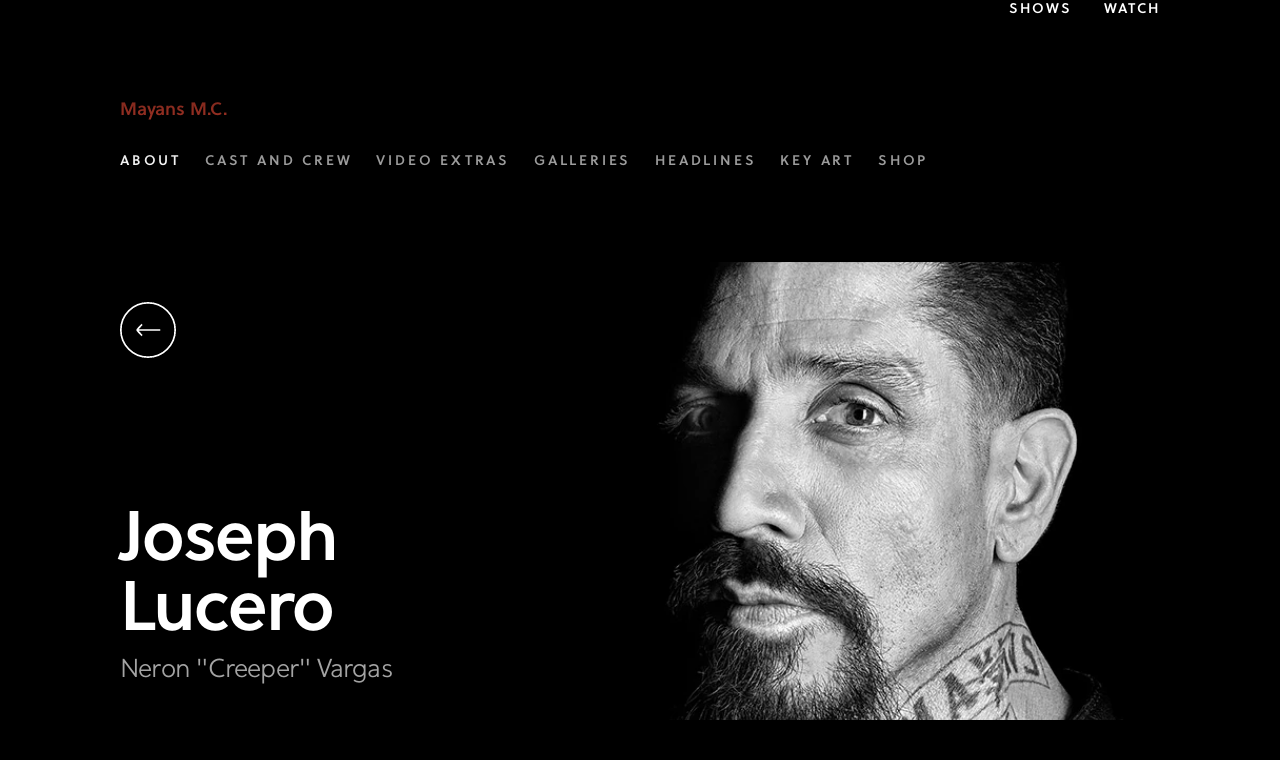

--- FILE ---
content_type: text/html; charset=utf-8
request_url: https://www.fxnetworks.com/shows/mayans-mc/cast/joseph-lucero-neron-vargas
body_size: 20230
content:
<!DOCTYPE html><html lang="en"><head><meta charSet="utf-8"/><meta name="viewport" content="initial-scale=1, width=device-width"/><meta property="fb:app_id" content="787405307945490"/><meta property="og:site_name" content="FX"/><meta property="og:locale" content="en_US"/><meta property="og:url" content="https://www.fxnetworks.com/shows/mayans-mc/cast/joseph-lucero-neron-vargas"/><meta property="twitter:site" content="@FXNetworks"/><meta property="twitter:card" content="summary"/><meta property="twitter:url" content="https://www.fxnetworks.com/shows/mayans-mc/cast/joseph-lucero-neron-vargas"/><meta property="twitter:creator" content="@FXNetworks"/><meta http-equiv="Content-Security-Policy" content="upgrade-insecure-requests"/><link rel="canonical" href="https://www.fxnetworks.com/shows/mayans-mc/cast/joseph-lucero-neron-vargas"/><link rel="shortcut icon" href="/favicon.ico"/><title>Joseph Lucero as &quot;Neron &#x27;Creeper&#x27; Vargas&quot; | Mayans MC on FX</title><meta property="og:title" content="Joseph Lucero as &quot;Neron &#x27;Creeper&#x27; Vargas&quot; "/><meta name="twitter:title" content="Joseph Lucero as &quot;Neron &#x27;Creeper&#x27; Vargas&quot; "/><meta name="description" content="After getting romantically involved with undercover agent Katie McNeill, Creeper wound up turning himself in and assuming full responsibility for the sins of the Mayans M.C. club."/><meta property="og:description" content="After getting romantically involved with undercover agent Katie McNeill, Creeper wound up turning himself in and assuming full responsibility for the sins of the Mayans M.C. club."/><meta name="twitter:description" content="After getting romantically involved with undercover agent Katie McNeill, Creeper wound up turning himself in and assuming full responsibility for the sins of the Mayans M.C. club."/><meta name="keywords" content="joseph lucero, neron creeper vargas, cast, mayans mc, fx networks"/><meta property="og:image" content="https://assets.fxnetworks.com/fx/2a84e86b-516c-4b62-842d-891b4adcc6a0.jpg?imwidth=1200"/><meta property="twitter:image:src" content="https://assets.fxnetworks.com/fx/2a84e86b-516c-4b62-842d-891b4adcc6a0.jpg?imwidth=1200"/><meta property="og:type" content="profile"/><script type="application/ld+json">{"@context":"https://schema.org","@graph":[{"@type":"Organization","name":"FX","member":{"@type":"OrganizationRole","member":{"@type":"Person","name":"Joseph Lucero","image":"https://assets.fxnetworks.com/fx/82b0accf-8bb7-4dc0-a595-7affa44e0ffa.jpg?imwidth=1200","description":"<p>After getting romantically involved with undercover agent Katie McNeill, \"Creeper,\" portrayed by Joesph Lucero, wound up turning himself in and assuming full responsibility for the sins of the Mayans M.C. club. Now behind bars, Creeper’s life is endangered and his loyalty will be put to the test.</p>","url":"https://www.fxnetworks.com/shows/mayans-mc/cast/joseph-lucero-neron-vargas","worksFor":{"@type":"Organization","name":"FX"}},"roleName":"Neron \"Creeper\" Vargas"}},{"@type":"BreadcrumbList","itemListElement":[{"@type":"ListItem","position":1,"item":{"@id":"https://www.fxnetworks.com","name":"FX"}},{"@type":"ListItem","position":2,"item":{"@id":"https://www.fxnetworks.com/shows","name":"Shows"}},{"@type":"ListItem","position":3,"item":{"@id":"https://www.fxnetworks.com/shows/mayans-mc","name":"Mayans M.C."}},{"@type":"ListItem","position":4,"item":{"@id":"https://www.fxnetworks.com/shows/mayans-mc/cast","name":"Cast"}},{"@type":"ListItem","position":5,"item":{"@id":"https://www.fxnetworks.com/shows/mayans-mc/cast/joseph-lucero-neron-vargas","name":"Joseph Lucero"}}]}]}</script><meta name="next-head-count" content="24"/><meta name="emotion-insertion-point" content=""/><style data-emotion="fx-global 0"></style><style data-emotion="fx-global animation-ew4ltv">@-webkit-keyframes animation-ew4ltv{0%{opacity:1;}100%{opacity:0.85;}}@keyframes animation-ew4ltv{0%{opacity:1;}100%{opacity:0.85;}}</style><style data-emotion="fx-global 1jkj3js">html{-webkit-font-smoothing:antialiased;-moz-osx-font-smoothing:grayscale;box-sizing:border-box;-webkit-text-size-adjust:100%;}*,*::before,*::after{box-sizing:inherit;}strong,b{font-weight:700;}body{margin:0;color:#fff;background-color:#000000;}@media print{body{background-color:#fff;}}body::backdrop{background-color:#000000;}</style><style data-emotion="fx-global animation-r7vwgd">@-webkit-keyframes animation-r7vwgd{0%{-webkit-transform:unset;-moz-transform:unset;-ms-transform:unset;transform:unset;}25%{-webkit-transform:rotate(15deg);-moz-transform:rotate(15deg);-ms-transform:rotate(15deg);transform:rotate(15deg);}50%{-webkit-transform:rotate(30deg);-moz-transform:rotate(30deg);-ms-transform:rotate(30deg);transform:rotate(30deg);}100%{-webkit-transform:rotate(45deg) translate(2px, -1px) scale(1.4);-moz-transform:rotate(45deg) translate(2px, -1px) scale(1.4);-ms-transform:rotate(45deg) translate(2px, -1px) scale(1.4);transform:rotate(45deg) translate(2px, -1px) scale(1.4);}}@keyframes animation-r7vwgd{0%{-webkit-transform:unset;-moz-transform:unset;-ms-transform:unset;transform:unset;}25%{-webkit-transform:rotate(15deg);-moz-transform:rotate(15deg);-ms-transform:rotate(15deg);transform:rotate(15deg);}50%{-webkit-transform:rotate(30deg);-moz-transform:rotate(30deg);-ms-transform:rotate(30deg);transform:rotate(30deg);}100%{-webkit-transform:rotate(45deg) translate(2px, -1px) scale(1.4);-moz-transform:rotate(45deg) translate(2px, -1px) scale(1.4);-ms-transform:rotate(45deg) translate(2px, -1px) scale(1.4);transform:rotate(45deg) translate(2px, -1px) scale(1.4);}}</style><style data-emotion="fx-global animation-1875dwl">@-webkit-keyframes animation-1875dwl{0%{opacity:1;}100%{opacity:0;}}@keyframes animation-1875dwl{0%{opacity:1;}100%{opacity:0;}}</style><style data-emotion="fx-global animation-no0b2g">@-webkit-keyframes animation-no0b2g{0%{-webkit-transform:unset;-moz-transform:unset;-ms-transform:unset;transform:unset;}25%{-webkit-transform:rotate(-15deg) translate(-4px, -1px) scale(1.2);-moz-transform:rotate(-15deg) translate(-4px, -1px) scale(1.2);-ms-transform:rotate(-15deg) translate(-4px, -1px) scale(1.2);transform:rotate(-15deg) translate(-4px, -1px) scale(1.2);}50%{-webkit-transform:rotate(-30deg) translate(-10px, -3px) scale(1.3);-moz-transform:rotate(-30deg) translate(-10px, -3px) scale(1.3);-ms-transform:rotate(-30deg) translate(-10px, -3px) scale(1.3);transform:rotate(-30deg) translate(-10px, -3px) scale(1.3);}100%{-webkit-transform:rotate(-45deg) translate(-17px, -6px) scale(1.4);-moz-transform:rotate(-45deg) translate(-17px, -6px) scale(1.4);-ms-transform:rotate(-45deg) translate(-17px, -6px) scale(1.4);transform:rotate(-45deg) translate(-17px, -6px) scale(1.4);}}@keyframes animation-no0b2g{0%{-webkit-transform:unset;-moz-transform:unset;-ms-transform:unset;transform:unset;}25%{-webkit-transform:rotate(-15deg) translate(-4px, -1px) scale(1.2);-moz-transform:rotate(-15deg) translate(-4px, -1px) scale(1.2);-ms-transform:rotate(-15deg) translate(-4px, -1px) scale(1.2);transform:rotate(-15deg) translate(-4px, -1px) scale(1.2);}50%{-webkit-transform:rotate(-30deg) translate(-10px, -3px) scale(1.3);-moz-transform:rotate(-30deg) translate(-10px, -3px) scale(1.3);-ms-transform:rotate(-30deg) translate(-10px, -3px) scale(1.3);transform:rotate(-30deg) translate(-10px, -3px) scale(1.3);}100%{-webkit-transform:rotate(-45deg) translate(-17px, -6px) scale(1.4);-moz-transform:rotate(-45deg) translate(-17px, -6px) scale(1.4);-ms-transform:rotate(-45deg) translate(-17px, -6px) scale(1.4);transform:rotate(-45deg) translate(-17px, -6px) scale(1.4);}}</style><style data-emotion="fx-global animation-1thrkpq">@-webkit-keyframes animation-1thrkpq{0%{-webkit-transform:rotate(45deg) translate(2px, -1px) scale(1.4);-moz-transform:rotate(45deg) translate(2px, -1px) scale(1.4);-ms-transform:rotate(45deg) translate(2px, -1px) scale(1.4);transform:rotate(45deg) translate(2px, -1px) scale(1.4);}25%{-webkit-transform:rotate(30deg);-moz-transform:rotate(30deg);-ms-transform:rotate(30deg);transform:rotate(30deg);}50%{-webkit-transform:rotate(15deg);-moz-transform:rotate(15deg);-ms-transform:rotate(15deg);transform:rotate(15deg);}100%{-webkit-transform:unset;-moz-transform:unset;-ms-transform:unset;transform:unset;}}@keyframes animation-1thrkpq{0%{-webkit-transform:rotate(45deg) translate(2px, -1px) scale(1.4);-moz-transform:rotate(45deg) translate(2px, -1px) scale(1.4);-ms-transform:rotate(45deg) translate(2px, -1px) scale(1.4);transform:rotate(45deg) translate(2px, -1px) scale(1.4);}25%{-webkit-transform:rotate(30deg);-moz-transform:rotate(30deg);-ms-transform:rotate(30deg);transform:rotate(30deg);}50%{-webkit-transform:rotate(15deg);-moz-transform:rotate(15deg);-ms-transform:rotate(15deg);transform:rotate(15deg);}100%{-webkit-transform:unset;-moz-transform:unset;-ms-transform:unset;transform:unset;}}</style><style data-emotion="fx-global animation-akdgv2">@-webkit-keyframes animation-akdgv2{0%{opacity:0;}100%{opacity:1;}}@keyframes animation-akdgv2{0%{opacity:0;}100%{opacity:1;}}</style><style data-emotion="fx-global animation-1n1ratc">@-webkit-keyframes animation-1n1ratc{0%{-webkit-transform:rotate(-45deg) translate(-17px, -6px) scale(1.4);-moz-transform:rotate(-45deg) translate(-17px, -6px) scale(1.4);-ms-transform:rotate(-45deg) translate(-17px, -6px) scale(1.4);transform:rotate(-45deg) translate(-17px, -6px) scale(1.4);}25%{-webkit-transform:rotate(-30deg) translate(-10px, -3px) scale(1.3);-moz-transform:rotate(-30deg) translate(-10px, -3px) scale(1.3);-ms-transform:rotate(-30deg) translate(-10px, -3px) scale(1.3);transform:rotate(-30deg) translate(-10px, -3px) scale(1.3);}50%{-webkit-transform:rotate(-15deg) translate(-4px, -1px) scale(1.2);-moz-transform:rotate(-15deg) translate(-4px, -1px) scale(1.2);-ms-transform:rotate(-15deg) translate(-4px, -1px) scale(1.2);transform:rotate(-15deg) translate(-4px, -1px) scale(1.2);}100%{-webkit-transform:unset;-moz-transform:unset;-ms-transform:unset;transform:unset;}}@keyframes animation-1n1ratc{0%{-webkit-transform:rotate(-45deg) translate(-17px, -6px) scale(1.4);-moz-transform:rotate(-45deg) translate(-17px, -6px) scale(1.4);-ms-transform:rotate(-45deg) translate(-17px, -6px) scale(1.4);transform:rotate(-45deg) translate(-17px, -6px) scale(1.4);}25%{-webkit-transform:rotate(-30deg) translate(-10px, -3px) scale(1.3);-moz-transform:rotate(-30deg) translate(-10px, -3px) scale(1.3);-ms-transform:rotate(-30deg) translate(-10px, -3px) scale(1.3);transform:rotate(-30deg) translate(-10px, -3px) scale(1.3);}50%{-webkit-transform:rotate(-15deg) translate(-4px, -1px) scale(1.2);-moz-transform:rotate(-15deg) translate(-4px, -1px) scale(1.2);-ms-transform:rotate(-15deg) translate(-4px, -1px) scale(1.2);transform:rotate(-15deg) translate(-4px, -1px) scale(1.2);}100%{-webkit-transform:unset;-moz-transform:unset;-ms-transform:unset;transform:unset;}}</style><style data-emotion="fx vpu63u 11zhy3w 19zp2f3 nglk3o 1p40axj 1uqwakf xx1mtf 1btlwic 1yeqr7 5vrktb 1a8kq3v n430of 1lfhuhl 1fjupfm 1g3w4ov ld8hyg 1seibgw 10b8lo9 y7zljb 1nj7kq2 1yesai2 ny0jbm luav91 kji354 1uwccbb 1q0ig8p 1k33q06 oqr85h 12qnib k008qs 1b3juu0 1sc3rp4 1yz57my dxj4rm foj59 1i782au x2iy86 1i9q0jm txzs0g 1evr27d 1wn6b9k 1l5y8jj 1vesay9-image 1k1eq7n 1pb1m4t-image 1no3589 1rqlis0 whfcpk jt4gqu 58volh 1x6hd78 ozccb7 nvzfb0 dt2s0l 18ddjb3 b7qihl xiiba4 kbdjkb 11i4aoe sxk53l xk14nx 15m5g0d 1geh12n 1mmuxrs ydme7u 19mqqa5 j7qwjs p2c4z4 1wscdp3 13pw7x3 1yfk6rk 1ltmsp4 84f24q 1kjwqg8 1fpg86x">.fx-vpu63u{width:100%;margin-left:auto;box-sizing:border-box;margin-right:auto;display:block;}@media (min-width:desktop-largepx){.fx-vpu63u{max-width:undefinedpx;}}.fx-vpu63u .fading-container{-webkit-animation:animation-ew4ltv 0.5s ease 0s 1 normal forwards;animation:animation-ew4ltv 0.5s ease 0s 1 normal forwards;}.fx-11zhy3w{overflow:hidden;}.fx-19zp2f3{display:block;width:100%;position:relative;z-index:1202;}.fx-19zp2f3.fx-19zp2f3.fx-19zp2f3{outline:0;}.fx-nglk3o{position:relative;width:100%;max-width:1920px;margin:0 auto;background-color:#00000000;}.fx-nglk3o:before{display:inline-block;z-index:-1;content:'';position:absolute;left:0;top:0;width:100%;height:70px;background:linear-gradient(
        180deg,
        #000000 0%,
        rgba(0, 0, 0, 0) 100%
      );pointer-events:none;}@media (min-width:744px){.fx-nglk3o:before{height:120px;}}@media (min-width:1150px){.fx-nglk3o:before{height:170px;}}.fx-1p40axj{display:-webkit-box;display:-webkit-flex;display:-ms-flexbox;display:flex;-webkit-flex-direction:row;-ms-flex-direction:row;flex-direction:row;-webkit-box-pack:justify;-webkit-justify-content:space-between;justify-content:space-between;max-width:1440px;padding:0 120px;margin:0 auto;}.fx-1p40axj.fx-1p40axj.fx-1p40axj{outline:0;}@media (max-width:1149.95px){.fx-1p40axj{padding:0 48px;}}@media (max-width:1149.95px){.fx-1p40axj{width:auto;}}@media (max-width:499.95px){.fx-1p40axj{padding:0 30px 0 32px;z-index:1201;position:relative;-webkit-align-items:flex-start;-webkit-box-align:flex-start;-ms-flex-align:flex-start;align-items:flex-start;}}.fx-1uqwakf{width:100%;position:static;z-index:0;}@media (min-width:744px){.fx-1uqwakf{width:100%;display:-webkit-box;display:-webkit-flex;display:-ms-flexbox;display:flex;-webkit-align-items:center;-webkit-box-align:center;-ms-flex-align:center;align-items:center;}}.fx-xx1mtf{display:-webkit-box;display:-webkit-flex;display:-ms-flexbox;display:flex;-webkit-flex-direction:row;-ms-flex-direction:row;flex-direction:row;-webkit-box-pack:center;-ms-flex-pack:center;-webkit-justify-content:center;justify-content:center;-webkit-align-items:flex-end;-webkit-box-align:flex-end;-ms-flex-align:flex-end;align-items:flex-end;}.fx-xx1mtf>:not(style):not(style){margin:0;}.fx-xx1mtf>:not(style)~:not(style){margin-left:32px;}.fx-1btlwic{display:-webkit-box;display:-webkit-flex;display:-ms-flexbox;display:flex;-webkit-flex-direction:row;-ms-flex-direction:row;flex-direction:row;-webkit-box-pack:center;-ms-flex-pack:center;-webkit-justify-content:center;justify-content:center;-webkit-align-items:center;-webkit-box-align:center;-ms-flex-align:center;align-items:center;}.fx-1btlwic>:not(style):not(style){margin:0;}.fx-1btlwic>:not(style)~:not(style){margin-left:32px;}@media (max-width:499.95px){.fx-1btlwic{display:none;}}.fx-1btlwic .styled-link:focus-visible{outline-offset:3px;}.fx-1yeqr7{margin:0;font:inherit;color:#90caf9;-webkit-text-decoration:none;text-decoration:none;color:#FFFFFF;letter-spacing:inherit;font-size:inherit;line-height:inherit;letter-spacing:2px;text-transform:uppercase;font-size:0.875rem;line-height:1.25rem;font-weight:600;}@media (max-width:499.95px){.fx-1yeqr7{letter-spacing:0.2em;font-size:1.125rem;line-height:1.375rem;}}.fx-5vrktb{height:1.5px;top:20px;background:none;margin-bottom:6px;}.fx-1a8kq3v{display:-webkit-inline-box;display:-webkit-inline-flex;display:-ms-inline-flexbox;display:inline-flex;-webkit-align-items:center;-webkit-box-align:center;-ms-flex-align:center;align-items:center;-webkit-box-pack:center;-ms-flex-pack:center;-webkit-justify-content:center;justify-content:center;position:relative;box-sizing:border-box;-webkit-tap-highlight-color:transparent;background-color:transparent;outline:0;border:0;margin:0;border-radius:0;padding:0;cursor:pointer;-webkit-user-select:none;-moz-user-select:none;-ms-user-select:none;user-select:none;vertical-align:middle;-moz-appearance:none;-webkit-appearance:none;-webkit-text-decoration:none;text-decoration:none;color:inherit;text-align:center;-webkit-flex:0 0 auto;-ms-flex:0 0 auto;flex:0 0 auto;font-size:1.5rem;padding:8px;border-radius:50%;overflow:visible;color:#fff;-webkit-transition:background-color 150ms cubic-bezier(0.4, 0, 0.2, 1) 0ms;transition:background-color 150ms cubic-bezier(0.4, 0, 0.2, 1) 0ms;color:#FFFFFF;display:none;}.fx-1a8kq3v::-moz-focus-inner{border-style:none;}.fx-1a8kq3v.Mui-disabled{pointer-events:none;cursor:default;}@media print{.fx-1a8kq3v{-webkit-print-color-adjust:exact;color-adjust:exact;}}.fx-1a8kq3v:hover{background-color:rgba(255, 255, 255, 0.08);}@media (hover: none){.fx-1a8kq3v:hover{background-color:transparent;}}.fx-1a8kq3v.Mui-disabled{background-color:transparent;color:rgba(255, 255, 255, 0.3);}@media (max-width:499.95px){.fx-1a8kq3v{display:block;padding-top:1.3rem;font-size:unset;}}.fx-1a8kq3v #hamburger-icon{height:18px;}.fx-1a8kq3v .animated-hamburger-top-line{-webkit-animation:animation-r7vwgd 0.5s ease 0s 1 normal forwards;animation:animation-r7vwgd 0.5s ease 0s 1 normal forwards;}.fx-1a8kq3v .animated-hamburger-middle-line{-webkit-animation:animation-1875dwl 0.5s ease 0s 1 normal forwards;animation:animation-1875dwl 0.5s ease 0s 1 normal forwards;}.fx-1a8kq3v .animated-hamburger-bottom-line{-webkit-animation:animation-no0b2g 0.5s ease 0s 1 normal forwards;animation:animation-no0b2g 0.5s ease 0s 1 normal forwards;}.fx-1a8kq3v .animated-x-top-line{-webkit-animation:animation-1thrkpq 0.5s ease 0s 1 normal forwards;animation:animation-1thrkpq 0.5s ease 0s 1 normal forwards;}.fx-1a8kq3v .animated-x-middle-line{-webkit-animation:animation-akdgv2 0.5s ease 0s 1 normal forwards;animation:animation-akdgv2 0.5s ease 0s 1 normal forwards;}.fx-1a8kq3v .animated-x-bottom-line{-webkit-animation:animation-1n1ratc 0.5s ease 0s 1 normal forwards;animation:animation-1n1ratc 0.5s ease 0s 1 normal forwards;}.fx-n430of{width:100%;margin-left:auto;box-sizing:border-box;margin-right:auto;display:block;overflow:hidden;margin-bottom:0;position:relative;}@media (min-width:1920px){.fx-n430of{max-width:1920px;}}@media (max-width:1149.95px){.fx-n430of{width:auto;}}.fx-1lfhuhl{border:0;clip:rect(0 0 0 0);height:1px;margin:-1px;overflow:hidden;padding:0;position:absolute;width:1px;}.fx-1fjupfm{background-color:undefined;-webkit-background-size:contain;background-size:contain;background-repeat:no-repeat;-webkit-background-position:center center;background-position:center center;position:relative;overflow:hidden;padding-top:0;padding-bottom:0;z-index:5;}@media (min-width:500px){.fx-1fjupfm{padding-top:0;padding-bottom:0;}}@media (min-width:1024px){.fx-1fjupfm{padding-top:0;padding-bottom:0;}}.fx-1g3w4ov{position:relative;z-index:1;}.fx-ld8hyg{width:100%;margin-left:auto;box-sizing:border-box;margin-right:auto;display:block;padding-left:16px;padding-right:16px;padding:0 32px;margin:0 auto;}@media (min-width:smpx){.fx-ld8hyg{padding-left:24px;padding-right:24px;}}@media (min-width:744px){.fx-ld8hyg{padding:0 48px;}}@media (min-width:1150px){.fx-ld8hyg{padding:0 120px;max-width:1440px;}}@media (min-width:1920px){.fx-ld8hyg{padding:0 120px;}}.fx-1seibgw{position:relative;}.fx-10b8lo9{margin:0;font-family:Bain de Fearless,Ivy Presto,Soleil,Roboto,"Helvetica Neue",Arial,sans-serif;font-weight:600;font-size:1.25rem;line-height:1.6;color:#FFFFFF;letter-spacing:-.01em;color:#DA4532;margin-top:27px;margin-bottom:20px;}@media (max-width:1023.95px){.fx-10b8lo9{font-size:1rem;line-height:1.125rem;}}@media (min-width:1024px){.fx-10b8lo9{font-size:1.125rem;line-height:1.375rem;}}@media (min-width:744px){.fx-10b8lo9{margin-top:43px;}}@media (min-width:1150px){.fx-10b8lo9{margin-top:72px;}}.fx-y7zljb{margin:0;font:inherit;color:#DA4532;-webkit-text-decoration:none;text-decoration:none;color:#DA4532;color:#DA4532;letter-spacing:inherit;font-size:inherit;line-height:inherit;}.fx-1nj7kq2{margin-top:20px;margin-bottom:0;}@media (min-width:1150px){.fx-1nj7kq2{margin-top:10px;margin-bottom:0;}}.fx-1yesai2{height:40px;position:relative;pointer-events:none;}.fx-ny0jbm{height:1000px;width:0px;position:absolute;bottom:0px;}.fx-luav91{position:relative;top:auto;left:auto;right:auto;background:none;z-index:1;width:auto;box-shadow:0px 5px 10px 10px #000000;pointer-events:auto;}.fx-kji354{width:100%;margin-left:auto;box-sizing:border-box;margin-right:auto;display:block;padding-left:16px;padding-right:16px;padding:0 0px;margin:0 auto;}@media (min-width:smpx){.fx-kji354{padding-left:24px;padding-right:24px;}}@media (min-width:744px){.fx-kji354{padding:0 0px;}}@media (min-width:1150px){.fx-kji354{padding:0 0px;max-width:1440px;}}@media (min-width:1920px){.fx-kji354{padding:0 0px;}}.fx-1uwccbb{overflow:hidden;min-height:48px;-webkit-overflow-scrolling:touch;display:-webkit-box;display:-webkit-flex;display:-ms-flexbox;display:flex;min-height:unset;height:40px;margin-left:-40px;margin-right:-40px;padding:0;}@media (min-width:744px){.fx-1uwccbb{height:40px;}}@media (min-width:1150px){.fx-1uwccbb{height:40px;}}.fx-1uwccbb .MuiTab-root>.MuiTypography-root{text-transform:uppercase;}.fx-1uwccbb .MuiTabs-flexContainer{-webkit-box-pack:start;-ms-flex-pack:start;-webkit-justify-content:flex-start;justify-content:flex-start;}.fx-1uwccbb .MuiTabs-indicator{background-color:#DA4532;bottom:7px;}.fx-1uwccbb .MuiTabs-scrollButtons:first-of-type{z-index:1;box-shadow:15px 3px 25px 0 rgba(0, 0, 0, 0.7);}.fx-1uwccbb .MuiTabs-scrollButtons:last-of-type{z-index:1;box-shadow:-25px 3px 25px 0 rgba(0, 0, 0, 0.7);}.fx-1q0ig8p{display:-webkit-inline-box;display:-webkit-inline-flex;display:-ms-inline-flexbox;display:inline-flex;-webkit-align-items:center;-webkit-box-align:center;-ms-flex-align:center;align-items:center;-webkit-box-pack:center;-ms-flex-pack:center;-webkit-justify-content:center;justify-content:center;position:relative;box-sizing:border-box;-webkit-tap-highlight-color:transparent;background-color:transparent;outline:0;border:0;margin:0;border-radius:0;padding:0;cursor:pointer;-webkit-user-select:none;-moz-user-select:none;-ms-user-select:none;user-select:none;vertical-align:middle;-moz-appearance:none;-webkit-appearance:none;-webkit-text-decoration:none;text-decoration:none;color:inherit;width:40px;-webkit-flex-shrink:0;-ms-flex-negative:0;flex-shrink:0;opacity:0.8;}.fx-1q0ig8p::-moz-focus-inner{border-style:none;}.fx-1q0ig8p.Mui-disabled{pointer-events:none;cursor:default;}@media print{.fx-1q0ig8p{-webkit-print-color-adjust:exact;color-adjust:exact;}}.fx-1q0ig8p.Mui-disabled{opacity:0;}.fx-1k33q06{-webkit-user-select:none;-moz-user-select:none;-ms-user-select:none;user-select:none;width:1em;height:1em;display:inline-block;fill:currentColor;-webkit-flex-shrink:0;-ms-flex-negative:0;flex-shrink:0;-webkit-transition:fill 200ms cubic-bezier(0.4, 0, 0.2, 1) 0ms;transition:fill 200ms cubic-bezier(0.4, 0, 0.2, 1) 0ms;font-size:1.25rem;}.fx-oqr85h{overflow-x:auto;overflow-y:hidden;scrollbar-width:none;}.fx-oqr85h::-webkit-scrollbar{display:none;}.fx-12qnib{position:relative;display:inline-block;-webkit-flex:1 1 auto;-ms-flex:1 1 auto;flex:1 1 auto;white-space:nowrap;scrollbar-width:none;overflow-x:auto;overflow-y:hidden;}.fx-12qnib::-webkit-scrollbar{display:none;}.fx-k008qs{display:-webkit-box;display:-webkit-flex;display:-ms-flexbox;display:flex;}.fx-1b3juu0{list-style-type:none;margin-right:24px;}.fx-1b3juu0 a{margin-right:0;white-space:nowrap;}.fx-1sc3rp4{display:-webkit-inline-box;display:-webkit-inline-flex;display:-ms-inline-flexbox;display:inline-flex;-webkit-align-items:center;-webkit-box-align:center;-ms-flex-align:center;align-items:center;-webkit-box-pack:center;-ms-flex-pack:center;-webkit-justify-content:center;justify-content:center;position:relative;box-sizing:border-box;-webkit-tap-highlight-color:transparent;background-color:transparent;outline:0;border:0;margin:0;border-radius:0;padding:0;cursor:pointer;-webkit-user-select:none;-moz-user-select:none;-ms-user-select:none;user-select:none;vertical-align:middle;-moz-appearance:none;-webkit-appearance:none;-webkit-text-decoration:none;text-decoration:none;color:inherit;font-family:Bain de Fearless;font-weight:unset;font-size:0.875rem;line-height:1.25;text-transform:uppercase;letter-spacing:.2em;max-width:360px;min-width:90px;position:relative;min-height:48px;-webkit-flex-shrink:0;-ms-flex-negative:0;flex-shrink:0;padding:12px 16px;overflow:hidden;white-space:normal;text-align:center;-webkit-flex-direction:column;-ms-flex-direction:column;flex-direction:column;color:inherit;opacity:0.6;opacity:1;padding:0;min-width:-webkit-fit-content;min-width:-moz-fit-content;min-width:fit-content;margin-right:24px;}.fx-1sc3rp4::-moz-focus-inner{border-style:none;}.fx-1sc3rp4.Mui-disabled{pointer-events:none;cursor:default;}@media print{.fx-1sc3rp4{-webkit-print-color-adjust:exact;color-adjust:exact;}}@media (max-width:1023.95px){.fx-1sc3rp4{font-size:0.625rem;line-height:0.875rem;}}@media (min-width:1024px){.fx-1sc3rp4{font-size:0.75rem;line-height:1.25rem;}}.fx-1sc3rp4.Mui-selected{opacity:1;}.fx-1sc3rp4.Mui-disabled{opacity:0.38;}.fx-1sc3rp4.MuiButtonBase-root{margin-right:0;white-space:nowrap;min-height:40px;}.fx-1sc3rp4.MuiButtonBase-root:focus-visible{outline:0!important;outline-offset:0;}.fx-1sc3rp4:focus-visible{position:relative;}.fx-1sc3rp4:focus-visible::after{content:"";position:absolute;top:2px;bottom:10px;left:0;width:100%;border:1px solid white;}@media (min-width:744px){.fx-1sc3rp4{margin-right:36px;}}@media (min-width:1150px){.fx-1sc3rp4{margin-right:40px;}}.fx-1sc3rp4 .MuiTypography-root{color:#A4A4A4;}.fx-1sc3rp4.active>.MuiTypography-root{color:#FFFFFF;}.fx-1yz57my{margin:0;font-family:Bain de Fearless;color:#CFCFCF;font-weight:600;font-size:0.75rem;line-height:1rem;text-transform:uppercase;letter-spacing:.14em;}@media (min-width:1150px){.fx-1yz57my{font-size:0.875rem;line-height:1.25rem;letter-spacing:.2em;}}.fx-dxj4rm{background-color:undefined;-webkit-background-size:contain;background-size:contain;background-repeat:no-repeat;-webkit-background-position:center center;background-position:center center;position:relative;overflow:hidden;padding-top:50px;padding-bottom:0;}@media (min-width:500px){.fx-dxj4rm{padding-top:50px;padding-bottom:0;}}@media (min-width:1024px){.fx-dxj4rm{padding-top:80px;padding-bottom:0;}}.fx-foj59{width:100%;margin-left:auto;box-sizing:border-box;margin-right:auto;display:block;padding-left:16px;padding-right:16px;padding:0 32px;margin:0 auto;overflow:hidden;}@media (min-width:smpx){.fx-foj59{padding-left:24px;padding-right:24px;}}@media (min-width:744px){.fx-foj59{padding:0 48px;}}@media (min-width:1150px){.fx-foj59{padding:0 120px;max-width:1440px;}}@media (min-width:1920px){.fx-foj59{padding:0 120px;}}.fx-foj59 .fifty-fifty-hero{margin-top:0;margin-bottom:0;}.fx-foj59 .backButton{margin-top:0;}@media (min-width:500px){.fx-foj59 .backButton{margin-top:40px;}}@media (min-width:1150px){.fx-foj59 .fifty-fifty-hero{margin-bottom:14px;}}.fx-1i782au{position:relative;display:-webkit-box;display:-webkit-flex;display:-ms-flexbox;display:flex;-webkit-flex-direction:column;-ms-flex-direction:column;flex-direction:column;-webkit-align-items:start;-webkit-box-align:start;-ms-flex-align:start;align-items:start;-webkit-box-pack:center;-ms-flex-pack:center;-webkit-justify-content:center;justify-content:center;margin:48px 0px;}@media (min-width:744px){.fx-1i782au{-webkit-align-items:center;-webkit-box-align:center;-ms-flex-align:center;align-items:center;-webkit-box-pack:normal;-ms-flex-pack:normal;-webkit-justify-content:normal;justify-content:normal;-webkit-flex-direction:row;-ms-flex-direction:row;flex-direction:row;padding-bottom:33px;}}@media (max-width:743.95px){.fx-1i782au{padding-bottom:13px;}}.fx-x2iy86{-webkit-flex:1;-ms-flex:1;flex:1;-webkit-align-self:flex-start;-ms-flex-item-align:flex-start;align-self:flex-start;width:310px;}@media (min-width:744px){.fx-x2iy86{margin-top:20px;}}@media (min-width:1150px){.fx-x2iy86{margin-top:60px;width:468px;}}.fx-x2iy86 .back-btn:focus-visible{outline:none;}.fx-x2iy86 .back-btn:focus-visible svg{outline:2px solid #fff;}.fx-1i9q0jm{width:48px;height:48px;}@media (min-width:1150px){.fx-1i9q0jm{width:56px;height:56px;}}.fx-txzs0g{-webkit-flex:1;-ms-flex:1;flex:1;margin-bottom:40px;margin-top:24px;width:100%;}@media (min-width:744px){.fx-txzs0g{margin-bottom:0;margin-top:64px;padding-right:30px;}}@media (min-width:1150px){.fx-txzs0g{margin-top:145px;}}.fx-1evr27d{margin:0;font-family:Bain de Fearless,Ivy Presto,Soleil,Roboto,"Helvetica Neue",Arial,sans-serif;font-weight:600;font-size:6rem;line-height:1.167;color:#FFFFFF;letter-spacing:-.03em;}@media (max-width:1023.95px){.fx-1evr27d{font-size:2.875rem;line-height:3rem;}}@media (min-width:1024px){.fx-1evr27d{font-size:4.375rem;line-height:4.375rem;}}.fx-1wn6b9k{margin:0;font-family:Bain de Fearless;color:#A4A4A4;font-weight:300;font-size:1.125rem;line-height:1.5rem;letter-spacing:-.01em;}@media (min-width:744px){.fx-1wn6b9k{font-size:1.375rem;line-height:2.25rem;}}@media (min-width:1150px){.fx-1wn6b9k{font-size:1.625rem;line-height:2.875rem;letter-spacing:-.03em;}}.fx-1l5y8jj{position:relative;width:100vw;margin:0 0 0 -32px;}.fx-1l5y8jj >span{z-index:2;}.fx-1l5y8jj >span>img{width:100%;height:100%;object-fit:cover;z-index:4;}@media (min-width:744px){.fx-1l5y8jj{-webkit-flex:1;-ms-flex:1;flex:1;margin:0;}}@media (min-width:1024px){.fx-1l5y8jj .basicImage{width:620px;}}.fx-1l5y8jj .basicImage{object-position:top;object-fit:cover;height:inherit;width:100%;}@media (min-width:744px){.fx-1l5y8jj .basicImage{object-fit:initial;height:inherit;width:100%;}}@media (min-width:1150px){.fx-1l5y8jj .basicImage{width:600px;}}.fx-1vesay9-image{height:100%;width:100%;}.fx-1k1eq7n{display:-webkit-box;display:-webkit-flex;display:-ms-flexbox;display:flex;}.fx-1pb1m4t-image{width:100%;height:100%;height:100%;width:100%;}.fx-1no3589{background-color:undefined;-webkit-background-size:contain;background-size:contain;background-repeat:no-repeat;-webkit-background-position:center center;background-position:center center;position:relative;overflow:hidden;padding-top:60px;padding-bottom:0;}@media (min-width:500px){.fx-1no3589{padding-top:85px;padding-bottom:0;}}@media (min-width:1024px){.fx-1no3589{padding-top:106px;padding-bottom:0;}}.fx-1rqlis0{width:100%;margin-left:auto;box-sizing:border-box;margin-right:auto;display:block;padding-left:16px;padding-right:16px;padding:0 32px;margin:0 auto;}@media (min-width:smpx){.fx-1rqlis0{padding-left:24px;padding-right:24px;}}@media (min-width:744px){.fx-1rqlis0{padding:0 104px;}}@media (min-width:1150px){.fx-1rqlis0{padding:0 320px;max-width:1440px;}}@media (min-width:1920px){.fx-1rqlis0{padding:0 120px;}}.fx-whfcpk{margin:0;font-family:Bain de Fearless;color:#A4A4A4;font-weight:300;font-size:1.125rem;line-height:1.5rem;letter-spacing:-.01em;color:white;}@media (min-width:744px){.fx-whfcpk{font-size:1.375rem;line-height:2.25rem;}}@media (min-width:1150px){.fx-whfcpk{font-size:1.625rem;line-height:2.875rem;letter-spacing:-.03em;}}.fx-whfcpk a{color:#DA4532;}.fx-jt4gqu{position:relative;}.fx-jt4gqu a{color:#FFFFFF;}.fx-jt4gqu strong{color:#FFFFFF;letter-spacing:-0.01em;line-height:1.375rem;}.fx-jt4gqu figure{margin:0;}.fx-jt4gqu .ckHeading1Serif{font-weight:300;}.fx-jt4gqu .ckHeading1Serif,.fx-jt4gqu .ckHeading1Serif strong{font-family:Ivy Presto,serif;font-size:4.75rem;line-height:5.25rem;letter-spacing:0.03em;margin:0;}@media (max-width:1149.95px){.fx-jt4gqu .ckHeading1Serif,.fx-jt4gqu .ckHeading1Serif strong{font-size:3.75rem;line-height:4.25rem;letter-spacing:0.02em;}}@media (max-width:743.95px){.fx-jt4gqu .ckHeading1Serif,.fx-jt4gqu .ckHeading1Serif strong{font-size:2.375rem;line-height:2.875rem;letter-spacing:0.02em;}}.fx-jt4gqu .ckHeading1Sans{font-weight:600;}.fx-jt4gqu .ckHeading1Sans,.fx-jt4gqu .ckHeading1Sans strong{font-family:Bain de Fearless,sans-serif;font-size:4.375rem;line-height:4.375rem;letter-spacing:-0.03em;margin:0;}@media (max-width:1149.95px){.fx-jt4gqu .ckHeading1Sans,.fx-jt4gqu .ckHeading1Sans strong{font-size:2.875rem;line-height:3rem;}}.fx-jt4gqu .ckHeading2Serif{font-weight:300;}.fx-jt4gqu .ckHeading2Serif,.fx-jt4gqu .ckHeading2Serif strong{font-family:Ivy Presto,serif;font-size:3rem;line-height:3.5rem;letter-spacing:0.03em;margin:0;}@media (max-width:1149.95px){.fx-jt4gqu .ckHeading2Serif,.fx-jt4gqu .ckHeading2Serif strong{font-size:2rem;line-height:2.5rem;letter-spacing:0.02em;}}@media (max-width:743.95px){.fx-jt4gqu .ckHeading2Serif,.fx-jt4gqu .ckHeading2Serif strong{font-size:1.75rem;line-height:2.25rem;letter-spacing:0.02em;}}.fx-jt4gqu .ckHeading2Sans{font-weight:600;}.fx-jt4gqu .ckHeading2Sans,.fx-jt4gqu .ckHeading2Sans strong{font-family:Bain de Fearless,sans-serif;font-size:3.125rem;line-height:3.125rem;letter-spacing:-0.02em;margin:0;}@media (max-width:1149.95px){.fx-jt4gqu .ckHeading2Sans,.fx-jt4gqu .ckHeading2Sans strong{font-size:2.25rem;line-height:2.375rem;}}@media (max-width:743.95px){.fx-jt4gqu .ckHeading2Sans,.fx-jt4gqu .ckHeading2Sans strong{font-size:1.875rem;line-height:2.125rem;}}.fx-jt4gqu .ckHeading3{font-weight:600;}.fx-jt4gqu .ckHeading3,.fx-jt4gqu .ckHeading3 strong{font-family:Bain de Fearless,sans-serif;font-size:2.5rem;line-height:2.75rem;letter-spacing:-0.03em;margin:0;}@media (max-width:1149.95px){.fx-jt4gqu .ckHeading3,.fx-jt4gqu .ckHeading3 strong{font-size:1.625rem;line-height:1.75rem;letter-spacing:-0.01em;}}@media (max-width:743.95px){.fx-jt4gqu .ckHeading3,.fx-jt4gqu .ckHeading3 strong{font-size:1.25rem;line-height:1.375rem;letter-spacing:-0.01em;}}.fx-jt4gqu .ckHeading4Serif{font-weight:300;}.fx-jt4gqu .ckHeading4Serif,.fx-jt4gqu .ckHeading4Serif strong{font-family:Ivy Presto,serif;font-size:1.875rem;line-height:2.375rem;letter-spacing:0.03em;margin:0;}@media (max-width:1149.95px){.fx-jt4gqu .ckHeading4Serif,.fx-jt4gqu .ckHeading4Serif strong{font-size:1.5rem;line-height:2rem;letter-spacing:0.02em;}}.fx-jt4gqu .ckHeading4Sans{font-weight:600;}.fx-jt4gqu .ckHeading4Sans,.fx-jt4gqu .ckHeading4Sans strong{font-family:Bain de Fearless,sans-serif;font-size:1.875rem;line-height:2.375rem;letter-spacing:-0.03em;margin:0;}@media (max-width:1149.95px){.fx-jt4gqu .ckHeading4Sans,.fx-jt4gqu .ckHeading4Sans strong{font-size:1.5rem;line-height:1.75rem;}}.fx-jt4gqu .ckHeading5{font-weight:600;}.fx-jt4gqu .ckHeading5,.fx-jt4gqu .ckHeading5 strong{font-family:Bain de Fearless,sans-serif;font-size:1.5rem;line-height:2.25rem;letter-spacing:-0.02em;margin:0;}@media (max-width:1149.95px){.fx-jt4gqu .ckHeading5,.fx-jt4gqu .ckHeading5 strong{font-size:1.25rem;line-height:1.5rem;letter-spacing:0;}}.fx-jt4gqu .pLarge{font-weight:300;}.fx-jt4gqu .pLarge,.fx-jt4gqu .pLarge strong{font-family:Bain de Fearless,sans-serif;font-size:1.625rem;line-height:2.875rem;letter-spacing:-0.03em;}@media (max-width:1149.95px){.fx-jt4gqu .pLarge,.fx-jt4gqu .pLarge strong{font-size:1.375rem;line-height:2.25rem;letter-spacing:-0.01em;}}@media (max-width:743.95px){.fx-jt4gqu .pLarge,.fx-jt4gqu .pLarge strong{font-size:1.125rem;line-height:1.5rem;letter-spacing:-0.01em;}}.fx-jt4gqu .pMedium{font-weight:300;}.fx-jt4gqu .pMedium,.fx-jt4gqu .pMedium strong{font-family:Bain de Fearless,sans-serif;font-size:1.125rem;line-height:1.75rem;letter-spacing:-0.03em;}@media (max-width:1149.95px){.fx-jt4gqu .pMedium,.fx-jt4gqu .pMedium strong{font-size:1rem;line-height:1.625rem;letter-spacing:-0.01em;}}.fx-jt4gqu .pSmall{font-weight:300;}.fx-jt4gqu .pSmall,.fx-jt4gqu .pSmall strong{font-family:Bain de Fearless,sans-serif;font-size:1rem;line-height:1.5rem;letter-spacing:-0.03em;}@media (max-width:1149.95px){.fx-jt4gqu .pSmall,.fx-jt4gqu .pSmall strong{font-size:1rem;line-height:1.375rem;letter-spacing:0;}}.fx-jt4gqu .pMeta{font-weight:300;}.fx-jt4gqu .pMeta,.fx-jt4gqu .pMeta strong{font-family:Bain de Fearless,sans-serif;font-size:0.875rem;line-height:1.25rem;letter-spacing:-0.03em;}.fx-58volh{background-color:null;-webkit-background-size:contain;background-size:contain;background-repeat:no-repeat;-webkit-background-position:center center;background-position:center center;position:relative;overflow:hidden;padding-top:0;padding-bottom:0;}@media (min-width:500px){.fx-58volh{padding-top:0;padding-bottom:0;}}@media (min-width:1024px){.fx-58volh{padding-top:0;padding-bottom:0;}}.fx-1x6hd78{display:-webkit-box;display:-webkit-flex;display:-ms-flexbox;display:flex;-webkit-flex-direction:column;-ms-flex-direction:column;flex-direction:column;-webkit-box-pack:center;-ms-flex-pack:center;-webkit-justify-content:center;justify-content:center;-webkit-align-items:flex-start;-webkit-box-align:flex-start;-ms-flex-align:flex-start;align-items:flex-start;margin:0px;}.fx-1x6hd78>:not(style):not(style){margin:0;}.fx-1x6hd78>:not(style)~:not(style){margin-top:16px;}.fx-1x6hd78>:not(style)+:not(style){margin-top:6px;}@media (min-width:744px){.fx-1x6hd78>:not(style)+:not(style){margin-top:12px;}}@media (min-width:1150px){.fx-1x6hd78>:not(style)+:not(style){margin-top:16px;}}.fx-ozccb7{margin:0;font-family:Bain de Fearless,Ivy Presto,Soleil,Roboto,"Helvetica Neue",Arial,sans-serif;font-weight:600;font-size:1.5rem;line-height:1.334;color:#FFFFFF;text-align:left;margin-top:6px;color:#FFFFFF;}@media (max-width:1023.95px){.fx-ozccb7{font-size:1.25rem;line-height:1.5rem;letter-spacing:0;}}@media (min-width:1024px){.fx-ozccb7{letter-spacing:-.02em;font-size:1.5rem;line-height:2.25rem;}}@media (min-width:744px){.fx-ozccb7{margin-top:0;}}@media (max-width:1149.95px){.fx-ozccb7.main-headline-eyebrow{margin-top:24px;}}@media (max-width:743.95px){.fx-ozccb7.main-headline-eyebrow{margin-top:20px;}}@media (max-width:1149.95px){.fx-ozccb7.main-headline{margin-bottom:34px;}}@media (max-width:743.95px){.fx-ozccb7.main-headline{margin-bottom:30px;}}@media (max-width:1149.95px){.fx-ozccb7.headline{margin-bottom:12px;line-height:1.75rem;}}@media (max-width:1149.95px){.fx-ozccb7.headline-center-h2{letter-spacing:0.02em;}}@media (max-width:1149.95px){.fx-ozccb7.headline-center{margin-top:24px;margin-bottom:34px;}}@media (max-width:743.95px){.fx-ozccb7.headline-center{margin-top:20px;margin-bottom:30px;}}.fx-nvzfb0{position:relative;}.fx-nvzfb0 a{color:#DA4532;}.fx-nvzfb0 strong{color:#FFFFFF;letter-spacing:-0.01em;line-height:1.375rem;}.fx-nvzfb0 figure{margin:0;}.fx-nvzfb0 .ckHeading1Serif{font-weight:300;}.fx-nvzfb0 .ckHeading1Serif,.fx-nvzfb0 .ckHeading1Serif strong{font-family:Ivy Presto,serif;font-size:4.75rem;line-height:5.25rem;letter-spacing:0.03em;margin:0;}@media (max-width:1149.95px){.fx-nvzfb0 .ckHeading1Serif,.fx-nvzfb0 .ckHeading1Serif strong{font-size:3.75rem;line-height:4.25rem;letter-spacing:0.02em;}}@media (max-width:743.95px){.fx-nvzfb0 .ckHeading1Serif,.fx-nvzfb0 .ckHeading1Serif strong{font-size:2.375rem;line-height:2.875rem;letter-spacing:0.02em;}}.fx-nvzfb0 .ckHeading1Sans{font-weight:600;}.fx-nvzfb0 .ckHeading1Sans,.fx-nvzfb0 .ckHeading1Sans strong{font-family:Bain de Fearless,sans-serif;font-size:4.375rem;line-height:4.375rem;letter-spacing:-0.03em;margin:0;}@media (max-width:1149.95px){.fx-nvzfb0 .ckHeading1Sans,.fx-nvzfb0 .ckHeading1Sans strong{font-size:2.875rem;line-height:3rem;}}.fx-nvzfb0 .ckHeading2Serif{font-weight:300;}.fx-nvzfb0 .ckHeading2Serif,.fx-nvzfb0 .ckHeading2Serif strong{font-family:Ivy Presto,serif;font-size:3rem;line-height:3.5rem;letter-spacing:0.03em;margin:0;}@media (max-width:1149.95px){.fx-nvzfb0 .ckHeading2Serif,.fx-nvzfb0 .ckHeading2Serif strong{font-size:2rem;line-height:2.5rem;letter-spacing:0.02em;}}@media (max-width:743.95px){.fx-nvzfb0 .ckHeading2Serif,.fx-nvzfb0 .ckHeading2Serif strong{font-size:1.75rem;line-height:2.25rem;letter-spacing:0.02em;}}.fx-nvzfb0 .ckHeading2Sans{font-weight:600;}.fx-nvzfb0 .ckHeading2Sans,.fx-nvzfb0 .ckHeading2Sans strong{font-family:Bain de Fearless,sans-serif;font-size:3.125rem;line-height:3.125rem;letter-spacing:-0.02em;margin:0;}@media (max-width:1149.95px){.fx-nvzfb0 .ckHeading2Sans,.fx-nvzfb0 .ckHeading2Sans strong{font-size:2.25rem;line-height:2.375rem;}}@media (max-width:743.95px){.fx-nvzfb0 .ckHeading2Sans,.fx-nvzfb0 .ckHeading2Sans strong{font-size:1.875rem;line-height:2.125rem;}}.fx-nvzfb0 .ckHeading3{font-weight:600;}.fx-nvzfb0 .ckHeading3,.fx-nvzfb0 .ckHeading3 strong{font-family:Bain de Fearless,sans-serif;font-size:2.5rem;line-height:2.75rem;letter-spacing:-0.03em;margin:0;}@media (max-width:1149.95px){.fx-nvzfb0 .ckHeading3,.fx-nvzfb0 .ckHeading3 strong{font-size:1.625rem;line-height:1.75rem;letter-spacing:-0.01em;}}@media (max-width:743.95px){.fx-nvzfb0 .ckHeading3,.fx-nvzfb0 .ckHeading3 strong{font-size:1.25rem;line-height:1.375rem;letter-spacing:-0.01em;}}.fx-nvzfb0 .ckHeading4Serif{font-weight:300;}.fx-nvzfb0 .ckHeading4Serif,.fx-nvzfb0 .ckHeading4Serif strong{font-family:Ivy Presto,serif;font-size:1.875rem;line-height:2.375rem;letter-spacing:0.03em;margin:0;}@media (max-width:1149.95px){.fx-nvzfb0 .ckHeading4Serif,.fx-nvzfb0 .ckHeading4Serif strong{font-size:1.5rem;line-height:2rem;letter-spacing:0.02em;}}.fx-nvzfb0 .ckHeading4Sans{font-weight:600;}.fx-nvzfb0 .ckHeading4Sans,.fx-nvzfb0 .ckHeading4Sans strong{font-family:Bain de Fearless,sans-serif;font-size:1.875rem;line-height:2.375rem;letter-spacing:-0.03em;margin:0;}@media (max-width:1149.95px){.fx-nvzfb0 .ckHeading4Sans,.fx-nvzfb0 .ckHeading4Sans strong{font-size:1.5rem;line-height:1.75rem;}}.fx-nvzfb0 .ckHeading5{font-weight:600;}.fx-nvzfb0 .ckHeading5,.fx-nvzfb0 .ckHeading5 strong{font-family:Bain de Fearless,sans-serif;font-size:1.5rem;line-height:2.25rem;letter-spacing:-0.02em;margin:0;}@media (max-width:1149.95px){.fx-nvzfb0 .ckHeading5,.fx-nvzfb0 .ckHeading5 strong{font-size:1.25rem;line-height:1.5rem;letter-spacing:0;}}.fx-nvzfb0 .pLarge{font-weight:300;}.fx-nvzfb0 .pLarge,.fx-nvzfb0 .pLarge strong{font-family:Bain de Fearless,sans-serif;font-size:1.625rem;line-height:2.875rem;letter-spacing:-0.03em;}@media (max-width:1149.95px){.fx-nvzfb0 .pLarge,.fx-nvzfb0 .pLarge strong{font-size:1.375rem;line-height:2.25rem;letter-spacing:-0.01em;}}@media (max-width:743.95px){.fx-nvzfb0 .pLarge,.fx-nvzfb0 .pLarge strong{font-size:1.125rem;line-height:1.5rem;letter-spacing:-0.01em;}}.fx-nvzfb0 .pMedium{font-weight:300;}.fx-nvzfb0 .pMedium,.fx-nvzfb0 .pMedium strong{font-family:Bain de Fearless,sans-serif;font-size:1.125rem;line-height:1.75rem;letter-spacing:-0.03em;}@media (max-width:1149.95px){.fx-nvzfb0 .pMedium,.fx-nvzfb0 .pMedium strong{font-size:1rem;line-height:1.625rem;letter-spacing:-0.01em;}}.fx-nvzfb0 .pSmall{font-weight:300;}.fx-nvzfb0 .pSmall,.fx-nvzfb0 .pSmall strong{font-family:Bain de Fearless,sans-serif;font-size:1rem;line-height:1.5rem;letter-spacing:-0.03em;}@media (max-width:1149.95px){.fx-nvzfb0 .pSmall,.fx-nvzfb0 .pSmall strong{font-size:1rem;line-height:1.375rem;letter-spacing:0;}}.fx-nvzfb0 .pMeta{font-weight:300;}.fx-nvzfb0 .pMeta,.fx-nvzfb0 .pMeta strong{font-family:Bain de Fearless,sans-serif;font-size:0.875rem;line-height:1.25rem;letter-spacing:-0.03em;}.fx-nvzfb0 p,.fx-nvzfb0 td{color:#FFFFFF;font-family:Bain de Fearless,sans-serif;font-weight:300;}@media (max-width:1023.95px){.fx-nvzfb0 p,.fx-nvzfb0 td{letter-spacing:-.01em;font-size:1rem;line-height:1.625rem;}}@media (min-width:1024px){.fx-nvzfb0 p,.fx-nvzfb0 td{letter-spacing:-.03em;font-size:1.125rem;line-height:1.75rem;}}.fx-dt2s0l{background-color:undefined;-webkit-background-size:contain;background-size:contain;background-repeat:no-repeat;-webkit-background-position:center center;background-position:center center;position:relative;overflow:hidden;padding-top:0;padding-bottom:0;}@media (min-width:500px){.fx-dt2s0l{padding-top:0;padding-bottom:0;}}@media (min-width:1024px){.fx-dt2s0l{padding-top:0;padding-bottom:0;}}.fx-18ddjb3{display:grid;grid-template-columns:repeat(2, minmax(0, 1fr));grid-gap:16px;row-gap:0px;-webkit-align-items:center;-webkit-box-align:center;-ms-flex-align:center;align-items:center;-webkit-box-pack:center;-ms-flex-pack:center;-webkit-justify-content:center;justify-content:center;margin-top:40px;}.fx-18ddjb3 .cast-crew-card:nth-of-type(2n-3){margin-top:70px;}@media (min-width:744px){.fx-18ddjb3{grid-template-columns:repeat(3, minmax(0, 1fr));grid-gap:24px;margin-top:40px;}.fx-18ddjb3 .cast-crew-card:nth-of-type(2n-3){margin-top:0;}.fx-18ddjb3 .cast-crew-card:nth-of-type(3n + 1){margin-top:100px;}.fx-18ddjb3 .cast-crew-card:nth-of-type(3n-1){margin-top:200px;}}@media (min-width:1150px){.fx-18ddjb3{grid-template-columns:repeat(3, 2fr);grid-gap:51px;row-gap:20px;margin-top:80px;}}.fx-b7qihl{display:-webkit-box;display:-webkit-flex;display:-ms-flexbox;display:flex;-webkit-flex-direction:column;-ms-flex-direction:column;flex-direction:column;-webkit-align-items:stretch;-webkit-box-align:stretch;-ms-flex-align:stretch;align-items:stretch;-webkit-align-self:stretch;-ms-flex-item-align:stretch;align-self:stretch;}.fx-b7qihl:hover{cursor:pointer;}.fx-b7qihl a{border:1px solid transparent;}.fx-b7qihl a:focus-visible{outline:none;border:1px solid #fff;}.fx-xiiba4{margin:0;font:inherit;color:#90caf9;-webkit-text-decoration:none;text-decoration:none;color:#FFFFFF;letter-spacing:inherit;font-size:inherit;line-height:inherit;}.fx-kbdjkb{display:-webkit-box;display:-webkit-flex;display:-ms-flexbox;display:flex;-webkit-flex-direction:column;-ms-flex-direction:column;flex-direction:column;-webkit-align-items:flex-end;-webkit-box-align:flex-end;-ms-flex-align:flex-end;align-items:flex-end;-webkit-box-pack:start;-ms-flex-pack:start;-webkit-justify-content:flex-start;justify-content:flex-start;position:relative;overflow:hidden;margin-bottom:6px;word-wrap:break-word;}.fx-kbdjkb img{width:100%;height:100%;position:relative;overflow:hidden;}.fx-kbdjkb picture{position:relative;overflow:hidden;}.fx-kbdjkb picture::after{content:"";position:absolute;left:0;bottom:0;width:100%;height:100%;display:inline-block;background:linear-gradient(
        to bottom,
        transparent,
        rgba(0, 0, 0, 75%) 100%
      );pointer-events:none;}.fx-kbdjkb:hover{cursor:pointer;}@media (hover: hover) and (pointer: fine){.fx-kbdjkb img{-webkit-transition:-webkit-transform .25s ease;transition:transform .25s ease;}.fx-kbdjkb:hover img{-webkit-transform:scale(1.1);-moz-transform:scale(1.1);-ms-transform:scale(1.1);transform:scale(1.1);}}@media (min-width:744px){.fx-kbdjkb{margin-bottom:8px;}}@media (min-width:1150px){.fx-kbdjkb{margin-bottom:24px;}}.fx-11i4aoe{margin:0;width:100%;padding-top:24px;}@media (min-width:744px){.fx-11i4aoe{position:absolute;bottom:0px;left:0px;right:0px;padding:20px;}}.fx-sxk53l{margin:0;font-family:Bain de Fearless,Ivy Presto,Soleil,Roboto,"Helvetica Neue",Arial,sans-serif;font-weight:600;font-size:3rem;line-height:1.167;color:#FFFFFF;color:#FFFFFF;font-size:1.125rem;}@media (max-width:499.95px){.fx-sxk53l{letter-spacing:-.01em;font-size:1.25rem;line-height:1.375rem;}}@media (min-width:500px) and (max-width:1023.95px){.fx-sxk53l{font-size:1.625rem;line-height:1.75rem;}}@media (min-width:1024px){.fx-sxk53l{font-size:2.5rem;line-height:2.75rem;letter-spacing:-.03em;}}@media (min-width:744px){.fx-sxk53l{font-size:2rem;}}.fx-xk14nx{margin:0;font-family:Bain de Fearless;color:#A4A4A4;font-weight:300;color:#FFFFFF;font-size:0.75rem;word-wrap:break-word;}@media (max-width:1023.95px){.fx-xk14nx{letter-spacing:-.01em;font-size:1rem;line-height:1.625rem;}}@media (min-width:1024px){.fx-xk14nx{letter-spacing:-.03em;font-size:1.125rem;line-height:1.75rem;}}@media (min-width:744px){.fx-xk14nx{font-size:1.125rem;}}.fx-15m5g0d{margin:0;color:#A4A4A4;font-size:1rem;margin-top:8px;}@media (min-width:744px){.fx-15m5g0d{margin-top:0;font-size:1.125rem;margin-left:20px;}}.fx-1geh12n{background-color:undefined;-webkit-background-size:contain;background-size:contain;background-repeat:no-repeat;-webkit-background-position:center center;background-position:center center;position:relative;overflow:hidden;padding-top:60px;padding-bottom:0;}@media (min-width:500px){.fx-1geh12n{padding-top:80px;padding-bottom:0;}}@media (min-width:1024px){.fx-1geh12n{padding-top:11.8%;padding-bottom:0;}}.fx-1mmuxrs{width:100%;margin-left:auto;box-sizing:border-box;margin-right:auto;display:block;padding:60px 32px 0 32px;position:relative;z-index:1;}@media (min-width:1150px){.fx-1mmuxrs{max-width:1150px;}}@media (min-width:744px){.fx-1mmuxrs{padding:80px 48px 0 48px;}}@media (min-width:1150px){.fx-1mmuxrs{padding:140px 32px 0 120px;max-width:1440px;}}.fx-ydme7u{box-sizing:border-box;display:-webkit-box;display:-webkit-flex;display:-ms-flexbox;display:flex;-webkit-box-flex-wrap:wrap;-webkit-flex-wrap:wrap;-ms-flex-wrap:wrap;flex-wrap:wrap;width:100%;-webkit-flex-direction:row;-ms-flex-direction:row;flex-direction:row;-webkit-box-flex-wrap:nowrap;-webkit-flex-wrap:nowrap;-ms-flex-wrap:nowrap;flex-wrap:nowrap;-webkit-align-items:center;-webkit-box-align:center;-ms-flex-align:center;align-items:center;}.fx-19mqqa5{box-sizing:border-box;margin:0;-webkit-flex-direction:row;-ms-flex-direction:row;flex-direction:row;}@media (max-width:743.95px){.fx-19mqqa5{width:100%;}}.fx-j7qwjs{display:-webkit-box;display:-webkit-flex;display:-ms-flexbox;display:flex;-webkit-flex-direction:column;-ms-flex-direction:column;flex-direction:column;}.fx-p2c4z4{height:200px;}.fx-1wscdp3{display:-webkit-box;display:-webkit-flex;display:-ms-flexbox;display:flex;-webkit-flex-direction:row;-ms-flex-direction:row;flex-direction:row;-webkit-align-items:flex-start;-webkit-box-align:flex-start;-ms-flex-align:flex-start;align-items:flex-start;-webkit-flex-direction:column-reverse;-ms-flex-direction:column-reverse;flex-direction:column-reverse;}@media (min-width:744px){.fx-1wscdp3{-webkit-flex-direction:row;-ms-flex-direction:row;flex-direction:row;-webkit-align-items:flex-end;-webkit-box-align:flex-end;-ms-flex-align:flex-end;align-items:flex-end;-webkit-box-pack:justify;-webkit-justify-content:space-between;justify-content:space-between;margin-bottom:50px;}}@media (min-width:1024px){.fx-1wscdp3{-webkit-align-items:center;-webkit-box-align:center;-ms-flex-align:center;align-items:center;}}@media (min-width:1150px){.fx-1wscdp3{padding-bottom:50px;}}.fx-13pw7x3{height:100px;}.fx-1yfk6rk{display:block;width:182px;margin:48px 0 33px 0;-webkit-align-self:center;-ms-flex-item-align:center;align-self:center;}@media (min-width:744px){.fx-1yfk6rk{-webkit-align-self:flex-end;-ms-flex-item-align:flex-end;align-self:flex-end;width:203px;margin:0 0 -3px;}}@media (min-width:1150px){.fx-1yfk6rk{display:none;}}.fx-1ltmsp4{color:#999999;font-weight:lighter;font-size:0.75rem;line-height:1rem;letter-spacing:-0.12px;padding:0 0 50px 0;width:654px;}.fx-1ltmsp4 .styled-link:focus-visible{display:inline-block;}.fx-1ltmsp4 a{color:#999999;text-decoration-color:rgba(153, 153, 153, 0.4);}.fx-1ltmsp4 a:hover{text-decoration-color:inherit;}@media (max-width:1149.95px){.fx-1ltmsp4{width:672px;margin-top:10px;z-index:2;}}@media (max-width:743.95px){.fx-1ltmsp4{padding:0 0 30px 0;width:100%;text-align:justify;margin-top:45px;}}.fx-84f24q{position:relative;}.fx-84f24q a{color:#FFFFFF;}.fx-84f24q strong{color:#FFFFFF;letter-spacing:-0.01em;line-height:1.375rem;}.fx-84f24q figure{margin:0;}.fx-84f24q .ckHeading1Serif{font-weight:300;}.fx-84f24q .ckHeading1Serif,.fx-84f24q .ckHeading1Serif strong{font-family:Ivy Presto,serif;font-size:4.75rem;line-height:5.25rem;letter-spacing:0.03em;margin:0;}@media (max-width:1149.95px){.fx-84f24q .ckHeading1Serif,.fx-84f24q .ckHeading1Serif strong{font-size:3.75rem;line-height:4.25rem;letter-spacing:0.02em;}}@media (max-width:743.95px){.fx-84f24q .ckHeading1Serif,.fx-84f24q .ckHeading1Serif strong{font-size:2.375rem;line-height:2.875rem;letter-spacing:0.02em;}}.fx-84f24q .ckHeading1Sans{font-weight:600;}.fx-84f24q .ckHeading1Sans,.fx-84f24q .ckHeading1Sans strong{font-family:Bain de Fearless,sans-serif;font-size:4.375rem;line-height:4.375rem;letter-spacing:-0.03em;margin:0;}@media (max-width:1149.95px){.fx-84f24q .ckHeading1Sans,.fx-84f24q .ckHeading1Sans strong{font-size:2.875rem;line-height:3rem;}}.fx-84f24q .ckHeading2Serif{font-weight:300;}.fx-84f24q .ckHeading2Serif,.fx-84f24q .ckHeading2Serif strong{font-family:Ivy Presto,serif;font-size:3rem;line-height:3.5rem;letter-spacing:0.03em;margin:0;}@media (max-width:1149.95px){.fx-84f24q .ckHeading2Serif,.fx-84f24q .ckHeading2Serif strong{font-size:2rem;line-height:2.5rem;letter-spacing:0.02em;}}@media (max-width:743.95px){.fx-84f24q .ckHeading2Serif,.fx-84f24q .ckHeading2Serif strong{font-size:1.75rem;line-height:2.25rem;letter-spacing:0.02em;}}.fx-84f24q .ckHeading2Sans{font-weight:600;}.fx-84f24q .ckHeading2Sans,.fx-84f24q .ckHeading2Sans strong{font-family:Bain de Fearless,sans-serif;font-size:3.125rem;line-height:3.125rem;letter-spacing:-0.02em;margin:0;}@media (max-width:1149.95px){.fx-84f24q .ckHeading2Sans,.fx-84f24q .ckHeading2Sans strong{font-size:2.25rem;line-height:2.375rem;}}@media (max-width:743.95px){.fx-84f24q .ckHeading2Sans,.fx-84f24q .ckHeading2Sans strong{font-size:1.875rem;line-height:2.125rem;}}.fx-84f24q .ckHeading3{font-weight:600;}.fx-84f24q .ckHeading3,.fx-84f24q .ckHeading3 strong{font-family:Bain de Fearless,sans-serif;font-size:2.5rem;line-height:2.75rem;letter-spacing:-0.03em;margin:0;}@media (max-width:1149.95px){.fx-84f24q .ckHeading3,.fx-84f24q .ckHeading3 strong{font-size:1.625rem;line-height:1.75rem;letter-spacing:-0.01em;}}@media (max-width:743.95px){.fx-84f24q .ckHeading3,.fx-84f24q .ckHeading3 strong{font-size:1.25rem;line-height:1.375rem;letter-spacing:-0.01em;}}.fx-84f24q .ckHeading4Serif{font-weight:300;}.fx-84f24q .ckHeading4Serif,.fx-84f24q .ckHeading4Serif strong{font-family:Ivy Presto,serif;font-size:1.875rem;line-height:2.375rem;letter-spacing:0.03em;margin:0;}@media (max-width:1149.95px){.fx-84f24q .ckHeading4Serif,.fx-84f24q .ckHeading4Serif strong{font-size:1.5rem;line-height:2rem;letter-spacing:0.02em;}}.fx-84f24q .ckHeading4Sans{font-weight:600;}.fx-84f24q .ckHeading4Sans,.fx-84f24q .ckHeading4Sans strong{font-family:Bain de Fearless,sans-serif;font-size:1.875rem;line-height:2.375rem;letter-spacing:-0.03em;margin:0;}@media (max-width:1149.95px){.fx-84f24q .ckHeading4Sans,.fx-84f24q .ckHeading4Sans strong{font-size:1.5rem;line-height:1.75rem;}}.fx-84f24q .ckHeading5{font-weight:600;}.fx-84f24q .ckHeading5,.fx-84f24q .ckHeading5 strong{font-family:Bain de Fearless,sans-serif;font-size:1.5rem;line-height:2.25rem;letter-spacing:-0.02em;margin:0;}@media (max-width:1149.95px){.fx-84f24q .ckHeading5,.fx-84f24q .ckHeading5 strong{font-size:1.25rem;line-height:1.5rem;letter-spacing:0;}}.fx-84f24q .pLarge{font-weight:300;}.fx-84f24q .pLarge,.fx-84f24q .pLarge strong{font-family:Bain de Fearless,sans-serif;font-size:1.625rem;line-height:2.875rem;letter-spacing:-0.03em;}@media (max-width:1149.95px){.fx-84f24q .pLarge,.fx-84f24q .pLarge strong{font-size:1.375rem;line-height:2.25rem;letter-spacing:-0.01em;}}@media (max-width:743.95px){.fx-84f24q .pLarge,.fx-84f24q .pLarge strong{font-size:1.125rem;line-height:1.5rem;letter-spacing:-0.01em;}}.fx-84f24q .pMedium{font-weight:300;}.fx-84f24q .pMedium,.fx-84f24q .pMedium strong{font-family:Bain de Fearless,sans-serif;font-size:1.125rem;line-height:1.75rem;letter-spacing:-0.03em;}@media (max-width:1149.95px){.fx-84f24q .pMedium,.fx-84f24q .pMedium strong{font-size:1rem;line-height:1.625rem;letter-spacing:-0.01em;}}.fx-84f24q .pSmall{font-weight:300;}.fx-84f24q .pSmall,.fx-84f24q .pSmall strong{font-family:Bain de Fearless,sans-serif;font-size:1rem;line-height:1.5rem;letter-spacing:-0.03em;}@media (max-width:1149.95px){.fx-84f24q .pSmall,.fx-84f24q .pSmall strong{font-size:1rem;line-height:1.375rem;letter-spacing:0;}}.fx-84f24q .pMeta{font-weight:300;}.fx-84f24q .pMeta,.fx-84f24q .pMeta strong{font-family:Bain de Fearless,sans-serif;font-size:0.875rem;line-height:1.25rem;letter-spacing:-0.03em;}.fx-84f24q p,.fx-84f24q h1,.fx-84f24q h2,.fx-84f24q h3,.fx-84f24q h4,.fx-84f24q h5,.fx-84f24q a,.fx-84f24q strong,.fx-84f24q span{display:inline;margin:0;font-size:0.75rem!important;line-height:1rem!important;letter-spacing:-0.12px!important;color:#999999!important;font-family:Bain de Fearless,sans-serif!important;text-align:left!important;background-color:transparent!important;}.fx-1kjwqg8{box-sizing:border-box;margin:0;-webkit-flex-direction:row;-ms-flex-direction:row;flex-direction:row;}@media (min-width:1150px){.fx-1kjwqg8{max-width:435px;width:100%;display:-webkit-box;display:-webkit-flex;display:-ms-flexbox;display:flex;-webkit-box-pack:end;-ms-flex-pack:end;-webkit-justify-content:end;justify-content:end;}}.fx-1fpg86x{display:none;}@media (min-width:1150px){.fx-1fpg86x{display:block;width:203px;margin-bottom:-5px;}}@media (min-width:1150px){.fx-1fpg86x{width:215px;margin-bottom:-13px;}}</style><link rel="preconnect" href="https://fonts.gstatic.com" crossorigin /><link data-next-font="" rel="preconnect" href="/" crossorigin="anonymous"/><link rel="preload" href="/_next/static/css/c45d3030490bca7e.css" as="style"/><link rel="stylesheet" href="/_next/static/css/c45d3030490bca7e.css" data-n-g=""/><noscript data-n-css=""></noscript><script defer="" nomodule="" src="/_next/static/chunks/polyfills-78c92fac7aa8fdd8.js"></script><script src="/aframe/aframe.min.js" defer="" data-nscript="beforeInteractive"></script><script src="/aframe/aframe-scene-manager.js" defer="" data-nscript="beforeInteractive"></script><script src="/aframe/aframe-stereo-component.js" defer="" data-nscript="beforeInteractive"></script><script src="/datalayer/datalayer.js" data-env="prod" data-otguid="d8e5509c-9cf9-4102-8730-b8338681e769" data-oneid-clientid="21CF-FXDIGITALMARKETING.WEB" data-viewerid="5c027dc4-b233-48f0-9978-632d12b6f3e9" defer="" data-nscript="beforeInteractive"></script><script src="https://dcf.espn.com/TWDC-DTCI/prod/Bootstrap.js" defer="" data-nscript="beforeInteractive"></script><script src="/akamai/amp/core/libs/hls.min.js" defer="" data-nscript="beforeInteractive"></script><script src="/akamai/amp/core/amp.js" defer="" data-nscript="beforeInteractive"></script><script src="/akamai/amp/aframe/Aframe.js" defer="" data-nscript="beforeInteractive"></script><script src="/_next/static/chunks/webpack-67aa73adecaffdac.js" defer=""></script><script src="/_next/static/chunks/framework-0e8d27528ba61906.js" defer=""></script><script src="/_next/static/chunks/main-49e2a61170bf4051.js" defer=""></script><script src="/_next/static/chunks/pages/_app-e205b59387ba475e.js" defer=""></script><script src="/_next/static/chunks/2238-5a4113c14aa43100.js" defer=""></script><script src="/_next/static/chunks/6199-6b42836dea91f9d5.js" defer=""></script><script src="/_next/static/chunks/1757-e2f96ae6a93d4c6e.js" defer=""></script><script src="/_next/static/chunks/2997-5701be60e98480a6.js" defer=""></script><script src="/_next/static/chunks/6897-b8bcf170339f4408.js" defer=""></script><script src="/_next/static/chunks/7741-45e5ece0ec27de5c.js" defer=""></script><script src="/_next/static/chunks/5782-0e6508b097052867.js" defer=""></script><script src="/_next/static/chunks/7047-eeec45567d02c120.js" defer=""></script><script src="/_next/static/chunks/279-b42faa7e2a0a0b74.js" defer=""></script><script src="/_next/static/chunks/5030-430cc5e081b5a075.js" defer=""></script><script src="/_next/static/chunks/5925-63cef37290756a4a.js" defer=""></script><script src="/_next/static/chunks/1768-00d498bfbf563f41.js" defer=""></script><script src="/_next/static/chunks/4152-0ada94d331e75ebe.js" defer=""></script><script src="/_next/static/chunks/9487-057ca376f63b48db.js" defer=""></script><script src="/_next/static/chunks/1717-e9fd1b6055b3e86c.js" defer=""></script><script src="/_next/static/chunks/7421-7f78d646af169d0a.js" defer=""></script><script src="/_next/static/chunks/pages/shows/%5BshowSlug%5D/cast/%5BcastMemberSlug%5D-513978d2faf0e7af.js" defer=""></script><script src="/_next/static/J7VqAbN7VTIyHwx8930yh/_buildManifest.js" defer=""></script><script src="/_next/static/J7VqAbN7VTIyHwx8930yh/_ssgManifest.js" defer=""></script><style data-href="https://fonts.googleapis.com/css?family=Roboto:300,400,500,700&display=swap">@font-face{font-family:'Roboto';font-style:normal;font-weight:300;font-stretch:normal;font-display:swap;src:url(https://fonts.gstatic.com/l/font?kit=KFOMCnqEu92Fr1ME7kSn66aGLdTylUAMQXC89YmC2DPNWuaabVmUiAw&skey=a0a0114a1dcab3ac&v=v50) format('woff')}@font-face{font-family:'Roboto';font-style:normal;font-weight:400;font-stretch:normal;font-display:swap;src:url(https://fonts.gstatic.com/l/font?kit=KFOMCnqEu92Fr1ME7kSn66aGLdTylUAMQXC89YmC2DPNWubEbVmUiAw&skey=a0a0114a1dcab3ac&v=v50) format('woff')}@font-face{font-family:'Roboto';font-style:normal;font-weight:500;font-stretch:normal;font-display:swap;src:url(https://fonts.gstatic.com/l/font?kit=KFOMCnqEu92Fr1ME7kSn66aGLdTylUAMQXC89YmC2DPNWub2bVmUiAw&skey=a0a0114a1dcab3ac&v=v50) format('woff')}@font-face{font-family:'Roboto';font-style:normal;font-weight:700;font-stretch:normal;font-display:swap;src:url(https://fonts.gstatic.com/l/font?kit=KFOMCnqEu92Fr1ME7kSn66aGLdTylUAMQXC89YmC2DPNWuYjalmUiAw&skey=a0a0114a1dcab3ac&v=v50) format('woff')}@font-face{font-family:'Roboto';font-style:normal;font-weight:300;font-stretch:100%;font-display:swap;src:url(https://fonts.gstatic.com/s/roboto/v50/KFO7CnqEu92Fr1ME7kSn66aGLdTylUAMa3GUBHMdazTgWw.woff2) format('woff2');unicode-range:U+0460-052F,U+1C80-1C8A,U+20B4,U+2DE0-2DFF,U+A640-A69F,U+FE2E-FE2F}@font-face{font-family:'Roboto';font-style:normal;font-weight:300;font-stretch:100%;font-display:swap;src:url(https://fonts.gstatic.com/s/roboto/v50/KFO7CnqEu92Fr1ME7kSn66aGLdTylUAMa3iUBHMdazTgWw.woff2) format('woff2');unicode-range:U+0301,U+0400-045F,U+0490-0491,U+04B0-04B1,U+2116}@font-face{font-family:'Roboto';font-style:normal;font-weight:300;font-stretch:100%;font-display:swap;src:url(https://fonts.gstatic.com/s/roboto/v50/KFO7CnqEu92Fr1ME7kSn66aGLdTylUAMa3CUBHMdazTgWw.woff2) format('woff2');unicode-range:U+1F00-1FFF}@font-face{font-family:'Roboto';font-style:normal;font-weight:300;font-stretch:100%;font-display:swap;src:url(https://fonts.gstatic.com/s/roboto/v50/KFO7CnqEu92Fr1ME7kSn66aGLdTylUAMa3-UBHMdazTgWw.woff2) format('woff2');unicode-range:U+0370-0377,U+037A-037F,U+0384-038A,U+038C,U+038E-03A1,U+03A3-03FF}@font-face{font-family:'Roboto';font-style:normal;font-weight:300;font-stretch:100%;font-display:swap;src:url(https://fonts.gstatic.com/s/roboto/v50/KFO7CnqEu92Fr1ME7kSn66aGLdTylUAMawCUBHMdazTgWw.woff2) format('woff2');unicode-range:U+0302-0303,U+0305,U+0307-0308,U+0310,U+0312,U+0315,U+031A,U+0326-0327,U+032C,U+032F-0330,U+0332-0333,U+0338,U+033A,U+0346,U+034D,U+0391-03A1,U+03A3-03A9,U+03B1-03C9,U+03D1,U+03D5-03D6,U+03F0-03F1,U+03F4-03F5,U+2016-2017,U+2034-2038,U+203C,U+2040,U+2043,U+2047,U+2050,U+2057,U+205F,U+2070-2071,U+2074-208E,U+2090-209C,U+20D0-20DC,U+20E1,U+20E5-20EF,U+2100-2112,U+2114-2115,U+2117-2121,U+2123-214F,U+2190,U+2192,U+2194-21AE,U+21B0-21E5,U+21F1-21F2,U+21F4-2211,U+2213-2214,U+2216-22FF,U+2308-230B,U+2310,U+2319,U+231C-2321,U+2336-237A,U+237C,U+2395,U+239B-23B7,U+23D0,U+23DC-23E1,U+2474-2475,U+25AF,U+25B3,U+25B7,U+25BD,U+25C1,U+25CA,U+25CC,U+25FB,U+266D-266F,U+27C0-27FF,U+2900-2AFF,U+2B0E-2B11,U+2B30-2B4C,U+2BFE,U+3030,U+FF5B,U+FF5D,U+1D400-1D7FF,U+1EE00-1EEFF}@font-face{font-family:'Roboto';font-style:normal;font-weight:300;font-stretch:100%;font-display:swap;src:url(https://fonts.gstatic.com/s/roboto/v50/KFO7CnqEu92Fr1ME7kSn66aGLdTylUAMaxKUBHMdazTgWw.woff2) format('woff2');unicode-range:U+0001-000C,U+000E-001F,U+007F-009F,U+20DD-20E0,U+20E2-20E4,U+2150-218F,U+2190,U+2192,U+2194-2199,U+21AF,U+21E6-21F0,U+21F3,U+2218-2219,U+2299,U+22C4-22C6,U+2300-243F,U+2440-244A,U+2460-24FF,U+25A0-27BF,U+2800-28FF,U+2921-2922,U+2981,U+29BF,U+29EB,U+2B00-2BFF,U+4DC0-4DFF,U+FFF9-FFFB,U+10140-1018E,U+10190-1019C,U+101A0,U+101D0-101FD,U+102E0-102FB,U+10E60-10E7E,U+1D2C0-1D2D3,U+1D2E0-1D37F,U+1F000-1F0FF,U+1F100-1F1AD,U+1F1E6-1F1FF,U+1F30D-1F30F,U+1F315,U+1F31C,U+1F31E,U+1F320-1F32C,U+1F336,U+1F378,U+1F37D,U+1F382,U+1F393-1F39F,U+1F3A7-1F3A8,U+1F3AC-1F3AF,U+1F3C2,U+1F3C4-1F3C6,U+1F3CA-1F3CE,U+1F3D4-1F3E0,U+1F3ED,U+1F3F1-1F3F3,U+1F3F5-1F3F7,U+1F408,U+1F415,U+1F41F,U+1F426,U+1F43F,U+1F441-1F442,U+1F444,U+1F446-1F449,U+1F44C-1F44E,U+1F453,U+1F46A,U+1F47D,U+1F4A3,U+1F4B0,U+1F4B3,U+1F4B9,U+1F4BB,U+1F4BF,U+1F4C8-1F4CB,U+1F4D6,U+1F4DA,U+1F4DF,U+1F4E3-1F4E6,U+1F4EA-1F4ED,U+1F4F7,U+1F4F9-1F4FB,U+1F4FD-1F4FE,U+1F503,U+1F507-1F50B,U+1F50D,U+1F512-1F513,U+1F53E-1F54A,U+1F54F-1F5FA,U+1F610,U+1F650-1F67F,U+1F687,U+1F68D,U+1F691,U+1F694,U+1F698,U+1F6AD,U+1F6B2,U+1F6B9-1F6BA,U+1F6BC,U+1F6C6-1F6CF,U+1F6D3-1F6D7,U+1F6E0-1F6EA,U+1F6F0-1F6F3,U+1F6F7-1F6FC,U+1F700-1F7FF,U+1F800-1F80B,U+1F810-1F847,U+1F850-1F859,U+1F860-1F887,U+1F890-1F8AD,U+1F8B0-1F8BB,U+1F8C0-1F8C1,U+1F900-1F90B,U+1F93B,U+1F946,U+1F984,U+1F996,U+1F9E9,U+1FA00-1FA6F,U+1FA70-1FA7C,U+1FA80-1FA89,U+1FA8F-1FAC6,U+1FACE-1FADC,U+1FADF-1FAE9,U+1FAF0-1FAF8,U+1FB00-1FBFF}@font-face{font-family:'Roboto';font-style:normal;font-weight:300;font-stretch:100%;font-display:swap;src:url(https://fonts.gstatic.com/s/roboto/v50/KFO7CnqEu92Fr1ME7kSn66aGLdTylUAMa3OUBHMdazTgWw.woff2) format('woff2');unicode-range:U+0102-0103,U+0110-0111,U+0128-0129,U+0168-0169,U+01A0-01A1,U+01AF-01B0,U+0300-0301,U+0303-0304,U+0308-0309,U+0323,U+0329,U+1EA0-1EF9,U+20AB}@font-face{font-family:'Roboto';font-style:normal;font-weight:300;font-stretch:100%;font-display:swap;src:url(https://fonts.gstatic.com/s/roboto/v50/KFO7CnqEu92Fr1ME7kSn66aGLdTylUAMa3KUBHMdazTgWw.woff2) format('woff2');unicode-range:U+0100-02BA,U+02BD-02C5,U+02C7-02CC,U+02CE-02D7,U+02DD-02FF,U+0304,U+0308,U+0329,U+1D00-1DBF,U+1E00-1E9F,U+1EF2-1EFF,U+2020,U+20A0-20AB,U+20AD-20C0,U+2113,U+2C60-2C7F,U+A720-A7FF}@font-face{font-family:'Roboto';font-style:normal;font-weight:300;font-stretch:100%;font-display:swap;src:url(https://fonts.gstatic.com/s/roboto/v50/KFO7CnqEu92Fr1ME7kSn66aGLdTylUAMa3yUBHMdazQ.woff2) format('woff2');unicode-range:U+0000-00FF,U+0131,U+0152-0153,U+02BB-02BC,U+02C6,U+02DA,U+02DC,U+0304,U+0308,U+0329,U+2000-206F,U+20AC,U+2122,U+2191,U+2193,U+2212,U+2215,U+FEFF,U+FFFD}@font-face{font-family:'Roboto';font-style:normal;font-weight:400;font-stretch:100%;font-display:swap;src:url(https://fonts.gstatic.com/s/roboto/v50/KFO7CnqEu92Fr1ME7kSn66aGLdTylUAMa3GUBHMdazTgWw.woff2) format('woff2');unicode-range:U+0460-052F,U+1C80-1C8A,U+20B4,U+2DE0-2DFF,U+A640-A69F,U+FE2E-FE2F}@font-face{font-family:'Roboto';font-style:normal;font-weight:400;font-stretch:100%;font-display:swap;src:url(https://fonts.gstatic.com/s/roboto/v50/KFO7CnqEu92Fr1ME7kSn66aGLdTylUAMa3iUBHMdazTgWw.woff2) format('woff2');unicode-range:U+0301,U+0400-045F,U+0490-0491,U+04B0-04B1,U+2116}@font-face{font-family:'Roboto';font-style:normal;font-weight:400;font-stretch:100%;font-display:swap;src:url(https://fonts.gstatic.com/s/roboto/v50/KFO7CnqEu92Fr1ME7kSn66aGLdTylUAMa3CUBHMdazTgWw.woff2) format('woff2');unicode-range:U+1F00-1FFF}@font-face{font-family:'Roboto';font-style:normal;font-weight:400;font-stretch:100%;font-display:swap;src:url(https://fonts.gstatic.com/s/roboto/v50/KFO7CnqEu92Fr1ME7kSn66aGLdTylUAMa3-UBHMdazTgWw.woff2) format('woff2');unicode-range:U+0370-0377,U+037A-037F,U+0384-038A,U+038C,U+038E-03A1,U+03A3-03FF}@font-face{font-family:'Roboto';font-style:normal;font-weight:400;font-stretch:100%;font-display:swap;src:url(https://fonts.gstatic.com/s/roboto/v50/KFO7CnqEu92Fr1ME7kSn66aGLdTylUAMawCUBHMdazTgWw.woff2) format('woff2');unicode-range:U+0302-0303,U+0305,U+0307-0308,U+0310,U+0312,U+0315,U+031A,U+0326-0327,U+032C,U+032F-0330,U+0332-0333,U+0338,U+033A,U+0346,U+034D,U+0391-03A1,U+03A3-03A9,U+03B1-03C9,U+03D1,U+03D5-03D6,U+03F0-03F1,U+03F4-03F5,U+2016-2017,U+2034-2038,U+203C,U+2040,U+2043,U+2047,U+2050,U+2057,U+205F,U+2070-2071,U+2074-208E,U+2090-209C,U+20D0-20DC,U+20E1,U+20E5-20EF,U+2100-2112,U+2114-2115,U+2117-2121,U+2123-214F,U+2190,U+2192,U+2194-21AE,U+21B0-21E5,U+21F1-21F2,U+21F4-2211,U+2213-2214,U+2216-22FF,U+2308-230B,U+2310,U+2319,U+231C-2321,U+2336-237A,U+237C,U+2395,U+239B-23B7,U+23D0,U+23DC-23E1,U+2474-2475,U+25AF,U+25B3,U+25B7,U+25BD,U+25C1,U+25CA,U+25CC,U+25FB,U+266D-266F,U+27C0-27FF,U+2900-2AFF,U+2B0E-2B11,U+2B30-2B4C,U+2BFE,U+3030,U+FF5B,U+FF5D,U+1D400-1D7FF,U+1EE00-1EEFF}@font-face{font-family:'Roboto';font-style:normal;font-weight:400;font-stretch:100%;font-display:swap;src:url(https://fonts.gstatic.com/s/roboto/v50/KFO7CnqEu92Fr1ME7kSn66aGLdTylUAMaxKUBHMdazTgWw.woff2) format('woff2');unicode-range:U+0001-000C,U+000E-001F,U+007F-009F,U+20DD-20E0,U+20E2-20E4,U+2150-218F,U+2190,U+2192,U+2194-2199,U+21AF,U+21E6-21F0,U+21F3,U+2218-2219,U+2299,U+22C4-22C6,U+2300-243F,U+2440-244A,U+2460-24FF,U+25A0-27BF,U+2800-28FF,U+2921-2922,U+2981,U+29BF,U+29EB,U+2B00-2BFF,U+4DC0-4DFF,U+FFF9-FFFB,U+10140-1018E,U+10190-1019C,U+101A0,U+101D0-101FD,U+102E0-102FB,U+10E60-10E7E,U+1D2C0-1D2D3,U+1D2E0-1D37F,U+1F000-1F0FF,U+1F100-1F1AD,U+1F1E6-1F1FF,U+1F30D-1F30F,U+1F315,U+1F31C,U+1F31E,U+1F320-1F32C,U+1F336,U+1F378,U+1F37D,U+1F382,U+1F393-1F39F,U+1F3A7-1F3A8,U+1F3AC-1F3AF,U+1F3C2,U+1F3C4-1F3C6,U+1F3CA-1F3CE,U+1F3D4-1F3E0,U+1F3ED,U+1F3F1-1F3F3,U+1F3F5-1F3F7,U+1F408,U+1F415,U+1F41F,U+1F426,U+1F43F,U+1F441-1F442,U+1F444,U+1F446-1F449,U+1F44C-1F44E,U+1F453,U+1F46A,U+1F47D,U+1F4A3,U+1F4B0,U+1F4B3,U+1F4B9,U+1F4BB,U+1F4BF,U+1F4C8-1F4CB,U+1F4D6,U+1F4DA,U+1F4DF,U+1F4E3-1F4E6,U+1F4EA-1F4ED,U+1F4F7,U+1F4F9-1F4FB,U+1F4FD-1F4FE,U+1F503,U+1F507-1F50B,U+1F50D,U+1F512-1F513,U+1F53E-1F54A,U+1F54F-1F5FA,U+1F610,U+1F650-1F67F,U+1F687,U+1F68D,U+1F691,U+1F694,U+1F698,U+1F6AD,U+1F6B2,U+1F6B9-1F6BA,U+1F6BC,U+1F6C6-1F6CF,U+1F6D3-1F6D7,U+1F6E0-1F6EA,U+1F6F0-1F6F3,U+1F6F7-1F6FC,U+1F700-1F7FF,U+1F800-1F80B,U+1F810-1F847,U+1F850-1F859,U+1F860-1F887,U+1F890-1F8AD,U+1F8B0-1F8BB,U+1F8C0-1F8C1,U+1F900-1F90B,U+1F93B,U+1F946,U+1F984,U+1F996,U+1F9E9,U+1FA00-1FA6F,U+1FA70-1FA7C,U+1FA80-1FA89,U+1FA8F-1FAC6,U+1FACE-1FADC,U+1FADF-1FAE9,U+1FAF0-1FAF8,U+1FB00-1FBFF}@font-face{font-family:'Roboto';font-style:normal;font-weight:400;font-stretch:100%;font-display:swap;src:url(https://fonts.gstatic.com/s/roboto/v50/KFO7CnqEu92Fr1ME7kSn66aGLdTylUAMa3OUBHMdazTgWw.woff2) format('woff2');unicode-range:U+0102-0103,U+0110-0111,U+0128-0129,U+0168-0169,U+01A0-01A1,U+01AF-01B0,U+0300-0301,U+0303-0304,U+0308-0309,U+0323,U+0329,U+1EA0-1EF9,U+20AB}@font-face{font-family:'Roboto';font-style:normal;font-weight:400;font-stretch:100%;font-display:swap;src:url(https://fonts.gstatic.com/s/roboto/v50/KFO7CnqEu92Fr1ME7kSn66aGLdTylUAMa3KUBHMdazTgWw.woff2) format('woff2');unicode-range:U+0100-02BA,U+02BD-02C5,U+02C7-02CC,U+02CE-02D7,U+02DD-02FF,U+0304,U+0308,U+0329,U+1D00-1DBF,U+1E00-1E9F,U+1EF2-1EFF,U+2020,U+20A0-20AB,U+20AD-20C0,U+2113,U+2C60-2C7F,U+A720-A7FF}@font-face{font-family:'Roboto';font-style:normal;font-weight:400;font-stretch:100%;font-display:swap;src:url(https://fonts.gstatic.com/s/roboto/v50/KFO7CnqEu92Fr1ME7kSn66aGLdTylUAMa3yUBHMdazQ.woff2) format('woff2');unicode-range:U+0000-00FF,U+0131,U+0152-0153,U+02BB-02BC,U+02C6,U+02DA,U+02DC,U+0304,U+0308,U+0329,U+2000-206F,U+20AC,U+2122,U+2191,U+2193,U+2212,U+2215,U+FEFF,U+FFFD}@font-face{font-family:'Roboto';font-style:normal;font-weight:500;font-stretch:100%;font-display:swap;src:url(https://fonts.gstatic.com/s/roboto/v50/KFO7CnqEu92Fr1ME7kSn66aGLdTylUAMa3GUBHMdazTgWw.woff2) format('woff2');unicode-range:U+0460-052F,U+1C80-1C8A,U+20B4,U+2DE0-2DFF,U+A640-A69F,U+FE2E-FE2F}@font-face{font-family:'Roboto';font-style:normal;font-weight:500;font-stretch:100%;font-display:swap;src:url(https://fonts.gstatic.com/s/roboto/v50/KFO7CnqEu92Fr1ME7kSn66aGLdTylUAMa3iUBHMdazTgWw.woff2) format('woff2');unicode-range:U+0301,U+0400-045F,U+0490-0491,U+04B0-04B1,U+2116}@font-face{font-family:'Roboto';font-style:normal;font-weight:500;font-stretch:100%;font-display:swap;src:url(https://fonts.gstatic.com/s/roboto/v50/KFO7CnqEu92Fr1ME7kSn66aGLdTylUAMa3CUBHMdazTgWw.woff2) format('woff2');unicode-range:U+1F00-1FFF}@font-face{font-family:'Roboto';font-style:normal;font-weight:500;font-stretch:100%;font-display:swap;src:url(https://fonts.gstatic.com/s/roboto/v50/KFO7CnqEu92Fr1ME7kSn66aGLdTylUAMa3-UBHMdazTgWw.woff2) format('woff2');unicode-range:U+0370-0377,U+037A-037F,U+0384-038A,U+038C,U+038E-03A1,U+03A3-03FF}@font-face{font-family:'Roboto';font-style:normal;font-weight:500;font-stretch:100%;font-display:swap;src:url(https://fonts.gstatic.com/s/roboto/v50/KFO7CnqEu92Fr1ME7kSn66aGLdTylUAMawCUBHMdazTgWw.woff2) format('woff2');unicode-range:U+0302-0303,U+0305,U+0307-0308,U+0310,U+0312,U+0315,U+031A,U+0326-0327,U+032C,U+032F-0330,U+0332-0333,U+0338,U+033A,U+0346,U+034D,U+0391-03A1,U+03A3-03A9,U+03B1-03C9,U+03D1,U+03D5-03D6,U+03F0-03F1,U+03F4-03F5,U+2016-2017,U+2034-2038,U+203C,U+2040,U+2043,U+2047,U+2050,U+2057,U+205F,U+2070-2071,U+2074-208E,U+2090-209C,U+20D0-20DC,U+20E1,U+20E5-20EF,U+2100-2112,U+2114-2115,U+2117-2121,U+2123-214F,U+2190,U+2192,U+2194-21AE,U+21B0-21E5,U+21F1-21F2,U+21F4-2211,U+2213-2214,U+2216-22FF,U+2308-230B,U+2310,U+2319,U+231C-2321,U+2336-237A,U+237C,U+2395,U+239B-23B7,U+23D0,U+23DC-23E1,U+2474-2475,U+25AF,U+25B3,U+25B7,U+25BD,U+25C1,U+25CA,U+25CC,U+25FB,U+266D-266F,U+27C0-27FF,U+2900-2AFF,U+2B0E-2B11,U+2B30-2B4C,U+2BFE,U+3030,U+FF5B,U+FF5D,U+1D400-1D7FF,U+1EE00-1EEFF}@font-face{font-family:'Roboto';font-style:normal;font-weight:500;font-stretch:100%;font-display:swap;src:url(https://fonts.gstatic.com/s/roboto/v50/KFO7CnqEu92Fr1ME7kSn66aGLdTylUAMaxKUBHMdazTgWw.woff2) format('woff2');unicode-range:U+0001-000C,U+000E-001F,U+007F-009F,U+20DD-20E0,U+20E2-20E4,U+2150-218F,U+2190,U+2192,U+2194-2199,U+21AF,U+21E6-21F0,U+21F3,U+2218-2219,U+2299,U+22C4-22C6,U+2300-243F,U+2440-244A,U+2460-24FF,U+25A0-27BF,U+2800-28FF,U+2921-2922,U+2981,U+29BF,U+29EB,U+2B00-2BFF,U+4DC0-4DFF,U+FFF9-FFFB,U+10140-1018E,U+10190-1019C,U+101A0,U+101D0-101FD,U+102E0-102FB,U+10E60-10E7E,U+1D2C0-1D2D3,U+1D2E0-1D37F,U+1F000-1F0FF,U+1F100-1F1AD,U+1F1E6-1F1FF,U+1F30D-1F30F,U+1F315,U+1F31C,U+1F31E,U+1F320-1F32C,U+1F336,U+1F378,U+1F37D,U+1F382,U+1F393-1F39F,U+1F3A7-1F3A8,U+1F3AC-1F3AF,U+1F3C2,U+1F3C4-1F3C6,U+1F3CA-1F3CE,U+1F3D4-1F3E0,U+1F3ED,U+1F3F1-1F3F3,U+1F3F5-1F3F7,U+1F408,U+1F415,U+1F41F,U+1F426,U+1F43F,U+1F441-1F442,U+1F444,U+1F446-1F449,U+1F44C-1F44E,U+1F453,U+1F46A,U+1F47D,U+1F4A3,U+1F4B0,U+1F4B3,U+1F4B9,U+1F4BB,U+1F4BF,U+1F4C8-1F4CB,U+1F4D6,U+1F4DA,U+1F4DF,U+1F4E3-1F4E6,U+1F4EA-1F4ED,U+1F4F7,U+1F4F9-1F4FB,U+1F4FD-1F4FE,U+1F503,U+1F507-1F50B,U+1F50D,U+1F512-1F513,U+1F53E-1F54A,U+1F54F-1F5FA,U+1F610,U+1F650-1F67F,U+1F687,U+1F68D,U+1F691,U+1F694,U+1F698,U+1F6AD,U+1F6B2,U+1F6B9-1F6BA,U+1F6BC,U+1F6C6-1F6CF,U+1F6D3-1F6D7,U+1F6E0-1F6EA,U+1F6F0-1F6F3,U+1F6F7-1F6FC,U+1F700-1F7FF,U+1F800-1F80B,U+1F810-1F847,U+1F850-1F859,U+1F860-1F887,U+1F890-1F8AD,U+1F8B0-1F8BB,U+1F8C0-1F8C1,U+1F900-1F90B,U+1F93B,U+1F946,U+1F984,U+1F996,U+1F9E9,U+1FA00-1FA6F,U+1FA70-1FA7C,U+1FA80-1FA89,U+1FA8F-1FAC6,U+1FACE-1FADC,U+1FADF-1FAE9,U+1FAF0-1FAF8,U+1FB00-1FBFF}@font-face{font-family:'Roboto';font-style:normal;font-weight:500;font-stretch:100%;font-display:swap;src:url(https://fonts.gstatic.com/s/roboto/v50/KFO7CnqEu92Fr1ME7kSn66aGLdTylUAMa3OUBHMdazTgWw.woff2) format('woff2');unicode-range:U+0102-0103,U+0110-0111,U+0128-0129,U+0168-0169,U+01A0-01A1,U+01AF-01B0,U+0300-0301,U+0303-0304,U+0308-0309,U+0323,U+0329,U+1EA0-1EF9,U+20AB}@font-face{font-family:'Roboto';font-style:normal;font-weight:500;font-stretch:100%;font-display:swap;src:url(https://fonts.gstatic.com/s/roboto/v50/KFO7CnqEu92Fr1ME7kSn66aGLdTylUAMa3KUBHMdazTgWw.woff2) format('woff2');unicode-range:U+0100-02BA,U+02BD-02C5,U+02C7-02CC,U+02CE-02D7,U+02DD-02FF,U+0304,U+0308,U+0329,U+1D00-1DBF,U+1E00-1E9F,U+1EF2-1EFF,U+2020,U+20A0-20AB,U+20AD-20C0,U+2113,U+2C60-2C7F,U+A720-A7FF}@font-face{font-family:'Roboto';font-style:normal;font-weight:500;font-stretch:100%;font-display:swap;src:url(https://fonts.gstatic.com/s/roboto/v50/KFO7CnqEu92Fr1ME7kSn66aGLdTylUAMa3yUBHMdazQ.woff2) format('woff2');unicode-range:U+0000-00FF,U+0131,U+0152-0153,U+02BB-02BC,U+02C6,U+02DA,U+02DC,U+0304,U+0308,U+0329,U+2000-206F,U+20AC,U+2122,U+2191,U+2193,U+2212,U+2215,U+FEFF,U+FFFD}@font-face{font-family:'Roboto';font-style:normal;font-weight:700;font-stretch:100%;font-display:swap;src:url(https://fonts.gstatic.com/s/roboto/v50/KFO7CnqEu92Fr1ME7kSn66aGLdTylUAMa3GUBHMdazTgWw.woff2) format('woff2');unicode-range:U+0460-052F,U+1C80-1C8A,U+20B4,U+2DE0-2DFF,U+A640-A69F,U+FE2E-FE2F}@font-face{font-family:'Roboto';font-style:normal;font-weight:700;font-stretch:100%;font-display:swap;src:url(https://fonts.gstatic.com/s/roboto/v50/KFO7CnqEu92Fr1ME7kSn66aGLdTylUAMa3iUBHMdazTgWw.woff2) format('woff2');unicode-range:U+0301,U+0400-045F,U+0490-0491,U+04B0-04B1,U+2116}@font-face{font-family:'Roboto';font-style:normal;font-weight:700;font-stretch:100%;font-display:swap;src:url(https://fonts.gstatic.com/s/roboto/v50/KFO7CnqEu92Fr1ME7kSn66aGLdTylUAMa3CUBHMdazTgWw.woff2) format('woff2');unicode-range:U+1F00-1FFF}@font-face{font-family:'Roboto';font-style:normal;font-weight:700;font-stretch:100%;font-display:swap;src:url(https://fonts.gstatic.com/s/roboto/v50/KFO7CnqEu92Fr1ME7kSn66aGLdTylUAMa3-UBHMdazTgWw.woff2) format('woff2');unicode-range:U+0370-0377,U+037A-037F,U+0384-038A,U+038C,U+038E-03A1,U+03A3-03FF}@font-face{font-family:'Roboto';font-style:normal;font-weight:700;font-stretch:100%;font-display:swap;src:url(https://fonts.gstatic.com/s/roboto/v50/KFO7CnqEu92Fr1ME7kSn66aGLdTylUAMawCUBHMdazTgWw.woff2) format('woff2');unicode-range:U+0302-0303,U+0305,U+0307-0308,U+0310,U+0312,U+0315,U+031A,U+0326-0327,U+032C,U+032F-0330,U+0332-0333,U+0338,U+033A,U+0346,U+034D,U+0391-03A1,U+03A3-03A9,U+03B1-03C9,U+03D1,U+03D5-03D6,U+03F0-03F1,U+03F4-03F5,U+2016-2017,U+2034-2038,U+203C,U+2040,U+2043,U+2047,U+2050,U+2057,U+205F,U+2070-2071,U+2074-208E,U+2090-209C,U+20D0-20DC,U+20E1,U+20E5-20EF,U+2100-2112,U+2114-2115,U+2117-2121,U+2123-214F,U+2190,U+2192,U+2194-21AE,U+21B0-21E5,U+21F1-21F2,U+21F4-2211,U+2213-2214,U+2216-22FF,U+2308-230B,U+2310,U+2319,U+231C-2321,U+2336-237A,U+237C,U+2395,U+239B-23B7,U+23D0,U+23DC-23E1,U+2474-2475,U+25AF,U+25B3,U+25B7,U+25BD,U+25C1,U+25CA,U+25CC,U+25FB,U+266D-266F,U+27C0-27FF,U+2900-2AFF,U+2B0E-2B11,U+2B30-2B4C,U+2BFE,U+3030,U+FF5B,U+FF5D,U+1D400-1D7FF,U+1EE00-1EEFF}@font-face{font-family:'Roboto';font-style:normal;font-weight:700;font-stretch:100%;font-display:swap;src:url(https://fonts.gstatic.com/s/roboto/v50/KFO7CnqEu92Fr1ME7kSn66aGLdTylUAMaxKUBHMdazTgWw.woff2) format('woff2');unicode-range:U+0001-000C,U+000E-001F,U+007F-009F,U+20DD-20E0,U+20E2-20E4,U+2150-218F,U+2190,U+2192,U+2194-2199,U+21AF,U+21E6-21F0,U+21F3,U+2218-2219,U+2299,U+22C4-22C6,U+2300-243F,U+2440-244A,U+2460-24FF,U+25A0-27BF,U+2800-28FF,U+2921-2922,U+2981,U+29BF,U+29EB,U+2B00-2BFF,U+4DC0-4DFF,U+FFF9-FFFB,U+10140-1018E,U+10190-1019C,U+101A0,U+101D0-101FD,U+102E0-102FB,U+10E60-10E7E,U+1D2C0-1D2D3,U+1D2E0-1D37F,U+1F000-1F0FF,U+1F100-1F1AD,U+1F1E6-1F1FF,U+1F30D-1F30F,U+1F315,U+1F31C,U+1F31E,U+1F320-1F32C,U+1F336,U+1F378,U+1F37D,U+1F382,U+1F393-1F39F,U+1F3A7-1F3A8,U+1F3AC-1F3AF,U+1F3C2,U+1F3C4-1F3C6,U+1F3CA-1F3CE,U+1F3D4-1F3E0,U+1F3ED,U+1F3F1-1F3F3,U+1F3F5-1F3F7,U+1F408,U+1F415,U+1F41F,U+1F426,U+1F43F,U+1F441-1F442,U+1F444,U+1F446-1F449,U+1F44C-1F44E,U+1F453,U+1F46A,U+1F47D,U+1F4A3,U+1F4B0,U+1F4B3,U+1F4B9,U+1F4BB,U+1F4BF,U+1F4C8-1F4CB,U+1F4D6,U+1F4DA,U+1F4DF,U+1F4E3-1F4E6,U+1F4EA-1F4ED,U+1F4F7,U+1F4F9-1F4FB,U+1F4FD-1F4FE,U+1F503,U+1F507-1F50B,U+1F50D,U+1F512-1F513,U+1F53E-1F54A,U+1F54F-1F5FA,U+1F610,U+1F650-1F67F,U+1F687,U+1F68D,U+1F691,U+1F694,U+1F698,U+1F6AD,U+1F6B2,U+1F6B9-1F6BA,U+1F6BC,U+1F6C6-1F6CF,U+1F6D3-1F6D7,U+1F6E0-1F6EA,U+1F6F0-1F6F3,U+1F6F7-1F6FC,U+1F700-1F7FF,U+1F800-1F80B,U+1F810-1F847,U+1F850-1F859,U+1F860-1F887,U+1F890-1F8AD,U+1F8B0-1F8BB,U+1F8C0-1F8C1,U+1F900-1F90B,U+1F93B,U+1F946,U+1F984,U+1F996,U+1F9E9,U+1FA00-1FA6F,U+1FA70-1FA7C,U+1FA80-1FA89,U+1FA8F-1FAC6,U+1FACE-1FADC,U+1FADF-1FAE9,U+1FAF0-1FAF8,U+1FB00-1FBFF}@font-face{font-family:'Roboto';font-style:normal;font-weight:700;font-stretch:100%;font-display:swap;src:url(https://fonts.gstatic.com/s/roboto/v50/KFO7CnqEu92Fr1ME7kSn66aGLdTylUAMa3OUBHMdazTgWw.woff2) format('woff2');unicode-range:U+0102-0103,U+0110-0111,U+0128-0129,U+0168-0169,U+01A0-01A1,U+01AF-01B0,U+0300-0301,U+0303-0304,U+0308-0309,U+0323,U+0329,U+1EA0-1EF9,U+20AB}@font-face{font-family:'Roboto';font-style:normal;font-weight:700;font-stretch:100%;font-display:swap;src:url(https://fonts.gstatic.com/s/roboto/v50/KFO7CnqEu92Fr1ME7kSn66aGLdTylUAMa3KUBHMdazTgWw.woff2) format('woff2');unicode-range:U+0100-02BA,U+02BD-02C5,U+02C7-02CC,U+02CE-02D7,U+02DD-02FF,U+0304,U+0308,U+0329,U+1D00-1DBF,U+1E00-1E9F,U+1EF2-1EFF,U+2020,U+20A0-20AB,U+20AD-20C0,U+2113,U+2C60-2C7F,U+A720-A7FF}@font-face{font-family:'Roboto';font-style:normal;font-weight:700;font-stretch:100%;font-display:swap;src:url(https://fonts.gstatic.com/s/roboto/v50/KFO7CnqEu92Fr1ME7kSn66aGLdTylUAMa3yUBHMdazQ.woff2) format('woff2');unicode-range:U+0000-00FF,U+0131,U+0152-0153,U+02BB-02BC,U+02C6,U+02DA,U+02DC,U+0304,U+0308,U+0329,U+2000-206F,U+20AC,U+2122,U+2191,U+2193,U+2212,U+2215,U+FEFF,U+FFFD}</style><style data-href="https://fonts.googleapis.com/icon?family=Material+Icons">@font-face{font-family:'Material Icons';font-style:normal;font-weight:400;src:url(https://fonts.gstatic.com/l/font?kit=flUhRq6tzZclQEJ-Vdg-IuiaDsNa&skey=4fbfe4498ec2960a&v=v145) format('woff')}.material-icons{font-family:'Material Icons';font-weight:normal;font-style:normal;font-size:24px;line-height:1;letter-spacing:normal;text-transform:none;display:inline-block;white-space:nowrap;word-wrap:normal;direction:ltr;font-feature-settings:'liga'}@font-face{font-family:'Material Icons';font-style:normal;font-weight:400;src:url(https://fonts.gstatic.com/s/materialicons/v145/flUhRq6tzZclQEJ-Vdg-IuiaDsNcIhQ8tQ.woff2) format('woff2')}.material-icons{font-family:'Material Icons';font-weight:normal;font-style:normal;font-size:24px;line-height:1;letter-spacing:normal;text-transform:none;display:inline-block;white-space:nowrap;word-wrap:normal;direction:ltr;-webkit-font-feature-settings:'liga';-webkit-font-smoothing:antialiased}</style></head><body><style data-emotion="css kxfwk7">.css-kxfwk7{position:absolute;left:-999px;width:1px;height:1px;top:auto;color:#fff;background-color:#000;}.css-kxfwk7:focus{display:inline-block;height:auto;width:auto;position:static;margin:auto;}</style><a tabindex="0" href="#main-content" class="css-kxfwk7">Skip to Content</a><div id="__next"><div class="MuiContainer-root MuiContainer-maxWidthDesktop-large MuiContainer-disableGutters fx-vpu63u"><div class="fx-11zhy3w"><div><header data-testid="navigation" tabindex="-1" class="fx-19zp2f3"><div class="fx-nglk3o"><div class="MuiStack-root fx-1p40axj"><div class="MuiBox-root fx-1uqwakf"></div><div class="MuiStack-root fx-xx1mtf" data-testid="main-nav-link-list"><nav aria-label="Main menu"><div class="MuiStack-root fx-1btlwic" role="list"><div role="listitem"><a class="MuiTypography-root MuiTypography-inherit MuiLink-root MuiLink-underlineNone styled-link fx-1yeqr7" href="/shows">Shows<div class="fx-5vrktb"></div></a></div><div role="listitem"><a class="MuiTypography-root MuiTypography-inherit MuiLink-root MuiLink-underlineNone styled-link fx-1yeqr7" href="/watch">Watch<div class="fx-5vrktb"></div></a></div></div></nav><button class="MuiButtonBase-root MuiIconButton-root MuiIconButton-sizeMedium fx-1a8kq3v" tabindex="0" type="button" aria-label="menu" data-testid="hamburger"><div role="presentation"><svg id="hamburger-icon" width="24" height="15" viewBox="0 0 24 15" fill="none" xmlns="http://www.w3.org/2000/svg"><line class="hamburger-top-line 
                animated-x-top-line" y1="1.25" x2="24" y2="1.25" stroke="currentColor" stroke-width="1.5"></line><line class="hamburger-middle-line 
                animated-x-middle-line" y1="7.25" x2="15" y2="7.25" stroke="currentColor" stroke-width="1.5"></line><line class="hamburger-bottom-line 
                animated-x-bottom-line" y1="13.25" x2="19" y2="13.25" stroke="currentColor" stroke-width="1.5"></line></svg></div></button></div></div></div></header><main role="main" id="main-content"><div class="MuiContainer-root MuiContainer-maxWidthDesktop-large MuiContainer-disableGutters  fx-n430of" data-testid="page-width-container"><h1 class="MuiBox-root fx-1lfhuhl">Joseph Lucero as &quot;Neron &#x27;Creeper&#x27; Vargas&quot; | Mayans MC on FX</h1><section class="MuiBox-root fx-1fjupfm"><div class="fx-1g3w4ov"><div class="MuiContainer-root fx-ld8hyg" data-testid="content-container"><section class="fx-1seibgw"><h2 class="MuiTypography-root MuiTypography-h6 fx-10b8lo9"><a class="MuiTypography-root MuiTypography-inherit MuiLink-root MuiLink-underlineNone styled-link fx-y7zljb" href="/shows/mayans-mc">Mayans M.C.</a></h2><div data-testid="subnav-container" class="fx-1nj7kq2"><section class="fx-1yesai2"><div class="fx-ny0jbm"></div><div class="fx-luav91"><div class="MuiContainer-root fx-kji354" data-testid="content-container"><nav aria-label="Lists of Shows"><div class="MuiTabs-root fx-1uwccbb" data-testid="sub-navigation"><div class="MuiButtonBase-root MuiTabScrollButton-root MuiTabScrollButton-horizontal Mui-disabled MuiTabs-scrollButtons fx-1q0ig8p"><svg class="MuiSvgIcon-root MuiSvgIcon-fontSizeSmall fx-1k33q06" focusable="false" aria-hidden="true" viewBox="0 0 24 24" data-testid="KeyboardArrowLeftIcon"><path d="M15.41 16.09l-4.58-4.59 4.58-4.59L14 5.5l-6 6 6 6z"></path></svg></div><div style="width:99px;height:99px;position:absolute;top:-9999px;overflow:scroll" class="MuiTabs-scrollableX MuiTabs-hideScrollbar fx-oqr85h"></div><div class="MuiTabs-scroller MuiTabs-hideScrollbar MuiTabs-scrollableX fx-12qnib" style="overflow:hidden;margin-bottom:0"><div class="MuiTabs-flexContainer fx-k008qs" role="tablist"><div class="link-wrapper fx-1b3juu0" role="listitem" selected="" value="0"><a class="MuiButtonBase-root MuiTab-root MuiTab-textColorInherit active fx-1sc3rp4" tabindex="-1" role="tab" aria-current="true" href="/shows/mayans-mc"><span class="MuiTypography-root MuiTypography-eyebrow fx-1yz57my">About</span></a></div><div class="link-wrapper fx-1b3juu0" role="listitem" value="1"><a class="MuiButtonBase-root MuiTab-root MuiTab-textColorInherit  fx-1sc3rp4" tabindex="-1" role="tab" href="/shows/mayans-mc/cast"><span class="MuiTypography-root MuiTypography-eyebrow fx-1yz57my">Cast and Crew</span></a></div><div class="link-wrapper fx-1b3juu0" role="listitem" value="2"><a class="MuiButtonBase-root MuiTab-root MuiTab-textColorInherit  fx-1sc3rp4" tabindex="-1" role="tab" href="/shows/mayans-mc/video-extras"><span class="MuiTypography-root MuiTypography-eyebrow fx-1yz57my">Video Extras</span></a></div><div class="link-wrapper fx-1b3juu0" role="listitem" value="3"><a class="MuiButtonBase-root MuiTab-root MuiTab-textColorInherit  fx-1sc3rp4" tabindex="-1" role="tab" href="/shows/mayans-mc/galleries"><span class="MuiTypography-root MuiTypography-eyebrow fx-1yz57my">Galleries</span></a></div><div class="link-wrapper fx-1b3juu0" role="listitem" value="4"><a class="MuiButtonBase-root MuiTab-root MuiTab-textColorInherit  fx-1sc3rp4" tabindex="-1" role="tab" href="/shows/mayans-mc/headlines"><span class="MuiTypography-root MuiTypography-eyebrow fx-1yz57my">Headlines</span></a></div><div class="link-wrapper fx-1b3juu0" role="listitem" value="5"><a class="MuiButtonBase-root MuiTab-root MuiTab-textColorInherit  fx-1sc3rp4" tabindex="-1" role="tab" href="/shows/mayans-mc/key-art"><span class="MuiTypography-root MuiTypography-eyebrow fx-1yz57my">Key Art</span></a></div><div class="link-wrapper fx-1b3juu0" role="listitem" value="6"><a class="MuiButtonBase-root MuiTab-root MuiTab-textColorInherit  fx-1sc3rp4" tabindex="-1" role="tab" target="_blank" rel="noopener noreferrer" href="https://shop.fxnetworks.com/collections/mayans-mc?utm_source=fxnetworks&amp;utm_medium=referral&amp;utm_campaign=fxshop&amp;utm_content=mayans"><span class="MuiTypography-root MuiTypography-eyebrow fx-1yz57my">Shop</span></a></div></div></div><div class="MuiButtonBase-root MuiTabScrollButton-root MuiTabScrollButton-horizontal Mui-disabled MuiTabs-scrollButtons fx-1q0ig8p"><svg class="MuiSvgIcon-root MuiSvgIcon-fontSizeSmall fx-1k33q06" focusable="false" aria-hidden="true" viewBox="0 0 24 24" data-testid="KeyboardArrowRightIcon"><path d="M8.59 16.34l4.58-4.59-4.58-4.59L10 5.75l6 6-6 6z"></path></svg></div></div></nav></div></div></section></div></section></div></div></section><section class="MuiBox-root fx-dxj4rm"><div class="fx-1g3w4ov"><div class="MuiBox-root fx-0"><div data-testid="cast-crew-hero"><div class="MuiContainer-root fx-foj59" data-testid="content-container"><div class="fifty-fifty-hero MuiBox-root fx-1i782au" data-testid="fifty-fifty-hero"><div class="backButton MuiBox-root fx-x2iy86" data-testid="button-name-box"><div role="button" class="back-btn" tabindex="0" title="Go Back" aria-label="Go Back"><svg xmlns="http://www.w3.org/2000/svg" fill="none" viewBox="0 0 50 50" class="fx-1i9q0jm"><circle cx="25" cy="25" r="24.25" stroke="#fff" stroke-width="1.5"></circle><path stroke="#fff" stroke-width="1.5" d="M15 25h21m-21 0 4.673 5M15 25l4.673-5" clip-rule="evenodd"></path></svg></div><div class="MuiBox-root fx-txzs0g"><h2 class="MuiTypography-root MuiTypography-h1 cast-crew-person-name fx-1evr27d"><span class="cast-crew-person-first-name">Joseph</span> <span>Lucero</span></h2><p class="MuiTypography-root MuiTypography-bodyLarge fx-1wn6b9k">Neron &quot;Creeper&quot; Vargas</p></div></div><div class="MuiBox-root fx-1l5y8jj"><picture class="fx-1k1eq7n"><source data-image-type="ultrawide" srcSet="https://assets.fxnetworks.com/fx/82b0accf-8bb7-4dc0-a595-7affa44e0ffa.jpg?imwidth=605" media="(min-width: 1920px)" data-testid="picture-source"/><source data-image-type="desktop" srcSet="https://assets.fxnetworks.com/fx/82b0accf-8bb7-4dc0-a595-7affa44e0ffa.jpg?imwidth=605" media="(min-width: 1150px)" data-testid="picture-source"/><source data-image-type="tablet-large" srcSet="https://assets.fxnetworks.com/fx/82b0accf-8bb7-4dc0-a595-7affa44e0ffa.jpg?imwidth=605" media="(min-width: 1024px)" data-testid="picture-source"/><source data-image-type="tablet" srcSet="https://assets.fxnetworks.com/fx/82b0accf-8bb7-4dc0-a595-7affa44e0ffa.jpg?imwidth=500" media="(min-width: 744px)" data-testid="picture-source"/><source data-image-type="mobile" srcSet="https://assets.fxnetworks.com/fx/82b0accf-8bb7-4dc0-a595-7affa44e0ffa.jpg?imwidth=750" media="(min-width: 500px)" data-testid="picture-source"/><source data-image-type="smallest" srcSet="https://assets.fxnetworks.com/fx/82b0accf-8bb7-4dc0-a595-7affa44e0ffa.jpg?imwidth=750" media="(max-width: 499.5px)" data-testid="picture-source"/><img class="basicImage fx-1pb1m4t-image" src="https://assets.fxnetworks.com/fx/82b0accf-8bb7-4dc0-a595-7affa44e0ffa.jpg?imwidth=605" alt="Joseph Lucero headshot with a Mayans M.C. tattoo on the side of his neck" data-testid="basic-image-eager-load" decoding="sync"/></picture></div></div></div></div></div></div></section><section class="MuiBox-root fx-1no3589"><div class="fx-1g3w4ov"><div class="MuiBox-root fx-0"><div class="MuiContainer-root fx-1rqlis0" data-testid="cast-crew-bio-social"><div class="MuiTypography-root MuiTypography-bodyLarge fx-whfcpk"><div class="MuiBox-root fx-0"><div class="RichTextWrapper fx-jt4gqu"></div></div></div></div></div></div></section><section class="MuiBox-root fx-58volh"><div class="fx-1g3w4ov"><div class="MuiBox-root fx-0"><div class="MuiContainer-root fx-1rqlis0" data-testid="content-container"><div class="MuiBox-root fx-0"><header class="MuiStack-root fx-1x6hd78" data-testid="section-headline"><h2 class="MuiTypography-root MuiTypography-h5 MuiTypography-alignLeft   fx-ozccb7" data-testid="headline">Career Highlights</h2></header></div><div class="RichTextWrapper fx-nvzfb0"></div></div></div></div></section><section class="MuiBox-root fx-dt2s0l"><div class="fx-1g3w4ov"><div class="MuiContainer-root fx-ld8hyg" data-testid="content-container"><div class="MuiBox-root fx-18ddjb3" data-testid="people-grid"><div class="cast-crew-card MuiBox-root fx-b7qihl" data-testid="cast-crew-card"><a class="MuiTypography-root MuiTypography-inherit MuiLink-root MuiLink-underlineNone styled-link fx-xiiba4" href="/shows/mayans-mc/cast/vincent-rocco-vargas-gilberto-gilly-lopez"><div class="MuiBox-root fx-kbdjkb"><picture class="fx-1k1eq7n"><source data-image-type="ultrawide" srcSet="https://assets.fxnetworks.com/fx/b1295292-b1ab-4b2b-a3d8-a5ddbc994c20.jpg?imwidth=366" media="(min-width: 1920px)" data-testid="picture-source"/><source data-image-type="desktop" srcSet="https://assets.fxnetworks.com/fx/b1295292-b1ab-4b2b-a3d8-a5ddbc994c20.jpg?imwidth=366" media="(min-width: 1150px)" data-testid="picture-source"/><source data-image-type="smallest" srcSet="https://assets.fxnetworks.com/fx/b1295292-b1ab-4b2b-a3d8-a5ddbc994c20.jpg?imwidth=366" media="(max-width: 1149.5px)" data-testid="picture-source"/><img class="basicImage fx-1pb1m4t-image" src="https://assets.fxnetworks.com/fx/b1295292-b1ab-4b2b-a3d8-a5ddbc994c20.jpg?imwidth=366" alt="Vincent &quot;Rocco&quot; Vargas headshot wearing a black shirt and leather vest" data-testid="basic-image-eager-load" decoding="sync"/></picture></div><h3 class="MuiTypography-root MuiTypography-body1 fx-11i4aoe"><span class="MuiTypography-root MuiTypography-h3 fx-sxk53l">Vincent &quot;Rocco&quot; Vargas</span><p class="MuiTypography-root MuiTypography-bodyMedium fx-xk14nx">as Gilberto &quot;Gilly&quot; Lopez / Co-Writer</p></h3><p class="MuiTypography-root MuiTypography-body1 fx-15m5g0d">Gilly gets flung into uncharted territory as he helps raise a friend’s son.</p></a></div><div class="cast-crew-card MuiBox-root fx-b7qihl" data-testid="cast-crew-card"><a class="MuiTypography-root MuiTypography-inherit MuiLink-root MuiLink-underlineNone styled-link fx-xiiba4" href="/shows/mayans-mc/cast/jr-bourne-isaac-packer"><div class="MuiBox-root fx-kbdjkb"><picture class="fx-1k1eq7n"><source data-image-type="ultrawide" srcSet="https://assets.fxnetworks.com/fx/67b1f4ca-0c7c-410d-afaf-a5ebea101ed5.jpg?imwidth=366" media="(min-width: 1920px)" data-testid="picture-source"/><source data-image-type="desktop" srcSet="https://assets.fxnetworks.com/fx/67b1f4ca-0c7c-410d-afaf-a5ebea101ed5.jpg?imwidth=366" media="(min-width: 1150px)" data-testid="picture-source"/><source data-image-type="smallest" srcSet="https://assets.fxnetworks.com/fx/67b1f4ca-0c7c-410d-afaf-a5ebea101ed5.jpg?imwidth=366" media="(max-width: 1149.5px)" data-testid="picture-source"/><img class="basicImage fx-1pb1m4t-image" src="https://assets.fxnetworks.com/fx/67b1f4ca-0c7c-410d-afaf-a5ebea101ed5.jpg?imwidth=366" alt="JR Bourne headshot wearing a &quot;Men of Mayhem San Bernardino&quot; leather jacket" data-testid="basic-image-eager-load" decoding="sync"/></picture></div><h3 class="MuiTypography-root MuiTypography-body1 fx-11i4aoe"><span class="MuiTypography-root MuiTypography-h3 fx-sxk53l">JR Bourne</span><p class="MuiTypography-root MuiTypography-bodyMedium fx-xk14nx">as Isaac Packer</p></h3><p class="MuiTypography-root MuiTypography-body1 fx-15m5g0d">Isaac Packer is the new president of the Sons of Anarchy SamDino Charter and former Meth Mountain leader, who seeks thrill in chaos.</p></a></div><div class="cast-crew-card MuiBox-root fx-b7qihl" data-testid="cast-crew-card"><a class="MuiTypography-root MuiTypography-inherit MuiLink-root MuiLink-underlineNone styled-link fx-xiiba4" href="/shows/mayans-mc/cast/jd-pardo-ezekiel-ez-reyes"><div class="MuiBox-root fx-kbdjkb"><picture class="fx-1k1eq7n"><source data-image-type="ultrawide" srcSet="https://assets.fxnetworks.com/fx/c9f1c3a5-180f-4092-89fb-a6553ac1355b.jpg?imwidth=366" media="(min-width: 1920px)" data-testid="picture-source"/><source data-image-type="desktop" srcSet="https://assets.fxnetworks.com/fx/c9f1c3a5-180f-4092-89fb-a6553ac1355b.jpg?imwidth=366" media="(min-width: 1150px)" data-testid="picture-source"/><source data-image-type="smallest" srcSet="https://assets.fxnetworks.com/fx/c9f1c3a5-180f-4092-89fb-a6553ac1355b.jpg?imwidth=366" media="(max-width: 1149.5px)" data-testid="picture-source"/><img class="basicImage fx-1pb1m4t-image" src="https://assets.fxnetworks.com/fx/c9f1c3a5-180f-4092-89fb-a6553ac1355b.jpg?imwidth=366" alt="JD Pardo headshot wearing a black leather Mayans Jacket" data-testid="basic-image-eager-load" decoding="sync"/></picture></div><h3 class="MuiTypography-root MuiTypography-body1 fx-11i4aoe"><span class="MuiTypography-root MuiTypography-h3 fx-sxk53l">JD Pardo</span><p class="MuiTypography-root MuiTypography-bodyMedium fx-xk14nx">as Ezekiel &quot;EZ&quot; Reyes / Producer</p></h3><p class="MuiTypography-root MuiTypography-body1 fx-15m5g0d">Having risen from prospect to club President, EZ leads the Mayans M.C. in a war against Sons of Anarchy.</p></a></div></div></div></div></section><section class="MuiBox-root fx-1geh12n"><div class="fx-1g3w4ov"><div class="MuiContainer-root fx-ld8hyg" data-testid="content-container"></div></div></section></div></main><footer role="contentinfo" style="background:#000;position:relative;z-index:2"><div class="MuiContainer-root MuiContainer-maxWidthDesktop MuiContainer-disableGutters fx-1mmuxrs"><div class="MuiGrid-root MuiGrid-container fx-ydme7u"><div class="MuiGrid-root MuiGrid-item fx-19mqqa5" xs="12" lg="7"><div class="MuiStack-root fx-j7qwjs"><div class="fx-p2c4z4"></div><div class="MuiStack-root fx-1wscdp3"><div class="fx-13pw7x3"></div><div class="fx-1yfk6rk"><picture class="fx-1k1eq7n"><source data-image-type="ultrawide" srcSet="/img/icons/FXLogoGold.png?imwidth=216" media="(min-width: 1920px)" data-testid="picture-source"/><source data-image-type="desktop" srcSet="/img/icons/FXLogoGold.png?imwidth=216" media="(min-width: 1150px)" data-testid="picture-source"/><source data-image-type="smallest" srcSet="/img/icons/FXLogoGold.png?imwidth=216" media="(max-width: 1149.5px)" data-testid="picture-source"/><span class="fx-1vesay9-image basicImage" style="display:inline-block"></span></picture></div></div><div class="fx-1ltmsp4"><div class="MuiBox-root fx-0"><div class="RichTextWrapper fx-84f24q"></div></div></div></div></div><div class="MuiGrid-root MuiGrid-item fx-1kjwqg8" xs="0" lg="5"><div class="fx-1fpg86x"><picture class="fx-1k1eq7n"><source data-image-type="ultrawide" srcSet="/img/icons/FXLogoGold.png?imwidth=216" media="(min-width: 1920px)" data-testid="picture-source"/><source data-image-type="desktop" srcSet="/img/icons/FXLogoGold.png?imwidth=216" media="(min-width: 1150px)" data-testid="picture-source"/><source data-image-type="smallest" srcSet="/img/icons/FXLogoGold.png?imwidth=216" media="(max-width: 1149.5px)" data-testid="picture-source"/><span class="fx-1vesay9-image basicImage" style="display:inline-block"></span></picture></div></div></div></div></footer></div></div></div></div><script id="__NEXT_DATA__" type="application/json">{"props":{"host":"production-production-webnextjs.aws.fxnetworks.com","oneIdEnv":"","__N_SSP":true,"pageProps":{"host":"production-production-webnextjs.aws.fxnetworks.com","dehydratedState":{"mutations":[],"queries":[{"state":{"data":{"getPublishedSubnavsPage":{"_id":"05eff05d-b844-4954-bb20-423472d3e52d","_docId":"05dc8bc1-3d15-4888-bf94-0ba42350da9d","_type":"castMember","_meta":{"publication":{"dateCreated":1651002553505,"dateModified":1685487925505}},"_order":9,"slug":"joseph-lucero-neron-vargas","rootPageId":null,"accentColor":null,"seoSettings":{"pageTitle":"Joseph Lucero as \"Neron 'Creeper' Vargas\" | Mayans MC on FX","metaDescription":"After getting romantically involved with undercover agent Katie McNeill, Creeper wound up turning himself in and assuming full responsibility for the sins of the Mayans M.C. club.","metaKeywords":"joseph lucero, neron creeper vargas, cast, mayans mc, fx networks"},"openGraphSettings":{"title":"Joseph Lucero as \"Neron 'Creeper' Vargas\" ","titleSameAsSeo":false,"description":"After getting romantically involved with undercover agent Katie McNeill, Creeper wound up turning himself in and assuming full responsibility for the sins of the Mayans M.C. club.","descriptionSameAsSeo":false,"image":{"_id":null,"akamaiUrl":"https://assets.fxnetworks.com/fx/2a84e86b-516c-4b62-842d-891b4adcc6a0.jpg","altText":"Joseph Lucero headshot with a Mayans M.C. tattoo on the side of his neck","s3Url":"https://fx-cms-admin-origin-production.s3.us-west-2.amazonaws.com/2a84e86b-516c-4b62-842d-891b4adcc6a0.jpg"}},"background":null,"headerTextColor":null,"show":{"genre":"drama","title":"Mayans M.C.","type":"SERIES","accentColor":"#DA4532","urlSlug":"mayans-mc","nextCastHeadline":"","nextCrewHeadline":"","subNavs":[{"type":"about","tabLink":null,"name":"About","order":0},{"type":"cast_crew","tabLink":null,"name":"Cast and Crew","order":1},{"type":"video_extras","tabLink":null,"name":"Video Extras","order":2},{"type":"subnav_page","tabLink":{"url":"/galleries","openInNewTab":null},"name":"Galleries","order":3},{"type":"subnav_page","tabLink":{"url":"/headlines","openInNewTab":null},"name":"Headlines","order":4},{"type":"custom","tabLink":{"url":"/key-art","openInNewTab":null},"name":"Key Art","order":5},{"type":"custom","tabLink":{"url":"https://shop.fxnetworks.com/collections/mayans-mc?utm_source=fxnetworks\u0026utm_medium=referral\u0026utm_campaign=fxshop\u0026utm_content=mayans","openInNewTab":true},"name":"Shop","order":6}],"subnavsPages":[{"_docId":"cc27a9c3-65e1-4ec7-b8c3-cb035c74af20","_type":"videoExtras","slug":"video-extras"},{"_docId":"0f85cff9-89b2-47fd-af45-5052b0218c45","_type":"videoExtrasCategory","slug":"scenes"},{"_docId":"04ae0089-888a-47d1-b36c-5432ada698fe","_type":"cast","slug":"cast"},{"_docId":"2a7bb03a-5ed7-4a9c-8383-6f07405de929","_type":"crew","slug":"crew"},{"_docId":"160f8dcb-5be4-4bda-84fa-5a080803dd54","_type":"customSubnavPage","slug":"key-art"},{"_docId":"bfcad5cf-8c12-4a5f-814e-315a7fd950a8","_type":"subnavGallery","slug":"characters"},{"_docId":"7fa53c98-0ecf-4596-93d2-92d420348df8","_type":"videoExtrasCategory","slug":"extras"},{"_docId":"4a4935d3-2d69-4ef2-9627-e9962a98eebe","_type":"headlines","slug":"headlines"},{"_docId":"b0a3fa54-c380-43d9-8904-c8258c358b9d","_type":"customSubnavPage","slug":"galleries"},{"_docId":"15f82b4b-514b-4d0c-b2f9-1aed9d9fb5f6","_type":"castMember","slug":"jd-pardo-ezekiel-ez-reyes"},{"_docId":"2a8da0bb-0362-474d-9a30-7fef4b73e6e2","_type":"castMember","slug":"clayton-cardenas-angel-reyes"},{"_docId":"23e76a5d-0480-45e3-b795-14175497088c","_type":"castMember","slug":"edward-james-olmos-felipe-reyes"},{"_docId":"40a700db-89fd-4356-88c8-5b24a0986e19","_type":"castMember","slug":"danny-pino-miguel-galindo"},{"_docId":"bdfd4d93-df13-4bf2-ba98-c6afa959f567","_type":"castMember","slug":"carla-baratta-adelita"},{"_docId":"65a8e211-3498-4ece-b1fa-4b9b0f44c380","_type":"castMember","slug":"michael-irby-obispo-bishop-losa"},{"_docId":"9166454f-e229-4a68-ac15-06a42f1312c6","_type":"castMember","slug":"emilio-rivera-marcus-alvarez"},{"_docId":"d80e4590-4b34-411b-a231-a397b91a30ac","_type":"castMember","slug":"sarah-bolger-emily-thomas"},{"_docId":"9d940330-f180-48d5-b875-f66978530e52","_type":"castMember","slug":"frankie-loyal-hank-el-tranq-loza"},{"_docId":"05dc8bc1-3d15-4888-bf94-0ba42350da9d","_type":"castMember","slug":"joseph-lucero-neron-vargas"},{"_docId":"a34c157d-55a1-4826-a221-4acd2e79e858","_type":"castMember","slug":"vincent-rocco-vargas-gilberto-gilly-lopez"},{"_docId":"a79b9af8-88cd-4822-ae48-c330c95f5056","_type":"crewMember","slug":"elgin-james-co-creator-writer-director"},{"_docId":"0fda88ce-9b75-42e5-8cf2-8e55bdda9c85","_type":"videoExtrasCategory","slug":"inside-look"},{"_docId":"4b88f39d-a38e-490d-933a-543fc69f9342","_type":"castMember","slug":"jr-bourne-isaac-packer"}]},"modules":[{"_id":"cfd56790-e803-4dbf-beaa-0d0f32c2eeb1","_type":"SubnavsFeed","order":0,"layout":null,"moduleBackground":null,"externalId":null,"isNotSticky":false,"displayTitle":true,"show":{"urlSlug":"mayans-mc","accentColor":"#DA4532","title":"Mayans M.C."},"anthology":null,"subnavs":[{"type":"about","order":0,"showId":"mayans-mc","anthologyId":null,"name":"About","tabLink":{"url":"/","openInNewTab":false}},{"type":"cast_crew","order":1,"showId":"mayans-mc","anthologyId":null,"name":"Cast and Crew","tabLink":{"url":"/cast","openInNewTab":false}},{"type":"video_extras","order":2,"showId":"mayans-mc","anthologyId":null,"name":"Video Extras","tabLink":{"url":"/video-extras","openInNewTab":false}},{"type":"subnav_page","order":3,"showId":"mayans-mc","anthologyId":null,"name":"Galleries","tabLink":{"url":"/galleries","openInNewTab":null}},{"type":"subnav_page","order":4,"showId":"mayans-mc","anthologyId":null,"name":"Headlines","tabLink":{"url":"/headlines","openInNewTab":null}},{"type":"custom","order":5,"showId":"mayans-mc","anthologyId":null,"name":"Key Art","tabLink":{"url":"/key-art","openInNewTab":null}},{"type":"custom","order":6,"showId":"mayans-mc","anthologyId":null,"name":"Shop","tabLink":{"url":"https://shop.fxnetworks.com/collections/mayans-mc?utm_source=fxnetworks\u0026utm_medium=referral\u0026utm_campaign=fxshop\u0026utm_content=mayans","openInNewTab":true}}],"showArrowAnimation":null,"arrowAnimationDelay":null},{"_id":"b4164483-6261-4356-98d6-1dd730b700bc","_type":"CastAndCrewHero","order":1,"layout":null,"moduleBackground":null,"externalId":null,"heroType":"cast","desktopHeroImage":null,"tabletHeroImage":null,"mobileHeroImage":null},{"_id":"998b5f1e-a592-4af4-9fbe-82d8a356e79f","_type":"CastAndCrewBioSocial","order":2,"layout":null,"moduleBackground":null,"externalId":null,"socialMedia":null},{"_id":"89f4cfc5-da41-4a6f-b31c-f74f7463f84e","_type":"RichText","order":3,"layout":null,"moduleBackground":{"color":null,"imageSize":"contain","video":null,"mobileImage":null,"tabletImage":null,"desktopImage":null},"externalId":null,"headline":"Career Highlights","alignment":null,"text":"\u003cp\u003eHailing from San Diego, CA, Joseph Lucero made his acting debut in \u003ci\u003eGridiron Gang\u003c/i\u003e, the inspirational 2006 film based on the true story of the Camp Kilpatrick Mustangs. Since 2018 he has starred as a series regular in FX series \u003ci\u003eMayans M.C.\u003c/i\u003e as \"Neron 'Creeper' Vargas\" and will be seen in the upcoming fifth and final season. Other recent television credits include a recurring role on Hulu's limited series \u003ci\u003eWelcome to Chippendales\u003c/i\u003e and appearances in \u003ci\u003eBlue Bloods\u003c/i\u003e, \u003ci\u003eFBI\u003c/i\u003e, \u003ci\u003eS.W.A.T\u003c/i\u003e. and \u003ci\u003eShameless\u003c/i\u003e.\u0026nbsp;\u003c/p\u003e\u003cp\u003eOff screen, Lucero is living proof that change is possible, one day at a time, as an advocate for the rehabilitation of gang members and the formerly incarcerated in Southern California. He was honored with the \"Homeboy Hero\" Award at Homeboy Industries' 2022 Lo Máximo Awards for courageously forging new pathways and for dedicating his life to giving back to his community.\u003c/p\u003e","enableBioStyling":true,"autoReadMore":null},{"_id":"a04f6baf-656a-47b4-bfe9-58f837e44796","_type":"CastAndCrewPeopleGrid","order":4,"layout":null,"moduleBackground":null,"externalId":null,"gridLayout":"promo","gridType":"cast","castMembers":[{"_type":"castMember","slug":"jd-pardo-ezekiel-ez-reyes","nameFirst":"JD","nameLast":"Pardo","tagline":"Having risen from prospect to club President, EZ leads the Mayans M.C. in a war against Sons of Anarchy.","gender":"male","role":"Ezekiel \"EZ\" Reyes / Producer","posterImage":{"_id":null,"akamaiUrl":"https://assets.fxnetworks.com/fx/c9f1c3a5-180f-4092-89fb-a6553ac1355b.jpg","altText":"JD Pardo headshot wearing a black leather Mayans Jacket","s3Url":"https://fx-cms-admin-origin-production.s3.us-west-2.amazonaws.com/c9f1c3a5-180f-4092-89fb-a6553ac1355b.jpg"},"bioSummary":"\u003cp\u003eHaving risen from prospect to club President, \"EZ,\" portrayed by JD Pardo, leads the Mayans M.C. in a war against Sons of Anarchy. Stopping at nothing to secure the club’s future, he contends with his darker ambitions for the club and protecting those closest to him.\u0026nbsp;\u003c/p\u003e"},{"_type":"castMember","slug":"clayton-cardenas-angel-reyes","nameFirst":"Clayton","nameLast":"Cardenas","tagline":"Reunited with Adelita and their infant son Maverick, Angel, is torn between his newfound purpose with his family and the toll associated with the M.C’s new ambitions.","gender":"male","role":"Angel Reyes","posterImage":{"_id":null,"akamaiUrl":"https://assets.fxnetworks.com/fx/8fe19f4f-8af5-49cd-8666-4d22851a4b44.jpg","altText":"Clayton Cardenas headshot making a fist with his hand, wearing rings on his finger and a denim shirt","s3Url":"https://fx-cms-admin-origin-production.s3.us-west-2.amazonaws.com/8fe19f4f-8af5-49cd-8666-4d22851a4b44.jpg"},"bioSummary":"\u003cp\u003eReunited with Adelita and their infant son Maverick, \"Angel,\" portrayed by Clayton Cardenas, is torn between his newfound purpose with his family and the toll associated with the M.C.’s new ambitions. As his relationship with his brother, EZ, becomes strained, he finds refuge in his relationship with his father, Felipe.\u0026nbsp;\u003c/p\u003e"},{"_type":"castMember","slug":"edward-james-olmos-felipe-reyes","nameFirst":"Edward James","nameLast":"Olmos","tagline":"Now a grandfather, Felipe takes stake in bettering his grandson Maverick’s future and restoring the bond among the Reyes men.","gender":"male","role":"Felipe Reyes","posterImage":{"_id":null,"akamaiUrl":"https://assets.fxnetworks.com/fx/6f581533-f384-4631-8bf7-ce58e7132278.jpg","altText":"Edward James Olmos headshot fading into the background and wearing a collared shirt with buttons","s3Url":"https://fx-cms-admin-origin-production.s3.us-west-2.amazonaws.com/6f581533-f384-4631-8bf7-ce58e7132278.jpg"},"bioSummary":"\u003cp\u003eNow a grandfather, \"Felipe,\" portrayed by Edward James Olmos, takes stake in bettering his grandson Maverick’s future and restoring the bond among the Reyes men. Tying loose ends from his former life, Felipe will try and break the Reyes curse.\u0026nbsp;\u003c/p\u003e"},{"_type":"castMember","slug":"danny-pino-miguel-galindo","nameFirst":"Danny","nameLast":"Pino","tagline":"After an enlightening sabbatical ended in tragedy, Miguel, has regained his standing in the cartel pecking order by partnering with Soledad.","gender":"male","role":"Miguel Galindo / Director","posterImage":{"_id":null,"akamaiUrl":"https://assets.fxnetworks.com/fx/734e4755-3529-4dfb-9a1b-996949a5a72e.jpg","altText":"Danny Pino Headshot wearing a black shirt and fading into the background","s3Url":"https://fx-cms-admin-origin-production.s3.us-west-2.amazonaws.com/734e4755-3529-4dfb-9a1b-996949a5a72e.jpg"},"bioSummary":"\u003cp\u003eAfter an enlightening sabbatical ended in tragedy, \"Miguel,\" portrayed by Danny Pino, has regained his standing in the cartel pecking order by partnering with Soledad. Attempting to rebuild his empire and family on a bed of sand, he finds himself trying to hold onto the shreds left behind of his former life.\u0026nbsp;\u003c/p\u003e"},{"_type":"castMember","slug":"carla-baratta-adelita","nameFirst":"Carla","nameLast":"Baratta","tagline":"After recovering her child presumed to be dead, Adelita, reunites with Angel to create a family they’ve both longed for.","gender":"female","role":"Luisa \"Adelita\" Espina","posterImage":{"_id":null,"akamaiUrl":"https://assets.fxnetworks.com/fx/92ea8188-d12e-4623-984d-db01dcddbceb.jpg","altText":"Carla Baratta headshot with tattoos on neck and chest and wearing a black shirt","s3Url":"https://fx-cms-admin-origin-production.s3.us-west-2.amazonaws.com/92ea8188-d12e-4623-984d-db01dcddbceb.jpg"},"bioSummary":"\u003cp\u003eAfter recovering her child presumed to be dead, \"Adelita,\" portrayed by Carla Baratta, reunites with Angel to create a family they’ve both longed for. While the demons from her past continue to follow her, she must find ways to secure her family’s future.\u0026nbsp;\u003c/p\u003e"},{"_type":"castMember","slug":"michael-irby-obispo-bishop-losa","nameFirst":"Michael","nameLast":"Irby","tagline":"Now Vice President in the club where he was once king, Bishop, wrestles with his new role under EZ’s leadership.","gender":"male","role":"Obispo \"Bishop\" Losa","posterImage":{"_id":null,"akamaiUrl":"https://assets.fxnetworks.com/fx/2f041eb9-e0db-4d12-931a-a7e43c9bd5e6.jpg","altText":"Michael Irby headshot wearing a mayans Santo Padre leather jacket ","s3Url":"https://fx-cms-admin-origin-production.s3.us-west-2.amazonaws.com/2f041eb9-e0db-4d12-931a-a7e43c9bd5e6.jpg"},"bioSummary":"\u003cp\u003eNow Vice President in the club where he was once king, \"Bishop,\" portrayed by Michael Irby, with his new role under EZ’s leadership. But as sparks of romance fly with Maggie, he reconsiders the commitments he wants to make after having lost his family once.\u0026nbsp;\u003c/p\u003e"},{"_type":"castMember","slug":"emilio-rivera-marcus-alvarez","nameFirst":"Emilio","nameLast":"Rivera","tagline":"Founding member of the Mayans, and now stripped of his President title, Marcus Alvarez finds himself at home unable to shake the club life.","gender":"male","role":"Marcus Alvarez","posterImage":{"_id":null,"akamaiUrl":"https://assets.fxnetworks.com/fx/9c484c25-1bfb-40ba-acfc-4bd3cd4f70ae.jpg","altText":"Emilio Rivera headshot fading into the background","s3Url":"https://fx-cms-admin-origin-production.s3.us-west-2.amazonaws.com/9c484c25-1bfb-40ba-acfc-4bd3cd4f70ae.jpg"},"bioSummary":"\u003cp\u003eFounding member of the Mayans, and now stripped of his President title, \"Marcus Alvarez,\" portrayed by Emilio Rivera, finds himself at home unable to shake the club life. His wife Izzy and children Tessa and Santi challenge him to be more engaged in this new chapter of his life with them.\u0026nbsp;\u003c/p\u003e"},{"_type":"castMember","slug":"sarah-bolger-emily-thomas","nameFirst":"Sarah","nameLast":"Bolger","tagline":"Having fled with her son Cristobal away from husband Miguel, Emily is dragged back home to live a “picture perfect” life under surveillance.","gender":"female","role":"Emily Thomas","posterImage":{"_id":null,"akamaiUrl":"https://assets.fxnetworks.com/fx/70488083-5841-4da6-9b01-286f410e5ab0.jpg","altText":"Sarah Bolger headshot wearing a black top and curls in her hair","s3Url":"https://fx-cms-admin-origin-production.s3.us-west-2.amazonaws.com/70488083-5841-4da6-9b01-286f410e5ab0.jpg"},"bioSummary":"\u003cp\u003eHaving fled with her son Cristobal away from husband Miguel, \"Emily,\" portrayed by Sarah Bolger, is dragged back home to live a “picture perfect” life under surveillance. But when her past comes back to haunt her, she’s pushed to take desperate measures in order to put it to bed once and for all.\u003c/p\u003e"},{"_type":"castMember","slug":"frankie-loyal-hank-el-tranq-loza","nameFirst":"Frankie","nameLast":"Loyal","tagline":"Hank, El Pacificador of Mayans M.C. Santo Padre Charter, is committed to ensuring Creeper’s welfare behind bars as the M.C. rebuilds.","gender":"male","role":"Hank \"El Tranq\" Loza","posterImage":{"_id":null,"akamaiUrl":"https://assets.fxnetworks.com/fx/b66ead32-68d4-432e-a799-7454c3ec12c6.jpg","altText":"Frankie Loyal headshot wearing a Mayans leather jacket with pins and a black shirt","s3Url":"https://fx-cms-admin-origin-production.s3.us-west-2.amazonaws.com/b66ead32-68d4-432e-a799-7454c3ec12c6.jpg"},"bioSummary":"\u003cp\u003eFrankie Loyal portrays \"Hank,\" El Pacificador of Mayans M.C. Santo Padre Charter, who is committed to ensuring Creeper’s welfare behind bars as the M.C. rebuilds. With pressures mounting against the club, however, Hank also faces the tough decision of how to care for his ailing mother.\u003c/p\u003e"},{"_type":"castMember","slug":"joseph-lucero-neron-vargas","nameFirst":"Joseph","nameLast":"Lucero","tagline":"After getting romantically involved with undercover agent Katie McNeill, Creeper wound up turning himself in and assuming full responsibility for the sins of the Mayans M.C. club.","gender":"male","role":"Neron \"Creeper\" Vargas","posterImage":{"_id":null,"akamaiUrl":"https://assets.fxnetworks.com/fx/82b0accf-8bb7-4dc0-a595-7affa44e0ffa.jpg","altText":"Joseph Lucero headshot with a Mayans M.C. tattoo on the side of his neck","s3Url":"https://fx-cms-admin-origin-production.s3.us-west-2.amazonaws.com/82b0accf-8bb7-4dc0-a595-7affa44e0ffa.jpg"},"bioSummary":"\u003cp\u003eAfter getting romantically involved with undercover agent Katie McNeill, \"Creeper,\" portrayed by Joesph Lucero, wound up turning himself in and assuming full responsibility for the sins of the Mayans M.C. club. Now behind bars, Creeper’s life is endangered and his loyalty will be put to the test.\u003c/p\u003e"},{"_type":"castMember","slug":"vincent-rocco-vargas-gilberto-gilly-lopez","nameFirst":"Vincent \"Rocco\"","nameLast":"Vargas","tagline":"Gilly gets flung into uncharted territory as he helps raise a friend’s son.","gender":"male","role":"Gilberto \"Gilly\" Lopez / Co-Writer","posterImage":{"_id":null,"akamaiUrl":"https://assets.fxnetworks.com/fx/b1295292-b1ab-4b2b-a3d8-a5ddbc994c20.jpg","altText":"Vincent \"Rocco\" Vargas headshot wearing a black shirt and leather vest","s3Url":"https://fx-cms-admin-origin-production.s3.us-west-2.amazonaws.com/b1295292-b1ab-4b2b-a3d8-a5ddbc994c20.jpg"},"bioSummary":"\u003cp\u003e\"Gilly,\" portrayed by Vincent \"Rocco\" Vargas, gets flung into uncharted territory as he helps raise a friend’s son. As M.C. business becomes increasingly grisly, Gilly must decide whether to continue his involvement or distance himself from a family he’s grown to love.\u003c/p\u003e"},{"_type":"castMember","slug":"jr-bourne-isaac-packer","nameFirst":"JR","nameLast":"Bourne","tagline":"Isaac Packer is the new president of the Sons of Anarchy SamDino Charter and former Meth Mountain leader, who seeks thrill in chaos.","gender":"male","role":"Isaac Packer","posterImage":{"_id":null,"akamaiUrl":"https://assets.fxnetworks.com/fx/67b1f4ca-0c7c-410d-afaf-a5ebea101ed5.jpg","altText":"JR Bourne headshot wearing a \"Men of Mayhem San Bernardino\" leather jacket","s3Url":"https://fx-cms-admin-origin-production.s3.us-west-2.amazonaws.com/67b1f4ca-0c7c-410d-afaf-a5ebea101ed5.jpg"},"bioSummary":"\u003cp\u003e\"Isaac Packer,\" portrayed by JR Bourne, is the new president of the Sons of Anarchy SamDino Charter and former Meth Mountain leader, who seeks thrill in chaos. Isaac is intent on setting his adversaries “free” through lyrical philosophy and physical cruelty.\u0026nbsp;\u003c/p\u003e"}],"crewMembers":[{"_type":"crewMember","slug":"elgin-james-co-creator-writer-director","nameFirst":"Elgin","nameLast":"James","tagline":null,"gender":"male","role":"Co-Creator / Showrunner / Executive Producer / Writer / Director","posterImage":{"_id":null,"akamaiUrl":"https://assets.fxnetworks.com/fx/de8de52b-f538-4b5d-93f2-49ebff2fc8d8.jpg","altText":"Elgin James headshot wearing a black beanie and black shirt","s3Url":"https://fx-cms-admin-origin-production.s3.us-west-2.amazonaws.com/de8de52b-f538-4b5d-93f2-49ebff2fc8d8.jpg"},"bioSummary":null}]},{"_id":"88e93165-ab30-42f3-bcb1-e83305cdbb6f","_type":"Newsletter","order":5,"layout":{"marginTop":"11.8%","marginBottom":null,"tabletMarginTop":null,"tabletMarginBottom":null,"mobileMarginTop":null,"mobileMarginBottom":null},"moduleBackground":null,"externalId":null,"title":"Get the latest news and exclusives from FX including show premieres and more.","eyebrow":"GET THE INSIDE SCOOP","image":null,"tabletImage":null,"mobileImage":null,"imageLink":{"url":null,"openInNewTab":null},"imageAlignment":"left"}],"nameFirst":"Joseph","nameLast":"Lucero","tagline":"After getting romantically involved with undercover agent Katie McNeill, Creeper wound up turning himself in and assuming full responsibility for the sins of the Mayans M.C. club.","gender":"male","role":"Neron \"Creeper\" Vargas","posterImage":{"_id":null,"akamaiUrl":"https://assets.fxnetworks.com/fx/82b0accf-8bb7-4dc0-a595-7affa44e0ffa.jpg","altText":"Joseph Lucero headshot with a Mayans M.C. tattoo on the side of his neck","s3Url":"https://fx-cms-admin-origin-production.s3.us-west-2.amazonaws.com/82b0accf-8bb7-4dc0-a595-7affa44e0ffa.jpg"},"bioSummary":"\u003cp\u003eAfter getting romantically involved with undercover agent Katie McNeill, \"Creeper,\" portrayed by Joesph Lucero, wound up turning himself in and assuming full responsibility for the sins of the Mayans M.C. club. Now behind bars, Creeper’s life is endangered and his loyalty will be put to the test.\u003c/p\u003e"},"getPublishedShowOrAnthologyBySlug":{"show":{"genre":"drama","title":"Mayans M.C.","urlSlug":"mayans-mc","accentColor":"#DA4532","anthologySpine":{"installments":[]}},"anthology":null},"error":null},"dataUpdateCount":1,"dataUpdatedAt":1769071277091,"error":null,"errorUpdateCount":0,"errorUpdatedAt":0,"fetchFailureCount":0,"fetchFailureReason":null,"fetchMeta":null,"isInvalidated":false,"status":"success","fetchStatus":"idle"},"queryKey":["getPublishedSubnavsPage",{"showSlug":"mayans-mc","slug":"joseph-lucero-neron-vargas","env":"prod","type":"castMember"}],"queryHash":"[\"getPublishedSubnavsPage\",{\"env\":\"prod\",\"showSlug\":\"mayans-mc\",\"slug\":\"joseph-lucero-neron-vargas\",\"type\":\"castMember\"}]"}]},"queryVariables":{"showSlug":"mayans-mc","slug":"joseph-lucero-neron-vargas","env":"prod","type":"castMember"}}},"page":"/shows/[showSlug]/cast/[castMemberSlug]","query":{"showSlug":"mayans-mc","castMemberSlug":"joseph-lucero-neron-vargas"},"buildId":"J7VqAbN7VTIyHwx8930yh","isFallback":false,"isExperimentalCompile":false,"gssp":true,"appGip":true,"scriptLoader":[]}</script></body></html>

--- FILE ---
content_type: application/javascript; charset=UTF-8
request_url: https://www.fxnetworks.com/_next/static/chunks/1768-00d498bfbf563f41.js
body_size: 121166
content:
"use strict";(self.webpackChunk_N_E=self.webpackChunk_N_E||[]).push([[1768],{9987:function(n,e,t){var i,o=t(67294);function r(){return(r=Object.assign?Object.assign.bind():function(n){for(var e=1;e<arguments.length;e++){var t=arguments[e];for(var i in t)Object.prototype.hasOwnProperty.call(t,i)&&(n[i]=t[i])}return n}).apply(this,arguments)}e.Z=function(n){return o.createElement("svg",r({xmlns:"http://www.w3.org/2000/svg",fill:"none",viewBox:"0 0 12 10"},n),i||(i=o.createElement("path",{stroke:"#fff",d:"M6 0v7m0 0 3-3M6 7 3 4M11.5 6v3.5H.5V6"})))}},17752:function(n,e,t){t.d(e,{a:function(){return N}});var i=t(85893),o=t(67294),r=t(8080),l=t(48642),a=t(71198),s=t(46453),d=t(41487),u=t(21842),p=t(34916),c=t(82729),g=t(70917),m=t(89262),v=t(75528);function h(){let n=(0,c._)(["\n    position: relative;\n    overflow: hidden;\n\n    "," {\n      ","\n    }\n  "]);return h=function(){return n},n}function x(){let n=(0,c._)(["\n  display: flex;\n  position: absolute;\n  left: 20px;\n  bottom: 23px;\n  align-items: center;\n\n  .video-duration-text {\n    font-size: 0.625rem;\n  }\n"]);return x=function(){return n},n}function f(){let n=(0,c._)(["\n  ","\n"]);return f=function(){return n},n}function b(){let n=(0,c._)(["\n    margin-bottom: 12px;\n    color: ",";\n    "," {\n      margin-bottom: 20px;\n    }\n  "]);return b=function(){return n},n}function w(){let n=(0,c._)(["\n    margin-left: 10px;\n    color: ",";\n  "]);return w=function(){return n},n}function k(){let n=(0,c._)(["\n    margin-top: 20px;\n\n    "," {\n      margin-top: 24px;\n    }\n  "]);return k=function(){return n},n}function y(){let n=(0,c._)(["\n    margin-bottom: 8px;\n\n    "," {\n      margin-bottom: 12px;\n    }\n  "]);return y=function(){return n},n}function j(){let n=(0,c._)(["\n    display: grid;\n    grid-template-columns: 20px 1fr;\n    grid-column-gap: 12px;\n    align-items: center;\n    margin-top: 8px;\n\n    "," {\n      margin-top: 14px;\n    }\n  "]);return j=function(){return n},n}function P(){let n=(0,c._)(["\n    &&& .MuiTypography-root {\n      color: ",";\n    }\n  "]);return P=function(){return n},n}function I(){let n=(0,c._)(["\n    "," {\n      padding-top: 2px;\n    }\n  "]);return I=function(){return n},n}let S=(0,m.ZP)("div",{shouldForwardProp:n=>!["noTopMargin"].includes(n.toString())})(n=>{let{theme:e,noTopMargin:t}=n;return(0,g.iv)(h(),e.breakpoints.down("tablet"),t?"":"margin-top: 12px;")}),C=(0,m.ZP)("div")(x()),Z=(0,m.ZP)("img")(f(),v.hF),_=(0,m.ZP)(a.V,{shouldForwardProp:n=>"eyebrowColor"!==n})(n=>{let{theme:e,eyebrowColor:t}=n;return(0,g.iv)(b(),t||e.palette.fx.white,e.breakpoints.up("desktop"))}),T=(0,m.ZP)(a.V)(n=>{let{theme:e}=n;return(0,g.iv)(w(),e.palette.fx.white)}),A=(0,m.ZP)(a.V)(n=>{let{theme:e}=n;return(0,g.iv)(k(),e.breakpoints.up("desktop"))}),L=(0,m.ZP)(a.V)(n=>{let{theme:e}=n;return(0,g.iv)(y(),e.breakpoints.up("desktop"))}),V=(0,m.ZP)("div")(n=>{let{theme:e}=n;return(0,g.iv)(j(),e.breakpoints.up("desktop"))}),M=(0,m.ZP)(a.V)(n=>{let{theme:e}=n;return(0,g.iv)(P(),e.palette.fx.darkGray)}),E=(0,m.ZP)(a.V)(n=>{let{theme:e}=n;return(0,g.iv)(I(),e.breakpoints.up("desktop"))}),U=n=>{var e,t,c,g,m,v,h;let{card:x,cardTitleClassName:f,allowFallbackImage:b,onClick:w,moduleImageSizes:k,imageInstantLoad:y,noTopMargin:j}=n,{host:P}=(0,o.useContext)(s.t),I=!!(null==x?void 0:null===(e=x.video)||void 0===e?void 0:e.videoUrl),U=!!(0,u.Jn)(null==x?void 0:x.mobileImage,P)||!!(0,u.Jn)(null==x?void 0:x.image,P),N={akamaiUrl:null==x?void 0:null===(t=x.video)||void 0===t?void 0:t.poster,s3Url:null==x?void 0:null===(c=x.video)||void 0===c?void 0:c.poster,altText:""};return(0,i.jsxs)("div",{role:(null==x?void 0:x.link)||I?"button":"group",tabIndex:(null==x?void 0:x.link)||I?0:void 0,onClick:w,onKeyPress:w,"aria-labelledby":"card-".concat((0,d.P1)(null==x?void 0:x.headline)),children:[(null==x?void 0:x.eyebrow)&&(0,i.jsx)(_,{variant:"label",component:"h3",eyebrowColor:null!==(h=null==x?void 0:x.eyebrowColor)&&void 0!==h?h:"",children:null==x?void 0:x.eyebrow}),(U||I||b)&&(0,i.jsxs)(S,{className:"card-image-container",noTopMargin:j&&!(null==x?void 0:x.eyebrow),children:[(0,i.jsx)(r.t6,{mobileImage:(null==x?void 0:x.mobileImage)||N,desktopImage:(null==x?void 0:x.image)||N,testId:"content-card-image",disableMobileMinStyling:!0,moduleImageSizes:k,instantLoad:y}),I&&(0,i.jsxs)(C,{children:[(0,i.jsx)(Z,{role:"button",src:"/img/icons/PlayIconGray.svg",alt:(null==x?void 0:null===(g=x.video)||void 0===g?void 0:g.duration)?"Play ".concat((0,p.LU)(null==x?void 0:null===(m=x.video)||void 0===m?void 0:m.duration)," minutes video."):"Play video"}),(0,i.jsx)(T,{variant:"label",className:"video-duration-text",children:(null==x?void 0:null===(v=x.video)||void 0===v?void 0:v.duration)?(0,i.jsx)("span",{"aria-hidden":"true",children:(0,p.LU)(null==x?void 0:x.video.duration)}):"Preview"})]})]}),(0,i.jsx)(A,{variant:"IvyPrestoH4",id:"card-".concat((0,d.P1)(null==x?void 0:x.headline)),component:"h3",className:"".concat(f," content-headline"),children:null==x?void 0:x.headline}),(null==x?void 0:x.description)&&(0,i.jsx)(L,{variant:"bodyMedium",component:"div",children:(0,i.jsx)(l.H,{text:null==x?void 0:x.description,disableParagraphStyling:!0})}),(null==x?void 0:x.eventDate)&&(0,i.jsxs)(V,{children:[(0,i.jsx)("img",{src:"/img/icons/calendar.png",alt:"Calendar"}),(0,i.jsx)(a.V,{variant:"label",component:"p",children:null==x?void 0:x.eventDate})]}),(null==x?void 0:x.subText)&&(0,i.jsx)(M,{component:"div",children:(0,i.jsx)(E,{variant:"label",component:"p",children:null==x?void 0:x.subText})})]})};U.defaultProps={allowFallbackImage:!0,onClick:void 0,moduleImageSizes:void 0};var N=U},58338:function(n,e,t){t.d(e,{A:function(){return d}});var i=t(85893),o=t(29063),r=t(82729),l=t(70917);function a(){let n=(0,r._)(["\n    position: absolute;\n    display: grid;\n    top: 50%;\n    left: 50%;\n    transform: translate(-50%, -50%);\n    width: 100vw;\n    height: 100vh;\n    background-color: ",";\n    max-height: 100%;\n  "]);return a=function(){return n},n}let s=(0,t(89262).ZP)("div")(n=>{let{theme:e}=n;return(0,l.iv)(a(),e.palette.fx.black)}),d=n=>{let{children:e,open:t,handleClose:r}=n;return(0,i.jsx)(o.Z,{"data-testid":"modal-wrapper",open:t,onClose:r,"aria-labelledby":"modal-wrapper",children:(0,i.jsx)(s,{id:"modal-wrapper",children:e})})}},32446:function(n,e,t){t.d(e,{a:function(){return v}});var i,o,r=t(85893),l=t(88035),a=t(82729),s=t(70917),d=t(89262),u=t(67294);function p(){return(p=Object.assign?Object.assign.bind():function(n){for(var e=1;e<arguments.length;e++){var t=arguments[e];for(var i in t)Object.prototype.hasOwnProperty.call(t,i)&&(n[i]=t[i])}return n}).apply(this,arguments)}function c(){let n=(0,a._)(["\n    width: 48px;\n    height: 48px;\n    cursor: pointer;\n\n    "," {\n      width: 50px;\n      height: 50px;\n    }\n    fill: ",";\n    path {\n      stroke: ",";\n      fill: ",";\n    }\n\n    :hover {\n      fill: ",";\n\n      path {\n        stroke: ",";\n        fill: ",";\n      }\n    }\n  "]);return c=function(){return n},n}let g=(0,d.ZP)(function(n){return u.createElement("svg",p({xmlns:"http://www.w3.org/2000/svg",fill:"none",viewBox:"0 0 50 50"},n),i||(i=u.createElement("circle",{r:24.25,stroke:"#fff",strokeWidth:1.5,transform:"matrix(-1 0 0 1 25 25)"})),o||(o=u.createElement("path",{fill:"#fff",d:"m33 24-7-6v3.5c-8.889 0-9 10.5-9 10.5s2.778-5.5 9-5.5V30z"})))})(n=>{let{theme:e,active:t}=n;return(0,s.iv)(c(),e.breakpoints.up("tablet"),t?e.palette.fx.white:"",t?e.palette.fx.black:e.palette.fx.white,t?e.palette.fx.black:e.palette.fx.white,e.palette.fx.white,e.palette.fx.black,e.palette.fx.black)}),m=n=>{let{active:e,onClick:t}=n;return(0,r.jsx)(l.k,{className:"share-icon",active:e,onClick:t,children:(0,r.jsx)(g,{active:e})})};m.defaultProps={active:!1};var v=m},89560:function(n,e,t){t.d(e,{CS:function(){return c},V:function(){return m},mH:function(){return g}});var i=t(82729),o=t(70917),r=t(14440),l=t(89262),a=t(71198),s=t(75528);function d(){let n=(0,i._)(["\n  position: relative;\n  margin-bottom: 24px;\n\n  ","\n"]);return d=function(){return n},n}function u(){let n=(0,i._)(["\n    color: ",";\n  "]);return u=function(){return n},n}function p(){let n=(0,i._)(["\n    color: ",";\n  "]);return p=function(){return n},n}let c=(0,l.ZP)(r.Z)(d(),s.AL),g=(0,l.ZP)(a.V)(n=>{let{theme:e}=n;return(0,o.iv)(u(),e.palette.fx.white)}),m=(0,l.ZP)(a.V,{shouldForwardProp:n=>"isHulu"!==n})(n=>{let{theme:e,isHulu:t}=n;return(0,o.iv)(p(),t?e.palette.fx.huluGreen:e.palette.fx.white)})},44496:function(n,e,t){t.d(e,{_:function(){return g}});var i=t(82729),o=t(85893),r=t(70917),l=t(89262),a=t(92840),s=t(71198),d=t(34281);function u(){let n=(0,i._)(["\n    color: ",";\n    margin-top: 27px;\n    margin-bottom: 20px;\n\n    "," {\n      margin-top: 43px;\n    }\n\n    "," {\n      margin-top: 72px;\n    }\n  "]);return u=function(){return n},n}let p=(0,l.ZP)(n=>(0,o.jsx)(s.V,{...n}),{shouldForwardProp:n=>"accentColor"!==n})(n=>{let{theme:e,accentColor:t}=n;return(0,r.iv)(u(),t,e.breakpoints.up("tablet"),e.breakpoints.up("desktop"))}),c=n=>{let{variant:e,component:t,accentColor:i,showUrlSlug:r,anthologyUrlSlug:l,showTitle:s,anothologyTitle:u}=n,c=r?(0,d._B)(r,l):null;return(0,o.jsx)(p,{variant:e,component:t,accentColor:i,children:c?(0,o.jsxs)(a.rU,{href:c,color:i,underline:"none",disableHover:!0,children:[s,u&&": ".concat(u)]}):s})};c.defaultProps={variant:"h6",component:"h1",accentColor:"#ffffff",showUrlSlug:void 0,anthologyUrlSlug:void 0,showTitle:void 0,anothologyTitle:void 0};var g=c},7493:function(n,e,t){t.d(e,{Q:function(){return f}});var i=t(85893),o=t(14440),r=t(49360),l=t(67294),a=t(71198),s=t(40893),d=t(82729),u=t(89262),p=t(70917),c=t(80064);function g(){let n=(0,d._)(["\n    display: flex;\n    align-items: center;\n    padding-top: 5px;\n  "]);return g=function(){return n},n}let m=(0,u.ZP)(c.Z,{shouldForwardProp:n=>"valid"!==n})(n=>{let{theme:e}=n;return{width:"100%",margin:"10px 0 0 0","& .MuiInputLabel-root":{color:e.palette.fx.darkGray,fontSize:"1.625rem",fontWeight:"lighter"},"& .MuiInputBase-input":{color:e.palette.fx.white,fontWeight:300,fontSize:"1.625rem",lineHeight:"2.875rem",letterSpacing:"0.02em",transition:"background-color 50000s ease-in-out 0s, color 5000s ease-in-out 0s"},"& label.Mui-focused":{color:e.palette.fx.white},"& .MuiInput-underline:after":{borderBottomColor:e.palette.fx.darkGray}}}),v=(0,u.ZP)("span")(()=>(0,p.iv)(g())),h=n=>{let e=(0,r.Z)();return n?(0,i.jsxs)(v,{children:[(0,i.jsx)(o.Z,{component:"span",pt:"3px",pr:"5px",children:(0,i.jsx)(s.Z,{})}),(0,i.jsx)(a.V,{color:e.palette.fx.red,component:"span",children:n})]}):null},x=n=>{let{name:e,label:t,required:o,style:r,className:a,onValueChange:s,value:d,placeholder:u,additionalInputProps:p,onFieldBlur:c,onValidChange:g,onEnterPress:v,onValidateField:x,requiredError:f,formatError:b,helperText:w}=n,[k,y]=(0,l.useState)(!1),[j,P]=(0,l.useState)(!1),[I,S]=(0,l.useState)(!1),C=k||j,Z=n=>{let e=!0;o&&n.length<1?(P(!0),e=!1):P(!1),x?x(n)?y(!1):(y(!0),e=!1):y(!1),g&&g(e)},_=n=>{s(n.target.value)},T=(0,l.useMemo)(()=>j&&f?f:k&&b?b:w,[k,b,j,f,w]);return(0,i.jsx)(m,{className:"form-field ".concat(a),style:r,label:t,type:"email",value:d,name:e,required:o,focused:I,onFocus:()=>S(!0),placeholder:u,onChange:n=>_(n),onKeyPress:n=>{"Enter"===n.key&&(Z(d),v&&v())},variant:"standard",valid:C,error:C,onBlur:n=>(Z(n.target.value),c&&c(),S(!1)),helperText:C?h(T):T,inputProps:{"aria-label":"text-field"},...p})};x.defaultProps={label:null,disabled:!1,placeholder:null,additionalInputProps:{}};var f=x},88035:function(n,e,t){t.d(e,{k:function(){return a}});var i=t(82729),o=t(70917),r=t(98163);function l(){let n=(0,i._)(["\n    background: none;\n    color: inherit;\n    border: none;\n    font: inherit;\n    cursor: ",";\n    margin: 0 20px 0 0;\n    padding: 0;\n    z-index: 1;\n    display: block;\n    min-height: 60px;\n    min-width: 52px;\n\n    &:last-child {\n      padding-right: 0;\n      margin: 0;\n    }\n  "]);return l=function(){return n},n}var a=(0,t(89262).ZP)(r.Z,{shouldForwardProp:n=>!["active"].includes(n.toString())})(n=>{let{active:e}=n;return(0,o.iv)(l(),e?"pointer":"initial")})},20287:function(n,e,t){t.d(e,{o:function(){return W}});var i=t(85893),o=t(66317),r=t(11163),l=t(67294),a=t(35077),s=t(8080),d=t(46453),u=t(41487),p=t(80353),c=t(21842),g=t(82729),m=t(70917),v=t(89262);function h(){let n=(0,g._)(["\n  position: relative;\n  list-style: none;\n"]);return h=function(){return n},n}function x(){let n=(0,g._)(["\n    display: none;\n\n    "," {\n      position: absolute;\n      display: flex;\n      width: 100%;\n      height: 100%;\n    }\n  "]);return x=function(){return n},n}function f(){let n=(0,g._)(["\n  display: flex;\n  position: absolute;\n  flex-direction: column;\n  z-index: 1;\n  top: 50%;\n  left: 50%;\n  transform: translate(-50%, -50%);\n\n  button {\n    width: 100%;\n  }\n"]);return f=function(){return n},n}function b(){let n=(0,g._)(["\n    position: relative;\n    display: flex;\n    flex-wrap: wrap;\n    justify-content: center;\n    width: 100%;\n    pointer-events: none;\n\n    "," {\n      pointer-events: auto;\n    }\n  "]);return b=function(){return n},n}function w(){let n=(0,g._)(["\n    max-width: ",";\n\n    "," {\n      max-width: ",";\n    }\n\n    "," {\n      max-width: ",";\n    }\n  "]);return w=function(){return n},n}function k(){let n=(0,g._)(["\n    "," {\n      opacity: ",";\n    }\n  "]);return k=function(){return n},n}function y(){let n=(0,g._)(["\n    max-width: ",";\n    max-height: ",";\n\n    "," {\n      max-width: ",";\n      max-height: ",";\n    }\n\n    "," {\n      max-width: ",";\n      max-height: ",";\n    }\n  "]);return y=function(){return n},n}function j(){let n=(0,g._)(["\n  position: absolute;\n  opacity: 0;\n\n  .promoImage {\n    z-index: -1;\n    width: 0;\n    height: 0;\n  }\n"]);return j=function(){return n},n}function P(){let n=(0,g._)(["\n    display: flex;\n    flex-direction: column;\n    align-items: center;\n    justify-content: center;\n    margin-top: 18px;\n\n    "," {\n      flex-direction: row;\n      margin-top: 21px;\n    }\n\n    "," {\n      display: none;\n    }\n  "]);return P=function(){return n},n}function I(){let n=(0,g._)(["\n    "," {\n      padding-top: 6px;\n    }\n\n    "," {\n      display: none;\n    }\n  "]);return I=function(){return n},n}function S(){let n=(0,g._)(["\n    display: none;\n\n    "," {\n      display: ",";\n    }\n  "]);return S=function(){return n},n}function C(){let n=(0,g._)(["\n    position: ",";\n    bottom: ",";\n    margin-top: 10px;\n\n    "," {\n      display: none;\n    }\n  "]);return C=function(){return n},n}function Z(){let n=(0,g._)(["\n    width: ",";\n    border: 1px solid ",";\n    border-radius: 20px;\n  "]);return Z=function(){return n},n}let _=(0,v.ZP)("li")(h()),T=(0,v.ZP)("div")(n=>{let{theme:e}=n;return(0,m.iv)(x(),e.breakpoints.up("desktop"))}),A=(0,v.ZP)("div")(f()),L=(0,v.ZP)("div")(n=>{let{theme:e}=n;return(0,m.iv)(b(),e.breakpoints.up("desktop"))}),V=(0,v.ZP)("div",{shouldForwardProp:n=>"isWithinModal"!==n})(n=>{let{theme:e,isWithinModal:t}=n;return(0,m.iv)(w(),t?"328px":"150px",e.breakpoints.up("tablet"),t?"500px":"208px",e.breakpoints.up("desktop"),t?"500px":"220px")}),M=(0,v.ZP)(V,{shouldForwardProp:n=>"dimmed"!==n})(n=>{let{theme:e,dimmed:t}=n;return(0,m.iv)(k(),e.breakpoints.up("desktop"),t?"0.5":"1")}),E=(0,v.ZP)("img",{shouldForwardProp:n=>"isWithinModal"!==n})(n=>{let{theme:e,isWithinModal:t}=n;return(0,m.iv)(y(),t?"328px":"100%",t?"371px":"auto",e.breakpoints.up("tablet"),t?"500px":"208px",t?"566px":"235px",e.breakpoints.up("desktop"),t?"500px":"220px",t?"566px":"249px")}),U=(0,v.ZP)(V)(j()),N=(0,v.ZP)("div")(n=>{let{theme:e}=n;return(0,m.iv)(P(),e.breakpoints.up("tablet"),e.breakpoints.up("desktop"))}),F=(0,v.ZP)("div")(n=>{let{theme:e}=n;return(0,m.iv)(I(),e.breakpoints.up("tablet"),e.breakpoints.up("desktop"))}),z=(0,v.ZP)("div",{shouldForwardProp:n=>"isWithinModal"!==n})(n=>{let{theme:e,isWithinModal:t}=n;return(0,m.iv)(S(),e.breakpoints.up("tablet"),t?"none":"block")}),O=(0,v.ZP)("div",{shouldForwardProp:n=>!["isWithinModal","trayIsOpen"].includes(n.toString())})(n=>{let{theme:e,isWithinModal:t,trayIsOpen:i}=n;return(0,m.iv)(C(),t&&i?"absolute":"",t&&i?"60px":"0",e.breakpoints.up("tablet"))}),R=(0,v.ZP)("img",{shouldForwardProp:n=>"isWithinModal"!==n})(n=>{let{theme:e,isWithinModal:t}=n;return(0,m.iv)(Z(),t?"180px":"150px",e.palette.fx.white)});var W=n=>{let{handleAssetClick:e,withDeviceImage:t,withoutDeviceImage:g,promoImage:m,fileUrl:v,setPromoImage:h,disableRightClick:x,updateLastClicked:f,showOverlay:b,renderedFromModal:w,trayIsOpen:k,instantLoadImages:y,_id:j,watchfaceRef:P}=n,[I,S]=(0,l.useState)(!0),{host:C}=(0,l.useContext)(d.t),{asPath:Z}=(0,r.useRouter)(),V=(0,u.Q9)(C,Z),W=()=>{window.open((0,c.kc)(g,C),"_blank")},B=n=>{if(("click"===n.type||"keydown"===n.type)&&f&&!w){if(b)f(void 0);else{var e,t,i,o,r,l,a,s,d;let u="Enter"===n.code?null===(r=n.target)||void 0===r?void 0:null===(o=r.children[0])||void 0===o?void 0:null===(i=o.children[1])||void 0===i?void 0:null===(t=i.children[0])||void 0===t?void 0:null===(e=t.childNodes[3])||void 0===e?void 0:e.currentSrc:n.target.currentSrc;(null==u?void 0:u.includes("placeholder"))&&(u=null===(d=n.target)||void 0===d?void 0:null===(s=d.parentElement)||void 0===s?void 0:null===(a=s.nextElementSibling)||void 0===a?void 0:null===(l=a.children[3])||void 0===l?void 0:l.currentSrc),f(u)}}"contextmenu"===n.type&&x&&n.preventDefault(),S(!0)},H=n=>{var e;let t=n.target,i=null==t?void 0:null===(e=t.parentElement)||void 0===e?void 0:e.parentElement;h&&h(null==i?void 0:i.getAttribute("data-promo-image"))},D=(n,e)=>{"Enter"===n.key&&(n.preventDefault(),e())},G=(0,o.M)();return(0,i.jsxs)(_,{ref:P,tabIndex:0,onKeyDown:n=>{"Enter"===n.key&&n.target===n.currentTarget&&B(n)},children:[I&&b&&e&&(0,i.jsx)(T,{children:(0,i.jsxs)(A,{children:[(0,i.jsx)(a.Av,{tabIndex:0,onKeyDown:n=>D(n,()=>e(j)),onClick:()=>e(j),ariaDescribedBy:G,ariaHasPopup:!0,children:"Preview"}),(0,c.Jn)(g,C)&&(0,i.jsx)(a.Av,{tabIndex:0,onKeyDown:n=>D(n,()=>W()),onClick:W,libraryImage:{image:{akamaiUrl:"/img/icons/Download.png",s3Url:"/img/icons/Download.png",altText:""}},downloadUrl:(0,c.Jn)(g,C),children:"Download"})]})}),(0,i.jsxs)(L,{onClick:B,onContextMenu:B,children:[I&&b?(0,i.jsx)(M,{dimmed:b,isWithinModal:w,children:(0,i.jsx)(s.t6,{desktopImage:t,imageId:G,moduleImageSizes:{desktop:500,tablet:500,mobile:328},instantLoad:y})}):(0,i.jsx)(E,{id:G,src:(0,c.kc)(t,C,500),alt:(0,c.rF)(t),isWithinModal:w}),(0,i.jsxs)(U,{"data-promo-image":(0,c.Jn)(m,C,600),onMouseOver:n=>H(n),isWithinModal:w,children:[(0,i.jsx)(s.t6,{desktopImage:g,disableImWidth:!0,"aria-hidden":!0,instantLoad:y}),(0,i.jsx)(s.t6,{desktopImage:m,imageClassName:"promoImage",moduleImageSizes:{desktop:600,tablet:336,mobile:312},"aria-hidden":!0,instantLoad:y})]})]}),(0,i.jsxs)(N,{children:[!w&&e&&(0,i.jsx)(F,{children:(0,i.jsx)(a.Av,{onKeyDown:n=>D(n,()=>e(j)),onClick:()=>e(j),children:"Preview"})}),v&&(0,i.jsx)(O,{isWithinModal:w,trayIsOpen:k,children:(0,i.jsx)("a",{href:(0,c.EC)(v),onClick:()=>(0,p.O5)("Add Apple Watch Face","Apple Watch Faces module",V,v),children:(0,i.jsx)(R,{src:"/img/icons/Add-Apple-Watch-Face.png",alt:"Add Apple Watch Face",isWithinModal:w})})}),(0,c.Jn)(g,C)&&(0,i.jsx)(z,{isWithinModal:w,children:(0,i.jsx)(a.Av,{onKeyDown:n=>D(n,()=>W()),onClick:W,libraryImage:{image:{akamaiUrl:"/img/icons/Download.png",s3Url:"/img/icons/Download.png",altText:""}},downloadUrl:(0,c.Jn)(g,C),children:"Download"})})]})]})}},73499:function(n,e,t){t.d(e,{V:function(){return b}});var i=t(85893),o=t(35465),r=t(11163),l=t(67294),a=t(48642),s=t(631),d=t(46453),u=t(41487),p=t(82729),c=t(70917),g=t(89262),m=t(71198);function v(){let n=(0,p._)(["\n    color: ",";\n    font-weight: ",";\n  "]);return v=function(){return n},n}let h=(0,g.ZP)(m.V)(n=>{let{theme:e}=n;return(0,c.iv)(v(),e.palette.fx.darkGray,e.typography.fontWeightBold)}),x=(0,g.ZP)(m.V,{shouldForwardProp:n=>"linkColor"!==n})(n=>{let{theme:e,linkColor:t}=n;return"\n    a {\n      color: ".concat(t||e.palette.fx.white,";\n    }\n")}),f=n=>{let{linkColor:e,BioSummary:t,SocialTagLine:p,FacebookURL:c,FacebookOpenNew:g,YoutubeURL:m,YoutubeOpenNew:v,InstagramURL:f,InstagramOpenNew:b,TikTokURL:w,TikTokOpenNew:k}=n,{asPath:y}=(0,r.useRouter)(),{host:j}=(0,l.useContext)(d.t),P=(0,l.useMemo)(()=>!!(c||m||f||w),[c,f,m,w]),I=(0,u.Q9)(j,y);return(0,i.jsxs)(i.Fragment,{children:[t&&(0,i.jsx)(x,{linkColor:e,variant:"bodyLarge",component:"div",color:"white",children:(0,i.jsx)(a.H,{text:t,disableParagraphStyling:!0})}),P&&(0,i.jsxs)(o.Z,{mt:4,direction:"row",alignItems:"center",spacing:2,children:[p&&(0,i.jsx)(h,{variant:"eyebrow",pt:1,children:p}),(0,i.jsxs)(o.Z,{direction:"row",alignItems:"center",children:[c&&(0,i.jsx)(s.d,{href:c,openNew:g,ariaLabel:"".concat(p," on Facebook"),width:50,socialLinkType:"facebook",margin:"6px 10px 0 0",currentPageUrl:I}),m&&(0,i.jsx)(s.d,{href:m,openNew:v,ariaLabel:"".concat(p," on YouTube"),width:50,socialLinkType:"youtube",margin:"6px 10px 0 0",currentPageUrl:I}),f&&(0,i.jsx)(s.d,{href:f,openNew:b,ariaLabel:"".concat(p," on Instagram"),width:50,socialLinkType:"instagram",margin:"6px 10px 0 0",currentPageUrl:I}),w&&(0,i.jsx)(s.d,{href:w,openNew:k,ariaLabel:"".concat(p," on TikTok"),width:50,socialLinkType:"tiktok",margin:"6px 10px 0 0",currentPageUrl:I})]})]})]})};var b=f;f.defaultProps={BioSummary:"Emma Roberts stars as Brooke Thompson in the ninth installment of American Horror Story. Roberts is an undeniable talent who has built an impressive film and television career over the last decade.",SocialTagLine:"Follow",FacebookURL:null,FacebookOpenNew:!1,YoutubeURL:null,YoutubeOpenNew:!1,InstagramURL:null,InstagramOpenNew:!1,TikTokURL:null,TikTokOpenNew:!1}},84996:function(n,e,t){t.d(e,{Z:function(){return N}});var i=t(85893),o=t(11163),r=t(67294),l=t(17752),a=t(92840),s=t(86768),d=t(55098),u=t(83314),p=t(17030),c=t(80353),g=t(34916),m=t(66280),v=t(82729),h=t(70917),x=t(4466),f=t(89262),b=t(75528);function w(){let n=(0,v._)(["\n    cursor: ",";\n\n    .card-image-container img {\n      ","\n      ","\n    }\n\n    :hover .card-image-container img {\n      ","\n    }\n  "]);return w=function(){return n},n}function k(){let n=(0,v._)(["\n    width: 33.3%;\n\n    "," {\n      width: 100%;\n    }\n  "]);return k=function(){return n},n}function y(){let n=(0,v._)(["\n    width: 45.8%;\n\n    "," {\n      width: 100%;\n    }\n  "]);return y=function(){return n},n}function j(){let n=(0,v._)(["\n    max-width: 1200px;\n    ","\n    cursor: ",";\n\n    "," {\n      max-width: 672px;\n    }\n\n    "," {\n      width: auto;\n      ","\n    }\n\n    @media (hover: hover) and (pointer: fine) {\n      .card-image-container img {\n        ","\n        ","\n      }\n\n      :hover .card-image-container img {\n        ","\n      }\n    }\n  "]);return j=function(){return n},n}function P(){let n=(0,v._)(["\n    margin-top: 80px;\n\n    "," {\n      margin-top: 0px;\n    }\n  "]);return P=function(){return n},n}function I(){let n=(0,v._)(["\n    margin-left: 12.4%;\n\n    "," {\n      margin-left: 0px;\n      margin-top: 65px;\n    }\n  "]);return I=function(){return n},n}function S(){let n=(0,v._)(["\n    margin: ",";\n\n    "," {\n      margin: ",";\n    }\n\n    "," {\n      margin: 65px 0 0 0px;\n    }\n  "]);return S=function(){return n},n}function C(){let n=(0,v._)(["\n    margin-top: 144px;\n    grid-column-start: 1;\n    grid-row-start: 1;\n\n    "," {\n      margin-top: 65px;\n    }\n  "]);return C=function(){return n},n}let Z=(0,f.ZP)(x.ZP,{shouldForwardProp:n=>"hasContent"!==n})(n=>{let{hasContent:e}=n;return(0,h.iv)(w(),e?"pointer":"auto",e&&b.DT,e&&b.hF,e&&b.H7)}),_=(0,f.ZP)(Z)(n=>{let{theme:e}=n;return(0,h.iv)(k(),e.breakpoints.down("mobile"))}),T=(0,f.ZP)(Z)(n=>{let{theme:e}=n;return(0,h.iv)(y(),e.breakpoints.down("mobile"))}),A=(0,f.ZP)("div",{shouldForwardProp:n=>!["normalCardCount","hasContent","noTopMargin"].includes(n.toString())})(n=>{let{theme:e,hasContent:t,noTopMargin:i}=n;return(0,h.iv)(j(),i?"margin: 0 auto 64px auto;":"margin: 64px auto;",t?"pointer":"auto",e.breakpoints.down("tablet"),e.breakpoints.down("mobile"),i?"margin: 0 auto 48px auto;":"margin: 48px auto;",b.DT,b.hF,b.H7)}),L=(0,f.ZP)(_,{shouldForwardProp:n=>"normalCardCount"!==n})(n=>{let{theme:e}=n;return(0,h.iv)(P(),e.breakpoints.down("mobile"))}),V=(0,f.ZP)(T,{shouldForwardProp:n=>"normalCardCount"!==n})(n=>{let{theme:e}=n;return(0,h.iv)(I(),e.breakpoints.down("mobile"))}),M=(0,f.ZP)(_,{shouldForwardProp:n=>"normalCardCount"!==n})(n=>{let{theme:e,normalCardCount:t}=n;return(0,h.iv)(S(),t>3?"-151px 0 0 12.4%":"-151px 8.25% 0 0",e.breakpoints.down("tablet"),t>3?"-73px 0 0 6.87%":"-73px 4.58% 0 0",e.breakpoints.down("mobile"))}),E=(0,f.ZP)(T,{shouldForwardProp:n=>"normalCardCount"!==n})(n=>{let{theme:e}=n;return(0,h.iv)(C(),e.breakpoints.down("mobile"))}),U=n=>{var e,t,v,h,x,f,b,w,k,y,j,P,I,S,C,Z,_,T,U,N;let F,z;let{card:O,normalCardCount:R,isLandscape:W,isFirstCardOfItsKind:B,isLargeCard:H,imageInstantLoad:D}=n,{query:G}=(0,o.useRouter)(),{anthologySlug:q}=G,[J,K]=(0,r.useState)(!1),[Q,Y]=(0,r.useState)(!1),{setAmpPlayerRenderedInHero:X,ampPlayer:$}=(0,r.useContext)(u.Z),{showTitle:nn}=(0,r.useContext)(s.Z)||{},[ne,nt]=(0,r.useState)(""),ni=p._b;H?F=A:!W&&B?(F=L,ni={desktop:400,tablet:400,mobile:312}):W||B?W&&B?(F=V,ni={desktop:550,tablet:550,mobile:312}):W&&!B&&(F=E,ni={desktop:550,tablet:550,mobile:312}):(F=M,ni={desktop:400,tablet:400,mobile:312}),z=W?6:4;let no="";J&&(no=(null===(U=O.link)||void 0===U?void 0:U.url)?(null===(N=O.link)||void 0===N?void 0:N.openInNewTab)?"link-external":"link-internal":"");let nr=n=>nt(n),nl=(null==O?void 0:null===(h=O.show)||void 0===h?void 0:null===(v=h.anthologySpine)||void 0===v?void 0:null===(t=v.installments)||void 0===t?void 0:null===(e=t.filter(n=>(null==n?void 0:n.slug)===q))||void 0===e?void 0:e.length)||0,na=null;return nl>0&&(na=q),(0,i.jsxs)(d.Z,{showTitle:nn||ne,children:[Q&&(null==O?void 0:O.video)&&(0,i.jsx)(m.w,{video:{...O.video,showUrlSlug:(null===(x=O.show)||void 0===x?void 0:x.urlSlug)||(null==O?void 0:null===(f=O.video)||void 0===f?void 0:f.showUrlSlug),anthologyUrlSlug:na||(null===(b=O.anthology)||void 0===b?void 0:b.urlSlug)||(null==O?void 0:null===(w=O.video)||void 0===w?void 0:w.anthologyUrlSlug)},open:!!Q,handleClose:()=>{Y(!1),(0,g.rB)(!1,X,$)},thumbnail:{akamaiUrl:O.video.poster,s3Url:O.video.poster,altText:""},isVertical:!!(null==O?void 0:null===(k=O.video)||void 0===k?void 0:k.mobileVideo)||!!(null==O?void 0:null===(y=O.video)||void 0===y?void 0:y.tabletVideo)}),(0,i.jsxs)(F,{item:!H||void 0,lg:H?void 0:z,onMouseOver:()=>K(!0),onMouseOut:()=>K(!1),normalCardCount:R,hasContent:!!(null==O?void 0:null===(j=O.link)||void 0===j?void 0:j.url)||!!(null==O?void 0:null===(P=O.video)||void 0===P?void 0:P.videoUrl),"data-testid":"content-card",style:{userSelect:"none"},noTopMargin:null==O?void 0:O.isModuleAfterSubnavsFeed,onClick:()=>nr(O.eyebrow),children:[(null==O?void 0:null===(I=O.video)||void 0===I?void 0:I.videoUrl)&&(0,i.jsx)(l.a,{card:O,cardTitleClassName:no,onClick:()=>{(null==O?void 0:O.video)&&(X(!1),Y(!0),(0,c.k2)(O.video.name,O.video._id))},moduleImageSizes:ni,imageInstantLoad:D,noTopMargin:null==O?void 0:O.isModuleAfterSubnavsFeed}),!(null==O?void 0:null===(S=O.video)||void 0===S?void 0:S.videoUrl)&&(null==O?void 0:null===(C=O.link)||void 0===C?void 0:C.url)&&(0,i.jsx)(a.rU,{href:O.link.url,underline:"none",external:null===(Z=O.link)||void 0===Z?void 0:Z.openInNewTab,children:(0,i.jsx)(l.a,{card:O,cardTitleClassName:no,moduleImageSizes:ni,imageInstantLoad:D,noTopMargin:null==O?void 0:O.isModuleAfterSubnavsFeed})},O.link.url),!(null==O?void 0:null===(_=O.video)||void 0===_?void 0:_.videoUrl)&&!(null===(T=O.link)||void 0===T?void 0:T.url)&&(0,i.jsx)(l.a,{card:O,cardTitleClassName:no,moduleImageSizes:ni,imageInstantLoad:D,noTopMargin:null==O?void 0:O.isModuleAfterSubnavsFeed})]})]})};U.defaultProps={normalCardCount:!1,isLandscape:!1,isFirstCardOfItsKind:!1,isLargeCard:!1};var N=U},76150:function(n,e,t){t.d(e,{w:function(){return v}});var i,o,r,l=t(85893),a=t(88035),s=t(82729),d=t(70917),u=t(89262),p=t(67294);function c(){return(c=Object.assign?Object.assign.bind():function(n){for(var e=1;e<arguments.length;e++){var t=arguments[e];for(var i in t)Object.prototype.hasOwnProperty.call(t,i)&&(n[i]=t[i])}return n}).apply(this,arguments)}function g(){let n=(0,s._)(["\n    width: 48px;\n    height: 48px;\n\n    "," {\n      width: 50px;\n      height: 50px;\n    }\n\n    "," {\n      width: 56px;\n      height: 56px;\n    }\n\n    fill: ",";\n\n    g > path {\n      fill: ",";\n    }\n  "]);return g=function(){return n},n}let m=(0,u.ZP)(function(n){return p.createElement("svg",c({xmlns:"http://www.w3.org/2000/svg",fill:"none",viewBox:"0 0 56 56"},n),i||(i=p.createElement("circle",{r:27.25,stroke:"#fff",strokeWidth:1.5,transform:"matrix(-1 0 0 1 28 28)"})),o||(o=p.createElement("g",{fill:"#fff",clipPath:"url(#a)"},p.createElement("path",{d:"M18.338 20.675A2.353 2.353 0 0 1 16 18.338 2.353 2.353 0 0 1 18.338 16a2.353 2.353 0 0 1 2.337 2.338 2.353 2.353 0 0 1-2.337 2.337M18.338 30.338A2.353 2.353 0 0 1 16 28a2.353 2.353 0 0 1 2.338-2.338A2.35 2.35 0 0 1 20.675 28a2.353 2.353 0 0 1-2.337 2.338M18.338 40A2.353 2.353 0 0 1 16 37.662a2.353 2.353 0 0 1 2.338-2.337 2.353 2.353 0 0 1 2.337 2.337A2.353 2.353 0 0 1 18.338 40M28 20.675a2.353 2.353 0 0 1-2.338-2.337A2.353 2.353 0 0 1 28 16a2.353 2.353 0 0 1 2.337 2.338A2.353 2.353 0 0 1 28 20.675M28 30.338A2.353 2.353 0 0 1 25.662 28 2.353 2.353 0 0 1 28 25.662 2.35 2.35 0 0 1 30.337 28 2.353 2.353 0 0 1 28 30.338M28 40a2.353 2.353 0 0 1-2.338-2.338A2.353 2.353 0 0 1 28 35.325a2.353 2.353 0 0 1 2.337 2.337A2.353 2.353 0 0 1 28 40M37.662 20.675a2.353 2.353 0 0 1-2.338-2.337A2.353 2.353 0 0 1 37.662 16a2.353 2.353 0 0 1 2.337 2.338 2.35 2.35 0 0 1-2.337 2.337M37.662 30.338A2.353 2.353 0 0 1 35.324 28a2.353 2.353 0 0 1 2.338-2.338A2.35 2.35 0 0 1 39.999 28a2.353 2.353 0 0 1-2.337 2.338M37.662 40a2.353 2.353 0 0 1-2.338-2.338 2.353 2.353 0 0 1 2.338-2.337 2.353 2.353 0 0 1 2.337 2.337A2.35 2.35 0 0 1 37.662 40"}))),r||(r=p.createElement("defs",null,p.createElement("clipPath",{id:"a"},p.createElement("path",{fill:"#fff",d:"M16 16h24v24H16z"})))))},{shouldForwardProp:n=>!["active"].includes(n.toString())})(n=>{let{active:e,theme:t}=n;return(0,d.iv)(g(),t.breakpoints.up("tablet"),t.breakpoints.up("desktop"),e?"#fff":"#000",e?"#000":"#fff")});var v=n=>{let{active:e,buttonLabel:t,onClick:i}=n;return(0,l.jsx)(a.k,{active:e,onClick:i,"aria-label":"".concat(null!=t?t:"Tray"),"aria-expanded":e,children:(0,l.jsx)(m,{active:e})})}},28400:function(n,e,t){t.d(e,{yX:function(){return S}});var i=t(85893),o=t(67294),r=t(60800),l=t(8080),a=t(48642),s=t(71198),d=t(54333),u=t(46453),p=t(21842),c=t(34916),g=t(95394),m=t(82729),v=t(70917),h=t(35465),x=t(89262);function f(){let n=(0,m._)(["\n    "," {\n      margin: ",";\n    }\n  "]);return f=function(){return n},n}function b(){let n=(0,m._)(["\n  margin-top: 24px;\n  .basicImage {\n    max-width: 150px;\n  }\n"]);return b=function(){return n},n}function w(){let n=(0,m._)(["\n    flex-direction: column;\n\n    & > :not(style) + :not(style) {\n      margin: 24px 0 0 0;\n    }\n\n    "," {\n      flex-direction: row;\n\n      & > :not(style) + :not(style) {\n        margin: 0 0 0 24px;\n      }\n    }\n  "]);return w=function(){return n},n}function k(){let n=(0,m._)(["\n  .RichTextWrapper {\n    p {\n      font-size: inherit;\n    }\n  }\n"]);return k=function(){return n},n}let y=(0,x.ZP)(h.Z,{shouldForwardProp:n=>"alignment"!==n})(n=>{let{theme:e,alignment:t}=n;return(0,v.iv)(f(),e.breakpoints.up("desktop"),"narrow"===t?"0px 200px":"0px")}),j=(0,x.ZP)("div")(b()),P=(0,x.ZP)(h.Z)(n=>{let{theme:e}=n;return(0,v.iv)(w(),e.breakpoints.up("desktop"))}),I=(0,x.ZP)("div")((0,v.iv)(k()));var S=n=>{let{image:e,video:t,partnerLogo:m,description:v,displayPrimaryCta:h,primaryCta:x,displaySecondaryCta:f,secondaryCta:b,textAccentColor:w,alignment:k,imageInstantLoad:S}=n,{video:C}=t||{},{videoUrl:Z,duration:_}=C||{},{host:T}=(0,o.useContext)(u.t),A=(0,p.Jn)(e,T),L={desktop:800,tablet:550,mobile:312},V={text:_?(0,c.LU)(_):""};return(0,i.jsxs)(y,{direction:"column",alignContent:"",alignment:k||"normal",children:[(()=>{if(!(null==C?void 0:C._id)&&!e&&!A)return null;let n=e||{akamaiUrl:null==C?void 0:C.poster,s3Url:null==C?void 0:C.poster,altText:null==C?void 0:C.description};return(0,i.jsx)(g.k,{video:C,thumbnail:n,isVertical:!!(null==C?void 0:C.mobileVideo)||!!(null==C?void 0:C.tabletVideo),children:(0,i.jsx)(d.u,{key:"thumbnail",image:n,videoLink:Z,cta:V,moduleImageSizes:L})})})(),!!m&&(0,i.jsx)(j,{children:(0,i.jsx)(l.t6,{desktopImage:m,moduleImageSizes:{desktop:375,tablet:266,mobile:312},instantLoad:S})}),v&&(0,i.jsx)(s.V,{variant:"bodyMedium",component:"div",children:(0,i.jsx)(I,{children:(0,i.jsx)(a.H,{text:v,accentColor:w})})}),h||f?(0,i.jsxs)(P,{children:[h&&(0,i.jsx)(r.KM,{...x,children:null==x?void 0:x.text}),f&&(0,i.jsx)(r.kq,{...b,children:null==b?void 0:b.text})]}):null]})};t(81222).R},11614:function(n,e,t){t.d(e,{X:function(){return c}});var i=t(85893),o=t(35465),r=t(60800),l=t(41487),a=t(84996),s=t(82729),d=t(70917);function u(){let n=(0,s._)(["\n    .content-headline {\n      line-height: 2rem;\n      "," {\n        line-height: 2.375rem;\n      }\n    }\n    .RichTextWrapper {\n      font-size: 1rem;\n      line-height: 1.625rem;\n      "," {\n        font-size: 1.125rem;\n        line-height: 1.75rem;\n      }\n    }\n  "]);return u=function(){return n},n}let p=(0,t(89262).ZP)("div")(n=>{let{theme:e}=n;return(0,d.iv)(u(),e.breakpoints.up("desktop"),e.breakpoints.up("desktop"))});var c=n=>{var e;return(0,i.jsxs)(p,{children:[(0,i.jsx)(a.Z,{card:n,isLargeCard:!0,imageInstantLoad:(0,l.bI)(null==n?void 0:n.moduleOrder)}),(null==n?void 0:null===(e=n.cta)||void 0===e?void 0:e.text)&&(0,i.jsx)(o.Z,{direction:"row",justifyContent:"center",alignItems:"center",spacing:2,children:(0,i.jsx)(r.kq,{typographyComponent:"h3",source:"Bonus Content",...null==n?void 0:n.cta,children:null==n?void 0:n.cta.text})})]})}},925:function(n,e,t){t.d(e,{v:function(){return S}});var i=t(85893),o=t(49360),r=t(67294),l=t(92840),a=t(71198),s=t(89368),d=t(80353),u=t(21842),p=t(82729),c=t(70917),g=t(54763),m=t(89262);function v(){let n=(0,p._)(["\n  top: -20px;\n  .MuiList-root {\n    padding: 0px;\n  }\n"]);return v=function(){return n},n}function h(){let n=(0,p._)(["\n    display: grid;\n    padding: 24px;\n    width: 163px;\n\n    a {\n      display: flex;\n      align-items: center;\n      margin-bottom: 38px;\n\n      svg {\n        "," {\n          width: 50px;\n          height: 50px;\n        }\n\n        "," {\n          width: 56px;\n          height: 56px;\n        }\n      }\n    }\n  "]);return h=function(){return n},n}function x(){let n=(0,p._)(["\n    flex-basis: 32px;\n  "]);return x=function(){return n},n}function f(){let n=(0,p._)(["\n    color: ",";\n  "]);return f=function(){return n},n}function b(){let n=(0,p._)(["\n    display: flex;\n    align-items: center;\n    cursor: pointer;\n  "]);return b=function(){return n},n}let w=(0,m.ZP)(g.Z)((0,c.iv)(v())),k=(0,m.ZP)("div")(n=>{let{theme:e}=n;return(0,c.iv)(h(),e.breakpoints.up("tablet"),e.breakpoints.up("desktop"))}),y=(0,m.ZP)("div")(()=>(0,c.iv)(x())),j=(0,m.ZP)(a.V,{shouldForwardProp:n=>"linkCopied"!==n})(n=>{let{theme:e,linkCopied:t}=n;return(0,c.iv)(f(),t?e.palette.fx.darkGray:e.palette.fx.white)}),P=(0,m.ZP)("div")(()=>(0,c.iv)(b())),I=n=>{var e;let{visibleIndex:t,shareTopLevelURL:p,currentPageUrl:c,activeSlide:g,host:m,setAnchorEl:v,anchorEl:h,customSearch:x,source:f}=n,[b,I]=(0,r.useState)(""),[S,C]=(0,r.useState)(!1),Z=(0,o.Z)(),{moduleName:_}=(0,s.L)();(0,r.useEffect)(()=>{if(x){if(g){let n=new window.URL(document.location.toString());n.searchParams.set("assetId",g._id);let[e]=c.split("?");I("".concat(e,"?").concat(n.searchParams.toString()))}}else if(p)I(c);else if(t){let[n]=c.split("?");n||I(window.location.href),n.includes("image-")?I(n.replace(/image-\d+/g,"image-".concat(t.toString()))):(null==n?void 0:n.charAt(n.length-1))==="/"?I("".concat(n.substring(0,n.length-1),"/image-").concat(t.toString())):I("".concat(n,"/image-").concat(t.toString()))}},[g,c,x,t,p]);let T=[{linkType:"Pinterest",link:"http://pinterest.com/pin/create/button/?url=".concat(encodeURIComponent(b),"\n          &media=").concat(encodeURIComponent((0,u.Jn)(null==g?void 0:g.image,m)),"\n          &description=").concat(encodeURIComponent((null==g?void 0:null===(e=g.image)||void 0===e?void 0:e.altText)||"")),iconUrl:"/img/icons/Pinterest-Icon.png"},{linkType:"Facebook",link:"https://www.facebook.com/sharer/sharer.php?u=".concat(encodeURIComponent(b)),iconUrl:"/img/icons/Facebook-Icon.png"},{linkType:S?"Copied":"Copy Link",link:b,iconUrl:S?"/img/icons/Gray-Checkmark.png":"/img/icons/Copy-Link-Icon.png"}],A=(0,r.useCallback)(n=>{navigator.clipboard.writeText(n),C(!0),(0,d.IC)("Copy Link",!1,n,null!=_?_:f)},[_,f]),L=(0,r.useCallback)(()=>{v(null),setTimeout(()=>{C(!1)},500)},[v]),V=!!h;return(0,i.jsx)(w,{id:V?"simple-popover":void 0,open:V,anchorEl:h,onClose:L,anchorOrigin:{vertical:"top",horizontal:"left"},transformOrigin:{vertical:"bottom",horizontal:"center"},children:(0,i.jsx)(k,{children:T.map(n=>"Copy Link"===n.linkType||"Copied"===n.linkType?(0,i.jsxs)(P,{tabIndex:0,role:"button",onKeyDown:()=>A(n.link),onClick:()=>A(n.link),children:[(0,i.jsx)(y,{children:(0,i.jsx)("img",{src:n.iconUrl,alt:""})}),(0,i.jsx)(j,{variant:"label",linkCopied:S,children:n.linkType})]},n.link):(0,i.jsxs)(l.rU,{href:n.link,underline:"none",newWindow:!0,onClick:()=>(0,d.IC)(n.linkType,!1,n.link,null!=_?_:f),children:[(0,i.jsx)(y,{children:(0,i.jsx)("img",{src:n.iconUrl,alt:""})}),(0,i.jsx)(a.V,{variant:"label",color:Z.palette.fx.white,children:n.linkType})]},n.link))})})};I.defaultProps={customSearch:!1};var S=I},85579:function(n,e,t){t.d(e,{We:function(){return c},cL:function(){return g},ml:function(){return p},yC:function(){return m}});var i=t(82729),o=t(70917),r=t(14440),l=t(89262);function a(){let n=(0,i._)(["\n    > h2 {\n      margin-bottom: 24px;\n    }\n\n    "," {\n      > h2 {\n        margin-bottom: 40px;\n      }\n    }\n\n    "," {\n      > h2 {\n        margin-bottom: 56px;\n      }\n    }\n  "]);return a=function(){return n},n}function s(){let n=(0,i._)(["\n    display: block;\n\n    "," {\n      display: none;\n    }\n\n    "," {\n      display: block;\n    }\n  "]);return s=function(){return n},n}function d(){let n=(0,i._)(["\n    display: none;\n\n    "," {\n      display: block;\n    }\n\n    "," {\n      display: none;\n    }\n  "]);return d=function(){return n},n}function u(){let n=(0,i._)(["\n    display: grid;\n    grid-template-columns: minmax(0, 1fr) minmax(0, 1fr);\n    grid-column-gap: 16px;\n    grid-row-gap: 40px;\n    justify-content: center;\n    ","\n    ","\n    ","\n    padding: 0;\n\n    li {\n      list-style: none;\n\n      a {\n        display: block;\n      }\n    }\n\n    "," {\n      column-gap: 20px;\n      row-gap: 50px;\n      grid-template-columns: repeat(4, minmax(0, 1fr));\n      ","\n      ","\n      ","\n    }\n\n    "," {\n      column-gap: 40px;\n      row-gap: 60px;\n      grid-template-columns: repeat(5, minmax(0, 1fr));\n      ","\n      ","\n      ","\n    }\n  "]);return u=function(){return n},n}let p=(0,l.ZP)(r.Z)(n=>{let{theme:e}=n;return(0,o.iv)(a(),e.breakpoints.up("tablet"),e.breakpoints.up("desktop"))}),c=(0,l.ZP)("div")(n=>{let{theme:e}=n;return(0,o.iv)(s(),e.breakpoints.up("tablet"),e.breakpoints.up("desktop"))}),g=(0,l.ZP)("div")(n=>{let{theme:e}=n;return(0,o.iv)(d(),e.breakpoints.up("tablet"),e.breakpoints.up("desktop"))}),m=(0,l.ZP)("ul",{shouldForwardProp:n=>!["paddingBetweenHeader","inlineShowGrid","firstInlineShowGrid"].includes(n.toString())})(n=>{let{theme:e,paddingBetweenHeader:t,inlineShowGrid:i,firstInlineShowGrid:r}=n;return(0,o.iv)(u(),i?"margin: 60px 0 0;":"",r?"margin-bottom: 60px;":"",t?"margin-top: 24px;":"margin-top: 0;",e.breakpoints.up("tablet"),i?"margin: 80px 0 0;":"",r?"margin-bottom: 80px;":"",t?"margin-top: 40px;":"margin-top: 0;",e.breakpoints.up("desktop"),i?"margin: 140px 0 0;":"",r?"margin-bottom: 140px;":"",t?"margin-top: 60px;":"margin-top: 0;")})},47712:function(n,e,t){t.d(e,{Q:function(){return k}});var i=t(85893),o=t(11163),r=t(67294),l=t(46453),a=t(41487),s=t(80353),d=t(21842),u=t(20287),p=t(59796),c=t(10576),g=t(45609),m=t(82729),v=t(70917),h=t(89262);function x(){let n=(0,m._)(["\n    h2 {\n      font-size: 2.875rem;\n      line-height: 3rem;\n    }\n\n    ",'\n\n    [data-testid="fifty-fifty-hero"] {\n      margin-bottom: -50px;\n\n      img {\n        display: none;\n      }\n    }\n\n    ',' {\n      [data-testid="fifty-fifty-hero"] {\n        margin-bottom: 0;\n\n        img {\n          display: block;\n        }\n      }\n    }\n\n    '," {\n      h2 {\n        font-size: 3.125rem;\n        line-height: 3.125rem;\n      }\n    }\n  "]);return x=function(){return n},n}function f(){let n=(0,m._)(["\n    margin-top: 60px;\n    padding: 0;\n    display: grid;\n    grid-template-columns: repeat(auto-fill, minmax(150px, 1fr));\n    grid-column-gap: 12px;\n    grid-row-gap: 24px;\n\n    "," {\n      grid-template-columns: repeat(auto-fill, minmax(208px, 1fr));\n      grid-column-gap: 24px;\n      grid-row-gap: 50px;\n    }\n\n    "," {\n      grid-template-columns: repeat(auto-fill, minmax(220px, 1fr));\n      grid-column-gap: 25px;\n      grid-row-gap: 25px;\n    }\n  "]);return f=function(){return n},n}let b=(0,h.ZP)("div",{shouldForwardProp:n=>"noTopMargin"!==n})(n=>{let{theme:e,noTopMargin:t}=n;return(0,v.iv)(x(),t?"\n        .fifty-fifty-hero {\n          margin-top: 0;\n        }":"",e.breakpoints.up("tablet"),e.breakpoints.up("desktop"))}),w=(0,h.ZP)("ul")(n=>{let{theme:e}=n;return(0,v.iv)(f(),e.breakpoints.up("tablet"),e.breakpoints.up("desktop"))});var k=n=>{var e,t;let m=(0,o.useRouter)(),{watchFaces:v,heroData:h,disableRightClick:x,moduleOrder:f,isModuleAfterSubnavsFeed:k}=n,[y,j]=(0,r.useState)(""),[P,I]=(0,r.useState)(void 0),[S,C]=(0,r.useState)(!1),[Z,_]=(0,r.useState)(void 0),{host:T}=(0,r.useContext)(l.t),{asPath:A}=(0,o.useRouter)(),L=(0,a.Q9)(T,A),V=(0,r.useRef)([]);if((0,r.useEffect)(()=>{if(m.query.assetId&&!S){let n=null==v?void 0:v.findIndex(n=>n._id===m.query.assetId);n>-1&&(_(n),C(!0))}},[m.query,v,S]),!(null==v?void 0:v.length))return null;let M={...h,desktopImage:{akamaiUrl:y||(null==h?void 0:null===(e=h.desktopImage)||void 0===e?void 0:e.akamaiUrl),s3Url:y||(null==h?void 0:null===(t=h.desktopImage)||void 0===t?void 0:t.s3Url),altText:""}},E=n=>{j(n)},U=n=>{I(n)},N=n=>void 0!==P?P===(0,d.Jn)(null==n?void 0:n.withoutDeviceImage,T)||P===(0,d.Jn)(null==n?void 0:n.withDeviceImage,T):void 0,F=()=>{let n=[];return v.map(e=>n.push({_id:e._id,type:"WatchFace",preview:e.withDeviceImage,image:e.withoutDeviceImage,watchFaceFileUrl:e.fileUrl})),n},z=n=>{let e=null==v?void 0:v.findIndex(e=>e._id===n);if(e>-1){var t;_(e!==Z?e:void 0),C(!0),(0,s.QJ)("".concat(L,"?assetId=").concat(null===(t=v[e])||void 0===t?void 0:t._id))}};return(0,i.jsxs)(g.W,{tabIndex:0,children:[(0,i.jsx)(p.k,{assets:F(),open:S,handleClose:()=>{let n=null;setTimeout(()=>{if(V.current&&void 0!==Z){var e;null==(n=null===(e=V.current)||void 0===e?void 0:e[Z])||n.focus()}},0),m.query.assetId&&(delete m.query.assetId,m.push(m)),_(void 0),I(void 0),setTimeout(()=>{C(!1)},100),setTimeout(()=>{n&&(null==n||n.focus())},200)},activeIndex:Z}),(0,i.jsx)(b,{noTopMargin:k,children:(0,i.jsx)(c.e,{heroData:M,isFlipped:!0,isContained:!0,headlineVariant:"h2",subtitleIsRichText:!0,hasTopPadding:!k})}),(0,i.jsx)(w,{children:!!v&&v.map((n,e)=>(0,i.jsx)(u.o,{...n,handleAssetClick:z,setPromoImage:E,disableRightClick:x,updateLastClicked:U,showOverlay:N(n),watchFaceAssets:F(),instantLoadImages:(0,a.bI)(f),watchfaceRef:n=>V.current[e]=n},(0,d.Jn)(n.withoutDeviceImage,T)))})]})}},83486:function(n,e,t){t.d(e,{u:function(){return C}});var i=t(85893),o=t(49360),r=t(61730),l=t(67677),a=t(23279),s=t.n(a),d=t(67294),u=t(70349),p=t(46453),c=t(17030),g=t(21842),m=t(8080),v=t(82729),h=t(70917),x=t(89262);function f(){let n=(0,v._)(["\n    width: 100%;\n    img {\n      width: 100%;\n      padding-bottom: 12px;\n      border-bottom: ",";\n      "," {\n        padding-bottom: 14px;\n      }\n    }\n  "]);return f=function(){return n},n}let b=(0,x.ZP)("div",{shouldForwardProp:n=>!["active"].includes(n.toString())})(n=>{let{theme:e,active:t}=n;return(0,h.iv)(f(),t?"8px solid #fff":"8px solid transparent",e.breakpoints.up("desktop"))});var w=n=>{let{asset:e,active:t,handleAssetClick:o}=n,r=(0,d.useMemo)(()=>(null==e?void 0:e.type)==="LockScreen"?{desktop:70,tablet:60,mobile:50}:(null==e?void 0:e.type)==="WatchScreen"?{desktop:130,tablet:112,mobile:92}:{desktop:"100%",tablet:"100%",mobile:"100%"},[e]);return(0,i.jsx)(b,{active:t,onClick:()=>o(e),children:(0,i.jsx)(m.t6,{desktopImage:{...e.preview},moduleImageSizes:r,instantLoad:!0})})};function k(){let n=(0,v._)(["\n    display: flex;\n    align-items: center;\n    width: 100%;\n    background: linear-gradient(\n      180deg,\n      transparent 0%,\n      rgba(0, 0, 0, 0.5) 50%,\n      rgba(0, 0, 0, 1) 100%\n    );\n    position: absolute;\n\n    .splide {\n      overflow: visible;\n      padding-left: ","px;\n      width: 100%;\n      height: 100%;\n    }\n\n    .splide__slide {\n      width: ",";\n    }\n\n    .splide__arrows {\n      display: none;\n    }\n\n    .basicImage {\n      object-fit: cover;\n      height: ",";\n      width: ",";\n    }\n\n    "," {\n      position: relative;\n      .splide__slide {\n        width: ",";\n      }\n\n      .basicImage {\n        height: ",";\n      }\n    }\n    "," {\n      .splide__slide {\n        width: ",";\n      }\n\n      .basicImage {\n        height: ",";\n      }\n    }\n  "]);return k=function(){return n},n}function y(){let n=(0,v._)(["\n    display: flex;\n    justify-content: ",";\n    align-items: center;\n    position: absolute;\n    z-index: 2;\n    left: ",";\n    right: ",";\n    width: 104px;\n    height: 100%;\n    background: linear-gradient(\n      ","deg,\n      rgba(0, 0, 0, 0) 0%,\n      #000000 72.6%\n    );\n    pointer-events: none;\n    ","\n    transform: ","\n    "," {\n      transform: translateY(-1px);\n      transform: ",";\n    }\n  "]);return y=function(){return n},n}function j(){let n=(0,v._)(["\n    display: flex;\n    justify-content: ",";\n    align-items: center;\n    position: absolute;\n    top: calc(50% - 34px);\n    padding: 0 "," 0\n      ",";\n    width: 46px;\n    height: 46px;\n    pointer-events: auto;\n    "," {\n      top: calc(50% - 36px);\n    }\n  "]);return j=function(){return n},n}let P=(0,x.ZP)("div",{shouldForwardProp:n=>"assetType"!==n})(n=>{let e,t,i,{theme:o,assetType:r}=n;switch(r){case"LockScreen":default:e="50px",t="60px",i="70px";break;case"WatchFace":e="92px",t="112px",i="130px";break;case"Gallery":e="auto",t="auto",i="auto"}return(0,h.iv)(k(),"Gallery"===r?0:22,e,"Gallery"===r?"115px":"100%","Gallery"===r?"auto":"100%",o.breakpoints.up("tablet"),t,"Gallery"===r?"135px":"100%",o.breakpoints.up("desktop"),i,"Gallery"===r?"160px":"100%")}),I=(0,x.ZP)("div",{shouldForwardProp:n=>!["direction","assetType"].includes(n.toString())})(n=>{let{theme:e,direction:t,assetType:i}=n;return(0,h.iv)(y(),"right"===t?"flex-end":"flex-start","right"===t?"calc(100% - 104px)":"0","left"===t?"calc(100% - 104px)":"0","right"===t?"90":"270","left"===t&&"transform: translateX(-1px);","Gallery"===i,e.breakpoints.up("tablet"),"Gallery"===i)}),S=(0,x.ZP)("button",{shouldForwardProp:n=>"direction"!==n})(n=>{let{theme:e,direction:t}=n;return(0,h.iv)(j(),"right"===t?"flex-end":"flex-start","right"===t?"21px":"0","left"===t?"21px":"0",e.breakpoints.up("desktop"))});var C=n=>{var e;let{assets:t,parentSlideIndex:a,onTrayAssetClick:m,contentType:v,hideAssetTrayChevrons:h}=n,[x,f]=(0,d.useState)(void 0),[b,k]=(0,d.useState)(!1),[y,j]=(0,d.useState)(!1),[C,Z]=(0,d.useState)(null),{host:_}=(0,d.useContext)(p.t),T=null===(e=t[0])||void 0===e?void 0:e.type,A=(0,o.Z)(),L=(0,r.Z)(A.breakpoints.down("mobile")),V=(0,r.Z)(A.breakpoints.between("tablet","tablet-large")),M=(0,r.Z)(A.breakpoints.between("tablet-large","desktop")),E=(0,r.Z)(A.breakpoints.up("desktop-large")),U=(0,d.useCallback)(n=>{null!==n&&Z(n)},[]),N=(0,d.useCallback)(n=>{let e=0;switch(T){case"WatchFace":L||V||M?M?e="right"===n?5:4:V?e="right"===n?3:2:L&&(e="right"===n?2:1):e=Math.round((window.innerWidth-20)/162);break;case"Gallery":L||V||M||E?E?e="right"===n?8:7:M?e="right"===n?5:4:V?e="right"===n?3:2:L&&(e="right"===n?2:1):e=Math.round((window.innerWidth-20)/192)-1;break;default:L||V||M?M?e=5:V?e=4:L&&(e=2):e=Math.round((window.innerWidth-20)/102)}return e},[T,E,L,V,M]),F=(0,d.useCallback)(()=>{let n=N("left"),e=N("right");k(t.length>n),j(t.length>e)},[t.length,N]),z=n=>{f(n),F()},O=(0,d.useCallback)(n=>{if(!C)return;let e=5;if(e=E?8:L?3:5,"left"===n){let n=((null==C?void 0:C.splide.index)||0)-e;n>-1?C.go(n,600):(null==C?void 0:C.splide.index)===0?C.go(t.length-1,600):C.go(0,600)}else{let n=((null==C?void 0:C.splide.index)||0)+e;n<t.length?C.go(n,600):(null==C?void 0:C.splide.index)===t.length-1?C.go(0,600):C.go(null==C?void 0:C.splide.length,600)}F()},[t.length,F,L,E,C]),R=s()(O,300);(0,d.useEffect)(()=>{C&&t&&(C.go(a,600),f(t[a])),F()},[t,F,a,C]);let W=n=>"Gallery"===n||"LockScreen"===n?1:5,B=(n,e)=>{if(n){let n=e||0;m(n),f(t[n])}};return(0,i.jsxs)(P,{assetType:T,className:"AssetPreviewTrayContainer",children:[b&&!h&&(0,i.jsx)(I,{direction:"left",assetType:T,children:(0,i.jsx)(S,{direction:"left",onClick:()=>R("left"),children:(0,i.jsx)("img",{src:"/img/icons/Chevron-Left.png",alt:""})})}),(0,i.jsx)(u.Z,{componentName:"AssetPreviewTray",children:(0,i.jsx)(l.tv,{ref:U,hasTrack:!1,options:{snap:!0,speed:600,perMove:1,gap:"Gallery"===v?20:32,autoWidth:!0,pagination:!1,breakpoints:{[c.AV.tablet]:{perPage:(0,d.useMemo)(()=>W(v),[v])}},autoHeight:"Gallery"!==v},onMove:(n,e)=>{B(n,e)},children:(0,i.jsx)(l.Gj,{children:t.map((n,e)=>(0,i.jsx)(l.jw,{onClick:()=>m(e),"data-testid":"asset-preview-slide",children:(0,i.jsx)(w,{asset:n,active:(0,g.Jn)(null==n?void 0:n.preview,_)===(0,g.Jn)(null==x?void 0:x.preview,_),handleAssetClick:z})},(0,g.Jn)(n.image,_)))})})}),y&&!h&&(0,i.jsx)(I,{direction:"right",assetType:T,children:(0,i.jsx)(S,{direction:"right",onClick:()=>R("right"),children:(0,i.jsx)("img",{src:"/img/icons/Chevron-Right.png",alt:""})})})]})}},59796:function(n,e,t){t.d(e,{k:function(){return ne}});var i=t(85893),o=t(11163),r=t(67294),l=t(49360),a=t(61730),s=t(67677),d=t(60800),u=t(92840),p=t(58338),c=t(32446),g=t(71198),m=t(46453),v=t(41487),h=t(80353),x=t(21842),f=t(20287),b=t(58442),w=t(76150),k=t(925),y=t(83486),j=t(19487),P=t(83709),I=t(9987),S=t(70349),C=t(83500),Z=t(82729),_=t(70917),T=t(89262);function A(){let n=(0,Z._)(["\n    position: absolute;\n    z-index: 2;\n    justify-self: end;\n    margin: 16px 32px 0 0;\n    cursor: pointer;\n    width: 50px;\n    height: 50px;\n    "," {\n      margin: 40px 48px 0 0;\n    }\n\n    "," {\n      margin-right: 60px;\n    }\n  "]);return A=function(){return n},n}function L(){let n=(0,Z._)(['\n    overflow: hidden;\n    display: flex;\n    align-items: center;\n    position: relative;\n\n    & .splide.asset-view-slider {\n      width: 100%;\n    }\n\n    .splide__arrows {\n      display: none;\n    }\n\n    & .asset-view-slider.splide__arrows {\n      display: none;\n    }\n\n    .PhoneLockscreenImageContainer,\n    .IconStickerImageContainer,\n    .DesktopWallpaperImageContainer {\n      margin: 0 auto;\n    }\n\n    .hide-slides.splide__slide[aria-hidden="true"],\n    .hide-all-slides {\n      visibility: hidden;\n    }\n  ']);return L=function(){return n},n}function V(){let n=(0,Z._)(["\n    width: 100%;\n    position: absolute;\n    z-index: 1;\n    bottom: ",";\n    height: ",";\n    background: ",";\n\n    "," {\n      bottom: 0;\n      display: flex;\n      align-items: ",";\n      flex-wrap: wrap;\n      height: ",";\n    }\n\n    "," {\n      height: ",";\n    }\n  "]);return V=function(){return n},n}function M(){let n=(0,Z._)(["\n    display: flex;\n    align-items: center;\n    justify-content: space-between;\n    padding: ",";\n    width: 100%;\n\n    "," {\n      padding: ",";\n    }\n\n    "," {\n      padding: ",";\n    }\n  "]);return M=function(){return n},n}function E(){let n=(0,Z._)(["\n    display: none;\n    "," {\n      display: block;\n    }\n  "]);return E=function(){return n},n}function U(){let n=(0,Z._)(["\n    display: flex;\n    align-items: center;\n\n    > div {\n      margin-right: 20px;\n    }\n\n    > div:last-of-type {\n      margin-right: 0px;\n    }\n  "]);return U=function(){return n},n}function N(){let n=(0,Z._)(["\n    "," {\n      display: none;\n    }\n  "]);return N=function(){return n},n}function F(){let n=(0,Z._)(["\n    color: ",";\n    font-size: 0.625rem;\n    line-height: 0.875rem;\n    letter-spacing: 0.2em;\n    text-transform: uppercase;\n    margin: 13px 20px 13px 3px;\n    z-index: 1;\n  "]);return F=function(){return n},n}function z(){let n=(0,Z._)(["\n    display: block;\n    "," {\n      display: none;\n    }\n  "]);return z=function(){return n},n}function O(){let n=(0,Z._)(["\n    display: ",";\n    align-items: center;\n    justify-content: center;\n    background: ",";\n    border-radius: 50%;\n    height: 48px;\n    width: 48px;\n    margin-right: 20px;\n\n    svg {\n      height: 24px;\n      width: 24px;\n      path {\n        stroke: ",";\n      }\n    }\n\n    "," {\n      display: none;\n    }\n  "]);return O=function(){return n},n}function R(){let n=(0,Z._)(["\n    height: 50px;\n\n    .share-icon {\n      position: relative;\n      top: -2px;\n    }\n  "]);return R=function(){return n},n}let W=(0,T.ZP)("div")(n=>{let{theme:e}=n;return(0,_.iv)(A(),e.breakpoints.up("tablet"),e.breakpoints.up("desktop"))}),B=(0,T.ZP)("div")(()=>(0,_.iv)(L())),H=(0,T.ZP)("div",{shouldForwardProp:n=>!["trayIsOpen","contentType"].includes(n.toString())})(n=>{let{theme:e,trayIsOpen:t,contentType:i}=n,o="0";return t&&"LockScreen"===i?o="30px":t&&"WatchFace"===i&&(o="-10px"),(0,_.iv)(V(),o,t?"228px":"88px",t?"linear-gradient(180deg, rgba(0, 0, 0, 0) 0%, rgba(0, 0, 0, 1) 35%)":"linear-gradient(180deg, rgba(0, 0, 0, 0) 0%, rgba(0, 0, 0, 0.8) 94.9%)",e.breakpoints.up("tablet"),t?"flex-end":"center",t?"316px":"136px",e.breakpoints.up("desktop"),t?"296px":"136px")}),D=(0,T.ZP)("div",{shouldForwardProp:n=>"trayIsOpen"!==n})(n=>{let{theme:e,trayIsOpen:t}=n;return(0,_.iv)(M(),t?"0 32px 34px":"0 32px",e.breakpoints.up("tablet"),t?"0 48px 18px":"0 48px",e.breakpoints.up("desktop"),t?"0 60px 58px":"0 60px")}),G=(0,T.ZP)("div")(n=>{let{theme:e}=n;return(0,_.iv)(E(),e.breakpoints.up("tablet"))}),q=(0,T.ZP)("div")(()=>(0,_.iv)(U())),J=(0,T.ZP)("div")(n=>{let{theme:e}=n;return(0,_.iv)(N(),e.breakpoints.up("mobile"))}),K=(0,T.ZP)("span")(n=>{let{theme:e}=n;return(0,_.iv)(F(),e.palette.fx.white)}),Q=(0,T.ZP)("div")(n=>{let{theme:e}=n;return(0,_.iv)(z(),e.breakpoints.down("tablet"))}),Y=(0,T.ZP)("div",{shouldForwardProp:n=>"assetType"!==n})(n=>{let{theme:e,assetType:t}=n;return(0,_.iv)(O(),"WatchFace"===t?"none":"flex",e.palette.fx.white,e.palette.fx.black,e.breakpoints.up("tablet"))}),X=(0,T.ZP)("div")(()=>(0,_.iv)(R()));var $=t(99764),nn=t(46997);let ne=n=>{var e,t;let{activeIndex:Z,assets:_,open:T,handleClose:A,hasSecondaryCta:L,secondaryCta:V,hideAssetTrayChevrons:M}=n,[E,U]=(0,r.useState)(0),[N,F]=(0,r.useState)(!1),[z,O]=(0,r.useState)(!1),[R,ne]=(0,r.useState)(!1),[nt,ni]=(0,r.useState)(!1),[no,nr]=(0,r.useState)(null),[nl,na]=(0,r.useState)({..._[0]}),{asPath:ns}=(0,o.useRouter)(),{host:nd}=(0,r.useContext)(m.t),nu=(0,v.Q9)(nd,ns),np=E+1,nc=(0,l.Z)(),ng=(0,a.Z)(nc.breakpoints.down("tablet")),nm=(0,x.Z3)(null==nl?void 0:nl.image,nd)?(0,x.Jn)(null==nl?void 0:nl.image,nd):"",nv=(0,r.useCallback)(n=>{null!==n&&nr(n)},[]);(0,r.useEffect)(()=>{Z?(O(!0),F(!1),U(Z),na(_[Z]),no&&no.go(Z,600)):O(!1)},[Z,_,no]),(0,r.useEffect)(()=>{T&&(document.body.style.position="fixed",document.body.style.top="-".concat(window.scrollY,"px"))},[T]);let[nh,nx]=(0,r.useState)(null),nf=n=>{switch(n.type){case"LockScreen":return(0,i.jsx)(j.g,{...n,renderedFromModal:!0});case"IconSticker":return(0,i.jsx)($.Y8,{...n,renderedFromModal:!0});case"DesktopWallpaper":return(0,i.jsx)(nn.v,{...n,renderedFromModal:!0});default:return(0,i.jsx)(f.o,{_id:n._id,withDeviceImage:n.preview,withoutDeviceImage:n.image,renderedFromModal:!0,fileUrl:n.watchFaceFileUrl||"",trayIsOpen:R,instantLoadImages:!0})}},nb=()=>{document.body.style.position="",document.body.style.top="",ne(!1),A()};return(0,i.jsxs)(p.A,{open:T,handleClose:nb,children:[(0,i.jsx)(W,{onClick:nb,children:(0,i.jsx)(P.Z,{})}),(0,i.jsxs)(B,{"data-testid":"asset-view-container",children:[(0,i.jsx)(S.Z,{componentName:"AssetViewPreview",children:(0,i.jsx)(s.tv,{className:"asset-view-slider",ref:nv,hasTrack:!1,options:{type:"loop",pagination:!1,rewind:!0,gap:0,speed:600,perPage:1,perMove:1,snap:!0,easing:"cubic-bezier(.8, -0.01, .2, 1.01)"},onMoved:()=>{F(!1),O(!1)},onMove:(n,e)=>{n&&(null==_?void 0:_.length)&&na(_[e]&&_[e]),nt||(F(!0),U(e)),ni(!1)},children:(0,i.jsx)(s.Gj,{children:!!_.length&&_.map(n=>(0,i.jsx)(s.jw,{"data-testid":"asset-view-slide",className:"asset-view-slide ".concat(N?"hide-slides":""," ").concat(z?"hide-all-slides":""),children:nf(n)},(0,x.Jn)(n.image,nd)))})})}),(0,i.jsxs)(H,{trayIsOpen:R,contentType:(null===(e=_[0])||void 0===e?void 0:e.type)||"",children:[(0,i.jsxs)(D,{trayIsOpen:R,children:[(0,i.jsxs)(q,{children:[_.length>1&&(0,i.jsxs)(i.Fragment,{children:[(0,i.jsx)(w.w,{"data-testid":"asset-view-grid-icon",active:R,onClick:()=>{ne(!R)}}),(0,i.jsx)(J,{children:(0,i.jsx)(K,{children:ng?"".concat(np,"/").concat(_.length):"".concat(np," / ").concat(_.length)})})]}),(0,i.jsx)(G,{children:(0,i.jsx)(b.J,{onClick:n=>{if(no)switch(n){case"prev":no.go("<");break;case"next":no.go(">")}},currentPage:np,lastPage:_.length,rightAlignPagination:!0,justifyContent:"flex-start",largeIcon:!0})})]}),(0,i.jsxs)(q,{children:[nl&&nm&&(0,i.jsxs)(i.Fragment,{children:[(0,i.jsx)(Q,{"data-testid":"asset-view-download-button",children:(0,i.jsx)(d.KM,{hideArrow:!0,link:{url:nm,openInNewTab:!0},downloadUrl:nm,children:(0,i.jsx)(g.V,{children:"Download"})})}),(0,i.jsx)(Y,{assetType:null==nl?void 0:nl.type,children:(0,i.jsx)(u.rU,{href:nm,onClick:()=>(0,h.O5)("Download","Gallery Modal",nu,nm),children:(0,i.jsx)(I.Z,{})})})]}),L&&V&&!ng&&(0,i.jsx)(C.M,{text:(null==V?void 0:V.text)||"",libraryImage:null==V?void 0:V.libraryImage,link:null==V?void 0:V.link,buttonBgColor:null==V?void 0:V.buttonBgColor}),L&&V&&ng&&(0,i.jsx)(C.M,{text:"",link:null==V?void 0:V.link,buttonBgColor:null==V?void 0:V.buttonBgColor,libraryImage:null==V?void 0:V.iconLibraryImage}),(0,i.jsxs)(X,{children:[(0,i.jsx)(c.a,{onClick:n=>{nx(null==n?void 0:n.currentTarget)}}),(0,i.jsx)(k.v,{visibleIndex:np,currentPageUrl:nu,activeSlide:nl,host:nd,setAnchorEl:nx,anchorEl:nh,customSearch:!0})]})]})]}),_.length>1&&R&&(0,i.jsx)(y.u,{"data-testid":"asset-view-tray",assets:_,hideAssetTrayChevrons:M,parentSlideIndex:E,onTrayAssetClick:n=>{no&&(F(!0),U(n),ni(!0),no.go(n,600))},contentType:(null===(t=_[0])||void 0===t?void 0:t.type)||""})]})]})]})}},64852:function(n,e,t){t.d(e,{U:function(){return P}});var i=t(85893),o=t(35465),r=t(60800),l=t(41487),a=t(52993),s=t(66317),d=t(84996),u=t(82729),p=t(70917),c=t(4466),g=t(89262);function m(){let n=(0,u._)(["\n    max-width: 1200px;\n\n    "," {\n      ","\n      ","\n      ","\n    }\n\n    "," {\n      ","\n      ","\n    }\n\n    "," {\n      max-width: 672px;\n    }\n\n    "," {\n      width: auto;\n      ","\n      ","\n        ","\n      ","\n    }\n  "]);return m=function(){return n},n}function v(){let n=(0,u._)(["\n    margin-left: 8.3%;\n\n    "," {\n      margin-left: 4.66%;\n    }\n\n    "," {\n      margin-left: 0;\n    }\n  "]);return v=function(){return n},n}function h(){let n=(0,u._)(["\n    justify-content: flex-end;\n    flex-direction: ",";\n  "]);return h=function(){return n},n}let x=(0,g.ZP)(c.ZP,{shouldForwardProp:n=>!["hasHeader","hasSubheading","hasPromotedItem"].includes(n.toString())})(n=>{let{theme:e,hasHeader:t,hasSubheading:i,hasPromotedItem:o}=n;return(0,p.iv)(m(),e.breakpoints.up("mobile"),i?"margin-top: 48px;":"",i||!t||o?"":"margin-top:80px;",o?"margin-top:16px;":"",e.breakpoints.up("desktop"),i||!t||o?"":"margin-top:64px;",o?"margin-top:0;":"",e.breakpoints.down("tablet"),e.breakpoints.down("mobile"),i?"margin: 40px auto 0;":"",i||!t||o?"":"margin: 60px auto 0;",o?"margin: 12px auto 0;":"",i||t?"":"margin: 0 auto;")}),f=(0,g.ZP)(c.ZP)(n=>{let{theme:e}=n;return(0,p.iv)(v(),e.breakpoints.down("tablet"),e.breakpoints.down("mobile"))}),b=(0,g.ZP)(c.ZP,{shouldForwardProp:n=>"normalCardCount"!==n})(n=>{let{normalCardCount:e}=n;return(0,p.iv)(h(),e<4?"row":"row-reverse")}),w=n=>{let{cards:e,skipFirst:t,imageInstantLoad:o}=n,r=t?1:0,l=(0,s.M)();if(!e)return null;let a=!t&&e.length>2||t&&e.length>3;return(0,i.jsxs)("div",{children:[(0,i.jsxs)(f,{container:!0,children:[e.slice(r,r+1).map(n=>{var r;return(0,i.jsx)(d.Z,{card:n,normalCardCount:t?e.length-1:e.length,isLandscape:!1,isFirstCardOfItsKind:!0,imageInstantLoad:o},"card-section1-".concat(l,"-").concat(null===(r=n.link)||void 0===r?void 0:r.url))}),e.slice(r+1,r+2).map(n=>{var r;return(0,i.jsx)(d.Z,{card:n,normalCardCount:t?e.length-1:e.length,isLandscape:!0,isFirstCardOfItsKind:!0,imageInstantLoad:o},"card-section2-".concat(l,"-").concat(null===(r=n.link)||void 0===r?void 0:r.url))})]}),a&&(0,i.jsxs)(b,{container:!0,normalCardCount:t?e.length-1:e.length,"data-testid":"cards-second-row",children:[e.slice(r+2,r+3).map(n=>{var r;return(0,i.jsx)(d.Z,{card:n,normalCardCount:t?e.length-1:e.length,isLandscape:!1,isFirstCardOfItsKind:!1,imageInstantLoad:o},"card-section3-".concat(l,"-").concat(null===(r=n.link)||void 0===r?void 0:r.url))}),e.slice(r+3,r+4).map(n=>{var r;return(0,i.jsx)(d.Z,{card:n,normalCardCount:t?e.length-1:e.length,isLandscape:!0,isFirstCardOfItsKind:!1,imageInstantLoad:o},"card-section4-".concat(l,"-").concat(null===(r=n.link)||void 0===r?void 0:r.url))})]})]})},k=n=>{let{cards:e,promoteTopItem:t,hasSubheading:o,hasHeader:r,imageInstantLoad:l}=n,a=(0,s.M)();return(0,i.jsxs)(x,{"data-testid":"content-cards",hasHeader:r,hasSubheading:o,hasPromotedItem:t,children:[e&&(t||e.length>4)&&e.slice(0,1).map(n=>{var e;return(0,i.jsx)(d.Z,{card:n,isLargeCard:!0,imageInstantLoad:l},(null===(e=n.video)||void 0===e?void 0:e._id)||a)}),e&&(0,i.jsx)(w,{cards:e,skipFirst:e.length>4||t,imageInstantLoad:l})]})};k.defaultProps={promoteTopItem:!1};var y=t(24792);let j=n=>{let{eyebrow:e,eyebrowColor:t,heading:s,subHeading:d,accentColor:u,contentCards:p,promoteTopItem:c,cta:g,moduleOrder:m,showPageData:v}=n,h=null==p?void 0:p.map(n=>({...n,show:(null==v?void 0:v.show)||(null==n?void 0:n.show),anthology:(null==v?void 0:v.anthology)||(null==n?void 0:n.anthology)}));return n&&(0,i.jsxs)(o.Z,{children:[e&&s&&(0,i.jsx)(a.A,{eyebrow:e,text:s,subText:d,eyebrowColor:t||u||y.ZP.palette.fx.lightGray,tag:"h1",HeadlineTagComponent:"h2"}),(0,i.jsx)(k,{cards:h,promoteTopItem:c,hasHeader:!!(e||s),hasSubheading:!!d,imageInstantLoad:(0,l.bI)(m)}),(null==g?void 0:g.text)&&(0,i.jsx)(o.Z,{style:{paddingBottom:"2px"},direction:"row",justifyContent:"center",alignItems:"center",spacing:2,children:(0,i.jsx)(r.kq,{source:"Bonus Content",...g,children:g.text})})]})};j.defaultProps={customStyles:!1};var P=j},46997:function(n,e,t){t.d(e,{A:function(){return z},v:function(){return F}});var i=t(85893),o=t(11163),r=t(49055),l=t(67294),a=t(46453),s=t(41487),d=t(80353),u=t(21842),p=t(52993),c=t(59796),g=t(9987),m=t(70349),v=t(35077),h=t(82729),x=t(70917),f=t(89262),b=t(8080);function w(){let n=(0,h._)(["\n  width: 100%;\n"]);return w=function(){return n},n}function k(){let n=(0,h._)(["\n    position: absolute;\n    background-color: rgba(0, 0, 0, 0.7);\n    left: 0;\n    width: 100%;\n    display: none;\n\n    justify-content: center;\n    align-items: center;\n    flex-direction: column;\n    gap: 20px;\n    top: 15px;\n    bottom: 15px;\n\n    a,\n    button {\n      color: ",";\n      font-size: 0.75rem;\n      font-weight: 600;\n      line-height: 1.25rem;\n      text-decoration: none;\n      letter-spacing: 0.2em;\n      text-transform: uppercase;\n      cursor: pointer;\n    }\n\n    "," {\n      display: ",";\n    }\n  "]);return k=function(){return n},n}function y(){let n=(0,h._)(["\n    list-style: none;\n    padding: ",";\n    padding-right: ",";\n    width: ",";\n    position: relative;\n    overflow: hidden;\n    display: flex;\n    height: 100%;\n    align-items: center;\n    flex-direction: column;\n\n    "," {\n      width: ",";\n      padding-right: 0px;\n    }\n\n    "," {\n      cursor: pointer;\n      width: ",";\n    }\n  "]);return y=function(){return n},n}function j(){let n=(0,h._)(['\n    [data-testid="headline"] {\n      font-size: 2.875rem;\n      line-height: 3rem;\n\n      '," {\n        font-size: 3.125rem;\n        line-height: 3.125rem;\n      }\n    }\n  "]);return j=function(){return n},n}function P(){let n=(0,h._)(["\n    display: flex;\n    flex-wrap: wrap;\n    margin-top: 25px;\n    gap: 0;\n    margin-right: 0;\n\n    "," {\n      gap: 0px 24px;\n      margin-right: -24px;\n    }\n\n    "," {\n      margin-top: 45px;\n    }\n  "]);return P=function(){return n},n}function I(){let n=(0,h._)(["\n  display: inline-block;\n  width: 12px;\n  margin-left: 8px;\n"]);return I=function(){return n},n}function S(){let n=(0,h._)(["\n    padding-top: 6px;\n\n    "," {\n      display: none;\n    }\n  "]);return S=function(){return n},n}function C(){let n=(0,h._)(["\n    display: block;\n\n    "," {\n      display: none;\n    }\n  "]);return C=function(){return n},n}function Z(){let n=(0,h._)(["\n    display: flex;\n    flex-direction: row;\n    align-items: center;\n    justify-content: center;\n    margin-top: 18px;\n    gap: 24px;\n\n    "," {\n      margin-top: 21px;\n    }\n\n    "," {\n      display: none;\n    }\n  "]);return Z=function(){return n},n}let _=(0,f.ZP)(b.t6)((0,x.iv)(w())),T=(0,f.ZP)("div",{shouldForwardProp:n=>!["isWithinModal"].includes(n.toString())})(n=>{let{theme:e,isWithinModal:t}=n;return(0,x.iv)(k(),e.palette.fx.white,e.breakpoints.up("desktop"),t?"none":"flex")}),A=(0,f.ZP)("li",{shouldForwardProp:n=>"isWithinModal"!==n})(n=>{let{theme:e,isWithinModal:t}=n;return(0,x.iv)(y(),t?"0":"15px 0",t?"7px":"0",t?"328px":"100%",e.breakpoints.up("tablet"),t?"688px":"calc((100% / 2) - 24px)",e.breakpoints.up("desktop"),t?"1200px":"calc((100% / 3) - 24px)")}),L=(0,f.ZP)("div")(n=>{let{theme:e}=n;return(0,x.iv)(j(),e.breakpoints.up("desktop"))}),V=(0,f.ZP)("div")(n=>{let{theme:e}=n;return(0,x.iv)(P(),e.breakpoints.up("tablet"),e.breakpoints.up("desktop"))}),M=(0,f.ZP)("div")((0,x.iv)(I())),E=(0,f.ZP)("div")(n=>{let{theme:e}=n;return(0,x.iv)(S(),e.breakpoints.up("desktop"))}),U=(0,f.ZP)("div")(n=>{let{theme:e}=n;return(0,x.iv)(C(),e.breakpoints.up("desktop"))}),N=(0,f.ZP)("div")(n=>{let{theme:e}=n;return(0,x.iv)(Z(),e.breakpoints.up("tablet"),e.breakpoints.up("desktop"))}),F=n=>{let{image:e,preview:t,handlePreview:p,_id:c,active:m,handleClick:h,renderedFromModal:x,instantLoad:f,wallpaperRef:b}=n,{host:w}=(0,l.useContext)(a.t),{asPath:k}=(0,o.useRouter)(),y=(0,s.Q9)(w,k),j=(n,e)=>{e&&e.stopPropagation(),p&&p(n)},P=()=>{h&&h(c)},I=(n,e)=>{"Enter"===n.key&&n.target===n.currentTarget&&(n.preventDefault(),e())},S=()=>{window.open((0,u.kc)(e,w),"_blank")};return(0,i.jsxs)(A,{ref:b,tabIndex:0,"aria-describedby":(0,u.kc)(e,w),"data-testid":"image-container",className:"DesktopWallpaperImageContainer",onClick:P,isWithinModal:x,onKeyDown:n=>I(n,()=>P()),children:[(0,i.jsx)(_,{id:(0,u.kc)(e,w),desktopImage:t,moduleImageSizes:{desktop:1200,tablet:688,mobile:328},alt:t.altText,instantLoad:f}),m&&(0,i.jsxs)(T,{isWithinModal:x,children:[p&&(0,i.jsx)(r.z,{onKeyDown:n=>I(n,()=>j(c,n)),onClick:n=>j(c,n),children:"PREVIEW"}),(0,u.Jn)(e,w)&&(0,i.jsxs)("a",{href:(0,u.kc)(e,w),download:!0,rel:"noopener noreferrer",target:"_blank",onClick:()=>(0,d.O5)(e.altText,"Phone Wallpaper Module",y,(0,u.Jn)(e,w)),children:["DOWNLOAD",(0,i.jsx)(M,{children:(0,i.jsx)(g.Z,{})})]})]}),!x&&(0,i.jsxs)(N,{children:[(0,u.Jn)(e,w)&&(0,i.jsx)(U,{children:(0,i.jsx)(v.Av,{onKeyDown:n=>I(n,()=>S()),onClick:S,libraryImage:{image:{akamaiUrl:"/img/icons/Download.png",s3Url:"/img/icons/Download.png",altText:""}},downloadUrl:(0,u.Jn)(e,w),children:"Download"})}),(0,i.jsx)(E,{children:(0,i.jsx)(v.Av,{onKeyDown:n=>I(n,()=>j(c,n)),onClick:()=>j(c),children:"Preview"})})]})]})},z=n=>{let{eyebrow:e,headline:t,subHeading:r,desktopWallpapers:g,moduleOrder:v}=n,h=(0,o.useRouter)(),[x,f]=(0,l.useState)(),[b,w]=(0,l.useState)(!1),{host:k}=(0,l.useContext)(a.t),{asPath:y}=(0,o.useRouter)(),j=(0,s.Q9)(k,y),P=null==g?void 0:g.map(n=>({...n,type:"DesktopWallpaper"})),I=(0,l.useRef)([]),S=(0,l.useCallback)(()=>{if(w(!0),x){var n;(0,d.QJ)("".concat(j,"?assetId=").concat(null===(n=g[x])||void 0===n?void 0:n._id))}},[x,j,g]);if((0,l.useEffect)(()=>{if(h.query.assetId&&!b){let n=null==P?void 0:P.findIndex(n=>n._id===h.query.assetId);n>-1&&(f(n),S())}},[h.query,P,b,S]),!g)return null;let C=n=>{f(n!==(null==x?void 0:x.toString())?parseInt(n,10):void 0)};return(0,i.jsx)(m.Z,{componentName:"DesktopWallpaper",children:(0,i.jsxs)(L,{children:[t&&(0,i.jsx)(p.A,{eyebrow:e,text:t,subText:r}),P&&(0,i.jsx)(V,{"data-testid":"screens-container",children:P.map((n,e)=>(0,i.jsx)(F,{_id:e.toString(),active:x===e,handlePreview:S,image:n.image,preview:n.preview,handleClick:C,instantLoad:(0,s.bI)(v),wallpaperRef:n=>I.current[e]=n},(0,u.Jn)(n.image,k)))}),(0,i.jsx)(c.k,{assets:P,activeIndex:x,open:b,handleClose:()=>{let n=null;setTimeout(()=>{if(I.current&&void 0!==x){var e;null==(n=null===(e=I.current)||void 0===e?void 0:e[x])||n.focus()}},0),h.query.assetId&&(delete h.query.assetId,h.push(h)),f(void 0),setTimeout(()=>{w(!1)},100),setTimeout(()=>{n&&(null==n||n.focus())},200)}})]})})}},39960:function(n,e,t){t.d(e,{T:function(){return nv}});var i,o,r=t(85893),l=t(67677),a=t(11163),s=t(67294),d=t(60800),u=t(8080),p=t(88035),c=t(82729),g=t(70917),m=t(89262);function v(){return(v=Object.assign?Object.assign.bind():function(n){for(var e=1;e<arguments.length;e++){var t=arguments[e];for(var i in t)Object.prototype.hasOwnProperty.call(t,i)&&(n[i]=t[i])}return n}).apply(this,arguments)}function h(){let n=(0,c._)(["\n    width: 48px;\n    height: 48px;\n    cursor: pointer;\n    fill: ",";\n\n    "," {\n      width: 50px;\n      height: 50px;\n    }\n\n    path {\n      stroke: ",";\n      fill: ",";\n    }\n\n    @media (hover: hover) {\n      :hover {\n        fill: ",";\n\n        path {\n          stroke: ",";\n          fill: ",";\n        }\n      }\n    }\n  "]);return h=function(){return n},n}let x=(0,m.ZP)(function(n){return s.createElement("svg",v({xmlns:"http://www.w3.org/2000/svg",fill:"none",viewBox:"0 0 50 50"},n),i||(i=s.createElement("circle",{r:24.25,stroke:"#fff",transform:"matrix(-1 0 0 1 25 25)"})),o||(o=s.createElement("path",{fill:"#fff",d:"M26.004 21.25h.7l-1.942 10.508q-.053.26-.08.44-.012.165-.012.274 0 .536.33.825.33.274.978.274.37 0 .859-.096.502-.11 1.137-.33v.88q-1.124.48-2.088.728a7 7 0 0 1-1.732.247q-.859 0-1.295-.453-.435-.468-.436-1.401 0-.261.04-.632.052-.371.132-.824l1.586-8.393L22 22.885v-.742zm.542-6.25q.582 0 1.018.453.436.454.436 1.072t-.436 1.071q-.423.44-1.018.44-.621 0-1.044-.426a1.5 1.5 0 0 1-.423-1.085q0-.632.423-1.072.436-.453 1.044-.453"})))})(n=>{let{theme:e,active:t}=n;return(0,g.iv)(h(),t?e.palette.fx.white:"",e.breakpoints.up("tablet"),t?e.palette.fx.black:e.palette.fx.white,t?e.palette.fx.black:e.palette.fx.white,e.palette.fx.white,e.palette.fx.black,e.palette.fx.black)});var f=n=>{let{active:e,onClick:t}=n;return(0,r.jsx)(p.k,{active:e,onClick:t,children:(0,r.jsx)(x,{active:e})})},b=t(92840),w=t(70349),k=t(32446),y=t(71198),j=t(46453),P=t(41487),I=t(80353),S=t(21842),C=t(8024),Z=t(9987),_=t(58442),T=t(76150),A=t(925),L=t(83486);function V(){let n=(0,c._)(["\n  display: flex;\n  align-items: center;\n  width: 100%;\n  background: rgba(0, 0, 0, 0.95);\n"]);return V=function(){return n},n}function M(){let n=(0,c._)(["\n    padding: 40px 32px;\n    "," {\n      padding: 40px 48px;\n    }\n    "," {\n      padding: 60px 120px;\n    }\n  "]);return M=function(){return n},n}function E(){let n=(0,c._)(["\n    padding-top: 8px;\n    "," {\n      display: grid;\n      grid-template-columns: 448px 160px;\n      gap: 56px;\n    }\n    "," {\n      gap: 100px;\n      grid-template-columns: 800px 300px;\n      padding-top: 16px;\n    }\n  "]);return E=function(){return n},n}function U(){let n=(0,c._)(["\n    padding-top: 16px;\n    "," {\n      padding-top: 0px;\n    }\n  "]);return U=function(){return n},n}function N(){let n=(0,c._)(["\n    padding-top: 8px;\n    "," {\n      padding-top: 16px;\n    }\n  "]);return N=function(){return n},n}let F=(0,m.ZP)("div")(V()),z=(0,m.ZP)("div")(n=>{let{theme:e}=n;return(0,g.iv)(M(),e.breakpoints.up("tablet"),e.breakpoints.up("desktop"))}),O=(0,m.ZP)("div")(n=>{let{theme:e}=n;return(0,g.iv)(E(),e.breakpoints.up("tablet"),e.breakpoints.up("desktop"))}),R=(0,m.ZP)("div")(n=>{let{theme:e}=n;return(0,g.iv)(U(),e.breakpoints.up("tablet"))}),W=(0,m.ZP)("div")(n=>{let{theme:e}=n;return(0,g.iv)(N(),e.breakpoints.up("desktop"))});var B=n=>{let{eyebrow:e,headline:t,description:i,location:o,date:l,photoCreditLink:a}=n;return(0,r.jsx)(F,{children:(0,r.jsxs)(z,{children:[e&&(0,r.jsx)(y.V,{variant:"label",children:e}),t&&(0,r.jsx)(y.V,{variant:"h4",children:t}),(0,r.jsxs)(O,{children:[i&&(0,r.jsx)(y.V,{variant:"bodyMedium",children:i}),(0,r.jsxs)(R,{children:[o&&(0,r.jsxs)(y.V,{variant:"meta",children:["Location ",o]}),l&&(0,r.jsx)(y.V,{variant:"meta",children:(0,P.Xg)(l)}),a&&(0,r.jsx)(W,{children:(0,r.jsx)(b.rU,{href:a.url,newWindow:a.openInNewTab,underline:"none",children:(0,r.jsxs)(y.V,{variant:"meta",children:["Photo by ",a.url]})})})]})]})]})})},H=t(14440);function D(){let n=(0,c._)(["\n    "," {\n      display: flex;\n      align-items: center;\n      position: relative;\n    }\n\n    .splide {\n      overflow: visible;\n    }\n\n    .splide__arrows {\n      display: none;\n    }\n  "]);return D=function(){return n},n}function G(){let n=(0,c._)(["\n    .basicImage {\n      object-fit: contain;\n      height: 592px;\n      "," {\n        height: 754px;\n      }\n      "," {\n        height: 810px;\n      }\n    }\n  "]);return G=function(){return n},n}function q(){let n=(0,c._)(["\n    width: 100%;\n    z-index: 1;\n    background: linear-gradient(\n      180deg,\n      rgba(0, 0, 0, 0) 0%,\n      rgba(0, 0, 0, 0.8) 94.9%\n    );\n    margin-bottom: 40px;\n\n    "," {\n      position: absolute;\n      bottom: 0;\n      display: flex;\n      align-items: center;\n      flex-wrap: wrap;\n      height: 136px;\n      margin-bottom: 0px;\n    }\n  "]);return q=function(){return n},n}function J(){let n=(0,c._)(["\n    display: flex;\n    align-items: center;\n    justify-content: space-between;\n    padding: 0 32px;\n    width: 100%;\n\n    "," {\n      padding: 0 48px;\n    }\n\n    "," {\n      padding: 0 60px;\n    }\n  "]);return J=function(){return n},n}function K(){let n=(0,c._)(["\n    display: none;\n    "," {\n      display: block;\n    }\n  "]);return K=function(){return n},n}function Q(){let n=(0,c._)(["\n    display: flex;\n    align-items: center;\n    > div:first-of-type {\n      margin-right: 20px;\n    }\n  "]);return Q=function(){return n},n}function Y(){let n=(0,c._)(["\n    color: ",";\n    font-size: 0.625rem;\n    line-height: 0.875rem;\n    letter-spacing: 0.2em;\n    text-transform: uppercase;\n    margin: 13px 20px 13px 0px;\n    z-index: 1;\n    white-space: nowrap;\n    font-weight: 600;\n  "]);return Y=function(){return n},n}function X(){let n=(0,c._)(["\n    display: block;\n    "," {\n      display: none;\n    }\n  "]);return X=function(){return n},n}function $(){let n=(0,c._)(["\n    display: flex;\n    align-items: center;\n    justify-content: center;\n    background: ",";\n    border-radius: 50%;\n    height: 48px;\n    width: 48px;\n    margin-right: 18px;\n\n    svg {\n      height: 24px;\n      width: 24px;\n      path {\n        stroke: ",";\n      }\n    }\n\n    "," {\n      display: none;\n    }\n  "]);return $=function(){return n},n}function nn(){let n=(0,c._)(["\n    height: 50px;\n    margin-bottom: 5px;\n    "," {\n      margin-bottom: 0px;\n    }\n  "]);return nn=function(){return n},n}function ne(){let n=(0,c._)(["\n    margin-left: 16px;\n    "," {\n      margin-left: 20px;\n    }\n  "]);return ne=function(){return n},n}function nt(){let n=(0,c._)(["\n    margin-top: 20px;\n    "," {\n      margin-left: 0px;\n    }\n    .AssetPreviewTrayContainer {\n      position: relative;\n    }\n  "]);return nt=function(){return n},n}let ni=(0,m.ZP)("div")(n=>{let{theme:e}=n;return(0,g.iv)(D(),e.breakpoints.up("tablet"))}),no=(0,m.ZP)("div")(n=>{let{theme:e}=n;return(0,g.iv)(G(),e.breakpoints.up("tablet"),e.breakpoints.up("desktop"))}),nr=(0,m.ZP)("div")(n=>{let{theme:e}=n;return(0,g.iv)(q(),e.breakpoints.up("tablet"))}),nl=(0,m.ZP)("div")(n=>{let{theme:e}=n;return(0,g.iv)(J(),e.breakpoints.up("tablet"),e.breakpoints.up("desktop"))}),na=(0,m.ZP)("div")(n=>{let{theme:e}=n;return(0,g.iv)(K(),e.breakpoints.up("tablet"))}),ns=(0,m.ZP)("div")(()=>(0,g.iv)(Q())),nd=(0,m.ZP)("span")(n=>{let{theme:e}=n;return(0,g.iv)(Y(),e.palette.fx.white)}),nu=(0,m.ZP)("div")(n=>{let{theme:e}=n;return(0,g.iv)(X(),e.breakpoints.down("tablet"))}),np=(0,m.ZP)("div")(n=>{let{theme:e}=n;return(0,g.iv)($(),e.palette.fx.white,e.palette.fx.black,e.breakpoints.up("mobile"))}),nc=(0,m.ZP)(H.Z)(n=>{let{theme:e}=n;return(0,g.iv)(nn(),e.breakpoints.up("desktop"))}),ng=(0,m.ZP)(nc)(n=>{let{theme:e}=n;return(0,g.iv)(ne(),e.breakpoints.up("tablet"))}),nm=(0,m.ZP)("div")(n=>{let{theme:e}=n;return(0,g.iv)(nt(),e.breakpoints.up("tablet"))});var nv=n=>{var e;let{activeIndex:t,assets:i=[],shareTopLevelURL:o}=n,p=(0,s.useRef)(),[c,g]=(0,s.useState)(!0),[m,v]=(0,s.useState)(!1),[h,x]=(0,s.useState)({...i[0]}),[V,M]=(0,s.useState)(null),[E,U]=(0,s.useState)({eyebrow:null==h?void 0:h.eyebrow,headline:null==h?void 0:h.headline,description:null==h?void 0:h.description,location:null==h?void 0:h.location,date:null==h?void 0:h.date,photoCreditLink:null==h?void 0:h.photoCreditLink}),{asPath:N}=(0,a.useRouter)(),{host:F}=(0,s.useContext)(j.t),{currentSlide:z,setCurrentSlide:O}=(0,C.Z)({initialSlide:0,totalSlides:i.length}),R=(0,P.Q9)(F,N),W=z+1,H=(0,S.Z3)(null==h?void 0:h.image,F)?(0,S.Jn)(null==h?void 0:h.image,F):"",D=(0,s.useCallback)(n=>{(null==p?void 0:p.current)&&!p.destroyed&&(O(n),p.current.go(n,600),(0,I.yu)(window.location.href,"GalleryHero",n))},[O,p]);(0,s.useEffect)(()=>{"number"==typeof t&&t>-1&&(O(t),x(i[t]),(null==p?void 0:p.current)&&!p.destroyed&&p.current.go(t,600))},[t,i,O,p]),(0,s.useEffect)(()=>{var n,e,t,o,r,l;(null==i?void 0:i.length)>0&&x(i[z]&&i[z]),U({eyebrow:null===(n=i[z])||void 0===n?void 0:n.eyebrow,headline:null===(e=i[z])||void 0===e?void 0:e.headline,description:null===(t=i[z])||void 0===t?void 0:t.description,location:null===(o=i[z])||void 0===o?void 0:o.location,date:null===(r=i[z])||void 0===r?void 0:r.date,photoCreditLink:null===(l=i[z])||void 0===l?void 0:l.photoCreditLink})},[i,z]);let G=(0,s.useCallback)(()=>{g(!c)},[c]),q=(0,s.useCallback)(()=>{v(!m)},[m]),J=()=>{(null==p?void 0:p.current)&&O(p.current.splide.index)},K=(0,s.useCallback)(n=>{if(null==p?void 0:p.current){"prev"===n?p.current.go("<"):p.current.go(">");let e=p.current.splide.index;e&&(O(e),(null==i?void 0:i.length)>0&&x(i[e]&&i[e]))}},[i,O]);return(0,r.jsxs)(r.Fragment,{children:[(0,r.jsxs)(ni,{className:"custom-gallery-module","data-testid":"asset-view-container",children:[(0,r.jsx)(w.Z,{componentName:"GalleryHero",children:(0,r.jsx)(l.tv,{ref:p,hasTrack:!1,options:{type:"fade",rewind:!0,gap:0,focus:"center",speed:900,perPage:1,perMove:1,pagination:!1,snap:!0},onMove:()=>{J()},onActive:()=>{J()},children:(0,r.jsx)(l.Gj,{children:i&&!!i.length&&i.map(n=>(0,r.jsx)(l.jw,{"data-testid":"asset-view-slide",children:(0,r.jsx)(no,{className:"hero-gallery","data-testid":n._id,children:(0,r.jsx)(u.t6,{instantLoad:!0,desktopImage:n.image})})},(0,S.Jn)(n.image,F)))})})}),(0,r.jsx)(nr,{children:(0,r.jsxs)(nl,{children:[(0,r.jsxs)(ns,{children:[i.length>0&&(0,r.jsxs)(r.Fragment,{children:[(0,r.jsx)(T.w,{"data-testid":"asset-view-grid-icon",active:c,onClick:G}),(0,r.jsx)(nd,{children:"".concat(W,"/").concat(i.length)})]}),(0,r.jsx)(na,{children:(0,r.jsx)(_.J,{onClick:K,currentPage:W,lastPage:i.length,justifyContent:"flex-start",largeIcon:!0,hideControlsOnMobile:!0})})]}),(0,r.jsxs)(ns,{children:[h&&(0,r.jsxs)(r.Fragment,{children:[(0,r.jsx)(nu,{"data-testid":"asset-view-download-button",children:(0,r.jsx)(d.KM,{hideArrow:!0,link:{url:H,openInNewTab:!0},downloadUrl:H,children:(0,r.jsx)(y.V,{children:"Download"})})}),(0,r.jsx)(np,{children:(0,r.jsx)(b.rU,{href:H,onClick:()=>(0,I.O5)("Download","Gallery Modal",R,H),children:(0,r.jsx)(Z.Z,{})})})]}),(0,r.jsxs)(nc,{children:[(0,r.jsx)(k.a,{onClick:n=>{M(V?null:n.currentTarget)},active:!!V}),(0,r.jsx)(A.v,{shareTopLevelURL:o,visibleIndex:W,currentPageUrl:R,activeSlide:h,host:F,setAnchorEl:M,anchorEl:V,source:"GalleryHero"})]}),!(0,P.Qr)(E)&&(0,r.jsx)(ng,{children:(0,r.jsx)(f,{onClick:q,active:m})})]})]})})]}),h&&m&&!(0,P.Qr)(E)&&(0,r.jsx)(B,{...E}),i.length>1&&c&&(0,r.jsx)(nm,{children:(0,r.jsx)(L.u,{"data-testid":"asset-view-tray",assets:i,parentSlideIndex:z,onTrayAssetClick:D,contentType:(null===(e=i[0])||void 0===e?void 0:e.type)||""})})]})}},99764:function(n,e,t){t.d(e,{Y8:function(){return nI},S6:function(){return nS}});var i=t(85893),o=t(11163),r=t(49360),l=t(67294),a=t(46453),s=t(41487),d=t(80353),u=t(21842),p=t(52993),c=t(59796),g=t(70349),m=t(71198),v=t(48642),h=t(8080),x=t(61730),f=t(925),b=t(32446),w=t(83500),k=t(82729),y=t(70917),j=t(49055),P=t(89262);function I(){let n=(0,k._)(["\n  width: 100%;\n"]);return I=function(){return n},n}function S(){let n=(0,k._)(["\n    list-style: none;\n    width: ",";\n    position: relative;\n    overflow: hidden;\n    cursor: pointer;\n    display: flex;\n    height: 100%;\n    align-items: center;\n    justify-content: center;\n\n    "," {\n      width: ",";\n      padding-right: 0px;\n    }\n\n    "," {\n      width: ",";\n    }\n\n    button {\n      padding: 0;\n    }\n  "]);return S=function(){return n},n}function C(){let n=(0,k._)(['\n    [data-testid="headline"] {\n      font-size: 2.875rem;\n      line-height: 3rem;\n\n      '," {\n        font-size: 3.125rem;\n        line-height: 3.125rem;\n      }\n    }\n\n    p.smaller {\n      font-size: 0.625rem;\n    }\n\n    "," {\n      p.smaller {\n          font-size: 0.75rem;\n        }\n      }\n    }\n  "]);return C=function(){return n},n}function Z(){let n=(0,k._)(["\n    display: flex;\n    flex-wrap: wrap;\n    margin-top: 25px;\n    gap: 16px;\n\n    "," {\n      gap: 24px;\n    }\n\n    "," {\n      gap: 26px;\n      margin-top: 45px;\n    }\n  "]);return Z=function(){return n},n}function _(){let n=(0,k._)(["\n  cursor: pointer;\n"]);return _=function(){return n},n}function T(){let n=(0,k._)(["\n  display: flex;\n  flex-wrap: wrap;\n"]);return T=function(){return n},n}function A(){let n=(0,k._)(["\n    width: 100%;\n    padding-right: 0px;\n\n    .RichTextWrapper {\n      margin-bottom: 30px;\n    }\n\n    "," {\n      padding-right: 56px;\n      width: 66.6666%;\n    }\n\n    "," {\n      padding-right: 100px;\n    }\n  "]);return A=function(){return n},n}function L(){let n=(0,k._)(["\n    display: none;\n\n    "," {\n      display: block;\n      width: 33.333%;\n    }\n  "]);return L=function(){return n},n}function V(){let n=(0,k._)(["\n  width: 100%;\n  padding: 0 44px;\n  margin: 40px 0;\n"]);return V=function(){return n},n}function M(){let n=(0,k._)(["\n    display: flex;\n    margin-top: 20px;\n    gap: 24px;\n\n    ","\n\n    "," {\n      margin-top: 30px;\n    }\n\n    "," {\n      margin-top: 16px;\n    }\n  "]);return M=function(){return n},n}function E(){let n=(0,k._)(["\n    height: 48px;\n\n    button {\n      line-height: 48px;\n      position: relative;\n      top: -1px;\n    }\n\n    svg {\n      height: 48px;\n      width: 48px;\n    }\n  "]);return E=function(){return n},n}function U(){let n=(0,k._)(["\n    display: flex;\n    text-decoration: none;\n\n    img {\n      width: 48px;\n      margin-right: 16px;\n    }\n  "]);return U=function(){return n},n}function N(){let n=(0,k._)(["\n    display: flex;\n    cursor: pointer;\n    padding: 0;\n\n    img {\n      width: 48px;\n      margin-right: 16px;\n    }\n  "]);return N=function(){return n},n}function F(){let n=(0,k._)(["\n    display: flex;\n    flex-direction: column;\n    align-items: flex-start;\n    justify-content: space-between;\n    min-height: 48px;\n\n    p {\n      text-align: left;\n      color: ",';\n      text-decoration: none;\n\n      &.bolded {\n        font-weight: 900;\n      }\n\n      &.uppercase {\n        text-transform: uppercase;\n      }\n\n      &.rightArrow:after {\n        display: inline-block;\n        content: url("/img/icons/ScrollRightArrow.svg");\n        height: 16px;\n        width: 16px;\n        position: relative;\n        top: 5px;\n      }\n    }\n\n    '," {\n      p.rightArrow:after {\n          height: 20px;\n          width: 20px;\n          top: 6px;\n        }\n      }\n    }\n  "]);return F=function(){return n},n}function z(){let n=(0,k._)(["\n    margin-top: 40px;\n  "]);return z=function(){return n},n}let O=(0,P.ZP)(h.t6)((0,y.iv)(I())),R=(0,P.ZP)("li",{shouldForwardProp:n=>"isWithinModal"!==n})(n=>{let{theme:e,isWithinModal:t}=n;return(0,y.iv)(S(),t?"200px":"calc((100% / 4) - 12px)",e.breakpoints.up("tablet"),t?"200px":"calc((100% / 4) - 18px)",e.breakpoints.up("tablet-large"),t?"200px":"calc((100% / 6) - 22px)")}),W=(0,P.ZP)("div")(n=>{let{theme:e}=n;return(0,y.iv)(C(),e.breakpoints.up("desktop"),e.breakpoints.up("tablet-large"))}),B=(0,P.ZP)("div")(n=>{let{theme:e}=n;return(0,y.iv)(Z(),e.breakpoints.up("tablet"),e.breakpoints.up("desktop"))}),H=(0,P.ZP)(j.z)((0,y.iv)(_())),D=(0,P.ZP)("div")((0,y.iv)(T())),G=(0,P.ZP)("div")(n=>{let{theme:e}=n;return(0,y.iv)(A(),e.breakpoints.up("tablet"),e.breakpoints.up("desktop"))}),q=(0,P.ZP)("div")(n=>{let{theme:e}=n;return(0,y.iv)(L(),e.breakpoints.up("tablet"))}),J=(0,P.ZP)("div")((0,y.iv)(V())),K=(0,P.ZP)("div",{shouldForwardProp:n=>"hasAllCTAs"!==n})(n=>{let{theme:e,hasAllCTAs:t}=n;return(0,y.iv)(M(),t?"flex-wrap: wrap;":"",e.breakpoints.up("tablet"),e.breakpoints.up("desktop"))}),Q=(0,P.ZP)("div")(()=>(0,y.iv)(E())),Y=(0,P.ZP)("a")(()=>(0,y.iv)(U())),X=(0,P.ZP)(j.z)(()=>(0,y.iv)(N())),$=(0,P.ZP)("div")(n=>{let{theme:e}=n;return(0,y.iv)(F(),e.palette.fx.white,e.breakpoints.up("desktop"))}),nn=(0,P.ZP)("div")(()=>(0,y.iv)(z()));var ne=t(67677),nt=t(58338),ni=t(58442),no=t(83709),nr=t(17030);function nl(){let n=(0,k._)(["\n    position: absolute;\n    z-index: 2;\n    justify-self: end;\n    margin: 20px 20px 0 0;\n    cursor: pointer;\n    width: 50px;\n    height: 50px;\n    gap: 30px;\n\n    "," {\n      margin: 40px 40px 0 0;\n    }\n\n    "," {\n      margin: 60px 60px 0 0;\n    }\n  "]);return nl=function(){return n},n}function na(){let n=(0,k._)(["\n    display: flex;\n    flex-direction: column;\n    margin: 50px 0 25px 0;\n    overflow-x: hidden;\n    overflow-y: auto;\n\n    h1 {\n      max-width: 70%;\n    }\n\n    "," {\n      margin: 80px 0 0 0;\n      h1 {\n        max-width: none;\n      }\n    }\n\n    "," {\n      margin: 80px 0 0 0;\n    }\n  "]);return na=function(){return n},n}function ns(){let n=(0,k._)(["\n    margin-left: 32px;\n\n    "," {\n      margin-left: 48px;\n    }\n\n    "," {\n      margin-left: 120px;\n    }\n  "]);return ns=function(){return n},n}function nd(){let n=(0,k._)(["\n    padding: 30px 0 40px 0;\n\n    "," {\n      padding: 48px 0 30px 0;\n    }\n\n    "," {\n      padding: 60px 0 50px 0;\n    }\n\n    .splide.asset-view-slider {\n      width: calc(100vw - 32px);\n\n      "," {\n        width: calc(100vw - 48px);\n      }\n\n      "," {\n        width: calc(100vw - 120px);\n      }\n    }\n\n    .splide__slide.asset-view-slide div {\n      display: flex;\n      flex-direction: column;\n      gap: 24px;\n      width: auto !important;\n\n      p {\n        margin: 0;\n        width: 0;\n        min-width: 100%;\n      }\n    }\n\n    & .splide__track {\n      overflow: visible;\n      position: relative;\n      z-index: 0;\n\n      & .splide__list {\n        display: flex;\n        justify-content: flex-start;\n      }\n    }\n\n    .splide__track img {\n      max-height: calc(100vh - 380px);\n\n      "," {\n        max-height: calc(100vh - 420px);\n      }\n\n      "," {\n        max-height: calc(100vh - 460px);\n      }\n    }\n\n    .splide__arrows {\n      display: none;\n    }\n\n    & .asset-view-slider.splide__arrows {\n      display: none;\n    }\n  "]);return nd=function(){return n},n}function nu(){let n=(0,k._)(["\n    width: 100%;\n    position: absolute;\n    bottom: 20px;\n    background: linear-gradient(\n      180deg,\n      rgba(0, 0, 0, 0) 0%,\n      rgba(0, 0, 0, 0.8) 94.9%\n    );\n\n    "," {\n      display: flex;\n      align-items: center;\n      flex-wrap: wrap;\n    }\n  "]);return nu=function(){return n},n}function np(){let n=(0,k._)(["\n    display: block;\n\n    button:disabled svg {\n      circle {\n        stroke: ",";\n      }\n\n      path {\n        fill: ",";\n\n        stroke: ",";\n      }\n    }\n\n    margin-left: 32px;\n\n    "," {\n      margin-left: 48px;\n    }\n\n    "," {\n      margin-left: 120px;\n    }\n  "]);return np=function(){return n},n}function nc(){let n=(0,k._)(["\n    "," {\n      display: block;\n    }\n  "]);return nc=function(){return n},n}function ng(){let n=(0,k._)(["\n    color: ",";\n    font-size: 0.625rem;\n    line-height: 0.875rem;\n    letter-spacing: 0.2em;\n    text-transform: uppercase;\n    margin: 13px 20px 13px 3px;\n    z-index: 1;\n  "]);return ng=function(){return n},n}function nm(){let n=(0,k._)(["\n    display: block;\n\n    img {\n      width: auto;\n    }\n  "]);return nm=function(){return n},n}let nv=(0,P.ZP)("div")(n=>{let{theme:e}=n;return(0,y.iv)(nl(),e.breakpoints.up("tablet"),e.breakpoints.up("desktop"))}),nh=(0,P.ZP)("div")(n=>{let{theme:e}=n;return(0,y.iv)(na(),e.breakpoints.up("tablet"),e.breakpoints.up("desktop"))}),nx=(0,P.ZP)(m.V)(n=>{let{theme:e}=n;return(0,y.iv)(ns(),e.breakpoints.up("tablet"),e.breakpoints.up("desktop"))}),nf=(0,P.ZP)("div")(n=>{let{theme:e}=n;return(0,y.iv)(nd(),e.breakpoints.up("tablet"),e.breakpoints.up("desktop"),e.breakpoints.up("tablet"),e.breakpoints.up("desktop"),e.breakpoints.up("tablet"),e.breakpoints.up("desktop"))}),nb=(0,P.ZP)("div")(n=>{let{theme:e}=n;return(0,y.iv)(nu(),e.breakpoints.up("tablet"))}),nw=(0,P.ZP)("div")(n=>{let{theme:e}=n;return(0,y.iv)(np(),e.palette.fx.darkGray,e.palette.fx.darkGray,e.palette.fx.darkGray,e.breakpoints.up("tablet"),e.breakpoints.up("desktop"))}),nk=(0,P.ZP)("div")(n=>{let{theme:e}=n;return(0,y.iv)(nc(),e.breakpoints.up("mobile"))}),ny=(0,P.ZP)("span")(n=>{let{theme:e}=n;return(0,y.iv)(ng(),e.palette.fx.white)}),nj=(0,P.ZP)("div")(()=>(0,y.iv)(nm())),nP=n=>{let{instructionItems:e,open:t,handleClose:o,modalHeadline:r}=n,[s,d]=(0,l.useState)(0),[p,c]=(0,l.useState)(null),[x,f]=(0,l.useState)(!0),[b,w]=(0,l.useState)(!1),{host:k}=(0,l.useContext)(a.t),y=s+1,j=(0,l.useCallback)(n=>{null!==n&&c(n)},[]);(0,l.useEffect)(()=>{t&&(document.body.style.position="fixed",document.body.style.top="-".concat(window.scrollY,"px"))},[t]);let P=()=>{document.body.style.position="",document.body.style.top="",o()};return(0,i.jsxs)(nt.A,{open:t,handleClose:P,children:[(0,i.jsx)(nv,{onClick:P,children:(0,i.jsx)(no.Z,{})}),(0,i.jsxs)(nh,{"data-testid":"instructional-modal-container",children:[r&&(0,i.jsx)(nx,{variant:"h3",component:"h1",children:r}),(0,i.jsx)(nf,{children:(0,i.jsx)(g.Z,{componentName:"AssetViewPreview",children:(0,i.jsx)(ne.tv,{className:"asset-view-slider",ref:j,hasTrack:!1,options:{pagination:!1,rewind:!1,gap:48,speed:600,mediaQuery:"min",drag:"free",perMove:1,snap:!0,autoWidth:!0,easing:"cubic-bezier(.8, -0.01, .2, 1.01)",perPage:1,breakpoints:{0:{padding:{left:"35px",right:"35px"}},[nr.AV.tablet]:{padding:{left:"48px",right:"48px"}},[nr.AV.desktop]:{padding:{left:"120px",right:"240px"}}}},onMove:(n,e)=>{f(0===e),w(e===n.length-1),d(e)},children:(0,i.jsx)(ne.Gj,{children:!!e.length&&e.map(n=>(0,i.jsx)(ne.jw,{"data-testid":"asset-view-slide",className:"asset-view-slide",children:(0,i.jsxs)(nj,{children:[(null==n?void 0:n.instructionTitle)&&(0,i.jsx)(m.V,{variant:"eyebrow",children:null==n?void 0:n.instructionTitle}),(null==n?void 0:n.instructionImage)&&(0,i.jsx)(h.t6,{desktopImage:null==n?void 0:n.instructionImage}),(null==n?void 0:n.instructionDescription)&&(0,i.jsx)(m.V,{variant:"bodyMedium",children:(0,i.jsx)(v.H,{text:null==n?void 0:n.instructionDescription,disableParagraphStyling:!0})})]})},(null==n?void 0:n.instructionImage)?(0,u.Jn)(null==n?void 0:n.instructionImage,k):""))})})})}),(0,i.jsx)(nb,{children:(0,i.jsxs)(nw,{children:[(0,i.jsx)(ni.J,{onClick:n=>{if(p)switch(n){case"prev":p.go("<");break;case"next":p.go(">")}},currentPage:y,lastPage:e.length,rightAlignPagination:!0,justifyContent:"flex-start",isBeginning:x,isEnd:b,largeIcon:!0}),(0,i.jsx)(nk,{children:(0,i.jsx)(ny,{children:"".concat(y," / ").concat(e.length)})})]})})]})]})},nI=n=>{let{image:e,preview:t,_id:o,handleClick:r,renderedFromModal:s,instantLoad:d}=n,{host:p}=(0,l.useContext)(a.t),c=n=>{n.stopPropagation(),r&&r(o)},g=(n,e)=>{"Enter"===n.key&&n.target===n.currentTarget&&(n.preventDefault(),e())},m={desktop:200,tablet:200,mobile:200};return(0,i.jsx)(R,{tabIndex:0,"aria-describedby":(0,u.kc)(e,p),"data-testid":"image-container",className:"IconStickerImageContainer",isWithinModal:s,children:s?(0,i.jsx)(O,{desktopImage:t,moduleImageSizes:m,alt:t.altText,instantLoad:d}):(0,i.jsx)(H,{onKeyDown:n=>g(n,()=>c(n)),onClick:n=>c(n),children:(0,i.jsx)(O,{desktopImage:t,moduleImageSizes:m,alt:t.altText,instantLoad:d})})})},nS=n=>{var e,t,k,y,j,P;let{headline:I,subHeading:S,image:C,gridImages:Z,moduleOrder:_,hideCount:T,countType:A,shareUrlLink:L,iconCta:V,secondaryCta:M,bottomCta:E,instructionItems:U,modalHeadline:N}=n,F=(0,o.useRouter)(),[z,O]=(0,l.useState)(),[R,H]=(0,l.useState)(!1),[ne,nt]=(0,l.useState)(!1),[ni,no]=(0,l.useState)(null),{host:nr}=(0,l.useContext)(a.t),{asPath:nl}=(0,o.useRouter)(),na=(0,s.Q9)(nr,nl),ns=null==Z?void 0:Z.map(n=>({...n,type:"IconSticker"})),nd=(0,r.Z)(),nu=(0,x.Z)(nd.breakpoints.up("tablet")),np=(0,l.useCallback)(()=>{if(H(!0),z){var n;(0,d.QJ)("".concat(na,"?assetId=").concat(null===(n=Z[z])||void 0===n?void 0:n._id))}},[z,na,Z]);if((0,l.useEffect)(()=>{if(F.query.assetId&&!R){let n=null==ns?void 0:ns.findIndex(n=>n._id===F.query.assetId);n>-1&&(O(n),np())}},[F.query,ns,R,np]),!Z)return null;let nc=n=>{O(n!==(null==z?void 0:z.toString())?parseInt(n,10):void 0),np()},ng={link:(null==M?void 0:M.link)||{url:(null==M?void 0:M.file)?(0,u.EC)(null==M?void 0:M.file):""},libraryImage:null==M?void 0:M.libraryImage,text:(null==M?void 0:M.text)||"",buttonBgColor:(null==M?void 0:M.buttonBgColor)||"black"},nm=!!((null==M?void 0:null===(e=M.link)||void 0===e?void 0:e.url)||(null==M?void 0:M.file))&&!!(null==M?void 0:M.text),nv=!!((null==V?void 0:V.linkText)||(null==V?void 0:V.image)||(null==V?void 0:V.description))&&!!((null==V?void 0:null===(t=V.link)||void 0===t?void 0:t.url)||(null==V?void 0:V.instructionModal));return(0,i.jsx)(g.Z,{componentName:"IconSticker",children:(0,i.jsxs)(W,{children:[(0,i.jsxs)(D,{children:[(0,i.jsxs)(G,{children:[I&&(0,i.jsx)(p.A,{text:I}),S&&(0,i.jsx)(m.V,{variant:"bodyLarge",component:"div",children:(0,i.jsx)(v.H,{text:S,disableParagraphStyling:!0})}),(0,i.jsxs)(m.V,{variant:"eyebrow",component:"p",className:"smaller",children:[(null==Z?void 0:Z.length)>0&&!T?null==Z?void 0:Z.length:"",A?" ".concat(A):""]}),(L||nm||nv)&&(0,i.jsxs)(K,{hasAllCTAs:!!L&&nm&&nv,children:[(null==M?void 0:M.displaySetting)!=="modal"&&(0,i.jsx)(w.M,{...ng}),L&&(0,i.jsxs)(Q,{children:[(0,i.jsx)(b.a,{onClick:n=>{no(null==n?void 0:n.currentTarget)}}),(0,i.jsx)(f.v,{visibleIndex:void 0,shareTopLevelURL:!0,currentPageUrl:L||na,activeSlide:null,host:nr,setAnchorEl:no,anchorEl:ni})]}),((null==V?void 0:V.linkText)||(null==V?void 0:V.image)||(null==V?void 0:V.description))&&((null==V?void 0:null===(y=V.link)||void 0===y?void 0:y.url)||(null==V?void 0:V.instructionModal))?(null==V?void 0:V.instructionModal)?(0,i.jsxs)(X,{onClick:()=>nt(!0),children:[(null==V?void 0:V.image)&&(0,i.jsx)(h.t6,{desktopImage:null==V?void 0:V.image,alt:"",moduleImageSizes:{desktop:48,tablet:48,mobile:48}}),((null==V?void 0:V.linkText)||(null==V?void 0:V.description))&&(0,i.jsxs)($,{children:[(0,i.jsx)(m.V,{variant:"bodySmall",component:"p",children:null==V?void 0:V.description}),(0,i.jsx)(m.V,{variant:"eyebrow",component:"p",className:"bolded uppercase smaller rightArrow",children:null==V?void 0:V.linkText})]})]}):(0,i.jsxs)(Y,{href:null==V?void 0:null===(j=V.link)||void 0===j?void 0:j.url,target:(null==V?void 0:null===(P=V.link)||void 0===P?void 0:P.openInNewTab)?"_blank":"_self",children:[(null==V?void 0:V.image)&&(0,i.jsx)(h.t6,{desktopImage:null==V?void 0:V.image,alt:"",moduleImageSizes:{desktop:48,tablet:48,mobile:48}}),((null==V?void 0:V.linkText)||(null==V?void 0:V.description))&&(0,i.jsxs)($,{onClick:()=>{nt(!0)},children:[(0,i.jsx)(m.V,{variant:"bodySmall",component:"p",children:null==V?void 0:V.description}),(0,i.jsx)(m.V,{variant:"eyebrow",component:"p",className:"bolded uppercase smaller rightArrow",children:null==V?void 0:V.linkText})]})]}):null]}),C&&!nu&&(0,i.jsx)(J,{children:(0,i.jsx)(h.t6,{desktopImage:C,instantLoad:(0,s.bI)(_),alt:null==C?void 0:C.altText})}),ns&&(0,i.jsx)(B,{"data-testid":"screens-container",children:ns.map((n,e)=>(0,i.jsx)(nI,{_id:e.toString(),active:z===e,image:n.image,preview:n.preview,handleClick:nc,instantLoad:(0,s.bI)(_)},(0,u.Jn)(n.image,nr)))}),(null==E?void 0:null===(k=E.link)||void 0===k?void 0:k.url)&&(null==E?void 0:E.text)&&(0,i.jsx)(nn,{children:(0,i.jsx)(w.M,{...E,buttonBgColor:(null==E?void 0:E.buttonBgColor)||"black"})})]}),(0,i.jsx)(q,{children:C&&nu&&(0,i.jsx)(h.t6,{desktopImage:C,instantLoad:(0,s.bI)(_),alt:null==C?void 0:C.altText})})]}),(0,i.jsx)(c.k,{assets:ns,activeIndex:z,open:R,handleClose:()=>{F.query.assetId&&(delete F.query.assetId,F.push(F)),O(void 0),H(!1)},hasSecondaryCta:nm&&(null==M?void 0:M.displaySetting)!=="module",secondaryCta:{...ng,iconLibraryImage:null==M?void 0:M.iconLibraryImage},hideAssetTrayChevrons:!0}),(null==V?void 0:V.instructionModal)&&U&&(0,i.jsx)(nP,{modalHeadline:N,open:ne,handleClose:()=>{nt(!1)},instructionItems:U})]})})}},43914:function(n,e,t){t.d(e,{Hb:function(){return Y}});var i=t(85893),o=t(60174),r=t(49360),l=t(61730),a=t(67677),s=t(67294),d=t(60800),u=t(70349),p=t(41487),c=t(58442),g=t(35465),m=t(8080),v=t(92840),h=t(82729),x=t(70917),f=t(89262),b=t(71198),w=t(75528);function k(){let n=(0,h._)(["\n    position: relative;\n\n    ",';\n\n    & span:after {\n      content: "";\n      position: absolute;\n      left: 0;\n      bottom: 0;\n      width: 100%;\n      height: 25%;\n      display: inline-block;\n      background: linear-gradient(\n        to bottom,\n        rgba(164, 164, 164, 0) 0%,\n        rgba(0, 0, 0, 0.2) 100%\n      );\n    }\n\n    &.large {\n      width: 260px;\n      height: 347px;\n\n      '," {\n        width: 347px;\n        height: 347px;\n      }\n\n      "," {\n        width: 496px;\n        height: 496px;\n      }\n    }\n\n    &.landscape {\n      width: 290px;\n      height: 163px;\n\n      "," {\n        width: 415px;\n        height: 233px;\n      }\n    }\n\n    &.small {\n      width: 163px;\n      height: 163px;\n\n      "," {\n        width: 233px;\n        height: 233px;\n      }\n    }\n  "]);return k=function(){return n},n}function y(){let n=(0,h._)(["\n    display: grid;\n    ","\n    ","\n    grid-template-rows: repeat(2, 1fr);\n\n    "," {\n      ","\n      ","\n    }\n  "]);return y=function(){return n},n}function j(){let n=(0,h._)(["\n  a:focus-visible {\n    outline: white auto 1px;\n  }\n\n  :nth-of-type(1) {\n    grid-row: 1 / 3;\n    grid-column: 1 / 2;\n  }\n\n  :nth-of-type(2) {\n    grid-row: 1;\n    grid-column: 2 / 4;\n  }\n\n  :nth-of-type(3) {\n    grid-row: 2;\n    grid-column: 2;\n  }\n\n  :nth-of-type(4) {\n    grid-row: 1;\n    grid-column: 4 / 5;\n  }\n\n  :nth-of-type(5) {\n    grid-row: 2;\n    grid-column: 3 / 5;\n  }\n"]);return j=function(){return n},n}function P(){let n=(0,h._)(["\n  position: absolute;\n  bottom: 24px;\n  left: 24px;\n  max-width: 80%;\n"]);return P=function(){return n},n}let I=(0,f.ZP)("div")(n=>{let{theme:e}=n;return(0,x.iv)(k(),w.AL,e.breakpoints.up("tablet"),e.breakpoints.up("desktop"),e.breakpoints.up("desktop"),e.breakpoints.up("desktop"))}),S=(0,f.ZP)("div",{shouldForwardProp:n=>"cardLength"!==n})(n=>{let{theme:e,cardLength:t}=n;return(0,x.iv)(y(),t&&t>3?"grid-template-columns: 1fr 163px auto 163px;\n    grid-gap: 21px;\n    margin-right: 30px;":"",t&&t>1&&t<4?"grid-template-columns: 1fr 163px auto;\n    grid-gap: 21px;":"",e.breakpoints.up("desktop"),t&&t>3?"grid-template-columns: 1fr 233px auto 233px;\n      grid-gap: 30px;":"",t&&t>1&&t<4?"grid-template-columns: 1fr 233px auto;\n      grid-gap: 30px;":"")}),C=(0,f.ZP)("div")(j()),Z=(0,f.ZP)(b.V)(P()),_=["large","landscape","small","small","landscape"],T=(n,e,t)=>{switch(n){case 0:if(t)return(null==e?void 0:e.image3by4)||(null==e?void 0:e.mobileImage);return null==e?void 0:e.image;case 1:case 4:if(t)return(null==e?void 0:e.image16by9)||(null==e?void 0:e.mobileImage);return(null==e?void 0:e.image16by9)||(null==e?void 0:e.image);default:return null==e?void 0:e.image}};var A=n=>{let{cards:e,moduleOrder:t}=n,o={desktop:496,tablet:347,mobile:290};return(0,i.jsx)(g.Z,{direction:"row","data-testid":"five-card-grid",children:(0,i.jsx)(S,{cardLength:null==e?void 0:e.length,children:e.map((n,e)=>{var r,l,a;return(null==n?void 0:null===(r=n.link)||void 0===r?void 0:r.url)?(0,i.jsx)(C,{children:(0,i.jsx)(v.rU,{href:n.link.url,underline:"none",external:null===(a=n.link)||void 0===a?void 0:a.openInNewTab,children:(0,i.jsxs)(I,{className:_[e],"data-testid":"image-wrapper",children:[(0,i.jsx)(m.t6,{mobileImage:T(e,n,!0),tabletImage:T(e,n),desktopImage:T(e,n),"data-link":n.link.url,moduleImageSizes:o,instantLoad:(0,p.bI)(t)}),n.headline&&(0,i.jsx)(Z,{variant:0===e?"h5":"h6","data-testid":"headline",component:"p",children:n.headline})]})})},"fivecard-item-".concat((0,p.P1)(null==n?void 0:n.link.url))):(0,i.jsx)(C,{children:(0,i.jsxs)(I,{className:_[e],"data-testid":"image-wrapper",children:[(0,i.jsx)(m.t6,{mobileImage:n.mobileImage,tabletImage:n.image,desktopImage:n.image,moduleImageSizes:o,instantLoad:(0,p.bI)(t)}),n.headline&&(0,i.jsx)(Z,{variant:0===e?"h5":"h6","data-testid":"headline",component:"p",children:n.headline})]})},"fivecard-item-".concat((0,p.P1)((null==n?void 0:null===(l=n.image)||void 0===l?void 0:l.akamaiUrl)||"")))})})})};let L=[{image:{akamaiUrl:"/img/mondrian-carousel/mrs-american.png",s3Url:"/img/mondrian-carousel/mrs-american.png",altText:"Test Image"},link:{url:"/test",openInNewTab:!1},headline:void 0},{image:{akamaiUrl:"/img/mondrian-carousel/devs.png",s3Url:"/img/mondrian-carousel/devs.png",altText:"Test Image"},link:{url:"/test2",openInNewTab:!1},headline:void 0},{image:{akamaiUrl:"/img/mondrian-carousel/a-teacher.png",s3Url:"/img/mondrian-carousel/a-teacher.png",altText:"Test Image"},link:{url:"/test3",openInNewTab:!1},headline:void 0},{image:{akamaiUrl:"/img/mondrian-carousel/ahs.png",s3Url:"/img/mondrian-carousel/ahs.png",altText:"Test Image"},link:{url:"/test4",openInNewTab:!1},headline:void 0},{image:{akamaiUrl:"/img/mondrian-carousel/reservation-dogs.png",s3Url:"/img/mondrian-carousel/reservation-dogs.png",altText:"Test Image"},link:{url:"/test5",openInNewTab:!1},headline:void 0}],V=[{image:{akamaiUrl:"/img/mondrian-carousel/mrs-american.png",s3Url:"/img/mondrian-carousel/mrs-american.png",altText:"Test Image"},link:void 0,headline:"Headline"},{image:{akamaiUrl:"/img/mondrian-carousel/devs.png",s3Url:"/img/mondrian-carousel/devs.png",altText:"Test Image"},link:void 0,headline:"Headline"},{image:{akamaiUrl:"/img/mondrian-carousel/a-teacher.png",s3Url:"/img/mondrian-carousel/a-teacher.png",altText:"Test Image"},link:void 0,headline:"Headline"},{image:{akamaiUrl:"/img/mondrian-carousel/ahs.png",s3Url:"/img/mondrian-carousel/ahs.png",altText:"Test Image"},link:void 0,headline:"Headline"},{image:{akamaiUrl:"/img/mondrian-carousel/reservation-dogs.png",s3Url:"/img/mondrian-carousel/reservation-dogs.png",altText:"Test Image"},link:void 0,headline:"Headline"}];var M=t(52993),E=t(7192),U=t(45609),N=t(11065);function F(){let n=(0,h._)(["\n  & .splide__track {\n    overflow: visible;\n  }\n\n  & .splide__pagination {\n    display: none;\n  }\n"]);return F=function(){return n},n}function z(){let n=(0,h._)(["\n    margin-bottom: 30px;\n\n    "," {\n      margin-bottom: 50px;\n    }\n  "]);return z=function(){return n},n}function O(){let n=(0,h._)(["\n    display: flex;\n    flex-direction: row;\n    justify-content: ",";\n    margin-top: 50px;\n\n    "," {\n      flex-direction: column-reverse;\n      align-items: start;\n      align-content: space-around;\n      row-gap: 20px;\n    }\n  "]);return O=function(){return n},n}function R(){let n=(0,h._)(["\n  width: 100%;\n  justify-content: space-between;\n"]);return R=function(){return n},n}function W(){let n=(0,h._)(["\n    padding-right: 20px;\n    padding-left: ",";\n\n    "," {\n      padding-bottom: 20px;\n      padding-left: 0;\n    }\n  "]);return W=function(){return n},n}function B(){let n=(0,h._)(["\n    display: none;\n\n    "," {\n      display: ",";\n    }\n  "]);return B=function(){return n},n}let H=(0,f.ZP)(U.W)(F()),D=(0,f.ZP)("div")(n=>{let{theme:e}=n;return(0,x.iv)(z(),e.breakpoints.up("desktop"))}),G=(0,f.ZP)("div",{shouldForwardProp:n=>"leftAlignedText"!==n})(n=>{let{theme:e,leftAlignedText:t}=n;return(0,x.iv)(O(),t?"flex-start":"space-between",e.breakpoints.down("mobile"))}),q=(0,f.ZP)(N.O)(R()),J=(0,f.ZP)(b.V,{shouldForwardProp:n=>"leftAlignedText"!==n})(n=>{let{theme:e,leftAlignedText:t}=n;return(0,x.iv)(W(),t?"20px":"0",e.breakpoints.down("mobile"))}),K=(0,f.ZP)("div",{shouldForwardProp:n=>"controlsDisplay"!==n})(n=>{let{theme:e,controlsDisplay:t}=n;return(0,x.iv)(B(),e.breakpoints.up("tablet"),t)}),Q=(n,e)=>Array.from({length:Math.ceil(n.length/e)},(t,i)=>n.slice(i*e,i*e+e));var Y=n=>{var e;let{accentColor:t,eyebrowAccentColor:g,eyebrow:m,headline:v,subtitle:h,hideSliderNavigation:x,customNavigationText:f,displayCtaButton:b,cta:w,cards:k,type:y,moduleOrder:j}=n,P=(0,s.useRef)(),I=(0,s.useRef)(),[S,C]=(0,s.useState)(),[Z,_]=(0,s.useState)(!0),[T,L]=(0,s.useState)(!1),[V,U]=(0,s.useState)(null),[N,F]=(0,s.useState)("block"),z=(0,r.Z)(),O=(0,l.Z)(z.breakpoints.up("tablet")),R=(0,l.Z)(z.breakpoints.up("desktop")),W=(0,o.Z)(()=>{U(Q(k,5))});(0,s.useEffect)(()=>{W()},[W]),(0,s.useEffect)(()=>{O&&(null==k?void 0:k.length)<=3||R&&(null==k?void 0:k.length)<=5?F("none"):F("block")},[O,R,null==k?void 0:k.length]);let B=n=>{var e,t;if(S)return;let i=null===(e=n.target.closest(".splide__slide"))||void 0===e?void 0:e.getAttribute("data-slide-index");null!==i&&(null===(t=I.current)||void 0===t||t.go(parseInt(i,10)))},Y=function(){let n=arguments.length>0&&void 0!==arguments[0]&&arguments[0];S&&(clearTimeout(S),C(void 0)),n||C(setTimeout(()=>{C(void 0)},200))},X=v?(0,p.P1)(v):(0,p.P1)(m);return(0,i.jsxs)(H,{"data-testid":"mondrian-carousel",children:[(0,i.jsx)(D,{ref:P,children:(0,i.jsx)(M.A,{eyebrowColor:g||t||"#1CE783",eyebrow:m,text:v,subText:h,tag:"h1",HeadlineTagComponent:"h1"})}),(0,i.jsx)(u.Z,{componentName:"MondrianCarousel",children:(0,i.jsxs)(a.tv,{ref:I,hasTrack:!1,"aria-label":"Mondrian Carousel",onDragging:()=>Y(),onDragged:n=>{Y(),_(0===n.index),L(n.index===n.length-2)},onMoved:(n,e)=>{_(0===e),L(e===n.length-2)},options:{drag:"free",pagination:!1,autoWidth:!0,omitEnd:!0,perMove:1,speed:900,focusableNodes:"button, textarea, input, select, iframe",easing:"cubic-bezier(.8, -0.01, .2, 1.01)"},children:[(0,i.jsxs)(a.Gj,{children:[V&&V.map((n,e)=>(0,i.jsx)(a.jw,{"data-slide-index":e,onFocus:B,children:(0,i.jsx)(A,{cards:n,moduleOrder:j})},"mondrian-".concat(X))),(0,i.jsx)(a.jw,{"data-slide-index":"empty_slide",tabIndex:-1,children:(0,i.jsx)("div",{})},"mondrian-".concat(X))]}),(0,i.jsxs)(G,{className:"splide__arrows",leftAlignedText:!0,children:[(0,i.jsx)(K,{controlsDisplay:N,children:(0,i.jsx)(c.J,{"data-testid":"CarouselControls",Pagination:!1,largeIcon:!0,disabledControlEffect:!0,isBeginning:Z,isEnd:T})}),(0,i.jsxs)(q,{children:[(0,i.jsx)(J,{variant:"eyebrow","data-testid":"EpisodeLength",leftAlignedText:!0,children:!x&&"".concat(k.length," ").concat(f||("galleries"===y?"GALLERIES":"SHOWS"))}),!1!==b&&(null==w?void 0:null===(e=w.link)||void 0===e?void 0:e.url)&&((0,E.e)(w)?(0,i.jsx)(d.X7,{source:"Mondrian Carousel",...w,children:w.text}):(0,i.jsx)(d.KM,{source:"Mondrian Carousel",...w,children:w.text}))]})]})]})})]})};[...L,...L,...L],[...V,...V,...V]},19487:function(n,e,t){t.d(e,{g:function(){return A},P:function(){return L}});var i=t(85893),o=t(11163),r=t(67294),l=t(49055),a=t(46453),s=t(41487),d=t(80353),u=t(21842),p=t(52993),c=t(59796),g=t(9987),m=t(70349),v=t(82729),h=t(70917),x=t(89262),f=t(8080);function b(){let n=(0,v._)(["\n  width: 100%;\n"]);return b=function(){return n},n}function w(){let n=(0,v._)(["\n    position: absolute;\n    height: 100%;\n    background-color: rgba(0, 0, 0, 0.7);\n    left: 0;\n    width: 100%;\n\n    display: ",";\n    justify-content: center;\n    align-items: center;\n    flex-direction: column;\n    gap: 20px;\n\n    &:active,\n    &:focus-within,\n    &:focus-visible {\n      top: 0;\n    }\n\n    a,\n    button {\n      color: ",";\n      font-size: 0.75rem;\n      font-weight: 600;\n      line-height: 1.25rem;\n      text-decoration: none;\n      letter-spacing: 0.2em;\n      text-transform: uppercase;\n      cursor: pointer;\n    }\n  "]);return w=function(){return n},n}function k(){let n=(0,v._)(["\n    list-style: none;\n    padding: ",";\n    padding-right: ",";\n    width: ",";\n    position: relative;\n    overflow: hidden;\n    cursor: pointer;\n    display: flex;\n    height: 100%;\n    align-items: center;\n\n    "," {\n      width: ",";\n      padding-right: 0px;\n    }\n\n    "," {\n      width: ",";\n    }\n  "]);return k=function(){return n},n}function y(){let n=(0,v._)(['\n    [data-testid="headline"] {\n      font-size: 2.875rem;\n      line-height: 3rem;\n\n      '," {\n        font-size: 3.125rem;\n        line-height: 3.125rem;\n      }\n    }\n  "]);return y=function(){return n},n}function j(){let n=(0,v._)(["\n    display: flex;\n    flex-wrap: wrap;\n    margin-top: 25px;\n    margin-right: -16px;\n    gap: 0px 16px;\n\n    "," {\n      gap: 0px 25px;\n      margin-right: -25px;\n    }\n\n    "," {\n      margin-top: 45px;\n    }\n  "]);return j=function(){return n},n}function P(){let n=(0,v._)(["\n  display: inline-block;\n  width: 12px;\n  margin-left: 8px;\n"]);return P=function(){return n},n}let I=(0,x.ZP)(f.t6)((0,h.iv)(b())),S=(0,x.ZP)("div",{shouldForwardProp:n=>!["isWithinModal"].includes(n.toString())})(n=>{let{theme:e,isWithinModal:t}=n;return(0,h.iv)(w(),t?"none":"flex",e.palette.fx.white)}),C=(0,x.ZP)("li",{shouldForwardProp:n=>"isWithinModal"!==n})(n=>{let{theme:e,isWithinModal:t}=n;return(0,h.iv)(k(),t?"0":"15px 9px 15px 0",t?"7px":"0",t?"255px":"calc((100% / 2) - 16px)",e.breakpoints.up("tablet"),t?"420px":"calc((100% / 3) - 25px)",e.breakpoints.up("desktop"),t?"400px":"calc((100% / 5) - 25px)")}),Z=(0,x.ZP)("div")(n=>{let{theme:e}=n;return(0,h.iv)(y(),e.breakpoints.up("desktop"))}),_=(0,x.ZP)("div")(n=>{let{theme:e}=n;return(0,h.iv)(j(),e.breakpoints.up("tablet"),e.breakpoints.up("desktop"))}),T=(0,x.ZP)("div")((0,h.iv)(P())),A=n=>{let{image:e,preview:t,handlePreview:p,_id:c,active:m,handleClick:v,renderedFromModal:h,instantLoad:x,lockscreenRef:f}=n,{host:b}=(0,r.useContext)(a.t),{asPath:w}=(0,o.useRouter)(),k=(0,s.Q9)(b,w),y=(n,e)=>{n.stopPropagation(),p&&p(e)},j=()=>{v&&v(c)},P=(n,e)=>{"Enter"===n.key&&n.target===n.currentTarget&&(n.preventDefault(),e())};return(0,i.jsxs)(C,{ref:f,tabIndex:0,"aria-describedby":(0,u.kc)(e,b),"data-testid":"image-container",className:"PhoneLockscreenImageContainer",onClick:j,isWithinModal:h,onKeyDown:n=>P(n,()=>j()),children:[(0,i.jsx)(I,{id:(0,u.kc)(e,b),desktopImage:t,moduleImageSizes:{desktop:400,tablet:400,mobile:400},alt:t.altText,instantLoad:x}),m&&(0,i.jsxs)(S,{isWithinModal:h,children:[p&&(0,i.jsx)(l.z,{onKeyDown:n=>P(n,()=>y(n,c)),onClick:n=>y(n,c),children:"PREVIEW"}),(0,u.Jn)(e,b)&&(0,i.jsxs)("a",{href:(0,u.kc)(e,b),download:!0,rel:"noopener noreferrer",target:"_blank",onClick:()=>(0,d.O5)(e.altText,"Phone Lockscreen Module",k,(0,u.Jn)(e,b)),children:["DOWNLOAD",(0,i.jsx)(T,{children:(0,i.jsx)(g.Z,{})})]})]})]})},L=n=>{let{eyebrow:e,headline:t,subHeading:l,lockScreens:g,moduleOrder:v}=n,h=(0,o.useRouter)(),[x,f]=(0,r.useState)(),[b,w]=(0,r.useState)(!1),{host:k}=(0,r.useContext)(a.t),{asPath:y}=(0,o.useRouter)(),j=(0,s.Q9)(k,y),P=(0,r.useRef)([]),I=null==g?void 0:g.map(n=>({...n,type:"LockScreen"})),S=(0,r.useCallback)(()=>{if(w(!0),x){var n;(0,d.QJ)("".concat(j,"?assetId=").concat(null===(n=g[x])||void 0===n?void 0:n._id))}},[x,j,g]);if((0,r.useEffect)(()=>{if(h.query.assetId&&!b){let n=null==I?void 0:I.findIndex(n=>n._id===h.query.assetId);n>-1&&(f(n),S())}},[h.query,I,b,S]),!g)return null;let C=n=>{f(n!==(null==x?void 0:x.toString())?parseInt(n,10):void 0)};return(0,i.jsx)(m.Z,{componentName:"PhoneLockScreen",children:(0,i.jsxs)(Z,{children:[t&&(0,i.jsx)(p.A,{eyebrow:e,text:t,subText:l}),I&&(0,i.jsx)(_,{"data-testid":"screens-container",children:I.map((n,e)=>(0,i.jsx)(A,{_id:e.toString(),active:x===e,handlePreview:S,image:n.image,preview:n.preview,handleClick:C,instantLoad:(0,s.bI)(v),lockscreenRef:n=>P.current[e]=n},(0,u.Jn)(n.image,k)))}),(0,i.jsx)(c.k,{assets:I,activeIndex:x,open:b,handleClose:()=>{let n=null;setTimeout(()=>{if(P.current&&void 0!==x){var e;null==(n=null===(e=P.current)||void 0===e?void 0:e[x])||n.focus()}},0),h.query.assetId&&(delete h.query.assetId,h.push(h)),f(void 0),setTimeout(()=>{w(!1)},100),setTimeout(()=>{n&&(null==n||n.focus())},200)}})]})})}},96634:function(n,e,t){t.d(e,{$:function(){return P}});var i=t(82729),o=t(85893),r=t(70917),l=t(14440),a=t(89262),s=t(39693),d=t.n(s),u=t(67294),p=t(46453),c=t(89368),g=t(17030),m=t(21842),v=t(34916),h=t(91995),x=t(11163),f=t(22548);function b(){let n=(0,i._)(["\n    position: relative;\n    z-index: ",";\n  "]);return b=function(){return n},n}let w=(0,a.ZP)(l.Z,{shouldForwardProp:n=>!["background","desktopPadding","tabletPadding","mobilePadding","zIndex","isOverflowHidden"].includes(n.toString())})(n=>{let{theme:e,background:t,desktopPadding:i,tabletPadding:o,mobilePadding:r,zIndex:l,isOverflowHidden:a}=n,{host:s}=(0,u.useContext)(p.t),d=(0,m.Jn)(null==t?void 0:t.mobileImage,s,375),c=(0,m.Jn)(null==t?void 0:t.tabletImage,s,768)||d,g=(0,m.Jn)(null==t?void 0:t.desktopImage,s,1920)||c||d;return"\n    ".concat((null==t?void 0:t.video)?"":"background-color: ".concat(null==t?void 0:t.color,";"),"\n    ").concat(d?"background-image: url(".concat(d,");"):"","\n    background-size: ").concat((null==t?void 0:t.imageSize)||"contain",";\n    background-repeat: no-repeat;\n    background-position: center center;\n    position: relative;\n    ").concat(a?"overflow: hidden;":"","\n    padding-top: ").concat((null==r?void 0:r.top)||0,";\n    padding-bottom: ").concat((null==r?void 0:r.bottom)||0,";\n    ").concat(l?"z-index: ".concat(l,";"):"","\n\n    ").concat(e.breakpoints.up("mobile")," {\n      ").concat(c?"background-image: url(".concat(c,");"):"","\n      padding-top: ").concat((null==o?void 0:o.top)||0,";\n      padding-bottom: ").concat((null==o?void 0:o.bottom)||0,";\n    }\n\n    ").concat(e.breakpoints.up("tablet-large")," {\n      ").concat(g?"background-image: url(".concat(g,");"):"","\n      padding-top: ").concat((null==i?void 0:i.top)||0,";\n      padding-bottom: ").concat((null==i?void 0:i.bottom)||0,";\n     \n    }\n  ")}),k=(0,a.ZP)("div",{shouldForwardProp:n=>"isSafari"!==n})(n=>{let{isSafari:e}=n;return(0,r.iv)(b(),e?"":1)}),y=n=>{var e,t,i,r;let{layout:l,Container:a,background:s,defaultLayout:d,pageType:p,zIndex:c,isSafari:g,externalId:m,isModuleAfterSubnavsFeed:v}=n,h=(0,u.useRef)(null),b=null==d?void 0:d.initialLayout,y=null==d?void 0:null===(i=d.pageLayoutOverride)||void 0===i?void 0:null===(t=i.filter(n=>n.pageType===p))||void 0===t?void 0:null===(e=t[0])||void 0===e?void 0:e.layoutOverride,j={top:(null==l?void 0:l.mobileMarginTop)||(v?"50px":null)||(null==y?void 0:y.mobileMarginTop)||(null==b?void 0:b.mobileMarginTop),bottom:(null==l?void 0:l.mobileMarginBottom)||(null==y?void 0:y.mobileMarginBottom)||(null==b?void 0:b.mobileMarginBottom)},P={top:(null==l?void 0:l.tabletMarginTop)||(v?"50px":null)||(null==y?void 0:y.tabletMarginTop)||(null==b?void 0:b.tabletMarginTop),bottom:(null==l?void 0:l.tabletMarginBottom)||(null==y?void 0:y.tabletMarginBottom)||(null==b?void 0:b.tabletMarginBottom)},I={top:(null==l?void 0:l.marginTop)||(v?"80px":null)||(null==y?void 0:y.marginTop)||(null==b?void 0:b.marginTop),bottom:(null==l?void 0:l.marginBottom)||(null==y?void 0:y.marginBottom)||(null==b?void 0:b.marginBottom)},S="SubNavsFeed"!==n.children.props._type;!function(){var n;let e=arguments.length>0&&void 0!==arguments[0]?arguments[0]:10,{asPath:t}=(0,x.useRouter)(),i=null===(n=t.match(/#(.*)/))||void 0===n?void 0:n.at(1);(0,u.useEffect)(()=>{if(!i)return;let n=document.getElementById(i);n&&(()=>{let t=n.getBoundingClientRect().top+window.scrollY;window.scrollTo({top:t-e,behavior:"smooth"})})()},[i,e])}();let C=(null==s?void 0:s.video)&&(null==s?void 0:null===(r=s.video)||void 0===r?void 0:r.videoUrl);return(0,o.jsxs)(w,{ref:h,component:"section",background:s,mobilePadding:j,tabletPadding:P,desktopPadding:I,zIndex:c,isOverflowHidden:S,id:m,children:[C&&(0,o.jsx)(f.W,{"data-testid":"module-video-background",backgroundFor:h,video:null==s?void 0:s.video}),(0,o.jsx)(k,{isSafari:g,children:(0,o.jsx)(a,{children:n.children})})]})};y.defaultProps={zIndex:void 0};let j=n=>{var e,t,i,r,l,a,s,d,u;let{pageType:p,accentColor:m,subnavAccentColor:h,showPageData:x,componentMapper:f,module:b,moduleIndex:w,topLevelPageData:k,setModuleSchema:j,showSlug:P,anthologySeasonSlug:I,hasSubnavsFeed:S,isSafari:C,isModuleAfterSubnavsFeed:Z}=n,_=f[null==b?void 0:b._type];if(!_)return null;let T={...b,moduleIndex:w,setModuleSchema:j,showPageData:x,subnavAccentColor:h,pageType:p,showSlug:P,anthologySeasonSlug:I,topLevelPageData:k,isModuleAfterSubnavsFeed:Z},A=b.accentColor||m;A&&!_.dontUseAccentColor&&(T={...T,accentColor:A,moduleOverrideColor:b.accentColor});let L=_.tag,V=_.mapProps(T);_.moduleName&&(V={...V,moduleName:_.moduleName});let M=(0,v.Kp)(g.JO.tablet,null===(t=b.moduleBackground)||void 0===t?void 0:null===(e=t.video)||void 0===e?void 0:e.dynamicVideos),E=(0,v.Kp)(g.JO.mobile,null===(r=b.moduleBackground)||void 0===r?void 0:null===(i=r.video)||void 0===i?void 0:i.dynamicVideos),U={...b.moduleBackground,video:(null===(l=b.moduleBackground)||void 0===l?void 0:l.video)?{...null===(a=b.moduleBackground)||void 0===a?void 0:a.video,tabletVideo:M?{...null===(s=b.moduleBackground)||void 0===s?void 0:s.video,videoUrl:null==M?void 0:M.videoUrl,poster:null==M?void 0:M.poster}:null,mobileVideo:E?{...null===(d=b.moduleBackground)||void 0===d?void 0:d.video,videoUrl:null==E?void 0:E.videoUrl,poster:null==E?void 0:E.poster}:null}:null},{defaultLayout:N}=_,F=S&&"SubnavsFeed"===b._type&&!b.isNotSticky,z=!C&&F?5:null!==(u=null==V?void 0:V.zIndex)&&void 0!==u?u:null;return(0,o.jsx)(y,{Container:_.container,layout:b.layout,background:U,defaultLayout:N,pageType:p,zIndex:z,isSafari:C,externalId:b.externalId,isModuleAfterSubnavsFeed:Z,children:(0,o.jsx)(c.$,{moduleProps:V,children:(0,o.jsx)(L,{...V})})},"modular-".concat(b._id))};var P=n=>{let{pageType:e,accentColor:t,subnavAccentColor:i,showPageData:r,componentMapper:l,modules:a,topLevelPageData:s,setModuleSchema:u,showSlug:p,anthologySeasonSlug:c}=n,g=(0,h.Z)(),m=null==a?void 0:a.filter(n=>!!n),v=null==m?void 0:m.some(n=>"SubnavsFeed"===n._type),x=-1;if(v&&(p||c)){let n=null==m?void 0:m.findIndex(n=>"SubnavsFeed"===n._type);m&&n>-1&&(x=n+1)}let f=d()(null==m?void 0:m.map((n,o)=>j({pageType:e,accentColor:t,subnavAccentColor:i,showPageData:r,componentMapper:l,module:n,topLevelPageData:s,moduleIndex:o,showSlug:p,anthologySeasonSlug:c,setModuleSchema:u,hasSubnavsFeed:v,isSafari:g,isModuleAfterSubnavsFeed:x===o})));return(0,o.jsx)(o.Fragment,{children:f})}},1768:function(n,e,t){t.d(e,{_:function(){return x6}});var i,o,r,l,a,s,d,u,p,c,g,m,v,h,x,f,b,w,k,y,j,P,I,S,C,Z,_,T,A,L,V,M,E,U,N,F,z,O,R,W,B,H,D,G=t(14440),q=t(5152),J=t.n(q),K=t(85893),Q=t(67294),Y=t(82729),X=t(70917),$=t(89262);function nn(){let n=(0,Y._)(["\n    display: flex;\n    justify-content: ",";\n  "]);return nn=function(){return n},n}function ne(){let n=(0,Y._)(["\n    width: ",";\n    height: ",";\n\n    "," {\n      width: ",";\n      height: ",";\n    }\n\n    "," {\n      width: ",";\n      height: ",";\n    }\n  "]);return ne=function(){return n},n}function nt(){let n=(0,Y._)(["\n    width: ",";\n    height: ",";\n\n    "," {\n      width: ",";\n      height: ",";\n    }\n\n    "," {\n      width: ",";\n      height: ",";\n    }\n  "]);return nt=function(){return n},n}let ni=(0,$.ZP)("div",{shouldForwardProp:n=>!["alignment"].includes(n.toString())})(n=>{let{alignment:e="center"}=n;return(0,X.iv)(nn(),e||"center")}),no=(0,$.ZP)("iframe",{shouldForwardProp:n=>!["desktopWidth","tabletWidth","mobileWidth","desktopHeight","tabletHeight","mobileHeight"].includes(n.toString())})(n=>{let{theme:e,desktopWidth:t,tabletWidth:i,mobileWidth:o,desktopHeight:r,tabletHeight:l,mobileHeight:a}=n;return(0,X.iv)(ne(),o||"100%",a||"100vh",e.breakpoints.up("tablet"),i||"100%",l||"100vh",e.breakpoints.up("desktop"),t||"100%",r||"100vh")}),nr=(0,$.ZP)("iframe",{shouldForwardProp:n=>!["desktopWidth","tabletWidth","mobileWidth","desktopHeight","tabletHeight","mobileHeight"].includes(n.toString())})(n=>{let{theme:e,desktopWidth:t,tabletWidth:i,mobileWidth:o,desktopHeight:r,tabletHeight:l,mobileHeight:a,width:s,height:d}=n;return(0,X.iv)(nt(),o||"".concat(s,"px")||0,a||"".concat(d,"px")||0,e.breakpoints.up("tablet"),i||"".concat(s,"px")||0,l||"".concat(d,"px")||0,e.breakpoints.up("desktop"),t||"".concat(s,"px")||0,r||"".concat(d,"px")||0)}),nl=n=>{let e=[...n.matchAll(/(\w+)="([^"]*)"/g)],t={};if(e)for(let n of e){let e=n[1],i=n[2];e&&i&&(t[e]=i)}return t};var na=n=>{let{url:e,title:t,alignment:i,snippet:o,desktopWidth:r,tabletWidth:l,mobileWidth:a,desktopHeight:s,tabletHeight:d,mobileHeight:u,allowfullscreen:p}=n;if(o){let n=nl(o);return(0,K.jsx)(ni,{alignment:i,children:(0,K.jsx)(nr,{desktopWidth:r,tabletWidth:l,mobileWidth:a,desktopHeight:s,tabletHeight:d,mobileHeight:u,allowFullScreen:p,...n,title:t})})}return(0,K.jsx)(ni,{alignment:i,children:(0,K.jsx)(no,{frameBorder:"0",src:e,title:t,desktopWidth:r,tabletWidth:l,mobileWidth:a,desktopHeight:s,tabletHeight:d,mobileHeight:u})})},ns=t(35465),nd=t(26126),nu=t(8080),np=t(71198);function nc(){return(nc=Object.assign?Object.assign.bind():function(n){for(var e=1;e<arguments.length;e++){var t=arguments[e];for(var i in t)Object.prototype.hasOwnProperty.call(t,i)&&(n[i]=t[i])}return n}).apply(this,arguments)}var ng=function(n){return Q.createElement("svg",nc({xmlns:"http://www.w3.org/2000/svg",width:12,height:12,fill:"none",viewBox:"0 0 12 12"},n),i||(i=Q.createElement("path",{fill:"#fff",d:"M.667 5.333h10.666v1.334H.667z"})))};function nm(){return(nm=Object.assign?Object.assign.bind():function(n){for(var e=1;e<arguments.length;e++){var t=arguments[e];for(var i in t)Object.prototype.hasOwnProperty.call(t,i)&&(n[i]=t[i])}return n}).apply(this,arguments)}var nv=function(n){return Q.createElement("svg",nm({xmlns:"http://www.w3.org/2000/svg",width:12,height:12,fill:"none",viewBox:"0 0 12 12"},n),o||(o=Q.createElement("g",{clipPath:"url(#a)"},Q.createElement("path",{fill:"#fff",fillRule:"evenodd",d:"M5.333 6.667v4.666h1.334V6.667h4.666V5.333H6.667V.667H5.333v4.666H.667v1.334z",clipRule:"evenodd"}))),r||(r=Q.createElement("defs",null,Q.createElement("clipPath",{id:"a"},Q.createElement("path",{fill:"#fff",d:"M0 0h12v12H0z"})))))};function nh(){return(nh=Object.assign?Object.assign.bind():function(n){for(var e=1;e<arguments.length;e++){var t=arguments[e];for(var i in t)Object.prototype.hasOwnProperty.call(t,i)&&(n[i]=t[i])}return n}).apply(this,arguments)}var nx=function(n){return Q.createElement("svg",nh({xmlns:"http://www.w3.org/2000/svg",width:12,height:21,viewBox:"0 0 12 21"},n),l||(l=Q.createElement("path",{fill:"#fff",fillRule:"evenodd",d:"M9.636 8.977A3.637 3.637 0 1 1 6 5.341c.506 0 .986.108 1.424.295L6.285 6.85l3.406-.113-.289-3.215-1.004 1.073A4.96 4.96 0 0 0 6 3.977a5 5 0 1 0 5 5z",clipRule:"evenodd"})))},nf=t(45609),nb=t(78040),nw=t(67144),nk=t(18654),ny=t(60800),nj=t(99407);function nP(){let n=(0,Y._)(["\n    width: 48px;\n    height: 48px;\n    border: solid 1.5px #ffffff;\n\n    "," {\n      width: 50px;\n      height: 50px;\n    }\n\n    path {\n      fill: ",";\n    }\n\n    @media (hover: hover) and (pointer: fine) {\n      :hover {\n        transition: fill 0.3s linear;\n        background-color: ",";\n\n        svg {\n          fill: ",";\n\n          path {\n            fill: ",";\n          }\n        }\n      }\n    }\n  "]);return nP=function(){return n},n}function nI(){let n=(0,Y._)(["\n    margin-left: 30px;\n\n    path {\n      fill: ",";\n      stroke: ",";\n    }\n\n    @media (hover: hover) and (pointer: fine) {\n      :hover {\n        transition: fill 0.3s linear;\n        background-color: ",";\n\n        path {\n          stroke: ",";\n          fill: ",";\n        }\n      }\n    }\n  "]);return nI=function(){return n},n}function nS(){let n=(0,Y._)(["\n    path {\n      fill: ",";\n    }\n\n    @media (hover: hover) and (pointer: fine) {\n      :hover {\n        transition: fill 0.3s linear;\n        path {\n          fill: ",";\n        }\n      }\n    }\n  "]);return nS=function(){return n},n}let nC=(0,$.ZP)(nj.Q)(n=>{let{theme:e}=n;return(0,X.iv)(nP(),e.breakpoints.up("tablet"),e.palette.fx.white,e.palette.fx.white,e.palette.fx.black,e.palette.fx.black)}),nZ=(0,$.ZP)(ny.kq)(n=>{let{theme:e}=n;return(0,X.iv)(nI(),e.palette.fx.white,e.palette.fx.white,e.palette.fx.white,e.palette.fx.black,e.palette.fx.black)}),n_=(0,$.ZP)("svg",{shouldForwardProp:n=>!["as"].includes(n.toString())})(n=>{let{theme:e}=n;return(0,X.iv)(nS(),e.palette.fx.white,e.palette.fx.black)}),nT=(0,nk.ZL)()(n=>({container:{position:"relative"},buttonContainer:{maxWidth:1440,justifyContent:"center",marginTop:"25px",marginBottom:"8px","& button":{margin:0},"& button:last-child":{marginLeft:49},[n.breakpoints.up("tablet")]:{justifyContent:"flex-end",marginRight:"5%",marginTop:"40px","& button:last-child":{marginLeft:16}},[n.breakpoints.up("desktop")]:{marginRight:"10%"},[n.breakpoints.up("desktop-large")]:{marginRight:"0"}},narrowButtonContainer:{justifyContent:"center",flexWrap:"wrap",marginTop:"25px",marginBottom:"8px","& button":{margin:0},[n.breakpoints.up("tablet")]:{flexWrap:"nowrap",justifyContent:"flex-end",marginRight:"5%",marginTop:"40px"},[n.breakpoints.up("desktop")]:{marginRight:"10%"}}}));var nA=n=>{let e,t;let{classes:i}=nT(),{desktopImage:o,tabletImage:r,mobileImage:l,alignment:a}=n;switch(a){case"fullWidth":default:e=G.Z,t=i.buttonContainer;break;case"normal":e=nf.W,t=i.buttonContainer;break;case"kanji":e=nb.M,t=i.narrowButtonContainer;break;case"narrow":e=nw.v,t=i.narrowButtonContainer}return(0,K.jsx)(e,{children:(0,K.jsx)(nd.d$,{initialScale:1,initialPositionX:0,initialPositionY:0,children:n=>{let{zoomIn:e,zoomOut:a,resetTransform:s}=n;return(0,K.jsxs)("div",{className:i.container,children:[(0,K.jsx)(nd.Uv,{children:(0,K.jsx)(nu.t6,{instantLoad:!0,desktopImage:o,tabletImage:r,mobileImage:l})}),(0,K.jsxs)(ns.Z,{className:t,direction:"row",alignItems:"center",useFlexGap:!0,spacing:2,children:[(0,K.jsx)(nC,{onClick:()=>e(),children:(0,K.jsx)(n_,{as:nv})}),(0,K.jsx)(np.V,{variant:"label",color:"white",children:"ZOOM"}),(0,K.jsx)(nC,{onClick:()=>a(),children:(0,K.jsx)(n_,{as:ng})}),(0,K.jsx)(nZ,{onClick:()=>s(),endIconOverride:(0,K.jsx)(nx,{}),children:"Reset"})]})]})}})})},nL=t(48642),nV=t(21842);function nM(){let n=(0,Y._)(["\n  display: flex;\n  align-items: center;\n  justify-content: center;\n  position: relative;\n  height: 100px;\n  overflow: hidden;\n  transition:\n    height 0.25s ease,\n    transform 0.25s ease;\n\n  :hover {\n    height: 140px;\n\n    .installment-text {\n      top: 50%;\n      transform: translateY(-50%);\n    }\n  }\n"]);return nM=function(){return n},n}function nE(){let n=(0,Y._)(["\n  width: 100%;\n  height: 140px;\n"]);return nE=function(){return n},n}function nU(){let n=(0,Y._)(["\n  width: 100%;\n  height: 140px;\n  transition:\n    height 0.25s ease,\n    transform 0.25s ease;\n  object-fit: cover;\n"]);return nU=function(){return n},n}function nN(){let n=(0,Y._)(["\n    position: absolute;\n    top: 50%;\n    transform: translateY(-50%);\n    width: 100%;\n    align-items: center;\n    transition:\n      top 0.25s ease,\n      transform 0.25s ease;\n    display: grid;\n    grid: 1fr / 1fr;\n\n    "," {\n      grid: 1fr / repeat(3, 1fr);\n      padding: 0 50px;\n    }\n\n    "," {\n      padding: 0 125px;\n    }\n  "]);return nN=function(){return n},n}function nF(){let n=(0,Y._)(["\n    display: none;\n\n    "," {\n      margin-top: 4px;\n      display: block;\n      color: ",";\n      grid-column: 1;\n      justify-self: start;\n    }\n  "]);return nF=function(){return n},n}function nz(){let n=(0,Y._)(["\n    grid-column: 1;\n    grid-row: 1;\n    justify-self: center;\n    text-align: center;\n\n    "," {\n      grid-column: 2;\n    }\n  "]);return nz=function(){return n},n}function nO(){let n=(0,Y._)(["\n    margin-top: 4px;\n    color: ",";\n    grid-column: 1;\n    grid-row: 2;\n    justify-self: center;\n\n    "," {\n      grid-row: 1;\n      grid-column: 3;\n      justify-self: end;\n    }\n  "]);return nO=function(){return n},n}let nR=(0,$.ZP)("div")(nM()),nW=(0,$.ZP)("picture")(nE()),nB=(0,$.ZP)(nu.t6)(nU()),nH=(0,$.ZP)(nf.W)(n=>{let{theme:e}=n;return(0,X.iv)(nN(),e.breakpoints.up("tablet"),e.breakpoints.up("desktop"))}),nD=(0,$.ZP)(np.V)(n=>{let{theme:e}=n;return(0,X.iv)(nF(),e.breakpoints.up("tablet"),e.palette.fx.white)}),nG=(0,$.ZP)(np.V)(n=>{let{theme:e}=n;return(0,X.iv)(nz(),e.breakpoints.up("tablet"))}),nq=(0,$.ZP)(np.V)(n=>{let{theme:e}=n;return(0,X.iv)(nO(),e.palette.fx.white,e.breakpoints.up("tablet"))});var nJ=n=>{let{installment:{mobileSpineImage:e,tabletSpineImage:t,desktopSpineImage:i,displayOrder:o,title:r,episodeCount:l,hideTitle:a},instantLoad:s}=n,d=a?null:r;return(0,K.jsxs)(nR,{className:"anthology-installment","data-testid":"anthology-installment-row",children:[(0,K.jsx)(nW,{className:"installment-banner-container",children:(0,K.jsx)(nB,{mobileImage:e,tabletImage:t,desktopImage:i,moduleImageSizes:{desktop:1920,tablet:768,mobile:375},alt:(0,nV.rF)(i),className:"installment-banner-image",instantLoad:s})}),(0,K.jsxs)(nH,{className:"installment-text",children:[o&&(0,K.jsx)(nD,{variant:"eyebrow",children:o}),d&&(0,K.jsx)(nG,{variant:"h5",component:"span",children:d}),l&&(0,K.jsx)(nq,{variant:"eyebrow",children:l})]})]})},nK=t(55991),nQ=t(41487),nY=t(52993);let nX=n=>{var e;return(null==n?void 0:null===(e=n.installments)||void 0===e?void 0:e.length)>1};var n$=t(92840);function n0(){let n=(0,Y._)(["\n    display: block;\n\n    "," {\n      display: flex;\n      justify-content: space-between;\n    }\n  "]);return n0=function(){return n},n}function n1(){let n=(0,Y._)(["\n    max-width: 312px;\n\n    "," {\n      max-width: 595px;\n    }\n\n    "," {\n      max-width: 900px;\n    }\n  "]);return n1=function(){return n},n}function n2(){let n=(0,Y._)(["\n    max-width: 200px;\n    margin-top: 20px;\n\n    "," {\n      max-width: 300px;\n      margin-bottom: 17px;\n      align-self: flex-end;\n    }\n\n    a.styled-link:focus-visible {\n      div {\n        outline: 2px solid #fff;\n      }\n    }\n  "]);return n2=function(){return n},n}function n3(){let n=(0,Y._)(["\n    width: 100%;\n    position: relative;\n    margin-top: 40px;\n    overflow: hidden;\n\n    "," {\n      margin-top: 60px;\n    }\n\n    .styled-link:focus-visible {\n      .anthology-installment {\n        outline: 2px solid #fff;\n        outline-offset: -2px;\n      }\n    }\n  "]);return n3=function(){return n},n}function n5(){let n=(0,Y._)(["\n  overflow: hidden;\n"]);return n5=function(){return n},n}let n4=(0,$.ZP)("div")(n=>{let{theme:e}=n;return(0,X.iv)(n0(),e.breakpoints.up("desktop"))}),n6=(0,$.ZP)("div")(n=>{let{theme:e}=n;return(0,X.iv)(n1(),e.breakpoints.up("tablet"),e.breakpoints.up("desktop"))}),n8=(0,$.ZP)("div")(n=>{let{theme:e}=n;return(0,X.iv)(n2(),e.breakpoints.up("desktop"))}),n7=(0,$.ZP)(ns.Z)(n=>{let{theme:e}=n;return(0,X.iv)(n3(),e.breakpoints.up("tablet"))}),n9=(0,$.ZP)(n$.rU)(n5());var en=n=>{var e;let{accentColor:t,urlSlug:i,eyebrow:o,headline:r,watchCtaButton:l,installments:a,moduleOrder:s}=n;return(0,K.jsx)("div",{"data-testid":"anthology-spine",children:nX(n)&&(0,K.jsxs)("div",{"data-testid":"visible-anthology-spine",children:[(0,K.jsx)(nf.W,{children:(0,K.jsxs)(n4,{children:[(0,K.jsx)(n6,{children:(0,K.jsx)(nY.A,{eyebrow:o,text:r,eyebrowColor:t})}),(null==l?void 0:l.text)&&(null==l?void 0:null===(e=l.link)||void 0===e?void 0:e.url)&&(0,K.jsx)(n8,{children:(0,K.jsx)(ny.X7,{source:"Anthology Spine",...l,children:l.text})})]})}),(0,K.jsxs)(n7,{direction:"column",children:[(0,K.jsx)(nK.$,{width:12}),a.map(n=>(0,K.jsx)("div",{children:(0,K.jsx)(n9,{underline:"none",href:"/shows/".concat(i,"/").concat(n.slug),dataTestId:"anthology-installment-link",children:(0,K.jsx)(nJ,{installment:n,instantLoad:(0,nQ.bI)(s)})})},n.displayOrder))]})]})})},ee=t(83500);let et=n=>{var e;return(null==n?void 0:null===(e=n.installments)||void 0===e?void 0:e.length)>0};function ei(){let n=(0,Y._)(["\n    display: block;\n\n    "," {\n      display: flex;\n      justify-content: space-between;\n    }\n  "]);return ei=function(){return n},n}function eo(){let n=(0,Y._)(["\n    max-width: 312px;\n\n    "," {\n      max-width: 595px;\n    }\n\n    "," {\n      max-width: 900px;\n    }\n  "]);return eo=function(){return n},n}function er(){let n=(0,Y._)(["\n    max-width: 200px;\n    margin-top: 20px;\n\n    "," {\n      max-width: 300px;\n      margin-bottom: 17px;\n      align-self: flex-end;\n    }\n\n    a.styled-link:focus-visible {\n      div {\n        outline: 2px solid #fff;\n      }\n    }\n  "]);return er=function(){return n},n}function el(){let n=(0,Y._)(["\n    width: 100%;\n    position: relative;\n    margin-top: 40px;\n    overflow: hidden;\n\n    "," {\n      margin-top: 60px;\n    }\n\n    .styled-link:focus-visible {\n      .anthology-installment {\n        outline: 2px solid #fff;\n        outline-offset: -2px;\n      }\n    }\n  "]);return el=function(){return n},n}function ea(){let n=(0,Y._)(["\n  overflow: hidden;\n"]);return ea=function(){return n},n}let es=(0,$.ZP)("div")(n=>{let{theme:e}=n;return(0,X.iv)(ei(),e.breakpoints.up("desktop"))}),ed=(0,$.ZP)("div")(n=>{let{theme:e}=n;return(0,X.iv)(eo(),e.breakpoints.up("tablet"),e.breakpoints.up("desktop"))}),eu=(0,$.ZP)("div")(n=>{let{theme:e}=n;return(0,X.iv)(er(),e.breakpoints.up("desktop"))}),ep=(0,$.ZP)(ns.Z)(n=>{let{theme:e}=n;return(0,X.iv)(el(),e.breakpoints.up("tablet"))}),ec=(0,$.ZP)(n$.rU)(ea());var eg=n=>{var e;let{eyebrow:t,headline:i,watchCtaButton:o,installments:r,moduleOrder:l}=n;return(0,K.jsx)("div",{"data-testid":"Custom-spine",children:et(n)&&(0,K.jsxs)("div",{children:[(0,K.jsx)(nf.W,{children:(0,K.jsxs)(es,{children:[(0,K.jsx)(ed,{children:(0,K.jsx)(nY.A,{eyebrow:t,text:i})}),(null==o?void 0:o.text)&&(null==o?void 0:null===(e=o.link)||void 0===e?void 0:e.url)&&(0,K.jsx)(eu,{children:(0,K.jsx)(ny.X7,{source:"Custom Spine",...o,children:o.text})})]})}),(0,K.jsxs)(ep,{direction:"column",children:[(0,K.jsx)(nK.$,{width:12}),r.map(n=>(0,K.jsx)("div",{children:(0,K.jsx)(ec,{underline:"none",href:n.slug,children:(0,K.jsx)(nJ,{installment:n,instantLoad:(0,nQ.bI)(l)})})},n.displayOrder))]})]})})},em=t(34609),ev=t(67346);function eh(){let n=(0,Y._)(["\n    &&& .MuiTabs-scrollButtons svg {\n      margin-top: 0;\n    }\n\n    &&& .link-wrapper {\n      margin-right: 20px;\n      "," {\n        margin-right: 40px;\n      }\n    }\n  "]);return eh=function(){return n},n}function ex(){let n=(0,Y._)(["\n    display: flex;\n    flex-direction: row;\n    align-items: center;\n\n    "," {\n      align-items: center;\n    }\n  "]);return ex=function(){return n},n}function ef(){let n=(0,Y._)(["\n  margin-right: 20px;\n  align-items: center;\n"]);return ef=function(){return n},n}function eb(){let n=(0,Y._)(["\n  display: flex;\n  align-items: center;\n"]);return eb=function(){return n},n}let ew=(0,$.ZP)("div")(n=>{let{theme:e}=n;return(0,X.iv)(eh(),e.breakpoints.up("desktop"))}),ek=(0,$.ZP)("div")(n=>{let{theme:e}=n;return(0,X.iv)(ex(),e.breakpoints.down("tablet-large"))}),ey=(0,$.ZP)(np.V)(ef()),ej=(0,$.ZP)("div")(eb());var eP=n=>{let{label:e,accentColor:t,subnavAccentColor:i,moduleOverrideColor:o,links:r,baseUrl:l,type:a}=n,s=(0,Q.useMemo)(()=>null==r?void 0:r.map(n=>({type:null==n?void 0:n.type,tabLink:null==n?void 0:n.link,name:null==n?void 0:n.name})),[r]),d="genre"===a?G.Z:ej;return(0,K.jsxs)("genre"===a?ew:ek,{"data-testid":"large-subnav-container",children:[e&&(0,K.jsx)(ey,{variant:"h3",children:e}),(0,K.jsx)(d,{children:(0,K.jsx)(ev.vj,{baseUrl:l,items:s,large:!0,linkVariant:"h3",accentColor:t,subnavAccentColor:o||i})})]})},eI=t(11163),eS=t(46453);function eC(){let n=(0,Y._)(["\n    display: flex;\n    flex-direction: column;\n    ","\n    ","\n\n    "," {\n      flex-direction: row;\n      ","\n      ","\n    }\n\n    ","\n    margin: 0 auto;\n\n    "," {\n      ","\n    }\n\n    "," {\n      ","\n      max-width: 1440px;\n    }\n  "]);return eC=function(){return n},n}function eZ(){let n=(0,Y._)(["\n    margin: 0 auto;\n    "," {\n      ","\n    }\n    img {\n      object-fit: cover;\n    }\n  "]);return eZ=function(){return n},n}let e_={top:"flex-start",middle:"center",bottom:"flex-end"},eT={left:"flex-start",center:"center",right:"flex-end"},eA=(0,$.ZP)("div",{shouldForwardProp:n=>!["verticalAlignment","horizontalAlignment","sidePadding"].includes(n.toString())})(n=>{let{theme:e,verticalAlignment:t,horizontalAlignment:i,sidePadding:o}=n;return(0,X.iv)(eC(),t?"justify-content: ".concat(e_[t],";"):"",i?"align-items: ".concat(eT[i],";"):"",e.breakpoints.up("tablet"),t?"align-items: ".concat(e_[t],";"):"",i?"justify-content: ".concat(eT[i],";"):"","noMobilePadding"===o||"noPadding"===o?"":"padding: 0 32px;",e.breakpoints.up("tablet"),"noPadding"===o?"":"padding: 0 48px;",e.breakpoints.up("desktop"),"noPadding"===o?"":"padding: 0 120px;")}),eL=(0,$.ZP)("div",{shouldForwardProp:n=>!["widthPercentage"].includes(n.toString())})(n=>{let{theme:e,widthPercentage:t}=n;return(0,X.iv)(eZ(),e.breakpoints.up("tablet"),t?"width: ".concat(t,";"):"")});var eV=n=>{let{images:e,horizontalAlignment:t,verticalAlignment:i,sidePadding:o}=n,{host:r}=(0,Q.useContext)(eS.t),{asPath:l}=(0,eI.useRouter)(),a=l.includes("datamask"),s=a?n$.rU:Q.Fragment,d=a?{href:"/afxafalwdggh"}:{},u=n=>{let t=null==n?void 0:n.widthPercent;if(t&&(t=parseFloat(t.replace("%","")))>0&&t<100)return{desktop:1440*(t/=100),tablet:1024*t,mobile:600};switch(null==e?void 0:e.length){case 1:default:return{desktop:1440,tablet:1024,mobile:600};case 2:return{desktop:720,tablet:512,mobile:600};case 3:return{desktop:480,tablet:342,mobile:600}}},p=(n,e)=>{(null==e?void 0:e.openInNewWindow)&&(null==e?void 0:e.url)&&(null==n||n.preventDefault(),window.open(null==e?void 0:e.url,"newwindow","location=yes,menubar=yes,width=".concat(window.innerWidth,",height=").concat(window.innerHeight)))};return(0,K.jsx)(eA,{"data-testid":"one-two-three-up-image-container",verticalAlignment:i,horizontalAlignment:t,sidePadding:o,children:!!(null==e?void 0:e.length)&&e.map((n,e)=>{let t=n.desktop||n.tablet||n.mobile,i=n.widthPercent||null;return n.widthPercent&&(i=n.widthPercent.includes("%")?n.widthPercent:"".concat(n.widthPercent,"%")),(0,Q.createElement)(s,{...d,key:(0,nV.Jn)(t,r)},(0,K.jsx)(eL,{"data-testid":"two-up-image-".concat(e),widthPercentage:i,children:n.url?(0,K.jsx)(n$.rU,{href:n.url,newWindow:n.openInNewTab,onClick:e=>{p(e,n)},children:(0,K.jsx)(nu.t6,{desktopImage:n.desktop,tabletImage:n.tablet,mobileImage:n.mobile,moduleImageSizes:u(n),mobileOnly:!1,instantLoad:!0})}):(0,K.jsx)(nu.t6,{desktopImage:n.desktop,tabletImage:n.tablet,mobileImage:n.mobile,moduleImageSizes:u(n),mobileOnly:!1,instantLoad:!0})}))})})},eM=t(28400),eE=t(11614),eU=t(75430),eN=t(80353),eF=t(34281),ez=t(76613),eO=t(75528);function eR(){let n=(0,Y._)(["\n    min-height: unset;\n    height: ",";\n    margin-left: -40px;\n    margin-right: -40px;\n    padding: ",";\n\n    "," {\n      height: ",";\n    }\n\n    "," {\n      height: ",";\n    }\n\n    & .MuiTab-root > .MuiTypography-root {\n      text-transform: ",";\n    }\n\n    & .MuiTabs-flexContainer {\n      justify-content: flex-start;\n    }\n\n    & .MuiTabs-indicator {\n      background-color: ",";\n    }\n\n    & .MuiTabs-scrollButtons:first-of-type {\n      z-index: 1;\n      box-shadow: 15px 3px 25px 0px rgba(0, 0, 0, 0.7);\n    }\n\n    & .MuiTabs-scrollButtons:last-of-type {\n      ","\n      z-index: 1;\n      box-shadow: -25px 3px 25px 0px rgba(0, 0, 0, 0.7);\n    }\n    ","\n  "]);return eR=function(){return n},n}function eW(){let n=(0,Y._)(["\n  list-style-type: none;\n  margin-right: 24px;\n\n  a {\n    margin-right: 0;\n    white-space: nowrap;\n  }\n"]);return eW=function(){return n},n}let eB=(0,$.ZP)(ez.Z,{shouldForwardProp:n=>!["accentColor","large","sticky","hasAnimation","animationDelay"].includes(n.toString())})(n=>{let{theme:e,accentColor:t,large:i,sticky:o,hasAnimation:r,animationDelay:l}=n,a=o?"55px":"40px",s=r?(0,eO.Pm)(l):"";return(0,X.iv)(eR(),i?"45px":a,o?"10px 0 5px":"0",e.breakpoints.up("tablet"),i?"50px":a,e.breakpoints.up("desktop"),i?"60px":a,i?"capitalize":"uppercase",t||e.palette.fx.white,r?"width: 50px;":"",s)}),eH=(0,$.ZP)("div")((0,X.iv)(eW())),eD=(n,e)=>{let{url:t}=n.tabLink,i=null==t?void 0:t.trim().toLowerCase();return i?i.startsWith("http")||i.includes("fxnetworks.com")||i.startsWith("#")?(i.startsWith("www")&&(i="https://".concat(i)),i):e.includes(i)?e:e+i:""},eG=n=>{let{items:e,accentColor:t,subnavAccentColor:i,linkVariant:o,linkComponent:r,baseUrl:l,showArrowAnimation:a,arrowAnimationDelay:s}=n,{asPath:d,query:{showSlug:u,anthologySlug:p}}=(0,eI.useRouter)(),{host:c}=(0,Q.useContext)(eS.t),g=(0,nQ.yY)(d,!0),[m,v]=(0,Q.useState)(-1),h=(0,Q.useRef)(),x=(0,nQ.Q9)(c,d),f="";l?f=l:u?(f=(0,eF.t2)(u),p&&(f+="/".concat(p))):f=(0,nQ.ms)(c);let b=null==e?void 0:e.map(n=>n.tabLink?{...n,tabLink:{...n.tabLink,url:eD(n,f)}}:n).sort((n,e)=>(null==n?void 0:n.order)?n.order-e.order:Number.isNaN(parseInt(n.name,10))?0:parseInt(n.name,10)-parseInt(e.name,10)),w=(0,Q.useMemo)(()=>{let n=null==b?void 0:b.filter(n=>{var e,t,i,o,r,l;return x===(null===(e=n.tabLink)||void 0===e?void 0:e.url)||x.includes(null===(t=n.tabLink)||void 0===t?void 0:t.url)&&(null===(i=n.tabLink)||void 0===i?void 0:i.url)!=="/"||!d.includes("viewers-guide")&&x.includes(null===(r=n.tabLink)||void 0===r?void 0:null===(o=r.url)||void 0===o?void 0:o.replace("/viewers-guide",""))&&(null===(l=n.tabLink)||void 0===l?void 0:l.url)!=="/"||(x.includes("/cast")||x.includes("/crew"))&&(null==n?void 0:n.type)==="cast_crew"});return(null==n?void 0:n.length)>1?n:null==b?void 0:b.find(n=>{var e,t,i,o,r,l;return x===(null===(e=n.tabLink)||void 0===e?void 0:e.url)||x.includes(null===(t=n.tabLink)||void 0===t?void 0:t.url)&&(null===(i=n.tabLink)||void 0===i?void 0:i.url)!=="/"||!d.includes("viewers-guide")&&x.includes(null===(r=n.tabLink)||void 0===r?void 0:null===(o=r.url)||void 0===o?void 0:o.replace("/viewers-guide",""))&&(null===(l=n.tabLink)||void 0===l?void 0:l.url)!=="/"||(x.includes("/cast")||x.includes("/crew"))&&(null==n?void 0:n.type)==="cast_crew"})},[b,x,d]);if((0,Q.useEffect)(()=>{if(h){let e=document.querySelectorAll(".MuiTabs-flexContainer"),t=document.querySelectorAll(".MuiButtonBase-root");if((0,nQ.KT)(e,"role","list"),(0,nQ.d$)(t,"role"),(0,nQ.d$)(t,"tabindex"),w){let e=-1;for(let t=0;t<(null==b?void 0:b.length);t+=1){var n;let i=((null===(n=b[t].tabLink)||void 0===n?void 0:n.url)||"").toLowerCase().trim();if(x.endsWith(i)){e=t;break}}v(e)}}},[g,b,d,l,w,x]),!(null==e?void 0:e.length))return null;let k=(0,nQ.Ap)(d,!1,u,p),y=(n,e,t)=>{(0,nQ.d1)(e)(n),w||v(t)};return(0,K.jsx)("nav",{children:(0,K.jsx)(eB,{ref:h,value:m,accentColor:i||t,large:!1,"data-testid":"small-navigation",variant:"scrollable",allowScrollButtonsMobile:!0,scrollButtons:!0,sticky:!1,hasAnimation:a,animationDelay:s,children:b.map((n,e)=>{var t;return n.tabLink?(0,K.jsx)(eH,{className:"link-wrapper",role:"listitem",children:(0,K.jsx)(eU.j,{index:e,label:n.name,href:n.tabLink.url,openInNewTab:null===(t=n.tabLink)||void 0===t?void 0:t.openInNewTab,selectedLink:m,variant:o,component:r,onClick:t=>{var i;(0,eN.O5)(n.name,k,(0,nQ.Q9)(c,d)),(null===(i=n.tabLink.url)||void 0===i?void 0:i.startsWith("#"))&&y(t,n.tabLink.url,e)},"aria-current":m===e?"true":null})},n.name):null})})})};function eq(){let n=(0,Y._)(["\n  position: relative;\n"]);return eq=function(){return n},n}function eJ(){let n=(0,Y._)(["\n    ","\n    ","\n    ","\n    ","\n    ","\n  "]);return eJ=function(){return n},n}eG.defaultProps={baseUrl:null,linkComponent:null,items:[]};let eK=(0,$.ZP)("section")((0,X.iv)(eq())),eQ=(0,$.ZP)("div",{shouldForwardProp:n=>!["containerType","noTopMargin"].includes(n.toString())})(n=>{let{theme:e,containerType:t,noTopMargin:i}=n,o="\n  ".concat(i?"":"margin-top: 20px;","\n  margin-bottom: 20px;\n\n  ").concat(e.breakpoints.up("desktop")," {\n    ").concat(i?"":"margin-top: 10px;","\n    margin-bottom: 10px;\n  }"),r="".concat(i?"margin: 0 0 40px 0;":"margin: 20px 0 40px 0;","\n\n  ").concat(e.breakpoints.up("tablet")," {\n    ").concat(i?"margin: 0 0 50px 0;":"margin: 10px 0 50px 0;","\n  }\n\n  ").concat(e.breakpoints.up("desktop")," {\n    ").concat(i?"margin: 0 0 60px 0;":"margin: 10px 0 60px 0;","\n  }"),l="".concat(i?"":"margin-top: 20px;","\n  margin-bottom: 20px;\n\n  ").concat(e.breakpoints.up("desktop")," {\n    ").concat(i?"":"margin-top: 10px;","\n    margin-bottom: 90px;\n  }");return(0,X.iv)(eJ(),"default"===t?o:"","show"===t?i?"":"margin-top: 10px;":"","subnav"===t?r:"","music"===t||"podcast"===t?l:"","videoExtrasCategory"===t?"margin: 0;":"")});var eY=n=>{let{links:e,baseUrl:t,accentColor:i,subnavAccentColor:o,pageType:r,moduleOverrideColor:l,showArrowAnimation:a,arrowAnimationDelay:s,isModuleAfterSubnavsFeed:d}=n,u="default",p=(0,Q.useMemo)(()=>null==e?void 0:e.map(n=>({type:null==n?void 0:n.type,tabLink:null==n?void 0:n.link,name:null==n?void 0:n.name})),[e]);switch(r){case"show":case"subnav":case"music":case"videoExtrasCategory":u=r}return(0,K.jsx)(eK,{children:(0,K.jsx)(eQ,{containerType:u,noTopMargin:d,"data-testid":"subnav-container",children:e&&(0,K.jsx)(eG,{baseUrl:t,items:p,accentColor:i,subnavAccentColor:l||o,showArrowAnimation:a,arrowAnimationDelay:s})})})};function eX(){let n=(0,Y._)(["\n    ","\n    width: 100%;\n    > a {\n      text-decoration: none;\n      display: block;\n    }\n  "]);return eX=function(){return n},n}function e$(){let n=(0,Y._)(["\n    position: relative;\n\n    .banner-image {\n      width: 100%;\n    }\n  "]);return e$=function(){return n},n}function e0(){let n=(0,Y._)(["\n    display: flex;\n    flex-direction: column;\n    justify-content: start;\n    margin: 30px 24px 0;\n    position: absolute;\n    top: 0;\n    bottom: 0;\n    right: 0;\n    left: 0;\n\n    > span {\n      display: block;\n      margin-bottom: 8px;\n    }\n\n    "," {\n      justify-content: center;\n      margin: 0 48px;\n      width: 60%;\n      > span {\n        margin-bottom: 8px;\n      }\n    }\n\n    "," {\n      width: 45%;\n      margin: 0 100px;\n    }\n  "]);return e0=function(){return n},n}function e1(){let n=(0,Y._)(["\n    font-size: 12px;\n  "]);return e1=function(){return n},n}function e2(){let n=(0,Y._)(["\n    padding-top: 10px;\n    "," {\n      padding-top: 16px;\n    }\n    "," {\n      padding-top: 20px;\n      font-size: 1.125rem;\n    }\n  "]);return e2=function(){return n},n}let e3=(0,$.ZP)(G.Z,{shouldForwardProp:n=>"noTopMargin"!==n})(n=>{let{noTopMargin:e}=n;return(0,X.iv)(eX(),e?"margin: 0 auto 60px auto;":"margin: 60px auto;")}),e5=(0,$.ZP)(G.Z)(()=>(0,X.iv)(e$())),e4=(0,$.ZP)(G.Z)(n=>{let{theme:e}=n;return(0,X.iv)(e0(),e.breakpoints.up("tablet"),e.breakpoints.up("desktop"))}),e6=(0,$.ZP)(np.V)(()=>(0,X.iv)(e1())),e8=(0,$.ZP)(np.V)(n=>{let{theme:e}=n;return(0,X.iv)(e2(),e.breakpoints.up("tablet"),e.breakpoints.up("desktop"))}),e7=n=>{let{headline:e,eyebrow:t,eyebrowColor:i,bodyText:o,desktopImage:r,tabletImage:l,mobileImage:a,moduleOrder:s}=n;return(0,K.jsxs)(e5,{"data-testid":"banner",children:[(0,K.jsx)(nu.t6,{className:"banner-image",mobileImage:a,tabletImage:l,desktopImage:r,moduleImageSizes:{desktop:1200,tablet:672,mobile:312},instantLoad:(0,nQ.bI)(s),disableImageManager:!0}),(t||e||o)&&(0,K.jsxs)(e4,{children:[t&&(0,K.jsx)(e6,{variant:"eyebrow",color:i,children:t}),e&&(0,K.jsx)(np.V,{variant:"IvyPrestoH4",component:"h2",children:e}),o&&(0,K.jsx)(e8,{variant:"bodySmall",children:o})]})]})};e7.default={eyebrowGreen:"white",urlLink:null};var e9=n=>{let{desktopImage:e,urlLink:t,isModuleAfterSubnavsFeed:i}=n,{host:o}=(0,Q.useContext)(eS.t);return(0,nV.Z3)(e,o)?(0,K.jsx)(e3,{noTopMargin:i,children:t&&t.url?(0,K.jsx)(n$.rU,{"data-testid":"banner-link",href:t.url,newWindow:t.openInNewTab,children:(0,K.jsx)(e7,{...n})}):(0,K.jsx)(e7,{...n})}):null},tn=t(3852),te=t(17030),tt=t(2306);function ti(){let n=(0,Y._)(["\n  position: relative;\n"]);return ti=function(){return n},n}function to(){let n=(0,Y._)(["\n    position: absolute;\n    width: 100%;\n    height: 500px;\n\n    "," {\n      height: 768px;\n    }\n\n    "," {\n      height: 810px;\n    }\n\n    "," {\n      height: 960px;\n    }\n\n    .leftMask,\n    .rightMask {\n      z-index: 1;\n    }\n\n    .basicImage {\n      z-index: -1;\n      object-position: top;\n      object-fit: cover;\n    }\n  "]);return to=function(){return n},n}function tr(){let n=(0,Y._)(["\n    padding-top: ",";\n\n    "," {\n      padding-top: ",";\n    }\n    "," {\n      width: auto;\n    }\n  "]);return tr=function(){return n},n}function tl(){let n=(0,Y._)(["\n    display: block;\n    position: relative;\n    padding-right: 0;\n\n    "," {\n      margin-bottom: ",";\n      padding-right: 0;\n    }\n\n    "," {\n      margin-bottom: ",";\n      padding-right: 0;\n    }\n\n    "," {\n      margin-bottom: ",";\n      padding-right: 0;\n    }\n  "]);return tl=function(){return n},n}function ta(){let n=(0,Y._)(["\n    padding-top: 10px;\n    "," {\n      padding-top: 30px;\n    }\n    "," {\n      padding-top: 54px;\n    }\n  "]);return ta=function(){return n},n}let ts=(0,$.ZP)("div")(ti()),td=(0,$.ZP)("div")(n=>{let{theme:e}=n;return(0,X.iv)(to(),e.breakpoints.up("tablet"),e.breakpoints.up("desktop"),e.breakpoints.up("desktop-large"))}),tu=(0,$.ZP)("div",{shouldForwardProp:n=>"imagePresent"!==n})(n=>{let{theme:e,imagePresent:t}=n;return(0,X.iv)(tr(),t?"165px":"0",e.breakpoints.down("desktop"),t?"240px":"0",e.breakpoints.down("laptop"))}),tp=(0,$.ZP)(nf.W,{shouldForwardProp:n=>"episodesPresent"!==n})(n=>{let{theme:e,episodesPresent:t}=n;return(0,X.iv)(tl(),e.breakpoints.up("tablet"),!t&&"400px",e.breakpoints.up("desktop"),!t&&"500px",e.breakpoints.up("desktop-large"),!t&&"700px")}),tc=(0,$.ZP)("div")(n=>{let{theme:e}=n;return(0,X.iv)(ta(),e.breakpoints.up("tablet"),e.breakpoints.up("desktop"))}),tg=n=>{let{episodesCarouselEyebrow:e,eyebrowColor:t,episodesCarouselHeadline:i,episodesCarouselSubtitle:o,episodesCTA:r,episodesHideCount:l,episodesHideThumbnailCount:a,episodes:s,desktopImage:d,mobileImage:u,tabletImage:p,sliderNavText:c,hideSliderNavText:g,moduleOrder:m}=n,v=!!(u||p||d);return(0,K.jsxs)(ts,{children:[v&&(0,K.jsxs)(td,{children:[(0,K.jsx)(nK.$,{}),(0,K.jsx)(nu.t6,{mobileImage:u,tabletImage:p,desktopImage:d,testId:"background-image",moduleImageSizes:te.aW,instantLoad:(0,nQ.bI)(m)})]}),(0,K.jsx)(tp,{episodesPresent:s.length>0,disableGutters:!0,children:(0,K.jsxs)(tu,{imagePresent:v,"data-testid":"anthology-episode",children:[(0,K.jsx)(nY.A,{eyebrow:e,eyebrowColor:t,text:i,subText:o,"aria-label":"anthology Header",maxWidth:{tablet:"392px",desktop:"600px"},tag:"h2",bodyColor:"white",subTextVariation:"bodyMedium"}),(0,K.jsx)(tc,{children:(0,K.jsx)(tt.m,{episodes:s,hideEpisodeCount:l,hideEpisodeThumbnailCount:a,ctaButton:r,hideSliderNavText:g,sliderNavText:c})})]})})]})};tg.defaultProps={episodesCarouselEyebrow:"installment 9",episodesCarouselHeadline:"Explore Episodes",episodesCarouselSubtitle:"All new epsiodes, Wednesday’s 10pm on FXX"};var tm=t(47712),tv=t(64852),th=t(4729),tx=t(73499),tf=n=>{var e,t,i,o,r,l,a,s,d,u,p,c,g,m,v,h,x,f,b,w;let{socialMedia:k,accentColor:y,topLevelPageData:j}=n;return(0,K.jsx)(nf.W,{"data-testid":"cast-crew-bio-social",padding:{mobile:32,tablet:104,desktop:320,desktopLarge:120},children:((null==j?void 0:null===(e=j.currentMember)||void 0===e?void 0:e.bioSummary)||k)&&(0,K.jsx)(tx.V,{linkColor:y,BioSummary:null==j?void 0:null===(t=j.currentMember)||void 0===t?void 0:t.bioSummary,SocialTagLine:(null==j?void 0:null===(i=j.currentMember)||void 0===i?void 0:i.nameFirst)?"Follow ".concat(null==j?void 0:null===(o=j.currentMember)||void 0===o?void 0:o.nameFirst):"",FacebookURL:null==k?void 0:null===(l=k.find(n=>{var e;return(null===(e=n.type)||void 0===e?void 0:e.toLowerCase())==="facebook"}))||void 0===l?void 0:null===(r=l.link)||void 0===r?void 0:r.url,FacebookOpenNew:null==k?void 0:null===(s=k.find(n=>{var e;return(null===(e=n.type)||void 0===e?void 0:e.toLowerCase())==="facebook"}))||void 0===s?void 0:null===(a=s.link)||void 0===a?void 0:a.openInNewTab,YoutubeURL:null==k?void 0:null===(u=k.find(n=>{var e;return(null===(e=n.type)||void 0===e?void 0:e.toLowerCase())==="youtube"}))||void 0===u?void 0:null===(d=u.link)||void 0===d?void 0:d.url,YoutubeOpenNew:null==k?void 0:null===(c=k.find(n=>{var e;return(null===(e=n.type)||void 0===e?void 0:e.toLowerCase())==="youtube"}))||void 0===c?void 0:null===(p=c.link)||void 0===p?void 0:p.openInNewTab,InstagramURL:null==k?void 0:null===(m=k.find(n=>{var e;return(null===(e=n.type)||void 0===e?void 0:e.toLowerCase())==="instagram"}))||void 0===m?void 0:null===(g=m.link)||void 0===g?void 0:g.url,InstagramOpenNew:null==k?void 0:null===(h=k.find(n=>{var e;return(null===(e=n.type)||void 0===e?void 0:e.toLowerCase())==="instagram"}))||void 0===h?void 0:null===(v=h.link)||void 0===v?void 0:v.openInNewTab,TikTokURL:null==k?void 0:null===(f=k.find(n=>{var e;return(null===(e=n.type)||void 0===e?void 0:e.toLowerCase())==="tiktok"}))||void 0===f?void 0:null===(x=f.link)||void 0===x?void 0:x.url,TikTokOpenNew:null==k?void 0:null===(w=k.find(n=>{var e;return(null===(e=n.type)||void 0===e?void 0:e.toLowerCase())==="tiktok"}))||void 0===w?void 0:null===(b=w.link)||void 0===b?void 0:b.openInNewTab})})},tb=t(10576),tw=t(74321);function tk(){let n=(0,Y._)(["\n    overflow: hidden;\n\n    .fifty-fifty-hero {\n      margin-top: 0;\n      margin-bottom: 0;\n    }\n\n    .backButton {\n      margin-top: 0;\n    }\n\n    "," {\n      .backButton {\n        margin-top: 40px;\n      }\n    }\n\n    "," {\n      .fifty-fifty-hero {\n        margin-bottom: 14px;\n      }\n    }\n  "]);return tk=function(){return n},n}function ty(){let n=(0,Y._)(["\n    ","\n\n    "," {\n      ","\n    }\n\n    "," {\n      ","\n    }\n  "]);return ty=function(){return n},n}let tj=(0,$.ZP)(nf.W)(n=>{let{theme:e}=n;return(0,X.iv)(tk(),e.breakpoints.up("mobile"),e.breakpoints.up("desktop"))}),tP=(0,$.ZP)("section",{shouldForwardProp:n=>!["noTopMargin"].includes(n.toString())})(n=>{let{theme:e,noTopMargin:t}=n;return(0,X.iv)(ty(),t?"":"margin-top: 40px;",e.breakpoints.up("tablet"),t?"":"margin-top: 20px;",e.breakpoints.up("desktop"),t?"":"margin-top: 40px;")});var tI=n=>{var e;let{topLevelPageData:t,heroType:i,desktopHeroImage:o,tabletHeroImage:r,mobileHeroImage:l,moduleOrder:a,isModuleAfterSubnavsFeed:s}=n,d=null==t?void 0:null===(e=t.currentMember)||void 0===e?void 0:e.image;return(0,K.jsx)("div",{"data-testid":"cast-crew-hero",children:o&&r&&l&&"cast"===i?(0,K.jsx)(tP,{noTopMargin:s,children:(0,K.jsx)(tw.M,{desktop:o,tablet:r,mobile:l,showBackButton:!0,previousPageUrl:null==t?void 0:t.previousPageUrl,hideBottomGradient:!0,hideSideGradients:!0,moduleOrder:a})}):(0,K.jsx)(tj,{children:(0,K.jsx)(tb.e,{heroData:{castCrew:{...null==t?void 0:t.currentMember},image:{...d},desktopImage:o&&"cast"===i?{...o}:{...d},tabletImage:r&&"cast"===i?{...r}:{...d},mobileImage:l&&"cast"===i?{...l}:{...d},moduleOrder:a},previousPageUrl:null==t?void 0:t.previousPageUrl})})})},tS=t(70349),tC=t(39960),tZ=n=>{let{assets:e,activeIndex:t}=n,i=(0,Q.useMemo)(()=>null==e?void 0:e.map(n=>({...n,preview:null==n?void 0:n.image,type:"Gallery"})),[e]);return(0,K.jsx)(tS.Z,{children:(0,K.jsx)(tC.T,{assets:i,activeIndex:t?t-1:0})})},t_=t(46997),tT=t(59505),tA=t(85277),tL=t(67677),tV=t(35161),tM=t.n(tV),tE=t(49360),tU=n=>{let{open:e}=n,{white:t,darkGray:i}=(0,tE.Z)().palette.fx||"white";return(0,K.jsx)("svg",{width:"32",height:"32",viewBox:"0 0 32 32",fill:"none",xmlns:"http://www.w3.org/2000/svg",children:e?(0,K.jsx)("path",{d:"M24 20L16 12L8 20",stroke:e?t:i,strokeWidth:"1.5"}):(0,K.jsx)("path",{d:"M8 12L16 20L24 12",stroke:e?t:i,strokeWidth:"1.5"})})},tN=t(52460),tF=t(82116),tz=t(58442),tO=t(18238);function tR(){return(tR=Object.assign?Object.assign.bind():function(n){for(var e=1;e<arguments.length;e++){var t=arguments[e];for(var i in t)Object.prototype.hasOwnProperty.call(t,i)&&(n[i]=t[i])}return n}).apply(this,arguments)}var tW=function(n){return Q.createElement("svg",tR({xmlns:"http://www.w3.org/2000/svg",width:12,height:12,fill:"none",viewBox:"0 0 12 12"},n),a||(a=Q.createElement("path",{stroke:"#fff",strokeWidth:1.5,d:"M8.77 2.77 2.535 9.006M8.77 2.77l-4.658-.132m4.658.132.133 4.659"})))};function tB(){let n=(0,Y._)(["\n    width: 110px;\n    cursor: pointer;\n    picture {\n      height: 110px;\n    }\n    "," {\n      width: 140px;\n      picture {\n        height: 140px;\n      }\n    }\n  "]);return tB=function(){return n},n}function tH(){let n=(0,Y._)(["\n  margin-top: 10px;\n  padding-bottom: 4px;\n  &&& {\n    font-size: 1rem;\n    line-height: 1.125rem;\n    letter-spacing: -0.03em;\n  }\n"]);return tH=function(){return n},n}function tD(){let n=(0,Y._)(["\n  margin-left: 5px;\n  svg {\n    vertical-align: middle;\n  }\n"]);return tD=function(){return n},n}let tG=(0,$.ZP)("div")(n=>{let{theme:e}=n;return(0,X.iv)(tB(),e.breakpoints.up("desktop"))}),tq=(0,$.ZP)(np.V)(tH()),tJ=(0,$.ZP)("span")(tD());var tK=n=>{let{externalLink:e,name:t,artistName:i,image:o,link:r}=n,l=(null==o?void 0:o.s3Url)?o:(0,tF.DS)(o,500);return(0,K.jsxs)(tG,{children:[(0,K.jsx)(tO.t,{desktopImage:l,moduleImageSizes:{desktop:140,tablet:110,mobile:110}}),(0,K.jsxs)(tq,{variant:"h6",component:"p",children:[t,e&&(0,K.jsx)(tJ,{children:(0,K.jsx)(tW,{"aria-label":(null==r?void 0:r.openInNewTab)?"Opens a new window":""})})]}),(0,K.jsx)(np.V,{variant:"meta",children:i})]})},tQ=t(11065),tY=t(33367);function tX(){let n=(0,Y._)(["\n    .RichTextWrapper,\n    p {\n      font-size: 1rem;\n      font-weight: 400;\n      "," {\n        font-size: 1.125rem;\n      }\n    }\n  "]);return tX=function(){return n},n}function t$(){let n=(0,Y._)(["\n  .splide__track {\n    overflow: visible;\n    position: relative;\n    z-index: 0;\n  }\n\n  .splide-slide {\n    width: auto;\n  }\n"]);return t$=function(){return n},n}function t0(){let n=(0,Y._)(["\n  margin-top: 51px;\n"]);return t0=function(){return n},n}function t1(){let n=(0,Y._)(["\n  display: flex;\n"]);return t1=function(){return n},n}function t2(){let n=(0,Y._)(["\n  justify-content: space-between;\n  padding: 24px 0 42px 0;\n  .RichTextWrapper {\n    p {\n      margin: 11px 0 0 0;\n    }\n  }\n"]);return t2=function(){return n},n}function t3(){let n=(0,Y._)(["\n  height: 0;\n  margin-top: 10px;\n"]);return t3=function(){return n},n}function t5(){let n=(0,Y._)(['\n    & [data-testid="left-arrow"] {\n      margin: 0 20px 0 0;\n      line-height: 0;\n      min-height: 0;\n    }\n    & [data-testid="right-arrow"] {\n      line-height: 0;\n      min-height: 0;\n    }\n\n    display: ',";\n\n    "," {\n      display: none;\n    }\n  "]);return t5=function(){return n},n}function t4(){let n=(0,Y._)(["\n    color: ",";\n    font-weight: 600;\n\n    padding-left: ",";\n\n    "," {\n      padding-left: 0;\n    }\n  "]);return t4=function(){return n},n}function t6(){let n=(0,Y._)(["\n    "," {\n      margin-bottom: 4px;\n    }\n  "]);return t6=function(){return n},n}let t8=(0,$.ZP)("div")(n=>{let{theme:e}=n;return(0,X.iv)(tX(),e.breakpoints.up("desktop"))}),t7=(0,$.ZP)("div")(t$()),t9=(0,$.ZP)(nf.W)(t0()),ie=(0,$.ZP)("div")(t1()),it=(0,$.ZP)(ie)(t2()),ii=(0,$.ZP)(tY.Z)(t3()),io=(0,$.ZP)("div",{shouldForwardProp:n=>"isVisible"!==n})(n=>{let{theme:e,isVisible:t}=n;return(0,X.iv)(t5(),t?"block":"none",e.breakpoints.down("tablet"))}),ir=(0,$.ZP)(np.V,{shouldForwardProp:n=>"isVisible"!==n})(n=>{let{theme:e,isVisible:t}=n;return(0,X.iv)(t4(),e.palette.fx.white,t?"20px":"0px",e.breakpoints.down("tablet"))}),il=(0,$.ZP)("div")(n=>{let{theme:e}=n;return(0,X.iv)(t6(),e.breakpoints.up("desktop"))}),ia=n=>{let{number:e,name:t,airdate:i,description:o,songs:r,collapsed:l,hideSongCount:a,cta:s}=n,[d,u]=(0,Q.useState)(!l),p=(0,Q.useRef)(),[c,g]=(0,Q.useState)(!0),[m,v]=(0,Q.useState)(!1),[h,x]=(0,Q.useState)([]),f=(0,Q.useMemo)(()=>tM()(r&&r.filter(n=>!(null==n?void 0:n.externalLink)),"appleId"),[r]),{isMusicKitReady:b,isShuffling:w}=(0,tN.L)(),k=(0,Q.useCallback)(n=>{let e=n.map(n=>{var e,t,i,o;return{appleId:n.id,name:null===(e=n.attributes)||void 0===e?void 0:e.name,artistName:null===(t=n.attributes)||void 0===t?void 0:t.artistName,externalLink:!1,image:{artwork:null===(i=n.attributes)||void 0===i?void 0:i.artwork,albumName:null===(o=n.attributes)||void 0===o?void 0:o.albumName}}});return r.map(n=>n.externalLink?{...n,appleId:""}:n&&e.find(e=>e.appleId===n.appleId)||n)},[r]),y=(0,Q.useCallback)(async()=>{b&&x(k(await (0,tF.I0)(f)))},[f,k,b]);(0,Q.useEffect)(()=>{y().catch(n=>console.error(n))},[y]);let j=(0,Q.useCallback)(async n=>{await (0,tF.nZ)(f,w,n)},[f,w]),P=(0,Q.useMemo)(()=>new Date(i).toLocaleDateString("en-us",{year:"numeric",day:"numeric",month:"long"}),[i]),I=(n,e)=>{"Enter"===n.key&&(n.preventDefault(),e())};return(0,K.jsxs)(K.Fragment,{children:[(0,K.jsx)(nf.W,{children:(0,K.jsxs)(it,{children:[(0,K.jsxs)("div",{children:[(0,K.jsxs)(ie,{children:[e&&(0,K.jsx)(G.Z,{pr:"16px",children:(0,K.jsx)(np.V,{variant:"h1",children:e})}),(0,K.jsxs)("div",{children:[(0,K.jsx)(np.V,{variant:"h5",component:"span",children:t}),i&&(0,K.jsxs)(np.V,{variant:"meta",children:["Aired ",P]})]})]}),(0,K.jsx)(nL.H,{text:o})]}),(0,K.jsx)(ii,{"aria-label":"aria-expanded",size:"medium",onClick:()=>u(!d),disableFocusRipple:!0,disableRipple:!0,children:(0,K.jsx)(tU,{open:d})})]})}),(0,K.jsx)(tA.Z,{in:d,timeout:"auto",unmountOnExit:!0,children:(0,K.jsx)(nf.W,{children:(0,K.jsx)(G.Z,{display:"block",children:(0,K.jsx)(tS.Z,{componentName:"EpisodePlaylist",children:(0,K.jsxs)(tL.tv,{hasTrack:!1,ref:p,options:{rewind:!1,gap:20,speed:600,autoWidth:!0,easing:"ease",pagination:!1,omitEnd:!0,perMove:1},onArrowsUpdated:(n,e,t)=>{g(e.hasAttribute("disabled")),v(t.hasAttribute("disabled"))},children:[(0,K.jsx)(tL.Gj,{children:h.map(n=>{var e,t;return(0,K.jsx)(tL.jw,{className:"splide-slide",tabIndex:0,onKeyDown:e=>I(e,()=>j(n.appleId)),children:n.externalLink?(0,K.jsx)(n$.rU,{href:null===(e=n.link)||void 0===e?void 0:e.url,newWindow:null===(t=n.link)||void 0===t?void 0:t.openInNewTab,underline:"none",children:(0,K.jsx)(tK,{...n})}):(0,K.jsx)(G.Z,{onClick:()=>j(n.appleId),children:(0,K.jsx)(tK,{...n})})},"episodePlaylistSong-".concat(n.name))})}),(0,K.jsxs)(G.Z,{className:"splide__arrows",display:"flex",justifyContent:"space-between",mt:"60px",alignItems:"flex-end",children:[(0,K.jsxs)(tQ.O,{children:[(0,K.jsx)(io,{isVisible:!(!0===c&&!0===m),children:(0,K.jsx)(tz.J,{rightAlignPagination:!0,justifyContent:"flex-start",disabledControlEffect:!0,isBeginning:c,isEnd:m,hideControlsOnMobile:!0,leftArrowAriaLabel:"Previous songs",rightArrowAriaLabel:"Next songs",largeIcon:!0})}),!a&&(null==r?void 0:r.length)>0&&(0,K.jsxs)(ir,{variant:"button",isVisible:!(c&&m),children:[r.length," ",r.length<=1?"song":"songs"]})]}),(0,K.jsx)(il,{children:s&&s.text?(0,K.jsx)(ny.kq,{source:"Explore episodes",...s,children:s.text}):null})]})]})})})})})]})};var is=n=>{let{eyebrow:e,headline:t,subtitle:i,episodes:o}=n;return(0,K.jsxs)(K.Fragment,{children:[(0,K.jsxs)(nf.W,{children:[(0,K.jsx)(nY.A,{eyebrow:e,text:t,tag:"h1",HeadlineTagComponent:"h3"}),(0,K.jsx)(t8,{children:(0,K.jsx)(nL.H,{text:i})})]}),o.map((n,e)=>(0,K.jsxs)(t7,{children:[(0,K.jsx)(ia,{...n,idx:e+1}),o.length-1!==e&&(0,K.jsx)(t9,{children:(0,K.jsx)(tT.Z,{})})]},n.number||e))]})};function id(){let n=(0,Y._)(["\n    color: ",";\n    padding-bottom: 12px;\n    width: 85%;\n    "," {\n      width: 65%;\n    }\n    "," {\n      width: 55%;\n    }\n  "]);return id=function(){return n},n}te.jB,te.jB,te.jB,te.jB,te.jB;let iu=(0,$.ZP)(np.V)(n=>{let{theme:e}=n;return(0,X.iv)(id(),e.palette.fx.white,e.breakpoints.up("tablet"),e.breakpoints.up("desktop"))});function ip(){let n=(0,Y._)(["\n    position: absolute;\n    width: 100%;\n    height: 500px;\n\n    "," {\n      height: 768px;\n    }\n\n    "," {\n      height: 810px;\n    }\n\n    "," {\n      height: 960px;\n    }\n\n    .leftMask,\n    .rightMask {\n      z-index: 1;\n    }\n\n    .basicImage {\n      z-index: -1;\n      object-position: top;\n      object-fit: cover;\n    }\n  "]);return ip=function(){return n},n}let ic=(0,$.ZP)("div")(n=>{let{theme:e}=n;return(0,X.iv)(ip(),e.breakpoints.up("tablet"),e.breakpoints.up("desktop"),e.breakpoints.up("desktop-large"))});function ig(){let n=(0,Y._)(["\n  position: relative;\n"]);return ig=function(){return n},n}let im=(0,$.ZP)("div")(ig());function iv(){let n=(0,Y._)(["\n    margin-bottom: 100px;\n\n    "," {\n      margin-bottom: 0;\n    }\n  "]);return iv=function(){return n},n}let ih=(0,$.ZP)("div")(n=>{let{theme:e}=n;return(0,X.iv)(iv(),e.breakpoints.down("mobile"))});function ix(){let n=(0,Y._)(["\n    color: ",";\n    font-weight: bold;\n    display: inline-block;\n    max-width: 275px;\n    text-overflow: ellipsis;\n    overflow: hidden;\n    white-space: nowrap;\n  "]);return ix=function(){return n},n}let ib=(0,$.ZP)(np.V,{shouldForwardProp:n=>"accentColor"!==n})(n=>{let{accentColor:e}=n;return(0,X.iv)(ix(),e)});var iw=t(61730),ik=t(18357),iy=t(54333),ij=t(17930);function iP(){let n=(0,Y._)(["\n    padding-top: 2px;\n\n    "," {\n      padding-top: 0;\n    }\n  "]);return iP=function(){return n},n}let iI=(0,$.ZP)(np.V)(n=>{let{theme:e}=n;return(0,X.iv)(iP(),e.breakpoints.up("desktop"))});var iS=n=>{let{items:e,calledFromStorybook:t,showTuneInTextAboveShowTile:i,eyebrowAccentColor:o}=n,r=(0,Q.useRef)(),[l,a]=(0,Q.useState)(),[s,d]=(0,Q.useState)("block"),[u,p]=(0,Q.useState)(1),c=(0,tE.Z)(),g=(0,iw.Z)(c.breakpoints.down("tablet-large")),m=(0,iw.Z)(c.breakpoints.up("tablet-large")),v=(0,iw.Z)(c.breakpoints.up("tablet")),h=(0,iw.Z)(c.breakpoints.up("desktop")),x={threshold:.5,triggerOnce:!0},f={desktop:446,tablet:260,mobile:260};t&&(x.threshold=0);let[b,w]=(0,ik.YD)(x),[k,y]=(0,Q.useState)(!0),[j,P]=(0,Q.useState)(!1),I=!e||e.length>0?null==e?void 0:e.filter(n=>null==n?void 0:n.show):null;(0,Q.useEffect)(()=>{v&&(null==e?void 0:e.length)<=2||h&&(null==e?void 0:e.length)<=3?d("none"):d("block")},[v,h,null==e?void 0:e.length]),(0,Q.useEffect)(()=>{if(I){let n=1;h?n=(0,eF.tv)(I,"desktop"):m?n=(0,eF.tv)(I,"tablet"):g&&(n=(0,eF.tv)(I,"mobile")),p(n)}},[m,h,g,I]);let S=n=>{var e,t,i;if(l)return;let o=null==n?void 0:null===(t=n.target)||void 0===t?void 0:null===(e=t.parentNode)||void 0===e?void 0:e.getAttribute("data-slide-index");null!==o&&(null===(i=r.current)||void 0===i||i.go(parseInt(o,10)))},C=function(){let n=arguments.length>0&&void 0!==arguments[0]&&arguments[0];l&&(clearTimeout(l),a(void 0)),n||a(setTimeout(()=>{a(void 0)},200))};return!e||e.length<1?null:(0,K.jsx)(ij.im,{ref:b,inView:w,children:(0,K.jsx)(tS.Z,{componentName:"ShowCarousel",children:(0,K.jsxs)(tL.tv,{ref:r,hasTrack:!1,options:{gap:50,speed:900,pagination:!1,easing:"ease",autoWidth:!0,perMove:1,omitEnd:!0,focusableNodes:"button, textarea, input, select, iframe"},className:"carouselItemSplide",onArrowsUpdated:(n,e,t)=>{P(null==e?void 0:e.hasAttribute("disabled")),y(null==t?void 0:t.hasAttribute("disabled"))},onDrag:()=>C(),onDragging:()=>C(),children:[(0,K.jsx)(tL.Gj,{children:I&&I.map((n,e)=>{var t,r,l,a,s,d,p;let c=n.show?(0,eF.qz)(n.show,"ShowHero"):null;return(0,K.jsx)(tL.jw,{"data-slide-index":e,"data-testid":"slide",onMouseDown:()=>C(),onMouseUp:()=>C(!0),onFocus:n=>setTimeout(()=>S(n),1),tabIndex:-1,children:(0,K.jsx)(n$.rU,{href:"/shows/".concat(null===(t=n.show)||void 0===t?void 0:t.urlSlug),underline:"none",children:(0,K.jsxs)(ij.Vh,{"data-testid":"carouselcard",children:[i&&c&&(0,K.jsx)(ij.v2,{variant:"label",accentColor:o,"data-testid":"show-carousel-tune-in-text",maxTuneInLines:u,children:(null==c?void 0:null===(r=c.scheduledTuneIn)||void 0===r?void 0:r.text)||"\xa0"}),(null==c?void 0:c.keyArt)&&(0,K.jsx)(ij.Sj,{allowPointer:!0,eyebrowAbove:i,children:(0,K.jsx)(iy.u,{image:null==c?void 0:c.keyArt,moduleImageSizes:f})}),(0,K.jsxs)(ij.Ts,{children:[(null===(l=n.show)||void 0===l?void 0:l.title)&&(0,K.jsx)(np.V,{gutterBottom:!0,variant:"h5",component:"div","data-testid":"show-carousel-title",children:(null===(a=n.show)||void 0===a?void 0:a.titleOverride)||n.show.title}),n.description?(0,K.jsx)(iI,{variant:"bodySmall",children:n.description}):(0,K.jsx)(iI,{variant:"bodySmall",children:null===(d=n.show)||void 0===d?void 0:null===(s=d.seoSettings)||void 0===s?void 0:s.metaDescription}),n.displayEpisodeCount&&n.show&&(0,K.jsx)(ij.q_,{variant:"meta","data-testid":"show-carousel-seasons-episodes-text",children:(0,eF.Q0)(n.show)})]})]})})},null===(p=n.show)||void 0===p?void 0:p.urlSlug)})}),(0,K.jsxs)(ij.gN,{className:"splide__arrows",leftAlignedText:!0,controlsDisplay:s,children:[(0,K.jsx)(ij._d,{leftAlignedText:!0,controlsDisplay:s,children:(0,K.jsx)(tz.J,{"data-testid":"CarouselControls",Pagination:!1,largeIcon:!0,disabledControlEffect:!0,isBeginning:j,isEnd:k,hideControlsOnMobile:!0})}),(0,K.jsx)(ij.pL,{children:(0,K.jsxs)(ij.zS,{variant:"eyebrow","data-testid":"CarouselItemLengthText",children:[I&&I.length," ",(null==I?void 0:I.length)===1?"Show":"Shows"]})})]})]})})})};function iC(){let n=(0,Y._)(["\n  display: block;\n  position: relative;\n"]);return iC=function(){return n},n}function iZ(){let n=(0,Y._)(["\n    padding-top: 52px;\n\n    "," {\n      padding-top: 50px;\n    }\n\n    "," {\n      padding-top: 40px;\n    }\n  "]);return iZ=function(){return n},n}function i_(){let n=(0,Y._)(["\n    padding-top: 168px;\n\n    "," {\n      padding-top: 101px;\n    }\n  "]);return i_=function(){return n},n}function iT(){let n=(0,Y._)(["\n    padding-top: 6px;\n\n    "," {\n      padding-top: 12px;\n    }\n\n    "," {\n      padding-top: 16px;\n    }\n  "]);return iT=function(){return n},n}function iA(){let n=(0,Y._)(["\n  display: flex;\n  align-items: center;\n  justify-content: start;\n"]);return iA=function(){return n},n}let iL=(0,$.ZP)(nf.W)(iC()),iV=(0,$.ZP)(np.V)(n=>{let{theme:e}=n;return(0,X.iv)(iZ(),e.breakpoints.up("tablet"),e.breakpoints.up("desktop"))}),iM=(0,$.ZP)("div")(n=>{let{theme:e}=n;return(0,X.iv)(i_(),e.breakpoints.up("desktop"))}),iE=(0,$.ZP)(np.V)(n=>{let{theme:e}=n;return(0,X.iv)(iT(),e.breakpoints.up("tablet"),e.breakpoints.up("desktop"))}),iU=(0,$.ZP)("div")(iA());var iN=n=>{let{topLineText:e,eyebrow:t,headline:i,subtitle:o,desktopBackground:r,tabletBackground:l,mobileBackground:a,shows:s,calledFromStorybook:d,showTuneInTextAboveShowTile:u,eyebrowAccentColor:p,moduleOrder:c}=n;return!s||s.length<=0?null:(0,K.jsxs)(im,{children:[(0,K.jsxs)(ic,{children:[(0,K.jsx)(nK.$,{}),(0,K.jsx)(nu.t6,{mobileImage:a,tabletImage:l,desktopImage:r,testId:"background-image",moduleImageSizes:te.aW,instantLoad:(0,nQ.bI)(c)})]}),(0,K.jsxs)(iL,{disableGutters:!0,children:[(0,K.jsx)(iV,{variant:"bodySmall",children:e}),(0,K.jsxs)(iM,{children:[(0,K.jsxs)(ih,{children:[t&&(0,K.jsx)(ib,{variant:"eyebrow",component:"p",accentColor:p,children:t}),i&&(0,K.jsx)(iU,{children:(0,K.jsx)(iE,{variant:"h1",component:"h2",children:i})}),(0,K.jsx)(iu,{variant:"bodyMedium",children:o})]}),s&&s.length>0&&(0,K.jsx)(iS,{items:s,calledFromStorybook:d,eyebrowAccentColor:p,showTuneInTextAboveShowTile:u})]})]})]})},iF=t(81222);te.jB,te.jB,te.jB,te.jB,te.jB,te.jB,te.jB,te.jB,iF.R,te.jB,te.jB,te.jB,te.jB,te.jB,iF.R,te.jB,te.jB,te.jB,te.jB,te.jB,te.jB,iF.R,te.jB,te.jB,te.jB,te.jB,te.jB,te.jB,te.jB,iF.R,te.jB,te.jB,te.jB,te.jB,te.Vh,te.tg,te.tg,te.tg,te.uA,te.uA.hero,te.uA,te.uA.hero,te.uA.series,te.uA.anthologySpine;var iz=t(98163),iO=t(37969),iR=t(10076);function iW(){let n=(0,Y._)(["\n    margin-top: 60px;\n    ","\n\n    "," {\n      margin-top: 74px;\n    }\n\n    "," {\n      margin-top: 64px;\n    }\n  "]);return iW=function(){return n},n}function iB(){let n=(0,Y._)(["\n    flex-direction: column;\n    padding-left: 0;\n    padding-right: 0;\n\n    "," {\n      ","\n    }\n\n    "," {\n      ","\n\n      padding-bottom: 0;\n      padding-top: 0;\n    }\n\n    ","\n\n    &:last-child {\n      margin-bottom: 0;\n    }\n  "]);return iB=function(){return n},n}function iH(){let n=(0,Y._)(["\n    width: 100%;\n    "," {\n      ","\n    }\n  "]);return iH=function(){return n},n}function iD(){let n=(0,Y._)(["\n  clip: rect(0 0 0 0);\n  clip-path: inset(50%);\n  height: 1px;\n  overflow: hidden;\n  position: absolute;\n  white-space: nowrap;\n  width: 1px;\n"]);return iD=function(){return n},n}function iG(){let n=(0,Y._)(["\n    display: flex;\n    overflow: hidden;\n    ","\n    max-width: 200px;\n    height: 112px;\n    min-width: 200px;\n    /* This scale is used for backwards compatiblities on Safari <= 16.4 */\n    transform: scale(1);\n  "]);return iG=function(){return n},n}function iq(){let n=(0,Y._)(["\n    flex: 1 1 auto;\n    text-align: left;\n    margin: 20px 0 30px 0;\n\n    h3 {\n      font-size: 2.5rem;\n      line-height: 2.75rem;\n    }\n\n    "," {\n      ","\n    }\n  "]);return iq=function(){return n},n}function iJ(){let n=(0,Y._)(["\n    flex: 1 1 auto;\n    color: ",";\n    font-family:\n      Bain de Fearless,\n      sans-serif;\n    font-weight: 300;\n    font-size: 1.125rem;\n    line-height: 1.75rem;\n    letter-spacing: -0.03em;\n\n    .richtext-content-section.hasReadMore {\n      margin-bottom: 30px;\n    }\n\n    .featured-item-read-more {\n      margin-top: 0;\n      position: relative;\n    }\n\n    /* Rich Text Predefined Heading Styles */\n\n    .ckHeading1Serif {\n      font-weight: 300;\n      &,\n      strong {\n        font-family:\n          Ivy Presto,\n          serif;\n        font-size: 4.75rem;\n        line-height: 5.25rem;\n        letter-spacing: 0.03em;\n        margin: 0;\n\n        "," {\n          font-size: 3.75rem;\n          line-height: 4.25rem;\n          letter-spacing: 0.02em;\n        }\n\n        "," {\n          font-size: 2.375rem;\n          line-height: 2.875rem;\n          letter-spacing: 0.02em;\n        }\n      }\n    }\n\n    .ckHeading1Sans {\n      font-weight: 600;\n      &,\n      strong {\n        font-family:\n          Bain de Fearless,\n          sans-serif;\n        font-size: 4.375rem;\n        line-height: 4.375rem;\n        letter-spacing: -0.03em;\n        margin: 0;\n\n        "," {\n          font-size: 2.875rem;\n          line-height: 3rem;\n        }\n      }\n    }\n\n    .ckHeading2Serif {\n      font-weight: 300;\n      &,\n      strong {\n        font-family:\n          Ivy Presto,\n          serif;\n        font-size: 3rem;\n        line-height: 3.5rem;\n        letter-spacing: 0.03em;\n        margin: 0;\n\n        "," {\n          font-size: 2rem;\n          line-height: 2.5rem;\n          letter-spacing: 0.02em;\n        }\n\n        "," {\n          font-size: 1.75rem;\n          line-height: 2.25rem;\n          letter-spacing: 0.02em;\n        }\n      }\n    }\n\n    .ckHeading2Sans {\n      font-weight: 600;\n      &,\n      strong {\n        font-family:\n          Bain de Fearless,\n          sans-serif;\n        font-size: 3.125rem;\n        line-height: 3.125rem;\n        letter-spacing: -0.02em;\n        margin: 0;\n\n        "," {\n          font-size: 2.25rem;\n          line-height: 2.375rem;\n        }\n\n        "," {\n          font-size: 1.875rem;\n          line-height: 2.125rem;\n        }\n      }\n    }\n\n    .ckHeading3 {\n      font-weight: 600;\n      &,\n      strong {\n        font-family:\n          Bain de Fearless,\n          sans-serif;\n        font-size: 2.5rem;\n        line-height: 2.75rem;\n        letter-spacing: -0.03em;\n        margin: 0;\n\n        "," {\n          font-size: 1.625rem;\n          line-height: 1.75rem;\n          letter-spacing: -0.01em;\n        }\n\n        "," {\n          font-size: 1.25rem;\n          line-height: 1.375rem;\n          letter-spacing: -0.01em;\n        }\n      }\n    }\n\n    .ckHeading4Serif {\n      font-weight: 300;\n      &,\n      strong {\n        font-family:\n          Ivy Presto,\n          serif;\n        font-size: 1.875rem;\n        line-height: 2.375rem;\n        letter-spacing: 0.03em;\n        margin: 0;\n\n        "," {\n          font-size: 1.5rem;\n          line-height: 2rem;\n          letter-spacing: 0.02em;\n        }\n      }\n    }\n\n    .ckHeading4Sans {\n      font-weight: 600;\n      &,\n      strong {\n        font-family:\n          Bain de Fearless,\n          sans-serif;\n        font-size: 1.875rem;\n        line-height: 2.375rem;\n        letter-spacing: -0.03em;\n        margin: 0;\n\n        "," {\n          font-size: 1.5rem;\n          line-height: 1.75rem;\n        }\n      }\n    }\n\n    .ckHeading5 {\n      font-weight: 600;\n      &,\n      strong {\n        font-family:\n          Bain de Fearless,\n          sans-serif;\n        font-size: 1.5rem;\n        line-height: 2.25rem;\n        letter-spacing: -0.02em;\n        margin: 0;\n\n        "," {\n          font-size: 1.25rem;\n          line-height: 1.5rem;\n          letter-spacing: 0;\n        }\n      }\n    }\n\n    .pLarge {\n      font-weight: 300;\n      &,\n      strong {\n        font-family:\n          Bain de Fearless,\n          sans-serif;\n        font-size: 1.625rem;\n        line-height: 2.875rem;\n        letter-spacing: -0.03em;\n\n        "," {\n          font-size: 1.375rem;\n          line-height: 2.25rem;\n          letter-spacing: -0.01em;\n        }\n\n        "," {\n          font-size: 1.125rem;\n          line-height: 1.5rem;\n          letter-spacing: -0.01em;\n        }\n      }\n    }\n\n    .pMedium {\n      font-weight: 300;\n      &,\n      strong {\n        font-family:\n          Bain de Fearless,\n          sans-serif;\n        font-size: 1.125rem;\n        line-height: 1.75rem;\n        letter-spacing: -0.03em;\n\n        "," {\n          font-size: 1rem;\n          line-height: 1.625rem;\n          letter-spacing: -0.01em;\n        }\n      }\n    }\n\n    .pSmall {\n      font-weight: 300;\n      &,\n      strong {\n        font-family:\n          Bain de Fearless,\n          sans-serif;\n        font-size: 1rem;\n        line-height: 1.5rem;\n        letter-spacing: -0.03em;\n\n        "," {\n          font-size: 1rem;\n          line-height: 1.375rem;\n          letter-spacing: 0;\n        }\n      }\n    }\n\n    .pMeta {\n      font-weight: 300;\n      &,\n      strong {\n        font-family:\n          Bain de Fearless,\n          sans-serif;\n        font-size: 0.875rem;\n        line-height: 1.25rem;\n        letter-spacing: -0.03em;\n      }\n    }\n  "]);return iJ=function(){return n},n}function iK(){let n=(0,Y._)(["\n    display: flex;\n    justify-content: space-between;\n    width: 100%;\n    flex-direction: column;\n    align-items: center;\n    margin: 30px 0 0 0;\n\n    "," {\n      flex-direction: row;\n      ","\n      max-width: unset;\n      ","\n    }\n\n    "," {\n      align-items: center;\n      ","\n    }\n  "]);return iK=function(){return n},n}function iQ(){let n=(0,Y._)(["\n    width: 100%;\n    display: flex;\n    justify-content: space-between;\n    align-items: flex-end;\n\n    "," {\n      flex-direction: column;\n      align-items: center;\n    }\n  "]);return iQ=function(){return n},n}function iY(){let n=(0,Y._)(["\n    width: 100%;\n    flex-direction: column;\n    align-items: center;\n    justify-content: center;\n    padding-left: 0;\n\n    "," {\n      flex-direction: row;\n      align-items: flex-start;\n    }\n\n    "," {\n      align-items: ",";\n    }\n  "]);return iY=function(){return n},n}function iX(){let n=(0,Y._)(["\n    width: 100%;\n    display: flex;\n    flex-direction: column;\n    align-items: flex-start;\n    gap: 30px;\n\n    p:last-child {\n      margin-bottom: 0;\n    }\n\n    "," {\n      gap: 8px;\n    }\n\n    "," {\n      align-items: center;\n      flex-direction: row;\n      gap: 48px;\n    }\n  "]);return iX=function(){return n},n}function i$(){let n=(0,Y._)(["\n    display: flex;\n    gap: 18px;\n    align-items: flex-start;\n\n    "," {\n      min-width: 282px;\n    }\n\n    "," {\n      align-items: center;\n    }\n\n    ","\n  "]);return i$=function(){return n},n}function i0(){let n=(0,Y._)(["\n  margin-top: 8px;\n"]);return i0=function(){return n},n}function i1(){let n=(0,Y._)(["\n    width: 100%;\n    margin: 30px 0px 15px 0px;\n\n    "," {\n      margin: 40px 0px 10px 0px;\n    }\n    "," {\n      margin: 27px 0;\n    }\n  "]);return i1=function(){return n},n}function i2(){let n=(0,Y._)(["\n    padding: 0;\n\n    svg {\n      width: 32px;\n      height: 32px;\n      margin-right: 12px;\n    }\n\n    "," {\n      svg {\n        width: 38px;\n        height: 38px;\n      }\n    }\n\n    "," {\n      min-width: 200px;\n      svg {\n        width: 60px;\n        height: 60px;\n        margin-right: 14px;\n      }\n    }\n  "]);return i2=function(){return n},n}function i3(){let n=(0,Y._)(["\n    color: ",";\n    padding-top: 5px;\n    white-space: nowrap;\n  "]);return i3=function(){return n},n}let i5=(0,$.ZP)(iO.Z,{shouldForwardProp:n=>"highlightEffect"!==n})(n=>{let{theme:e,highlightEffect:t}=n;return(0,X.iv)(iW(),t?"@media (hover: hover) and (pointer: fine) {\n      &:hover {\n        & li {\n          opacity: 0.5;\n          transition: opacity 0.3s ease-out;\n\n          &:hover {\n            opacity: 1;\n          }\n        }\n      }\n    }":"",e.breakpoints.up("mobile"),e.breakpoints.up("desktop"))}),i4=(0,$.ZP)(iR.ZP,{shouldForwardProp:n=>!["spacing","containerAlignment"].includes(n.toString())})(n=>{let{theme:e,spacing:t,containerAlignment:i}=n;return(0,X.iv)(iB(),e.breakpoints.up("mobile"),"narrow"!==i&&"kanji"!==i?"padding-left: 16px;":"",e.breakpoints.up("desktop"),"narrow"!==i&&"kanji"!==i?"padding-left: 16px;":"",t?"margin-bottom:".concat(t,"px;"):"")}),i6=(0,$.ZP)(G.Z,{shouldForwardProp:n=>"containerAlignment"!==n})(n=>{let{theme:e,containerAlignment:t}=n;return(0,X.iv)(iH(),e.breakpoints.up("desktop"),"narrow"!==t&&"kanji"!==t?"padding-left: 50px;":"")}),i8=(0,$.ZP)("span")((0,X.iv)(iD())),i7=(0,$.ZP)(G.Z,{shouldForwardProp:n=>"imageShape"!==n})(n=>{let{imageShape:e}=n;return(0,X.iv)(iG(),"pill"===e?"border-radius: 150px;":"")}),i9=(0,$.ZP)(G.Z,{shouldForwardProp:n=>"noMetaPadding"!==n})(n=>{let{theme:e,noMetaPadding:t}=n;return(0,X.iv)(iq(),e.breakpoints.up("desktop"),t?"margin: 0;":"margin: 20px 0 30px 0;")}),on=(0,$.ZP)(G.Z)(n=>{let{theme:e}=n;return(0,X.iv)(iJ(),e.palette.fx.darkGray,e.breakpoints.down("desktop"),e.breakpoints.down("tablet"),e.breakpoints.down("desktop"),e.breakpoints.down("desktop"),e.breakpoints.down("tablet"),e.breakpoints.down("desktop"),e.breakpoints.down("tablet"),e.breakpoints.down("desktop"),e.breakpoints.down("tablet"),e.breakpoints.down("desktop"),e.breakpoints.down("desktop"),e.breakpoints.down("desktop"),e.breakpoints.down("desktop"),e.breakpoints.down("tablet"),e.breakpoints.down("desktop"),e.breakpoints.down("desktop"))}),oe=(0,$.ZP)(G.Z,{shouldForwardProp:n=>!["hasLeftMargin","containerAlignment"].includes(n.toString())})(n=>{let{theme:e,hasLeftMargin:t,containerAlignment:i}=n;return(0,X.iv)(iK(),e.breakpoints.up("tablet"),"narrow"!==i&&"kanji"!==i?"padding-right: 50px;":"",t?"margin: 0 0 0 54px;":"margin: 0;",e.breakpoints.up("desktop"),t?"margin: 0 0 0 48px;":"margin: 0;")}),ot=(0,$.ZP)("div")(n=>{let{theme:e}=n;return(0,X.iv)(iQ(),e.breakpoints.down("tablet"))}),oi=(0,$.ZP)(ns.Z,{shouldForwardProp:n=>"alignment"!==n})(n=>{let{theme:e,alignment:t}=n;return(0,X.iv)(iY(),e.breakpoints.up("tablet"),e.breakpoints.up("desktop"),t||"center")}),oo=(0,$.ZP)("div")(n=>{let{theme:e}=n;return(0,X.iv)(iX(),e.breakpoints.up("tablet"),e.breakpoints.up("desktop"))}),or=(0,$.ZP)("div",{shouldForwardProp:n=>"zoomEffect"!==n})(n=>{let{theme:e,zoomEffect:t}=n;return(0,X.iv)(i$(),e.breakpoints.up("tablet"),e.breakpoints.up("desktop"),t?"\n      @media (hover: hover) and (pointer: fine) {\n        & .thumbnail-container img {\n          ".concat(eO.DT,"\n          ").concat(eO.hF,"\n        }\n        &:hover .thumbnail-container img {\n          ").concat(eO.H7,"\n        }\n      }"):"")});(0,$.ZP)(np.V)(i0()),(0,$.ZP)(tT.Z)(n=>{let{theme:e}=n;return(0,X.iv)(i1(),e.breakpoints.up("tablet"),e.breakpoints.up("desktop"))});let ol=(0,$.ZP)(iz.Z)(n=>{let{theme:e}=n;return(0,X.iv)(i2(),e.breakpoints.up("tablet"),e.breakpoints.up("desktop"))}),oa=(0,$.ZP)(np.V)(n=>{let{theme:e}=n;return(0,X.iv)(i3(),e.palette.fx.white)});var os=t(87598);function od(){return(od=Object.assign?Object.assign.bind():function(n){for(var e=1;e<arguments.length;e++){var t=arguments[e];for(var i in t)Object.prototype.hasOwnProperty.call(t,i)&&(n[i]=t[i])}return n}).apply(this,arguments)}var ou=function(n){return Q.createElement("svg",od({xmlns:"http://www.w3.org/2000/svg",fill:"none","aria-hidden":"true",viewBox:"0 0 26 26"},n),s||(s=Q.createElement("circle",{cx:13,cy:13,r:12.5,stroke:"#fff"})),d||(d=Q.createElement("path",{fill:"#fff",d:"M16.462 12.038c.718.427.718 1.497 0 1.924l-4.847 2.887c-.718.428-1.615-.107-1.615-.962v-5.774c0-.856.897-1.39 1.615-.962z"})))},op=n=>{let[e,t]=(0,Q.useState)(!1),{host:i}=(0,Q.useContext)(eS.t),{image:o,link:r,number:l,header:a,description:s,airDate:d,runtime:u,hidePlayBtn:p,ctaTextOverride:c,alignment:g,containerAlignment:m,imageShape:v,zoomEffect:h}=n,x={top:"flex-start",center:"center"}[g||"center"];return(0,K.jsx)(i6,{alignItems:"center",containerAlignment:m,onMouseEnter:()=>t(!0),onMouseLeave:()=>t(!1),onFocus:()=>t(!0),onBlur:()=>t(!1),children:(0,K.jsx)(ot,{children:(0,K.jsxs)(oi,{alignment:x,children:[(0,K.jsxs)(or,{zoomEffect:h,children:[(0,K.jsx)(i7,{className:"thumbnail-container",imageShape:v||"pill",children:(0,K.jsx)(nu.WX,{stillImageUrl:(0,nV.kc)(o,i),gifUrl:(0,nV.Jn)(o,i),stillImageAlt:"",gifAlt:"",parentHovered:e})}),(d||u||l)&&(0,K.jsxs)(i9,{noMetaPadding:"center"!==x,children:[(0,K.jsxs)(np.V,{mb:"5px",variant:"h3",children:[(0,K.jsx)(i8,{children:"Episode Number:"}),l]}),(0,K.jsx)(np.V,{variant:"meta",children:null==d?void 0:d.trim()}),(0,K.jsx)(np.V,{variant:"meta",children:null==u?void 0:u.trim()})]})]}),(0,K.jsx)(oe,{hasLeftMargin:!!(d||u||l),containerAlignment:m,children:(0,K.jsxs)(oo,{children:[(0,K.jsxs)(on,{children:[(0,K.jsx)(np.V,{variant:"h5",component:"p",children:a}),s&&(0,K.jsx)(os.Z,{readMoreClassName:"featured-item-read-more",children:s})]}),!p&&(null==r?void 0:r.url)&&(0,K.jsx)(n$.rU,{href:null==r?void 0:r.url,newWindow:(null==r?void 0:r.openInNewTab)||!1,underline:"none",children:(0,K.jsx)(ol,{startIcon:(0,K.jsx)(ou,{}),tabIndex:-1,children:(0,K.jsx)(oa,{variant:"label",children:c||"More Details"})})})]})})]})})})};let oc=n=>{let{featuredItem:e,alignment:t,containerAlignment:i,imageShape:o,spacing:r,zoomEffect:l}=n;return(0,K.jsx)(i4,{spacing:r,containerAlignment:i,children:(0,K.jsx)(op,{...e,alignment:t,containerAlignment:i,imageShape:o,zoomEffect:l})},e.number)};var og=n=>{let{headline:e,featuredItems:t,alignment:i,itemAlignment:o,itemSpacing:r,itemImageShape:l,itemHighlightEffect:a,itemZoomEffect:s}=n;if(!t||0===t.length)return null;let d=nf.W;switch(i){case"narrow":d=nw.v;break;case"kanji":d=nb.M;break;default:d=nf.W}return(0,K.jsxs)(K.Fragment,{children:[(0,K.jsx)(nf.W,{children:(0,K.jsx)(nY.A,{text:e,tag:"h1",HeadlineTagComponent:"h2"})}),(0,K.jsx)(d,{children:(0,K.jsx)(i5,{"data-testid":"featured-list",disablePadding:!0,highlightEffect:a,children:null==t?void 0:t.map(n=>(0,K.jsx)(oc,{featuredItem:n,alignment:o,containerAlignment:i,imageShape:l,spacing:r,zoomEffect:s},n.number))})})]})};te.Du,te.Du,te.Du,te.Du,te.Du;var om=t(59845);function ov(){let n=(0,Y._)(["\n  width: 175px;\n  text-overflow: ellipsis;\n  overflow: hidden;\n  white-space: nowrap;\n"]);return ov=function(){return n},n}let oh=(0,$.ZP)(np.V)(ov()),ox=n=>{let{critic:e,score:t,suffix:i}=n;return(0,K.jsxs)(ns.Z,{direction:"row",justifyContent:"space-between",alignItems:"center",spacing:0,"data-testid":"critic-score",width:"100%",children:[e&&(0,K.jsx)(oh,{variant:"label",children:e}),t&&(0,K.jsx)(np.V,{variant:"label",children:t}),i&&(0,K.jsx)(np.V,{variant:"label",children:i})]})};function of(){let n=(0,Y._)(["\n    "," {\n      margin-left: 20px;\n    }\n\n    "," {\n      margin-left: 50px;\n      padding-right: 50px;\n    }\n  "]);return of=function(){return n},n}function ob(){let n=(0,Y._)(["\n  width: 110%;\n"]);return ob=function(){return n},n}function ow(){let n=(0,Y._)(["\n    height: 165px;\n    width: 1px;\n    border-right: 1px solid ",";\n    margin: 0 10px;\n\n    "," {\n      display: none;\n    }\n  "]);return ow=function(){return n},n}function ok(){let n=(0,Y._)(["\n    display: flex;\n    overflow: hidden;\n    border-radius: 150px;\n    height: auto;\n    border: ",";\n\n    "," {\n      max-width: 260px;\n      height: 146px;\n      min-width: 160px;\n    }\n\n    "," {\n      max-width: 143px;\n      height: 80px;\n      min-width: 143px;\n    }\n\n    "," {\n      max-width: 200px;\n      height: 112px;\n      min-width: 200px;\n    }\n  "]);return ok=function(){return n},n}function oy(){let n=(0,Y._)(["\n    flex: 1 1 auto;\n    text-align: center;\n    margin: 20px 0 30px 0;\n\n    "," {\n      text-align: left;\n      max-width: 500px;\n      margin: 0 20px 30px 0;\n    }\n  "]);return oy=function(){return n},n}function oj(){let n=(0,Y._)(["\n    width: 100%;\n    flex-direction: column;\n    align-items: center;\n    max-width: 260px;\n\n    "," {\n      align-items: flex-start;\n      padding-right: 50px;\n      max-width: unset;\n    }\n\n    "," {\n      flex-direction: row;\n      align-items: center;\n    }\n  "]);return oj=function(){return n},n}function oP(){let n=(0,Y._)(["\n    width: 100%;\n    flex-direction: column;\n    align-items: center;\n    justify-content: center;\n\n    "," {\n      padding-left: 0;\n    }\n\n    "," {\n      flex-direction: row;\n      align-items: flex-start;\n    }\n\n    "," {\n      align-items: center;\n    }\n  "]);return oP=function(){return n},n}function oI(){let n=(0,Y._)(["\n    "," {\n      width: 220px;\n    }\n  "]);return oI=function(){return n},n}function oS(){let n=(0,Y._)(["\n  margin-top: 8px;\n"]);return oS=function(){return n},n}function oC(){let n=(0,Y._)(["\n  text-transform: capitalize;\n"]);return oC=function(){return n},n}ox.defaultProps={critic:void 0,score:void 0,suffix:void 0};let oZ=(0,$.ZP)(G.Z)(n=>{let{theme:e}=n;return(0,X.iv)(of(),e.breakpoints.up("tablet"),e.breakpoints.up("desktop"))}),o_=(0,$.ZP)(oZ)(ob()),oT=(0,$.ZP)(G.Z)(n=>{let{theme:e}=n;return(0,X.iv)(ow(),e.palette.fx.charcoal,e.breakpoints.up("tablet"))}),oA=(0,$.ZP)(G.Z,{shouldForwardProp:n=>"useBackgroundOutline"!==n})(n=>{let{theme:e,useBackgroundOutline:t}=n;return(0,X.iv)(ok(),t?"1px solid ".concat(e.palette.fx.charcoal):"",e.breakpoints.down("tablet"),e.breakpoints.between("tablet","tablet-large"),e.breakpoints.up("tablet-large"))}),oL=(0,$.ZP)("div")(n=>{let{theme:e}=n;return(0,X.iv)(oy(),e.breakpoints.up("tablet"))}),oV=(0,$.ZP)(ns.Z)(n=>{let{theme:e}=n;return(0,X.iv)(oj(),e.breakpoints.up("tablet"),e.breakpoints.up("desktop"))}),oM=(0,$.ZP)(ns.Z)(n=>{let{theme:e}=n;return(0,X.iv)(oP(),e.breakpoints.up("mobile"),e.breakpoints.up("tablet"),e.breakpoints.up("desktop"))}),oE=(0,$.ZP)(ns.Z)(n=>{let{theme:e}=n;return(0,X.iv)(oI(),e.breakpoints.up("desktop"))}),oU=(0,$.ZP)(np.V)(oS()),oN=(0,$.ZP)(oU)(oC());function oF(){let n=(0,Y._)(["\n    width: 100%;\n    display: flex;\n    justify-content: space-between;\n    flex-direction: row;\n    align-items: flex-end;\n\n    "," {\n      flex-direction: column;\n      align-items: center;\n    }\n  "]);return oF=function(){return n},n}let oz=n=>{let[e,t]=(0,Q.useState)(!1),{host:i}=(0,Q.useContext)(eS.t),o=(0,tE.Z)(),{urlSlug:r,featuredImage:l,showGifImage:a,title:s,genre:d,ratings:u,featuredDescription:p,useBackgroundOutline:c}=n,g=(0,X.iv)(oF(),o.breakpoints.down("tablet"));return(0,K.jsx)(oZ,{alignItems:"center",onMouseEnter:()=>t(!0),onMouseLeave:()=>t(!1),onFocus:()=>t(!0),onBlur:()=>t(!1),children:(0,K.jsx)(n$.rU,{href:"/shows/".concat(r),underline:"none",styles:g,children:(0,K.jsxs)(oM,{direction:"row",spacing:{tablet:5,desktop:6},children:[(0,K.jsx)(oA,{useBackgroundOutline:c,children:(0,K.jsx)(nu.WX,{stillImageUrl:(0,nV.kc)(l,i,250),gifUrl:(0,nV.Jn)(a,i,250),stillImageAlt:(0,nV.rF)(l),gifAlt:(0,nV.rF)(a),parentHovered:e})}),(0,K.jsxs)(oV,{direction:"row",justifyContent:"space-between",children:[(0,K.jsxs)(oL,{children:[(0,K.jsx)(np.V,{variant:"h5",component:"h3",children:s}),(0,K.jsx)(oN,{variant:"meta",children:d}),(0,K.jsx)(oU,{variant:"bodyMedium",children:p})]}),u&&(0,K.jsx)(oE,{direction:"column",justifyContent:"center",alignItems:"stretch",spacing:1,children:u.map(n=>(0,K.jsx)(ox,{critic:n.source,score:n.metric,suffix:n.suffix},"".concat(n.source,"-").concat(n.metric)))})]})]})})})};oz.defaultProps={criticScores:[]};let oO=n=>{let[e,t]=(0,Q.useState)(!1),{host:i}=(0,Q.useContext)(eS.t),{urlSlug:o,featuredImage:r,showGifImage:l,title:a,genre:s,ratings:d,featuredDescription:u,useBackgroundOutline:p}=n;return(0,K.jsx)(o_,{alignItems:"center",onMouseEnter:()=>t(!0),onMouseLeave:()=>t(!1),onFocus:()=>t(!0),onBlur:()=>t(!1),children:(0,K.jsxs)(oM,{direction:"row",spacing:{tablet:5,desktop:6},children:[(0,K.jsx)(n$.rU,{href:"/shows/".concat(o),duplicateLink:!0,children:(0,K.jsx)(oA,{useBackgroundOutline:p,children:(0,K.jsx)(nu.WX,{stillImageUrl:(0,nV.kc)(r,i,260),gifUrl:(0,nV.Jn)(l,i,260),stillImageAlt:(0,nV.rF)(r),gifAlt:(0,nV.rF)(l),parentHovered:e})})}),(0,K.jsxs)(oV,{direction:"row",justifyContent:"space-between",children:[(0,K.jsxs)(oL,{children:[(0,K.jsx)(n$.rU,{href:"/shows/".concat(o),underline:"none",children:(0,K.jsx)(np.V,{variant:"h5",component:"h3",children:a})}),(0,K.jsx)(oN,{variant:"meta",children:s}),(0,K.jsx)(oU,{variant:"bodyMedium",children:u})]}),d&&(0,K.jsx)(oE,{direction:"column",justifyContent:"center",alignItems:"stretch",spacing:1,children:d.map(n=>(0,K.jsx)(ox,{critic:n.source,score:n.metric,suffix:n.suffix},"".concat(n.source,"-").concat(n.metric)))})]})]})})};function oR(){let n=(0,Y._)(["\n    margin-top: 40px;\n\n    &.splide {\n      margin-left: -32px;\n      margin-right: -32px;\n      padding-left: 32px;\n      padding-right: 32px;\n\n      display: flex;\n    }\n\n    .feature-list {\n      display: flex;\n    }\n\n    .feature-list-item {\n      display: flex;\n      padding-top: 0px;\n    }\n\n    &.splide__slide {\n      width: 90%;\n    }\n\n    "," {\n      margin-top: 0;\n\n      &.splide__slide {\n        width: 100%;\n      }\n    }\n  "]);return oR=function(){return n},n}function oW(){let n=(0,Y._)(["\n    &.splide__arrows {\n      display: none;\n    }\n  "]);return oW=function(){return n},n}function oB(){let n=(0,Y._)(["\n    &.feature-list-item:last-child hr {\n      display: none;\n    }\n\n    @media (hover: hover) and (pointer: fine) {\n      &:hover {\n        & li {\n          opacity: 0.5;\n          transition: opacity 0.3s ease-out;\n\n          &:hover {\n            opacity: 1;\n          }\n        }\n      }\n    }\n\n    "," {\n      margin-top: 48px;\n    }\n\n    "," {\n      margin-top: 64px;\n    }\n  "]);return oB=function(){return n},n}function oH(){let n=(0,Y._)(["\n    margin: 40px 0;\n\n    "," {\n      margin: 32px 0 40px 0;\n      display: none;\n    }\n  "]);return oH=function(){return n},n}function oD(){let n=(0,Y._)(["\n    display: flex;\n    justify-content: center;\n    align-items: center;\n    margin-top: 40px;\n    padding-bottom: 2px;\n\n    "," {\n      margin-top: 48px;\n    }\n\n    "," {\n      margin-top: 80px;\n    }\n\n    a:focus-visible {\n      outline: none;\n      div {\n        outline: 2px solid #fff;\n      }\n    }\n  "]);return oD=function(){return n},n}oO.defaultProps={criticScores:[]};let oG=(0,$.ZP)(tL.tv)(n=>{let{theme:e}=n;return(0,X.iv)(oR(),e.breakpoints.up("tablet"))}),oq=(0,$.ZP)("div")(()=>(0,X.iv)(oW())),oJ=(0,$.ZP)("div")(n=>{let{theme:e}=n;return(0,X.iv)(oB(),e.breakpoints.up("mobile"),e.breakpoints.up("desktop"))}),oK=(0,$.ZP)(tT.Z)(n=>{let{theme:e}=n;return(0,X.iv)(oH(),e.breakpoints.down("tablet"))}),oQ=(0,$.ZP)("div")(n=>{let{theme:e}=n;return(0,X.iv)(oD(),e.breakpoints.up("tablet"),e.breakpoints.up("desktop"))}),oY=n=>n.map(n=>{let{show:e,anthology:t}=n;return e&&t?e._docId!==t._docId?{...t,title:"".concat(e.title,": ").concat(t.title),urlSlug:"".concat(e.urlSlug,"/").concat(t.urlSlug)}:{...t,title:e.title,urlSlug:e.urlSlug}:e}),oX=(n,e)=>n?(0,K.jsx)(oJ,{className:"feature-list","data-testid":"featured-list",children:n.filter(n=>null==n?void 0:n._id).map((n,t,i)=>{var o;return(0,K.jsx)("div",{className:"feature-list-item",children:(0,K.jsxs)(tL.jw,{children:[(0,K.jsx)(oz,{...n,lastItem:i.length===t+1,ratings:null===(o=(0,eF.qz)(n,"About"))||void 0===o?void 0:o.ratings,useBackgroundOutline:e}),(0,K.jsx)(oK,{})]})},n._id)})}):null,o$=(n,e)=>n?(0,K.jsx)(K.Fragment,{children:n.filter(n=>null==n?void 0:n._id).map((n,t,i)=>{var o;return(0,K.jsx)(tL.jw,{"aria-hidden":!0,tabIndex:-1,children:(0,K.jsxs)("div",{className:"feature-list-item",children:[(0,K.jsx)(oO,{...n,lastItem:i.length===t+1,ratings:null===(o=(0,eF.qz)(n,"About"))||void 0===o?void 0:o.ratings,useBackgroundOutline:e}),(0,K.jsx)(oT,{display:i.length===t+1?"none":"block"})]})},n._id)})}):null;var o0=n=>{let{cta:e,heading:t,sectionEyebrow:i,shows:o,subHeading:r,useBackgroundOutline:l,isModuleAfterSubnavsFeed:a}=n,s=(0,tE.Z)(),d=(0,iw.Z)(s.breakpoints.down("tablet")),u=(0,Q.useMemo)(()=>oY(o),[o]);return(null==u?void 0:u.length)===0?null:(0,K.jsxs)(om.N,{"aria-labelledby":"eyebrow-".concat(i&&(0,nQ.P1)(i)),noTopMargin:a,children:[(0,K.jsx)(nY.A,{eyebrow:i,text:t,subText:r,tag:"h1",HeadlineTagComponent:"h2"}),(0,K.jsx)(tS.Z,{children:d?(0,K.jsxs)(oG,{hasTrack:!1,options:{perPage:1,perMove:1,pagination:!1,gap:0,keyboard:!0,arrows:!1,isNavigation:!1,padding:{left:"10%",right:"10%"}},children:[(0,K.jsx)(tL.Gj,{children:o$(u,l)}),(0,K.jsx)(oq,{className:"splide__arrows"})]}):oX(u,l)}),(null==e?void 0:e.text)&&(0,K.jsx)(oQ,{children:(0,K.jsx)(ny.kq,{source:"Featured List",...e,children:e.text})})]})};function o1(){let n=(0,Y._)(["\n    padding-bottom: 2px;\n    "," {\n      padding-bottom: 5px;\n    }\n    "," {\n      padding-bottom: 20px;\n    }\n  "]);return o1=function(){return n},n}function o2(){let n=(0,Y._)(["\n    margin-left: -40px;\n    margin-right: -40px;\n\n    & .MuiTab-root {\n      margin-right: 0;\n    }\n\n    & .MuiTab-root > .MuiTypography-root {\n      text-transform: capitalize;\n      white-space: nowrap;\n      padding-bottom: 10px;\n    }\n\n    & .MuiTabs-flexContainer {\n      justify-content: flex-start;\n    }\n\n    & .MuiTabs-indicator {\n      background-color: ",";\n    }\n    .MuiTabs-scrollButtons svg {\n      margin-bottom: 18px;\n    }\n\n    .MuiTabs-scrollButtons:first-of-type,\n    .MuiTabs-scrollButtons:last-of-type {\n      z-index: 1;\n      box-shadow:\n        15px 3px 25px 0 rgba(0, 0, 0, 0.7),\n        -25px 3px 25px 0 rgba(0, 0, 0, 0.7);\n    }\n  "]);return o2=function(){return n},n}function o3(){let n=(0,Y._)(["\n    margin-right: 20px;\n    "," {\n      margin-right: 40px;\n    }\n  "]);return o3=function(){return n},n}let o5=(0,$.ZP)("div")(n=>{let{theme:e}=n;return(0,X.iv)(o1(),e.breakpoints.up("tablet"),e.breakpoints.up("desktop"))}),o4=(0,$.ZP)(ez.Z,{shouldForwardProp:n=>!["accentColor"].includes(n.toString())})(n=>{let{theme:e,accentColor:t}=n;return(0,X.iv)(o2(),t||e.palette.fx.white)}),o6=(0,$.ZP)("div")(n=>{let{theme:e}=n;return(0,X.iv)(o3(),e.breakpoints.up("desktop"))}),o8=n=>{let{accentColor:e,eyebrow:t,eyebrowColor:i,playlists:o}=n,r=(0,Q.useMemo)(()=>null==o?void 0:o.filter(n=>n.videos.length>0),[o]),[l,a]=(0,Q.useState)(0),[s,d]=(0,Q.useState)(r[0]),u=(0,Q.useRef)(),p=(0,Q.useCallback)((n,e)=>{a(e),d(r[e])},[r]),c=(0,Q.useCallback)(n=>{a(n),d(r[n])},[r]);(0,Q.useEffect)(()=>{if(u){let n=document.querySelectorAll(".MuiTabs-flexContainer"),e=document.querySelectorAll(".MuiButtonBase-root");(0,nQ.KT)(n,"role","list"),(0,nQ.d$)(e,"role"),(0,nQ.d$)(e,"tabindex")}a(0)},[]);let g=(0,Q.useMemo)(()=>s?null==s?void 0:s.videos.map(n=>({title:n.name,description:n.description,image:{akamaiUrl:n.poster,s3Url:n.poster,altText:""},video:n})):[],[s]);if(0!==r.length){var m;return(0,K.jsxs)("div",{ref:u,children:[(0,K.jsx)(o5,{children:t&&(0,K.jsx)(np.V,{variant:"eyebrow",color:i||e,children:t})}),(0,K.jsx)(o4,{accentColor:i||e,value:l,onChange:p,variant:"scrollable",allowScrollButtonsMobile:!0,scrollButtons:!0,children:null==r?void 0:r.map((n,e)=>(0,K.jsx)(o6,{role:"listitem",children:(0,K.jsx)(eU.j,{label:null==n?void 0:n.title,onClick:()=>c(e),href:"",index:e,selectedLink:l,variant:"h3",disableLink:!0,"aria-current":l===e?"true":null})},null==n?void 0:n.title))}),(0,K.jsx)(tt.m,{alignEpisodeCountLeft:!0,hideShareMenu:!(null==s?void 0:s.showcode)||!(null==s?void 0:null===(m=s.videos[0])||void 0===m?void 0:m.showUrlSlug),hideEpisodeThumbnailCount:!0,episodeCountLabel:"clip",showSlug:null==s?void 0:s.showcode,episodes:g,slidePerViewDesktop:2.5,playSolidColor:!0})]})}return null};o8.defaultProps={showcode:""};var o7=t(31837),o9=t(8342),rn=t.n(o9),re=t(24792);function rt(){let n=(0,Y._)(["\n    padding: 70px 0 77px 30px;\n\n    "," {\n      padding: 0;\n      margin: 88px 0 95px 0;\n    }\n\n    "," {\n      margin: 88px 0 130px o;\n    }\n\n    .splide__track {\n      overflow: visible;\n      position: relative;\n\n      "," {\n        left: 110px;\n      }\n\n      "," {\n        left: 210px;\n      }\n\n      "," {\n        left: 250px;\n      }\n\n      "," {\n        left: 310px;\n      }\n\n      "," {\n        left: 350px;\n      }\n    }\n\n    .splide__pagination {\n      display: none;\n    }\n\n    .splide__arrows {\n      "," {\n        margin-top: 40px;\n      }\n    }\n\n    .splide__slide {\n      transition: all 0.6s ",";\n      opacity: 0.6;\n\n      .styled-link:focus-visible {\n        outline: none;\n      }\n\n      &:hover {\n        opacity: 1;\n      }\n\n      &.is-active {\n        z-index: 2;\n        opacity: 1;\n        transform: scale(1.2);\n\n        & .card-text {\n          opacity: 1;\n        }\n\n        "," {\n          transform: scale(1.45);\n        }\n\n        .styled-link {\n          display: inline-block;\n\n          &:focus-visible {\n            outline: 2px solid #fff;\n          }\n        }\n      }\n    }\n  "]);return rt=function(){return n},n}function ri(){let n=(0,Y._)(["\n  overflow: hidden;\n\n  @media (hover: hover) and (pointer: fine) {\n    & img {\n      ","\n      ","\n    }\n\n    .splide__slide .is-active &:hover img {\n      ","\n    }\n  }\n"]);return ri=function(){return n},n}function ro(){let n=(0,Y._)(["\n    margin-top: 18px;\n    transition: opacity 0.6s ",";\n    opacity: 0;\n\n    "," {\n      margin-top: 24px;\n    }\n  "]);return ro=function(){return n},n}let rr=(0,$.ZP)("div")(n=>{let{theme:e}=n;return(0,X.iv)(rt(),e.breakpoints.up("tablet"),e.breakpoints.up("desktop"),e.breakpoints.up("mobile"),e.breakpoints.up("tablet"),e.breakpoints.up("tablet-large"),e.breakpoints.up("desktop"),e.breakpoints.up("desktop-large"),e.breakpoints.up("tablet"),eO.y5,e.breakpoints.up("tablet"))}),rl=(0,$.ZP)("div")(ri(),eO.DT,eO.hF,eO.H7),ra=(0,$.ZP)("div")(n=>{let{theme:e}=n;return(0,X.iv)(ro(),eO.y5,e.breakpoints.up("tablet"))}),rs=n=>{let{show:e,hideGenre:t,hideEpisodes:i,hideSeasons:o}=n,r={...e};t&&(r.hideGenre=t),i&&(r.hideEpisodes=i),o&&(r.hideSeasons=o);let l=(0,eF.Q0)(r);return(0,K.jsxs)(K.Fragment,{children:[(0,K.jsx)(rl,{className:"card-container",children:(0,K.jsx)(nu.t6,{instantLoad:!0,desktopImage:r.poster,moduleImageSizes:{desktop:500,tablet:500,mobile:500}})},r._id),(0,K.jsxs)(ra,{className:"card-text",children:[(0,K.jsx)(np.V,{variant:"h6",component:"span",children:r.title}),!(null==r?void 0:r.hideGenre)&&(null==r?void 0:r.hideGenre)!==null&&r.genre&&(0,K.jsx)(np.V,{variant:"bodySmall",children:(0,nQ.LF)(r.genre)}),l&&(0,K.jsx)(np.V,{variant:"bodySmall",fontSize:"12px",children:l})]})]})};var rd=n=>{let{eyebrow:e,headline:t,headlineColor:i,subtitle:o,shows:r,eyebrowAccentColor:l}=n,a=(0,eI.useRouter)(),s=(0,Q.useMemo)(()=>r.filter(n=>{var e;return null===(e=n.show)||void 0===e?void 0:e._id}),[r]),[d,u]=(0,Q.useState)(0),[p,c]=(0,Q.useState)(null),[g,m]=(0,Q.useState)(0),v=(0,Q.useRef)(null),h=(0,iw.Z)(re.ZP.breakpoints.up("tablet")),x=(0,iw.Z)(re.ZP.breakpoints.up("desktop")),f=(0,Q.useCallback)((n,e,t)=>{if(t.preventDefault(),n.index!==e.index)n.go(e.index);else{var i;let n=null===(i=e.slide.firstChild)||void 0===i?void 0:i.href;(null==n?void 0:n.includes("http"))?window.location.assign(n):n&&a.push(n)}},[a]),b=(0,Q.useCallback)(n=>{null!==n&&c(n)},[]),w=(0,Q.useCallback)(()=>{if(x||h){var n,e,t,i,o,r;if(p&&(null==p?void 0:null===(t=p.splideRef)||void 0===t?void 0:null===(e=t.current)||void 0===e?void 0:null===(n=e.childNodes)||void 0===n?void 0:n.length)>0){let n=null==p?void 0:null===(r=p.splideRef)||void 0===r?void 0:null===(o=r.current)||void 0===o?void 0:null===(i=o.childNodes[0])||void 0===i?void 0:i.getBoundingClientRect();if(n){let{height:e}=n;m(rn()(.17*e))}}else m(0)}else m(0)},[x,h,p]);return(0,Q.useEffect)(()=>{let n;let e=(0,o7.Z)(()=>{w()}),t="ResizeObserver"in window;return t&&(null==v?void 0:v.current)&&(n=new ResizeObserver(e)).observe(v.current),()=>{e.clear(),t&&n&&n.disconnect()}},[w]),(0,K.jsxs)(K.Fragment,{children:[(0,K.jsx)(nf.W,{children:(0,K.jsx)(nY.A,{eyebrow:e,eyebrowColor:l||"white",text:t,headlineColor:i,subText:o})}),(0,K.jsx)(rr,{ref:v,children:(0,K.jsxs)(tS.Z,{componentName:"FocusCarousel",children:[(0,K.jsx)(nK.$,{hideBelowBreakpoint:"desktop-large"}),(0,K.jsxs)(tL.tv,{ref:b,hasTrack:!1,options:{type:"loop",perPage:6,focus:"center",perMove:1,gap:"40px",speed:600,easing:eO.y5,pagination:!1,updateOnMove:!0,snap:!0,mediaQuery:"min",breakpoints:{0:{perPage:2,focus:"center",gap:"10px",drag:!0},[te.AV.mobile]:{perPage:5,focus:"center",gap:"20px",drag:!0},[te.AV["tablet-large"]]:{perPage:5,focus:"center",gap:"20px",drag:!0},[te.AV.desktop]:{perPage:7,focus:"center",gap:"40px",drag:!1},1920:{perPage:9,focus:"center",gap:"40px",drag:!1}}},onMoved:n=>u(n.index),onClick:f,"aria-label":"Focus Carousel",children:[(0,K.jsx)(tL.Gj,{style:{paddingBottom:g},children:s.map(n=>{var e,t,i,o;return(0,K.jsx)(tL.jw,{children:(null===(e=n.show)||void 0===e?void 0:e.urlSlug)?(0,K.jsx)(n$.rU,{href:"/shows/".concat(null===(t=n.show)||void 0===t?void 0:t.urlSlug),underline:"none",title:null===(i=n.show)||void 0===i?void 0:i.title,children:(0,K.jsx)(rs,{show:n.show,hideGenre:n.hideGenre,hideEpisodes:n.hideEpisodes,hideSeasons:n.hideSeasons})}):(0,K.jsx)(rs,{show:n.show,hideGenre:n.hideGenre,hideEpisodes:n.hideEpisodes,hideSeasons:n.hideSeasons})},null===(o=n.show)||void 0===o?void 0:o._id)})}),(0,K.jsx)(nf.W,{className:"splide__arrows",children:(0,K.jsx)(tz.J,{Pagination:!0,currentPage:d+1,lastPage:s.length,rightAlignPagination:!0,justifyContent:"flex-start",disabledControlEffect:!0,hideControlsOnMobile:!0})})]})]})})]})};function ru(){let n=(0,Y._)(["\n    padding: 70px 0 77px 30px;\n\n    "," {\n      padding: 0;\n      margin: 88px 0 95px 0;\n    }\n\n    "," {\n      margin: 88px 0 130px o;\n    }\n\n    .splide__track {\n      overflow: visible;\n    }\n\n    .splide__pagination {\n      display: none;\n    }\n\n    .splide__slide {\n      transition: all 0.6s ",";\n      opacity: 0.6;\n      transform-origin: 50% 40%;\n      &:hover {\n        opacity: 1;\n      }\n\n      ","\n\n      "," {\n        ","\n      }\n      "," {\n        ","\n        &:hover {\n          opacity: 0.6;\n        }\n      }\n\n      "," {\n        ","\n      }\n\n      .styled-link:focus-visible {\n        outline: none;\n      }\n\n      &.is-active {\n        z-index: 2;\n        opacity: 1;\n        transform: scale(1.2);\n\n        & .card-text {\n          opacity: 1;\n        }\n\n        "," {\n          transform: scale(1.1872);\n        }\n\n        "," {\n          transform: scale(1.31);\n        }\n\n        .styled-link {\n          display: inline-block;\n\n          &:focus-visible {\n            outline: 2px solid #fff;\n          }\n        }\n      }\n    }\n  "]);return ru=function(){return n},n}function rp(){let n=(0,Y._)(["\n  overflow: hidden;\n\n  @media (hover: hover) and (pointer: fine) {\n    & img {\n      ","\n      ","\n    }\n    .splide__slide .is-active &:hover img {\n      ","\n    }\n  }\n"]);return rp=function(){return n},n}function rc(){let n=(0,Y._)(["\n    margin-top: 18px;\n    transition: opacity 0.6s ",";\n    opacity: 0;\n    "," {\n      margin-top: 24px;\n    }\n  "]);return rc=function(){return n},n}function rg(){let n=(0,Y._)(["\n    display: flex;\n\n    "," {\n      margin-top: 40px;\n      justify-content: space-between;\n    }\n  "]);return rg=function(){return n},n}let rm=(0,$.ZP)("div",{shouldForwardProp:n=>"isSmallerSlideWidth"!==n})(n=>{let{theme:e,isSmallerSlideWidth:t}=n;return(0,X.iv)(ru(),e.breakpoints.up("tablet"),e.breakpoints.up("desktop"),eO.y5,t?"max-width: 210px;":"",e.breakpoints.down("desktop"),t?"max-width: 232px;":"",e.breakpoints.down("tablet-large"),t?"max-width: 160px;":"",e.breakpoints.down("tablet"),t?"max-width: 121px;":"",e.breakpoints.up("tablet"),e.breakpoints.up("desktop"))}),rv=(0,$.ZP)("div")(rp(),eO.DT,eO.hF,eO.H7),rh=(0,$.ZP)("div")(n=>{let{theme:e}=n;return(0,X.iv)(rc(),eO.y5,e.breakpoints.up("tablet"))}),rx=(0,$.ZP)(nf.W)(n=>{let{theme:e}=n;return(0,X.iv)(rg(),e.breakpoints.up("tablet"))}),rf=n=>{let{image:e,title:t,description:i,subText:o,active:r,isSmallerSlideWidth:l}=n;return e?(0,K.jsxs)(K.Fragment,{children:[(0,K.jsx)(rv,{className:"card-container",children:(0,K.jsx)(nu.t6,{instantLoad:!0,desktopImage:e,moduleImageSizes:l?{desktop:275,tablet:275,mobile:145}:{desktop:400,tablet:260,mobile:300}})}),(0,K.jsxs)(rh,{className:"card-text","aria-hidden":!r,children:[(0,K.jsx)(np.V,{variant:"h6",component:"span",children:t}),(0,K.jsx)(np.V,{variant:"bodySmall",children:i}),(0,K.jsx)(np.V,{variant:"bodySmall",children:o})]})]}):null};var rb=n=>{let{eyebrow:e,eyebrowColor:t,headline:i,description:o,tiles:r,cta:l,isSmallerSlideWidth:a}=n,s=(0,eI.useRouter)(),[d,u]=(0,Q.useState)(0),[p,c]=(0,Q.useState)(null),[g,m]=(0,Q.useState)(0),v=(0,Q.useRef)(null),h=(0,iw.Z)(re.ZP.breakpoints.down("mobile")),x=(0,iw.Z)(re.ZP.breakpoints.up("tablet")),f=(0,iw.Z)(re.ZP.breakpoints.up("desktop")),b=(0,Q.useCallback)((n,e,t)=>{if(t.preventDefault(),n.index!==e.index)n.go(e.index);else{var i;let n=null===(i=e.slide.firstChild)||void 0===i?void 0:i.href;(null==n?void 0:n.includes("http"))?window.location.assign(n):n&&s.push(n)}},[s]),w=(0,Q.useCallback)(n=>{null!==n&&c(n)},[]),k=(0,Q.useCallback)(()=>{if(f||x||h){var n,e,t,i,o,r;if(p&&(null==p?void 0:null===(t=p.splideRef)||void 0===t?void 0:null===(e=t.current)||void 0===e?void 0:null===(n=e.childNodes)||void 0===n?void 0:n.length)>0){let n=null==p?void 0:null===(r=p.splideRef)||void 0===r?void 0:null===(o=r.current)||void 0===o?void 0:null===(i=o.childNodes[0])||void 0===i?void 0:i.getBoundingClientRect();if(n){let{height:e}=n,t=0;t=f?.17:x?.1:l&&(null==l?void 0:l.text)?.14:0,m(rn()(e*t))}}else m(0)}else m(0)},[f,x,h,p,l]);return((0,Q.useEffect)(()=>{let n;let e=(0,o7.Z)(()=>{k()}),t="ResizeObserver"in window;return t&&(null==v?void 0:v.current)&&(n=new ResizeObserver(e)).observe(v.current),()=>{e.clear(),t&&n&&n.disconnect()}},[b,k]),r)?(0,K.jsxs)(K.Fragment,{children:[(0,K.jsx)(nf.W,{children:(0,K.jsx)(nY.A,{eyebrow:e,eyebrowColor:t||"white",text:i,subText:o,tag:"h1",HeadlineTagComponent:"h2"})}),(0,K.jsx)(rm,{isSmallerSlideWidth:a,ref:v,children:(0,K.jsx)(tS.Z,{componentName:"FocusCarouselCustom",children:(0,K.jsxs)(tL.tv,{ref:w,hasTrack:!1,options:{type:"loop",perPage:6,focus:4,perMove:1,gap:"40px",speed:600,easing:eO.y5,pagination:!1,updateOnMove:!0,mediaQuery:"min",breakpoints:{0:{perPage:2,focus:"center",gap:"0px",drag:!0},[te.AV.tablet]:{perPage:2,focus:"center",gap:"20px",drag:!0},[te.AV["tablet-large"]]:{perPage:5,focus:2,gap:"20px",drag:!0},[te.AV.desktop]:{perPage:6,focus:3,gap:"40px",drag:!1},1720:{perPage:6,focus:3,gap:"40px",drag:!1}}},onMoved:n=>u(n.index),onClick:b,"aria-label":"Focus Carousel Custom",children:[(0,K.jsx)(tL.Gj,{style:{paddingBottom:g},children:r.map(n=>{var e,t;return(0,K.jsx)(tL.jw,{children:(null===(e=n.link)||void 0===e?void 0:e.url)?(0,K.jsx)(n$.rU,{href:null===(t=n.link)||void 0===t?void 0:t.url,underline:"none",title:n.title,children:(0,K.jsx)(rf,{...n,isSmallerSlideWidth:a,active:!0})}):(0,K.jsx)(rf,{...n,isSmallerSlideWidth:a})},n.image.s3Url)})}),(0,K.jsxs)(rx,{className:"splide__arrows",children:[(0,K.jsx)(tz.J,{Pagination:!0,currentPage:d+1,lastPage:null==r?void 0:r.length,rightAlignPagination:!0,justifyContent:"flex-start",disabledControlEffect:!0,hideControlsOnMobile:!0}),(null==l?void 0:l.text)&&(0,K.jsx)(ee.M,{...l,ariaLabel:l.text})]})]})})})]}):null},rw=t(91995),rk=t(8024),ry=t(49055);function rj(){let n=(0,Y._)(["\n  display: block;\n  position: relative;\n  flex-direction: column;\n  text-align: center;\n"]);return rj=function(){return n},n}function rP(){let n=(0,Y._)(["\n  width: 38px;\n  height: 38px;\n  ",";\n  left: 10px;\n  bottom: 30px;\n  position: absolute;\n"]);return rP=function(){return n},n}function rI(){let n=(0,Y._)(["\n  width: 38px;\n  height: 38px;\n"]);return rI=function(){return n},n}function rS(){let n=(0,Y._)(["\n  cursor: pointer;\n"]);return rS=function(){return n},n}function rC(){let n=(0,Y._)(["\n  width: 38px;\n  height: 38px;\n  ",";\n  right: 10px;\n  bottom: 30px;\n  position: absolute;\n"]);return rC=function(){return n},n}let rZ=(0,$.ZP)("div")(rj()),r_=(0,$.ZP)("img")(rP(),eO.hF),rT=(0,$.ZP)("img")(rI());(0,$.ZP)("div")(rS());let rA=(0,$.ZP)(tY.Z)(rC(),eO.hF);var rL=n=>{let{handlePlay:e,handleMenuClick:t,open:i=!1}=n;return(0,K.jsxs)(rZ,{children:[(0,K.jsx)(ry.z,{type:"button",className:"play-button",onClick:e,children:(0,K.jsx)(r_,{src:"/img/icons/Music/PlayIconGrey.svg",alt:"Play"})}),(0,K.jsx)(rA,{id:"playlist-menu","aria-controls":i?"queue-menu":void 0,"aria-haspopup":"true","aria-expanded":i?"true":void 0,onClick:t,disableRipple:!0,children:(0,K.jsx)(rT,{src:"/img/icons/Music/PlaylistMenuGrey.svg",alt:"Play"})})]})};function rV(){let n=(0,Y._)(["\n  overflow: hidden;\n\n  @media (hover: hover) and (pointer: fine) {\n    & img {\n      ","\n      ","\n    }\n    .splide__slide .is-active &:hover img {\n      ","\n    }\n  }\n"]);return rV=function(){return n},n}function rM(){let n=(0,Y._)(["\n  margin-top: 24px;\n  padding-bottom: 4px;\n  &&& {\n    font-size: 1rem;\n    line-height: 1.125rem;\n    letter-spacing: -0.03em;\n  }\n"]);return rM=function(){return n},n}function rE(){let n=(0,Y._)(["\n  margin-left: 5px;\n  svg {\n    vertical-align: middle;\n  }\n"]);return rE=function(){return n},n}function rU(){let n=(0,Y._)(["\n    position: relative;\n    overflow: hidden;\n\n    "," {\n      margin-top: 12px;\n    }\n  "]);return rU=function(){return n},n}function rN(){let n=(0,Y._)(["\n    margin-top: 18px;\n    transition: opacity 0.6s ",";\n    opacity: 0;\n    "," {\n      margin-top: 24px;\n    }\n  "]);return rN=function(){return n},n}let rF=(0,$.ZP)("div")(rV(),eO.DT,eO.hF,eO.H7),rz=(0,$.ZP)(np.V)(rM()),rO=(0,$.ZP)("span")(rE()),rR=(0,$.ZP)("div")(n=>{let{theme:e}=n;return(0,X.iv)(rU(),e.breakpoints.down("tablet"))}),rW=(0,$.ZP)("div")(n=>{let{theme:e}=n;return(0,X.iv)(rN(),eO.y5,e.breakpoints.up("tablet"))});var rB=n=>{let{appleId:e,externalLink:t,name:i,artistName:o,image:r,link:l,tracksCount:a,playlistHideCount:s,handlePlay:d,handleMenuClick:u,open:p}=n,c=(null==r?void 0:r.s3Url)?r:(0,tF.DS)(r,500);return(0,K.jsxs)(rF,{children:[(0,K.jsxs)(rR,{className:"card-image-container",children:[(0,K.jsx)(tO.t,{instantLoad:!0,desktopImage:c,moduleImageSizes:{desktop:400,tablet:260,mobile:300}}),e&&(0,K.jsx)(rL,{handlePlay:d,handleMenuClick:u,open:p})]}),(0,K.jsxs)(rW,{className:"card-text",children:[(0,K.jsxs)(rz,{variant:"h6",component:"p",children:[i,t&&(0,K.jsx)(rO,{children:(0,K.jsx)(tW,{"aria-label":(null==l?void 0:l.openInNewTab)?"Opens a new window":""})})]}),o?(0,K.jsxs)(np.V,{variant:"meta",children:[o," "]}):null,!s&&a&&(0,K.jsxs)(np.V,{variant:"bodySmall",children:["Playlist - ",a," songs"]})]})]})},rH=t(64907),rD=t(59979),rG=t(73821);function rq(){let n=(0,Y._)(["\n    padding: 70px 0 50px 30px;\n    height: auto;\n    min-height: 558px;\n\n    "," {\n      padding: 0;\n      margin: 88px 0 70px 0;\n      height: auto;\n      min-height: 675px;\n    }\n\n    "," {\n      margin: 88px 0 90px 0;\n      height: auto;\n      min-height: 519px;\n    }\n\n    .splide__track {\n      overflow: visible;\n      position: relative;\n      left: 0px;\n\n      "," {\n        left: 250px;\n      }\n\n      "," {\n        left: 230px;\n      }\n\n      "," {\n        left: 290px;\n      }\n    }\n\n    .splide__pagination {\n      display: none;\n    }\n\n    .splide__slide {\n      transition: all 0.6s ",";\n      opacity: 0.6;\n\n      .styled-link:focus-visible {\n        outline: none;\n      }\n\n      &:hover {\n        opacity: 1;\n      }\n\n      &.is-active {\n        z-index: 2;\n        opacity: 1;\n        transform: scale(1.2);\n\n        & .card-text {\n          opacity: 1;\n        }\n\n        "," {\n          transform: scale(1.1872);\n        }\n\n        "," {\n          transform: scale(1.31);\n        }\n\n        .styled-link {\n          &:focus-visible {\n            outline: 2px solid #fff;\n          }\n        }\n      }\n    }\n  "]);return rq=function(){return n},n}function rJ(){let n=(0,Y._)(["\n    padding-bottom: 2px;\n\n    "," {\n      padding-bottom: 5px;\n    }\n\n    "," {\n      padding-bottom: 20px;\n    }\n  "]);return rJ=function(){return n},n}function rK(){let n=(0,Y._)(["\n    padding-top: 30px;\n    margin-left: -40px;\n    margin-right: -40px;\n\n    & .MuiTab-root {\n      margin-right: 0px;\n    }\n\n    & .MuiTab-root > .MuiTypography-root {\n      text-transform: capitalize;\n      white-space: nowrap;\n      padding-bottom: 10px;\n    }\n\n    & .MuiTabs-flexContainer {\n      justify-content: flex-start;\n    }\n\n    & .MuiTabs-indicator {\n      background-color: ",";\n    }\n    .MuiTabs-scrollButtons svg {\n      margin-bottom: 10px;\n    }\n\n    .MuiTabs-scrollButtons:first-of-type,\n    .MuiTabs-scrollButtons:last-of-type {\n      z-index: 1;\n      box-shadow:\n        15px 3px 25px 0 rgba(0, 0, 0, 0.7),\n        -25px 3px 25px 0 rgba(0, 0, 0, 0.7);\n    }\n  "]);return rK=function(){return n},n}function rQ(){let n=(0,Y._)(["\n    margin-right: 20px;\n\n    "," {\n      margin-right: 40px;\n    }\n  "]);return rQ=function(){return n},n}function rY(){let n=(0,Y._)(["\n  box-shadow: none;\n  background-color: transparent;\n  background-image: unset;\n  border-radius: 0;\n  width: 100%;\n"]);return rY=function(){return n},n}function rX(){let n=(0,Y._)(["\n    cursor: ",";\n    margin-top: ",";\n\n    "," {\n      margin-top: ",";\n    }\n  "]);return rX=function(){return n},n}function r$(){let n=(0,Y._)(["\n    display: flex;\n    flex-flow: column-reverse nowrap;\n\n    "," {\n      flex-flow: row nowrap;\n      width: 100%;\n      justify-content: space-between;\n      align-items: center;\n    }\n  "]);return r$=function(){return n},n}function r0(){let n=(0,Y._)(["\n    display: flex;\n    margin-top: 50px;\n\n    "," {\n      margin-top: 40px;\n      justify-content: space-between;\n    }\n  "]);return r0=function(){return n},n}function r1(){let n=(0,Y._)(["\n    position: absolute;\n    z-index: 9999;\n    bottom: 70%;\n\n    .snackbar {\n      z-index: 9999;\n\n      "," {\n        position: absolute;\n        bottom: 70%;\n      }\n    }\n  "]);return r1=function(){return n},n}let r2=(0,$.ZP)("div")(n=>{let{theme:e}=n;return(0,X.iv)(rq(),e.breakpoints.up("tablet"),e.breakpoints.up("desktop"),e.breakpoints.up("tablet-large"),e.breakpoints.up("desktop"),e.breakpoints.up("desktop-large"),eO.y5,e.breakpoints.up("tablet"),e.breakpoints.up("desktop"))});(0,$.ZP)("div")(n=>{let{theme:e}=n;return(0,X.iv)(rJ(),e.breakpoints.up("tablet"),e.breakpoints.up("desktop"))});let r3=(0,$.ZP)(ez.Z,{shouldForwardProp:n=>!["accentColor"].includes(n.toString())})(n=>{let{theme:e,accentColor:t}=n;return(0,X.iv)(rK(),t||e.palette.fx.white)}),r5=(0,$.ZP)("div")(n=>{let{theme:e}=n;return(0,X.iv)(rQ(),e.breakpoints.up("desktop"))}),r4=(0,$.ZP)(rG.Z)(rY()),r6=(0,$.ZP)("div",{shouldForwardProp:n=>"allowPointer"!==n&&"eyebrowAbove"!==n})(n=>{let{theme:e,allowPointer:t,eyebrowAbove:i}=n;return(0,X.iv)(rX(),t?"pointer":"auto",i?"12px":"0",e.breakpoints.up("desktop"),i?"20px":"0")});(0,$.ZP)("div")(n=>{let{theme:e}=n;return(0,X.iv)(r$(),e.breakpoints.up("mobile"))});let r8=(0,$.ZP)(rD.Z)(n=>{let{theme:e}=n;return(0,X.iv)(r0(),e.breakpoints.up("tablet"))}),r7=(0,nk.ZL)()({link:{position:"relative",zIndex:100}}),r9=(0,$.ZP)("div")(n=>{let{theme:e}=n;return(0,X.iv)(r1(),e.breakpoints.down("mobile"))}),ln=n=>{let{isActive:e,children:t,...i}=n;return(0,rw.Z)()?(0,K.jsx)(n$.rU,{...i,disabled:!e,children:t}):e?(0,K.jsx)(n$.rU,{...i,children:t}):t},le=n=>{var e,t,i,o;let{song:r,handleSongClick:l,handleMenuClick:a,open:s,anchorEl:d,setAnchorEl:u,classes:p,shareUrl:c,playlistHideCount:g=!1,isActive:m}=n;return r.playlistURL?(0,K.jsx)(ln,{href:null===(e=r.playlistURL)||void 0===e?void 0:e.url,newWindow:null===(t=r.playlistURL)||void 0===t?void 0:t.openInNewTab,underline:"none",className:p.link,isActive:m,children:(0,K.jsx)(rB,{...r,playlistHideCount:g})}):r.externalLink?(0,K.jsx)(ln,{href:null===(i=r.link)||void 0===i?void 0:i.url,newWindow:null===(o=r.link)||void 0===o?void 0:o.openInNewTab,underline:"none",className:p.link,isActive:m,children:(0,K.jsx)(rB,{...r})}):(0,K.jsx)(rB,{...r,handlePlay:()=>l(r.appleId),handleMenuClick:n=>a(n),open:s,shareUrl:c,anchorEl:d,setAnchorEl:u})};le.defaultProps={playlistHideCount:!1};var lt=n=>{var e,t,i;let{playlistCarouselEyebrow:o,playlistCarouselEyebrowColor:r,playlistCarouselHeadline:l,playlistTabs:a,playlistHideCount:s}=n,d=(0,Q.useRef)(),u=(0,Q.useRef)(null),[p,c]=(0,Q.useState)(0),[g,m]=(0,Q.useState)([]),[v,h]=(0,Q.useState)(null),[x,f]=(0,Q.useState)(""),[b,w]=(0,Q.useState)(Math.random()),[k,y]=(0,Q.useState)(null),[j,P]=(0,Q.useState)(0),I=(0,iw.Z)(re.ZP.breakpoints.up("tablet")),S=(0,iw.Z)(re.ZP.breakpoints.up("desktop")),C=(0,rw.Z)(),Z=!!v,_=(0,eI.useRouter)(),T=(0,Q.useRef)();T.current=g[p];let A=(0,Q.useMemo)(()=>null==a?void 0:a.map(n=>{var e;return null==n?void 0:null===(e=n.playListSongs)||void 0===e?void 0:e.filter(n=>n.appleId||n.applePlaylistId)}),[a]),L=(0,Q.useMemo)(()=>null==a?void 0:a.map((n,e)=>{var t;return null===(t=A[e])||void 0===t?void 0:t.map(n=>n.appleId||n.applePlaylistId)}),[A,a]),{isMusicKitReady:V,isShuffling:M}=(0,tN.L)(),{classes:E}=r7(),{currentSlide:U,setCurrentSlide:N}=(0,rk.Z)({initialSlide:0,totalSlides:(null==g?void 0:g[p])?null==g?void 0:null===(e=g[p])||void 0===e?void 0:e.length:0}),F=(0,Q.useCallback)((n,e)=>{c(e),N(0)},[]),z=(0,Q.useCallback)(n=>{c(n),w(Math.random()),N(0)},[]),O=(0,Q.useCallback)(n=>N(n),[]),R=(n,e)=>{"Enter"===n.key&&(n.preventDefault(),e())},W=(0,Q.useCallback)((n,e)=>{var t,i,o;let r=(0,nQ.s9)(e,null==n?void 0:n.id);return{applePlaylistId:null==n?void 0:n.id,playlistURL:null==r?void 0:r.playlistURL,name:null==n?void 0:n.attributes.name,externalLink:!1,tracksCount:null==n?void 0:null===(o=n.relationships)||void 0===o?void 0:null===(i=o.tracks)||void 0===i?void 0:null===(t=i.data)||void 0===t?void 0:t.length,image:{artwork:null==n?void 0:n.attributes.artwork},...n}},[]),B=(0,Q.useCallback)(function(n,e){let t,i=arguments.length>2&&void 0!==arguments[2]&&arguments[2],o=[];if(i)t=W(n,e),o.push(t);else{var r;t=n.map(n=>({appleId:n.id,name:n.attributes.name,songUrl:n.attributes.url,artistName:n.attributes.artistName,externalLink:!1,image:{artwork:n.attributes.artwork,albumName:n.attributes.albumName}}));let e=null===(r=a[p])||void 0===r?void 0:r.playListSongs.filter(n=>n.externalLink);e&&o.push(...e),t&&o.push(...t)}return o},[p,a,W]),H=(0,Q.useCallback)(async()=>{if(V){let n=[],e=0;for(let t of L){let i=[];for(let n of t)if(n.split("pl").length>1){let t=B(await (0,tF._Y)(n),A[e],!0);i.push(...t)}let o=B(await (0,tF.I0)(t),t);i.push(...o),n.push(i),e+=1}k&&k.go(0),m(n)}},[V,k,L,B,A]),D=(0,Q.useCallback)(async n=>{await (0,tF.nZ)(L[p],M,n)},[p,L,M]),G=(n,e)=>{n.preventDefault(),f(e.songUrl),h(n.currentTarget)},q=(0,Q.useCallback)((n,e,t)=>{var i,o,r;let l;t.preventDefault(),n.index!==e.index?n.go(e.index):l=(null==T?void 0:null===(i=T.current)||void 0===i?void 0:i[e.slideIndex])||(null==T?void 0:null===(o=T.current)||void 0===o?void 0:o[e.index]),l&&((null==(r=l)?void 0:r.link)&&(r.link.openInNewTab?window.open(r.link.url,"_blank"):_.push(r.link.url)),(null==r?void 0:r.playlistURL)&&(r.playlistURL.openInNewTab?window.open(r.playlistURL.url,"_blank"):_.push(r.playlistURL.url)))},[_]),J=(0,Q.useCallback)(n=>{null!==n&&y(n)},[]),Y=(0,Q.useCallback)(()=>{if(S||I){var n,e,t,i,o,r;if(k&&(null==k?void 0:null===(t=k.splideRef)||void 0===t?void 0:null===(e=t.current)||void 0===e?void 0:null===(n=e.childNodes)||void 0===n?void 0:n.length)>0){let n=null==k?void 0:null===(r=k.splideRef)||void 0===r?void 0:null===(o=r.current)||void 0===o?void 0:null===(i=o.childNodes[0])||void 0===i?void 0:i.getBoundingClientRect();if(n){let{height:e}=n;S?P(rn()(.15*e)):P(rn()(.1*e))}}else P(0)}else P(0)},[S,I,k]);return((0,Q.useEffect)(()=>{let n;let e=(0,o7.Z)(()=>{Y()}),t="ResizeObserver"in window;return t&&(null==u?void 0:u.current)&&(n=new ResizeObserver(e)).observe(u.current),()=>{e.clear(),t&&n&&n.disconnect()}},[Y]),(0,Q.useEffect)(()=>{if(d){let n=document.querySelectorAll(".MuiTabs-flexContainer"),e=document.querySelectorAll(".MuiButtonBase-root");(0,nQ.KT)(n,"role","list"),(0,nQ.d$)(e,"role"),(0,nQ.d$)(e,"tabindex")}c(0)},[]),(0,Q.useEffect)(()=>{H().catch(n=>console.error(n))},[H]),(0,Q.useEffect)(()=>{if(k&&C){var n;null==k||null===(n=k.splide)||void 0===n||n.refresh()}},[C,k]),g[p])?(0,K.jsxs)(K.Fragment,{children:[(0,K.jsx)(nf.W,{children:(0,K.jsx)(nY.A,{eyebrow:o,eyebrowColor:r||"white",text:l,headlineColor:"white",tag:"h1",HeadlineTagComponent:"h2"})}),(0,K.jsx)(nf.W,{children:(0,K.jsx)(r3,{accentColor:r,value:p,onChange:F,variant:"scrollable",allowScrollButtonsMobile:!0,scrollButtons:!0,children:null==a?void 0:a.map((n,e)=>{var t;return(null===(t=n.playListSongs)||void 0===t?void 0:t.length)>0&&(0,K.jsx)(r5,{role:"listitem",children:(0,K.jsx)(eU.j,{label:n.tabName,onClick:()=>z(e),href:"",index:e,selectedLink:p,variant:"h3",disableLink:!0,"aria-current":p===e?"true":null})},n.tabName)})})}),(0,K.jsx)(r2,{ref:u,children:(0,K.jsxs)(tS.Z,{componentName:"FocusCarouselMusicFilter",children:[(0,K.jsx)(nK.$,{hideBelowBreakpoint:"desktop-large"}),(0,K.jsxs)(tL.tv,{ref:J,hasTrack:!1,options:{type:"loop",perPage:6,focus:"center",perMove:1,gap:"40px",speed:600,easing:eO.y5,pagination:!1,updateOnMove:!0,mediaQuery:"min",breakpoints:{0:{perPage:2,focus:"center",gap:"10px",snap:!0,drag:!0},[te.AV.tablet]:{perPage:2,focus:"center",gap:"20px",snap:!0,drag:!0},[te.AV["tablet-large"]]:{perPage:5,focus:"center",gap:"20px",drag:!0},[te.AV.desktop]:{perPage:6,focus:"center",gap:"40px",drag:!1},1920:{perPage:6,focus:"center",gap:"40px",drag:!1}}},onMoved:(n,e)=>{C&&N(e)},onMove:(n,e)=>{C||setTimeout(()=>{N(e)},700)},onClick:q,"aria-label":"Focus Carousel Music Filter",children:[(0,K.jsx)(tL.Gj,{style:{paddingBottom:j},children:null===(t=g[p])||void 0===t?void 0:t.map((n,e)=>(0,K.jsx)(tL.jw,{onClick:()=>O(e),"data-slide-index":e,"data-testid":"slide",children:(0,K.jsx)(r4,{"data-testid":"carouselcard",children:(0,K.jsx)(r6,{tabIndex:0,role:n.appleId?"button":void 0,"aria-label":n.appleId?"Play ".concat(n.name," by ").concat(n.artistName):void 0,allowPointer:!0,onKeyDown:e=>R(e,()=>D(n.appleId)),children:(0,K.jsx)(le,{isActive:U===e,playlistHideCount:s,anchorEl:v,handleMenuClick:e=>G(e,n),handleSongClick:D,open:Z,setAnchorEl:h,shareUrl:x,song:n,classes:E})})})},n.appleId||e||n.applePlaylistId))}),(0,K.jsx)(nf.W,{children:(0,K.jsx)(r8,{className:"splide__arrows",children:(0,K.jsx)(tz.J,{Pagination:!0,currentPage:U+1,lastPage:g[p]?null===(i=g[p])||void 0===i?void 0:i.length:0,rightAlignPagination:!0,justifyContent:"flex-start",disabledControlEffect:!0,hideControlsOnMobile:!0})})})]},b)]})}),(0,K.jsx)(r9,{children:(0,K.jsx)(rH.G,{appleId:L[p][0],shareUrl:x,open:Z,anchorEl:v,setAnchorEl:h})})]}):null},li=t(61271);function lo(){let n=(0,Y._)(["\n    "," {\n      ","\n    }\n\n    "," {\n      ","\n    }\n\n    "," {\n      ","\n    }\n\n    "," {\n      ","\n    }\n\n    "," {\n      ","\n    }\n\n    .MuiTypography-eyebrow {\n      max-width: 100%;\n    }\n  "]);return lo=function(){return n},n}function lr(){let n=(0,Y._)(["\n    margin: 40px 0px;\n\n    "," {\n      margin: 50px 0px;\n    }\n\n    "," {\n      margin: 80px 0px;\n    }\n\n    "," {\n      padding: 0 56px;\n    }\n\n    "," {\n      padding: 0;\n    }\n  "]);return lr=function(){return n},n}function ll(){let n=(0,Y._)(["\n    margin-bottom: 40px;\n\n    "," {\n      margin-bottom: 50px;\n    }\n  "]);return ll=function(){return n},n}function la(){let n=(0,Y._)(["\n    margin: 40px 0px;\n\n    "," {\n      margin: 50px 0px;\n\n      &.no-grid {\n        max-width: 558px;\n        margin-right: auto;\n        margin-left: auto;\n      }\n    }\n    "," {\n      &.with-grid {\n        display: grid;\n        grid-template-columns: 22.72% 72.72%;\n        grid-gap: 50px;\n        .MuiTypography-eyebrow {\n          white-space: normal;\n        }\n      }\n\n      &.no-grid {\n        max-width: 800px;\n        margin-right: auto;\n        margin-left: auto;\n      }\n    }\n  "]);return la=function(){return n},n}function ls(){let n=(0,Y._)(["\n    display: flex;\n    align-items: center;\n    justify-content: center;\n\n    "," {\n      padding-top: 10px;\n    }\n\n    "," {\n      margin-top: -10px;\n    }\n\n    "," {\n      margin-top: 0;\n    }\n  "]);return ls=function(){return n},n}let ld=(0,$.ZP)("div",{shouldForwardProp:n=>"noTopMargin"!==n})(n=>{let{theme:e,noTopMargin:t}=n;return(0,X.iv)(lo(),e.breakpoints.up("tablet-large"),t?"":"padding: 35px 0 0 0;",e.breakpoints.up("desktop"),t?"":"padding: 25px 0 0 0;",e.breakpoints.down("tablet-large"),t?"":"padding: 16px 0 0 0;",e.breakpoints.down("tablet"),t?"":"padding: 26px 0 0 0;",e.breakpoints.down("mobile"),t?"":"padding: 10px 0 0 0;")}),lu=(0,$.ZP)("div")(n=>{let{theme:e}=n;return(0,X.iv)(lr(),e.breakpoints.up("tablet"),e.breakpoints.up("desktop"),e.breakpoints.down("desktop"),e.breakpoints.down("mobile"))}),lp=(0,$.ZP)("div")(n=>{let{theme:e}=n;return(0,X.iv)(ll(),e.breakpoints.up("tablet"))}),lc=(0,$.ZP)("div")(n=>{let{theme:e}=n;return(0,X.iv)(la(),e.breakpoints.up("tablet"),e.breakpoints.up("desktop"))}),lg=(0,$.ZP)("div")(n=>{let{theme:e}=n;return(0,X.iv)(ls(),e.breakpoints.up("desktop"),e.breakpoints.down("tablet-large"),e.breakpoints.down("tablet"))});var lm=n=>{var e,t,i,o,r,l,a,s,d,u,p;let{host:c}=(0,Q.useContext)(li.Z),g=(0,tE.Z)(),{showMore:m,headlinesCount:v,headlines:h,show:x,showPageData:f,moduleOrder:b,isModuleAfterSubnavsFeed:w}=n,[k,y]=(0,Q.useState)(0),[j,P]=(0,Q.useState)(1),[I,S]=(0,Q.useState)(!1);if((0,Q.useEffect)(()=>{let n=v||(h.length>10?10:h.length);j&&j>1&&(n+=10*(j-1))>h.length&&(n=h.length),y(n),S(n<h.length&&m)},[j,h,m,v]),(null==h?void 0:h.length)<=0)return null;let C=(null===(e=h[0])||void 0===e?void 0:e.eyebrow)||(null==x?void 0:x.title);f&&(C=null);let Z=n=>{let{useSDPColor:e,isLandingPage:t,accentColor:i,forceAccentColor:o}=n;return e||t||o?i:"#ffffff"},_=n=>"promotedImageText"===n.promotion?(0,K.jsxs)("div",{children:[(0,K.jsx)(lu,{children:(0,K.jsx)(nY.A,{smallerNEArrow:!0,eyebrow:f?null==n?void 0:n.eyebrow:(null==n?void 0:n.eyebrow)||(null==x?void 0:x.title),eyebrowColor:Z(n),text:null==n?void 0:n.headline,source:null==n?void 0:n.source,date:null==n?void 0:n.date,link:null==n?void 0:n.urlLink,HeadlineTagComponent:"h3",tag:"h2",font:"serif",textAlign:"main-headline-center"})}),((0,nV.Z3)(null==n?void 0:n.imageDesktop,c)||(0,nV.Z3)(null==n?void 0:n.imageTablet,c)||(0,nV.Z3)(null==n?void 0:n.imageMobile,c))&&(0,K.jsx)(lp,{children:(0,K.jsx)(nu.t6,{desktopImage:null==n?void 0:n.imageDesktop,tabletImage:null==n?void 0:n.imageTablet,mobileImage:null==n?void 0:n.imageMobile,instantLoad:(0,nQ.bI)(b)})})]}):"promotedText"===n.promotion?(0,K.jsx)(lu,{children:(0,K.jsx)(nY.A,{smallerNEArrow:!0,eyebrow:f?null==n?void 0:n.eyebrow:(null==n?void 0:n.eyebrow)||(null==x?void 0:x.title),eyebrowColor:Z(n),text:null==n?void 0:n.headline,source:null==n?void 0:n.source,date:null==n?void 0:n.date,link:null==n?void 0:n.urlLink,HeadlineTagComponent:"h3",tag:"h2",font:"serif",textAlign:"main-headline-center"})}):(0,K.jsxs)(lc,{className:f?"no-grid":"with-grid",children:[!f&&(0,K.jsx)(G.Z,{mb:"12px",children:(0,K.jsx)(nY.A,{smallerNEArrow:!0,textAlign:"none",eyebrow:(null==n?void 0:n.eyebrow)||(null==x?void 0:x.title),eyebrowColor:Z(n)})}),(0,K.jsx)(nY.A,{smallerNEArrow:!0,text:n.headline,source:n.source,date:n.date,link:n.urlLink,font:"serif",textAlign:"headline-left"})]});return(0,K.jsxs)(K.Fragment,{children:[(0,K.jsxs)(ld,{noTopMargin:w,children:[(0,K.jsx)(tT.Z,{color:g.palette.fx.charcoal}),(0,K.jsxs)("div",{children:[(0,K.jsx)(lu,{children:(0,K.jsx)(nY.A,{smallerNEArrow:!0,eyebrow:C,eyebrowColor:(null==h?void 0:h[0])?Z(h[0]):"#fff",text:null===(t=h[0])||void 0===t?void 0:t.headline,source:null===(i=h[0])||void 0===i?void 0:i.source,date:null===(o=h[0])||void 0===o?void 0:o.date,link:null===(r=h[0])||void 0===r?void 0:r.urlLink,HeadlineTagComponent:"h3",tag:"h2",font:"serif",textAlign:"main-headline-center"})}),((0,nV.Z3)(null===(l=h[0])||void 0===l?void 0:l.imageDesktop,c)||(0,nV.Z3)(null===(a=h[0])||void 0===a?void 0:a.imageTablet,c)||(0,nV.Z3)(null===(s=h[0])||void 0===s?void 0:s.imageMobile,c))&&(0,K.jsx)(lp,{children:(0,K.jsx)(nu.t6,{desktopImage:null===(d=h[0])||void 0===d?void 0:d.imageDesktop,tabletImage:null===(u=h[0])||void 0===u?void 0:u.imageTablet,mobileImage:null===(p=h[0])||void 0===p?void 0:p.imageMobile,instantLoad:(0,nQ.bI)(b)})})]}),(0,K.jsx)("div",{children:null==h?void 0:h.slice(1,k).map(n=>(0,K.jsxs)("div",{children:[(0,K.jsx)(tT.Z,{color:g.palette.fx.charcoal}),_(n)]},"headlines-".concat(n._id)))})]}),!0===I&&(0,K.jsx)(lg,{children:(0,K.jsx)(ny.kq,{onClick:()=>{P(j+1)},children:"Load More"})})]})},lv=t(60174),lh=t(19194),lx=t(34751),lf=t(60032),lb=t(76957);function lw(){let n=(0,Y._)(["\n  text-transform: none;\n"]);return lw=function(){return n},n}function lk(){let n=(0,Y._)(["\n  position: relative;\n  margin: 0 auto;\n  overflow: hidden;\n"]);return lk=function(){return n},n}function ly(){let n=(0,Y._)(["\n  display: flex;\n  justify-content: flex-start;\n  transition-property: transform;\n  transition-timing-function: ",";\n  will-change: transform;\n  touch-action: none;\n"]);return ly=function(){return n},n}function lj(){let n=(0,Y._)(["\n    text-align: left;\n    max-width: 170px;\n    opacity: 1;\n    padding: 12px 0 12px 0;\n    margin-right: 40px;\n\n    span,\n    h2 {\n      color: ",";\n    }\n\n    h2 {\n      text-transform: none;\n    }\n\n    &.active {\n      & span,\n      h2 {\n        color: ",";\n        transition: ",";\n      }\n    }\n\n    &&&:hover {\n      & span,\n      h2 {\n        color: ",";\n        transition: ",";\n      }\n    }\n\n    "," {\n      padding-left: 0;\n      padding-right: 0;\n      max-width: 450px;\n    }\n\n    "," {\n      margin-right: 100px;\n    }\n  "]);return lj=function(){return n},n}function lP(){let n=(0,Y._)(["\n    position: absolute;\n    height: 2px;\n    bottom: 0;\n    width: 100%;\n    transition: all 500ms cubic-bezier(0.4, 0, 0.2, 1) 300ms;\n    background-color: ",";\n    left: 0;\n  "]);return lP=function(){return n},n}let lI=(0,$.ZP)(np.V)(lw()),lS=(0,$.ZP)("div")(lk()),lC=(0,$.ZP)(lf.q.div)(ly(),eO.hN),lZ=(0,$.ZP)(lb.Z)(n=>{let{theme:e}=n;return(0,X.iv)(lj(),e.palette.fx.darkGray,e.palette.fx.white,eO.pp,e.palette.fx.white,eO.pp,e.breakpoints.up("tablet"),e.breakpoints.up("desktop"))}),l_=(0,$.ZP)("span",{shouldForwardProp:n=>"tabColor"!==n})(n=>{let{theme:e,tabColor:t}=n;return(0,X.iv)(lP(),t||e.palette.fx.white)}),lT=(n,e)=>({id:"tab-".concat(n),"aria-controls":"tabpanel-".concat(n),tabIndex:n===e?0:-1,role:"tab","aria-selected":n===e});var lA=n=>{var e;let{tabs:t,selectedTab:i,animate:o,handleSlideSelect:r}=n,l=(0,Q.useRef)(),a=(0,Q.useRef)(),[s,d]=(0,Q.useState)({}),[u,p]=(0,Q.useState)(!1),c=(0,Q.useMemo)(()=>[...t,...t,...t],[t]),[g,m]=(0,lf.q_)(()=>({x:0})),v=n=>{let e,t;let o=l.current;if(o&&(e=o.getBoundingClientRect()),o){let{children:e}=a.current;if(e.length>0){let o=e[n||i];t=o?o.getBoundingClientRect():null}}return{tabsMeta:e,tabMeta:t}},h=n=>{o?a.current.style.transitionDuration="900ms":a.current.style.transitionDuration="0ms",m.start({x:n,immediate:!o,config:{duration:0}})},x=()=>{let{tabsMeta:n,tabMeta:e}=v(),t=0;return e&&n?t=Math.ceil(Math.abs(g.x.get())+e.left-n.left):t},f=(0,lv.Z)(()=>{h(-1*x())}),b=(0,lx.useDrag)(n=>{let{tap:e,dragging:t,offset:[o],movement:[l]}=n;if(e)p(!1);else if(t)a.current.style.transitionDuration="0ms",p(!0),m.start({x:o});else{var s,d;p(!1);let n=i;if(l<0)for(;(null===(s=v(n))||void 0===s?void 0:s.tabMeta.left)<0;)n+=1;else for(n=i;(null===(d=v(n))||void 0===d?void 0:d.tabMeta.left)>0&&n>0;)n-=1;i===n?f():r(n)}},{axis:"x",rubberband:!1,filterTaps:!0,from:()=>[g.x.get(),0]}),w=(0,lv.Z)(()=>{let{tabMeta:n}=v(),{tabColor:e}=c[i];d({width:n?n.width:0,backgroundColor:null==e?void 0:e.replace(";",""),left:-1})});(0,Q.useEffect)(()=>{f(),w()},[f,w,i]),(0,Q.useEffect)(()=>{let n;let e=(0,o7.Z)(()=>{f(),w()}),t="ResizeObserver"in window;return t&&(n=new ResizeObserver(e)).observe(l.current),()=>{e.clear(),t&&n&&n.disconnect()}},[f,w]);let k=(n,e)=>n===e?n.firstChild:e&&e.nextElementSibling?e.nextElementSibling:n.firstChild,y=(n,e)=>n===e?n.lastChild:e&&e.previousElementSibling?e.previousElementSibling:n.lastChild,j=(n,e,t)=>{let i=!1,o=t(n,e);for(;o;){if(o===n.firstChild){if(i)return;i=!0}let e=o.disabled||"true"===o.getAttribute("aria-disabled");if(!o.hasAttribute("tabindex")||e)o=t(n,o);else{o.focus();return}}},P=n=>{u||r(n)},I=n=>(0,K.jsxs)(ns.Z,{className:"tabLabel",direction:"column",justifyContent:"flex-end",alignItems:"flex-start",spacing:0,height:"100%",children:[(0,K.jsx)(np.V,{variant:"label",children:n.eyebrow}),(0,K.jsx)(lI,{variant:"h5",component:"h2",id:"title-".concat((0,nQ.P1)(n.showTitle)),children:n.showTitle})]});return c.length?(0,K.jsxs)(lS,{ref:l,"data-testid":"carousel-tabs",onKeyDown:n=>{var e;let t=a.current,i=(0,lh.Z)(t).activeElement;if("tab"!==(null==i?void 0:i.getAttribute("role")))return;let o=parseInt((null==i?void 0:null===(e=i.id)||void 0===e?void 0:e.replace(/[^\d]/g,""))||"0",10);switch(n.key){case"ArrowLeft":n.preventDefault(),j(t,i,y);break;case"ArrowRight":n.preventDefault(),j(t,i,k);break;case"Home":n.preventDefault(),j(t,null,k);break;case"End":n.preventDefault(),j(t,null,y);break;case"Enter":n.preventDefault(),P(o)}},children:[(0,K.jsx)(lC,{style:g,ref:a,"aria-label":"tabs",role:"tablist",...b(),children:c.map((n,e)=>(0,K.jsx)(lZ,{className:i===e?"active":"",label:I(n),onClick:()=>P(e),...lT(e,i),"data-testid":"carousel-tab"},(0,nQ.P1)("tab-".concat(n.showTitle,"-").concat(e))))}),(0,K.jsx)(l_,{tabColor:null===(e=c[i||0])||void 0===e?void 0:e.tabColor,style:s})]}):null};function lL(){let n=(0,Y._)(["\n    color: ",";\n    display: flex;\n    flex-wrap: wrap;\n    row-gap: 12px;\n\n    ","\n\n    ","\n\n    "," {\n      ","\n      ","\n    }\n\n    "," {\n      ","\n    }\n\n    p {\n      display: inline-block;\n      margin: 0;\n      height: 11px;\n      box-sizing: content-box;\n\n      ","\n\n      padding-top: ","px;\n\n      "," {\n        padding-top: ","px;\n      }\n\n      "," {\n        height: 13px;\n        padding-top: ","px;\n      }\n    }\n  "]);return lL=function(){return n},n}function lV(){let n=(0,Y._)(["\n    height: 32px;\n\n    "," {\n      height: 48px;\n    }\n\n    "," {\n      height: 52px;\n    }\n  "]);return lV=function(){return n},n}function lM(){let n=(0,Y._)(["\n  margin: 0 8px 0 8px;\n"]);return lM=function(){return n},n}let lE=(0,$.ZP)(np.V)(n=>{let{theme:e,hasTopText:t,hasDash:i,multiLogoDesktopTopPadding:o,multiLogoTabletTopPadding:r,multiLogoMobileTopPadding:l}=n;return(0,X.iv)(lL(),e.palette.fx.white,t?"margin-top: 12px;":null,l?"align-items: center;":"align-items: flex-end;",e.breakpoints.up("tablet"),r?"align-items: center;":"align-items: flex-end;",t?"margin-top: 16px;":null,e.breakpoints.up("desktop"),o?"align-items: center;":"align-items: flex-end;",i?null:"margin-right: 8px;",l||0,e.breakpoints.up("tablet"),r||0,e.breakpoints.up("desktop"),o||0)}),lU=(0,$.ZP)("img")(n=>{let{theme:e}=n;return(0,X.iv)(lV(),e.breakpoints.up("tablet"),e.breakpoints.up("desktop"))}),lN=(0,$.ZP)("span")((0,X.iv)(lM())),lF=n=>{let{hasTopText:e,textTransform:t,variant:i,fontWeight:o,multiLogoText:r,multiLogoImage:l,multiLogoDesktopTopPadding:a,multiLogoMobileTopPadding:s,multiLogoTabletTopPadding:d}=n,{host:u}=(0,Q.useContext)(eS.t),p=null==r?void 0:r.includes("-");return(0,K.jsxs)(lE,{variant:i,fontWeight:o,textTransform:t,hasTopText:e,hasDash:p,multiLogoDesktopTopPadding:a,multiLogoMobileTopPadding:s,multiLogoTabletTopPadding:d,children:[r&&(0,K.jsxs)("p",{children:[null==r?void 0:r.replace("-","").trim(),p&&(0,K.jsx)(lN,{children:"—"})]}),(0,nV.Z3)(l,u)&&(0,K.jsx)(lU,{src:(0,nV.kc)(l,u,200),alt:(0,nV.rF)(l)})]})};lF.defaultProps={textTransform:"uppercase",variant:"eyebrow",fontWeight:"600",tuneInText:null,tuneInImage:{akamaiUrl:null,s3Url:null,altText:null},extendTuneIn:!1};var lz=t(67009),lO=t(7192);function lR(){let n=(0,Y._)(["\n    margin-top: 25px;\n    z-index: 2;\n\n    "," {\n      width: 95%;\n    }\n  "]);return lR=function(){return n},n}let lW=(0,$.ZP)(ns.Z)(n=>{let{theme:e}=n;return(0,X.iv)(lR(),e.breakpoints.down("mobile"))});var lB=n=>{let{heading:e,scheduledTuneIn:t,tuneInLibraryImage:i,tuneInLayout:o,tuneInDesktopTopPadding:r,tuneInTabletTopPadding:l,tuneInMobileTopPadding:a,multiLogoText:s,multiLogoLibraryImage:d,multiLogoDesktopTopPadding:u,multiLogoTabletTopPadding:p,multiLogoMobileTopPadding:c,ctas:g,isVisible:m,show:v}=n,h=null==t?void 0:t.text,x=(null==i?void 0:i.image)||null,f=(null==d?void 0:d.image)||null,b=(0,tE.Z)(),w=(0,iw.Z)(b.breakpoints.down("mobile")),k=(0,iw.Z)(b.breakpoints.between("tablet","desktop"));return(0,K.jsxs)(lW,{direction:"column",justifyContent:"center",alignItems:"flex-start",spacing:k?3.75:3,children:[(0,K.jsx)(np.V,{variant:"IvyPrestoH1",component:"h3",children:e}),(0,K.jsx)(ns.Z,{direction:"column",justifyContent:"flex-start",alignItems:"baseline",children:"multilogo_tunein"!==o?(0,K.jsxs)(K.Fragment,{children:[(0,K.jsx)(lz.V,{tuneInText:h,tuneInImage:x,tuneInDesktopTopPadding:r,tuneInMobileTopPadding:a,tuneInTabletTopPadding:l}),(0,K.jsx)(lF,{hasTopText:!!(h||x),multiLogoText:s,multiLogoImage:f,multiLogoDesktopTopPadding:u,multiLogoMobileTopPadding:c,multiLogoTabletTopPadding:p})]}):(0,K.jsxs)(K.Fragment,{children:[(0,K.jsx)(lF,{multiLogoText:s,multiLogoImage:f,multiLogoDesktopTopPadding:u,multiLogoMobileTopPadding:c,multiLogoTabletTopPadding:p}),(0,K.jsx)(lz.V,{hasTopText:!!(h||x),tuneInText:h,tuneInImage:x,tuneInDesktopTopPadding:r,tuneInMobileTopPadding:a,tuneInTabletTopPadding:l})]})}),(null==g?void 0:g.length)?(0,K.jsx)(ns.Z,{direction:w?"column":"row",justifyContent:"center",alignItems:w?"flex-start":"center",spacing:2,children:g.map((n,e)=>{let t="".concat(n.text,"-").concat(e);return(0,lO.e)(n)?(0,K.jsx)(ny.X7,{tabIndex:m?0:-1,ariaLabel:"Stream On: ".concat(null==v?void 0:v.title),source:"Hero Carousel",...n,children:n.text},t):(0,K.jsx)(ny.KM,{tabIndex:m?0:-1,ariaLabel:"Explore Show: ".concat(null==v?void 0:v.title),source:"Hero Carousel",...n,children:n.text},t)})}):null]})},lH=t(20564),lD=t(83314),lG=t(34916);function lq(){return(lq=Object.assign?Object.assign.bind():function(n){for(var e=1;e<arguments.length;e++){var t=arguments[e];for(var i in t)Object.prototype.hasOwnProperty.call(t,i)&&(n[i]=t[i])}return n}).apply(this,arguments)}var lJ=function(n){return Q.createElement("svg",lq({xmlns:"http://www.w3.org/2000/svg",width:26,height:26,fill:"none",viewBox:"0 0 26 26"},n),u||(u=Q.createElement("circle",{cx:13,cy:13,r:12.5,stroke:"#fff"})),p||(p=Q.createElement("path",{stroke:"#fff",d:"m17.5 8.5-4 4m4-4-4-.5m4 .5.5 4M8.5 17.5l4-4m-4 4 4 .5m-4-.5-.5-4"})))};function lK(){return(lK=Object.assign?Object.assign.bind():function(n){for(var e=1;e<arguments.length;e++){var t=arguments[e];for(var i in t)Object.prototype.hasOwnProperty.call(t,i)&&(n[i]=t[i])}return n}).apply(this,arguments)}var lQ=function(n){return Q.createElement("svg",lK({xmlns:"http://www.w3.org/2000/svg",width:26,height:26,fill:"none",viewBox:"0 0 26 26"},n),c||(c=Q.createElement("circle",{cx:13,cy:13,r:12.5,stroke:"#fff"})),g||(g=Q.createElement("rect",{width:2.25,height:3.75,x:8.5,y:11.125,stroke:"#fff",strokeLinejoin:"round",strokeWidth:.9,rx:.375})),m||(m=Q.createElement("path",{stroke:"#fff",strokeLinejoin:"round",strokeWidth:.9,d:"M10.75 11.314c0-.119.056-.23.152-.301l3.3-2.445a.375.375 0 0 1 .598.301v8.262c0 .308-.35.484-.598.3l-3.3-2.444a.38.38 0 0 1-.152-.3z"})),v||(v=Q.createElement("path",{stroke:"#fff",strokeLinecap:"round",strokeLinejoin:"round",strokeWidth:.9,d:"M16.268 11.904a1.444 1.444 0 0 1 .03 2.168M16.998 10.445a3.39 3.39 0 0 1 1.18 2.574c0 .995-.428 1.89-1.11 2.511"})),h||(h=Q.createElement("path",{stroke:"#fff",strokeLinecap:"round",strokeWidth:.9,d:"m9.134 8.558 7.921 9.523"})))},lY=t(49918),lX=t(4506);function l$(){return(l$=Object.assign?Object.assign.bind():function(n){for(var e=1;e<arguments.length;e++){var t=arguments[e];for(var i in t)Object.prototype.hasOwnProperty.call(t,i)&&(n[i]=t[i])}return n}).apply(this,arguments)}var l0=function(n){return Q.createElement("svg",l$({xmlns:"http://www.w3.org/2000/svg",width:26,height:26,fill:"none",viewBox:"0 0 26 26"},n),x||(x=Q.createElement("g",{stroke:"#fff",strokeWidth:1.717,clipPath:"url(#a)"},Q.createElement("path",{d:"M3.526 7.997a5.711 5.711 0 1 1 5.712 5.711c-.774.056-2.661-.259-4.017-1.96"}),Q.createElement("path",{d:"m1.003 2.932 2.51 5.08 5.08-2.51"}))),f||(f=Q.createElement("defs",null,Q.createElement("clipPath",{id:"a"},Q.createElement("path",{fill:"#fff",d:"M0 0h16v16H0z"})))))};function l1(){return(l1=Object.assign?Object.assign.bind():function(n){for(var e=1;e<arguments.length;e++){var t=arguments[e];for(var i in t)Object.prototype.hasOwnProperty.call(t,i)&&(n[i]=t[i])}return n}).apply(this,arguments)}var l2=function(n){return Q.createElement("svg",l1({xmlns:"http://www.w3.org/2000/svg",width:26,height:26,fill:"none",viewBox:"0 0 26 26"},n),b||(b=Q.createElement("circle",{cx:13,cy:13,r:12.5,stroke:"#fff"})),w||(w=Q.createElement("rect",{width:2.25,height:3.75,x:8.5,y:11.125,stroke:"#fff",strokeLinejoin:"round",strokeWidth:.9,rx:.375})),k||(k=Q.createElement("path",{stroke:"#fff",strokeLinejoin:"round",strokeWidth:.9,d:"M10.75 11.314c0-.119.056-.23.152-.301l3.3-2.445a.375.375 0 0 1 .598.301v8.262c0 .308-.35.484-.598.3l-3.3-2.444a.38.38 0 0 1-.152-.3z"})),y||(y=Q.createElement("path",{stroke:"#fff",strokeLinecap:"round",strokeLinejoin:"round",strokeWidth:.9,d:"M16.268 11.904a1.444 1.444 0 0 1 .03 2.168M16.998 10.445a3.39 3.39 0 0 1 1.18 2.574c0 .995-.428 1.89-1.11 2.511"})))},l3=t(89080);let l5=n=>{var e;let{pageType:t,showPageData:i,heading:o,scheduledTuneIn:r,tuneInLayout:l,hideTuneInCopy:a,tuneInDesktopTopPadding:s,tuneInTabletTopPadding:d,tuneInMobileTopPadding:u,multiLogoText:p,multiLogoLibraryImage:c,multiLogoDesktopTopPadding:g,multiLogoTabletTopPadding:m,multiLogoMobileTopPadding:v,showTitle:h,video:x,ctaButton:f,showLogo:b,showLogoExtraWide:w,showLogoTablet:k,showLogoMobile:y,tuneInLibraryImage:j,keyArtExtraWide:P,keyArt:I,keyArtTablet:S,keyArtMobile:C,centerContents:Z=!1,showLogoScale:_,hideVignette:T,hideBottomGradient:A=!1,shouldPlay:L=!1,override:V=!1,delayTime:M=5e3,showPlayerControls:E=!1,mobileVerticalVideo:U,tabletVerticalVideo:N,verticalKeyArtMobile:F,verticalKeyArtTablet:z,hideControls:O}=n,{isWatchPage:R=!1}=n;t&&"watch"===t&&(R=!0);let[W,B]=(0,Q.useState)(null),[H,D]=(0,Q.useState)(!0),[G,q]=(0,Q.useState)(!0),[J,Y]=(0,Q.useState)(!1),[X,$]=(0,Q.useState)(!1),{ref:nn,inView:ne}=(0,ik.YD)({}),[nt,ni]=(0,Q.useState)(!1),{ampPlayerRenderedInHero:no}=(0,Q.useContext)(lD.Z),{pageBackgroundColor:nr,isVRDevice:nl,isUserOnAppleDevice:na}=(0,Q.useContext)(eS.t),nd=R&&!(null==f?void 0:f.text)&&(null==f?void 0:null===(e=f.link)||void 0===e?void 0:e.url),nc=!(I||C||S||P),ng=null==r?void 0:r.text,[nm,nv]=(0,Q.useState)(!1),nh=(0,tE.Z)(),nx=(0,iw.Z)(nh.breakpoints.down("tablet")),nf=(0,iw.Z)(nh.breakpoints.between("tablet","desktop")),nb={mobile:null==x?void 0:x.mobileVideo,mobileVertical:U,tablet:null==x?void 0:x.tabletVideo,tabletVertical:N,desktop:x},nw=(0,lG.kc)(nb,nx,nf),nk=nb[nw],ny=Object.values(nb).some(n=>n),nj=(0,Q.useMemo)(()=>{if(nc)return null;let n={mobileImage:F||C,tabletImage:z||S,desktopImage:I,ultraWideImage:P,testId:"background-image",imageClassName:"videoHeroImage",moduleImageSizes:te.aW};if(nd){var e,t;return(0,K.jsx)(n$.rU,{href:null==f?void 0:null===(e=f.link)||void 0===e?void 0:e.url,newWindow:null==f?void 0:null===(t=f.link)||void 0===t?void 0:t.openInNewTab,children:(0,K.jsx)(nu.t6,{...n,instantLoad:!0})})}return(0,K.jsx)(nu.t6,{...n,instantLoad:!0,fetchPriority:"high"})},[nc,F,C,z,S,I,P,nd,f]),nP=async()=>{await (null==W?void 0:W.play()),D(!0)},nI=async()=>{await (null==W?void 0:W.pause()),D(!1)},nS=()=>{null==W||W.mute(),q(!0)},nC=()=>{null==W||W.unmute(),q(!1)},nZ=async()=>{(null==W?void 0:W.getPaused())?await nP():await nI()},n_=()=>{(null==W?void 0:W.getMuted())?nC():nS()},nT=()=>{J?(null==W||W.exitFullScreen(),Y(!1)):(null==W||W.enterFullScreen(),Y(!0),nC())};return(0,Q.useEffect)(()=>{let n=setInterval(()=>{(null==W?void 0:W.ended)&&!X&&($(!0),D(!1),q(!0))},1e3);return()=>{clearInterval(n)}},[W,X]),(0,Q.useEffect)(()=>{async function n(){await nP()}async function e(){await nI()}return nk&&!X&&ne?n():e(),()=>{try{e()}catch(n){}}},[ne,X]),(0,Q.useEffect)(()=>{let n=setTimeout(()=>nv(!0),M);return()=>{clearTimeout(n)}},[M]),(0,Q.useEffect)(()=>{let n;return V&&(L&&ne&&(n=setTimeout(()=>D(!0),1200)),D(!1)),()=>{clearTimeout(n)}},[L,ne,V]),(0,K.jsxs)(l3.gz,{maxWidth:"desktop-large",disableGutters:!0,"data-testid":"video-hero",ref:nn,hideBackgroundImage:nc,className:"video container",isApplyAVPWorkaround:nl&&na,children:[(0,K.jsx)(l3.Xe,{hideBottomGradient:T,gradientColor:nr,children:nj}),nm&&nk&&(0,K.jsx)(l3.yp,{hideBottomGradient:A,gradientColor:nr,hasVideoEnded:X,delayTime:M,hasMobileVerticalVideo:!!U||!!(null==x?void 0:x.mobileVideo),hasTabletVerticalVideo:!!N||!!(null==x?void 0:x.tabletVideo),children:(0,K.jsx)(l3.LH,{"data-testid":"video-player",hasVideoEnded:X,delayTime:M,onClick:n=>{var e;let{target:t}=n,i=t.matches(".amp-playpause, .amp-interactive");!nt&&i&&D(n=>!n);let o=null==W?void 0:null===(e=W.viewComponent)||void 0===e?void 0:e.id;if(o){let n=t.matches("#".concat(o," .amp-fullscreen"));!nt&&n&&nT()}},hasMobileVerticalVideo:!!U||!!(null==x?void 0:x.mobileVideo),hasTabletVerticalVideo:!!N||!!(null==x?void 0:x.tabletVideo),children:ny&&no&&(0,K.jsx)(lH.Y,{videos:nb,showControls:E||J,autoplay:!0,muted:G,hideReplay:!0,onInit:n=>B(n),autostarted:!0,showType:null==i?void 0:i.type})})}),(0,K.jsx)(l3.OO,{centerContents:Z,children:(0,K.jsxs)(l3.JJ,{centerContents:Z,children:[(()=>{let n=null==j?void 0:j.image,e=null==c?void 0:c.image,t=()=>(0,K.jsx)(l3.DF,{direction:"row",justifyContent:"flex-start",alignItems:"flex-start",height:"100%",centerContents:Z,children:(0,K.jsxs)(l3.wP,{direction:"column",justifyContent:"space-around",alignItems:"flex-start",spacing:nf?3.75:3,centerContents:Z,children:[b?(0,K.jsx)(l3.fb,{"data-testid":"show-logo",centerContents:Z,showLogoScale:_,children:(0,K.jsx)(nu.t6,{mobileImage:y,tabletImage:k,desktopImage:b,ultraWideImage:w,moduleImageSizes:te.om,instantLoad:!0,disableImWidth:!0})}):(h||o)&&(0,K.jsx)(np.V,{variant:"h1",children:h||o}),(ng||p||e||n)&&(0,K.jsx)(ns.Z,{direction:"column",justifyContent:"flex-start",alignItems:"baseline",children:"multilogo_tunein"!==l?(0,K.jsxs)(K.Fragment,{children:[(0,K.jsx)(lz.V,{hideTuneInCopy:a,tuneInText:ng,tuneInImage:n,tuneInDesktopTopPadding:s,tuneInMobileTopPadding:u,tuneInTabletTopPadding:d}),(0,K.jsx)(lF,{hasTopText:!!(ng||n),multiLogoText:p,multiLogoImage:e,multiLogoDesktopTopPadding:g,multiLogoMobileTopPadding:v,multiLogoTabletTopPadding:m})]}):(0,K.jsxs)(K.Fragment,{children:[(0,K.jsx)(lF,{multiLogoText:p,multiLogoImage:e,multiLogoDesktopTopPadding:g,multiLogoMobileTopPadding:v,multiLogoTabletTopPadding:m}),(0,K.jsx)(lz.V,{hideTuneInCopy:a,hasTopText:!!(ng||n),tuneInText:ng,tuneInImage:n,tuneInDesktopTopPadding:s,tuneInMobileTopPadding:u,tuneInTabletTopPadding:d})]})}),f&&(0,K.jsx)(ee.M,{...f})]})});if(nd){var i,r;return(0,K.jsx)(n$.rU,{href:null==f?void 0:null===(i=f.link)||void 0===i?void 0:i.url,newWindow:null==f?void 0:null===(r=f.link)||void 0===r?void 0:r.openInNewTab,children:t()})}return t()})(),(null==nk?void 0:nk.videoUrl)&&(0,K.jsx)(l3.Vo,{showControl:!!(null==x?void 0:x.videoUrl),onMouseEnter:()=>ni(!0),onMouseLeave:()=>ni(!1),hasMobileVerticalVideo:!!U||!!(null==x?void 0:x.mobileVideo),hasTabletVerticalVideo:!!N||!!(null==x?void 0:x.tabletVideo),children:X?(0,K.jsx)(l3.Bw,{"aria-label":"Replay",className:"hero-replay",onClick:()=>{var n;null==W||null===(n=W.replay)||void 0===n||n.call(W),D(!0),$(!1)},hasMobileVerticalVideo:!!U||!!(null==x?void 0:x.mobileVideo),hasTabletVerticalVideo:!!N||!!(null==x?void 0:x.tabletVideo),children:(0,K.jsx)(l0,{})}):(0,K.jsxs)(K.Fragment,{children:[(0,K.jsx)(l3.Bw,{className:"hero-play","aria-label":H?"Pause":"Play",onClick:()=>nZ(),hasMobileVerticalVideo:!!U||!!(null==x?void 0:x.mobileVideo),hasTabletVerticalVideo:!!N||!!(null==x?void 0:x.tabletVideo),onAVPDevice:nl&&na,children:H?(0,K.jsx)(lY.Z,{}):(0,K.jsx)(lX.Z,{})}),!O&&(0,K.jsx)(l3.Bw,{className:"hero-mute","aria-label":G?"Unmute":"Mute",onClick:()=>n_(),hasMobileVerticalVideo:!!U||!!(null==x?void 0:x.mobileVideo),hasTabletVerticalVideo:!!N||!!(null==x?void 0:x.tabletVideo),onAVPDevice:nl&&na,children:G?(0,K.jsx)(lQ,{}):(0,K.jsx)(l2,{})}),!O&&(0,K.jsx)(l3.Bw,{"aria-label":"Enter Full Screen",className:"hero-full-screen",onClick:()=>{nT()},hasMobileVerticalVideo:!!U||!!(null==x?void 0:x.mobileVideo),hasTabletVerticalVideo:!!N||!!(null==x?void 0:x.tabletVideo),onAVPDevice:nl&&na,children:(0,K.jsx)(lJ,{})})]})})]})}),(0,K.jsx)(l3.dJ,{"data-testid":"overlay-prevention",hideBackgroundImage:nc})]})};function l4(){let n=(0,Y._)(["\n    margin: 0 auto;\n    max-width: 1440px;\n    padding-left: 120px;\n    overflow: hidden;\n\n    "," {\n      padding-left: 48px;\n    }\n\n    "," {\n      padding-left: 30px;\n    }\n  "]);return l4=function(){return n},n}function l6(){let n=(0,Y._)(['\n  display: grid;\n  grid-template-columns: 1fr;\n  grid-template-rows: 1fr;\n  grid-column-gap: 0px;\n  grid-row-gap: 0px;\n  place-items: initial;\n  position: relative;\n\n  [transition-style="wipe-in-left"] {\n    animation: 1.2s '," ",' both;\n  }\n\n  [transition-style="wipe-in-right"] {\n    animation: 1.2s '," "," both;\n  }\n"]);return l6=function(){return n},n}function l8(){let n=(0,Y._)(["\n    grid-column: 1 / 1;\n    grid-row: 1 / 1;\n    position: relative;\n    width: 100%;\n    z-index: 1;\n    background: ",";\n    display: none;\n\n    &.prev {\n      z-index: 2;\n      display: block;\n    }\n\n    &.active {\n      z-index: 3;\n      display: block;\n    }\n  "]);return l8=function(){return n},n}function l7(){let n=(0,Y._)(["\n  display: block;\n  overflow: hidden;\n  position: relative;\n  height: 100%;\n"]);return l7=function(){return n},n}function l9(){let n=(0,Y._)(['\n    display: block;\n    overflow: hidden;\n    position: relative;\n\n    &:after {\n      content: "";\n      position: absolute;\n      left: 0;\n      bottom: 0;\n      width: 100%;\n      height: 50%;\n      display: inline-block;\n      background: linear-gradient(\n        to bottom,\n        rgba(164, 164, 164, 0) 0%,\n        '," 100%\n      );\n    }\n\n    .basicImage {\n      object-position: top;\n      object-fit: cover;\n      min-height: calc(100vw * (4 / 3));\n\n      "," {\n        min-height: 100vw;\n      }\n\n      "," {\n        min-height: calc(100vw * (9 / 16));\n      }\n\n      "," {\n        min-height: 810px;\n      }\n    }\n  "]);return l9=function(){return n},n}function an(){let n=(0,Y._)(["\n    display: block;\n    overflow: hidden;\n    position: relative;\n\n    .video {\n      object-position: top;\n      object-fit: cover;\n\n      section {\n        left: unset;\n        right: 60px;\n        padding: 0;\n        width: 150px;\n\n        button {\n          animation: ",' 2s;\n        }\n      }\n\n      ::after {\n        content: "";\n        position: absolute;\n        left: 0;\n        bottom: 0;\n        width: 100%;\n        height: 50%;\n        display: inline-block;\n        background: linear-gradient(\n          to bottom,\n          rgba(164, 164, 164, 0) 0%,\n          '," 100%\n        );\n        z-index: 1;\n      }\n    }\n  "]);return an=function(){return n},n}function ae(){let n=(0,Y._)(["\n    margin: 0 auto;\n    padding: 0px 32px;\n    max-width: 1440px;\n    height: 100%;\n    width: 100%;\n    z-index: 1;\n\n    "," {\n      padding: 0px 48px;\n      position: absolute;\n      top: 50%;\n      left: 50%;\n      transform: translate(-50%, -50%);\n    }\n\n    "," {\n      padding: 0px 120px;\n    }\n  "]);return ae=function(){return n},n}function at(){let n=(0,Y._)(["\n    display: flex;\n    justify-content: flex-start;\n    align-items: flex-start;\n    flex-direction: column;\n    margin-top: -90px;\n    width: 100%;\n\n    "," {\n      margin: 0;\n      position: absolute;\n      width: 65%;\n      bottom: 70px;\n    }\n\n    "," {\n      width: 50%;\n    }\n\n    "," {\n      width: 705px;\n      bottom: 64px;\n    }\n  "]);return at=function(){return n},n}l5.defaultProps={showLogoScale:1};let ai=(0,$.ZP)("div")(n=>{let{theme:e}=n;return(0,X.iv)(l4(),e.breakpoints.down("desktop"),e.breakpoints.down("mobile"))}),ao=(0,$.ZP)("div")((0,X.iv)(l6(),eO.hN,eO.xA,eO.hN,eO.SS)),ar=(0,$.ZP)("div",{shouldForwardProp:n=>"selectedTab"!==n})(n=>{let{theme:e}=n;return(0,X.iv)(l8(),e.palette.fx.black)}),al=(0,$.ZP)("div")(l7()),aa=(0,$.ZP)("div",{shouldForwardProp:n=>"gradientColor"!==n})(n=>{let{theme:e,gradientColor:t}=n;return(0,X.iv)(l9(),t||"rgba(0, 0, 0, 1)",e.breakpoints.up("mobile"),e.breakpoints.up("desktop"),e.breakpoints.up("desktop-large"))}),as=(0,$.ZP)("div",{shouldForwardProp:n=>"gradientColor"!==n})(n=>{let{gradientColor:e}=n;return(0,X.iv)(an(),eO.gb,e||"rgba(0, 0, 0, 1)")}),ad=(0,$.ZP)("div")(n=>{let{theme:e}=n;return(0,X.iv)(ae(),e.breakpoints.up("tablet"),e.breakpoints.up("desktop"))}),au=(0,$.ZP)("div")(n=>{let{theme:e}=n;return(0,X.iv)(at(),e.breakpoints.up("tablet"),e.breakpoints.up("desktop"),e.breakpoints.up("desktop-large"))}),ap=n=>{if(!n)return[];let e=n.map(n=>n.video?{...n,video:null}:n);return[...e,...n,...e]},ac=n=>{let{children:e,selected:t,index:i,prevIndex:o,direction:r,showTitle:l,animate:a,isAnimating:s}=n,d="",u="";return 0==i-t?d="active":o===i&&(d="prev"),t===i&&"next"===r&&a?u="wipe-in-left":t===i&&"prev"===r&&a&&(u="wipe-in-right"),(0,K.jsx)(ar,{id:"tabpanel-".concat(i),role:"tabpanel",hidden:!s&&t!==i,"aria-hidden":t!==i,"transition-style":u,"aria-labelledby":"title-".concat((0,nQ.P1)(l)),className:d,"data-testid":"tab-panel",children:e})};var ag=n=>{var e;let{heroCarousel:t}=n,i=(0,Q.useMemo)(()=>ap(t),[t]),{pageBackgroundColor:o}=(0,Q.useContext)(eS.t),r=(0,Q.useMemo)(()=>t.length,[t]),l=(0,Q.useMemo)(()=>r,[r]),a=(0,Q.useMemo)(()=>2*r-1,[r]),[s,d]=(0,Q.useState)(r),[u,p]=(0,Q.useState)(r),[c,g]=(0,Q.useState)(""),[m,v]=(0,Q.useState)(!1),[h,x]=(0,Q.useState)(!0),f=(0,Q.useMemo)(()=>s%r+1,[s,r]),b=(0,Q.useCallback)(n=>{p(s),v(!0),n<s?g("prev"):n>s&&g("next"),s!==n&&(d(n),x(!0))},[s]);(0,Q.useEffect)(()=>{let n=n=>{let e=s;e<l?e+=r:e>a&&(e-=r),e!==s&&(n&&v(!1),d(e))};(s>a+r-2||s<l-r+2)&&n(!1);let e=setTimeout(()=>n(!0),1200);return()=>{clearTimeout(e)}},[s,l,a,r]);let w=(0,Q.useCallback)(n=>{p(s),v(!0),"prev"===n?b(s-1):"next"===n&&b(s+1)},[b,s]),k=t.map(n=>{let{show:e,eyebrow:t}=n;return e?{id:e._id,eyebrow:t,showTitle:e.titleOverride||e.title,tabColor:e.accentColor}:{id:"",eyebrow:"",showTitle:"",tabColor:""}});return t.length&&(null===(e=k[0])||void 0===e?void 0:e.id)?(0,K.jsxs)("section",{"aria-label":"Carousel - Featured Shows","data-testid":"hero-carousel",children:[(0,K.jsx)(ai,{children:(0,K.jsx)(lA,{tabs:k,selectedTab:s,animate:m,handleSlideSelect:b})}),(0,K.jsx)(ao,{children:i.map((n,e)=>{var i,r,l,a,d,p;let g=(0,eF.qz)(n.show,"ShowHero"),v=n.mobileShowImageOverrideImage||(null==g?void 0:g.keyArtMobile),x=n.tabletShowImageOverrideImage||(null==g?void 0:g.keyArtTablet),b=n.desktopShowImageOverrideImage||(null==g?void 0:g.keyArt),k=n.extraWideImage||(null==g?void 0:g.keyArtExtraWide),y="/shows/".concat(null==n?void 0:null===(i=n.show)||void 0===i?void 0:i.urlSlug),{video:j}=n,P=e===s;return(0,K.jsx)(ac,{index:e,selected:s,prevIndex:u,direction:c,animate:m,showTitle:(null===(r=n.show)||void 0===r?void 0:r.titleOverride)||(null===(l=n.show)||void 0===l?void 0:l.title),isAnimating:h,children:(0,K.jsxs)(al,{children:[j?(0,K.jsx)(as,{gradientColor:o,children:(0,K.jsx)(l5,{video:{...j,showUrlSlug:null==n?void 0:null===(a=n.show)||void 0===a?void 0:a.urlSlug,anthologyUrlSlug:null==n?void 0:null===(d=n.anthologySeason)||void 0===d?void 0:d.urlSlug},keyArt:b,keyArtExtraWide:k,keyArtMobile:v,keyArtTablet:x,hideBottomGradient:!0,hideVignette:!0,shouldPlay:P,delayTime:3e3,override:!0})}):(0,K.jsx)(aa,{gradientColor:o,children:(0,K.jsx)(nu.TU,{instantLoad:!0,subMobileOverrideImage:v,mobileImage:x,desktopImage:b,ultraWideImage:k,moduleImageSizes:te.aW,href:y,linkAriaHidden:!0,mobileOnly:!0})}),(0,K.jsx)(ad,{children:(0,K.jsxs)(au,{children:[(0,K.jsx)(tz.J,{Pagination:!0,rightAlignPagination:!0,onClick:w,currentPage:f,lastPage:t.length,leftArrowAriaLabel:"Previous tab",rightArrowAriaLabel:"Next tab",isVisible:P,disabledControlEffect:!0,isBeginning:0===s}),(0,K.jsx)(lB,{...n,isVisible:P})]})})]})},"".concat(null===(p=n.show)||void 0===p?void 0:p._id,"-").concat(e))})})]}):null},am=t(99764),av=t(54947);let ah=n=>{let{triggerImmersiveVideo:e,setTriggerImmersiveVideo:t,background360Image:i,children:o}=n;return(0,K.jsx)(av.Z.Provider,{value:(0,Q.useMemo)(()=>({triggerImmersiveVideo:e,setTriggerImmersiveVideo:t,background360Image:i}),[e,t,i]),children:o})};function ax(){return(ax=Object.assign?Object.assign.bind():function(n){for(var e=1;e<arguments.length;e++){var t=arguments[e];for(var i in t)Object.prototype.hasOwnProperty.call(t,i)&&(n[i]=t[i])}return n}).apply(this,arguments)}ah.defaultProps={triggerImmersiveVideo:!1,children:null};var af=function(n){return Q.createElement("svg",ax({xmlns:"http://www.w3.org/2000/svg",width:17,height:17,fill:"none",viewBox:"0 0 17 17"},n),j||(j=Q.createElement("path",{fill:"#fff",d:"M15.785 6.455a2.33 2.33 0 0 1 0 4.09L4.857 16.68c-1.62.909-3.643-.227-3.643-2.045V2.365C1.214.547 3.238-.59 4.857.32z"})))};function ab(){let n=(0,Y._)(['\n  &:after {\n    z-index: 1;\n    pointer-events: none;\n    content: "";\n    position: absolute;\n    left: 0;\n    bottom: 0;\n    width: 100%;\n    height: 100%;\n    display: inline-block;\n    background: linear-gradient(\n      360deg,\n      '," 8.9%,\n      rgba(2, 26, 62, 0) 100%\n    );\n  }\n\n  "," {\n    &:after {\n      background: linear-gradient(\n          360deg,\n          "," 0%,\n          rgba(0, 0, 0, 0) 33.33%\n        ),\n        linear-gradient(\n          360deg,\n          "," -7.16%,\n          rgba(0, 0, 0, 0) 73.56%\n        );\n    }\n  }\n\n  "," {\n    &:after {\n      background: linear-gradient(\n          180deg,\n          rgba(0, 0, 0, 0.2) 0%,\n          rgba(0, 0, 0, 0) 19.17%\n        ),\n        linear-gradient(\n          360deg,\n          "," -7.16%,\n          rgba(0, 0, 0, 0) 73.56%\n        );\n    }\n  }\n"]);return ab=function(){return n},n}function aw(){let n=(0,Y._)(["\n      cursor: ",";\n      overflow: hidden;\n      picture {\n        transition: transform 0.25s ease;\n      }\n      &:hover {\n        picture {\n          transform: scale(1.1);\n        }\n      }\n    "]);return aw=function(){return n},n}function ak(){let n=(0,Y._)(["\n    position: relative;\n\n    .headsetIcon {\n      position: absolute;\n      left: 20px;\n      bottom: 20px;\n\n      z-index: 2;\n    }\n\n    .headsetPlayIcon,\n    .headsetIcon {\n      max-width: 43.2px;\n\n      "," {\n        max-width: 54px;\n      }\n\n      "," {\n        max-width: 72px;\n      }\n    }\n\n    ","\n\n    ","\n  "]);return ak=function(){return n},n}function ay(){let n=(0,Y._)(["\n    position: absolute;\n    bottom: 20px;\n    left: 20px;\n    z-index: 2;\n    display: flex;\n    align-items: center;\n\n    .runTime {\n      color: ",";\n      margin: 5px 0 0 14px;\n      font-size: 12px;\n      line-height: 20px;\n      letter-spacing: 2.4px;\n    }\n  "]);return ay=function(){return n},n}function aj(){let n=(0,Y._)(["\n    position: relative;\n    overflow: hidden;\n    .amp-ui.amp-mobile {\n      font: normal normal normal 11.5px/1 FontAwesome;\n      .amp-airplay {\n        display: none;\n      }\n\n      .amp-picture-in-picture {\n        display: none;\n      }\n\n      .amp-icon.amp-vr {\n        display: none;\n      }\n    }\n    img {\n      transition: transform 0.25s ease;\n    }\n    &:hover {\n      img {\n        transform: scale(1.1);\n      }\n    }\n  "]);return aj=function(){return n},n}function aP(){let n=(0,Y._)(["\n  position: absolute;\n  height: 100%;\n  width: 100%;\n  top: 0;\n  left: 0;\n  z-index: 3;\n"]);return aP=function(){return n},n}let aI=n=>(0,X.iv)(ab(),n||"#000000",re.ZP.breakpoints.up("tablet"),n||"#000000",n||"#000000",re.ZP.breakpoints.up("desktop"),n||"#000000"),aS=(0,$.ZP)("div",{shouldForwardProp:n=>!["showGradient","isLink"].includes(n.toString())})(n=>{let{theme:e,showGradient:t,isLink:i}=n;return(0,X.iv)(ak(),e.breakpoints.up("tablet"),e.breakpoints.up("desktop"),t?aI("#000000"):"",i&&(0,X.iv)(aw(),i?"pointer":"default"))}),aC=(0,$.ZP)("div",{shouldForwardProp:n=>!["runTimeColor"].includes(n.toString())})(n=>{let{runTimeColor:e}=n;return(0,X.iv)(ay(),e||"white")}),aZ=(0,$.ZP)("div")(()=>(0,X.iv)(aj())),a_=(0,$.ZP)("div")((0,X.iv)(aP()));var aT=n=>{let[e,t]=(0,Q.useState)(!1),{id:i,video:o,isVRVideoModeEnabled:r,videoThumbnailPreviewDesktopImage:l,videoThumbnailPreviewTabletImage:a,videoThumbnailPreviewMobileImage:s,videoThumbnailPreviewImageLink:d,isNonVRVignetteEnabled:u,headsetIconOverride:p,immersivePlayIconOverride:c,isNonVRTotalRunTimeDisplayed:g,nonVRTotalRunTimeTextColor:m}=n,{host:v,activeImmersiveVideo:h,setActiveImmersiveVideo:x}=(0,Q.useContext)(eS.t),f=(0,eI.useRouter)(),b={akamaiUrl:null==o?void 0:o.poster,s3Url:null==o?void 0:o.poster,altText:null==o?void 0:o.description},w=l||b,k=a||w,y=s||w;(0,Q.useEffect)(()=>{h&&h!==i&&t(!1)},[h]);let j=()=>{x(i),t(!0)},P=(n,e)=>{"Enter"===n.key&&n.target===n.currentTarget&&(n.preventDefault(),e())},I=()=>{d&&f.push(d)};return(0,K.jsx)("div",{children:r&&o?(0,K.jsxs)(aZ,{onClick:j,children:[(0,K.jsxs)(aS,{showGradient:u,children:[(0,K.jsx)(nu.t6,{desktopImage:w,tabletImage:k,mobileImage:y,testId:"immersive-vide-image",instantLoad:!0}),(0,K.jsxs)(aC,{runTimeColor:m,children:[(0,K.jsx)("button",{type:"button",tabIndex:0,"aria-label":"Play Video",onKeyDown:n=>{P(n,j)},children:(0,K.jsx)("img",{className:"headsetPlayIcon",src:(0,nV.Jn)(null==c?void 0:c.image,v)||"/img/icons/PlayIconWhite.svg",alt:""})}),g&&(0,K.jsx)("p",{className:"runTime",children:(0,lG.LU)(o.duration)})]})]}),e&&(0,K.jsx)(a_,{children:(0,K.jsx)(lH.Y,{videos:{desktop:o},endCardImage:b,showControls:!0,isImmersiveVideo:!0,onError:()=>t(!1),autoplay:!0,playbackEnded:()=>{t(!1),x("")},isCompassDisplayed:!0})})]}):(0,K.jsxs)(aS,{showGradient:u,tabIndex:d?0:-1,isLink:!!d,onKeyDown:n=>{P(n,I)},onClick:I,children:[(0,K.jsx)(nu.t6,{desktopImage:w,tabletImage:k,mobileImage:y,testId:"immersive-vide-image",instantLoad:!0}),(0,K.jsx)("img",{className:"headsetIcon",src:(0,nV.Jn)(null==p?void 0:p.image,v)||"/img/icons/VRHeadsetIcon.svg",alt:""})]})})};function aA(){let n=(0,Y._)(['\n  &:after {\n    z-index: 1;\n    pointer-events: none;\n    content: "";\n    position: absolute;\n    left: 0;\n    bottom: 0;\n    width: 100%;\n    height: 100%;\n    display: inline-block;\n    background: linear-gradient(\n      360deg,\n      '," 8.9%,\n      rgba(2, 26, 62, 0) 100%\n    );\n  }\n\n  "," {\n    &:after {\n      background: linear-gradient(\n          360deg,\n          "," 0%,\n          rgba(0, 0, 0, 0) 33.33%\n        ),\n        linear-gradient(\n          360deg,\n          "," -7.16%,\n          rgba(0, 0, 0, 0) 73.56%\n        );\n    }\n  }\n\n  "," {\n    &:after {\n      background: linear-gradient(\n          180deg,\n          rgba(0, 0, 0, 0.2) 0%,\n          rgba(0, 0, 0, 0) 19.17%\n        ),\n        linear-gradient(\n          360deg,\n          "," -7.16%,\n          rgba(0, 0, 0, 0) 73.56%\n        );\n    }\n  }\n"]);return aA=function(){return n},n}function aL(){let n=(0,Y._)(["\n    position: absolute;\n    bottom: 20px;\n    left: 20px;\n    z-index: 2;\n    display: flex;\n    align-items: center;\n\n    .runTime {\n      color: ",";\n      margin: 5px 0 0 14px;\n      font-size: 12px;\n      line-height: 20px;\n      letter-spacing: 2.4px;\n    }\n  "]);return aL=function(){return n},n}function aV(){let n=(0,Y._)(["\n    position: relative;\n    overflow: hidden;\n\n    .headsetPlayIcon,\n    .headsetIcon {\n      max-width: 75px;\n    }\n\n    .headsetIcon {\n      position: absolute;\n      left: 20px;\n      bottom: 20px;\n      z-index: 2;\n    }\n    .ImmersiveThumbnail_Image {\n      z-index: 2;\n    }\n\n    .amp-player,\n    .amp-ui {\n      z-index: unset !important;\n    }\n\n    .amp-pause-overlay {\n      z-index: 3;\n    }\n    ","\n\n    & img.immersive-video-image {\n      ","\n      ","\n    }\n\n    &:hover img.immersive-video-image {\n      ","\n    }\n  "]);return aV=function(){return n},n}let aM=n=>(0,X.iv)(aA(),n||"#000000",re.ZP.breakpoints.up("tablet"),n||"#000000",n||"#000000",re.ZP.breakpoints.up("desktop"),n||"#000000"),aE=(0,$.ZP)("div",{shouldForwardProp:n=>!["runTimeColor"].includes(n.toString())})(n=>{let{runTimeColor:e}=n;return(0,X.iv)(aL(),e||"white")}),aU=(0,$.ZP)("div",{shouldForwardProp:n=>!["showGradient"].includes(n.toString())})(n=>{let{showGradient:e}=n;return(0,X.iv)(aV(),e?aM("#000000"):"",eO.DT,eO.hF,eO.H7)});var aN=n=>{let{id:e,video:t,vrVideoThumbnailOverrideImage:i,isVignetteEnabled:o,headsetPlayIconOverride:r,isTotalRunTimeDisplayed:l,totalRunTimeTextColor:a}=n,{host:s}=(0,Q.useContext)(eS.t),d=(0,eI.useRouter)(),u={akamaiUrl:null==t?void 0:t.poster,s3Url:null==t?void 0:t.poster,altText:null==t?void 0:t.description},p=(0,eF.lp)(t.showcode,t._id);return(0,K.jsxs)(aU,{showGradient:o,id:"ImmersiveVRVideo-".concat(e),onClick:()=>{d.push(p)},children:[(0,K.jsx)(nu.t6,{className:"immersive-video-image",desktopImage:i||u,testId:"immersive-video-image",instantLoad:!0}),(0,K.jsxs)(aE,{runTimeColor:a,children:[(0,K.jsx)("img",{className:"headsetPlayIcon",src:(0,nV.Jn)(null==r?void 0:r.image,s)||"/img/icons/VRHeadsetPlayIcon.svg",alt:""}),l&&(0,K.jsx)("p",{className:"runTime",children:(0,lG.LU)(t.duration)})]})]})};function aF(){let n=(0,Y._)(["\n    padding-top: 64px;\n\n    "," {\n      padding-top: 80px;\n    }\n\n    "," {\n      padding-top: 60px;\n    }\n  "]);return aF=function(){return n},n}function az(){let n=(0,Y._)(["\n    padding-top: 64px;\n    height: calc(100vh * (16 / 9));\n    max-height: 500px;\n    background-color: ",";\n    display: block;\n\n    "," {\n      padding-top: 80px;\n      max-height: 450px;\n    }\n\n    "," {\n      padding-top: 60px;\n      max-height: 200px;\n    }\n  "]);return az=function(){return n},n}function aO(){let n=(0,Y._)(["\n    margin-top: 35px;\n    display: flex;\n    align-items: flex-start;\n    justify-content: space-between;\n\n    "," {\n      flex-direction: column;\n    }\n\n    "," {\n      flex-direction: column;\n    }\n  "]);return aO=function(){return n},n}function aR(){let n=(0,Y._)(["\n    p {\n      margin: 0;\n    }\n\n    .videoTitle {\n      font-weight: bold;\n      font-size: 20px;\n      color: ",";\n      line-height: 1.4;\n    }\n\n    .videoDescription {\n      color: ",";\n      line-height: 1.6;\n    }\n  "]);return aR=function(){return n},n}function aW(){let n=(0,Y._)(["\n    .ImmersiveVideoCTA__Icon {\n      width: auto;\n      max-height: 16px;\n      margin-right: 8px;\n      margin-left: -4px;\n      overflow: visible;\n      path {\n        fill: white !important;\n      }\n    }\n\n    button {\n      margin-left: 25px;\n    }\n\n    button:hover {\n      background: ",";\n      .ImmersiveVideoCTA__Copy {\n        color: ",";\n      }\n\n      .ImmersiveVideoCTA__Icon {\n        path {\n          fill: black !important;\n        }\n      }\n    }\n\n    ","\n\n    ","\n\n      "," {\n      display: flex;\n      justify-content: center;\n      width: 100%;\n\n      button {\n        margin-left: 0;\n        margin-top: 37px;\n      }\n    }\n\n    "," {\n      justify-content: flex-start;\n      button {\n        margin-top: 24px;\n      }\n    }\n  "]);return aW=function(){return n},n}function aB(){let n=(0,Y._)(["\n    display: flex;\n    align-items: center;\n    margin-left: auto;\n    min-width: 380px;\n    margin-left: 34px;\n    justify-content: flex-end;\n\n    "," {\n      width: 100%;\n      margin-top: 37px;\n      margin-left: 0;\n      justify-content: center;\n      min-width: 0;\n      align-self: center;\n    }\n\n    "," {\n      justify-content: flex-start;\n      margin-top: 24px;\n    }\n\n    p {\n      color: "," !important;\n      margin: 0 16px 0 0;\n\n      font-size: 16px !important;\n\n      "," {\n        margin: 0 12px 0 0;\n      }\n\n      "," {\n        font-size: 14px !important;\n        margin: 0 10px 0 0;\n        letter-spacing: -0.42px;\n      }\n    }\n  "]);return aB=function(){return n},n}function aH(){let n=(0,Y._)(["\n    position: relative;\n    display: flex;\n    justify-content: center;\n    align-items: center;\n    margin-bottom: 3px;\n    img {\n      max-width: 54px;\n      "," {\n        max-width: 48px;\n      }\n      ",' {\n        max-width: 36px;\n      }\n    }\n\n    &:before {\n      content: "";\n      display: none;\n      z-index: -1;\n      position: absolute;\n      top: 50%;\n      left: 50%;\n      transform: translate3d(-50%, -50%, 0);\n      width: calc(100% + 4px);\n      height: calc(100% + 4px);\n      background: ',";\n      background-size: 400%;\n      border-radius: 18px;\n      animation: borderAnimation 3s linear infinite;\n      filter: blur(2px);\n      "," {\n        display: ",";\n      }\n    }\n\n    @keyframes borderAnimation {\n      0% {\n        width: calc(100% + 4px);\n        height: calc(100% + 4px);\n      }\n      50% {\n        width: calc(100% - 4px);\n        height: calc(100% - 4px);\n      }\n      100% {\n        width: calc(100% + 4px);\n        height: calc(100% + 4px);\n      }\n    }\n  "]);return aH=function(){return n},n}let aD=(0,$.ZP)("div")(n=>{let{theme:e}=n;return(0,X.iv)(aF(),e.breakpoints.down("tablet-large"),e.breakpoints.down("mobile"))}),aG=(0,$.ZP)("div")(n=>{let{theme:e}=n;return(0,X.iv)(az(),e.palette.fx.black,e.breakpoints.down("tablet-large"),e.breakpoints.down("mobile"))}),aq=(0,$.ZP)("div")(n=>{let{theme:e}=n;return(0,X.iv)(aO(),e.breakpoints.down("tablet-large"),e.breakpoints.down("tablet"))}),aJ=(0,$.ZP)("div",{shouldForwardProp:n=>!["titleColor","descriptionColor"].includes(n.toString())})(n=>{let{titleColor:e,descriptionColor:t}=n;return(0,X.iv)(aR(),e||"white",t||"white")}),aK=(0,$.ZP)("div",{shouldForwardProp:n=>!["textColor","hasCustomIcon"].includes(n.toString())})(n=>{let{theme:e,textColor:t,hasCustomIcon:i}=n;return(0,X.iv)(aW(),t||"white",t?"white":"black",!!t&&"\n          .ImmersiveVideoCTA__Copy {\n            color: ".concat(t,"\n          }\n        "),!i&&"\n          .button-text {\n            overflow: visible;\n            display: flex;\n            align-items: center;\n          }\n\n          .ImmersiveVideoCTA__Copy {\n            padding-top: 3px;\n          }\n      ",e.breakpoints.down("tablet-large"),e.breakpoints.down("mobile"))}),aQ=(0,$.ZP)("div",{shouldForwardProp:n=>!["previewCopyTextColor"].includes(n.toString())})(n=>{let{theme:e,previewCopyTextColor:t}=n;return(0,X.iv)(aB(),e.breakpoints.down("tablet-large"),e.breakpoints.down("mobile"),t||"white",e.breakpoints.down("tablet-large"),e.breakpoints.down("mobile"))}),aY=(0,$.ZP)("div",{shouldForwardProp:n=>!["isPreviewIconAnimationEnabled","previewIconAnimationColor"].includes(n.toString())})(n=>{let{theme:e,isPreviewIconAnimationEnabled:t,previewIconAnimationColor:i}=n;return(0,X.iv)(aH(),e.breakpoints.down("tablet"),e.breakpoints.down("mobile"),i||e.palette.fx.white,e.breakpoints.down("tablet"),t?"block":"none")});var aX=n=>{var e,t,i;let{eyebrow:o,eyebrowColor:r,headline:l,headlineColor:a,headlineTag:s,subHeading:d,subHeadingColor:u,headlineFont:p,headlineAlignment:c,video:g,isVRVideoModeEnabled:m,vrVideoThumbnailOverrideImage:v,isVignetteEnabled:h,headsetPlayIconOverride:x,isTotalRunTimeDisplayed:f,totalRunTimeTextColor:b,vrPlayVideoCTAIcon:w,vrPlayVideoCTAText:k,vrPlayVideoCTATextColor:y,vrVideoTitleOverride:j,vrVideoTitleOverrideColor:P,vrVideoDescriptionOverride:I,vrVideoDescriptionOverrideColor:S,videoThumbnailPreviewDesktopImage:C,videoThumbnailPreviewTabletImage:Z,videoThumbnailPreviewMobileImage:_,videoThumbnailPreviewImageLink:T,isNonVRVignetteEnabled:A,nonVRVideoTitleOverride:L,nonVRVideoTitleOverrideColor:V,nonVRVideoDescriptionOverride:M,nonVRVideoDescriptionOverrideColor:E,isPreviewIconAnimationEnabled:U,previewIconAnimationColor:N,headsetIconOverride:F,previewCopy:z,previewCopyTextColor:O,previewIconOverride:R,immersivePlayIconOverride:W,isNonVRTotalRunTimeDisplayed:B,nonVRTotalRunTimeTextColor:H,vrVideoModePreviewCopy:D,vrVideoModePreviewCopyColor:G,vrVideoModePreviewIcon:q,background360Image:J}=n,{isVRDevice:Y,host:X}=(0,Q.useContext)(eS.t),$=(0,eI.useRouter)(),[nn,ne]=(0,Q.useState)(!1),nt={id:n._id,video:g,isVRVideoModeEnabled:m,videoThumbnailPreviewDesktopImage:C,videoThumbnailPreviewTabletImage:Z,videoThumbnailPreviewMobileImage:_,videoThumbnailPreviewImageLink:T,isNonVRVignetteEnabled:A,headsetIconOverride:F,immersivePlayIconOverride:W,isNonVRTotalRunTimeDisplayed:B,nonVRTotalRunTimeTextColor:H},ni={id:n._id,video:g,vrVideoThumbnailOverrideImage:v,isVignetteEnabled:h,headsetPlayIconOverride:x,isTotalRunTimeDisplayed:f,totalRunTimeTextColor:b},no=(0,Q.useMemo)(()=>{let n={title:j||(null==g?void 0:g.name),description:I||(null==g?void 0:g.description),titleColor:P,descriptionColor:S};return Y||(n.title=L||(null==g?void 0:g.name),n.description=M||(null==g?void 0:g.description),n.titleColor=V,n.descriptionColor=E),{...n}},[Y]),nr=(0,Q.useMemo)(()=>{let n={previewCopy:z||"<p>Open immersive experience with VR device</p>",previewCopyTextColor:O,previewIconOverride:R};return m&&(n.previewCopy=D||"<p>Best Viewed in VR device</p>",n.previewCopyTextColor=G,n.previewIconOverride=q),{...n}},[Y]);if(!g)return null;let nl=(0,eF.lp)(g.showcode,g._id);return(0,K.jsxs)(ah,{id:n._id,triggerImmersiveVideo:nn,setTriggerImmersiveVideo:ne,background360Image:J,children:[(0,K.jsx)(nY.A,{eyebrow:o,eyebrowColor:r,text:l,headlineColor:a,HeadlineTagComponent:s,tag:s,subText:d,subTextColor:u,font:p,textAlign:c}),void 0!==Y?(0,K.jsxs)(K.Fragment,{children:[(0,K.jsx)(aD,{children:Y?(0,K.jsx)(aN,{...ni}):(0,K.jsx)(aT,{...nt})}),(0,K.jsxs)(aq,{children:[(0,K.jsxs)(aJ,{titleColor:no.titleColor,descriptionColor:no.descriptionColor,children:[(0,K.jsx)("p",{className:"videoTitle",children:no.title}),(0,K.jsx)("p",{className:"videoDescription",children:no.description})]}),Y?(0,K.jsx)(aK,{textColor:y,hasCustomIcon:!!w,children:(0,K.jsxs)(ny.kq,{libraryImage:w,iconAlignment:"left",onClick:()=>{$.push(nl)},children:[!w&&(0,K.jsx)(af,{className:"ImmersiveVideoCTA__Icon"}),(0,K.jsx)("span",{className:"ImmersiveVideoCTA__Copy",children:k||"Play Immersive Video"})]})}):(0,K.jsxs)(aQ,{previewCopyTextColor:nr.previewCopyTextColor,children:[(0,K.jsx)(nL.H,{text:nr.previewCopy}),(0,K.jsx)(aY,{isPreviewIconAnimationEnabled:U,previewIconAnimationColor:N,children:(0,K.jsx)("img",{src:nr.previewIconOverride?(0,nV.Jn)(nr.previewIconOverride.image,X):"/img/icons/NoImmersiveIcon.svg",alt:null!==(i=null===(t=nr.previewIconOverride)||void 0===t?void 0:null===(e=t.image)||void 0===e?void 0:e.altText)&&void 0!==i?i:""})})]})]})]}):(0,K.jsx)(aG,{})]})},a$=t(98309);function a0(){let n=(0,Y._)(['\n  position: absolute;\n  top: 16px;\n  right: 16px;\n  background-color: #d3362f;\n  color: #fff;\n  border-radius: 4px;\n  padding: 6px 16px;\n  display: flex;\n  align-items: center;\n  gap: 8px;\n\n  ::before {\n    content: url("/img/icons/ARKit_glyph_icon.svg");\n    height: 1.5em;\n    width: 1.5em;\n    padding-bottom: 2px;\n  }\n']);return a0=function(){return n},n}function a1(){let n=(0,Y._)(["\n    position: absolute;\n    top: 0;\n    left: 0;\n    width: 100%;\n    height: 100%;\n    display: flex;\n    justify-content: center;\n    align-items: center;\n    flex-direction: column;\n    color: ",';\n\n    ::before {\n      content: "";\n      display: block;\n      height: 10px;\n      width: ',"px;\n      position: absolute;\n      top: calc(50% - 24px);\n      background-color: ",";\n      box-shadow: 0 0 10px ",";\n    }\n  "]);return a1=function(){return n},n}let a2=(0,$.ZP)("button")((0,X.iv)(a0())),a3=(0,$.ZP)("div",{shouldForwardProp:n=>!["progress","color","textColor"].includes(n.toString())})(n=>{let{theme:e,progress:t,color:i,textColor:o}=n;return(0,X.iv)(a1(),o,150*t,i,e.palette.fx.black)}),a5=n=>{let{autoplay:e,src:t,srcMobile:i,touchAction:o,shadowIntensity:r,poster:l,ar:a,alt:s,cameraControls:d,cameraOrbit:u,progressbarColor:p,progressbarTextColor:c,environmentImage:g,iosSrc:m,style:v,skyboxImage:h,setLoaded:x}=n,f=(0,Q.createRef)(),b=(0,iw.Z)(re.ZP.breakpoints.down("tablet")),[w,k]=(0,Q.useState)(0);return(0,Q.useEffect)(()=>{let n=f.current;null==n||n.addEventListener("model-visibility",n=>{n.detail.visible&&(null==x||x(!0))}),null==n||n.addEventListener("error",()=>{null==x||x(!1)}),null==n||n.addEventListener("progress",n=>{k((n.detail.totalProgress-.5)*2)})},[x,f]),(0,K.jsxs)("model-viewer",{autoplay:e,id:"model-viewer",src:function(n,e,t){if(!t)return n;let i=window.navigator.userAgent,o=!!i.match(/iPad/i)||!!i.match(/iPhone/i),r=!!i.match(/WebKit/i);return o&&r&&!i.match(/CriOS/i)&&e?e:n}(t,i,b),alt:s,ar:a,"camera-controls":d,"camera-orbit":u,"environment-image":g,"skybox-image":h,"ios-src":m,poster:l,"shadow-intensity":r,"touch-action":o,style:v,ref:f,children:[(0,K.jsx)(a2,{slot:"ar-button",type:"button",children:"View in AR"}),w<1&&(0,K.jsxs)(a3,{slot:"progress-bar",progress:w,color:p||"#E4240C",textColor:c||"#E4240C",children:[(100*w).toFixed(0),"%"]})]})};function a4(){let n=(0,Y._)(["\n  width: 100%;\n  position: relative;\n"]);return a4=function(){return n},n}function a6(){let n=(0,Y._)(["\n  position: absolute;\n  width: 100%;\n  height: 100%;\n  top: 0;\n  left: 0;\n"]);return a6=function(){return n},n}function a8(){let n=(0,Y._)(["\n    width: 100%;\n    height: 100%;\n    display: flex;\n    flex-direction: column;\n\n    "," {\n      flex-direction: row;\n    }\n  "]);return a8=function(){return n},n}a5.defaultProps={alt:void 0,ar:!0,autoplay:!0,cameraControls:!0,progressbarColor:"#E4240C",progressbarTextColor:"#E4240C",environmentImage:void 0,iosSrc:void 0,poster:void 0,shadowIntensity:void 0,touchAction:"pan-y",setLoaded:()=>{},style:void 0};let a7=(0,$.ZP)("div")((0,X.iv)(a4())),a9=(0,$.ZP)("div")((0,X.iv)(a6())),sn=(0,$.ZP)("div")(n=>{let{theme:e}=n;return(0,X.iv)(a8(),e.breakpoints.up("desktop"))}),se=n=>{let{mobileModelHref:e}=n,t=document.createElement("a"),[i,o]=(0,Q.useState)(!1);return((0,Q.useEffect)(()=>{t.relList.supports("ar")&&o(!0)},[t.relList]),i)?(0,K.jsxs)("a",{rel:"ar",href:e,children:[(0,K.jsx)("img",{alt:"ar-model",style:{visibility:"hidden"}}),(0,K.jsx)(a2,{children:"View in AR"})]}):null},st=n=>{let{fileUrl:e,fileUrlMobile:t,desktopPreviewImage:i,tabletPreviewImage:o,mobilePreviewImage:r,color:l,textColor:a,environmentImage:s,skyboxImage:d,diagonalPerspective:u=!1}=n,p=(0,Q.useRef)(null),[c,g]=(0,Q.useState)(!1),{host:m}=(0,Q.useContext)(eS.t),v=(0,nV.Jn)(s,m),h=(0,nV.Jn)(d,m);return(0,K.jsx)(a7,{ref:p,"test-id":"ModelViewer",children:(0,K.jsxs)(K.Fragment,{children:[(0,K.jsx)(nu.t6,{mobileImage:r,tabletImage:o,desktopImage:i,style:{opacity:c&&e?0:1,transition:"opacity 0.5s ease-in-out"}}),e&&(0,K.jsx)(a9,{children:(0,K.jsx)(a5,{src:e,style:{width:"100%",height:"100%"},setLoaded:g,progressbarColor:l,progressbarTextColor:a,iosSrc:t,ar:!0,cameraControls:!0,environmentImage:v,skyboxImage:h,cameraOrbit:u?"-45deg 45deg 75%":void 0})}),!e&&(0,K.jsx)(se,{mobileModelHref:t})]})})};st.defaultProps={color:"#fff",textColor:"#fff"};var si=n=>{let{fileUrl:e,fileUrlAkamai:t,fileUrlMobile:i,fileUrlMobileAkamai:o,desktopPreviewImage:r,tabletPreviewImage:l,mobilePreviewImage:a,color:s,textColor:d,fileUrl2:u,fileUrl2Akamai:p,fileUrlMobile2:c,fileUrlMobile2Akamai:g,desktopPreviewImage2:m,tabletPreviewImage2:v,mobilePreviewImage2:h,color2:x,textColor2:f,environmentImage:b,environmentImage2:w,skyboxImage:k,skyboxImage2:y,diagonalPerspective:j,diagonalPerspective2:P}=n;return u||c?(0,K.jsx)(tS.Z,{componentName:"ModelViewer",children:(0,K.jsxs)(sn,{children:[(0,K.jsx)(st,{fileUrl:t||e,fileUrlMobile:o||i,desktopPreviewImage:r,tabletPreviewImage:l,mobilePreviewImage:a,color:s,textColor:d,environmentImage:b,skyboxImage:k,diagonalPerspective:j}),(0,K.jsx)(st,{fileUrl:p||u,fileUrlMobile:g||c,desktopPreviewImage:m,tabletPreviewImage:v,mobilePreviewImage:h,color:x,textColor:f,environmentImage:w,skyboxImage:y,diagonalPerspective:P})]})}):(0,K.jsx)(tS.Z,{componentName:"ModelViewer",children:(0,K.jsx)(st,{fileUrl:t||e,fileUrlMobile:o||i,desktopPreviewImage:r,tabletPreviewImage:l,mobilePreviewImage:a,color:s,textColor:d,environmentImage:b,skyboxImage:k,diagonalPerspective:j})})},so=t(43914);function sr(){let n=(0,Y._)(["\n    ","\n\n    flex-shrink: 0;\n    fill: var(--brand-fx-white, #fff);\n    border-radius: 50%;\n    padding: 10px;\n  "]);return sr=function(){return n},n}function sl(){let n=(0,Y._)(["\n  cursor: pointer;\n  width: 32px;\n  height: 32px;\n"]);return sl=function(){return n},n}let sa=(0,$.ZP)("button",{shouldForwardProp:n=>"sizePadding"!==n})(n=>{let{sizePadding:e}=n;return(0,X.iv)(sr(),e?"width: 32px; height: 32px;":"")}),ss=(0,$.ZP)("img")(sl()),sd=n=>{let{className:e,sizePadding:t=!0,...i}=n,{cx:o}=(0,nk.yK)();return(0,K.jsx)(sa,{className:o("miniPlayButton",e),sizePadding:t,...i,children:(0,K.jsx)(ss,{src:"/img/icons/PlayIconWhite.svg",alt:"Play song"})})};function su(){let n=(0,Y._)(["\n    ","\n    flex-shrink: 0;\n    fill: var(--brand-fx-white, #fff);\n    border-radius: 50%;\n    padding: 10px;\n  "]);return su=function(){return n},n}function sp(){let n=(0,Y._)(["\n  cursor: pointer;\n  width: 32px;\n  height: 32px;\n"]);return sp=function(){return n},n}sd.defaultProps={className:void 0};let sc=(0,$.ZP)("button",{shouldForwardProp:n=>"sizePadding"!==n})(n=>{let{sizePadding:e}=n;return(0,X.iv)(su(),e?"width: 32px; height: 32px;":"")}),sg=(0,$.ZP)("img")(sp()),sm=n=>{let{className:e,sizePadding:t=!0,...i}=n,{cx:o}=(0,nk.yK)();return(0,K.jsx)(sc,{className:o("miniSettingsButton",e),sizePadding:t,...i,children:(0,K.jsx)(sg,{src:"/img/icons/SettingsIcon.svg",alt:"Settings"})})};function sv(){let n=(0,Y._)(["\n  position: absolute;\n  display: flex;\n  justify-content: space-between;\n  width: 100%;\n  bottom: 0;\n"]);return sv=function(){return n},n}sm.defaultProps={className:void 0};let sh=(0,$.ZP)("div")(sv()),sx=n=>{let{onPlayClick:e,onSettingsClick:t,iconSizePadding:i=!0}=n;return e||t?(0,K.jsxs)(sh,{children:[e&&(0,K.jsx)(sd,{onClick:e,sizePadding:i}),t&&(0,K.jsx)(sm,{onClick:t,sizePadding:i})]}):null};function sf(){let n=(0,Y._)(["\n    position: relative;\n    overflow: hidden;\n    cursor: pointer;\n    .basicImage {\n      "," {\n        ","\n        ","\n  \n        &:hover {\n          ","\n        }\n      }\n    }\n\n    "," {\n      width: 253px;\n      picture {\n        height: 253px;\n      }\n    }\n\n    & .miniPlayButton,\n    & .miniSettingsButton {\n      &:focus {\n        outline: none;\n        img {\n          outline: 2px solid var(--brand-fx-white, #fff);\n          border-radius: 50%;\n        }\n      }\n    }\n  "]);return sf=function(){return n},n}function sb(){let n=(0,Y._)(["\n  margin-top: 24px;\n  padding-bottom: 4px;\n  &&& {\n    font-size: 1rem;\n    line-height: 1.125rem;\n    letter-spacing: -0.03em;\n  }\n"]);return sb=function(){return n},n}function sw(){let n=(0,Y._)(["\n  margin-left: 5px;\n  svg {\n    vertical-align: middle;\n  }\n"]);return sw=function(){return n},n}function sk(){let n=(0,Y._)(["\n  position: relative;\n  width: 100%;\n"]);return sk=function(){return n},n}sx.defaultProps={onPlayClick:void 0,onSettingsClick:void 0};let sy=(0,$.ZP)("div",{shouldForwardProp:n=>"allowZoom"!==n})(n=>{let{theme:e,allowZoom:t}=n;return(0,X.iv)(sf(),e.breakpoints.up("tablet"),t&&eO.DT,t&&eO.hF,t&&eO.H7,e.breakpoints.up("desktop"))}),sj=(0,$.ZP)(np.V)(sb()),sP=(0,$.ZP)("span")(sw()),sI=(0,$.ZP)("div")(sk());var sS=n=>{let{externalLink:e,name:t,artistName:i,image:o,link:r,allowZoom:l=!0,onPlayClick:a,onSettingsClick:s,iconSizePadding:d=!0,instantLoadImages:u}=n,p=(null==o?void 0:o.s3Url)?o:(0,tF.DS)(o,500);return(0,K.jsxs)(sy,{allowZoom:l,children:[(0,K.jsxs)(sI,{children:[(0,K.jsx)(tO.t,{desktopImage:p,moduleImageSizes:{desktop:253,tablet:146,mobile:146},instantLoad:u}),!e&&(0,K.jsx)(sx,{onPlayClick:a,onSettingsClick:s,iconSizePadding:d})]}),(0,K.jsxs)(sj,{variant:"h6",component:"p",children:[t,e&&(0,K.jsx)(sP,{children:(0,K.jsx)(tW,{"aria-label":(null==r?void 0:r.openInNewTab)?"Opens a new window":""})})]}),(0,K.jsx)(np.V,{variant:"meta",children:i})]})};let sC=n=>{let{cta:e,buttonBgColor:t}=n;if(!e)return null;let{text:i,isHulu:o}=e;return i?o?(0,K.jsx)(ny.X7,{"aria-label":"Listen on Apple Music, opens in new window",source:"Music Carousel",...e,children:i}):(0,K.jsx)(ny.KM,{source:"Music Carousel",...e,buttonBgColor:t,children:i}):null};sC.defaultProps={buttonBgColor:void 0};var sZ=t(19203);function s_(){let n=(0,Y._)(["\n    opacity: ",";\n    margin-top: 50px;\n    animation: 1.8s "," ",";\n\n    & .carouselItemSplide {\n      overflow: visible;\n\n      & .splide__track {\n        overflow: visible;\n        position: relative;\n        z-index: 0;\n\n        & .splide__list {\n          display: flex;\n          justify-content: flex-start;\n          transition-timing-function: ",";\n\n          & .splide__slide {\n            width: 260px;\n\n            "," {\n              width: 446px;\n            }\n\n            .styled-link:focus-visible {\n              display: block;\n            }\n          }\n        }\n      }\n    }\n  "]);return s_=function(){return n},n}function sT(){let n=(0,Y._)(["\n  box-shadow: none;\n  background-color: transparent;\n  background-image: unset;\n  border-radius: 0;\n  width: 100%;\n"]);return sT=function(){return n},n}function sA(){let n=(0,Y._)(["\n    color: ",";\n  "]);return sA=function(){return n},n}function sL(){let n=(0,Y._)(["\n    cursor: ",";\n    margin-top: ",";\n\n    "," {\n      margin-top: ",";\n    }\n  "]);return sL=function(){return n},n}function sV(){let n=(0,Y._)(["\n  padding: 24px 0 0 0;\n"]);return sV=function(){return n},n}function sM(){let n=(0,Y._)(["\n  text-transform: none;\n  padding-top: 4px;\n"]);return sM=function(){return n},n}function sE(){let n=(0,Y._)(["\n  display: flex;\n  align-items: center;\n"]);return sE=function(){return n},n}function sU(){let n=(0,Y._)(["\n    margin-top: 1.5rem;\n\n    "," {\n      margin: 0 0 0 20px;\n    }\n  "]);return sU=function(){return n},n}function sN(){let n=(0,Y._)(["\n    font-size: 0.625rem;\n    line-height: 0.875rem;\n    text-transform: uppercase;\n    letter-spacing: 0.2em;\n    font-weight: 600;\n\n    "," {\n      font-size: 0.75rem;\n      line-height: 1.25rem;\n    }\n  "]);return sN=function(){return n},n}function sF(){let n=(0,Y._)(["\n    display: flex;\n    flex-direction: row;\n    justify-content: ",";\n    margin-top: 10px;\n\n    "," {\n      flex-direction: column;\n      align-items: start;\n      align-content: space-around;\n      ","\n    }\n\n    &.splide__arrows {\n      "," {\n        margin-top: 22px;\n      }\n\n      "," {\n        margin-top: 19px;\n      }\n    }\n  "]);return sF=function(){return n},n}function sz(){let n=(0,Y._)(["\n  "," {\n    flex-direction: column;\n    align-items: flex-start;\n  }\n"]);return sz=function(){return n},n}function sO(){let n=(0,Y._)(["\n    padding-right: 20px;\n\n    "," {\n      padding-bottom: 20px;\n      padding-left: 0;\n    }\n  "]);return sO=function(){return n},n}function sR(){let n=(0,Y._)(["\n    display: none;\n\n    "," {\n      display: ",";\n      margin-right: ",";\n    }\n  "]);return sR=function(){return n},n}function sW(){let n=(0,Y._)(["\n    display: flex;\n    flex-flow: column-reverse nowrap;\n\n    "," {\n      flex-flow: row nowrap;\n      width: 100%;\n      justify-content: ",";\n      align-items: center;\n    }\n  "]);return sW=function(){return n},n}function sB(){let n=(0,Y._)(["\n    margin: 1.5rem 0 0;\n\n    "," {\n      margin: 1rem;\n    }\n  "]);return sB=function(){return n},n}function sH(){let n=(0,Y._)(["\n    .snackbar {\n      "," {\n        position: absolute;\n        bottom: 60%;\n      }\n    }\n  "]);return sH=function(){return n},n}let sD=(0,$.ZP)("div",{shouldForwardProp:n=>"inView"!==n})(n=>{let{theme:e,inView:t}=n;return(0,X.iv)(s_(),t?1:0,t?eO.ER:"",eO.hN,eO.hN,e.breakpoints.up("desktop"))}),sG=(0,$.ZP)(rG.Z)(sT());(0,$.ZP)(np.V,{shouldForwardProp:n=>"accentColor"!==n})(n=>{let{accentColor:e}=n;return(0,X.iv)(sA(),e)});let sq=(0,$.ZP)("div",{shouldForwardProp:n=>"allowPointer"!==n&&"eyebrowAbove"!==n})(n=>{let{theme:e,allowPointer:t,eyebrowAbove:i}=n;return(0,X.iv)(sL(),t?"pointer":"auto",i?"12px":"0",e.breakpoints.up("desktop"),i?"20px":"0")});(0,$.ZP)(sZ.Z)(sV()),(0,$.ZP)(np.V)(sM());let sJ=(0,$.ZP)("div")(sE()),sK=(0,$.ZP)("div")(n=>{let{theme:e}=n;return(0,X.iv)(sU(),e.breakpoints.up("tablet"))}),sQ=(0,$.ZP)(np.V)(n=>{let{theme:e}=n;return(0,X.iv)(sN(),e.breakpoints.up("desktop"))}),sY=(0,$.ZP)("div",{shouldForwardProp:n=>!["controlsDisplay","leftAlignedText","hasSliderNav"].includes(n.toString())})(n=>{let{theme:e,controlsDisplay:t,leftAlignedText:i,hasSliderNav:o}=n,r=i?"flex-start":"space-between";return"none"!==t||i||(r="flex-end"),(0,X.iv)(sF(),r,e.breakpoints.down("mobile"),o?"row-gap: 20px;":"",e.breakpoints.up("mobile"),e.breakpoints.up("desktop"))}),sX=(0,$.ZP)(tQ.O)(sz(),n=>{let{theme:e}=n;return e.breakpoints.down("mobile")});(0,$.ZP)(np.V)(n=>{let{theme:e}=n;return(0,X.iv)(sO(),e.breakpoints.down("mobile"))});let s$=(0,$.ZP)("div",{shouldForwardProp:n=>!["controlsDisplay","leftAlignedText"].includes(n.toString())})(n=>{let{theme:e,controlsDisplay:t,leftAlignedText:i}=n;return(0,X.iv)(sR(),e.breakpoints.up("tablet"),t,i?"20px":"0")}),s0=(0,$.ZP)("div",{shouldForwardProp:n=>!["hideCount"].includes(n.toString())})(n=>{let{theme:e,hideCount:t}=n;return(0,X.iv)(sW(),e.breakpoints.up("mobile"),t?"flex-end":"space-between")}),s1=(0,$.ZP)("span")(n=>{let{theme:e}=n;return(0,X.iv)(sB(),e.breakpoints.up("mobile"))}),s2=(0,$.ZP)("div")(n=>{let{theme:e}=n;return(0,X.iv)(sH(),e.breakpoints.down("mobile"))});var s3=n=>{let{items:e,hideCount:t,primaryCTA:i,secondaryCTA:o,alignEpisodeCountLeft:r,slidePerViewMobile:l=2,slidePerViewTablet:a=4,slidePerViewDesktop:s=4,hideSliderNavText:d,sliderNavText:u,instantLoadImages:p}=n,[c,g]=(0,Q.useState)([]),[m,v]=(0,Q.useState)(null),[h,x]=(0,Q.useState)(""),f=(0,Q.useMemo)(()=>tM()(e.filter(n=>!(null==n?void 0:n.externalLink)),"appleId"),[e]),{isMusicKitReady:b,isShuffling:w}=(0,tN.L)(),[k,y]=(0,Q.useState)("block"),j=(0,tE.Z)(),P=(0,iw.Z)(j.breakpoints.up("tablet")),I=(0,iw.Z)(j.breakpoints.up("desktop")),[S,C]=(0,Q.useState)(!1),[Z,_]=(0,ik.YD)({threshold:.5,triggerOnce:!0}),T=(0,Q.useRef)(),A=n=>{var e;let t=null===(e=n.target.closest(".splide__slide"))||void 0===e?void 0:e.getAttribute("data-slide-index");null!==t&&(null==T||T.current.go(parseInt(t,10)))},L=(n,e)=>{"Enter"===n.key&&(n.preventDefault(),e())},V="Song".concat((null==e?void 0:e.length)!==1?"s":""),M=u&&!d?u:"".concat(!t&&V?"".concat(e.length," ").concat(V):""),E=(0,Q.useCallback)(n=>{let t=n.map(n=>({appleId:n.id,name:n.attributes.name,artistName:n.attributes.artistName,externalLink:!1,image:{artwork:n.attributes.artwork,albumName:n.attributes.albumName},link:{url:n.attributes.url}}));return e.map(n=>n.externalLink?{...n,appleId:""}:n&&t.find(e=>e.appleId===n.appleId)||n)},[e]),U=(0,Q.useCallback)(async()=>{b&&g(E(await (0,tF.I0)(f)))},[f,E,b]),N=(0,Q.useCallback)(async n=>{await (0,tF.nZ)(f,w,n)},[f,w]),F=(n,e)=>{v(n.currentTarget),x(e)};if((0,Q.useEffect)(()=>{P&&(null==e?void 0:e.length)<=2||I&&(null==e?void 0:e.length)<=3?y("none"):y("block")},[P,I,null==e?void 0:e.length]),(0,Q.useEffect)(()=>{U().catch(n=>console.error(n))},[U]),c.length>0){var z,O;return(0,K.jsxs)(sD,{ref:Z,inView:_,children:[(0,K.jsx)(tS.Z,{componentName:"MusicCarousel",children:(0,K.jsxs)(tL.tv,{hasTrack:!1,ref:T,onArrowsUpdated:(n,e,t)=>C(t.hasAttribute("disabled")),options:{rewind:!1,speed:900,focus:2,mediaQuery:"min",perMove:1,padding:{right:"5%"},slideFocus:!0,breakpoints:{0:{perPage:l,gap:16},[te.AV.tablet]:{perPage:a,gap:20},[te.AV.desktop]:{perPage:s,gap:20}}},className:"carouselItemSplide",children:[(0,K.jsx)(tL.Gj,{children:null==c?void 0:c.map((n,e)=>{var t,i;return(0,K.jsx)(tL.jw,{"data-slide-index":e,"data-testid":"slide",onFocus:A,children:(0,K.jsx)(sG,{"data-testid":"carouselcard",children:(0,K.jsx)(sq,{role:n.appleId?"button":void 0,"aria-label":n.appleId?"Play ".concat(n.name," by ").concat(n.artistName):void 0,allowPointer:!0,onKeyDown:e=>L(e,()=>N(n.appleId)),children:n.externalLink?(0,K.jsx)(n$.rU,{href:null===(t=n.link)||void 0===t?void 0:t.url,newWindow:null===(i=n.link)||void 0===i?void 0:i.openInNewTab,underline:"none",children:(0,K.jsx)(sS,{...n,iconSizePadding:!1,instantLoadImages:p})}):(0,K.jsx)(sS,{...n,iconSizePadding:!1,onPlayClick:()=>N(n.appleId),onSettingsClick:e=>{var t;return F(e,null===(t=n.link)||void 0===t?void 0:t.url)},instantLoadImages:p})})})},n.appleId||e)})}),(0,K.jsxs)(sY,{className:"splide__arrows",controlsDisplay:k,leftAlignedText:r,hasSliderNav:!d&&null!==V,children:[(0,K.jsx)(sJ,{children:(0,K.jsx)(s$,{controlsDisplay:k,leftAlignedText:r,children:(0,K.jsx)(tz.J,{"data-testid":"CarouselControls",Pagination:!1,largeIcon:!0,disabledControlEffect:!0,isBeginning:!1,isEnd:S,leftArrowAriaLabel:"Previous Carousel Slide",rightArrowAriaLabel:"Next Carousel Slide"})})}),(0,K.jsxs)(s0,{hideCount:t,children:[M&&(0,K.jsx)(sK,{children:(0,K.jsx)(sQ,{children:M})}),(0,K.jsxs)(sX,{children:[(null==i?void 0:null===(z=i.link)||void 0===z?void 0:z.url)&&(0,K.jsx)(sC,{cta:i}),(null==o?void 0:null===(O=o.link)||void 0===O?void 0:O.url)&&(0,K.jsx)(s1,{children:(0,K.jsx)(sC,{cta:o,buttonBgColor:"black"})})]})]})]})]})}),(0,K.jsx)(s2,{children:(0,K.jsx)(rH.G,{shareUrl:h,open:!!m,anchorEl:m,setAnchorEl:v})})]})}return null};function s5(){let n=(0,Y._)(["\n    display: block;\n    position: relative;\n\n    "," {\n      margin-bottom: ",";\n    }\n\n    "," {\n      margin-bottom: ",";\n    }\n\n    "," {\n      margin-bottom: ",";\n    }\n  "]);return s5=function(){return n},n}function s4(){let n=(0,Y._)(["\n    padding-top: 52px;\n\n    "," {\n      padding-top: 50px;\n    }\n\n    "," {\n      padding-top: 40px;\n    }\n  "]);return s4=function(){return n},n}function s6(){let n=(0,Y._)(["\n    padding-top: 165px;\n\n    "," {\n      padding-top: 240px;\n    }\n  "]);return s6=function(){return n},n}function s8(){let n=(0,Y._)(["\n    padding-top: 6px;\n\n    "," {\n      padding-top: 12px;\n    }\n\n    "," {\n      padding-top: 16px;\n    }\n  "]);return s8=function(){return n},n}function s7(){let n=(0,Y._)(["\n  display: flex;\n  align-items: center;\n  justify-content: start;\n"]);return s7=function(){return n},n}let s9=(0,$.ZP)(nf.W,{shouldForwardProp:n=>"itemsPresent"!==n})(n=>{let{theme:e,itemsPresent:t}=n;return(0,X.iv)(s5(),e.breakpoints.up("tablet"),!t&&"400px",e.breakpoints.up("desktop"),!t&&"500px",e.breakpoints.up("desktop-large"),!t&&"700px")});(0,$.ZP)(np.V)(n=>{let{theme:e}=n;return(0,X.iv)(s4(),e.breakpoints.up("tablet"),e.breakpoints.up("desktop"))});let dn=(0,$.ZP)("div")(n=>{let{theme:e}=n;return(0,X.iv)(s6(),e.breakpoints.down("desktop"))}),de=(0,$.ZP)(np.V)(n=>{let{theme:e}=n;return(0,X.iv)(s8(),e.breakpoints.up("tablet"),e.breakpoints.up("desktop"))}),dt=(0,$.ZP)("div")(s7());var di=n=>{let{carouselEyebrow:e,carouselEyebrowColor:t,carouselHeadline:i,carouselSubtitle:o,desktopImage:r,tabletImage:l,mobileImage:a,items:s,eyebrowAccentColor:d,primaryCTA:u,secondaryCTA:p,hideSliderNavText:c,sliderNavText:g,hideCount:m,moduleOrder:v}=n,h=!!(a||l||r);if(!s||s.length<=0)return null;let x=(0,nQ.bI)(v);return(0,K.jsxs)(im,{children:[h&&(0,K.jsxs)(ic,{children:[(0,K.jsx)(nK.$,{}),(0,K.jsx)(nu.t6,{mobileImage:a,tabletImage:l,desktopImage:r,testId:"background-image",moduleImageSizes:te.aW,instantLoad:x})]}),(0,K.jsx)(s9,{itemsPresent:s.length>0,disableGutters:!0,children:(0,K.jsxs)(dn,{children:[(0,K.jsxs)(ih,{children:[e&&(0,K.jsx)(ib,{variant:"eyebrow",color:t||d,component:"p",children:e}),(0,K.jsx)(dt,{children:i&&(0,K.jsx)(de,{variant:"h1",component:"h2",children:i})}),(0,K.jsx)(iu,{variant:"bodyMedium",children:o})]}),(0,K.jsx)(s3,{items:s,primaryCTA:u,secondaryCTA:p,hideCount:m,hideSliderNavText:c,sliderNavText:g,instantLoadImages:x})]})})]})},dr=t(45312);function dl(){return(dl=Object.assign?Object.assign.bind():function(n){for(var e=1;e<arguments.length;e++){var t=arguments[e];for(var i in t)Object.prototype.hasOwnProperty.call(t,i)&&(n[i]=t[i])}return n}).apply(this,arguments)}var da=function(n){return Q.createElement("svg",dl({xmlns:"http://www.w3.org/2000/svg",width:32,height:32,fill:"none",viewBox:"0 0 32 32"},n),P||(P=Q.createElement("circle",{cx:16,cy:16,r:16,fill:"#333"})),I||(I=Q.createElement("circle",{cx:22,cy:16,r:2,fill:"#fff"})),S||(S=Q.createElement("circle",{cx:16,cy:16,r:2,fill:"#fff"})),C||(C=Q.createElement("circle",{cx:10,cy:16,r:2,fill:"#fff"})))};function ds(){return(ds=Object.assign?Object.assign.bind():function(n){for(var e=1;e<arguments.length;e++){var t=arguments[e];for(var i in t)Object.prototype.hasOwnProperty.call(t,i)&&(n[i]=t[i])}return n}).apply(this,arguments)}var dd=function(n){return Q.createElement("svg",ds({xmlns:"http://www.w3.org/2000/svg",width:15,height:16,fill:"none",viewBox:"0 0 15 16"},n),Z||(Z=Q.createElement("path",{fill:"#000",d:"M11.827 6.36c.897.534.897 1.87 0 2.405l-6.058 3.61c-.897.534-2.019-.134-2.019-1.204V3.954c0-1.07 1.122-1.738 2.02-1.203z"})))};function du(){return(du=Object.assign?Object.assign.bind():function(n){for(var e=1;e<arguments.length;e++){var t=arguments[e];for(var i in t)Object.prototype.hasOwnProperty.call(t,i)&&(n[i]=t[i])}return n}).apply(this,arguments)}var dp=function(n){return Q.createElement("svg",du({xmlns:"http://www.w3.org/2000/svg",width:15,height:16,fill:"none",viewBox:"0 0 15 16"},n),_||(_=Q.createElement("path",{fill:"#fff",d:"M11.827 6.36c.897.534.897 1.87 0 2.405l-6.058 3.61c-.897.534-2.019-.134-2.019-1.204V3.954c0-1.07 1.122-1.738 2.02-1.203z"})))};function dc(){return(dc=Object.assign?Object.assign.bind():function(n){for(var e=1;e<arguments.length;e++){var t=arguments[e];for(var i in t)Object.prototype.hasOwnProperty.call(t,i)&&(n[i]=t[i])}return n}).apply(this,arguments)}var dg=function(n){return Q.createElement("svg",dc({xmlns:"http://www.w3.org/2000/svg",width:14,height:14,fill:"none",viewBox:"0 0 14 14"},n),T||(T=Q.createElement("path",{stroke:"#000",strokeMiterlimit:10,strokeWidth:1.5,d:"M1.167 10.5s4.083 0 4.666-3.5S10.5 3.5 10.5 3.5"})),A||(A=Q.createElement("path",{stroke:"#000",strokeMiterlimit:10,strokeWidth:1.5,d:"M10.5 10.5s-4.083 0-4.667-3.5-4.666-3.5-4.666-3.5"})),L||(L=Q.createElement("path",{fill:"#000",d:"M12.604 3.027c.306.213.306.733 0 .946l-2.565 1.783c-.312.217-.706-.047-.706-.473V1.717c0-.426.394-.69.706-.473zM11.803 9.595c.263.182.263.628 0 .81l-2.198 1.529c-.267.185-.605-.04-.605-.405V8.471c0-.365.338-.591.605-.406z"})))};function dm(){return(dm=Object.assign?Object.assign.bind():function(n){for(var e=1;e<arguments.length;e++){var t=arguments[e];for(var i in t)Object.prototype.hasOwnProperty.call(t,i)&&(n[i]=t[i])}return n}).apply(this,arguments)}var dv=function(n){return Q.createElement("svg",dm({xmlns:"http://www.w3.org/2000/svg",width:14,height:14,fill:"none",viewBox:"0 0 14 14"},n),V||(V=Q.createElement("path",{stroke:"#fff",strokeMiterlimit:10,strokeWidth:1.5,d:"M1.167 10.5s4.083 0 4.666-3.5S10.5 3.5 10.5 3.5"})),M||(M=Q.createElement("path",{stroke:"#fff",strokeMiterlimit:10,strokeWidth:1.5,d:"M10.5 10.5s-4.083 0-4.667-3.5-4.666-3.5-4.666-3.5"})),E||(E=Q.createElement("path",{fill:"#fff",d:"M12.604 3.027c.306.213.306.733 0 .946l-2.565 1.783c-.312.217-.706-.047-.706-.473V1.717c0-.426.394-.69.706-.473zM11.803 9.595c.263.182.263.628 0 .81l-2.198 1.529c-.267.185-.605-.04-.605-.405V8.471c0-.365.338-.591.605-.406z"})))};function dh(){let n=(0,Y._)(["\n  display: flex;\n  gap: 20px;\n"]);return dh=function(){return n},n}function dx(){let n=(0,Y._)(["\n    border: solid 1.5px ",";\n    padding: 14px 30px 13px;\n    border-radius: 38px;\n    align-items: center;\n    width: fit-content;\n    font-weight: bold;\n  "]);return dx=function(){return n},n}function df(){let n=(0,Y._)(["\n    background-color: ",";\n    color: ",";\n\n    "," {\n      &.MuiButton-root:hover {\n        background-color: ",";\n        color: ",";\n      }\n    }\n\n    &:hover {\n      background-color: ",";\n      color: ",";\n    }\n\n    @media (hover: none), (pointer: coarse) {\n      &:hover {\n        background-color: ",";\n        color: ",";\n      }\n    }\n  "]);return df=function(){return n},n}function db(){let n=(0,Y._)(["\n    background-color: ",";\n    color: ",";\n\n    &:hover {\n      background-color: ",";\n      color: ",";\n    }\n\n    @media (hover: none), (pointer: coarse) {\n      &:hover {\n        background-color: ",";\n        color: ",";\n      }\n    }\n  "]);return db=function(){return n},n}let dw=(0,$.ZP)("div")(dh()),dk=(0,$.ZP)(iz.Z)(n=>{let{theme:e}=n;return(0,X.iv)(dx(),e.palette.fx.white)}),dy=(0,$.ZP)(dk)(n=>{let{theme:e}=n;return(0,X.iv)(df(),e.palette.fx.white,e.palette.fx.black,e.breakpoints.down("mobile"),e.palette.fx.white,e.palette.fx.black,e.palette.fx.black,e.palette.fx.white,e.palette.fx.white,e.palette.fx.black)}),dj=(0,$.ZP)(dk)(n=>{let{theme:e}=n;return(0,X.iv)(db(),e.palette.fx.black,e.palette.fx.white,e.palette.fx.white,e.palette.fx.black,e.palette.fx.black,e.palette.fx.white)});var dP=n=>{let{appleId:e}=n,{isShuffling:t,setIsShuffling:i,isAppleAuth:o}=(0,tN.L)(),[r,l]=(0,Q.useState)(!1),[a,s]=(0,Q.useState)(!1),d=(0,Q.useCallback)(async()=>{t&&(0,tF.GK)(i),await (0,tF.V7)(e)},[e,t,i]),u=(0,Q.useCallback)(()=>{t||d().catch(n=>console.error(n)),(0,tF.GK)(i)},[d,t,i]),p=()=>"ontouchstart"in window||navigator.maxTouchPoints>0||navigator.maxTouchPoints>0,c=n=>e=>{p()||n(e)};return(0,K.jsxs)(dw,{children:[(0,K.jsx)(dy,{onMouseEnter:()=>c(l)(!0),onMouseLeave:()=>c(l)(!1),onClick:d,endIcon:r?(0,K.jsx)(dp,{}):(0,K.jsx)(dd,{}),children:o?"Play":"Preview"}),(0,K.jsx)(dj,{onMouseEnter:()=>c(s)(!0),onMouseLeave:()=>c(s)(!1),onClick:u,endIcon:a?(0,K.jsx)(dg,{}):(0,K.jsx)(dv,{}),children:"Shuffle"})]})},dI=t(62996),dS=t(32517),dC=t(33036);function dZ(){let n=(0,Y._)(["\n  display: flex;\n  flex-direction: row;\n  justify-content: space-between;\n  margin-bottom: 16px;\n"]);return dZ=function(){return n},n}function d_(){let n=(0,Y._)(["\n    text-transform: none;\n    color: ",";\n    font-weight: 600;\n    text-align: left;\n    &&& {\n      line-height: 1.375rem;\n      letter-spacing: -0.01em;\n    }\n  "]);return d_=function(){return n},n}function dT(){let n=(0,Y._)(["\n  cursor: pointer;\n"]);return dT=function(){return n},n}function dA(){let n=(0,Y._)(["\n    .snackbar {\n      "," {\n        position: absolute;\n      }\n    }\n  "]);return dA=function(){return n},n}let dL=(0,$.ZP)("div")(dZ()),dV=(0,$.ZP)(np.V)(n=>{let{theme:e}=n;return(0,X.iv)(d_(),e.palette.fx.white)}),dM=(0,$.ZP)("button")(dT()),dE=(0,$.ZP)("div")(n=>{let{theme:e}=n;return(0,X.iv)(dA(),e.breakpoints.down("mobile"))});var dU=n=>{let{attributes:e,handleSongClick:t,appleId:i}=n,o=MusicKit.formatArtworkURL(e.artwork,64,64),[r,l]=(0,Q.useState)(null),a=(0,Q.useCallback)(n=>{l(n.currentTarget)},[]),s={akamaiUrl:o,s3Url:o,altText:e.name};return(0,K.jsxs)(dL,{children:[(0,K.jsx)(dC.kG,{active:!0,onClick:t,"aria-label":"Play ".concat(e.name," by ").concat(e.artistName),children:(0,K.jsxs)(ns.Z,{direction:"row",children:[(0,K.jsx)(G.Z,{mr:"18px",width:"64px",height:"64px",minWidth:"64px",children:(0,K.jsx)(nu.t6,{desktopImage:s,moduleImageSizes:{desktop:64,tablet:44,mobile:44}})}),(0,K.jsxs)(ns.Z,{children:[(0,K.jsx)(dV,{variant:"bodyMedium",children:e.name}),(0,K.jsx)(np.V,{variant:"meta",textTransform:"none",align:"left",children:e.artistName})]})]})}),(0,K.jsxs)(ns.Z,{direction:"row",children:[(0,K.jsx)(np.V,{variant:"meta",p:"3px 10px 0 0",children:(0,nQ.ut)(e.durationInMillis)}),(0,K.jsxs)("div",{children:[(0,K.jsxs)(dM,{onClick:a,children:[(0,K.jsx)(dI.Q,{children:"Single song menu"}),(0,K.jsx)(dS.Z,{})]}),(0,K.jsx)(dE,{children:(0,K.jsx)(rH.G,{appleId:i,shareUrl:e.url,open:!!r,anchorEl:r,setAnchorEl:l})})]})]})]})};function dN(){let n=(0,Y._)(["\n    "," {\n      display: grid;\n      grid-template-columns: 1fr 1fr;\n      column-gap: 50px;\n    }\n\n    "," {\n      column-gap: 100px;\n    }\n  "]);return dN=function(){return n},n}function dF(){let n=(0,Y._)(["\n    flex-direction: row;\n    justify-content: space-between;\n    align-items: center;\n    margin-top: 50px;\n\n    "," {\n      margin: 0;\n      flex-direction: column;\n      align-items: flex-start;\n      gap: 20px;\n    }\n\n    "," {\n      flex-direction: row;\n      align-items: center;\n      gap: 0;\n    }\n  "]);return dF=function(){return n},n}function dz(){let n=(0,Y._)(["\n    "," {\n      max-height: 336px;\n      width: 336px;\n    }\n\n    "," {\n      max-height: 600px;\n      width: 600px;\n    }\n  "]);return dz=function(){return n},n}function dO(){let n=(0,Y._)(["\n  cursor: pointer;\n"]);return dO=function(){return n},n}function dR(){let n=(0,Y._)(["\n  padding: 0;\n"]);return dR=function(){return n},n}function dW(){let n=(0,Y._)(['\n    position: relative;\n    overflow: hidden;\n    word-wrap: break-word;\n    -webkit-background-clip: text;\n    height: 100%;\n    max-height: 515px;\n    overflow-y: scroll;\n\n    &::after {\n      content: "";\n      position: sticky;\n      left: 0;\n      bottom: 0;\n      width: 100%;\n      height: 50px;\n      display: inline-block;\n      background: linear-gradient(\n        0deg,\n        '," 0%,\n        rgba(0, 0, 0, 0) 100%\n      );\n      pointer-events: none;\n      z-index: 2;\n    }\n\n    "," {\n      margin-top: 25px;\n    }\n  "]);return dW=function(){return n},n}function dB(){let n=(0,Y._)(["\n  margin-top: 40px;\n"]);return dB=function(){return n},n}function dH(){let n=(0,Y._)(["\n  margin-top: 30px;\n  cursor: pointer;\n"]);return dH=function(){return n},n}function dD(){let n=(0,Y._)(["\n    margin: -2px 0 0 2px;\n\n    "," {\n      margin: 1px 0 0 2px;\n    }\n  "]);return dD=function(){return n},n}function dG(){let n=(0,Y._)(["\n  width: 100%;\n"]);return dG=function(){return n},n}function dq(){let n=(0,Y._)(["\n    .snackbar {\n      "," {\n        position: absolute;\n        bottom: 60%;\n      }\n    }\n  "]);return dq=function(){return n},n}function dJ(){let n=(0,Y._)(["\n  padding-top: 40px;\n"]);return dJ=function(){return n},n}let dK=(0,$.ZP)("div")(n=>{let{theme:e}=n;return(0,X.iv)(dN(),e.breakpoints.up("tablet"),e.breakpoints.up("desktop"))}),dQ=(0,$.ZP)(ns.Z)(n=>{let{theme:e}=n;return(0,X.iv)(dF(),e.breakpoints.up("tablet"),e.breakpoints.up("desktop"))}),dY=(0,$.ZP)("div")(n=>{let{theme:e}=n;return(0,X.iv)(dz(),e.breakpoints.up("tablet"),e.breakpoints.up("desktop"))}),dX=(0,$.ZP)("div")(dO()),d$=(0,$.ZP)(tY.Z)(dR()),d0=(0,$.ZP)("div",{shouldForwardProp:n=>!["bgColor"].includes(n)})(n=>{let{theme:e,bgColor:t}=n;return(0,X.iv)(dW(),t||"#000000",e.breakpoints.down("tablet"))}),d1=(0,$.ZP)("div")(dB());(0,$.ZP)(ns.Z)(dH()),(0,$.ZP)("div")(n=>{let{theme:e}=n;return(0,X.iv)(dD(),e.breakpoints.up("desktop"))});let d2=(0,$.ZP)("div")(dG()),d3=(0,$.ZP)("div")(n=>{let{theme:e}=n;return(0,X.iv)(dq(),e.breakpoints.down("mobile"))}),d5=(0,$.ZP)("div")(dJ());var d4=n=>{let{image:e,appleId:t,hideSongCount:i,cta:o,spotifyCTA:r,moduleIndex:l,moduleOrder:a,pageType:s,setModuleSchema:d}=n,[u,p]=(0,Q.useState)([]),[c,g]=(0,Q.useState)(null),[m,v]=(0,Q.useState)(""),{pageBackgroundColor:h}=(0,Q.useContext)(eS.t),x=!!c,f=(0,Q.useRef)(null),b=(0,Q.useRef)(null),{isShuffling:w}=(0,tN.L)(),k=(0,tF.i0)(),y=(0,Q.useCallback)(async()=>{let{relationships:n,attributes:{url:e}}=await (0,tF._Y)(t);v(e),p(n.tracks.data);let i={musicTracks:n.tracks.data},o=dr.Ew;d&&d({moduleIndex:l,moduleData:i,moduleSchemaFormatter:o})},[t,l,d]);(0,Q.useEffect)(()=>{y().catch(n=>console.error(n))},[y,k]);let j=(0,Q.useCallback)(n=>{g(n.currentTarget)},[]),P=(0,Q.useCallback)(async n=>{w?await (0,tF.y4)(t,n):await (0,tF.LS)(t,n)},[t,w]),I=n=>(null==n?void 0:n.text)?(0,K.jsx)(d1,{children:(0,K.jsx)(ny.kq,{...n,children:n.text})}):null;return k?(0,K.jsxs)(dK,{children:[(0,K.jsx)(dY,{children:(0,K.jsx)(nu.t6,{desktopImage:e,moduleImageSizes:{desktop:600,tablet:336,mobile:375},instantLoad:(0,nQ.bI)(a,"music"===s?4:void 0)})}),(0,K.jsxs)(dX,{children:[(0,K.jsxs)(dQ,{children:[(0,K.jsx)(dP,{appleId:t}),(0,K.jsx)(d$,{id:"playlist-menu","aria-controls":x?"queue-menu":void 0,"aria-haspopup":"true","aria-expanded":x?"true":void 0,"aria-label":"Playlist menu",onClick:j,disableRipple:!0,children:(0,K.jsx)(da,{})}),(0,K.jsx)(d3,{children:(0,K.jsx)(rH.G,{appleId:t,shareUrl:m,open:x,anchorEl:c,setAnchorEl:g})})]}),(0,K.jsx)(ns.Z,{mt:"40px",children:(0,K.jsxs)(d0,{ref:b,bgColor:h,children:[(0,K.jsx)(ns.Z,{visibility:i?"hidden":"visible",children:(0,K.jsxs)(np.V,{variant:"label",ref:f,children:[u.length," songs"]})}),(0,K.jsx)(ns.Z,{ref:f,mt:"30px",children:u.map(n=>{let{attributes:e,id:i}=n;return(0,K.jsx)(d2,{children:(0,K.jsx)(dU,{attributes:e,handleSongClick:()=>P(i),appleId:t},i)},i)})})]})}),(0,K.jsx)(d5,{children:(0,K.jsx)(np.V,{variant:"meta",align:"left",children:"Powered by Apple Music"})}),I(o),I(r)]})]}):null};te.jB,te.jB;var d6=t(58545),d8=t(39657);function d7(){let n=(0,Y._)(["\n    display: block;\n    position: absolute;\n    left: 110vw;\n    &.hidden {\n      display: none;\n      position: absolute;\n      left: 110%;\n      top: 0;\n    }\n  "]);return d7=function(){return n},n}let d9=(0,$.ZP)("img")(()=>(0,X.iv)(d7()));var un=n=>{let{avpImage:e,avpImageId:t,fallbackImage:i}=n,{host:o}=(0,Q.useContext)(eS.t),[r,l]=(0,Q.useState)((0,nV.Jn)(e,o,void 0,!0));return((0,Q.useEffect)(()=>{l((0,nV.Jn)(e,o,void 0,!0))},[e]),r)?(0,K.jsx)(d9,{src:r,id:t,crossorigin:"Anonymous",className:"hidden",onError:()=>l(i?(0,nV.Jn)(i,o,void 0,!0):"")}):null},ue=t(76150),ut=t(32170);function ui(){return(ui=Object.assign?Object.assign.bind():function(n){for(var e=1;e<arguments.length;e++){var t=arguments[e];for(var i in t)Object.prototype.hasOwnProperty.call(t,i)&&(n[i]=t[i])}return n}).apply(this,arguments)}var uo=function(n){return Q.createElement("svg",ui({xmlns:"http://www.w3.org/2000/svg",width:30,height:18,fill:"none",viewBox:"0 0 30 18"},n),U||(U=Q.createElement("path",{stroke:"#fff",strokeWidth:1.5,d:"M23 16.75c-2.026 0-3.391-.777-4.525-1.606-.242-.176-.47-.353-.696-.528l-.132-.102c-.265-.205-.534-.41-.801-.59-.523-.35-1.137-.674-1.846-.674-.723 0-1.344.318-1.877.673-.31.207-.66.479-1.007.748-.213.164-.424.328-.623.475-1.124.828-2.469 1.604-4.493 1.604-3.5 0-6.25-2.879-6.25-7.278 0-1.556.211-2.812.662-3.828.445-1.002 1.138-1.807 2.17-2.448C5.7 1.883 9.259 1.25 15 1.25s9.3.633 11.417 1.946c1.033.641 1.726 1.446 2.17 2.448.452 1.016.663 2.272.663 3.828 0 4.4-2.75 7.278-6.25 7.278Z"})))};function ur(){return(ur=Object.assign?Object.assign.bind():function(n){for(var e=1;e<arguments.length;e++){var t=arguments[e];for(var i in t)Object.prototype.hasOwnProperty.call(t,i)&&(n[i]=t[i])}return n}).apply(this,arguments)}var ul=function(n){return Q.createElement("svg",ur({xmlns:"http://www.w3.org/2000/svg",width:30,height:18,fill:"none",viewBox:"0 0 30 18"},n),N||(N=Q.createElement("path",{stroke:"#fff",strokeWidth:1.5,d:"M23.25 16.75c-2.688 0-4.11-.806-5.095-1.588a15 15 0 0 1-.716-.613l-.052-.046c-.206-.185-.42-.377-.63-.544-.462-.365-1.024-.709-1.757-.709-.746 0-1.316.336-1.786.71-.23.181-.458.39-.675.59l-.006.005c-.226.207-.45.412-.697.616-.948.78-2.284 1.579-4.836 1.579-2.593 0-4.083-.77-4.962-1.943C1.122 13.587.75 11.783.75 9.472V6.5c0-2.9 2.35-5.25 5.248-5.25h18.004c2.899 0 5.248 2.35 5.248 5.25v2.972c0 2.35-.259 4.15-1.088 5.362-.78 1.14-2.183 1.916-4.912 1.916Z"})),F||(F=Q.createElement("path",{stroke:"#fff",strokeLinecap:"round",strokeWidth:1.5,d:"M4.5 11.889v-5.39c0-1.105.894-1.999 1.998-1.999H12.5"})))};function ua(){let n=(0,Y._)(["\n    display: flex;\n    align-items: center;\n    margin-left: auto;\n\n    &.AltVRCTA {\n      margin-left: 20px;\n    }\n\n    button {\n      background: ",";\n      color: ",";\n\n      pointer-events: ",";\n\n      ","\n\n      .AvpIcon, .AltVRIcon {\n        width: auto;\n        max-height: 16px;\n        margin-right: 8px;\n        margin-left: -4px;\n        path {\n          fill: transparent !important;\n          transition: stroke 0.25s cubic-bezier(0.4, 0, 0.2, 1);\n        }\n      }\n\n      &:hover {\n        color: ",";\n        background: ",";\n\n        .AvpIcon,\n        .AltVRIcon {\n          path {\n            stroke: "," !important;\n          }\n        }\n      }\n    }\n  "]);return ua=function(){return n},n}function us(){let n=(0,Y._)(["\n    display: flex;\n    align-items: center;\n    flex-wrap: wrap;\n    margin-left: auto;\n\n    "," {\n      margin-top: 20px;\n    }\n\n    "," {\n      width: 100vw;\n    }\n\n    p {\n      margin: 0 16px 0 0;\n\n      font-size: 16px !important;\n\n      "," {\n        margin: 0 12px 0 0;\n      }\n\n      "," {\n        font-size: 14px !important;\n        margin: 0 10px 0 0;\n        letter-spacing: -0.42px;\n      }\n    }\n  "]);return us=function(){return n},n}function ud(){let n=(0,Y._)(["\n    position: relative;\n    display: flex;\n    justify-content: center;\n    align-items: center;\n    margin-bottom: 3px;\n    img {\n      max-width: 54px;\n      "," {\n        max-width: 48px;\n      }\n      ",' {\n        max-width: 36px;\n      }\n    }\n\n    &:before {\n      content: "";\n      display: none;\n      z-index: -1;\n      position: absolute;\n      top: 50%;\n      left: 50%;\n      transform: translate3d(-50%, -50%, 0);\n      width: calc(100% + 4px);\n      height: calc(100% + 4px);\n      background: ',";\n      background-size: 400%;\n      border-radius: 18px;\n      animation: borderAnimation 3s linear infinite;\n      filter: blur(2px);\n      "," {\n        display: ",";\n      }\n    }\n\n    @keyframes borderAnimation {\n      0% {\n        width: calc(100% + 4px);\n        height: calc(100% + 4px);\n      }\n      50% {\n        width: calc(100% - 4px);\n        height: calc(100% - 4px);\n      }\n      100% {\n        width: calc(100% + 4px);\n        height: calc(100% + 4px);\n      }\n    }\n  "]);return ud=function(){return n},n}let uu=(0,$.ZP)("div",{shouldForwardProp:n=>!["backgroundColor","textColor","disableEvents","hasCustomIcon"].includes(n.toString())})(n=>{let{backgroundColor:e,textColor:t,disableEvents:i,hasCustomIcon:o}=n;return(0,X.iv)(ua(),e||"black",t||"white",i?"none":"initial",!o&&"\n          .button-text {\n          overflow: visible;\n          display: flex;\n          align-items: center;\n          }\n\n          .AVPCTA__Copy, .AltVRCTA__Copy {\n            padding-top: 6px;\n          }\n        ",e||"black",t||"white",e||"black")}),up=(0,$.ZP)("div")(n=>{let{theme:e}=n;return(0,X.iv)(us(),e.breakpoints.down("tablet"),e.breakpoints.down("mobile"),e.breakpoints.down("tablet-large"),e.breakpoints.down("mobile"))}),uc=(0,$.ZP)("div",{shouldForwardProp:n=>!["isPreviewIconAnimationEnabled","previewIconAnimationColor"].includes(n.toString())})(n=>{let{theme:e,isPreviewIconAnimationEnabled:t,previewIconAnimationColor:i}=n;return(0,X.iv)(ud(),e.breakpoints.down("tablet"),e.breakpoints.down("mobile"),i||e.palette.fx.white,e.breakpoints.down("tablet"),t?"block":"none")});var ug=n=>{let{id:e,avpCTAText:t,avpCTAIcon:i,avpCTABackgroundColor:o,avpTextColor:r,handleAvpCTAClick:l,isAltVRCTAEnabled:a,altVRCTAText:s,altVRCTAIcon:d,altVRCTABackgroundColor:u,altVRCTATextColor:p,handleAltVrCTAClick:c,previewText:g,previewIconImage:m,isPreviewIconAnimationEnabled:v,previewIconAnimationColor:h,vrExperienceLoading:x,vrExperienceError:f}=n,{host:b,isVRDevice:w}=(0,Q.useContext)(eS.t),k=s||"Use Other VR Device";if(f&&(k="VR Experience Error"),!w){var y,j;return(0,K.jsxs)(up,{children:[g?(0,K.jsx)(nL.H,{text:g,disableParagraphStyling:!0}):(0,K.jsx)("p",{children:"Open immersive experience with VR device"}),(0,K.jsx)(uc,{isPreviewIconAnimationEnabled:v,previewIconAnimationColor:h,children:(0,K.jsx)("img",{src:m?(0,nV.Jn)(m.image,b):"/img/icons/NoImmersiveIcon.svg",alt:null!==(j=null==m?void 0:null===(y=m.image)||void 0===y?void 0:y.altText)&&void 0!==j?j:""})})]})}return(0,K.jsxs)(K.Fragment,{children:[(0,K.jsx)(uu,{id:"AVPCTA__".concat(e),className:"AVPCTA",backgroundColor:o,textColor:r,hasCustomIcon:!!i,children:(0,K.jsxs)(ny.kq,{onClick:l,libraryImage:i,iconAlignment:"left",children:[!i&&(0,K.jsx)(uo,{className:"AvpIcon"}),(0,K.jsx)("span",{className:"AVPCTA__Copy",children:t||"Use Apple Vision Pro"})]})}),a&&(0,K.jsx)(ut.Z,{title:x?"Loading VR Experience...":"",children:(0,K.jsx)(uu,{className:"AltVRCTA",backgroundColor:u,textColor:p,disableEvents:f||x,hasCustomIcon:!!d,children:(0,K.jsxs)(ny.kq,{id:"AltVRCTA__".concat(e),libraryImage:d,iconAlignment:"left",onClick:x||f?void 0:c,children:[!d&&(0,K.jsx)(ul,{className:"AltVRIcon"}),(0,K.jsx)("span",{className:"AltVRCTA__Copy",children:k})]})})})]})},um=n=>{let{audioFile:e,position:t,height:i,width:o,stereo:r}=n,l=(0,Q.useRef)(null);return(0,Q.useEffect)(()=>{let n=document.querySelector("#AframeAudioPause"),e=document.querySelector("#AframeAudioPlay"),t=document.querySelector("#AframeAudioSound"),i=()=>{null==t||t.play(),null==e||e.setAttribute("visible","false"),null==e||e.setAttribute("position","0, 0, -1"),null==n||n.setAttribute("visible","true"),null==n||n.setAttribute("position","0, 0, 0")},o=()=>{null==t||t.pause(),null==n||n.setAttribute("visible","false"),null==n||n.setAttribute("position","0, 0, -1"),null==e||e.setAttribute("visible","true"),null==e||e.setAttribute("position","0, 0, 0")};return null==n||n.addEventListener("click",o),null==e||e.addEventListener("click",i),()=>{null==n||n.removeEventListener("click",o),null==e||e.removeEventListener("click",i),n=null,e=null,t=null}},[]),(0,K.jsxs)(K.Fragment,{children:[(0,K.jsx)("audio",{ref:l,src:e,autoPlay:!0,preload:"true",id:"AframeAudioSound",onEnded:()=>{if(!l)return;let n=document.querySelector("#AframeAudioPause"),e=document.querySelector("#AframeAudioPlay");l.current.pause(),l.current.currentTime=0,null==n||n.setAttribute("visible","false"),null==n||n.setAttribute("position","0, 0, -1"),null==e||e.setAttribute("visible","true"),null==e||e.setAttribute("position","0, 0, 0")}}),(0,K.jsxs)("a-entity",{id:"AframeAudioEntity",width:o,height:i,position:t,...null!=r?r:{},children:[(0,K.jsx)("a-plane",{id:"AframeAudioPause",class:"raycastable",width:o,height:i,material:"transparent: true; shader: flat;",src:"/img/icons/ImmersivePauseIcon.svg",visible:"true"}),(0,K.jsx)("a-plane",{id:"AframeAudioPlay",class:"raycastable",width:o,height:i,material:"transparent: true; shader: flat;",src:"/img/icons/ImmersivePlayIcon.svg",visible:"false",position:"0, 0, -1"})]})]})};function uv(){let n=(0,Y._)(["\n    body:not(.a-fullscreen) & {\n      a-scene {\n        height: 0;\n        width: 0;\n      }\n    }\n  "]);return uv=function(){return n},n}let uh=(0,$.ZP)("div")(()=>(0,X.iv)(uv())),ux=()=>{let{isUserOnAppleDevice:n}=(0,Q.useContext)(eS.t);return n?(0,K.jsx)("a-cursor",{fuse:"false",raycaster:"objects: .raycastable","data-testid":"aframe-cursor",geometry:"primitive: sphere; radius: 0.008",material:"color: white; opacity: 0.5; transparent: true; metalness: 0.8; roughness: 0.2"}):null};var uf=n=>{let{includeControls:e,embedScene:t,children:i,className:o,isSpatial:r}=n;return(0,K.jsx)(uh,{children:(0,K.jsxs)("a-scene",{"scene-manager":!0,class:null!=o?o:"","loading-screen":"dotsColor: white; backgroundColor: black",background:"color: black",cursor__xrselect:"rayOrigin: xrselect; fuse: false",cursor:"rayOrigin: mouse; fuse: false",embedded:t,raycaster:e?"objects: .raycastable":"enabled: false","data-testid":"aframe-scene",children:[i,(0,K.jsx)("a-camera",{position:"0 1.6 0",...r?{stereocam:"eye:left;"}:{},children:e&&(0,K.jsx)(ux,{})}),e&&(0,K.jsxs)(K.Fragment,{children:[(0,K.jsx)("a-entity",{id:"leftHand","laser-controls":"hand: left",raycaster:"objects: .raycastable","data-testid":"aframe-left-control"}),(0,K.jsx)("a-entity",{id:"rightHand","laser-controls":"hand: right",raycaster:"objects: .raycastable","data-testid":"aframe-right-control"})]})]})})};function ub(){let n=(0,Y._)(["\n    .a-dialog {\n      background-color: ",";\n    }\n\n    .a-dialog-button {\n      color: ",";\n      background-color: ",";\n      border: solid 1.5px ",";\n      border-radius: 38px;\n      &:hover {\n        color: ",";\n        background-color: ",";\n        border: solid 1.5px ",";\n      }\n    }\n\n    .a-dialog-deny-button {\n      color: ",";\n      background-color: ",";\n      &:hover {\n        color: ",";\n        background-color: ",";\n      }\n    }\n  "]);return ub=function(){return n},n}let uw=(0,$.ZP)("div")(n=>{let{theme:e}=n;return(0,X.iv)(ub(),e.palette.fx.black,e.palette.fx.black,e.palette.fx.white,e.palette.fx.white,e.palette.fx.white,e.palette.fx.black,e.palette.fx.white,e.palette.fx.white,e.palette.fx.black,e.palette.fx.black,e.palette.fx.white)});var uk=n=>{var e,t,i,o,r,l;let{activeSlide:a,background360Image:s,aframeOpen:d,handleVRExit:u,id:p}=n,{host:c}=(0,Q.useContext)(eS.t),{background360ImageItem:g,fileAudioAkamai:m,fileAudio:v,panoramicAframeImageData:h}=a,x=null!=g?g:s,f=x?(0,nV.Jn)(x,c):null,b=(0,nV.EC)(m||v||""),w=async n=>{try{await n.enterVR()}catch(n){u()}};return((0,Q.useEffect)(()=>{if(!d)return;let n=document.querySelector("a-scene");if(!n)return;let e=window.pageYOffset,t=n.querySelector(".aCurvedImage_wrapper"),i=n.querySelector(".aImage_wrapper");function o(){null==i||i.setAttribute("visible","true")}function r(){null==t||t.setAttribute("visible","false"),null==i||i.setAttribute("visible","false"),window.scrollTo(0,e),u()}n.addEventListener("enter-vr",o),n.addEventListener("exit-vr",r);let l=document.querySelector(".exit-vr"),a=()=>null==n?void 0:n.exitVR();null==l||l.addEventListener("click",a);let s=document.querySelector("#AframeAudioEntity"),p=document.querySelector(".enter-pano");function c(){var n,e;null==i||i.setAttribute("visible","false"),null==t||t.setAttribute("visible","true"),null==s||null===(n=s.parentElement)||void 0===n||n.setAttribute("position","0 1.6 0"),null==s||s.setAttribute("position","".concat(.18," -").concat((null!==(e=null==h?void 0:h.curveHeight)&&void 0!==e?e:1)/2-.12," -2.3"))}null==p||p.addEventListener("click",c);let g=document.querySelector(".exit-pano");function m(){var n,e;null==t||t.setAttribute("visible","false"),null==i||i.setAttribute("visible","true"),null==s||null===(n=s.parentElement)||void 0===n||n.setAttribute("position","0 0.8 -1.5"),null==s||s.setAttribute("position","".concat(.18," -").concat((null!==(e=null==h?void 0:h.aframeImageHeight)&&void 0!==e?e:1)/2+.12," 0.01"))}return null==g||g.addEventListener("click",m),w(n),()=>{d&&(null==n||n.removeEventListener("enter-vr",o),null==n||n.removeEventListener("exit-vr",r),null==l||l.removeEventListener("click",a),null==p||p.removeEventListener("click",c),null==g||g.removeEventListener("click",m),n=null,l=null,g=null,p=null,s=null)}},[d]),d)?(0,K.jsx)(uw,{children:(0,K.jsxs)(uf,{embedScene:!0,includeControls:!0,children:[(0,K.jsxs)("a-assets",{timeout:"30000",children:[(0,K.jsx)("img",{src:"/img/icons/ImmersiveIcon.svg?id=a-scene-asset",alt:"",id:"immersiveIcon",crossorigin:"Anonymous"}),(0,K.jsx)("img",{src:"/img/icons/ImmersiveCloseIcon.svg?id=a-scene-asset",alt:"",id:"exitIcon",crossorigin:"Anonymous"}),!!f&&(0,K.jsx)("img",{src:"".concat(f,"?id=a-scene-asset"),id:"aSkyImage",alt:"",crossorigin:"Anonymous"})]}),(0,K.jsxs)("a-entity",{position:"0 0.8 -2",class:"aImage_wrapper",visible:"false",children:[(0,K.jsx)("a-image",{src:"#panoImage-".concat(p),position:"0 0 0",height:1,width:(null!==(e=null==h?void 0:h.aframeImageWidth)&&void 0!==e?e:1)/(null!==(t=null==h?void 0:h.aframeImageHeight)&&void 0!==t?t:1)}),(0,K.jsx)("a-plane",{material:"transparent: true; shader: flat; ",src:"#exitIcon",class:"raycastable exit-vr",width:"0.12",height:"0.12",position:"0 -".concat(.62," 0.01")}),(0,K.jsx)("a-plane",{material:"transparent: true; shader: flat; ",src:"#immersiveIcon",class:"raycastable enter-pano",width:"0.12",height:"0.12",position:"".concat((null!==(i=null==h?void 0:h.aframeImageWidth)&&void 0!==i?i:1)/(null!==(o=null==h?void 0:h.aframeImageHeight)&&void 0!==o?o:1)/2-.12," ").concat(.38," 0.01")})]}),(0,K.jsxs)("a-entity",{position:"0 1.6 0",class:"aCurvedImage_wrapper",visible:"false",children:[(0,K.jsx)("a-curvedimage",{src:"#panoImage-".concat(p),position:"0 0 2",height:null==h?void 0:h.curveHeight,radius:null==h?void 0:h.radius,"theta-length":null==h?void 0:h.thetaLength,"theta-start":null==h?void 0:h.thetaStart}),(0,K.jsx)("a-plane",{material:"transparent: true; shader: flat; ",src:"#exitIcon",class:"raycastable exit-pano",width:"0.12",height:"0.12",position:"0 -".concat((null!==(r=null==h?void 0:h.curveHeight)&&void 0!==r?r:1)/2-.12," -2.3")})]}),b&&(0,K.jsx)("a-entity",{position:"0 0.8 -1.5",className:"AframeAudioEntity__wrapper",children:(0,K.jsx)(um,{audioFile:b,position:"".concat(.18," -").concat((null!==(l=null==h?void 0:h.aframeImageHeight)&&void 0!==l?l:1)/2+.12," 0.01"),height:"0.12",width:"0.12"})}),!!f&&(0,K.jsx)("a-sky",{src:"#aSkyImage","data-testid":"aframe-sky"})]})}):null};function uy(){let n=(0,Y._)(["\n    display: flex;\n    align-items: center;\n    width: 100%;\n    background: linear-gradient(\n      180deg,\n      transparent 0%,\n      rgba(0, 0, 0, 0.5) 50%,\n      rgba(0, 0, 0, 1) 100%\n    );\n    position: absolute;\n\n    .splide {\n      overflow: visible;\n      padding-left: 0px;\n      width: 100%;\n      height: 100%;\n    }\n\n    .splide__slide {\n      width: auto;\n    }\n\n    .splide__arrows {\n      display: none;\n    }\n  "]);return uy=function(){return n},n}function uj(){let n=(0,Y._)(["\n    position: absolute;\n    z-index: 2;\n    top: 0;\n    display: ",";\n    justify-content: ",";\n    align-items: center;\n    background: linear-gradient(\n      ","deg,\n      rgba(0, 0, 0, 0) 0%,\n      #000000 72.6%\n    );\n    width: 104px;\n    height: 100%;\n    left: ",";\n    right: ",";\n    transform: ",";\n    padding: 0 "," 0\n      ",";\n    "," {\n      transform: translateY(-1px);\n      transform: translateX(0px);\n    }\n  "]);return uj=function(){return n},n}function uP(){let n=(0,Y._)(["\n    width: 100%;\n    picture {\n      height: 160px;\n      "," {\n        height: 140px;\n      }\n      "," {\n        height: 120px;\n      }\n    }\n\n    img {\n      width: auto;\n      max-width: 100%;\n      padding-bottom: 12px;\n      border-bottom: ",";\n      "," {\n        padding-bottom: 14px;\n      }\n    }\n  "]);return uP=function(){return n},n}let uI=(0,$.ZP)("div")(()=>(0,X.iv)(uy())),uS=(0,$.ZP)("button",{shouldForwardProp:n=>!["showButton","direction"].includes(n.toString())})(n=>{let{theme:e,showButton:t,direction:i}=n;return(0,X.iv)(uj(),t?"flex":"none","right"===i?"flex-end":"flex-start","right"===i?"90":"270","right"===i?"calc(100% - 104px)":"0","left"===i?"calc(100% - 104px)":"0","left"===i?"translateX(-1px)":"translateX(0)","right"===i?"21px":"0","left"===i?"21px":"0",e.breakpoints.up("tablet"))}),uC=(0,$.ZP)("div",{shouldForwardProp:n=>!["active"].includes(n.toString())})(n=>{let{theme:e,active:t}=n;return(0,X.iv)(uP(),e.breakpoints.down("tablet"),e.breakpoints.down("mobile"),t?"8px solid #fff":"8px solid transparent",e.breakpoints.up("desktop"))});var uZ=n=>{let{assets:e,parentSlideIndex:t,onTrayAssetClick:i}=n,[o,r]=(0,Q.useState)(void 0),[l,a]=(0,Q.useState)(null),[s,d]=(0,Q.useState)(!0),{host:u}=(0,Q.useContext)(eS.t);(0,Q.useEffect)(()=>{l&&(async()=>{(n=>{let e=n.querySelectorAll("img"),t=[];return e.forEach(e=>{e.complete||t.push(new Promise(t=>{e.onload=()=>{(function(n,e){let t=n.getBoundingClientRect(),i=e.getBoundingClientRect();return t.top<i.top||t.left<i.left||t.bottom>i.bottom||t.right>i.right})(e,n)&&d(!0),t(e)},e.onerror=t}))}),Promise.all(t)})(l.splideRef.current)})()},[l]);let p=(0,Q.useCallback)(n=>{null!==n&&a(n)},[]),c=n=>r(n);(0,Q.useEffect)(()=>{l&&e&&(l.go(t,600),r(e[t]))},[e,t,l]);let g=()=>{d(l.splideRef.current.classList.contains("is-overflow"))};(0,Q.useEffect)(()=>e.length<=1||!l?d(!1):(g(),window.addEventListener("resize",g),()=>window.removeEventListener("resize",g)),[e,l]);let m=(n,t)=>{if(n){let n=t||0;i(n),r(e[n])}};return(0,K.jsx)(uI,{className:"PanoramicImagesPreviewTrayContainer",children:(0,K.jsx)(tS.Z,{componentName:"PanoramicImagesPreviewTray",children:(0,K.jsxs)(tL.tv,{ref:p,hasTrack:!1,options:{snap:!0,speed:600,perMove:1,gap:20,autoWidth:!0,pagination:!1,autoHeight:!1,rewind:!0},onMove:(n,e)=>m(n,e),children:[(0,K.jsx)(tL.Gj,{children:e.map((n,e)=>{var t,r;let l=null!==(t=null==n?void 0:n.thumbnailImage)&&void 0!==t?t:n.desktopImage,a=null!==(r=null==o?void 0:o.thumbnailImage)&&void 0!==r?r:null==o?void 0:o.desktopImage;return(0,K.jsx)(tL.jw,{onClick:()=>i(e),"data-testid":"asset-preview-slide",children:(0,K.jsx)(uC,{onClick:()=>c(n),active:(0,nV.Jn)(l,u)===(0,nV.Jn)(a,u),children:(0,K.jsx)(nu.t6,{desktopImage:l,instantLoad:!0})})},(0,nV.Jn)(n.image,u))})}),s&&(0,K.jsxs)(K.Fragment,{children:[(0,K.jsx)(uS,{direction:"left",showButton:!0,"aria-label":"previous item",onClick:()=>{l&&l.go("<")},children:(0,K.jsx)("img",{src:"/img/icons/Chevron-Left.png",alt:""})}),(0,K.jsx)(uS,{direction:"right",showButton:!0,"aria-label":"next item",onClick:()=>{l&&l.go(">")},children:(0,K.jsx)("img",{src:"/img/icons/Chevron-Right.png",alt:""})})]})]})})})};function u_(){let n=(0,Y._)(["\n    ",' {\n      display: flex;\n      align-items: center;\n      flex-direction: column;\n    }\n\n    .splide {\n      overflow: visible;\n    }\n\n    .splide__arrows {\n      display: none;\n    }\n\n    .headlineContainer header > [data-testid="headline"] {\n      font-size: 30px;\n\n      '," {\n        font-size: 36px;\n      }\n\n      "," {\n        font-size: 50px;\n      }\n    }\n  "]);return u_=function(){return n},n}function uT(){let n=(0,Y._)(["\n    display: flex;\n    justify-content: ",';\n    flex-direction: column;\n    height: 100%;\n    position: relative;\n\n    &:before,\n    &:after {\n      content: "";\n      z-index: 1;\n      position: absolute;\n      width: 165px;\n      height: 100%;\n      background: linear-gradient(270deg, rgba(0, 0, 0, 0) 0%, #000 100%);\n      top: 0;\n      display: ',";\n    }\n\n    &:before {\n      left: 0;\n    }\n\n    &:after {\n      right: 0;\n      background: linear-gradient(270deg, #000 0%, rgba(0, 0, 0, 0) 100%);\n    }\n\n    .basicImage {\n      object-fit: contain;\n      padding: 32px 0;\n      position: relative;\n    }\n  "]);return uT=function(){return n},n}function uA(){let n=(0,Y._)(["\n    width: 100%;\n    padding: 0 60px;\n    display: flex;\n    flex-direction: column;\n    "," {\n      padding: 0 48px;\n    }\n    "," {\n      padding: 0 32px;\n      flex-direction: column;\n    }\n\n    "," {\n      flex-direction: ",";\n      align-items: center;\n    }\n  "]);return uA=function(){return n},n}function uL(){let n=(0,Y._)(["\n    display: flex;\n    align-items: center;\n    justify-content: space-between;\n    "," {\n      flex-direction: column;\n      align-items: flex-start;\n      margin-top: ",";\n    }\n\n    "," {\n      width: ",";\n    }\n\n    margin-left: ",";\n  "]);return uL=function(){return n},n}function uV(){let n=(0,Y._)(["\n    color: ",";\n    width: ",";\n    min-width: 50%;\n    flex: 1;\n    margin-top: 0;\n    padding-right: ",";\n    margin-bottom: ",";\n  "]);return uV=function(){return n},n}function uM(){let n=(0,Y._)(["\n    display: flex;\n    align-items: center;\n    min-width: 50%;\n    "," {\n      min-width: auto;\n      &:first-of-type {\n        margin-right: 20px;\n      }\n    }\n  "]);return uM=function(){return n},n}function uE(){let n=(0,Y._)(["\n    display: none;\n    "," {\n      display: block;\n    }\n  "]);return uE=function(){return n},n}function uU(){let n=(0,Y._)(["\n    color: ",";\n    font-size: 0.625rem;\n    line-height: 0.875rem;\n    letter-spacing: 0.2em;\n    text-transform: uppercase;\n    margin: 13px 20px 13px 0px;\n    z-index: 1;\n    white-space: nowrap;\n    font-weight: 600;\n  "]);return uU=function(){return n},n}function uN(){let n=(0,Y._)(["\n    margin-top: 20px;\n    "," {\n      margin-left: 0px;\n    }\n    .PanoramicImagesPreviewTrayContainer {\n      position: relative;\n    }\n  "]);return uN=function(){return n},n}function uF(){let n=(0,Y._)(["\n    display: none;\n  "]);return uF=function(){return n},n}let uz=(0,$.ZP)("div")(n=>{let{theme:e}=n;return(0,X.iv)(u_(),e.breakpoints.up("tablet"),e.breakpoints.up("tablet"),e.breakpoints.up("desktop"))}),uO=(0,$.ZP)("div",{shouldForwardProp:n=>!["slideAlignment","isVignetteEnabled"].includes(n.toString())})(n=>{let e,{slideAlignment:t,isVignetteEnabled:i}=n;switch(t){case"center":default:e="center";break;case"top":e="flex-start";break;case"bottom":e="flex-end"}return(0,X.iv)(uT(),e,!1===i?"none":"block")}),uR=(0,$.ZP)("div",{shouldForwardProp:n=>!["numberOfAssets"].includes(n.toString())})(n=>{let{theme:e,numberOfAssets:t}=n;return(0,X.iv)(uA(),e.breakpoints.down("desktop"),e.breakpoints.down("mobile"),e.breakpoints.up("tablet"),t<2?"row":"column")}),uW=(0,$.ZP)("div",{shouldForwardProp:n=>!["numberOfAssets"].includes(n.toString())})(n=>{let{theme:e,numberOfAssets:t}=n;return(0,X.iv)(uL(),e.breakpoints.down("tablet"),t<2?"0":"24px",e.breakpoints.up("tablet"),t<2?"auto":"100%",t<2?"auto":"initial")}),uB=(0,$.ZP)("p",{shouldForwardProp:n=>!["numberOfAssets"].includes(n.toString())})(n=>{let{theme:e,numberOfAssets:t}=n;return(0,X.iv)(uV(),e.palette.fx.darkGray,t<2?"auto":"100%",t<2?"20px":0,t<2?0:"25px")}),uH=(0,$.ZP)("div")(n=>{let{theme:e}=n;return(0,X.iv)(uM(),e.breakpoints.between("tablet","desktop"))}),uD=(0,$.ZP)("div")(n=>{let{theme:e}=n;return(0,X.iv)(uE(),e.breakpoints.up("tablet"))}),uG=(0,$.ZP)("span")(n=>{let{theme:e}=n;return(0,X.iv)(uU(),e.palette.fx.white)}),uq=(0,$.ZP)("div")(n=>{let{theme:e}=n;return(0,X.iv)(uN(),e.breakpoints.up("tablet"))}),uJ=(0,$.ZP)("div")(()=>(0,X.iv)(uF()));var uK=n=>{let{panoramicImages:e,activeIndex:t,eyebrow:i,eyebrowColor:o,headline:r,subHeading:l,headlineColor:a,headlineTag:s,subHeadingColor:d,headlineFont:u,headlineAlignment:p,avpCTAText:c,avpCTAIcon:g,avpCTABackgroundColor:m,avpTextColor:v,isAltVRCTAEnabled:h,altVRCTAText:x,altVRCTAIcon:f,altVRCTABackgroundColor:b,altVRCTATextColor:w,previewIconImage:k,previewText:y,isPreviewIconAnimationEnabled:j,previewIconAnimationColor:P,background360Image:I,isTrayOpenedDefault:S}=n,C=(0,Q.useRef)(),[Z,_]=(0,Q.useState)(S),[T,A]=(0,Q.useState)(!1),[L,V]=(0,Q.useState)([]),[M,E]=(0,Q.useState)({...L[0]}),{host:U,isVRDevice:N}=(0,Q.useContext)(eS.t),{currentSlide:F,setCurrentSlide:z}=(0,rk.Z)({initialSlide:0,totalSlides:L.length}),O=F+1;(0,Q.useEffect)(()=>{E(null==L?void 0:L[F])},[F,L]);let R=(0,Q.useCallback)(n=>{(null==C?void 0:C.current)&&!C.destroyed&&(z(n),C.current.go(n,600),(0,eN.yu)(window.location.href,"PanoramicImages",n))},[z,C]),W=async n=>{try{return await n.decode(),n}catch(n){return null}};(0,Q.useEffect)(()=>{let n=!1;return(async()=>{let t=await Promise.all(e.map(async n=>{let e={...n};if(!e.altVRImage)return e.avpImage&&!h?e:null;let{naturalHeight:t,naturalWidth:i,altText:o}=e.altVRImage,r=(0,nV.Jn)(e.altVRImage,U);if(!t||!i){let n=new Image;n.id="spatialImageLeft",n.alt=null!=o?o:"",n.crossOrigin="Anonymous",n.src=r?"".concat(r,"?id=a-scene-asset"):"";let t=await W(n);if(!t)return null;e.altVRImage.naturalHeight=t.naturalHeight,e.altVRImage.naturalWidth=t.naturalWidth}if(!e.altVRImage.naturalHeight)return null;let l=(0,d8.rR)(Number(e.altVRImage.naturalHeight),Number(e.altVRImage.naturalWidth),!0);return{...e,panoramicAframeImageData:l}}));n||V(t.filter(n=>!!n))})(),()=>{n=!0}},[e,U]),(0,Q.useEffect)(()=>{"number"==typeof t&&t>-1&&(z(t),(null==C?void 0:C.current)&&!C.destroyed&&C.current.go(t,600))},[t,L,z,C]);let B=(0,Q.useCallback)(()=>{_(!Z)},[Z]),H=()=>{(null==C?void 0:C.current)&&z(C.current.splide.index)},D=(0,Q.useCallback)(n=>{if(null==C?void 0:C.current){"prev"===n?C.current.go("<"):C.current.go(">");let e=C.current.splide.index;e&&z(e)}},[L,z]);return(null==L?void 0:L.length)&&M?(0,K.jsxs)(K.Fragment,{children:[(0,K.jsxs)(uz,{className:"PanoramicImages",id:"PanoramicImages__".concat(n._id),"data-testid":"panoramic-image-container",children:[(0,K.jsx)(nf.W,{className:"headlineContainer",children:(0,K.jsx)(nY.A,{eyebrow:i,eyebrowColor:o,text:r,headlineColor:a,HeadlineTagComponent:"h3",tag:s,subText:l,subTextColor:d,font:u,textAlign:p})}),(0,K.jsx)(tS.Z,{componentName:"PanoramicImages",children:(0,K.jsx)(tL.tv,{ref:C,hasTrack:!1,className:"PanoramicImage__Wrapper",options:{type:"fade",rewind:!0,gap:0,focus:"center",speed:900,perPage:1,perMove:1,pagination:!1,snap:!0,arrows:!1},onMove:()=>{H()},onActive:()=>{H()},children:(0,K.jsx)(tL.Gj,{children:L&&!!L.length&&L.map(n=>(0,K.jsx)(tL.jw,{"data-testid":"panoramic-image-slide",children:(0,K.jsx)(uO,{className:"PanoramicImage","data-testid":n._id,slideAlignment:n.previewImageAlignment,isVignetteEnabled:n.isVignetteEnabled,children:(0,K.jsx)(nu.t6,{instantLoad:!0,desktopImage:n.desktopImage,tabletImage:n.tabletImage,mobileImage:n.mobileImage})})},(0,nV.Jn)(n.desktopImage,U)))})})}),(0,K.jsxs)(uR,{numberOfAssets:L.length,children:[(null==M?void 0:M.photoCaption)&&(0,K.jsx)(uB,{numberOfAssets:L.length,children:M.photoCaption}),(0,K.jsxs)(uW,{numberOfAssets:L.length,children:[L.length>1&&(0,K.jsxs)(uH,{children:[(0,K.jsxs)(K.Fragment,{children:[(0,K.jsx)(ue.w,{"data-testid":"panoramic-image-grid-icon",active:Z,onClick:B}),(0,K.jsx)(uG,{children:"".concat(O," / ").concat(L.length)})]}),(0,K.jsx)(uD,{children:(0,K.jsx)(tz.J,{onClick:D,currentPage:O,lastPage:L.length,justifyContent:"flex-start",largeIcon:!0,hideControlsOnMobile:!0,leftArrowAriaLabel:"previous item",rightArrowAriaLabel:"next item"})})]}),(0,K.jsx)(uH,{"data-testid":"enter-vr-controls",children:M&&(0,K.jsx)(ug,{id:n._id,avpCTAText:c,avpCTAIcon:g,avpCTABackgroundColor:m,avpTextColor:v,altVRCTAText:x,altVRCTAIcon:f,altVRCTABackgroundColor:b,altVRCTATextColor:w,isAltVRCTAEnabled:h,handleAvpCTAClick:()=>(0,d8.Mh)("AvpPano__".concat(n._id),"AVPAudio__".concat(n._id)),handleAltVrCTAClick:()=>A(!0),previewIconImage:k,previewText:y,isPreviewIconAnimationEnabled:j,previewIconAnimationColor:P})})]})]})]}),L.length>1&&Z&&(0,K.jsx)(uq,{children:(0,K.jsx)(uZ,{"data-testid":"panoramic-image-tray",assets:L,parentSlideIndex:F,onTrayAssetClick:R})}),N&&(0,K.jsxs)(K.Fragment,{children:[h&&(0,K.jsx)(uk,{activeSlide:M,background360Image:I,aframeOpen:T,handleVRExit:()=>{var n,e;A(!1),null===(e=document)||void 0===e||null===(n=e.querySelector("html"))||void 0===n||n.classList.remove("a-fullscreen")},id:n._id}),(0,K.jsx)(un,{avpImage:null==M?void 0:M.avpImage,avpImageId:"AvpPano__".concat(n._id),fallbackImage:null==M?void 0:M.altVRImage}),((null==M?void 0:M.fileAudio)||(null==M?void 0:M.fileAudioAkamai))&&(0,K.jsx)("audio",{id:"AVPAudio__".concat(n._id),children:(0,K.jsx)("source",{src:(0,nV.EC)((null==M?void 0:M.fileAudio)||(null==M?void 0:M.fileAudioAkamai)||"")})}),(0,K.jsx)(uJ,{children:(0,K.jsx)("img",{src:"".concat((0,nV.Jn)(M.altVRImage,U,void 0,!0),"?id=a-scene-asset"),alt:"",id:"panoImage-".concat(n._id),crossOrigin:"Anonymous"})})]})]}):null};function uQ(){let n=(0,Y._)(["\n    margin-top: 60px;\n    display: grid;\n    grid-gap: 50px;\n    grid-template-columns: 1fr;\n\n    "," {\n      grid-template-columns: ",";\n    }\n  "]);return uQ=function(){return n},n}let uY=(0,$.ZP)("div",{shouldForwardProp:n=>"isPromoted"!==n})(n=>{let{theme:e,isPromoted:t}=n;return(0,X.iv)(uQ(),e.breakpoints.up("tablet"),t?"1fr":"1fr 1fr")});var uX=n=>{let{eyebrow:e,headline:t,subHeading:i,cards:o,moduleOrder:r}=n;return(0,K.jsxs)(K.Fragment,{children:[(0,K.jsx)(nY.A,{eyebrow:e,text:t,subText:i,bodyColor:re.ZP.palette.fx.white}),(0,K.jsx)(uY,{isPromoted:(null==o?void 0:o.length)===1,children:null==o?void 0:o.map(n=>{var e;return(0,K.jsx)(eM.yX,{...n,textAccentColor:re.ZP.palette.fx.gray,imageInstantLoad:(0,nQ.bI)(r)},(null===(e=n.partnerLogo)||void 0===e?void 0:e.altText)&&(0,nQ.P1)(n.partnerLogo.altText))})})]})};function u$(){let n=(0,Y._)(["\n  display: flex;\n  flex-direction: column;\n  align-items: stretch;\n  align-self: stretch;\n\n  :hover {\n    cursor: pointer;\n  }\n\n  a {\n    border: 1px solid transparent;\n    &:focus-visible {\n      outline: none;\n      border: 1px solid #fff;\n    }\n  }\n"]);return u$=function(){return n},n}function u0(){let n=(0,Y._)(["\n    display: flex;\n    flex-direction: column;\n    align-items: flex-end;\n    justify-content: flex-start;\n    position: relative;\n    overflow: hidden;\n    margin-bottom: ",';\n    word-wrap: break-word;\n\n    img {\n      width: 100%;\n      height: 100%;\n      position: relative;\n      overflow: hidden;\n    }\n\n    picture {\n      position: relative;\n      overflow: hidden;\n    }\n\n    & picture::after {\n      content: "";\n      position: absolute;\n      left: 0;\n      bottom: 0;\n      width: 100%;\n      height: 100%;\n      display: inline-block;\n      background: linear-gradient(\n        to bottom,\n        transparent,\n        rgba(0, 0, 0, 75%) 100%\n      );\n      pointer-events: none;\n    }\n\n    :hover {\n      cursor: pointer;\n    }\n\n    ',";\n\n    "," {\n      margin-bottom: ",";\n    }\n    "," {\n      margin-bottom: 24px;\n    }\n  "]);return u0=function(){return n},n}function u1(){let n=(0,Y._)(["\n    color: ",";\n    font-size: 1.125rem;\n\n    "," {\n      font-size: 2rem;\n    }\n  "]);return u1=function(){return n},n}function u2(){let n=(0,Y._)(["\n    width: 100%;\n    padding-top: 24px;\n\n    "," {\n      position: absolute;\n      bottom: 0px;\n      left: 0px;\n      right: 0px;\n      padding: 20px;\n    }\n  "]);return u2=function(){return n},n}function u3(){let n=(0,Y._)(["\n    color: ",";\n    font-size: 0.75rem;\n    word-wrap: break-word;\n\n    "," {\n      font-size: 1.125rem;\n    }\n  "]);return u3=function(){return n},n}function u5(){let n=(0,Y._)(["\n    color: ",";\n    font-size: 1rem;\n    margin-top: 8px;\n\n    "," {\n      margin-top: 0;\n      font-size: 1.125rem;\n      margin-left: 20px;\n    }\n  "]);return u5=function(){return n},n}let u4=(0,$.ZP)(G.Z)(u$()),u6=(0,$.ZP)(G.Z,{shouldForwardProp:n=>!["hideBio"].includes(n.toString())})(n=>{let{theme:e,hideBio:t}=n;return(0,X.iv)(u0(),t?"0px":"6px",eO.AL,e.breakpoints.up("tablet"),t?"24px":"8px",e.breakpoints.up("desktop"))}),u8=(0,$.ZP)(np.V)(n=>{let{theme:e}=n;return(0,X.iv)(u1(),e.palette.fx.white,e.breakpoints.up("tablet"))}),u7=(0,$.ZP)(np.V)(n=>{let{theme:e}=n;return(0,X.iv)(u2(),e.breakpoints.up("tablet"))}),u9=(0,$.ZP)(np.V)(n=>{let{theme:e}=n;return(0,X.iv)(u3(),e.palette.fx.white,e.breakpoints.up("tablet"))}),pn=(0,$.ZP)(np.V)(n=>{let{theme:e}=n;return(0,X.iv)(u5(),e.palette.fx.darkGray,e.breakpoints.up("tablet"))}),pe=n=>{let{person:e}=n,t="".concat(null==e?void 0:e.nameFirst," ").concat(null==e?void 0:e.nameLast),i="cast"===e.type?"as ".concat(null==e?void 0:e.role):null;return(0,K.jsxs)(u7,{component:"h3",children:[(0,K.jsx)(u8,{variant:"h3",component:"span",children:t}),(0,K.jsx)(u9,{variant:"bodyMedium",children:i})]})};var pt=n=>{let{person:e,cardUrl:t}=n,i=(0,tE.Z)(),o=(0,iw.Z)(i.breakpoints.down("mobile"),{defaultMatches:!0});if(!e)return null;let r="cast"===e.type?null==e?void 0:e.tagline:null==e?void 0:e.role;return(0,K.jsx)(u4,{className:"cast-crew-card","data-testid":"cast-crew-card",children:(0,K.jsxs)(n$.rU,{href:t,underline:"none",children:[(0,K.jsxs)(u6,{children:[(0,K.jsx)(nu.t6,{desktopImage:e.image,moduleImageSizes:{desktop:366,tablet:210,mobile:148},instantLoad:!0}),!o&&(0,K.jsx)(pe,{person:e})]}),o&&(0,K.jsx)(pe,{person:e}),(0,K.jsx)(pn,{children:r})]})})};function pi(){let n=(0,Y._)(["\n    margin-bottom: 40px;\n\n    "," {\n      ","\n    }\n\n    "," {\n      ","\n      margin-bottom: auto;\n      width: auto;\n    }\n\n    "," {\n      ","\n    }\n  "]);return pi=function(){return n},n}function po(){let n=(0,Y._)(["\n    display: grid;\n    grid-template-columns: repeat(2, minmax(0, 1fr));\n    grid-gap: 16px;\n    row-gap: 0px;\n    align-items: center;\n    justify-content: center;\n    ",";\n\n    .cast-crew-card:nth-of-type(2n-3) {\n      margin-top: 70px;\n    }\n\n    "," {\n      grid-template-columns: ",";\n      grid-gap: 24px;\n      ","\n\n      .cast-crew-card:nth-of-type(2n-3) {\n        margin-top: 0;\n      }\n\n      .cast-crew-card:nth-of-type(3n + 1) {\n        margin-top: ",";\n      }\n\n      .cast-crew-card:nth-of-type(3n-1) {\n        margin-top: ",";\n      }\n    }\n\n    "," {\n      grid-template-columns: repeat(3, 2fr);\n      grid-gap: 51px;\n      row-gap: 20px;\n      ","\n    }\n  "]);return po=function(){return n},n}let pr=(0,$.ZP)("div",{shouldForwardProp:n=>"noTopMargin"!==n})(n=>{let{theme:e,noTopMargin:t}=n;return(0,X.iv)(pi(),e.breakpoints.up("mobile"),t?"":"margin-top: 38px;",e.breakpoints.up("tablet"),t?"":"margin-top: 69px;",e.breakpoints.up("desktop"),t?"":"margin-top: 84px;")}),pl=(0,$.ZP)(G.Z,{shouldForwardProp:n=>!["peoplesLength","gridLayout","noTopMargin"].includes(n.toString())})(n=>{let{theme:e,peoplesLength:t,gridLayout:i,noTopMargin:o}=n;return(0,X.iv)(po(),o?"":"margin-top: ".concat("promo"===i?"40px":"20px"),e.breakpoints.up("tablet"),t>=3&&"repeat(3, minmax(0, 1fr))",o?"":"margin-top: ".concat("promo"===i?"40px":"30px",";"),"promo"===i?"100px":"95px","promo"===i?"200px":"195px",e.breakpoints.up("desktop"),o?"":"margin-top: ".concat("promo"===i?"80px":"50px",";"))}),pa=n=>{let{crewMembers:e,castMembers:t,gridLayout:i,topLevelPageData:o,gridType:r,isModuleAfterSubnavsFeed:l}=n,{showSlug:a,anthologySlug:s}=(0,eI.useRouter)().query,d="/shows/".concat(a);s&&(d="/shows/".concat(a,"/").concat(s));let u=null==o?void 0:o.show,p="cast"===r?null==u?void 0:u.nextCastHeadline:null==u?void 0:u.nextCrewHeadline,c=(0,Q.useMemo)(()=>{let n=null,l=null==o?void 0:o.currentMember,a=t;"crew"===r&&(a=e);let s="";if(l&&(s="".concat(l.nameFirst).concat(l.nameMiddle).concat(l.nameLast).toLowerCase()),"promo"===i){if(s){if("cast"===r){let i=e.filter(n=>"".concat(null==n?void 0:n.nameFirst).concat(null==n?void 0:n.nameMiddle).concat(null==n?void 0:n.nameLast).toLowerCase()!==s);n=(0,nQ.R8)(t,null==l?void 0:l.slug,i,r)}else{let i=t.filter(n=>"".concat(null==n?void 0:n.nameFirst).concat(null==n?void 0:n.nameMiddle).concat(null==n?void 0:n.nameLast).toLowerCase()!==s);n=(0,nQ.R8)(e,null==l?void 0:l.slug,i,r)}}else n=a.slice(0,3)}else n=a;return s?n.filter(n=>"".concat(null==n?void 0:n.nameFirst).concat(null==n?void 0:n.nameMiddle).concat(null==n?void 0:n.nameLast).toLowerCase()!==s):n},[t,e,i,r,null==o?void 0:o.currentMember]);return(0,K.jsxs)(K.Fragment,{children:[p&&(0,K.jsx)(pr,{noTopMargin:l,children:(0,K.jsx)(np.V,{variant:"h3",component:"h2",children:p})}),(0,K.jsx)(pl,{"data-testid":"people-grid",peoplesLength:(null==c?void 0:c.length)||0,gridLayout:i,noTopMargin:!p&&l,children:c.map(n=>(0,K.jsx)(pt,{person:n,cardUrl:"".concat(d,"/").concat(n.type?n.type:r,"/").concat(n.slug)},"".concat(null==n?void 0:n.nameLast,"_").concat(null==n?void 0:n.nameFirst,"_").concat(null==n?void 0:n.role)))})]})};function ps(){let n=(0,Y._)(["\n  display: flex;\n  flex-direction: column;\n  align-items: stretch;\n  align-self: stretch;\n\n  :hover {\n    cursor: pointer;\n  }\n\n  a {\n    border: 1px solid transparent;\n    &:focus-visible {\n      outline: none;\n      border: 1px solid #fff;\n    }\n  }\n"]);return ps=function(){return n},n}function pd(){let n=(0,Y._)(['\n    display: flex;\n    flex-direction: column;\n    align-items: flex-end;\n    justify-content: flex-start;\n    position: relative;\n    overflow: hidden;\n    margin-bottom: 6px;\n    word-wrap: break-word;\n    min-height: 200px;\n\n    img {\n      width: 100%;\n      height: 100%;\n      position: relative;\n      overflow: hidden;\n    }\n\n    picture {\n      position: relative;\n      overflow: hidden;\n    }\n\n    & picture::after {\n      content: "";\n      position: absolute;\n      left: 0;\n      bottom: 0;\n      width: 100%;\n      height: 100%;\n      display: inline-block;\n      background: linear-gradient(\n        to bottom,\n        transparent,\n        rgba(0, 0, 0, 75%) 100%\n      );\n      pointer-events: none;\n    }\n\n    :hover {\n      cursor: pointer;\n    }\n\n    ',";\n\n    "," {\n      margin-bottom: 8px;\n    }\n    "," {\n      margin-bottom: 24px;\n    }\n  "]);return pd=function(){return n},n}function pu(){let n=(0,Y._)(["\n    color: ",";\n    font-size: 1.125rem;\n    text-transform: capitalize;\n\n    "," {\n      font-size: 2rem;\n    }\n  "]);return pu=function(){return n},n}function pp(){let n=(0,Y._)(["\n    width: 100%;\n    padding-top: 24px;\n\n    "," {\n      position: absolute;\n      bottom: 0;\n      left: 0;\n      right: 0;\n      padding: 20px;\n    }\n  "]);return pp=function(){return n},n}function pc(){let n=(0,Y._)(["\n    color: ",";\n    font-size: 0.75rem;\n    word-wrap: break-word;\n\n    "," {\n      font-size: 1.125rem;\n    }\n  "]);return pc=function(){return n},n}function pg(){let n=(0,Y._)(["\n    color: ",";\n    font-size: 1rem;\n    margin-top: 8px;\n\n    "," {\n      margin-top: 0;\n      font-size: 1.125rem;\n      margin-left: 20px;\n    }\n  "]);return pg=function(){return n},n}pa.defaultProps={topLevelPageData:[]};let pm=(0,$.ZP)(G.Z)(ps()),pv=(0,$.ZP)(G.Z)(n=>{let{theme:e}=n;return(0,X.iv)(pd(),eO.AL,e.breakpoints.up("tablet"),e.breakpoints.up("desktop"))}),ph=(0,$.ZP)(np.V)(n=>{let{theme:e}=n;return(0,X.iv)(pu(),e.palette.fx.white,e.breakpoints.up("tablet"))}),px=(0,$.ZP)(np.V)(n=>{let{theme:e}=n;return(0,X.iv)(pp(),e.breakpoints.up("tablet"))}),pf=(0,$.ZP)(np.V)(n=>{let{theme:e}=n;return(0,X.iv)(pc(),e.palette.fx.white,e.breakpoints.up("tablet"))}),pb=(0,$.ZP)(np.V)(n=>{let{theme:e}=n;return(0,X.iv)(pg(),e.palette.fx.darkGray,e.breakpoints.up("tablet"))}),pw={desktop:366,tablet:210,mobile:148},pk=n=>{let{headline:e,subHeadline:t}=n;return(0,K.jsxs)(px,{component:"h3",children:[e&&(0,K.jsx)(ph,{variant:"h3",component:"span",children:e}),t&&(0,K.jsx)(pf,{variant:"bodyMedium",children:t})]})},py=n=>{let{headline:e,subHeadline:t,body:i,image:o,urlLink:r}=n,l=(0,tE.Z)(),a=(0,iw.Z)(l.breakpoints.down("mobile"),{defaultMatches:!0});return(0,K.jsx)(pm,{className:"grid-card","data-testid":"grid-card",children:(0,K.jsxs)(n$.rU,{href:(null==r?void 0:r.url)||"",underline:"none",newWindow:null==r?void 0:r.openInNewTab,children:[(0,K.jsxs)(pv,{children:[o&&(0,K.jsx)(nu.t6,{desktopImage:o,moduleImageSizes:pw,instantLoad:!0}),!a&&(0,K.jsx)(pk,{headline:e,subHeadline:t})]}),a&&(0,K.jsx)(pk,{headline:e,subHeadline:t}),(0,K.jsx)(pb,{children:i})]})})};function pj(){let n=(0,Y._)(["\n  margin-bottom: 40px;\n\n  "," {\n    margin-top: 38px;\n  }\n\n  "," {\n    margin-top: 69px;\n    margin-bottom: auto;\n    width: auto;\n  }\n\n  "," {\n    margin-top: 84px;\n  }\n"]);return pj=function(){return n},n}function pP(){let n=(0,Y._)(["\n    display: grid;\n    grid-template-columns: repeat(2, minmax(0, 1fr));\n    grid-gap: 16px;\n    row-gap: 0px;\n    align-items: center;\n    justify-content: center;\n    ","\n\n    .grid-card:nth-of-type(2n-3) {\n      margin-top: 70px;\n    }\n\n    "," {\n      grid-template-columns: ",";\n      grid-gap: 24px;\n      ","\n\n      .grid-card:nth-of-type(2n-3) {\n        margin-top: 0;\n      }\n\n      .grid-card:nth-of-type(3n + 1) {\n        margin-top: ",";\n      }\n\n      .grid-card:nth-of-type(3n-1) {\n        margin-top: ",";\n      }\n    }\n\n    "," {\n      grid-template-columns: repeat(3, 2fr);\n      grid-gap: 51px;\n      row-gap: 20px;\n      ","\n    }\n  "]);return pP=function(){return n},n}py.defaultProps={headline:void 0,subHeadline:void 0,body:void 0,image:void 0,urlLink:void 0},pk.defaultProps={headline:void 0,subHeadline:void 0},(0,$.ZP)("div")(pj(),n=>{let{theme:e}=n;return e.breakpoints.up("mobile")},n=>{let{theme:e}=n;return e.breakpoints.up("tablet")},n=>{let{theme:e}=n;return e.breakpoints.up("desktop")});let pI=(0,$.ZP)(G.Z,{shouldForwardProp:n=>!["peoplesLength","gridLayout","noTopMargin"].includes(n.toString())})(n=>{let{theme:e,peoplesLength:t,gridLayout:i,noTopMargin:o}=n;return(0,X.iv)(pP(),o?"":"margin-top: ".concat("promo"===i?"40px":"20px",";"),e.breakpoints.up("tablet"),t>=3&&"repeat(3, minmax(0, 1fr))",o?"":"margin-top: ".concat("promo"===i?"40px":"30px",";"),"promo"===i?"100px":"95px","promo"===i?"200px":"195px",e.breakpoints.up("desktop"),o?"":"margin-top: ".concat("promo"===i?"80px":"50px",";"))}),pS=n=>null==n?void 0:n.map(n=>{var e;let t={};return t.headline=null===(e=n.name)||void 0===e?void 0:e.toLowerCase(),t.subHeadline=n.role&&"as ".concat(n.role),t.body=n.tagline,t.urlLink=n.urlLink,t.image=n.posterImage,t});var pC=n=>{let{gridLayout:e,people:t,isModuleAfterSubnavsFeed:i}=n,o=(0,Q.useMemo)(()=>{let n=pS(t)||[];return"promo"===e&&(n=n.slice(0,3)),n},[t,e]);return(0,K.jsx)(pI,{"data-testid":"people-grid",peoplesLength:(null==o?void 0:o.length)||0,gridLayout:e,noTopMargin:i,children:o.map((n,e)=>{var t;return(0,K.jsx)(py,{...n},"".concat(null===(t=n.headline)||void 0===t?void 0:t.replace(" ","-"),"-").concat(e+1))})})},pZ=t(19487);function p_(){let n=(0,Y._)(["\n    margin-top: 60px;\n\n    @media (hover: hover) and (pointer: fine) {\n      &:hover {\n        & li {\n          opacity: 0.5;\n          transition: opacity 0.3s ease-out;\n\n          &:hover {\n            opacity: 1;\n          }\n        }\n      }\n    }\n\n    "," {\n      margin-top: 74px;\n    }\n\n    "," {\n      margin-top: 64px;\n    }\n  "]);return p_=function(){return n},n}function pT(){let n=(0,Y._)(["\n    flex-direction: column;\n    padding-left: 0;\n\n    "," {\n      padding-left: 16px;\n      padding-bottom: 0;\n      padding-top: 0;\n    }\n  "]);return pT=function(){return n},n}function pA(){let n=(0,Y._)(["\n    width: 100%;\n    "," {\n      padding-left: 50px;\n    }\n  "]);return pA=function(){return n},n}function pL(){let n=(0,Y._)(["\n  clip: rect(0 0 0 0);\n  clip-path: inset(50%);\n  height: 1px;\n  overflow: hidden;\n  position: absolute;\n  white-space: nowrap;\n  width: 1px;\n"]);return pL=function(){return n},n}function pV(){let n=(0,Y._)(["\n  display: flex;\n  overflow: hidden;\n  border-radius: 150px;\n  max-width: 200px;\n  height: 112px;\n  min-width: 200px;\n"]);return pV=function(){return n},n}function pM(){let n=(0,Y._)(["\n  flex: 1 1 auto;\n  text-align: left;\n  margin: 20px 0 30px 0;\n"]);return pM=function(){return n},n}function pE(){let n=(0,Y._)(["\n    flex: 1 1 auto;\n\n    "," {\n      margin-bottom: 8px;\n    }\n  "]);return pE=function(){return n},n}function pU(){let n=(0,Y._)(["\n    display: flex;\n    justify-content: space-between;\n    width: 100%;\n    flex-direction: column;\n    align-items: center;\n    margin: 30px 0 0 0;\n\n    "," {\n      flex-direction: row;\n      align-items: flex-start;\n      padding-right: 50px;\n      max-width: unset;\n      margin: 0 0 0 54px;\n    }\n\n    "," {\n      align-items: center;\n      margin: 0 0 0 48px;\n    }\n  "]);return pU=function(){return n},n}function pN(){let n=(0,Y._)(["\n    width: 100%;\n    flex-direction: column;\n    align-items: flex-start;\n    justify-content: center;\n    padding-left: 0;\n\n    "," {\n      flex-direction: row;\n    }\n\n    "," {\n      align-items: center;\n    }\n  "]);return pN=function(){return n},n}function pF(){let n=(0,Y._)(["\n    width: 100%;\n    display: flex;\n    flex-direction: column;\n    align-items: flex-start;\n    gap: 30px;\n\n    "," {\n      gap: 8px;\n    }\n\n    "," {\n      align-items: center;\n      flex-direction: row;\n      gap: 48px;\n    }\n  "]);return pF=function(){return n},n}function pz(){let n=(0,Y._)(["\n    display: flex;\n    gap: 18px;\n    align-items: flex-start;\n\n    "," {\n      align-items: center;\n    }\n  "]);return pz=function(){return n},n}function pO(){let n=(0,Y._)(["\n  white-space: nowrap;\n"]);return pO=function(){return n},n}function pR(){let n=(0,Y._)(["\n  margin-top: 8px;\n"]);return pR=function(){return n},n}function pW(){let n=(0,Y._)(["\n    width: 100%;\n    margin: 30px 0px 15px 0px;\n\n    "," {\n      margin: 40px 0px 10px 0px;\n    }\n    "," {\n      margin: 27px 0;\n    }\n  "]);return pW=function(){return n},n}function pB(){let n=(0,Y._)(["\n    padding: 0;\n\n    svg {\n      width: 32px;\n      height: 32px;\n      margin-right: 12px;\n    }\n\n    "," {\n      svg {\n        width: 38px;\n        height: 38px;\n      }\n    }\n\n    "," {\n      min-width: 200px;\n      svg {\n        width: 60px;\n        height: 60px;\n        margin-right: 14px;\n      }\n    }\n  "]);return pB=function(){return n},n}function pH(){let n=(0,Y._)(["\n    color: ",";\n    padding-top: 5px;\n    white-space: nowrap;\n  "]);return pH=function(){return n},n}let pD=(0,$.ZP)(iO.Z)(n=>{let{theme:e}=n;return(0,X.iv)(p_(),e.breakpoints.up("mobile"),e.breakpoints.up("desktop"))}),pG=(0,$.ZP)(iR.ZP)(n=>{let{theme:e}=n;return(0,X.iv)(pT(),e.breakpoints.up("desktop"))}),pq=(0,$.ZP)(G.Z)(n=>{let{theme:e}=n;return(0,X.iv)(pA(),e.breakpoints.up("desktop"))}),pJ=(0,$.ZP)("span")((0,X.iv)(pL())),pK=(0,$.ZP)(G.Z)(pV()),pQ=(0,$.ZP)(G.Z)(pM()),pY=(0,$.ZP)(G.Z)(n=>{let{theme:e}=n;return(0,X.iv)(pE(),e.breakpoints.up("tablet"))}),pX=(0,$.ZP)(G.Z)(n=>{let{theme:e}=n;return(0,X.iv)(pU(),e.breakpoints.up("tablet"),e.breakpoints.up("desktop"))}),p$=(0,$.ZP)(ns.Z)(n=>{let{theme:e}=n;return(0,X.iv)(pN(),e.breakpoints.up("tablet"),e.breakpoints.up("desktop"))}),p0=(0,$.ZP)("div")(n=>{let{theme:e}=n;return(0,X.iv)(pF(),e.breakpoints.up("tablet"),e.breakpoints.up("desktop"))}),p1=(0,$.ZP)("div")(n=>{let{theme:e}=n;return(0,X.iv)(pz(),e.breakpoints.up("desktop"))}),p2=(0,$.ZP)(np.V)(pO()),p3=(0,$.ZP)(np.V)(pR()),p5=(0,$.ZP)(tT.Z)(n=>{let{theme:e}=n;return(0,X.iv)(pW(),e.breakpoints.up("tablet"),e.breakpoints.up("desktop"))}),p4=(0,$.ZP)(iz.Z)(n=>{let{theme:e}=n;return(0,X.iv)(pB(),e.breakpoints.up("tablet"),e.breakpoints.up("desktop"))}),p6=(0,$.ZP)(np.V)(n=>{let{theme:e}=n;return(0,X.iv)(pH(),e.palette.fx.white)});function p8(){let n=(0,Y._)(["\n    width: 100%;\n    display: flex;\n    justify-content: space-between;\n    align-items: flex-end;\n\n    "," {\n      flex-direction: column;\n      align-items: center;\n    }\n  "]);return p8=function(){return n},n}var p7=n=>{var e,t,i,o,r,l;let[a,s]=(0,Q.useState)(!1),d=(0,tE.Z)(),{host:u}=(0,Q.useContext)(eS.t),{asPath:p}=(0,eI.useRouter)(),{episodeImage:c,episodeSlug:g,episodeNumber:m,episodeName:v,episodeDescription:h,airDate:x,runTime:f,cta:b,showPageData:w}=n,k=(0,X.iv)(p8(),d.breakpoints.down("tablet")),y=p;if(p.split("/").length>4){if((null==w?void 0:null===(r=w.show)||void 0===r?void 0:null===(o=r.anthologySpine)||void 0===o?void 0:null===(i=o.installments)||void 0===i?void 0:i.length)>0&&p.includes(null==w?void 0:w.urlSlug)){let n=p.split(null==w?void 0:w.urlSlug);if((null==n?void 0:n.length)>1){let e=null===(l=n[1])||void 0===l?void 0:l.split("/");e&&e[1]&&(y="".concat(n[0]).concat(null==w?void 0:w.urlSlug,"/").concat(e[1],"/"))}}else p.includes("viewers-guide")||(y=p.replace(/\/[\w-]+\/?$/g,""))}let j=(null==b?void 0:null===(e=b.link)||void 0===e?void 0:e.url)||"".concat(y,"/").concat(g);return(0,K.jsx)(pq,{alignItems:"center",onMouseEnter:()=>s(!0),onMouseLeave:()=>s(!1),onFocus:()=>s(!0),onBlur:()=>s(!1),children:(0,K.jsx)(n$.rU,{href:j,newWindow:(null==b?void 0:null===(t=b.link)||void 0===t?void 0:t.openInNewTab)||!1,underline:"none",styles:k,children:(0,K.jsxs)(p$,{children:[(0,K.jsxs)(p1,{children:[(0,K.jsx)(pK,{children:(0,K.jsx)(nu.WX,{stillImageUrl:(0,nV.kc)(c,u),gifUrl:(0,nV.Jn)(c,u),stillImageAlt:"",gifAlt:"",parentHovered:a})}),(0,K.jsxs)(pQ,{children:[(0,K.jsxs)(np.V,{mb:"5px",variant:"h3",children:[(0,K.jsx)(pJ,{children:"Episode Number:"}),m]}),(0,K.jsx)(p2,{variant:"meta",children:null==x?void 0:x.trim()}),(0,K.jsx)(p2,{variant:"meta",children:null==f?void 0:f.trim()})]})]}),(0,K.jsx)(pX,{children:(0,K.jsxs)(p0,{children:[(0,K.jsxs)(pY,{children:[(0,K.jsxs)(np.V,{variant:"h5",component:"p",children:[(0,K.jsx)(pJ,{children:"Episode Title:"}),v]}),(0,K.jsx)(p3,{variant:"bodyMedium",children:h})]}),(null==b?void 0:b.text)&&(0,K.jsx)(p4,{startIcon:(0,K.jsx)(ou,{}),tabIndex:-1,children:(0,K.jsx)(p6,{variant:"label",children:b.text})})]})})]})})})};let p9=n=>{let{episode:e,showPageData:t}=n;return(0,K.jsxs)(pG,{children:[(0,K.jsx)(p7,{...e,showPageData:t}),(0,K.jsx)(p5,{})]},e.episodeNumber)};var cn=n=>{let{headline:e,podcastEpisodes:t,showPageData:i}=n;if(!t||0===t.length)return null;let o=t.filter(n=>"trailer"!==n.episodeSlug);return(0,K.jsxs)(K.Fragment,{children:[(0,K.jsx)(nY.A,{text:e,tag:"h1",HeadlineTagComponent:"h2"}),(0,K.jsx)(pD,{"data-testid":"featured-list",disablePadding:!0,children:null==o?void 0:o.map(n=>(0,K.jsx)(p9,{episode:n,showPageData:i},n.episodeNumber))})]})};function ce(){let n=(0,Y._)(["\n    display: grid;\n    grid-template-rows: 1fr 1fr;\n    gap: 50px;\n\n    "," {\n      ","\n    }\n\n    "," {\n      grid-template-rows: 1fr;\n      grid-template-columns: 1fr 1fr;\n      ","\n    }\n  "]);return ce=function(){return n},n}function ct(){let n=(0,Y._)(["\n    .basicImage {\n      width: ",";\n      height: ",";\n    }\n\n    "," {\n      .basicImage {\n        width: ",";\n        height: ",";\n      }\n    }\n\n    "," {\n      .basicImage {\n        width: ",";\n        height: ",";\n      }\n    }\n  "]);return ct=function(){return n},n}te.Vg,te.Vg,te.Vg,te.Vg,te.Vg;let ci=(0,$.ZP)(nf.W,{shouldForwardProp:n=>!["verticalAlignment","noGridMobile"].includes(n.toString())})(n=>{let{theme:e,verticalAlignment:t,noGridMobile:i}=n;return(0,X.iv)(ce(),e.breakpoints.down("tablet"),i?"\n        display:flex;\n        flex-direction: column;\n        gap: 40px;\n      ":"",e.breakpoints.up("tablet"),t?"align-items: ".concat(t,";"):"")}),co=(0,$.ZP)("div",{shouldForwardProp:n=>!["fullWidthImage"].includes(n.toString())})(n=>{let{theme:e,fullWidthImage:t}=n;return(0,X.iv)(ct(),t?"100%":"312px",t?"auto":"312px",e.breakpoints.up("tablet"),t?"100%":"336px",t?"auto":"336px",e.breakpoints.up("desktop"),t?"100%":"600px",t?"auto":"600px")});var cr=n=>{let{content:e,image:t,verticalAlignment:i,fullWidthImage:o,noGridMobile:r}=n;return(0,K.jsxs)(ci,{verticalAlignment:i,noGridMobile:r,children:[(0,K.jsx)("div",{children:e}),(0,K.jsx)(co,{fullWidthImage:o,children:(0,K.jsx)(nu.t6,{desktopImage:t,instantLoad:!0})})]})};function cl(){return(cl=Object.assign?Object.assign.bind():function(n){for(var e=1;e<arguments.length;e++){var t=arguments[e];for(var i in t)Object.prototype.hasOwnProperty.call(t,i)&&(n[i]=t[i])}return n}).apply(this,arguments)}var ca=function(n){return Q.createElement("svg",cl({xmlns:"http://www.w3.org/2000/svg",xmlSpace:"preserve",width:200,height:49,viewBox:"0 0 164.857 40"},n),z||(z=Q.createElement("path",{fill:"#A6A6A6",d:"M155.327 0H9.535Q8.986 0 8.44.002q-.457.004-.919.013A13 13 0 0 0 5.517.19a6.7 6.7 0 0 0-1.9.627A6.44 6.44 0 0 0 .193 5.521c-.12.663-.162 1.332-.179 2.002-.01.307-.01.615-.015.921V31.56c.005.31.006.61.015.922.017.67.059 1.34.18 2.001.116.67.313 1.298.624 1.905.304.595.7 1.144 1.179 1.614.473.478 1.02.875 1.618 1.179a6.7 6.7 0 0 0 1.901.63c.665.12 1.338.159 2.004.177.31.007.613.011.919.011.366.002.728.002 1.095.002h145.792c.36 0 .725 0 1.084-.002.305 0 .618-.004.922-.01.67-.02 1.342-.058 2-.178a6.8 6.8 0 0 0 1.909-.63A6.3 6.3 0 0 0 162.859 38a6.4 6.4 0 0 0 1.181-1.614 6.6 6.6 0 0 0 .62-1.905c.123-.662.162-1.332.185-2.002.004-.31.004-.61.004-.921.008-.364.008-.725.008-1.094V9.536c0-.366 0-.73-.008-1.092q.001-.46-.004-.92c-.023-.67-.062-1.34-.186-2.003a6.6 6.6 0 0 0-.619-1.903 6.45 6.45 0 0 0-2.798-2.8 6.8 6.8 0 0 0-1.909-.627c-.658-.119-1.33-.16-2-.177-.304-.004-.617-.01-.922-.012Q155.87 0 155.327 0"})),O||(O=Q.createElement("path",{d:"M8.445 39.125c-.305 0-.602-.004-.904-.01-.56-.016-1.223-.048-1.87-.164a5.9 5.9 0 0 1-1.656-.548 5.4 5.4 0 0 1-1.397-1.016 5.3 5.3 0 0 1-1.02-1.397 5.7 5.7 0 0 1-.544-1.657c-.122-.673-.153-1.355-.166-1.875-.007-.21-.015-.913-.015-.913v-23.1s.009-.692.015-.895c.013-.524.044-1.206.165-1.872a5.8 5.8 0 0 1 .544-1.662 5.568 5.568 0 0 1 4.07-2.964C6.341.93 7.023.9 7.543.886l.902-.012h147.961l.913.013c.513.012 1.196.043 1.859.162a6 6 0 0 1 1.67.548c.513.263.983.606 1.392 1.016.41.406.752.878 1.024 1.404.258.511.433 1.053.535 1.649.116.63.152 1.279.174 1.887.003.283.003.588.003.89.008.375.008.732.008 1.092v20.929c0 .363 0 .718-.008 1.075 0 .325 0 .623-.004.93-.02.589-.057 1.236-.171 1.853a5.7 5.7 0 0 1-.54 1.67c-.27.52-.612.99-1.016 1.386a5.4 5.4 0 0 1-1.4 1.022 5.9 5.9 0 0 1-1.667.55c-.64.116-1.304.148-1.87.163-.292.007-.599.011-.897.011l-1.084.002z"})),Q.createElement("linearGradient",{id:"a",x1:20.098,x2:20.098,y1:7.418,y2:32.581,gradientUnits:"userSpaceOnUse"},Q.createElement("stop",{offset:0,style:{stopColor:"#f452ff"}}),Q.createElement("stop",{offset:1,style:{stopColor:"#832bc1"}})),R||(R=Q.createElement("path",{fill:"url(#a)",fillRule:"evenodd",d:"M32.182 29.228c-.245.621-.809 1.496-1.61 2.112a5.3 5.3 0 0 1-1.77.921c-.809.24-1.804.32-3.042.32H14.437c-1.239 0-2.234-.08-3.042-.32a5.3 5.3 0 0 1-1.771-.92c-.8-.617-1.365-1.492-1.61-2.113-.492-1.252-.497-2.672-.497-3.567V14.339c0-.894.005-2.315.497-3.566.245-.622.81-1.497 1.61-2.113a5.3 5.3 0 0 1 1.771-.92c.808-.24 1.803-.32 3.042-.32H25.76c1.238 0 2.233.08 3.041.32.758.224 1.31.564 1.772.92.8.616 1.365 1.491 1.61 2.112.492 1.252.497 2.673.497 3.567v11.324c0 .894-.005 2.314-.498 3.566",clipRule:"evenodd"})),W||(W=Q.createElement("path",{fill:"none",d:"M32.182 29.228c-.245.621-.809 1.496-1.61 2.112a5.3 5.3 0 0 1-1.77.921c-.809.24-1.804.32-3.042.32H14.437c-1.239 0-2.234-.08-3.042-.32a5.3 5.3 0 0 1-1.771-.92c-.8-.617-1.365-1.492-1.61-2.113-.492-1.252-.497-2.672-.497-3.567V14.339c0-.894.005-2.315.497-3.566.245-.622.81-1.497 1.61-2.113a5.3 5.3 0 0 1 1.771-.92c.808-.24 1.803-.32 3.042-.32H25.76c1.238 0 2.233.08 3.041.32.758.224 1.31.564 1.772.92.8.616 1.365 1.491 1.61 2.112.492 1.252.497 2.673.497 3.567v11.324c0 .894-.005 2.314-.498 3.566",clipRule:"evenodd"})),B||(B=Q.createElement("path",{fill:"#FFF",d:"M21.923 21.882c-.377-.399-1.04-.654-1.823-.654s-1.447.255-1.824.653a1.16 1.16 0 0 0-.334.725c-.064.588-.028 1.094.04 1.903.066.772.19 1.8.354 2.847.115.746.21 1.148.295 1.436.139.467.657.875 1.469.875.81 0 1.33-.408 1.468-.875.086-.288.18-.69.295-1.436.163-1.047.288-2.075.353-2.847.07-.809.105-1.315.041-1.903a1.16 1.16 0 0 0-.334-.725m-3.88-3.548a2.06 2.06 0 1 0 4.118 0 2.06 2.06 0 0 0-4.119 0m2.033-8.127c-4.816.014-8.763 3.921-8.822 8.737-.049 3.902 2.442 7.239 5.919 8.462.084.03.17-.04.157-.129a51 51 0 0 1-.128-.907.3.3 0 0 0-.18-.24c-2.748-1.2-4.667-3.957-4.636-7.15.04-4.19 3.462-7.606 7.652-7.64 4.284-.035 7.78 3.44 7.78 7.716 0 3.161-1.91 5.884-4.638 7.075a.3.3 0 0 0-.179.24q-.06.45-.128.906a.118.118 0 0 0 .157.129c3.444-1.211 5.92-4.497 5.92-8.35 0-4.888-3.983-8.863-8.874-8.849m-.16 4.06a4.8 4.8 0 0 1 4.985 4.792c0 1.376-.583 2.62-1.516 3.495a.37.37 0 0 0-.115.288c.019.329.012.649-.01 1.01a.117.117 0 0 0 .182.104 5.93 5.93 0 0 0 2.591-4.897 5.934 5.934 0 0 0-6.162-5.924c-3.136.122-5.653 2.708-5.693 5.846a5.93 5.93 0 0 0 2.592 4.975.116.116 0 0 0 .181-.103 9 9 0 0 1-.01-1.011.37.37 0 0 0-.115-.288 4.78 4.78 0 0 1-1.514-3.624 4.81 4.81 0 0 1 4.604-4.663"})),H||(H=Q.createElement("g",{fill:"#FFF"},Q.createElement("path",{d:"M46.223 27.822H41.49l-1.137 3.357h-2.005l4.483-12.42h2.083l4.484 12.42h-2.04zm-4.243-1.549h3.752l-1.85-5.448h-.052zM59.08 26.652c0 2.814-1.506 4.621-3.778 4.621-1.29 0-2.314-.577-2.849-1.584h-.043v4.485h-1.858V22.125h1.799v1.506h.034c.517-.972 1.618-1.6 2.883-1.6 2.298 0 3.812 1.816 3.812 4.621m-1.91 0c0-1.833-.947-3.038-2.392-3.038-1.42 0-2.375 1.23-2.375 3.038 0 1.824.955 3.046 2.375 3.046 1.445 0 2.392-1.196 2.392-3.046M69.045 26.652c0 2.814-1.506 4.621-3.778 4.621-1.29 0-2.315-.577-2.849-1.584h-.043v4.485h-1.858V22.125h1.799v1.506h.034c.516-.972 1.618-1.6 2.883-1.6 2.298 0 3.812 1.816 3.812 4.621m-1.91 0c0-1.833-.947-3.038-2.393-3.038-1.42 0-2.375 1.23-2.375 3.038 0 1.824.956 3.046 2.375 3.046 1.446 0 2.393-1.196 2.393-3.046M70.55 18.76h1.86v12.419h-1.86zM82.085 28.52c-.25 1.643-1.85 2.771-3.898 2.771-2.634 0-4.269-1.765-4.269-4.596 0-2.84 1.644-4.681 4.19-4.681 2.506 0 4.08 1.72 4.08 4.466v.636h-6.394v.113c0 1.548.973 2.564 2.436 2.564 1.032 0 1.842-.49 2.09-1.273zm-6.282-2.703h4.526c-.043-1.385-.93-2.298-2.22-2.298-1.282 0-2.211.93-2.306 2.298M92.087 18.76c2.41 0 4.088 1.66 4.088 4.08 0 2.427-1.713 4.096-4.148 4.096h-2.668v4.243H87.43v-12.42zm-2.728 6.558h2.212c1.677 0 2.632-.904 2.632-2.47s-.955-2.462-2.624-2.462h-2.22zM96.854 26.652c0-2.848 1.678-4.638 4.294-4.638 2.625 0 4.295 1.79 4.295 4.638 0 2.857-1.661 4.639-4.295 4.639s-4.294-1.782-4.294-4.639m6.695 0c0-1.954-.895-3.107-2.401-3.107s-2.402 1.162-2.402 3.107c0 1.962.896 3.107 2.402 3.107s2.401-1.145 2.401-3.107M106.747 26.652c0-2.797 1.54-4.622 3.786-4.622 1.3 0 2.325.603 2.84 1.6h.035v-4.87h1.868v12.419h-1.808v-1.54h-.034c-.533 1.032-1.566 1.634-2.883 1.634-2.264 0-3.804-1.824-3.804-4.62m1.902 0c0 1.859.947 3.046 2.392 3.046 1.429 0 2.384-1.205 2.384-3.046 0-1.825-.955-3.038-2.384-3.038-1.445 0-2.392 1.197-2.392 3.038M123.184 25.24c-.163-.955-.912-1.669-2.134-1.669-1.429 0-2.376 1.197-2.376 3.081 0 1.928.956 3.09 2.393 3.09 1.153 0 1.91-.577 2.117-1.627h1.79c-.206 1.902-1.73 3.176-3.924 3.176-2.582 0-4.268-1.765-4.268-4.639 0-2.814 1.686-4.638 4.25-4.638 2.324 0 3.77 1.463 3.925 3.226zM126.113 28.606c0-1.584 1.213-2.54 3.364-2.669l2.478-.137v-.689c0-1.007-.662-1.575-1.789-1.575-1.033 0-1.756.491-1.902 1.274h-1.738c.052-1.635 1.574-2.796 3.691-2.796 2.16 0 3.589 1.178 3.589 2.96v6.205h-1.781v-1.49h-.043c-.526 1.007-1.67 1.645-2.858 1.645-1.772 0-3.011-1.102-3.011-2.729m5.842-.818v-.697l-2.228.138c-1.11.069-1.738.55-1.738 1.325 0 .792.654 1.308 1.652 1.308 1.3 0 2.314-.895 2.314-2.074M138.994 22.023c2.005 0 3.442 1.109 3.485 2.71h-1.747c-.077-.8-.757-1.29-1.79-1.29-1.007 0-1.678.463-1.678 1.17 0 .541.447.903 1.386 1.135l1.523.354c1.824.438 2.513 1.109 2.513 2.435 0 1.635-1.549 2.754-3.76 2.754-2.136 0-3.572-1.094-3.71-2.746h1.841c.13.869.826 1.334 1.954 1.334 1.11 0 1.808-.456 1.808-1.179 0-.56-.345-.86-1.291-1.101l-1.618-.396c-1.636-.396-2.462-1.231-2.462-2.487 0-1.6 1.437-2.693 3.546-2.693M146.724 19.982v2.143h1.722v1.472h-1.722v4.99c0 .776.345 1.138 1.101 1.138.19 0 .492-.027.612-.043v1.463c-.206.051-.62.085-1.032.085-1.833 0-2.548-.688-2.548-2.444v-5.19h-1.317v-1.471h1.317v-2.143zM153.443 22.023c2.006 0 3.442 1.109 3.485 2.71h-1.747c-.077-.8-.757-1.29-1.79-1.29-1.007 0-1.678.463-1.678 1.17 0 .541.448.903 1.386 1.135l1.523.354c1.825.438 2.513 1.109 2.513 2.435 0 1.635-1.549 2.754-3.76 2.754-2.135 0-3.572-1.094-3.71-2.746h1.841c.13.869.826 1.334 1.954 1.334 1.11 0 1.808-.456 1.808-1.179 0-.56-.345-.86-1.291-1.101l-1.618-.396c-1.636-.396-2.462-1.231-2.462-2.487 0-1.6 1.437-2.693 3.546-2.693"}))),D||(D=Q.createElement("g",{fill:"#FFF"},Q.createElement("path",{d:"M42.958 14.661h-3.722V8.694h.926v5.115h2.796zM44.035 8.827c0-.31.244-.546.574-.546.331 0 .575.235.575.546 0 .305-.244.541-.575.541s-.575-.236-.575-.541m.132 1.331h.885v4.503h-.885zM48.13 10.071c1.014 0 1.675.472 1.762 1.265h-.852c-.083-.33-.405-.541-.91-.541-.496 0-.872.235-.872.587 0 .269.228.438.715.55l.749.173c.856.2 1.257.567 1.257 1.229 0 .848-.79 1.414-1.865 1.414-1.071 0-1.77-.484-1.849-1.282h.89c.111.348.442.562.98.562.554 0 .947-.248.947-.608 0-.268-.211-.442-.662-.55l-.786-.181c-.856-.203-1.253-.587-1.253-1.257 0-.799.732-1.36 1.75-1.36M52.346 9.037v1.142h.976v.748h-.976v2.316c0 .471.194.678.637.678.136 0 .214-.008.339-.02v.74c-.145.024-.31.045-.484.045-.989 0-1.381-.348-1.381-1.216v-2.543h-.715v-.748h.715V9.037zM58.253 13.445c-.202.807-.922 1.303-1.952 1.303-1.29 0-2.08-.885-2.08-2.324 0-1.44.807-2.353 2.076-2.353 1.253 0 2.01.856 2.01 2.27v.31h-3.18v.05c.029.79.488 1.29 1.199 1.29.537 0 .906-.194 1.071-.546zm-3.126-1.45H57.4c-.02-.708-.45-1.167-1.108-1.167-.657 0-1.116.463-1.166 1.166M59.5 10.158h.855v.716h.067c.219-.501.665-.803 1.344-.803 1.004 0 1.559.604 1.559 1.675v2.915h-.89V11.97c0-.723-.314-1.083-.971-1.083-.658 0-1.075.438-1.075 1.14v2.635h-.89zM66.918 12.408c0-1.452.81-2.337 2.126-2.337 1.31 0 2.12.885 2.12 2.337 0 1.46-.805 2.34-2.12 2.34-1.32 0-2.126-.88-2.126-2.34m3.333 0c0-.976-.438-1.547-1.207-1.547-.774 0-1.208.57-1.208 1.547 0 .984.434 1.55 1.208 1.55.769 0 1.207-.57 1.207-1.55M72.357 10.158h.856v.716h.067c.219-.501.665-.803 1.343-.803 1.005 0 1.56.604 1.56 1.675v2.915h-.89V11.97c0-.723-.314-1.083-.971-1.083-.658 0-1.076.438-1.076 1.14v2.635h-.889z"}))))},cs={src:"/_next/static/media/SpotifyPodcast.0e12b0de.png"},cd=t(61943);function cu(){let n=(0,Y._)(["\n    display: grid;\n    gap: ",";\n\n    "," {\n      gap: 10px;\n    }\n\n    "," {\n      grid-template-rows: 1fr;\n      grid-template-columns: 1fr 1fr;\n      gap: 75px;\n    }\n  "]);return cu=function(){return n},n}function cp(){let n=(0,Y._)(["\n  width: 100%;\n  height: 100%;\n"]);return cp=function(){return n},n}function cc(){let n=(0,Y._)(["\n  height: 100%;\n  width: 100%;\n  overflow: hidden;\n  background: transparent;\n"]);return cc=function(){return n},n}function cg(){let n=(0,Y._)(["\n  > * {\n    display: inline-block;\n  }\n"]);return cg=function(){return n},n}function cm(){let n=(0,Y._)(["\n    display: flex;\n    flex-direction: column;\n\n    "," {\n      justify-content: flex-start;\n      align-items: center;\n    }\n\n    "," {\n      align-items: flex-start;\n    }\n  "]);return cm=function(){return n},n}function cv(){let n=(0,Y._)(["\n    display: flex;\n    flex-direction: column;\n\n    "," {\n      flex-direction: row;\n      align-items: center;\n    }\n\n    "," {\n      flex-direction: column;\n      align-items: flex-start;\n    }\n  "]);return cv=function(){return n},n}function ch(){let n=(0,Y._)(["\n  color: ",";\n  margin-right: 10px;\n  font-weight: 600;\n  font-size: 0.875rem;\n  line-height: 1.25rem;\n  letter-spacing: 0.2em;\n"]);return ch=function(){return n},n}function cx(){let n=(0,Y._)(["\n    display: flex;\n    gap: 20px;\n    margin: 10px 0 35px 0;\n\n    "," {\n      gap: 50px;\n      margin: ",";\n    }\n    "," {\n      margin: 20px 0 25px 0;\n    }\n  "]);return cx=function(){return n},n}function cf(){let n=(0,Y._)(["\n    padding: 0;\n\n    width: 198px;\n    height: 46px;\n\n    "," {\n      width: 150px;\n      height: 36px;\n    }\n  "]);return cf=function(){return n},n}function cb(){let n=(0,Y._)(["\n  width: 100%;\n  height: 100%;\n"]);return cb=function(){return n},n}let cw=(0,$.ZP)(nf.W,{shouldForwardProp:n=>"podcastUrl"!==n})(n=>{let{theme:e,podcastUrl:t}=n;return(0,X.iv)(cu(),t?"18px":"0px",e.breakpoints.up("tablet"),e.breakpoints.up("desktop"))}),ck=(0,$.ZP)("div")(cp()),cy=(0,$.ZP)("iframe")(cc()),cj=(0,$.ZP)("div")(cg()),cP=(0,$.ZP)("div")(n=>{let{theme:e}=n;return(0,X.iv)(cm(),e.breakpoints.up("tablet"),e.breakpoints.up("desktop"))}),cI=(0,$.ZP)("div")(n=>{let{theme:e}=n;return(0,X.iv)(cv(),e.breakpoints.up("tablet"),e.breakpoints.up("desktop"))}),cS=(0,X.iv)(ch(),re.ZP.palette.fx.white),cC=(0,$.ZP)(np.V)(()=>cS),cZ=(0,$.ZP)(iz.Z)(()=>cS),c_=(0,$.ZP)("div",{shouldForwardProp:n=>"podcastUrl"!==n})(n=>{let{theme:e,podcastUrl:t}=n;return(0,X.iv)(cx(),e.breakpoints.up("tablet"),t?"20px 0 25px 0":"36px 0 25px 0",e.breakpoints.up("desktop"))}),cT=(0,$.ZP)(tY.Z)(n=>{let{theme:e}=n;return(0,X.iv)(cf(),e.breakpoints.down("mobile"))}),cA=(0,$.ZP)("img")(cb());var cL=n=>{let{podcastUrl:e,appleSubscribeLink:t,spotifySubscribeLink:i,hashtags:o}=n,[r,l]=(0,Q.useState)(!1),a=(0,Q.useMemo)(()=>(0,nQ.EY)(o),[o]);(0,Q.useEffect)(()=>{l(!!document.getElementById("podcast-transcript"))},[]);let s=(null==t?void 0:t.openInNewTab)&&{target:"_blank",rel:"noopener noreferrer"},d=(null==i?void 0:i.openInNewTab)&&{target:"_blank",rel:"noopener noreferrer"},u=(0,Q.useCallback)(()=>{if(r){let n=document.getElementById("podcast-transcript").getBoundingClientRect().top+window.scrollY+-75;window.scrollTo({behavior:"smooth",top:n})}},[r]);return(0,K.jsxs)(cw,{podcastUrl:!!e,children:[(0,K.jsx)(ck,{children:e&&(0,K.jsxs)(ns.Z,{direction:"column",justifyContent:"center",alignItems:"flex-start",spacing:2,children:[(0,K.jsx)(cy,{title:"Apple Podcast Player",allow:"autoplay *; encrypted-media *; fullscreen *; clipboard-write",frameBorder:"0",sandbox:"allow-forms allow-popups allow-same-origin allow-scripts allow-storage-access-by-user-activation allow-top-navigation-by-user-activation",src:"".concat(e,"&theme=dark")}),r&&(0,K.jsx)(cZ,{onClick:u,variant:"text",children:"View Transcript"})]})}),(0,K.jsxs)(cP,{children:[(0,K.jsxs)(cI,{children:[((null==t?void 0:t.url)||(null==i?void 0:i.url))&&(0,K.jsx)(cC,{variant:"eyebrow",children:"Subscribe Now:"}),(0,K.jsxs)(c_,{podcastUrl:!!e,children:[(null==t?void 0:t.url)&&(0,K.jsx)(cT,{"aria-label":"Apple Podcast Badge",href:t.url,disableRipple:!0,...s,children:(0,K.jsx)(ca,{})}),(null==i?void 0:i.url)&&(0,K.jsx)(cT,{"aria-label":"Spotify Podcast Badge",href:i.url,disableRipple:!0,...d,children:(0,K.jsx)(cA,{src:cs.src,alt:"Spotify Podcast Logo"})})]})]}),(null==a?void 0:a.length)&&(0,K.jsx)(cj,{children:null==a?void 0:a.map(n=>(0,K.jsx)(cd.n,{hashtag:n},n.channel))})]})]})};function cV(){let n=(0,Y._)(["\n    margin-bottom: 13px;\n    "," {\n      margin-bottom: 0px;\n    }\n  "]);return cV=function(){return n},n}function cM(){let n=(0,Y._)(["\n    & > :not(style) + :not(style) {\n      margin-top: 30px;\n    }\n\n    "," {\n      margin-top: ",";\n      & > :not(style) + :not(style) {\n        margin-top: 4px;\n      }\n    }\n\n    "," {\n      margin-top: ",";\n    }\n  "]);return cM=function(){return n},n}function cE(){let n=(0,Y._)(["\n    display: grid;\n    grid-template-columns: repeat(minmax(70px, 200px), auto-fill);\n    gap: 10px;\n    margin-left: 3px;\n\n    "," {\n      gap: 20px;\n      grid-template-columns: minmax(70px, 114px) minmax(0, 1fr);\n      margin-left: 0px;\n    }\n    "," {\n      grid-template-columns: minmax(70px, 180px) minmax(0, 1fr);\n    }\n  "]);return cE=function(){return n},n}function cU(){let n=(0,Y._)(["\n    color: ",";\n    align-self: flex-start;\n    justify-self: start;\n    text-align: left;\n    margin-top: 3px;\n    margin-bottom: 24px;\n\n    "," {\n      justify-self: end;\n      text-align: right;\n      margin-bottom: 0px;\n    }\n  "]);return cU=function(){return n},n}function cN(){let n=(0,Y._)(["\n    color: ",";\n    align-self: flex-start;\n    justify-self: start;\n    margin-left: 20px;\n\n    "," {\n      margin-left: 0px;\n    }\n  "]);return cN=function(){return n},n}let cF=(0,$.ZP)("div")(n=>{let{theme:e}=n;return(0,X.iv)(cV(),e.breakpoints.up("tablet"))}),cz=(0,$.ZP)(ns.Z,{shouldForwardProp:n=>"isHeadline"!==n})(n=>{let{theme:e,isHeadline:t}=n;return(0,X.iv)(cM(),e.breakpoints.up("tablet"),t?"36px":"0px",e.breakpoints.up("desktop"),t?"8px":"29px")}),cO=(0,$.ZP)("p")(n=>{let{theme:e}=n;return(0,X.iv)(cE(),e.breakpoints.up("tablet"),e.breakpoints.up("desktop"))}),cR=(0,$.ZP)(np.V)(n=>{let{theme:e}=n;return(0,X.iv)(cU(),e.palette.fx.white,e.breakpoints.up("tablet"))}),cW=(0,$.ZP)(np.V)(n=>{let{theme:e}=n;return(0,X.iv)(cN(),e.palette.fx.white,e.breakpoints.up("tablet"))});var cB=n=>{let{headline:e,subText:t,transcript:i}=n,o=(0,tE.Z)(),r=(0,iw.Z)(o.breakpoints.down("mobile"),{defaultMatches:!0}),l=(n,e)=>(0,K.jsxs)(cO,{children:[r?(null==n?void 0:n.speaker)&&(0,K.jsx)(cR,{component:"span",variant:"eyebrow",children:n.speaker&&"".concat(n.speaker,": ")}):(0,K.jsx)(cR,{component:"span",variant:"eyebrow",children:n.speaker&&"".concat(n.speaker,": ")}),(0,K.jsx)(cW,{component:"span",variant:"bodyMedium",children:n.text})]},e);return(0,K.jsxs)("section",{id:"podcast-transcript",children:[(e||t)&&(0,K.jsx)(cF,{children:(0,K.jsx)(nY.A,{text:e,subText:t,tag:"h1",HeadlineTagComponent:"h2"})}),(0,K.jsx)(cz,{isHeadline:!!(e&&t),direction:"column",justifyContent:"center",alignItems:"flex-start",children:null==i?void 0:i.map((n,e)=>l(n,e))})]})},cH=t(583),cD=t(15142),cG=t(29063),cq=t(83709);function cJ(){let n=(0,Y._)(["\n    height: 100%;\n    width: 100%;\n    outline: none;\n    background: url(",") no-repeat\n      "," ",";\n    background-size: cover;\n\n    "," {\n      background: url(",") no-repeat\n        "," ",";\n      background-size: cover;\n    }\n\n    "," {\n      background: url(",") no-repeat\n        "," ",";\n      background-size: cover;\n    }\n\n    :focus {\n      outline: none;\n    }\n  "]);return cJ=function(){return n},n}function cK(){let n=(0,Y._)(["\n    cursor: pointer;\n    position: absolute;\n    z-index: 2;\n    left: 92%;\n    top: 2%;\n    padding: 0;\n    width: 56px;\n    height: 56px;\n\n    "," {\n      left: 90%;\n      top: 2%;\n      width: 32px;\n      height: 32px;\n    }\n\n    "," {\n      left: 80%;\n      top: 2%;\n    }\n  "]);return cK=function(){return n},n}function cQ(){let n=(0,Y._)(["\n  text-align: center;\n  position: fixed;\n  top: 50%;\n  left: 50%;\n  transform: translate(-50%, -50%);\n  overflow-y: auto;\n  max-height: 100%;\n  width: 100%;\n  display: flex;\n  flex-direction: column;\n"]);return cQ=function(){return n},n}function cY(){let n=(0,Y._)(["\n    font-weight: bold;\n    padding: 12px 14px 12px 0;\n    cursor: pointer;\n    white-space: nowrap;\n    color: ",";\n\n    :hover {\n      color: ",";\n    }\n  "]);return cY=function(){return n},n}let cX=(0,$.ZP)("div",{shouldForwardProp:n=>!["mobileImage","tabletImage","desktopImage","desktopTopAligned","tabletTopAligned","mobileTopAligned"].includes(n.toString())})(n=>{let{theme:e,mobileImage:t,tabletImage:i,desktopImage:o,desktopTopAligned:r,tabletTopAligned:l,mobileTopAligned:a}=n;return(0,X.iv)(cJ(),t,a?"top":"center",e.palette.fx.black,e.breakpoints.up("tablet"),i,l?"top":"center",e.palette.fx.black,e.breakpoints.up("desktop"),o,r?"top":"center",e.palette.fx.black)}),c$=(0,$.ZP)(ry.z)(n=>{let{theme:e}=n;return(0,X.iv)(cK(),e.breakpoints.down("tablet-large"),e.breakpoints.down("mobile"))}),c0=(0,$.ZP)("div")(cQ()),c1=(0,$.ZP)(np.V)(n=>{let{theme:e}=n;return(0,X.iv)(cY(),e.palette.fx.gray,e.palette.fx.white)}),c2=[{title:"Pilot",image:{akamaiUrl:"https://datacdn.btimesonline.com/data/thumbs/full/95438/475/230/50/40/in-less-than-a-month-snowfall-season-3-episode-1-will-hit-the-small-screens.jpg",s3Url:"https://datacdn.btimesonline.com/data/thumbs/full/95438/475/230/50/40/in-less-than-a-month-snowfall-season-3-episode-1-will-hit-the-small-screens.jpg",altText:"Snowfall Pilot"},video:{...iF.R,videoUrl:"https://www.hulu.com/watch/062f46b5-456d-41f9-a9c1-dd69160ffb18"},cta:{text:"Preview"},description:"South Central street entrepreneur Franklin Saint takes a leap into the cocaine game. Disgruntled CIA officer Teddy McDonald allies with a Contra soldier. Luchador wrestler Gustavo El Oso Zapata makes",credits:"Stars: Damson Idris, Carter Hudson"},{title:"Make Them Birds Fly",image:{akamaiUrl:"https://www.tracking-board.com/wp-content/uploads/2017/07/franklin.jpg",s3Url:"https://www.tracking-board.com/wp-content/uploads/2017/07/franklin.jpg",altText:"Snowfall Pilot"},video:{...iF.R,videoUrl:"https://www.hulu.com/hub/home"},cta:{text:"Preview"},description:"Chaos reigns as Franklin's plans go awry and he turns to an old flame for help. Leon struggles without Franklin. Cissy takes a more active role in Franklin's business.",credits:"Stars: Damson Idris, Carter Hudson"},{title:"Slow Hand",image:{akamaiUrl:"https://www.tracking-board.com/wp-content/uploads/2017/07/IMG_2997.png",s3Url:"https://www.tracking-board.com/wp-content/uploads/2017/07/IMG_2997.png",altText:"Snowfall Slow Hand"},video:{...iF.R,videoUrl:"https://www.hulu.com/hub/home"},cta:{text:"Preview"},description:"Franklin enlists help to retrieve his stolen property. In the midst of a weapons deal, Teddy receives an unexpected visitor.  Gustavo, Lucia and Pedro seek a fall guy. An FX Original Series.",credits:"Stars: Damson Idris, Sergio Peris-Mencheta"}],c3=[{name:"Season 1",description:"Snowfall is a one-hour drama set against the infancy of the crack cocaine epidemic and its ultimate radical impact on the culture as we know it.",desktopImage:{akamaiUrl:"/img/seasonsepisodes-carousel/snowfall-season-1.jpeg",s3Url:"/img/seasonsepisodes-carousel/snowfall-season-1.jpeg",altText:"Snowfall"},tabletImage:{akamaiUrl:"/img/seasonsepisodes-carousel/snowfall-season-1.jpeg",s3Url:"/img/seasonsepisodes-carousel/snowfall-season-1.jpeg",altText:"Snowfall"},mobileImage:{akamaiUrl:"/img/seasonsepisodes-carousel/snowfall-season-1.jpeg",s3Url:"/img/seasonsepisodes-carousel/snowfall-season-1.jpeg",altText:"Snowfall"},desktopPickerImage:{akamaiUrl:"/img/seasonsepisodes-carousel/snowfall-season-1.jpeg",s3Url:"/img/seasonsepisodes-carousel/snowfall-season-1.jpeg",altText:"Snowfall"},tabletPickerImage:{akamaiUrl:"/img/seasonsepisodes-carousel/snowfall-season-1.jpeg",s3Url:"/img/seasonsepisodes-carousel/snowfall-season-1.jpeg",altText:"Snowfall"},mobilePickerImage:{akamaiUrl:"/img/seasonsepisodes-carousel/snowfall-season-1.jpeg",s3Url:"/img/seasonsepisodes-carousel/snowfall-season-1.jpeg",altText:"Snowfall"},episodes:c2,cta:{text:""},video:iF.R,eyebrow:"",eyebrowColor:"",title:"",subHeading:"",images:[]},{name:"Season 2",description:"Franklin continues his drug empire in South Central LA with some aid from CIA agent McDonald while LAPD Sergeant Wright has his sights set on him.",desktopImage:{akamaiUrl:"/img/seasonsepisodes-carousel/snowfall-season-2.jpeg",s3Url:"/img/seasonsepisodes-carousel/snowfall-season-2.jpeg",altText:"Snowfall"},tabletImage:{akamaiUrl:"/img/seasonsepisodes-carousel/snowfall-season-2.jpeg",s3Url:"/img/seasonsepisodes-carousel/snowfall-season-2.jpeg",altText:"Snowfall"},mobileImage:{akamaiUrl:"/img/seasonsepisodes-carousel/snowfall-season-2.jpeg",s3Url:"/img/seasonsepisodes-carousel/snowfall-season-2.jpeg",altText:"Snowfall"},desktopPickerImage:{akamaiUrl:"/img/seasonsepisodes-carousel/snowfall-season-1.jpeg",s3Url:"/img/seasonsepisodes-carousel/snowfall-season-2.jpeg",altText:"Snowfall"},tabletPickerImage:{akamaiUrl:"/img/seasonsepisodes-carousel/snowfall-season-1.jpeg",s3Url:"/img/seasonsepisodes-carousel/snowfall-season-2.jpeg",altText:"Snowfall"},mobilePickerImage:{akamaiUrl:"/img/seasonsepisodes-carousel/snowfall-season-1.jpeg",s3Url:"/img/seasonsepisodes-carousel/snowfall-season-2.jpeg",altText:"Snowfall"},episodes:c2,cta:{text:""},video:iF.R,eyebrow:"",eyebrowColor:"",title:"",subHeading:"",images:[]},{name:"Season 3",description:"Franklin continues his drug empire in South Central LA with some aid from CIA agent McDonald while LAPD Sergeant Wright has his sights set on him.",desktopImage:{akamaiUrl:"/img/seasonsepisodes-carousel/snowfall-season-3.jpeg",s3Url:"/img/seasonsepisodes-carousel/snowfall-season-3.jpeg",altText:"Snowfall"},tabletImage:{akamaiUrl:"/img/seasonsepisodes-carousel/snowfall-season-3.jpeg",s3Url:"/img/seasonsepisodes-carousel/snowfall-season-3.jpeg",altText:"Snowfall"},mobileImage:{akamaiUrl:"/img/seasonsepisodes-carousel/snowfall-season-3.jpeg",s3Url:"/img/seasonsepisodes-carousel/snowfall-season-3.jpeg",altText:"Snowfall"},desktopPickerImage:{akamaiUrl:"/img/seasonsepisodes-carousel/snowfall-season-1.jpeg",s3Url:"/img/seasonsepisodes-carousel/snowfall-season-3.jpeg",altText:"Snowfall"},tabletPickerImage:{akamaiUrl:"/img/seasonsepisodes-carousel/snowfall-season-1.jpeg",s3Url:"/img/seasonsepisodes-carousel/snowfall-season-3.jpeg",altText:"Snowfall"},mobilePickerImage:{akamaiUrl:"/img/seasonsepisodes-carousel/snowfall-season-1.jpeg",s3Url:"/img/seasonsepisodes-carousel/snowfall-season-3.jpeg",altText:"Snowfall"},episodes:c2,cta:{text:""},video:iF.R,eyebrow:"",eyebrowColor:"",title:"",subHeading:"",images:[]},{name:"Season 4",description:"Snowfall is a one-hour drama set against the infancy of the crack cocaine epidemic and its ultimate radical impact on the culture as we know it.",desktopImage:{akamaiUrl:"/img/seasonsepisodes-carousel/snowfall-season-4.jpeg",s3Url:"/img/seasonsepisodes-carousel/snowfall-season-4.jpeg",altText:"Snowfall"},tabletImage:{akamaiUrl:"/img/seasonsepisodes-carousel/snowfall-season-4.jpeg",s3Url:"/img/seasonsepisodes-carousel/snowfall-season-4.jpeg",altText:"Snowfall"},mobileImage:{akamaiUrl:"/img/seasonsepisodes-carousel/snowfall-season-4.jpeg",s3Url:"/img/seasonsepisodes-carousel/snowfall-season-4.jpeg",altText:"Snowfall"},desktopPickerImage:{akamaiUrl:"/img/seasonsepisodes-carousel/snowfall-season-1.jpeg",s3Url:"/img/seasonsepisodes-carousel/snowfall-season-4.jpeg",altText:"Snowfall"},tabletPickerImage:{akamaiUrl:"/img/seasonsepisodes-carousel/snowfall-season-1.jpeg",s3Url:"/img/seasonsepisodes-carousel/snowfall-season-4.jpeg",altText:"Snowfall"},mobilePickerImage:{akamaiUrl:"/img/seasonsepisodes-carousel/snowfall-season-1.jpeg",s3Url:"/img/seasonsepisodes-carousel/snowfall-season-4.jpeg",altText:"Snowfall"},episodes:c2,cta:{text:""},video:iF.R,eyebrow:"",eyebrowColor:"",title:"",subHeading:"",images:[]}],c5=n=>{let{open:e,setModalOpen:t,seasonItems:i,selectedSeason:o,setSelectedSeason:r,backupModalImage:l}=n,[a,s]=(0,Q.useState)(o),{host:d}=(0,Q.useContext)(eS.t);(0,Q.useEffect)(()=>{s(o)},[o]);let u=n=>{r(n),t(!1)},p=n=>s(n),c=(n,e)=>{"Enter"===n.code&&(u(e),n.preventDefault())};return(0,K.jsx)(cG.Z,{keepMounted:!0,open:e,onClose:()=>t(!1),closeAfterTransition:!0,"aria-label":"Season Selection","aria-modal":"true",role:"dialog",children:(0,K.jsx)(cD.Z,{in:e,timeout:800,children:(0,K.jsxs)(cX,{mobileImage:(0,nV.kc)(null==a?void 0:a.mobilePickerImage,d,375,l),tabletImage:(0,nV.kc)(null==a?void 0:a.tabletPickerImage,d,768,l),desktopImage:(0,nV.kc)(null==a?void 0:a.desktopPickerImage,d,1920,l),desktopTopAligned:null==a?void 0:a.desktopTopAligned,tabletTopAligned:null==a?void 0:a.tabletTopAligned,mobileTopAligned:null==a?void 0:a.mobileTopAligned,children:[(0,K.jsx)(c$,{onClick:()=>t(!1),onKeyDown:n=>{"Enter"===n.code&&(t(!1),n.preventDefault())},"aria-label":"Close Season Selection",children:(0,K.jsx)(cq.Z,{})}),(0,K.jsx)(c0,{children:i.map(n=>(0,K.jsx)(c1,{variant:"h1",component:"button",onClick:()=>u(n),onKeyDown:e=>c(e,n),onMouseOver:()=>p(n),tabIndex:0,children:n.title},null==n?void 0:n.title))})]})})})};c5.defaultProps={open:!0,seasonItems:c3,season:c3[0]};var c4=t(66280);function c6(){let n=(0,Y._)(["\n    display: block;\n    position: relative;\n\n    "," {\n      margin-bottom: ",";\n    }\n\n    "," {\n      margin-bottom: ",";\n    }\n\n    "," {\n      margin-bottom: ",";\n    }\n  "]);return c6=function(){return n},n}function c8(){let n=(0,Y._)(["\n    padding-top: 165px;\n\n    "," {\n      padding-top: 240px;\n    }\n  "]);return c8=function(){return n},n}function c7(){let n=(0,Y._)(["\n  font-weight: bold;\n  padding: 12px 14px 12px 0;\n"]);return c7=function(){return n},n}function c9(){let n=(0,Y._)(["\n    color: ",";\n    padding-top: 5px;\n  "]);return c9=function(){return n},n}function gn(){let n=(0,Y._)(["\n  width: 38px;\n  height: 38px;\n"]);return gn=function(){return n},n}function ge(){let n=(0,Y._)(["\n  display: flex;\n  align-items: center;\n  justify-content: start;\n"]);return ge=function(){return n},n}let gt=(0,$.ZP)(nf.W,{shouldForwardProp:n=>"episodesPresent"!==n})(n=>{let{theme:e,episodesPresent:t}=n;return(0,X.iv)(c6(),e.breakpoints.up("tablet"),!t&&"400px",e.breakpoints.up("desktop"),!t&&"500px",e.breakpoints.up("desktop-large"),!t&&"700px")}),gi=(0,$.ZP)("div")(n=>{let{theme:e}=n;return(0,X.iv)(c8(),e.breakpoints.down("desktop"))}),go=(0,$.ZP)(np.V)(c7()),gr=(0,$.ZP)(np.V)(n=>{let{theme:e}=n;return(0,X.iv)(c9(),e.palette.fx.white)}),gl=(0,$.ZP)("img")(gn()),ga=(0,$.ZP)("div")(ge());var gs=n=>{var e,t,i,o;let{accentColor:r,seasons:l,backupModalImage:a,moduleOrder:s,showPageData:d}=n,[u,p]=(0,Q.useState)(!1),[c,g]=(0,Q.useState)(l&&l[0]),[m,v]=(0,Q.useState)(!1),h=(0,Q.useMemo)(()=>!!((null==c?void 0:c.mobileImage)||(null==c?void 0:c.tabletImage)||(null==c?void 0:c.desktopImage)),[c]);return((0,Q.useEffect)(()=>{g(l&&l[0])},[l]),c)?(0,K.jsxs)(im,{children:[u&&(0,K.jsx)(c5,{open:u,setModalOpen:p,selectedSeason:c,seasonItems:l,setSelectedSeason:g,backupModalImage:a}),c.video&&m&&(0,K.jsx)(c4.w,{video:c.video,thumbnail:{akamaiUrl:null===(e=c.video)||void 0===e?void 0:e.poster,s3Url:null===(t=c.video)||void 0===t?void 0:t.poster,altText:""},open:m,handleOpen:()=>{},handleClose:()=>v(!1),showType:null==d?void 0:d.type,isVertical:!!(null==c?void 0:null===(i=c.video)||void 0===i?void 0:i.mobileVideo)||!!(null==c?void 0:null===(o=c.video)||void 0===o?void 0:o.tabletVideo)}),h&&(0,K.jsxs)(ic,{children:[(0,K.jsx)(nK.$,{}),(0,K.jsx)(nu.t6,{mobileImage:c.mobileImage,tabletImage:c.tabletImage,desktopImage:c.desktopImage,testId:"background-image",moduleImageSizes:te.aW,instantLoad:(0,nQ.bI)(s)})]}),(0,K.jsx)(gt,{episodesPresent:c.episodes.length>0,disableGutters:!0,children:(0,K.jsxs)(gi,{children:[(0,K.jsxs)(ih,{children:[c.eyebrow&&(0,K.jsx)(ib,{variant:"eyebrow",color:c.eyebrowColor||r,component:"p",children:c.eyebrow}),(0,K.jsxs)(ga,{onClick:()=>l.length>1&&p(!u),children:[c.title&&(0,K.jsx)(go,{variant:"h1",component:"h2",children:c.title}),l.length>1&&(0,K.jsx)(ry.z,{type:"button","aria-label":"Select Season, currently selected ".concat(c.title),"aria-haspopup":"dialog",children:(0,K.jsx)(cH.e,{open:u})})]}),(0,K.jsx)(iu,{variant:"bodyMedium",children:c.subHeading}),c.video&&c.video.videoUrl&&(0,K.jsxs)(ga,{onClick:()=>{var n,e;v(!0),(0,eN.k2)(null===(n=c.video)||void 0===n?void 0:n.name,null===(e=c.video)||void 0===e?void 0:e._id)},children:[(0,K.jsx)(gl,{src:"/img/icons/PlayIconGray.svg",alt:"Play"}),(0,K.jsx)(gr,{variant:"label",pl:"12px",component:"span",children:"watch trailer"})]})]}),(0,K.jsx)(tt.m,{episodes:c.episodes,ctaButton:c.cta,hideEpisodeCount:c.hideEpisodeCount,hideEpisodeThumbnailCount:c.hideEpisodeThumbnailCount})]})})]}):null};function gd(){let n=(0,Y._)(["\n    width: 100%;\n    flex-direction: column;\n    align-items: center;\n    justify-content: center;\n    padding: 0 20px 0 20px;\n\n    "," {\n      justify-content: center;\n    }\n  "]);return gd=function(){return n},n}function gu(){let n=(0,Y._)(["\n    display: flex;\n    flex-direction: column;\n    align-items: center;\n    justify-content: center;\n    flex-wrap: wrap;\n\n    padding: 0 10px 0 10px;\n    "," {\n      font-size: 1.875rem;\n      padding: 12px 14px 12px;\n    }\n  "]);return gu=function(){return n},n}function gp(){let n=(0,Y._)(["\n    font-weight: bold;\n    display: inline-block;\n    text-overflow: ellipsis;\n    overflow: hidden;\n    font-size: 0.75rem;\n    justify-content: center;\n    align-items: center;\n    text-align: center;\n\n    "," {\n      padding-top: 12px;\n      font-size: 0.75rem;\n    }\n\n    "," {\n      padding-top: 14px;\n      font-size: 0.875rem;\n    }\n  "]);return gp=function(){return n},n}function gc(){let n=(0,Y._)(["\n    font-weight: bold;\n    font-size: 2.125rem;\n    display: inline-block;\n    padding: 0 10px 0 10px;\n    margin-right: 10px;\n    min-width: 250px;\n    text-align: center;\n\n    "," {\n      font-size: 1.875rem;\n    }\n\n    "," {\n      font-size: 1.25rem;\n      max-width: 200px;\n    }\n  "]);return gc=function(){return n},n}function gg(){let n=(0,Y._)(["\n    display: flex;\n    align-items: center;\n    justify-content: start;\n  "]);return gg=function(){return n},n}function gm(){let n=(0,Y._)(["\n    position: relative;\n    flex-direction: row;\n    align-items: center;\n    justify-content: center;\n\n    "," {\n      align-items: center;\n      justify-content: normal;\n      padding-bottom: 33px;\n      display: flex;\n    }\n  "]);return gm=function(){return n},n}function gv(){let n=(0,Y._)(["\n    ","\n    background: black;\n    opacity: 0.5;\n\n    .basicImage {\n      height: auto;\n    }\n\n    "," {\n      ","\n    }\n  "]);return gv=function(){return n},n}function gh(){let n=(0,Y._)(["\n    display: none;\n\n    "," {\n      display: flex;\n      background: black;\n      opacity: 0.5;\n      .basicImage {\n        height: auto;\n      }\n    }\n  "]);return gh=function(){return n},n}let gx=(0,$.ZP)(ns.Z)(n=>{let{theme:e}=n;return(0,X.iv)(gd(),e.breakpoints.up("tablet"))}),gf=(0,$.ZP)("div")(n=>{let{theme:e}=n;return(0,X.iv)(gu(),e.breakpoints.down("tablet"))}),gb=(0,$.ZP)(np.V)(n=>{let{theme:e}=n;return(0,X.iv)(gp(),e.breakpoints.up("tablet"),e.breakpoints.up("desktop"))}),gw=(0,$.ZP)(np.V)(n=>{let{theme:e}=n;return(0,X.iv)(gc(),e.breakpoints.down("tablet"),e.breakpoints.down("mobile"))}),gk=(0,$.ZP)("div")(()=>(0,X.iv)(gg())),gy=(0,$.ZP)("div")(n=>{let{theme:e}=n;return(0,X.iv)(gm(),e.breakpoints.up("tablet"))}),gj=(0,$.ZP)("div",{shouldForwardProp:n=>!["noTopMargin"].includes(n.toString())})(n=>{let{theme:e,noTopMargin:t}=n;return(0,X.iv)(gv(),t?"padding: 0 20px 20px 20px;":"padding: 20px;",e.breakpoints.up("mobile"),t?"padding: 0 10px 10px 10px;":"padding: 10px;")}),gP=(0,$.ZP)("div")(n=>{let{theme:e}=n;return(0,X.iv)(gh(),e.breakpoints.up("tablet"))});var gI=n=>{var e;let{modalOpen:t,isOpen:i,data:o,instantLoadImages:r,noTopMargin:l}=n,a=(0,iw.Z)(re.ZP.breakpoints.between("tablet","tablet-large")),s=(0,iw.Z)(re.ZP.breakpoints.down("tablet"));return(0,K.jsxs)(gy,{children:[(0,K.jsxs)(gP,{children:[(0,K.jsx)(nK.$,{}),(0,K.jsx)(tO.t,{tabletImage:null==o?void 0:o.tabletImage1,desktopImage:null==o?void 0:o.desktopImage1,moduleImageSizes:te.aW,instantLoad:r})]}),(0,K.jsx)(G.Z,{children:(0,K.jsx)(gx,{children:(0,K.jsxs)(gf,{children:[(0,K.jsx)(gb,{variant:"eyebrow",children:o.customOverrideEyebrow||"Explore All ".concat(te.RE[o.listType])}),(0,K.jsxs)(gk,{onClick:t,children:[(0,K.jsx)(gw,{children:null!==(e=o.customOverrideTitle)&&void 0!==e?e:"Select a show"}),(0,K.jsx)(ry.z,{type:"button","aria-label":"test","aria-haspopup":"dialog",children:(0,K.jsx)(cH.e,{open:i})})]})]})})}),(0,K.jsxs)(gj,{noTopMargin:l,children:[(0,K.jsx)(nK.$,{}),s?(0,K.jsx)(tO.t,{mobileImage:o.mobileImage,moduleImageSizes:te.aW,instantLoad:r}):(0,K.jsx)(tO.t,{tabletImage:!a||(null==o?void 0:o.tabletImage2)?null==o?void 0:o.tabletImage2:null==o?void 0:o.desktopImage2,desktopImage:null==o?void 0:o.desktopImage2,moduleImageSizes:te.aW,instantLoad:r})]})]})};function gS(){let n=(0,Y._)(["\n    display: inline-block;\n    height: 21.5px;\n    ","\n    color: ",";\n\n    "," {\n      ","\n    }\n  "]);return gS=function(){return n},n}function gC(){let n=(0,Y._)(["\n  display: flex;\n  align-items: center;\n  padding: 0;\n"]);return gC=function(){return n},n}function gZ(){let n=(0,Y._)(["\n    color: ",";\n    margin-right: 6px;\n    font-size: 0.875rem;\n    line-height: 1.25rem;\n    text-transform: uppercase;\n  "]);return gZ=function(){return n},n}let g_=(0,$.ZP)("div",{shouldForwardProp:n=>!["noTopMargin"].includes(n.toString())})(n=>{let{theme:e,noTopMargin:t}=n;return(0,X.iv)(gS(),t?"":"margin-top: 20px;",e.palette.fx.white,e.breakpoints.down("tablet"),t?"":"margin-top: 15px;")}),gT=(0,$.ZP)(iz.Z)(gC()),gA=(0,$.ZP)(np.V)(n=>{let{theme:e}=n;return(0,X.iv)(gZ(),e.palette.fx.white)});var gL=n=>{let{modalOpen:e,isOpen:t,noTopMargin:i}=n;return(0,K.jsx)(g_,{noTopMargin:i,children:(0,K.jsxs)(gT,{onClick:e,"aria-expanded":t?"true":"false",children:[(0,K.jsx)(gA,{variant:"eyebrow",children:"Select a Show"}),t?(0,K.jsx)("img",{src:"/img/icons/Chevron-Up.png",alt:""}):(0,K.jsx)("img",{src:"/img/icons/Chevron-Down.png",alt:""})]})})};function gV(){let n=(0,Y._)(['\n  &:before {\n    z-index: 2;\n    pointer-events: none;\n    content: "";\n    position: absolute;\n    left: 0;\n    top: 0;\n    width: 100%;\n    height: 100%;\n    display: inline-block;\n    background: linear-gradient(\n        180deg,\n        '," 0%,\n        rgba(0, 0, 0, 0) 33.33%\n      ),\n      linear-gradient(\n        360deg,\n        "," -7.16%,\n        rgba(0, 0, 0, 0) 73.56%\n      );\n  }\n"]);return gV=function(){return n},n}function gM(){let n=(0,Y._)(["\n    height: 100%;\n    width: 100%;\n    background-color: ",";\n\n    display: flex;\n    flex-direction: column;\n    animation: fadeIn 5s;\n    z-index: 1;\n    opacity: 1;\n    text-align: center;\n    ","\n  "]);return gM=function(){return n},n}function gE(){let n=(0,Y._)(["\n    cursor: pointer;\n    position: absolute;\n    z-index: 2;\n    left: 92%;\n    top: 2%;\n    padding: 0;\n    width: 56px;\n    height: 56px;\n\n    "," {\n      left: 90%;\n      top: 2%;\n      width: 32px;\n      height: 32px;\n    }\n\n    "," {\n      left: 80%;\n      top: 2%;\n    }\n  "]);return gE=function(){return n},n}function gU(){let n=(0,Y._)(["\n    padding: 0;\n    margin: 0;\n    height: 100vh;\n    overflow-y: scroll;\n    list-style: none;\n\n    li {\n      display: flex;\n      justify-content: center;\n\n      &:first-child {\n        padding-top: calc(100vh * 0.5);\n      }\n\n      &:last-child {\n        padding-bottom: calc(100vh * 0.5);\n      }\n\n      a {\n        display: flex;\n        align-items: center;\n        padding: 12px;\n        min-height: 63px;\n        font-size: 1.625rem;\n        color: ",";\n\n        &:hover,\n        &:focus-visible {\n          color: ",";\n        }\n\n        &:focus-visible {\n          outline: none;\n          text-decoration: underline;\n        }\n\n        "," {\n          font-size: 1.125rem;\n        }\n      }\n    }\n  "]);return gU=function(){return n},n}let gN=n=>(0,X.iv)(gV(),n||"#000000",n||"#000000"),gF=(0,$.ZP)("div")(n=>{let{theme:e}=n;return(0,X.iv)(gM(),e.palette.fx.black,gN("#000000"))}),gz=(0,$.ZP)(ry.z)(n=>{let{theme:e}=n;return(0,X.iv)(gE(),e.breakpoints.down("tablet-large"),e.breakpoints.down("mobile"))}),gO=(0,$.ZP)("ul")(n=>{let{theme:e}=n;return(0,X.iv)(gU(),e.palette.fx.gray,e.palette.fx.white,e.breakpoints.down("mobile"))});var gR=n=>{let{open:e,closeModal:t,showItems:i}=n,o=(0,Q.useRef)();return(0,Q.useEffect)(()=>{if(o.current){let n=o.current,e=e=>{n.scroll({top:e.offsetTop-.5*window.innerHeight,behavior:"smooth"})},t=n=>{if("ArrowUp"===n.key||"ArrowDown"===n.key){n.preventDefault();let c=document.activeElement;if(c){var t,i,o,r,l,a,s,d,u,p;if("ArrowDown"===n.key){let n=null===(i=c.parentElement)||void 0===i?void 0:null===(t=i.nextSibling)||void 0===t?void 0:t.firstChild;if(n)n.focus(),e(n);else{let n=null===(l=c.parentElement)||void 0===l?void 0:null===(r=l.parentElement)||void 0===r?void 0:null===(o=r.firstChild)||void 0===o?void 0:o.firstChild;n&&(n.focus(),e(n))}}if("ArrowUp"===n.key){let n=null===(s=c.parentElement)||void 0===s?void 0:null===(a=s.previousSibling)||void 0===a?void 0:a.firstChild;if(n)n.focus(),e(n);else{let n=null===(p=c.parentElement)||void 0===p?void 0:null===(u=p.parentElement)||void 0===u?void 0:null===(d=u.lastChild)||void 0===d?void 0:d.firstChild;n&&(n.focus(),e(n))}}}}if("Tab"===n.key){let n=document.activeElement;n&&e(n)}};return n.addEventListener("keydown",t),()=>{n.removeEventListener("keydown",t)}}return()=>{}}),(0,K.jsx)(cG.Z,{keepMounted:!0,open:e,onClose:()=>t(),closeAfterTransition:!0,"aria-label":"Show Selection","aria-modal":"true",role:"dialog",children:(0,K.jsx)(cD.Z,{in:e,timeout:800,children:(0,K.jsxs)(gF,{children:[(0,K.jsx)(gz,{onClick:()=>t(),onKeyDown:n=>{"Enter"===n.code&&(n.preventDefault(),t())},"aria-label":"Close Select A Show Modal",exitButtonHidden:!1,children:(0,K.jsx)(cq.Z,{})}),i&&i.length>0&&(0,K.jsx)(gO,{ref:o,children:null==i?void 0:i.map((n,e)=>(0,K.jsx)("li",{id:"show-".concat(e),children:(0,K.jsx)(n$.rU,{href:n.url,underline:"none",children:n.name})},"select-show-".concat((0,nQ.P1)(n.name))))})]})})})};function gW(){let n=(0,Y._)(["\n  position: relative;\n"]);return gW=function(){return n},n}let gB=(0,$.ZP)("div")(gW());var gH=n=>{let{isFullWidth:e,listType:t,moduleOrder:i,isModuleAfterSubnavsFeed:o}=n,r=n.shows||[],l=n.customShows||[],[a,s]=(0,Q.useState)(!1),d=()=>{s(!0)};return(0,K.jsxs)(gB,{children:[(0,K.jsx)(gR,{open:a,showItems:"custom"===t?l:r,closeModal:()=>s(!1)}),e?(0,K.jsx)(gI,{modalOpen:d,data:n,isOpen:a,instantLoadImages:(0,nQ.bI)(i),noTopMargin:o}):(0,K.jsx)(gL,{modalOpen:d,noTopMargin:o,isOpen:a})]})};function gD(){let n=(0,Y._)(['\n  display: grid;\n  grid-template-columns: 1fr;\n  grid-template-rows: 1fr;\n  grid-column-gap: 0;\n  grid-row-gap: 0;\n  place-items: initial;\n  position: relative;\n\n  [transition-style="wipe-in-left"] {\n    animation: 1.2s '," ",' backwards;\n  }\n\n  [transition-style="wipe-in-right"] {\n    animation: 1.2s '," "," backwards;\n  }\n"]);return gD=function(){return n},n}function gG(){let n=(0,Y._)(["\n    grid-column: 1 / 1;\n    grid-row: 1 / 1;\n    position: relative;\n    width: 100%;\n    z-index: -2;\n    background: ",";\n    overflow: hidden;\n    display: none;\n\n    &.prev {\n      z-index: -1;\n      display: block;\n    }\n\n    &.active {\n      z-index: initial;\n      display: block;\n    }\n  "]);return gG=function(){return n},n}function gq(){let n=(0,Y._)(["\n    margin-top: 30px;\n\n    "," {\n      margin-top: -130px;\n    }\n\n    "," {\n      padding-top: 8px;\n      margin-top: -150px;\n    }\n  "]);return gq=function(){return n},n}function gJ(){let n=(0,Y._)(["\n  position: relative;\n  width: 300px;\n"]);return gJ=function(){return n},n}let gK=(0,$.ZP)("section")((0,X.iv)(gD(),eO.hN,eO.xA,eO.hN,eO.SS)),gQ=(0,$.ZP)("div",{shouldForwardProp:n=>"selectedTab"!==n})(n=>{let{theme:e}=n;return(0,X.iv)(gG(),e.palette.fx.black)}),gY=(0,$.ZP)(nf.W)(n=>{let{theme:e}=n;return(0,X.iv)(gq(),e.breakpoints.up("tablet"),e.breakpoints.up("desktop"))}),gX=(0,$.ZP)("div")(gJ()),g$=n=>{let{children:e,currentPage:t,index:i,prevIndex:o,direction:r,...l}=n,a="",s="";return 0==i-t?a="active":o===i&&(a="prev"),t===i&&"next"===r?s="wipe-in-left":t===i&&"prev"===r&&(s="wipe-in-right"),(0,K.jsx)(gQ,{"transition-style":s,className:a,"data-testid":"show-promo-panel",...l,children:e})};var g0=n=>{let{showPromos:e,showPageData:t}=n,[i,o]=(0,Q.useState)(0),[r,l]=(0,Q.useState)(0),[a,s]=(0,Q.useState)(""),d=(0,lv.Z)(n=>{l(i);let t=e.length-1;if("prev"===n){let n=i-1;n<0&&(n=t),o(n),s("prev")}else if("next"===n){let n=i+1;n>t&&(n=0),o(n),s("next")}});return e.length<=0?null:(0,K.jsxs)(gK,{"aria-label":"Carousel - Featured Shows","data-testid":"show-promo-carousel",children:[e.map((n,o)=>{var l,s,d;return(0,K.jsx)(g$,{index:o,currentPage:i,prevIndex:r,direction:a,"aria-hidden":o!==i,children:(0,K.jsx)(tw.M,{contentPadding:"36px",controlsExist:e.length>1,showPageData:t,...n})},"showpromo-".concat(null===(l=n.scheduledTuneIn)||void 0===l?void 0:l.text,"-").concat(null===(d=n.cta)||void 0===d?void 0:null===(s=d.link)||void 0===s?void 0:s.url))}),(0,K.jsx)(gY,{children:(0,K.jsx)(gX,{children:(0,K.jsx)(tz.J,{Pagination:!0,rightAlignPagination:!0,onClick:d,currentPage:i+1,lastPage:e.length,leftArrowAriaLabel:"Previous Show",rightArrowAriaLabel:"Next Show",disabledControlEffect:!0,justifyContent:"flexStart"})})})]})};te.pT,te.pT,te.pT,te.pT;var g1=t(71948),g2=t(66317),g3=t(8400),g5=t.n(g3),g4=t(89560);let g6=n=>{var e;let{show:t,moduleImageSizes:i,instantLoadImages:o}=n,{poster:r,title:l,titleOverride:a,genre:s,urlSlug:d,availableOnHulu:u,hideGenre:p}=t,{host:c}=(0,Q.useContext)(eS.t),{asPath:g}=(0,eI.useRouter)(),m=(0,nQ.Q9)(c,g),v=(0,eF.qz)(t,"ShowHero"),h=null==v?void 0:null===(e=v.scheduledTuneIn)||void 0===e?void 0:e.text;return(0,nV.Z3)(r,c)?(0,K.jsx)("li",{children:(0,K.jsx)(n$.rU,{href:(0,eF.t2)(d),underline:"none","data-testid":"show-grid-card",onClick:()=>{(0,eN.O5)(a||l,"Show Grid",m)},children:(0,K.jsxs)("div",{children:[(0,K.jsx)(g4.CS,{children:(0,K.jsx)(nu.t6,{desktopImage:r,moduleImageSizes:i,instantLoad:o})}),(0,K.jsx)(np.V,{variant:"h6",component:"p",pb:"8px",children:a||l}),!p&&(0,K.jsx)(g4.mH,{variant:"bodySmall",pb:"4px",children:(0,nQ.LF)(s)}),(0,K.jsx)(np.V,{variant:"meta",pb:"10px",children:(0,eF.Q0)(t)}),(0,K.jsx)(g4.V,{variant:"label",isHulu:u,children:h})]})})}):null};g6.defaultProps={moduleImageSizes:void 0};var g8=t(96634),g7=t(85579),g9=n=>{let{headline:e,headlineColor:t,eyebrow:i,subtitle:o,shows:r,paddingBetweenHeader:l,showGridType:a,embeddedModules:s=[],instantLoadImages:d}=n,u={desktop:400,tablet:400,mobile:400},p=(0,g2.M)(),c=n=>{if(!n)return null;let e=g5()(r,n).map((n,e)=>(0,K.jsx)(nf.W,{children:(0,K.jsx)(g7.yC,{paddingBetweenHeader:0===e&&l,inlineShowGrid:e>0,firstInlineShowGrid:0===e,children:n.filter(n=>(null==n?void 0:n._id)&&(null==n?void 0:n.urlSlug)!=="comic-con").map(n=>(0,K.jsx)(g6,{show:n,moduleImageSizes:u},"".concat(n.urlSlug,"_").concat(n.genre)))})},"show-grid-".concat(e)));return s&&s.forEach((n,t)=>{e.splice(2*t+1,0,(0,K.jsx)(g8.$,{componentMapper:x6,modules:[n]},"embedded-module-".concat(p,"-").concat(t)))}),e};return(0,K.jsxs)(g7.ml,{children:[(i||e||o)&&(0,K.jsx)(nf.W,{children:(0,K.jsx)(nY.A,{headlineColor:t,eyebrow:i,text:e,subText:o})}),a!==te.W5||s&&(null==s?void 0:s.length)<1?(0,K.jsx)(nf.W,{children:(0,K.jsx)(g7.yC,{paddingBetweenHeader:l,children:r&&!!r.length&&r.filter(n=>(null==n?void 0:n._id)&&(null==n?void 0:n.urlSlug)!=="comic-con").map(n=>(0,K.jsx)(g6,{show:n,moduleImageSizes:u,instantLoadImages:d},"".concat(n.urlSlug,"_").concat(n.genre)))})}):(0,K.jsxs)(K.Fragment,{children:[(0,K.jsx)(g7.We,{children:c(10)}),(0,K.jsx)(g7.cL,{children:c(12)})]})]})};te.uA,te.uA.hero,te.Vh,te.tg,te.tg,te.tg,te.tg,te.tg,te.tg,te.tg,te.tg,te.tg,te.tg,te.uA,te.uA.hero,te.uA.anthologySpine,te.uA,te.uA.hero,te.Vh,te.tg,te.uA,te.uA.hero,te.Vh,te.tg,te.tg,te.tg,te.tg,te.tg,te.tg,te.tg,te.uA,te.uA.hero,te.uA.anthologySpine,te.uA,te.uA.hero,te.Vh,te.tg,te.tg,te.tg,te.tg,te.tg,te.tg,te.tg,te.tg,te.Vh,te.tg,te.tg,te.tg,te.tg,te.tg,te.tg,te.tg,te.tg,te.Vh,te.tg,te.tg,te.tg,te.tg,te.tg,te.tg,te.tg,te.tg;var mn=t(6799),me=t(72984),mt=t(3859),mi=t(69271);function mo(){let n=(0,Y._)(["\n    display: flex;\n    flex-direction: row;\n    flex-wrap: wrap;\n    align-items: flex-start;\n    ","\n\n    "," {\n      ","\n    }\n\n    "," {\n      ","\n    }\n  "]);return mo=function(){return n},n}function mr(){let n=(0,Y._)(["\n  display: flex;\n  flex-direction: row;\n"]);return mr=function(){return n},n}function ml(){let n=(0,Y._)(["\n  line-height: 2.5rem;\n  white-space: nowrap;\n"]);return ml=function(){return n},n}function ma(){let n=(0,Y._)(["\n  padding-right: 20px;\n  font-weight: 600;\n"]);return ma=function(){return n},n}function ms(){let n=(0,Y._)(["\n    margin-right: 24px;\n    height: 40px;\n    color: ",";\n\n    & > .Mui-checked.MuiRadio-root {\n      color: ",";\n    }\n\n    & > .Mui-checked ~ * {\n      color: ",";\n    }\n\n    span:focus-within {\n      outline: 1px solid ",";\n      outline-offset: -7px;\n    }\n  "]);return ms=function(){return n},n}let md=(0,$.ZP)(mn.Z,{shouldForwardProp:n=>!["isAfterSubnavs"].includes(n.toString())})(n=>{let{theme:e,isAfterSubnavs:t}=n;return(0,X.iv)(mo(),t?"":"padding-top: 12px;",e.breakpoints.up("tablet"),t?"":"padding-top: 66px;",e.breakpoints.up("desktop"),t?"":"padding-top: 95px;")}),mu=(0,$.ZP)(mi.Z)(mr()),mp=(0,$.ZP)("div")(ml()),mc=(0,$.ZP)(np.V)(ma()),mg=(0,$.ZP)(me.Z)(n=>{let{theme:e}=n;return(0,X.iv)(ms(),e.palette.fx.darkGray,e.palette.fx.white,e.palette.fx.white,e.palette.fx.white)});var mm=n=>{let{setSort:e,options:t,selectedSort:i,isAfterSubnavs:o}=n;return(0,K.jsxs)(md,{isAfterSubnavs:o,children:[(0,K.jsx)(mp,{children:(0,K.jsx)(mc,{id:"label",variant:"eyebrow",children:"Sort By"})}),(0,K.jsx)(mu,{role:"radiogroup","aria-labelledby":"label",value:i,onChange:(n,t)=>{e(t)},children:t.map(n=>(0,K.jsx)(Q.Fragment,{children:(0,K.jsx)(mg,{value:n.sort,control:(0,K.jsx)(mt.Z,{}),label:n.title})},"sort-".concat(n.title)))})]})};function mv(){let n=(0,Y._)(["\n    &.noSort {\n      ","\n      padding-bottom: 0;\n\n      "," {\n        ","\n        padding-bottom: 0;\n      }\n\n      "," {\n        ","\n        padding-bottom: 0;\n      }\n    }\n  "]);return mv=function(){return n},n}let mh=(0,$.ZP)(G.Z,{shouldForwardProp:n=>!["noTopMargin"].includes(n.toString())})(n=>{let{theme:e,noTopMargin:t}=n;return(0,X.iv)(mv(),t?"":"padding-top: 60px;",e.breakpoints.up("tablet"),t?"":"padding-top: 80px;",e.breakpoints.up("desktop"),t?"":"padding-top: 140px;")});var mx=n=>{let{headline:e,headlineColor:t,eyebrow:i,subtitle:o,shows:r,showSortOptions:l,showGridType:a,embeddedModules:s,moduleOrder:d,isModuleAfterSubnavsFeed:u}=n,[p,c]=(0,Q.useState)(g1.Z.AToZ),g=(0,Q.useMemo)(()=>l?[...new Map((0,eF.TD)(p,r).map(n=>[n.urlSlug,n])).values()]:r,[p,r,l]);return(0,K.jsxs)(mh,{className:l?"":"noSort",noTopMargin:u,children:[l&&(0,K.jsx)(nf.W,{children:(0,K.jsx)(mm,{options:[{title:"A-Z",sort:g1.Z.AToZ},{title:"Z-A",sort:g1.Z.ZToA}],setSort:c,selectedSort:p,isAfterSubnavs:u})}),(0,K.jsx)(g9,{headline:e,headlineColor:t,eyebrow:i,subtitle:o,shows:g,paddingBetweenHeader:l||null!=e&&!o||null!==i&&!e||null!=o||null!=e&&null!=i&&!u,showGridType:a,embeddedModules:s,instantLoadImages:(0,nQ.bI)(d)})]})};te.uA,te.uA.hero,te.Vh,te.tg,te.tg,te.tg,te.tg,te.tg,te.tg,te.tg,te.tg,te.tg,te.tg,te.uA,te.uA.hero,te.uA.anthologySpine,te.uA,te.uA.hero,te.Vh,te.tg,te.uA,te.uA.hero,te.Vh,te.tg,te.tg,te.tg,te.tg,te.tg,te.tg,te.tg,te.uA,te.uA.hero,te.uA.anthologySpine,te.uA,te.uA.hero,te.Vh,te.tg,te.tg,te.tg,te.tg,te.tg,te.tg,te.tg,te.tg,te.Vh,te.tg,te.tg,te.tg,te.tg,te.tg,te.tg,te.tg,te.tg,te.Vh,te.tg,te.tg,te.tg,te.tg,te.tg,te.tg,te.tg,te.tg;var mf=t(631);function mb(){let n=(0,Y._)(["\n    margin: 0 0 16px;\n\n    "," {\n      margin: 0 0 20px;\n    }\n  "]);return mb=function(){return n},n}function mw(){let n=(0,Y._)(["\n    > * {\n      display: inline-block;\n    }\n  "]);return mw=function(){return n},n}let mk=(0,$.ZP)(ns.Z)(n=>{let{theme:e}=n;return(0,X.iv)(mb(),e.breakpoints.down("tablet"))}),my=(0,$.ZP)("div")(()=>(0,X.iv)(mw()));var mj=n=>{let{socialLinks:e}=n,{asPath:t}=(0,eI.useRouter)(),{host:i}=(0,Q.useContext)(eS.t),o=(0,nQ.Q9)(i,t),r=(0,Q.useMemo)(()=>(0,nQ.G2)(null==e?void 0:e.socialMediaChannels),[e]),l=(0,Q.useMemo)(()=>(0,nQ.EY)(null==e?void 0:e.hashtags),[e]);return(0,K.jsxs)(K.Fragment,{children:[(null==r?void 0:r.length)&&(0,K.jsx)(mk,{direction:"row",children:r.map(n=>n.identifier&&(0,K.jsx)(mf.d,{href:(0,nQ.XW)(n.service,n.identifier),ariaLabel:n.label,width:50,socialLinkType:n.service,currentPageUrl:o},n.service))}),(null==l?void 0:l.length)&&(0,K.jsx)(my,{children:null==l?void 0:l.map(n=>n.text&&(0,K.jsx)(cd.n,{hashtag:n},n.channel))})]})};function mP(){let n=(0,Y._)(["\n    text-overflow: ellipsis;\n    overflow: hidden;\n    white-space: nowrap;\n    color: ",";\n    letter-spacing: 0.175rem;\n    line-height: 1.25rem;\n    text-transform: uppercase;\n  "]);return mP=function(){return n},n}function mI(){let n=(0,Y._)(["\n    margin-left: 1.25rem;\n  "]);return mI=function(){return n},n}let mS=(0,$.ZP)(np.V,{shouldForwardProp:n=>"eyebrowColor"!==n})(n=>{let{theme:e,eyebrowColor:t}=n;return(0,X.iv)(mP(),t||e.palette.fx.white)}),mC=(0,$.ZP)("span")(()=>(0,X.iv)(mI()));var mZ=n=>{let{alignment:e,socialLinks:t,eyebrow:i,eyebrowColor:o,accentColor:r}=n,l=nf.W;return l="narrow"===e?nb.M:nf.W,(0,K.jsxs)(l,{sx:{display:"flex",alignItems:"center"},children:[(0,K.jsx)(mS,{eyebrowColor:o||r,children:i}),(0,K.jsx)(mC,{children:(0,K.jsx)(mj,{socialLinks:t})})]})},m_=t(88035);function mT(){let n=(0,Y._)(["\n    .a-dialog {\n      background-color: ",";\n    }\n\n    .a-dialog-button {\n      color: ",";\n      background-color: ",";\n      border: solid 1.5px ",";\n      border-radius: 38px;\n      &:hover {\n        color: ",";\n        background-color: ",";\n        border: solid 1.5px ",";\n      }\n    }\n\n    .a-dialog-deny-button {\n      color: ",";\n      background-color: ",";\n      &:hover {\n        color: ",";\n        background-color: ",";\n      }\n    }\n  "]);return mT=function(){return n},n}let mA=(0,$.ZP)("div")(n=>{let{theme:e}=n;return(0,X.iv)(mT(),e.palette.fx.black,e.palette.fx.black,e.palette.fx.white,e.palette.fx.white,e.palette.fx.white,e.palette.fx.black,e.palette.fx.white,e.palette.fx.white,e.palette.fx.black,e.palette.fx.black,e.palette.fx.white)});var mL=n=>{var e,t,i,o,r,l,a;let{id:s,activeTile:d,background360Image:u,aframeOpen:p,handleVRExit:c}=n,{host:g}=(0,Q.useContext)(eS.t),{background360ImageItem:m,fileAudioAkamai:v,fileAudio:h}=d,x=null!=m?m:u,f=x?(0,nV.xp)(x,g,!0):null,b=(0,nV.EC)(v||h||"");return((0,Q.useEffect)(()=>{if(!p)return;let n=document.querySelector("a-scene");if(!n)return;let e=window.pageYOffset,t=n.querySelector(".aImage_wrapper"),i=document.querySelector(".enter-spatial"),o=document.querySelector(".exit-spatial"),r=document.querySelector(".exit-vr"),l=document.querySelector(".exit-vr-alt"),a=document.querySelector("#AframeAudioEntity");function s(){var n;null==t||t.setAttribute("position","0 1.6 -5"),null==i||i.setAttribute("visible","true"),null==r||r.setAttribute("visible","true"),null==l||l.setAttribute("visible","true"),null==o||o.setAttribute("visible","false"),null==a||a.setAttribute("position","".concat(.2+.1," -").concat((null!==(n=null==d?void 0:d.aframeImageHeight)&&void 0!==n?n:1)/2+.2," 0.3"))}function u(){s(),window.scrollTo(0,e),c()}n.addEventListener("exit-vr",u);let g=()=>null==n?void 0:n.exitVR();function m(){var n;null==i||i.setAttribute("visible","false"),null==r||r.setAttribute("visible","false"),null==l||l.setAttribute("visible","false"),null==o||o.setAttribute("visible","true"),null==t||t.setAttribute("position","0 1.6 -2"),null==a||a.setAttribute("position","".concat(.2+.1,"  -").concat((null!==(n=null==d?void 0:d.aframeImageHeight)&&void 0!==n?n:1)/2+.2," 0"))}return null==r||r.addEventListener("click",g),null==l||l.addEventListener("click",g),null==i||i.addEventListener("click",m),null==o||o.addEventListener("click",s),(0,d8.Kw)(n,c),()=>{p&&(null==n||n.removeEventListener("exit-vr",u),null==r||r.removeEventListener("click",g),null==l||l.removeEventListener("click",g),null==i||i.removeEventListener("click",m),null==o||o.removeEventListener("click",s),n=null,t=null,i=null,o=null,r=null,l=null,a=null)}},[p]),p)?(0,K.jsx)(mA,{"data-testid":"spatial-image-aframe-container",children:(0,K.jsxs)(uf,{embedScene:!0,includeControls:!0,isSpatial:!0,children:[(0,K.jsxs)("a-assets",{timeout:"30000",children:[(0,K.jsx)("img",{src:"/img/icons/ImmersiveIcon.svg?id=a-scene-asset",alt:"",id:"immersiveIcon",crossorigin:"Anonymous"}),(0,K.jsx)("img",{src:"/img/icons/ImmersiveCloseIcon.svg?id=a-scene-asset",alt:"",id:"exitIcon",crossorigin:"Anonymous"}),(0,K.jsx)("img",{src:"/img/icons/ImmersiveCloseAltIcon.svg?id=a-scene-asset",alt:"",id:"closeIcon",crossorigin:"Anonymous"}),!!f&&(0,K.jsx)("img",{src:"".concat(f,"?id=a-scene-asset"),id:"aSkyImage",alt:"",crossorigin:"Anonymous"})]}),(0,K.jsxs)("a-entity",{position:"0 1.6 -5",class:"aImage_wrapper",children:[(0,K.jsx)("a-image",{src:"#spatialImageLeft-".concat(s),stereo:"eye:left",position:"0 0 0",height:null==d?void 0:d.aframeImageHeight,width:d.aframeImageWidth}),(0,K.jsx)("a-image",{src:"#spatialImageRight-".concat(s),stereo:"eye:right",position:"0 0 0",height:null==d?void 0:d.aframeImageHeight,width:null==d?void 0:d.aframeImageWidth}),(0,K.jsx)("a-plane",{src:"#closeIcon",material:"transparent: true; shader: flat; ",class:"raycastable exit-vr",width:"0.2",height:"0.2",position:"\n              -".concat((null!==(e=null==d?void 0:d.aframeImageWidth)&&void 0!==e?e:1)/2-.22," \n              ").concat((null!==(t=null==d?void 0:d.aframeImageHeight)&&void 0!==t?t:1)/2-.27," \n              0.2"),visible:"true",stereo:"eye:both"}),(0,K.jsx)("a-plane",{material:"transparent: true; shader: flat; ",src:"#exitIcon",class:"raycastable exit-vr-alt",width:"0.2",height:"0.2",position:"\n              0\n              -".concat((null!==(i=null==d?void 0:d.aframeImageHeight)&&void 0!==i?i:1)/2+.2," \n              0.3"),visible:"true",stereo:"eye:both"}),(0,K.jsx)("a-plane",{material:"transparent: true; shader: flat; ",src:"#immersiveIcon",class:"raycastable enter-spatial",width:"0.2",height:"0.2",position:"\n              ".concat((null!==(o=null==d?void 0:d.aframeImageWidth)&&void 0!==o?o:1)/2-.22," \n              ").concat((null!==(r=null==d?void 0:d.aframeImageHeight)&&void 0!==r?r:1)/2-.27," \n              0.2"),visible:"true",stereo:"eye:both"}),(0,K.jsx)("a-plane",{material:"transparent: true; shader: flat; ",src:"#exitIcon",class:"raycastable exit-spatial",width:"0.2",height:"0.2",visible:"false",stereo:"eye:both",position:"\n              0 \n              -".concat((null!==(l=null==d?void 0:d.aframeImageHeight)&&void 0!==l?l:1)/2+.2," \n              0")}),b&&(0,K.jsx)(um,{audioFile:b,width:"0.2",height:"0.2",position:"".concat(.2+.1," -").concat((null!==(a=null==d?void 0:d.aframeImageHeight)&&void 0!==a?a:1)/2+.2," 0.3"),stereo:"eye: both"})]}),f&&(0,K.jsx)("a-sky",{src:"#aSkyImage","data-testid":"aframe-sky"})]})}):null};function mV(){let n=(0,Y._)(["\n    padding: 70px 0 77px 32px;\n\n    "," {\n      padding: 0;\n      margin: 88px 0 95px 0;\n    }\n\n    "," {\n      margin: 88px 0 130px o;\n    }\n\n    .splide__track {\n      overflow: visible;\n    }\n\n    .splide__pagination {\n      display: none;\n    }\n\n    .splide__slide {\n      transition: all 0.1s ",";\n      opacity: 0.6;\n      transform-origin: 50% 40%;\n      width: 410px !important;\n\n      &:hover {\n        opacity: 1;\n      }\n\n      "," {\n        width: 292px !important;\n        &:hover {\n          opacity: 0.6;\n        }\n      }\n\n      "," {\n        width: 233px !important;\n      }\n\n      .styled-link:focus-visible {\n        outline: none;\n      }\n\n      .SpatialImageTile {\n        &__Image {\n          opacity: 1;\n        }\n\n        &__Highlight {\n          transition: opacity 0.6s ",";\n          opacity: 0;\n          position: absolute;\n          top: 0;\n          left: 0;\n          height: auto;\n        }\n      }\n\n      &.is-active {\n        z-index: 2;\n        opacity: 1;\n\n        .card-container {\n          transform: scale(1.2);\n          margin-bottom: 40px;\n\n          "," {\n            margin-bottom: 55px;\n          }\n\n          "," {\n            margin-bottom: 65px;\n          }\n        }\n\n        .SpatialImageTile {\n          &__Highlight {\n            opacity: 1;\n          }\n        }\n\n        & .card-text {\n          opacity: 1;\n        }\n      }\n    }\n  "]);return mV=function(){return n},n}function mM(){let n=(0,Y._)(["\n  overflow: hidden;\n\n  @media (hover: hover) and (pointer: fine) {\n    & img {\n      ","\n      ","\n      height: auto;\n    }\n    .splide__slide .is-active &:hover img {\n      ","\n    }\n  }\n"]);return mM=function(){return n},n}function mE(){let n=(0,Y._)(["\n    margin-top: 18px;\n    transition: opacity 0.6s ",";\n    transform: translateX(calc((-100% * 0.16) / 2));\n    width: calc(100% * 1.2);\n    opacity: 0;\n    "," {\n      margin-top: 24px;\n    }\n\n    "," {\n      span:first-of-type {\n        display: inline-block;\n        margin-bottom: 12px;\n      }\n    }\n  "]);return mE=function(){return n},n}function mU(){let n=(0,Y._)(["\n    display: flex;\n    margin-top: 40px;\n\n    "," {\n      justify-content: space-between;\n      max-width: 100vw;\n    }\n\n    "," {\n      display: block;\n      padding: 0;\n    }\n  "]);return mU=function(){return n},n}function mN(){let n=(0,Y._)(["\n    display: none;\n\n    "," {\n      display: block;\n      color: ",";\n      font-size: 0.625rem;\n      line-height: 0.875rem;\n      letter-spacing: 0.2em;\n      text-transform: uppercase;\n      margin: 38px 20px 13px 0px;\n      z-index: 1;\n      white-space: nowrap;\n      font-weight: 600;\n      justify-content: space-between;\n    }\n  "]);return mN=function(){return n},n}function mF(){let n=(0,Y._)(["\n    display: none;\n  "]);return mF=function(){return n},n}let mz=(0,$.ZP)("div")(n=>{let{theme:e}=n;return(0,X.iv)(mV(),e.breakpoints.up("tablet"),e.breakpoints.up("desktop"),eO.y5,e.breakpoints.down("tablet-large"),e.breakpoints.down("tablet"),eO.y5,e.breakpoints.up("tablet"),e.breakpoints.up("tablet-large"))}),mO=(0,$.ZP)("div")(mM(),eO.DT,eO.hF,eO.H7),mR=(0,$.ZP)("div")(n=>{let{theme:e}=n;return(0,X.iv)(mE(),eO.y5,e.breakpoints.up("tablet"),e.breakpoints.down("tablet-large"))}),mW=(0,$.ZP)(nf.W)(n=>{let{theme:e}=n;return(0,X.iv)(mU(),e.breakpoints.up("tablet"),e.breakpoints.down("mobile"))}),mB=(0,$.ZP)("span")(n=>{let{theme:e}=n;return(0,X.iv)(mN(),e.breakpoints.down("mobile"),e.palette.fx.white)}),mH=(0,$.ZP)("div")(()=>(0,X.iv)(mF())),mD=n=>{let{active:e,desktopImage:t,tabletImage:i,mobileImage:o,highlightImage:r,tileTitle:l,tileDescription:a}=n,s={desktop:533,tablet:346,mobile:277};return t?(0,K.jsxs)(K.Fragment,{children:[(0,K.jsx)(mO,{className:"card-container SpatialImageTile",children:(0,K.jsxs)(m_.k,{"aria-label":"".concat(l," ").concat(a),children:[(0,K.jsx)(nu.t6,{className:"SpatialImageTile__Image",instantLoad:!0,desktopImage:t,tabletImage:i,mobileImage:o,moduleImageSizes:s}),r&&(0,K.jsx)(nu.t6,{className:"SpatialImageTile__Highlight",instantLoad:!0,desktopImage:r,moduleImageSizes:s})]})}),(0,K.jsxs)(mR,{className:"card-text","aria-hidden":!e,children:[(0,K.jsx)(np.V,{variant:"h6",component:"span",children:l}),(0,K.jsx)(np.V,{variant:"bodySmall",children:a})]})]}):null};var mG=n=>{let{activeIndex:e,spatialImages:t,previewIconImage:i,previewText:o,isPreviewIconAnimationEnabled:r,previewIconAnimationColor:l,avpCTAIcon:a,avpCTAText:s,avpCTABackgroundColor:d,avpTextColor:u,altVRCTAIcon:p,altVRCTAText:c,altVRCTABackgroundColor:g,altVRCTATextColor:m,isAltVRCTAEnabled:v,background360Image:h}=n,x=(0,Q.useRef)(),f=(0,Q.useMemo)(()=>(null!=t?t:[]).filter(n=>!(!n.desktopImage||!n.altVRImageLeft||!n.altVRImageRight||!n.avpImage||(0,nV.gU)(n.altVRImageLeft)||(0,nV.gU)(n.altVRImageRight)||(0,nV.gU)(n.desktopImage)||n.tabletImage&&(0,nV.gU)(n.tabletImage)||n.mobileImage&&(0,nV.gU)(n.mobileImage))),[t]),{host:b,isVRDevice:w}=(0,Q.useContext)(eS.t),[k,y]=(0,Q.useState)([]),[j,P]=(0,Q.useState)(!1),[I,S]=(0,Q.useState)({...k[0]}),[C,Z]=(0,Q.useState)(null!=e?e:0),_=(0,Q.useRef)(null),T=(0,Q.useCallback)((n,e,t)=>{if(t.preventDefault(),n.index!==e.index){n.go(e.index);let t=x.current.splide.index;(t||0===t)&&(Z(t),(null==k?void 0:k.length)>0&&S(k[t]&&k[t]))}},[k]),A=(0,Q.useCallback)(n=>{(n.index||0===n.index)&&(Z(n.index),(null==k?void 0:k.length)>0&&S(k[n.index]&&k[n.index]))},[k]),L=(0,Q.useCallback)(n=>{let e=null==n?void 0:n.root.id,t=document.querySelectorAll("#".concat(e," li"));if(t){let n=-1,e=-1;t.forEach(t=>{var i;e+=1,null==t||t.setAttribute("aria-hidden","true"),setTimeout(()=>null==t?void 0:t.setAttribute("tabindex","-1"),1),null==t||null===(i=t.querySelector("button"))||void 0===i||i.setAttribute("disabled","true"),t.classList.contains("is-visible")&&t.classList.contains("is-active")&&(n=e)}),n>-1&&[n-2<0?t.length-3:n-2,n-1<0?t.length-2:n-1,n,n+1>t.length-1?0:n+1,n+2>t.length-1?n+2-t.length-1:n+2].forEach(n=>{let e=t[n];setTimeout(()=>{var n,t;null==e||e.removeAttribute("aria-hidden"),null==e||null===(n=e.querySelector("button"))||void 0===n||n.removeAttribute("disabled"),null==e||null===(t=e.querySelector("button"))||void 0===t||t.removeAttribute("tabindex")},1)})}},[]),V=(0,Q.useCallback)(n=>{if(null==x?void 0:x.current){"prev"===n?x.current.go("<"):x.current.go(">");let e=x.current.splide.index;(e||0===e)&&(Z(e),(null==k?void 0:k.length)>0&&S(k[e]&&k[e]))}},[k,Z]),M=async n=>{try{return await n.decode(),n}catch(n){return null}};return((0,Q.useEffect)(()=>{let n=!1;return(async()=>{let e=await Promise.all(f.map(async n=>{let e={...n};if(!e.altVRImageLeft)return e.avpImage&&!v?e:null;let{naturalHeight:t,naturalWidth:i,altText:o}=e.altVRImageLeft,r=(0,nV.Jn)(e.altVRImageLeft,b);if(!t||!i){let n=new Image;n.id="spatialImageLeft",n.alt=null!=o?o:"",n.crossOrigin="Anonymous",n.src=r?"".concat(r,"?id=a-scene-asset"):"";let t=await M(n);if(!t)return null;e.altVRImageLeft.naturalHeight=t.naturalHeight,e.altVRImageLeft.naturalWidth=t.naturalWidth}if(!e.altVRImageLeft.naturalHeight)return null;let l=(0,d8.rR)(Number(e.altVRImageLeft.naturalHeight),Number(e.altVRImageLeft.naturalWidth));return{...e,...l}}));if(!n){let n=e.filter(n=>!!n);y(n),S(n[C])}})(),()=>{n=!0}},[f,b]),(null==k?void 0:k.length)&&I)?(0,K.jsx)(mz,{id:"SpatialImages__".concat(n._id),ref:_,children:(0,K.jsxs)(tS.Z,{componentName:"SpatialImages",children:[(0,K.jsx)(tL.tv,{ref:x,hasTrack:!1,className:"SpatialImages__Wrapper",options:{focusableNodes:"button",type:"loop",rewind:!0,focus:"center",perMove:1,gap:"0px",speed:600,easing:eO.y5,pagination:!1,updateOnMove:!0,mediaQuery:"min",autoWidth:!0,arrows:!1,breakpoints:{0:{gap:"0px",drag:!0,focus:"center"},[te.AV.tablet]:{gap:"0px",drag:!0,focus:"center"},[te.AV["tablet-large"]]:{gap:"20px",drag:!0,focus:"center"},[te.AV.desktop]:{gap:"40px",drag:!0,focus:"center"}}},onMoved:A,onClick:T,onVisible:L,"aria-label":"Focus Carousel Custom",children:(0,K.jsx)(tL.Gj,{children:k.map(n=>(0,K.jsx)(tL.jw,{tabIndex:-1,children:(0,K.jsx)(mD,{...n,active:(0,nV.Jn)(null==n?void 0:n.desktopImage,b)===(0,nV.Jn)(null==I?void 0:I.desktopImage,b)})},null==n?void 0:n.desktopImage.s3Url))})}),(0,K.jsxs)(mW,{className:"splide__arrows",children:[(0,K.jsx)(tz.J,{Pagination:!0,onClick:V,currentPage:C+1,lastPage:null==k?void 0:k.length,leftAlignPagination:!0,justifyContent:"flex-start",disabledControlEffect:!0,hideControlsOnMobile:!0,leftArrowAriaLabel:"previous item",rightArrowAriaLabel:"next item"}),(0,K.jsx)(ug,{id:n._id,avpCTAText:s,avpCTAIcon:a,avpCTABackgroundColor:d,avpTextColor:u,altVRCTAText:c,altVRCTAIcon:p,altVRCTABackgroundColor:g,altVRCTATextColor:m,isAltVRCTAEnabled:v,handleAvpCTAClick:()=>(0,d8.Mh)("AvpSpatial__".concat(n._id),"AVPAudio__".concat(n._id)),handleAltVrCTAClick:()=>P(!0),previewIconImage:i,previewText:o,isPreviewIconAnimationEnabled:r,previewIconAnimationColor:l,vrExperienceLoading:!1,vrExperienceError:!1})]}),k.length>1&&(0,K.jsx)(mB,{children:"".concat(C+1,"/").concat(k.length)}),w&&(0,K.jsxs)(K.Fragment,{children:[v&&(0,K.jsx)(mL,{id:n._id,activeTile:I,background360Image:h,aframeOpen:j,handleVRExit:()=>{var n,e;P(!1),null===(e=document)||void 0===e||null===(n=e.querySelector("html"))||void 0===n||n.classList.remove("a-fullscreen")}}),(0,K.jsx)(un,{avpImageId:"AvpSpatial__".concat(n._id),avpImage:null==I?void 0:I.avpImage,fallbackImage:null==I?void 0:I.altVRImageLeft}),(I.fileAudio||I.fileAudioAkamai)&&(0,K.jsx)("audio",{id:"AVPAudio__".concat(n._id),children:(0,K.jsx)("source",{src:(0,nV.EC)(I.fileAudio||I.fileAudioAkamai||"")})}),(0,K.jsxs)(mH,{children:[(0,K.jsx)("img",{src:"".concat((0,nV.Jn)(I.altVRImageLeft,b),"?id=a-scene-asset"),alt:"",id:"spatialImageLeft-".concat(n._id),crossorigin:"Anonymous"}),(0,K.jsx)("img",{src:"".concat((0,nV.Jn)(I.altVRImageRight,b),"?id=a-scene-asset"),alt:"",id:"spatialImageRight-".concat(n._id),crossorigin:"Anonymous"})]})]})]})}):null},mq=t(44496);function mJ(){let n=(0,Y._)(["\n  height: 40px;\n  position: relative;\n  pointer-events: none;\n"]);return mJ=function(){return n},n}function mK(){let n=(0,Y._)(["\n  height: 1000px;\n  width: 0px;\n  position: absolute;\n  bottom: 0px;\n"]);return mK=function(){return n},n}function mQ(){let n=(0,Y._)(["\n    position: ",";\n    top: ",";\n    left: ",";\n    right: ",";\n    background: ",";\n    z-index: ",";\n    width: ",";\n    box-shadow: 0px 5px 10px 10px ",";\n    pointer-events: auto;\n  "]);return mQ=function(){return n},n}let mY=(0,$.ZP)("section")((0,X.iv)(mJ())),mX=(0,$.ZP)("div")((0,X.iv)(mK())),m$=(0,$.ZP)("div",{shouldForwardProp:n=>!["sticky","backgroundColor"].includes(n.toString())})(n=>{let{theme:e,sticky:t,backgroundColor:i}=n;return(0,X.iv)(mQ(),t?"fixed":"relative",t?"0px":"auto",t?"0px":"auto",t?"0px":"auto",t?i||e.palette.fx.black:"none",t?"5":"1",t?"100%":"auto",i||e.palette.fx.black)});var m0=n=>{var e;let[t,i]=(0,ik.YD)(),o=(0,Q.useRef)(),{pageBackgroundColor:r}=(0,Q.useContext)(eS.t),l=(0,tE.Z)(),a=(0,iw.Z)(l.breakpoints.down("tablet")),s=(0,iw.Z)(l.breakpoints.between("tablet","desktop")),d=(0,iw.Z)(l.breakpoints.up("desktop")),u=(0,Q.useMemo)(()=>{if("undefined"!=typeof document&&!i){var n,e,t;if((null===(n=document)||void 0===n?void 0:n.documentElement.scrollTop)>97&&a||(null===(e=document)||void 0===e?void 0:e.documentElement.scrollTop)>78&&s||(null===(t=document)||void 0===t?void 0:t.documentElement.scrollTop)>48&&d)return{mobile:32}}return{mobile:0,tablet:0,desktop:0,desktopLarge:0}},[i]),p=(0,Q.useMemo)(()=>{var n;return"undefined"!=typeof document&&(null===(n=document)||void 0===n?void 0:n.documentElement.scrollTop)>97&&!i},[i]);return(0,K.jsxs)(mY,{children:[(0,K.jsx)(mX,{ref:t}),(0,K.jsx)(m$,{ref:o,sticky:p&&(null===(e=o.current)||void 0===e?void 0:e.getBoundingClientRect().y)<=0,backgroundColor:r||l.palette.fx.black,children:(0,K.jsx)(nf.W,{padding:u,children:(0,K.jsx)(ev.vj,{...n,sticky:p})})})]})};function m1(){let n=(0,Y._)(["\n  position: relative;\n"]);return m1=function(){return n},n}function m2(){let n=(0,Y._)(["\n        margin-top: 20px;\n        margin-bottom: 0;\n        "," {\n          margin-top: 10px;\n          margin-bottom: 0;\n        }\n      "]);return m2=function(){return n},n}function m3(){let n=(0,Y._)(["\n        margin-top: 10px;\n        margin-bottom: 0;\n      "]);return m3=function(){return n},n}function m5(){let n=(0,Y._)(["\n        margin: 20px 0 0 0;\n        "," {\n          margin: 10px 0 0 0;\n        }\n        "," {\n          margin: 10px 0 0 0;\n        }\n      "]);return m5=function(){return n},n}function m4(){let n=(0,Y._)(["\n        margin-top: 20px;\n        margin-bottom: 0;\n        "," {\n          margin-top: 10px;\n          margin-bottom: 0;\n        }\n      "]);return m4=function(){return n},n}function m6(){let n=(0,Y._)(["\n        margin: 0;\n        "," {\n          margin-bottom: 0;\n        }\n      "]);return m6=function(){return n},n}function m8(){let n=(0,Y._)(["\n        margin: 2px 0 0 0;\n        "," {\n          margin: 17px 0 0 0;\n        }\n      "]);return m8=function(){return n},n}function m7(){let n=(0,Y._)(["\n  ","\n"]);return m7=function(){return n},n}let m9=(0,$.ZP)("section")((0,X.iv)(m1())),vn=(n,e)=>{switch(n){case"default":return(0,X.iv)(m2(),e.breakpoints.up("desktop"));case"show":return(0,X.iv)(m3());case"subnav":return(0,X.iv)(m5(),e.breakpoints.up("tablet"),e.breakpoints.up("desktop"));case"music":case"podcast":return(0,X.iv)(m4(),e.breakpoints.up("desktop"));case"videoExtrasCategory":return(0,X.iv)(m6(),e.breakpoints.up("desktop"));case"viewersGuide":return(0,X.iv)(m8(),e.breakpoints.up("desktop"));default:return""}},ve=(0,$.ZP)("div",{shouldForwardProp:n=>!["containerType"].includes(n.toString())})(m7(),n=>{let{theme:e,containerType:t}=n;return vn(t,e)});var vt=n=>{var e,t;let{sticky:i,displayTitle:o,show:r,anthology:l,items:a,pageType:s,accentColor:d,showPageData:u}=n,{ref:p,inView:c}=(0,ik.YD)(),g=r||l,m="default",v=(0,iw.Z)(re.ZP.breakpoints.down("tablet")),h=(0,iw.Z)(re.ZP.breakpoints.between("tablet","desktop")),x=(0,iw.Z)(re.ZP.breakpoints.up("desktop"));switch(s){case"show":case"subnav":case"music":case"videoExtrasCategory":case"viewersGuide":m=s}let f=(null==u?void 0:null===(t=u.subnavsPages)||void 0===t?void 0:null===(e=t.filter(n=>(null==n?void 0:n.slug)===(null==l?void 0:l.urlSlug)&&(null==n?void 0:n._type)==="viewersGuidePage"))||void 0===e?void 0:e.length)>0||"viewersGuide"===s,b="/shows/".concat(null==r?void 0:r.urlSlug);l&&(b+="/".concat(null==l?void 0:l.urlSlug)),b=(0,nQ.Nf)(b);let w=(0,Q.useMemo)(()=>{if("undefined"!=typeof document&&i&&!c){var n,e,t;if((null===(n=document)||void 0===n?void 0:n.documentElement.scrollTop)>97&&v||(null===(e=document)||void 0===e?void 0:e.documentElement.scrollTop)>78&&h||(null===(t=document)||void 0===t?void 0:t.documentElement.scrollTop)>48&&x)return!1}return!0},[c,i]);return(0,K.jsxs)(m9,{ref:p,children:[g&&o&&g.title&&w&&(0,K.jsx)(mq._,{variant:"h6",component:"h2",showUrlSlug:null==r?void 0:r.urlSlug,anthologyUrlSlug:null==l?void 0:l.urlSlug,accentColor:(null==r?void 0:r.accentColor)||(null==l?void 0:l.accentColor)||d,showTitle:g.title,anothologyTitle:null==l?void 0:l.title}),(0,K.jsx)(ve,{containerType:m,"data-testid":"subnav-container",children:i&&a?(0,K.jsx)(m0,{...n,accentColor:(null==r?void 0:r.accentColor)||(null==l?void 0:l.accentColor)||d,isViewersGuide:f,baseUrl:b}):(0,K.jsx)(ev.vj,{...n,isViewersGuide:f,accentColor:(null==r?void 0:r.accentColor)||(null==l?void 0:l.accentColor)||d})})]})},vi=t(80646),vo=t(40893);function vr(){let n=(0,Y._)(["\n    margin: 0;\n  "]);return vr=function(){return n},n}function vl(){let n=(0,Y._)(["\n    margin: 20px 0 0 0;\n    align-items: flex-start;\n    ",' {\n      margin: 12px 0 0 0;\n    }\n    .ovalCheckbox {\n      padding: 0 12px 0 0;\n      svg {\n        display: none;\n      }\n\n      &:focus-within {\n        &:after,\n        &.Mui-checked:before {\n          outline: 1px solid #fff;\n        }\n      }\n\n      &:after {\n        content: "";\n        background-color: transparent;\n        border: 1.5px solid #ccc;\n        border-radius: 60px;\n        cursor: pointer;\n        left: 0;\n        position: relative;\n        top: 0;\n        width: 48px;\n        height: 32px;\n        ',' {\n          width: 28px;\n          height: 20px;\n        }\n      }\n\n      &.Mui-checked {\n        &:before {\n          content: "";\n          background-color: #fff;\n          border: 1.5px solid #ccc;\n          border-radius: 60px;\n          cursor: pointer;\n          left: 0;\n          position: relative;\n          top: 0;\n          width: 48px;\n          height: 32px;\n          ',' {\n            width: 28px;\n            height: 20px;\n          }\n        }\n\n        &:after {\n          border: 2px solid #000;\n          border-top: none;\n          border-right: none;\n          content: "";\n          opacity: 1;\n          position: absolute;\n          transform: rotate(-45deg);\n          width: 19px;\n          height: 9px;\n          left: 15px;\n          top: 8px;\n          '," {\n            width: 13px;\n            height: 6px;\n            left: 7px;\n            top: 6px;\n          }\n          border-radius: 0;\n        }\n      }\n    }\n\n    .MuiTypography-root {\n      top: 1px;\n      position: relative;\n      font-size: 0.875rem;\n      line-height: 1.25rem;\n      color: ",";\n    }\n  "]);return vl=function(){return n},n}function va(){let n=(0,Y._)(["\n  margin-left: 40px;\n  display: flex;\n  align-items: center;\n  padding-top: 5px;\n"]);return va=function(){return n},n}let vs=(0,$.ZP)("div")(()=>(0,X.iv)(vr())),vd=(0,$.ZP)(me.Z)(n=>{let{theme:e}=n;return(0,X.iv)(vl(),e.breakpoints.up("mobile"),e.breakpoints.up("mobile"),e.breakpoints.up("mobile"),e.breakpoints.up("mobile"),e.palette.fx.darkGray)}),vu=(0,$.ZP)("span")((0,X.iv)(va())),vp=n=>{let{name:e,label:t,required:i,onValueChange:o,value:r,additionalInputProps:l,onValidChange:a,onFieldBlur:s,requiredError:d}=n,[u,p]=(0,Q.useState)(!1),c=(0,tE.Z)(),g=(0,g2.M)(),m=n=>{let e=!0;i&&!n?(p(!0),e=!1):p(!1),a&&a(e)},v=(n,e)=>{o(e),m(e)},h=i?" (Required)*":"";return(0,K.jsxs)(vs,{className:"form-field form-checkbox",children:[(0,K.jsx)(vd,{name:e,control:(0,K.jsx)(vi.Z,{"aria-describedby":d&&u?g:"",value:r,className:"ovalCheckbox",defaultChecked:i,onBlur:s,required:i,onChange:(n,e)=>v(n,e)}),...l,label:"".concat(t).concat(h)}),d&&u&&(0,K.jsxs)(vu,{id:g,children:[(0,K.jsx)(G.Z,{component:"span",pt:"3px",pr:"5px",children:(0,K.jsx)(vo.Z,{})}),(0,K.jsx)(np.V,{color:c.palette.fx.red,component:"span",children:d})]})]})};vp.defaultProps={label:null,additionalInputProps:{}};var vc=t(7493),vg=t(80064);function vm(){let n=(0,Y._)(["\n    width: 100%;\n\n    "," {\n      padding: 0 56px;\n    }\n\n    "," {\n      max-width: 800px;\n      padding: 0;\n      margin: 0 auto;\n    }\n  "]);return vm=function(){return n},n}function vv(){let n=(0,Y._)(["\n    margin: 0;\n\n    .form-field {\n      margin: 10px 0 0 0;\n\n      .MuiInput-root input {\n        padding: 4px 0 8px 0;\n        font-size: 1.125rem;\n        line-height: 1.5rem;\n\n        "," {\n          font-size: 1.375rem;\n          line-height: 2.25rem;\n        }\n\n        "," {\n          font-size: 1.625rem;\n          line-height: 2.875rem;\n        }\n      }\n\n      .MuiInputLabel-root {\n        font-size: 1.125rem;\n\n        "," {\n          font-size: 1.375rem;\n        }\n\n        "," {\n          font-size: 1.625rem;\n        }\n      }\n    }\n\n    > .form-checkbox {\n      margin: 0;\n      label {\n        margin: 40px 0 0 0;\n      }\n\n      ~ .form-checkbox {\n        label {\n          margin: 20px 0 0 0;\n\n          "," {\n            margin: 12px 0 0 0;\n          }\n        }\n      }\n    }\n  "]);return vv=function(){return n},n}function vh(){let n=(0,Y._)(["\n    color: ",";\n  "]);return vh=function(){return n},n}function vx(){let n=(0,Y._)(["\n    display: flex;\n    flex-direction: column;\n    gap: 0;\n\n    "," {\n      flex-direction: row;\n      gap: 20px;\n\n      .city-field {\n        max-width: 280px;\n      }\n    }\n\n    .postal-field {\n      max-width: none;\n      "," {\n        max-width: 200px;\n      }\n    }\n  "]);return vx=function(){return n},n}function vf(){let n=(0,Y._)(["\n  margin-top: 40px;\n"]);return vf=function(){return n},n}function vb(){let n=(0,Y._)(["\n    margin-top: 35px;\n\n    "," {\n      .basicImage {\n        width: 550px;\n        height: auto;\n        margin-left: 50px;\n      }\n    }\n  "]);return vb=function(){return n},n}function vw(){let n=(0,Y._)(["\n    margin: 20px 0 0 0;\n    "," {\n      margin: 12px 0 0 0;\n    }\n\n    p:last-child {\n      margin: 0;\n    }\n\n    padding: 0;\n    > a {\n      color: ",";\n    }\n    .RichTextWrapper p {\n      font-size: 0.875rem;\n      line-height: 1.25rem;\n      margin-top: 0;\n    }\n  "]);return vw=function(){return n},n}function vk(){let n=(0,Y._)(["\n  padding: 60px 0 0 0;\n  .RichTextWrapper p {\n    font-size: 0.75rem;\n    line-height: 1rem;\n    margin-top: 0;\n  }\n"]);return vk=function(){return n},n}let vy=(0,$.ZP)(ns.Z)(n=>{let{theme:e}=n;return(0,X.iv)(vm(),e.breakpoints.up("mobile"),e.breakpoints.up("tablet-large"))}),vj=(0,$.ZP)(ns.Z)(n=>{let{theme:e}=n;return(0,X.iv)(vv(),e.breakpoints.up("mobile"),e.breakpoints.up("tablet-large"),e.breakpoints.up("mobile"),e.breakpoints.up("tablet-large"),e.breakpoints.up("mobile"))}),vP=(0,$.ZP)(np.V,{shouldForwardProp:n=>"accentColor"!==n})(n=>{let{theme:e,accentColor:t}=n;return(0,X.iv)(vh(),t||e.palette.fx.lightGray)}),vI=(0,$.ZP)("div")(n=>{let{theme:e}=n;return(0,X.iv)(vx(),e.breakpoints.up("mobile"),e.breakpoints.up("mobile"))}),vS=(0,$.ZP)("div")(vf());(0,$.ZP)("div")(n=>{let{theme:e}=n;return(0,X.iv)(vb(),e.breakpoints.up("desktop"))}),(0,$.ZP)(vg.Z,{shouldForwardProp:n=>!["valid","largerField"].includes(n.toString())})(n=>{let{theme:e}=n;return{width:"100%",margin:"10px 0 0 0","& .MuiInputLabel-root":{color:e.palette.fx.darkGray,fontSize:"1.625rem",fontWeight:"lighter"},"& .MuiInputBase-input":{color:e.palette.fx.darkGray,fontWeight:300,fontSize:"1.625rem",lineHeight:"2.875rem",letterSpacing:"0.02em",transition:"background-color 50000s ease-in-out 0s, color 5000s ease-in-out 0s"},"& label.Mui-focused":{color:e.palette.fx.white},"& .MuiInput-underline:after":{borderBottomColor:e.palette.fx.darkGray}}});let vC=(0,$.ZP)(np.V)(n=>{let{theme:e}=n;return(0,X.iv)(vw(),e.breakpoints.up("mobile"),e.palette.fx.white)}),vZ=(0,$.ZP)("div")(vk());var v_=n=>{let{eyebrow:e,eyebrowColor:t,title:i,formElements:o}=n,[r,l]=(0,Q.useState)(!1),[a,s]=(0,Q.useState)(""),[d,u]=(0,Q.useState)(!1),[p,c]=(0,Q.useState)(""),[g,m]=(0,Q.useState)(!1),[v,h]=(0,Q.useState)(""),[x,f]=(0,Q.useState)(!1),[b,w]=(0,Q.useState)(""),[k,y]=(0,Q.useState)(""),[j,P]=(0,Q.useState)(""),[I,S]=(0,Q.useState)(!1),[C,Z]=(0,Q.useState)(!0),[_,T]=(0,Q.useState)(!1),[A,L]=(0,Q.useState)(""),[V,M]=(0,Q.useState)(!1),[E,U]=(0,Q.useState)(""),[N,F]=(0,Q.useState)(!1),[z,O]=(0,Q.useState)(""),[R,W]=(0,Q.useState)(""),[B,H]=(0,Q.useState)(!1),[D,G]=(0,Q.useState)(""),[q,J]=(0,Q.useState)(!1),[Y,X]=(0,Q.useState)(""),[$,nn]=(0,Q.useState)(!1),ne=(0,tE.Z)(),nt=(0,Q.useMemo)(()=>{let n=null==o?void 0:o.filter(n=>n.required),e=[];return null==n||n.map(n=>e.push(n.type)),e},[o]),ni=(0,Q.useMemo)(()=>!(!r&&nt.includes("email")||!d&&nt.includes("number")||(!g||!x)&&nt.includes("name")||(!_||!V||!N)&&nt.includes("address")||!C&&nt.includes("marketing")||!B&&nt.includes("flex1")||!q&&nt.includes("flex2")||!$&&nt.includes("birthday")),[nt,r,d,g,x,_,V,N,C,B,q,$]),no=()=>(ni?console.log("@@valid form"):console.log("@@invalid form"),!1),nr=n=>{"Enter"===n.key&&no()},nl=n=>{let e=n.required||!1;switch(n.type){case"name":return(0,K.jsxs)(vI,{children:[(0,K.jsx)(vc.Q,{name:"given-name",label:"First Name",value:v,required:e,onValidChange:m,onValueChange:h,onEnterPress:no,requiredError:e?"Please Enter A First Name":""}),(0,K.jsx)(vc.Q,{name:"family-name",label:"Last Name",value:b,required:e,onValidChange:f,onValueChange:w,onEnterPress:no,requiredError:e?"Please Enter A Last Name":""})]});case"email":return(0,K.jsx)(ns.Z,{flexDirection:{mobile:"column",laptop:"row"},gap:"20px",children:(0,K.jsx)(vc.Q,{name:"email",label:"Email Address",value:a,onValidChange:l,required:e,onValueChange:s,onEnterPress:no,onValidateField:nQ.od,requiredError:e?"Please Enter A Email Address":"",formatError:"Please Enter A Correct Email Address"})});case"number":return(0,K.jsx)(ns.Z,{flexDirection:{mobile:"column",laptop:"row"},gap:"20px",children:(0,K.jsx)(vc.Q,{name:"phone",label:"Phone Number",value:p,onValidChange:u,required:e,onValueChange:c,onEnterPress:no,onValidateField:nQ.zr,requiredError:e?"Please Enter A Phone Number, Format: xxx-xxx-xxxx":"",formatError:"Please Enter A Correct Phone Number, Format: xxx-xxx-xxxx",helperText:"Format: xxx-xxx-xxxx"})});case"birthday":return(0,K.jsx)(ns.Z,{flexDirection:{mobile:"column",laptop:"row"},gap:"20px",children:(0,K.jsx)(vc.Q,{name:"birthday",label:"Birthday",value:Y,onValidChange:nn,required:e,onValueChange:X,onEnterPress:no,onValidateField:nQ.Vp,requiredError:e?"Please Enter A Birthday, Format:MM/DD/YYYY":"",formatError:"Please Enter A Correct Birthday, Format: MM/DD/YYYY",helperText:"Format: MM/DD/YYYY"})});case"address":return(0,K.jsxs)(K.Fragment,{children:[(0,K.jsx)(ns.Z,{flexDirection:{mobile:"column",laptop:"row"},gap:"20px",children:(0,K.jsx)(vc.Q,{name:"address-line1",label:"Street address line 1",value:k,onValueChange:y,onEnterPress:no})}),(0,K.jsx)(ns.Z,{flexDirection:{mobile:"column",laptop:"row"},gap:"20px",children:(0,K.jsx)(vc.Q,{name:"address-line2",label:"Street address line 2",value:j,onValueChange:P,onEnterPress:no})}),(0,K.jsxs)(vI,{children:[(0,K.jsx)(vc.Q,{className:"city-field",name:"address-level2",label:"City",value:A,required:e,onValidChange:T,onValueChange:L,onEnterPress:no,requiredError:e?"Please Enter City":""}),(0,K.jsxs)(ns.Z,{flexDirection:"row",gap:"20px",style:{width:"100%"},children:[(0,K.jsx)(vc.Q,{name:"address-level1",label:"State",value:E,required:e,onValidChange:M,onValueChange:U,onEnterPress:no,requiredError:e?"Please Enter State":""}),(0,K.jsx)(vc.Q,{className:"postal-field",name:"postal-code",label:"Zip Code",value:z,required:e,onValidChange:F,onValueChange:O,onEnterPress:no,requiredError:e?"Please Enter Zip Code":""})]})]})]});case"marketing":if(n.text)return(0,K.jsx)(vp,{name:"marketing-optin",label:n.text,required:e,onValueChange:S,value:I,onValidChange:Z,requiredError:"The checkbox above must be checked"});return null;case"flex1":if(n.text)return(0,K.jsx)(ns.Z,{flexDirection:{mobile:"column",laptop:"row"},gap:"20px",children:(0,K.jsx)(vc.Q,{name:"flex1",label:n.text,value:R,required:e,onValueChange:W,onValidChange:H,onEnterPress:no,requiredError:e?"Please Enter ".concat(n.text):""})});return null;case"flex2":if(n.text)return(0,K.jsx)(ns.Z,{flexDirection:{mobile:"column",laptop:"row"},gap:"20px",children:(0,K.jsx)(vc.Q,{name:"flex2",label:n.text,value:D,required:e,onValueChange:G,onValidChange:J,onEnterPress:no,requiredError:e?"Please Enter ".concat(n.text):""})});return null;case"legal":if(n.text)return(0,K.jsx)(vZ,{"data-test-id":"termsContainer",children:(0,K.jsx)(nL.H,{alignment:"fullWidth",text:n.text})});return null;case"text":if(n.text)return(0,K.jsx)(vC,{variant:"bodySmall",fontSize:"14px",pt:"10px",gutterBottom:!0,children:(0,K.jsx)(nL.H,{text:n.text})});return null;case"cta":if(n.text)return(0,K.jsx)(vS,{"data-test-id":"buttonContainer",children:(0,K.jsx)(ny.sL,{buttonBgColor:n.ctaBackgroundColor,onClick:no,onKeyPress:nr,disabled:!ni,source:"Sweepstakes Entry",children:n.text})});return null;default:return null}};return(0,K.jsx)(ns.Z,{component:"form",flexDirection:{mobile:"column",laptop:"row"},justifyContent:"space-between",children:(0,K.jsxs)(vy,{flexDirection:"column",className:"sweepstakes-form",children:[e&&(0,K.jsx)(vP,{variant:"eyebrow",component:"h2",accentColor:t||ne.palette.fx.white,pb:"10px",gutterBottom:!0,children:e}),i&&(0,K.jsx)(np.V,{variant:"h1",component:"h3",pb:"16px",children:i}),(0,K.jsx)(vj,{flexDirection:"column",id:"sweepstakes-form",children:null==o?void 0:o.map(n=>nl(n))})]})})},vT=n=>{let{bgVideo:e,titleImage:t,titleImageExtraWide:i,titleImageMobile:o,titleImageTablet:r,titleText:l,subtitle:a,cta:s,mobileVerticalVideo:d,tabletVerticalVideo:u,verticalKeyArtMobile:p,verticalKeyArtTablet:c,hideVignette:g}=n;return(0,K.jsx)(l5,{tuneInText:a,video:e,showLogo:t,showLogoExtraWide:i,showLogoMobile:o,showLogoTablet:r,ctaButton:s,centerContents:!0,hideControls:!1,hideBottomGradient:!1,isWatchPage:!1,showTitle:l,showLogoScale:2,verticalKeyArtMobile:p,verticalKeyArtTablet:c,mobileVerticalVideo:d,tabletVerticalVideo:u,hideVignette:g})};function vA(){let n=(0,Y._)(["\n    button {\n      display: block;\n      margin: 40px auto 0;\n      padding: 14px 35px;\n    }\n\n    "," {\n      button {\n        display: none;\n      }\n    }\n  "]);return vA=function(){return n},n}function vL(){let n=(0,Y._)(["\n    column-count: 1;\n    padding: 0;\n\n    & a {\n      display: block;\n    }\n\n    ","\n\n    "," {\n      column-count: 2;\n      max-height: none;\n      overflow: visible;\n    }\n\n    "," {\n      column-count: 4;\n    }\n    list-style: none;\n  "]);return vL=function(){return n},n}function vV(){let n=(0,Y._)(["\n  line-height: 2.875rem;\n"]);return vV=function(){return n},n}let vM=(0,$.ZP)("div")(n=>{let{theme:e}=n;return(0,X.iv)(vA(),e.breakpoints.up("tablet"))}),vE=(0,$.ZP)("ul")(n=>{let{theme:e,showAll:t}=n;return(0,X.iv)(vL(),!t&&"\n      --line-height: 2.875rem;\n      max-height: calc(var(--line-height) * 20);\n      overflow: hidden;\n      ",e.breakpoints.up("tablet"),e.breakpoints.up("desktop"))}),vU=(0,$.ZP)(np.V)((0,X.iv)(vV()));var vN=n=>{let{shows:e,isHulu:t}=n,[i,o]=(0,Q.useState)(!1);return(0,K.jsxs)(vM,{children:[(0,K.jsx)(vE,{showAll:i,children:e.map(n=>{let{title:e,huluLink:i,urlSlug:o}=n;return t&&i&&i.url&&e?(0,K.jsx)("li",{children:(0,K.jsx)(n$.rU,{href:i.url,newWindow:i.openInNewTab,underline:"none",children:(0,K.jsx)(vU,{children:e})})},"textgrid-link-".concat((0,nQ.P1)(e))):!t&&o&&e?(0,K.jsx)("li",{children:(0,K.jsx)(n$.rU,{href:"/shows/".concat(o),underline:"none",children:(0,K.jsx)(vU,{children:e})})},"textgrid-link-".concat((0,nQ.P1)(e))):(0,K.jsx)("li",{children:(0,K.jsx)(vU,{children:e})},"textgrid-text-".concat((0,nQ.P1)(e)))})}),!i&&(0,K.jsx)(ny.kq,{onClick:()=>o(!0),children:"See More"})]})};function vF(){let n=(0,Y._)(["\n    color: ",";\n  "]);return vF=function(){return n},n}let vz="Hulu",vO=(0,$.ZP)("span")(n=>{let{theme:e}=n;return(0,X.iv)(vF(),e.palette.fx.huluGreen)});var vR=n=>{let{children:e}=n,t=e,i=(0,g2.M)();if(t&&t.indexOf(vz)>=0){let e=t.split(vz).filter(n=>!!n);return t=e.concat("<span>HULU!</span>"),(0,K.jsx)(np.V,{variant:n.variant,children:e.map((n,t)=>(0,K.jsxs)(Q.Fragment,{children:[n,(1===e.length||t<e.length-1)&&(0,K.jsx)(vO,{children:"Hulu"})]},"".concat(n,"-").concat(i)))})}return(0,K.jsx)(np.V,{variant:n.variant,children:e})};function vW(){let n=(0,Y._)(["\n    text-align: center;\n    margin-bottom: 40px;\n\n    "," {\n      margin-bottom: 80px;\n    }\n  "]);return vW=function(){return n},n}let vB=(0,$.ZP)("div")(n=>{let{theme:e}=n;return(0,X.iv)(vW(),e.breakpoints.up("desktop"))});var vH=n=>{let{headline:e,isHulu:t,shows:i}=n;return(0,K.jsxs)(K.Fragment,{children:[e&&(0,K.jsx)(vB,{children:t?(0,K.jsx)(vR,{variant:"h2",children:e}):(0,K.jsx)(np.V,{variant:"h2",children:e})}),(0,K.jsx)(vN,{isHulu:t,shows:i})]})},vD=t(40127);function vG(){let n=(0,Y._)(["\n    color: ",";\n  "]);return vG=function(){return n},n}function vq(){let n=(0,Y._)(["\n    margin-top: 20px;\n\n    "," {\n      margin-top: 40px;\n    }\n  "]);return vq=function(){return n},n}let vJ=(0,$.ZP)(np.V,{shouldForwardProp:n=>"accentColor"!==n})(n=>{let{accentColor:e}=n;return(0,X.iv)(vG(),e)}),vK=(0,$.ZP)("div")(n=>{let{theme:e}=n;return(0,X.iv)(vq(),e.breakpoints.up("desktop"))});var vQ=n=>{var e,t,i;let o;let{topLevelPageData:r,categories:l,accentColor:a,promotedVideos:s}=n;if(s&&s.length>0)o=s.map(n=>{var e,t,i,o,r,l,a;return{...n.video,name:(null===(e=n.overrides)||void 0===e?void 0:e.title)||(null===(t=n.video)||void 0===t?void 0:t.name),poster:(null===(o=n.overrides)||void 0===o?void 0:null===(i=o.thumbnail)||void 0===i?void 0:i.akamaiUrl)||(null===(l=n.overrides)||void 0===l?void 0:null===(r=l.thumbnail)||void 0===r?void 0:r.s3Url)||(null===(a=n.video)||void 0===a?void 0:a.poster)}});else{let n=null==l?void 0:l.find(n=>{var e,t;return null==r?void 0:null===(t=r.currentVideo)||void 0===t?void 0:null===(e=t.videoRow)||void 0===e?void 0:e.includes(n.adstreamTag)});o=null==n?void 0:null===(i=n.videos)||void 0===i?void 0:i.filter(n=>n._id!==(null==r?void 0:r.currentVideo._id)).slice(0,4)}return(null==o?void 0:o.length)===0?null:(0,K.jsxs)("div",{"data-testid":"up-next-grid",children:[(0,K.jsx)(vJ,{variant:"eyebrow",accentColor:a,component:"h2",children:"Up Next"}),(0,K.jsx)(vK,{children:(0,K.jsx)(vD.P,{videos:o||[],showSlug:null==r?void 0:null===(e=r.show)||void 0===e?void 0:e.urlSlug,anthologySeasonSlug:null==r?void 0:null===(t=r.anthology)||void 0===t?void 0:t.urlSlug,ctaText:"See all videos",videoExtrasUrl:null==r?void 0:r.videoExtrasUrl})})]})},vY=t(95394);function vX(){let n=(0,Y._)(["\n    margin: 0 auto;\n    width: 100%;\n    max-width: 1200px;\n\n    "," {\n      max-width: 672px;\n    }\n    "," {\n      max-width: 312px;\n    }\n    @media (hover: hover) and (pointer: fine) {\n      & .thumbnail-image-container picture img {\n        ","\n        ","\n      }\n      &:hover .thumbnail-image-container picture img {\n        ","\n      }\n    }\n\n    & .trailer-button {\n      cursor: pointer;\n      line-height: 0;\n      margin-bottom: 40px;\n      "," {\n        margin-bottom: 20px;\n      }\n      "," {\n        margin-bottom: 13px;\n      }\n    }\n  "]);return vX=function(){return n},n}function v$(){let n=(0,Y._)(["\n    position: relative;\n    overflow: hidden;\n    height: auto;\n    max-height: 674px;\n    border-radius: 500px;\n    /* This scale is used for backwards compatiblities on Safari <= 16.4 */\n    transform: scale(1);\n\n    "," {\n      max-height: 378px;\n    }\n    "," {\n      max-height: 174px;\n    }\n  "]);return v$=function(){return n},n}function v0(){let n=(0,Y._)(["\n  display: flex;\n  position: absolute;\n  flex-direction: column;\n  align-items: center;\n  justify-content: center;\n  text-align: center;\n  left: 50%;\n  transform: translate(-50%, 0);\n  bottom: 129px;\n  "," {\n    bottom: 70px;\n  }\n  "," {\n    bottom: 20px;\n  }\n"]);return v0=function(){return n},n}function v1(){let n=(0,Y._)(["\n  width: 60px;\n  height: 60px;\n  ",";\n  "," {\n    width: 32px;\n    height: 32px;\n  }\n"]);return v1=function(){return n},n}function v2(){let n=(0,Y._)(["\n    color: ",";\n    width: 350px;\n    "," {\n      font-weight: 600;\n      font-size: 1.625rem;\n      line-height: 1.75rem;\n    }\n  "]);return v2=function(){return n},n}function v3(){let n=(0,Y._)(["\n  margin-top: 120px;\n  "," {\n    margin-top: 80px;\n  }\n  "," {\n    margin-top: 48px;\n  }\n"]);return v3=function(){return n},n}let v5=(0,$.ZP)("div")(n=>{let{theme:e}=n;return(0,X.iv)(vX(),e.breakpoints.down("laptop"),e.breakpoints.down("mobile"),eO.DT,eO.hF,eO.H7,e.breakpoints.down("laptop"),e.breakpoints.down("mobile"))}),v4=(0,$.ZP)("div")(n=>{let{theme:e}=n;return(0,X.iv)(v$(),e.breakpoints.down("laptop"),e.breakpoints.down("mobile"))}),v6=(0,$.ZP)("div")(v0(),n=>{let{theme:e}=n;return e.breakpoints.down("laptop")},n=>{let{theme:e}=n;return e.breakpoints.down("mobile")}),v8=(0,$.ZP)("img")(v1(),eO.hF,n=>{let{theme:e}=n;return e.breakpoints.down("laptop")}),v7=(0,$.ZP)(np.V)(n=>{let{theme:e}=n;return(0,X.iv)(v2(),e.palette.fx.white,e.breakpoints.down("laptop"))}),v9=(0,$.ZP)(tQ.O)(v3(),n=>{let{theme:e}=n;return e.breakpoints.down("tablet")},n=>{let{theme:e}=n;return e.breakpoints.down("mobile")});var hn=n=>{var e;let{video:t,thumbnail:i,label:o,cta:r}=n;if(!t)return null;let l=i||{akamaiUrl:null==t?void 0:t.poster,s3Url:null==t?void 0:t.poster,altText:null==t?void 0:t.description};return(0,K.jsxs)(vY.k,{video:t,thumbnail:l,isVertical:!!(null==t?void 0:t.mobileVideo)||!!(null==t?void 0:t.tabletVideo),children:[(0,K.jsx)(v5,{children:(0,K.jsxs)(v4,{className:"thumbnail-image-container",children:[(0,K.jsx)(nu.t6,{desktopImage:l,testId:"content-card-image",moduleImageSizes:{desktop:1200,tablet:672,mobile:312},instantLoad:!0}),(0,K.jsxs)(v6,{children:[(0,K.jsx)(ry.z,{type:"button",className:"trailer-button",children:(0,K.jsx)(v8,{src:"/img/icons/PlayIconGray.svg",alt:"Play"})}),(0,K.jsx)(v7,{variant:"h3",component:"span",children:o})]})]})}),(null==r?void 0:null===(e=r.link)||void 0===e?void 0:e.url)&&(0,K.jsx)(v9,{children:(()=>{let{text:n}={...r},e=n||"Explore Videos";return(0,lO.e)(r)?(0,K.jsx)(ny.X7,{source:"Featured Video",...r,children:e}):(0,K.jsx)(ny.kq,{source:"Featured Video",...r,children:e})})()})]})},he=t(79066),ht=t(47109),hi=t(10701),ho=t(83561),hr=t(95779),hl=t(26256);function ha(){let n=(0,Y._)(["\n    ",";\n    "," {\n      ",";\n    }\n\n    .viewersGuideSocial {\n      padding-left: 40px;\n\n      "," {\n        padding-left: 54px;\n      }\n\n      "," {\n        padding-left: 80px;\n        max-width: 328px;\n      }\n\n      .socials {\n        margin: 20px 0 16px;\n\n        "," {\n          margin: 20px 0 20px;\n          margin-left: 0;\n        }\n\n        "," {\n          margin-left: 0;\n        }\n      }\n\n      .social-rating {\n        "," {\n          margin-bottom: 20px;\n        }\n\n        "," {\n          margin-bottom: 20px;\n        }\n      }\n    }\n\n    ","\n  "]);return ha=function(){return n},n}function hs(){let n=(0,Y._)(["\n    display: none;\n    height: 56px;\n\n    "," {\n      height: 68px;\n      display: block;\n    }\n  "]);return hs=function(){return n},n}function hd(){let n=(0,Y._)(["\n    display: none;\n    border-right: none;\n\n    "," {\n      display: block;\n      height: 68px;\n      width: 84px;\n      padding-right: 16px;\n      svg {\n        height: 68px;\n        &#rottenTomatoesBadge {\n          width: 68px;\n        }\n      }\n    }\n  "]);return hd=function(){return n},n}function hu(){let n=(0,Y._)(["\n    display: flex;\n    align-items: flex-start;\n    justify-content: left;\n    color: ",";\n    max-width: 200px;\n    text-overflow: ellipsis;\n    overflow: hidden;\n    white-space: nowrap;\n\n    "," {\n      align-items: center;\n      justify-content: center;\n      text-wrap: balance;\n    }\n  "]);return hu=function(){return n},n}function hp(){let n=(0,Y._)(["\n    display: flex;\n    margin: 4px 0 0;\n    ","\n  "]);return hp=function(){return n},n}function hc(){let n=(0,Y._)(["\n    .rating-text {\n      display: inline-block;\n      line-height: 1rem;\n    }\n\n    .ne-arrow {\n      position: relative;\n      top: -1px;\n    }\n\n    .info-icon {\n      position: relative;\n      top: -1px;\n    }\n\n    "," {\n      ","\n      padding-left: 16px;\n      .rating-text {\n        line-height: 20px;\n      }\n\n      .ne-arrow {\n        opacity: 0;\n        transition: all 0.2s ease-in-out;\n      }\n\n      &:hover {\n        .ne-arrow {\n          opacity: 1;\n          transition: all 0.2s ease-in-out;\n        }\n      }\n    }\n  "]);return hc=function(){return n},n}function hg(){let n=(0,Y._)(["\n    padding-right: 40px;\n    display: flex;\n    flex-direction: column;\n    justify-content: end;\n\n    "," {\n      margin-left: 0;\n      margin-right: 40px;\n    }\n\n    "," {\n      ","\n    }\n  "]);return hg=function(){return n},n}function hm(){let n=(0,Y._)(["\n    display: flex;\n\n    .basicImage {\n      width: 30px;\n      "," {\n        width: 38px;\n      }\n      "," {\n        width: 52px;\n      }\n    }\n  "]);return hm=function(){return n},n}function hv(){let n=(0,Y._)(["\n    margin: 8px 10px 0 0;\n    "," {\n      margin: 10px 16px 0 0;\n    }\n    "," {\n      margin: 14px 20px 0 0;\n    }\n  "]);return hv=function(){return n},n}function hh(){let n=(0,Y._)(["\n    color: ",";\n    display: -webkit-box;\n    -webkit-box-orient: vertical;\n    padding: 0 0 3px 0;\n\n    "," {\n      padding: 0 0 7px 0;\n    }\n\n    "," {\n      padding: 0 0 10px 0;\n    }\n  "]);return hh=function(){return n},n}function hx(){let n=(0,Y._)(["\n    color: ",";\n\n    .RichTextWrapper p {\n      margin-top: ",";\n\n      "," {\n        margin-top: ",";\n      }\n    }\n  "]);return hx=function(){return n},n}let hf=(0,$.ZP)(hl.ez,{shouldForwardProp:n=>"showSocialSection"!==n&&"noTopMargin"!==n})(n=>{let{theme:e,showSocialSection:t,noTopMargin:i}=n;return(0,X.iv)(ha(),t?"":"padding-left: 0px;",e.breakpoints.up("desktop"),t?"":"padding-left: 128px;",e.breakpoints.up("tablet"),e.breakpoints.up("desktop"),e.breakpoints.down("tablet"),e.breakpoints.up("desktop"),e.breakpoints.down("tablet"),e.breakpoints.up("desktop"),i?"margin-top: 0;":"")}),hb=(0,$.ZP)("div")(n=>{let{theme:e}=n;return(0,X.iv)(hs(),e.breakpoints.up("desktop"))}),hw=(0,$.ZP)("span")(n=>{let{theme:e}=n;return(0,X.iv)(hd(),e.breakpoints.up("desktop"))}),hk=(0,$.ZP)(np.V,{shouldForwardProp:n=>"accentColor"!==n})(n=>{let{theme:e,accentColor:t}=n;return(0,X.iv)(hu(),t||e.palette.fx.white,e.breakpoints.up("desktop"))}),hy=(0,$.ZP)("div",{shouldForwardProp:n=>!["hasBadge"].includes(n.toString())})(n=>{let{hasBadge:e}=n;return(0,X.iv)(hp(),e?"align-items:center;":"")}),hj=(0,$.ZP)("div",{shouldForwardProp:n=>!["hasBadge"].includes(n.toString())})(n=>{let{theme:e,hasBadge:t}=n;return(0,X.iv)(hc(),e.breakpoints.up("desktop"),t?"border-left: 1px solid ".concat(e.palette.fx.darkGray,";"):"")}),hP=(0,$.ZP)("div",{shouldForwardProp:n=>!["hasBadge"].includes(n.toString())})(n=>{let{theme:e,hasBadge:t}=n;return(0,X.iv)(hg(),e.breakpoints.down("tablet"),e.breakpoints.up("desktop"),t?"margin-left:0;":"margin-left: 84px;")}),hI=(0,$.ZP)("div")(n=>{let{theme:e}=n;return(0,X.iv)(hm(),e.breakpoints.up("tablet"),e.breakpoints.up("desktop"))}),hS=(0,$.ZP)("div")(n=>{let{theme:e}=n;return(0,X.iv)(hv(),e.breakpoints.up("tablet"),e.breakpoints.up("desktop"))}),hC=(0,$.ZP)(np.V,{shouldForwardProp:n=>"accentColor"!==n&&"headlineVariant"!==n})(n=>{let{theme:e,accentColor:t}=n;return(0,X.iv)(hh(),t||e.palette.fx.white,re.ZP.breakpoints.up("tablet"),re.ZP.breakpoints.up("desktop"))}),hZ=(0,$.ZP)(np.V,{shouldForwardProp:n=>"headlineVariant"!==n})(n=>{let{theme:e,headlineVariant:t}=n;return(0,X.iv)(hx(),e.palette.fx.lightGray,"IvyPrestoH2"===t?"16px":"20px",e.breakpoints.up("desktop"),"IvyPrestoH2"===t?"20px":"30px")}),h_=n=>{let{asPath:e}=(0,eI.useRouter)(),{accentColor:t,accentColorSecondary:i,synopsis:o,ratings:r,socialLinks:l,moduleLayout:a,moduleOrder:s,isModuleAfterSubnavsFeed:d}=n,u=null==o?void 0:o.disableReadMore,[p,c]=(0,Q.useState)(u||!1),[g,m]=(0,Q.useState)(!1),{host:v,pageBackgroundColor:h}=(0,Q.useContext)(eS.t),x=(0,Q.useRef)(null),f=(0,Q.useRef)(null),b=(0,nQ.Q9)(v,e),[w,k]=(0,Q.useState)(!0),y=(0,Q.useMemo)(()=>(0,nQ.G2)(null==l?void 0:l.socialMediaChannels),[l]),j=(0,Q.useMemo)(()=>(0,nQ.EY)(null==l?void 0:l.hashtags),[l]);(0,Q.useEffect)(()=>{let n;let e=(0,o7.Z)(()=>{if(x.current){let n=x.current.clientHeight;f.current&&k(f.current.clientHeight+20>n)}}),t="ResizeObserver"in window;return t&&(null==f?void 0:f.current)&&(n=new ResizeObserver(e)).observe(f.current),()=>{e.clear(),t&&n&&n.disconnect()}},[g]),(0,Q.useEffect)(()=>{document.fonts.ready.then(()=>{m(!0)})},[]);let P="noSocialRating"!==a,I=n=>n?(0,K.jsxs)(hj,{hasBadge:("metacritic"===n.type||"rottentomatoes"===n.type)&&n.showBadge,children:[(0,K.jsxs)(hk,{variant:"eyebrow",component:"h3",accentColor:i,children:[(0,K.jsx)("span",{className:"rating-text",children:n.source}),"metacritic"===n.type&&n.isMetacriticTooltipOn&&n.tooltipContent&&(0,K.jsx)(hl.qk,{children:(0,K.jsx)(he.sz,{color:i||"#ffffff"})}),"metacritic"!==n.type&&n.sourceUrl&&(0,K.jsx)(hl.qk,{children:(0,K.jsx)(he.ze,{color:i||"#ffffff"})})]}),(0,K.jsxs)(hy,{hasBadge:("metacritic"===n.type||"rottentomatoes"===n.type)&&n.showBadge,children:[("metacritic"===n.type||"rottentomatoes"===n.type)&&n.showBadge&&(0,K.jsxs)(hl.Hm,{children:["metacritic"===n.type&&(0,K.jsx)(hi.Z,{}),"rottentomatoes"===n.type&&(0,K.jsx)(ho.Z,{})]}),(0,K.jsx)(np.V,{variant:"criticScoreValue",children:n.metric}),n.suffix&&(0,K.jsx)(hl.M8,{variant:"h5",component:"span","aria-label":(0,nQ.P1)(n.suffix),hasBadge:("metacritic"===n.type||"rottentomatoes"===n.type)&&n.showBadge,children:n.suffix})]})]}):null;return(0,K.jsxs)(hf,{showSocialSection:!!P,"aria-labelledby":(0,nQ.P1)(null==o?void 0:o.headline),id:(0,nQ.P1)(null==o?void 0:o.headline),noTopMargin:d,role:"region",children:[(0,K.jsxs)(hI,{children:[((null==o?void 0:o.sidebarDesktopImage)||(null==o?void 0:o.sidebarTabletImage)||(null==o?void 0:o.sidebarMobileImage))&&(0,K.jsx)(hS,{children:(0,K.jsx)(nu.t6,{desktopImage:null==o?void 0:o.sidebarDesktopImage,tabletImage:null==o?void 0:o.sidebarTabletImage,mobileImage:null==o?void 0:o.sidebarMobileImage,instantLoad:(0,nQ.bI)(s)})}),(0,K.jsxs)(hl.HN,{children:[(0,K.jsx)(hC,{variant:(null==o?void 0:o.headlineVariant)||"IvyPrestoH2",component:"h2",accentColor:t||i,children:null==o?void 0:o.headline}),(null==o?void 0:o.longDescription)&&(0,K.jsx)(hl.pY,{className:"viewersGuideBodySection",gradientColor:h,linkColor:t,showExpanded:p,enableToggleExpanded:w,ref:x,children:(0,K.jsx)(hZ,{variant:"bodyLarge",component:"div",ref:f,headlineVariant:(null==o?void 0:o.headlineVariant)||"IvyPrestoH2",children:(0,K.jsx)(nL.H,{text:null==o?void 0:o.longDescription,disableParagraphStyling:!0})})}),w&&(0,K.jsx)(hl.PZ,{children:(0,K.jsxs)(hl.SQ,{onClick:()=>{c(!p)},"aria-expanded":p?"true":"false",children:[(0,K.jsx)(hl.XI,{variant:"eyebrow",children:p?"Read Less":"Read More"}),p?(0,K.jsx)("img",{src:"/img/icons/Chevron-Up.png",alt:""}):(0,K.jsx)("img",{src:"/img/icons/Chevron-Down.png",alt:""})]})})]})]}),P&&(0,K.jsxs)(hl.Li,{className:"viewersGuideSocial",children:[r&&(0,K.jsx)(hl.DR,{children:r.map(n=>n&&(0,K.jsx)("div",{className:"social-rating",children:"metacritic"===n.type&&n.isMetacriticTooltipOn&&n.tooltipContent?(0,K.jsx)(hr.O,{showRating:n,children:(0,K.jsxs)(hl.Nq,{children:[n.showBadge&&(0,K.jsx)(hb,{children:(0,K.jsx)(hw,{children:(0,K.jsx)(ht.Z,{})})}),(0,K.jsx)(hP,{hasBadge:"metacritic"===n.type&&n.showBadge,children:I(n)})]},"score-".concat(n.type,"-").concat(n.source,"-").concat(n.metric))}):(0,K.jsxs)(hl.Nq,{children:[n.showBadge&&(0,K.jsx)(hb,{children:(0,K.jsxs)(hw,{children:["metacritic"===n.type&&(0,K.jsx)(ht.Z,{}),"rottentomatoes"===n.type&&(0,K.jsx)(ho.Z,{})]})}),(0,K.jsx)(hP,{hasBadge:("metacritic"===n.type||"rottentomatoes"===n.type)&&n.showBadge,children:(0,K.jsx)("div",{children:n.sourceUrl?(0,K.jsx)(n$.rU,{href:n.sourceUrl,newWindow:!0,underline:"none",children:I(n)}):(0,K.jsx)(K.Fragment,{children:I(n)})})})]},"score-".concat(n.type,"-").concat(n.source,"-").concat(n.metric))},"about-show-source-".concat(n.source)))}),(null==y?void 0:y.length)&&(0,K.jsx)(hl.V,{className:"socials",direction:"row",children:null==y?void 0:y.map(n=>(0,K.jsx)(mf.d,{href:(0,nQ.XW)(n.service,n.identifier),ariaLabel:n.label,width:50,socialLinkType:n.service,currentPageUrl:b},n.service))}),(null==j?void 0:j.length)&&(0,K.jsx)(hl.nI,{className:"socials",children:null==j?void 0:j.map(n=>(0,K.jsx)(cd.n,{hashtag:n},n.channel))})]})]})};function hT(){let n=(0,Y._)(["\n    "," {\n      margin-top: ",";\n    }\n  "]);return hT=function(){return n},n}function hA(){let n=(0,Y._)(["\n    width: 100%;\n    padding-top: 24px;\n\n    "," {\n      position: absolute;\n      bottom: 0px;\n      left: 0px;\n      right: 0px;\n      padding: 20px;\n    }\n  "]);return hA=function(){return n},n}function hL(){let n=(0,Y._)(["\n    padding-bottom: 0px;\n    letter-spacing: -0.01em;\n    "," {\n      width: 275px;\n      padding-bottom: 2px;\n    }\n    "," {\n      padding-bottom: 4px;\n    }\n  "]);return hL=function(){return n},n}h_.defaultProps={headlineVariant:"IvyPrestoH2"};let hV=(0,$.ZP)(pl)(n=>{let{theme:e,gridLayout:t}=n;return(0,X.iv)(hT(),e.breakpoints.up("desktop"),"promo"===t?"18px":"24px ")}),hM=(0,$.ZP)(np.V)(n=>{let{theme:e}=n;return(0,X.iv)(hA(),e.breakpoints.up("desktop"))}),hE=(0,$.ZP)(np.V)(n=>{let{theme:e}=n;return(0,X.iv)(hL(),e.breakpoints.up("tablet"),e.breakpoints.up("desktop"))}),hU=n$.rU||G.Z,hN=n=>{let{urlPathPrefix:e,characterName:t,tagline:i,posterImage:o,hideBio:r,bioSummary:l,slug:a}=n;return(0,K.jsx)(u4,{className:"cast-crew-card",children:(0,K.jsxs)(hU,{href:"".concat(e,"/").concat(a),underline:"none",children:[(0,K.jsxs)(u6,{hideBio:r,children:[(0,K.jsx)(nu.t6,{desktopImage:o,moduleImageSizes:{desktop:366,tablet:210,mobile:148},instantLoad:!0}),(0,K.jsxs)(hM,{component:"div",children:[(0,K.jsx)(hE,{variant:"h3",children:t}),(0,K.jsx)(np.V,{variant:"bodyMedium",color:"white",children:i})]})]}),!r&&(0,K.jsx)(np.V,{variant:"bodyMedium",children:l})]})})};var hF=n=>{let{characterGridLayout:e="",gridDataType:t="",manualCharacters:i=[],characters:o=[],hideBio:r=!1,landingPageSlug:l="",showPageData:a}=n,{asPath:s}=(0,eI.useRouter)(),{showSlug:d,anthologySlug:u}=(0,eI.useRouter)().query,p=s.split("/"),c=null==p?void 0:p[3],g=null==s?void 0:s.includes("viewers-guide"),m=null==p?void 0:p.slice(-1).pop(),v="/shows/".concat(d);!g&&(u&&(null==a?void 0:a.type)!=="SERIES"&&u||(null==a?void 0:a.type)==="SERIES"&&!m||(null==a?void 0:a.type)==="SERIES"&&c&&c!==l)?v+="/".concat(u):g&&c&&"viewers-guide"!==c&&(v+="/".concat(c)),g&&(v+="/viewers-guide"),v.includes(l)||(v+="/".concat(l));let h=(0,Q.useMemo)(()=>{let n="manual"===t&&(null==i?void 0:i.length)?i:o||[],r=m&&"promo"===e?n.find(n=>n.slug===m):null;return r||"promo"!==e?(0,nQ.Ah)(o,e,r,t,i):n.slice(0,3)},[o,e,t,i,m]);return(0,K.jsx)(hV,{peoplesLength:h.length,gridLayout:e,children:h.map(n=>(0,K.jsx)(hN,{urlPathPrefix:v,hideBio:"promo"===e||r,...n},null==n?void 0:n.slug))})},hz=t(81695),hO=t(8249);function hR(){let n=(0,Y._)(["\n    width: ",";\n    height: ",";\n\n    "," {\n      width: 50px;\n      height: 50px;\n    }\n\n    "," {\n      width: 48px;\n      height: 48px;\n    }\n\n    fill: transparent;\n\n    circle {\n      stroke: ",";\n    }\n\n    path {\n      fill: ",";\n      stroke: ",";\n    }\n\n    @media (hover: hover) and (pointer: fine) {\n      &:hover,\n      &:active {\n        fill: ",";\n\n        path {\n          fill: ",";\n          stroke: ",";\n        }\n\n        transition: fill 0.3s linear;\n      }\n    }\n  "]);return hR=function(){return n},n}let hW=(0,$.ZP)(hO.Z,{shouldForwardProp:n=>!["disabledControlEffect","active","large"].includes(n.toString())})(n=>{let{theme:e,large:t,disabledControlEffect:i,active:o}=n;return(0,X.iv)(hR(),t?"56px":"50px",t?"56px":"50px",e.breakpoints.down("laptop"),e.breakpoints.down("tablet"),i&&!o?e.palette.fx.darkGray:e.palette.fx.white,i&&!o?e.palette.fx.darkGray:e.palette.fx.white,i&&!o?e.palette.fx.darkGray:e.palette.fx.white,i&&!o?"default":e.palette.fx.white,i&&!o?"default":e.palette.fx.black,i&&!o?"default":e.palette.fx.black)});var hB=n=>{let{href:e,...t}=n;return e?(0,K.jsx)(n$.rU,{href:e,underline:"none",children:(0,K.jsx)(hW,{...t})}):(0,K.jsx)(hW,{...t})};function hH(){let n=(0,Y._)(["\n    ","\n\n    "," {\n      ","\n    }\n  "]);return hH=function(){return n},n}let hD=(0,$.ZP)(ns.Z,{shouldForwardProp:n=>!["hideBottomMargin"].includes(n.toString())})(n=>{let{theme:e,hideBottomMargin:t}=n;return(0,X.iv)(hH(),t?"":"margin-bottom: 80px;",e.breakpoints.up("desktop"),t?"":"margin-bottom: 100px;")});var hG=n=>{let{guideLogoArt:e,guideLogoArtTablet:t,guideLogoArtMobile:i,hideGuideLogoBottomMargin:o,headline:r,tuneInText:l,tuneInLibraryImage:a,tuneInLayout:s,tuneInDesktopTopPadding:d,tuneInTabletTopPadding:u,tuneInMobileTopPadding:p,multiLogoText:c,multiLogoLibraryImage:g,multiLogoDesktopTopPadding:m,multiLogoTabletTopPadding:v,multiLogoMobileTopPadding:h,ctaButton:x,subText:f}=n,b=(0,tE.Z)(),w=(0,iw.Z)(b.breakpoints.between("tablet","desktop"));return(0,K.jsx)(ns.Z,{direction:"row",justifyContent:"flex-start",alignItems:"flex-start",height:"100%",children:(0,K.jsxs)(hD,{direction:"column",justifyContent:"space-around",alignItems:"flex-start",spacing:w?3.75:3,hideBottomMargin:o,children:[e?(0,K.jsx)(nu.t6,{mobileImage:i,tabletImage:t,desktopImage:e,moduleImageSizes:te.om,disableImWidth:!0,instantLoad:!0}):r&&(0,K.jsx)(np.V,{variant:"h1",children:r}),(l||c||(null==g?void 0:g.image)||(null==a?void 0:a.image))&&(0,K.jsx)(ns.Z,{direction:"column",justifyContent:"flex-start",alignItems:"baseline",children:"multilogo_tunein"!==s?(0,K.jsxs)(K.Fragment,{children:[(0,K.jsx)(lz.V,{tuneInText:l,tuneInImage:null==a?void 0:a.image,tuneInDesktopTopPadding:d,tuneInMobileTopPadding:p,tuneInTabletTopPadding:u}),(0,K.jsx)(lF,{hasTopText:!!(l||(null==a?void 0:a.image)),multiLogoText:c,multiLogoImage:null==g?void 0:g.image,multiLogoDesktopTopPadding:m,multiLogoMobileTopPadding:h,multiLogoTabletTopPadding:v})]}):(0,K.jsxs)(K.Fragment,{children:[(0,K.jsx)(lF,{multiLogoText:c,multiLogoImage:null==g?void 0:g.image,multiLogoDesktopTopPadding:m,multiLogoMobileTopPadding:h,multiLogoTabletTopPadding:v}),(0,K.jsx)(lz.V,{hasTopText:!!(l||(null==a?void 0:a.image)),tuneInText:l,tuneInImage:null==a?void 0:a.image,tuneInDesktopTopPadding:d,tuneInMobileTopPadding:p,tuneInTabletTopPadding:u})]})}),x&&(0,K.jsx)(ee.M,{...x}),f&&(0,K.jsx)(np.V,{variant:"h5",component:"h2",children:f})]})})};let hq=async n=>(function(n){let e=0;try{for(let t=0,i=n.length;t<i;t++)if(n&&33===n[t]&&249===n[t+1]&&4===n[t+2]&&0===n[t+7]){let i=n[t+5]<<8|255&n[t+4];e+=i<2?10:i}}catch(n){return console.error("Error Parsing Gif",n),null}return e/100})(new Uint8Array(await fetch(n).then(n=>n.arrayBuffer())));var hJ=t(73653);function hK(){let n=(0,Y._)(["\n    position: absolute;\n    top: 0;\n    left: 0;\n    width: 100%;\n    height: 100%;\n    z-index: ",";\n    transition: opacity 0.5s ease-out;\n    pointer-events: none;\n\n    ","\n\n    .amp-interactive {\n      pointer-events: none;\n    }\n  "]);return hK=function(){return n},n}function hQ(){let n=(0,Y._)(["\n  position: absolute;\n  top: 0;\n  left: 0;\n  width: 100%;\n  height: 100%;\n\n  pointer-events: none;\n"]);return hQ=function(){return n},n}function hY(){let n=(0,Y._)(["\n  position: absolute;\n  top: 0;\n  left: 0;\n  width: 100%;\n  height: 100%;\n\n  pointer-events: none;\n"]);return hY=function(){return n},n}function hX(){let n=(0,Y._)(["\n    "," {\n      display: none;\n    }\n  "]);return hX=function(){return n},n}function h$(){let n=(0,Y._)(["\n    "," {\n      display: none;\n    }\n\n    "," {\n      display: none;\n    }\n  "]);return h$=function(){return n},n}function h0(){let n=(0,Y._)(["\n    "," {\n      display: none;\n    }\n  "]);return h0=function(){return n},n}function h1(){let n=(0,Y._)(["\n    background-color: ",";\n  "]);return h1=function(){return n},n}function h2(){let n=(0,Y._)(["\n    display: flex;\n    align-items: center;\n    justify-content: center;\n\n    "," {\n      display: none;\n    }\n\n    img {\n      max-width: 100%;\n      max-height: 100%;\n      width: 100%;\n      object-fit: contain;\n    }\n  "]);return h2=function(){return n},n}function h3(){let n=(0,Y._)(["\n    display: flex;\n    align-items: center;\n    justify-content: center;\n\n    "," {\n      display: none;\n    }\n\n    "," {\n      display: none;\n    }\n\n    img {\n      max-width: 100%;\n      max-height: 100%;\n      width: 100%;\n      object-fit: contain;\n    }\n  "]);return h3=function(){return n},n}function h5(){let n=(0,Y._)(["\n    display: flex;\n    align-items: center;\n    justify-content: center;\n\n    "," {\n      display: none;\n    }\n\n    img {\n      max-width: 100%;\n      max-height: 100%;\n      width: 100%;\n      object-fit: contain;\n    }\n  "]);return h5=function(){return n},n}let h4=(0,$.ZP)("div")(n=>{let{theme:e,videoEnded:t}=n;return(0,X.iv)(hK(),e.zIndex.drawer+3,t&&"opacity: 0;")}),h6=(0,$.ZP)("div")((0,X.iv)(hQ())),h8=(0,$.ZP)("div")((0,X.iv)(hY())),h7=(0,$.ZP)(h6)(n=>{let{theme:e}=n;return(0,X.iv)(hX(),e.breakpoints.up("tablet"))}),h9=(0,$.ZP)(h6)(n=>{let{theme:e}=n;return(0,X.iv)(h$(),e.breakpoints.down("tablet"),e.breakpoints.up("desktop"))}),xn=(0,$.ZP)(h6)(n=>{let{theme:e}=n;return(0,X.iv)(h0(),e.breakpoints.down("desktop"))}),xe=(0,$.ZP)(h8)(n=>{let{theme:e}=n;return(0,X.iv)(h1(),e.palette.fx.black)}),xt=(0,$.ZP)(h8)(n=>{let{theme:e}=n;return(0,X.iv)(h2(),e.breakpoints.up("tablet"))}),xi=(0,$.ZP)(h8)(n=>{let{theme:e}=n;return(0,X.iv)(h3(),e.breakpoints.down("tablet"),e.breakpoints.up("desktop"))}),xo=(0,$.ZP)(h8)(n=>{let{theme:e}=n;return(0,X.iv)(h5(),e.breakpoints.down("desktop"))}),xr=n=>{let{mobileOverlayVideo:e,tabletOverlayVideo:t,desktopOverlayVideo:i,onInit:o}=n,r=t||e;return(0,K.jsxs)(K.Fragment,{children:[e&&(0,K.jsx)(h7,{children:(0,K.jsx)(lH.Y,{autoplay:!0,videos:{mobile:e},muted:!0,showControls:!1,background:!0,onInit:o})}),r&&(0,K.jsx)(h9,{children:(0,K.jsx)(lH.Y,{autoplay:!0,videos:{tablet:r},muted:!0,showControls:!1,background:!0,onInit:o})}),i&&(0,K.jsx)(xn,{children:(0,K.jsx)(lH.Y,{autoplay:!0,videos:{desktop:i},muted:!0,showControls:!1,background:!0,onInit:o})})]})};xr.defaultProps={mobileOverlayVideo:null,tabletOverlayVideo:null,desktopOverlayVideo:null,onInit:()=>null};let xl=n=>{let{hasOverlay:e,mobileOverlayGif:t,tabletOverlayGif:i,desktopOverlayGif:o,mobileOverlayGifAlt:r,tabletOverlayGifAlt:l,desktopOverlayGifAlt:a}=n,s=i||t;return e?(0,K.jsxs)(xe,{children:[t&&(0,K.jsx)(xt,{"data-testid":"mobile-gif-overlay",children:(0,K.jsx)("img",{"data-testid":"image-to-gif",src:t,alt:r})}),s&&(0,K.jsx)(xi,{"data-testid":"tablet-gif-overlay",children:(0,K.jsx)("img",{"data-testid":"image-to-gif",src:s,alt:l})}),o&&(0,K.jsx)(xo,{"data-testid":"desktop-gif-overlay",children:(0,K.jsx)("img",{"data-testid":"image-to-gif",src:o,alt:a})})]}):null};xl.defaultProps={mobileOverlayGif:null,tabletOverlayGif:null,desktopOverlayGif:null,mobileOverlayGifAlt:null,tabletOverlayGifAlt:null,desktopOverlayGifAlt:null};var xa=n=>{let e,{displayLogoOnTop:t,overlayDisplayType:i,mobileOverlayVideo:o,tabletOverlayVideo:r,desktopOverlayVideo:l,mobileOverlayGif:a,tabletOverlayGif:s,desktopOverlayGif:d,onPlaybackEnd:u}=n,{asPath:p}=(0,eI.useRouter)(),{host:c}=(0,Q.useContext)(eS.t),g=(0,nQ.Q9)(c,p),{setHasOverlay:m,setDisplayLogoOnTop:v}=(0,Q.useContext)(eS.t),[h,x]=(0,Q.useState)(null),[f,b]=(0,Q.useState)(void 0),[w,k]=(0,Q.useState)(void 0),[y,j]=(0,Q.useState)(void 0),[P,I]=(0,Q.useState)(!1),S=(0,tE.Z)(),C=(0,iw.Z)(S.breakpoints.down("tablet")),Z=(0,iw.Z)(S.breakpoints.between("tablet","desktop")),_=(0,Q.useMemo)(()=>!!o&&"video"===i||!!r&&"video"===i||!!l&&"video"===i||!!a&&"gif"===i||!!s&&"gif"===i||!!d&&"gif"===i,[o,r,l,a,s,d,i]),T=(0,lG.Kp)((0,lG.DO)("ViewersGuideHero"),null==l?void 0:l.dynamicVideos),A=T?{...null==l?void 0:l.video,videoUrl:null==T?void 0:T.videoUrl,poster:null==T?void 0:T.poster}:null,L=(0,lG.Kp)(te.JO.mobile,null==l?void 0:l.dynamicVideos),V=L?{...null==l?void 0:l.video,videoUrl:null==L?void 0:L.videoUrl,poster:null==L?void 0:L.poster}:null;(0,Q.useEffect)(()=>{let n=setInterval(()=>{(null==h?void 0:h.ended)&&!P&&(I(!0),u&&u())},1e3);return()=>{clearInterval(n)}},[h,P,u,m]),(0,Q.useEffect)(()=>{P&&(m(!1),v(!0))},[m,v,P]);let M=(0,Q.useCallback)(async()=>{let n="",e=s||a;if(a&&C&&(n=(0,nV.kc)(a,g)),e&&Z&&(n=(0,nV.kc)(e,g)),!d||C||Z||(n=(0,nV.kc)(d,g)),n){I(!1);let t=await hq(n);a&&C&&b(n),e&&Z&&k(n),!d||C||Z||j(n),t&&t>0&&await new Promise(n=>setTimeout(n,t))}I(!0)},[a,s,d,C,Z,g]),E=(0,hJ.Z)();return((0,Q.useEffect)(()=>{"gif"===i&&M().catch(n=>{console.error(n),I(!0)})},[M,i]),P||(m(_),_?v(t):v(!0)),i&&_)?("video"===i&&(e=(0,K.jsx)(xr,{mobileOverlayVideo:o||V,tabletOverlayVideo:r||A,desktopOverlayVideo:l,onInit:n=>x(n)},"video-overlay")),"gif"===i&&(e=(0,K.jsx)(xl,{hasOverlay:_,mobileOverlayGif:f,mobileOverlayGifAlt:null==a?void 0:a.altText,tabletOverlayGif:w,tabletOverlayGifAlt:null==s?void 0:s.altText,desktopOverlayGif:y,desktopOverlayGifAlt:null==d?void 0:d.altText},"gif-overlay")),(0,K.jsx)(h4,{"data-testid":"ModuleOverlay",videoEnded:P,children:E&&e})):null};function xs(){let n=(0,Y._)(["\n    "," {\n      padding-left: 48px;\n      bottom: 0;\n    }\n\n    "," {\n      padding-left: 120px;\n      padding-right: 0;\n      left: 50%;\n      transform: translate(-50%, 0);\n    }\n  "]);return xs=function(){return n},n}function xd(){let n=(0,Y._)(["\n  z-index: 2;\n  position: absolute;\n  bottom: 0;\n  width: 100%;\n  margin: 0 auto;\n  max-width: 1440px;\n  padding: 0 30px 0 32px;\n\n  ","\n"]);return xd=function(){return n},n}function xu(){let n=(0,Y._)(["\n  position: relative;\n\n  .styled-link:focus-visible {\n    display: block;\n  }\n"]);return xu=function(){return n},n}function xp(){let n=(0,Y._)(["\n    ","\n\n    margin: 0 auto;\n    padding: 0px 32px;\n    max-width: 1440px;\n    height: 100%;\n    width: 100%;\n    z-index: 1;\n\n    "," {\n      padding: 0px 48px;\n      position: absolute;\n      top: 50%;\n      left: 50%;\n      transform: translate(-50%, -50%);\n    }\n\n    "," {\n      padding: 0px 120px;\n    }\n  "]);return xp=function(){return n},n}function xc(){let n=(0,Y._)(["\n    display: block;\n    overflow: hidden;\n    position: relative;\n    width: 100%;\n    height: calc(100vw * (16 / 9));\n\n    "," {\n      height: calc(100vw * (4 / 3));\n    }\n\n    "," {\n      height: calc(100vw * (9 / 16));\n    }\n\n    "," {\n      height: 810px;\n    }\n\n    ","\n\n    .videoHeroImage {\n      height: auto;\n    }\n  "]);return xc=function(){return n},n}function xg(){let n=(0,Y._)(["\n    display: ",";\n    animation: "," 5s;\n    z-index: ",";\n    opacity: ",";\n    position: absolute;\n    bottom: 0;\n    height: 100%;\n    width: 100%;\n\n    "," {\n      display: ",";\n    }\n\n    "," {\n      display: block;\n    }\n  "]);return xg=function(){return n},n}function xm(){let n=(0,Y._)(["\n    display: flex;\n    gap: 8px;\n    margin-left: auto;\n    ",";\n\n    ","\n\n    ","\n  "]);return xm=function(){return n},n}function xv(){let n=(0,Y._)(["\n  display: flex;\n  justify-content: space-between;\n"]);return xv=function(){return n},n}function xh(){let n=(0,Y._)(["\n    visibility: ",";\n    display: flex;\n    gap: 20px;\n    align-items: center;\n    margin-bottom: 13px;\n\n    "," {\n      margin-bottom: 34px;\n    }\n\n    "," {\n      margin-bottom: 13px;\n    }\n  "]);return xh=function(){return n},n}function xx(){let n=(0,Y._)(["\n  font-size: 0.625rem;\n  line-height: 0.875rem;\n  letter-spacing: 0.2em;\n  font-weight: bold;\n"]);return xx=function(){return n},n}let xf=(0,$.ZP)("section")(xd(),n=>{let{theme:e}=n;return(0,X.iv)(xs(),e.breakpoints.up("tablet"),e.breakpoints.up("desktop"))}),xb=(0,$.ZP)("div")(xu()),xw=(0,$.ZP)("div",{shouldForwardProp:n=>!["hideBackgroundImage"].includes(n.toString())})(n=>{let{theme:e,hideBackgroundImage:t}=n;return(0,X.iv)(xp(),t?" position: relative;\n        display: block;":"position: absolute;\n         top: 50%;\n         left: 50%;\n         transform: translate(-50%, -50%);",e.breakpoints.up("tablet"),e.breakpoints.up("desktop"))}),xk=(0,$.ZP)(rD.Z,{shouldForwardProp:n=>!["hideBottomGradient","hideBackgroundImage","gradientColor","width","height"].includes(n.toString())})(n=>{let{theme:e,hideBackgroundImage:t}=n;return(0,X.iv)(xc(),e.breakpoints.up("tablet"),e.breakpoints.up("desktop"),e.breakpoints.up("desktop-large"),t&&"\n      height: 667px;\n      \n      ".concat(e.breakpoints.up("tablet")," {\n        height: 1024px;\n      }\n      \n      ").concat(e.breakpoints.up("desktop")," {\n        height: 810px;\n      }\n    "))}),xy=(0,$.ZP)("div",{shouldForwardProp:n=>!["hasVideoEnded","hasMobileVerticalVideo","hasTabletVerticalVideo"].includes(n.toString())})(n=>{let{theme:e,hasVideoEnded:t,hasMobileVerticalVideo:i,hasTabletVerticalVideo:o}=n;return(0,X.iv)(xg(),i?"block":"none",t?eO.U6:eO.Ji,t?-1:1,t?0:1,e.breakpoints.up("tablet"),o?"block":"none",e.breakpoints.up("desktop"))}),xj=(0,$.ZP)("div",{shouldForwardProp:n=>!["hasTabletVerticalVideo, hasMobileVerticalVideo, showControl"].includes(n.toString())})(n=>{let{theme:e,showControl:t,hasMobileVerticalVideo:i,hasTabletVerticalVideo:o}=n;return(0,X.iv)(xm(),o&&i?"opacity: ".concat(t?1:0,"; margin-right: 30px;"):"opacity: 0; margin-right: 0px;",o?"".concat(e.breakpoints.up("tablet")," { opacity: ").concat(t?1:0,"; margin-right: 30px; }"):"".concat(e.breakpoints.up("tablet-large")," { opacity: ").concat(t?1:0,"; margin-right: 30px; }"),i?"".concat(e.breakpoints.down("tablet")," { opacity: ").concat(t?1:0,"; margin-right: 30px; }"):"")}),xP=(0,$.ZP)("div")(xv()),xI=(0,$.ZP)("div",{shouldForwardProp:n=>"visibility"!==n})(n=>{let{theme:e,visibility:t}=n;return(0,X.iv)(xh(),t?"":"hidden",e.breakpoints.up("tablet"),e.breakpoints.up("desktop"))}),xS=(0,$.ZP)(np.V)(xx()),xC=n=>{var e;let{headline:t,video:i,guideLogoArt:o,guideLogoArtTablet:r,guideLogoArtMobile:l,hideGuideLogoBottomMargin:a,keyArtExtraWide:s,keyArt:d,keyArtTablet:u,keyArtMobile:p,tuneInLibraryImage:c,scheduledTuneIn:g,tuneInLayout:m,tuneInDesktopTopPadding:v,tuneInTabletTopPadding:h,tuneInMobileTopPadding:x,multiLogoText:f,multiLogoLibraryImage:b,multiLogoDesktopTopPadding:w,multiLogoTabletTopPadding:k,multiLogoMobileTopPadding:y,ctaButton:j,subText:P,previousLink:I,nextLink:S,sliderNumber:C,hideBottomGradient:Z,mobileVerticalVideo:_,tabletVerticalVideo:T,verticalKeyArtMobile:A,verticalKeyArtTablet:L,overlay:V}=n,{asPath:M}=(0,eI.useRouter)(),[E,U]=(0,Q.useState)(null),[N,F]=(0,Q.useState)(!0),[z,O]=(0,Q.useState)(!0),[R,W]=(0,Q.useState)(!1),[B,H]=(0,Q.useState)(!1),{ref:D,inView:G}=(0,ik.YD)({}),[q,J]=(0,Q.useState)(!1),[Y,X]=(0,Q.useState)(0),[$,nn]=(0,Q.useState)(!1),{ampPlayerRenderedInHero:ne}=(0,Q.useContext)(lD.Z),{pageBackgroundColor:nt,hasOverlay:ni,isVRDevice:no,isUserOnAppleDevice:nr}=(0,Q.useContext)(eS.t),nl=null==M?void 0:M.split("/"),na=I,ns=S;if(nl){let n=null==I?void 0:I.split("/"),e=null==S?void 0:S.split("/");(null==n?void 0:n.includes("viewers-guide"))&&!nl.includes("viewers-guide")&&(null==n||n.splice(n.indexOf("viewers-guide"),1),na=n.join("/")),(null==e?void 0:e.includes("viewers-guide"))&&!nl.includes("viewers-guide")&&(null==e||e.splice(e.indexOf("viewers-guide"),1),ns=e.join("/")),n&&(null==n?void 0:n[3])!==(null==nl?void 0:nl[3])&&(null==nl?void 0:nl[3])&&(nl.includes("viewers-guide")||(null==n?void 0:n[3])!=="viewers-guide")&&(null==n||n.splice(3,0,nl[3]),na=n.join("/")),e&&(null==e?void 0:e[3])!==(null==nl?void 0:nl[3])&&(null==nl?void 0:nl[3])&&(nl.includes("viewers-guide")||(null==e?void 0:e[3])!=="viewers-guide")&&(null==e||e.splice(3,0,nl[3]),ns=e.join("/"))}let nd=!(d||p||u||s),np=!(null==j?void 0:j.text)&&(null==j?void 0:null===(e=j.link)||void 0===e?void 0:e.url),nc=null==g?void 0:g.text,ng=!!(I||S||C),nm=(0,nV.K7)(Y),nv=(0,tE.Z)(),nh=(0,iw.Z)(nv.breakpoints.down("tablet")),nx=(0,iw.Z)(nv.breakpoints.between("tablet","desktop")),nf=0,nb=0;if(C&&C.includes("/")){let n=C.split("/");nf=n[0]?parseInt(n[0],10):0,nb=n[1]?parseInt(n[1],10):0}let nw={mobile:null==i?void 0:i.mobileVideo,mobileVertical:_,tablet:null==i?void 0:i.tabletVideo,tabletVertical:T,desktop:i},nk=(0,lG.kc)(nw,nh,nx),ny=nw[nk],nj=ny&&(null==ny?void 0:ny._id),nP=Object.values(nw).some(n=>n),nI=async()=>{await (null==E?void 0:E.play()),F(!0)},nS=async()=>{await (null==E?void 0:E.pause()),F(!1)},nC=()=>{null==E||E.mute(),O(!0)},nZ=()=>{null==E||E.unmute(),O(!1)},n_=async()=>{(null==E?void 0:E.getPaused())?await nI():await nS()},nT=()=>{B?(null==E||E.exitFullScreen(),H(!1)):(null==E||E.enterFullScreen(),H(!0),nZ())};(0,Q.useEffect)(()=>{let n=setInterval(()=>{(null==E?void 0:E.ended)&&!R&&(W(!0),F(!1),O(!0))},1e3);return()=>{clearInterval(n)}},[E,R]),(0,Q.useEffect)(()=>{async function n(){await nI()}async function e(){await nS()}return nj&&!R&&G?n():e(),()=>{try{e()}catch(n){}}},[G,R]),(0,Q.useEffect)(()=>{let n=setTimeout(()=>nn(!0),5e3);return()=>{clearTimeout(n)}},[]);let nA=(0,Q.useMemo)(()=>{if(nd)return null;let n=A||p,e=L||u,t=A||L?(0,nV.u9)(Y):(0,nV.K7)(Y),i={mobileImage:n,tabletImage:e,desktopImage:d,ultraWideImage:s,testId:"background-image",imageClassName:"videoHeroImage",moduleImageSizes:te.aW,width:Y,height:t};if(np){var o,r;return(0,K.jsx)(n$.rU,{href:null==j?void 0:null===(o=j.link)||void 0===o?void 0:o.url,newWindow:null==j?void 0:null===(r=j.link)||void 0===r?void 0:r.openInNewTab,children:(0,K.jsx)(nu.t6,{...i})})}return(0,K.jsx)(nu.t6,{...i,loading:"eager",fetchPriority:"high"})},[nd,A,p,L,u,Y,d,s,np,j]);return(0,Q.useEffect)(()=>{X(window.innerWidth);let n=()=>{X(window.innerWidth)};return window.addEventListener("resize",n),()=>window.removeEventListener("resize",n)},[]),(0,K.jsxs)(xk,{maxWidth:"desktop-large",disableGutters:!0,"data-testid":"guide-hero",ref:D,hideBackgroundImage:nd,gradientColor:nt,className:"video container",height:nm,children:[(0,K.jsx)(l3.Xe,{hideBottomGradient:!!Z,gradientColor:nt,children:nA}),$&&nj&&(0,K.jsx)(xy,{"data-testid":"video-player",hasVideoEnded:R,hasMobileVerticalVideo:!!_||!!(null==i?void 0:i.mobileVideo),hasTabletVerticalVideo:!!T||!!(null==i?void 0:i.tabletVideo),onClick:n=>{let{target:e}=n,t=e.matches(".amp-playpause, .amp-interactive");!q&&t&&F(n=>!n)},children:nP&&ne&&(0,K.jsx)(lH.Y,{videos:nw,showControls:B,autoplay:!ni,muted:!0,hideReplay:!0,onInit:n=>U(n)})}),(0,K.jsx)(xf,{children:(0,K.jsxs)(xb,{children:[(()=>{var n,e;let i={guideLogoArt:o,guideLogoArtTablet:r,guideLogoArtMobile:l,hideGuideLogoBottomMargin:a,headline:t,tuneInText:nc,tuneInLibraryImage:c,tuneInLayout:m,tuneInDesktopTopPadding:v,tuneInTabletTopPadding:h,tuneInMobileTopPadding:x,multiLogoText:f,multiLogoLibraryImage:b,multiLogoDesktopTopPadding:w,multiLogoTabletTopPadding:k,multiLogoMobileTopPadding:y,ctaButton:j,subText:P};return np?(0,K.jsx)(n$.rU,{href:null==j?void 0:null===(n=j.link)||void 0===n?void 0:n.url,newWindow:null==j?void 0:null===(e=j.link)||void 0===e?void 0:e.openInNewTab,children:(0,K.jsx)(hG,{...i})}):(0,K.jsx)(hG,{...i})})(),(0,K.jsxs)(xP,{children:[ng&&(0,K.jsxs)(xI,{visibility:ng,children:[nf>1&&(0,K.jsx)(hz.E,{href:na,disabledControlEffect:!na,"aria-label":"Previous Character"}),nf!==nb&&(0,K.jsx)(hB,{href:ns,disabledControlEffect:!ns,"aria-label":"Next Character"}),(0,K.jsx)(xS,{children:C})]}),(0,K.jsx)(xj,{showControl:!!(null==ny?void 0:ny.videoUrl),onMouseEnter:()=>J(!0),onMouseLeave:()=>J(!1),hasMobileVerticalVideo:!!_||!!(null==i?void 0:i.mobileVideo),hasTabletVerticalVideo:!!T||!!(null==i?void 0:i.tabletVideo),children:!R&&nP&&(0,K.jsxs)(K.Fragment,{children:[(0,K.jsx)(l3.Bw,{"aria-label":N?"Pause":"Play",onClick:n_,hasMobileVerticalVideo:!!_||!!(null==i?void 0:i.mobileVideo),hasTabletVerticalVideo:!!T||!!(null==i?void 0:i.tabletVideo),onAVPDevice:no&&nr,children:N?(0,K.jsx)(lY.Z,{"aria-hidden":"true"}):(0,K.jsx)(lX.Z,{"aria-hidden":"true"})}),(0,K.jsx)(l3.Bw,{"aria-label":z?"Unmute":"Mute",onClick:()=>{(null==E?void 0:E.getMuted())?nZ():nC()},hasMobileVerticalVideo:!!_||!!(null==i?void 0:i.mobileVideo),hasTabletVerticalVideo:!!T||!!(null==i?void 0:i.tabletVideo),onAVPDevice:no&&nr,children:z?(0,K.jsx)(lQ,{"aria-hidden":"true"}):(0,K.jsx)(l2,{"aria-hidden":"true"})}),(0,K.jsx)(l3.Bw,{"aria-label":"Enter Full Screen",className:"hero-full-screen",onClick:()=>{nT()},hasMobileVerticalVideo:!!_||!!(null==i?void 0:i.mobileVideo),hasTabletVerticalVideo:!!T||!!(null==i?void 0:i.tabletVideo),onAVPDevice:no&&nr,children:(0,K.jsx)(lJ,{"aria-hidden":"true"})})]})})]})]})}),(0,K.jsx)(xa,{...V,onPlaybackEnd:()=>{let n=setInterval(async()=>{(null==E?void 0:E.play)&&(await nI(),clearInterval(n))},500)}}),(0,K.jsx)(xw,{"data-testid":"prevent-click",hideBackgroundImage:nd})]})};xC.defaultProps={hideBottomGradient:!1};var xZ=t(47080),x_=t(10849);function xT(){let n=(0,Y._)(["\n    padding: 0;\n    ","\n\n    "," {\n      ","\n    }\n\n    "," {\n      ","\n    }\n  "]);return xT=function(){return n},n}function xA(){let n=(0,Y._)(['\n    display: block;\n    position: relative;\n    height: 100%;\n\n    &:after {\n      content: "";\n      position: absolute;\n      left: 0;\n      bottom: -2px;\n      width: 100%;\n      height: 50%;\n      display: inline-block;\n      ',"\n\n      "," {\n        bottom: 0;\n      }\n    }\n  "]);return xA=function(){return n},n}function xL(){let n=(0,Y._)(["\n    display: flex;\n    flex-direction: row;\n    align-items: center;\n    cursor: pointer;\n    padding-top: 14px;\n\n    > svg {\n      height: 38px;\n      width: 38px;\n      opacity: 0.7;\n      margin-right: 12px;\n    }\n    "," {\n      padding-top: 20px;\n    }\n\n    "," {\n      > svg {\n        height: 60px;\n        width: 60px;\n      }\n    }\n  "]);return xL=function(){return n},n}function xV(){let n=(0,Y._)(["\n  position: absolute;\n  height: 100%;\n  top: 50%;\n  left: 50%;\n  transform: translate(-50%, -50%);\n  z-index: 1;\n"]);return xV=function(){return n},n}function xM(){let n=(0,Y._)(["\n    display: flex;\n    flex-direction: column;\n    justify-content: flex-end;\n    height: 100%;\n    align-items: stretch;\n\n    padding-bottom: ",";\n\n    "," {\n      padding-bottom: ",";\n      ","\n    }\n\n    "," {\n      ","\n      justify-content: ",";\n    }\n  "]);return xM=function(){return n},n}function xE(){let n=(0,Y._)(["\n    max-width: 312px;\n    "," {\n      width: ",";\n      max-width: none;\n    }\n    "," {\n      width: ",";\n      max-width: none;\n    }\n    "," {\n      ","\n      max-width: none;\n    }\n  "]);return xE=function(){return n},n}function xU(){let n=(0,Y._)(["\n  margin-top: 12px;\n  "," {\n    margin-top: 16px;\n  }\n"]);return xU=function(){return n},n}function xN(){let n=(0,Y._)(['\n    & [data-testid="headline"] {\n      ',"\n    }\n    .section-headline-body {\n      color: ",";\n      ","\n    }\n  "]);return xN=function(){return n},n}function xF(){let n=(0,Y._)(["\n    margin-top: 8px;\n    "," {\n      margin-top: 13px;\n    }\n    "," {\n      margin-top: 17px;\n    }\n  "]);return xF=function(){return n},n}function xz(){let n=(0,Y._)(["\n    display: none;\n    "," {\n      display: block;\n      margin-top: 30px;\n    }\n\n    "," {\n      margin-top: 32px;\n    }\n  "]);return xz=function(){return n},n}function xO(){let n=(0,Y._)(["\n    display: block;\n    "," {\n      display: none;\n    }\n  "]);return xO=function(){return n},n}function xR(){let n=(0,Y._)(["\n  .basicImage {\n    object-fit: cover;\n  }\n"]);return xR=function(){return n},n}let xW=(0,$.ZP)(rD.Z,{shouldForwardProp:n=>"alignment"!==n})(n=>{let{theme:e,alignment:t}=n;return(0,X.iv)(xT(),"narrow"===t?"max-width: 1200px; margin-left: auto; margin-right: auto;":"",e.breakpoints.down("tablet-large"),"narrow"===t?"padding: 0 48px; max-width: none;":"",e.breakpoints.down("mobile"),"narrow"===t?"max-width: none; padding: 0;":"")}),xB=(0,$.ZP)(rD.Z,{shouldForwardProp:n=>"hideBottomGradient"!==n&&"gradientColor"!==n})(n=>{let{theme:e,hideBottomGradient:t,gradientColor:i}=n;return(0,X.iv)(xA(),t?"":"background: linear-gradient(360deg, ".concat(i||"#000000"," 8.9%, rgba(2, 26, 62, 0) 100%);"),e.breakpoints.up("tablet"))}),xH=(0,$.ZP)("div")(n=>{let{theme:e}=n;return(0,X.iv)(xL(),e.breakpoints.up("tablet"),e.breakpoints.up("desktop"))}),xD=(0,$.ZP)(nf.W)((0,X.iv)(xV())),xG=(0,$.ZP)("div",{shouldForwardProp:n=>!["hasVideo","hasCaptionText","hasTuneIn","textAlignment"].includes(n.toString())})(n=>{let{theme:e,hasVideo:t,hasCaptionText:i,hasTuneIn:o,textAlignment:r}=n;return(0,X.iv)(xM(),t?"12px":o||i?"32px":"16px",e.breakpoints.up("tablet"),t?"120px":i?"82px":"40px","flex-start"!==r?"":"padding-top: 0;",e.breakpoints.up("desktop"),"flex-start"!==r?"padding-bottom: ".concat(t?"100px":i?"80px":"100px",";"):"padding-top: ".concat(t?"100px":i?"80px":"100px",";"),i||t?"flex-end":r)}),xq=(0,$.ZP)(ns.Z,{shouldForwardProp:n=>!["hasVideo","alignment"].includes(n.toString())})(n=>{let{theme:e,hasVideo:t,alignment:i}=n;return(0,X.iv)(xE(),e.breakpoints.up("tablet"),t?"400px":"392px",e.breakpoints.up("tablet-large"),t?"600px":"392px",e.breakpoints.up("desktop"),"narrow"===i?" width: ".concat(t?"auto":"500px",";"):" width: ".concat(t?"auto":"700px",";"))}),xJ=n=>(0,X.iv)(xU(),n.breakpoints.up("tablet")),xK=(0,$.ZP)("div")(n=>{let{theme:e}=n;return(0,X.iv)(xN(),xJ(e),e.palette.fx.white,xJ(e))}),xQ=(0,$.ZP)("div")(n=>{let{theme:e}=n;return(0,X.iv)(xF(),e.breakpoints.up("tablet"),e.breakpoints.up("desktop"))}),xY=(0,$.ZP)("div")(n=>{let{theme:e}=n;return(0,X.iv)(xz(),e.breakpoints.up("tablet"),e.breakpoints.up("desktop"))}),xX=(0,$.ZP)(nf.W)(n=>{let{theme:e}=n;return(0,X.iv)(xO(),e.breakpoints.up("tablet"))}),x$=(0,$.ZP)("div")((0,X.iv)(xR())),x0=n=>{let{showSlug:e,eyebrow:t,eyebrowColor:i,headline:o,headlineVariant:r,bodyText:l,captionText:a,video:s,videoCtaText:d,updateAddressBar:u,extraWide:p,desktop:c,tablet:g,mobile:m,tuneInText:v,tuneInImage:h,tuneInLibraryImage:x,textAlignment:f,alignment:b,cta:w,moduleOrder:k,showPageData:y}=n,{host:j}=(0,Q.useContext)(eS.t),[P,I]=(0,Q.useState)(!1),[S,C]=(0,Q.useState)(""),Z=(0,eI.useRouter)(),[_,T]=(0,Q.useState)(""),[A,L]=(0,Q.useState)(""),{anthologySlug:V}=Z.query,{setAmpPlayerRenderedInHero:M,ampPlayer:E}=(0,Q.useContext)(lD.Z),U=x&&x.image?x.image:h;if(!c)return null;let N=n=>{n&&(C(document.location.href),(0,xZ._)(n))},F=()=>{if(M(!1),I(!0),e&&s){if(u){let i=(0,eF.lp)(e,s._id,null==V?void 0:V.toString());if(T(document.title),window.__dataLayer&&window.__dataLayer.trackPage){var n,t;L(null===(n=window.__dataLayer.page)||void 0===n?void 0:n.section4),window.__dataLayer={...window.__dataLayer,page:{...window.__dataLayer.page,page_url:(0,nQ.ms)(j)+i,page_name:s.name,prev_url:(0,nQ.Q9)(j,Z.asPath),prev_page:document.title,section4:"".concat(null===(t=window.__dataLayer.page)||void 0===t?void 0:t.section4,":").concat(s._id)}},window.__dataLayer.trackPage()}N(i)}else(0,eN.k2)(s.name,s._id)}},z=!!(null==s?void 0:s.videoUrl),O=r||o,R=!!v||U,W=!!a;return(0,K.jsxs)(K.Fragment,{children:[z&&(0,K.jsx)(c4.w,{video:s,thumbnail:c,open:P,handleClose:()=>{if(I(!1),(0,lG.rB)(u||!1,M,E,S),!e||!s||!window.__dataLayer||!window.__dataLayer.trackPage)return;let n=(0,eF.lp)(e,s._id,null==V?void 0:V.toString());window.__dataLayer={...window.__dataLayer,page:{...window.__dataLayer.page,page_url:S,page_name:_,prev_url:(0,nQ.ms)(j)+n,prev_page:s.name,section4:A}},window.__dataLayer.trackPage()},showType:null==y?void 0:y.type,isVertical:!!(null==s?void 0:s.mobileVideo)||!!(null==s?void 0:s.tabletVideo)}),(0,K.jsx)(x$,{children:(0,K.jsx)(nu.t6,{mobileImage:m,tabletImage:g,desktopImage:c,ultraWideImage:p,testId:"background-image",moduleImageSizes:te.aW,instantLoad:(0,nQ.bI)(k)})}),(0,K.jsx)(xD,{children:(0,K.jsxs)(xG,{hasVideo:z,hasCaptionText:W,hasTuneIn:R,textAlignment:{top:"flex-start",center:"center",bottom:"flex-end"}[f||"center"],children:[(0,K.jsxs)(xq,{direction:"column",hasVideo:z,alignment:b,children:[(t||o||l)&&(0,K.jsx)(xK,{children:(0,K.jsx)(nY.A,{eyebrow:t,eyebrowColor:i,tag:"narrow"===b||z||W?"h2":r?"IvyPrestoH1":"h1",text:O,subText:l,subTextVariation:"bodyMedium"})}),R&&(0,K.jsx)(xQ,{children:(0,K.jsx)(lz.V,{tuneInText:v,tuneInImage:U})}),z&&(0,K.jsxs)(xH,{role:"button",tabIndex:0,onClick:F,onKeyPress:F,title:"Play Button",children:[(0,K.jsx)(x_.Z,{"data-testid":"video-hero-play-button"}),(0,K.jsx)(np.V,{variant:"button",children:d||"Watch"})]})]}),(null==w?void 0:w.text)&&(0,K.jsx)(xY,{children:(0,K.jsx)(ee.M,{...w,ariaLabel:w.text})}),W&&(0,K.jsx)(np.V,{variant:"bodySmall",color:"white",children:a})]})})]})},x1=n=>{var e,t,i;let{host:o}=(0,Q.useContext)(eS.t),{extraWide:r,video:l,desktop:a,tablet:s,mobile:d,hideBottomGradient:u,alignment:p,cta:c}=n;if(!(o&&((0,nV.Z3)(r,o)||(0,nV.Z3)(a,o)||(0,nV.Z3)(s,o)||(0,nV.Z3)(d,o))))return null;let g=!!(null==l?void 0:l.videoUrl),m=c&&!c.text&&(null===(e=c.link)||void 0===e?void 0:e.url)?n$.rU:G.Z;return(0,K.jsxs)(xW,{component:"div",alignment:g?"normal":p,children:[(0,K.jsx)(xB,{component:"div","aria-label":"FX Guide Show Promo",maxWidth:"desktop-large",disableGutters:!0,hideBottomGradient:u,role:"region",children:(0,K.jsx)(m,{href:null==c?void 0:null===(t=c.link)||void 0===t?void 0:t.url,newWindow:null==c?void 0:null===(i=c.link)||void 0===i?void 0:i.openInNewTab,children:(0,K.jsx)(x0,{...n})})}),(null==c?void 0:c.text)&&(0,K.jsx)(xX,{children:(0,K.jsx)(ee.M,{...c,ariaLabel:c.text})})]})};x1.defaultProps={hideBottomGradient:!0,alignment:"normal"};var x2=t(83620),x3=t(23086);let x5=J()(()=>Promise.all([t.e(2185),t.e(4281),t.e(7041)]).then(t.bind(t,72741)).then(n=>n.PdfFlipbook),{loadableGenerated:{webpack:()=>[72741]}}),x4=J()(()=>Promise.all([t.e(2185),t.e(4281),t.e(4150)]).then(t.bind(t,24150)).then(n=>n.PdfViewer),{loadableGenerated:{webpack:()=>[24150]}}),x6=new Proxy({About:{},AboutPodcast:{},AboutPodcastEpisode:{},ActiveShowsTextList:{},AnthologyEpisodes:{},AnthologySpine:{},AppleWatch:{},BonusContentCards:{},CTA:{},CarouselA:{},CastAndCrewBioSocial:{},CastAndCrewHero:{},CastAndCrewPeopleGrid:{},CustomImageGallery:{},CustomSpine:{},DesktopWallpaper:{},EpisodePlaylist:{},ExploreShowPromo:{},FXOnHuluCarousel:{},FeaturedCustomList:{},FeaturedList:{},FiftyFifty:{},FilteredClassicCarousel:{},FocusCarouselCustom:{},FocusCarouselMusicFilter:{},FocusCarouselShows:{},GenreLargeSubnav:{},HeadlinesFeed:{},HomepageHero:{},IconSticker:{},IFrame:{},ImmersiveImage:{},ImmersiveVideo:{},InsetVideo:{},LargeSubnav:{},ModelViewer:{},MondrianCarouselShows:{},MusicClassicCarousel:{},MusicPlaylist:{},Newsletter:{},OneUpImage:{},PanoramicImages:{},PartnerCardGrid:{},PdfFlipbook:{},PdfViewer:{},PeopleGridCustom:{},PhoneLockscreen:{},PodcastEpisodeList:{},PodcastPlayer:{},PodcastTranscript:{},PromotedPartnerCard:{},PromotedTopCard:{},Quotes:{},RichText:{},Seasons:{},SectionHeadline:{},SelectAShow:{},ShowHero:{},ShowPromo:{},ShowsGrid:{},SmallSubnav:{},SocialHashtag:{},SpatialImages:{},SubnavsFeed:{},SweepstakesForm:{},SweepstakesHero:{},ThreeUpImage:{},TwoUpImage:{},UpNextGrid:{},VideoExtrasLargeNav:{},VideoGrid:{},VideoGridCustom:{},VideoTrailer:{},ViewersGuideAbout:{},ViewersGuideBanner:{},ViewersGuideCharacterGrid:{},ViewersGuideCharacterHero:{},ViewersGuideHero:{},ViewersGuideShowPromo:{}},{get:(n,e)=>{let t;switch(e){case"AppleWatch":t={moduleName:e,tag:tm.Q,container:G.Z,mapProps:x3.ML,defaultLayout:x2.a8};break;case"About":t={moduleName:e,tag:tn.h,container:nf.W,mapProps:x3.qM,defaultLayout:x2.Rq};break;case"AboutPodcast":t={moduleName:e,tag:cr,container:G.Z,mapProps:x3.KM,defaultLayout:x2.a8};break;case"AboutPodcastEpisode":t={moduleName:e,tag:cr,container:G.Z,mapProps:x3.PM,defaultLayout:x2.a8};break;case"ActiveShowsTextList":t={moduleName:e,tag:vH,container:nf.W,mapProps:x3.mg,defaultLayout:x2.a8};break;case"AnthologyEpisodes":t={moduleName:e,tag:tg,container:G.Z,mapProps:x3.JX,defaultLayout:x2.a8};break;case"AnthologySpine":t={moduleName:e,tag:en,container:G.Z,mapProps:x3.EU,defaultLayout:x2.a8};break;case"CustomSpine":t={moduleName:e,tag:eg,container:G.Z,mapProps:x3.mg,defaultLayout:x2.a8};break;case"BonusContentCards":t={moduleName:e,tag:tv.U,container:nf.W,mapProps:x3.Fy,defaultLayout:x2.a8};break;case"CarouselA":t={moduleName:e,tag:iN,container:G.Z,mapProps:x3.HH,defaultLayout:x2.a8};break;case"CastAndCrewPeopleGrid":t={moduleName:e,tag:pa,container:nf.W,mapProps:x3.jN,defaultLayout:x2.Rq};break;case"CastAndCrewHero":t={moduleName:e,tag:tI,container:G.Z,mapProps:x3.mg,defaultLayout:x2.Jn};break;case"CastAndCrewBioSocial":t={moduleName:e,tag:tf,container:G.Z,mapProps:x3.mg,defaultLayout:x2.Nv};break;case"CTA":t={moduleName:e,tag:ee.M,container:nf.W,mapProps:x3.mg,defaultLayout:x2.Rq};break;case"DesktopWallpaper":t={moduleName:e,tag:t_.A,container:nf.W,mapProps:x3.mg,defaultLayout:x2.a8};break;case"EpisodePlaylist":t={moduleName:e,tag:is,container:G.Z,mapProps:x3.mg,defaultLayout:x2.XJ};break;case"ExploreShowPromo":t={moduleName:e,tag:g0,container:G.Z,mapProps:x3.Gw,defaultLayout:x2.Cu};break;case"FeaturedList":t={moduleName:e,tag:o0,container:nf.W,mapProps:x3.mg,defaultLayout:x2.Rq};break;case"FeaturedCustomList":t={moduleName:e,tag:og,container:G.Z,mapProps:x3.mg,defaultLayout:x2.Rq};break;case"FiftyFifty":t={moduleName:e,tag:cr,container:G.Z,mapProps:x3._I,defaultLayout:x2.a8};break;case"FilteredClassicCarousel":t={moduleName:e,tag:o8,container:nf.W,mapProps:x3.M8,defaultLayout:x2.BA};break;case"FocusCarouselShows":t={moduleName:e,tag:rd,container:G.Z,mapProps:x3.mg,defaultLayout:x2.a8};break;case"FocusCarouselCustom":t={moduleName:e,tag:rb,container:G.Z,mapProps:x3.mg,defaultLayout:x2.xv};break;case"FXOnHuluCarousel":t={moduleName:e,tag:em.M,container:G.Z,mapProps:x3.mg,defaultLayout:x2.a8};break;case"GenreLargeSubnav":t={moduleName:e,tag:eP,container:nf.W,mapProps:x3.bE,defaultLayout:x2.SX};break;case"HomepageHero":t={moduleName:e,tag:ag,container:G.Z,mapProps:x3.XU,defaultLayout:x2.Rq};break;case"HeadlinesFeed":t={moduleName:e,tag:lm,container:nf.W,mapProps:x3.mg,defaultLayout:x2.Rq};break;case"IconSticker":t={moduleName:e,tag:am.S6,container:nf.W,mapProps:x3.mg,defaultLayout:x2.a8};break;case"IFrame":t={moduleName:e,tag:na,container:nf.W,mapProps:x3.mg,defaultLayout:x2.Rq};break;case"ImmersiveVideo":t={moduleName:e,tag:aX,container:nf.W,mapProps:x3.N3,defaultLayout:x2.a8};break;case"InsetVideo":t={moduleName:e,tag:a$.u,container:nf.W,mapProps:x3.N3,defaultLayout:x2.H2};break;case"LargeSubnav":case"VideoExtrasLargeNav":t={moduleName:e,tag:eP,container:nf.W,mapProps:x3.mg,defaultLayout:x2.SX};break;case"MondrianCarouselShows":t={moduleName:e,tag:so.Hb,container:G.Z,mapProps:x3.MZ,defaultLayout:x2.a8};break;case"MusicPlaylist":t={moduleName:e,tag:d4,container:nf.W,mapProps:x3.mg,defaultLayout:x2.fb};break;case"Newsletter":t={moduleName:e,tag:d6.o,container:nf.W,mapProps:x3.mg,defaultLayout:x2.a8};break;case"OneUpImage":t={moduleName:e,tag:eV,container:G.Z,mapProps:x3.PA,dontUseAccentColor:!0,defaultLayout:x2.Rq};break;case"PanoramicImages":t={moduleName:e,tag:uK,container:G.Z,mapProps:x3.mg,defaultLayout:x2.a8};break;case"PartnerCardGrid":t={moduleName:e,tag:uX,container:nf.W,mapProps:x3.n8,defaultLayout:x2.a8};break;case"PdfFlipbook":t={moduleName:e,tag:x5,container:nf.W,mapProps:x3.mg,defaultLayout:x2.Rq};break;case"PdfViewer":t={moduleName:e,tag:x4,container:nf.W,mapProps:x3.mg,defaultLayout:x2.Rq};break;case"PhoneLockscreen":t={moduleName:e,tag:pZ.P,container:nf.W,mapProps:x3.mg,defaultLayout:x2.a8};break;case"PodcastEpisodeList":t={moduleName:e,tag:cn,container:nf.W,mapProps:x3.mg,defaultLayout:x2.a8};break;case"PodcastPlayer":t={moduleName:e,tag:cL,container:G.Z,mapProps:x3.mg,defaultLayout:x2.a8};break;case"PodcastTranscript":t={moduleName:e,tag:cB,container:nf.W,mapProps:x3.mg,defaultLayout:x2.a8};break;case"PromotedPartnerCard":t={moduleName:e,tag:eM.yX,container:nf.W,mapProps:x3.zn,defaultLayout:x2.a8};break;case"PromotedTopCard":t={moduleName:e,tag:eE.X,container:nw.v,mapProps:x3.N3,defaultLayout:x2.a8};break;case"Quotes":t={moduleName:e,tag:th.y,container:G.Z,mapProps:x3.mg,defaultLayout:x2.a8};break;case"RichText":t={moduleName:e,tag:nL.H,container:G.Z,mapProps:x3.mg,defaultLayout:x2.Rq};break;case"Seasons":t={moduleName:e,tag:gs,container:G.Z,mapProps:x3.ey,defaultLayout:x2.a8};break;case"SectionHeadline":t={moduleName:e,tag:nY.A,container:nf.W,mapProps:x3.mg,defaultLayout:x2.a8};break;case"ShowsGrid":t={moduleName:e,tag:mx,container:G.Z,mapProps:x3.B8,defaultLayout:x2.Rq};break;case"ShowHero":t={moduleName:e,tag:l5,container:G.Z,mapProps:x3.N3,defaultLayout:x2.Rq};break;case"ShowPromo":t={moduleName:e,tag:tw.M,container:G.Z,mapProps:x3.N3,defaultLayout:x2.a8};break;case"SocialHashtag":t={moduleName:e,tag:mZ,container:G.Z,mapProps:x3.kr,defaultLayout:x2.Rq};break;case"SpatialImages":t={moduleName:e,tag:mG,container:G.Z,mapProps:x3.mg,defaultLayout:x2.a8};break;case"SubnavsFeed":t={moduleName:e,tag:vt,container:nf.W,mapProps:x3.q3,defaultLayout:x2.Rq};break;case"SweepstakesForm":t={moduleName:e,tag:v_,container:nf.W,mapProps:x3.mg,defaultLayout:x2.a8};break;case"SweepstakesHero":t={moduleName:e,tag:vT,container:G.Z,mapProps:x3.sA,defaultLayout:x2.Rq};break;case"SmallSubnav":t={moduleName:e,tag:eY,container:nf.W,mapProps:x3.mg,defaultLayout:x2.E_};break;case"ThreeUpImage":t={moduleName:e,tag:eV,container:G.Z,mapProps:x3.Wv,defaultLayout:x2.Rq};break;case"TwoUpImage":t={moduleName:e,tag:eV,container:G.Z,mapProps:x3.eN,defaultLayout:x2.Rq};break;case"UpNextGrid":t={moduleName:e,tag:vQ,container:nf.W,mapProps:x3.WU,defaultLayout:x2.S9};break;case"VideoGrid":t={moduleName:e,tag:vD.P,container:nf.W,mapProps:x3.Sy,defaultLayout:x2.BT};break;case"VideoTrailer":t={moduleName:e,tag:hn,container:G.Z,mapProps:x3.N3,defaultLayout:x2.um};break;case"SelectAShow":t={moduleName:e,tag:gH,container:nf.W,mapProps:x3.qM,defaultLayout:x2.a8};break;case"ViewersGuideAbout":t={moduleName:e,tag:h_,container:nf.W,mapProps:x3.qM,defaultLayout:x2.Rq};break;case"ViewersGuideBanner":t={moduleName:e,tag:e9,container:nf.W,mapProps:x3.mg,defaultLayout:x2.a8};break;case"ViewersGuideCharacterGrid":t={moduleName:e,tag:hF,container:nf.W,mapProps:x3.mg,defaultLayout:x2.Rq};break;case"ViewersGuideCharacterHero":t={moduleName:e,tag:xC,container:G.Z,mapProps:x3.pl,defaultLayout:x2.Rq};break;case"ViewersGuideHero":t={moduleName:e,tag:xC,container:G.Z,mapProps:x3.nu,defaultLayout:x2.Rq};break;case"ViewersGuideShowPromo":t={moduleName:e,tag:x1,container:G.Z,mapProps:x3.jc,defaultLayout:x2.a8};break;case"MusicClassicCarousel":t={moduleName:e,tag:di,container:G.Z,mapProps:x3.mg,defaultLayout:x2.sh};break;case"FocusCarouselMusicFilter":t={moduleName:e,tag:lt,container:G.Z,mapProps:x3.mg,defaultLayout:x2.ZY};break;case"PeopleGridCustom":t={moduleName:e,tag:pC,container:nf.W,mapProps:x3.jN,defaultLayout:x2.Rq};break;case"ModelViewer":t={moduleName:e,tag:si,container:nf.W,mapProps:x3.mg,defaultLayout:x2.a8};break;case"VideoGridCustom":t={moduleName:e,tag:vD.P,container:nf.W,mapProps:x3.Ph,defaultLayout:x2.BT};break;case"CustomImageGallery":t={moduleName:e,tag:tZ,container:G.Z,mapProps:x3.mg,defaultLayout:x2.Rq};break;case"ImmersiveImage":t={moduleName:e,tag:nA,container:G.Z,mapProps:x3.mg,defaultLayout:x2.Rq}}return t}})},83620:function(n,e,t){t.d(e,{BA:function(){return f},BT:function(){return r},Cu:function(){return a},E_:function(){return p},H2:function(){return v},Jn:function(){return m},Nv:function(){return x},Rq:function(){return d},S9:function(){return l},SX:function(){return u},XJ:function(){return g},ZY:function(){return w},a8:function(){return o},fb:function(){return c},sh:function(){return b},um:function(){return s},xv:function(){return h}});let i={marginTop:"140px",marginBottom:"0",tabletMarginTop:"80px",tabletMarginBottom:"0",mobileMarginTop:"60px",mobileMarginBottom:"0"},o={initialLayout:{...i}},r={initialLayout:{...i,marginTop:"96px",tabletMarginTop:"90px",mobileMarginTop:"56px"}},l={initialLayout:{...i,marginTop:"80px",tabletMarginTop:"60px",mobileMarginTop:"60px"}},a={initialLayout:{...i,marginTop:"60px"}},s={initialLayout:{...i,marginTop:"104px",mobileMarginTop:"80px"}},d={initialLayout:{marginTop:"0",marginBottom:"0",tabletMarginTop:"0",tabletMarginBottom:"0",mobileMarginTop:"0",mobileMarginBottom:"0"}},u={initialLayout:{...i,marginTop:"60px",tabletMarginTop:"40px",mobileMarginTop:"40px"}},p={initialLayout:{...i,marginTop:"60px",tabletMarginTop:"40px",mobileMarginTop:"40px"}},c={initialLayout:{...i,marginTop:"40px",tabletMarginTop:"40px",mobileMarginTop:"40px"}},g={initialLayout:{...i,marginTop:"140px",tabletMarginTop:"82px",mobileMarginTop:"82px"}},m={initialLayout:{...i,marginTop:"60px",tabletMarginTop:"40px",mobileMarginTop:"43px"}},v={initialLayout:{...i,marginTop:"50px",tabletMarginTop:"30px",mobileMarginTop:"20px"}},h={initialLayout:{...i},pageLayoutOverride:[{pageType:"music",layoutOverride:{...i,tabletMarginTop:"23px"}}]},x={initialLayout:{...i,marginTop:"106px",tabletMarginTop:"85px",mobileMarginTop:"60px"}},f={initialLayout:{...i,marginBottom:"140px",tabletMarginBottom:"80px",mobileMarginBottom:"40px"}},b={initialLayout:{...i,marginTop:"60px"}},w={initialLayout:{...i},pageLayoutOverride:[{pageType:"music",layoutOverride:{...i,tabletMarginTop:"23px"}}]}},23086:function(n,e,t){t.d(e,{PM:function(){return nT},KM:function(){return n_},qM:function(){return nS},N3:function(){return np},JX:function(){return nC},EU:function(){return nZ},ML:function(){return nW},Fy:function(){return nh},HH:function(){return nE},mg:function(){return nu},Gw:function(){return nM},_I:function(){return nA},M8:function(){return nm},bE:function(){return nN},XU:function(){return nv},MZ:function(){return nL},PA:function(){return nb},n8:function(){return nf},jN:function(){return nF},zn:function(){return nx},ey:function(){return ny},B8:function(){return nV},kr:function(){return nz},q3:function(){return nU},sA:function(){return ng},Wv:function(){return nk},eN:function(){return nw},WU:function(){return nI},Ph:function(){return nP},Sy:function(){return nj},pl:function(){return nR},nu:function(){return nc},jc:function(){return nO}});var i=t(85893),o=t(8080),r=t(92840),l=t(48642),a=t(41487),s=t(4506),d=t(82729),u=t(70917),p=t(33367),c=t(89262),g=t(71198);function m(){let n=(0,d._)(["\n    width: 100%;\n    height: 100%;\n\n    .RichTextWrapper {\n      a {\n        color: ",";\n      }\n    }\n  "]);return m=function(){return n},n}function v(){let n=(0,d._)(["\n    color: ",";\n    text-transform: uppercase;\n    margin-bottom: 60px;\n  "]);return v=function(){return n},n}function h(){let n=(0,d._)(["\n  display: flex;\n  align-content: center;\n  margin-top: 45px;\n"]);return h=function(){return n},n}function x(){let n=(0,d._)(["\n  margin-right: 20px;\n\n  svg {\n    width: 60px;\n    height: 60px;\n  }\n"]);return x=function(){return n},n}function f(){let n=(0,d._)(["\n  display: flex;\n  flex-direction: column;\n  justify-content: flex-start;\n"]);return f=function(){return n},n}function b(){let n=(0,d._)(["\n  text-transform: uppercase;\n  margin-bottom: 5px;\n"]);return b=function(){return n},n}function w(){let n=(0,d._)(["\n    color: ",";\n  "]);return w=function(){return n},n}function k(){let n=(0,d._)(["\n    max-width: ",";\n  "]);return k=function(){return n},n}let y=(0,c.ZP)("div",{shouldForwardProp:n=>"accentColor"!==n})(n=>{let{theme:e,accentColor:t}=n;return(0,u.iv)(m(),t||e.palette.fx.white)}),j=(0,c.ZP)(g.V)(n=>{let{theme:e}=n;return(0,u.iv)(v(),e.palette.fx.lightGray)}),P=(0,c.ZP)("div")(h()),I=(0,c.ZP)(p.Z)(x()),S=(0,c.ZP)("div")(f()),C=(0,c.ZP)(g.V)(b()),Z=(0,c.ZP)(g.V)(n=>{let{theme:e}=n;return(0,u.iv)(w(),e.palette.fx.white)}),_=(0,c.ZP)("div",{shouldForwardProp:n=>!["promotionalImageMaxWidth"].includes(n.toString())})(n=>{let{promotionalImageMaxWidth:e}=n;return(0,u.iv)(k(),e||"100%")});var T=n=>{let{accentColor:e,headline:t,text:d,ctaHeader:u,ctaText:p,ctaLink:c,promotionalImage:g,promotionalImageMaxWidth:m,moduleOrder:v}=n;return(0,i.jsxs)(y,{"data-testid":"about-podcast",accentColor:e,children:[(0,i.jsx)(j,{variant:"h3",children:t}),(0,i.jsx)(l.H,{text:d}),g&&(0,i.jsx)(_,{promotionalImageMaxWidth:m,children:(0,i.jsx)(o.t6,{desktopImage:g,instantLoad:(0,a.bI)(v)})}),(0,i.jsxs)(P,{children:[(null==c?void 0:c.url)?(0,i.jsx)(r.rU,{href:null==c?void 0:c.url,newWindow:null==c?void 0:c.openInNewTab,children:(0,i.jsx)(I,{"aria-label":"Play Trailer",disableRipple:!0,children:(0,i.jsx)(s.Z,{})})}):(0,i.jsx)(I,{"aria-label":"Play Trailer",disableRipple:!0,children:(0,i.jsx)(s.Z,{})}),(0,i.jsxs)(S,{children:[(0,i.jsx)(C,{component:"h4",variant:"h5",children:u}),(0,i.jsx)(Z,{variant:"bodySmall",children:p})]})]})]})},A=t(31837),L=t(11163),V=t(67294),M=t(46453),E=t(37651),U=t(52993),N=t(23722),F=t(98163);function z(){let n=(0,d._)(["\n    width: 100%;\n    height: 100%;\n\n    .RichTextWrapper {\n      a {\n        color: ",";\n      }\n    }\n  "]);return z=function(){return n},n}function O(){let n=(0,d._)(["\n    margin-bottom: 15px;\n    display: none;\n\n    svg {\n      width: 56px;\n      height: 56px;\n    }\n\n    "," {\n      display: block;\n    }\n  "]);return O=function(){return n},n}function R(){let n=(0,d._)(['\n    position: relative;\n    overflow: hidden;\n    word-wrap: break-word;\n    -webkit-background-clip: text;\n    max-height: 150px;\n    will-change: max-height;\n    transition: all 0.25s ease-out;\n\n    &::after {\n      content: "";\n      position: absolute;\n      left: 0;\n      bottom: 0;\n      width: 100%;\n      height: 100%;\n      display: inline-block;\n      background: linear-gradient(\n        to bottom,\n        transparent 80%,\n        rgba(0, 0, 0, 1) 100%\n      );\n      pointer-events: none;\n      z-index: 1;\n    }\n\n    a {\n      color: ',";\n    }\n\n    &.expand {\n      max-height: ","px;\n      transition: all 0.25s ease-in;\n\n      &::after {\n        content: none;\n      }\n    }\n  "]);return R=function(){return n},n}function W(){let n=(0,d._)(["\n    display: inline-block;\n    height: 21.5px;\n    margin-top: 20px;\n\n    "," {\n      margin-top: 15px;\n    }\n  "]);return W=function(){return n},n}function B(){let n=(0,d._)(["\n  display: flex;\n  align-items: center;\n  padding: 0;\n"]);return B=function(){return n},n}function H(){let n=(0,d._)(["\n    margin-right: 6px;\n    color: ",";\n  "]);return H=function(){return n},n}let D=(0,c.ZP)("div",{shouldForwardProp:n=>"accentColor"!==n})(n=>{let{theme:e,accentColor:t}=n;return(0,u.iv)(z(),t||e.palette.fx.white)}),G=(0,c.ZP)(p.Z)(n=>{let{theme:e}=n;return(0,u.iv)(O(),e.breakpoints.up("laptop"))}),q=(0,c.ZP)("div",{shouldForwardProp:n=>"maxHeight"!==n})(n=>{let{theme:e,maxHeight:t}=n;return(0,u.iv)(R(),e.palette.fx.white,t)}),J=(0,c.ZP)("div")(n=>{let{theme:e}=n;return(0,u.iv)(W(),e.breakpoints.down("tablet"))}),K=(0,c.ZP)(F.Z)(B()),Q=(0,c.ZP)(g.V)(n=>{let{theme:e}=n;return(0,u.iv)(H(),e.palette.fx.white)});var Y=n=>{let{backBtnUrl:e,accentColor:t,eyebrow:o,eyebrowColor:r,font:s,link:d,source:u,subText:p,tag:c,text:m,textAlign:v,richText:h}=n,x=(0,L.useRouter)(),f=(0,V.useRef)(null),b=(0,V.useRef)(null),[w,k]=(0,V.useState)(!1),[y,j]=(0,V.useState)(0),[P,I]=(0,V.useState)(!1),[S,C]=(0,V.useState)(!0),{host:Z}=(0,V.useContext)(M.t);(0,V.useEffect)(()=>{let n;let e=(0,A.Z)(()=>{if(b.current){let n=b.current.clientHeight;if(f.current){let e=f.current.clientHeight;j(e+20),C(e+20>n)}}}),t="ResizeObserver"in window;return t&&(null==f?void 0:f.current)&&(n=new ResizeObserver(e)).observe(f.current),()=>{e.clear(),t&&n&&n.disconnect()}},[w]),(0,V.useEffect)(()=>{var n,e;null===(e=document)||void 0===e||null===(n=e.fonts)||void 0===n||n.ready.then(()=>{k(!0)})},[]);let _=(0,V.useCallback)(()=>{if(e)e.startsWith("http")?x.push(e):x.push("".concat((0,a.Q9)(Z,e)));else{let n=(0,a.Q9)(Z,x.asPath.slice(0,x.asPath.lastIndexOf("/")));x.push(n)}},[e,Z,x]),T=(0,V.useCallback)(()=>I(!P),[P]);return(0,i.jsxs)(D,{"data-testid":"about-podcast-episode",accentColor:t,children:[(0,i.jsx)(G,{disableRipple:!0,tabIndex:0,onClick:_,"aria-label":"Go Back",children:(0,i.jsx)(N.E2,{as:E.Z})}),(0,i.jsx)(U.A,{eyebrow:o,eyebrowColor:r,font:s,link:d,source:u,subText:p,tag:c,text:m,textAlign:v}),(0,i.jsx)(q,{className:P?"expand":"",maxHeight:y,ref:b,children:(0,i.jsx)(g.V,{variant:"bodyMedium",ref:f,component:"div",children:(0,i.jsx)(l.H,{text:h})})}),S&&(0,i.jsx)(J,{children:(0,i.jsxs)(K,{onClick:T,"aria-expanded":P?"true":"false",children:[(0,i.jsx)(Q,{variant:"label",children:P?"See Less":"See More"}),P?(0,i.jsx)("img",{src:"/img/icons/Chevron-Up.png",alt:"See Less Button Icon"}):(0,i.jsx)("img",{src:"/img/icons/Chevron-Down.png",alt:"See More Button Icon"})]})})]})},X=t(83500);function $(){let n=(0,d._)(["\n    h3 {\n      margin-top: 6px;\n\n      "," {\n        margin-top: 12px;\n      }\n\n      "," {\n        margin-top: 16px;\n      }\n    }\n  "]);return $=function(){return n},n}function nn(){let n=(0,d._)(["\n    margin-top: 6px;\n\n    "," {\n      margin-top: 12px;\n    }\n\n    "," {\n      margin-top: 16px;\n    }\n\n    .MuiTypography-root .MuiBox-root .RichTextWrapper {\n      p:not(.pMeta, .pSmall, .pMedium, .pLarge) {\n        font-size: 1.625rem;\n        line-height: 2.875rem;\n        letter-spacing: -0.03em;\n        margin-top: 0;\n\n        "," {\n          font-size: 1.375rem;\n          line-height: 2.25rem;\n          letter-spacing: -0.01em;\n        }\n\n        "," {\n          font-size: 1.125rem;\n          line-height: 1.5rem;\n          letter-spacing: -0.01em;\n        }\n\n        &:last-child {\n          margin-bottom: 0;\n        }\n      }\n    }\n  "]);return nn=function(){return n},n}function ne(){let n=(0,d._)(["\n    margin-top: 24px;\n\n    "," {\n      margin-top: 40px;\n    }\n  "]);return ne=function(){return n},n}let nt=(0,c.ZP)("div")(n=>{let{theme:e}=n;return(0,u.iv)($(),e.breakpoints.up("tablet"),e.breakpoints.up("desktop"))}),ni=(0,c.ZP)("div")(n=>{let{theme:e}=n;return(0,u.iv)(nn(),e.breakpoints.up("tablet"),e.breakpoints.up("desktop"),e.breakpoints.down("desktop"),e.breakpoints.down("tablet"))}),no=(0,c.ZP)("div")(n=>{let{theme:e}=n;return(0,u.iv)(ne(),e.breakpoints.up("desktop"))});var nr=n=>{var e,t,o;let{eyebrow:r,headline:a,content:s,cta:d,eyebrowColor:u}=n;return(null==d?void 0:null===(t=d.link)||void 0===t?void 0:null===(e=t.url)||void 0===e?void 0:e.startsWith("www"))&&(d.link.url="https://".concat(null===(o=d.link)||void 0===o?void 0:o.url)),(0,i.jsxs)(nt,{"data-testid":"fifty-fifty-content",children:[(0,i.jsx)(U.A,{eyebrow:r,eyebrowColor:u,tag:"h1",text:a,HeadlineTagComponent:"h3",textAlign:"none"}),s&&(0,i.jsx)(ni,{children:(0,i.jsx)(g.V,{variant:"bodyMedium",component:"div",children:(0,i.jsx)(l.H,{text:s||""})})}),(null==d?void 0:d.text)&&(0,i.jsx)(no,{children:(0,i.jsx)(X.M,{...d,children:null==d?void 0:d.text})})]})},nl=t(28347),na=t(34916),ns=t(17030),nd=t(39657);let nu=n=>({...n,moduleOrder:null==n?void 0:n.order}),np=n=>{var e,t,i,o,r,l,a,s,d,u,p,c,g,m,v,h,x,f,b,w,k;let y=(0,na.Kp)((0,na.DO)(null==n?void 0:n._type),null==n?void 0:null===(e=n.video)||void 0===e?void 0:e.dynamicVideos),j=(0,na.Kp)(ns.JO.mobile,null==n?void 0:null===(t=n.video)||void 0===t?void 0:t.dynamicVideos);return{...n,moduleOrder:null==n?void 0:n.order,video:(null==n?void 0:n.video)?{...null==n?void 0:n.video,showUrlSlug:(null==n?void 0:null===(i=n.video)||void 0===i?void 0:i.showUrlSlug)||(null==n?void 0:null===(o=n.videoLinkShow)||void 0===o?void 0:o.urlSlug)||(null==n?void 0:null===(r=n.show)||void 0===r?void 0:r.urlSlug)||(null==n?void 0:null===(l=n.video)||void 0===l?void 0:l.showcode),anthologyUrlSlug:(null==n?void 0:null===(a=n.video)||void 0===a?void 0:a.anthologyUrlSlug)||(null==n?void 0:null===(s=n.videoLinkAnthology)||void 0===s?void 0:s.urlSlug)||(null==n?void 0:null===(d=n.anthology)||void 0===d?void 0:d.urlSlug),tabletVideo:y?{...null==n?void 0:n.video,videoUrl:null==y?void 0:y.videoUrl,poster:null==y?void 0:y.poster,showUrlSlug:(null==n?void 0:null===(u=n.video)||void 0===u?void 0:u.showUrlSlug)||(null==n?void 0:null===(p=n.videoLinkShow)||void 0===p?void 0:p.urlSlug)||(null==n?void 0:null===(c=n.show)||void 0===c?void 0:c.urlSlug),anthologyUrlSlug:(null==n?void 0:null===(g=n.video)||void 0===g?void 0:g.anthologyUrlSlug)||(null==n?void 0:null===(m=n.videoLinkAnthology)||void 0===m?void 0:m.urlSlug)||(null==n?void 0:null===(v=n.anthology)||void 0===v?void 0:v.urlSlug)}:null,mobileVideo:j?{...null==n?void 0:n.video,videoUrl:null==j?void 0:j.videoUrl,poster:null==j?void 0:j.poster,showUrlSlug:(null==n?void 0:null===(h=n.video)||void 0===h?void 0:h.showUrlSlug)||(null==n?void 0:null===(x=n.videoLinkShow)||void 0===x?void 0:x.urlSlug)||(null==n?void 0:null===(f=n.show)||void 0===f?void 0:f.urlSlug),anthologyUrlSlug:(null==n?void 0:null===(b=n.video)||void 0===b?void 0:b.anthologyUrlSlug)||(null==n?void 0:null===(w=n.videoLinkAnthology)||void 0===w?void 0:w.urlSlug)||(null==n?void 0:null===(k=n.anthology)||void 0===k?void 0:k.urlSlug)}:null,isImmersive:(0,nd.zi)(null==n?void 0:n.video)}:null}},nc=n=>{var e,t,i,o,r,l,a,s,d,u,p,c,g,m,v,h,x,f,b,w,k,y,j,P,I,S,C,Z;let _=(0,na.Kp)((0,na.DO)(null==n?void 0:n._type),null==n?void 0:null===(e=n.video)||void 0===e?void 0:e.dynamicVideos),T=(0,na.Kp)(ns.JO.mobile,null==n?void 0:null===(t=n.video)||void 0===t?void 0:t.dynamicVideos),A=(0,na.Kp)((0,na.DO)(null==n?void 0:n._type),null==n?void 0:null===(o=n.overlay)||void 0===o?void 0:null===(i=o.desktopOverlayVideo)||void 0===i?void 0:i.dynamicVideos),L=(0,na.Kp)(ns.JO.mobile,null==n?void 0:null===(l=n.overlay)||void 0===l?void 0:null===(r=l.desktopOverlayVideo)||void 0===r?void 0:r.dynamicVideos);return{...n,moduleOrder:null==n?void 0:n.order,video:(null==n?void 0:n.video)?{...null==n?void 0:n.video,showUrlSlug:(null==n?void 0:null===(a=n.video)||void 0===a?void 0:a.showUrlSlug)||(null==n?void 0:null===(s=n.videoLinkShow)||void 0===s?void 0:s.urlSlug)||(null==n?void 0:null===(d=n.show)||void 0===d?void 0:d.urlSlug),anthologyUrlSlug:(null==n?void 0:null===(u=n.video)||void 0===u?void 0:u.anthologyUrlSlug)||(null==n?void 0:null===(p=n.videoLinkAnthology)||void 0===p?void 0:p.urlSlug)||(null==n?void 0:null===(c=n.anthology)||void 0===c?void 0:c.urlSlug),tabletVideo:_?{...null==n?void 0:n.video,videoUrl:null==_?void 0:_.videoUrl,poster:null==_?void 0:_.poster,showUrlSlug:(null==n?void 0:null===(g=n.video)||void 0===g?void 0:g.showUrlSlug)||(null==n?void 0:null===(m=n.videoLinkShow)||void 0===m?void 0:m.urlSlug)||(null==n?void 0:null===(v=n.show)||void 0===v?void 0:v.urlSlug),anthologyUrlSlug:(null==n?void 0:null===(h=n.video)||void 0===h?void 0:h.anthologyUrlSlug)||(null==n?void 0:null===(x=n.videoLinkAnthology)||void 0===x?void 0:x.urlSlug)||(null==n?void 0:null===(f=n.anthology)||void 0===f?void 0:f.urlSlug)}:null,mobileVideo:T?{...null==n?void 0:n.video,videoUrl:null==T?void 0:T.videoUrl,poster:null==T?void 0:T.poster,showUrlSlug:(null==n?void 0:null===(b=n.video)||void 0===b?void 0:b.showUrlSlug)||(null==n?void 0:null===(w=n.videoLinkShow)||void 0===w?void 0:w.urlSlug)||(null==n?void 0:null===(k=n.show)||void 0===k?void 0:k.urlSlug),anthologyUrlSlug:(null==n?void 0:null===(y=n.video)||void 0===y?void 0:y.anthologyUrlSlug)||(null==n?void 0:null===(j=n.videoLinkAnthology)||void 0===j?void 0:j.urlSlug)||(null==n?void 0:null===(P=n.anthology)||void 0===P?void 0:P.urlSlug)}:null}:null,overlay:(null==n?void 0:n.overlay)?{...null==n?void 0:n.overlay,tabletOverlayVideo:A?{...null==n?void 0:null===(I=n.overlay)||void 0===I?void 0:I.desktopOverlayVideo,videoUrl:null==A?void 0:A.videoUrl,poster:null==A?void 0:A.poster}:{...null==n?void 0:null===(S=n.overlay)||void 0===S?void 0:S.tabletOverlayVideo},mobileOverlayVideo:L?{...null==n?void 0:null===(C=n.overlay)||void 0===C?void 0:C.desktopOverlayVideo,videoUrl:null==L?void 0:L.videoUrl,poster:null==L?void 0:L.poster}:{...null==n?void 0:null===(Z=n.overlay)||void 0===Z?void 0:Z.mobileOverlayVideo}}:null}},ng=n=>{let e={...n,video:{...null==n?void 0:n.bgVideo}},t={...e=np(e),bgVideo:(null==n?void 0:n.bgVideo)?{...null==e?void 0:e.video}:null};return delete t.video,t},nm=n=>{var e;return{...n,moduleOrder:null==n?void 0:n.order,playlists:null==n?void 0:null===(e=n.playlists)||void 0===e?void 0:e.map(e=>{var t;return{...e,videos:null==e?void 0:null===(t=e.videos)||void 0===t?void 0:t.map(t=>{var i,o,r,l,a,s,d,u,p,c,g,m;let v=(0,na.Kp)((0,na.DO)(null==n?void 0:n._type),t.dynamicVideos),h=(0,na.Kp)(ns.JO.mobile,t.dynamicVideos);return{...t,showUrlSlug:(null==t?void 0:t.showUrlSlug)||(null==e?void 0:null===(i=e.videoLinkShow)||void 0===i?void 0:i.urlSlug)||(null==n?void 0:null===(o=n.show)||void 0===o?void 0:o.urlSlug)||(null==n?void 0:n.showSlug),anthologyUrlSlug:(null==t?void 0:t.anthologyUrlSlug)||(null==e?void 0:null===(r=e.videoLinkAnthology)||void 0===r?void 0:r.urlSlug)||(null==n?void 0:null===(l=n.anthology)||void 0===l?void 0:l.urlSlug)||(null==n?void 0:n.anthologySeasonSlug),tabletVideo:v?{...t,videoUrl:null==v?void 0:v.videoUrl,poster:null==v?void 0:v.poster,showUrlSlug:(null==t?void 0:t.showUrlSlug)||(null==e?void 0:null===(a=e.videoLinkShow)||void 0===a?void 0:a.urlSlug)||(null==n?void 0:null===(s=n.show)||void 0===s?void 0:s.urlSlug)||(null==n?void 0:n.showSlug),anthologyUrlSlug:(null==t?void 0:t.anthologyUrlSlug)||(null==e?void 0:null===(d=e.videoLinkAnthology)||void 0===d?void 0:d.urlSlug)||(null==n?void 0:null===(u=n.anthology)||void 0===u?void 0:u.urlSlug)||(null==n?void 0:n.anthologySeasonSlug)}:null,mobileVideo:h?{...t,videoUrl:null==h?void 0:h.videoUrl,poster:null==h?void 0:h.poster,showUrlSlug:(null==t?void 0:t.showUrlSlug)||(null==e?void 0:null===(p=e.videoLinkShow)||void 0===p?void 0:p.urlSlug)||(null==n?void 0:null===(c=n.show)||void 0===c?void 0:c.urlSlug)||(null==n?void 0:n.showSlug),anthologyUrlSlug:(null==t?void 0:t.anthologyUrlSlug)||(null==e?void 0:null===(g=e.videoLinkAnthology)||void 0===g?void 0:g.urlSlug)||(null==n?void 0:null===(m=n.anthology)||void 0===m?void 0:m.urlSlug)||(null==n?void 0:n.anthologySeasonSlug)}:null}})}})}},nv=n=>{var e;return{...n,heroCarousel:null==n?void 0:null===(e=n.heroCarousel)||void 0===e?void 0:e.map(e=>np({...e,_type:null==n?void 0:n._type}))}},nh=n=>{var e;return{...n,contentCards:null==n?void 0:null===(e=n.contentCards)||void 0===e?void 0:e.map(e=>np({...e,_type:null==n?void 0:n._type}))}},nx=n=>({...n,video:np({...null==n?void 0:n.video,_type:null==n?void 0:n._type,videoLinkShow:{...null==n?void 0:n.videoLinkShow},videoLinkAnthology:{...null==n?void 0:n.videoLinkAnthology}})}),nf=n=>{var e;return{...n,moduleOrder:null==n?void 0:n.order,cards:null==n?void 0:null===(e=n.cards)||void 0===e?void 0:e.map(e=>({...e,video:np({...null==e?void 0:e.video,_type:null==n?void 0:n._type,videoLinkShow:{...null==e?void 0:e.videoLinkShow},videoLinkAnthology:{...null==e?void 0:e.videoLinkAnthology}})}))}},nb=n=>({...n,images:[{mobile:n.mobileImage,tablet:n.tabletImage,desktop:n.desktopImage,url:n.url,openInNewTab:n.openInNewTab,openInNewWindow:n.openInNewWindow}]}),nw=n=>{var e,t,i,o,r,l,a,s,d,u,p,c;return{...n,images:[{widthPercent:null===(e=n.image1)||void 0===e?void 0:e.widthPercent,desktop:null===(t=n.image1)||void 0===t?void 0:t.desktopImage,tablet:null===(i=n.image1)||void 0===i?void 0:i.tabletImage,mobile:null===(o=n.image1)||void 0===o?void 0:o.mobileImage,url:null===(r=n.image1)||void 0===r?void 0:r.url,openInNewTab:null===(l=n.image1)||void 0===l?void 0:l.openInNewTab},{widthPercent:null===(a=n.image2)||void 0===a?void 0:a.widthPercent,desktop:null===(s=n.image2)||void 0===s?void 0:s.desktopImage,tablet:null===(d=n.image2)||void 0===d?void 0:d.tabletImage,mobile:null===(u=n.image2)||void 0===u?void 0:u.mobileImage,url:null===(p=n.image2)||void 0===p?void 0:p.url,openInNewTab:null===(c=n.image2)||void 0===c?void 0:c.openInNewTab}]}},nk=n=>{var e,t,i,o,r,l,a,s,d,u,p,c,g,m,v,h,x,f;return{...n,images:[{widthPercent:null===(e=n.image1)||void 0===e?void 0:e.widthPercent,desktop:null===(t=n.image1)||void 0===t?void 0:t.desktopImage,tablet:null===(i=n.image1)||void 0===i?void 0:i.tabletImage,mobile:null===(o=n.image1)||void 0===o?void 0:o.mobileImage,url:null===(r=n.image1)||void 0===r?void 0:r.url,openInNewTab:null===(l=n.image1)||void 0===l?void 0:l.openInNewTab},{widthPercent:null===(a=n.image2)||void 0===a?void 0:a.widthPercent,desktop:null===(s=n.image2)||void 0===s?void 0:s.desktopImage,tablet:null===(d=n.image2)||void 0===d?void 0:d.tabletImage,mobile:null===(u=n.image2)||void 0===u?void 0:u.mobileImage,url:null===(p=n.image2)||void 0===p?void 0:p.url,openInNewTab:null===(c=n.image2)||void 0===c?void 0:c.openInNewTab},{widthPercent:null===(g=n.image3)||void 0===g?void 0:g.widthPercent,desktop:null===(m=n.image3)||void 0===m?void 0:m.desktopImage,tablet:null===(v=n.image3)||void 0===v?void 0:v.tabletImage,mobile:null===(h=n.image3)||void 0===h?void 0:h.mobileImage,url:null===(x=n.image3)||void 0===x?void 0:x.url,openInNewTab:null===(f=n.image3)||void 0===f?void 0:f.openInNewTab}]}},ny=n=>{var e;return{...n,seasons:null==n?void 0:null===(e=n.seasons)||void 0===e?void 0:e.map(e=>{var t,i,o,r,l,a,s,d,u,p,c,g,m,v,h,x,f,b,w,k,y;let j=(0,na.Kp)((0,na.DO)(null==n?void 0:n._type),null==e?void 0:null===(t=e.video)||void 0===t?void 0:t.dynamicVideos),P=(0,na.Kp)(ns.JO.mobile,null==e?void 0:null===(i=e.video)||void 0===i?void 0:i.dynamicVideos);return{...e,video:{...null==e?void 0:e.video,showUrlSlug:(null==e?void 0:null===(o=e.video)||void 0===o?void 0:o.showUrlSlug)||(null==n?void 0:null===(r=n.videoLinkShow)||void 0===r?void 0:r.urlSlug)||(null==n?void 0:null===(l=n.show)||void 0===l?void 0:l.urlSlug),anthologyUrlSlug:(null==e?void 0:null===(a=e.video)||void 0===a?void 0:a.anthologyUrlSlug)||(null==n?void 0:null===(s=n.videoLinkAnthology)||void 0===s?void 0:s.urlSlug)||(null==n?void 0:null===(d=n.anthology)||void 0===d?void 0:d.urlSlug),tabletVideo:j?{...null==e?void 0:e.video,videoUrl:null==j?void 0:j.videoUrl,poster:null==j?void 0:j.poster,showUrlSlug:(null==e?void 0:null===(u=e.video)||void 0===u?void 0:u.showUrlSlug)||(null==n?void 0:null===(p=n.videoLinkShow)||void 0===p?void 0:p.urlSlug)||(null==n?void 0:null===(c=n.show)||void 0===c?void 0:c.urlSlug),anthologyUrlSlug:(null==e?void 0:null===(g=e.video)||void 0===g?void 0:g.anthologyUrlSlug)||(null==n?void 0:null===(m=n.videoLinkAnthology)||void 0===m?void 0:m.urlSlug)||(null==n?void 0:null===(v=n.anthology)||void 0===v?void 0:v.urlSlug)}:null,mobileVideo:P?{...null==e?void 0:e.video,videoUrl:null==P?void 0:P.videoUrl,poster:null==P?void 0:P.poster,showUrlSlug:(null==e?void 0:null===(h=e.video)||void 0===h?void 0:h.showUrlSlug)||(null==n?void 0:null===(x=n.videoLinkShow)||void 0===x?void 0:x.urlSlug)||(null==n?void 0:null===(f=n.show)||void 0===f?void 0:f.urlSlug),anthologyUrlSlug:(null==e?void 0:null===(b=e.video)||void 0===b?void 0:b.anthologyUrlSlug)||(null==n?void 0:null===(w=n.videoLinkAnthology)||void 0===w?void 0:w.urlSlug)||(null==n?void 0:null===(k=n.anthology)||void 0===k?void 0:k.urlSlug)}:null},episodes:null==e?void 0:null===(y=e.episodes)||void 0===y?void 0:y.map(e=>np({...e,_type:null==n?void 0:n._type}))}})}},nj=n=>{var e,t,i,o;return{...n,videos:null==n?void 0:null===(e=n.videos)||void 0===e?void 0:e.map(e=>{var t,i,o,r,l,a,s,d,u,p,c,g;let m=(0,na.Kp)((0,na.DO)(null==n?void 0:n._type),null==e?void 0:e.dynamicVideos),v=(0,na.Kp)(ns.JO.mobile,null==e?void 0:e.dynamicVideos);return{...e,showUrlSlug:(null==e?void 0:e.showUrlSlug)||(null==n?void 0:null===(t=n.videoLinkShow)||void 0===t?void 0:t.urlSlug)||(null==n?void 0:null===(i=n.show)||void 0===i?void 0:i.urlSlug),anthologyUrlSlug:(null==e?void 0:e.anthologyUrlSlug)||(null==n?void 0:null===(o=n.videoLinkAnthology)||void 0===o?void 0:o.urlSlug)||(null==n?void 0:null===(r=n.anthology)||void 0===r?void 0:r.urlSlug),tabletVideo:m?{...e,videoUrl:null==m?void 0:m.videoUrl,poster:null==m?void 0:m.poster,showUrlSlug:(null==e?void 0:e.showUrlSlug)||(null==n?void 0:null===(l=n.videoLinkShow)||void 0===l?void 0:l.urlSlug)||(null==n?void 0:null===(a=n.show)||void 0===a?void 0:a.urlSlug),anthologyUrlSlug:(null==e?void 0:e.anthologyUrlSlug)||(null==n?void 0:null===(s=n.videoLinkAnthology)||void 0===s?void 0:s.urlSlug)||(null==n?void 0:null===(d=n.anthology)||void 0===d?void 0:d.urlSlug)}:null,mobileVideo:v?{...e,videoUrl:null==v?void 0:v.videoUrl,poster:null==v?void 0:v.poster,showUrlSlug:(null==e?void 0:e.showUrlSlug)||(null==n?void 0:null===(u=n.videoLinkShow)||void 0===u?void 0:u.urlSlug)||(null==n?void 0:null===(p=n.show)||void 0===p?void 0:p.urlSlug),anthologyUrlSlug:(null==e?void 0:e.anthologyUrlSlug)||(null==n?void 0:null===(c=n.videoLinkAnthology)||void 0===c?void 0:c.urlSlug)||(null==n?void 0:null===(g=n.anthology)||void 0===g?void 0:g.urlSlug)}:null,isImmersive:(0,nd.zi)(e)}}),promotedVideos:null==n?void 0:null===(t=n.promotedVideos)||void 0===t?void 0:t.map(e=>{var t,i,o,r,l,a,s,d;let u=(0,na.Kp)((0,na.DO)(null==n?void 0:n._type),null==e?void 0:null===(t=e.video)||void 0===t?void 0:t.dynamicVideos),p=(0,na.Kp)(ns.JO.mobile,null==e?void 0:null===(i=e.video)||void 0===i?void 0:i.dynamicVideos);return{...e,video:{...e.video,showUrlSlug:null===(o=e.show)||void 0===o?void 0:o.urlSlug,anthologyUrlSlug:null===(r=e.anthologySeason)||void 0===r?void 0:r.urlSlug,tabletVideo:u?{...null==e?void 0:e.video,videoUrl:null==u?void 0:u.videoUrl,poster:null==u?void 0:u.poster,showUrlSlug:null===(l=e.show)||void 0===l?void 0:l.urlSlug,anthologyUrlSlug:null===(a=e.anthologySeason)||void 0===a?void 0:a.urlSlug}:null,mobileVideo:p?{...null==e?void 0:e.video,videoUrl:null==p?void 0:p.videoUrl,poster:null==p?void 0:p.poster,showUrlSlug:null===(s=e.show)||void 0===s?void 0:s.urlSlug,anthologyUrlSlug:null===(d=e.anthologySeason)||void 0===d?void 0:d.urlSlug}:null}}}),episodeCarousel:{...n.episodeCarousel,videos:null==n?void 0:null===(o=n.episodeCarousel)||void 0===o?void 0:null===(i=o.videos)||void 0===i?void 0:i.map(e=>{var t,i,o,r,l,a,s,d;let u=(0,na.Kp)((0,na.DO)(null==n?void 0:n._type),null==e?void 0:null===(t=e.video)||void 0===t?void 0:t.dynamicVideos),p=(0,na.Kp)(ns.JO.mobile,null==e?void 0:null===(i=e.video)||void 0===i?void 0:i.dynamicVideos);return{...e,video:{...e.video,showUrlSlug:null===(o=e.show)||void 0===o?void 0:o.urlSlug,anthologyUrlSlug:null===(r=e.anthologySeason)||void 0===r?void 0:r.urlSlug,tabletVideo:u?{...null==e?void 0:e.video,videoUrl:null==u?void 0:u.videoUrl,poster:null==u?void 0:u.poster,showUrlSlug:null===(l=e.show)||void 0===l?void 0:l.urlSlug,anthologyUrlSlug:null===(a=e.anthologySeason)||void 0===a?void 0:a.urlSlug}:null,mobileVideo:p?{...null==e?void 0:e.video,videoUrl:null==p?void 0:p.videoUrl,poster:null==p?void 0:p.poster,showUrlSlug:null===(s=e.show)||void 0===s?void 0:s.urlSlug,anthologyUrlSlug:null===(d=e.anthologySeason)||void 0===d?void 0:d.urlSlug}:null}}})}}},nP=n=>{let e=[],t=[],i=[];return Array.isArray(n.promotedVideos)&&(e=n.promotedVideos.map(e=>{var t,i,o,r,l,a,s,d;let u=(0,na.Kp)((0,na.DO)(null==n?void 0:n._type),null==e?void 0:null===(t=e.video)||void 0===t?void 0:t.dynamicVideos),p=(0,na.Kp)(ns.JO.mobile,null==e?void 0:null===(i=e.video)||void 0===i?void 0:i.dynamicVideos);return{...e,video:{...e.video,showUrlSlug:null===(o=e.show)||void 0===o?void 0:o.urlSlug,anthologyUrlSlug:null===(r=e.anthologySeason)||void 0===r?void 0:r.urlSlug,tabletVideo:u?{...null==e?void 0:e.video,videoUrl:null==u?void 0:u.videoUrl,poster:null==u?void 0:u.poster,showUrlSlug:null===(l=e.show)||void 0===l?void 0:l.urlSlug,anthologyUrlSlug:null===(a=e.anthologySeason)||void 0===a?void 0:a.urlSlug}:null,mobileVideo:p?{...null==e?void 0:e.video,videoUrl:null==p?void 0:p.videoUrl,poster:null==p?void 0:p.poster,showUrlSlug:null===(s=e.show)||void 0===s?void 0:s.urlSlug,anthologyUrlSlug:null===(d=e.anthologySeason)||void 0===d?void 0:d.urlSlug}:null}}})),Array.isArray(n.episodeCarousel.videos)&&(t=n.episodeCarousel.videos.map(e=>{var t,i,o,r,l,a,s,d;let u=(0,na.Kp)((0,na.DO)(null==n?void 0:n._type),null==e?void 0:null===(t=e.video)||void 0===t?void 0:t.dynamicVideos),p=(0,na.Kp)(ns.JO.mobile,null==e?void 0:null===(i=e.video)||void 0===i?void 0:i.dynamicVideos);return{...e,video:{...e.video,showUrlSlug:null===(o=e.show)||void 0===o?void 0:o.urlSlug,anthologyUrlSlug:null===(r=e.anthologySeason)||void 0===r?void 0:r.urlSlug,tabletVideo:u?{...null==e?void 0:e.video,videoUrl:null==u?void 0:u.videoUrl,poster:null==u?void 0:u.poster,showUrlSlug:null===(l=e.show)||void 0===l?void 0:l.urlSlug,anthologyUrlSlug:null===(a=e.anthologySeason)||void 0===a?void 0:a.urlSlug}:null,mobileVideo:p?{...null==e?void 0:e.video,videoUrl:null==p?void 0:p.videoUrl,poster:null==p?void 0:p.poster,showUrlSlug:null===(s=e.show)||void 0===s?void 0:s.urlSlug,anthologyUrlSlug:null===(d=e.anthologySeason)||void 0===d?void 0:d.urlSlug}:null}}})),Array.isArray(n.videos)&&(i=n.videos.map(e=>{var t,i,o,r,l,a;let s=(0,na.Kp)((0,na.DO)(null==n?void 0:n._type),null==e?void 0:e.dynamicVideos),d=(0,na.Kp)(ns.JO.mobile,null==e?void 0:e.dynamicVideos);return{...e,showUrlSlug:null===(t=n.show)||void 0===t?void 0:t.urlSlug,anthologyUrlSlug:null===(i=n.anthologySeason)||void 0===i?void 0:i.urlSlug,tabletVideo:s?{...e,videoUrl:null==s?void 0:s.videoUrl,poster:null==s?void 0:s.poster,showUrlSlug:null===(o=n.show)||void 0===o?void 0:o.urlSlug,anthologyUrlSlug:null===(r=n.anthologySeason)||void 0===r?void 0:r.urlSlug}:null,mobileVideo:d?{...e,videoUrl:null==d?void 0:d.videoUrl,poster:null==d?void 0:d.poster,showUrlSlug:null===(l=n.show)||void 0===l?void 0:l.urlSlug,anthologyUrlSlug:null===(a=n.anthologySeason)||void 0===a?void 0:a.urlSlug}:null}})),{...n,videos:i,promotedVideos:e,episodeCarousel:{...n.episodeCarousel,videos:t},episodes:n.episodeCarousel,showSlug:n.showSlug||n.showcode}},nI=n=>{var e,t;return{...n,categories:null==n?void 0:null===(e=n.categories)||void 0===e?void 0:e.map(e=>np({...e,_type:null==n?void 0:n._type})),promotedVideos:null==n?void 0:null===(t=n.promotedVideos)||void 0===t?void 0:t.map(e=>np({...e,_type:null==n?void 0:n._type}))}},nS=n=>{var e,t,i,o;return{...n,moduleOrder:null==n?void 0:n.order,accentColorSecondary:n.accentColor,mobileVerticalVideo:null===(e=n.displayedCharacter)||void 0===e?void 0:e.mobileVerticalVideo,tabletVerticalVideo:null===(t=n.displayedCharacter)||void 0===t?void 0:t.tabletVerticalVideo,verticalKeyArtMobile:null===(i=n.displayedCharacter)||void 0===i?void 0:i.verticalKeyArtMobile,verticalKeyArtTablet:null===(o=n.displayedCharacter)||void 0===o?void 0:o.verticalKeyArtTablet}},nC=n=>{var e;return{...n,moduleOrder:null==n?void 0:n.order,eyebrowColor:n.eyebrowColor||n.accentColor,episodes:null==n?void 0:null===(e=n.episodes)||void 0===e?void 0:e.map(e=>np({...e,_type:null==n?void 0:n._type}))}},nZ=n=>{var e,t;return{...n,moduleOrder:null==n?void 0:n.order,accentColor:null===(e=n.show)||void 0===e?void 0:e.accentColor,urlSlug:null===(t=n.show)||void 0===t?void 0:t.urlSlug}},n_=n=>({...n,moduleOrder:null==n?void 0:n.order,noGridMobile:!0,content:(0,i.jsx)(T,{...n,moduleOrder:null==n?void 0:n.order})}),nT=n=>({...n,moduleOrder:null==n?void 0:n.order,content:(0,i.jsx)(Y,{...n})}),nA=n=>({...n,moduleOrder:null==n?void 0:n.order,verticalAlignment:"center",fullWidthImage:!0,noGridMobile:!0,content:(0,i.jsx)(nr,{...n})}),nL=n=>({...n,moduleOrder:null==n?void 0:n.order,subtitle:n.description,cards:(0,nl.cb)(n)}),nV=n=>({...n,moduleOrder:null==n?void 0:n.order,shows:(0,nl.jG)(n.shows)}),nM=n=>{var e;let t=null==n?void 0:null===(e=n.shows)||void 0===e?void 0:e.map(e=>np({...e,_type:null==n?void 0:n._type}));return{...n,showPromos:t}},nE=n=>({...n,moduleOrder:null==n?void 0:n.order,shows:(0,nl.y5)(n.shows)}),nU=n=>({...n,items:n.subnavs,sticky:!n.isNotSticky}),nN=n=>({...n,baseUrl:"/shows",links:(0,nl.SJ)(n),type:"genre"}),nF=n=>{var e,t;return{...n,castMembers:null===(e=n.castMembers)||void 0===e?void 0:e.map(n=>({...n,type:(null==n?void 0:n._type)==="castMember"?"cast":"crew",image:null==n?void 0:n.posterImage})),crewMembers:null===(t=n.crewMembers)||void 0===t?void 0:t.map(n=>({...n,type:(null==n?void 0:n._type)==="castMember"?"cast":"crew",image:null==n?void 0:n.posterImage}))}},nz=n=>({...n,socialLinks:{socialMediaChannels:n.socialMediaChannels?[...n.socialMediaChannels]:[],hashtags:n.hashtags?[...n.hashtags]:[]}}),nO=n=>{var e,t;let i=np(n);return{...i,showSlug:null==i?void 0:null===(t=i.showPageData)||void 0===t?void 0:null===(e=t.show)||void 0===e?void 0:e.urlSlug}},nR=n=>{var e,t,i,o,r,l,a,s,d,u,p,c,g,m,v,h,x,f,b,w,k,y,j,P,I,S,C,Z,_,T,A,L,V,M,E,U,N,F,z,O,R,W,B,H,D,G,q,J,K,Q,Y,X;let $=(0,na.Kp)((0,na.DO)(null==n?void 0:n._type),null==n?void 0:null===(t=n.displayedCharacter)||void 0===t?void 0:null===(e=t.video)||void 0===e?void 0:e.dynamicVideos),nn=(0,na.Kp)(ns.JO.mobile,null==n?void 0:null===(o=n.displayedCharacter)||void 0===o?void 0:null===(i=o.video)||void 0===i?void 0:i.dynamicVideos);return{...n,video:(null==n?void 0:null===(r=n.displayedCharacter)||void 0===r?void 0:r.video)?{...null==n?void 0:null===(l=n.displayedCharacter)||void 0===l?void 0:l.video,showUrlSlug:(null==n?void 0:null===(s=n.displayedCharacter)||void 0===s?void 0:null===(a=s.video)||void 0===a?void 0:a.showUrlSlug)||(null==n?void 0:null===(u=n.displayedCharacter)||void 0===u?void 0:null===(d=u.videoLinkShow)||void 0===d?void 0:d.urlSlug)||(null==n?void 0:null===(c=n.displayedCharacter)||void 0===c?void 0:null===(p=c.show)||void 0===p?void 0:p.urlSlug),anthologyUrlSlug:(null==n?void 0:null===(m=n.displayedCharacter)||void 0===m?void 0:null===(g=m.video)||void 0===g?void 0:g.anthologyUrlSlug)||(null==n?void 0:null===(h=n.displayedCharacter)||void 0===h?void 0:null===(v=h.videoLinkAnthology)||void 0===v?void 0:v.urlSlug)||(null==n?void 0:null===(f=n.displayedCharacter)||void 0===f?void 0:null===(x=f.anthology)||void 0===x?void 0:x.urlSlug),tabletVideo:$?{...null==n?void 0:null===(b=n.displayedCharacter)||void 0===b?void 0:b.video,videoUrl:null==$?void 0:$.videoUrl,poster:null==$?void 0:$.poster,showUrlSlug:(null==n?void 0:null===(k=n.displayedCharacter)||void 0===k?void 0:null===(w=k.video)||void 0===w?void 0:w.showUrlSlug)||(null==n?void 0:null===(j=n.displayedCharacter)||void 0===j?void 0:null===(y=j.videoLinkShow)||void 0===y?void 0:y.urlSlug)||(null==n?void 0:null===(I=n.displayedCharacter)||void 0===I?void 0:null===(P=I.show)||void 0===P?void 0:P.urlSlug),anthologyUrlSlug:(null==n?void 0:null===(C=n.displayedCharacter)||void 0===C?void 0:null===(S=C.video)||void 0===S?void 0:S.anthologyUrlSlug)||(null==n?void 0:null===(_=n.displayedCharacter)||void 0===_?void 0:null===(Z=_.videoLinkAnthology)||void 0===Z?void 0:Z.urlSlug)||(null==n?void 0:null===(A=n.displayedCharacter)||void 0===A?void 0:null===(T=A.anthology)||void 0===T?void 0:T.urlSlug)}:null,mobileVideo:nn?{...null==n?void 0:null===(L=n.displayedCharacter)||void 0===L?void 0:L.video,videoUrl:null==nn?void 0:nn.videoUrl,poster:null==nn?void 0:nn.poster,showUrlSlug:(null==n?void 0:null===(M=n.displayedCharacter)||void 0===M?void 0:null===(V=M.video)||void 0===V?void 0:V.showUrlSlug)||(null==n?void 0:null===(U=n.displayedCharacter)||void 0===U?void 0:null===(E=U.videoLinkShow)||void 0===E?void 0:E.urlSlug)||(null==n?void 0:null===(F=n.displayedCharacter)||void 0===F?void 0:null===(N=F.show)||void 0===N?void 0:N.urlSlug),anthologyUrlSlug:(null==n?void 0:null===(O=n.displayedCharacter)||void 0===O?void 0:null===(z=O.video)||void 0===z?void 0:z.anthologyUrlSlug)||(null==n?void 0:null===(W=n.displayedCharacter)||void 0===W?void 0:null===(R=W.videoLinkAnthology)||void 0===R?void 0:R.urlSlug)||(null==n?void 0:null===(H=n.displayedCharacter)||void 0===H?void 0:null===(B=H.anthology)||void 0===B?void 0:B.urlSlug)}:null}:null,guideLogoArt:null==n?void 0:null===(D=n.displayedCharacter)||void 0===D?void 0:D.heroLogo,guideLogoArtTablet:null==n?void 0:null===(G=n.displayedCharacter)||void 0===G?void 0:G.heroLogoTablet,guideLogoArtMobile:null==n?void 0:null===(q=n.displayedCharacter)||void 0===q?void 0:q.heroLogoMobile,hideGuideLogoBottomMargin:null==n?void 0:null===(J=n.displayedCharacter)||void 0===J?void 0:J.hideHeroLogoBottomMargin,keyArtExtraWide:null==n?void 0:null===(K=n.displayedCharacter)||void 0===K?void 0:K.heroBackgroundExtraWide,keyArt:null==n?void 0:null===(Q=n.displayedCharacter)||void 0===Q?void 0:Q.heroBackgroundDesktop,keyArtTablet:null==n?void 0:null===(Y=n.displayedCharacter)||void 0===Y?void 0:Y.heroBackgroundTablet,keyArtMobile:null==n?void 0:null===(X=n.displayedCharacter)||void 0===X?void 0:X.heroBackgroundMobile}},nW=n=>{var e,t;return{...n,heroData:{carousel:{eyebrow:null==n?void 0:n.eyebrow,headline:null==n?void 0:n.headline,subtitle:null==n?void 0:n.subHeading},desktopImage:null==n?void 0:null===(t=n.watchFaces)||void 0===t?void 0:null===(e=t[0])||void 0===e?void 0:e.promoImage,moduleOrder:null==n?void 0:n.order},moduleOrder:null==n?void 0:n.order}}},28347:function(n,e,t){t.d(e,{SJ:function(){return l},cb:function(){return i},jG:function(){return o},y5:function(){return r}});let i=n=>n.shows.map(n=>{var e;let t=n.useCustomCtaLink?n.ctaLink:{url:"/shows/".concat(null===(e=n.show)||void 0===e?void 0:e.urlSlug),openInNewTab:!1};return{image:n.image,mobileImage:n.mobileImage,image3by4:n.image3by4,image16by9:n.image16by9,link:t,headline:n.headline}}),o=n=>null==n?void 0:n.map(n=>{var e,t,i,o;return{...n.show,availableOnHulu:n.greenTextColor||(null===(e=n.show)||void 0===e?void 0:e.availableOnHulu),hideGenre:n.hideGenre||(null===(t=n.show)||void 0===t?void 0:t.hideGenre),hideEpisodes:n.hideEpisodes||(null===(i=n.show)||void 0===i?void 0:i.hideEpisodes),hideSeasons:n.hideSeasons||(null===(o=n.show)||void 0===o?void 0:o.hideSeasons)}}),r=n=>null==n?void 0:n.map(n=>({displayEpisodeCount:n.displayEpisodeCount,description:n.description,show:{...n.show}})),l=n=>[...(null==n?void 0:n.items.map(n=>({...n,type:"genre",link:{url:"".concat(null==n?void 0:n.slug),openInNewTab:!1},name:n.genre})))||[]]},91995:function(n,e,t){var i=t(67294);e.Z=()=>{let[n,e]=(0,i.useState)(!1);return(0,i.useEffect)(()=>{{let{userAgent:n}=window.navigator;e(/^((?!chrome|android).)*safari/i.test(n))}},[]),n}},8024:function(n,e,t){var i=t(67294);e.Z=n=>{let{initialSlide:e,totalSlides:t}=n,[o,r]=(0,i.useState)(e),l=(0,i.useCallback)(n=>{"prev"===n?r(0===o?t-1:o-1):r(o===t-1?0:o+1)},[o,t]);return{currentSlide:o,setCurrentSlide:r,handleSlider:l}}}}]);

--- FILE ---
content_type: application/javascript; charset=UTF-8
request_url: https://www.fxnetworks.com/aframe/aframe-scene-manager.js
body_size: 166
content:
AFRAME.registerComponent('scene-manager', {
  // Initialize function: Runs when the component is first attached to the entity, 
  init: function() {
  },
  // Remove function: Handles the cleanup when the component or its entity is removed
  // Current Use: Clears cached resources and releases the WebGL context to free up GPU memory.
  remove: function () {
    // Clear the THREE.js cache (used internally by A-Frame for textures, geometries, etc.)
    THREE.Cache.clear();
    // Force the renderer to lose its WebGL context
    this.el.renderer.forceContextLoss();
  },
});



--- FILE ---
content_type: application/javascript; charset=UTF-8
request_url: https://www.fxnetworks.com/_next/static/chunks/2997-5701be60e98480a6.js
body_size: 12504
content:
(self.webpackChunk_N_E=self.webpackChunk_N_E||[]).push([[2997],{91070:function(e,t,o){"use strict";t.Z=void 0;var r=function(e,t){if(e&&e.__esModule)return e;if(null===e||"object"!=typeof e&&"function"!=typeof e)return{default:e};var o=i(void 0);if(o&&o.has(e))return o.get(e);var r={__proto__:null},n=Object.defineProperty&&Object.getOwnPropertyDescriptor;for(var a in e)if("default"!==a&&Object.prototype.hasOwnProperty.call(e,a)){var s=n?Object.getOwnPropertyDescriptor(e,a):null;s&&(s.get||s.set)?Object.defineProperty(r,a,s):r[a]=e[a]}return r.default=e,o&&o.set(e,r),r}(o(67294)),n=o(63390);function i(e){if("function"!=typeof WeakMap)return null;var t=new WeakMap,o=new WeakMap;return(i=function(e){return e?o:t})(e)}t.Z=function(e=null){let t=r.useContext(n.ThemeContext);return t&&0!==Object.keys(t).length?t:e}},48983:function(e,t,o){var r=o(40371)("length");e.exports=r},44286:function(e){e.exports=function(e){return e.split("")}},23933:function(e,t,o){var r=o(44239),n=o(37005);e.exports=function(e){return n(e)&&"[object RegExp]"==r(e)}},40371:function(e){e.exports=function(e){return function(t){return null==t?void 0:t[e]}}},14259:function(e){e.exports=function(e,t,o){var r=-1,n=e.length;t<0&&(t=-t>n?0:n+t),(o=o>n?n:o)<0&&(o+=n),n=t>o?0:o-t>>>0,t>>>=0;for(var i=Array(n);++r<n;)i[r]=e[r+t];return i}},40180:function(e,t,o){var r=o(14259);e.exports=function(e,t,o){var n=e.length;return o=void 0===o?n:o,!t&&o>=n?e:r(e,t,o)}},62689:function(e){var t=RegExp("[\\u200d\ud800-\udfff\\u0300-\\u036f\\ufe20-\\ufe2f\\u20d0-\\u20ff\\ufe0e\\ufe0f]");e.exports=function(e){return t.test(e)}},88016:function(e,t,o){var r=o(48983),n=o(62689),i=o(21903);e.exports=function(e){return n(e)?i(e):r(e)}},83140:function(e,t,o){var r=o(44286),n=o(62689),i=o(676);e.exports=function(e){return n(e)?i(e):r(e)}},21903:function(e){var t="\ud800-\udfff",o="[\\u0300-\\u036f\\ufe20-\\ufe2f\\u20d0-\\u20ff]",r="\ud83c[\udffb-\udfff]",n="[^"+t+"]",i="(?:\ud83c[\udde6-\uddff]){2}",a="[\ud800-\udbff][\udc00-\udfff]",s="(?:"+o+"|"+r+")?",p="[\\ufe0e\\ufe0f]?",l="(?:\\u200d(?:"+[n,i,a].join("|")+")"+p+s+")*",f=RegExp(r+"(?="+r+")|(?:"+[n+o+"?",o,i,a,"["+t+"]"].join("|")+")"+(p+s+l),"g");e.exports=function(e){for(var t=f.lastIndex=0;f.test(e);)++t;return t}},676:function(e){var t="\ud800-\udfff",o="[\\u0300-\\u036f\\ufe20-\\ufe2f\\u20d0-\\u20ff]",r="\ud83c[\udffb-\udfff]",n="[^"+t+"]",i="(?:\ud83c[\udde6-\uddff]){2}",a="[\ud800-\udbff][\udc00-\udfff]",s="(?:"+o+"|"+r+")?",p="[\\ufe0e\\ufe0f]?",l="(?:\\u200d(?:"+[n,i,a].join("|")+")"+p+s+")*",f=RegExp(r+"(?="+r+")|(?:"+[n+o+"?",o,i,a,"["+t+"]"].join("|")+")"+(p+s+l),"g");e.exports=function(e){return e.match(f)||[]}},96347:function(e,t,o){var r=o(23933),n=o(7518),i=o(31167),a=i&&i.isRegExp,s=a?n(a):r;e.exports=s},39138:function(e,t,o){var r=o(80531),n=o(40180),i=o(62689),a=o(13218),s=o(96347),p=o(88016),l=o(83140),f=o(40554),u=o(79833),c=/\w*$/;e.exports=function(e,t){var o=30,d="...";if(a(t)){var m="separator"in t?t.separator:m;o="length"in t?f(t.length):o,d="omission"in t?r(t.omission):d}var h=(e=u(e)).length;if(i(e)){var v=l(e);h=v.length}if(o>=h)return e;var g=o-p(d);if(g<1)return d;var y=v?n(v,0,g).join(""):e.slice(0,g);if(void 0===m)return y+d;if(v&&(g+=y.length-g),s(m)){if(e.slice(g).search(m)){var b,x=y;for(m.global||(m=RegExp(m.source,u(c.exec(m))+"g")),m.lastIndex=0;b=m.exec(x);)var w=b.index;y=y.slice(0,void 0===w?g:w)}}else if(e.indexOf(r(m),g)!=g){var O=y.lastIndexOf(m);O>-1&&(y=y.slice(0,O))}return y+d}},73821:function(e,t,o){"use strict";o.d(t,{Z:function(){return y}});var r=o(87462),n=o(63366),i=o(67294),a=o(90512),s=o(58510),p=o(89262),l=o(59145),f=o(62191),u=o(1977),c=o(8027);function d(e){return(0,c.ZP)("MuiCard",e)}(0,u.Z)("MuiCard",["root"]);var m=o(85893);let h=["className","raised"],v=e=>{let{classes:t}=e;return(0,s.Z)({root:["root"]},d,t)},g=(0,p.ZP)(f.Z,{name:"MuiCard",slot:"Root",overridesResolver:(e,t)=>t.root})(()=>({overflow:"hidden"}));var y=i.forwardRef(function(e,t){let o=(0,l.Z)({props:e,name:"MuiCard"}),{className:i,raised:s=!1}=o,p=(0,n.Z)(o,h),f=(0,r.Z)({},o,{raised:s}),u=v(f);return(0,m.jsx)(g,(0,r.Z)({className:(0,a.Z)(u.root,i),elevation:s?8:void 0,ref:t,ownerState:f},p))})},19203:function(e,t,o){"use strict";o.d(t,{Z:function(){return g}});var r=o(87462),n=o(63366),i=o(67294),a=o(90512),s=o(58510),p=o(89262),l=o(59145),f=o(1977),u=o(8027);function c(e){return(0,u.ZP)("MuiCardContent",e)}(0,f.Z)("MuiCardContent",["root"]);var d=o(85893);let m=["className","component"],h=e=>{let{classes:t}=e;return(0,s.Z)({root:["root"]},c,t)},v=(0,p.ZP)("div",{name:"MuiCardContent",slot:"Root",overridesResolver:(e,t)=>t.root})(()=>({padding:16,"&:last-child":{paddingBottom:24}}));var g=i.forwardRef(function(e,t){let o=(0,l.Z)({props:e,name:"MuiCardContent"}),{className:i,component:s="div"}=o,p=(0,n.Z)(o,m),f=(0,r.Z)({},o,{component:s}),u=h(f);return(0,d.jsx)(v,(0,r.Z)({as:s,className:(0,a.Z)(u.root,i),ownerState:f,ref:t},p))})},32170:function(e,t,o){"use strict";o.d(t,{Z:function(){return e9}});var r,n,i,a,s,p=o(63366),l=o(87462),f=o(67294),u=o(90512),c=o(39192),d=o(10238),m=o(58510),h=o(2101),v=o(82056),g=o(89262),y=o(49360),b=o(59145),x=o(75228),w=o(89256),O=o(22760),Z=o(54895),P=o(36425);function R(e){if(null==e)return window;if("[object Window]"!==e.toString()){var t=e.ownerDocument;return t&&t.defaultView||window}return e}function E(e){var t=R(e).Element;return e instanceof t||e instanceof Element}function j(e){var t=R(e).HTMLElement;return e instanceof t||e instanceof HTMLElement}function M(e){if("undefined"==typeof ShadowRoot)return!1;var t=R(e).ShadowRoot;return e instanceof t||e instanceof ShadowRoot}var T=Math.max,k=Math.min,A=Math.round;function C(){var e=navigator.userAgentData;return null!=e&&e.brands&&Array.isArray(e.brands)?e.brands.map(function(e){return e.brand+"/"+e.version}).join(" "):navigator.userAgent}function D(){return!/^((?!chrome|android).)*safari/i.test(C())}function L(e,t,o){void 0===t&&(t=!1),void 0===o&&(o=!1);var r=e.getBoundingClientRect(),n=1,i=1;t&&j(e)&&(n=e.offsetWidth>0&&A(r.width)/e.offsetWidth||1,i=e.offsetHeight>0&&A(r.height)/e.offsetHeight||1);var a=(E(e)?R(e):window).visualViewport,s=!D()&&o,p=(r.left+(s&&a?a.offsetLeft:0))/n,l=(r.top+(s&&a?a.offsetTop:0))/i,f=r.width/n,u=r.height/i;return{width:f,height:u,top:l,right:p+f,bottom:l+u,left:p,x:p,y:l}}function S(e){var t=R(e);return{scrollLeft:t.pageXOffset,scrollTop:t.pageYOffset}}function W(e){return e?(e.nodeName||"").toLowerCase():null}function B(e){return((E(e)?e.ownerDocument:e.document)||window.document).documentElement}function N(e){return L(B(e)).left+S(e).scrollLeft}function H(e){return R(e).getComputedStyle(e)}function I(e){var t=H(e),o=t.overflow,r=t.overflowX,n=t.overflowY;return/auto|scroll|overlay|hidden/.test(o+n+r)}function F(e){var t=L(e),o=e.offsetWidth,r=e.offsetHeight;return 1>=Math.abs(t.width-o)&&(o=t.width),1>=Math.abs(t.height-r)&&(r=t.height),{x:e.offsetLeft,y:e.offsetTop,width:o,height:r}}function V(e){return"html"===W(e)?e:e.assignedSlot||e.parentNode||(M(e)?e.host:null)||B(e)}function _(e,t){void 0===t&&(t=[]);var o,r=function e(t){return["html","body","#document"].indexOf(W(t))>=0?t.ownerDocument.body:j(t)&&I(t)?t:e(V(t))}(e),n=r===(null==(o=e.ownerDocument)?void 0:o.body),i=R(r),a=n?[i].concat(i.visualViewport||[],I(r)?r:[]):r,s=t.concat(a);return n?s:s.concat(_(V(a)))}function q(e){return j(e)&&"fixed"!==H(e).position?e.offsetParent:null}function U(e){for(var t=R(e),o=q(e);o&&["table","td","th"].indexOf(W(o))>=0&&"static"===H(o).position;)o=q(o);return o&&("html"===W(o)||"body"===W(o)&&"static"===H(o).position)?t:o||function(e){var t=/firefox/i.test(C());if(/Trident/i.test(C())&&j(e)&&"fixed"===H(e).position)return null;var o=V(e);for(M(o)&&(o=o.host);j(o)&&0>["html","body"].indexOf(W(o));){var r=H(o);if("none"!==r.transform||"none"!==r.perspective||"paint"===r.contain||-1!==["transform","perspective"].indexOf(r.willChange)||t&&"filter"===r.willChange||t&&r.filter&&"none"!==r.filter)return o;o=o.parentNode}return null}(e)||t}var z="bottom",$="right",X="left",Y="auto",Q=["top",z,$,X],G="start",J="viewport",K="popper",ee=Q.reduce(function(e,t){return e.concat([t+"-"+G,t+"-end"])},[]),et=[].concat(Q,[Y]).reduce(function(e,t){return e.concat([t,t+"-"+G,t+"-end"])},[]),eo=["beforeRead","read","afterRead","beforeMain","main","afterMain","beforeWrite","write","afterWrite"],er={placement:"bottom",modifiers:[],strategy:"absolute"};function en(){for(var e=arguments.length,t=Array(e),o=0;o<e;o++)t[o]=arguments[o];return!t.some(function(e){return!(e&&"function"==typeof e.getBoundingClientRect)})}var ei={passive:!0};function ea(e){return e.split("-")[0]}function es(e){return e.split("-")[1]}function ep(e){return["top","bottom"].indexOf(e)>=0?"x":"y"}function el(e){var t,o=e.reference,r=e.element,n=e.placement,i=n?ea(n):null,a=n?es(n):null,s=o.x+o.width/2-r.width/2,p=o.y+o.height/2-r.height/2;switch(i){case"top":t={x:s,y:o.y-r.height};break;case z:t={x:s,y:o.y+o.height};break;case $:t={x:o.x+o.width,y:p};break;case X:t={x:o.x-r.width,y:p};break;default:t={x:o.x,y:o.y}}var l=i?ep(i):null;if(null!=l){var f="y"===l?"height":"width";switch(a){case G:t[l]=t[l]-(o[f]/2-r[f]/2);break;case"end":t[l]=t[l]+(o[f]/2-r[f]/2)}}return t}var ef={top:"auto",right:"auto",bottom:"auto",left:"auto"};function eu(e){var t,o,r,n,i,a,s,p=e.popper,l=e.popperRect,f=e.placement,u=e.variation,c=e.offsets,d=e.position,m=e.gpuAcceleration,h=e.adaptive,v=e.roundOffsets,g=e.isFixed,y=c.x,b=void 0===y?0:y,x=c.y,w=void 0===x?0:x,O="function"==typeof v?v({x:b,y:w}):{x:b,y:w};b=O.x,w=O.y;var Z=c.hasOwnProperty("x"),P=c.hasOwnProperty("y"),E=X,j="top",M=window;if(h){var T=U(p),k="clientHeight",C="clientWidth";T===R(p)&&"static"!==H(T=B(p)).position&&"absolute"===d&&(k="scrollHeight",C="scrollWidth"),("top"===f||(f===X||f===$)&&"end"===u)&&(j=z,w-=(g&&T===M&&M.visualViewport?M.visualViewport.height:T[k])-l.height,w*=m?1:-1),(f===X||("top"===f||f===z)&&"end"===u)&&(E=$,b-=(g&&T===M&&M.visualViewport?M.visualViewport.width:T[C])-l.width,b*=m?1:-1)}var D=Object.assign({position:d},h&&ef),L=!0===v?(t={x:b,y:w},o=R(p),r=t.x,n=t.y,{x:A(r*(i=o.devicePixelRatio||1))/i||0,y:A(n*i)/i||0}):{x:b,y:w};return(b=L.x,w=L.y,m)?Object.assign({},D,((s={})[j]=P?"0":"",s[E]=Z?"0":"",s.transform=1>=(M.devicePixelRatio||1)?"translate("+b+"px, "+w+"px)":"translate3d("+b+"px, "+w+"px, 0)",s)):Object.assign({},D,((a={})[j]=P?w+"px":"",a[E]=Z?b+"px":"",a.transform="",a))}var ec={left:"right",right:"left",bottom:"top",top:"bottom"};function ed(e){return e.replace(/left|right|bottom|top/g,function(e){return ec[e]})}var em={start:"end",end:"start"};function eh(e){return e.replace(/start|end/g,function(e){return em[e]})}function ev(e,t){var o=t.getRootNode&&t.getRootNode();if(e.contains(t))return!0;if(o&&M(o)){var r=t;do{if(r&&e.isSameNode(r))return!0;r=r.parentNode||r.host}while(r)}return!1}function eg(e){return Object.assign({},e,{left:e.x,top:e.y,right:e.x+e.width,bottom:e.y+e.height})}function ey(e,t,o){var r,n,i,a,s,p,l,f,u,c;return t===J?eg(function(e,t){var o=R(e),r=B(e),n=o.visualViewport,i=r.clientWidth,a=r.clientHeight,s=0,p=0;if(n){i=n.width,a=n.height;var l=D();(l||!l&&"fixed"===t)&&(s=n.offsetLeft,p=n.offsetTop)}return{width:i,height:a,x:s+N(e),y:p}}(e,o)):E(t)?((r=L(t,!1,"fixed"===o)).top=r.top+t.clientTop,r.left=r.left+t.clientLeft,r.bottom=r.top+t.clientHeight,r.right=r.left+t.clientWidth,r.width=t.clientWidth,r.height=t.clientHeight,r.x=r.left,r.y=r.top,r):eg((n=B(e),a=B(n),s=S(n),p=null==(i=n.ownerDocument)?void 0:i.body,l=T(a.scrollWidth,a.clientWidth,p?p.scrollWidth:0,p?p.clientWidth:0),f=T(a.scrollHeight,a.clientHeight,p?p.scrollHeight:0,p?p.clientHeight:0),u=-s.scrollLeft+N(n),c=-s.scrollTop,"rtl"===H(p||a).direction&&(u+=T(a.clientWidth,p?p.clientWidth:0)-l),{width:l,height:f,x:u,y:c}))}function eb(){return{top:0,right:0,bottom:0,left:0}}function ex(e){return Object.assign({},eb(),e)}function ew(e,t){return t.reduce(function(t,o){return t[o]=e,t},{})}function eO(e,t){void 0===t&&(t={});var o,r,n,i,a,s,p,l,f=t,u=f.placement,c=void 0===u?e.placement:u,d=f.strategy,m=void 0===d?e.strategy:d,h=f.boundary,v=f.rootBoundary,g=f.elementContext,y=void 0===g?K:g,b=f.altBoundary,x=f.padding,w=void 0===x?0:x,O=ex("number"!=typeof w?w:ew(w,Q)),Z=e.rects.popper,P=e.elements[void 0!==b&&b?y===K?"reference":K:y],R=(o=E(P)?P:P.contextElement||B(e.elements.popper),r=void 0===h?"clippingParents":h,n=void 0===v?J:v,p=(s=[].concat("clippingParents"===r?(i=_(V(o)),E(a=["absolute","fixed"].indexOf(H(o).position)>=0&&j(o)?U(o):o)?i.filter(function(e){return E(e)&&ev(e,a)&&"body"!==W(e)}):[]):[].concat(r),[n]))[0],(l=s.reduce(function(e,t){var r=ey(o,t,m);return e.top=T(r.top,e.top),e.right=k(r.right,e.right),e.bottom=k(r.bottom,e.bottom),e.left=T(r.left,e.left),e},ey(o,p,m))).width=l.right-l.left,l.height=l.bottom-l.top,l.x=l.left,l.y=l.top,l),M=L(e.elements.reference),A=el({reference:M,element:Z,strategy:"absolute",placement:c}),C=eg(Object.assign({},Z,A)),D=y===K?C:M,S={top:R.top-D.top+O.top,bottom:D.bottom-R.bottom+O.bottom,left:R.left-D.left+O.left,right:D.right-R.right+O.right},N=e.modifiersData.offset;if(y===K&&N){var I=N[c];Object.keys(S).forEach(function(e){var t=[$,z].indexOf(e)>=0?1:-1,o=["top",z].indexOf(e)>=0?"y":"x";S[e]+=I[o]*t})}return S}function eZ(e,t,o){return T(e,k(t,o))}function eP(e,t,o){return void 0===o&&(o={x:0,y:0}),{top:e.top-t.height-o.y,right:e.right-t.width+o.x,bottom:e.bottom-t.height+o.y,left:e.left-t.width-o.x}}function eR(e){return["top",$,z,X].some(function(t){return e[t]>=0})}var eE=(i=void 0===(n=(r={defaultModifiers:[{name:"eventListeners",enabled:!0,phase:"write",fn:function(){},effect:function(e){var t=e.state,o=e.instance,r=e.options,n=r.scroll,i=void 0===n||n,a=r.resize,s=void 0===a||a,p=R(t.elements.popper),l=[].concat(t.scrollParents.reference,t.scrollParents.popper);return i&&l.forEach(function(e){e.addEventListener("scroll",o.update,ei)}),s&&p.addEventListener("resize",o.update,ei),function(){i&&l.forEach(function(e){e.removeEventListener("scroll",o.update,ei)}),s&&p.removeEventListener("resize",o.update,ei)}},data:{}},{name:"popperOffsets",enabled:!0,phase:"read",fn:function(e){var t=e.state,o=e.name;t.modifiersData[o]=el({reference:t.rects.reference,element:t.rects.popper,strategy:"absolute",placement:t.placement})},data:{}},{name:"computeStyles",enabled:!0,phase:"beforeWrite",fn:function(e){var t=e.state,o=e.options,r=o.gpuAcceleration,n=o.adaptive,i=o.roundOffsets,a=void 0===i||i,s={placement:ea(t.placement),variation:es(t.placement),popper:t.elements.popper,popperRect:t.rects.popper,gpuAcceleration:void 0===r||r,isFixed:"fixed"===t.options.strategy};null!=t.modifiersData.popperOffsets&&(t.styles.popper=Object.assign({},t.styles.popper,eu(Object.assign({},s,{offsets:t.modifiersData.popperOffsets,position:t.options.strategy,adaptive:void 0===n||n,roundOffsets:a})))),null!=t.modifiersData.arrow&&(t.styles.arrow=Object.assign({},t.styles.arrow,eu(Object.assign({},s,{offsets:t.modifiersData.arrow,position:"absolute",adaptive:!1,roundOffsets:a})))),t.attributes.popper=Object.assign({},t.attributes.popper,{"data-popper-placement":t.placement})},data:{}},{name:"applyStyles",enabled:!0,phase:"write",fn:function(e){var t=e.state;Object.keys(t.elements).forEach(function(e){var o=t.styles[e]||{},r=t.attributes[e]||{},n=t.elements[e];j(n)&&W(n)&&(Object.assign(n.style,o),Object.keys(r).forEach(function(e){var t=r[e];!1===t?n.removeAttribute(e):n.setAttribute(e,!0===t?"":t)}))})},effect:function(e){var t=e.state,o={popper:{position:t.options.strategy,left:"0",top:"0",margin:"0"},arrow:{position:"absolute"},reference:{}};return Object.assign(t.elements.popper.style,o.popper),t.styles=o,t.elements.arrow&&Object.assign(t.elements.arrow.style,o.arrow),function(){Object.keys(t.elements).forEach(function(e){var r=t.elements[e],n=t.attributes[e]||{},i=Object.keys(t.styles.hasOwnProperty(e)?t.styles[e]:o[e]).reduce(function(e,t){return e[t]="",e},{});j(r)&&W(r)&&(Object.assign(r.style,i),Object.keys(n).forEach(function(e){r.removeAttribute(e)}))})}},requires:["computeStyles"]},{name:"offset",enabled:!0,phase:"main",requires:["popperOffsets"],fn:function(e){var t=e.state,o=e.options,r=e.name,n=o.offset,i=void 0===n?[0,0]:n,a=et.reduce(function(e,o){var r,n,a,s,p,l;return e[o]=(r=t.rects,a=[X,"top"].indexOf(n=ea(o))>=0?-1:1,p=(s="function"==typeof i?i(Object.assign({},r,{placement:o})):i)[0],l=s[1],p=p||0,l=(l||0)*a,[X,$].indexOf(n)>=0?{x:l,y:p}:{x:p,y:l}),e},{}),s=a[t.placement],p=s.x,l=s.y;null!=t.modifiersData.popperOffsets&&(t.modifiersData.popperOffsets.x+=p,t.modifiersData.popperOffsets.y+=l),t.modifiersData[r]=a}},{name:"flip",enabled:!0,phase:"main",fn:function(e){var t=e.state,o=e.options,r=e.name;if(!t.modifiersData[r]._skip){for(var n=o.mainAxis,i=void 0===n||n,a=o.altAxis,s=void 0===a||a,p=o.fallbackPlacements,l=o.padding,f=o.boundary,u=o.rootBoundary,c=o.altBoundary,d=o.flipVariations,m=void 0===d||d,h=o.allowedAutoPlacements,v=t.options.placement,g=ea(v)===v,y=p||(g||!m?[ed(v)]:function(e){if(ea(e)===Y)return[];var t=ed(e);return[eh(e),t,eh(t)]}(v)),b=[v].concat(y).reduce(function(e,o){var r,n,i,a,s,p,c,d,v,g,y,b;return e.concat(ea(o)===Y?(n=(r={placement:o,boundary:f,rootBoundary:u,padding:l,flipVariations:m,allowedAutoPlacements:h}).placement,i=r.boundary,a=r.rootBoundary,s=r.padding,p=r.flipVariations,d=void 0===(c=r.allowedAutoPlacements)?et:c,0===(y=(g=(v=es(n))?p?ee:ee.filter(function(e){return es(e)===v}):Q).filter(function(e){return d.indexOf(e)>=0})).length&&(y=g),Object.keys(b=y.reduce(function(e,o){return e[o]=eO(t,{placement:o,boundary:i,rootBoundary:a,padding:s})[ea(o)],e},{})).sort(function(e,t){return b[e]-b[t]})):o)},[]),x=t.rects.reference,w=t.rects.popper,O=new Map,Z=!0,P=b[0],R=0;R<b.length;R++){var E=b[R],j=ea(E),M=es(E)===G,T=["top",z].indexOf(j)>=0,k=T?"width":"height",A=eO(t,{placement:E,boundary:f,rootBoundary:u,altBoundary:c,padding:l}),C=T?M?$:X:M?z:"top";x[k]>w[k]&&(C=ed(C));var D=ed(C),L=[];if(i&&L.push(A[j]<=0),s&&L.push(A[C]<=0,A[D]<=0),L.every(function(e){return e})){P=E,Z=!1;break}O.set(E,L)}if(Z)for(var S=m?3:1,W=function(e){var t=b.find(function(t){var o=O.get(t);if(o)return o.slice(0,e).every(function(e){return e})});if(t)return P=t,"break"},B=S;B>0&&"break"!==W(B);B--);t.placement!==P&&(t.modifiersData[r]._skip=!0,t.placement=P,t.reset=!0)}},requiresIfExists:["offset"],data:{_skip:!1}},{name:"preventOverflow",enabled:!0,phase:"main",fn:function(e){var t=e.state,o=e.options,r=e.name,n=o.mainAxis,i=o.altAxis,a=o.boundary,s=o.rootBoundary,p=o.altBoundary,l=o.padding,f=o.tether,u=void 0===f||f,c=o.tetherOffset,d=void 0===c?0:c,m=eO(t,{boundary:a,rootBoundary:s,padding:l,altBoundary:p}),h=ea(t.placement),v=es(t.placement),g=!v,y=ep(h),b="x"===y?"y":"x",x=t.modifiersData.popperOffsets,w=t.rects.reference,O=t.rects.popper,Z="function"==typeof d?d(Object.assign({},t.rects,{placement:t.placement})):d,P="number"==typeof Z?{mainAxis:Z,altAxis:Z}:Object.assign({mainAxis:0,altAxis:0},Z),R=t.modifiersData.offset?t.modifiersData.offset[t.placement]:null,E={x:0,y:0};if(x){if(void 0===n||n){var j,M="y"===y?"top":X,A="y"===y?z:$,C="y"===y?"height":"width",D=x[y],L=D+m[M],S=D-m[A],W=u?-O[C]/2:0,B=v===G?w[C]:O[C],N=v===G?-O[C]:-w[C],H=t.elements.arrow,I=u&&H?F(H):{width:0,height:0},V=t.modifiersData["arrow#persistent"]?t.modifiersData["arrow#persistent"].padding:eb(),_=V[M],q=V[A],Y=eZ(0,w[C],I[C]),Q=g?w[C]/2-W-Y-_-P.mainAxis:B-Y-_-P.mainAxis,J=g?-w[C]/2+W+Y+q+P.mainAxis:N+Y+q+P.mainAxis,K=t.elements.arrow&&U(t.elements.arrow),ee=K?"y"===y?K.clientTop||0:K.clientLeft||0:0,et=null!=(j=null==R?void 0:R[y])?j:0,eo=eZ(u?k(L,D+Q-et-ee):L,D,u?T(S,D+J-et):S);x[y]=eo,E[y]=eo-D}if(void 0!==i&&i){var er,en,ei="x"===y?"top":X,el="x"===y?z:$,ef=x[b],eu="y"===b?"height":"width",ec=ef+m[ei],ed=ef-m[el],em=-1!==["top",X].indexOf(h),eh=null!=(en=null==R?void 0:R[b])?en:0,ev=em?ec:ef-w[eu]-O[eu]-eh+P.altAxis,eg=em?ef+w[eu]+O[eu]-eh-P.altAxis:ed,ey=u&&em?(er=eZ(ev,ef,eg))>eg?eg:er:eZ(u?ev:ec,ef,u?eg:ed);x[b]=ey,E[b]=ey-ef}t.modifiersData[r]=E}},requiresIfExists:["offset"]},{name:"arrow",enabled:!0,phase:"main",fn:function(e){var t,o,r=e.state,n=e.name,i=e.options,a=r.elements.arrow,s=r.modifiersData.popperOffsets,p=ea(r.placement),l=ep(p),f=[X,$].indexOf(p)>=0?"height":"width";if(a&&s){var u=ex("number"!=typeof(t="function"==typeof(t=i.padding)?t(Object.assign({},r.rects,{placement:r.placement})):t)?t:ew(t,Q)),c=F(a),d="y"===l?"top":X,m="y"===l?z:$,h=r.rects.reference[f]+r.rects.reference[l]-s[l]-r.rects.popper[f],v=s[l]-r.rects.reference[l],g=U(a),y=g?"y"===l?g.clientHeight||0:g.clientWidth||0:0,b=u[d],x=y-c[f]-u[m],w=y/2-c[f]/2+(h/2-v/2),O=eZ(b,w,x);r.modifiersData[n]=((o={})[l]=O,o.centerOffset=O-w,o)}},effect:function(e){var t=e.state,o=e.options.element,r=void 0===o?"[data-popper-arrow]":o;null!=r&&("string"!=typeof r||(r=t.elements.popper.querySelector(r)))&&ev(t.elements.popper,r)&&(t.elements.arrow=r)},requires:["popperOffsets"],requiresIfExists:["preventOverflow"]},{name:"hide",enabled:!0,phase:"main",requiresIfExists:["preventOverflow"],fn:function(e){var t=e.state,o=e.name,r=t.rects.reference,n=t.rects.popper,i=t.modifiersData.preventOverflow,a=eO(t,{elementContext:"reference"}),s=eO(t,{altBoundary:!0}),p=eP(a,r),l=eP(s,n,i),f=eR(p),u=eR(l);t.modifiersData[o]={referenceClippingOffsets:p,popperEscapeOffsets:l,isReferenceHidden:f,hasPopperEscaped:u},t.attributes.popper=Object.assign({},t.attributes.popper,{"data-popper-reference-hidden":f,"data-popper-escaped":u})}}]}).defaultModifiers)?[]:n,s=void 0===(a=r.defaultOptions)?er:a,function(e,t,o){void 0===o&&(o=s);var r,n,a={placement:"bottom",orderedModifiers:[],options:Object.assign({},er,s),modifiersData:{},elements:{reference:e,popper:t},attributes:{},styles:{}},p=[],l=!1,f={state:a,setOptions:function(o){var r,n,l,c,d,m="function"==typeof o?o(a.options):o;u(),a.options=Object.assign({},s,a.options,m),a.scrollParents={reference:E(e)?_(e):e.contextElement?_(e.contextElement):[],popper:_(t)};var h=(n=Object.keys(r=[].concat(i,a.options.modifiers).reduce(function(e,t){var o=e[t.name];return e[t.name]=o?Object.assign({},o,t,{options:Object.assign({},o.options,t.options),data:Object.assign({},o.data,t.data)}):t,e},{})).map(function(e){return r[e]}),l=new Map,c=new Set,d=[],n.forEach(function(e){l.set(e.name,e)}),n.forEach(function(e){c.has(e.name)||function e(t){c.add(t.name),[].concat(t.requires||[],t.requiresIfExists||[]).forEach(function(t){if(!c.has(t)){var o=l.get(t);o&&e(o)}}),d.push(t)}(e)}),eo.reduce(function(e,t){return e.concat(d.filter(function(e){return e.phase===t}))},[]));return a.orderedModifiers=h.filter(function(e){return e.enabled}),a.orderedModifiers.forEach(function(e){var t=e.name,o=e.options,r=e.effect;if("function"==typeof r){var n=r({state:a,name:t,instance:f,options:void 0===o?{}:o});p.push(n||function(){})}}),f.update()},forceUpdate:function(){if(!l){var e,t,o,r,n,i,s,p,u,c,d,m,h=a.elements,v=h.reference,g=h.popper;if(en(v,g)){a.rects={reference:(t=U(g),o="fixed"===a.options.strategy,r=j(t),p=j(t)&&(i=A((n=t.getBoundingClientRect()).width)/t.offsetWidth||1,s=A(n.height)/t.offsetHeight||1,1!==i||1!==s),u=B(t),c=L(v,p,o),d={scrollLeft:0,scrollTop:0},m={x:0,y:0},(r||!r&&!o)&&(("body"!==W(t)||I(u))&&(d=(e=t)!==R(e)&&j(e)?{scrollLeft:e.scrollLeft,scrollTop:e.scrollTop}:S(e)),j(t)?(m=L(t,!0),m.x+=t.clientLeft,m.y+=t.clientTop):u&&(m.x=N(u))),{x:c.left+d.scrollLeft-m.x,y:c.top+d.scrollTop-m.y,width:c.width,height:c.height}),popper:F(g)},a.reset=!1,a.placement=a.options.placement,a.orderedModifiers.forEach(function(e){return a.modifiersData[e.name]=Object.assign({},e.data)});for(var y=0;y<a.orderedModifiers.length;y++){if(!0===a.reset){a.reset=!1,y=-1;continue}var b=a.orderedModifiers[y],x=b.fn,w=b.options,O=void 0===w?{}:w,Z=b.name;"function"==typeof x&&(a=x({state:a,options:O,name:Z,instance:f})||a)}}}},update:(r=function(){return new Promise(function(e){f.forceUpdate(),e(a)})},function(){return n||(n=new Promise(function(e){Promise.resolve().then(function(){n=void 0,e(r())})})),n}),destroy:function(){u(),l=!0}};if(!en(e,t))return f;function u(){p.forEach(function(e){return e()}),p=[]}return f.setOptions(o).then(function(e){!l&&o.onFirstUpdate&&o.onFirstUpdate(e)}),f}),ej=o(78385),eM=o(12879),eT=o(19416);let ek="Popper";function eA(e){return(0,eM.d)(ek,e)}(0,eT.s)(ek,["root"]);var eC=o(7293),eD=o(31873),eL=o(85893);let eS=["anchorEl","children","direction","disablePortal","modifiers","open","placement","popperOptions","popperRef","slotProps","slots","TransitionProps","ownerState"],eW=["anchorEl","children","container","direction","disablePortal","keepMounted","modifiers","open","placement","popperOptions","popperRef","style","transition","slotProps","slots"];function eB(e){return"function"==typeof e?e():e}let eN=()=>(0,m.Z)({root:["root"]},(0,eD.T)(eA)),eH={},eI=f.forwardRef(function(e,t){var o;let{anchorEl:r,children:n,direction:i,disablePortal:a,modifiers:s,open:u,placement:c,popperOptions:d,popperRef:m,slotProps:h={},slots:v={},TransitionProps:g}=e,y=(0,p.Z)(e,eS),b=f.useRef(null),x=(0,O.Z)(b,t),w=f.useRef(null),P=(0,O.Z)(w,m),R=f.useRef(P);(0,Z.Z)(()=>{R.current=P},[P]),f.useImperativeHandle(m,()=>w.current,[]);let E=function(e,t){if("ltr"===t)return e;switch(e){case"bottom-end":return"bottom-start";case"bottom-start":return"bottom-end";case"top-end":return"top-start";case"top-start":return"top-end";default:return e}}(c,i),[j,M]=f.useState(E),[T,k]=f.useState(eB(r));f.useEffect(()=>{w.current&&w.current.forceUpdate()}),f.useEffect(()=>{r&&k(eB(r))},[r]),(0,Z.Z)(()=>{if(!T||!u)return;let e=e=>{M(e.placement)},t=[{name:"preventOverflow",options:{altBoundary:a}},{name:"flip",options:{altBoundary:a}},{name:"onUpdate",enabled:!0,phase:"afterWrite",fn:({state:t})=>{e(t)}}];null!=s&&(t=t.concat(s)),d&&null!=d.modifiers&&(t=t.concat(d.modifiers));let o=eE(T,b.current,(0,l.Z)({placement:E},d,{modifiers:t}));return R.current(o),()=>{o.destroy(),R.current(null)}},[T,a,s,u,d,E]);let A={placement:j};null!==g&&(A.TransitionProps=g);let C=eN(),D=null!=(o=v.root)?o:"div",L=(0,eC.y)({elementType:D,externalSlotProps:h.root,externalForwardedProps:y,additionalProps:{role:"tooltip",ref:x},ownerState:e,className:C.root});return(0,eL.jsx)(D,(0,l.Z)({},L,{children:"function"==typeof n?n(A):n}))}),eF=f.forwardRef(function(e,t){let o;let{anchorEl:r,children:n,container:i,direction:a="ltr",disablePortal:s=!1,keepMounted:u=!1,modifiers:c,open:d,placement:m="bottom",popperOptions:h=eH,popperRef:v,style:g,transition:y=!1,slotProps:b={},slots:x={}}=e,w=(0,p.Z)(e,eW),[O,Z]=f.useState(!0);if(!u&&!d&&(!y||O))return null;if(i)o=i;else if(r){let e=eB(r);o=e&&void 0!==e.nodeType?(0,P.Z)(e).body:(0,P.Z)(null).body}let R=!d&&u&&(!y||O)?"none":void 0,E=y?{in:d,onEnter:()=>{Z(!1)},onExited:()=>{Z(!0)}}:void 0;return(0,eL.jsx)(ej.h,{disablePortal:s,container:o,children:(0,eL.jsx)(eI,(0,l.Z)({anchorEl:r,direction:a,disablePortal:s,modifiers:c,ref:t,open:y?!O:d,placement:m,popperOptions:h,popperRef:v,slotProps:b,slots:x},w,{style:(0,l.Z)({position:"fixed",top:0,left:0,display:R},g),TransitionProps:E,children:n}))})});var eV=o(91070);let e_=["anchorEl","component","components","componentsProps","container","disablePortal","keepMounted","modifiers","open","placement","popperOptions","popperRef","transition","slots","slotProps"],eq=(0,g.ZP)(eF,{name:"MuiPopper",slot:"Root",overridesResolver:(e,t)=>t.root})({}),eU=f.forwardRef(function(e,t){var o;let r=(0,eV.Z)(),n=(0,b.Z)({props:e,name:"MuiPopper"}),{anchorEl:i,component:a,components:s,componentsProps:f,container:u,disablePortal:c,keepMounted:d,modifiers:m,open:h,placement:v,popperOptions:g,popperRef:y,transition:x,slots:w,slotProps:O}=n,Z=(0,p.Z)(n,e_),P=null!=(o=null==w?void 0:w.root)?o:null==s?void 0:s.Root,R=(0,l.Z)({anchorEl:i,container:u,disablePortal:c,keepMounted:d,modifiers:m,open:h,placement:v,popperOptions:g,popperRef:y,transition:x},Z);return(0,eL.jsx)(eq,(0,l.Z)({as:a,direction:null==r?void 0:r.direction,slots:{root:P},slotProps:null!=O?O:f},R,{ref:t}))});var ez=o(60174),e$=o(28735),eX=o(47309),eY=o(77004),eQ=o(61890),eG=o(86166);let eJ=["arrow","children","classes","components","componentsProps","describeChild","disableFocusListener","disableHoverListener","disableInteractive","disableTouchListener","enterDelay","enterNextDelay","enterTouchDelay","followCursor","id","leaveDelay","leaveTouchDelay","onClose","onOpen","open","placement","PopperComponent","PopperProps","slotProps","slots","title","TransitionComponent","TransitionProps"],eK=e=>{let{classes:t,disableInteractive:o,arrow:r,touch:n,placement:i}=e,a={popper:["popper",!o&&"popperInteractive",r&&"popperArrow"],tooltip:["tooltip",r&&"tooltipArrow",n&&"touch","tooltipPlacement".concat((0,x.Z)(i.split("-")[0]))],arrow:["arrow"]};return(0,m.Z)(a,eG.Q,t)},e0=(0,g.ZP)(eU,{name:"MuiTooltip",slot:"Popper",overridesResolver:(e,t)=>{let{ownerState:o}=e;return[t.popper,!o.disableInteractive&&t.popperInteractive,o.arrow&&t.popperArrow,!o.open&&t.popperClose]}})(e=>{let{theme:t,ownerState:o,open:r}=e;return(0,l.Z)({zIndex:(t.vars||t).zIndex.tooltip,pointerEvents:"none"},!o.disableInteractive&&{pointerEvents:"auto"},!r&&{pointerEvents:"none"},o.arrow&&{['&[data-popper-placement*="bottom"] .'.concat(eG.Z.arrow)]:{top:0,marginTop:"-0.71em","&::before":{transformOrigin:"0 100%"}},['&[data-popper-placement*="top"] .'.concat(eG.Z.arrow)]:{bottom:0,marginBottom:"-0.71em","&::before":{transformOrigin:"100% 0"}},['&[data-popper-placement*="right"] .'.concat(eG.Z.arrow)]:(0,l.Z)({},o.isRtl?{right:0,marginRight:"-0.71em"}:{left:0,marginLeft:"-0.71em"},{height:"1em",width:"0.71em","&::before":{transformOrigin:"100% 100%"}}),['&[data-popper-placement*="left"] .'.concat(eG.Z.arrow)]:(0,l.Z)({},o.isRtl?{left:0,marginLeft:"-0.71em"}:{right:0,marginRight:"-0.71em"},{height:"1em",width:"0.71em","&::before":{transformOrigin:"0 0"}})})}),e1=(0,g.ZP)("div",{name:"MuiTooltip",slot:"Tooltip",overridesResolver:(e,t)=>{let{ownerState:o}=e;return[t.tooltip,o.touch&&t.touch,o.arrow&&t.tooltipArrow,t["tooltipPlacement".concat((0,x.Z)(o.placement.split("-")[0]))]]}})(e=>{let{theme:t,ownerState:o}=e;return(0,l.Z)({backgroundColor:t.vars?t.vars.palette.Tooltip.bg:(0,h.Fq)(t.palette.grey[700],.92),borderRadius:(t.vars||t).shape.borderRadius,color:(t.vars||t).palette.common.white,fontFamily:t.typography.fontFamily,padding:"4px 8px",fontSize:t.typography.pxToRem(11),maxWidth:300,margin:2,wordWrap:"break-word",fontWeight:t.typography.fontWeightMedium},o.arrow&&{position:"relative",margin:0},o.touch&&{padding:"8px 16px",fontSize:t.typography.pxToRem(14),lineHeight:"".concat(Math.round(16/14*1e5)/1e5,"em"),fontWeight:t.typography.fontWeightRegular},{[".".concat(eG.Z.popper,'[data-popper-placement*="left"] &')]:(0,l.Z)({transformOrigin:"right center"},o.isRtl?(0,l.Z)({marginLeft:"14px"},o.touch&&{marginLeft:"24px"}):(0,l.Z)({marginRight:"14px"},o.touch&&{marginRight:"24px"})),[".".concat(eG.Z.popper,'[data-popper-placement*="right"] &')]:(0,l.Z)({transformOrigin:"left center"},o.isRtl?(0,l.Z)({marginRight:"14px"},o.touch&&{marginRight:"24px"}):(0,l.Z)({marginLeft:"14px"},o.touch&&{marginLeft:"24px"})),[".".concat(eG.Z.popper,'[data-popper-placement*="top"] &')]:(0,l.Z)({transformOrigin:"center bottom",marginBottom:"14px"},o.touch&&{marginBottom:"24px"}),[".".concat(eG.Z.popper,'[data-popper-placement*="bottom"] &')]:(0,l.Z)({transformOrigin:"center top",marginTop:"14px"},o.touch&&{marginTop:"24px"})})}),e2=(0,g.ZP)("span",{name:"MuiTooltip",slot:"Arrow",overridesResolver:(e,t)=>t.arrow})(e=>{let{theme:t}=e;return{overflow:"hidden",position:"absolute",width:"1em",height:"0.71em",boxSizing:"border-box",color:t.vars?t.vars.palette.Tooltip.bg:(0,h.Fq)(t.palette.grey[700],.9),"&::before":{content:'""',margin:"auto",display:"block",width:"100%",height:"100%",backgroundColor:"currentColor",transform:"rotate(45deg)"}}}),e8=!1,e3=new c.V,e6={x:0,y:0};function e4(e,t){return function(o){for(var r=arguments.length,n=Array(r>1?r-1:0),i=1;i<r;i++)n[i-1]=arguments[i];t&&t(o,...n),e(o,...n)}}var e9=f.forwardRef(function(e,t){var o,r,n,i,a,s,m,h,g,x,O,Z,P,R,E,j,M,T,k;let A=(0,b.Z)({props:e,name:"MuiTooltip"}),{arrow:C=!1,children:D,components:L={},componentsProps:S={},describeChild:W=!1,disableFocusListener:B=!1,disableHoverListener:N=!1,disableInteractive:H=!1,disableTouchListener:I=!1,enterDelay:F=100,enterNextDelay:V=0,enterTouchDelay:_=700,followCursor:q=!1,id:U,leaveDelay:z=0,leaveTouchDelay:$=1500,onClose:X,onOpen:Y,open:Q,placement:G="bottom",PopperComponent:J,PopperProps:K={},slotProps:ee={},slots:et={},title:eo,TransitionComponent:er=w.Z,TransitionProps:en}=A,ei=(0,p.Z)(A,eJ),ea=f.isValidElement(D)?D:(0,eL.jsx)("span",{children:D}),es=(0,y.Z)(),ep=(0,v.V)(),[el,ef]=f.useState(),[eu,ec]=f.useState(null),ed=f.useRef(!1),em=H||q,eh=(0,c.Z)(),ev=(0,c.Z)(),eg=(0,c.Z)(),ey=(0,c.Z)(),[eb,ex]=(0,eQ.Z)({controlled:Q,default:!1,name:"Tooltip",state:"open"}),ew=eb,eO=(0,eX.Z)(U),eZ=f.useRef(),eP=(0,ez.Z)(()=>{void 0!==eZ.current&&(document.body.style.WebkitUserSelect=eZ.current,eZ.current=void 0),ey.clear()});f.useEffect(()=>eP,[eP]);let eR=e=>{e3.clear(),e8=!0,ex(!0),Y&&!ew&&Y(e)},eE=(0,ez.Z)(e=>{e3.start(800+z,()=>{e8=!1}),ex(!1),X&&ew&&X(e),eh.start(es.transitions.duration.shortest,()=>{ed.current=!1})}),ej=e=>{ed.current&&"touchstart"!==e.type||(el&&el.removeAttribute("title"),ev.clear(),eg.clear(),F||e8&&V?ev.start(e8?V:F,()=>{eR(e)}):eR(e))},eM=e=>{ev.clear(),eg.start(z,()=>{eE(e)})},{isFocusVisibleRef:eT,onBlur:ek,onFocus:eA,ref:eC}=(0,eY.Z)(),[,eD]=f.useState(!1),eS=e=>{ek(e),!1===eT.current&&(eD(!1),eM(e))},eW=e=>{el||ef(e.currentTarget),eA(e),!0===eT.current&&(eD(!0),ej(e))},eB=e=>{ed.current=!0;let t=ea.props;t.onTouchStart&&t.onTouchStart(e)};f.useEffect(()=>{if(ew)return document.addEventListener("keydown",e),()=>{document.removeEventListener("keydown",e)};function e(e){("Escape"===e.key||"Esc"===e.key)&&eE(e)}},[eE,ew]);let eN=(0,e$.Z)(ea.ref,eC,ef,t);eo||0===eo||(ew=!1);let eH=f.useRef(),eI={},eF="string"==typeof eo;W?(eI.title=ew||!eF||N?null:eo,eI["aria-describedby"]=ew?eO:null):(eI["aria-label"]=eF?eo:null,eI["aria-labelledby"]=ew&&!eF?eO:null);let eV=(0,l.Z)({},eI,ei,ea.props,{className:(0,u.Z)(ei.className,ea.props.className),onTouchStart:eB,ref:eN},q?{onMouseMove:e=>{let t=ea.props;t.onMouseMove&&t.onMouseMove(e),e6={x:e.clientX,y:e.clientY},eH.current&&eH.current.update()}}:{}),e_={};I||(eV.onTouchStart=e=>{eB(e),eg.clear(),eh.clear(),eP(),eZ.current=document.body.style.WebkitUserSelect,document.body.style.WebkitUserSelect="none",ey.start(_,()=>{document.body.style.WebkitUserSelect=eZ.current,ej(e)})},eV.onTouchEnd=e=>{ea.props.onTouchEnd&&ea.props.onTouchEnd(e),eP(),eg.start($,()=>{eE(e)})}),N||(eV.onMouseOver=e4(ej,eV.onMouseOver),eV.onMouseLeave=e4(eM,eV.onMouseLeave),em||(e_.onMouseOver=ej,e_.onMouseLeave=eM)),B||(eV.onFocus=e4(eW,eV.onFocus),eV.onBlur=e4(eS,eV.onBlur),em||(e_.onFocus=eW,e_.onBlur=eS));let eq=f.useMemo(()=>{var e;let t=[{name:"arrow",enabled:!!eu,options:{element:eu,padding:4}}];return null!=(e=K.popperOptions)&&e.modifiers&&(t=t.concat(K.popperOptions.modifiers)),(0,l.Z)({},K.popperOptions,{modifiers:t})},[eu,K]),eG=(0,l.Z)({},A,{isRtl:ep,arrow:C,disableInteractive:em,placement:G,PopperComponentProp:J,touch:ed.current}),e9=eK(eG),e7=null!=(o=null!=(r=et.popper)?r:L.Popper)?o:e0,e5=null!=(n=null!=(i=null!=(a=et.transition)?a:L.Transition)?i:er)?n:w.Z,te=null!=(s=null!=(m=et.tooltip)?m:L.Tooltip)?s:e1,tt=null!=(h=null!=(g=et.arrow)?g:L.Arrow)?h:e2,to=(0,d.$)(e7,(0,l.Z)({},K,null!=(x=ee.popper)?x:S.popper,{className:(0,u.Z)(e9.popper,null==K?void 0:K.className,null==(O=null!=(Z=ee.popper)?Z:S.popper)?void 0:O.className)}),eG),tr=(0,d.$)(e5,(0,l.Z)({},en,null!=(P=ee.transition)?P:S.transition),eG),tn=(0,d.$)(te,(0,l.Z)({},null!=(R=ee.tooltip)?R:S.tooltip,{className:(0,u.Z)(e9.tooltip,null==(E=null!=(j=ee.tooltip)?j:S.tooltip)?void 0:E.className)}),eG),ti=(0,d.$)(tt,(0,l.Z)({},null!=(M=ee.arrow)?M:S.arrow,{className:(0,u.Z)(e9.arrow,null==(T=null!=(k=ee.arrow)?k:S.arrow)?void 0:T.className)}),eG);return(0,eL.jsxs)(f.Fragment,{children:[f.cloneElement(ea,eV),(0,eL.jsx)(e7,(0,l.Z)({as:null!=J?J:eU,placement:G,anchorEl:q?{getBoundingClientRect:()=>({top:e6.y,left:e6.x,right:e6.x,bottom:e6.y,width:0,height:0})}:el,popperRef:eH,open:!!el&&ew,id:eO,transition:!0},e_,to,{popperOptions:eq,children:e=>{let{TransitionProps:t}=e;return(0,eL.jsx)(e5,(0,l.Z)({timeout:es.transitions.duration.shorter},t,tr,{children:(0,eL.jsxs)(te,(0,l.Z)({},tn,{children:[eo,C?(0,eL.jsx)(tt,(0,l.Z)({},ti,{ref:ec})):null]}))}))}}))]})})},86166:function(e,t,o){"use strict";o.d(t,{Q:function(){return i}});var r=o(1977),n=o(8027);function i(e){return(0,n.ZP)("MuiTooltip",e)}let a=(0,r.Z)("MuiTooltip",["popper","popperInteractive","popperArrow","popperClose","tooltip","tooltipArrow","touch","tooltipPlacementLeft","tooltipPlacementRight","tooltipPlacementTop","tooltipPlacementBottom","arrow"]);t.Z=a}}]);

--- FILE ---
content_type: application/javascript; charset=UTF-8
request_url: https://www.fxnetworks.com/_next/static/chunks/pages/_app-e205b59387ba475e.js
body_size: 194359
content:
(self.webpackChunk_N_E=self.webpackChunk_N_E||[]).push([[2888],{48711:function(e,t,n){"use strict";n.d(t,{Z:function(){return W}});var r=function(){function e(e){var t=this;this._insertTag=function(e){var n;n=0===t.tags.length?t.insertionPoint?t.insertionPoint.nextSibling:t.prepend?t.container.firstChild:t.before:t.tags[t.tags.length-1].nextSibling,t.container.insertBefore(e,n),t.tags.push(e)},this.isSpeedy=void 0===e.speedy||e.speedy,this.tags=[],this.ctr=0,this.nonce=e.nonce,this.key=e.key,this.container=e.container,this.prepend=e.prepend,this.insertionPoint=e.insertionPoint,this.before=null}var t=e.prototype;return t.hydrate=function(e){e.forEach(this._insertTag)},t.insert=function(e){if(this.ctr%(this.isSpeedy?65e3:1)==0){var t;this._insertTag(((t=document.createElement("style")).setAttribute("data-emotion",this.key),void 0!==this.nonce&&t.setAttribute("nonce",this.nonce),t.appendChild(document.createTextNode("")),t.setAttribute("data-s",""),t))}var n=this.tags[this.tags.length-1];if(this.isSpeedy){var r=function(e){if(e.sheet)return e.sheet;for(var t=0;t<document.styleSheets.length;t++)if(document.styleSheets[t].ownerNode===e)return document.styleSheets[t]}(n);try{r.insertRule(e,r.cssRules.length)}catch(e){}}else n.appendChild(document.createTextNode(e));this.ctr++},t.flush=function(){this.tags.forEach(function(e){var t;return null==(t=e.parentNode)?void 0:t.removeChild(e)}),this.tags=[],this.ctr=0},e}(),i=Math.abs,o=String.fromCharCode,a=Object.assign;function s(e,t,n){return e.replace(t,n)}function l(e,t){return e.indexOf(t)}function u(e,t){return 0|e.charCodeAt(t)}function c(e,t,n){return e.slice(t,n)}function d(e){return e.length}function p(e,t){return t.push(e),e}var f=1,h=1,m=0,g=0,v=0,y="";function b(e,t,n,r,i,o,a){return{value:e,root:t,parent:n,type:r,props:i,children:o,line:f,column:h,length:a,return:""}}function x(e,t){return a(b("",null,null,"",null,null,0),e,{length:-e.length},t)}function w(){return v=g<m?u(y,g++):0,h++,10===v&&(h=1,f++),v}function k(){return u(y,g)}function E(e){switch(e){case 0:case 9:case 10:case 13:case 32:return 5;case 33:case 43:case 44:case 47:case 62:case 64:case 126:case 59:case 123:case 125:return 4;case 58:return 3;case 34:case 39:case 40:case 91:return 2;case 41:case 93:return 1}return 0}function S(e){return f=h=1,m=d(y=e),g=0,[]}function T(e){var t,n;return(t=g-1,n=function e(t){for(;w();)switch(v){case t:return g;case 34:case 39:34!==t&&39!==t&&e(v);break;case 40:41===t&&e(t);break;case 92:w()}return g}(91===e?e+2:40===e?e+1:e),c(y,t,n)).trim()}var P="-ms-",O="-moz-",C="-webkit-",I="comm",A="rule",_="decl",j="@keyframes";function R(e,t){for(var n="",r=e.length,i=0;i<r;i++)n+=t(e[i],i,e,t)||"";return n}function N(e,t,n,r){switch(e.type){case"@layer":if(e.children.length)break;case"@import":case _:return e.return=e.return||e.value;case I:return"";case j:return e.return=e.value+"{"+R(e.children,r)+"}";case A:e.value=e.props.join(",")}return d(n=R(e.children,r))?e.return=e.value+"{"+n+"}":""}function Z(e,t,n,r,o,a,l,u,d,p,f){for(var h=o-1,m=0===o?a:[""],g=m.length,v=0,y=0,x=0;v<r;++v)for(var w=0,k=c(e,h+1,h=i(y=l[v])),E=e;w<g;++w)(E=(y>0?m[w]+" "+k:s(k,/&\f/g,m[w])).trim())&&(d[x++]=E);return b(e,t,n,0===o?A:u,d,p,f)}function M(e,t,n,r){return b(e,t,n,_,c(e,0,r),c(e,r+1,-1),r)}var L=function(e,t,n){for(var r=0,i=0;r=i,i=k(),38===r&&12===i&&(t[n]=1),!E(i);)w();return c(y,e,g)},D=function(e,t){var n=-1,r=44;do switch(E(r)){case 0:38===r&&12===k()&&(t[n]=1),e[n]+=L(g-1,t,n);break;case 2:e[n]+=T(r);break;case 4:if(44===r){e[++n]=58===k()?"&\f":"",t[n]=e[n].length;break}default:e[n]+=o(r)}while(r=w());return e},F=function(e,t){var n;return n=D(S(e),t),y="",n},B=new WeakMap,U=function(e){if("rule"===e.type&&e.parent&&!(e.length<1)){for(var t=e.value,n=e.parent,r=e.column===n.column&&e.line===n.line;"rule"!==n.type;)if(!(n=n.parent))return;if((1!==e.props.length||58===t.charCodeAt(0)||B.get(n))&&!r){B.set(e,!0);for(var i=[],o=F(t,i),a=n.props,s=0,l=0;s<o.length;s++)for(var u=0;u<a.length;u++,l++)e.props[l]=i[s]?o[s].replace(/&\f/g,a[u]):a[u]+" "+o[s]}}},z=function(e){if("decl"===e.type){var t=e.value;108===t.charCodeAt(0)&&98===t.charCodeAt(2)&&(e.return="",e.value="")}},V=[function(e,t,n,r){if(e.length>-1&&!e.return)switch(e.type){case _:e.return=function e(t,n){switch(45^u(t,0)?(((n<<2^u(t,0))<<2^u(t,1))<<2^u(t,2))<<2^u(t,3):0){case 5103:return C+"print-"+t+t;case 5737:case 4201:case 3177:case 3433:case 1641:case 4457:case 2921:case 5572:case 6356:case 5844:case 3191:case 6645:case 3005:case 6391:case 5879:case 5623:case 6135:case 4599:case 4855:case 4215:case 6389:case 5109:case 5365:case 5621:case 3829:return C+t+t;case 5349:case 4246:case 4810:case 6968:case 2756:return C+t+O+t+P+t+t;case 6828:case 4268:return C+t+P+t+t;case 6165:return C+t+P+"flex-"+t+t;case 5187:return C+t+s(t,/(\w+).+(:[^]+)/,C+"box-$1$2"+P+"flex-$1$2")+t;case 5443:return C+t+P+"flex-item-"+s(t,/flex-|-self/,"")+t;case 4675:return C+t+P+"flex-line-pack"+s(t,/align-content|flex-|-self/,"")+t;case 5548:return C+t+P+s(t,"shrink","negative")+t;case 5292:return C+t+P+s(t,"basis","preferred-size")+t;case 6060:return C+"box-"+s(t,"-grow","")+C+t+P+s(t,"grow","positive")+t;case 4554:return C+s(t,/([^-])(transform)/g,"$1"+C+"$2")+t;case 6187:return s(s(s(t,/(zoom-|grab)/,C+"$1"),/(image-set)/,C+"$1"),t,"")+t;case 5495:case 3959:return s(t,/(image-set\([^]*)/,C+"$1$`$1");case 4968:return s(s(t,/(.+:)(flex-)?(.*)/,C+"box-pack:$3"+P+"flex-pack:$3"),/s.+-b[^;]+/,"justify")+C+t+t;case 4095:case 3583:case 4068:case 2532:return s(t,/(.+)-inline(.+)/,C+"$1$2")+t;case 8116:case 7059:case 5753:case 5535:case 5445:case 5701:case 4933:case 4677:case 5533:case 5789:case 5021:case 4765:if(d(t)-1-n>6)switch(u(t,n+1)){case 109:if(45!==u(t,n+4))break;case 102:return s(t,/(.+:)(.+)-([^]+)/,"$1"+C+"$2-$3$1"+O+(108==u(t,n+3)?"$3":"$2-$3"))+t;case 115:return~l(t,"stretch")?e(s(t,"stretch","fill-available"),n)+t:t}break;case 4949:if(115!==u(t,n+1))break;case 6444:switch(u(t,d(t)-3-(~l(t,"!important")&&10))){case 107:return s(t,":",":"+C)+t;case 101:return s(t,/(.+:)([^;!]+)(;|!.+)?/,"$1"+C+(45===u(t,14)?"inline-":"")+"box$3$1"+C+"$2$3$1"+P+"$2box$3")+t}break;case 5936:switch(u(t,n+11)){case 114:return C+t+P+s(t,/[svh]\w+-[tblr]{2}/,"tb")+t;case 108:return C+t+P+s(t,/[svh]\w+-[tblr]{2}/,"tb-rl")+t;case 45:return C+t+P+s(t,/[svh]\w+-[tblr]{2}/,"lr")+t}return C+t+P+t+t}return t}(e.value,e.length);break;case j:return R([x(e,{value:s(e.value,"@","@"+C)})],r);case A:if(e.length){var i,o;return i=e.props,o=function(t){var n;switch(n=t,(n=/(::plac\w+|:read-\w+)/.exec(n))?n[0]:n){case":read-only":case":read-write":return R([x(e,{props:[s(t,/:(read-\w+)/,":"+O+"$1")]})],r);case"::placeholder":return R([x(e,{props:[s(t,/:(plac\w+)/,":"+C+"input-$1")]}),x(e,{props:[s(t,/:(plac\w+)/,":"+O+"$1")]}),x(e,{props:[s(t,/:(plac\w+)/,P+"input-$1")]})],r)}return""},i.map(o).join("")}}}],W=function(e){var t,n,i,a,m,x,P=e.key;if("css"===P){var O=document.querySelectorAll("style[data-emotion]:not([data-s])");Array.prototype.forEach.call(O,function(e){-1!==e.getAttribute("data-emotion").indexOf(" ")&&(document.head.appendChild(e),e.setAttribute("data-s",""))})}var C=e.stylisPlugins||V,A={},_=[];a=e.container||document.head,Array.prototype.forEach.call(document.querySelectorAll('style[data-emotion^="'+P+' "]'),function(e){for(var t=e.getAttribute("data-emotion").split(" "),n=1;n<t.length;n++)A[t[n]]=!0;_.push(e)});var j=(n=(t=[U,z].concat(C,[N,(i=function(e){x.insert(e)},function(e){!e.root&&(e=e.return)&&i(e)})])).length,function(e,r,i,o){for(var a="",s=0;s<n;s++)a+=t[s](e,r,i,o)||"";return a}),L=function(e){var t,n;return R((n=function e(t,n,r,i,a,m,x,S,P){for(var O,C=0,A=0,_=x,j=0,R=0,N=0,L=1,D=1,F=1,B=0,U="",z=a,V=m,W=i,H=U;D;)switch(N=B,B=w()){case 40:if(108!=N&&58==u(H,_-1)){-1!=l(H+=s(T(B),"&","&\f"),"&\f")&&(F=-1);break}case 34:case 39:case 91:H+=T(B);break;case 9:case 10:case 13:case 32:H+=function(e){for(;v=k();)if(v<33)w();else break;return E(e)>2||E(v)>3?"":" "}(N);break;case 92:H+=function(e,t){for(var n;--t&&w()&&!(v<48)&&!(v>102)&&(!(v>57)||!(v<65))&&(!(v>70)||!(v<97)););return n=g+(t<6&&32==k()&&32==w()),c(y,e,n)}(g-1,7);continue;case 47:switch(k()){case 42:case 47:p(b(O=function(e,t){for(;w();)if(e+v===57)break;else if(e+v===84&&47===k())break;return"/*"+c(y,t,g-1)+"*"+o(47===e?e:w())}(w(),g),n,r,I,o(v),c(O,2,-2),0),P);break;default:H+="/"}break;case 123*L:S[C++]=d(H)*F;case 125*L:case 59:case 0:switch(B){case 0:case 125:D=0;case 59+A:-1==F&&(H=s(H,/\f/g,"")),R>0&&d(H)-_&&p(R>32?M(H+";",i,r,_-1):M(s(H," ","")+";",i,r,_-2),P);break;case 59:H+=";";default:if(p(W=Z(H,n,r,C,A,a,S,U,z=[],V=[],_),m),123===B){if(0===A)e(H,n,W,W,z,m,_,S,V);else switch(99===j&&110===u(H,3)?100:j){case 100:case 108:case 109:case 115:e(t,W,W,i&&p(Z(t,W,W,0,0,a,S,U,a,z=[],_),V),a,V,_,S,i?z:V);break;default:e(H,W,W,W,[""],V,0,S,V)}}}C=A=R=0,L=F=1,U=H="",_=x;break;case 58:_=1+d(H),R=N;default:if(L<1){if(123==B)--L;else if(125==B&&0==L++&&125==(v=g>0?u(y,--g):0,h--,10===v&&(h=1,f--),v))continue}switch(H+=o(B),B*L){case 38:F=A>0?1:(H+="\f",-1);break;case 44:S[C++]=(d(H)-1)*F,F=1;break;case 64:45===k()&&(H+=T(w())),j=k(),A=_=d(U=H+=function(e){for(;!E(k());)w();return c(y,e,g)}(g)),B++;break;case 45:45===N&&2==d(H)&&(L=0)}}return m}("",null,null,null,[""],t=S(t=e),0,[0],t),y="",n),j)};m=function(e,t,n,r){x=n,L(e?e+"{"+t.styles+"}":t.styles),r&&(D.inserted[t.name]=!0)};var D={key:P,sheet:new r({key:P,container:a,nonce:e.nonce,speedy:e.speedy,prepend:e.prepend,insertionPoint:e.insertionPoint}),nonce:e.nonce,inserted:A,registered:{},insert:m};return D.sheet.hydrate(_),D}},45042:function(e,t,n){"use strict";function r(e){var t=Object.create(null);return function(n){return void 0===t[n]&&(t[n]=e(n)),t[n]}}n.d(t,{Z:function(){return r}})},38741:function(e,t,n){"use strict";n.d(t,{C:function(){return a},T:function(){return u},_:function(){return s},w:function(){return l}});var r=n(67294),i=n(48711);n(85662),n(27278);var o=r.createContext("undefined"!=typeof HTMLElement?(0,i.Z)({key:"css"}):null),a=o.Provider,s=function(){return(0,r.useContext)(o)},l=function(e){return(0,r.forwardRef)(function(t,n){return e(t,(0,r.useContext)(o),n)})},u=r.createContext({})},70917:function(e,t,n){"use strict";n.d(t,{F4:function(){return c},iv:function(){return u},xB:function(){return l}});var r=n(38741),i=n(67294),o=n(70444),a=n(27278),s=n(85662);n(48711),n(8679);var l=(0,r.w)(function(e,t){var n=e.styles,l=(0,s.O)([n],void 0,i.useContext(r.T)),u=i.useRef();return(0,a.j)(function(){var e=t.key+"-global",n=new t.sheet.constructor({key:e,nonce:t.sheet.nonce,container:t.sheet.container,speedy:t.sheet.isSpeedy}),r=!1,i=document.querySelector('style[data-emotion="'+e+" "+l.name+'"]');return t.sheet.tags.length&&(n.before=t.sheet.tags[0]),null!==i&&(r=!0,i.setAttribute("data-emotion",e),n.hydrate([i])),u.current=[n,r],function(){n.flush()}},[t]),(0,a.j)(function(){var e=u.current,n=e[0];if(e[1]){e[1]=!1;return}if(void 0!==l.next&&(0,o.My)(t,l.next,!0),n.tags.length){var r=n.tags[n.tags.length-1].nextElementSibling;n.before=r,n.flush()}t.insert("",l,n,!1)},[t,l.name]),null});function u(){for(var e=arguments.length,t=Array(e),n=0;n<e;n++)t[n]=arguments[n];return(0,s.O)(t)}var c=function(){var e=u.apply(void 0,arguments),t="animation-"+e.name;return{name:t,styles:"@keyframes "+t+"{"+e.styles+"}",anim:1,toString:function(){return"_EMO_"+this.name+"_"+this.styles+"_EMO_"}}}},85662:function(e,t,n){"use strict";n.d(t,{O:function(){return h}});var r,i={animationIterationCount:1,aspectRatio:1,borderImageOutset:1,borderImageSlice:1,borderImageWidth:1,boxFlex:1,boxFlexGroup:1,boxOrdinalGroup:1,columnCount:1,columns:1,flex:1,flexGrow:1,flexPositive:1,flexShrink:1,flexNegative:1,flexOrder:1,gridRow:1,gridRowEnd:1,gridRowSpan:1,gridRowStart:1,gridColumn:1,gridColumnEnd:1,gridColumnSpan:1,gridColumnStart:1,msGridRow:1,msGridRowSpan:1,msGridColumn:1,msGridColumnSpan:1,fontWeight:1,lineHeight:1,opacity:1,order:1,orphans:1,scale:1,tabSize:1,widows:1,zIndex:1,zoom:1,WebkitLineClamp:1,fillOpacity:1,floodOpacity:1,stopOpacity:1,strokeDasharray:1,strokeDashoffset:1,strokeMiterlimit:1,strokeOpacity:1,strokeWidth:1},o=n(45042),a=/[A-Z]|^ms/g,s=/_EMO_([^_]+?)_([^]*?)_EMO_/g,l=function(e){return 45===e.charCodeAt(1)},u=function(e){return null!=e&&"boolean"!=typeof e},c=(0,o.Z)(function(e){return l(e)?e:e.replace(a,"-$&").toLowerCase()}),d=function(e,t){switch(e){case"animation":case"animationName":if("string"==typeof t)return t.replace(s,function(e,t,n){return r={name:t,styles:n,next:r},t})}return 1===i[e]||l(e)||"number"!=typeof t||0===t?t:t+"px"};function p(e,t,n){if(null==n)return"";if(void 0!==n.__emotion_styles)return n;switch(typeof n){case"boolean":return"";case"object":if(1===n.anim)return r={name:n.name,styles:n.styles,next:r},n.name;if(void 0!==n.styles){var i=n.next;if(void 0!==i)for(;void 0!==i;)r={name:i.name,styles:i.styles,next:r},i=i.next;return n.styles+";"}return function(e,t,n){var r="";if(Array.isArray(n))for(var i=0;i<n.length;i++)r+=p(e,t,n[i])+";";else for(var o in n){var a=n[o];if("object"!=typeof a)null!=t&&void 0!==t[a]?r+=o+"{"+t[a]+"}":u(a)&&(r+=c(o)+":"+d(o,a)+";");else if(Array.isArray(a)&&"string"==typeof a[0]&&(null==t||void 0===t[a[0]]))for(var s=0;s<a.length;s++)u(a[s])&&(r+=c(o)+":"+d(o,a[s])+";");else{var l=p(e,t,a);switch(o){case"animation":case"animationName":r+=c(o)+":"+l+";";break;default:r+=o+"{"+l+"}"}}}return r}(e,t,n);case"function":if(void 0!==e){var o=r,a=n(e);return r=o,p(e,t,a)}}if(null==t)return n;var s=t[n];return void 0!==s?s:n}var f=/label:\s*([^\s;\n{]+)\s*(;|$)/g;function h(e,t,n){if(1===e.length&&"object"==typeof e[0]&&null!==e[0]&&void 0!==e[0].styles)return e[0];var i,o=!0,a="";r=void 0;var s=e[0];null==s||void 0===s.raw?(o=!1,a+=p(n,t,s)):a+=s[0];for(var l=1;l<e.length;l++)a+=p(n,t,e[l]),o&&(a+=s[l]);f.lastIndex=0;for(var u="";null!==(i=f.exec(a));)u+="-"+i[1];return{name:function(e){for(var t,n=0,r=0,i=e.length;i>=4;++r,i-=4)t=(65535&(t=255&e.charCodeAt(r)|(255&e.charCodeAt(++r))<<8|(255&e.charCodeAt(++r))<<16|(255&e.charCodeAt(++r))<<24))*1540483477+((t>>>16)*59797<<16),t^=t>>>24,n=(65535&t)*1540483477+((t>>>16)*59797<<16)^(65535&n)*1540483477+((n>>>16)*59797<<16);switch(i){case 3:n^=(255&e.charCodeAt(r+2))<<16;case 2:n^=(255&e.charCodeAt(r+1))<<8;case 1:n^=255&e.charCodeAt(r),n=(65535&n)*1540483477+((n>>>16)*59797<<16)}return n^=n>>>13,(((n=(65535&n)*1540483477+((n>>>16)*59797<<16))^n>>>15)>>>0).toString(36)}(a)+u,styles:a,next:r}}},27278:function(e,t,n){"use strict";n.d(t,{L:function(){return a},j:function(){return s}});var r,i=n(67294),o=!!(r||(r=n.t(i,2))).useInsertionEffect&&(r||(r=n.t(i,2))).useInsertionEffect,a=o||function(e){return e()},s=o||i.useLayoutEffect},70444:function(e,t,n){"use strict";function r(e,t,n){var r="";return n.split(" ").forEach(function(n){void 0!==e[n]?t.push(e[n]+";"):r+=n+" "}),r}n.d(t,{My:function(){return o},fp:function(){return r},hC:function(){return i}});var i=function(e,t,n){var r=e.key+"-"+t.name;!1===n&&void 0===e.registered[r]&&(e.registered[r]=t.styles)},o=function(e,t,n){i(e,t,n);var r=e.key+"-"+t.name;if(void 0===e.inserted[t.name]){var o=t;do e.insert(t===o?"."+r:"",o,e.sheet,!0),o=o.next;while(void 0!==o)}}},49055:function(e,t,n){"use strict";n.d(t,{z:function(){return b}});var r=n(87462),i=n(63366),o=n(67294),a=n(58510),s=n(12879),l=n(19416);let u="Button";function c(e){return(0,s.d)(u,e)}(0,l.s)(u,["root","active","disabled","focusVisible"]);var d=n(62539),p=n(22760),f=n(30437),h=n(7293),m=n(31873),g=n(85893);let v=["action","children","disabled","focusableWhenDisabled","onFocusVisible","slotProps","slots","rootElementName"],y=e=>{let{active:t,disabled:n,focusVisible:r}=e;return(0,a.Z)({root:["root",n&&"disabled",r&&"focusVisible",t&&"active"]},(0,m.T)(c))},b=o.forwardRef(function(e,t){var n;let{action:a,children:s,focusableWhenDisabled:l=!1,slotProps:u={},slots:c={},rootElementName:m="button"}=e,b=(0,i.Z)(e,v),x=o.useRef(),w=m;"string"==typeof c.root?w=c.root:(b.href||b.to)&&(w="a");let{active:k,focusVisible:E,setFocusVisible:S,getRootProps:T}=function(e={}){let{disabled:t=!1,focusableWhenDisabled:n,href:i,rootRef:a,tabIndex:s,to:l,type:u,rootElementName:c}=e,h=o.useRef(),[m,g]=o.useState(!1),{isFocusVisibleRef:v,onFocus:y,onBlur:b,ref:x}=(0,d.Z)(),[w,k]=o.useState(!1);t&&!n&&w&&k(!1),o.useEffect(()=>{v.current=w},[w,v]);let[E,S]=function(e){let{rootElementName:t="",componentName:n}=e,[r,i]=o.useState(t.toUpperCase());return[r,o.useCallback(e=>{var t;i(null!=(t=null==e?void 0:e.tagName)?t:"")},[])]}({rootElementName:null!=c?c:i||l?"a":void 0,componentName:"Button"}),T=e=>t=>{var n;w&&t.preventDefault(),null==(n=e.onMouseLeave)||n.call(e,t)},P=e=>t=>{var n;b(t),!1===v.current&&k(!1),null==(n=e.onBlur)||n.call(e,t)},O=e=>t=>{var n,r;h.current||(h.current=t.currentTarget),y(t),!0===v.current&&(k(!0),null==(r=e.onFocusVisible)||r.call(e,t)),null==(n=e.onFocus)||n.call(e,t)},C=()=>{let e=h.current;return"BUTTON"===E||"INPUT"===E&&["button","submit","reset"].includes(null==e?void 0:e.type)||"A"===E&&(null==e?void 0:e.href)},I=e=>n=>{if(!t){var r;null==(r=e.onClick)||r.call(e,n)}},A=e=>n=>{var r;t||(g(!0),document.addEventListener("mouseup",()=>{g(!1)},{once:!0})),null==(r=e.onMouseDown)||r.call(e,n)},_=e=>n=>{var r,i;null==(r=e.onKeyDown)||r.call(e,n),!n.defaultMuiPrevented&&(n.target!==n.currentTarget||C()||" "!==n.key||n.preventDefault(),n.target!==n.currentTarget||" "!==n.key||t||g(!0),n.target!==n.currentTarget||C()||"Enter"!==n.key||t||(null==(i=e.onClick)||i.call(e,n),n.preventDefault()))},j=e=>n=>{var r,i;n.target===n.currentTarget&&g(!1),null==(r=e.onKeyUp)||r.call(e,n),n.target!==n.currentTarget||C()||t||" "!==n.key||n.defaultMuiPrevented||null==(i=e.onClick)||i.call(e,n)},R=(0,p.Z)(S,a,x,h),N={};return void 0!==s&&(N.tabIndex=s),"BUTTON"===E?(N.type=null!=u?u:"button",n?N["aria-disabled"]=t:N.disabled=t):"INPUT"===E?u&&["button","submit","reset"].includes(u)&&(n?N["aria-disabled"]=t:N.disabled=t):""!==E&&(i||l||(N.role="button",N.tabIndex=null!=s?s:0),t&&(N["aria-disabled"]=t,N.tabIndex=n?null!=s?s:0:-1)),{getRootProps:(t={})=>{let n=(0,r.Z)({},(0,f._)(e),(0,f._)(t)),i=(0,r.Z)({type:u},n,N,t,{onBlur:P(n),onClick:I(n),onFocus:O(n),onKeyDown:_(n),onKeyUp:j(n),onMouseDown:A(n),onMouseLeave:T(n),ref:R});return delete i.onFocusVisible,i},focusVisible:w,setFocusVisible:k,active:m,rootRef:R}}((0,r.Z)({},e,{focusableWhenDisabled:l,rootElementName:w}));o.useImperativeHandle(a,()=>({focusVisible:()=>{S(!0),x.current.focus()}}),[S]);let P=(0,r.Z)({},e,{active:k,focusableWhenDisabled:l,focusVisible:E}),O=y(P),C=b.href||b.to?"a":"button",I=null!=(n=c.root)?n:C,A=(0,h.y)({elementType:I,getSlotProps:T,externalForwardedProps:b,externalSlotProps:u.root,additionalProps:{ref:t},ownerState:P,className:O.root});return(0,g.jsx)(I,(0,r.Z)({},A,{children:s}))})},78385:function(e,t,n){"use strict";n.d(t,{h:function(){return u}});var r=n(67294),i=n(73935),o=n(22760),a=n(54895),s=n(25091),l=n(85893);let u=r.forwardRef(function(e,t){let{children:n,container:u,disablePortal:c=!1}=e,[d,p]=r.useState(null),f=(0,o.Z)(r.isValidElement(n)?n.ref:null,t);return((0,a.Z)(()=>{!c&&p(("function"==typeof u?u():u)||document.body)},[u,c]),(0,a.Z)(()=>{if(d&&!c)return(0,s.Z)(t,d),()=>{(0,s.Z)(t,null)}},[t,d,c]),c)?r.isValidElement(n)?r.cloneElement(n,{ref:f}):(0,l.jsx)(r.Fragment,{children:n}):(0,l.jsx)(r.Fragment,{children:d?i.createPortal(n,d):d})})},12879:function(e,t,n){"use strict";n.d(t,{d:function(){return o}});var r=n(8027);let i="base";function o(e,t){let n=r._v[t];return n?`${i}--${n}`:`${i}-${e}-${t}`}},19416:function(e,t,n){"use strict";n.d(t,{s:function(){return i}});var r=n(12879);function i(e,t){let n={};return t.forEach(t=>{n[t]=(0,r.d)(e,t)}),n}},31873:function(e,t,n){"use strict";n.d(t,{T:function(){return o}});var r=n(67294);n(85893);let i=r.createContext({disableDefaultClasses:!1});function o(e){let{disableDefaultClasses:t}=r.useContext(i);return n=>t?"":e(n)}},10238:function(e,t,n){"use strict";n.d(t,{$:function(){return o}});var r=n(87462),i=n(28442);function o(e,t,n){return void 0===e||(0,i.X)(e)?t:(0,r.Z)({},t,{ownerState:(0,r.Z)({},t.ownerState,n)})}},30437:function(e,t,n){"use strict";function r(e,t=[]){if(void 0===e)return{};let n={};return Object.keys(e).filter(n=>n.match(/^on[A-Z]/)&&"function"==typeof e[n]&&!t.includes(n)).forEach(t=>{n[t]=e[t]}),n}n.d(t,{_:function(){return r}})},28442:function(e,t,n){"use strict";function r(e){return"string"==typeof e}n.d(t,{X:function(){return r}})},24407:function(e,t,n){"use strict";n.d(t,{L:function(){return s}});var r=n(87462),i=n(90512),o=n(30437);function a(e){if(void 0===e)return{};let t={};return Object.keys(e).filter(t=>!(t.match(/^on[A-Z]/)&&"function"==typeof e[t])).forEach(n=>{t[n]=e[n]}),t}function s(e){let{getSlotProps:t,additionalProps:n,externalSlotProps:s,externalForwardedProps:l,className:u}=e;if(!t){let e=(0,i.Z)(null==n?void 0:n.className,u,null==l?void 0:l.className,null==s?void 0:s.className),t=(0,r.Z)({},null==n?void 0:n.style,null==l?void 0:l.style,null==s?void 0:s.style),o=(0,r.Z)({},n,l,s);return e.length>0&&(o.className=e),Object.keys(t).length>0&&(o.style=t),{props:o,internalRef:void 0}}let c=(0,o._)((0,r.Z)({},l,s)),d=a(s),p=a(l),f=t(c),h=(0,i.Z)(null==f?void 0:f.className,null==n?void 0:n.className,u,null==l?void 0:l.className,null==s?void 0:s.className),m=(0,r.Z)({},null==f?void 0:f.style,null==n?void 0:n.style,null==l?void 0:l.style,null==s?void 0:s.style),g=(0,r.Z)({},f,n,p,d);return h.length>0&&(g.className=h),Object.keys(m).length>0&&(g.style=m),{props:g,internalRef:f.ref}}},71276:function(e,t,n){"use strict";function r(e,t,n){return"function"==typeof e?e(t,n):e}n.d(t,{x:function(){return r}})},7293:function(e,t,n){"use strict";n.d(t,{y:function(){return c}});var r=n(87462),i=n(63366),o=n(22760),a=n(10238),s=n(24407),l=n(71276);let u=["elementType","externalSlotProps","ownerState","skipResolvingSlotProps"];function c(e){var t;let{elementType:n,externalSlotProps:c,ownerState:d,skipResolvingSlotProps:p=!1}=e,f=(0,i.Z)(e,u),h=p?{}:(0,l.x)(c,d),{props:m,internalRef:g}=(0,s.L)((0,r.Z)({},f,{externalSlotProps:h})),v=(0,o.Z)(g,null==h?void 0:h.ref,null==(t=e.additionalProps)?void 0:t.ref);return(0,a.$)(n,(0,r.Z)({},m,{ref:v}),d)}},41234:function(e,t,n){"use strict";n.d(t,{Z:function(){return o}}),n(67294);var r=n(70917),i=n(85893);function o(e){let{styles:t,defaultTheme:n={}}=e,o="function"==typeof t?e=>t(null==e||0===Object.keys(e).length?n:e):t;return(0,i.jsx)(r.xB,{styles:o})}},63390:function(e,t,n){"use strict";let r;n.r(t),n.d(t,{GlobalStyles:function(){return k.Z},StyledEngineProvider:function(){return w},ThemeContext:function(){return u.T},css:function(){return y.iv},default:function(){return E},internal_processStyles:function(){return S},keyframes:function(){return y.F4}});var i=n(87462),o=n(67294),a=n(45042),s=/^((children|dangerouslySetInnerHTML|key|ref|autoFocus|defaultValue|defaultChecked|innerHTML|suppressContentEditableWarning|suppressHydrationWarning|valueLink|abbr|accept|acceptCharset|accessKey|action|allow|allowUserMedia|allowPaymentRequest|allowFullScreen|allowTransparency|alt|async|autoComplete|autoPlay|capture|cellPadding|cellSpacing|challenge|charSet|checked|cite|classID|className|cols|colSpan|content|contentEditable|contextMenu|controls|controlsList|coords|crossOrigin|data|dateTime|decoding|default|defer|dir|disabled|disablePictureInPicture|disableRemotePlayback|download|draggable|encType|enterKeyHint|form|formAction|formEncType|formMethod|formNoValidate|formTarget|frameBorder|headers|height|hidden|high|href|hrefLang|htmlFor|httpEquiv|id|inputMode|integrity|is|keyParams|keyType|kind|label|lang|list|loading|loop|low|marginHeight|marginWidth|max|maxLength|media|mediaGroup|method|min|minLength|multiple|muted|name|nonce|noValidate|open|optimum|pattern|placeholder|playsInline|poster|preload|profile|radioGroup|readOnly|referrerPolicy|rel|required|reversed|role|rows|rowSpan|sandbox|scope|scoped|scrolling|seamless|selected|shape|size|sizes|slot|span|spellCheck|src|srcDoc|srcLang|srcSet|start|step|style|summary|tabIndex|target|title|translate|type|useMap|value|width|wmode|wrap|about|datatype|inlist|prefix|property|resource|typeof|vocab|autoCapitalize|autoCorrect|autoSave|color|incremental|fallback|inert|itemProp|itemScope|itemType|itemID|itemRef|on|option|results|security|unselectable|accentHeight|accumulate|additive|alignmentBaseline|allowReorder|alphabetic|amplitude|arabicForm|ascent|attributeName|attributeType|autoReverse|azimuth|baseFrequency|baselineShift|baseProfile|bbox|begin|bias|by|calcMode|capHeight|clip|clipPathUnits|clipPath|clipRule|colorInterpolation|colorInterpolationFilters|colorProfile|colorRendering|contentScriptType|contentStyleType|cursor|cx|cy|d|decelerate|descent|diffuseConstant|direction|display|divisor|dominantBaseline|dur|dx|dy|edgeMode|elevation|enableBackground|end|exponent|externalResourcesRequired|fill|fillOpacity|fillRule|filter|filterRes|filterUnits|floodColor|floodOpacity|focusable|fontFamily|fontSize|fontSizeAdjust|fontStretch|fontStyle|fontVariant|fontWeight|format|from|fr|fx|fy|g1|g2|glyphName|glyphOrientationHorizontal|glyphOrientationVertical|glyphRef|gradientTransform|gradientUnits|hanging|horizAdvX|horizOriginX|ideographic|imageRendering|in|in2|intercept|k|k1|k2|k3|k4|kernelMatrix|kernelUnitLength|kerning|keyPoints|keySplines|keyTimes|lengthAdjust|letterSpacing|lightingColor|limitingConeAngle|local|markerEnd|markerMid|markerStart|markerHeight|markerUnits|markerWidth|mask|maskContentUnits|maskUnits|mathematical|mode|numOctaves|offset|opacity|operator|order|orient|orientation|origin|overflow|overlinePosition|overlineThickness|panose1|paintOrder|pathLength|patternContentUnits|patternTransform|patternUnits|pointerEvents|points|pointsAtX|pointsAtY|pointsAtZ|preserveAlpha|preserveAspectRatio|primitiveUnits|r|radius|refX|refY|renderingIntent|repeatCount|repeatDur|requiredExtensions|requiredFeatures|restart|result|rotate|rx|ry|scale|seed|shapeRendering|slope|spacing|specularConstant|specularExponent|speed|spreadMethod|startOffset|stdDeviation|stemh|stemv|stitchTiles|stopColor|stopOpacity|strikethroughPosition|strikethroughThickness|string|stroke|strokeDasharray|strokeDashoffset|strokeLinecap|strokeLinejoin|strokeMiterlimit|strokeOpacity|strokeWidth|surfaceScale|systemLanguage|tableValues|targetX|targetY|textAnchor|textDecoration|textRendering|textLength|to|transform|u1|u2|underlinePosition|underlineThickness|unicode|unicodeBidi|unicodeRange|unitsPerEm|vAlphabetic|vHanging|vIdeographic|vMathematical|values|vectorEffect|version|vertAdvY|vertOriginX|vertOriginY|viewBox|viewTarget|visibility|widths|wordSpacing|writingMode|x|xHeight|x1|x2|xChannelSelector|xlinkActuate|xlinkArcrole|xlinkHref|xlinkRole|xlinkShow|xlinkTitle|xlinkType|xmlBase|xmlns|xmlnsXlink|xmlLang|xmlSpace|y|y1|y2|yChannelSelector|z|zoomAndPan|for|class|autofocus)|(([Dd][Aa][Tt][Aa]|[Aa][Rr][Ii][Aa]|x)-.*))$/,l=(0,a.Z)(function(e){return s.test(e)||111===e.charCodeAt(0)&&110===e.charCodeAt(1)&&91>e.charCodeAt(2)}),u=n(38741),c=n(70444),d=n(85662),p=n(27278),f=function(e){return"theme"!==e},h=function(e){return"string"==typeof e&&e.charCodeAt(0)>96?l:f},m=function(e,t,n){var r;if(t){var i=t.shouldForwardProp;r=e.__emotion_forwardProp&&i?function(t){return e.__emotion_forwardProp(t)&&i(t)}:i}return"function"!=typeof r&&n&&(r=e.__emotion_forwardProp),r},g=function(e){var t=e.cache,n=e.serialized,r=e.isStringTag;return(0,c.hC)(t,n,r),(0,p.L)(function(){return(0,c.My)(t,n,r)}),null},v=(function e(t,n){var r,a,s=t.__emotion_real===t,l=s&&t.__emotion_base||t;void 0!==n&&(r=n.label,a=n.target);var p=m(t,n,s),f=p||h(l),v=!f("as");return function(){var y=arguments,b=s&&void 0!==t.__emotion_styles?t.__emotion_styles.slice(0):[];if(void 0!==r&&b.push("label:"+r+";"),null==y[0]||void 0===y[0].raw)b.push.apply(b,y);else{b.push(y[0][0]);for(var x=y.length,w=1;w<x;w++)b.push(y[w],y[0][w])}var k=(0,u.w)(function(e,t,n){var r=v&&e.as||l,i="",s=[],m=e;if(null==e.theme){for(var y in m={},e)m[y]=e[y];m.theme=o.useContext(u.T)}"string"==typeof e.className?i=(0,c.fp)(t.registered,s,e.className):null!=e.className&&(i=e.className+" ");var x=(0,d.O)(b.concat(s),t.registered,m);i+=t.key+"-"+x.name,void 0!==a&&(i+=" "+a);var w=v&&void 0===p?h(r):f,k={};for(var E in e)(!v||"as"!==E)&&w(E)&&(k[E]=e[E]);return k.className=i,n&&(k.ref=n),o.createElement(o.Fragment,null,o.createElement(g,{cache:t,serialized:x,isStringTag:"string"==typeof r}),o.createElement(r,k))});return k.displayName=void 0!==r?r:"Styled("+("string"==typeof l?l:l.displayName||l.name||"Component")+")",k.defaultProps=t.defaultProps,k.__emotion_real=k,k.__emotion_base=l,k.__emotion_styles=b,k.__emotion_forwardProp=p,Object.defineProperty(k,"toString",{value:function(){return"."+a}}),k.withComponent=function(t,r){return e(t,(0,i.Z)({},n,r,{shouldForwardProp:m(k,r,!0)})).apply(void 0,b)},k}}).bind();["a","abbr","address","area","article","aside","audio","b","base","bdi","bdo","big","blockquote","body","br","button","canvas","caption","cite","code","col","colgroup","data","datalist","dd","del","details","dfn","dialog","div","dl","dt","em","embed","fieldset","figcaption","figure","footer","form","h1","h2","h3","h4","h5","h6","head","header","hgroup","hr","html","i","iframe","img","input","ins","kbd","keygen","label","legend","li","link","main","map","mark","marquee","menu","menuitem","meta","meter","nav","noscript","object","ol","optgroup","option","output","p","param","picture","pre","progress","q","rp","rt","ruby","s","samp","script","section","select","small","source","span","strong","style","sub","summary","sup","table","tbody","td","textarea","tfoot","th","thead","time","title","tr","track","u","ul","var","video","wbr","circle","clipPath","defs","ellipse","foreignObject","g","image","line","linearGradient","mask","path","pattern","polygon","polyline","radialGradient","rect","stop","svg","text","tspan"].forEach(function(e){v[e]=v(e)});var y=n(70917),b=n(48711),x=n(85893);function w(e){let{injectFirst:t,children:n}=e;return t&&r?(0,x.jsx)(u.C,{value:r,children:n}):n}"object"==typeof document&&(r=(0,b.Z)({key:"css",prepend:!0}));var k=n(41234);function E(e,t){return v(e,t)}let S=(e,t)=>{Array.isArray(e.__emotion_styles)&&(e.__emotion_styles=t(e.__emotion_styles))}},2101:function(e,t,n){"use strict";var r=n(64836);t.Fq=function(e,t){return e=s(e),t=a(t),("rgb"===e.type||"hsl"===e.type)&&(e.type+="a"),"color"===e.type?e.values[3]=`/${t}`:e.values[3]=t,l(e)},t._j=c,t._4=function(e,t=.15){return u(e)>.5?c(e,t):d(e,t)},t.mi=function(e,t){let n=u(e),r=u(t);return(Math.max(n,r)+.05)/(Math.min(n,r)+.05)},t.$n=d;var i=r(n(743)),o=r(n(37859));function a(e,t=0,n=1){return(0,o.default)(e,t,n)}function s(e){let t;if(e.type)return e;if("#"===e.charAt(0))return s(function(e){e=e.slice(1);let t=RegExp(`.{1,${e.length>=6?2:1}}`,"g"),n=e.match(t);return n&&1===n[0].length&&(n=n.map(e=>e+e)),n?`rgb${4===n.length?"a":""}(${n.map((e,t)=>t<3?parseInt(e,16):Math.round(parseInt(e,16)/255*1e3)/1e3).join(", ")})`:""}(e));let n=e.indexOf("("),r=e.substring(0,n);if(-1===["rgb","rgba","hsl","hsla","color"].indexOf(r))throw Error((0,i.default)(9,e));let o=e.substring(n+1,e.length-1);if("color"===r){if(t=(o=o.split(" ")).shift(),4===o.length&&"/"===o[3].charAt(0)&&(o[3]=o[3].slice(1)),-1===["srgb","display-p3","a98-rgb","prophoto-rgb","rec-2020"].indexOf(t))throw Error((0,i.default)(10,t))}else o=o.split(",");return{type:r,values:o=o.map(e=>parseFloat(e)),colorSpace:t}}function l(e){let{type:t,colorSpace:n}=e,{values:r}=e;return -1!==t.indexOf("rgb")?r=r.map((e,t)=>t<3?parseInt(e,10):e):-1!==t.indexOf("hsl")&&(r[1]=`${r[1]}%`,r[2]=`${r[2]}%`),r=-1!==t.indexOf("color")?`${n} ${r.join(" ")}`:`${r.join(", ")}`,`${t}(${r})`}function u(e){let t="hsl"===(e=s(e)).type||"hsla"===e.type?s(function(e){let{values:t}=e=s(e),n=t[0],r=t[1]/100,i=t[2]/100,o=r*Math.min(i,1-i),a=(e,t=(e+n/30)%12)=>i-o*Math.max(Math.min(t-3,9-t,1),-1),u="rgb",c=[Math.round(255*a(0)),Math.round(255*a(8)),Math.round(255*a(4))];return"hsla"===e.type&&(u+="a",c.push(t[3])),l({type:u,values:c})}(e)).values:e.values;return Number((.2126*(t=t.map(t=>("color"!==e.type&&(t/=255),t<=.03928?t/12.92:((t+.055)/1.055)**2.4)))[0]+.7152*t[1]+.0722*t[2]).toFixed(3))}function c(e,t){if(e=s(e),t=a(t),-1!==e.type.indexOf("hsl"))e.values[2]*=1-t;else if(-1!==e.type.indexOf("rgb")||-1!==e.type.indexOf("color"))for(let n=0;n<3;n+=1)e.values[n]*=1-t;return l(e)}function d(e,t){if(e=s(e),t=a(t),-1!==e.type.indexOf("hsl"))e.values[2]+=(100-e.values[2])*t;else if(-1!==e.type.indexOf("rgb"))for(let n=0;n<3;n+=1)e.values[n]+=(255-e.values[n])*t;else if(-1!==e.type.indexOf("color"))for(let n=0;n<3;n+=1)e.values[n]+=(1-e.values[n])*t;return l(e)}},58128:function(e,t,n){"use strict";var r=n(64836);t.ZP=function(e={}){let{themeId:t,defaultTheme:n=m,rootShouldForwardProp:r=h,slotShouldForwardProp:l=h}=e,c=e=>(0,u.default)((0,i.default)({},e,{theme:v((0,i.default)({},e,{defaultTheme:n,themeId:t}))}));return c.__mui_systemSx=!0,(e,u={})=>{var d;let f;(0,a.internal_processStyles)(e,e=>e.filter(e=>!(null!=e&&e.__mui_systemSx)));let{name:m,slot:b,skipVariantsResolver:x,skipSx:w,overridesResolver:k=(d=g(b))?(e,t)=>t[d]:null}=u,E=(0,o.default)(u,p),S=void 0!==x?x:b&&"Root"!==b&&"root"!==b||!1,T=w||!1,P=h;"Root"===b||"root"===b?P=r:b?P=l:"string"==typeof e&&e.charCodeAt(0)>96&&(P=void 0);let O=(0,a.default)(e,(0,i.default)({shouldForwardProp:P,label:f},E)),C=e=>"function"==typeof e&&e.__emotion_real!==e||(0,s.isPlainObject)(e)?r=>y(e,(0,i.default)({},r,{theme:v({theme:r.theme,defaultTheme:n,themeId:t})})):e,I=(r,...o)=>{let a=C(r),s=o?o.map(C):[];m&&k&&s.push(e=>{let r=v((0,i.default)({},e,{defaultTheme:n,themeId:t}));if(!r.components||!r.components[m]||!r.components[m].styleOverrides)return null;let o=r.components[m].styleOverrides,a={};return Object.entries(o).forEach(([t,n])=>{a[t]=y(n,(0,i.default)({},e,{theme:r}))}),k(e,a)}),m&&!S&&s.push(e=>{var r;let o=v((0,i.default)({},e,{defaultTheme:n,themeId:t}));return y({variants:null==o||null==(r=o.components)||null==(r=r[m])?void 0:r.variants},(0,i.default)({},e,{theme:o}))}),T||s.push(c);let l=s.length-o.length;if(Array.isArray(r)&&l>0){let e=Array(l).fill("");(a=[...r,...e]).raw=[...r.raw,...e]}let u=O(a,...s);return e.muiName&&(u.muiName=e.muiName),u};return O.withConfig&&(I.withConfig=O.withConfig),I}};var i=r(n(10434)),o=r(n(7071)),a=function(e,t){if(e&&e.__esModule)return e;if(null===e||"object"!=typeof e&&"function"!=typeof e)return{default:e};var n=f(void 0);if(n&&n.has(e))return n.get(e);var r={__proto__:null},i=Object.defineProperty&&Object.getOwnPropertyDescriptor;for(var o in e)if("default"!==o&&Object.prototype.hasOwnProperty.call(e,o)){var a=i?Object.getOwnPropertyDescriptor(e,o):null;a&&(a.get||a.set)?Object.defineProperty(r,o,a):r[o]=e[o]}return r.default=e,n&&n.set(e,r),r}(n(63390)),s=n(211);r(n(99698)),r(n(37889));var l=r(n(19926)),u=r(n(386));let c=["ownerState"],d=["variants"],p=["name","slot","skipVariantsResolver","skipSx","overridesResolver"];function f(e){if("function"!=typeof WeakMap)return null;var t=new WeakMap,n=new WeakMap;return(f=function(e){return e?n:t})(e)}function h(e){return"ownerState"!==e&&"theme"!==e&&"sx"!==e&&"as"!==e}let m=(0,l.default)(),g=e=>e?e.charAt(0).toLowerCase()+e.slice(1):e;function v({defaultTheme:e,theme:t,themeId:n}){return 0===Object.keys(t).length?e:t[n]||t}function y(e,t){let{ownerState:n}=t,r=(0,o.default)(t,c),a="function"==typeof e?e((0,i.default)({ownerState:n},r)):e;if(Array.isArray(a))return a.flatMap(e=>y(e,(0,i.default)({ownerState:n},r)));if(a&&"object"==typeof a&&Array.isArray(a.variants)){let{variants:e=[]}=a,t=(0,o.default)(a,d);return e.forEach(e=>{let o=!0;"function"==typeof e.props?o=e.props((0,i.default)({ownerState:n},r,n)):Object.keys(e.props).forEach(t=>{(null==n?void 0:n[t])!==e.props[t]&&r[t]!==e.props[t]&&(o=!1)}),o&&(Array.isArray(t)||(t=[t]),t.push("function"==typeof e.style?e.style((0,i.default)({ownerState:n},r,n)):e.style))}),t}return a}},82056:function(e,t,n){"use strict";n.d(t,{V:function(){return u}});var r=n(87462),i=n(63366),o=n(67294),a=n(85893);let s=["value"],l=o.createContext(),u=()=>{let e=o.useContext(l);return null!=e&&e};t.Z=function(e){let{value:t}=e,n=(0,i.Z)(e,s);return(0,a.jsx)(l.Provider,(0,r.Z)({value:null==t||t},n))}},95408:function(e,t,n){"use strict";n.d(t,{L7:function(){return l},P$:function(){return c},VO:function(){return i},W8:function(){return s},dt:function(){return u},k9:function(){return a}});var r=n(68027);let i={xs:0,sm:600,md:900,lg:1200,xl:1536},o={keys:["xs","sm","md","lg","xl"],up:e=>`@media (min-width:${i[e]}px)`};function a(e,t,n){let r=e.theme||{};if(Array.isArray(t)){let e=r.breakpoints||o;return t.reduce((r,i,o)=>(r[e.up(e.keys[o])]=n(t[o]),r),{})}if("object"==typeof t){let e=r.breakpoints||o;return Object.keys(t).reduce((r,o)=>(-1!==Object.keys(e.values||i).indexOf(o)?r[e.up(o)]=n(t[o],o):r[o]=t[o],r),{})}return n(t)}function s(e={}){var t;return(null==(t=e.keys)?void 0:t.reduce((t,n)=>(t[e.up(n)]={},t),{}))||{}}function l(e,t){return e.reduce((e,t)=>{let n=e[t];return n&&0!==Object.keys(n).length||delete e[t],e},t)}function u(e,...t){let n=s(e),i=[n,...t].reduce((e,t)=>(0,r.Z)(e,t),{});return l(Object.keys(n),i)}function c({values:e,breakpoints:t,base:n}){let r;let i=Object.keys(n||function(e,t){if("object"!=typeof e)return{};let n={},r=Object.keys(t);return Array.isArray(e)?r.forEach((t,r)=>{r<e.length&&(n[t]=!0)}):r.forEach(t=>{null!=e[t]&&(n[t]=!0)}),n}(e,t));return 0===i.length?e:i.reduce((t,n,i)=>(Array.isArray(e)?(t[n]=null!=e[i]?e[i]:e[r],r=i):"object"==typeof e?(t[n]=null!=e[n]?e[n]:e[r],r=n):t[n]=e,t),{})}},57064:function(e,t,n){"use strict";function r(e,t){return this.vars&&"function"==typeof this.getColorSchemeSelector?{[this.getColorSchemeSelector(e).replace(/(\[[^\]]+\])/,"*:where($1)")]:t}:this.palette.mode===e?t:{}}n.d(t,{Z:function(){return r}})},41512:function(e,t,n){"use strict";n.d(t,{Z:function(){return s}});var r=n(63366),i=n(87462);let o=["values","unit","step"],a=e=>{let t=Object.keys(e).map(t=>({key:t,val:e[t]}))||[];return t.sort((e,t)=>e.val-t.val),t.reduce((e,t)=>(0,i.Z)({},e,{[t.key]:t.val}),{})};function s(e){let{values:t={xs:0,sm:600,md:900,lg:1200,xl:1536},unit:n="px",step:s=5}=e,l=(0,r.Z)(e,o),u=a(t),c=Object.keys(u);function d(e){let r="number"==typeof t[e]?t[e]:e;return`@media (min-width:${r}${n})`}function p(e){let r="number"==typeof t[e]?t[e]:e;return`@media (max-width:${r-s/100}${n})`}function f(e,r){let i=c.indexOf(r);return`@media (min-width:${"number"==typeof t[e]?t[e]:e}${n}) and (max-width:${(-1!==i&&"number"==typeof t[c[i]]?t[c[i]]:r)-s/100}${n})`}return(0,i.Z)({keys:c,values:u,up:d,down:p,between:f,only:function(e){return c.indexOf(e)+1<c.length?f(e,c[c.indexOf(e)+1]):d(e)},not:function(e){let t=c.indexOf(e);return 0===t?d(c[1]):t===c.length-1?p(c[t]):f(e,c[c.indexOf(e)+1]).replace("@media","@media not all and")},unit:n},l)}},17172:function(e,t,n){"use strict";n.d(t,{Z:function(){return f}});var r=n(87462),i=n(63366),o=n(68027),a=n(41512),s={borderRadius:4},l=n(98700),u=n(86523),c=n(44920),d=n(57064);let p=["breakpoints","palette","spacing","shape"];var f=function(e={},...t){let{breakpoints:n={},palette:f={},spacing:h,shape:m={}}=e,g=(0,i.Z)(e,p),v=(0,a.Z)(n),y=function(e=8){if(e.mui)return e;let t=(0,l.hB)({spacing:e}),n=(...e)=>(0===e.length?[1]:e).map(e=>{let n=t(e);return"number"==typeof n?`${n}px`:n}).join(" ");return n.mui=!0,n}(h),b=(0,o.Z)({breakpoints:v,direction:"ltr",components:{},palette:(0,r.Z)({mode:"light"},f),spacing:y,shape:(0,r.Z)({},s,m)},g);return b.applyStyles=d.Z,(b=t.reduce((e,t)=>(0,o.Z)(e,t),b)).unstable_sxConfig=(0,r.Z)({},c.Z,null==g?void 0:g.unstable_sxConfig),b.unstable_sx=function(e){return(0,u.Z)({sx:e,theme:this})},b}},19926:function(e,t,n){"use strict";n.r(t),n.d(t,{default:function(){return r.Z},private_createBreakpoints:function(){return i.Z},unstable_applyStyles:function(){return o.Z}});var r=n(17172),i=n(41512),o=n(57064)},47730:function(e,t,n){"use strict";var r=n(68027);t.Z=function(e,t){return t?(0,r.Z)(e,t,{clone:!1}):e}},98700:function(e,t,n){"use strict";n.d(t,{hB:function(){return h},eI:function(){return f},NA:function(){return m},e6:function(){return v},o3:function(){return y}});var r=n(95408),i=n(54844),o=n(47730);let a={m:"margin",p:"padding"},s={t:"Top",r:"Right",b:"Bottom",l:"Left",x:["Left","Right"],y:["Top","Bottom"]},l={marginX:"mx",marginY:"my",paddingX:"px",paddingY:"py"},u=function(e){let t={};return n=>(void 0===t[n]&&(t[n]=e(n)),t[n])}(e=>{if(e.length>2){if(!l[e])return[e];e=l[e]}let[t,n]=e.split(""),r=a[t],i=s[n]||"";return Array.isArray(i)?i.map(e=>r+e):[r+i]}),c=["m","mt","mr","mb","ml","mx","my","margin","marginTop","marginRight","marginBottom","marginLeft","marginX","marginY","marginInline","marginInlineStart","marginInlineEnd","marginBlock","marginBlockStart","marginBlockEnd"],d=["p","pt","pr","pb","pl","px","py","padding","paddingTop","paddingRight","paddingBottom","paddingLeft","paddingX","paddingY","paddingInline","paddingInlineStart","paddingInlineEnd","paddingBlock","paddingBlockStart","paddingBlockEnd"],p=[...c,...d];function f(e,t,n,r){var o;let a=null!=(o=(0,i.DW)(e,t,!1))?o:n;return"number"==typeof a?e=>"string"==typeof e?e:a*e:Array.isArray(a)?e=>"string"==typeof e?e:a[e]:"function"==typeof a?a:()=>void 0}function h(e){return f(e,"spacing",8,"spacing")}function m(e,t){if("string"==typeof t||null==t)return t;let n=e(Math.abs(t));return t>=0?n:"number"==typeof n?-n:`-${n}`}function g(e,t){let n=h(e.theme);return Object.keys(e).map(i=>(function(e,t,n,i){var o;if(-1===t.indexOf(n))return null;let a=(o=u(n),e=>o.reduce((t,n)=>(t[n]=m(i,e),t),{})),s=e[n];return(0,r.k9)(e,s,a)})(e,t,i,n)).reduce(o.Z,{})}function v(e){return g(e,c)}function y(e){return g(e,d)}function b(e){return g(e,p)}v.propTypes={},v.filterProps=c,y.propTypes={},y.filterProps=d,b.propTypes={},b.filterProps=p},54844:function(e,t,n){"use strict";n.d(t,{DW:function(){return o},Jq:function(){return a}});var r=n(62908),i=n(95408);function o(e,t,n=!0){if(!t||"string"!=typeof t)return null;if(e&&e.vars&&n){let n=`vars.${t}`.split(".").reduce((e,t)=>e&&e[t]?e[t]:null,e);if(null!=n)return n}return t.split(".").reduce((e,t)=>e&&null!=e[t]?e[t]:null,e)}function a(e,t,n,r=n){let i;return i="function"==typeof e?e(n):Array.isArray(e)?e[n]||r:o(e,n)||r,t&&(i=t(i,r,e)),i}t.ZP=function(e){let{prop:t,cssProperty:n=e.prop,themeKey:s,transform:l}=e,u=e=>{if(null==e[t])return null;let u=e[t],c=o(e.theme,s)||{};return(0,i.k9)(e,u,e=>{let i=a(c,l,e);return(e===i&&"string"==typeof e&&(i=a(c,l,`${t}${"default"===e?"":(0,r.Z)(e)}`,e)),!1===n)?i:{[n]:i}})};return u.propTypes={},u.filterProps=[t],u}},44920:function(e,t,n){"use strict";n.d(t,{Z:function(){return B}});var r=n(98700),i=n(54844),o=n(47730),a=function(...e){let t=e.reduce((e,t)=>(t.filterProps.forEach(n=>{e[n]=t}),e),{}),n=e=>Object.keys(e).reduce((n,r)=>t[r]?(0,o.Z)(n,t[r](e)):n,{});return n.propTypes={},n.filterProps=e.reduce((e,t)=>e.concat(t.filterProps),[]),n},s=n(95408);function l(e){return"number"!=typeof e?e:`${e}px solid`}function u(e,t){return(0,i.ZP)({prop:e,themeKey:"borders",transform:t})}let c=u("border",l),d=u("borderTop",l),p=u("borderRight",l),f=u("borderBottom",l),h=u("borderLeft",l),m=u("borderColor"),g=u("borderTopColor"),v=u("borderRightColor"),y=u("borderBottomColor"),b=u("borderLeftColor"),x=u("outline",l),w=u("outlineColor"),k=e=>{if(void 0!==e.borderRadius&&null!==e.borderRadius){let t=(0,r.eI)(e.theme,"shape.borderRadius",4,"borderRadius");return(0,s.k9)(e,e.borderRadius,e=>({borderRadius:(0,r.NA)(t,e)}))}return null};k.propTypes={},k.filterProps=["borderRadius"],a(c,d,p,f,h,m,g,v,y,b,k,x,w);let E=e=>{if(void 0!==e.gap&&null!==e.gap){let t=(0,r.eI)(e.theme,"spacing",8,"gap");return(0,s.k9)(e,e.gap,e=>({gap:(0,r.NA)(t,e)}))}return null};E.propTypes={},E.filterProps=["gap"];let S=e=>{if(void 0!==e.columnGap&&null!==e.columnGap){let t=(0,r.eI)(e.theme,"spacing",8,"columnGap");return(0,s.k9)(e,e.columnGap,e=>({columnGap:(0,r.NA)(t,e)}))}return null};S.propTypes={},S.filterProps=["columnGap"];let T=e=>{if(void 0!==e.rowGap&&null!==e.rowGap){let t=(0,r.eI)(e.theme,"spacing",8,"rowGap");return(0,s.k9)(e,e.rowGap,e=>({rowGap:(0,r.NA)(t,e)}))}return null};T.propTypes={},T.filterProps=["rowGap"];let P=(0,i.ZP)({prop:"gridColumn"}),O=(0,i.ZP)({prop:"gridRow"}),C=(0,i.ZP)({prop:"gridAutoFlow"}),I=(0,i.ZP)({prop:"gridAutoColumns"}),A=(0,i.ZP)({prop:"gridAutoRows"}),_=(0,i.ZP)({prop:"gridTemplateColumns"});function j(e,t){return"grey"===t?t:e}function R(e){return e<=1&&0!==e?`${100*e}%`:e}a(E,S,T,P,O,C,I,A,_,(0,i.ZP)({prop:"gridTemplateRows"}),(0,i.ZP)({prop:"gridTemplateAreas"}),(0,i.ZP)({prop:"gridArea"})),a((0,i.ZP)({prop:"color",themeKey:"palette",transform:j}),(0,i.ZP)({prop:"bgcolor",cssProperty:"backgroundColor",themeKey:"palette",transform:j}),(0,i.ZP)({prop:"backgroundColor",themeKey:"palette",transform:j}));let N=(0,i.ZP)({prop:"width",transform:R}),Z=e=>void 0!==e.maxWidth&&null!==e.maxWidth?(0,s.k9)(e,e.maxWidth,t=>{var n,r;let i=(null==(n=e.theme)||null==(n=n.breakpoints)||null==(n=n.values)?void 0:n[t])||s.VO[t];return i?(null==(r=e.theme)||null==(r=r.breakpoints)?void 0:r.unit)!=="px"?{maxWidth:`${i}${e.theme.breakpoints.unit}`}:{maxWidth:i}:{maxWidth:R(t)}}):null;Z.filterProps=["maxWidth"];let M=(0,i.ZP)({prop:"minWidth",transform:R}),L=(0,i.ZP)({prop:"height",transform:R}),D=(0,i.ZP)({prop:"maxHeight",transform:R}),F=(0,i.ZP)({prop:"minHeight",transform:R});(0,i.ZP)({prop:"size",cssProperty:"width",transform:R}),(0,i.ZP)({prop:"size",cssProperty:"height",transform:R}),a(N,Z,M,L,D,F,(0,i.ZP)({prop:"boxSizing"}));var B={border:{themeKey:"borders",transform:l},borderTop:{themeKey:"borders",transform:l},borderRight:{themeKey:"borders",transform:l},borderBottom:{themeKey:"borders",transform:l},borderLeft:{themeKey:"borders",transform:l},borderColor:{themeKey:"palette"},borderTopColor:{themeKey:"palette"},borderRightColor:{themeKey:"palette"},borderBottomColor:{themeKey:"palette"},borderLeftColor:{themeKey:"palette"},outline:{themeKey:"borders",transform:l},outlineColor:{themeKey:"palette"},borderRadius:{themeKey:"shape.borderRadius",style:k},color:{themeKey:"palette",transform:j},bgcolor:{themeKey:"palette",cssProperty:"backgroundColor",transform:j},backgroundColor:{themeKey:"palette",transform:j},p:{style:r.o3},pt:{style:r.o3},pr:{style:r.o3},pb:{style:r.o3},pl:{style:r.o3},px:{style:r.o3},py:{style:r.o3},padding:{style:r.o3},paddingTop:{style:r.o3},paddingRight:{style:r.o3},paddingBottom:{style:r.o3},paddingLeft:{style:r.o3},paddingX:{style:r.o3},paddingY:{style:r.o3},paddingInline:{style:r.o3},paddingInlineStart:{style:r.o3},paddingInlineEnd:{style:r.o3},paddingBlock:{style:r.o3},paddingBlockStart:{style:r.o3},paddingBlockEnd:{style:r.o3},m:{style:r.e6},mt:{style:r.e6},mr:{style:r.e6},mb:{style:r.e6},ml:{style:r.e6},mx:{style:r.e6},my:{style:r.e6},margin:{style:r.e6},marginTop:{style:r.e6},marginRight:{style:r.e6},marginBottom:{style:r.e6},marginLeft:{style:r.e6},marginX:{style:r.e6},marginY:{style:r.e6},marginInline:{style:r.e6},marginInlineStart:{style:r.e6},marginInlineEnd:{style:r.e6},marginBlock:{style:r.e6},marginBlockStart:{style:r.e6},marginBlockEnd:{style:r.e6},displayPrint:{cssProperty:!1,transform:e=>({"@media print":{display:e}})},display:{},overflow:{},textOverflow:{},visibility:{},whiteSpace:{},flexBasis:{},flexDirection:{},flexWrap:{},justifyContent:{},alignItems:{},alignContent:{},order:{},flex:{},flexGrow:{},flexShrink:{},alignSelf:{},justifyItems:{},justifySelf:{},gap:{style:E},rowGap:{style:T},columnGap:{style:S},gridColumn:{},gridRow:{},gridAutoFlow:{},gridAutoColumns:{},gridAutoRows:{},gridTemplateColumns:{},gridTemplateRows:{},gridTemplateAreas:{},gridArea:{},position:{},zIndex:{themeKey:"zIndex"},top:{},right:{},bottom:{},left:{},boxShadow:{themeKey:"shadows"},width:{transform:R},maxWidth:{style:Z},minWidth:{transform:R},height:{transform:R},maxHeight:{transform:R},minHeight:{transform:R},boxSizing:{},fontFamily:{themeKey:"typography"},fontSize:{themeKey:"typography"},fontStyle:{themeKey:"typography"},fontWeight:{themeKey:"typography"},letterSpacing:{},textTransform:{},lineHeight:{},textAlign:{},typography:{cssProperty:!1,themeKey:"typography"}}},39707:function(e,t,n){"use strict";n.d(t,{Z:function(){return u}});var r=n(87462),i=n(63366),o=n(68027),a=n(44920);let s=["sx"],l=e=>{var t,n;let r={systemProps:{},otherProps:{}},i=null!=(t=null==e||null==(n=e.theme)?void 0:n.unstable_sxConfig)?t:a.Z;return Object.keys(e).forEach(t=>{i[t]?r.systemProps[t]=e[t]:r.otherProps[t]=e[t]}),r};function u(e){let t;let{sx:n}=e,{systemProps:a,otherProps:u}=l((0,i.Z)(e,s));return t=Array.isArray(n)?[a,...n]:"function"==typeof n?(...e)=>{let t=n(...e);return(0,o.P)(t)?(0,r.Z)({},a,t):a}:(0,r.Z)({},a,n),(0,r.Z)({},u,{sx:t})}},386:function(e,t,n){"use strict";n.r(t),n.d(t,{default:function(){return r.Z},extendSxProp:function(){return i.Z},unstable_createStyleFunctionSx:function(){return r.n},unstable_defaultSxConfig:function(){return o.Z}});var r=n(86523),i=n(39707),o=n(44920)},86523:function(e,t,n){"use strict";n.d(t,{n:function(){return l}});var r=n(62908),i=n(47730),o=n(54844),a=n(95408),s=n(44920);function l(){function e(e,t,n,i){let s={[e]:t,theme:n},l=i[e];if(!l)return{[e]:t};let{cssProperty:u=e,themeKey:c,transform:d,style:p}=l;if(null==t)return null;if("typography"===c&&"inherit"===t)return{[e]:t};let f=(0,o.DW)(n,c)||{};return p?p(s):(0,a.k9)(s,t,t=>{let n=(0,o.Jq)(f,d,t);return(t===n&&"string"==typeof t&&(n=(0,o.Jq)(f,d,`${e}${"default"===t?"":(0,r.Z)(t)}`,t)),!1===u)?n:{[u]:n}})}return function t(n){var r;let{sx:o,theme:l={}}=n||{};if(!o)return null;let u=null!=(r=l.unstable_sxConfig)?r:s.Z;function c(n){let r=n;if("function"==typeof n)r=n(l);else if("object"!=typeof n)return n;if(!r)return null;let o=(0,a.W8)(l.breakpoints),s=Object.keys(o),c=o;return Object.keys(r).forEach(n=>{var o;let s="function"==typeof(o=r[n])?o(l):o;if(null!=s){if("object"==typeof s){if(u[n])c=(0,i.Z)(c,e(n,s,l,u));else{let e=(0,a.k9)({theme:l},s,e=>({[n]:e}));(function(...e){let t=new Set(e.reduce((e,t)=>e.concat(Object.keys(t)),[]));return e.every(e=>t.size===Object.keys(e).length)})(e,s)?c[n]=t({sx:s,theme:l}):c=(0,i.Z)(c,e)}}else c=(0,i.Z)(c,e(n,s,l,u))}}),(0,a.L7)(s,c)}return Array.isArray(o)?o.map(c):c(o)}}let u=l();u.filterProps=["sx"],t.Z=u},45098:function(e,t,n){"use strict";n.d(t,{Z:function(){return v}});var r=n(87462),i=n(63366),o=n(63390),a=n(68027),s=n(17172),l=n(86523);let u=["ownerState"],c=["variants"],d=["name","slot","skipVariantsResolver","skipSx","overridesResolver"];function p(e){return"ownerState"!==e&&"theme"!==e&&"sx"!==e&&"as"!==e}let f=(0,s.Z)(),h=e=>e?e.charAt(0).toLowerCase()+e.slice(1):e;function m({defaultTheme:e,theme:t,themeId:n}){return 0===Object.keys(t).length?e:t[n]||t}function g(e,t){let{ownerState:n}=t,o=(0,i.Z)(t,u),a="function"==typeof e?e((0,r.Z)({ownerState:n},o)):e;if(Array.isArray(a))return a.flatMap(e=>g(e,(0,r.Z)({ownerState:n},o)));if(a&&"object"==typeof a&&Array.isArray(a.variants)){let{variants:e=[]}=a,t=(0,i.Z)(a,c);return e.forEach(e=>{let i=!0;"function"==typeof e.props?i=e.props((0,r.Z)({ownerState:n},o,n)):Object.keys(e.props).forEach(t=>{(null==n?void 0:n[t])!==e.props[t]&&o[t]!==e.props[t]&&(i=!1)}),i&&(Array.isArray(t)||(t=[t]),t.push("function"==typeof e.style?e.style((0,r.Z)({ownerState:n},o,n)):e.style))}),t}return a}var v=function(e={}){let{themeId:t,defaultTheme:n=f,rootShouldForwardProp:s=p,slotShouldForwardProp:u=p}=e,c=e=>(0,l.Z)((0,r.Z)({},e,{theme:m((0,r.Z)({},e,{defaultTheme:n,themeId:t}))}));return c.__mui_systemSx=!0,(e,l={})=>{var f;let v;(0,o.internal_processStyles)(e,e=>e.filter(e=>!(null!=e&&e.__mui_systemSx)));let{name:y,slot:b,skipVariantsResolver:x,skipSx:w,overridesResolver:k=(f=h(b))?(e,t)=>t[f]:null}=l,E=(0,i.Z)(l,d),S=void 0!==x?x:b&&"Root"!==b&&"root"!==b||!1,T=w||!1,P=p;"Root"===b||"root"===b?P=s:b?P=u:"string"==typeof e&&e.charCodeAt(0)>96&&(P=void 0);let O=(0,o.default)(e,(0,r.Z)({shouldForwardProp:P,label:v},E)),C=e=>"function"==typeof e&&e.__emotion_real!==e||(0,a.P)(e)?i=>g(e,(0,r.Z)({},i,{theme:m({theme:i.theme,defaultTheme:n,themeId:t})})):e,I=(i,...o)=>{let a=C(i),s=o?o.map(C):[];y&&k&&s.push(e=>{let i=m((0,r.Z)({},e,{defaultTheme:n,themeId:t}));if(!i.components||!i.components[y]||!i.components[y].styleOverrides)return null;let o=i.components[y].styleOverrides,a={};return Object.entries(o).forEach(([t,n])=>{a[t]=g(n,(0,r.Z)({},e,{theme:i}))}),k(e,a)}),y&&!S&&s.push(e=>{var i;let o=m((0,r.Z)({},e,{defaultTheme:n,themeId:t}));return g({variants:null==o||null==(i=o.components)||null==(i=i[y])?void 0:i.variants},(0,r.Z)({},e,{theme:o}))}),T||s.push(c);let l=s.length-o.length;if(Array.isArray(i)&&l>0){let e=Array(l).fill("");(a=[...i,...e]).raw=[...i.raw,...e]}let u=O(a,...s);return e.muiName&&(u.muiName=e.muiName),u};return O.withConfig&&(I.withConfig=O.withConfig),I}}()},61730:function(e,t,n){"use strict";n.d(t,{Z:function(){return u}});var r,i=n(67294),o=n(54895),a=n(20539),s=n(34168);let l=(r||(r=n.t(i,2))).useSyncExternalStore;function u(e,t={}){let n=(0,s.Z)(),r="undefined"!=typeof window&&void 0!==window.matchMedia,{defaultMatches:u=!1,matchMedia:c=r?window.matchMedia:null,ssrMatchMedia:d=null,noSsr:p=!1}=(0,a.Z)({name:"MuiUseMediaQuery",props:t,theme:n}),f="function"==typeof e?e(n):e;return(void 0!==l?function(e,t,n,r,o){let a=i.useCallback(()=>t,[t]),s=i.useMemo(()=>{if(o&&n)return()=>n(e).matches;if(null!==r){let{matches:t}=r(e);return()=>t}return a},[a,e,r,o,n]),[u,c]=i.useMemo(()=>{if(null===n)return[a,()=>()=>{}];let t=n(e);return[()=>t.matches,e=>(t.addListener(e),()=>{t.removeListener(e)})]},[a,n,e]);return l(c,u,s)}:function(e,t,n,r,a){let[s,l]=i.useState(()=>a&&n?n(e).matches:r?r(e).matches:t);return(0,o.Z)(()=>{let t=!0;if(!n)return;let r=n(e),i=()=>{t&&l(r.matches)};return i(),r.addListener(i),()=>{t=!1,r.removeListener(i)}},[e,n]),s})(f=f.replace(/^@media( ?)/m,""),u,c,d,p)}},96682:function(e,t,n){"use strict";var r=n(17172),i=n(34168);let o=(0,r.Z)();t.Z=function(e=o){return(0,i.Z)(e)}},20539:function(e,t,n){"use strict";n.d(t,{Z:function(){return i}});var r=n(62236);function i(e){let{theme:t,name:n,props:i}=e;return t&&t.components&&t.components[n]&&t.components[n].defaultProps?(0,r.Z)(t.components[n].defaultProps,i):i}},29628:function(e,t,n){"use strict";n.d(t,{Z:function(){return o}});var r=n(20539),i=n(96682);function o({props:e,name:t,defaultTheme:n,themeId:o}){let a=(0,i.Z)(n);return o&&(a=a[o]||a),(0,r.Z)({theme:a,name:t,props:e})}},34168:function(e,t,n){"use strict";var r=n(67294),i=n(38741);t.Z=function(e=null){let t=r.useContext(i.T);return t&&0!==Object.keys(t).length?t:e}},31983:function(e,t){"use strict";let n;let r=e=>e,i=(n=r,{configure(e){n=e},generate:e=>n(e),reset(){n=r}});t.Z=i},62908:function(e,t,n){"use strict";n.d(t,{Z:function(){return i}});var r=n(78758);function i(e){if("string"!=typeof e)throw Error((0,r.Z)(7));return e.charAt(0).toUpperCase()+e.slice(1)}},99698:function(e,t,n){"use strict";n.r(t),n.d(t,{default:function(){return r.Z}});var r=n(62908)},92358:function(e,t){"use strict";t.Z=function(e,t=Number.MIN_SAFE_INTEGER,n=Number.MAX_SAFE_INTEGER){return Math.max(t,Math.min(e,n))}},37859:function(e,t,n){"use strict";n.r(t),n.d(t,{default:function(){return r.Z}});var r=n(92358)},58510:function(e,t,n){"use strict";function r(e,t,n){let r={};return Object.keys(e).forEach(i=>{r[i]=e[i].reduce((e,r)=>{if(r){let i=t(r);""!==i&&e.push(i),n&&n[r]&&e.push(n[r])}return e},[]).join(" ")}),r}n.d(t,{Z:function(){return r}})},15725:function(e,t,n){"use strict";function r(...e){return e.reduce((e,t)=>null==t?e:function(...n){e.apply(this,n),t.apply(this,n)},()=>{})}n.d(t,{Z:function(){return r}})},86145:function(e,t,n){"use strict";function r(e,t=166){let n;function r(...i){clearTimeout(n),n=setTimeout(()=>{e.apply(this,i)},t)}return r.clear=()=>{clearTimeout(n)},r}n.d(t,{Z:function(){return r}})},68027:function(e,t,n){"use strict";n.d(t,{P:function(){return i},Z:function(){return function e(t,n,o={clone:!0}){let a=o.clone?(0,r.Z)({},t):t;return i(t)&&i(n)&&Object.keys(n).forEach(r=>{i(n[r])&&Object.prototype.hasOwnProperty.call(t,r)&&i(t[r])?a[r]=e(t[r],n[r],o):o.clone?a[r]=i(n[r])?function e(t){if(!i(t))return t;let n={};return Object.keys(t).forEach(r=>{n[r]=e(t[r])}),n}(n[r]):n[r]:a[r]=n[r]}),a}}});var r=n(87462);function i(e){if("object"!=typeof e||null===e)return!1;let t=Object.getPrototypeOf(e);return(null===t||t===Object.prototype||null===Object.getPrototypeOf(t))&&!(Symbol.toStringTag in e)&&!(Symbol.iterator in e)}},211:function(e,t,n){"use strict";n.r(t),n.d(t,{default:function(){return r.Z},isPlainObject:function(){return r.P}});var r=n(68027)},78758:function(e,t,n){"use strict";function r(e){let t="https://mui.com/production-error/?code="+e;for(let e=1;e<arguments.length;e+=1)t+="&args[]="+encodeURIComponent(arguments[e]);return"Minified MUI error #"+e+"; visit "+t+" for the full message."}n.d(t,{Z:function(){return r}})},743:function(e,t,n){"use strict";n.r(t),n.d(t,{default:function(){return r.Z}});var r=n(78758)},8027:function(e,t,n){"use strict";n.d(t,{ZP:function(){return o},_v:function(){return i}});var r=n(31983);let i={active:"active",checked:"checked",completed:"completed",disabled:"disabled",error:"error",expanded:"expanded",focused:"focused",focusVisible:"focusVisible",open:"open",readOnly:"readOnly",required:"required",selected:"selected"};function o(e,t,n="Mui"){let o=i[t];return o?`${n}-${o}`:`${r.Z.generate(e)}-${t}`}},1977:function(e,t,n){"use strict";n.d(t,{Z:function(){return i}});var r=n(8027);function i(e,t,n="Mui"){let i={};return t.forEach(t=>{i[t]=(0,r.ZP)(e,t,n)}),i}},37889:function(e,t,n){"use strict";n.r(t),n.d(t,{default:function(){return l},getFunctionName:function(){return o}});var r=n(59864);let i=/^\s*function(?:\s|\s*\/\*.*\*\/\s*)+([^(\s/]*)\s*/;function o(e){let t=`${e}`.match(i);return t&&t[1]||""}function a(e,t=""){return e.displayName||e.name||o(e)||t}function s(e,t,n){let r=a(t);return e.displayName||(""!==r?`${n}(${r})`:n)}function l(e){if(null!=e){if("string"==typeof e)return e;if("function"==typeof e)return a(e,"Component");if("object"==typeof e)switch(e.$$typeof){case r.ForwardRef:return s(e,e.render,"ForwardRef");case r.Memo:return s(e,e.type,"memo")}}}},98902:function(e,t,n){"use strict";function r(e){let t=e.documentElement.clientWidth;return Math.abs(window.innerWidth-t)}n.d(t,{Z:function(){return r}})},36425:function(e,t,n){"use strict";function r(e){return e&&e.ownerDocument||document}n.d(t,{Z:function(){return r}})},96613:function(e,t,n){"use strict";n.d(t,{Z:function(){return i}});var r=n(36425);function i(e){return(0,r.Z)(e).defaultView||window}},62236:function(e,t,n){"use strict";n.d(t,{Z:function(){return function e(t,n){let i=(0,r.Z)({},n);return Object.keys(t).forEach(o=>{if(o.toString().match(/^(components|slots)$/))i[o]=(0,r.Z)({},t[o],i[o]);else if(o.toString().match(/^(componentsProps|slotProps)$/)){let a=t[o]||{},s=n[o];i[o]={},s&&Object.keys(s)?a&&Object.keys(a)?(i[o]=(0,r.Z)({},s),Object.keys(a).forEach(t=>{i[o][t]=e(a[t],s[t])})):i[o]=s:i[o]=a}else void 0===i[o]&&(i[o]=t[o])}),i}}});var r=n(87462)},25091:function(e,t,n){"use strict";function r(e,t){"function"==typeof e?e(t):e&&(e.current=t)}n.d(t,{Z:function(){return r}})},75802:function(e,t,n){"use strict";n.d(t,{Z:function(){return i}});var r=n(67294);function i({controlled:e,default:t,name:n,state:i="value"}){let{current:o}=r.useRef(void 0!==e),[a,s]=r.useState(t),l=r.useCallback(e=>{o||s(e)},[]);return[o?e:a,l]}},54895:function(e,t,n){"use strict";var r=n(67294);let i="undefined"!=typeof window?r.useLayoutEffect:r.useEffect;t.Z=i},22010:function(e,t,n){"use strict";var r=n(67294),i=n(54895);t.Z=function(e){let t=r.useRef(e);return(0,i.Z)(()=>{t.current=e}),r.useRef((...e)=>(0,t.current)(...e)).current}},22760:function(e,t,n){"use strict";n.d(t,{Z:function(){return o}});var r=n(67294),i=n(25091);function o(...e){return r.useMemo(()=>e.every(e=>null==e)?null:t=>{e.forEach(e=>{(0,i.Z)(e,t)})},e)}},89326:function(e,t,n){"use strict";n.d(t,{Z:function(){return s}});var r,i=n(67294);let o=0,a=(r||(r=n.t(i,2)))["useId".toString()];function s(e){if(void 0!==a){let t=a();return null!=e?e:t}return function(e){let[t,n]=i.useState(e),r=e||t;return i.useEffect(()=>{null==t&&(o+=1,n(`mui-${o}`))},[t]),r}(e)}},62539:function(e,t,n){"use strict";n.d(t,{Z:function(){return p}});var r=n(67294),i=n(39192);let o=!0,a=!1,s=new i.V,l={text:!0,search:!0,url:!0,tel:!0,email:!0,password:!0,number:!0,date:!0,month:!0,week:!0,time:!0,datetime:!0,"datetime-local":!0};function u(e){e.metaKey||e.altKey||e.ctrlKey||(o=!0)}function c(){o=!1}function d(){"hidden"===this.visibilityState&&a&&(o=!0)}function p(){let e=r.useCallback(e=>{if(null!=e){var t;(t=e.ownerDocument).addEventListener("keydown",u,!0),t.addEventListener("mousedown",c,!0),t.addEventListener("pointerdown",c,!0),t.addEventListener("touchstart",c,!0),t.addEventListener("visibilitychange",d,!0)}},[]),t=r.useRef(!1);return{isFocusVisibleRef:t,onFocus:function(e){return!!function(e){let{target:t}=e;try{return t.matches(":focus-visible")}catch(e){}return o||function(e){let{type:t,tagName:n}=e;return"INPUT"===n&&!!l[t]&&!e.readOnly||"TEXTAREA"===n&&!e.readOnly||!!e.isContentEditable}(t)}(e)&&(t.current=!0,!0)},onBlur:function(){return!!t.current&&(a=!0,s.start(100,()=>{a=!1}),t.current=!1,!0)},ref:e}}},39192:function(e,t,n){"use strict";n.d(t,{V:function(){return a},Z:function(){return s}});var r=n(67294);let i={},o=[];class a{constructor(){this.currentId=null,this.clear=()=>{null!==this.currentId&&(clearTimeout(this.currentId),this.currentId=null)},this.disposeEffect=()=>this.clear}static create(){return new a}start(e,t){this.clear(),this.currentId=setTimeout(()=>{this.currentId=null,t()},e)}}function s(){var e;let t=function(e,t){let n=r.useRef(i);return n.current===i&&(n.current=e(void 0)),n}(a.create).current;return e=t.disposeEffect,r.useEffect(e,o),t}},32517:function(e,t,n){"use strict";var r,i,o,a=n(67294);function s(){return(s=Object.assign?Object.assign.bind():function(e){for(var t=1;t<arguments.length;t++){var n=arguments[t];for(var r in n)Object.prototype.hasOwnProperty.call(n,r)&&(e[r]=n[r])}return e}).apply(this,arguments)}t.Z=function(e){return a.createElement("svg",s({xmlns:"http://www.w3.org/2000/svg",width:24,height:24,fill:"none",viewBox:"0 0 24 24"},e),r||(r=a.createElement("circle",{cx:18,cy:12,r:2,fill:"#fff"})),i||(i=a.createElement("circle",{cx:12,cy:12,r:2,fill:"#fff"})),o||(o=a.createElement("circle",{cx:6,cy:12,r:2,fill:"#fff"})))}},49918:function(e,t,n){"use strict";var r,i,o=n(67294);function a(){return(a=Object.assign?Object.assign.bind():function(e){for(var t=1;t<arguments.length;t++){var n=arguments[t];for(var r in n)Object.prototype.hasOwnProperty.call(n,r)&&(e[r]=n[r])}return e}).apply(this,arguments)}t.Z=function(e){return o.createElement("svg",a({xmlns:"http://www.w3.org/2000/svg",width:26,height:26,fill:"none",viewBox:"0 0 26 26"},e),r||(r=o.createElement("circle",{cx:13,cy:13,r:12.5,stroke:"#fff"})),i||(i=o.createElement("path",{stroke:"#fff",strokeWidth:1.5,d:"M11.25 9v8M15.25 9v8"})))}},4506:function(e,t,n){"use strict";var r,i,o=n(67294);function a(){return(a=Object.assign?Object.assign.bind():function(e){for(var t=1;t<arguments.length;t++){var n=arguments[t];for(var r in n)Object.prototype.hasOwnProperty.call(n,r)&&(e[r]=n[r])}return e}).apply(this,arguments)}t.Z=function(e){return o.createElement("svg",a({xmlns:"http://www.w3.org/2000/svg",fill:"none",viewBox:"0 0 26 26"},e),r||(r=o.createElement("circle",{cx:13,cy:13,r:12.5,stroke:"#fff"})),i||(i=o.createElement("path",{fill:"#fff",d:"M16.462 12.038c.718.427.718 1.497 0 1.924l-4.847 2.887c-.718.428-1.615-.107-1.615-.962v-5.774c0-.856.897-1.39 1.615-.962z"})))}},79742:function(e,t){"use strict";t.byteLength=function(e){var t=l(e),n=t[0],r=t[1];return(n+r)*3/4-r},t.toByteArray=function(e){var t,n,o=l(e),a=o[0],s=o[1],u=new i((a+s)*3/4-s),c=0,d=s>0?a-4:a;for(n=0;n<d;n+=4)t=r[e.charCodeAt(n)]<<18|r[e.charCodeAt(n+1)]<<12|r[e.charCodeAt(n+2)]<<6|r[e.charCodeAt(n+3)],u[c++]=t>>16&255,u[c++]=t>>8&255,u[c++]=255&t;return 2===s&&(t=r[e.charCodeAt(n)]<<2|r[e.charCodeAt(n+1)]>>4,u[c++]=255&t),1===s&&(t=r[e.charCodeAt(n)]<<10|r[e.charCodeAt(n+1)]<<4|r[e.charCodeAt(n+2)]>>2,u[c++]=t>>8&255,u[c++]=255&t),u},t.fromByteArray=function(e){for(var t,r=e.length,i=r%3,o=[],a=0,s=r-i;a<s;a+=16383)o.push(function(e,t,r){for(var i,o=[],a=t;a<r;a+=3)o.push(n[(i=(e[a]<<16&16711680)+(e[a+1]<<8&65280)+(255&e[a+2]))>>18&63]+n[i>>12&63]+n[i>>6&63]+n[63&i]);return o.join("")}(e,a,a+16383>s?s:a+16383));return 1===i?o.push(n[(t=e[r-1])>>2]+n[t<<4&63]+"=="):2===i&&o.push(n[(t=(e[r-2]<<8)+e[r-1])>>10]+n[t>>4&63]+n[t<<2&63]+"="),o.join("")};for(var n=[],r=[],i="undefined"!=typeof Uint8Array?Uint8Array:Array,o="ABCDEFGHIJKLMNOPQRSTUVWXYZabcdefghijklmnopqrstuvwxyz0123456789+/",a=0,s=o.length;a<s;++a)n[a]=o[a],r[o.charCodeAt(a)]=a;function l(e){var t=e.length;if(t%4>0)throw Error("Invalid string. Length must be a multiple of 4");var n=e.indexOf("=");-1===n&&(n=t);var r=n===t?0:4-n%4;return[n,r]}r["-".charCodeAt(0)]=62,r["_".charCodeAt(0)]=63},48764:function(e,t,n){"use strict";/*!
 * The buffer module from node.js, for the browser.
 *
 * @author   Feross Aboukhadijeh <https://feross.org>
 * @license  MIT
 */let r=n(79742),i=n(80645),o="function"==typeof Symbol&&"function"==typeof Symbol.for?Symbol.for("nodejs.util.inspect.custom"):null;function a(e){if(e>2147483647)throw RangeError('The value "'+e+'" is invalid for option "size"');let t=new Uint8Array(e);return Object.setPrototypeOf(t,s.prototype),t}function s(e,t,n){if("number"==typeof e){if("string"==typeof t)throw TypeError('The "string" argument must be of type string. Received type number');return c(e)}return l(e,t,n)}function l(e,t,n){if("string"==typeof e)return function(e,t){if(("string"!=typeof t||""===t)&&(t="utf8"),!s.isEncoding(t))throw TypeError("Unknown encoding: "+t);let n=0|h(e,t),r=a(n),i=r.write(e,t);return i!==n&&(r=r.slice(0,i)),r}(e,t);if(ArrayBuffer.isView(e))return function(e){if(L(e,Uint8Array)){let t=new Uint8Array(e);return p(t.buffer,t.byteOffset,t.byteLength)}return d(e)}(e);if(null==e)throw TypeError("The first argument must be one of type string, Buffer, ArrayBuffer, Array, or Array-like Object. Received type "+typeof e);if(L(e,ArrayBuffer)||e&&L(e.buffer,ArrayBuffer)||"undefined"!=typeof SharedArrayBuffer&&(L(e,SharedArrayBuffer)||e&&L(e.buffer,SharedArrayBuffer)))return p(e,t,n);if("number"==typeof e)throw TypeError('The "value" argument must not be of type number. Received type number');let r=e.valueOf&&e.valueOf();if(null!=r&&r!==e)return s.from(r,t,n);let i=function(e){var t;if(s.isBuffer(e)){let t=0|f(e.length),n=a(t);return 0===n.length||e.copy(n,0,0,t),n}return void 0!==e.length?"number"!=typeof e.length||(t=e.length)!=t?a(0):d(e):"Buffer"===e.type&&Array.isArray(e.data)?d(e.data):void 0}(e);if(i)return i;if("undefined"!=typeof Symbol&&null!=Symbol.toPrimitive&&"function"==typeof e[Symbol.toPrimitive])return s.from(e[Symbol.toPrimitive]("string"),t,n);throw TypeError("The first argument must be one of type string, Buffer, ArrayBuffer, Array, or Array-like Object. Received type "+typeof e)}function u(e){if("number"!=typeof e)throw TypeError('"size" argument must be of type number');if(e<0)throw RangeError('The value "'+e+'" is invalid for option "size"')}function c(e){return u(e),a(e<0?0:0|f(e))}function d(e){let t=e.length<0?0:0|f(e.length),n=a(t);for(let r=0;r<t;r+=1)n[r]=255&e[r];return n}function p(e,t,n){let r;if(t<0||e.byteLength<t)throw RangeError('"offset" is outside of buffer bounds');if(e.byteLength<t+(n||0))throw RangeError('"length" is outside of buffer bounds');return Object.setPrototypeOf(r=void 0===t&&void 0===n?new Uint8Array(e):void 0===n?new Uint8Array(e,t):new Uint8Array(e,t,n),s.prototype),r}function f(e){if(e>=2147483647)throw RangeError("Attempt to allocate Buffer larger than maximum size: 0x7fffffff bytes");return 0|e}function h(e,t){if(s.isBuffer(e))return e.length;if(ArrayBuffer.isView(e)||L(e,ArrayBuffer))return e.byteLength;if("string"!=typeof e)throw TypeError('The "string" argument must be one of type string, Buffer, or ArrayBuffer. Received type '+typeof e);let n=e.length,r=arguments.length>2&&!0===arguments[2];if(!r&&0===n)return 0;let i=!1;for(;;)switch(t){case"ascii":case"latin1":case"binary":return n;case"utf8":case"utf-8":return N(e).length;case"ucs2":case"ucs-2":case"utf16le":case"utf-16le":return 2*n;case"hex":return n>>>1;case"base64":return Z(e).length;default:if(i)return r?-1:N(e).length;t=(""+t).toLowerCase(),i=!0}}function m(e,t,n){let i=!1;if((void 0===t||t<0)&&(t=0),t>this.length||((void 0===n||n>this.length)&&(n=this.length),n<=0||(n>>>=0)<=(t>>>=0)))return"";for(e||(e="utf8");;)switch(e){case"hex":return function(e,t,n){let r=e.length;(!t||t<0)&&(t=0),(!n||n<0||n>r)&&(n=r);let i="";for(let r=t;r<n;++r)i+=D[e[r]];return i}(this,t,n);case"utf8":case"utf-8":return b(this,t,n);case"ascii":return function(e,t,n){let r="";n=Math.min(e.length,n);for(let i=t;i<n;++i)r+=String.fromCharCode(127&e[i]);return r}(this,t,n);case"latin1":case"binary":return function(e,t,n){let r="";n=Math.min(e.length,n);for(let i=t;i<n;++i)r+=String.fromCharCode(e[i]);return r}(this,t,n);case"base64":var o,a;return o=t,a=n,0===o&&a===this.length?r.fromByteArray(this):r.fromByteArray(this.slice(o,a));case"ucs2":case"ucs-2":case"utf16le":case"utf-16le":return function(e,t,n){let r=e.slice(t,n),i="";for(let e=0;e<r.length-1;e+=2)i+=String.fromCharCode(r[e]+256*r[e+1]);return i}(this,t,n);default:if(i)throw TypeError("Unknown encoding: "+e);e=(e+"").toLowerCase(),i=!0}}function g(e,t,n){let r=e[t];e[t]=e[n],e[n]=r}function v(e,t,n,r,i){var o;if(0===e.length)return -1;if("string"==typeof n?(r=n,n=0):n>2147483647?n=2147483647:n<-2147483648&&(n=-2147483648),(o=n=+n)!=o&&(n=i?0:e.length-1),n<0&&(n=e.length+n),n>=e.length){if(i)return -1;n=e.length-1}else if(n<0){if(!i)return -1;n=0}if("string"==typeof t&&(t=s.from(t,r)),s.isBuffer(t))return 0===t.length?-1:y(e,t,n,r,i);if("number"==typeof t)return(t&=255,"function"==typeof Uint8Array.prototype.indexOf)?i?Uint8Array.prototype.indexOf.call(e,t,n):Uint8Array.prototype.lastIndexOf.call(e,t,n):y(e,[t],n,r,i);throw TypeError("val must be string, number or Buffer")}function y(e,t,n,r,i){let o,a=1,s=e.length,l=t.length;if(void 0!==r&&("ucs2"===(r=String(r).toLowerCase())||"ucs-2"===r||"utf16le"===r||"utf-16le"===r)){if(e.length<2||t.length<2)return -1;a=2,s/=2,l/=2,n/=2}function u(e,t){return 1===a?e[t]:e.readUInt16BE(t*a)}if(i){let r=-1;for(o=n;o<s;o++)if(u(e,o)===u(t,-1===r?0:o-r)){if(-1===r&&(r=o),o-r+1===l)return r*a}else -1!==r&&(o-=o-r),r=-1}else for(n+l>s&&(n=s-l),o=n;o>=0;o--){let n=!0;for(let r=0;r<l;r++)if(u(e,o+r)!==u(t,r)){n=!1;break}if(n)return o}return -1}function b(e,t,n){n=Math.min(e.length,n);let r=[],i=t;for(;i<n;){let t=e[i],o=null,a=t>239?4:t>223?3:t>191?2:1;if(i+a<=n){let n,r,s,l;switch(a){case 1:t<128&&(o=t);break;case 2:(192&(n=e[i+1]))==128&&(l=(31&t)<<6|63&n)>127&&(o=l);break;case 3:n=e[i+1],r=e[i+2],(192&n)==128&&(192&r)==128&&(l=(15&t)<<12|(63&n)<<6|63&r)>2047&&(l<55296||l>57343)&&(o=l);break;case 4:n=e[i+1],r=e[i+2],s=e[i+3],(192&n)==128&&(192&r)==128&&(192&s)==128&&(l=(15&t)<<18|(63&n)<<12|(63&r)<<6|63&s)>65535&&l<1114112&&(o=l)}}null===o?(o=65533,a=1):o>65535&&(o-=65536,r.push(o>>>10&1023|55296),o=56320|1023&o),r.push(o),i+=a}return function(e){let t=e.length;if(t<=4096)return String.fromCharCode.apply(String,e);let n="",r=0;for(;r<t;)n+=String.fromCharCode.apply(String,e.slice(r,r+=4096));return n}(r)}function x(e,t,n){if(e%1!=0||e<0)throw RangeError("offset is not uint");if(e+t>n)throw RangeError("Trying to access beyond buffer length")}function w(e,t,n,r,i,o){if(!s.isBuffer(e))throw TypeError('"buffer" argument must be a Buffer instance');if(t>i||t<o)throw RangeError('"value" argument is out of bounds');if(n+r>e.length)throw RangeError("Index out of range")}function k(e,t,n,r,i){A(t,r,i,e,n,7);let o=Number(t&BigInt(4294967295));e[n++]=o,o>>=8,e[n++]=o,o>>=8,e[n++]=o,o>>=8,e[n++]=o;let a=Number(t>>BigInt(32)&BigInt(4294967295));return e[n++]=a,a>>=8,e[n++]=a,a>>=8,e[n++]=a,a>>=8,e[n++]=a,n}function E(e,t,n,r,i){A(t,r,i,e,n,7);let o=Number(t&BigInt(4294967295));e[n+7]=o,o>>=8,e[n+6]=o,o>>=8,e[n+5]=o,o>>=8,e[n+4]=o;let a=Number(t>>BigInt(32)&BigInt(4294967295));return e[n+3]=a,a>>=8,e[n+2]=a,a>>=8,e[n+1]=a,a>>=8,e[n]=a,n+8}function S(e,t,n,r,i,o){if(n+r>e.length||n<0)throw RangeError("Index out of range")}function T(e,t,n,r,o){return t=+t,n>>>=0,o||S(e,t,n,4,34028234663852886e22,-34028234663852886e22),i.write(e,t,n,r,23,4),n+4}function P(e,t,n,r,o){return t=+t,n>>>=0,o||S(e,t,n,8,17976931348623157e292,-17976931348623157e292),i.write(e,t,n,r,52,8),n+8}t.lW=s,t.h2=50,s.TYPED_ARRAY_SUPPORT=function(){try{let e=new Uint8Array(1),t={foo:function(){return 42}};return Object.setPrototypeOf(t,Uint8Array.prototype),Object.setPrototypeOf(e,t),42===e.foo()}catch(e){return!1}}(),s.TYPED_ARRAY_SUPPORT||"undefined"==typeof console||"function"!=typeof console.error||console.error("This browser lacks typed array (Uint8Array) support which is required by `buffer` v5.x. Use `buffer` v4.x if you require old browser support."),Object.defineProperty(s.prototype,"parent",{enumerable:!0,get:function(){if(s.isBuffer(this))return this.buffer}}),Object.defineProperty(s.prototype,"offset",{enumerable:!0,get:function(){if(s.isBuffer(this))return this.byteOffset}}),s.poolSize=8192,s.from=function(e,t,n){return l(e,t,n)},Object.setPrototypeOf(s.prototype,Uint8Array.prototype),Object.setPrototypeOf(s,Uint8Array),s.alloc=function(e,t,n){return(u(e),e<=0)?a(e):void 0!==t?"string"==typeof n?a(e).fill(t,n):a(e).fill(t):a(e)},s.allocUnsafe=function(e){return c(e)},s.allocUnsafeSlow=function(e){return c(e)},s.isBuffer=function(e){return null!=e&&!0===e._isBuffer&&e!==s.prototype},s.compare=function(e,t){if(L(e,Uint8Array)&&(e=s.from(e,e.offset,e.byteLength)),L(t,Uint8Array)&&(t=s.from(t,t.offset,t.byteLength)),!s.isBuffer(e)||!s.isBuffer(t))throw TypeError('The "buf1", "buf2" arguments must be one of type Buffer or Uint8Array');if(e===t)return 0;let n=e.length,r=t.length;for(let i=0,o=Math.min(n,r);i<o;++i)if(e[i]!==t[i]){n=e[i],r=t[i];break}return n<r?-1:r<n?1:0},s.isEncoding=function(e){switch(String(e).toLowerCase()){case"hex":case"utf8":case"utf-8":case"ascii":case"latin1":case"binary":case"base64":case"ucs2":case"ucs-2":case"utf16le":case"utf-16le":return!0;default:return!1}},s.concat=function(e,t){let n;if(!Array.isArray(e))throw TypeError('"list" argument must be an Array of Buffers');if(0===e.length)return s.alloc(0);if(void 0===t)for(n=0,t=0;n<e.length;++n)t+=e[n].length;let r=s.allocUnsafe(t),i=0;for(n=0;n<e.length;++n){let t=e[n];if(L(t,Uint8Array))i+t.length>r.length?(s.isBuffer(t)||(t=s.from(t)),t.copy(r,i)):Uint8Array.prototype.set.call(r,t,i);else if(s.isBuffer(t))t.copy(r,i);else throw TypeError('"list" argument must be an Array of Buffers');i+=t.length}return r},s.byteLength=h,s.prototype._isBuffer=!0,s.prototype.swap16=function(){let e=this.length;if(e%2!=0)throw RangeError("Buffer size must be a multiple of 16-bits");for(let t=0;t<e;t+=2)g(this,t,t+1);return this},s.prototype.swap32=function(){let e=this.length;if(e%4!=0)throw RangeError("Buffer size must be a multiple of 32-bits");for(let t=0;t<e;t+=4)g(this,t,t+3),g(this,t+1,t+2);return this},s.prototype.swap64=function(){let e=this.length;if(e%8!=0)throw RangeError("Buffer size must be a multiple of 64-bits");for(let t=0;t<e;t+=8)g(this,t,t+7),g(this,t+1,t+6),g(this,t+2,t+5),g(this,t+3,t+4);return this},s.prototype.toString=function(){let e=this.length;return 0===e?"":0==arguments.length?b(this,0,e):m.apply(this,arguments)},s.prototype.toLocaleString=s.prototype.toString,s.prototype.equals=function(e){if(!s.isBuffer(e))throw TypeError("Argument must be a Buffer");return this===e||0===s.compare(this,e)},s.prototype.inspect=function(){let e="",n=t.h2;return e=this.toString("hex",0,n).replace(/(.{2})/g,"$1 ").trim(),this.length>n&&(e+=" ... "),"<Buffer "+e+">"},o&&(s.prototype[o]=s.prototype.inspect),s.prototype.compare=function(e,t,n,r,i){if(L(e,Uint8Array)&&(e=s.from(e,e.offset,e.byteLength)),!s.isBuffer(e))throw TypeError('The "target" argument must be one of type Buffer or Uint8Array. Received type '+typeof e);if(void 0===t&&(t=0),void 0===n&&(n=e?e.length:0),void 0===r&&(r=0),void 0===i&&(i=this.length),t<0||n>e.length||r<0||i>this.length)throw RangeError("out of range index");if(r>=i&&t>=n)return 0;if(r>=i)return -1;if(t>=n)return 1;if(t>>>=0,n>>>=0,r>>>=0,i>>>=0,this===e)return 0;let o=i-r,a=n-t,l=Math.min(o,a),u=this.slice(r,i),c=e.slice(t,n);for(let e=0;e<l;++e)if(u[e]!==c[e]){o=u[e],a=c[e];break}return o<a?-1:a<o?1:0},s.prototype.includes=function(e,t,n){return -1!==this.indexOf(e,t,n)},s.prototype.indexOf=function(e,t,n){return v(this,e,t,n,!0)},s.prototype.lastIndexOf=function(e,t,n){return v(this,e,t,n,!1)},s.prototype.write=function(e,t,n,r){var i,o,a,s,l,u,c,d;if(void 0===t)r="utf8",n=this.length,t=0;else if(void 0===n&&"string"==typeof t)r=t,n=this.length,t=0;else if(isFinite(t))t>>>=0,isFinite(n)?(n>>>=0,void 0===r&&(r="utf8")):(r=n,n=void 0);else throw Error("Buffer.write(string, encoding, offset[, length]) is no longer supported");let p=this.length-t;if((void 0===n||n>p)&&(n=p),e.length>0&&(n<0||t<0)||t>this.length)throw RangeError("Attempt to write outside buffer bounds");r||(r="utf8");let f=!1;for(;;)switch(r){case"hex":return function(e,t,n,r){let i;n=Number(n)||0;let o=e.length-n;r?(r=Number(r))>o&&(r=o):r=o;let a=t.length;for(r>a/2&&(r=a/2),i=0;i<r;++i){let r=parseInt(t.substr(2*i,2),16);if(r!=r)break;e[n+i]=r}return i}(this,e,t,n);case"utf8":case"utf-8":return i=t,o=n,M(N(e,this.length-i),this,i,o);case"ascii":case"latin1":case"binary":return a=t,s=n,M(function(e){let t=[];for(let n=0;n<e.length;++n)t.push(255&e.charCodeAt(n));return t}(e),this,a,s);case"base64":return l=t,u=n,M(Z(e),this,l,u);case"ucs2":case"ucs-2":case"utf16le":case"utf-16le":return c=t,d=n,M(function(e,t){let n,r;let i=[];for(let o=0;o<e.length&&!((t-=2)<0);++o)r=(n=e.charCodeAt(o))>>8,i.push(n%256),i.push(r);return i}(e,this.length-c),this,c,d);default:if(f)throw TypeError("Unknown encoding: "+r);r=(""+r).toLowerCase(),f=!0}},s.prototype.toJSON=function(){return{type:"Buffer",data:Array.prototype.slice.call(this._arr||this,0)}},s.prototype.slice=function(e,t){let n=this.length;e=~~e,t=void 0===t?n:~~t,e<0?(e+=n)<0&&(e=0):e>n&&(e=n),t<0?(t+=n)<0&&(t=0):t>n&&(t=n),t<e&&(t=e);let r=this.subarray(e,t);return Object.setPrototypeOf(r,s.prototype),r},s.prototype.readUintLE=s.prototype.readUIntLE=function(e,t,n){e>>>=0,t>>>=0,n||x(e,t,this.length);let r=this[e],i=1,o=0;for(;++o<t&&(i*=256);)r+=this[e+o]*i;return r},s.prototype.readUintBE=s.prototype.readUIntBE=function(e,t,n){e>>>=0,t>>>=0,n||x(e,t,this.length);let r=this[e+--t],i=1;for(;t>0&&(i*=256);)r+=this[e+--t]*i;return r},s.prototype.readUint8=s.prototype.readUInt8=function(e,t){return e>>>=0,t||x(e,1,this.length),this[e]},s.prototype.readUint16LE=s.prototype.readUInt16LE=function(e,t){return e>>>=0,t||x(e,2,this.length),this[e]|this[e+1]<<8},s.prototype.readUint16BE=s.prototype.readUInt16BE=function(e,t){return e>>>=0,t||x(e,2,this.length),this[e]<<8|this[e+1]},s.prototype.readUint32LE=s.prototype.readUInt32LE=function(e,t){return e>>>=0,t||x(e,4,this.length),(this[e]|this[e+1]<<8|this[e+2]<<16)+16777216*this[e+3]},s.prototype.readUint32BE=s.prototype.readUInt32BE=function(e,t){return e>>>=0,t||x(e,4,this.length),16777216*this[e]+(this[e+1]<<16|this[e+2]<<8|this[e+3])},s.prototype.readBigUInt64LE=F(function(e){_(e>>>=0,"offset");let t=this[e],n=this[e+7];(void 0===t||void 0===n)&&j(e,this.length-8);let r=t+256*this[++e]+65536*this[++e]+16777216*this[++e],i=this[++e]+256*this[++e]+65536*this[++e]+16777216*n;return BigInt(r)+(BigInt(i)<<BigInt(32))}),s.prototype.readBigUInt64BE=F(function(e){_(e>>>=0,"offset");let t=this[e],n=this[e+7];(void 0===t||void 0===n)&&j(e,this.length-8);let r=16777216*t+65536*this[++e]+256*this[++e]+this[++e],i=16777216*this[++e]+65536*this[++e]+256*this[++e]+n;return(BigInt(r)<<BigInt(32))+BigInt(i)}),s.prototype.readIntLE=function(e,t,n){e>>>=0,t>>>=0,n||x(e,t,this.length);let r=this[e],i=1,o=0;for(;++o<t&&(i*=256);)r+=this[e+o]*i;return r>=(i*=128)&&(r-=Math.pow(2,8*t)),r},s.prototype.readIntBE=function(e,t,n){e>>>=0,t>>>=0,n||x(e,t,this.length);let r=t,i=1,o=this[e+--r];for(;r>0&&(i*=256);)o+=this[e+--r]*i;return o>=(i*=128)&&(o-=Math.pow(2,8*t)),o},s.prototype.readInt8=function(e,t){return(e>>>=0,t||x(e,1,this.length),128&this[e])?-((255-this[e]+1)*1):this[e]},s.prototype.readInt16LE=function(e,t){e>>>=0,t||x(e,2,this.length);let n=this[e]|this[e+1]<<8;return 32768&n?4294901760|n:n},s.prototype.readInt16BE=function(e,t){e>>>=0,t||x(e,2,this.length);let n=this[e+1]|this[e]<<8;return 32768&n?4294901760|n:n},s.prototype.readInt32LE=function(e,t){return e>>>=0,t||x(e,4,this.length),this[e]|this[e+1]<<8|this[e+2]<<16|this[e+3]<<24},s.prototype.readInt32BE=function(e,t){return e>>>=0,t||x(e,4,this.length),this[e]<<24|this[e+1]<<16|this[e+2]<<8|this[e+3]},s.prototype.readBigInt64LE=F(function(e){_(e>>>=0,"offset");let t=this[e],n=this[e+7];return(void 0===t||void 0===n)&&j(e,this.length-8),(BigInt(this[e+4]+256*this[e+5]+65536*this[e+6]+(n<<24))<<BigInt(32))+BigInt(t+256*this[++e]+65536*this[++e]+16777216*this[++e])}),s.prototype.readBigInt64BE=F(function(e){_(e>>>=0,"offset");let t=this[e],n=this[e+7];return(void 0===t||void 0===n)&&j(e,this.length-8),(BigInt((t<<24)+65536*this[++e]+256*this[++e]+this[++e])<<BigInt(32))+BigInt(16777216*this[++e]+65536*this[++e]+256*this[++e]+n)}),s.prototype.readFloatLE=function(e,t){return e>>>=0,t||x(e,4,this.length),i.read(this,e,!0,23,4)},s.prototype.readFloatBE=function(e,t){return e>>>=0,t||x(e,4,this.length),i.read(this,e,!1,23,4)},s.prototype.readDoubleLE=function(e,t){return e>>>=0,t||x(e,8,this.length),i.read(this,e,!0,52,8)},s.prototype.readDoubleBE=function(e,t){return e>>>=0,t||x(e,8,this.length),i.read(this,e,!1,52,8)},s.prototype.writeUintLE=s.prototype.writeUIntLE=function(e,t,n,r){if(e=+e,t>>>=0,n>>>=0,!r){let r=Math.pow(2,8*n)-1;w(this,e,t,n,r,0)}let i=1,o=0;for(this[t]=255&e;++o<n&&(i*=256);)this[t+o]=e/i&255;return t+n},s.prototype.writeUintBE=s.prototype.writeUIntBE=function(e,t,n,r){if(e=+e,t>>>=0,n>>>=0,!r){let r=Math.pow(2,8*n)-1;w(this,e,t,n,r,0)}let i=n-1,o=1;for(this[t+i]=255&e;--i>=0&&(o*=256);)this[t+i]=e/o&255;return t+n},s.prototype.writeUint8=s.prototype.writeUInt8=function(e,t,n){return e=+e,t>>>=0,n||w(this,e,t,1,255,0),this[t]=255&e,t+1},s.prototype.writeUint16LE=s.prototype.writeUInt16LE=function(e,t,n){return e=+e,t>>>=0,n||w(this,e,t,2,65535,0),this[t]=255&e,this[t+1]=e>>>8,t+2},s.prototype.writeUint16BE=s.prototype.writeUInt16BE=function(e,t,n){return e=+e,t>>>=0,n||w(this,e,t,2,65535,0),this[t]=e>>>8,this[t+1]=255&e,t+2},s.prototype.writeUint32LE=s.prototype.writeUInt32LE=function(e,t,n){return e=+e,t>>>=0,n||w(this,e,t,4,4294967295,0),this[t+3]=e>>>24,this[t+2]=e>>>16,this[t+1]=e>>>8,this[t]=255&e,t+4},s.prototype.writeUint32BE=s.prototype.writeUInt32BE=function(e,t,n){return e=+e,t>>>=0,n||w(this,e,t,4,4294967295,0),this[t]=e>>>24,this[t+1]=e>>>16,this[t+2]=e>>>8,this[t+3]=255&e,t+4},s.prototype.writeBigUInt64LE=F(function(e,t=0){return k(this,e,t,BigInt(0),BigInt("0xffffffffffffffff"))}),s.prototype.writeBigUInt64BE=F(function(e,t=0){return E(this,e,t,BigInt(0),BigInt("0xffffffffffffffff"))}),s.prototype.writeIntLE=function(e,t,n,r){if(e=+e,t>>>=0,!r){let r=Math.pow(2,8*n-1);w(this,e,t,n,r-1,-r)}let i=0,o=1,a=0;for(this[t]=255&e;++i<n&&(o*=256);)e<0&&0===a&&0!==this[t+i-1]&&(a=1),this[t+i]=(e/o>>0)-a&255;return t+n},s.prototype.writeIntBE=function(e,t,n,r){if(e=+e,t>>>=0,!r){let r=Math.pow(2,8*n-1);w(this,e,t,n,r-1,-r)}let i=n-1,o=1,a=0;for(this[t+i]=255&e;--i>=0&&(o*=256);)e<0&&0===a&&0!==this[t+i+1]&&(a=1),this[t+i]=(e/o>>0)-a&255;return t+n},s.prototype.writeInt8=function(e,t,n){return e=+e,t>>>=0,n||w(this,e,t,1,127,-128),e<0&&(e=255+e+1),this[t]=255&e,t+1},s.prototype.writeInt16LE=function(e,t,n){return e=+e,t>>>=0,n||w(this,e,t,2,32767,-32768),this[t]=255&e,this[t+1]=e>>>8,t+2},s.prototype.writeInt16BE=function(e,t,n){return e=+e,t>>>=0,n||w(this,e,t,2,32767,-32768),this[t]=e>>>8,this[t+1]=255&e,t+2},s.prototype.writeInt32LE=function(e,t,n){return e=+e,t>>>=0,n||w(this,e,t,4,2147483647,-2147483648),this[t]=255&e,this[t+1]=e>>>8,this[t+2]=e>>>16,this[t+3]=e>>>24,t+4},s.prototype.writeInt32BE=function(e,t,n){return e=+e,t>>>=0,n||w(this,e,t,4,2147483647,-2147483648),e<0&&(e=4294967295+e+1),this[t]=e>>>24,this[t+1]=e>>>16,this[t+2]=e>>>8,this[t+3]=255&e,t+4},s.prototype.writeBigInt64LE=F(function(e,t=0){return k(this,e,t,-BigInt("0x8000000000000000"),BigInt("0x7fffffffffffffff"))}),s.prototype.writeBigInt64BE=F(function(e,t=0){return E(this,e,t,-BigInt("0x8000000000000000"),BigInt("0x7fffffffffffffff"))}),s.prototype.writeFloatLE=function(e,t,n){return T(this,e,t,!0,n)},s.prototype.writeFloatBE=function(e,t,n){return T(this,e,t,!1,n)},s.prototype.writeDoubleLE=function(e,t,n){return P(this,e,t,!0,n)},s.prototype.writeDoubleBE=function(e,t,n){return P(this,e,t,!1,n)},s.prototype.copy=function(e,t,n,r){if(!s.isBuffer(e))throw TypeError("argument should be a Buffer");if(n||(n=0),r||0===r||(r=this.length),t>=e.length&&(t=e.length),t||(t=0),r>0&&r<n&&(r=n),r===n||0===e.length||0===this.length)return 0;if(t<0)throw RangeError("targetStart out of bounds");if(n<0||n>=this.length)throw RangeError("Index out of range");if(r<0)throw RangeError("sourceEnd out of bounds");r>this.length&&(r=this.length),e.length-t<r-n&&(r=e.length-t+n);let i=r-n;return this===e&&"function"==typeof Uint8Array.prototype.copyWithin?this.copyWithin(t,n,r):Uint8Array.prototype.set.call(e,this.subarray(n,r),t),i},s.prototype.fill=function(e,t,n,r){let i;if("string"==typeof e){if("string"==typeof t?(r=t,t=0,n=this.length):"string"==typeof n&&(r=n,n=this.length),void 0!==r&&"string"!=typeof r)throw TypeError("encoding must be a string");if("string"==typeof r&&!s.isEncoding(r))throw TypeError("Unknown encoding: "+r);if(1===e.length){let t=e.charCodeAt(0);("utf8"===r&&t<128||"latin1"===r)&&(e=t)}}else"number"==typeof e?e&=255:"boolean"==typeof e&&(e=Number(e));if(t<0||this.length<t||this.length<n)throw RangeError("Out of range index");if(n<=t)return this;if(t>>>=0,n=void 0===n?this.length:n>>>0,e||(e=0),"number"==typeof e)for(i=t;i<n;++i)this[i]=e;else{let o=s.isBuffer(e)?e:s.from(e,r),a=o.length;if(0===a)throw TypeError('The value "'+e+'" is invalid for argument "value"');for(i=0;i<n-t;++i)this[i+t]=o[i%a]}return this};let O={};function C(e,t,n){O[e]=class extends n{constructor(){super(),Object.defineProperty(this,"message",{value:t.apply(this,arguments),writable:!0,configurable:!0}),this.name=`${this.name} [${e}]`,this.stack,delete this.name}get code(){return e}set code(e){Object.defineProperty(this,"code",{configurable:!0,enumerable:!0,value:e,writable:!0})}toString(){return`${this.name} [${e}]: ${this.message}`}}}function I(e){let t="",n=e.length,r="-"===e[0]?1:0;for(;n>=r+4;n-=3)t=`_${e.slice(n-3,n)}${t}`;return`${e.slice(0,n)}${t}`}function A(e,t,n,r,i,o){if(e>n||e<t){let r;let i="bigint"==typeof t?"n":"";throw r=o>3?0===t||t===BigInt(0)?`>= 0${i} and < 2${i} ** ${(o+1)*8}${i}`:`>= -(2${i} ** ${(o+1)*8-1}${i}) and < 2 ** ${(o+1)*8-1}${i}`:`>= ${t}${i} and <= ${n}${i}`,new O.ERR_OUT_OF_RANGE("value",r,e)}_(i,"offset"),(void 0===r[i]||void 0===r[i+o])&&j(i,r.length-(o+1))}function _(e,t){if("number"!=typeof e)throw new O.ERR_INVALID_ARG_TYPE(t,"number",e)}function j(e,t,n){if(Math.floor(e)!==e)throw _(e,n),new O.ERR_OUT_OF_RANGE(n||"offset","an integer",e);if(t<0)throw new O.ERR_BUFFER_OUT_OF_BOUNDS;throw new O.ERR_OUT_OF_RANGE(n||"offset",`>= ${n?1:0} and <= ${t}`,e)}C("ERR_BUFFER_OUT_OF_BOUNDS",function(e){return e?`${e} is outside of buffer bounds`:"Attempt to access memory outside buffer bounds"},RangeError),C("ERR_INVALID_ARG_TYPE",function(e,t){return`The "${e}" argument must be of type number. Received type ${typeof t}`},TypeError),C("ERR_OUT_OF_RANGE",function(e,t,n){let r=`The value of "${e}" is out of range.`,i=n;return Number.isInteger(n)&&Math.abs(n)>4294967296?i=I(String(n)):"bigint"==typeof n&&(i=String(n),(n>BigInt(2)**BigInt(32)||n<-(BigInt(2)**BigInt(32)))&&(i=I(i)),i+="n"),r+=` It must be ${t}. Received ${i}`},RangeError);let R=/[^+/0-9A-Za-z-_]/g;function N(e,t){let n;t=t||1/0;let r=e.length,i=null,o=[];for(let a=0;a<r;++a){if((n=e.charCodeAt(a))>55295&&n<57344){if(!i){if(n>56319||a+1===r){(t-=3)>-1&&o.push(239,191,189);continue}i=n;continue}if(n<56320){(t-=3)>-1&&o.push(239,191,189),i=n;continue}n=(i-55296<<10|n-56320)+65536}else i&&(t-=3)>-1&&o.push(239,191,189);if(i=null,n<128){if((t-=1)<0)break;o.push(n)}else if(n<2048){if((t-=2)<0)break;o.push(n>>6|192,63&n|128)}else if(n<65536){if((t-=3)<0)break;o.push(n>>12|224,n>>6&63|128,63&n|128)}else if(n<1114112){if((t-=4)<0)break;o.push(n>>18|240,n>>12&63|128,n>>6&63|128,63&n|128)}else throw Error("Invalid code point")}return o}function Z(e){return r.toByteArray(function(e){if((e=(e=e.split("=")[0]).trim().replace(R,"")).length<2)return"";for(;e.length%4!=0;)e+="=";return e}(e))}function M(e,t,n,r){let i;for(i=0;i<r&&!(i+n>=t.length)&&!(i>=e.length);++i)t[i+n]=e[i];return i}function L(e,t){return e instanceof t||null!=e&&null!=e.constructor&&null!=e.constructor.name&&e.constructor.name===t.name}let D=function(){let e="0123456789abcdef",t=Array(256);for(let n=0;n<16;++n){let r=16*n;for(let i=0;i<16;++i)t[r+i]=e[n]+e[i]}return t}();function F(e){return"undefined"==typeof BigInt?B:e}function B(){throw Error("BigInt not supported")}},47041:function(e,t,n){"use strict";var r=this&&this.__assign||function(){return(r=Object.assign||function(e){for(var t,n=1,r=arguments.length;n<r;n++)for(var i in t=arguments[n])Object.prototype.hasOwnProperty.call(t,i)&&(e[i]=t[i]);return e}).apply(this,arguments)},i=this&&this.__rest||function(e,t){var n={};for(var r in e)Object.prototype.hasOwnProperty.call(e,r)&&0>t.indexOf(r)&&(n[r]=e[r]);if(null!=e&&"function"==typeof Object.getOwnPropertySymbols)for(var i=0,r=Object.getOwnPropertySymbols(e);i<r.length;i++)0>t.indexOf(r[i])&&Object.prototype.propertyIsEnumerable.call(e,r[i])&&(n[r[i]]=e[r[i]]);return n};Object.defineProperty(t,"__esModule",{value:!0}),t.hasCookie=t.deleteCookie=t.setCookie=t.getCookie=t.getCookies=void 0;var o=n(95639),a=function(){return"undefined"!=typeof window},s=function(e){return!!e&&"getAll"in e&&"set"in e&&"function"==typeof e.getAll&&"function"==typeof e.set},l=function(e){return!!(null==e?void 0:e.req)&&"cookies"in e.req&&s(null==e?void 0:e.req.cookies)||!!(null==e?void 0:e.res)&&"cookies"in e.res&&s(null==e?void 0:e.res.cookies)||!!(null==e?void 0:e.cookies)&&s(e.cookies())},u=function(e){var t={};return e.getAll().forEach(function(e){var n=e.name,r=e.value;t[n]=r}),t},c=function(e){try{if("string"==typeof e)return e;return JSON.stringify(e)}catch(t){return e}};t.getCookies=function(e){if(l(e)){if(null==e?void 0:e.req)return u(e.req.cookies);if(null==e?void 0:e.cookies)return u(e.cookies())}if(e&&(t=e.req),!a())return t&&t.cookies?t.cookies:t&&t.headers.cookie?(0,o.parse)(t.headers.cookie):{};for(var t,n={},r=document.cookie?document.cookie.split("; "):[],i=0,s=r.length;i<s;i++){var c=r[i].split("="),d=c.slice(1).join("=");n[c[0]]=d}return n},t.getCookie=function(e,n){var r=(0,t.getCookies)(n)[e];if(void 0!==r)return r?r.replace(/(%[0-9A-Z]{2})+/g,decodeURIComponent):r},t.setCookie=function(e,t,n){if(l(n)){var s,u,d,p=n.req,f=n.res,h=n.cookies,m=i(n,["req","res","cookies"]),g=r({name:e,value:c(t)},m);p&&p.cookies.set(g),f&&f.cookies.set(g),h&&h().set(g);return}if(n){var p=n.req,f=n.res,v=i(n,["req","res"]);u=p,d=f,s=v}var y=(0,o.serialize)(e,c(t),r({path:"/"},s));if(a())document.cookie=y;else if(d&&u){var b=d.getHeader("Set-Cookie");if(Array.isArray(b)||(b=b?[String(b)]:[]),d.setHeader("Set-Cookie",b.concat(y)),u&&u.cookies){var x=u.cookies;""===t?delete x[e]:x[e]=c(t)}if(u&&u.headers&&u.headers.cookie){var x=(0,o.parse)(u.headers.cookie);""===t?delete x[e]:x[e]=c(t),u.headers.cookie=Object.entries(x).reduce(function(e,t){return e.concat("".concat(t[0],"=").concat(t[1],";"))},"")}}},t.deleteCookie=function(e,n){return(0,t.setCookie)(e,"",r(r({},n),{maxAge:-1}))},t.hasCookie=function(e,n){return!!e&&(0,t.getCookies)(n).hasOwnProperty(e)}},95639:function(e,t){"use strict";/*!
 * cookie
 * Copyright(c) 2012-2014 Roman Shtylman
 * Copyright(c) 2015 Douglas Christopher Wilson
 * MIT Licensed
 */t.parse=function(e,t){if("string"!=typeof e)throw TypeError("argument str must be a string");var n={},i=e.length;if(i<2)return n;var o=t&&t.decode||c,a=0,s=0,d=0;do{if(-1===(s=e.indexOf("=",a)))break;if(-1===(d=e.indexOf(";",a)))d=i;else if(s>d){a=e.lastIndexOf(";",s-1)+1;continue}var p=l(e,a,s),f=u(e,s,p),h=e.slice(p,f);if(!r.call(n,h)){var m=l(e,s+1,d),g=u(e,d,m);34===e.charCodeAt(m)&&34===e.charCodeAt(g-1)&&(m++,g--);var v=e.slice(m,g);n[h]=function(e,t){try{return t(e)}catch(t){return e}}(v,o)}a=d+1}while(a<i);return n},t.serialize=function(e,t,r){var l=r&&r.encode||encodeURIComponent;if("function"!=typeof l)throw TypeError("option encode is invalid");if(!i.test(e))throw TypeError("argument name is invalid");var u=l(t);if(!o.test(u))throw TypeError("argument val is invalid");var c=e+"="+u;if(!r)return c;if(null!=r.maxAge){var d=Math.floor(r.maxAge);if(!isFinite(d))throw TypeError("option maxAge is invalid");c+="; Max-Age="+d}if(r.domain){if(!a.test(r.domain))throw TypeError("option domain is invalid");c+="; Domain="+r.domain}if(r.path){if(!s.test(r.path))throw TypeError("option path is invalid");c+="; Path="+r.path}if(r.expires){var p=r.expires;if("[object Date]"!==n.call(p)||isNaN(p.valueOf()))throw TypeError("option expires is invalid");c+="; Expires="+p.toUTCString()}if(r.httpOnly&&(c+="; HttpOnly"),r.secure&&(c+="; Secure"),r.partitioned&&(c+="; Partitioned"),r.priority)switch("string"==typeof r.priority?r.priority.toLowerCase():r.priority){case"low":c+="; Priority=Low";break;case"medium":c+="; Priority=Medium";break;case"high":c+="; Priority=High";break;default:throw TypeError("option priority is invalid")}if(r.sameSite)switch("string"==typeof r.sameSite?r.sameSite.toLowerCase():r.sameSite){case!0:case"strict":c+="; SameSite=Strict";break;case"lax":c+="; SameSite=Lax";break;case"none":c+="; SameSite=None";break;default:throw TypeError("option sameSite is invalid")}return c};var n=Object.prototype.toString,r=Object.prototype.hasOwnProperty,i=/^[!#$%&'*+\-.^_`|~0-9A-Za-z]+$/,o=/^("?)[\u0021\u0023-\u002B\u002D-\u003A\u003C-\u005B\u005D-\u007E]*\1$/,a=/^([.]?[a-z0-9]([a-z0-9-]{0,61}[a-z0-9])?)([.][a-z0-9]([a-z0-9-]{0,61}[a-z0-9])?)*$/i,s=/^[\u0020-\u003A\u003D-\u007E]*$/;function l(e,t,n){do{var r=e.charCodeAt(t);if(32!==r&&9!==r)return t}while(++t<n);return n}function u(e,t,n){for(;t>n;){var r=e.charCodeAt(--t);if(32!==r&&9!==r)return t+1}return n}function c(e){return -1!==e.indexOf("%")?decodeURIComponent(e):e}},99960:function(e,t){"use strict";var n,r;Object.defineProperty(t,"__esModule",{value:!0}),t.Doctype=t.CDATA=t.Tag=t.Style=t.Script=t.Comment=t.Directive=t.Text=t.Root=t.isTag=t.ElementType=void 0,(r=n=t.ElementType||(t.ElementType={})).Root="root",r.Text="text",r.Directive="directive",r.Comment="comment",r.Script="script",r.Style="style",r.Tag="tag",r.CDATA="cdata",r.Doctype="doctype",t.isTag=function(e){return e.type===n.Tag||e.type===n.Script||e.type===n.Style},t.Root=n.Root,t.Text=n.Text,t.Directive=n.Directive,t.Comment=n.Comment,t.Script=n.Script,t.Style=n.Style,t.Tag=n.Tag,t.CDATA=n.CDATA,t.Doctype=n.Doctype},47915:function(e,t,n){"use strict";var r=this&&this.__createBinding||(Object.create?function(e,t,n,r){void 0===r&&(r=n);var i=Object.getOwnPropertyDescriptor(t,n);(!i||("get"in i?!t.__esModule:i.writable||i.configurable))&&(i={enumerable:!0,get:function(){return t[n]}}),Object.defineProperty(e,r,i)}:function(e,t,n,r){void 0===r&&(r=n),e[r]=t[n]}),i=this&&this.__exportStar||function(e,t){for(var n in e)"default"===n||Object.prototype.hasOwnProperty.call(t,n)||r(t,e,n)};Object.defineProperty(t,"__esModule",{value:!0}),t.DomHandler=void 0;var o=n(99960),a=n(97790);i(n(97790),t);var s={withStartIndices:!1,withEndIndices:!1,xmlMode:!1},l=function(){function e(e,t,n){this.dom=[],this.root=new a.Document(this.dom),this.done=!1,this.tagStack=[this.root],this.lastNode=null,this.parser=null,"function"==typeof t&&(n=t,t=s),"object"==typeof e&&(t=e,e=void 0),this.callback=null!=e?e:null,this.options=null!=t?t:s,this.elementCB=null!=n?n:null}return e.prototype.onparserinit=function(e){this.parser=e},e.prototype.onreset=function(){this.dom=[],this.root=new a.Document(this.dom),this.done=!1,this.tagStack=[this.root],this.lastNode=null,this.parser=null},e.prototype.onend=function(){this.done||(this.done=!0,this.parser=null,this.handleCallback(null))},e.prototype.onerror=function(e){this.handleCallback(e)},e.prototype.onclosetag=function(){this.lastNode=null;var e=this.tagStack.pop();this.options.withEndIndices&&(e.endIndex=this.parser.endIndex),this.elementCB&&this.elementCB(e)},e.prototype.onopentag=function(e,t){var n=this.options.xmlMode?o.ElementType.Tag:void 0,r=new a.Element(e,t,void 0,n);this.addNode(r),this.tagStack.push(r)},e.prototype.ontext=function(e){var t=this.lastNode;if(t&&t.type===o.ElementType.Text)t.data+=e,this.options.withEndIndices&&(t.endIndex=this.parser.endIndex);else{var n=new a.Text(e);this.addNode(n),this.lastNode=n}},e.prototype.oncomment=function(e){if(this.lastNode&&this.lastNode.type===o.ElementType.Comment){this.lastNode.data+=e;return}var t=new a.Comment(e);this.addNode(t),this.lastNode=t},e.prototype.oncommentend=function(){this.lastNode=null},e.prototype.oncdatastart=function(){var e=new a.Text(""),t=new a.CDATA([e]);this.addNode(t),e.parent=t,this.lastNode=e},e.prototype.oncdataend=function(){this.lastNode=null},e.prototype.onprocessinginstruction=function(e,t){var n=new a.ProcessingInstruction(e,t);this.addNode(n)},e.prototype.handleCallback=function(e){if("function"==typeof this.callback)this.callback(e,this.dom);else if(e)throw e},e.prototype.addNode=function(e){var t=this.tagStack[this.tagStack.length-1],n=t.children[t.children.length-1];this.options.withStartIndices&&(e.startIndex=this.parser.startIndex),this.options.withEndIndices&&(e.endIndex=this.parser.endIndex),t.children.push(e),n&&(e.prev=n,n.next=e),e.parent=t,this.lastNode=null},e}();t.DomHandler=l,t.default=l},97790:function(e,t,n){"use strict";var r,i=this&&this.__extends||(r=function(e,t){return(r=Object.setPrototypeOf||({__proto__:[]})instanceof Array&&function(e,t){e.__proto__=t}||function(e,t){for(var n in t)Object.prototype.hasOwnProperty.call(t,n)&&(e[n]=t[n])})(e,t)},function(e,t){if("function"!=typeof t&&null!==t)throw TypeError("Class extends value "+String(t)+" is not a constructor or null");function n(){this.constructor=e}r(e,t),e.prototype=null===t?Object.create(t):(n.prototype=t.prototype,new n)}),o=this&&this.__assign||function(){return(o=Object.assign||function(e){for(var t,n=1,r=arguments.length;n<r;n++)for(var i in t=arguments[n])Object.prototype.hasOwnProperty.call(t,i)&&(e[i]=t[i]);return e}).apply(this,arguments)};Object.defineProperty(t,"__esModule",{value:!0}),t.cloneNode=t.hasChildren=t.isDocument=t.isDirective=t.isComment=t.isText=t.isCDATA=t.isTag=t.Element=t.Document=t.CDATA=t.NodeWithChildren=t.ProcessingInstruction=t.Comment=t.Text=t.DataNode=t.Node=void 0;var a=n(99960),s=function(){function e(){this.parent=null,this.prev=null,this.next=null,this.startIndex=null,this.endIndex=null}return Object.defineProperty(e.prototype,"parentNode",{get:function(){return this.parent},set:function(e){this.parent=e},enumerable:!1,configurable:!0}),Object.defineProperty(e.prototype,"previousSibling",{get:function(){return this.prev},set:function(e){this.prev=e},enumerable:!1,configurable:!0}),Object.defineProperty(e.prototype,"nextSibling",{get:function(){return this.next},set:function(e){this.next=e},enumerable:!1,configurable:!0}),e.prototype.cloneNode=function(e){return void 0===e&&(e=!1),k(this,e)},e}();t.Node=s;var l=function(e){function t(t){var n=e.call(this)||this;return n.data=t,n}return i(t,e),Object.defineProperty(t.prototype,"nodeValue",{get:function(){return this.data},set:function(e){this.data=e},enumerable:!1,configurable:!0}),t}(s);t.DataNode=l;var u=function(e){function t(){var t=null!==e&&e.apply(this,arguments)||this;return t.type=a.ElementType.Text,t}return i(t,e),Object.defineProperty(t.prototype,"nodeType",{get:function(){return 3},enumerable:!1,configurable:!0}),t}(l);t.Text=u;var c=function(e){function t(){var t=null!==e&&e.apply(this,arguments)||this;return t.type=a.ElementType.Comment,t}return i(t,e),Object.defineProperty(t.prototype,"nodeType",{get:function(){return 8},enumerable:!1,configurable:!0}),t}(l);t.Comment=c;var d=function(e){function t(t,n){var r=e.call(this,n)||this;return r.name=t,r.type=a.ElementType.Directive,r}return i(t,e),Object.defineProperty(t.prototype,"nodeType",{get:function(){return 1},enumerable:!1,configurable:!0}),t}(l);t.ProcessingInstruction=d;var p=function(e){function t(t){var n=e.call(this)||this;return n.children=t,n}return i(t,e),Object.defineProperty(t.prototype,"firstChild",{get:function(){var e;return null!==(e=this.children[0])&&void 0!==e?e:null},enumerable:!1,configurable:!0}),Object.defineProperty(t.prototype,"lastChild",{get:function(){return this.children.length>0?this.children[this.children.length-1]:null},enumerable:!1,configurable:!0}),Object.defineProperty(t.prototype,"childNodes",{get:function(){return this.children},set:function(e){this.children=e},enumerable:!1,configurable:!0}),t}(s);t.NodeWithChildren=p;var f=function(e){function t(){var t=null!==e&&e.apply(this,arguments)||this;return t.type=a.ElementType.CDATA,t}return i(t,e),Object.defineProperty(t.prototype,"nodeType",{get:function(){return 4},enumerable:!1,configurable:!0}),t}(p);t.CDATA=f;var h=function(e){function t(){var t=null!==e&&e.apply(this,arguments)||this;return t.type=a.ElementType.Root,t}return i(t,e),Object.defineProperty(t.prototype,"nodeType",{get:function(){return 9},enumerable:!1,configurable:!0}),t}(p);t.Document=h;var m=function(e){function t(t,n,r,i){void 0===r&&(r=[]),void 0===i&&(i="script"===t?a.ElementType.Script:"style"===t?a.ElementType.Style:a.ElementType.Tag);var o=e.call(this,r)||this;return o.name=t,o.attribs=n,o.type=i,o}return i(t,e),Object.defineProperty(t.prototype,"nodeType",{get:function(){return 1},enumerable:!1,configurable:!0}),Object.defineProperty(t.prototype,"tagName",{get:function(){return this.name},set:function(e){this.name=e},enumerable:!1,configurable:!0}),Object.defineProperty(t.prototype,"attributes",{get:function(){var e=this;return Object.keys(this.attribs).map(function(t){var n,r;return{name:t,value:e.attribs[t],namespace:null===(n=e["x-attribsNamespace"])||void 0===n?void 0:n[t],prefix:null===(r=e["x-attribsPrefix"])||void 0===r?void 0:r[t]}})},enumerable:!1,configurable:!0}),t}(p);function g(e){return(0,a.isTag)(e)}function v(e){return e.type===a.ElementType.CDATA}function y(e){return e.type===a.ElementType.Text}function b(e){return e.type===a.ElementType.Comment}function x(e){return e.type===a.ElementType.Directive}function w(e){return e.type===a.ElementType.Root}function k(e,t){if(void 0===t&&(t=!1),y(e))n=new u(e.data);else if(b(e))n=new c(e.data);else if(g(e)){var n,r=t?E(e.children):[],i=new m(e.name,o({},e.attribs),r);r.forEach(function(e){return e.parent=i}),null!=e.namespace&&(i.namespace=e.namespace),e["x-attribsNamespace"]&&(i["x-attribsNamespace"]=o({},e["x-attribsNamespace"])),e["x-attribsPrefix"]&&(i["x-attribsPrefix"]=o({},e["x-attribsPrefix"])),n=i}else if(v(e)){var r=t?E(e.children):[],a=new f(r);r.forEach(function(e){return e.parent=a}),n=a}else if(w(e)){var r=t?E(e.children):[],s=new h(r);r.forEach(function(e){return e.parent=s}),e["x-mode"]&&(s["x-mode"]=e["x-mode"]),n=s}else if(x(e)){var l=new d(e.name,e.data);null!=e["x-name"]&&(l["x-name"]=e["x-name"],l["x-publicId"]=e["x-publicId"],l["x-systemId"]=e["x-systemId"]),n=l}else throw Error("Not implemented yet: ".concat(e.type));return n.startIndex=e.startIndex,n.endIndex=e.endIndex,null!=e.sourceCodeLocation&&(n.sourceCodeLocation=e.sourceCodeLocation),n}function E(e){for(var t=e.map(function(e){return k(e,!0)}),n=1;n<t.length;n++)t[n].prev=t[n-1],t[n-1].next=t[n];return t}t.Element=m,t.isTag=g,t.isCDATA=v,t.isText=y,t.isComment=b,t.isDirective=x,t.isDocument=w,t.hasChildren=function(e){return Object.prototype.hasOwnProperty.call(e,"children")},t.cloneNode=k},94635:function(e,t,n){"use strict";n.d(t,{Ps:function(){return $}});var r,i,o,a,s,l,u,c,d,p=function(){return(p=Object.assign||function(e){for(var t,n=1,r=arguments.length;n<r;n++)for(var i in t=arguments[n])Object.prototype.hasOwnProperty.call(t,i)&&(e[i]=t[i]);return e}).apply(this,arguments)};"function"==typeof SuppressedError&&SuppressedError;let f=/\r\n|[\n\r]/g;function h(e,t){let n=0,r=1;for(let i of e.body.matchAll(f)){if("number"==typeof i.index||function(e,t){if(!e)throw Error("Unexpected invariant triggered.")}(!1),i.index>=t)break;n=i.index+i[0].length,r+=1}return{line:r,column:t+1-n}}function m(e,t){let n=e.locationOffset.column-1,r="".padStart(n)+e.body,i=t.line-1,o=e.locationOffset.line-1,a=t.line+o,s=1===t.line?n:0,l=t.column+s,u=`${e.name}:${a}:${l}
`,c=r.split(/\r\n|[\n\r]/g),d=c[i];if(d.length>120){let e=Math.floor(l/80),t=[];for(let e=0;e<d.length;e+=80)t.push(d.slice(e,e+80));return u+g([[`${a} |`,t[0]],...t.slice(1,e+1).map(e=>["|",e]),["|","^".padStart(l%80)],["|",t[e+1]]])}return u+g([[`${a-1} |`,c[i-1]],[`${a} |`,d],["|","^".padStart(l)],[`${a+1} |`,c[i+1]]])}function g(e){let t=e.filter(([e,t])=>void 0!==t),n=Math.max(...t.map(([e])=>e.length));return t.map(([e,t])=>e.padStart(n)+(t?" "+t:"")).join("\n")}class v extends Error{constructor(e,...t){var n,r,i,o;let{nodes:a,source:s,positions:l,path:u,originalError:c,extensions:d}=function(e){let t=e[0];return null==t||"kind"in t||"length"in t?{nodes:t,source:e[1],positions:e[2],path:e[3],originalError:e[4],extensions:e[5]}:t}(t);super(e),this.name="GraphQLError",this.path=null!=u?u:void 0,this.originalError=null!=c?c:void 0,this.nodes=y(Array.isArray(a)?a:a?[a]:void 0);let p=y(null===(n=this.nodes)||void 0===n?void 0:n.map(e=>e.loc).filter(e=>null!=e));this.source=null!=s?s:null==p?void 0:null===(r=p[0])||void 0===r?void 0:r.source,this.positions=null!=l?l:null==p?void 0:p.map(e=>e.start),this.locations=l&&s?l.map(e=>h(s,e)):null==p?void 0:p.map(e=>h(e.source,e.start));let f="object"==typeof(o=null==c?void 0:c.extensions)&&null!==o?null==c?void 0:c.extensions:void 0;this.extensions=null!==(i=null!=d?d:f)&&void 0!==i?i:Object.create(null),Object.defineProperties(this,{message:{writable:!0,enumerable:!0},name:{enumerable:!1},nodes:{enumerable:!1},source:{enumerable:!1},positions:{enumerable:!1},originalError:{enumerable:!1}}),null!=c&&c.stack?Object.defineProperty(this,"stack",{value:c.stack,writable:!0,configurable:!0}):Error.captureStackTrace?Error.captureStackTrace(this,v):Object.defineProperty(this,"stack",{value:Error().stack,writable:!0,configurable:!0})}get[Symbol.toStringTag](){return"GraphQLError"}toString(){let e=this.message;if(this.nodes){for(let n of this.nodes)if(n.loc){var t;e+="\n\n"+m((t=n.loc).source,h(t.source,t.start))}}else if(this.source&&this.locations)for(let t of this.locations)e+="\n\n"+m(this.source,t);return e}toJSON(){let e={message:this.message};return null!=this.locations&&(e.locations=this.locations),null!=this.path&&(e.path=this.path),null!=this.extensions&&Object.keys(this.extensions).length>0&&(e.extensions=this.extensions),e}}function y(e){return void 0===e||0===e.length?void 0:e}function b(e,t,n){return new v(`Syntax Error: ${n}`,{source:e,positions:[t]})}class x{constructor(e,t,n){this.start=e.start,this.end=t.end,this.startToken=e,this.endToken=t,this.source=n}get[Symbol.toStringTag](){return"Location"}toJSON(){return{start:this.start,end:this.end}}}class w{constructor(e,t,n,r,i,o){this.kind=e,this.start=t,this.end=n,this.line=r,this.column=i,this.value=o,this.prev=null,this.next=null}get[Symbol.toStringTag](){return"Token"}toJSON(){return{kind:this.kind,value:this.value,line:this.line,column:this.column}}}function k(e){return e>=48&&e<=57}function E(e){return e>=97&&e<=122||e>=65&&e<=90}function S(e){return E(e)||95===e}(s=r||(r={})).QUERY="query",s.MUTATION="mutation",s.SUBSCRIPTION="subscription",(l=i||(i={})).QUERY="QUERY",l.MUTATION="MUTATION",l.SUBSCRIPTION="SUBSCRIPTION",l.FIELD="FIELD",l.FRAGMENT_DEFINITION="FRAGMENT_DEFINITION",l.FRAGMENT_SPREAD="FRAGMENT_SPREAD",l.INLINE_FRAGMENT="INLINE_FRAGMENT",l.VARIABLE_DEFINITION="VARIABLE_DEFINITION",l.SCHEMA="SCHEMA",l.SCALAR="SCALAR",l.OBJECT="OBJECT",l.FIELD_DEFINITION="FIELD_DEFINITION",l.ARGUMENT_DEFINITION="ARGUMENT_DEFINITION",l.INTERFACE="INTERFACE",l.UNION="UNION",l.ENUM="ENUM",l.ENUM_VALUE="ENUM_VALUE",l.INPUT_OBJECT="INPUT_OBJECT",l.INPUT_FIELD_DEFINITION="INPUT_FIELD_DEFINITION",(u=o||(o={})).NAME="Name",u.DOCUMENT="Document",u.OPERATION_DEFINITION="OperationDefinition",u.VARIABLE_DEFINITION="VariableDefinition",u.SELECTION_SET="SelectionSet",u.FIELD="Field",u.ARGUMENT="Argument",u.FRAGMENT_SPREAD="FragmentSpread",u.INLINE_FRAGMENT="InlineFragment",u.FRAGMENT_DEFINITION="FragmentDefinition",u.VARIABLE="Variable",u.INT="IntValue",u.FLOAT="FloatValue",u.STRING="StringValue",u.BOOLEAN="BooleanValue",u.NULL="NullValue",u.ENUM="EnumValue",u.LIST="ListValue",u.OBJECT="ObjectValue",u.OBJECT_FIELD="ObjectField",u.DIRECTIVE="Directive",u.NAMED_TYPE="NamedType",u.LIST_TYPE="ListType",u.NON_NULL_TYPE="NonNullType",u.SCHEMA_DEFINITION="SchemaDefinition",u.OPERATION_TYPE_DEFINITION="OperationTypeDefinition",u.SCALAR_TYPE_DEFINITION="ScalarTypeDefinition",u.OBJECT_TYPE_DEFINITION="ObjectTypeDefinition",u.FIELD_DEFINITION="FieldDefinition",u.INPUT_VALUE_DEFINITION="InputValueDefinition",u.INTERFACE_TYPE_DEFINITION="InterfaceTypeDefinition",u.UNION_TYPE_DEFINITION="UnionTypeDefinition",u.ENUM_TYPE_DEFINITION="EnumTypeDefinition",u.ENUM_VALUE_DEFINITION="EnumValueDefinition",u.INPUT_OBJECT_TYPE_DEFINITION="InputObjectTypeDefinition",u.DIRECTIVE_DEFINITION="DirectiveDefinition",u.SCHEMA_EXTENSION="SchemaExtension",u.SCALAR_TYPE_EXTENSION="ScalarTypeExtension",u.OBJECT_TYPE_EXTENSION="ObjectTypeExtension",u.INTERFACE_TYPE_EXTENSION="InterfaceTypeExtension",u.UNION_TYPE_EXTENSION="UnionTypeExtension",u.ENUM_TYPE_EXTENSION="EnumTypeExtension",u.INPUT_OBJECT_TYPE_EXTENSION="InputObjectTypeExtension",(c=a||(a={})).SOF="<SOF>",c.EOF="<EOF>",c.BANG="!",c.DOLLAR="$",c.AMP="&",c.PAREN_L="(",c.PAREN_R=")",c.SPREAD="...",c.COLON=":",c.EQUALS="=",c.AT="@",c.BRACKET_L="[",c.BRACKET_R="]",c.BRACE_L="{",c.PIPE="|",c.BRACE_R="}",c.NAME="Name",c.INT="Int",c.FLOAT="Float",c.STRING="String",c.BLOCK_STRING="BlockString",c.COMMENT="Comment";class T{constructor(e){let t=new w(a.SOF,0,0,0,0);this.source=e,this.lastToken=t,this.token=t,this.line=1,this.lineStart=0}get[Symbol.toStringTag](){return"Lexer"}advance(){return this.lastToken=this.token,this.token=this.lookahead()}lookahead(){let e=this.token;if(e.kind!==a.EOF)do if(e.next)e=e.next;else{let t=function(e,t){let n=e.source.body,r=n.length,i=t;for(;i<r;){let t=n.charCodeAt(i);switch(t){case 65279:case 9:case 32:case 44:++i;continue;case 10:++i,++e.line,e.lineStart=i;continue;case 13:10===n.charCodeAt(i+1)?i+=2:++i,++e.line,e.lineStart=i;continue;case 35:return function(e,t){let n=e.source.body,r=n.length,i=t+1;for(;i<r;){let e=n.charCodeAt(i);if(10===e||13===e)break;if(P(e))++i;else if(O(n,i))i+=2;else break}return _(e,a.COMMENT,t,i,n.slice(t+1,i))}(e,i);case 33:return _(e,a.BANG,i,i+1);case 36:return _(e,a.DOLLAR,i,i+1);case 38:return _(e,a.AMP,i,i+1);case 40:return _(e,a.PAREN_L,i,i+1);case 41:return _(e,a.PAREN_R,i,i+1);case 46:if(46===n.charCodeAt(i+1)&&46===n.charCodeAt(i+2))return _(e,a.SPREAD,i,i+3);break;case 58:return _(e,a.COLON,i,i+1);case 61:return _(e,a.EQUALS,i,i+1);case 64:return _(e,a.AT,i,i+1);case 91:return _(e,a.BRACKET_L,i,i+1);case 93:return _(e,a.BRACKET_R,i,i+1);case 123:return _(e,a.BRACE_L,i,i+1);case 124:return _(e,a.PIPE,i,i+1);case 125:return _(e,a.BRACE_R,i,i+1);case 34:if(34===n.charCodeAt(i+1)&&34===n.charCodeAt(i+2))return function(e,t){let n=e.source.body,r=n.length,i=e.lineStart,o=t+3,s=o,l="",u=[];for(;o<r;){let r=n.charCodeAt(o);if(34===r&&34===n.charCodeAt(o+1)&&34===n.charCodeAt(o+2)){l+=n.slice(s,o),u.push(l);let r=_(e,a.BLOCK_STRING,t,o+3,(function(e){var t,n;let r=Number.MAX_SAFE_INTEGER,i=null,o=-1;for(let t=0;t<e.length;++t){let a=e[t],s=function(e){var t;let n=0;for(;n<e.length&&(9===(t=e.charCodeAt(n))||32===t);)++n;return n}(a);s!==a.length&&(i=null!==(n=i)&&void 0!==n?n:t,o=t,0!==t&&s<r&&(r=s))}return e.map((e,t)=>0===t?e:e.slice(r)).slice(null!==(t=i)&&void 0!==t?t:0,o+1)})(u).join("\n"));return e.line+=u.length-1,e.lineStart=i,r}if(92===r&&34===n.charCodeAt(o+1)&&34===n.charCodeAt(o+2)&&34===n.charCodeAt(o+3)){l+=n.slice(s,o),s=o+1,o+=4;continue}if(10===r||13===r){l+=n.slice(s,o),u.push(l),13===r&&10===n.charCodeAt(o+1)?o+=2:++o,l="",s=o,i=o;continue}if(P(r))++o;else if(O(n,o))o+=2;else throw b(e.source,o,`Invalid character within String: ${A(e,o)}.`)}throw b(e.source,o,"Unterminated string.")}(e,i);return function(e,t){let n=e.source.body,r=n.length,i=t+1,o=i,s="";for(;i<r;){let r=n.charCodeAt(i);if(34===r)return s+=n.slice(o,i),_(e,a.STRING,t,i+1,s);if(92===r){s+=n.slice(o,i);let t=117===n.charCodeAt(i+1)?123===n.charCodeAt(i+2)?function(e,t){let n=e.source.body,r=0,i=3;for(;i<12;){let e=n.charCodeAt(t+i++);if(125===e){if(i<5||!P(r))break;return{value:String.fromCodePoint(r),size:i}}if((r=r<<4|N(e))<0)break}throw b(e.source,t,`Invalid Unicode escape sequence: "${n.slice(t,t+i)}".`)}(e,i):function(e,t){let n=e.source.body,r=R(n,t+2);if(P(r))return{value:String.fromCodePoint(r),size:6};if(C(r)&&92===n.charCodeAt(t+6)&&117===n.charCodeAt(t+7)){let e=R(n,t+8);if(I(e))return{value:String.fromCodePoint(r,e),size:12}}throw b(e.source,t,`Invalid Unicode escape sequence: "${n.slice(t,t+6)}".`)}(e,i):function(e,t){let n=e.source.body;switch(n.charCodeAt(t+1)){case 34:return{value:'"',size:2};case 92:return{value:"\\",size:2};case 47:return{value:"/",size:2};case 98:return{value:"\b",size:2};case 102:return{value:"\f",size:2};case 110:return{value:"\n",size:2};case 114:return{value:"\r",size:2};case 116:return{value:"	",size:2}}throw b(e.source,t,`Invalid character escape sequence: "${n.slice(t,t+2)}".`)}(e,i);s+=t.value,i+=t.size,o=i;continue}if(10===r||13===r)break;if(P(r))++i;else if(O(n,i))i+=2;else throw b(e.source,i,`Invalid character within String: ${A(e,i)}.`)}throw b(e.source,i,"Unterminated string.")}(e,i)}if(k(t)||45===t)return function(e,t,n){let r=e.source.body,i=t,o=n,s=!1;if(45===o&&(o=r.charCodeAt(++i)),48===o){if(k(o=r.charCodeAt(++i)))throw b(e.source,i,`Invalid number, unexpected digit after 0: ${A(e,i)}.`)}else i=j(e,i,o),o=r.charCodeAt(i);if(46===o&&(s=!0,o=r.charCodeAt(++i),i=j(e,i,o),o=r.charCodeAt(i)),(69===o||101===o)&&(s=!0,(43===(o=r.charCodeAt(++i))||45===o)&&(o=r.charCodeAt(++i)),i=j(e,i,o),o=r.charCodeAt(i)),46===o||S(o))throw b(e.source,i,`Invalid number, expected digit but got: ${A(e,i)}.`);return _(e,s?a.FLOAT:a.INT,t,i,r.slice(t,i))}(e,i,t);if(S(t))return function(e,t){let n=e.source.body,r=n.length,i=t+1;for(;i<r;){var o;if(E(o=n.charCodeAt(i))||k(o)||95===o)++i;else break}return _(e,a.NAME,t,i,n.slice(t,i))}(e,i);throw b(e.source,i,39===t?"Unexpected single quote character ('), did you mean to use a double quote (\")?":P(t)||O(n,i)?`Unexpected character: ${A(e,i)}.`:`Invalid character: ${A(e,i)}.`)}return _(e,a.EOF,r,r)}(this,e.end);e.next=t,t.prev=e,e=t}while(e.kind===a.COMMENT);return e}}function P(e){return e>=0&&e<=55295||e>=57344&&e<=1114111}function O(e,t){return C(e.charCodeAt(t))&&I(e.charCodeAt(t+1))}function C(e){return e>=55296&&e<=56319}function I(e){return e>=56320&&e<=57343}function A(e,t){let n=e.source.body.codePointAt(t);if(void 0===n)return a.EOF;if(n>=32&&n<=126){let e=String.fromCodePoint(n);return'"'===e?"'\"'":`"${e}"`}return"U+"+n.toString(16).toUpperCase().padStart(4,"0")}function _(e,t,n,r,i){let o=e.line,a=1+n-e.lineStart;return new w(t,n,r,o,a,i)}function j(e,t,n){if(!k(n))throw b(e.source,t,`Invalid number, expected digit but got: ${A(e,t)}.`);let r=e.source.body,i=t+1;for(;k(r.charCodeAt(i));)++i;return i}function R(e,t){return N(e.charCodeAt(t))<<12|N(e.charCodeAt(t+1))<<8|N(e.charCodeAt(t+2))<<4|N(e.charCodeAt(t+3))}function N(e){return e>=48&&e<=57?e-48:e>=65&&e<=70?e-55:e>=97&&e<=102?e-87:-1}function Z(e,t){if(!e)throw Error(t)}function M(e,t){switch(typeof e){case"string":return JSON.stringify(e);case"function":return e.name?`[function ${e.name}]`:"[function]";case"object":return function(e,t){if(null===e)return"null";if(t.includes(e))return"[Circular]";let n=[...t,e];if("function"==typeof e.toJSON){let t=e.toJSON();if(t!==e)return"string"==typeof t?t:M(t,n)}else if(Array.isArray(e))return function(e,t){if(0===e.length)return"[]";if(t.length>2)return"[Array]";let n=Math.min(10,e.length),r=e.length-n,i=[];for(let r=0;r<n;++r)i.push(M(e[r],t));return 1===r?i.push("... 1 more item"):r>1&&i.push(`... ${r} more items`),"["+i.join(", ")+"]"}(e,n);return function(e,t){let n=Object.entries(e);return 0===n.length?"{}":t.length>2?"["+function(e){let t=Object.prototype.toString.call(e).replace(/^\[object /,"").replace(/]$/,"");if("Object"===t&&"function"==typeof e.constructor){let t=e.constructor.name;if("string"==typeof t&&""!==t)return t}return t}(e)+"]":"{ "+n.map(([e,n])=>e+": "+M(n,t)).join(", ")+" }"}(e,n)}(e,t);default:return String(e)}}let L=globalThis.process?function(e,t){return e instanceof t}:function(e,t){if(e instanceof t)return!0;if("object"==typeof e&&null!==e){var n;let r=t.prototype[Symbol.toStringTag];if(r===(Symbol.toStringTag in e?e[Symbol.toStringTag]:null===(n=e.constructor)||void 0===n?void 0:n.name)){let t=M(e,[]);throw Error(`Cannot use ${r} "${t}" from another module or realm.

Ensure that there is only one instance of "graphql" in the node_modules
directory. If different versions of "graphql" are the dependencies of other
relied on modules, use "resolutions" to ensure only one version is installed.

https://yarnpkg.com/en/docs/selective-version-resolutions

Duplicate "graphql" modules cannot be used at the same time since different
versions may have different capabilities and behavior. The data from one
version used in the function from another could produce confusing and
spurious results.`)}}return!1};class D{constructor(e,t="GraphQL request",n={line:1,column:1}){"string"==typeof e||Z(!1,`Body must be a string. Received: ${M(e,[])}.`),this.body=e,this.name=t,this.locationOffset=n,this.locationOffset.line>0||Z(!1,"line in locationOffset is 1-indexed and must be positive."),this.locationOffset.column>0||Z(!1,"column in locationOffset is 1-indexed and must be positive.")}get[Symbol.toStringTag](){return"Source"}}class F{constructor(e,t={}){let n=L(e,D)?e:new D(e);this._lexer=new T(n),this._options=t,this._tokenCounter=0}parseName(){let e=this.expectToken(a.NAME);return this.node(e,{kind:o.NAME,value:e.value})}parseDocument(){return this.node(this._lexer.token,{kind:o.DOCUMENT,definitions:this.many(a.SOF,this.parseDefinition,a.EOF)})}parseDefinition(){if(this.peek(a.BRACE_L))return this.parseOperationDefinition();let e=this.peekDescription(),t=e?this._lexer.lookahead():this._lexer.token;if(t.kind===a.NAME){switch(t.value){case"schema":return this.parseSchemaDefinition();case"scalar":return this.parseScalarTypeDefinition();case"type":return this.parseObjectTypeDefinition();case"interface":return this.parseInterfaceTypeDefinition();case"union":return this.parseUnionTypeDefinition();case"enum":return this.parseEnumTypeDefinition();case"input":return this.parseInputObjectTypeDefinition();case"directive":return this.parseDirectiveDefinition()}if(e)throw b(this._lexer.source,this._lexer.token.start,"Unexpected description, descriptions are supported only on type definitions.");switch(t.value){case"query":case"mutation":case"subscription":return this.parseOperationDefinition();case"fragment":return this.parseFragmentDefinition();case"extend":return this.parseTypeSystemExtension()}}throw this.unexpected(t)}parseOperationDefinition(){let e;let t=this._lexer.token;if(this.peek(a.BRACE_L))return this.node(t,{kind:o.OPERATION_DEFINITION,operation:r.QUERY,name:void 0,variableDefinitions:[],directives:[],selectionSet:this.parseSelectionSet()});let n=this.parseOperationType();return this.peek(a.NAME)&&(e=this.parseName()),this.node(t,{kind:o.OPERATION_DEFINITION,operation:n,name:e,variableDefinitions:this.parseVariableDefinitions(),directives:this.parseDirectives(!1),selectionSet:this.parseSelectionSet()})}parseOperationType(){let e=this.expectToken(a.NAME);switch(e.value){case"query":return r.QUERY;case"mutation":return r.MUTATION;case"subscription":return r.SUBSCRIPTION}throw this.unexpected(e)}parseVariableDefinitions(){return this.optionalMany(a.PAREN_L,this.parseVariableDefinition,a.PAREN_R)}parseVariableDefinition(){return this.node(this._lexer.token,{kind:o.VARIABLE_DEFINITION,variable:this.parseVariable(),type:(this.expectToken(a.COLON),this.parseTypeReference()),defaultValue:this.expectOptionalToken(a.EQUALS)?this.parseConstValueLiteral():void 0,directives:this.parseConstDirectives()})}parseVariable(){let e=this._lexer.token;return this.expectToken(a.DOLLAR),this.node(e,{kind:o.VARIABLE,name:this.parseName()})}parseSelectionSet(){return this.node(this._lexer.token,{kind:o.SELECTION_SET,selections:this.many(a.BRACE_L,this.parseSelection,a.BRACE_R)})}parseSelection(){return this.peek(a.SPREAD)?this.parseFragment():this.parseField()}parseField(){let e,t;let n=this._lexer.token,r=this.parseName();return this.expectOptionalToken(a.COLON)?(e=r,t=this.parseName()):t=r,this.node(n,{kind:o.FIELD,alias:e,name:t,arguments:this.parseArguments(!1),directives:this.parseDirectives(!1),selectionSet:this.peek(a.BRACE_L)?this.parseSelectionSet():void 0})}parseArguments(e){let t=e?this.parseConstArgument:this.parseArgument;return this.optionalMany(a.PAREN_L,t,a.PAREN_R)}parseArgument(e=!1){let t=this._lexer.token,n=this.parseName();return this.expectToken(a.COLON),this.node(t,{kind:o.ARGUMENT,name:n,value:this.parseValueLiteral(e)})}parseConstArgument(){return this.parseArgument(!0)}parseFragment(){let e=this._lexer.token;this.expectToken(a.SPREAD);let t=this.expectOptionalKeyword("on");return!t&&this.peek(a.NAME)?this.node(e,{kind:o.FRAGMENT_SPREAD,name:this.parseFragmentName(),directives:this.parseDirectives(!1)}):this.node(e,{kind:o.INLINE_FRAGMENT,typeCondition:t?this.parseNamedType():void 0,directives:this.parseDirectives(!1),selectionSet:this.parseSelectionSet()})}parseFragmentDefinition(){let e=this._lexer.token;return(this.expectKeyword("fragment"),!0===this._options.allowLegacyFragmentVariables)?this.node(e,{kind:o.FRAGMENT_DEFINITION,name:this.parseFragmentName(),variableDefinitions:this.parseVariableDefinitions(),typeCondition:(this.expectKeyword("on"),this.parseNamedType()),directives:this.parseDirectives(!1),selectionSet:this.parseSelectionSet()}):this.node(e,{kind:o.FRAGMENT_DEFINITION,name:this.parseFragmentName(),typeCondition:(this.expectKeyword("on"),this.parseNamedType()),directives:this.parseDirectives(!1),selectionSet:this.parseSelectionSet()})}parseFragmentName(){if("on"===this._lexer.token.value)throw this.unexpected();return this.parseName()}parseValueLiteral(e){let t=this._lexer.token;switch(t.kind){case a.BRACKET_L:return this.parseList(e);case a.BRACE_L:return this.parseObject(e);case a.INT:return this.advanceLexer(),this.node(t,{kind:o.INT,value:t.value});case a.FLOAT:return this.advanceLexer(),this.node(t,{kind:o.FLOAT,value:t.value});case a.STRING:case a.BLOCK_STRING:return this.parseStringLiteral();case a.NAME:switch(this.advanceLexer(),t.value){case"true":return this.node(t,{kind:o.BOOLEAN,value:!0});case"false":return this.node(t,{kind:o.BOOLEAN,value:!1});case"null":return this.node(t,{kind:o.NULL});default:return this.node(t,{kind:o.ENUM,value:t.value})}case a.DOLLAR:if(e){if(this.expectToken(a.DOLLAR),this._lexer.token.kind===a.NAME){let e=this._lexer.token.value;throw b(this._lexer.source,t.start,`Unexpected variable "$${e}" in constant value.`)}throw this.unexpected(t)}return this.parseVariable();default:throw this.unexpected()}}parseConstValueLiteral(){return this.parseValueLiteral(!0)}parseStringLiteral(){let e=this._lexer.token;return this.advanceLexer(),this.node(e,{kind:o.STRING,value:e.value,block:e.kind===a.BLOCK_STRING})}parseList(e){return this.node(this._lexer.token,{kind:o.LIST,values:this.any(a.BRACKET_L,()=>this.parseValueLiteral(e),a.BRACKET_R)})}parseObject(e){return this.node(this._lexer.token,{kind:o.OBJECT,fields:this.any(a.BRACE_L,()=>this.parseObjectField(e),a.BRACE_R)})}parseObjectField(e){let t=this._lexer.token,n=this.parseName();return this.expectToken(a.COLON),this.node(t,{kind:o.OBJECT_FIELD,name:n,value:this.parseValueLiteral(e)})}parseDirectives(e){let t=[];for(;this.peek(a.AT);)t.push(this.parseDirective(e));return t}parseConstDirectives(){return this.parseDirectives(!0)}parseDirective(e){let t=this._lexer.token;return this.expectToken(a.AT),this.node(t,{kind:o.DIRECTIVE,name:this.parseName(),arguments:this.parseArguments(e)})}parseTypeReference(){let e;let t=this._lexer.token;if(this.expectOptionalToken(a.BRACKET_L)){let n=this.parseTypeReference();this.expectToken(a.BRACKET_R),e=this.node(t,{kind:o.LIST_TYPE,type:n})}else e=this.parseNamedType();return this.expectOptionalToken(a.BANG)?this.node(t,{kind:o.NON_NULL_TYPE,type:e}):e}parseNamedType(){return this.node(this._lexer.token,{kind:o.NAMED_TYPE,name:this.parseName()})}peekDescription(){return this.peek(a.STRING)||this.peek(a.BLOCK_STRING)}parseDescription(){if(this.peekDescription())return this.parseStringLiteral()}parseSchemaDefinition(){let e=this._lexer.token,t=this.parseDescription();this.expectKeyword("schema");let n=this.parseConstDirectives(),r=this.many(a.BRACE_L,this.parseOperationTypeDefinition,a.BRACE_R);return this.node(e,{kind:o.SCHEMA_DEFINITION,description:t,directives:n,operationTypes:r})}parseOperationTypeDefinition(){let e=this._lexer.token,t=this.parseOperationType();this.expectToken(a.COLON);let n=this.parseNamedType();return this.node(e,{kind:o.OPERATION_TYPE_DEFINITION,operation:t,type:n})}parseScalarTypeDefinition(){let e=this._lexer.token,t=this.parseDescription();this.expectKeyword("scalar");let n=this.parseName(),r=this.parseConstDirectives();return this.node(e,{kind:o.SCALAR_TYPE_DEFINITION,description:t,name:n,directives:r})}parseObjectTypeDefinition(){let e=this._lexer.token,t=this.parseDescription();this.expectKeyword("type");let n=this.parseName(),r=this.parseImplementsInterfaces(),i=this.parseConstDirectives(),a=this.parseFieldsDefinition();return this.node(e,{kind:o.OBJECT_TYPE_DEFINITION,description:t,name:n,interfaces:r,directives:i,fields:a})}parseImplementsInterfaces(){return this.expectOptionalKeyword("implements")?this.delimitedMany(a.AMP,this.parseNamedType):[]}parseFieldsDefinition(){return this.optionalMany(a.BRACE_L,this.parseFieldDefinition,a.BRACE_R)}parseFieldDefinition(){let e=this._lexer.token,t=this.parseDescription(),n=this.parseName(),r=this.parseArgumentDefs();this.expectToken(a.COLON);let i=this.parseTypeReference(),s=this.parseConstDirectives();return this.node(e,{kind:o.FIELD_DEFINITION,description:t,name:n,arguments:r,type:i,directives:s})}parseArgumentDefs(){return this.optionalMany(a.PAREN_L,this.parseInputValueDef,a.PAREN_R)}parseInputValueDef(){let e;let t=this._lexer.token,n=this.parseDescription(),r=this.parseName();this.expectToken(a.COLON);let i=this.parseTypeReference();this.expectOptionalToken(a.EQUALS)&&(e=this.parseConstValueLiteral());let s=this.parseConstDirectives();return this.node(t,{kind:o.INPUT_VALUE_DEFINITION,description:n,name:r,type:i,defaultValue:e,directives:s})}parseInterfaceTypeDefinition(){let e=this._lexer.token,t=this.parseDescription();this.expectKeyword("interface");let n=this.parseName(),r=this.parseImplementsInterfaces(),i=this.parseConstDirectives(),a=this.parseFieldsDefinition();return this.node(e,{kind:o.INTERFACE_TYPE_DEFINITION,description:t,name:n,interfaces:r,directives:i,fields:a})}parseUnionTypeDefinition(){let e=this._lexer.token,t=this.parseDescription();this.expectKeyword("union");let n=this.parseName(),r=this.parseConstDirectives(),i=this.parseUnionMemberTypes();return this.node(e,{kind:o.UNION_TYPE_DEFINITION,description:t,name:n,directives:r,types:i})}parseUnionMemberTypes(){return this.expectOptionalToken(a.EQUALS)?this.delimitedMany(a.PIPE,this.parseNamedType):[]}parseEnumTypeDefinition(){let e=this._lexer.token,t=this.parseDescription();this.expectKeyword("enum");let n=this.parseName(),r=this.parseConstDirectives(),i=this.parseEnumValuesDefinition();return this.node(e,{kind:o.ENUM_TYPE_DEFINITION,description:t,name:n,directives:r,values:i})}parseEnumValuesDefinition(){return this.optionalMany(a.BRACE_L,this.parseEnumValueDefinition,a.BRACE_R)}parseEnumValueDefinition(){let e=this._lexer.token,t=this.parseDescription(),n=this.parseEnumValueName(),r=this.parseConstDirectives();return this.node(e,{kind:o.ENUM_VALUE_DEFINITION,description:t,name:n,directives:r})}parseEnumValueName(){if("true"===this._lexer.token.value||"false"===this._lexer.token.value||"null"===this._lexer.token.value)throw b(this._lexer.source,this._lexer.token.start,`${B(this._lexer.token)} is reserved and cannot be used for an enum value.`);return this.parseName()}parseInputObjectTypeDefinition(){let e=this._lexer.token,t=this.parseDescription();this.expectKeyword("input");let n=this.parseName(),r=this.parseConstDirectives(),i=this.parseInputFieldsDefinition();return this.node(e,{kind:o.INPUT_OBJECT_TYPE_DEFINITION,description:t,name:n,directives:r,fields:i})}parseInputFieldsDefinition(){return this.optionalMany(a.BRACE_L,this.parseInputValueDef,a.BRACE_R)}parseTypeSystemExtension(){let e=this._lexer.lookahead();if(e.kind===a.NAME)switch(e.value){case"schema":return this.parseSchemaExtension();case"scalar":return this.parseScalarTypeExtension();case"type":return this.parseObjectTypeExtension();case"interface":return this.parseInterfaceTypeExtension();case"union":return this.parseUnionTypeExtension();case"enum":return this.parseEnumTypeExtension();case"input":return this.parseInputObjectTypeExtension()}throw this.unexpected(e)}parseSchemaExtension(){let e=this._lexer.token;this.expectKeyword("extend"),this.expectKeyword("schema");let t=this.parseConstDirectives(),n=this.optionalMany(a.BRACE_L,this.parseOperationTypeDefinition,a.BRACE_R);if(0===t.length&&0===n.length)throw this.unexpected();return this.node(e,{kind:o.SCHEMA_EXTENSION,directives:t,operationTypes:n})}parseScalarTypeExtension(){let e=this._lexer.token;this.expectKeyword("extend"),this.expectKeyword("scalar");let t=this.parseName(),n=this.parseConstDirectives();if(0===n.length)throw this.unexpected();return this.node(e,{kind:o.SCALAR_TYPE_EXTENSION,name:t,directives:n})}parseObjectTypeExtension(){let e=this._lexer.token;this.expectKeyword("extend"),this.expectKeyword("type");let t=this.parseName(),n=this.parseImplementsInterfaces(),r=this.parseConstDirectives(),i=this.parseFieldsDefinition();if(0===n.length&&0===r.length&&0===i.length)throw this.unexpected();return this.node(e,{kind:o.OBJECT_TYPE_EXTENSION,name:t,interfaces:n,directives:r,fields:i})}parseInterfaceTypeExtension(){let e=this._lexer.token;this.expectKeyword("extend"),this.expectKeyword("interface");let t=this.parseName(),n=this.parseImplementsInterfaces(),r=this.parseConstDirectives(),i=this.parseFieldsDefinition();if(0===n.length&&0===r.length&&0===i.length)throw this.unexpected();return this.node(e,{kind:o.INTERFACE_TYPE_EXTENSION,name:t,interfaces:n,directives:r,fields:i})}parseUnionTypeExtension(){let e=this._lexer.token;this.expectKeyword("extend"),this.expectKeyword("union");let t=this.parseName(),n=this.parseConstDirectives(),r=this.parseUnionMemberTypes();if(0===n.length&&0===r.length)throw this.unexpected();return this.node(e,{kind:o.UNION_TYPE_EXTENSION,name:t,directives:n,types:r})}parseEnumTypeExtension(){let e=this._lexer.token;this.expectKeyword("extend"),this.expectKeyword("enum");let t=this.parseName(),n=this.parseConstDirectives(),r=this.parseEnumValuesDefinition();if(0===n.length&&0===r.length)throw this.unexpected();return this.node(e,{kind:o.ENUM_TYPE_EXTENSION,name:t,directives:n,values:r})}parseInputObjectTypeExtension(){let e=this._lexer.token;this.expectKeyword("extend"),this.expectKeyword("input");let t=this.parseName(),n=this.parseConstDirectives(),r=this.parseInputFieldsDefinition();if(0===n.length&&0===r.length)throw this.unexpected();return this.node(e,{kind:o.INPUT_OBJECT_TYPE_EXTENSION,name:t,directives:n,fields:r})}parseDirectiveDefinition(){let e=this._lexer.token,t=this.parseDescription();this.expectKeyword("directive"),this.expectToken(a.AT);let n=this.parseName(),r=this.parseArgumentDefs(),i=this.expectOptionalKeyword("repeatable");this.expectKeyword("on");let s=this.parseDirectiveLocations();return this.node(e,{kind:o.DIRECTIVE_DEFINITION,description:t,name:n,arguments:r,repeatable:i,locations:s})}parseDirectiveLocations(){return this.delimitedMany(a.PIPE,this.parseDirectiveLocation)}parseDirectiveLocation(){let e=this._lexer.token,t=this.parseName();if(Object.prototype.hasOwnProperty.call(i,t.value))return t;throw this.unexpected(e)}node(e,t){return!0!==this._options.noLocation&&(t.loc=new x(e,this._lexer.lastToken,this._lexer.source)),t}peek(e){return this._lexer.token.kind===e}expectToken(e){let t=this._lexer.token;if(t.kind===e)return this.advanceLexer(),t;throw b(this._lexer.source,t.start,`Expected ${U(e)}, found ${B(t)}.`)}expectOptionalToken(e){return this._lexer.token.kind===e&&(this.advanceLexer(),!0)}expectKeyword(e){let t=this._lexer.token;if(t.kind===a.NAME&&t.value===e)this.advanceLexer();else throw b(this._lexer.source,t.start,`Expected "${e}", found ${B(t)}.`)}expectOptionalKeyword(e){let t=this._lexer.token;return t.kind===a.NAME&&t.value===e&&(this.advanceLexer(),!0)}unexpected(e){let t=null!=e?e:this._lexer.token;return b(this._lexer.source,t.start,`Unexpected ${B(t)}.`)}any(e,t,n){this.expectToken(e);let r=[];for(;!this.expectOptionalToken(n);)r.push(t.call(this));return r}optionalMany(e,t,n){if(this.expectOptionalToken(e)){let e=[];do e.push(t.call(this));while(!this.expectOptionalToken(n));return e}return[]}many(e,t,n){this.expectToken(e);let r=[];do r.push(t.call(this));while(!this.expectOptionalToken(n));return r}delimitedMany(e,t){this.expectOptionalToken(e);let n=[];do n.push(t.call(this));while(this.expectOptionalToken(e));return n}advanceLexer(){let{maxTokens:e}=this._options,t=this._lexer.advance();if(void 0!==e&&t.kind!==a.EOF&&(++this._tokenCounter,this._tokenCounter>e))throw b(this._lexer.source,t.start,`Document contains more that ${e} tokens. Parsing aborted.`)}}function B(e){let t=e.value;return U(e.kind)+(null!=t?` "${t}"`:"")}function U(e){return e===a.BANG||e===a.DOLLAR||e===a.AMP||e===a.PAREN_L||e===a.PAREN_R||e===a.SPREAD||e===a.COLON||e===a.EQUALS||e===a.AT||e===a.BRACKET_L||e===a.BRACKET_R||e===a.BRACE_L||e===a.PIPE||e===a.BRACE_R?`"${e}"`:e}var z=new Map,V=new Map,W=!0,H=!1;function q(e){return e.replace(/[\s,]+/g," ").trim()}function $(e){for(var t=[],n=1;n<arguments.length;n++)t[n-1]=arguments[n];"string"==typeof e&&(e=[e]);var r=e[0];return t.forEach(function(t,n){t&&"Document"===t.kind?r+=t.loc.source.body:r+=t,r+=e[n+1]}),function(e){var t=q(e);if(!z.has(t)){var n,r,i,o,a,s=new F(e,{experimentalFragmentVariables:H,allowLegacyFragmentVariables:H}).parseDocument();if(!s||"Document"!==s.kind)throw Error("Not a valid GraphQL document.");z.set(t,((o=new Set((n=new Set,r=[],s.definitions.forEach(function(e){if("FragmentDefinition"===e.kind){var t,i=e.name.value,o=q((t=e.loc).source.body.substring(t.start,t.end)),a=V.get(i);a&&!a.has(o)?W&&console.warn("Warning: fragment with name "+i+" already exists.\ngraphql-tag enforces all fragment names across your application to be unique; read more about\nthis in the docs: http://dev.apollodata.com/core/fragments.html#unique-names"):a||V.set(i,a=new Set),a.add(o),n.has(o)||(n.add(o),r.push(e))}else r.push(e)}),i=p(p({},s),{definitions:r})).definitions)).forEach(function(e){e.loc&&delete e.loc,Object.keys(e).forEach(function(t){var n=e[t];n&&"object"==typeof n&&o.add(n)})}),(a=i.loc)&&(delete a.startToken,delete a.endToken),i))}return z.get(t)}(r)}var G=$;(d=$||($={})).gql=G,d.resetCaches=function(){z.clear(),V.clear()},d.disableFragmentWarnings=function(){W=!1},d.enableExperimentalFragmentVariables=function(){H=!0},d.disableExperimentalFragmentVariables=function(){H=!1},$.default=$},67242:function(e,t){"use strict";Object.defineProperty(t,"__esModule",{value:!0}),t.devAssert=function(e,t){if(!e)throw Error(t)}},8002:function(e,t){"use strict";Object.defineProperty(t,"__esModule",{value:!0}),t.inspect=function(e){return function e(t,n){switch(typeof t){case"string":return JSON.stringify(t);case"function":return t.name?`[function ${t.name}]`:"[function]";case"object":return function(t,n){if(null===t)return"null";if(n.includes(t))return"[Circular]";let r=[...n,t];if("function"==typeof t.toJSON){let n=t.toJSON();if(n!==t)return"string"==typeof n?n:e(n,r)}else if(Array.isArray(t))return function(t,n){if(0===t.length)return"[]";if(n.length>2)return"[Array]";let r=Math.min(10,t.length),i=t.length-r,o=[];for(let i=0;i<r;++i)o.push(e(t[i],n));return 1===i?o.push("... 1 more item"):i>1&&o.push(`... ${i} more items`),"["+o.join(", ")+"]"}(t,r);return function(t,n){let r=Object.entries(t);return 0===r.length?"{}":n.length>2?"["+function(e){let t=Object.prototype.toString.call(e).replace(/^\[object /,"").replace(/]$/,"");if("Object"===t&&"function"==typeof e.constructor){let t=e.constructor.name;if("string"==typeof t&&""!==t)return t}return t}(t)+"]":"{ "+r.map(([t,r])=>t+": "+e(r,n)).join(", ")+" }"}(t,r)}(t,n);default:return String(t)}}(e,[])}},91807:function(e,t){"use strict";var n,r;Object.defineProperty(t,"__esModule",{value:!0}),t.Token=t.QueryDocumentKeys=t.OperationTypeNode=t.Location=void 0,t.isNode=function(e){let t=null==e?void 0:e.kind;return"string"==typeof t&&s.has(t)};class i{constructor(e,t,n){this.start=e.start,this.end=t.end,this.startToken=e,this.endToken=t,this.source=n}get[Symbol.toStringTag](){return"Location"}toJSON(){return{start:this.start,end:this.end}}}t.Location=i;class o{constructor(e,t,n,r,i,o){this.kind=e,this.start=t,this.end=n,this.line=r,this.column=i,this.value=o,this.prev=null,this.next=null}get[Symbol.toStringTag](){return"Token"}toJSON(){return{kind:this.kind,value:this.value,line:this.line,column:this.column}}}t.Token=o;let a={Name:[],Document:["definitions"],OperationDefinition:["name","variableDefinitions","directives","selectionSet"],VariableDefinition:["variable","type","defaultValue","directives"],Variable:["name"],SelectionSet:["selections"],Field:["alias","name","arguments","directives","selectionSet"],Argument:["name","value"],FragmentSpread:["name","directives"],InlineFragment:["typeCondition","directives","selectionSet"],FragmentDefinition:["name","variableDefinitions","typeCondition","directives","selectionSet"],IntValue:[],FloatValue:[],StringValue:[],BooleanValue:[],NullValue:[],EnumValue:[],ListValue:["values"],ObjectValue:["fields"],ObjectField:["name","value"],Directive:["name","arguments"],NamedType:["name"],ListType:["type"],NonNullType:["type"],SchemaDefinition:["description","directives","operationTypes"],OperationTypeDefinition:["type"],ScalarTypeDefinition:["description","name","directives"],ObjectTypeDefinition:["description","name","interfaces","directives","fields"],FieldDefinition:["description","name","arguments","type","directives"],InputValueDefinition:["description","name","type","defaultValue","directives"],InterfaceTypeDefinition:["description","name","interfaces","directives","fields"],UnionTypeDefinition:["description","name","directives","types"],EnumTypeDefinition:["description","name","directives","values"],EnumValueDefinition:["description","name","directives"],InputObjectTypeDefinition:["description","name","directives","fields"],DirectiveDefinition:["description","name","arguments","locations"],SchemaExtension:["directives","operationTypes"],ScalarTypeExtension:["name","directives"],ObjectTypeExtension:["name","interfaces","directives","fields"],InterfaceTypeExtension:["name","interfaces","directives","fields"],UnionTypeExtension:["name","directives","types"],EnumTypeExtension:["name","directives","values"],InputObjectTypeExtension:["name","directives","fields"]};t.QueryDocumentKeys=a;let s=new Set(Object.keys(a));t.OperationTypeNode=n,(r=n||(t.OperationTypeNode=n={})).QUERY="query",r.MUTATION="mutation",r.SUBSCRIPTION="subscription"},70849:function(e,t,n){"use strict";Object.defineProperty(t,"__esModule",{value:!0}),t.dedentBlockStringLines=function(e){var t,n;let i=Number.MAX_SAFE_INTEGER,o=null,a=-1;for(let t=0;t<e.length;++t){let s=e[t],l=function(e){let t=0;for(;t<e.length&&(0,r.isWhiteSpace)(e.charCodeAt(t));)++t;return t}(s);l!==s.length&&(o=null!==(n=o)&&void 0!==n?n:t,a=t,0!==t&&l<i&&(i=l))}return e.map((e,t)=>0===t?e:e.slice(i)).slice(null!==(t=o)&&void 0!==t?t:0,a+1)},t.isPrintableAsBlockString=function(e){if(""===e)return!0;let t=!0,n=!1,r=!0,i=!1;for(let o=0;o<e.length;++o)switch(e.codePointAt(o)){case 0:case 1:case 2:case 3:case 4:case 5:case 6:case 7:case 8:case 11:case 12:case 14:case 15:case 13:return!1;case 10:if(t&&!i)return!1;i=!0,t=!0,n=!1;break;case 9:case 32:n||(n=t);break;default:r&&(r=n),t=!1}return!t&&(!r||!i)},t.printBlockString=function(e,t){let n=e.replace(/"""/g,'\\"""'),i=n.split(/\r\n|[\n\r]/g),o=1===i.length,a=i.length>1&&i.slice(1).every(e=>0===e.length||(0,r.isWhiteSpace)(e.charCodeAt(0))),s=n.endsWith('\\"""'),l=e.endsWith('"')&&!s,u=e.endsWith("\\"),c=l||u,d=!(null!=t&&t.minimize)&&(!o||e.length>70||c||a||s),p="",f=o&&(0,r.isWhiteSpace)(e.charCodeAt(0));return(d&&!f||a)&&(p+="\n"),p+=n,(d||c)&&(p+="\n"),'"""'+p+'"""'};var r=n(10100)},10100:function(e,t){"use strict";function n(e){return e>=48&&e<=57}function r(e){return e>=97&&e<=122||e>=65&&e<=90}Object.defineProperty(t,"__esModule",{value:!0}),t.isDigit=n,t.isLetter=r,t.isNameContinue=function(e){return r(e)||n(e)||95===e},t.isNameStart=function(e){return r(e)||95===e},t.isWhiteSpace=function(e){return 9===e||32===e}},2828:function(e,t){"use strict";var n,r;Object.defineProperty(t,"__esModule",{value:!0}),t.Kind=void 0,t.Kind=n,(r=n||(t.Kind=n={})).NAME="Name",r.DOCUMENT="Document",r.OPERATION_DEFINITION="OperationDefinition",r.VARIABLE_DEFINITION="VariableDefinition",r.SELECTION_SET="SelectionSet",r.FIELD="Field",r.ARGUMENT="Argument",r.FRAGMENT_SPREAD="FragmentSpread",r.INLINE_FRAGMENT="InlineFragment",r.FRAGMENT_DEFINITION="FragmentDefinition",r.VARIABLE="Variable",r.INT="IntValue",r.FLOAT="FloatValue",r.STRING="StringValue",r.BOOLEAN="BooleanValue",r.NULL="NullValue",r.ENUM="EnumValue",r.LIST="ListValue",r.OBJECT="ObjectValue",r.OBJECT_FIELD="ObjectField",r.DIRECTIVE="Directive",r.NAMED_TYPE="NamedType",r.LIST_TYPE="ListType",r.NON_NULL_TYPE="NonNullType",r.SCHEMA_DEFINITION="SchemaDefinition",r.OPERATION_TYPE_DEFINITION="OperationTypeDefinition",r.SCALAR_TYPE_DEFINITION="ScalarTypeDefinition",r.OBJECT_TYPE_DEFINITION="ObjectTypeDefinition",r.FIELD_DEFINITION="FieldDefinition",r.INPUT_VALUE_DEFINITION="InputValueDefinition",r.INTERFACE_TYPE_DEFINITION="InterfaceTypeDefinition",r.UNION_TYPE_DEFINITION="UnionTypeDefinition",r.ENUM_TYPE_DEFINITION="EnumTypeDefinition",r.ENUM_VALUE_DEFINITION="EnumValueDefinition",r.INPUT_OBJECT_TYPE_DEFINITION="InputObjectTypeDefinition",r.DIRECTIVE_DEFINITION="DirectiveDefinition",r.SCHEMA_EXTENSION="SchemaExtension",r.SCALAR_TYPE_EXTENSION="ScalarTypeExtension",r.OBJECT_TYPE_EXTENSION="ObjectTypeExtension",r.INTERFACE_TYPE_EXTENSION="InterfaceTypeExtension",r.UNION_TYPE_EXTENSION="UnionTypeExtension",r.ENUM_TYPE_EXTENSION="EnumTypeExtension",r.INPUT_OBJECT_TYPE_EXTENSION="InputObjectTypeExtension"},48942:function(e,t){"use strict";Object.defineProperty(t,"__esModule",{value:!0}),t.printString=function(e){return`"${e.replace(n,r)}"`};let n=/[\x00-\x1f\x22\x5c\x7f-\x9f]/g;function r(e){return i[e.charCodeAt(0)]}let i=["\\u0000","\\u0001","\\u0002","\\u0003","\\u0004","\\u0005","\\u0006","\\u0007","\\b","\\t","\\n","\\u000B","\\f","\\r","\\u000E","\\u000F","\\u0010","\\u0011","\\u0012","\\u0013","\\u0014","\\u0015","\\u0016","\\u0017","\\u0018","\\u0019","\\u001A","\\u001B","\\u001C","\\u001D","\\u001E","\\u001F","","",'\\"',"","","","","","","","","","","","","","","","","","","","","","","","","","","","","","","","","","","","","","","","","","","","","","","","","","","","","","","","","","\\\\","","","","","","","","","","","","","","","","","","","","","","","","","","","","","","","","","","","\\u007F","\\u0080","\\u0081","\\u0082","\\u0083","\\u0084","\\u0085","\\u0086","\\u0087","\\u0088","\\u0089","\\u008A","\\u008B","\\u008C","\\u008D","\\u008E","\\u008F","\\u0090","\\u0091","\\u0092","\\u0093","\\u0094","\\u0095","\\u0096","\\u0097","\\u0098","\\u0099","\\u009A","\\u009B","\\u009C","\\u009D","\\u009E","\\u009F"]},23033:function(e,t,n){"use strict";t.S=function(e){return(0,o.visit)(e,a)};var r=n(70849),i=n(48942),o=n(80285);let a={Name:{leave:e=>e.value},Variable:{leave:e=>"$"+e.name},Document:{leave:e=>s(e.definitions,"\n\n")},OperationDefinition:{leave(e){let t=u("(",s(e.variableDefinitions,", "),")"),n=s([e.operation,s([e.name,t]),s(e.directives," ")]," ");return("query"===n?"":n+" ")+e.selectionSet}},VariableDefinition:{leave:({variable:e,type:t,defaultValue:n,directives:r})=>e+": "+t+u(" = ",n)+u(" ",s(r," "))},SelectionSet:{leave:({selections:e})=>l(e)},Field:{leave({alias:e,name:t,arguments:n,directives:r,selectionSet:i}){let o=u("",e,": ")+t,a=o+u("(",s(n,", "),")");return a.length>80&&(a=o+u("(\n",c(s(n,"\n")),"\n)")),s([a,s(r," "),i]," ")}},Argument:{leave:({name:e,value:t})=>e+": "+t},FragmentSpread:{leave:({name:e,directives:t})=>"..."+e+u(" ",s(t," "))},InlineFragment:{leave:({typeCondition:e,directives:t,selectionSet:n})=>s(["...",u("on ",e),s(t," "),n]," ")},FragmentDefinition:{leave:({name:e,typeCondition:t,variableDefinitions:n,directives:r,selectionSet:i})=>`fragment ${e}${u("(",s(n,", "),")")} on ${t} ${u("",s(r," ")," ")}`+i},IntValue:{leave:({value:e})=>e},FloatValue:{leave:({value:e})=>e},StringValue:{leave:({value:e,block:t})=>t?(0,r.printBlockString)(e):(0,i.printString)(e)},BooleanValue:{leave:({value:e})=>e?"true":"false"},NullValue:{leave:()=>"null"},EnumValue:{leave:({value:e})=>e},ListValue:{leave:({values:e})=>"["+s(e,", ")+"]"},ObjectValue:{leave:({fields:e})=>"{"+s(e,", ")+"}"},ObjectField:{leave:({name:e,value:t})=>e+": "+t},Directive:{leave:({name:e,arguments:t})=>"@"+e+u("(",s(t,", "),")")},NamedType:{leave:({name:e})=>e},ListType:{leave:({type:e})=>"["+e+"]"},NonNullType:{leave:({type:e})=>e+"!"},SchemaDefinition:{leave:({description:e,directives:t,operationTypes:n})=>u("",e,"\n")+s(["schema",s(t," "),l(n)]," ")},OperationTypeDefinition:{leave:({operation:e,type:t})=>e+": "+t},ScalarTypeDefinition:{leave:({description:e,name:t,directives:n})=>u("",e,"\n")+s(["scalar",t,s(n," ")]," ")},ObjectTypeDefinition:{leave:({description:e,name:t,interfaces:n,directives:r,fields:i})=>u("",e,"\n")+s(["type",t,u("implements ",s(n," & ")),s(r," "),l(i)]," ")},FieldDefinition:{leave:({description:e,name:t,arguments:n,type:r,directives:i})=>u("",e,"\n")+t+(d(n)?u("(\n",c(s(n,"\n")),"\n)"):u("(",s(n,", "),")"))+": "+r+u(" ",s(i," "))},InputValueDefinition:{leave:({description:e,name:t,type:n,defaultValue:r,directives:i})=>u("",e,"\n")+s([t+": "+n,u("= ",r),s(i," ")]," ")},InterfaceTypeDefinition:{leave:({description:e,name:t,interfaces:n,directives:r,fields:i})=>u("",e,"\n")+s(["interface",t,u("implements ",s(n," & ")),s(r," "),l(i)]," ")},UnionTypeDefinition:{leave:({description:e,name:t,directives:n,types:r})=>u("",e,"\n")+s(["union",t,s(n," "),u("= ",s(r," | "))]," ")},EnumTypeDefinition:{leave:({description:e,name:t,directives:n,values:r})=>u("",e,"\n")+s(["enum",t,s(n," "),l(r)]," ")},EnumValueDefinition:{leave:({description:e,name:t,directives:n})=>u("",e,"\n")+s([t,s(n," ")]," ")},InputObjectTypeDefinition:{leave:({description:e,name:t,directives:n,fields:r})=>u("",e,"\n")+s(["input",t,s(n," "),l(r)]," ")},DirectiveDefinition:{leave:({description:e,name:t,arguments:n,repeatable:r,locations:i})=>u("",e,"\n")+"directive @"+t+(d(n)?u("(\n",c(s(n,"\n")),"\n)"):u("(",s(n,", "),")"))+(r?" repeatable":"")+" on "+s(i," | ")},SchemaExtension:{leave:({directives:e,operationTypes:t})=>s(["extend schema",s(e," "),l(t)]," ")},ScalarTypeExtension:{leave:({name:e,directives:t})=>s(["extend scalar",e,s(t," ")]," ")},ObjectTypeExtension:{leave:({name:e,interfaces:t,directives:n,fields:r})=>s(["extend type",e,u("implements ",s(t," & ")),s(n," "),l(r)]," ")},InterfaceTypeExtension:{leave:({name:e,interfaces:t,directives:n,fields:r})=>s(["extend interface",e,u("implements ",s(t," & ")),s(n," "),l(r)]," ")},UnionTypeExtension:{leave:({name:e,directives:t,types:n})=>s(["extend union",e,s(t," "),u("= ",s(n," | "))]," ")},EnumTypeExtension:{leave:({name:e,directives:t,values:n})=>s(["extend enum",e,s(t," "),l(n)]," ")},InputObjectTypeExtension:{leave:({name:e,directives:t,fields:n})=>s(["extend input",e,s(t," "),l(n)]," ")}};function s(e,t=""){var n;return null!==(n=null==e?void 0:e.filter(e=>e).join(t))&&void 0!==n?n:""}function l(e){return u("{\n",c(s(e,"\n")),"\n}")}function u(e,t,n=""){return null!=t&&""!==t?e+t+n:""}function c(e){return u("  ",e.replace(/\n/g,"\n  "))}function d(e){var t;return null!==(t=null==e?void 0:e.some(e=>e.includes("\n")))&&void 0!==t&&t}},80285:function(e,t,n){"use strict";Object.defineProperty(t,"__esModule",{value:!0}),t.BREAK=void 0,t.getEnterLeaveForKind=l,t.getVisitFn=function(e,t,n){let{enter:r,leave:i}=l(e,t);return n?i:r},t.visit=function(e,t,n=o.QueryDocumentKeys){let u,c,d;let p=new Map;for(let e of Object.values(a.Kind))p.set(e,l(t,e));let f=Array.isArray(e),h=[e],m=-1,g=[],v=e,y=[],b=[];do{var x,w,k;let e;let a=++m===h.length,l=a&&0!==g.length;if(a){if(c=0===b.length?void 0:y[y.length-1],v=d,d=b.pop(),l){if(f){v=v.slice();let e=0;for(let[t,n]of g){let r=t-e;null===n?(v.splice(r,1),e++):v[r]=n}}else for(let[e,t]of(v=Object.defineProperties({},Object.getOwnPropertyDescriptors(v)),g))v[e]=t}m=u.index,h=u.keys,g=u.edits,f=u.inArray,u=u.prev}else if(d){if(null==(v=d[c=f?m:h[m]]))continue;y.push(c)}if(!Array.isArray(v)){(0,o.isNode)(v)||(0,r.devAssert)(!1,`Invalid AST Node: ${(0,i.inspect)(v)}.`);let n=a?null===(x=p.get(v.kind))||void 0===x?void 0:x.leave:null===(w=p.get(v.kind))||void 0===w?void 0:w.enter;if((e=null==n?void 0:n.call(t,v,c,d,y,b))===s)break;if(!1===e){if(!a){y.pop();continue}}else if(void 0!==e&&(g.push([c,e]),!a)){if((0,o.isNode)(e))v=e;else{y.pop();continue}}}void 0===e&&l&&g.push([c,v]),a?y.pop():(u={inArray:f,index:m,keys:h,edits:g,prev:u},h=(f=Array.isArray(v))?v:null!==(k=n[v.kind])&&void 0!==k?k:[],m=-1,g=[],d&&b.push(d),d=v)}while(void 0!==u);return 0!==g.length?g[g.length-1][1]:e},t.visitInParallel=function(e){let t=Array(e.length).fill(null),n=Object.create(null);for(let r of Object.values(a.Kind)){let i=!1,o=Array(e.length).fill(void 0),a=Array(e.length).fill(void 0);for(let t=0;t<e.length;++t){let{enter:n,leave:s}=l(e[t],r);i||(i=null!=n||null!=s),o[t]=n,a[t]=s}if(!i)continue;let u={enter(...n){let r=n[0];for(let a=0;a<e.length;a++)if(null===t[a]){var i;let l=null===(i=o[a])||void 0===i?void 0:i.apply(e[a],n);if(!1===l)t[a]=r;else if(l===s)t[a]=s;else if(void 0!==l)return l}},leave(...n){let r=n[0];for(let o=0;o<e.length;o++)if(null===t[o]){var i;let r=null===(i=a[o])||void 0===i?void 0:i.apply(e[o],n);if(r===s)t[o]=s;else if(void 0!==r&&!1!==r)return r}else t[o]===r&&(t[o]=null)}};n[r]=u}return n};var r=n(67242),i=n(8002),o=n(91807),a=n(2828);let s=Object.freeze({});function l(e,t){let n=e[t];return"object"==typeof n?n:"function"==typeof n?{enter:n,leave:void 0}:{enter:e.enter,leave:e.leave}}t.BREAK=s},8679:function(e,t,n){"use strict";var r=n(21296),i={childContextTypes:!0,contextType:!0,contextTypes:!0,defaultProps:!0,displayName:!0,getDefaultProps:!0,getDerivedStateFromError:!0,getDerivedStateFromProps:!0,mixins:!0,propTypes:!0,type:!0},o={name:!0,length:!0,prototype:!0,caller:!0,callee:!0,arguments:!0,arity:!0},a={$$typeof:!0,compare:!0,defaultProps:!0,displayName:!0,propTypes:!0,type:!0},s={};function l(e){return r.isMemo(e)?a:s[e.$$typeof]||i}s[r.ForwardRef]={$$typeof:!0,render:!0,defaultProps:!0,displayName:!0,propTypes:!0},s[r.Memo]=a;var u=Object.defineProperty,c=Object.getOwnPropertyNames,d=Object.getOwnPropertySymbols,p=Object.getOwnPropertyDescriptor,f=Object.getPrototypeOf,h=Object.prototype;e.exports=function e(t,n,r){if("string"!=typeof n){if(h){var i=f(n);i&&i!==h&&e(t,i,r)}var a=c(n);d&&(a=a.concat(d(n)));for(var s=l(t),m=l(n),g=0;g<a.length;++g){var v=a[g];if(!o[v]&&!(r&&r[v])&&!(m&&m[v])&&!(s&&s[v])){var y=p(n,v);try{u(t,v,y)}catch(e){}}}}return t}},96103:function(e,t){"use strict";/** @license React v16.13.1
 * react-is.production.min.js
 *
 * Copyright (c) Facebook, Inc. and its affiliates.
 *
 * This source code is licensed under the MIT license found in the
 * LICENSE file in the root directory of this source tree.
 */var n="function"==typeof Symbol&&Symbol.for,r=n?Symbol.for("react.element"):60103,i=n?Symbol.for("react.portal"):60106,o=n?Symbol.for("react.fragment"):60107,a=n?Symbol.for("react.strict_mode"):60108,s=n?Symbol.for("react.profiler"):60114,l=n?Symbol.for("react.provider"):60109,u=n?Symbol.for("react.context"):60110,c=n?Symbol.for("react.async_mode"):60111,d=n?Symbol.for("react.concurrent_mode"):60111,p=n?Symbol.for("react.forward_ref"):60112,f=n?Symbol.for("react.suspense"):60113,h=n?Symbol.for("react.suspense_list"):60120,m=n?Symbol.for("react.memo"):60115,g=n?Symbol.for("react.lazy"):60116,v=n?Symbol.for("react.block"):60121,y=n?Symbol.for("react.fundamental"):60117,b=n?Symbol.for("react.responder"):60118,x=n?Symbol.for("react.scope"):60119;function w(e){if("object"==typeof e&&null!==e){var t=e.$$typeof;switch(t){case r:switch(e=e.type){case c:case d:case o:case s:case a:case f:return e;default:switch(e=e&&e.$$typeof){case u:case p:case g:case m:case l:return e;default:return t}}case i:return t}}}function k(e){return w(e)===d}t.AsyncMode=c,t.ConcurrentMode=d,t.ContextConsumer=u,t.ContextProvider=l,t.Element=r,t.ForwardRef=p,t.Fragment=o,t.Lazy=g,t.Memo=m,t.Portal=i,t.Profiler=s,t.StrictMode=a,t.Suspense=f,t.isAsyncMode=function(e){return k(e)||w(e)===c},t.isConcurrentMode=k,t.isContextConsumer=function(e){return w(e)===u},t.isContextProvider=function(e){return w(e)===l},t.isElement=function(e){return"object"==typeof e&&null!==e&&e.$$typeof===r},t.isForwardRef=function(e){return w(e)===p},t.isFragment=function(e){return w(e)===o},t.isLazy=function(e){return w(e)===g},t.isMemo=function(e){return w(e)===m},t.isPortal=function(e){return w(e)===i},t.isProfiler=function(e){return w(e)===s},t.isStrictMode=function(e){return w(e)===a},t.isSuspense=function(e){return w(e)===f},t.isValidElementType=function(e){return"string"==typeof e||"function"==typeof e||e===o||e===d||e===s||e===a||e===f||e===h||"object"==typeof e&&null!==e&&(e.$$typeof===g||e.$$typeof===m||e.$$typeof===l||e.$$typeof===u||e.$$typeof===p||e.$$typeof===y||e.$$typeof===b||e.$$typeof===x||e.$$typeof===v)},t.typeOf=w},21296:function(e,t,n){"use strict";e.exports=n(96103)},60885:function(e,t){"use strict";Object.defineProperty(t,"__esModule",{value:!0}),t.CASE_SENSITIVE_TAG_NAMES_MAP=t.CASE_SENSITIVE_TAG_NAMES=void 0,t.CASE_SENSITIVE_TAG_NAMES=["animateMotion","animateTransform","clipPath","feBlend","feColorMatrix","feComponentTransfer","feComposite","feConvolveMatrix","feDiffuseLighting","feDisplacementMap","feDropShadow","feFlood","feFuncA","feFuncB","feFuncG","feFuncR","feGaussianBlur","feImage","feMerge","feMergeNode","feMorphology","feOffset","fePointLight","feSpecularLighting","feSpotLight","feTile","feTurbulence","foreignObject","linearGradient","radialGradient","textPath"],t.CASE_SENSITIVE_TAG_NAMES_MAP=t.CASE_SENSITIVE_TAG_NAMES.reduce(function(e,t){return e[t.toLowerCase()]=t,e},{})},38276:function(e,t){"use strict";Object.defineProperty(t,"__esModule",{value:!0}),t.default=function(e){var t,d,p=e.match(a),f=p&&p[1]?p[1].toLowerCase():"";switch(f){case r:var h=c(e);if(!s.test(e)){var m=h.querySelector(i);null===(t=null==m?void 0:m.parentNode)||void 0===t||t.removeChild(m)}if(!l.test(e)){var m=h.querySelector(o);null===(d=null==m?void 0:m.parentNode)||void 0===d||d.removeChild(m)}return h.querySelectorAll(r);case i:case o:var g=u(e).querySelectorAll(f);if(l.test(e)&&s.test(e))return g[0].parentNode.childNodes;return g;default:if(n)return n(e);var m=u(e,o).querySelector(o);return m.childNodes}};var n,r="html",i="head",o="body",a=/<([a-zA-Z]+[0-9]?)/,s=/<head[^]*>/i,l=/<body[^]*>/i,u=function(e,t){throw Error("This browser does not support `document.implementation.createHTMLDocument`")},c=function(e,t){throw Error("This browser does not support `DOMParser.prototype.parseFromString`")},d="object"==typeof window&&window.DOMParser;if("function"==typeof d){var p=new d;u=c=function(e,t){return t&&(e="<".concat(t,">").concat(e,"</").concat(t,">")),p.parseFromString(e,"text/html")}}if("object"==typeof document&&document.implementation){var f=document.implementation.createHTMLDocument();u=function(e,t){if(t){var n=f.documentElement.querySelector(t);return n&&(n.innerHTML=e),f}return f.documentElement.innerHTML=e,f}}var h="object"==typeof document&&document.createElement("template");h&&h.content&&(n=function(e){return h.innerHTML=e,h.content.childNodes})},14152:function(e,t,n){"use strict";var r=this&&this.__importDefault||function(e){return e&&e.__esModule?e:{default:e}};Object.defineProperty(t,"__esModule",{value:!0}),t.default=function(e){if("string"!=typeof e)throw TypeError("First argument must be a string");if(!e)return[];var t=e.match(a),n=t?t[1]:void 0;return(0,o.formatDOM)((0,i.default)(e),null,n)};var i=r(n(38276)),o=n(1507),a=/<(![a-zA-Z\s]+)>/},1507:function(e,t,n){"use strict";Object.defineProperty(t,"__esModule",{value:!0}),t.formatAttributes=o,t.formatDOM=function e(t,n,a){void 0===n&&(n=null);for(var s,l=[],u=0,c=t.length;u<c;u++){var d=t[u];switch(d.nodeType){case 1:var p=function(e){var t;return t=e=e.toLowerCase(),i.CASE_SENSITIVE_TAG_NAMES_MAP[t]||e}(d.nodeName);(s=new r.Element(p,o(d.attributes))).children=e("template"===p?d.content.childNodes:d.childNodes,s);break;case 3:s=new r.Text(d.nodeValue);break;case 8:s=new r.Comment(d.nodeValue);break;default:continue}var f=l[u-1]||null;f&&(f.next=s),s.parent=n,s.prev=f,s.next=null,l.push(s)}return a&&((s=new r.ProcessingInstruction(a.substring(0,a.indexOf(" ")).toLowerCase(),a)).next=l[0]||null,s.parent=n,l.unshift(s),l[1]&&(l[1].prev=l[0])),l};var r=n(47915),i=n(60885);function o(e){for(var t={},n=0,r=e.length;n<r;n++){var i=e[n];t[i.name]=i.value}return t}},50484:function(e,t,n){"use strict";Object.defineProperty(t,"__esModule",{value:!0}),t.default=function(e,t){void 0===e&&(e={});var n={},u=!!(e.type&&s[e.type]);for(var c in e){var d=e[c];if((0,r.isCustomAttribute)(c)){n[c]=d;continue}var p=c.toLowerCase(),f=l(p);if(f){var h=(0,r.getPropertyInfo)(f);switch(o.includes(f)&&a.includes(t)&&!u&&(f=l("default"+p)),n[f]=d,h&&h.type){case r.BOOLEAN:n[f]=!0;break;case r.OVERLOADED_BOOLEAN:""===d&&(n[f]=!0)}continue}i.PRESERVE_CUSTOM_ATTRIBUTES&&(n[c]=d)}return(0,i.setStyleProp)(e.style,n),n};var r=n(83),i=n(74606),o=["checked","value"],a=["input","select","textarea"],s={reset:!0,submit:!0};function l(e){return r.possibleStandardNames[e]}},53670:function(e,t,n){"use strict";var r=this&&this.__importDefault||function(e){return e&&e.__esModule?e:{default:e}};Object.defineProperty(t,"__esModule",{value:!0}),t.default=function e(t,n){void 0===n&&(n={});for(var r=[],i="function"==typeof n.replace,l=n.transform||a.returnFirstArg,u=n.library||s,c=u.cloneElement,d=u.createElement,p=u.isValidElement,f=t.length,h=0;h<f;h++){var m=t[h];if(i){var g=n.replace(m,h);if(p(g)){f>1&&(g=c(g,{key:g.key||h})),r.push(l(g,m,h));continue}}if("text"===m.type){var v=!m.data.trim().length;if(v&&m.parent&&!(0,a.canTextBeChildOfNode)(m.parent)||n.trim&&v)continue;r.push(l(m.data,m,h));continue}var y={};a.PRESERVE_CUSTOM_ATTRIBUTES&&"tag"===m.type&&(0,a.isCustomComponent)(m.name,m.attribs)?((0,a.setStyleProp)(m.attribs.style,m.attribs),y=m.attribs):m.attribs&&(y=(0,o.default)(m.attribs,m.name));var b=void 0;switch(m.type){case"script":case"style":m.children[0]&&(y.dangerouslySetInnerHTML={__html:m.children[0].data});break;case"tag":"textarea"===m.name&&m.children[0]?y.defaultValue=m.children[0].data:m.children&&m.children.length&&(b=e(m.children,n));break;default:continue}f>1&&(y.key=h),r.push(l(d(m.name,y,b),m,h))}return 1===r.length?r[0]:r};var i=n(67294),o=r(n(50484)),a=n(74606),s={cloneElement:i.cloneElement,createElement:i.createElement,isValidElement:i.isValidElement}},83426:function(e,t,n){"use strict";var r=this&&this.__importDefault||function(e){return e&&e.__esModule?e:{default:e}};Object.defineProperty(t,"__esModule",{value:!0}),t.htmlToDOM=t.domToReact=t.attributesToProps=t.Text=t.ProcessingInstruction=t.Element=t.Comment=void 0,t.default=function(e,t){if("string"!=typeof e)throw TypeError("First argument must be a string");return e?(0,a.default)((0,i.default)(e,(null==t?void 0:t.htmlparser2)||l),t):[]};var i=r(n(14152));t.htmlToDOM=i.default;var o=r(n(50484));t.attributesToProps=o.default;var a=r(n(53670));t.domToReact=a.default;var s=n(47915);Object.defineProperty(t,"Comment",{enumerable:!0,get:function(){return s.Comment}}),Object.defineProperty(t,"Element",{enumerable:!0,get:function(){return s.Element}}),Object.defineProperty(t,"ProcessingInstruction",{enumerable:!0,get:function(){return s.ProcessingInstruction}}),Object.defineProperty(t,"Text",{enumerable:!0,get:function(){return s.Text}});var l={lowerCaseAttributeNames:!1}},74606:function(e,t,n){"use strict";var r=this&&this.__importDefault||function(e){return e&&e.__esModule?e:{default:e}};Object.defineProperty(t,"__esModule",{value:!0}),t.returnFirstArg=t.canTextBeChildOfNode=t.ELEMENTS_WITH_NO_TEXT_CHILDREN=t.PRESERVE_CUSTOM_ATTRIBUTES=void 0,t.isCustomComponent=function(e,t){return e.includes("-")?!a.has(e):!!(t&&"string"==typeof t.is)},t.setStyleProp=function(e,t){if("string"==typeof e){if(!e.trim()){t.style={};return}try{t.style=(0,o.default)(e,s)}catch(e){t.style={}}}};var i=n(67294),o=r(n(41476)),a=new Set(["annotation-xml","color-profile","font-face","font-face-src","font-face-uri","font-face-format","font-face-name","missing-glyph"]),s={reactCompat:!0};t.PRESERVE_CUSTOM_ATTRIBUTES=Number(i.version.split(".")[0])>=16,t.ELEMENTS_WITH_NO_TEXT_CHILDREN=new Set(["tr","tbody","thead","tfoot","colgroup","table","head","html","frameset"]),t.canTextBeChildOfNode=function(e){return!t.ELEMENTS_WITH_NO_TEXT_CHILDREN.has(e.name)},t.returnFirstArg=function(e){return e}},80645:function(e,t){/*! ieee754. BSD-3-Clause License. Feross Aboukhadijeh <https://feross.org/opensource> */t.read=function(e,t,n,r,i){var o,a,s=8*i-r-1,l=(1<<s)-1,u=l>>1,c=-7,d=n?i-1:0,p=n?-1:1,f=e[t+d];for(d+=p,o=f&(1<<-c)-1,f>>=-c,c+=s;c>0;o=256*o+e[t+d],d+=p,c-=8);for(a=o&(1<<-c)-1,o>>=-c,c+=r;c>0;a=256*a+e[t+d],d+=p,c-=8);if(0===o)o=1-u;else{if(o===l)return a?NaN:1/0*(f?-1:1);a+=Math.pow(2,r),o-=u}return(f?-1:1)*a*Math.pow(2,o-r)},t.write=function(e,t,n,r,i,o){var a,s,l,u=8*o-i-1,c=(1<<u)-1,d=c>>1,p=23===i?5960464477539062e-23:0,f=r?0:o-1,h=r?1:-1,m=t<0||0===t&&1/t<0?1:0;for(isNaN(t=Math.abs(t))||t===1/0?(s=isNaN(t)?1:0,a=c):(a=Math.floor(Math.log(t)/Math.LN2),t*(l=Math.pow(2,-a))<1&&(a--,l*=2),a+d>=1?t+=p/l:t+=p*Math.pow(2,1-d),t*l>=2&&(a++,l/=2),a+d>=c?(s=0,a=c):a+d>=1?(s=(t*l-1)*Math.pow(2,i),a+=d):(s=t*Math.pow(2,d-1)*Math.pow(2,i),a=0));i>=8;e[n+f]=255&s,f+=h,s/=256,i-=8);for(a=a<<i|s,u+=i;u>0;e[n+f]=255&a,f+=h,a/=256,u-=8);e[n+f-h]|=128*m}},18139:function(e){var t=/\/\*[^*]*\*+([^/*][^*]*\*+)*\//g,n=/\n/g,r=/^\s*/,i=/^(\*?[-#/*\\\w]+(\[[0-9a-z_-]+\])?)\s*/,o=/^:\s*/,a=/^((?:'(?:\\'|.)*?'|"(?:\\"|.)*?"|\([^)]*?\)|[^};])+)/,s=/^[;\s]*/,l=/^\s+|\s+$/g;function u(e){return e?e.replace(l,""):""}e.exports=function(e,l){if("string"!=typeof e)throw TypeError("First argument must be a string");if(!e)return[];l=l||{};var c=1,d=1;function p(e){var t=e.match(n);t&&(c+=t.length);var r=e.lastIndexOf("\n");d=~r?e.length-r:d+e.length}function f(){var e={line:c,column:d};return function(t){return t.position=new h(e),v(r),t}}function h(e){this.start=e,this.end={line:c,column:d},this.source=l.source}h.prototype.content=e;var m=[];function g(t){var n=Error(l.source+":"+c+":"+d+": "+t);if(n.reason=t,n.filename=l.source,n.line=c,n.column=d,n.source=e,l.silent)m.push(n);else throw n}function v(t){var n=t.exec(e);if(n){var r=n[0];return p(r),e=e.slice(r.length),n}}function y(e){var t;for(e=e||[];t=b();)!1!==t&&e.push(t);return e}function b(){var t=f();if("/"==e.charAt(0)&&"*"==e.charAt(1)){for(var n=2;""!=e.charAt(n)&&("*"!=e.charAt(n)||"/"!=e.charAt(n+1));)++n;if(n+=2,""===e.charAt(n-1))return g("End of comment missing");var r=e.slice(2,n-2);return d+=2,p(r),e=e.slice(n),d+=2,t({type:"comment",comment:r})}}return v(r),function(){var e,n=[];for(y(n);e=function(){var e=f(),n=v(i);if(n){if(b(),!v(o))return g("property missing ':'");var r=v(a),l=e({type:"declaration",property:u(n[0].replace(t,"")),value:r?u(r[0].replace(t,"")):""});return v(s),l}}();)!1!==e&&(n.push(e),y(n));return n}()}},18552:function(e,t,n){var r=n(10852)(n(55639),"DataView");e.exports=r},1989:function(e,t,n){var r=n(51789),i=n(80401),o=n(57667),a=n(21327),s=n(81866);function l(e){var t=-1,n=null==e?0:e.length;for(this.clear();++t<n;){var r=e[t];this.set(r[0],r[1])}}l.prototype.clear=r,l.prototype.delete=i,l.prototype.get=o,l.prototype.has=a,l.prototype.set=s,e.exports=l},38407:function(e,t,n){var r=n(27040),i=n(14125),o=n(82117),a=n(67518),s=n(54705);function l(e){var t=-1,n=null==e?0:e.length;for(this.clear();++t<n;){var r=e[t];this.set(r[0],r[1])}}l.prototype.clear=r,l.prototype.delete=i,l.prototype.get=o,l.prototype.has=a,l.prototype.set=s,e.exports=l},57071:function(e,t,n){var r=n(10852)(n(55639),"Map");e.exports=r},83369:function(e,t,n){var r=n(24785),i=n(11285),o=n(96e3),a=n(49916),s=n(95265);function l(e){var t=-1,n=null==e?0:e.length;for(this.clear();++t<n;){var r=e[t];this.set(r[0],r[1])}}l.prototype.clear=r,l.prototype.delete=i,l.prototype.get=o,l.prototype.has=a,l.prototype.set=s,e.exports=l},53818:function(e,t,n){var r=n(10852)(n(55639),"Promise");e.exports=r},58525:function(e,t,n){var r=n(10852)(n(55639),"Set");e.exports=r},62705:function(e,t,n){var r=n(55639).Symbol;e.exports=r},70577:function(e,t,n){var r=n(10852)(n(55639),"WeakMap");e.exports=r},29932:function(e){e.exports=function(e,t){for(var n=-1,r=null==e?0:e.length,i=Array(r);++n<r;)i[n]=t(e[n],n,e);return i}},34865:function(e,t,n){var r=n(89465),i=n(77813),o=Object.prototype.hasOwnProperty;e.exports=function(e,t,n){var a=e[t];o.call(e,t)&&i(a,n)&&(void 0!==n||t in e)||r(e,t,n)}},18470:function(e,t,n){var r=n(77813);e.exports=function(e,t){for(var n=e.length;n--;)if(r(e[n][0],t))return n;return -1}},89465:function(e,t,n){var r=n(38777);e.exports=function(e,t,n){"__proto__"==t&&r?r(e,t,{configurable:!0,enumerable:!0,value:n,writable:!0}):e[t]=n}},97786:function(e,t,n){var r=n(71811),i=n(40327);e.exports=function(e,t){t=r(t,e);for(var n=0,o=t.length;null!=e&&n<o;)e=e[i(t[n++])];return n&&n==o?e:void 0}},44239:function(e,t,n){var r=n(62705),i=n(89607),o=n(2333),a=r?r.toStringTag:void 0;e.exports=function(e){return null==e?void 0===e?"[object Undefined]":"[object Null]":a&&a in Object(e)?i(e):o(e)}},9454:function(e,t,n){var r=n(44239),i=n(37005);e.exports=function(e){return i(e)&&"[object Arguments]"==r(e)}},28458:function(e,t,n){var r=n(23560),i=n(15346),o=n(13218),a=n(80346),s=/^\[object .+?Constructor\]$/,l=Object.prototype,u=Function.prototype.toString,c=l.hasOwnProperty,d=RegExp("^"+u.call(c).replace(/[\\^$.*+?()[\]{}|]/g,"\\$&").replace(/hasOwnProperty|(function).*?(?=\\\()| for .+?(?=\\\])/g,"$1.*?")+"$");e.exports=function(e){return!(!o(e)||i(e))&&(r(e)?d:s).test(a(e))}},38749:function(e,t,n){var r=n(44239),i=n(41780),o=n(37005),a={};a["[object Float32Array]"]=a["[object Float64Array]"]=a["[object Int8Array]"]=a["[object Int16Array]"]=a["[object Int32Array]"]=a["[object Uint8Array]"]=a["[object Uint8ClampedArray]"]=a["[object Uint16Array]"]=a["[object Uint32Array]"]=!0,a["[object Arguments]"]=a["[object Array]"]=a["[object ArrayBuffer]"]=a["[object Boolean]"]=a["[object DataView]"]=a["[object Date]"]=a["[object Error]"]=a["[object Function]"]=a["[object Map]"]=a["[object Number]"]=a["[object Object]"]=a["[object RegExp]"]=a["[object Set]"]=a["[object String]"]=a["[object WeakMap]"]=!1,e.exports=function(e){return o(e)&&i(e.length)&&!!a[r(e)]}},280:function(e,t,n){var r=n(25726),i=n(86916),o=Object.prototype.hasOwnProperty;e.exports=function(e){if(!r(e))return i(e);var t=[];for(var n in Object(e))o.call(e,n)&&"constructor"!=n&&t.push(n);return t}},10611:function(e,t,n){var r=n(34865),i=n(71811),o=n(65776),a=n(13218),s=n(40327);e.exports=function(e,t,n,l){if(!a(e))return e;t=i(t,e);for(var u=-1,c=t.length,d=c-1,p=e;null!=p&&++u<c;){var f=s(t[u]),h=n;if("__proto__"===f||"constructor"===f||"prototype"===f)break;if(u!=d){var m=p[f];void 0===(h=l?l(m,f,p):void 0)&&(h=a(m)?m:o(t[u+1])?[]:{})}r(p,f,h),p=p[f]}return e}},80531:function(e,t,n){var r=n(62705),i=n(29932),o=n(1469),a=n(33448),s=1/0,l=r?r.prototype:void 0,u=l?l.toString:void 0;e.exports=function e(t){if("string"==typeof t)return t;if(o(t))return i(t,e)+"";if(a(t))return u?u.call(t):"";var n=t+"";return"0"==n&&1/t==-s?"-0":n}},27561:function(e,t,n){var r=n(67990),i=/^\s+/;e.exports=function(e){return e?e.slice(0,r(e)+1).replace(i,""):e}},7518:function(e){e.exports=function(e){return function(t){return e(t)}}},71811:function(e,t,n){var r=n(1469),i=n(15403),o=n(55514),a=n(79833);e.exports=function(e,t){return r(e)?e:i(e,t)?[e]:o(a(e))}},14429:function(e,t,n){var r=n(55639)["__core-js_shared__"];e.exports=r},38777:function(e,t,n){var r=n(10852),i=function(){try{var e=r(Object,"defineProperty");return e({},"",{}),e}catch(e){}}();e.exports=i},31957:function(e,t,n){var r="object"==typeof n.g&&n.g&&n.g.Object===Object&&n.g;e.exports=r},45050:function(e,t,n){var r=n(37019);e.exports=function(e,t){var n=e.__data__;return r(t)?n["string"==typeof t?"string":"hash"]:n.map}},10852:function(e,t,n){var r=n(28458),i=n(47801);e.exports=function(e,t){var n=i(e,t);return r(n)?n:void 0}},89607:function(e,t,n){var r=n(62705),i=Object.prototype,o=i.hasOwnProperty,a=i.toString,s=r?r.toStringTag:void 0;e.exports=function(e){var t=o.call(e,s),n=e[s];try{e[s]=void 0;var r=!0}catch(e){}var i=a.call(e);return r&&(t?e[s]=n:delete e[s]),i}},64160:function(e,t,n){var r=n(18552),i=n(57071),o=n(53818),a=n(58525),s=n(70577),l=n(44239),u=n(80346),c="[object Map]",d="[object Promise]",p="[object Set]",f="[object WeakMap]",h="[object DataView]",m=u(r),g=u(i),v=u(o),y=u(a),b=u(s),x=l;(r&&x(new r(new ArrayBuffer(1)))!=h||i&&x(new i)!=c||o&&x(o.resolve())!=d||a&&x(new a)!=p||s&&x(new s)!=f)&&(x=function(e){var t=l(e),n="[object Object]"==t?e.constructor:void 0,r=n?u(n):"";if(r)switch(r){case m:return h;case g:return c;case v:return d;case y:return p;case b:return f}return t}),e.exports=x},47801:function(e){e.exports=function(e,t){return null==e?void 0:e[t]}},51789:function(e,t,n){var r=n(94536);e.exports=function(){this.__data__=r?r(null):{},this.size=0}},80401:function(e){e.exports=function(e){var t=this.has(e)&&delete this.__data__[e];return this.size-=t?1:0,t}},57667:function(e,t,n){var r=n(94536),i=Object.prototype.hasOwnProperty;e.exports=function(e){var t=this.__data__;if(r){var n=t[e];return"__lodash_hash_undefined__"===n?void 0:n}return i.call(t,e)?t[e]:void 0}},21327:function(e,t,n){var r=n(94536),i=Object.prototype.hasOwnProperty;e.exports=function(e){var t=this.__data__;return r?void 0!==t[e]:i.call(t,e)}},81866:function(e,t,n){var r=n(94536);e.exports=function(e,t){var n=this.__data__;return this.size+=this.has(e)?0:1,n[e]=r&&void 0===t?"__lodash_hash_undefined__":t,this}},65776:function(e){var t=/^(?:0|[1-9]\d*)$/;e.exports=function(e,n){var r=typeof e;return!!(n=null==n?9007199254740991:n)&&("number"==r||"symbol"!=r&&t.test(e))&&e>-1&&e%1==0&&e<n}},15403:function(e,t,n){var r=n(1469),i=n(33448),o=/\.|\[(?:[^[\]]*|(["'])(?:(?!\1)[^\\]|\\.)*?\1)\]/,a=/^\w*$/;e.exports=function(e,t){if(r(e))return!1;var n=typeof e;return!!("number"==n||"symbol"==n||"boolean"==n||null==e||i(e))||a.test(e)||!o.test(e)||null!=t&&e in Object(t)}},37019:function(e){e.exports=function(e){var t=typeof e;return"string"==t||"number"==t||"symbol"==t||"boolean"==t?"__proto__"!==e:null===e}},15346:function(e,t,n){var r,i=n(14429),o=(r=/[^.]+$/.exec(i&&i.keys&&i.keys.IE_PROTO||""))?"Symbol(src)_1."+r:"";e.exports=function(e){return!!o&&o in e}},25726:function(e){var t=Object.prototype;e.exports=function(e){var n=e&&e.constructor;return e===("function"==typeof n&&n.prototype||t)}},27040:function(e){e.exports=function(){this.__data__=[],this.size=0}},14125:function(e,t,n){var r=n(18470),i=Array.prototype.splice;e.exports=function(e){var t=this.__data__,n=r(t,e);return!(n<0)&&(n==t.length-1?t.pop():i.call(t,n,1),--this.size,!0)}},82117:function(e,t,n){var r=n(18470);e.exports=function(e){var t=this.__data__,n=r(t,e);return n<0?void 0:t[n][1]}},67518:function(e,t,n){var r=n(18470);e.exports=function(e){return r(this.__data__,e)>-1}},54705:function(e,t,n){var r=n(18470);e.exports=function(e,t){var n=this.__data__,i=r(n,e);return i<0?(++this.size,n.push([e,t])):n[i][1]=t,this}},24785:function(e,t,n){var r=n(1989),i=n(38407),o=n(57071);e.exports=function(){this.size=0,this.__data__={hash:new r,map:new(o||i),string:new r}}},11285:function(e,t,n){var r=n(45050);e.exports=function(e){var t=r(this,e).delete(e);return this.size-=t?1:0,t}},96e3:function(e,t,n){var r=n(45050);e.exports=function(e){return r(this,e).get(e)}},49916:function(e,t,n){var r=n(45050);e.exports=function(e){return r(this,e).has(e)}},95265:function(e,t,n){var r=n(45050);e.exports=function(e,t){var n=r(this,e),i=n.size;return n.set(e,t),this.size+=n.size==i?0:1,this}},24523:function(e,t,n){var r=n(88306);e.exports=function(e){var t=r(e,function(e){return 500===n.size&&n.clear(),e}),n=t.cache;return t}},94536:function(e,t,n){var r=n(10852)(Object,"create");e.exports=r},86916:function(e,t,n){var r=n(5569)(Object.keys,Object);e.exports=r},31167:function(e,t,n){e=n.nmd(e);var r=n(31957),i=t&&!t.nodeType&&t,o=i&&e&&!e.nodeType&&e,a=o&&o.exports===i&&r.process,s=function(){try{var e=o&&o.require&&o.require("util").types;if(e)return e;return a&&a.binding&&a.binding("util")}catch(e){}}();e.exports=s},2333:function(e){var t=Object.prototype.toString;e.exports=function(e){return t.call(e)}},5569:function(e){e.exports=function(e,t){return function(n){return e(t(n))}}},55639:function(e,t,n){var r=n(31957),i="object"==typeof self&&self&&self.Object===Object&&self,o=r||i||Function("return this")();e.exports=o},55514:function(e,t,n){var r=n(24523),i=/[^.[\]]+|\[(?:(-?\d+(?:\.\d+)?)|(["'])((?:(?!\2)[^\\]|\\.)*?)\2)\]|(?=(?:\.|\[\])(?:\.|\[\]|$))/g,o=/\\(\\)?/g,a=r(function(e){var t=[];return 46===e.charCodeAt(0)&&t.push(""),e.replace(i,function(e,n,r,i){t.push(r?i.replace(o,"$1"):n||e)}),t});e.exports=a},40327:function(e,t,n){var r=n(33448),i=1/0;e.exports=function(e){if("string"==typeof e||r(e))return e;var t=e+"";return"0"==t&&1/e==-i?"-0":t}},80346:function(e){var t=Function.prototype.toString;e.exports=function(e){if(null!=e){try{return t.call(e)}catch(e){}try{return e+""}catch(e){}}return""}},67990:function(e){var t=/\s/;e.exports=function(e){for(var n=e.length;n--&&t.test(e.charAt(n)););return n}},23279:function(e,t,n){var r=n(13218),i=n(7771),o=n(14841),a=Math.max,s=Math.min;e.exports=function(e,t,n){var l,u,c,d,p,f,h=0,m=!1,g=!1,v=!0;if("function"!=typeof e)throw TypeError("Expected a function");function y(t){var n=l,r=u;return l=u=void 0,h=t,d=e.apply(r,n)}function b(e){var n=e-f,r=e-h;return void 0===f||n>=t||n<0||g&&r>=c}function x(){var e,n,r,o=i();if(b(o))return w(o);p=setTimeout(x,(e=o-f,n=o-h,r=t-e,g?s(r,c-n):r))}function w(e){return(p=void 0,v&&l)?y(e):(l=u=void 0,d)}function k(){var e,n=i(),r=b(n);if(l=arguments,u=this,f=n,r){if(void 0===p)return h=e=f,p=setTimeout(x,t),m?y(e):d;if(g)return clearTimeout(p),p=setTimeout(x,t),y(f)}return void 0===p&&(p=setTimeout(x,t)),d}return t=o(t)||0,r(n)&&(m=!!n.leading,c=(g="maxWait"in n)?a(o(n.maxWait)||0,t):c,v="trailing"in n?!!n.trailing:v),k.cancel=function(){void 0!==p&&clearTimeout(p),h=0,l=f=u=p=void 0},k.flush=function(){return void 0===p?d:w(i())},k}},77813:function(e){e.exports=function(e,t){return e===t||e!=e&&t!=t}},27361:function(e,t,n){var r=n(97786);e.exports=function(e,t,n){var i=null==e?void 0:r(e,t);return void 0===i?n:i}},91175:function(e){e.exports=function(e){return e&&e.length?e[0]:void 0}},35694:function(e,t,n){var r=n(9454),i=n(37005),o=Object.prototype,a=o.hasOwnProperty,s=o.propertyIsEnumerable,l=r(function(){return arguments}())?r:function(e){return i(e)&&a.call(e,"callee")&&!s.call(e,"callee")};e.exports=l},1469:function(e){var t=Array.isArray;e.exports=t},98612:function(e,t,n){var r=n(23560),i=n(41780);e.exports=function(e){return null!=e&&i(e.length)&&!r(e)}},44144:function(e,t,n){e=n.nmd(e);var r=n(55639),i=n(95062),o=t&&!t.nodeType&&t,a=o&&e&&!e.nodeType&&e,s=a&&a.exports===o?r.Buffer:void 0,l=s?s.isBuffer:void 0;e.exports=l||i},41609:function(e,t,n){var r=n(280),i=n(64160),o=n(35694),a=n(1469),s=n(98612),l=n(44144),u=n(25726),c=n(36719),d=Object.prototype.hasOwnProperty;e.exports=function(e){if(null==e)return!0;if(s(e)&&(a(e)||"string"==typeof e||"function"==typeof e.splice||l(e)||c(e)||o(e)))return!e.length;var t=i(e);if("[object Map]"==t||"[object Set]"==t)return!e.size;if(u(e))return!r(e).length;for(var n in e)if(d.call(e,n))return!1;return!0}},23560:function(e,t,n){var r=n(44239),i=n(13218);e.exports=function(e){if(!i(e))return!1;var t=r(e);return"[object Function]"==t||"[object GeneratorFunction]"==t||"[object AsyncFunction]"==t||"[object Proxy]"==t}},41780:function(e){e.exports=function(e){return"number"==typeof e&&e>-1&&e%1==0&&e<=9007199254740991}},13218:function(e){e.exports=function(e){var t=typeof e;return null!=e&&("object"==t||"function"==t)}},37005:function(e){e.exports=function(e){return null!=e&&"object"==typeof e}},33448:function(e,t,n){var r=n(44239),i=n(37005);e.exports=function(e){return"symbol"==typeof e||i(e)&&"[object Symbol]"==r(e)}},36719:function(e,t,n){var r=n(38749),i=n(7518),o=n(31167),a=o&&o.isTypedArray,s=a?i(a):r;e.exports=s},88306:function(e,t,n){var r=n(83369);function i(e,t){if("function"!=typeof e||null!=t&&"function"!=typeof t)throw TypeError("Expected a function");var n=function(){var r=arguments,i=t?t.apply(this,r):r[0],o=n.cache;if(o.has(i))return o.get(i);var a=e.apply(this,r);return n.cache=o.set(i,a)||o,a};return n.cache=new(i.Cache||r),n}i.Cache=r,e.exports=i},7771:function(e,t,n){var r=n(55639);e.exports=function(){return r.Date.now()}},36968:function(e,t,n){var r=n(10611);e.exports=function(e,t,n){return null==e?e:r(e,t,n)}},95062:function(e){e.exports=function(){return!1}},14841:function(e,t,n){var r=n(27561),i=n(13218),o=n(33448),a=0/0,s=/^[-+]0x[0-9a-f]+$/i,l=/^0b[01]+$/i,u=/^0o[0-7]+$/i,c=parseInt;e.exports=function(e){if("number"==typeof e)return e;if(o(e))return a;if(i(e)){var t="function"==typeof e.valueOf?e.valueOf():e;e=i(t)?t+"":t}if("string"!=typeof e)return 0===e?e:+e;e=r(e);var n=l.test(e);return n||u.test(e)?c(e.slice(2),n?2:8):s.test(e)?a:+e}},79833:function(e,t,n){var r=n(80531);e.exports=function(e){return null==e?"":r(e)}},63144:function(e){"use strict";let t=self.fetch.bind(self);e.exports=t,e.exports.default=e.exports},6840:function(e,t,n){(window.__NEXT_P=window.__NEXT_P||[]).push(["/_app",function(){return n(35873)}])},39626:function(e,t,n){"use strict";var r=n(64836);t.Z=void 0;var i=r(n(47955)),o=n(85893);t.Z=(0,i.default)((0,o.jsx)("path",{d:"M19 6.41 17.59 5 12 10.59 6.41 5 5 6.41 10.59 12 5 17.59 6.41 19 12 13.41 17.59 19 19 17.59 13.41 12z"}),"Close")},47955:function(e,t,n){"use strict";Object.defineProperty(t,"__esModule",{value:!0}),Object.defineProperty(t,"default",{enumerable:!0,get:function(){return r.createSvgIcon}});var r=n(63115)},16268:function(e,t,n){"use strict";n.d(t,{Z:function(){return y}});var r=n(63366),i=n(87462),o=n(67294),a=n(90512),s=n(58510),l=n(89262),u=n(59145),c=n(15142),d=n(1977),p=n(8027);function f(e){return(0,p.ZP)("MuiBackdrop",e)}(0,d.Z)("MuiBackdrop",["root","invisible"]);var h=n(85893);let m=["children","className","component","components","componentsProps","invisible","open","slotProps","slots","TransitionComponent","transitionDuration"],g=e=>{let{classes:t,invisible:n}=e;return(0,s.Z)({root:["root",n&&"invisible"]},f,t)},v=(0,l.ZP)("div",{name:"MuiBackdrop",slot:"Root",overridesResolver:(e,t)=>{let{ownerState:n}=e;return[t.root,n.invisible&&t.invisible]}})(e=>{let{ownerState:t}=e;return(0,i.Z)({position:"fixed",display:"flex",alignItems:"center",justifyContent:"center",right:0,bottom:0,top:0,left:0,backgroundColor:"rgba(0, 0, 0, 0.5)",WebkitTapHighlightColor:"transparent"},t.invisible&&{backgroundColor:"transparent"})});var y=o.forwardRef(function(e,t){var n,o,s;let l=(0,u.Z)({props:e,name:"MuiBackdrop"}),{children:d,className:p,component:f="div",components:y={},componentsProps:b={},invisible:x=!1,open:w,slotProps:k={},slots:E={},TransitionComponent:S=c.Z,transitionDuration:T}=l,P=(0,r.Z)(l,m),O=(0,i.Z)({},l,{component:f,invisible:x}),C=g(O),I=null!=(n=k.root)?n:b.root;return(0,h.jsx)(S,(0,i.Z)({in:w,timeout:T},P,{children:(0,h.jsx)(v,(0,i.Z)({"aria-hidden":!0},I,{as:null!=(o=null!=(s=E.root)?s:y.Root)?o:f,className:(0,a.Z)(C.root,p,null==I?void 0:I.className),ownerState:(0,i.Z)({},O,null==I?void 0:I.ownerState),classes:C,ref:t,children:d}))}))})},14440:function(e,t,n){"use strict";n.d(t,{Z:function(){return y}});var r=n(87462),i=n(63366),o=n(67294),a=n(90512),s=n(63390),l=n(86523),u=n(39707),c=n(96682),d=n(85893);let p=["className","component"];var f=n(31983),h=n(83886),m=n(95038);let g=(0,n(1977).Z)("MuiBox",["root"]),v=(0,h.Z)();var y=function(e={}){let{themeId:t,defaultTheme:n,defaultClassName:f="MuiBox-root",generateClassName:h}=e,m=(0,s.default)("div",{shouldForwardProp:e=>"theme"!==e&&"sx"!==e&&"as"!==e})(l.Z);return o.forwardRef(function(e,o){let s=(0,c.Z)(n),l=(0,u.Z)(e),{className:g,component:v="div"}=l,y=(0,i.Z)(l,p);return(0,d.jsx)(m,(0,r.Z)({as:v,ref:o,className:(0,a.Z)(g,h?h(f):f),theme:t&&s[t]||s},y))})}({themeId:m.Z,defaultTheme:v,defaultClassName:g.root,generateClassName:f.Z.generate})},98163:function(e,t,n){"use strict";n.d(t,{Z:function(){return C}});var r=n(63366),i=n(87462),o=n(67294),a=n(90512),s=n(62236),l=n(58510),u=n(2101),c=n(89262),d=n(13188),p=n(59145),f=n(98078),h=n(75228),m=n(1977),g=n(8027);function v(e){return(0,g.ZP)("MuiButton",e)}let y=(0,m.Z)("MuiButton",["root","text","textInherit","textPrimary","textSecondary","textSuccess","textError","textInfo","textWarning","outlined","outlinedInherit","outlinedPrimary","outlinedSecondary","outlinedSuccess","outlinedError","outlinedInfo","outlinedWarning","contained","containedInherit","containedPrimary","containedSecondary","containedSuccess","containedError","containedInfo","containedWarning","disableElevation","focusVisible","disabled","colorInherit","colorPrimary","colorSecondary","colorSuccess","colorError","colorInfo","colorWarning","textSizeSmall","textSizeMedium","textSizeLarge","outlinedSizeSmall","outlinedSizeMedium","outlinedSizeLarge","containedSizeSmall","containedSizeMedium","containedSizeLarge","sizeMedium","sizeSmall","sizeLarge","fullWidth","startIcon","endIcon","icon","iconSizeSmall","iconSizeMedium","iconSizeLarge"]),b=o.createContext({}),x=o.createContext(void 0);var w=n(85893);let k=["children","color","component","className","disabled","disableElevation","disableFocusRipple","endIcon","focusVisibleClassName","fullWidth","size","startIcon","type","variant"],E=e=>{let{color:t,disableElevation:n,fullWidth:r,size:o,variant:a,classes:s}=e,u={root:["root",a,"".concat(a).concat((0,h.Z)(t)),"size".concat((0,h.Z)(o)),"".concat(a,"Size").concat((0,h.Z)(o)),"color".concat((0,h.Z)(t)),n&&"disableElevation",r&&"fullWidth"],label:["label"],startIcon:["icon","startIcon","iconSize".concat((0,h.Z)(o))],endIcon:["icon","endIcon","iconSize".concat((0,h.Z)(o))]},c=(0,l.Z)(u,v,s);return(0,i.Z)({},s,c)},S=e=>(0,i.Z)({},"small"===e.size&&{"& > *:nth-of-type(1)":{fontSize:18}},"medium"===e.size&&{"& > *:nth-of-type(1)":{fontSize:20}},"large"===e.size&&{"& > *:nth-of-type(1)":{fontSize:22}}),T=(0,c.ZP)(f.Z,{shouldForwardProp:e=>(0,d.Z)(e)||"classes"===e,name:"MuiButton",slot:"Root",overridesResolver:(e,t)=>{let{ownerState:n}=e;return[t.root,t[n.variant],t["".concat(n.variant).concat((0,h.Z)(n.color))],t["size".concat((0,h.Z)(n.size))],t["".concat(n.variant,"Size").concat((0,h.Z)(n.size))],"inherit"===n.color&&t.colorInherit,n.disableElevation&&t.disableElevation,n.fullWidth&&t.fullWidth]}})(e=>{var t,n;let{theme:r,ownerState:o}=e,a="light"===r.palette.mode?r.palette.grey[300]:r.palette.grey[800],s="light"===r.palette.mode?r.palette.grey.A100:r.palette.grey[700];return(0,i.Z)({},r.typography.button,{minWidth:64,padding:"6px 16px",borderRadius:(r.vars||r).shape.borderRadius,transition:r.transitions.create(["background-color","box-shadow","border-color","color"],{duration:r.transitions.duration.short}),"&:hover":(0,i.Z)({textDecoration:"none",backgroundColor:r.vars?"rgba(".concat(r.vars.palette.text.primaryChannel," / ").concat(r.vars.palette.action.hoverOpacity,")"):(0,u.Fq)(r.palette.text.primary,r.palette.action.hoverOpacity),"@media (hover: none)":{backgroundColor:"transparent"}},"text"===o.variant&&"inherit"!==o.color&&{backgroundColor:r.vars?"rgba(".concat(r.vars.palette[o.color].mainChannel," / ").concat(r.vars.palette.action.hoverOpacity,")"):(0,u.Fq)(r.palette[o.color].main,r.palette.action.hoverOpacity),"@media (hover: none)":{backgroundColor:"transparent"}},"outlined"===o.variant&&"inherit"!==o.color&&{border:"1px solid ".concat((r.vars||r).palette[o.color].main),backgroundColor:r.vars?"rgba(".concat(r.vars.palette[o.color].mainChannel," / ").concat(r.vars.palette.action.hoverOpacity,")"):(0,u.Fq)(r.palette[o.color].main,r.palette.action.hoverOpacity),"@media (hover: none)":{backgroundColor:"transparent"}},"contained"===o.variant&&{backgroundColor:r.vars?r.vars.palette.Button.inheritContainedHoverBg:s,boxShadow:(r.vars||r).shadows[4],"@media (hover: none)":{boxShadow:(r.vars||r).shadows[2],backgroundColor:(r.vars||r).palette.grey[300]}},"contained"===o.variant&&"inherit"!==o.color&&{backgroundColor:(r.vars||r).palette[o.color].dark,"@media (hover: none)":{backgroundColor:(r.vars||r).palette[o.color].main}}),"&:active":(0,i.Z)({},"contained"===o.variant&&{boxShadow:(r.vars||r).shadows[8]}),["&.".concat(y.focusVisible)]:(0,i.Z)({},"contained"===o.variant&&{boxShadow:(r.vars||r).shadows[6]}),["&.".concat(y.disabled)]:(0,i.Z)({color:(r.vars||r).palette.action.disabled},"outlined"===o.variant&&{border:"1px solid ".concat((r.vars||r).palette.action.disabledBackground)},"contained"===o.variant&&{color:(r.vars||r).palette.action.disabled,boxShadow:(r.vars||r).shadows[0],backgroundColor:(r.vars||r).palette.action.disabledBackground})},"text"===o.variant&&{padding:"6px 8px"},"text"===o.variant&&"inherit"!==o.color&&{color:(r.vars||r).palette[o.color].main},"outlined"===o.variant&&{padding:"5px 15px",border:"1px solid currentColor"},"outlined"===o.variant&&"inherit"!==o.color&&{color:(r.vars||r).palette[o.color].main,border:r.vars?"1px solid rgba(".concat(r.vars.palette[o.color].mainChannel," / 0.5)"):"1px solid ".concat((0,u.Fq)(r.palette[o.color].main,.5))},"contained"===o.variant&&{color:r.vars?r.vars.palette.text.primary:null==(t=(n=r.palette).getContrastText)?void 0:t.call(n,r.palette.grey[300]),backgroundColor:r.vars?r.vars.palette.Button.inheritContainedBg:a,boxShadow:(r.vars||r).shadows[2]},"contained"===o.variant&&"inherit"!==o.color&&{color:(r.vars||r).palette[o.color].contrastText,backgroundColor:(r.vars||r).palette[o.color].main},"inherit"===o.color&&{color:"inherit",borderColor:"currentColor"},"small"===o.size&&"text"===o.variant&&{padding:"4px 5px",fontSize:r.typography.pxToRem(13)},"large"===o.size&&"text"===o.variant&&{padding:"8px 11px",fontSize:r.typography.pxToRem(15)},"small"===o.size&&"outlined"===o.variant&&{padding:"3px 9px",fontSize:r.typography.pxToRem(13)},"large"===o.size&&"outlined"===o.variant&&{padding:"7px 21px",fontSize:r.typography.pxToRem(15)},"small"===o.size&&"contained"===o.variant&&{padding:"4px 10px",fontSize:r.typography.pxToRem(13)},"large"===o.size&&"contained"===o.variant&&{padding:"8px 22px",fontSize:r.typography.pxToRem(15)},o.fullWidth&&{width:"100%"})},e=>{let{ownerState:t}=e;return t.disableElevation&&{boxShadow:"none","&:hover":{boxShadow:"none"},["&.".concat(y.focusVisible)]:{boxShadow:"none"},"&:active":{boxShadow:"none"},["&.".concat(y.disabled)]:{boxShadow:"none"}}}),P=(0,c.ZP)("span",{name:"MuiButton",slot:"StartIcon",overridesResolver:(e,t)=>{let{ownerState:n}=e;return[t.startIcon,t["iconSize".concat((0,h.Z)(n.size))]]}})(e=>{let{ownerState:t}=e;return(0,i.Z)({display:"inherit",marginRight:8,marginLeft:-4},"small"===t.size&&{marginLeft:-2},S(t))}),O=(0,c.ZP)("span",{name:"MuiButton",slot:"EndIcon",overridesResolver:(e,t)=>{let{ownerState:n}=e;return[t.endIcon,t["iconSize".concat((0,h.Z)(n.size))]]}})(e=>{let{ownerState:t}=e;return(0,i.Z)({display:"inherit",marginRight:-4,marginLeft:8},"small"===t.size&&{marginRight:-2},S(t))});var C=o.forwardRef(function(e,t){let n=o.useContext(b),l=o.useContext(x),u=(0,s.Z)(n,e),c=(0,p.Z)({props:u,name:"MuiButton"}),{children:d,color:f="primary",component:h="button",className:m,disabled:g=!1,disableElevation:v=!1,disableFocusRipple:y=!1,endIcon:S,focusVisibleClassName:C,fullWidth:I=!1,size:A="medium",startIcon:_,type:j,variant:R="text"}=c,N=(0,r.Z)(c,k),Z=(0,i.Z)({},c,{color:f,component:h,disabled:g,disableElevation:v,disableFocusRipple:y,fullWidth:I,size:A,type:j,variant:R}),M=E(Z),L=_&&(0,w.jsx)(P,{className:M.startIcon,ownerState:Z,children:_}),D=S&&(0,w.jsx)(O,{className:M.endIcon,ownerState:Z,children:S});return(0,w.jsxs)(T,(0,i.Z)({ownerState:Z,className:(0,a.Z)(n.className,M.root,m,l||""),component:h,disabled:g,focusRipple:!y,focusVisibleClassName:(0,a.Z)(M.focusVisible,C),ref:t,type:j},N,{classes:M,children:[L,d,D]}))})},98078:function(e,t,n){"use strict";let r,i,o,a;n.d(t,{Z:function(){return q}});var s=n(87462),l=n(63366),u=n(67294),c=n(90512),d=n(58510),p=n(89262),f=n(59145),h=n(28735),m=n(60174),g=n(77004),v=n(82729),y=n(75068),b=n(220);function x(e,t){var n=Object.create(null);return e&&u.Children.map(e,function(e){return e}).forEach(function(e){n[e.key]=t&&(0,u.isValidElement)(e)?t(e):e}),n}function w(e,t,n){return null!=n[t]?n[t]:e.props[t]}var k=Object.values||function(e){return Object.keys(e).map(function(t){return e[t]})},E=function(e){function t(t,n){var r,i=(r=e.call(this,t,n)||this).handleExited.bind(function(e){if(void 0===e)throw ReferenceError("this hasn't been initialised - super() hasn't been called");return e}(r));return r.state={contextValue:{isMounting:!0},handleExited:i,firstRender:!0},r}(0,y.Z)(t,e);var n=t.prototype;return n.componentDidMount=function(){this.mounted=!0,this.setState({contextValue:{isMounting:!1}})},n.componentWillUnmount=function(){this.mounted=!1},t.getDerivedStateFromProps=function(e,t){var n,r,i=t.children,o=t.handleExited;return{children:t.firstRender?x(e.children,function(t){return(0,u.cloneElement)(t,{onExited:o.bind(null,t),in:!0,appear:w(t,"appear",e),enter:w(t,"enter",e),exit:w(t,"exit",e)})}):(Object.keys(r=function(e,t){function n(n){return n in t?t[n]:e[n]}e=e||{},t=t||{};var r,i=Object.create(null),o=[];for(var a in e)a in t?o.length&&(i[a]=o,o=[]):o.push(a);var s={};for(var l in t){if(i[l])for(r=0;r<i[l].length;r++){var u=i[l][r];s[i[l][r]]=n(u)}s[l]=n(l)}for(r=0;r<o.length;r++)s[o[r]]=n(o[r]);return s}(i,n=x(e.children))).forEach(function(t){var a=r[t];if((0,u.isValidElement)(a)){var s=t in i,l=t in n,c=i[t],d=(0,u.isValidElement)(c)&&!c.props.in;l&&(!s||d)?r[t]=(0,u.cloneElement)(a,{onExited:o.bind(null,a),in:!0,exit:w(a,"exit",e),enter:w(a,"enter",e)}):l||!s||d?l&&s&&(0,u.isValidElement)(c)&&(r[t]=(0,u.cloneElement)(a,{onExited:o.bind(null,a),in:c.props.in,exit:w(a,"exit",e),enter:w(a,"enter",e)})):r[t]=(0,u.cloneElement)(a,{in:!1})}}),r),firstRender:!1}},n.handleExited=function(e,t){var n=x(this.props.children);e.key in n||(e.props.onExited&&e.props.onExited(t),this.mounted&&this.setState(function(t){var n=(0,s.Z)({},t.children);return delete n[e.key],{children:n}}))},n.render=function(){var e=this.props,t=e.component,n=e.childFactory,r=(0,l.Z)(e,["component","childFactory"]),i=this.state.contextValue,o=k(this.state.children).map(n);return(delete r.appear,delete r.enter,delete r.exit,null===t)?u.createElement(b.Z.Provider,{value:i},o):u.createElement(b.Z.Provider,{value:i},u.createElement(t,r,o))},t}(u.Component);E.propTypes={},E.defaultProps={component:"div",childFactory:function(e){return e}};var S=n(70917),T=n(39192),P=n(85893),O=n(1977);let C=(0,O.Z)("MuiTouchRipple",["root","ripple","rippleVisible","ripplePulsate","child","childLeaving","childPulsate"]);function I(){let e=(0,v._)(["\n  0% {\n    transform: scale(0);\n    opacity: 0.1;\n  }\n\n  100% {\n    transform: scale(1);\n    opacity: 0.3;\n  }\n"]);return I=function(){return e},e}function A(){let e=(0,v._)(["\n  0% {\n    opacity: 1;\n  }\n\n  100% {\n    opacity: 0;\n  }\n"]);return A=function(){return e},e}function _(){let e=(0,v._)(["\n  0% {\n    transform: scale(1);\n  }\n\n  50% {\n    transform: scale(0.92);\n  }\n\n  100% {\n    transform: scale(1);\n  }\n"]);return _=function(){return e},e}function j(){let e=(0,v._)(["\n  opacity: 0;\n  position: absolute;\n\n  &."," {\n    opacity: 0.3;\n    transform: scale(1);\n    animation-name: ",";\n    animation-duration: ","ms;\n    animation-timing-function: ",";\n  }\n\n  &."," {\n    animation-duration: ","ms;\n  }\n\n  & ."," {\n    opacity: 1;\n    display: block;\n    width: 100%;\n    height: 100%;\n    border-radius: 50%;\n    background-color: currentColor;\n  }\n\n  & ."," {\n    opacity: 0;\n    animation-name: ",";\n    animation-duration: ","ms;\n    animation-timing-function: ",";\n  }\n\n  & ."," {\n    position: absolute;\n    /* @noflip */\n    left: 0px;\n    top: 0;\n    animation-name: ",";\n    animation-duration: 2500ms;\n    animation-timing-function: ",";\n    animation-iteration-count: infinite;\n    animation-delay: 200ms;\n  }\n"]);return j=function(){return e},e}let R=["center","classes","className"],N=(0,S.F4)(r||(r=I())),Z=(0,S.F4)(i||(i=A())),M=(0,S.F4)(o||(o=_())),L=(0,p.ZP)("span",{name:"MuiTouchRipple",slot:"Root"})({overflow:"hidden",pointerEvents:"none",position:"absolute",zIndex:0,top:0,right:0,bottom:0,left:0,borderRadius:"inherit"}),D=(0,p.ZP)(function(e){let{className:t,classes:n,pulsate:r=!1,rippleX:i,rippleY:o,rippleSize:a,in:s,onExited:l,timeout:d}=e,[p,f]=u.useState(!1),h=(0,c.Z)(t,n.ripple,n.rippleVisible,r&&n.ripplePulsate),m=(0,c.Z)(n.child,p&&n.childLeaving,r&&n.childPulsate);return s||p||f(!0),u.useEffect(()=>{if(!s&&null!=l){let e=setTimeout(l,d);return()=>{clearTimeout(e)}}},[l,s,d]),(0,P.jsx)("span",{className:h,style:{width:a,height:a,top:-(a/2)+o,left:-(a/2)+i},children:(0,P.jsx)("span",{className:m})})},{name:"MuiTouchRipple",slot:"Ripple"})(a||(a=j()),C.rippleVisible,N,550,e=>{let{theme:t}=e;return t.transitions.easing.easeInOut},C.ripplePulsate,e=>{let{theme:t}=e;return t.transitions.duration.shorter},C.child,C.childLeaving,Z,550,e=>{let{theme:t}=e;return t.transitions.easing.easeInOut},C.childPulsate,M,e=>{let{theme:t}=e;return t.transitions.easing.easeInOut}),F=u.forwardRef(function(e,t){let n=(0,f.Z)({props:e,name:"MuiTouchRipple"}),{center:r=!1,classes:i={},className:o}=n,a=(0,l.Z)(n,R),[d,p]=u.useState([]),h=u.useRef(0),m=u.useRef(null);u.useEffect(()=>{m.current&&(m.current(),m.current=null)},[d]);let g=u.useRef(!1),v=(0,T.Z)(),y=u.useRef(null),b=u.useRef(null),x=u.useCallback(e=>{let{pulsate:t,rippleX:n,rippleY:r,rippleSize:o,cb:a}=e;p(e=>[...e,(0,P.jsx)(D,{classes:{ripple:(0,c.Z)(i.ripple,C.ripple),rippleVisible:(0,c.Z)(i.rippleVisible,C.rippleVisible),ripplePulsate:(0,c.Z)(i.ripplePulsate,C.ripplePulsate),child:(0,c.Z)(i.child,C.child),childLeaving:(0,c.Z)(i.childLeaving,C.childLeaving),childPulsate:(0,c.Z)(i.childPulsate,C.childPulsate)},timeout:550,pulsate:t,rippleX:n,rippleY:r,rippleSize:o},h.current)]),h.current+=1,m.current=a},[i]),w=u.useCallback(function(){let e,t,n,i=arguments.length>0&&void 0!==arguments[0]?arguments[0]:{},o=arguments.length>1&&void 0!==arguments[1]?arguments[1]:{},a=arguments.length>2&&void 0!==arguments[2]?arguments[2]:()=>{},{pulsate:s=!1,center:l=r||o.pulsate,fakeElement:u=!1}=o;if((null==i?void 0:i.type)==="mousedown"&&g.current){g.current=!1;return}(null==i?void 0:i.type)==="touchstart"&&(g.current=!0);let c=u?null:b.current,d=c?c.getBoundingClientRect():{width:0,height:0,left:0,top:0};if(!l&&void 0!==i&&(0!==i.clientX||0!==i.clientY)&&(i.clientX||i.touches)){let{clientX:n,clientY:r}=i.touches&&i.touches.length>0?i.touches[0]:i;e=Math.round(n-d.left),t=Math.round(r-d.top)}else e=Math.round(d.width/2),t=Math.round(d.height/2);l?(n=Math.sqrt((2*d.width**2+d.height**2)/3))%2==0&&(n+=1):n=Math.sqrt((2*Math.max(Math.abs((c?c.clientWidth:0)-e),e)+2)**2+(2*Math.max(Math.abs((c?c.clientHeight:0)-t),t)+2)**2),null!=i&&i.touches?null===y.current&&(y.current=()=>{x({pulsate:s,rippleX:e,rippleY:t,rippleSize:n,cb:a})},v.start(80,()=>{y.current&&(y.current(),y.current=null)})):x({pulsate:s,rippleX:e,rippleY:t,rippleSize:n,cb:a})},[r,x,v]),k=u.useCallback(()=>{w({},{pulsate:!0})},[w]),S=u.useCallback((e,t)=>{if(v.clear(),(null==e?void 0:e.type)==="touchend"&&y.current){y.current(),y.current=null,v.start(0,()=>{S(e,t)});return}y.current=null,p(e=>e.length>0?e.slice(1):e),m.current=t},[v]);return u.useImperativeHandle(t,()=>({pulsate:k,start:w,stop:S}),[k,w,S]),(0,P.jsx)(L,(0,s.Z)({className:(0,c.Z)(C.root,i.root,o),ref:b},a,{children:(0,P.jsx)(E,{component:null,exit:!0,children:d})}))});var B=n(8027);function U(e){return(0,B.ZP)("MuiButtonBase",e)}let z=(0,O.Z)("MuiButtonBase",["root","disabled","focusVisible"]),V=["action","centerRipple","children","className","component","disabled","disableRipple","disableTouchRipple","focusRipple","focusVisibleClassName","LinkComponent","onBlur","onClick","onContextMenu","onDragLeave","onFocus","onFocusVisible","onKeyDown","onKeyUp","onMouseDown","onMouseLeave","onMouseUp","onTouchEnd","onTouchMove","onTouchStart","tabIndex","TouchRippleProps","touchRippleRef","type"],W=e=>{let{disabled:t,focusVisible:n,focusVisibleClassName:r,classes:i}=e,o=(0,d.Z)({root:["root",t&&"disabled",n&&"focusVisible"]},U,i);return n&&r&&(o.root+=" ".concat(r)),o},H=(0,p.ZP)("button",{name:"MuiButtonBase",slot:"Root",overridesResolver:(e,t)=>t.root})({display:"inline-flex",alignItems:"center",justifyContent:"center",position:"relative",boxSizing:"border-box",WebkitTapHighlightColor:"transparent",backgroundColor:"transparent",outline:0,border:0,margin:0,borderRadius:0,padding:0,cursor:"pointer",userSelect:"none",verticalAlign:"middle",MozAppearance:"none",WebkitAppearance:"none",textDecoration:"none",color:"inherit","&::-moz-focus-inner":{borderStyle:"none"},["&.".concat(z.disabled)]:{pointerEvents:"none",cursor:"default"},"@media print":{colorAdjust:"exact"}});var q=u.forwardRef(function(e,t){let n=(0,f.Z)({props:e,name:"MuiButtonBase"}),{action:r,centerRipple:i=!1,children:o,className:a,component:d="button",disabled:p=!1,disableRipple:v=!1,disableTouchRipple:y=!1,focusRipple:b=!1,LinkComponent:x="a",onBlur:w,onClick:k,onContextMenu:E,onDragLeave:S,onFocus:T,onFocusVisible:O,onKeyDown:C,onKeyUp:I,onMouseDown:A,onMouseLeave:_,onMouseUp:j,onTouchEnd:R,onTouchMove:N,onTouchStart:Z,tabIndex:M=0,TouchRippleProps:L,touchRippleRef:D,type:B}=n,U=(0,l.Z)(n,V),z=u.useRef(null),q=u.useRef(null),$=(0,h.Z)(q,D),{isFocusVisibleRef:G,onFocus:K,onBlur:Y,ref:Q}=(0,g.Z)(),[X,J]=u.useState(!1);p&&X&&J(!1),u.useImperativeHandle(r,()=>({focusVisible:()=>{J(!0),z.current.focus()}}),[]);let[ee,et]=u.useState(!1);u.useEffect(()=>{et(!0)},[]);let en=ee&&!v&&!p;function er(e,t){let n=arguments.length>2&&void 0!==arguments[2]?arguments[2]:y;return(0,m.Z)(r=>(t&&t(r),!n&&q.current&&q.current[e](r),!0))}u.useEffect(()=>{X&&b&&!v&&ee&&q.current.pulsate()},[v,b,X,ee]);let ei=er("start",A),eo=er("stop",E),ea=er("stop",S),es=er("stop",j),el=er("stop",e=>{X&&e.preventDefault(),_&&_(e)}),eu=er("start",Z),ec=er("stop",R),ed=er("stop",N),ep=er("stop",e=>{Y(e),!1===G.current&&J(!1),w&&w(e)},!1),ef=(0,m.Z)(e=>{z.current||(z.current=e.currentTarget),K(e),!0===G.current&&(J(!0),O&&O(e)),T&&T(e)}),eh=()=>{let e=z.current;return d&&"button"!==d&&!("A"===e.tagName&&e.href)},em=u.useRef(!1),eg=(0,m.Z)(e=>{b&&!em.current&&X&&q.current&&" "===e.key&&(em.current=!0,q.current.stop(e,()=>{q.current.start(e)})),e.target===e.currentTarget&&eh()&&" "===e.key&&e.preventDefault(),C&&C(e),e.target===e.currentTarget&&eh()&&"Enter"===e.key&&!p&&(e.preventDefault(),k&&k(e))}),ev=(0,m.Z)(e=>{b&&" "===e.key&&q.current&&X&&!e.defaultPrevented&&(em.current=!1,q.current.stop(e,()=>{q.current.pulsate(e)})),I&&I(e),k&&e.target===e.currentTarget&&eh()&&" "===e.key&&!e.defaultPrevented&&k(e)}),ey=d;"button"===ey&&(U.href||U.to)&&(ey=x);let eb={};"button"===ey?(eb.type=void 0===B?"button":B,eb.disabled=p):(U.href||U.to||(eb.role="button"),p&&(eb["aria-disabled"]=p));let ex=(0,h.Z)(t,Q,z),ew=(0,s.Z)({},n,{centerRipple:i,component:d,disabled:p,disableRipple:v,disableTouchRipple:y,focusRipple:b,tabIndex:M,focusVisible:X}),ek=W(ew);return(0,P.jsxs)(H,(0,s.Z)({as:ey,className:(0,c.Z)(ek.root,a),ownerState:ew,onBlur:ep,onClick:k,onContextMenu:eo,onFocus:ef,onKeyDown:eg,onKeyUp:ev,onMouseDown:ei,onMouseLeave:el,onMouseUp:es,onDragLeave:ea,onTouchEnd:ec,onTouchMove:ed,onTouchStart:eu,ref:ex,tabIndex:p?-1:M,type:B},eb,U,{children:[o,en?(0,P.jsx)(F,(0,s.Z)({ref:$,center:i},L)):null]}))})},59979:function(e,t,n){"use strict";n.d(t,{Z:function(){return k}});var r=n(63366),i=n(87462),o=n(67294),a=n(90512),s=n(8027),l=n(58510),u=n(62908),c=n(29628),d=n(45098),p=n(17172),f=n(85893);let h=["className","component","disableGutters","fixed","maxWidth","classes"],m=(0,p.Z)(),g=(0,d.Z)("div",{name:"MuiContainer",slot:"Root",overridesResolver:(e,t)=>{let{ownerState:n}=e;return[t.root,t[`maxWidth${(0,u.Z)(String(n.maxWidth))}`],n.fixed&&t.fixed,n.disableGutters&&t.disableGutters]}}),v=e=>(0,c.Z)({props:e,name:"MuiContainer",defaultTheme:m}),y=(e,t)=>{let{classes:n,fixed:r,disableGutters:i,maxWidth:o}=e,a={root:["root",o&&`maxWidth${(0,u.Z)(String(o))}`,r&&"fixed",i&&"disableGutters"]};return(0,l.Z)(a,e=>(0,s.ZP)(t,e),n)};var b=n(75228),x=n(89262),w=n(59145),k=function(e={}){let{createStyledComponent:t=g,useThemeProps:n=v,componentName:s="MuiContainer"}=e,l=t(({theme:e,ownerState:t})=>(0,i.Z)({width:"100%",marginLeft:"auto",boxSizing:"border-box",marginRight:"auto",display:"block"},!t.disableGutters&&{paddingLeft:e.spacing(2),paddingRight:e.spacing(2),[e.breakpoints.up("sm")]:{paddingLeft:e.spacing(3),paddingRight:e.spacing(3)}}),({theme:e,ownerState:t})=>t.fixed&&Object.keys(e.breakpoints.values).reduce((t,n)=>{let r=e.breakpoints.values[n];return 0!==r&&(t[e.breakpoints.up(n)]={maxWidth:`${r}${e.breakpoints.unit}`}),t},{}),({theme:e,ownerState:t})=>(0,i.Z)({},"xs"===t.maxWidth&&{[e.breakpoints.up("xs")]:{maxWidth:Math.max(e.breakpoints.values.xs,444)}},t.maxWidth&&"xs"!==t.maxWidth&&{[e.breakpoints.up(t.maxWidth)]:{maxWidth:`${e.breakpoints.values[t.maxWidth]}${e.breakpoints.unit}`}}));return o.forwardRef(function(e,t){let o=n(e),{className:u,component:c="div",disableGutters:d=!1,fixed:p=!1,maxWidth:m="lg"}=o,g=(0,r.Z)(o,h),v=(0,i.Z)({},o,{component:c,disableGutters:d,fixed:p,maxWidth:m}),b=y(v,s);return(0,f.jsx)(l,(0,i.Z)({as:c,ownerState:v,className:(0,a.Z)(b.root,u),ref:t},g))})}({createStyledComponent:(0,x.ZP)("div",{name:"MuiContainer",slot:"Root",overridesResolver:(e,t)=>{let{ownerState:n}=e;return[t.root,t["maxWidth".concat((0,b.Z)(String(n.maxWidth)))],n.fixed&&t.fixed,n.disableGutters&&t.disableGutters]}}),useThemeProps:e=>(0,w.Z)({props:e,name:"MuiContainer"})})},59505:function(e,t,n){"use strict";var r=n(63366),i=n(87462),o=n(67294),a=n(90512),s=n(58510),l=n(2101),u=n(89262),c=n(59145),d=n(70869),p=n(85893);let f=["absolute","children","className","component","flexItem","light","orientation","role","textAlign","variant"],h=e=>{let{absolute:t,children:n,classes:r,flexItem:i,light:o,orientation:a,textAlign:l,variant:u}=e;return(0,s.Z)({root:["root",t&&"absolute",u,o&&"light","vertical"===a&&"vertical",i&&"flexItem",n&&"withChildren",n&&"vertical"===a&&"withChildrenVertical","right"===l&&"vertical"!==a&&"textAlignRight","left"===l&&"vertical"!==a&&"textAlignLeft"],wrapper:["wrapper","vertical"===a&&"wrapperVertical"]},d.V,r)},m=(0,u.ZP)("div",{name:"MuiDivider",slot:"Root",overridesResolver:(e,t)=>{let{ownerState:n}=e;return[t.root,n.absolute&&t.absolute,t[n.variant],n.light&&t.light,"vertical"===n.orientation&&t.vertical,n.flexItem&&t.flexItem,n.children&&t.withChildren,n.children&&"vertical"===n.orientation&&t.withChildrenVertical,"right"===n.textAlign&&"vertical"!==n.orientation&&t.textAlignRight,"left"===n.textAlign&&"vertical"!==n.orientation&&t.textAlignLeft]}})(e=>{let{theme:t,ownerState:n}=e;return(0,i.Z)({margin:0,flexShrink:0,borderWidth:0,borderStyle:"solid",borderColor:(t.vars||t).palette.divider,borderBottomWidth:"thin"},n.absolute&&{position:"absolute",bottom:0,left:0,width:"100%"},n.light&&{borderColor:t.vars?"rgba(".concat(t.vars.palette.dividerChannel," / 0.08)"):(0,l.Fq)(t.palette.divider,.08)},"inset"===n.variant&&{marginLeft:72},"middle"===n.variant&&"horizontal"===n.orientation&&{marginLeft:t.spacing(2),marginRight:t.spacing(2)},"middle"===n.variant&&"vertical"===n.orientation&&{marginTop:t.spacing(1),marginBottom:t.spacing(1)},"vertical"===n.orientation&&{height:"100%",borderBottomWidth:0,borderRightWidth:"thin"},n.flexItem&&{alignSelf:"stretch",height:"auto"})},e=>{let{ownerState:t}=e;return(0,i.Z)({},t.children&&{display:"flex",whiteSpace:"nowrap",textAlign:"center",border:0,"&::before, &::after":{content:'""',alignSelf:"center"}})},e=>{let{theme:t,ownerState:n}=e;return(0,i.Z)({},n.children&&"vertical"!==n.orientation&&{"&::before, &::after":{width:"100%",borderTop:"thin solid ".concat((t.vars||t).palette.divider)}})},e=>{let{theme:t,ownerState:n}=e;return(0,i.Z)({},n.children&&"vertical"===n.orientation&&{flexDirection:"column","&::before, &::after":{height:"100%",borderLeft:"thin solid ".concat((t.vars||t).palette.divider)}})},e=>{let{ownerState:t}=e;return(0,i.Z)({},"right"===t.textAlign&&"vertical"!==t.orientation&&{"&::before":{width:"90%"},"&::after":{width:"10%"}},"left"===t.textAlign&&"vertical"!==t.orientation&&{"&::before":{width:"10%"},"&::after":{width:"90%"}})}),g=(0,u.ZP)("span",{name:"MuiDivider",slot:"Wrapper",overridesResolver:(e,t)=>{let{ownerState:n}=e;return[t.wrapper,"vertical"===n.orientation&&t.wrapperVertical]}})(e=>{let{theme:t,ownerState:n}=e;return(0,i.Z)({display:"inline-block",paddingLeft:"calc(".concat(t.spacing(1)," * 1.2)"),paddingRight:"calc(".concat(t.spacing(1)," * 1.2)")},"vertical"===n.orientation&&{paddingTop:"calc(".concat(t.spacing(1)," * 1.2)"),paddingBottom:"calc(".concat(t.spacing(1)," * 1.2)")})}),v=o.forwardRef(function(e,t){let n=(0,c.Z)({props:e,name:"MuiDivider"}),{absolute:o=!1,children:s,className:l,component:u=s?"div":"hr",flexItem:d=!1,light:v=!1,orientation:y="horizontal",role:b="hr"!==u?"separator":void 0,textAlign:x="center",variant:w="fullWidth"}=n,k=(0,r.Z)(n,f),E=(0,i.Z)({},n,{absolute:o,component:u,flexItem:d,light:v,orientation:y,role:b,textAlign:x,variant:w}),S=h(E);return(0,p.jsx)(m,(0,i.Z)({as:u,className:(0,a.Z)(S.root,l),role:b,ref:t,ownerState:E},k,{children:s?(0,p.jsx)(g,{className:S.wrapper,ownerState:E,children:s}):null}))});v.muiSkipListHighlight=!0,t.Z=v},70869:function(e,t,n){"use strict";n.d(t,{V:function(){return o}});var r=n(1977),i=n(8027);function o(e){return(0,i.ZP)("MuiDivider",e)}let a=(0,r.Z)("MuiDivider",["root","absolute","fullWidth","inset","middle","flexItem","light","vertical","withChildren","withChildrenVertical","textAlignRight","textAlignLeft","wrapper","wrapperVertical"]);t.Z=a},15142:function(e,t,n){"use strict";var r=n(87462),i=n(63366),o=n(67294),a=n(8662),s=n(49360),l=n(19188),u=n(28735),c=n(85893);let d=["addEndListener","appear","children","easing","in","onEnter","onEntered","onEntering","onExit","onExited","onExiting","style","timeout","TransitionComponent"],p={entering:{opacity:1},entered:{opacity:1}},f=o.forwardRef(function(e,t){let n=(0,s.Z)(),f={enter:n.transitions.duration.enteringScreen,exit:n.transitions.duration.leavingScreen},{addEndListener:h,appear:m=!0,children:g,easing:v,in:y,onEnter:b,onEntered:x,onEntering:w,onExit:k,onExited:E,onExiting:S,style:T,timeout:P=f,TransitionComponent:O=a.ZP}=e,C=(0,i.Z)(e,d),I=o.useRef(null),A=(0,u.Z)(I,g.ref,t),_=e=>t=>{if(e){let n=I.current;void 0===t?e(n):e(n,t)}},j=_(w),R=_((e,t)=>{(0,l.n)(e);let r=(0,l.C)({style:T,timeout:P,easing:v},{mode:"enter"});e.style.webkitTransition=n.transitions.create("opacity",r),e.style.transition=n.transitions.create("opacity",r),b&&b(e,t)}),N=_(x),Z=_(S),M=_(e=>{let t=(0,l.C)({style:T,timeout:P,easing:v},{mode:"exit"});e.style.webkitTransition=n.transitions.create("opacity",t),e.style.transition=n.transitions.create("opacity",t),k&&k(e)}),L=_(E);return(0,c.jsx)(O,(0,r.Z)({appear:m,in:y,nodeRef:I,onEnter:R,onEntered:N,onEntering:j,onExit:M,onExited:L,onExiting:Z,addEndListener:e=>{h&&h(I.current,e)},timeout:P},C,{children:(e,t)=>o.cloneElement(g,(0,r.Z)({style:(0,r.Z)({opacity:0,visibility:"exited"!==e||y?void 0:"hidden"},p[e],T,g.props.style),ref:A},t))}))});t.Z=f},34482:function(e,t,n){"use strict";n.d(t,{Z:function(){return c}});var r=n(87462);n(67294);var i=n(41234),o=n(96682),a=n(85893),s=function({styles:e,themeId:t,defaultTheme:n={}}){let r=(0,o.Z)(n),s="function"==typeof e?e(t&&r[t]||r):e;return(0,a.jsx)(i.Z,{styles:s})},l=n(17854),u=n(95038),c=function(e){return(0,a.jsx)(s,(0,r.Z)({},e,{defaultTheme:l.Z,themeId:u.Z}))}},4466:function(e,t,n){"use strict";n.d(t,{ZP:function(){return T}});var r=n(63366),i=n(87462),o=n(67294),a=n(90512),s=n(95408),l=n(39707),u=n(58510),c=n(89262),d=n(59145),p=n(49360);let f=o.createContext();var h=n(1977),m=n(8027);function g(e){return(0,m.ZP)("MuiGrid",e)}let v=["auto",!0,1,2,3,4,5,6,7,8,9,10,11,12],y=(0,h.Z)("MuiGrid",["root","container","item","zeroMinWidth",...[0,1,2,3,4,5,6,7,8,9,10].map(e=>"spacing-xs-".concat(e)),...["column-reverse","column","row-reverse","row"].map(e=>"direction-xs-".concat(e)),...["nowrap","wrap-reverse","wrap"].map(e=>"wrap-xs-".concat(e)),...v.map(e=>"grid-xs-".concat(e)),...v.map(e=>"grid-sm-".concat(e)),...v.map(e=>"grid-md-".concat(e)),...v.map(e=>"grid-lg-".concat(e)),...v.map(e=>"grid-xl-".concat(e))]);var b=n(85893);let x=["className","columns","columnSpacing","component","container","direction","item","rowSpacing","spacing","wrap","zeroMinWidth"];function w(e){let t=parseFloat(e);return"".concat(t).concat(String(e).replace(String(t),"")||"px")}function k(e){let{breakpoints:t,values:n}=e,r="";Object.keys(n).forEach(e=>{""===r&&0!==n[e]&&(r=e)});let i=Object.keys(t).sort((e,n)=>t[e]-t[n]);return i.slice(0,i.indexOf(r))}let E=(0,c.ZP)("div",{name:"MuiGrid",slot:"Root",overridesResolver:(e,t)=>{let{ownerState:n}=e,{container:r,direction:i,item:o,spacing:a,wrap:s,zeroMinWidth:l,breakpoints:u}=n,c=[];r&&(c=function(e,t){let n=arguments.length>2&&void 0!==arguments[2]?arguments[2]:{};if(!e||e<=0)return[];if("string"==typeof e&&!Number.isNaN(Number(e))||"number"==typeof e)return[n["spacing-xs-".concat(String(e))]];let r=[];return t.forEach(t=>{let i=e[t];Number(i)>0&&r.push(n["spacing-".concat(t,"-").concat(String(i))])}),r}(a,u,t));let d=[];return u.forEach(e=>{let r=n[e];r&&d.push(t["grid-".concat(e,"-").concat(String(r))])}),[t.root,r&&t.container,o&&t.item,l&&t.zeroMinWidth,...c,"row"!==i&&t["direction-xs-".concat(String(i))],"wrap"!==s&&t["wrap-xs-".concat(String(s))],...d]}})(e=>{let{ownerState:t}=e;return(0,i.Z)({boxSizing:"border-box"},t.container&&{display:"flex",flexWrap:"wrap",width:"100%"},t.item&&{margin:0},t.zeroMinWidth&&{minWidth:0},"wrap"!==t.wrap&&{flexWrap:t.wrap})},function(e){let{theme:t,ownerState:n}=e,r=(0,s.P$)({values:n.direction,breakpoints:t.breakpoints.values});return(0,s.k9)({theme:t},r,e=>{let t={flexDirection:e};return 0===e.indexOf("column")&&(t["& > .".concat(y.item)]={maxWidth:"none"}),t})},function(e){let{theme:t,ownerState:n}=e,{container:r,rowSpacing:i}=n,o={};if(r&&0!==i){let e;let n=(0,s.P$)({values:i,breakpoints:t.breakpoints.values});"object"==typeof n&&(e=k({breakpoints:t.breakpoints.values,values:n})),o=(0,s.k9)({theme:t},n,(n,r)=>{var i;let o=t.spacing(n);return"0px"!==o?{marginTop:"-".concat(w(o)),["& > .".concat(y.item)]:{paddingTop:w(o)}}:null!=(i=e)&&i.includes(r)?{}:{marginTop:0,["& > .".concat(y.item)]:{paddingTop:0}}})}return o},function(e){let{theme:t,ownerState:n}=e,{container:r,columnSpacing:i}=n,o={};if(r&&0!==i){let e;let n=(0,s.P$)({values:i,breakpoints:t.breakpoints.values});"object"==typeof n&&(e=k({breakpoints:t.breakpoints.values,values:n})),o=(0,s.k9)({theme:t},n,(n,r)=>{var i;let o=t.spacing(n);return"0px"!==o?{width:"calc(100% + ".concat(w(o),")"),marginLeft:"-".concat(w(o)),["& > .".concat(y.item)]:{paddingLeft:w(o)}}:null!=(i=e)&&i.includes(r)?{}:{width:"100%",marginLeft:0,["& > .".concat(y.item)]:{paddingLeft:0}}})}return o},function(e){let t,{theme:n,ownerState:r}=e;return n.breakpoints.keys.reduce((e,o)=>{let a={};if(r[o]&&(t=r[o]),!t)return e;if(!0===t)a={flexBasis:0,flexGrow:1,maxWidth:"100%"};else if("auto"===t)a={flexBasis:"auto",flexGrow:0,flexShrink:0,maxWidth:"none",width:"auto"};else{let l=(0,s.P$)({values:r.columns,breakpoints:n.breakpoints.values}),u="object"==typeof l?l[o]:l;if(null==u)return e;let c="".concat(Math.round(t/u*1e8)/1e6,"%"),d={};if(r.container&&r.item&&0!==r.columnSpacing){let e=n.spacing(r.columnSpacing);if("0px"!==e){let t="calc(".concat(c," + ").concat(w(e),")");d={flexBasis:t,maxWidth:t}}}a=(0,i.Z)({flexBasis:c,flexGrow:0,maxWidth:c},d)}return 0===n.breakpoints.values[o]?Object.assign(e,a):e[n.breakpoints.up(o)]=a,e},{})}),S=e=>{let{classes:t,container:n,direction:r,item:i,spacing:o,wrap:a,zeroMinWidth:s,breakpoints:l}=e,c=[];n&&(c=function(e,t){if(!e||e<=0)return[];if("string"==typeof e&&!Number.isNaN(Number(e))||"number"==typeof e)return["spacing-xs-".concat(String(e))];let n=[];return t.forEach(t=>{let r=e[t];if(Number(r)>0){let e="spacing-".concat(t,"-").concat(String(r));n.push(e)}}),n}(o,l));let d=[];l.forEach(t=>{let n=e[t];n&&d.push("grid-".concat(t,"-").concat(String(n)))});let p={root:["root",n&&"container",i&&"item",s&&"zeroMinWidth",...c,"row"!==r&&"direction-xs-".concat(String(r)),"wrap"!==a&&"wrap-xs-".concat(String(a)),...d]};return(0,u.Z)(p,g,t)};var T=o.forwardRef(function(e,t){let n=(0,d.Z)({props:e,name:"MuiGrid"}),{breakpoints:s}=(0,p.Z)(),u=(0,l.Z)(n),{className:c,columns:h,columnSpacing:m,component:g="div",container:v=!1,direction:y="row",item:w=!1,rowSpacing:k,spacing:T=0,wrap:P="wrap",zeroMinWidth:O=!1}=u,C=(0,r.Z)(u,x),I=k||T,A=m||T,_=o.useContext(f),j=v?h||12:_,R={},N=(0,i.Z)({},C);s.keys.forEach(e=>{null!=C[e]&&(R[e]=C[e],delete N[e])});let Z=(0,i.Z)({},u,{columns:j,container:v,direction:y,item:w,rowSpacing:I,columnSpacing:A,wrap:P,zeroMinWidth:O,spacing:T},R,{breakpoints:s.keys}),M=S(Z);return(0,b.jsx)(f.Provider,{value:j,children:(0,b.jsx)(E,(0,i.Z)({ownerState:Z,className:(0,a.Z)(M.root,c),as:g,ref:t},N))})})},89256:function(e,t,n){"use strict";var r=n(87462),i=n(63366),o=n(67294),a=n(39192),s=n(8662),l=n(49360),u=n(19188),c=n(28735),d=n(85893);let p=["addEndListener","appear","children","easing","in","onEnter","onEntered","onEntering","onExit","onExited","onExiting","style","timeout","TransitionComponent"];function f(e){return"scale(".concat(e,", ").concat(e**2,")")}let h={entering:{opacity:1,transform:f(1)},entered:{opacity:1,transform:"none"}},m="undefined"!=typeof navigator&&/^((?!chrome|android).)*(safari|mobile)/i.test(navigator.userAgent)&&/(os |version\/)15(.|_)4/i.test(navigator.userAgent),g=o.forwardRef(function(e,t){let{addEndListener:n,appear:g=!0,children:v,easing:y,in:b,onEnter:x,onEntered:w,onEntering:k,onExit:E,onExited:S,onExiting:T,style:P,timeout:O="auto",TransitionComponent:C=s.ZP}=e,I=(0,i.Z)(e,p),A=(0,a.Z)(),_=o.useRef(),j=(0,l.Z)(),R=o.useRef(null),N=(0,c.Z)(R,v.ref,t),Z=e=>t=>{if(e){let n=R.current;void 0===t?e(n):e(n,t)}},M=Z(k),L=Z((e,t)=>{let n;(0,u.n)(e);let{duration:r,delay:i,easing:o}=(0,u.C)({style:P,timeout:O,easing:y},{mode:"enter"});"auto"===O?(n=j.transitions.getAutoHeightDuration(e.clientHeight),_.current=n):n=r,e.style.transition=[j.transitions.create("opacity",{duration:n,delay:i}),j.transitions.create("transform",{duration:m?n:.666*n,delay:i,easing:o})].join(","),x&&x(e,t)}),D=Z(w),F=Z(T),B=Z(e=>{let t;let{duration:n,delay:r,easing:i}=(0,u.C)({style:P,timeout:O,easing:y},{mode:"exit"});"auto"===O?(t=j.transitions.getAutoHeightDuration(e.clientHeight),_.current=t):t=n,e.style.transition=[j.transitions.create("opacity",{duration:t,delay:r}),j.transitions.create("transform",{duration:m?t:.666*t,delay:m?r:r||.333*t,easing:i})].join(","),e.style.opacity=0,e.style.transform=f(.75),E&&E(e)}),U=Z(S);return(0,d.jsx)(C,(0,r.Z)({appear:g,in:b,nodeRef:R,onEnter:L,onEntered:D,onEntering:M,onExit:B,onExited:U,onExiting:F,addEndListener:e=>{"auto"===O&&A.start(_.current||0,e),n&&n(R.current,e)},timeout:"auto"===O?null:O},I,{children:(e,t)=>o.cloneElement(v,(0,r.Z)({style:(0,r.Z)({opacity:0,transform:f(.75),visibility:"exited"!==e||b?void 0:"hidden"},h[e],P,v.props.style),ref:N},t))}))});g.muiSupportAuto=!0,t.Z=g},33367:function(e,t,n){"use strict";n.d(t,{Z:function(){return w}});var r=n(63366),i=n(87462),o=n(67294),a=n(90512),s=n(58510),l=n(2101),u=n(89262),c=n(59145),d=n(98078),p=n(75228),f=n(1977),h=n(8027);function m(e){return(0,h.ZP)("MuiIconButton",e)}let g=(0,f.Z)("MuiIconButton",["root","disabled","colorInherit","colorPrimary","colorSecondary","colorError","colorInfo","colorSuccess","colorWarning","edgeStart","edgeEnd","sizeSmall","sizeMedium","sizeLarge"]);var v=n(85893);let y=["edge","children","className","color","disabled","disableFocusRipple","size"],b=e=>{let{classes:t,disabled:n,color:r,edge:i,size:o}=e,a={root:["root",n&&"disabled","default"!==r&&"color".concat((0,p.Z)(r)),i&&"edge".concat((0,p.Z)(i)),"size".concat((0,p.Z)(o))]};return(0,s.Z)(a,m,t)},x=(0,u.ZP)(d.Z,{name:"MuiIconButton",slot:"Root",overridesResolver:(e,t)=>{let{ownerState:n}=e;return[t.root,"default"!==n.color&&t["color".concat((0,p.Z)(n.color))],n.edge&&t["edge".concat((0,p.Z)(n.edge))],t["size".concat((0,p.Z)(n.size))]]}})(e=>{let{theme:t,ownerState:n}=e;return(0,i.Z)({textAlign:"center",flex:"0 0 auto",fontSize:t.typography.pxToRem(24),padding:8,borderRadius:"50%",overflow:"visible",color:(t.vars||t).palette.action.active,transition:t.transitions.create("background-color",{duration:t.transitions.duration.shortest})},!n.disableRipple&&{"&:hover":{backgroundColor:t.vars?"rgba(".concat(t.vars.palette.action.activeChannel," / ").concat(t.vars.palette.action.hoverOpacity,")"):(0,l.Fq)(t.palette.action.active,t.palette.action.hoverOpacity),"@media (hover: none)":{backgroundColor:"transparent"}}},"start"===n.edge&&{marginLeft:"small"===n.size?-3:-12},"end"===n.edge&&{marginRight:"small"===n.size?-3:-12})},e=>{var t;let{theme:n,ownerState:r}=e,o=null==(t=(n.vars||n).palette)?void 0:t[r.color];return(0,i.Z)({},"inherit"===r.color&&{color:"inherit"},"inherit"!==r.color&&"default"!==r.color&&(0,i.Z)({color:null==o?void 0:o.main},!r.disableRipple&&{"&:hover":(0,i.Z)({},o&&{backgroundColor:n.vars?"rgba(".concat(o.mainChannel," / ").concat(n.vars.palette.action.hoverOpacity,")"):(0,l.Fq)(o.main,n.palette.action.hoverOpacity)},{"@media (hover: none)":{backgroundColor:"transparent"}})}),"small"===r.size&&{padding:5,fontSize:n.typography.pxToRem(18)},"large"===r.size&&{padding:12,fontSize:n.typography.pxToRem(28)},{["&.".concat(g.disabled)]:{backgroundColor:"transparent",color:(n.vars||n).palette.action.disabled}})});var w=o.forwardRef(function(e,t){let n=(0,c.Z)({props:e,name:"MuiIconButton"}),{edge:o=!1,children:s,className:l,color:u="default",disabled:d=!1,disableFocusRipple:p=!1,size:f="medium"}=n,h=(0,r.Z)(n,y),m=(0,i.Z)({},n,{edge:o,color:u,disabled:d,disableFocusRipple:p,size:f}),g=b(m);return(0,v.jsx)(x,(0,i.Z)({className:(0,a.Z)(g.root,l),centerRipple:!0,focusRipple:!p,disabled:d,ref:t},h,{ownerState:m,children:s}))})},37969:function(e,t,n){"use strict";n.d(t,{Z:function(){return y}});var r=n(63366),i=n(87462),o=n(67294),a=n(90512),s=n(58510),l=n(89262),u=n(59145),c=n(4529),d=n(1977),p=n(8027);function f(e){return(0,p.ZP)("MuiList",e)}(0,d.Z)("MuiList",["root","padding","dense","subheader"]);var h=n(85893);let m=["children","className","component","dense","disablePadding","subheader"],g=e=>{let{classes:t,disablePadding:n,dense:r,subheader:i}=e;return(0,s.Z)({root:["root",!n&&"padding",r&&"dense",i&&"subheader"]},f,t)},v=(0,l.ZP)("ul",{name:"MuiList",slot:"Root",overridesResolver:(e,t)=>{let{ownerState:n}=e;return[t.root,!n.disablePadding&&t.padding,n.dense&&t.dense,n.subheader&&t.subheader]}})(e=>{let{ownerState:t}=e;return(0,i.Z)({listStyle:"none",margin:0,padding:0,position:"relative"},!t.disablePadding&&{paddingTop:8,paddingBottom:8},t.subheader&&{paddingTop:0})});var y=o.forwardRef(function(e,t){let n=(0,u.Z)({props:e,name:"MuiList"}),{children:s,className:l,component:d="ul",dense:p=!1,disablePadding:f=!1,subheader:y}=n,b=(0,r.Z)(n,m),x=o.useMemo(()=>({dense:p}),[p]),w=(0,i.Z)({},n,{component:d,dense:p,disablePadding:f}),k=g(w);return(0,h.jsx)(c.Z.Provider,{value:x,children:(0,h.jsxs)(v,(0,i.Z)({as:d,className:(0,a.Z)(k.root,l),ref:t,ownerState:w},b,{children:[y,s]}))})})},4529:function(e,t,n){"use strict";let r=n(67294).createContext({});t.Z=r},52314:function(e,t,n){"use strict";n.d(t,{L:function(){return o}});var r=n(1977),i=n(8027);function o(e){return(0,i.ZP)("MuiListItemText",e)}let a=(0,r.Z)("MuiListItemText",["root","multiline","dense","inset","primary","secondary"]);t.Z=a},54763:function(e,t,n){"use strict";n.d(t,{Z:function(){return ee}});var r=n(87462),i=n(63366),o=n(67294);n(59864);var a=n(90512),s=n(58510),l=n(7293),u=n(82056),c=n(19194),d=n(37969),p=n(98902).Z,f=n(28735),h=n(23769),m=n(85893);let g=["actions","autoFocus","autoFocusItem","children","className","disabledItemsFocusable","disableListWrap","onKeyDown","variant"];function v(e,t,n){return e===t?e.firstChild:t&&t.nextElementSibling?t.nextElementSibling:n?null:e.firstChild}function y(e,t,n){return e===t?n?e.firstChild:e.lastChild:t&&t.previousElementSibling?t.previousElementSibling:n?null:e.lastChild}function b(e,t){if(void 0===t)return!0;let n=e.innerText;return void 0===n&&(n=e.textContent),0!==(n=n.trim().toLowerCase()).length&&(t.repeating?n[0]===t.keys[0]:0===n.indexOf(t.keys.join("")))}function x(e,t,n,r,i,o){let a=!1,s=i(e,t,!!t&&n);for(;s;){if(s===e.firstChild){if(a)return!1;a=!0}let t=!r&&(s.disabled||"true"===s.getAttribute("aria-disabled"));if(s.hasAttribute("tabindex")&&b(s,o)&&!t)return s.focus(),!0;s=i(e,s,n)}return!1}let w=o.forwardRef(function(e,t){let{actions:n,autoFocus:a=!1,autoFocusItem:s=!1,children:l,className:u,disabledItemsFocusable:w=!1,disableListWrap:k=!1,onKeyDown:E,variant:S="selectedMenu"}=e,T=(0,i.Z)(e,g),P=o.useRef(null),O=o.useRef({keys:[],repeating:!0,previousKeyMatched:!0,lastTime:null});(0,h.Z)(()=>{a&&P.current.focus()},[a]),o.useImperativeHandle(n,()=>({adjustStyleForScrollbar:(e,t)=>{let{direction:n}=t,r=!P.current.style.width;if(e.clientHeight<P.current.clientHeight&&r){let t="".concat(p((0,c.Z)(e)),"px");P.current.style["rtl"===n?"paddingLeft":"paddingRight"]=t,P.current.style.width="calc(100% + ".concat(t,")")}return P.current}}),[]);let C=(0,f.Z)(P,t),I=-1;o.Children.forEach(l,(e,t)=>{if(!o.isValidElement(e)){I===t&&(I+=1)>=l.length&&(I=-1);return}e.props.disabled||("selectedMenu"===S&&e.props.selected?I=t:-1!==I||(I=t)),I===t&&(e.props.disabled||e.props.muiSkipListHighlight||e.type.muiSkipListHighlight)&&(I+=1)>=l.length&&(I=-1)});let A=o.Children.map(l,(e,t)=>{if(t===I){let t={};return s&&(t.autoFocus=!0),void 0===e.props.tabIndex&&"selectedMenu"===S&&(t.tabIndex=0),o.cloneElement(e,t)}return e});return(0,m.jsx)(d.Z,(0,r.Z)({role:"menu",ref:C,className:u,onKeyDown:e=>{let t=P.current,n=e.key,r=(0,c.Z)(t).activeElement;if("ArrowDown"===n)e.preventDefault(),x(t,r,k,w,v);else if("ArrowUp"===n)e.preventDefault(),x(t,r,k,w,y);else if("Home"===n)e.preventDefault(),x(t,null,k,w,v);else if("End"===n)e.preventDefault(),x(t,null,k,w,y);else if(1===n.length){let i=O.current,o=n.toLowerCase(),a=performance.now();i.keys.length>0&&(a-i.lastTime>500?(i.keys=[],i.repeating=!0,i.previousKeyMatched=!0):i.repeating&&o!==i.keys[0]&&(i.repeating=!1)),i.lastTime=a,i.keys.push(o);let s=r&&!i.repeating&&b(r,i);i.previousKeyMatched&&(s||x(t,r,!1,w,v,i))?e.preventDefault():i.previousKeyMatched=!1}E&&E(e)},tabIndex:a?0:-1},T,{children:A}))});var k=n(28442),E=n(89262),S=n(59145),T=n(31837),P=n(81603),O=n(89256),C=n(29063),I=n(62191),A=n(1977),_=n(8027);function j(e){return(0,_.ZP)("MuiPopover",e)}(0,A.Z)("MuiPopover",["root","paper"]);let R=["onEntering"],N=["action","anchorEl","anchorOrigin","anchorPosition","anchorReference","children","className","container","elevation","marginThreshold","open","PaperProps","slots","slotProps","transformOrigin","TransitionComponent","transitionDuration","TransitionProps","disableScrollLock"],Z=["slotProps"];function M(e,t){let n=0;return"number"==typeof t?n=t:"center"===t?n=e.height/2:"bottom"===t&&(n=e.height),n}function L(e,t){let n=0;return"number"==typeof t?n=t:"center"===t?n=e.width/2:"right"===t&&(n=e.width),n}function D(e){return[e.horizontal,e.vertical].map(e=>"number"==typeof e?"".concat(e,"px"):e).join(" ")}function F(e){return"function"==typeof e?e():e}let B=e=>{let{classes:t}=e;return(0,s.Z)({root:["root"],paper:["paper"]},j,t)},U=(0,E.ZP)(C.Z,{name:"MuiPopover",slot:"Root",overridesResolver:(e,t)=>t.root})({}),z=(0,E.ZP)(I.Z,{name:"MuiPopover",slot:"Paper",overridesResolver:(e,t)=>t.paper})({position:"absolute",overflowY:"auto",overflowX:"hidden",minWidth:16,minHeight:16,maxWidth:"calc(100% - 32px)",maxHeight:"calc(100% - 32px)",outline:0}),V=o.forwardRef(function(e,t){var n,s,u;let d=(0,S.Z)({props:e,name:"MuiPopover"}),{action:p,anchorEl:h,anchorOrigin:g={vertical:"top",horizontal:"left"},anchorPosition:v,anchorReference:y="anchorEl",children:b,className:x,container:w,elevation:E=8,marginThreshold:C=16,open:I,PaperProps:A={},slots:_,slotProps:j,transformOrigin:V={vertical:"top",horizontal:"left"},TransitionComponent:W=O.Z,transitionDuration:H="auto",TransitionProps:{onEntering:q}={},disableScrollLock:$=!1}=d,G=(0,i.Z)(d.TransitionProps,R),K=(0,i.Z)(d,N),Y=null!=(n=null==j?void 0:j.paper)?n:A,Q=o.useRef(),X=(0,f.Z)(Q,Y.ref),J=(0,r.Z)({},d,{anchorOrigin:g,anchorReference:y,elevation:E,marginThreshold:C,externalPaperSlotProps:Y,transformOrigin:V,TransitionComponent:W,transitionDuration:H,TransitionProps:G}),ee=B(J),et=o.useCallback(()=>{if("anchorPosition"===y)return v;let e=F(h),t=(e&&1===e.nodeType?e:(0,c.Z)(Q.current).body).getBoundingClientRect();return{top:t.top+M(t,g.vertical),left:t.left+L(t,g.horizontal)}},[h,g.horizontal,g.vertical,v,y]),en=o.useCallback(e=>({vertical:M(e,V.vertical),horizontal:L(e,V.horizontal)}),[V.horizontal,V.vertical]),er=o.useCallback(e=>{let t={width:e.offsetWidth,height:e.offsetHeight},n=en(t);if("none"===y)return{top:null,left:null,transformOrigin:D(n)};let r=et(),i=r.top-n.vertical,o=r.left-n.horizontal,a=i+t.height,s=o+t.width,l=(0,P.Z)(F(h)),u=l.innerHeight-C,c=l.innerWidth-C;if(null!==C&&i<C){let e=i-C;i-=e,n.vertical+=e}else if(null!==C&&a>u){let e=a-u;i-=e,n.vertical+=e}if(null!==C&&o<C){let e=o-C;o-=e,n.horizontal+=e}else if(s>c){let e=s-c;o-=e,n.horizontal+=e}return{top:"".concat(Math.round(i),"px"),left:"".concat(Math.round(o),"px"),transformOrigin:D(n)}},[h,y,et,en,C]),[ei,eo]=o.useState(I),ea=o.useCallback(()=>{let e=Q.current;if(!e)return;let t=er(e);null!==t.top&&(e.style.top=t.top),null!==t.left&&(e.style.left=t.left),e.style.transformOrigin=t.transformOrigin,eo(!0)},[er]);o.useEffect(()=>($&&window.addEventListener("scroll",ea),()=>window.removeEventListener("scroll",ea)),[h,$,ea]),o.useEffect(()=>{I&&ea()}),o.useImperativeHandle(p,()=>I?{updatePosition:()=>{ea()}}:null,[I,ea]),o.useEffect(()=>{if(!I)return;let e=(0,T.Z)(()=>{ea()}),t=(0,P.Z)(h);return t.addEventListener("resize",e),()=>{e.clear(),t.removeEventListener("resize",e)}},[h,I,ea]);let es=H;"auto"!==H||W.muiSupportAuto||(es=void 0);let el=w||(h?(0,c.Z)(F(h)).body:void 0),eu=null!=(s=null==_?void 0:_.root)?s:U,ec=null!=(u=null==_?void 0:_.paper)?u:z,ed=(0,l.y)({elementType:ec,externalSlotProps:(0,r.Z)({},Y,{style:ei?Y.style:(0,r.Z)({},Y.style,{opacity:0})}),additionalProps:{elevation:E,ref:X},ownerState:J,className:(0,a.Z)(ee.paper,null==Y?void 0:Y.className)}),ep=(0,l.y)({elementType:eu,externalSlotProps:(null==j?void 0:j.root)||{},externalForwardedProps:K,additionalProps:{ref:t,slotProps:{backdrop:{invisible:!0}},container:el,open:I},ownerState:J,className:(0,a.Z)(ee.root,x)}),{slotProps:ef}=ep,eh=(0,i.Z)(ep,Z);return(0,m.jsx)(eu,(0,r.Z)({},eh,!(0,k.X)(eu)&&{slotProps:ef,disableScrollLock:$},{children:(0,m.jsx)(W,(0,r.Z)({appear:!0,in:I,onEntering:(e,t)=>{q&&q(e,t),ea()},onExited:()=>{eo(!1)},timeout:es},G,{children:(0,m.jsx)(ec,(0,r.Z)({},ed,{children:b}))}))}))});var W=n(13188);function H(e){return(0,_.ZP)("MuiMenu",e)}(0,A.Z)("MuiMenu",["root","paper","list"]);let q=["onEntering"],$=["autoFocus","children","className","disableAutoFocusItem","MenuListProps","onClose","open","PaperProps","PopoverClasses","transitionDuration","TransitionProps","variant","slots","slotProps"],G={vertical:"top",horizontal:"right"},K={vertical:"top",horizontal:"left"},Y=e=>{let{classes:t}=e;return(0,s.Z)({root:["root"],paper:["paper"],list:["list"]},H,t)},Q=(0,E.ZP)(V,{shouldForwardProp:e=>(0,W.Z)(e)||"classes"===e,name:"MuiMenu",slot:"Root",overridesResolver:(e,t)=>t.root})({}),X=(0,E.ZP)(z,{name:"MuiMenu",slot:"Paper",overridesResolver:(e,t)=>t.paper})({maxHeight:"calc(100% - 96px)",WebkitOverflowScrolling:"touch"}),J=(0,E.ZP)(w,{name:"MuiMenu",slot:"List",overridesResolver:(e,t)=>t.list})({outline:0});var ee=o.forwardRef(function(e,t){var n,s;let c=(0,S.Z)({props:e,name:"MuiMenu"}),{autoFocus:d=!0,children:p,className:f,disableAutoFocusItem:h=!1,MenuListProps:g={},onClose:v,open:y,PaperProps:b={},PopoverClasses:x,transitionDuration:w="auto",TransitionProps:{onEntering:k}={},variant:E="selectedMenu",slots:T={},slotProps:P={}}=c,O=(0,i.Z)(c.TransitionProps,q),C=(0,i.Z)(c,$),I=(0,u.V)(),A=(0,r.Z)({},c,{autoFocus:d,disableAutoFocusItem:h,MenuListProps:g,onEntering:k,PaperProps:b,transitionDuration:w,TransitionProps:O,variant:E}),_=Y(A),j=d&&!h&&y,R=o.useRef(null),N=-1;o.Children.map(p,(e,t)=>{o.isValidElement(e)&&(e.props.disabled||("selectedMenu"===E&&e.props.selected?N=t:-1!==N||(N=t)))});let Z=null!=(n=T.paper)?n:X,M=null!=(s=P.paper)?s:b,L=(0,l.y)({elementType:T.root,externalSlotProps:P.root,ownerState:A,className:[_.root,f]}),D=(0,l.y)({elementType:Z,externalSlotProps:M,ownerState:A,className:_.paper});return(0,m.jsx)(Q,(0,r.Z)({onClose:v,anchorOrigin:{vertical:"bottom",horizontal:I?"right":"left"},transformOrigin:I?G:K,slots:{paper:Z,root:T.root},slotProps:{root:L,paper:D},open:y,ref:t,transitionDuration:w,TransitionProps:(0,r.Z)({onEntering:(e,t)=>{R.current&&R.current.adjustStyleForScrollbar(e,{direction:I?"rtl":"ltr"}),k&&k(e,t)}},O),ownerState:A},C,{classes:x,children:(0,m.jsx)(J,(0,r.Z)({onKeyDown:e=>{"Tab"===e.key&&(e.preventDefault(),v&&v(e,"tabKeyDown"))},actions:R,autoFocus:d&&(-1===N||h),autoFocusItem:j,variant:E},g,{className:(0,a.Z)(_.list,g.className),children:p}))}))})},5344:function(e,t,n){"use strict";n.d(t,{Z:function(){return O}});var r=n(63366),i=n(87462),o=n(67294),a=n(90512),s=n(58510),l=n(2101),u=n(89262),c=n(13188),d=n(59145),p=n(4529),f=n(98078),h=n(23769),m=n(28735),g=n(70869),v=n(1977);let y=(0,v.Z)("MuiListItemIcon",["root","alignItemsFlexStart"]);var b=n(52314),x=n(8027);function w(e){return(0,x.ZP)("MuiMenuItem",e)}let k=(0,v.Z)("MuiMenuItem",["root","focusVisible","dense","disabled","divider","gutters","selected"]);var E=n(85893);let S=["autoFocus","component","dense","divider","disableGutters","focusVisibleClassName","role","tabIndex","className"],T=e=>{let{disabled:t,dense:n,divider:r,disableGutters:o,selected:a,classes:l}=e,u=(0,s.Z)({root:["root",n&&"dense",t&&"disabled",!o&&"gutters",r&&"divider",a&&"selected"]},w,l);return(0,i.Z)({},l,u)},P=(0,u.ZP)(f.Z,{shouldForwardProp:e=>(0,c.Z)(e)||"classes"===e,name:"MuiMenuItem",slot:"Root",overridesResolver:(e,t)=>{let{ownerState:n}=e;return[t.root,n.dense&&t.dense,n.divider&&t.divider,!n.disableGutters&&t.gutters]}})(e=>{let{theme:t,ownerState:n}=e;return(0,i.Z)({},t.typography.body1,{display:"flex",justifyContent:"flex-start",alignItems:"center",position:"relative",textDecoration:"none",minHeight:48,paddingTop:6,paddingBottom:6,boxSizing:"border-box",whiteSpace:"nowrap"},!n.disableGutters&&{paddingLeft:16,paddingRight:16},n.divider&&{borderBottom:"1px solid ".concat((t.vars||t).palette.divider),backgroundClip:"padding-box"},{"&:hover":{textDecoration:"none",backgroundColor:(t.vars||t).palette.action.hover,"@media (hover: none)":{backgroundColor:"transparent"}},["&.".concat(k.selected)]:{backgroundColor:t.vars?"rgba(".concat(t.vars.palette.primary.mainChannel," / ").concat(t.vars.palette.action.selectedOpacity,")"):(0,l.Fq)(t.palette.primary.main,t.palette.action.selectedOpacity),["&.".concat(k.focusVisible)]:{backgroundColor:t.vars?"rgba(".concat(t.vars.palette.primary.mainChannel," / calc(").concat(t.vars.palette.action.selectedOpacity," + ").concat(t.vars.palette.action.focusOpacity,"))"):(0,l.Fq)(t.palette.primary.main,t.palette.action.selectedOpacity+t.palette.action.focusOpacity)}},["&.".concat(k.selected,":hover")]:{backgroundColor:t.vars?"rgba(".concat(t.vars.palette.primary.mainChannel," / calc(").concat(t.vars.palette.action.selectedOpacity," + ").concat(t.vars.palette.action.hoverOpacity,"))"):(0,l.Fq)(t.palette.primary.main,t.palette.action.selectedOpacity+t.palette.action.hoverOpacity),"@media (hover: none)":{backgroundColor:t.vars?"rgba(".concat(t.vars.palette.primary.mainChannel," / ").concat(t.vars.palette.action.selectedOpacity,")"):(0,l.Fq)(t.palette.primary.main,t.palette.action.selectedOpacity)}},["&.".concat(k.focusVisible)]:{backgroundColor:(t.vars||t).palette.action.focus},["&.".concat(k.disabled)]:{opacity:(t.vars||t).palette.action.disabledOpacity},["& + .".concat(g.Z.root)]:{marginTop:t.spacing(1),marginBottom:t.spacing(1)},["& + .".concat(g.Z.inset)]:{marginLeft:52},["& .".concat(b.Z.root)]:{marginTop:0,marginBottom:0},["& .".concat(b.Z.inset)]:{paddingLeft:36},["& .".concat(y.root)]:{minWidth:36}},!n.dense&&{[t.breakpoints.up("sm")]:{minHeight:"auto"}},n.dense&&(0,i.Z)({minHeight:32,paddingTop:4,paddingBottom:4},t.typography.body2,{["& .".concat(y.root," svg")]:{fontSize:"1.25rem"}}))});var O=o.forwardRef(function(e,t){let n;let s=(0,d.Z)({props:e,name:"MuiMenuItem"}),{autoFocus:l=!1,component:u="li",dense:c=!1,divider:f=!1,disableGutters:g=!1,focusVisibleClassName:v,role:y="menuitem",tabIndex:b,className:x}=s,w=(0,r.Z)(s,S),k=o.useContext(p.Z),O=o.useMemo(()=>({dense:c||k.dense||!1,disableGutters:g}),[k.dense,c,g]),C=o.useRef(null);(0,h.Z)(()=>{l&&C.current&&C.current.focus()},[l]);let I=(0,i.Z)({},s,{dense:O.dense,divider:f,disableGutters:g}),A=T(s),_=(0,m.Z)(C,t);return s.disabled||(n=void 0!==b?b:-1),(0,E.jsx)(p.Z.Provider,{value:O,children:(0,E.jsx)(P,(0,i.Z)({ref:_,role:y,tabIndex:n,component:u,focusVisibleClassName:(0,a.Z)(A.focusVisible,v),className:(0,a.Z)(A.root,x)},w,{ownerState:I,classes:A}))})})},29063:function(e,t,n){"use strict";n.d(t,{Z:function(){return L}});var r=n(63366),i=n(87462),o=n(67294),a=n(90512),s=n(7293),l=n(22760),u=n(36425),c=n(22010),d=n(15725),p=n(30437),f=n(96613),h=n(98902);function m(e,t){t?e.setAttribute("aria-hidden","true"):e.removeAttribute("aria-hidden")}function g(e){return parseInt((0,f.Z)(e).getComputedStyle(e).paddingRight,10)||0}function v(e,t,n,r,i){let o=[t,n,...r];[].forEach.call(e.children,e=>{let t=-1===o.indexOf(e),n=!function(e){let t=-1!==["TEMPLATE","SCRIPT","STYLE","LINK","MAP","META","NOSCRIPT","PICTURE","COL","COLGROUP","PARAM","SLOT","SOURCE","TRACK"].indexOf(e.tagName),n="INPUT"===e.tagName&&"hidden"===e.getAttribute("type");return t||n}(e);t&&n&&m(e,i)})}function y(e,t){let n=-1;return e.some((e,r)=>!!t(e)&&(n=r,!0)),n}class b{constructor(){this.containers=void 0,this.modals=void 0,this.modals=[],this.containers=[]}add(e,t){let n=this.modals.indexOf(e);if(-1!==n)return n;n=this.modals.length,this.modals.push(e),e.modalRef&&m(e.modalRef,!1);let r=function(e){let t=[];return[].forEach.call(e.children,e=>{"true"===e.getAttribute("aria-hidden")&&t.push(e)}),t}(t);v(t,e.mount,e.modalRef,r,!0);let i=y(this.containers,e=>e.container===t);return -1!==i?this.containers[i].modals.push(e):this.containers.push({modals:[e],container:t,restore:null,hiddenSiblings:r}),n}mount(e,t){let n=y(this.containers,t=>-1!==t.modals.indexOf(e)),r=this.containers[n];r.restore||(r.restore=function(e,t){let n=[],r=e.container;if(!t.disableScrollLock){let e;if(function(e){let t=(0,u.Z)(e);return t.body===e?(0,f.Z)(e).innerWidth>t.documentElement.clientWidth:e.scrollHeight>e.clientHeight}(r)){let e=(0,h.Z)((0,u.Z)(r));n.push({value:r.style.paddingRight,property:"padding-right",el:r}),r.style.paddingRight=`${g(r)+e}px`;let t=(0,u.Z)(r).querySelectorAll(".mui-fixed");[].forEach.call(t,t=>{n.push({value:t.style.paddingRight,property:"padding-right",el:t}),t.style.paddingRight=`${g(t)+e}px`})}if(r.parentNode instanceof DocumentFragment)e=(0,u.Z)(r).body;else{let t=r.parentElement,n=(0,f.Z)(r);e=(null==t?void 0:t.nodeName)==="HTML"&&"scroll"===n.getComputedStyle(t).overflowY?t:r}n.push({value:e.style.overflow,property:"overflow",el:e},{value:e.style.overflowX,property:"overflow-x",el:e},{value:e.style.overflowY,property:"overflow-y",el:e}),e.style.overflow="hidden"}return()=>{n.forEach(({value:e,el:t,property:n})=>{e?t.style.setProperty(n,e):t.style.removeProperty(n)})}}(r,t))}remove(e,t=!0){let n=this.modals.indexOf(e);if(-1===n)return n;let r=y(this.containers,t=>-1!==t.modals.indexOf(e)),i=this.containers[r];if(i.modals.splice(i.modals.indexOf(e),1),this.modals.splice(n,1),0===i.modals.length)i.restore&&i.restore(),e.modalRef&&m(e.modalRef,t),v(i.container,e.mount,e.modalRef,i.hiddenSiblings,!1),this.containers.splice(r,1);else{let e=i.modals[i.modals.length-1];e.modalRef&&m(e.modalRef,!1)}return n}isTopModal(e){return this.modals.length>0&&this.modals[this.modals.length-1]===e}}let x=new b;var w=n(58510),k=n(85893);function E(e){let t=[],n=[];return Array.from(e.querySelectorAll('input,select,textarea,a[href],button,[tabindex],audio[controls],video[controls],[contenteditable]:not([contenteditable="false"])')).forEach((e,r)=>{let i=function(e){let t=parseInt(e.getAttribute("tabindex")||"",10);return Number.isNaN(t)?"true"===e.contentEditable||("AUDIO"===e.nodeName||"VIDEO"===e.nodeName||"DETAILS"===e.nodeName)&&null===e.getAttribute("tabindex")?0:e.tabIndex:t}(e);-1===i||e.disabled||"INPUT"===e.tagName&&"hidden"===e.type||function(e){if("INPUT"!==e.tagName||"radio"!==e.type||!e.name)return!1;let t=t=>e.ownerDocument.querySelector(`input[type="radio"]${t}`),n=t(`[name="${e.name}"]:checked`);return n||(n=t(`[name="${e.name}"]`)),n!==e}(e)||(0===i?t.push(e):n.push({documentOrder:r,tabIndex:i,node:e}))}),n.sort((e,t)=>e.tabIndex===t.tabIndex?e.documentOrder-t.documentOrder:e.tabIndex-t.tabIndex).map(e=>e.node).concat(t)}function S(){return!0}function T(e){let{children:t,disableAutoFocus:n=!1,disableEnforceFocus:r=!1,disableRestoreFocus:i=!1,getTabbable:a=E,isEnabled:s=S,open:c}=e,d=o.useRef(!1),p=o.useRef(null),f=o.useRef(null),h=o.useRef(null),m=o.useRef(null),g=o.useRef(!1),v=o.useRef(null),y=(0,l.Z)(t.ref,v),b=o.useRef(null);o.useEffect(()=>{c&&v.current&&(g.current=!n)},[n,c]),o.useEffect(()=>{if(!c||!v.current)return;let e=(0,u.Z)(v.current);return!v.current.contains(e.activeElement)&&(v.current.hasAttribute("tabIndex")||v.current.setAttribute("tabIndex","-1"),g.current&&v.current.focus()),()=>{i||(h.current&&h.current.focus&&(d.current=!0,h.current.focus()),h.current=null)}},[c]),o.useEffect(()=>{if(!c||!v.current)return;let e=(0,u.Z)(v.current),t=t=>{b.current=t,!r&&s()&&"Tab"===t.key&&e.activeElement===v.current&&t.shiftKey&&(d.current=!0,f.current&&f.current.focus())},n=()=>{let t=v.current;if(null===t)return;if(!e.hasFocus()||!s()||d.current){d.current=!1;return}if(t.contains(e.activeElement)||r&&e.activeElement!==p.current&&e.activeElement!==f.current)return;if(e.activeElement!==m.current)m.current=null;else if(null!==m.current)return;if(!g.current)return;let n=[];if((e.activeElement===p.current||e.activeElement===f.current)&&(n=a(v.current)),n.length>0){var i,o;let e=!!((null==(i=b.current)?void 0:i.shiftKey)&&(null==(o=b.current)?void 0:o.key)==="Tab"),t=n[0],r=n[n.length-1];"string"!=typeof t&&"string"!=typeof r&&(e?r.focus():t.focus())}else t.focus()};e.addEventListener("focusin",n),e.addEventListener("keydown",t,!0);let i=setInterval(()=>{e.activeElement&&"BODY"===e.activeElement.tagName&&n()},50);return()=>{clearInterval(i),e.removeEventListener("focusin",n),e.removeEventListener("keydown",t,!0)}},[n,r,i,s,c,a]);let x=e=>{null===h.current&&(h.current=e.relatedTarget),g.current=!0};return(0,k.jsxs)(o.Fragment,{children:[(0,k.jsx)("div",{tabIndex:c?0:-1,onFocus:x,ref:p,"data-testid":"sentinelStart"}),o.cloneElement(t,{ref:y,onFocus:e=>{null===h.current&&(h.current=e.relatedTarget),g.current=!0,m.current=e.target;let n=t.props.onFocus;n&&n(e)}}),(0,k.jsx)("div",{tabIndex:c?0:-1,onFocus:x,ref:f,"data-testid":"sentinelEnd"})]})}var P=n(78385),O=n(89262),C=n(59145),I=n(16268),A=n(1977),_=n(8027);function j(e){return(0,_.ZP)("MuiModal",e)}(0,A.Z)("MuiModal",["root","hidden","backdrop"]);let R=["BackdropComponent","BackdropProps","classes","className","closeAfterTransition","children","container","component","components","componentsProps","disableAutoFocus","disableEnforceFocus","disableEscapeKeyDown","disablePortal","disableRestoreFocus","disableScrollLock","hideBackdrop","keepMounted","onBackdropClick","onClose","onTransitionEnter","onTransitionExited","open","slotProps","slots","theme"],N=e=>{let{open:t,exited:n,classes:r}=e;return(0,w.Z)({root:["root",!t&&n&&"hidden"],backdrop:["backdrop"]},j,r)},Z=(0,O.ZP)("div",{name:"MuiModal",slot:"Root",overridesResolver:(e,t)=>{let{ownerState:n}=e;return[t.root,!n.open&&n.exited&&t.hidden]}})(e=>{let{theme:t,ownerState:n}=e;return(0,i.Z)({position:"fixed",zIndex:(t.vars||t).zIndex.modal,right:0,bottom:0,top:0,left:0},!n.open&&n.exited&&{visibility:"hidden"})}),M=(0,O.ZP)(I.Z,{name:"MuiModal",slot:"Backdrop",overridesResolver:(e,t)=>t.backdrop})({zIndex:-1});var L=o.forwardRef(function(e,t){var n,f,h,g,v,y;let b=(0,C.Z)({name:"MuiModal",props:e}),{BackdropComponent:w=M,BackdropProps:E,className:S,closeAfterTransition:O=!1,children:I,container:A,component:_,components:j={},componentsProps:L={},disableAutoFocus:D=!1,disableEnforceFocus:F=!1,disableEscapeKeyDown:B=!1,disablePortal:U=!1,disableRestoreFocus:z=!1,disableScrollLock:V=!1,hideBackdrop:W=!1,keepMounted:H=!1,onBackdropClick:q,open:$,slotProps:G,slots:K}=b,Y=(0,r.Z)(b,R),Q=(0,i.Z)({},b,{closeAfterTransition:O,disableAutoFocus:D,disableEnforceFocus:F,disableEscapeKeyDown:B,disablePortal:U,disableRestoreFocus:z,disableScrollLock:V,hideBackdrop:W,keepMounted:H}),{getRootProps:X,getBackdropProps:J,getTransitionProps:ee,portalRef:et,isTopModal:en,exited:er,hasTransition:ei}=function(e){let{container:t,disableEscapeKeyDown:n=!1,disableScrollLock:r=!1,manager:a=x,closeAfterTransition:s=!1,onTransitionEnter:f,onTransitionExited:h,children:g,onClose:v,open:y,rootRef:b}=e,w=o.useRef({}),k=o.useRef(null),E=o.useRef(null),S=(0,l.Z)(E,b),[T,P]=o.useState(!y),O=!!g&&g.props.hasOwnProperty("in"),C=!0;("false"===e["aria-hidden"]||!1===e["aria-hidden"])&&(C=!1);let I=()=>(0,u.Z)(k.current),A=()=>(w.current.modalRef=E.current,w.current.mount=k.current,w.current),_=()=>{a.mount(A(),{disableScrollLock:r}),E.current&&(E.current.scrollTop=0)},j=(0,c.Z)(()=>{let e=("function"==typeof t?t():t)||I().body;a.add(A(),e),E.current&&_()}),R=o.useCallback(()=>a.isTopModal(A()),[a]),N=(0,c.Z)(e=>{k.current=e,e&&(y&&R()?_():E.current&&m(E.current,C))}),Z=o.useCallback(()=>{a.remove(A(),C)},[C,a]);o.useEffect(()=>()=>{Z()},[Z]),o.useEffect(()=>{y?j():O&&s||Z()},[y,Z,O,s,j]);let M=e=>t=>{var r;null==(r=e.onKeyDown)||r.call(e,t),"Escape"===t.key&&229!==t.which&&R()&&!n&&(t.stopPropagation(),v&&v(t,"escapeKeyDown"))},L=e=>t=>{var n;null==(n=e.onClick)||n.call(e,t),t.target===t.currentTarget&&v&&v(t,"backdropClick")};return{getRootProps:(t={})=>{let n=(0,p._)(e);delete n.onTransitionEnter,delete n.onTransitionExited;let r=(0,i.Z)({},n,t);return(0,i.Z)({role:"presentation"},r,{onKeyDown:M(r),ref:S})},getBackdropProps:(e={})=>(0,i.Z)({"aria-hidden":!0},e,{onClick:L(e),open:y}),getTransitionProps:()=>({onEnter:(0,d.Z)(()=>{P(!1),f&&f()},null==g?void 0:g.props.onEnter),onExited:(0,d.Z)(()=>{P(!0),h&&h(),s&&Z()},null==g?void 0:g.props.onExited)}),rootRef:S,portalRef:N,isTopModal:R,exited:T,hasTransition:O}}((0,i.Z)({},Q,{rootRef:t})),eo=(0,i.Z)({},Q,{exited:er}),ea=N(eo),es={};if(void 0===I.props.tabIndex&&(es.tabIndex="-1"),ei){let{onEnter:e,onExited:t}=ee();es.onEnter=e,es.onExited=t}let el=null!=(n=null!=(f=null==K?void 0:K.root)?f:j.Root)?n:Z,eu=null!=(h=null!=(g=null==K?void 0:K.backdrop)?g:j.Backdrop)?h:w,ec=null!=(v=null==G?void 0:G.root)?v:L.root,ed=null!=(y=null==G?void 0:G.backdrop)?y:L.backdrop,ep=(0,s.y)({elementType:el,externalSlotProps:ec,externalForwardedProps:Y,getSlotProps:X,additionalProps:{ref:t,as:_},ownerState:eo,className:(0,a.Z)(S,null==ec?void 0:ec.className,null==ea?void 0:ea.root,!eo.open&&eo.exited&&(null==ea?void 0:ea.hidden))}),ef=(0,s.y)({elementType:eu,externalSlotProps:ed,additionalProps:E,getSlotProps:e=>J((0,i.Z)({},e,{onClick:t=>{q&&q(t),null!=e&&e.onClick&&e.onClick(t)}})),className:(0,a.Z)(null==ed?void 0:ed.className,null==E?void 0:E.className,null==ea?void 0:ea.backdrop),ownerState:eo});return H||$||ei&&!er?(0,k.jsx)(P.h,{ref:et,container:A,disablePortal:U,children:(0,k.jsxs)(el,(0,i.Z)({},ep,{children:[!W&&w?(0,k.jsx)(eu,(0,i.Z)({},ef)):null,(0,k.jsx)(T,{disableEnforceFocus:F,disableAutoFocus:D,disableRestoreFocus:z,isEnabled:en,open:$,children:o.cloneElement(I,es)})]}))}):null})},62191:function(e,t,n){"use strict";n.d(t,{Z:function(){return b}});var r=n(63366),i=n(87462),o=n(67294),a=n(90512),s=n(58510),l=n(2101),u=n(89262),c=e=>((e<1?5.11916*e**2:4.5*Math.log(e+1)+2)/100).toFixed(2),d=n(59145),p=n(1977),f=n(8027);function h(e){return(0,f.ZP)("MuiPaper",e)}(0,p.Z)("MuiPaper",["root","rounded","outlined","elevation","elevation0","elevation1","elevation2","elevation3","elevation4","elevation5","elevation6","elevation7","elevation8","elevation9","elevation10","elevation11","elevation12","elevation13","elevation14","elevation15","elevation16","elevation17","elevation18","elevation19","elevation20","elevation21","elevation22","elevation23","elevation24"]);var m=n(85893);let g=["className","component","elevation","square","variant"],v=e=>{let{square:t,elevation:n,variant:r,classes:i}=e;return(0,s.Z)({root:["root",r,!t&&"rounded","elevation"===r&&"elevation".concat(n)]},h,i)},y=(0,u.ZP)("div",{name:"MuiPaper",slot:"Root",overridesResolver:(e,t)=>{let{ownerState:n}=e;return[t.root,t[n.variant],!n.square&&t.rounded,"elevation"===n.variant&&t["elevation".concat(n.elevation)]]}})(e=>{var t;let{theme:n,ownerState:r}=e;return(0,i.Z)({backgroundColor:(n.vars||n).palette.background.paper,color:(n.vars||n).palette.text.primary,transition:n.transitions.create("box-shadow")},!r.square&&{borderRadius:n.shape.borderRadius},"outlined"===r.variant&&{border:"1px solid ".concat((n.vars||n).palette.divider)},"elevation"===r.variant&&(0,i.Z)({boxShadow:(n.vars||n).shadows[r.elevation]},!n.vars&&"dark"===n.palette.mode&&{backgroundImage:"linear-gradient(".concat((0,l.Fq)("#fff",c(r.elevation)),", ").concat((0,l.Fq)("#fff",c(r.elevation)),")")},n.vars&&{backgroundImage:null==(t=n.vars.overlays)?void 0:t[r.elevation]}))});var b=o.forwardRef(function(e,t){let n=(0,d.Z)({props:e,name:"MuiPaper"}),{className:o,component:s="div",elevation:l=1,square:u=!1,variant:c="elevation"}=n,p=(0,r.Z)(n,g),f=(0,i.Z)({},n,{component:s,elevation:l,square:u,variant:c}),h=v(f);return(0,m.jsx)(y,(0,i.Z)({as:s,ownerState:f,className:(0,a.Z)(h.root,o),ref:t},p))})},87790:function(e,t,n){"use strict";n.d(t,{Z:function(){return D}});var r=n(63366),i=n(87462),o=n(67294),a=n(7293),s=n(58510),l=n(22760),u=n(22010),c=n(36425),d=n(85893);function p(e){return e.substring(2).toLowerCase()}function f(e){let{children:t,disableReactTree:n=!1,mouseEvent:r="onClick",onClickAway:i,touchEvent:a="onTouchEnd"}=e,s=o.useRef(!1),f=o.useRef(null),h=o.useRef(!1),m=o.useRef(!1);o.useEffect(()=>(setTimeout(()=>{h.current=!0},0),()=>{h.current=!1}),[]);let g=(0,l.Z)(t.ref,f),v=(0,u.Z)(e=>{let t=m.current;m.current=!1;let r=(0,c.Z)(f.current);if(h.current&&f.current&&(!("clientX"in e)||!(r.documentElement.clientWidth<e.clientX)&&!(r.documentElement.clientHeight<e.clientY))){if(s.current){s.current=!1;return}(e.composedPath?e.composedPath().indexOf(f.current)>-1:!r.documentElement.contains(e.target)||f.current.contains(e.target))||!n&&t||i(e)}}),y=e=>n=>{m.current=!0;let r=t.props[e];r&&r(n)},b={ref:g};return!1!==a&&(b[a]=y(a)),o.useEffect(()=>{if(!1!==a){let e=p(a),t=(0,c.Z)(f.current),n=()=>{s.current=!0};return t.addEventListener(e,v),t.addEventListener("touchmove",n),()=>{t.removeEventListener(e,v),t.removeEventListener("touchmove",n)}}},[v,a]),!1!==r&&(b[r]=y(r)),o.useEffect(()=>{if(!1!==r){let e=p(r),t=(0,c.Z)(f.current);return t.addEventListener(e,v),()=>{t.removeEventListener(e,v)}}},[v,r]),(0,d.jsx)(o.Fragment,{children:o.cloneElement(t,b)})}var h=n(39192),m=n(30437),g=n(89262),v=n(49360),y=n(59145),b=n(75228),x=n(89256),w=n(90512),k=n(2101),E=n(62191),S=n(1977),T=n(8027);function P(e){return(0,T.ZP)("MuiSnackbarContent",e)}(0,S.Z)("MuiSnackbarContent",["root","message","action"]);let O=["action","className","message","role"],C=e=>{let{classes:t}=e;return(0,s.Z)({root:["root"],action:["action"],message:["message"]},P,t)},I=(0,g.ZP)(E.Z,{name:"MuiSnackbarContent",slot:"Root",overridesResolver:(e,t)=>t.root})(e=>{let{theme:t}=e,n="light"===t.palette.mode?.8:.98,r=(0,k._4)(t.palette.background.default,n);return(0,i.Z)({},t.typography.body2,{color:t.vars?t.vars.palette.SnackbarContent.color:t.palette.getContrastText(r),backgroundColor:t.vars?t.vars.palette.SnackbarContent.bg:r,display:"flex",alignItems:"center",flexWrap:"wrap",padding:"6px 16px",borderRadius:(t.vars||t).shape.borderRadius,flexGrow:1,[t.breakpoints.up("sm")]:{flexGrow:"initial",minWidth:288}})}),A=(0,g.ZP)("div",{name:"MuiSnackbarContent",slot:"Message",overridesResolver:(e,t)=>t.message})({padding:"8px 0"}),_=(0,g.ZP)("div",{name:"MuiSnackbarContent",slot:"Action",overridesResolver:(e,t)=>t.action})({display:"flex",alignItems:"center",marginLeft:"auto",paddingLeft:16,marginRight:-8}),j=o.forwardRef(function(e,t){let n=(0,y.Z)({props:e,name:"MuiSnackbarContent"}),{action:o,className:a,message:s,role:l="alert"}=n,u=(0,r.Z)(n,O),c=C(n);return(0,d.jsxs)(I,(0,i.Z)({role:l,square:!0,elevation:6,className:(0,w.Z)(c.root,a),ownerState:n,ref:t},u,{children:[(0,d.jsx)(A,{className:c.message,ownerState:n,children:s}),o?(0,d.jsx)(_,{className:c.action,ownerState:n,children:o}):null]}))});function R(e){return(0,T.ZP)("MuiSnackbar",e)}(0,S.Z)("MuiSnackbar",["root","anchorOriginTopCenter","anchorOriginBottomCenter","anchorOriginTopRight","anchorOriginBottomRight","anchorOriginTopLeft","anchorOriginBottomLeft"]);let N=["onEnter","onExited"],Z=["action","anchorOrigin","autoHideDuration","children","className","ClickAwayListenerProps","ContentProps","disableWindowBlurListener","message","onBlur","onClose","onFocus","onMouseEnter","onMouseLeave","open","resumeHideDuration","TransitionComponent","transitionDuration","TransitionProps"],M=e=>{let{classes:t,anchorOrigin:n}=e,r={root:["root","anchorOrigin".concat((0,b.Z)(n.vertical)).concat((0,b.Z)(n.horizontal))]};return(0,s.Z)(r,R,t)},L=(0,g.ZP)("div",{name:"MuiSnackbar",slot:"Root",overridesResolver:(e,t)=>{let{ownerState:n}=e;return[t.root,t["anchorOrigin".concat((0,b.Z)(n.anchorOrigin.vertical)).concat((0,b.Z)(n.anchorOrigin.horizontal))]]}})(e=>{let{theme:t,ownerState:n}=e;return(0,i.Z)({zIndex:(t.vars||t).zIndex.snackbar,position:"fixed",display:"flex",left:8,right:8,justifyContent:"center",alignItems:"center"},"top"===n.anchorOrigin.vertical?{top:8}:{bottom:8},"left"===n.anchorOrigin.horizontal&&{justifyContent:"flex-start"},"right"===n.anchorOrigin.horizontal&&{justifyContent:"flex-end"},{[t.breakpoints.up("sm")]:(0,i.Z)({},"top"===n.anchorOrigin.vertical?{top:24}:{bottom:24},"center"===n.anchorOrigin.horizontal&&{left:"50%",right:"auto",transform:"translateX(-50%)"},"left"===n.anchorOrigin.horizontal&&{left:24,right:"auto"},"right"===n.anchorOrigin.horizontal&&{right:24,left:"auto"})})});var D=o.forwardRef(function(e,t){let n=(0,y.Z)({props:e,name:"MuiSnackbar"}),s=(0,v.Z)(),l={enter:s.transitions.duration.enteringScreen,exit:s.transitions.duration.leavingScreen},{action:c,anchorOrigin:{vertical:p,horizontal:g}={vertical:"bottom",horizontal:"left"},autoHideDuration:b=null,children:w,className:k,ClickAwayListenerProps:E,ContentProps:S,disableWindowBlurListener:T=!1,message:P,open:O,TransitionComponent:C=x.Z,transitionDuration:I=l,TransitionProps:{onEnter:A,onExited:_}={}}=n,R=(0,r.Z)(n.TransitionProps,N),D=(0,r.Z)(n,Z),F=(0,i.Z)({},n,{anchorOrigin:{vertical:p,horizontal:g},autoHideDuration:b,disableWindowBlurListener:T,TransitionComponent:C,transitionDuration:I}),B=M(F),{getRootProps:U,onClickAway:z}=function(e={}){let{autoHideDuration:t=null,disableWindowBlurListener:n=!1,onClose:r,open:a,resumeHideDuration:s}=e,l=(0,h.Z)();o.useEffect(()=>{if(a)return document.addEventListener("keydown",e),()=>{document.removeEventListener("keydown",e)};function e(e){e.defaultPrevented||"Escape"!==e.key&&"Esc"!==e.key||null==r||r(e,"escapeKeyDown")}},[a,r]);let c=(0,u.Z)((e,t)=>{null==r||r(e,t)}),d=(0,u.Z)(e=>{r&&null!=e&&l.start(e,()=>{c(null,"timeout")})});o.useEffect(()=>(a&&d(t),l.clear),[a,t,d,l]);let p=l.clear,f=o.useCallback(()=>{null!=t&&d(null!=s?s:.5*t)},[t,s,d]),g=e=>t=>{let n=e.onBlur;null==n||n(t),f()},v=e=>t=>{let n=e.onFocus;null==n||n(t),p()},y=e=>t=>{let n=e.onMouseEnter;null==n||n(t),p()},b=e=>t=>{let n=e.onMouseLeave;null==n||n(t),f()};return o.useEffect(()=>{if(!n&&a)return window.addEventListener("focus",f),window.addEventListener("blur",p),()=>{window.removeEventListener("focus",f),window.removeEventListener("blur",p)}},[n,a,f,p]),{getRootProps:(t={})=>{let n=(0,i.Z)({},(0,m._)(e),(0,m._)(t));return(0,i.Z)({role:"presentation"},t,n,{onBlur:g(n),onFocus:v(n),onMouseEnter:y(n),onMouseLeave:b(n)})},onClickAway:e=>{null==r||r(e,"clickaway")}}}((0,i.Z)({},F)),[V,W]=o.useState(!0),H=(0,a.y)({elementType:L,getSlotProps:U,externalForwardedProps:D,ownerState:F,additionalProps:{ref:t},className:[B.root,k]});return!O&&V?null:(0,d.jsx)(f,(0,i.Z)({onClickAway:z},E,{children:(0,d.jsx)(L,(0,i.Z)({},H,{children:(0,d.jsx)(C,(0,i.Z)({appear:!0,in:O,timeout:I,direction:"top"===p?"down":"up",onEnter:(e,t)=>{W(!1),A&&A(e,t)},onExited:e=>{W(!0),_&&_(e)}},R,{children:w||(0,d.jsx)(j,(0,i.Z)({message:P,action:c},S))}))}))}))})},35465:function(e,t,n){"use strict";n.d(t,{Z:function(){return T}});var r=n(63366),i=n(87462),o=n(67294),a=n(90512),s=n(68027),l=n(8027),u=n(58510),c=n(45098),d=n(29628),p=n(39707),f=n(17172),h=n(95408),m=n(98700),g=n(85893);let v=["component","direction","spacing","divider","children","className","useFlexGap"],y=(0,f.Z)(),b=(0,c.Z)("div",{name:"MuiStack",slot:"Root",overridesResolver:(e,t)=>t.root});function x(e){return(0,d.Z)({props:e,name:"MuiStack",defaultTheme:y})}let w=e=>({row:"Left","row-reverse":"Right",column:"Top","column-reverse":"Bottom"})[e],k=({ownerState:e,theme:t})=>{let n=(0,i.Z)({display:"flex",flexDirection:"column"},(0,h.k9)({theme:t},(0,h.P$)({values:e.direction,breakpoints:t.breakpoints.values}),e=>({flexDirection:e})));if(e.spacing){let r=(0,m.hB)(t),i=Object.keys(t.breakpoints.values).reduce((t,n)=>(("object"==typeof e.spacing&&null!=e.spacing[n]||"object"==typeof e.direction&&null!=e.direction[n])&&(t[n]=!0),t),{}),o=(0,h.P$)({values:e.direction,base:i}),a=(0,h.P$)({values:e.spacing,base:i});"object"==typeof o&&Object.keys(o).forEach((e,t,n)=>{if(!o[e]){let r=t>0?o[n[t-1]]:"column";o[e]=r}}),n=(0,s.Z)(n,(0,h.k9)({theme:t},a,(t,n)=>e.useFlexGap?{gap:(0,m.NA)(r,t)}:{"& > :not(style):not(style)":{margin:0},"& > :not(style) ~ :not(style)":{[`margin${w(n?o[n]:e.direction)}`]:(0,m.NA)(r,t)}}))}return(0,h.dt)(t.breakpoints,n)};var E=n(89262),S=n(59145),T=function(e={}){let{createStyledComponent:t=b,useThemeProps:n=x,componentName:s="MuiStack"}=e,c=()=>(0,u.Z)({root:["root"]},e=>(0,l.ZP)(s,e),{}),d=t(k);return o.forwardRef(function(e,t){let s=n(e),l=(0,p.Z)(s),{component:u="div",direction:f="column",spacing:h=0,divider:m,children:y,className:b,useFlexGap:x=!1}=l,w=(0,r.Z)(l,v),k=c();return(0,g.jsx)(d,(0,i.Z)({as:u,ownerState:{direction:f,spacing:h,useFlexGap:x},ref:t,className:(0,a.Z)(k.root,b)},w,{children:m?function(e,t){let n=o.Children.toArray(e).filter(Boolean);return n.reduce((e,r,i)=>(e.push(r),i<n.length-1&&e.push(o.cloneElement(t,{key:`separator-${i}`})),e),[])}(y,m):y}))})}({createStyledComponent:(0,E.ZP)("div",{name:"MuiStack",slot:"Root",overridesResolver:(e,t)=>t.root}),useThemeProps:e=>(0,S.Z)({props:e,name:"MuiStack"})})},94246:function(e,t,n){"use strict";n.d(t,{Z:function(){return k}});var r=n(63366),i=n(87462),o=n(67294),a=n(90512),s=n(39707),l=n(58510),u=n(89262),c=n(59145),d=n(75228),p=n(1977),f=n(8027);function h(e){return(0,f.ZP)("MuiTypography",e)}(0,p.Z)("MuiTypography",["root","h1","h2","h3","h4","h5","h6","subtitle1","subtitle2","body1","body2","inherit","button","caption","overline","alignLeft","alignRight","alignCenter","alignJustify","noWrap","gutterBottom","paragraph"]);var m=n(85893);let g=["align","className","component","gutterBottom","noWrap","paragraph","variant","variantMapping"],v=e=>{let{align:t,gutterBottom:n,noWrap:r,paragraph:i,variant:o,classes:a}=e,s={root:["root",o,"inherit"!==e.align&&"align".concat((0,d.Z)(t)),n&&"gutterBottom",r&&"noWrap",i&&"paragraph"]};return(0,l.Z)(s,h,a)},y=(0,u.ZP)("span",{name:"MuiTypography",slot:"Root",overridesResolver:(e,t)=>{let{ownerState:n}=e;return[t.root,n.variant&&t[n.variant],"inherit"!==n.align&&t["align".concat((0,d.Z)(n.align))],n.noWrap&&t.noWrap,n.gutterBottom&&t.gutterBottom,n.paragraph&&t.paragraph]}})(e=>{let{theme:t,ownerState:n}=e;return(0,i.Z)({margin:0},"inherit"===n.variant&&{font:"inherit"},"inherit"!==n.variant&&t.typography[n.variant],"inherit"!==n.align&&{textAlign:n.align},n.noWrap&&{overflow:"hidden",textOverflow:"ellipsis",whiteSpace:"nowrap"},n.gutterBottom&&{marginBottom:"0.35em"},n.paragraph&&{marginBottom:16})}),b={h1:"h1",h2:"h2",h3:"h3",h4:"h4",h5:"h5",h6:"h6",subtitle1:"h6",subtitle2:"h6",body1:"p",body2:"p",inherit:"p"},x={primary:"primary.main",textPrimary:"text.primary",secondary:"secondary.main",textSecondary:"text.secondary",error:"error.main"},w=e=>x[e]||e;var k=o.forwardRef(function(e,t){let n=(0,c.Z)({props:e,name:"MuiTypography"}),o=w(n.color),l=(0,s.Z)((0,i.Z)({},n,{color:o})),{align:u="inherit",className:d,component:p,gutterBottom:f=!1,noWrap:h=!1,paragraph:x=!1,variant:k="body1",variantMapping:E=b}=l,S=(0,r.Z)(l,g),T=(0,i.Z)({},l,{align:u,color:o,className:d,component:p,gutterBottom:f,noWrap:h,paragraph:x,variant:k,variantMapping:E}),P=p||(x?"p":E[k]||b[k])||"span",O=v(T);return(0,m.jsx)(y,(0,i.Z)({as:P,ref:t,ownerState:T,className:(0,a.Z)(O.root,d)},S))})},83886:function(e,t,n){"use strict";n.d(t,{Z:function(){return _}});var r=n(87462),i=n(63366),o=n(78758),a=n(68027),s=n(44920),l=n(86523),u=n(17172),c=n(2101),d={black:"#000",white:"#fff"},p={50:"#fafafa",100:"#f5f5f5",200:"#eeeeee",300:"#e0e0e0",400:"#bdbdbd",500:"#9e9e9e",600:"#757575",700:"#616161",800:"#424242",900:"#212121",A100:"#f5f5f5",A200:"#eeeeee",A400:"#bdbdbd",A700:"#616161"},f={50:"#f3e5f5",100:"#e1bee7",200:"#ce93d8",300:"#ba68c8",400:"#ab47bc",500:"#9c27b0",600:"#8e24aa",700:"#7b1fa2",800:"#6a1b9a",900:"#4a148c",A100:"#ea80fc",A200:"#e040fb",A400:"#d500f9",A700:"#aa00ff"},h={50:"#ffebee",100:"#ffcdd2",200:"#ef9a9a",300:"#e57373",400:"#ef5350",500:"#f44336",600:"#e53935",700:"#d32f2f",800:"#c62828",900:"#b71c1c",A100:"#ff8a80",A200:"#ff5252",A400:"#ff1744",A700:"#d50000"},m={50:"#fff3e0",100:"#ffe0b2",200:"#ffcc80",300:"#ffb74d",400:"#ffa726",500:"#ff9800",600:"#fb8c00",700:"#f57c00",800:"#ef6c00",900:"#e65100",A100:"#ffd180",A200:"#ffab40",A400:"#ff9100",A700:"#ff6d00"},g={50:"#e3f2fd",100:"#bbdefb",200:"#90caf9",300:"#64b5f6",400:"#42a5f5",500:"#2196f3",600:"#1e88e5",700:"#1976d2",800:"#1565c0",900:"#0d47a1",A100:"#82b1ff",A200:"#448aff",A400:"#2979ff",A700:"#2962ff"},v={50:"#e1f5fe",100:"#b3e5fc",200:"#81d4fa",300:"#4fc3f7",400:"#29b6f6",500:"#03a9f4",600:"#039be5",700:"#0288d1",800:"#0277bd",900:"#01579b",A100:"#80d8ff",A200:"#40c4ff",A400:"#00b0ff",A700:"#0091ea"},y={50:"#e8f5e9",100:"#c8e6c9",200:"#a5d6a7",300:"#81c784",400:"#66bb6a",500:"#4caf50",600:"#43a047",700:"#388e3c",800:"#2e7d32",900:"#1b5e20",A100:"#b9f6ca",A200:"#69f0ae",A400:"#00e676",A700:"#00c853"};let b=["mode","contrastThreshold","tonalOffset"],x={text:{primary:"rgba(0, 0, 0, 0.87)",secondary:"rgba(0, 0, 0, 0.6)",disabled:"rgba(0, 0, 0, 0.38)"},divider:"rgba(0, 0, 0, 0.12)",background:{paper:d.white,default:d.white},action:{active:"rgba(0, 0, 0, 0.54)",hover:"rgba(0, 0, 0, 0.04)",hoverOpacity:.04,selected:"rgba(0, 0, 0, 0.08)",selectedOpacity:.08,disabled:"rgba(0, 0, 0, 0.26)",disabledBackground:"rgba(0, 0, 0, 0.12)",disabledOpacity:.38,focus:"rgba(0, 0, 0, 0.12)",focusOpacity:.12,activatedOpacity:.12}},w={text:{primary:d.white,secondary:"rgba(255, 255, 255, 0.7)",disabled:"rgba(255, 255, 255, 0.5)",icon:"rgba(255, 255, 255, 0.5)"},divider:"rgba(255, 255, 255, 0.12)",background:{paper:"#121212",default:"#121212"},action:{active:d.white,hover:"rgba(255, 255, 255, 0.08)",hoverOpacity:.08,selected:"rgba(255, 255, 255, 0.16)",selectedOpacity:.16,disabled:"rgba(255, 255, 255, 0.3)",disabledBackground:"rgba(255, 255, 255, 0.12)",disabledOpacity:.38,focus:"rgba(255, 255, 255, 0.12)",focusOpacity:.12,activatedOpacity:.24}};function k(e,t,n,r){let i=r.light||r,o=r.dark||1.5*r;e[t]||(e.hasOwnProperty(n)?e[t]=e[n]:"light"===t?e.light=(0,c.$n)(e.main,i):"dark"===t&&(e.dark=(0,c._j)(e.main,o)))}let E=["fontFamily","fontSize","fontWeightLight","fontWeightRegular","fontWeightMedium","fontWeightBold","htmlFontSize","allVariants","pxToRem"],S={textTransform:"uppercase"},T='"Roboto", "Helvetica", "Arial", sans-serif';function P(){for(var e=arguments.length,t=Array(e),n=0;n<e;n++)t[n]=arguments[n];return["".concat(t[0],"px ").concat(t[1],"px ").concat(t[2],"px ").concat(t[3],"px rgba(0,0,0,").concat(.2,")"),"".concat(t[4],"px ").concat(t[5],"px ").concat(t[6],"px ").concat(t[7],"px rgba(0,0,0,").concat(.14,")"),"".concat(t[8],"px ").concat(t[9],"px ").concat(t[10],"px ").concat(t[11],"px rgba(0,0,0,").concat(.12,")")].join(",")}let O=["none",P(0,2,1,-1,0,1,1,0,0,1,3,0),P(0,3,1,-2,0,2,2,0,0,1,5,0),P(0,3,3,-2,0,3,4,0,0,1,8,0),P(0,2,4,-1,0,4,5,0,0,1,10,0),P(0,3,5,-1,0,5,8,0,0,1,14,0),P(0,3,5,-1,0,6,10,0,0,1,18,0),P(0,4,5,-2,0,7,10,1,0,2,16,1),P(0,5,5,-3,0,8,10,1,0,3,14,2),P(0,5,6,-3,0,9,12,1,0,3,16,2),P(0,6,6,-3,0,10,14,1,0,4,18,3),P(0,6,7,-4,0,11,15,1,0,4,20,3),P(0,7,8,-4,0,12,17,2,0,5,22,4),P(0,7,8,-4,0,13,19,2,0,5,24,4),P(0,7,9,-4,0,14,21,2,0,5,26,4),P(0,8,9,-5,0,15,22,2,0,6,28,5),P(0,8,10,-5,0,16,24,2,0,6,30,5),P(0,8,11,-5,0,17,26,2,0,6,32,5),P(0,9,11,-5,0,18,28,2,0,7,34,6),P(0,9,12,-6,0,19,29,2,0,7,36,6),P(0,10,13,-6,0,20,31,3,0,8,38,7),P(0,10,13,-6,0,21,33,3,0,8,40,7),P(0,10,14,-6,0,22,35,3,0,8,42,7),P(0,11,14,-7,0,23,36,3,0,9,44,8),P(0,11,15,-7,0,24,38,3,0,9,46,8)];var C=n(5713),I={mobileStepper:1e3,fab:1050,speedDial:1050,appBar:1100,drawer:1200,modal:1300,snackbar:1400,tooltip:1500};let A=["breakpoints","mixins","spacing","palette","transitions","typography","shape"];var _=function(){let e=arguments.length>0&&void 0!==arguments[0]?arguments[0]:{};for(var t,n=arguments.length,P=Array(n>1?n-1:0),_=1;_<n;_++)P[_-1]=arguments[_];let{mixins:j={},palette:R={},transitions:N={},typography:Z={}}=e,M=(0,i.Z)(e,A);if(e.vars)throw Error((0,o.Z)(18));let L=function(e){let{mode:t="light",contrastThreshold:n=3,tonalOffset:s=.2}=e,l=(0,i.Z)(e,b),u=e.primary||function(){let e=arguments.length>0&&void 0!==arguments[0]?arguments[0]:"light";return"dark"===e?{main:g[200],light:g[50],dark:g[400]}:{main:g[700],light:g[400],dark:g[800]}}(t),E=e.secondary||function(){let e=arguments.length>0&&void 0!==arguments[0]?arguments[0]:"light";return"dark"===e?{main:f[200],light:f[50],dark:f[400]}:{main:f[500],light:f[300],dark:f[700]}}(t),S=e.error||function(){let e=arguments.length>0&&void 0!==arguments[0]?arguments[0]:"light";return"dark"===e?{main:h[500],light:h[300],dark:h[700]}:{main:h[700],light:h[400],dark:h[800]}}(t),T=e.info||function(){let e=arguments.length>0&&void 0!==arguments[0]?arguments[0]:"light";return"dark"===e?{main:v[400],light:v[300],dark:v[700]}:{main:v[700],light:v[500],dark:v[900]}}(t),P=e.success||function(){let e=arguments.length>0&&void 0!==arguments[0]?arguments[0]:"light";return"dark"===e?{main:y[400],light:y[300],dark:y[700]}:{main:y[800],light:y[500],dark:y[900]}}(t),O=e.warning||function(){let e=arguments.length>0&&void 0!==arguments[0]?arguments[0]:"light";return"dark"===e?{main:m[400],light:m[300],dark:m[700]}:{main:"#ed6c02",light:m[500],dark:m[900]}}(t);function C(e){return(0,c.mi)(e,w.text.primary)>=n?w.text.primary:x.text.primary}let I=e=>{let{color:t,name:n,mainShade:i=500,lightShade:a=300,darkShade:l=700}=e;if(!(t=(0,r.Z)({},t)).main&&t[i]&&(t.main=t[i]),!t.hasOwnProperty("main"))throw Error((0,o.Z)(11,n?" (".concat(n,")"):"",i));if("string"!=typeof t.main)throw Error((0,o.Z)(12,n?" (".concat(n,")"):"",JSON.stringify(t.main)));return k(t,"light",a,s),k(t,"dark",l,s),t.contrastText||(t.contrastText=C(t.main)),t};return(0,a.Z)((0,r.Z)({common:(0,r.Z)({},d),mode:t,primary:I({color:u,name:"primary"}),secondary:I({color:E,name:"secondary",mainShade:"A400",lightShade:"A200",darkShade:"A700"}),error:I({color:S,name:"error"}),warning:I({color:O,name:"warning"}),info:I({color:T,name:"info"}),success:I({color:P,name:"success"}),grey:p,contrastThreshold:n,getContrastText:C,augmentColor:I,tonalOffset:s},{dark:w,light:x}[t]),l)}(R),D=(0,u.Z)(e),F=(0,a.Z)(D,{mixins:(t=D.breakpoints,(0,r.Z)({toolbar:{minHeight:56,[t.up("xs")]:{"@media (orientation: landscape)":{minHeight:48}},[t.up("sm")]:{minHeight:64}}},j)),palette:L,shadows:O.slice(),typography:function(e,t){let n="function"==typeof t?t(e):t,{fontFamily:o=T,fontSize:s=14,fontWeightLight:l=300,fontWeightRegular:u=400,fontWeightMedium:c=500,fontWeightBold:d=700,htmlFontSize:p=16,allVariants:f,pxToRem:h}=n,m=(0,i.Z)(n,E),g=s/14,v=h||(e=>"".concat(e/p*g,"rem")),y=(e,t,n,i,a)=>(0,r.Z)({fontFamily:o,fontWeight:e,fontSize:v(t),lineHeight:n},o===T?{letterSpacing:"".concat(Math.round(i/t*1e5)/1e5,"em")}:{},a,f),b={h1:y(l,96,1.167,-1.5),h2:y(l,60,1.2,-.5),h3:y(u,48,1.167,0),h4:y(u,34,1.235,.25),h5:y(u,24,1.334,0),h6:y(c,20,1.6,.15),subtitle1:y(u,16,1.75,.15),subtitle2:y(c,14,1.57,.1),body1:y(u,16,1.5,.15),body2:y(u,14,1.43,.15),button:y(c,14,1.75,.4,S),caption:y(u,12,1.66,.4),overline:y(u,12,2.66,1,S),inherit:{fontFamily:"inherit",fontWeight:"inherit",fontSize:"inherit",lineHeight:"inherit",letterSpacing:"inherit"}};return(0,a.Z)((0,r.Z)({htmlFontSize:p,pxToRem:v,fontFamily:o,fontSize:s,fontWeightLight:l,fontWeightRegular:u,fontWeightMedium:c,fontWeightBold:d},b),m,{clone:!1})}(L,Z),transitions:(0,C.ZP)(N),zIndex:(0,r.Z)({},I)});return F=(0,a.Z)(F,M),(F=P.reduce((e,t)=>(0,a.Z)(e,t),F)).unstable_sxConfig=(0,r.Z)({},s.Z,null==M?void 0:M.unstable_sxConfig),F.unstable_sx=function(e){return(0,l.Z)({sx:e,theme:this})},F}},5713:function(e,t,n){"use strict";n.d(t,{ZP:function(){return c},x9:function(){return s}});var r=n(63366),i=n(87462);let o=["duration","easing","delay"],a={easeInOut:"cubic-bezier(0.4, 0, 0.2, 1)",easeOut:"cubic-bezier(0.0, 0, 0.2, 1)",easeIn:"cubic-bezier(0.4, 0, 1, 1)",sharp:"cubic-bezier(0.4, 0, 0.6, 1)"},s={shortest:150,shorter:200,short:250,standard:300,complex:375,enteringScreen:225,leavingScreen:195};function l(e){return"".concat(Math.round(e),"ms")}function u(e){if(!e)return 0;let t=e/36;return Math.round((4+15*t**.25+t/5)*10)}function c(e){let t=(0,i.Z)({},a,e.easing),n=(0,i.Z)({},s,e.duration);return(0,i.Z)({getAutoHeightDuration:u,create:function(){let e=arguments.length>0&&void 0!==arguments[0]?arguments[0]:["all"],i=arguments.length>1&&void 0!==arguments[1]?arguments[1]:{},{duration:a=n.standard,easing:s=t.easeInOut,delay:u=0}=i;return(0,r.Z)(i,o),(Array.isArray(e)?e:[e]).map(e=>"".concat(e," ").concat("string"==typeof a?a:l(a)," ").concat(s," ").concat("string"==typeof u?u:l(u))).join(",")}},e,{easing:t,duration:n})}},17854:function(e,t,n){"use strict";let r=(0,n(83886).Z)();t.Z=r},95038:function(e,t){"use strict";t.Z="$$material"},13188:function(e,t,n){"use strict";var r=n(30289);t.Z=e=>(0,r.Z)(e)&&"classes"!==e},30289:function(e,t){"use strict";t.Z=function(e){return"ownerState"!==e&&"theme"!==e&&"sx"!==e&&"as"!==e}},89262:function(e,t,n){"use strict";var r=n(58128),i=n(17854),o=n(95038),a=n(13188);let s=(0,r.ZP)({themeId:o.Z,defaultTheme:i.Z,rootShouldForwardProp:a.Z});t.ZP=s},49360:function(e,t,n){"use strict";n.d(t,{Z:function(){return a}}),n(67294);var r=n(96682),i=n(17854),o=n(95038);function a(){let e=(0,r.Z)(i.Z);return e[o.Z]||e}},59145:function(e,t,n){"use strict";n.d(t,{Z:function(){return a}});var r=n(29628),i=n(17854),o=n(95038);function a(e){let{props:t,name:n}=e;return(0,r.Z)({props:t,name:n,defaultTheme:i.Z,themeId:o.Z})}},19188:function(e,t,n){"use strict";n.d(t,{C:function(){return i},n:function(){return r}});let r=e=>e.scrollTop;function i(e,t){var n,r;let{timeout:i,easing:o,style:a={}}=e;return{duration:null!=(n=a.transitionDuration)?n:"number"==typeof i?i:i[t.mode]||0,easing:null!=(r=a.transitionTimingFunction)?r:"object"==typeof o?o[t.mode]:o,delay:a.transitionDelay}}},75228:function(e,t,n){"use strict";var r=n(62908);t.Z=r.Z},15368:function(e,t,n){"use strict";var r=n(15725);t.Z=r.Z},57680:function(e,t,n){"use strict";n.d(t,{Z:function(){return b}});var r=n(87462),i=n(67294),o=n(63366),a=n(90512),s=n(58510),l=n(75228),u=n(59145),c=n(89262),d=n(1977),p=n(8027);function f(e){return(0,p.ZP)("MuiSvgIcon",e)}(0,d.Z)("MuiSvgIcon",["root","colorPrimary","colorSecondary","colorAction","colorError","colorDisabled","fontSizeInherit","fontSizeSmall","fontSizeMedium","fontSizeLarge"]);var h=n(85893);let m=["children","className","color","component","fontSize","htmlColor","inheritViewBox","titleAccess","viewBox"],g=e=>{let{color:t,fontSize:n,classes:r}=e,i={root:["root","inherit"!==t&&"color".concat((0,l.Z)(t)),"fontSize".concat((0,l.Z)(n))]};return(0,s.Z)(i,f,r)},v=(0,c.ZP)("svg",{name:"MuiSvgIcon",slot:"Root",overridesResolver:(e,t)=>{let{ownerState:n}=e;return[t.root,"inherit"!==n.color&&t["color".concat((0,l.Z)(n.color))],t["fontSize".concat((0,l.Z)(n.fontSize))]]}})(e=>{var t,n,r,i,o,a,s,l,u,c,d,p,f;let{theme:h,ownerState:m}=e;return{userSelect:"none",width:"1em",height:"1em",display:"inline-block",fill:m.hasSvgAsChild?void 0:"currentColor",flexShrink:0,transition:null==(t=h.transitions)||null==(n=t.create)?void 0:n.call(t,"fill",{duration:null==(r=h.transitions)||null==(r=r.duration)?void 0:r.shorter}),fontSize:({inherit:"inherit",small:(null==(i=h.typography)||null==(o=i.pxToRem)?void 0:o.call(i,20))||"1.25rem",medium:(null==(a=h.typography)||null==(s=a.pxToRem)?void 0:s.call(a,24))||"1.5rem",large:(null==(l=h.typography)||null==(u=l.pxToRem)?void 0:u.call(l,35))||"2.1875rem"})[m.fontSize],color:null!=(c=null==(d=(h.vars||h).palette)||null==(d=d[m.color])?void 0:d.main)?c:({action:null==(p=(h.vars||h).palette)||null==(p=p.action)?void 0:p.active,disabled:null==(f=(h.vars||h).palette)||null==(f=f.action)?void 0:f.disabled,inherit:void 0})[m.color]}}),y=i.forwardRef(function(e,t){let n=(0,u.Z)({props:e,name:"MuiSvgIcon"}),{children:s,className:l,color:c="inherit",component:d="svg",fontSize:p="medium",htmlColor:f,inheritViewBox:y=!1,titleAccess:b,viewBox:x="0 0 24 24"}=n,w=(0,o.Z)(n,m),k=i.isValidElement(s)&&"svg"===s.type,E=(0,r.Z)({},n,{color:c,component:d,fontSize:p,instanceFontSize:e.fontSize,inheritViewBox:y,viewBox:x,hasSvgAsChild:k}),S={};y||(S.viewBox=x);let T=g(E);return(0,h.jsxs)(v,(0,r.Z)({as:d,className:(0,a.Z)(T.root,l),focusable:"false",color:f,"aria-hidden":!b||void 0,role:b?"img":void 0,ref:t},S,w,k&&s.props,{ownerState:E,children:[k?s.props.children:s,b?(0,h.jsx)("title",{children:b}):null]}))});function b(e,t){function n(n,i){return(0,h.jsx)(y,(0,r.Z)({"data-testid":"".concat(t,"Icon"),ref:i},n,{children:e}))}return n.muiName=y.muiName,i.memo(i.forwardRef(n))}y.muiName="SvgIcon"},31837:function(e,t,n){"use strict";var r=n(86145);t.Z=r.Z},63115:function(e,t,n){"use strict";n.r(t),n.d(t,{capitalize:function(){return i.Z},createChainedFunction:function(){return o.Z},createSvgIcon:function(){return a.Z},debounce:function(){return s.Z},deprecatedPropType:function(){return l},isMuiElement:function(){return u.Z},ownerDocument:function(){return c.Z},ownerWindow:function(){return d.Z},requirePropFactory:function(){return p},setRef:function(){return f},unstable_ClassNameGenerator:function(){return w},unstable_useEnhancedEffect:function(){return h.Z},unstable_useId:function(){return m.Z},unsupportedProp:function(){return g},useControlled:function(){return v.Z},useEventCallback:function(){return y.Z},useForkRef:function(){return b.Z},useIsFocusVisible:function(){return x.Z}});var r=n(31983),i=n(75228),o=n(15368),a=n(57680),s=n(31837),l=function(e,t){return()=>null},u=n(94431),c=n(19194),d=n(81603);n(87462);var p=function(e,t){return()=>null},f=n(25091).Z,h=n(23769),m=n(47309),g=function(e,t,n,r,i){return null},v=n(61890),y=n(60174),b=n(28735),x=n(77004);let w={configure:e=>{r.Z.configure(e)}}},94431:function(e,t,n){"use strict";n.d(t,{Z:function(){return i}});var r=n(67294),i=function(e,t){var n,i;return r.isValidElement(e)&&-1!==t.indexOf(null!=(n=e.type.muiName)?n:null==(i=e.type)||null==(i=i._payload)||null==(i=i.value)?void 0:i.muiName)}},19194:function(e,t,n){"use strict";var r=n(36425);t.Z=r.Z},81603:function(e,t,n){"use strict";var r=n(96613);t.Z=r.Z},61890:function(e,t,n){"use strict";var r=n(75802);t.Z=r.Z},23769:function(e,t,n){"use strict";var r=n(54895);t.Z=r.Z},60174:function(e,t,n){"use strict";var r=n(22010);t.Z=r.Z},28735:function(e,t,n){"use strict";var r=n(22760);t.Z=r.Z},47309:function(e,t,n){"use strict";var r=n(89326);t.Z=r.Z},77004:function(e,t,n){"use strict";var r=n(62539);t.Z=r.Z},6252:function(e,t,n){"use strict";n.d(t,{U:function(){return i}});var r=n(59145);function i(e){return r.Z}},46691:function(e,t){"use strict";var n,r,i,o;Object.defineProperty(t,"__esModule",{value:!0}),function(e,t){for(var n in t)Object.defineProperty(e,n,{enumerable:!0,get:t[n]})}(t,{ACTION_FAST_REFRESH:function(){return d},ACTION_NAVIGATE:function(){return s},ACTION_PREFETCH:function(){return c},ACTION_REFRESH:function(){return a},ACTION_RESTORE:function(){return l},ACTION_SERVER_ACTION:function(){return p},ACTION_SERVER_PATCH:function(){return u},PrefetchCacheEntryStatus:function(){return r},PrefetchKind:function(){return n},isThenable:function(){return f}});let a="refresh",s="navigate",l="restore",u="server-patch",c="prefetch",d="fast-refresh",p="server-action";function f(e){return e&&("object"==typeof e||"function"==typeof e)&&"function"==typeof e.then}(i=n||(n={})).AUTO="auto",i.FULL="full",i.TEMPORARY="temporary",(o=r||(r={})).fresh="fresh",o.reusable="reusable",o.expired="expired",o.stale="stale",("function"==typeof t.default||"object"==typeof t.default&&null!==t.default)&&void 0===t.default.__esModule&&(Object.defineProperty(t.default,"__esModule",{value:!0}),Object.assign(t.default,t),e.exports=t.default)},64318:function(e,t,n){"use strict";function r(e,t,n,r){return!1}Object.defineProperty(t,"__esModule",{value:!0}),Object.defineProperty(t,"getDomainLocale",{enumerable:!0,get:function(){return r}}),n(98364),("function"==typeof t.default||"object"==typeof t.default&&null!==t.default)&&void 0===t.default.__esModule&&(Object.defineProperty(t.default,"__esModule",{value:!0}),Object.assign(t.default,t),e.exports=t.default)},89577:function(e,t,n){"use strict";Object.defineProperty(t,"__esModule",{value:!0}),Object.defineProperty(t,"default",{enumerable:!0,get:function(){return x}});let r=n(38754),i=n(85893),o=r._(n(67294)),a=n(71401),s=n(2045),l=n(27420),u=n(57201),c=n(11443),d=n(9953),p=n(15320),f=n(52905),h=n(64318),m=n(90953),g=n(46691),v=new Set;function y(e,t,n,r,i,o){if(o||(0,s.isLocalURL)(t)){if(!r.bypassPrefetchedCheck){let i=t+"%"+n+"%"+(void 0!==r.locale?r.locale:"locale"in e?e.locale:void 0);if(v.has(i))return;v.add(i)}(async()=>o?e.prefetch(t,i):e.prefetch(t,n,r))().catch(e=>{})}}function b(e){return"string"==typeof e?e:(0,l.formatUrl)(e)}let x=o.default.forwardRef(function(e,t){let n,r;let{href:l,as:v,children:x,prefetch:w=null,passHref:k,replace:E,shallow:S,scroll:T,locale:P,onClick:O,onMouseEnter:C,onTouchStart:I,legacyBehavior:A=!1,..._}=e;n=x,A&&("string"==typeof n||"number"==typeof n)&&(n=(0,i.jsx)("a",{children:n}));let j=o.default.useContext(d.RouterContext),R=o.default.useContext(p.AppRouterContext),N=null!=j?j:R,Z=!j,M=!1!==w,L=null===w?g.PrefetchKind.AUTO:g.PrefetchKind.FULL,{href:D,as:F}=o.default.useMemo(()=>{if(!j){let e=b(l);return{href:e,as:v?b(v):e}}let[e,t]=(0,a.resolveHref)(j,l,!0);return{href:e,as:v?(0,a.resolveHref)(j,v):t||e}},[j,l,v]),B=o.default.useRef(D),U=o.default.useRef(F);A&&(r=o.default.Children.only(n));let z=A?r&&"object"==typeof r&&r.ref:t,[V,W,H]=(0,f.useIntersection)({rootMargin:"200px"}),q=o.default.useCallback(e=>{(U.current!==F||B.current!==D)&&(H(),U.current=F,B.current=D),V(e),z&&("function"==typeof z?z(e):"object"==typeof z&&(z.current=e))},[F,z,D,H,V]);o.default.useEffect(()=>{N&&W&&M&&y(N,D,F,{locale:P},{kind:L},Z)},[F,D,W,P,M,null==j?void 0:j.locale,N,Z,L]);let $={ref:q,onClick(e){A||"function"!=typeof O||O(e),A&&r.props&&"function"==typeof r.props.onClick&&r.props.onClick(e),N&&!e.defaultPrevented&&function(e,t,n,r,i,a,l,u,c){let{nodeName:d}=e.currentTarget;if("A"===d.toUpperCase()&&(function(e){let t=e.currentTarget.getAttribute("target");return t&&"_self"!==t||e.metaKey||e.ctrlKey||e.shiftKey||e.altKey||e.nativeEvent&&2===e.nativeEvent.which}(e)||!c&&!(0,s.isLocalURL)(n)))return;e.preventDefault();let p=()=>{let e=null==l||l;"beforePopState"in t?t[i?"replace":"push"](n,r,{shallow:a,locale:u,scroll:e}):t[i?"replace":"push"](r||n,{scroll:e})};c?o.default.startTransition(p):p()}(e,N,D,F,E,S,T,P,Z)},onMouseEnter(e){A||"function"!=typeof C||C(e),A&&r.props&&"function"==typeof r.props.onMouseEnter&&r.props.onMouseEnter(e),N&&(M||!Z)&&y(N,D,F,{locale:P,priority:!0,bypassPrefetchedCheck:!0},{kind:L},Z)},onTouchStart:function(e){A||"function"!=typeof I||I(e),A&&r.props&&"function"==typeof r.props.onTouchStart&&r.props.onTouchStart(e),N&&(M||!Z)&&y(N,D,F,{locale:P,priority:!0,bypassPrefetchedCheck:!0},{kind:L},Z)}};if((0,u.isAbsoluteUrl)(F))$.href=F;else if(!A||k||"a"===r.type&&!("href"in r.props)){let e=void 0!==P?P:null==j?void 0:j.locale,t=(null==j?void 0:j.isLocaleDomain)&&(0,h.getDomainLocale)(F,e,null==j?void 0:j.locales,null==j?void 0:j.domainLocales);$.href=t||(0,m.addBasePath)((0,c.addLocale)(F,e,null==j?void 0:j.defaultLocale))}return A?o.default.cloneElement(r,$):(0,i.jsx)("a",{..._,...$,children:n})});("function"==typeof t.default||"object"==typeof t.default&&null!==t.default)&&void 0===t.default.__esModule&&(Object.defineProperty(t.default,"__esModule",{value:!0}),Object.assign(t.default,t),e.exports=t.default)},52905:function(e,t,n){"use strict";Object.defineProperty(t,"__esModule",{value:!0}),Object.defineProperty(t,"useIntersection",{enumerable:!0,get:function(){return l}});let r=n(67294),i=n(33815),o="function"==typeof IntersectionObserver,a=new Map,s=[];function l(e){let{rootRef:t,rootMargin:n,disabled:l}=e,u=l||!o,[c,d]=(0,r.useState)(!1),p=(0,r.useRef)(null),f=(0,r.useCallback)(e=>{p.current=e},[]);return(0,r.useEffect)(()=>{if(o){if(u||c)return;let e=p.current;if(e&&e.tagName)return function(e,t,n){let{id:r,observer:i,elements:o}=function(e){let t;let n={root:e.root||null,margin:e.rootMargin||""},r=s.find(e=>e.root===n.root&&e.margin===n.margin);if(r&&(t=a.get(r)))return t;let i=new Map;return t={id:n,observer:new IntersectionObserver(e=>{e.forEach(e=>{let t=i.get(e.target),n=e.isIntersecting||e.intersectionRatio>0;t&&n&&t(n)})},e),elements:i},s.push(n),a.set(n,t),t}(n);return o.set(e,t),i.observe(e),function(){if(o.delete(e),i.unobserve(e),0===o.size){i.disconnect(),a.delete(r);let e=s.findIndex(e=>e.root===r.root&&e.margin===r.margin);e>-1&&s.splice(e,1)}}}(e,e=>e&&d(e),{root:null==t?void 0:t.current,rootMargin:n})}else if(!c){let e=(0,i.requestIdleCallback)(()=>d(!0));return()=>(0,i.cancelIdleCallback)(e)}},[u,n,t,c,p.current]),[f,c,(0,r.useCallback)(()=>{d(!1)},[])]}("function"==typeof t.default||"object"==typeof t.default&&null!==t.default)&&void 0===t.default.__esModule&&(Object.defineProperty(t.default,"__esModule",{value:!0}),Object.assign(t.default,t),e.exports=t.default)},583:function(e,t,n){"use strict";n.d(t,{e:function(){return d}});var r,i,o=n(82729),a=n(70917),s=n(89262),l=n(67294);function u(){return(u=Object.assign?Object.assign.bind():function(e){for(var t=1;t<arguments.length;t++){var n=arguments[t];for(var r in n)Object.prototype.hasOwnProperty.call(n,r)&&(e[r]=n[r])}return e}).apply(this,arguments)}function c(){let e=(0,o._)(["\n    height: 36px;\n    width: 36px;\n    fill: none;\n    transition: all 0.1s 0.1s;\n    transform: rotate(0);\n    cursor: pointer;\n\n    path {\n      stroke: ",";\n    }\n    :hover {\n      fill: ",";\n      path {\n        stroke: ",";\n      }\n    }\n    transform: ",";\n  "]);return c=function(){return e},e}var d=(0,s.ZP)(function(e){return l.createElement("svg",u({xmlns:"http://www.w3.org/2000/svg",width:36,height:36,fill:"none",viewBox:"0 0 36 36"},e),r||(r=l.createElement("circle",{r:16.5,stroke:"#fff",strokeWidth:3,transform:"matrix(0 1 1 0 18 18)"})),i||(i=l.createElement("path",{stroke:"#fff",strokeWidth:2,d:"M24.324 15.568 18 21.406l-6.324-5.838"})))},{shouldForwardProp:e=>"open"!==e})(e=>{let{theme:t,open:n}=e;return(0,a.iv)(c(),t.palette.fx.white,t.palette.fx.white,t.palette.fx.black,n?"rotate(180deg)":"rotate(0)")})},35077:function(e,t,n){"use strict";n.d(t,{sL:function(){return z},X7:function(){return W},KM:function(){return U},kq:function(){return V},Av:function(){return H}});var r,i,o=n(85893),a=n(11163),s=n(67294),l=n(92840),u=n(46453),c=n(41487),d=n(80353),p=n(21842);function f(){return(f=Object.assign?Object.assign.bind():function(e){for(var t=1;t<arguments.length;t++){var n=arguments[t];for(var r in n)Object.prototype.hasOwnProperty.call(n,r)&&(e[r]=n[r])}return e}).apply(this,arguments)}var h=function(e){return s.createElement("svg",f({xmlns:"http://www.w3.org/2000/svg",width:16,height:16,fill:"none",viewBox:"0 0 16 16"},e),r||(r=s.createElement("path",{stroke:"#000",strokeWidth:1.5,d:"M11.694 3.694 3.38 12.007m8.314-8.313-6.211-.177m6.21.177.177 6.21"})))};function m(){return(m=Object.assign?Object.assign.bind():function(e){for(var t=1;t<arguments.length;t++){var n=arguments[t];for(var r in n)Object.prototype.hasOwnProperty.call(n,r)&&(e[r]=n[r])}return e}).apply(this,arguments)}var g=function(e){return s.createElement("svg",m({xmlns:"http://www.w3.org/2000/svg",width:16,height:16,fill:"#FFF",viewBox:"0 0 50 50"},e),i||(i=s.createElement("path",{d:"M13.785 49.574h28.453c4.899 0 7.336-2.437 7.336-7.265V13.69c0-4.828-2.437-7.265-7.336-7.265H13.785c-4.875 0-7.36 2.414-7.36 7.265V42.31c0 4.851 2.485 7.265 7.36 7.265m.07-3.773c-2.343 0-3.656-1.242-3.656-3.68V13.88c0-2.438 1.313-3.68 3.656-3.68h28.313c2.32 0 3.633 1.242 3.633 3.68V42.12c0 2.438-1.313 3.68-3.633 3.68Zm14.133-6.727c1.242 0 1.992-.867 1.992-2.226v-6.914h7.336c1.313 0 2.227-.704 2.227-1.946 0-1.265-.867-1.992-2.227-1.992H29.98v-7.36c0-1.359-.75-2.226-1.992-2.226s-1.945.914-1.945 2.227v7.36H18.73c-1.359 0-2.25.726-2.25 1.991 0 1.242.938 1.946 2.25 1.946h7.313v6.914c0 1.312.703 2.226 1.945 2.226"})))},v=n(89368),y=n(82729),b=n(70917),x=n(98163),w=n(89262),k=n(71198);function E(){let e=(0,y._)(["\n    color: ",";\n    background-color: ",";\n    border: solid 1.5px ",";\n    padding: ",";\n    border-radius: 38px;\n    align-items: center;\n    width: fit-content;\n    ","\n\n    & > * {\n      padding: 0;\n    }\n\n    img {\n      width: auto;\n      max-height: 16px;\n    }\n\n    path {\n      stroke: ",";\n    }\n\n    &:hover {\n      color: ",";\n      background-color: ",";\n      border: solid 1.5px ",";\n\n      path {\n        stroke: ",";\n      }\n    }\n\n    &:disabled {\n      background-color: ",";\n      border: solid 1.5px ",";\n      color: rgb(0, 0, 0, 0.4);\n    }\n\n    ","\n  "]);return E=function(){return e},e}function S(){let e=(0,y._)(["\n    color: ",";\n    background-color: ",";\n    border: solid 1.5px ",";\n    padding: ",";\n    border-radius: 38px;\n    align-items: center;\n    width: fit-content;\n    ","\n\n    & > * {\n      padding: 0;\n    }\n\n    span {\n      font-size: 0.75rem;\n      line-height: 1.25rem;\n    }\n\n    img {\n      width: auto;\n      max-height: 16px;\n    }\n\n    path {\n      stroke: ",";\n    }\n\n    &:hover {\n      color: ",";\n      background-color: ",";\n      border: solid 1.5px ",";\n\n      path {\n        stroke: ",";\n      }\n    }\n\n    &:disabled {\n      background-color: ",";\n      border: solid 1.5px ",";\n      color: rgb(0, 0, 0, 0.4);\n    }\n\n    ","\n  "]);return S=function(){return e},e}function T(){let e=(0,y._)(["\n    color: ",";\n    background-color: ",";\n    border: solid 1.5px ",";\n    padding: ",";\n    border-radius: 38px;\n    align-items: center;\n    width: fit-content;\n    ","\n\n    & > * {\n      padding: 0;\n    }\n\n    img {\n      width: auto;\n      max-height: 16px;\n    }\n\n    path {\n      stroke: ",";\n    }\n\n    &:hover {\n      color: ",";\n      background-color: ",";\n      border: solid 1.5px ",";\n\n      path {\n        stroke: ",";\n      }\n    }\n\n    &:disabled {\n      background-color: ",";\n      border: solid 1.5px ",";\n      color: rgb(0, 0, 0, 0.4);\n    }\n\n    ","\n  "]);return T=function(){return e},e}function P(){let e=(0,y._)(["\n    color: ",";\n    border: solid 1.5px ",";\n    border-radius: 38px;\n    padding: ",";\n    letter-spacing: 0.2em;\n    background-color: transparent;\n    align-items: center;\n    width: fit-content;\n    ","\n\n    & > * {\n      padding: 0;\n    }\n\n    img {\n      width: auto;\n      max-height: 16px;\n    }\n\n    path {\n      stroke: ",";\n    }\n\n    @media (hover: hover) and (pointer: fine) {\n      &:hover {\n        background-color: ",";\n        color: ",";\n\n        path {\n          stroke: ",";\n          fill: ",";\n        }\n      }\n    }\n\n    &:disabled {\n      background-color: ",";\n      border: solid 1.5px ",";\n      color: rgb(0, 0, 0, 0.4);\n    }\n\n    .MuiButton-endIcon {\n      margin-left: ",";\n      ","\n    }\n  "]);return P=function(){return e},e}function O(){let e=(0,y._)(["\n    display: flex;\n    align-items: center;\n    background-color: "," !important;\n    color: ",";\n    border-radius: 38px;\n    padding: ",";\n    letter-spacing: 0.2em;\n    width: fit-content;\n    font-weight: 600;\n    ","\n\n    & > * {\n      padding: 0;\n    }\n\n    img {\n      width: auto;\n      max-height: 16px;\n    }\n\n    &:hover {\n      background-color: "," !important;\n      color: ",";\n    }\n\n    &:disabled {\n      background-color: ",";\n      border: solid 1.5px ",";\n      color: rgb(0, 0, 0, 0.4);\n    }\n\n    "," {\n      align-items: center;\n    }\n\n    .MuiButton-endIcon {\n      margin-left: ",";\n      ","\n    }\n  "]);return O=function(){return e},e}function C(){let e=(0,y._)(["\n    color: ",";\n    letter-spacing: 0.2em;\n    background-color: transparent;\n    align-items: center;\n    width: fit-content;\n\n    & > * {\n      padding: 0;\n    }\n\n    img {\n      width: auto;\n      max-height: 16px;\n    }\n  "]);return C=function(){return e},e}function I(){let e=(0,y._)(["\n    max-width: 300px;\n    text-overflow: ellipsis;\n    overflow: hidden;\n    white-space: nowrap;\n    font-weight: ",";\n    padding-top: ",";\n  "]);return I=function(){return e},e}let A=(0,w.ZP)(e=>(0,o.jsx)(x.Z,{...e}),{shouldForwardProp:e=>!["typographyComponent","buttonBgColor","iconOnly"].includes(e.toString())})(e=>{let{theme:t,iconOnly:n}=e;return(0,b.iv)(E(),t.palette.fx.black,t.palette.fx.white,t.palette.fx.white,n?"14px":"14px 30px 13px",n?"&.MuiButton-root {min-width: 48px; min-height: 48px;}":"",t.palette.fx.black,t.palette.fx.white,t.palette.fx.black,t.palette.fx.white,t.palette.fx.white,t.palette.fx.disabledGray,t.palette.fx.disabledGray,n?".MuiButton-endIcon { margin-left: 0; margin-right: 0; }":"")}),_=(0,w.ZP)(e=>(0,o.jsx)(x.Z,{...e}),{shouldForwardProp:e=>!["typographyComponent","buttonBgColor","iconOnly"].includes(e.toString())})(e=>{let{theme:t,buttonBgColor:n,iconOnly:r}=e;return(0,b.iv)(S(),t.palette.fx.black,n||t.palette.fx.white,n||t.palette.fx.white,r?"14px":"14px 30px 13px",r?"&.MuiButton-root {min-width: 48px; min-height: 48px;}":"",t.palette.fx.black,t.palette.fx.white,t.palette.fx.black,t.palette.fx.white,t.palette.fx.white,t.palette.fx.disabledGray,t.palette.fx.disabledGray,r?".MuiButton-endIcon { margin-left: 0; margin-right: 0; }":"")}),j=(0,w.ZP)(e=>(0,o.jsx)(x.Z,{...e}),{shouldForwardProp:e=>!["typographyComponent","buttonBgColor","iconOnly"].includes(e.toString())})(e=>{let{theme:t,iconOnly:n}=e;return(0,b.iv)(T(),t.palette.fx.white,t.palette.fx.black,t.palette.fx.white,n?"14px":"14px 30px 13px",n?"&.MuiButton-root {min-width: 48px; min-height: 48px;}":"",t.palette.fx.white,t.palette.fx.black,t.palette.fx.white,t.palette.fx.white,t.palette.fx.black,t.palette.fx.disabledGray,t.palette.fx.disabledGray,n?".MuiButton-endIcon { margin-left: 0; margin-right: 0; }":"")}),R=(0,w.ZP)(e=>(0,o.jsx)(x.Z,{...e}),{shouldForwardProp:e=>!["typographyComponent","buttonBgColor","iconOnly"].includes(e.toString())})(e=>{let{theme:t,iconOnly:n}=e;return(0,b.iv)(P(),t.palette.fx.white,t.palette.fx.white,n?"14px":"14px 30px 13px",n?"&.MuiButton-root {min-width: 48px; min-height: 48px;}":"",t.palette.fx.white,t.palette.fx.white,t.palette.fx.black,t.palette.fx.black,t.palette.fx.black,t.palette.fx.disabledGray,t.palette.fx.disabledGray,n?0:"4px",n?"margin-right:0;":"")}),N=(0,w.ZP)(e=>(0,o.jsx)(x.Z,{...e}),{shouldForwardProp:e=>!["typographyComponent","buttonBgColor","iconOnly"].includes(e.toString())})(e=>{let{theme:t,iconOnly:n}=e;return(0,b.iv)(O(),t.palette.fx.huluGreen,t.palette.fx.black,n?"14px":"14px 30px 13px",n?"&.MuiButton-root {min-width: 48px; min-height: 48px;}":"",t.palette.fx.white,t.palette.fx.black,t.palette.fx.disabledGray,t.palette.fx.disabledGray,t.breakpoints.down("tablet"),n?0:"4px",n?"margin-right:0;":"")}),Z=(0,w.ZP)(e=>(0,o.jsx)(x.Z,{...e}))(e=>{let{theme:t}=e;return(0,b.iv)(C(),t.palette.fx.white)}),M=(0,w.ZP)(k.V,{shouldForwardProp:e=>!["typographyWeight","hasPadding","buttonBgColor"].includes(e.toString())})(e=>{let{typographyWeight:t,hasPadding:n}=e;return(0,b.iv)(I(),t,n?"6px":"0px")}),L=(e,t,n,r,i)=>{let a=(0,p.Jn)(null==t?void 0:t.image,e,100);return a?(0,o.jsx)("img",{className:"button-image",src:a,alt:(0,p.rF)(null==t?void 0:t.image)}):!n||r||i?i?(0,o.jsx)(g,{"aria-label":"Opens a new window"}):null:(0,o.jsx)(h,{"aria-label":"Opens a new window"})},D=(e,t,n,r,i)=>{let a;let{children:s,onClick:u,className:f,typographyVariant:h,link:m,tabIndex:g,typographyWeight:y,libraryImage:b,ariaLabel:x,downloadUrl:w,ariaDescribedBy:k,ariaHasPopup:E,hideArrow:S,buttonBgColor:T,iconOnly:P,iconAlignment:O,onMouseEnter:C,onMouseLeave:I,disabled:A,endIconOverride:_,id:j}=t,{moduleName:R,order:N}=(0,v.L)(),Z=(0,c.Q9)(i,r),D=!!(0,p.Jn)(null==b?void 0:b.image,Z)||"hulu-button"===n,{typographyComponent:F}=t;void 0===F&&(F="span");let B=()=>{let e=null==s?void 0:s.toString();if("string"!=typeof s){var t,n;e=null==s?void 0:null===(n=s.props)||void 0===n?void 0:null===(t=n.children)||void 0===t?void 0:t.toString()}u&&u(),(0,d.O5)(e||"",R,Z,w,m,N)};return a="left"===O?{startIcon:L(i,b,null==m?void 0:m.openInNewTab,S,null==m?void 0:m.openInNewWindow)}:{endIcon:L(i,b,null==m?void 0:m.openInNewTab,S,null==m?void 0:m.openInNewWindow)},(_&&(a.endIcon=_),null==m?void 0:m.url)?(0,o.jsx)(l.rU,{disabled:A,href:m.url,underline:"none",ariaLabel:x,tabIndex:g,dataTestId:n,newWindow:m.openInNewTab&&!(null==m?void 0:m.openInNewWindow),onClick:e=>{(null==m?void 0:m.url.charAt(0))==="#"?(0,c.d1)(m.url):(null==m?void 0:m.openInNewWindow)&&(null==e||e.preventDefault(),window.open(null==m?void 0:m.url,"newwindow","location=yes,menubar=yes,width=".concat(window.innerWidth,",height=").concat(window.innerHeight)))},className:"".concat(f," ").concat((null==m?void 0:m.openInNewWindow)?"newwindow-button":""),id:j,children:(0,o.jsx)(e,{component:"div",onClick:B,tabIndex:-1,"aria-describedby":k,"aria-haspopup":E,buttonBgColor:T,iconOnly:P,onMouseEnter:C,onMouseLeave:I,...a,children:(0,o.jsx)(M,{typographyWeight:y,variant:h||"button",component:F,hasPadding:D,className:"button-text",children:s})})}):(0,o.jsx)(e,{disabled:A,onClick:B,"data-testid":n,tabIndex:g,"ara-describedby":k,"aria-haspopup":E,buttonBgColor:T,iconOnly:P,onMouseEnter:C,onMouseLeave:I,...a,id:j,children:(0,o.jsx)(M,{typographyWeight:y,variant:h||"button",component:F,hasPadding:D,className:"button-text",children:s})})},F={black:j,white:A,green:N,transparent:R},B=(e,t)=>F[t||e]||A,U=e=>{let{asPath:t}=(0,a.useRouter)(),{host:n}=(0,s.useContext)(u.t);return D(B("white",null==e?void 0:e.buttonBgColor),e,"primary-button",t,n)};U.defaultProps={href:"",tabIndex:0,typographyWeight:"600"};let z=e=>{let{asPath:t}=(0,a.useRouter)(),{host:n}=(0,s.useContext)(u.t);return D(_,e,"primary-button",t,n)};z.defaultProps={href:"",tabIndex:0,typographyWeight:"600"};let V=e=>{let{asPath:t}=(0,a.useRouter)(),{host:n}=(0,s.useContext)(u.t);return D(B("transparent",null==e?void 0:e.buttonBgColor),e,"secondary-button",t,n)};V.defaultProps={href:"",tabIndex:0,typographyWeight:"800"};let W=e=>{let{asPath:t}=(0,a.useRouter)(),{host:n}=(0,s.useContext)(u.t);return D(B("green",null==e?void 0:e.buttonBgColor),e,"hulu-button",t,n)};W.defaultProps={href:"",tabIndex:0};let H=e=>{let{asPath:t}=(0,a.useRouter)(),{host:n}=(0,s.useContext)(u.t);return D(Z,e,"text-button",t,n)};H.defaultProps={href:"",tabIndex:0}},60800:function(e,t,n){"use strict";n.d(t,{KM:function(){return r.KM},X7:function(){return r.X7},kq:function(){return r.kq},sL:function(){return r.sL}});var r=n(35077)},11321:function(e,t,n){"use strict";n.d(t,{s:function(){return a}});var r=n(85893),i=n(67294),o=n(97490),a=e=>{let{isDrawerOpened:t,setIsFadingOut:n}=(0,i.useContext)(o.Z),{handleHamburgerAnimationStart:a,hamburgerSvgRef:s}=e,[l,u]=(0,i.useState)(!1);(0,i.useEffect)(()=>{u(t)},[t]);let c=()=>{u(!l),n&&(l?n(!0):n(!1))};return(0,r.jsx)("div",{onClick:c,onKeyDown:c,role:"presentation",children:(0,r.jsxs)("svg",{id:"hamburger-icon",ref:s,width:"24",height:"15",viewBox:"0 0 24 15",fill:"none",xmlns:"http://www.w3.org/2000/svg",children:[(0,r.jsx)("line",{className:"hamburger-top-line ".concat(l?"animated-hamburger-top-line":"","\n                ").concat(l?"":"animated-x-top-line"),y1:"1.25",x2:"24",y2:"1.25",stroke:"currentColor",strokeWidth:"1.5"}),(0,r.jsx)("line",{onAnimationStart:a,className:"hamburger-middle-line ".concat(l?"animated-hamburger-middle-line":"","\n                ").concat(l?"":"animated-x-middle-line"),y1:"7.25",x2:"15",y2:"7.25",stroke:"currentColor",strokeWidth:"1.5"}),(0,r.jsx)("line",{className:"hamburger-bottom-line ".concat(l?"animated-hamburger-bottom-line":"","\n                ").concat(l?"":"animated-x-bottom-line"),y1:"13.25",x2:"19",y2:"13.25",stroke:"currentColor",strokeWidth:"1.5"})]})})}},18238:function(e,t,n){"use strict";n.d(t,{t:function(){return T}});var r=n(85893),i=n(11163),o=n(67294),a=n(72679),s=n(46453),l=n(41487),u=n(21842),c=n(24792);let d=e=>{let{image:t,smallerImage:n,imWidth:i,disableImWidth:a,disableImageManager:c,media:d,imageType:p}=e,{host:f}=(0,o.useContext)(s.t);return(t||n)&&d?(0,r.jsx)("source",{"data-image-type":p||void 0,srcSet:"".concat((0,l.Mq)((0,u.kc)(t||n,f,i,void 0,a,c))),media:d,"data-testid":"picture-source"}):null};d.defaultProps={imageType:void 0};let p=(e,t,n,r,i,o,a)=>{let s,l=null,u=null;return e?(l=e,u="mobile",s=null==a?void 0:a.mobile):t?(l=t,u="mobile",s=null==a?void 0:a.mobile):n?(l=n,u="tablet",s=null==a?void 0:a.tablet):r?(l=r,u="tablet-large",s=null==a?void 0:a.desktop):i?(l=i,u="desktop",s=null==a?void 0:a.desktop):o&&(l=o,u="desktop-large",s=null==a?void 0:a.ultrawide),{smallestImage:l,smallestImageType:u,smallestImageSize:s}};var f=n(82729),h=n(70917),m=n(89262),g=n(18654);function v(){let e=(0,f._)(["\n    width: 100%;\n    height: 100%;\n  "]);return v=function(){return e},e}function y(){let e=(0,f._)(["\n    display: flex;\n  "]);return y=function(){return e},e}let b=(0,m.ZP)("img",{shouldForwardProp:e=>"fetchPriority"!==e})(()=>(0,h.iv)(v())),x=(0,m.ZP)("picture")(()=>(0,h.iv)(y())),w=(0,g.ZL)()({image:{height:"100%",width:"100%"}}),k=["/shows/alien-earth/immersive-content"],E=e=>{let{instantLoad:t,...n}=e;return t?(0,r.jsx)(b,{...n}):(0,r.jsx)(a.LazyLoadImage,{...n})},S=e=>{let{subMobileOverrideImage:t,mobileImage:n,tabletImage:a,tabletLargeImage:f,desktopImage:h,ultraWideImage:m,testId:g,disableMobileMinStyling:v,imageClassName:y,imageId:b,moduleImageSizes:S,disableImWidth:T,disableImageManager:P,instantLoad:O,...C}=e,{host:I,isVRDevice:A,isUserOnAppleDevice:_}=(0,o.useContext)(s.t),{asPath:j}=(0,i.useRouter)(),{classes:R,cx:N}=w(),Z=(A||_?null:m)||h||a||n||t,{smallestImage:M,smallestImageType:L,smallestImageSize:D}=p(t,n,a,f,h,m,S),F=1920;S&&(Z===m?F=S.ultrawide||S.desktop||S.tablet||S.mobile:Z===h?F=S.desktop||S.tablet||S.mobile:Z===a?F=S.tablet||S.mobile:(Z===n||Z===t)&&(F=S.mobile));let B=(0,l.Mq)((0,u.kc)(Z,I,F,void 0,T,P)),U=k.includes(j)&&A&&_;return(0,r.jsxs)(x,{children:[!U&&(0,r.jsxs)(r.Fragment,{children:[(0,r.jsx)(d,{image:m,smallerImage:h||f||a||n,imWidth:(null==S?void 0:S.ultrawide)||(null==S?void 0:S.desktop),disableImWidth:T,disableImageManager:P,media:(0,c.Lj)("desktop-large"),imageType:"ultrawide"}),(0,r.jsx)(d,{image:h,smallerImage:f||a||n,imWidth:null==S?void 0:S.desktop,disableImWidth:T,disableImageManager:P,media:(0,c.Lj)("desktop"),imageType:"desktop"}),(0,r.jsx)(d,{image:f,smallerImage:a,imWidth:null==S?void 0:S.desktop,disableImWidth:T,disableImageManager:P,media:(0,c.Lj)("tablet-large"),imageType:"tablet-large"}),(0,r.jsx)(d,{image:a,imWidth:null==S?void 0:S.tablet,disableImWidth:T,disableImageManager:P,media:(0,c.Lj)("tablet"),imageType:"tablet"}),!v&&(0,r.jsx)(d,{image:n,imWidth:null==S?void 0:S.mobile,disableImWidth:T,disableImageManager:P,media:(0,c.Lj)("mobile"),imageType:"mobile"}),M&&L&&(0,r.jsx)(d,{image:M,imWidth:D,disableImWidth:T,disableImageManager:P,media:(0,c.w1)(L),imageType:"smallest"})]}),(0,r.jsx)(E,{id:b,instantLoad:O,className:N(R.image,y),src:B,alt:(0,u.rF)(Z),"data-testid":"".concat(g,"-").concat(O?"eager-load":"lazy-load"),decoding:"sync",...C})]})};S.defaultProps={subMobileOverrideImage:null,mobileImage:null,tabletImage:null,tabletLargeImage:null,desktopImage:null,ultraWideImage:null,testId:"basic-image",disableMobileMinStyling:!1,disableImageManager:!1,imageClassName:"basicImage",imageId:void 0,moduleImageSizes:void 0,instantLoad:!1};var T=S},8080:function(e,t,n){"use strict";n.d(t,{t6:function(){return r.t},TU:function(){return d},Xu:function(){return k},WX:function(){return O}});var r=n(18238),i=n(82729),o=n(85893),a=n(70917),s=n(49360),l=n(92840);function u(){let e=(0,i._)(["\n    position: absolute;\n    width: 100%;\n    top: 25px;\n    bottom: 25%;\n    z-index: 100;\n\n    "," {\n      ",";\n    }\n  "]);return u=function(){return e},e}let c=e=>{let{mobileOnly:t,linkAriaHidden:n,href:i,newWindow:c,...d}=e,p=(0,s.Z)(),f=(0,a.iv)(u(),p.breakpoints.up("mobile"),t?"display: none":"");return(0,o.jsxs)(o.Fragment,{children:[(0,o.jsx)(r.t,{...d}),i&&(0,o.jsx)(l.rU,{href:i,newWindow:c,styles:f,ariaHidden:n,children:" "})]})};c.defaultProps={subMobileOverrideImage:null,mobileImage:null,tabletImage:null,tabletLargeImage:null,desktopImage:null,ultraWideImage:null,testId:"basic-image",disableMobileMinStyling:!1,imageClassName:"basicImage",imageId:void 0,moduleImageSizes:void 0,href:void 0,mobileOnly:!0,linkAriaHidden:!0};var d=c,p=n(89262),f=n(11163),h=n(67294),m=n(46453),g=n(97490),v=n(41487),y=n(80353);function b(){return(b=Object.assign?Object.assign.bind():function(e){for(var t=1;t<arguments.length;t++){var n=arguments[t];for(var r in n)Object.prototype.hasOwnProperty.call(n,r)&&(e[r]=n[r])}return e}).apply(this,arguments)}function x(){let e=(0,i._)(["\n    width: 70px;\n    height: auto;\n\n    "," {\n      width: 118px;\n    }\n\n    "," {\n      width: 150px;\n    }\n  "]);return x=function(){return e},e}let w=(0,p.ZP)(function(e){return h.createElement("svg",b({xmlns:"http://www.w3.org/2000/svg",xmlSpace:"preserve",viewBox:"0 5 150 92"},e),h.createElement("path",{d:"m148.7 87-27.3-41-.1-.2.1-.3L148 5.1h-30.9l-12.9 21.7-.4.6-.4-.6L90.5 5l-88.2.1V87h28.6V60.3h29.2V39.2H30.9V27h.4l42.3.1h.3l.1.2 12.1 18.2.2.2-.2.3-27.2 40.9h32.7l11.8-20.7.4-.7.4.7L115.9 87z",style:{fill:"#fff"}}))})(e=>{let{theme:t}=e;return(0,a.iv)(x(),t.breakpoints.up("tablet"),t.breakpoints.up("desktop"))});var k=()=>{let{asPath:e}=(0,f.useRouter)(),{host:t}=(0,h.useContext)(m.t),{handleDrawerClose:n}=(0,h.useContext)(g.Z);return(0,o.jsx)(l.rU,{href:"/",onClick:()=>{(0,y.O5)("FX Logo","Main Navigation",(0,v.Q9)(t,e)),n()},title:"FX Home",dataTestId:"fx-logo",children:(0,o.jsx)(w,{})})},E=n(31837);function S(){let e=(0,i._)(["\n  width: 100%;\n  height: auto;\n  object-fit: cover;\n"]);return S=function(){return e},e}let T=(0,p.ZP)("img")(S()),P=e=>{let{stillImageUrl:t,stillImageAlt:n,parentHovered:r,gifDelay:i,gifUrl:a,gifAlt:s}=e,[l,u]=(0,h.useState)(r),[c,d]=(0,h.useState)(t),[p,f]=(0,h.useState)(n),m=(0,h.useCallback)(e=>{r||u(e)},[r]);return(0,h.useEffect)(()=>{let e=(0,E.Z)((e,t)=>{d(e),f(t)},i);return r||l?a&&e(a,s):e(t,n),()=>{e.clear()}},[s,i,a,l,r,n,t]),(0,o.jsx)(T,{"data-testid":"image-to-gif",src:c,alt:p,onMouseOver:()=>m(!0),onMouseOut:()=>m(!1),onFocus:()=>m(!0),onBlur:()=>m(!1)})};P.defaultProps={stillImageAlt:"Hover Me",gifAlt:"Hovered",gifUrl:null,gifDelay:250,parentHovered:!1};var O=P},92840:function(e,t,n){"use strict";n.d(t,{rU:function(){return U},Jk:function(){return L},vj:function(){return D}});var r=n(85893),i=n(41664),o=n.n(i),a=n(67294),s=n(18654),l=n(41487),u=n(82729),c=n(70917),d=n(63366),p=n(87462),f=n(90512),h=n(58510),m=n(75228),g=n(89262),v=n(59145),y=n(77004),b=n(28735),x=n(94246),w=n(1977),k=n(8027);function E(e){return(0,k.ZP)("MuiLink",e)}let S=(0,w.Z)("MuiLink",["root","underlineNone","underlineHover","underlineAlways","button","focusVisible"]);var T=n(54844),P=n(2101);let O={primary:"primary.main",textPrimary:"text.primary",secondary:"secondary.main",textSecondary:"text.secondary",error:"error.main"},C=e=>O[e]||e;var I=e=>{let{theme:t,ownerState:n}=e,r=C(n.color),i=(0,T.DW)(t,"palette.".concat(r),!1)||n.color,o=(0,T.DW)(t,"palette.".concat(r,"Channel"));return"vars"in t&&o?"rgba(".concat(o," / 0.4)"):(0,P.Fq)(i,.4)};let A=["className","color","component","onBlur","onFocus","TypographyClasses","underline","variant","sx"],_=e=>{let{classes:t,component:n,focusVisible:r,underline:i}=e,o={root:["root","underline".concat((0,m.Z)(i)),"button"===n&&"button",r&&"focusVisible"]};return(0,h.Z)(o,E,t)},j=(0,g.ZP)(x.Z,{name:"MuiLink",slot:"Root",overridesResolver:(e,t)=>{let{ownerState:n}=e;return[t.root,t["underline".concat((0,m.Z)(n.underline))],"button"===n.component&&t.button]}})(e=>{let{theme:t,ownerState:n}=e;return(0,p.Z)({},"none"===n.underline&&{textDecoration:"none"},"hover"===n.underline&&{textDecoration:"none","&:hover":{textDecoration:"underline"}},"always"===n.underline&&(0,p.Z)({textDecoration:"underline"},"inherit"!==n.color&&{textDecorationColor:I({theme:t,ownerState:n})},{"&:hover":{textDecorationColor:"inherit"}}),"button"===n.component&&{position:"relative",WebkitTapHighlightColor:"transparent",backgroundColor:"transparent",outline:0,border:0,margin:0,borderRadius:0,padding:0,cursor:"pointer",userSelect:"none",verticalAlign:"middle",MozAppearance:"none",WebkitAppearance:"none","&::-moz-focus-inner":{borderStyle:"none"},["&.".concat(S.focusVisible)]:{outline:"auto"}})}),R=a.forwardRef(function(e,t){let n=(0,v.Z)({props:e,name:"MuiLink"}),{className:i,color:o="primary",component:s="a",onBlur:l,onFocus:u,TypographyClasses:c,underline:h="always",variant:m="inherit",sx:g}=n,x=(0,d.Z)(n,A),{isFocusVisibleRef:w,onBlur:k,onFocus:E,ref:S}=(0,y.Z)(),[T,P]=a.useState(!1),C=(0,b.Z)(t,S),I=(0,p.Z)({},n,{color:o,component:s,focusVisible:T,underline:h,variant:m}),R=_(I);return(0,r.jsx)(j,(0,p.Z)({color:o,className:(0,f.Z)(R.root,i),classes:c,component:s,onBlur:e=>{k(e),!1===w.current&&P(!1),l&&l(e)},onFocus:e=>{E(e),!0===w.current&&P(!0),u&&u(e)},ref:C,ownerState:I,variant:m,sx:[...Object.keys(O).includes(o)?[]:[{color:o}],...Array.isArray(g)?g:[g]]},x))});function N(){let e=(0,u._)(["\n  letter-spacing: 2px;\n  text-transform: uppercase;\n  font-size: 0.875rem;\n  line-height: 1.25rem;\n  font-weight: 600;\n"]);return N=function(){return e},e}function Z(){let e=(0,u._)(["\n  letter-spacing: 0.2em;\n  font-size: 1.125rem;\n  line-height: 1.375rem;\n"]);return Z=function(){return e},e}function M(){let e=(0,u._)(["\n    color: ",";\n    letter-spacing: inherit;\n    font-size: inherit;\n    line-height: inherit;\n    pointer-events: ",";\n\n    ","\n    ","\n\n    "," {\n      ","\n    }\n  "]);return M=function(){return e},e}let L=(0,c.iv)(N()),D=(0,c.iv)(Z()),F=(0,g.ZP)(R,{shouldForwardProp:e=>!["styles","mobileStyles","disabled","disableHover"].includes(e.toString())})(e=>{let{theme:t,color:n,styles:r,mobileStyles:i,disabled:o,disableHover:a}=e;return(0,c.iv)(M(),n||t.palette.fx.white,o&&"none",r,a?"":"&:hover {\n      color: ".concat(t.palette.fx.white,";\n    }"),t.breakpoints.down("mobile"),i)}),B=e=>{let{children:t,color:n,href:i,newWindow:u,title:c,underline:d,styles:p,mobileStyles:f,onClick:h,external:m,dataTestId:g,disabled:v,duplicateLink:y,ariaLabel:b,tabIndex:x,ariaCurrent:w,ariaHidden:k,disableHover:E,className:S}=e,{cx:T}=(0,s.yK)(),P=(0,a.useMemo)(()=>{if(u||m)return{target:"_blank",rel:"noopener noreferrer"}},[u,m]),O=(0,l.Nf)(i);return(0,r.jsx)(F,{component:o(),className:T("styled-link",S),href:O,title:c,color:n,underline:d,styles:p,mobileStyles:f,onClick:h,"data-testid":g,"aria-label":b,tabIndex:x,disableHover:E,...P,...y||k?{"aria-hidden":!0,tabIndex:-1}:{},disabled:v,"aria-current":w,children:t})};B.defaultProps={href:"#",newWindow:!1,title:void 0,color:void 0,styles:void 0,onClick:void 0,disabled:!1,disableHover:!0,duplicateLink:!1,ariaCurrent:void 0};var U=B},70349:function(e,t,n){"use strict";n.d(t,{Z:function(){return o}});var r=n(85893),i=n(73653),o=e=>{let{children:t}=e;return(0,i.Z)()?(0,r.jsx)(r.Fragment,{children:t}):null}},65950:function(e,t,n){"use strict";n.d(t,{K$:function(){return x},cs:function(){return w},AN:function(){return b}});var r=n(82729),i=n(70917),o=n(89262),a=n(85893),s=n(98163),l=n(71198);function u(){let e=(0,r._)(["\n    display: inline-block;\n    height: 21.5px;\n    margin-top: 20px;\n\n    "," {\n      margin-top: 15px;\n    }\n  "]);return u=function(){return e},e}function c(){let e=(0,r._)(["\n  display: flex;\n  align-items: center;\n  padding: 0;\n"]);return c=function(){return e},e}function d(){let e=(0,r._)(["\n  margin-right: 6px;\n  font-size: 0.875rem;\n  line-height: 1.25rem;\n  color: #ffffff;\n"]);return d=function(){return e},e}let p=(0,o.ZP)("div")(e=>{let{theme:t}=e;return(0,i.iv)(u(),t.breakpoints.down("tablet"))}),f=(0,o.ZP)(s.Z)(c()),h=(0,o.ZP)(l.V)(d()),m=e=>{let{showExpanded:t,onClick:n,className:r}=e;return(0,a.jsx)(p,{className:r,children:(0,a.jsxs)(f,{onClick:n,"aria-expanded":t?"true":"false",children:[(0,a.jsx)(h,{variant:"eyebrow",children:t?"Read Less":"Read More"}),t?(0,a.jsx)("img",{src:"/img/icons/Chevron-Up.png",alt:""}):(0,a.jsx)("img",{src:"/img/icons/Chevron-Down.png",alt:""})]})})};function g(){let e=(0,r._)(["\n    position: relative;\n    a {\n      color: ",";\n    }\n\n    strong {\n      color: ",";\n      letter-spacing: -0.01em;\n      line-height: 1.375rem;\n    }\n\n    figure {\n      margin: 0;\n    }\n\n    /* Rich Text Predefined Heading Styles */\n\n    .ckHeading1Serif {\n      font-weight: 300;\n      &,\n      strong {\n        font-family:\n          Ivy Presto,\n          serif;\n        font-size: 4.75rem;\n        line-height: 5.25rem;\n        letter-spacing: 0.03em;\n        margin: 0;\n\n        "," {\n          font-size: 3.75rem;\n          line-height: 4.25rem;\n          letter-spacing: 0.02em;\n        }\n\n        "," {\n          font-size: 2.375rem;\n          line-height: 2.875rem;\n          letter-spacing: 0.02em;\n        }\n      }\n    }\n\n    .ckHeading1Sans {\n      font-weight: 600;\n      &,\n      strong {\n        font-family:\n          Bain de Fearless,\n          sans-serif;\n        font-size: 4.375rem;\n        line-height: 4.375rem;\n        letter-spacing: -0.03em;\n        margin: 0;\n\n        "," {\n          font-size: 2.875rem;\n          line-height: 3rem;\n        }\n      }\n    }\n\n    .ckHeading2Serif {\n      font-weight: 300;\n      &,\n      strong {\n        font-family:\n          Ivy Presto,\n          serif;\n        font-size: 3rem;\n        line-height: 3.5rem;\n        letter-spacing: 0.03em;\n        margin: 0;\n\n        "," {\n          font-size: 2rem;\n          line-height: 2.5rem;\n          letter-spacing: 0.02em;\n        }\n\n        "," {\n          font-size: 1.75rem;\n          line-height: 2.25rem;\n          letter-spacing: 0.02em;\n        }\n      }\n    }\n\n    .ckHeading2Sans {\n      font-weight: 600;\n      &,\n      strong {\n        font-family:\n          Bain de Fearless,\n          sans-serif;\n        font-size: 3.125rem;\n        line-height: 3.125rem;\n        letter-spacing: -0.02em;\n        margin: 0;\n\n        "," {\n          font-size: 2.25rem;\n          line-height: 2.375rem;\n        }\n\n        "," {\n          font-size: 1.875rem;\n          line-height: 2.125rem;\n        }\n      }\n    }\n\n    .ckHeading3 {\n      font-weight: 600;\n      &,\n      strong {\n        font-family:\n          Bain de Fearless,\n          sans-serif;\n        font-size: 2.5rem;\n        line-height: 2.75rem;\n        letter-spacing: -0.03em;\n        margin: 0;\n\n        "," {\n          font-size: 1.625rem;\n          line-height: 1.75rem;\n          letter-spacing: -0.01em;\n        }\n\n        "," {\n          font-size: 1.25rem;\n          line-height: 1.375rem;\n          letter-spacing: -0.01em;\n        }\n      }\n    }\n\n    .ckHeading4Serif {\n      font-weight: 300;\n      &,\n      strong {\n        font-family:\n          Ivy Presto,\n          serif;\n        font-size: 1.875rem;\n        line-height: 2.375rem;\n        letter-spacing: 0.03em;\n        margin: 0;\n\n        "," {\n          font-size: 1.5rem;\n          line-height: 2rem;\n          letter-spacing: 0.02em;\n        }\n      }\n    }\n\n    .ckHeading4Sans {\n      font-weight: 600;\n      &,\n      strong {\n        font-family:\n          Bain de Fearless,\n          sans-serif;\n        font-size: 1.875rem;\n        line-height: 2.375rem;\n        letter-spacing: -0.03em;\n        margin: 0;\n\n        "," {\n          font-size: 1.5rem;\n          line-height: 1.75rem;\n        }\n      }\n    }\n\n    .ckHeading5 {\n      font-weight: 600;\n      &,\n      strong {\n        font-family:\n          Bain de Fearless,\n          sans-serif;\n        font-size: 1.5rem;\n        line-height: 2.25rem;\n        letter-spacing: -0.02em;\n        margin: 0;\n\n        "," {\n          font-size: 1.25rem;\n          line-height: 1.5rem;\n          letter-spacing: 0;\n        }\n      }\n    }\n\n    .pLarge {\n      font-weight: 300;\n      &,\n      strong {\n        font-family:\n          Bain de Fearless,\n          sans-serif;\n        font-size: 1.625rem;\n        line-height: 2.875rem;\n        letter-spacing: -0.03em;\n\n        "," {\n          font-size: 1.375rem;\n          line-height: 2.25rem;\n          letter-spacing: -0.01em;\n        }\n\n        "," {\n          font-size: 1.125rem;\n          line-height: 1.5rem;\n          letter-spacing: -0.01em;\n        }\n      }\n    }\n\n    .pMedium {\n      font-weight: 300;\n      &,\n      strong {\n        font-family:\n          Bain de Fearless,\n          sans-serif;\n        font-size: 1.125rem;\n        line-height: 1.75rem;\n        letter-spacing: -0.03em;\n\n        "," {\n          font-size: 1rem;\n          line-height: 1.625rem;\n          letter-spacing: -0.01em;\n        }\n      }\n    }\n\n    .pSmall {\n      font-weight: 300;\n      &,\n      strong {\n        font-family:\n          Bain de Fearless,\n          sans-serif;\n        font-size: 1rem;\n        line-height: 1.5rem;\n        letter-spacing: -0.03em;\n\n        "," {\n          font-size: 1rem;\n          line-height: 1.375rem;\n          letter-spacing: 0;\n        }\n      }\n    }\n\n    .pMeta {\n      font-weight: 300;\n      &,\n      strong {\n        font-family:\n          Bain de Fearless,\n          sans-serif;\n        font-size: 0.875rem;\n        line-height: 1.25rem;\n        letter-spacing: -0.03em;\n      }\n    }\n\n    ","\n\n    ","\n  "]);return g=function(){return e},e}function v(){let e=(0,r._)(["\n    &.hasReadMore {\n      position: relative;\n      margin-bottom: 2.5rem;\n\n      &::after {\n        content: ",";\n        position: absolute;\n        left: 0;\n        bottom: 0;\n        width: 100%;\n        height: 100%;\n        display: inline-block;\n        background: linear-gradient(\n          to bottom,\n          transparent 80%,\n          rgba(0, 0, 0, 1) 100%\n        );\n        pointer-events: none;\n      }\n\n      "," {\n        margin-bottom: 3rem;\n      }\n    }\n    &.autoReadMoreCollapsed {\n      overflow: hidden;\n    }\n    &.autoReadMoreShort {\n      max-height: ","px;\n    }\n    &.autoReadMoreLong {\n      max-height: ","px;\n    }\n  "]);return v=function(){return e},e}function y(){let e=(0,r._)(["\n    position: absolute;\n    height: auto;\n    width: 100%;\n    bottom: -20px;\n    display: flex;\n\n    button.MuiButton-root {\n      align-self: flex-end;\n    }\n  "]);return y=function(){return e},e}m.defaultProps={className:void 0};let b=(0,o.ZP)("div",{shouldForwardProp:e=>!["accentColor","disableParagraphStyling","enableBioStyling","alignment","legalTextStyling"].includes(e.toString())})(e=>{let{theme:t,accentColor:n,disableParagraphStyling:r,enableBioStyling:o,alignment:a,legalTextStyling:s}=e;return(0,i.iv)(g(),n||t.palette.fx.white,t.palette.fx.white,t.breakpoints.down("desktop"),t.breakpoints.down("tablet"),t.breakpoints.down("desktop"),t.breakpoints.down("desktop"),t.breakpoints.down("tablet"),t.breakpoints.down("desktop"),t.breakpoints.down("tablet"),t.breakpoints.down("desktop"),t.breakpoints.down("tablet"),t.breakpoints.down("desktop"),t.breakpoints.down("desktop"),t.breakpoints.down("desktop"),t.breakpoints.down("desktop"),t.breakpoints.down("tablet"),t.breakpoints.down("desktop"),t.breakpoints.down("desktop"),s?"p, h1, h2, h3, h4, h5, a, strong, span {\n      display: inline;\n      margin: 0;\n      font-size: 0.75rem !important;\n      line-height: 1rem !important;\n      letter-spacing: -0.12px !important;\n      color: ".concat(t.palette.fx.gray," !important;\n      font-family: Bain de Fearless, sans-serif !important;\n      text-align: left !important;\n      background-color: transparent !important;\n    }"):"",r||o?"p, td {\n        ".concat(o?"\n          color: ".concat(t.palette.fx.white,";\n          font-family: Bain de Fearless, sans-serif;\n          font-weight: 300;\n          ").concat(t.breakpoints.down("tablet-large")," {\n            letter-spacing: -.01em;\n            font-size: 1rem;\n            line-height: 1.625rem;\n          }\n          ").concat(t.breakpoints.up("tablet-large")," {\n            letter-spacing: -.03em;\n            font-size: 1.125rem;\n            line-height: 1.75rem;\n          }\n        "):"","\n      }"):"p, td {\n          color: ".concat("kanji"===a?t.palette.fx.lightGray:t.palette.fx.darkGray,";\n          letter-spacing: -0.03em;\n        }\n        p, strong, td {\n          font-size: ").concat("kanji"===a?"1.125rem":"1rem",";\n          line-height: ").concat("kanji"===a?"1.5rem":"1.75rem",";\n          \n          ").concat(t.breakpoints.up("tablet")," {\n            font-size: ").concat("kanji"===a?"1.375rem":"1.125rem",";\n            line-height: ").concat("kanji"===a?"2.25rem":"1.75rem",";\n          }\n\n          ").concat(t.breakpoints.up("desktop")," {\n            font-size: ").concat("kanji"===a?"1.625rem":"1.125rem",";\n            line-height: ").concat("kanji"===a?"2.875rem":"1.75rem",";\n          }          \n        }\n      "))}),x=(0,o.ZP)("div",{shouldForwardProp:e=>"showExpanded"!==e})(e=>{let{theme:t,showExpanded:n}=e;return(0,i.iv)(v(),n?"none":"''",t.breakpoints.up("tablet"),120,204)}),w=(0,o.ZP)(m)(()=>(0,i.iv)(y()))},87598:function(e,t,n){"use strict";n.d(t,{Z:function(){return u}});var r=n(85893),i=n(83426),o=i.default||i,a=n(67294),s=n(18654),l=n(65950),u=e=>{let t,{children:n,readMoreClassName:i,autoReadMore:u}=e,{cx:c}=(0,s.yK)(),d=(0,a.useMemo)(()=>o(n),[n]),[p,f]=(0,a.useState)(!1),[h,m]=(0,a.useState)(!1),g=(0,a.useRef)(null),v=()=>f(e=>!e);return(0,a.useEffect)(()=>{let e=g.current,t=()=>{e&&m(e.clientHeight<e.scrollHeight)};t();let n=new ResizeObserver(()=>{t()});return e&&n.observe(e),()=>{n.disconnect()}},[g]),u?(t=null,(h||p)&&(t=(0,r.jsx)(l.cs,{onClick:v,showExpanded:p,className:i})),(0,r.jsxs)(r.Fragment,{children:[(0,r.jsx)(l.K$,{className:c("richtext-content-section",!p&&("long"===u?"autoReadMoreLong":"autoReadMoreShort"),t&&"hasReadMore",!p&&"autoReadMoreCollapsed"),showExpanded:p,ref:g,children:d}),t]})):(e=>{let t=[],n=[],o=null;if(Array.isArray(e)){let a=[],s=[],u=!1;return e.forEach(e=>{var t,n;(null===(t=e.props)||void 0===t?void 0:t.className)==="page-break"||u?(null===(n=e.props)||void 0===n?void 0:n.className)==="page-break"?(o=(0,r.jsx)(l.cs,{onClick:v,showExpanded:p,className:i},e.key),u=!0):a.push(e):s.push(e)}),t.push(s),n.push(a),(0,r.jsxs)(r.Fragment,{children:[(0,r.jsx)(l.K$,{className:c("richtext-content-section",o&&"hasReadMore"),showExpanded:p,children:p?[t,n]:t}),o]})}return e})(d)}},48642:function(e,t,n){"use strict";n.d(t,{H:function(){return b}});var r=n(85893),i=n(14440),o=n(70349),a=n(52993),s=n(82729),l=n(70917),u=n(59979);function c(){let e=(0,s._)(["\n    padding: 0 ","px;\n    margin: 0 auto;\n\n    "," {\n      padding: 0 ","px;\n    }\n\n    "," {\n      padding: 0\n        ","px;\n      max-width: 1440px;\n    }\n\n    "," {\n      padding: 0\n        ","px;\n    }\n  "]);return c=function(){return e},e}let d=(0,n(89262).ZP)(u.Z,{shouldForwardProp:e=>"padding"!==e})(e=>{let{theme:t,padding:n}=e;return(0,l.iv)(c(),"number"==typeof(null==n?void 0:n.mobile)?null==n?void 0:n.mobile:48,t.breakpoints.up("tablet"),"number"==typeof(null==n?void 0:n.tablet)?null==n?void 0:n.tablet:48,t.breakpoints.up("desktop"),"number"==typeof(null==n?void 0:n.desktop)?null==n?void 0:n.desktop:120,t.breakpoints.up("desktop-large"),"number"==typeof(null==n?void 0:n.desktopLarge)?null==n?void 0:n.desktopLarge:120)}),p=e=>{let{children:t,maxWidth:n,padding:i,...o}=e;return(0,r.jsx)(d,{maxWidth:"desktop"!==n&&n,"data-testid":"content-container",padding:i,...o,component:"div",children:t})};p.defaultProps={maxWidth:"desktop",component:"section",padding:{mobile:32,tablet:104,desktop:320,desktopLarge:120}};var f=n(45609),h=n(78040),m=n(67144),g=n(65950),v=n(87598);let y=e=>{let t;let{accentColor:n,alignment:s,headline:l,text:u,disableParagraphStyling:c,enableBioStyling:d,legalTextStyling:y,autoReadMore:b}=e;if(d)t=p;else switch(s){case"fullWidth":default:t=i.Z;break;case"narrow":t=m.v;break;case"normal":t=f.W;break;case"kanji":t=h.M}return(0,r.jsxs)(t,{children:[l&&(0,r.jsx)(a.A,{text:l,tag:"h5",HeadlineTagComponent:"h2"}),u&&(0,r.jsx)(g.AN,{className:"RichTextWrapper",disableParagraphStyling:c,legalTextStyling:y,enableBioStyling:d,accentColor:n,alignment:s,children:(0,r.jsx)(o.Z,{componentName:"RichText",children:(0,r.jsx)(v.Z,{autoReadMore:b,children:u})})})]})};y.defaultProps={disableParagraphStyling:!1};var b=y},62996:function(e,t,n){"use strict";n.d(t,{Q:function(){return u}});var r=n(82729),i=n(85893),o=n(14440);function a(){let e=(0,r._)(["\n  border: 0;\n  clip: rect(0 0 0 0);\n  height: 1px;\n  margin: -1px;\n  overflow: hidden;\n  padding: 0;\n  position: absolute;\n  width: 1px;\n"]);return a=function(){return e},e}let s=(0,n(89262).ZP)(o.Z)(a()),l=e=>{let{children:t,component:n,...r}=e;return(0,i.jsx)(s,{...r,component:n,children:t})};l.defaultProps={component:"span"};var u=l},631:function(e,t,n){"use strict";n.d(t,{d:function(){return j}});var r,i,o,a,s,l,u,c,d,p=n(85893),f=n(80353),h=n(67294);function m(){return(m=Object.assign?Object.assign.bind():function(e){for(var t=1;t<arguments.length;t++){var n=arguments[t];for(var r in n)Object.prototype.hasOwnProperty.call(n,r)&&(e[r]=n[r])}return e}).apply(this,arguments)}var g=function(e){return h.createElement("svg",m({xmlns:"http://www.w3.org/2000/svg",fill:"none",viewBox:"0 0 50 50"},e),r||(r=h.createElement("circle",{cx:25,cy:25,r:24.25,stroke:"#fff",strokeWidth:1.5})),i||(i=h.createElement("path",{fill:"#fff",d:"m29.345 26.049.518-3.233h-3.242v-2.098c0-.884.453-1.747 1.905-1.747H30v-2.753S28.662 16 27.383 16c-2.67 0-4.415 1.548-4.415 4.352v2.464H20v3.233h2.968v7.815c1.21.181 2.443.181 3.653 0V26.05z"})))};function v(){return(v=Object.assign?Object.assign.bind():function(e){for(var t=1;t<arguments.length;t++){var n=arguments[t];for(var r in n)Object.prototype.hasOwnProperty.call(n,r)&&(e[r]=n[r])}return e}).apply(this,arguments)}var y=function(e){return h.createElement("svg",v({xmlns:"http://www.w3.org/2000/svg",fill:"none",viewBox:"0 0 50 50"},e),o||(o=h.createElement("circle",{cx:25,cy:25,r:24.25,stroke:"#fff",strokeWidth:1.5})),a||(a=h.createElement("path",{fill:"#fff",d:"M25.005 18.44c2.138 0 2.392.01 3.233.048.782.034 1.204.165 1.485.275.372.144.641.319.92.597.28.281.453.547.597.919.109.281.24.706.275 1.484.037.844.047 1.097.047 3.232 0 2.138-.01 2.391-.047 3.232-.035.782-.166 1.204-.275 1.485-.144.372-.32.64-.598.919a2.5 2.5 0 0 1-.919.597c-.281.11-.707.24-1.485.275-.844.037-1.098.047-3.233.047-2.14 0-2.392-.01-3.233-.047-.782-.035-1.204-.166-1.486-.275a2.5 2.5 0 0 1-.919-.597 2.46 2.46 0 0 1-.597-.92c-.11-.28-.241-.705-.275-1.484-.038-.844-.047-1.097-.047-3.232 0-2.138.01-2.39.047-3.232.034-.781.165-1.203.275-1.484.144-.372.319-.641.597-.92.281-.28.547-.452.92-.596.28-.11.706-.24 1.485-.275.84-.038 1.094-.047 3.233-.047m0-1.44c-2.174 0-2.445.01-3.3.047-.85.037-1.434.175-1.94.372a3.9 3.9 0 0 0-1.42.925 3.9 3.9 0 0 0-.926 1.416c-.197.51-.335 1.09-.372 1.94-.038.857-.047 1.13-.047 3.302s.01 2.444.047 3.297c.037.85.175 1.435.372 1.941.206.528.478.975.925 1.42.444.443.892.718 1.417.921.51.197 1.091.335 1.942.372.853.038 1.125.047 3.299.047s2.445-.01 3.298-.047c.85-.037 1.436-.175 1.942-.372a3.9 3.9 0 0 0 1.417-.922c.444-.444.719-.89.922-1.416.197-.51.335-1.09.372-1.94.038-.854.047-1.126.047-3.298s-.01-2.444-.047-3.298c-.037-.85-.175-1.434-.372-1.94a3.75 3.75 0 0 0-.916-1.423 3.9 3.9 0 0 0-1.417-.922c-.51-.197-1.09-.335-1.941-.372-.857-.04-1.13-.05-3.302-.05"})),s||(s=h.createElement("path",{fill:"#fff",d:"M25.008 20.644a4.365 4.365 0 0 0 0 8.727 4.365 4.365 0 0 0 0-8.727m0 7.194a2.831 2.831 0 1 1 0-5.662 2.831 2.831 0 0 1 0 5.662M30.091 20.637a.727.727 0 1 1-1.455 0 .727.727 0 0 1 1.455 0"})))};function b(){return(b=Object.assign?Object.assign.bind():function(e){for(var t=1;t<arguments.length;t++){var n=arguments[t];for(var r in n)Object.prototype.hasOwnProperty.call(n,r)&&(e[r]=n[r])}return e}).apply(this,arguments)}var x=function(e){return h.createElement("svg",b({xmlns:"http://www.w3.org/2000/svg",viewBox:"0 0 45.44 45.44"},e),l||(l=h.createElement("circle",{cx:22.72,cy:22.72,r:21.97,stroke:"#fff",strokeWidth:1.5})),u||(u=h.createElement("path",{d:"M27.39 17.96a3.86 3.86 0 0 1-1.75-3.21h-2.75v11.02C22.84 27 21.82 28 20.58 28c-.39 0-.75-.1-1.07-.27a2.312 2.312 0 0 1 1.07-4.36c.24 0 .47.04.68.11v-2.81c-.22-.03-.45-.05-.68-.05-2.79 0-5.06 2.27-5.06 5.06 0 1.71.86 3.23 2.16 4.15.82.58 1.82.92 2.9.92 2.79 0 5.06-2.27 5.06-5.06V20.1c1.08.77 2.4 1.23 3.83 1.23v-2.75c-.77 0-1.48-.23-2.08-.62"})))};function w(){return(w=Object.assign?Object.assign.bind():function(e){for(var t=1;t<arguments.length;t++){var n=arguments[t];for(var r in n)Object.prototype.hasOwnProperty.call(n,r)&&(e[r]=n[r])}return e}).apply(this,arguments)}var k=function(e){return h.createElement("svg",w({xmlns:"http://www.w3.org/2000/svg",fill:"none",viewBox:"0 0 50 50"},e),c||(c=h.createElement("circle",{cx:25,cy:25,r:24.25,stroke:"#fff",strokeWidth:1.5})),d||(d=h.createElement("path",{fill:"#fff",fillRule:"evenodd",d:"M33.042 19.915c.28.265.48.596.582.959C34 22.21 34 25 34 25s0 2.789-.376 4.127a2.1 2.1 0 0 1-.582.959c-.28.265-.627.457-1.01.556C30.625 31 25 31 25 31s-5.625 0-7.032-.358a2.3 2.3 0 0 1-1.01-.556 2.1 2.1 0 0 1-.582-.96C16 27.79 16 25 16 25s0-2.789.376-4.126c.102-.363.303-.694.582-.96.28-.265.627-.457 1.01-.556C19.375 19 25 19 25 19s5.625 0 7.032.358c.383.099.73.29 1.01.556M27.5 25l-4-2v4z",clipRule:"evenodd"})))},E=n(82729),S=n(70917),T=n(89262),P=n(99407);function O(){let e=(0,E._)(["\n    width: ","px;\n    height: ","px;\n    margin: ",";\n  "]);return O=function(){return e},e}function C(){let e=(0,E._)(["\n    width: ","px;\n    fill: ",";\n\n    path {\n      fill: ",";\n    }\n\n    :hover {\n      width: ","px;\n      height: ","px;\n      fill: ",";\n\n      path {\n        fill: ",";\n      }\n    }\n  "]);return C=function(){return e},e}let I=(0,T.ZP)(P.Q,{shouldForwardProp:e=>!["width","height","margin"].includes(e.toString())})(e=>{let{width:t,height:n,margin:r}=e;return(0,S.iv)(O(),t,n,r)}),A=(0,T.ZP)("svg",{shouldForwardProp:e=>!["width","as"].includes(e.toString())})(e=>{let{theme:t,width:n}=e;return(0,S.iv)(C(),n,t.palette.fx.black,t.palette.fx.white,n+4,n+4,t.palette.fx.white,t.palette.fx.black)}),_=e=>{let{socialLinkType:t,href:n,ariaLabel:r,width:i,margin:o,isWithinFooter:a,currentPageUrl:s,openNew:l}=e;return"twitter"===t?null:(0,p.jsx)(I,{"aria-label":r,href:n,target:l?"_blank":"_self",rel:"noopener noreferrer",width:i+4,height:i+4,margin:o||"6px 14px 0 0","data-testid":"social-icon-button",onClick:()=>{(0,f.IC)(t,a||!1,n,s)},children:(0,p.jsx)(A,{as:(e=>{let t;switch(e){case"facebook":t=g;break;case"youtube":t=k;break;case"tiktok":t=x;break;default:t=y}return t})(t),width:i,"data-testid":"social-icon"})})};var j=_;_.defaultProps={margin:"6px 14px 0 0",isWithinFooter:!1,currentPageUrl:"",openNew:!0}},99407:function(e,t,n){"use strict";n.d(t,{Q:function(){return a}});var r=n(82729),i=n(33367);function o(){let e=(0,r._)(["\n  margin: 6px 14px 0 0;\n  padding: 0;\n"]);return o=function(){return e},e}var a=(0,n(89262).ZP)(i.Z)(o())},71198:function(e,t,n){"use strict";n.d(t,{V:function(){return p}});var r=n(82729),i=n(85893),o=n(67294),a=n(66317),s=n(89262),l=n(94246);function u(){let e=(0,r._)(["\n  display: grid;\n"]);return u=function(){return e},e}let c=(0,s.ZP)("div")(u()),d=(0,o.forwardRef)((e,t)=>{let{children:n}=e,r=(0,a.M)();if("string"==typeof n&&n.indexOf("\\\\")>=0){let a=n.split("\\\\").map(e=>e.trim()).join("\n");return(0,i.jsx)(c,{ref:t,children:(0,o.createElement)(l.Z,{...e,key:"".concat(e.key,"-split-").concat(r),style:{whiteSpace:"pre-wrap"}},a)})}return(0,i.jsx)(l.Z,{...e,ref:t})});d.defaultProps={children:null,key:void 0},d.displayName="TypographyExt";var p=d},20564:function(e,t,n){"use strict";n.d(t,{Y:function(){return P}});var r=n(85893),i=n(49360),o=n(61730),a=n(11163),s=n(67294),l=n(70349),u=n(61271),c=n(86768),d=n(83314),p=n(41487),f=n(21842),h=n(27174);let m=(0,s.createContext)(null),g=e=>{var t;let n,{showSlug:l,anthologySlug:g,video:v,videos:y,videoType:b,ampContainerRef:x,autoplay:w,loop:k,autostarted:E,isModal:S,background:T,muted:P,playbackStarted:O,playbackEnded:C,setExitButtonHidden:I,setHideControls:A,showControls:_,endCardImage:j,onError:R,onInit:N,children:Z,isImmersiveVideo:M,handleVideoPaused:L,handleFullscreenToggle:D,handlePlaybackRequested:F,isCompassDisplayed:B=!1}=e,[U,z]=(0,s.useState)(null),{showTitle:V}=(0,s.useContext)(c.Z)||{},{showIsMultiVG:W,isVRDevice:H}=(0,s.useContext)(u.Z)||{},{moduleName:q}=(0,h.L)(),{setAmpPlayer:$}=(0,s.useContext)(d.Z),{host:G,canonicalPath:K}=(0,s.useContext)(u.Z),{asPath:Y,query:Q}=(0,a.useRouter)(),X=Q["test-video"],J=null==V?void 0:null===(t=V.trim())||void 0===t?void 0:t.replace(/\s+/g,"-").toLowerCase(),ee="undefined"!=typeof document&&window.location.origin,{showUrlSlug:et,anthologyUrlSlug:en}=null!=v?v:{};if(K)n="".concat(ee).concat(K,"/video-extras/video/").concat(null==v?void 0:v._id);else if(W){let e=Y.split("/"),t=null==e?void 0:e[3];n="".concat(ee,"/shows/").concat(l||et||J,"/"),t&&t!==g?n+="".concat(t,"/"):(g||en)&&(n+="".concat(g||en,"/")),n+="video-extras/video/".concat(null==v?void 0:v._id)}else n=et||en?"".concat(ee,"/shows/").concat(et,"/").concat(en?"".concat(en,"/"):"","video-extras/video/").concat(null==v?void 0:v._id):"".concat(ee,"/shows/").concat(l||J,"/").concat(g?"".concat(g,"/"):"","video-extras/video/").concat(null==v?void 0:v._id);(null==Y?void 0:Y.includes("/fyc/"))&&(n="".concat(ee,"/fyc/").concat(l||J,"/"));let er=(0,i.Z)(),ei=(0,o.Z)(er.breakpoints.down("tablet")),eo=(0,o.Z)(er.breakpoints.between("tablet","desktop")),ea=(0,s.useCallback)(()=>{O&&O(),null==I||I(!0)},[O,I]),es=(0,s.useCallback)(()=>{C&&C(),(null==U?void 0:U.displayState)==="full-screen"&&(null==U||U.exitFullScreen())},[C]),el=(0,s.useCallback)(()=>{null==I||I(!1),L&&L()},[I,L]),eu=(0,s.useCallback)(()=>{O&&O()},[O]),ec=e=>{e.pause()},ed=e=>{let t=document.querySelector("a-scene");t&&(null==t||t.addEventListener("exit-vr",()=>ec(e)))},ep=(0,s.useCallback)(e=>{let t=(null==U?void 0:U.displayState)==="full-screen";D&&D(e.detail),t?null==A||A(!1):_||null==A||A(!0)},[_,D]),ef=(0,s.useCallback)(()=>{null==I||I(!1),null==R||R()},[I,R]);(0,s.useEffect)(()=>{var e;null==U||null===(e=U.conviva)||void 0===e||e.resize({isMobile:ei,isTablet:eo,muted:P})},[null==U?void 0:U._id,ei,eo,null==U?void 0:U.conviva]),(0,s.useEffect)(()=>{let e,t;let r=e=>{let t="".concat(e).concat(n);window.open(t,"_blank")},i=()=>{r("https://www.facebook.com/sharer/sharer.php?u=")},o=()=>{window.open("mailto:?subject=FX".concat(V?" ".concat(V.replace(/&/g,"")):""," | ").concat(null==v?void 0:v.name,"&body=").concat(n),"_blank")},a=0;return void 0!==x.current&&((null==(e=x.current.getElementsByClassName("amp-facebook"))?void 0:e[0])&&(null==e?void 0:e[0].parentElement)&&(e[0].parentElement.addEventListener("click",i),e[0].parentElement.addEventListener("keypress",e=>{a+=1,("Enter"===e.key||"Space"===e.code)&&a>1&&(e.preventDefault(),i(),a=0)})),(null==(t=x.current.getElementsByClassName("amp-email"))?void 0:t[0])&&(null==t?void 0:t[0].parentElement)&&(t[0].parentElement.addEventListener("click",o),t[0].parentElement.addEventListener("keypress",e=>{("Enter"===e.key||"Space"===e.code)&&(e.preventDefault(),o(),a=0)}))),()=>{(null==e?void 0:e[0])&&(null==e?void 0:e[0].parentElement)&&(e[0].parentElement.removeEventListener("click",i),e[0].parentElement.removeEventListener("keypress",e=>{("Enter"===e.key||"Space"===e.code)&&a>1&&(e.preventDefault(),i())})),(null==t?void 0:t[0])&&(null==t?void 0:t[0].parentElement)&&(t[0].parentElement.removeEventListener("click",o),t[0].parentElement.removeEventListener("keypress",e=>{("Enter"===e.key||"Space"===e.code)&&(e.preventDefault(),o())}))}},[U,n,null==v?void 0:v.name,V,x]);let eh=e=>{if(navigator.clipboard.writeText(n),e&&e.parentElement){let t=e.parentElement.querySelector("span");t&&(t.innerHTML="Link Copied!",setTimeout(()=>{t&&(t.innerHTML="Copy Link")},3e3))}},em=()=>{if(void 0!==x.current){let e=x.current.querySelector(".amp-share.amp-panel"),t=x.current.querySelector(".amp-icon.amp-embed");if(t&&t.parentElement&&(t.parentElement.style.display="none"),e&&!x.current.querySelector("btnCopyLink-".concat(null==v?void 0:v._id))){let t=document.createElement("button");t.type="button",t.className="amp-icon amp-embed",t.id="btnCopyLink-".concat(null==v?void 0:v._id),t.tabIndex=-1;let n=document.createElement("span");n.innerText="Copy Link";let r=document.createElement("div");r.className="amp-list-item amp-menu-item amp-component amp-list-item amp-menu-item amp-hover amp-copy",r.tabIndex=0,r.addEventListener("click",eh.bind(null,t)),r.addEventListener("keypress",e=>{("Enter"===e.key||"Space"===e.code)&&(e.preventDefault(),eh(t))}),r.appendChild(t),r.appendChild(n),e.appendChild(r)}}},eg=e=>new Promise(t=>{var n;null===(n=akamai.amp.AMP.create(x.current,e))||void 0===n||n.then(e=>{let{player:n}=e;n.captioning&&n.captioning.changeSettings({presets:{fontFamily:{proportionalSerif:"Bain de Fearless, Ivy Presto, Soleil, Roboto, 'Times New Roman', Times, Georgia, Cambria, 'PT Serif Caption', serif"}},fontSize:"medium",fontFamily:"proportionalSerif",scroll:"painton"}),e.addEventListener("started",ea),e.addEventListener("ended",es),e.addEventListener("paused",el),e.addEventListener("resume",eu),e.addEventListener("fullscreenchange",ep),e.addEventListener("error",ef),e.addEventListener(akamai.amp.Events.PLAY_REQUEST,F),n.conviva?(e.addEventListener(akamai.amp.Events.PLAY_REQUEST,n.conviva.playRequest),e.addEventListener(akamai.amp.Events.PLAY,n.conviva.play),e.addEventListener(akamai.amp.Events.PLAY_STATE_CHANGE,n.conviva.playStateChange),e.once(akamai.amp.Events.PLAYING,n.conviva.playing),e.once(akamai.amp.Events.CAN_PLAY_THROUGH,n.conviva.canPlayThrough),e.addEventListener(akamai.amp.Events.ENDED,n.conviva.ended),e.addEventListener(akamai.amp.Events.PAUSED,n.conviva.paused),e.addEventListener(akamai.amp.Events.SEEKING,n.conviva.seeking),e.addEventListener(akamai.amp.Events.SEEKED,n.conviva.seeked),e.addEventListener(akamai.amp.Events.BUFFERING_CHANGE,n.conviva.bufferingChange),e.addEventListener(akamai.amp.Events.RESUME,n.conviva.resume),e.addEventListener(akamai.amp.Events.ERROR,n.conviva.error),e.addEventListener(akamai.amp.Events.QUALITY_CHANGE,n.conviva.qualityChange),n.conviva.startEmitting(n),e.once("canplaythrough",()=>ed(n))):console.error("[ConvivaPlugin] Conviva disabled or plugin unable to load"),N&&e.addEventListener("initialized",N(e)),z(e),T||$(n),em(),t(e)})}),ev=()=>new Promise(e=>{var t;if(U||e(),U.removeEventListener("started",ea),U.removeEventListener("ended",es),U.removeEventListener("paused",el),U.removeEventListener("resume",eu),U.removeEventListener("fullscreenchange",ep),U.removeEventListener("error",ef),U.removeEventListener(akamai.amp.Events.PLAY_REQUEST,F),U.conviva&&(U.removeEventListener(akamai.amp.Events.PLAY_REQUEST,U.conviva.playRequest),U.removeEventListener(akamai.amp.Events.PLAY,U.conviva.play),U.removeEventListener(akamai.amp.Events.PLAY_STATE_CHANGE,U.conviva.playStateChange),U.removeEventListener(akamai.amp.Events.PLAYING,U.conviva.playing),U.removeEventListener(akamai.amp.Events.CAN_PLAY_THROUGH,U.conviva.canPlayThrough),U.removeEventListener(akamai.amp.Events.ENDED,U.conviva.ended),U.removeEventListener(akamai.amp.Events.PAUSED,U.conviva.paused),U.removeEventListener(akamai.amp.Events.SEEKING,U.conviva.seeking),U.removeEventListener(akamai.amp.Events.SEEKED,U.conviva.seeked),U.removeEventListener(akamai.amp.Events.BUFFERING_CHANGE,U.conviva.bufferingChange),U.removeEventListener(akamai.amp.Events.RESUME,U.conviva.resume),U.removeEventListener(akamai.amp.Events.ERROR,U.conviva.error),U.removeEventListener(akamai.amp.Events.QUALITY_CHANGE,U.conviva.qualityChange)),U.aframe){let e=document.querySelector("a-scene");null==e||e.removeEventListener("exit-vr",()=>ec(U))}U.once("destroy",()=>{setTimeout(e,10)}),U.destroy(),null===(t=U.conviva)||void 0===t||t.stopEmitting()}),ey=()=>{var e,t,n;let r=(null==v?void 0:null===(e=v.displayType)||void 0===e?void 0:e.includes("3D"))?"stereo":"mono",i=null;i=(null==v?void 0:null===(t=v.displayType)||void 0===t?void 0:t.includes("180"))?"180":(null==v?void 0:null===(n=v.displayType)||void 0===n?void 0:n.includes("360"))?"360":null;let o=[r];return i&&o.push(i),o};return(0,s.useEffect)(()=>{let e=null==v?void 0:v.videoUrl,t=M?{aframe:{resources:[{src:"#{paths.plugins}aframe/Aframe.css",type:"text/css",async:!0}],...H&&M&&{disableDevicePermissionUI:!0},rotation:"0 0 0",vrmode:!0,native:!0,strict:!0,components:{"vr-controls":{disable2Dtoggle:!0,enabled:!0,theme:{windowOpacity:0,backgroundOpacity:0,foregroundOpacity:1}},compass:{enabled:B}}}}:{},n=M?{category:ey(),temporalType:"vod",metadata:{...(null==v?void 0:v.genre)&&(null==v?void 0:v.genre.length)>0?{genre:null==v?void 0:v.genre[0]}:{},tvRating:"TVMA"}}:{},r={paths:{base:"".concat((0,p.ms)(G),"/")},captioning:{enabled:!M},autoplayPolicy:M||P?"muted":"none",autoplay:!M&&w,playsinline:M||w,...M&&{preload:"auto"},media:{src:M&&X?X:e,title:null==v?void 0:v.name,description:null==v?void 0:v.description,type:"application/x-mpegURL",poster:(0,f.Jn)(j,G,1920),...n,track:[{kind:"captions",type:"text/vtt",src:null==v?void 0:v.caption,srclang:"en"}]},hls:{...M?{data:{enableWorker:!0,backBufferLength:1,maxBufferLength:15}}:{}},muted:P,loop:k,plugins:{react:{...M?{disableMobileView:H}:{},hint:{enabled:!1}},conviva:{autoplay:w,autostarted:E,isModal:S,videoType:b,video:v,videos:y,moduleName:q},...t}};if("undefined"!=typeof akamai){let e=setTimeout(()=>{ev().then(()=>eg(r))},500);return()=>{clearTimeout(e)}}return()=>{console.error("[AMP] Unable to clean up player - library not loaded")}},[w,G,z,$]),(0,s.useEffect)(()=>()=>{!S&&w&&U&&U.conviva&&U.conviva.ended()},[Y,U,S,w]),(0,r.jsx)(m.Provider,{value:(0,s.useMemo)(()=>({ampPlayer:U,setAmpPlayer:z}),[U,z]),children:Z})};g.defaultProps={autoplay:!1,autostarted:!1,isModal:!1,muted:!1,loop:!1,background:!1,showControls:!0,playbackStarted:void 0,playbackEnded:void 0,endCardImage:void 0,setExitButtonHidden:void 0,onError:void 0,onInit:void 0,children:null,isImmersiveVideo:!1};var v=n(5540),y=n(34916),b=(e,t)=>{let n=(0,s.useRef)(),r=(0,s.useRef)(e);return(0,s.useEffect)(()=>{r.current=e},[e]),(0,s.useEffect)(()=>("number"==typeof t&&(n.current=window.setTimeout(()=>r.current(),t)),()=>window.clearTimeout(n.current)),[t]),n},x=n(82729),w=n(70917),k=n(14440);function E(){let e=(0,x._)(["\n    height: 100%;\n    width: 100%;\n    position: relative;\n\n    .amp-player {\n      background: linear-gradient(to bottom, #000 0, #090909 100%);\n    }\n\n    .amp-ui {\n      opacity: ",";\n      transition: opacity 0.8s linear;\n    }\n\n    .amp-button,\n    .amp-control {\n      display: ",";\n    }\n\n    .amp-controls {\n      background-color: ",";\n      opacity: 0.5;\n    }\n\n    .amp-title {\n      display: none !important;\n    }\n\n    .amp-share {\n      .amp-menu-item:focus {\n        outline: #9ecaed solid 2px !important;\n      }\n    }\n\n    .amp-caption {\n      padding: 0.6em;\n\n      p {\n        line-height: 1.25rem;\n      }\n    }\n\n    &&& .amp-player {\n      position: relative;\n      z-index: 1;\n      outline: none;\n      border: none;\n    }\n\n    &&& .amp-poster {\n      border: none;\n      outline: none;\n    }\n\n    & .amp-ended .amp-poster {\n      display: block;\n    }\n\n    &&& .amp-ended .amp-pause-overlay {\n      width: 32px;\n      height: 32px;\n      top: auto;\n      left: 16px;\n      bottom: 16px;\n      margin: 0;\n      font-size: unset;\n      line-height: unset;\n      background-color: ",";\n      display: ",";\n\n      "," {\n        bottom: 32px;\n        left: 32px;\n        width: 38px;\n        height: 38px;\n      }\n\n      "," {\n        bottom: 40px;\n        left: 40px;\n      }\n    }\n\n    &&& .amp-ended .amp-pause-overlay:before {\n      color: ",';\n    }\n\n    &&& .amp-ended {\n      .amp-slider {\n        display: none;\n      }\n\n      .amp-controls {\n        display: none;\n      }\n\n      .amp-pause-overlay:after {\n        position: absolute;\n        content: "Replay";\n        letter-spacing: 0.2em;\n        text-transform: uppercase;\n        font-family:\n          Bain de Fearless,\n          sans-serif;\n        color: ',";\n        padding-top: 3px;\n        padding-left: 28px;\n        font-weight: bold;\n      }\n\n      .amp-media-element {\n        width: 100%;\n        height: 100%;\n      }\n    }\n  "]);return E=function(){return e},e}let S=(0,n(89262).ZP)(k.Z,{shouldForwardProp:e=>!["showControls","control","hideReplay","isTabKeyPressed"].includes(e.toString())})(e=>{let{theme:t,showControls:n,control:r,hideReplay:i,isTabKeyPressed:o}=e;return(0,w.iv)(E(),n&&r||o?"1":"0",n&&r||o?"block":"none",t.palette.fx.black,t.palette.fx.white,i?"none":"",t.breakpoints.up("tablet"),t.breakpoints.up("desktop"),t.palette.fx.black,t.palette.fx.white)}),T=e=>{var t,n,u;let{videos:c={},autoplay:d,autostarted:p,isModal:f,muted:h,loop:m,background:x,showControls:w,hideReplay:k,playbackStarted:E,playbackEnded:T,endCardImage:P,exitButtonHidden:O,setExitButtonHidden:C,onError:I,onInit:A,showType:_,isImmersiveVideo:j,handleVideoPaused:R,handleFullscreenToggle:N,handlePlaybackRequested:Z,isCompassDisplayed:M}=e,{query:L}=(0,a.useRouter)(),{showSlug:D,anthologySlug:F}=L,[B,U]=(0,s.useState)(!1),[z,V]=(0,s.useState)(!w);b(()=>U(!0),1e3);let W=(0,i.Z)(),H=(0,o.Z)(W.breakpoints.down("tablet")),q=(0,o.Z)(W.breakpoints.between("tablet","desktop")),$=(0,s.useMemo)(()=>(0,y.kc)(c,H,q),[H,q]),G=(0,s.useMemo)(()=>{var e,t,n,r,i,o,a,s,l,u,d,p;return H?{akamaiUrl:(null==c?void 0:null===(e=c.mobile)||void 0===e?void 0:e.poster)||(null==c?void 0:null===(t=c.tablet)||void 0===t?void 0:t.poster)||(null==P?void 0:P.akamaiUrl)||(null==c?void 0:null===(n=c.desktop)||void 0===n?void 0:n.poster),s3Url:(null==c?void 0:null===(r=c.mobile)||void 0===r?void 0:r.poster)||(null==c?void 0:null===(i=c.tablet)||void 0===i?void 0:i.poster)||(null==P?void 0:P.s3Url)||(null==c?void 0:null===(o=c.desktop)||void 0===o?void 0:o.poster),altText:""}:q?{akamaiUrl:(null==c?void 0:null===(a=c.tablet)||void 0===a?void 0:a.poster)||(null==P?void 0:P.akamaiUrl)||(null==c?void 0:null===(s=c.desktop)||void 0===s?void 0:s.poster),s3Url:(null==c?void 0:null===(l=c.tablet)||void 0===l?void 0:l.poster)||(null==P?void 0:P.s3Url)||(null==c?void 0:null===(u=c.desktop)||void 0===u?void 0:u.poster),altText:""}:P||{akamaiUrl:null==c?void 0:null===(d=c.desktop)||void 0===d?void 0:d.poster,s3Url:null==c?void 0:null===(p=c.desktop)||void 0===p?void 0:p.poster,altText:""}},[P,H,q,null==c?void 0:null===(t=c.desktop)||void 0===t?void 0:t.poster,null==c?void 0:null===(n=c.mobile)||void 0===n?void 0:n.poster,null==c?void 0:null===(u=c.tablet)||void 0===u?void 0:u.poster]);(0,s.useEffect)(()=>{V(!w)},[w]);let K=c[$],Y=(0,s.useRef)(null),[Q,X]=(0,s.useState)(!1),J=(0,s.useCallback)(()=>{let e="undefined"!=typeof document&&document.querySelector(".amp-active"),t="undefined"!=typeof document&&document.querySelector(".amp-paused");O&&e?null==C||C(!1):e||t||null==C||C(!0)},[O,C]),ee=(0,s.useCallback)(e=>{let t=e.target;if("Space"===e.code&&t.classList.contains("amp-playpause")&&t.classList.contains("amp-jump-back")&&t.classList.contains("amp-jump-forward")&&t.classList.contains("amp-mute")&&t.classList.contains("amp-share")&&t.classList.contains("amp-cc")&&t.classList.contains("amp-settings")&&t.classList.contains("amp-pip")&&t.classList.contains("amp-fullscreen")&&t.classList.contains("hero-full-screen")&&t.classList.contains("hero-mute")&&t.classList.contains("hero-play")&&t.classList.contains("hero-replay")&&t.classList.contains("video-modal-exit-button")){let t=document.querySelector(".amp-playpause");t instanceof HTMLElement&&(e.preventDefault(),t.click())}},[]);return(0,s.useEffect)(()=>(document.addEventListener("keydown",ee,!1),()=>{document.removeEventListener("keydown",ee,!1)}),[]),(0,s.useEffect)(()=>{let e=setInterval(()=>{O||Q||J()},500);return()=>{clearInterval(e)}},[O,J,Q]),(0,s.useEffect)(()=>{let e=t=>{9===t.keyCode&&!Q&&C?(t.preventDefault(),X(!0),C(!1),setTimeout(()=>{X(!1),C(!0)},3e3)):9===t.keyCode&&Q&&document.removeEventListener("keydown",e,!1)};return document.addEventListener("keydown",e,!1),()=>{document.removeEventListener("keydown",e,!1)}},[Q,C]),(0,r.jsx)(l.Z,{componentName:"videoPlayer",children:(0,r.jsx)(g,{video:K,videos:c,videoType:$,showSlug:D,anthologySlug:_!==v.y.Series?F:void 0,playbackStarted:E,setExitButtonHidden:C,setHideControls:V,showControls:w,playbackEnded:T,ampContainerRef:Y,loop:m,isModal:f,autoplay:d,muted:h,background:x,autostarted:p,endCardImage:G,onError:I,onInit:A,isImmersiveVideo:j,handleVideoPaused:R,handleFullscreenToggle:N,handlePlaybackRequested:Z,isCompassDisplayed:M,children:(0,r.jsx)(S,{showControls:!z,control:B,hideReplay:k,onClick:J,isTabKeyPressed:Q,children:(0,r.jsx)("div",{id:"player-".concat(null==K?void 0:K._id),ref:Y,"data-testid":"amp-player"})})})})};T.defaultProps={autoplay:!1,autostarted:!1,isModal:!1,muted:!1,loop:!1,background:!1,showControls:!0,hideReplay:!1,playbackStarted:void 0,playbackEnded:void 0,endCardImage:void 0,exitButtonHidden:!0,setExitButtonHidden:void 0,onError:void 0,onInit:void 0,videos:{}};var P=T},64907:function(e,t,n){"use strict";n.d(t,{G:function(){return _}});var r,i,o=n(85893),a=n(39626),s=n(14440),l=n(33367),u=n(67294),c=n(52460),d=n(82116);function p(){return(p=Object.assign?Object.assign.bind():function(e){for(var t=1;t<arguments.length;t++){var n=arguments[t];for(var r in n)Object.prototype.hasOwnProperty.call(n,r)&&(e[r]=n[r])}return e}).apply(this,arguments)}var f=function(e){return u.createElement("svg",p({xmlns:"http://www.w3.org/2000/svg",width:18,height:18,fill:"none",viewBox:"0 0 18 18"},e),r||(r=u.createElement("path",{fill:"#fff",fillRule:"evenodd",d:"M8 10v7h2v-7h7V8h-7V1H8v7H1v2z",clipRule:"evenodd"})))};function h(){return(h=Object.assign?Object.assign.bind():function(e){for(var t=1;t<arguments.length;t++){var n=arguments[t];for(var r in n)Object.prototype.hasOwnProperty.call(n,r)&&(e[r]=n[r])}return e}).apply(this,arguments)}var m=function(e){return u.createElement("svg",h({xmlns:"http://www.w3.org/2000/svg",width:14,height:18,fill:"none",viewBox:"0 0 14 18"},e),i||(i=u.createElement("path",{fill:"#fff",d:"M6.981 11.645a.68.68 0 0 0 .682-.666V3.603l-.059-1.091.454.534 1.033 1.099a.6.6 0 0 0 .454.198c.33 0 .6-.242.6-.586a.58.58 0 0 0-.19-.432L7.495.959c-.17-.176-.33-.234-.514-.234-.175 0-.336.058-.505.234l-2.46 2.366c-.125.124-.199.256-.199.432 0 .344.271.586.601.586a.62.62 0 0 0 .461-.198l1.026-1.099.461-.534-.058 1.091v7.376a.68.68 0 0 0 .673.666m4.22 5.837c1.581 0 2.401-.813 2.401-2.373V7.895c0-1.56-.82-2.373-2.402-2.373H9.215v1.436h1.897c.674 0 1.055.351 1.055 1.062v6.965c0 .71-.38 1.062-1.055 1.062H2.858c-.681 0-1.055-.352-1.055-1.062V8.02c0-.71.374-1.062 1.055-1.062H4.77V5.522h-2c-1.582 0-2.402.813-2.402 2.373v7.214c0 1.56.82 2.373 2.402 2.373z"})))},g=n(82729),v=n(70917),y=n(54763),b=n(5344),x=n(87790),w=n(89262),k=n(71198);function E(){let e=(0,g._)(["\n    & .MuiPaper-root {\n      color: ",";\n      background-color: ",";\n      border: 1px solid ",";\n      border-radius: 6px;\n      background-image: none;\n\n      path {\n        fill: ",";\n      }\n\n      & .MuiMenuItem-root {\n        &:hover {\n          background-color: ",";\n          color: ",";\n\n          path {\n            fill: ",";\n          }\n        }\n      }\n    }\n  "]);return E=function(){return e},e}function S(){let e=(0,g._)(["\n  display: flex;\n  align-items: center;\n  justify-content: center;\n"]);return S=function(){return e},e}function T(){let e=(0,g._)(["\n    font-weight: 600;\n    color: ",";\n    padding-left: 17px;\n  "]);return T=function(){return e},e}function P(){let e=(0,g._)(["\n    width: 200px;\n    bottom: 100px;\n    & .MuiPaper-root {\n      color: ",";\n      background-color: ",";\n      border: 1px solid ",";\n      border-radius: 6px;\n    }\n  "]);return P=function(){return e},e}let O=(0,w.ZP)(y.Z)(e=>{let{theme:t}=e;return(0,v.iv)(E(),t.palette.fx.darkGray,t.palette.fx.darkCharcoal,t.palette.fx.darkGray,t.palette.fx.darkGray,t.palette.fx.darkCharcoal,t.palette.fx.white,t.palette.fx.white)}),C=(0,w.ZP)(b.Z)(S()),I=(0,w.ZP)(k.V)(e=>{let{theme:t}=e;return(0,v.iv)(T(),t.palette.fx.white)}),A=(0,w.ZP)(x.Z)(e=>{let{theme:t}=e;return(0,v.iv)(P(),t.palette.fx.white,t.palette.fx.black,t.palette.fx.darkGray)});var _=e=>{let{appleId:t,shareUrl:n,open:r,anchorEl:i,setAnchorEl:p,...h}=e,[g,v]=(0,u.useState)(!1),{isAppleAuth:y}=(0,c.L)(),b=(0,d.i0)(),x=(0,u.useMemo)(()=>!!b&&y,[y,b]),w=(0,u.useCallback)(()=>{p(null)},[p]),k=(0,u.useCallback)(async()=>{b&&await b.api.music("/v1/me/library",{ids:[t],l:"en-us"},{fetchOptions:{method:"POST"}}),w()},[t,w,b]),E=(0,u.useCallback)(async()=>{await navigator.clipboard.writeText(n||""),w(),v(!0)},[n,w]),S=(e,t)=>{"clickaway"!==t&&v(!1)},T=(0,o.jsx)(l.Z,{size:"small","aria-label":"close",color:"inherit",onClick:S,children:(0,o.jsx)(a.Z,{fontSize:"small"})});return(0,o.jsxs)(o.Fragment,{children:[(0,o.jsxs)(O,{anchorEl:i,open:r,onClose:w,MenuListProps:{"aria-labelledby":"music-menu"},...h,children:[x&&(0,o.jsx)(s.Z,{display:"none",children:(0,o.jsxs)(C,{onClick:k,children:[(0,o.jsx)("div",{children:(0,o.jsx)(f,{})}),(0,o.jsx)(I,{variant:"label",children:"Add to library"})]})}),(0,o.jsxs)(C,{onClick:E,children:[(0,o.jsx)("div",{children:(0,o.jsx)(m,{})}),(0,o.jsx)(I,{variant:"label",children:"Share"})]})]}),(0,o.jsx)(A,{className:"snackbar",open:g,autoHideDuration:6e3,onClose:S,message:"Link copied",action:T})]})}},52993:function(e,t,n){"use strict";n.d(t,{A:function(){return H}});var r,i=n(85893),o=n(14440),a=n(35465),s=n(67294),l=n(92840),u=n(41487);function c(){return(c=Object.assign?Object.assign.bind():function(e){for(var t=1;t<arguments.length;t++){var n=arguments[t];for(var r in n)Object.prototype.hasOwnProperty.call(n,r)&&(e[r]=n[r])}return e}).apply(this,arguments)}var d=function(e){return s.createElement("svg",c({xmlns:"http://www.w3.org/2000/svg",width:32,height:1,fill:"none",viewBox:"0 0 32 1"},e),r||(r=s.createElement("path",{stroke:"#fff",d:"M0 .5h32",opacity:.5})))},p=n(82729),f=n(70917),h=n(89262),m=n(71198);function g(){let e=(0,p._)(["\n    & > :not(style) + :not(style) {\n      margin-top: 6px;\n    }\n\n    "," {\n      & > :not(style) + :not(style) {\n        margin-top: 12px;\n      }\n    }\n\n    "," {\n      & > :not(style) + :not(style) {\n        margin-top: 16px;\n      }\n    }\n  "]);return g=function(){return e},e}function v(){let e=(0,p._)(["\n    "," {\n      margin: 0 57px;\n    }\n\n    "," {\n      margin: 0 200px;\n    }\n  "]);return v=function(){return e},e}function y(){let e=(0,p._)(["\n    "," {\n      margin: 0 112px;\n    }\n\n    "," {\n      margin: 0 200px;\n    }\n  "]);return y=function(){return e},e}function b(){let e=(0,p._)(["\n    "," {\n      padding: 0;\n    }\n\n    "," {\n      padding: 0 56px;\n    }\n\n    "," {\n      padding: 0 100px;\n    }\n  "]);return b=function(){return e},e}function x(){let e=(0,p._)(["\n    text-overflow: ellipsis;\n    overflow: hidden;\n    white-space: nowrap;\n    color: ",";\n    width: 100%;\n  "]);return x=function(){return e},e}function w(){let e=(0,p._)(["\n    "," {\n      flex-direction: column;\n      align-items: flex-start;\n\n      &.mainheadline-source-container {\n        align-items: center;\n\n        .padSource {\n          margin: 4px 0 0 0;\n        }\n      }\n    }\n\n    "," {\n      &.headline-source-container,\n      &.mainheadline-source-container {\n        span {\n          font-size: 0.625rem;\n          line-height: 0.875rem;\n        }\n      }\n    }\n  "]);return w=function(){return e},e}function k(){let e=(0,p._)(["\n    margin-top: 6px;\n    color: ",";\n\n    "," {\n      margin-top: 0;\n    }\n\n    &.main-headline-eyebrow {\n      "," {\n        margin-top: 24px;\n      }\n      "," {\n        margin-top: 20px;\n      }\n    }\n\n    &.main-headline {\n      "," {\n        margin-bottom: 34px;\n      }\n      "," {\n        margin-bottom: 30px;\n      }\n    }\n\n    &.headline {\n      "," {\n        margin-bottom: 12px;\n        line-height: 1.75rem;\n      }\n    }\n\n    &.headline-center-h2 {\n      "," {\n        letter-spacing: 0.02em;\n      }\n    }\n\n    &.headline-center {\n      "," {\n        margin-top: 24px;\n        margin-bottom: 34px;\n      }\n      "," {\n        margin-top: 20px;\n        margin-bottom: 30px;\n      }\n    }\n  "]);return k=function(){return e},e}function E(){let e=(0,p._)(["\n    color: ",";\n\n    &.main-headline-eyebrow {\n      "," {\n        margin-top: 24px;\n        margin-bottom: 12px;\n      }\n      "," {\n        margin-top: 20px;\n      }\n    }\n\n    &.main-headline {\n      "," {\n        margin-bottom: 34px;\n      }\n      "," {\n        margin-bottom: 30px;\n      }\n    }\n\n    &.headline {\n      "," {\n        margin-bottom: 12px;\n        line-height: 1.75rem;\n      }\n    }\n\n    &.headline-center-h2 {\n      "," {\n        letter-spacing: 0.02em;\n      }\n    }\n\n    &.headline-center {\n      "," {\n        margin-top: 24px;\n        margin-bottom: 34px;\n      }\n      "," {\n        margin-top: 20px;\n        margin-bottom: 30px;\n      }\n    }\n  "]);return E=function(){return e},e}function S(){let e=(0,p._)(["\n    text-align: ",";\n    margin-top: 6px;\n    color: ",";\n\n    "," {\n      margin-top: 0;\n    }\n  "]);return S=function(){return e},e}function T(){let e=(0,p._)(["\n    "," {\n      max-width: 575px;\n    }\n\n    "," {\n      max-width: 1000px;\n    }\n  "]);return T=function(){return e},e}function P(){let e=(0,p._)(["\n    color: ",";\n  "]);return P=function(){return e},e}function O(){let e=(0,p._)(["\n    flex-direction: column;\n\n    ","\n\n    ","\n\n    "," {\n      &.padSource {\n        margin: 0 0 0 12px;\n      }\n      flex-direction: row;\n    }\n\n    "," {\n      &.padSource {\n        margin: 0 0 0 20px;\n      }\n    }\n  "]);return O=function(){return e},e}let C=(0,h.ZP)(a.Z)(e=>{let{theme:t}=e;return(0,f.iv)(g(),t.breakpoints.up("tablet"),t.breakpoints.up("desktop"))}),I=(0,h.ZP)(o.Z,{shouldForwardProp:e=>"customMargin"!==e})(e=>{let{theme:t}=e;return(0,f.iv)(v(),t.breakpoints.up("tablet"),t.breakpoints.up("desktop"))}),A=(0,h.ZP)(o.Z,{shouldForwardProp:e=>"customMargin"!==e})(e=>{let{theme:t}=e;return(0,f.iv)(y(),t.breakpoints.up("tablet"),t.breakpoints.up("desktop"))}),_=(0,h.ZP)(o.Z,{shouldForwardProp:e=>"customMargin"!==e})(e=>{let{theme:t}=e;return(0,f.iv)(b(),t.breakpoints.up("mobile"),t.breakpoints.up("tablet"),t.breakpoints.up("desktop"))}),j=(0,h.ZP)(m.V,{shouldForwardProp:e=>"eyebrowColor"!==e})(e=>{let{theme:t,eyebrowColor:n}=e;return(0,f.iv)(x(),n||t.palette.fx.white)}),R=(0,h.ZP)(a.Z)(e=>{let{theme:t}=e;return(0,f.iv)(w(),t.breakpoints.down("tablet"),t.breakpoints.down("desktop"))}),N=(0,h.ZP)(m.V,{shouldForwardProp:e=>!["headlineColor"].includes(e.toString())})(e=>{let{theme:t,headlineColor:n}=e;return(0,f.iv)(k(),n||t.palette.fx.white,t.breakpoints.up("tablet"),t.breakpoints.down("desktop"),t.breakpoints.down("tablet"),t.breakpoints.down("desktop"),t.breakpoints.down("tablet"),t.breakpoints.down("desktop"),t.breakpoints.down("desktop"),t.breakpoints.down("desktop"),t.breakpoints.down("tablet"))}),Z=(0,h.ZP)(m.V,{shouldForwardProp:e=>!["headlineColor"].includes(e.toString())})(e=>{let{theme:t,headlineColor:n}=e;return(0,f.iv)(E(),n||t.palette.fx.white,t.breakpoints.down("desktop"),t.breakpoints.down("tablet"),t.breakpoints.down("desktop"),t.breakpoints.down("tablet"),t.breakpoints.down("desktop"),t.breakpoints.down("desktop"),t.breakpoints.down("desktop"),t.breakpoints.down("tablet"))}),M=(0,h.ZP)(m.V,{shouldForwardProp:e=>!["accentColor","textAlignment"].includes(e.toString())})(e=>{let{theme:t,accentColor:n,textAlignment:r}=e;return(0,f.iv)(S(),r||"left",n||t.palette.fx.gray,t.breakpoints.up("tablet"))}),L=(0,h.ZP)(o.Z)(e=>{let{theme:t}=e;return(0,f.iv)(T(),t.breakpoints.up("tablet"),t.breakpoints.up("desktop"))}),D=(0,h.ZP)(m.V)(e=>{let{theme:t,color:n}=e;return(0,f.iv)(P(),n||t.palette.fx.white)}),F=(0,h.ZP)(m.V)(e=>{let{theme:t,align:n}=e;return(0,f.iv)(O(),"center"===n?"align-self: center;":"","center"!==n?"&.padSource {\n      margin: 4px 0 0 48px;\n    }":"",t.breakpoints.up("tablet"),t.breakpoints.up("desktop"))}),B={none:"flex-start",left:"flex-start",center:"center",narrow:"flex-start",right:"flex-end","narrow-center":"center","main-headline-center":"center","headline-left":"flex-start","headline-center":"center"},U={none:"left",left:"left",center:"center",narrow:"left",right:"right","narrow-center":"center","main-headline-center":"center","headline-left":"left","headline-center":"center"},z={none:"0",left:"0",center:"0 auto",narrow:"0","narrow-center":"0 auto","main-headline-center":"0 auto","headline-left":"0","headline-center":"0 auto"},V={none:0,left:2,center:3,narrow:2,"narrow-center":3,"main-headline-center":{desktop:5},"headline-left":{desktop:2},"headline-center":{desktop:5}},W=e=>{let{date:t,dateColor:n,eyebrow:r,eyebrowColor:c,headlineColor:p,eyebrowId:f,font:h,link:m,maxWidth:g,source:v,sourceColor:y,subText:b,subTextColor:x,subTextVariation:w,tag:k,text:E,bodyColor:S,HeadlineTagComponent:T,disableHover:P,smallerNEArrow:O}=e,[W,H]=(0,s.useState)(!1),q=(null==e?void 0:e.textAlign)||"left",$=!!(null==m?void 0:m.url),G=$?Z:N,K=(null==m?void 0:m.openInNewTab)?"link-external":"link-internal";O&&(K+=" smallerNE"),K=P?"":K;let Y=o.Z;"narrow"===q?Y=I:"narrow-center"===q?Y=A:"headline-center"===q&&(Y=_);let Q=()=>{let e=k||"h3";return"serif"===h?"IvyPresto".concat(null==e?void 0:e.toUpperCase()):e},X=()=>{let e="";switch(q){case"main-headline-center":r?e+=" main-headline-eyebrow":e+=" main-headline";break;case"headline-left":e+=" headline";break;case"headline-center":"h2"===k&&(e+=" headline-center-h2"),e+=" headline-center"}return e},J=()=>(0,i.jsx)(Y,{children:(0,i.jsxs)(C,{component:"header",direction:"column",justifyContent:"center",alignItems:B[q],margin:0,spacing:V[q],maxWidth:g,"data-testid":"section-headline",children:[r&&(0,i.jsx)(j,{variant:"eyebrow",eyebrowColor:c,align:U[q],component:"p",className:"".concat(c?"":"section-headline-eyebrow"),id:f||"eyebrow-".concat((0,u.P1)(r)),children:r}),E&&(0,i.jsx)(G,{headlineColor:p,"data-testid":"headline",className:"".concat(W&&$?K:""," ").concat(X()),variant:Q(),align:U[q],component:T||"h2",children:E}),b&&(0,i.jsx)(M,{variant:w,"data-testid":"sectionheadline-body",className:"section-headline-body",accentColor:x||S,textAlignment:U[q],children:b}),(v||t)&&(0,i.jsxs)(R,{className:" ".concat("main-headline-center"===q?"mainheadline-source-container":""," ").concat("headline-left"===q?"headline-source-container":""),direction:{tablet:"row",desktop:"row"},justifyContent:"flex-start",alignItems:{tablet:"center",desktop:"center"},spacing:2,children:[v&&(0,i.jsxs)(a.Z,{direction:"row",justifyContent:"flex-start",alignItems:"center",spacing:2,children:[(0,i.jsx)(d,{}),(0,i.jsx)(D,{variant:"label","data-testid":"sectionheadline-source",color:y,children:v})]}),t&&(0,i.jsx)(F,{align:U[q],className:v?"padSource":"",variant:"meta",color:n,children:(0,u.Xg)(t)})]})]})});return $?(0,i.jsx)(L,{onMouseOver:()=>H(!0),onMouseOut:()=>H(!1),"data-testid":"section-headline-with-source",margin:z[q],children:(0,i.jsx)(l.rU,{href:m.url,underline:"none",newWindow:m.openInNewTab,children:J()})}):J()};W.defaultProps={maxWidth:void 0,subTextVariation:"bodyLarge"};var H=W},22548:function(e,t,n){"use strict";n.d(t,{W:function(){return y}});var r=n(85893),i=n(49360),o=n(61730),a=n(23279),s=n.n(a),l=n(67294),u=n(20564),c=n(49918),d=n(4506),p=n(89080),f=n(82729),h=n(70917);function m(){let e=(0,f._)(["\n    display: ",";\n    > div {\n      top: 50%;\n      left: 50%;\n      transform: translateX(-50%) translateY(-50%);\n    }\n\n    ","\n\n    "," and (orientation: landscape) {\n      display: block;\n    }\n\n    button {\n      ","\n      position: ",";\n      bottom: 20px;\n      right: 10px;\n      z-index: 3;\n    }\n  "]);return m=function(){return e},e}let g=(0,n(89262).ZP)("div")(e=>{let{theme:t,height:n,width:r,hasVerticalVideo:i,fixedVideo:o,fullPageVideoBackground:a,hidePlay:s}=e;return(0,h.iv)(m(),i?"block":"none",o?"> div {\n        position: fixed;\n        height: 100%;\n        width: 177.77777778vh; /* 100 * 16 / 9 */\n        min-width: 100%;\n        min-height: 56.25vw; /* 100 * 9 / 16 */\n      }":"> div {\n        position: absolute;\n        width: ".concat(r,"px;\n        height: ").concat(n,"px;\n        z-index: 0;\n      }"),t.breakpoints.up("desktop"),s?"display:none;":"",a?"fixed":"absolute")}),v=e=>{let{onClick:t,hasMobileVerticalVideo:n,hasTabletVerticalVideo:i}=e,[o,a]=(0,l.useState)(!0);return(0,r.jsx)(p.Bw,{"aria-label":o?"Pause":"Play",onClick:()=>{t(),a(!o)},hasMobileVerticalVideo:n,hasTabletVerticalVideo:i,children:o?(0,r.jsx)(c.Z,{}):(0,r.jsx)(d.Z,{})})};var y=e=>{let{video:t,fixedVideo:n,backgroundFor:a,fullPageVideoBackground:c,...d}=e,[p,f]=(0,l.useState)(0),[h,m]=(0,l.useState)(0),y=(0,l.useRef)(null),[b,x]=(0,l.useState)(null),[w,k]=(0,l.useState)(c||!1),E=(0,i.Z)(),S=(0,o.Z)(E.breakpoints.down("tablet")),T=(0,o.Z)(E.breakpoints.between("tablet","desktop")),P=()=>{window.pageYOffset>60?k(!1):k(!0)};(0,l.useEffect)(()=>{let e=new ResizeObserver(s()(()=>{var e,n;let r=(null==a?void 0:null===(e=a.current)||void 0===e?void 0:e.scrollHeight)||0,i=(null==a?void 0:null===(n=a.current)||void 0===n?void 0:n.offsetWidth)||0,o=16*r/9>=i?r:9*i/16,s=16*o/9;T&&(null==t?void 0:t.tabletVideo)&&(s=3*(o=3*r/4>=i?r:4*i/3)/4),S&&(null==t?void 0:t.mobileVideo)&&(s=9*(o=9*r/16>=i?r:16*i/9)/16),m(o),f(s),c?window.addEventListener("scroll",P):window.removeEventListener("scroll",P)}));return(null==a?void 0:a.current)&&e.observe(a.current),()=>{e.disconnect()}});let O={mobile:null==t?void 0:t.mobileVideo,tablet:null==t?void 0:t.tabletVideo,desktop:t};return(0,r.jsxs)(g,{ref:y,hasVerticalVideo:!!(null==t?void 0:t.mobileVideo)||!!(null==t?void 0:t.tabletVideo),fixedVideo:n,width:p,height:h,fullPageVideoBackground:c,hidePlay:w,...d,children:[(0,r.jsx)(u.Y,{videos:O,showControls:!1,muted:!0,loop:!0,autoplay:!0,hideReplay:!0,background:!0,onInit:e=>{x(e)}}),(0,r.jsx)(v,{onClick:()=>{b&&(b.getPaused()?b.play():b.pause())},hasMobileVerticalVideo:!!(null==t?void 0:t.mobileVideo),hasTabletVerticalVideo:!!(null==t?void 0:t.tabletVideo)})]})}},89080:function(e,t,n){"use strict";n.d(t,{Bw:function(){return A},DF:function(){return R},JJ:function(){return j},LH:function(){return C},OO:function(){return _},Vo:function(){return I},Xe:function(){return T},dJ:function(){return P},fb:function(){return Z},gz:function(){return S},wP:function(){return N},yp:function(){return O}});var r=n(82729),i=n(70917),o=n(59979),a=n(35465),s=n(89262),l=n(75528),u=n(24792);function c(){let e=(0,r._)(['\n  &:after {\n    z-index: 1;\n    pointer-events: none;\n    content: "";\n    position: absolute;\n    left: 0;\n    bottom: 0;\n    width: 100%;\n    height: 100%;\n    display: inline-block;\n    background: linear-gradient(\n      360deg,\n      '," 8.9%,\n      rgba(2, 26, 62, 0) 100%\n    );\n  }\n\n  "," {\n    &:after {\n      background: linear-gradient(\n          360deg,\n          "," 0%,\n          rgba(0, 0, 0, 0) 33.33%\n        ),\n        linear-gradient(\n          360deg,\n          "," -7.16%,\n          rgba(0, 0, 0, 0) 73.56%\n        );\n    }\n  }\n\n  "," {\n    &:after {\n      background: linear-gradient(\n          180deg,\n          rgba(0, 0, 0, 0.2) 0%,\n          rgba(0, 0, 0, 0) 19.17%\n        ),\n        linear-gradient(\n          360deg,\n          "," -7.16%,\n          rgba(0, 0, 0, 0) 73.56%\n        );\n    }\n  }\n"]);return c=function(){return e},e}function d(){let e=(0,r._)(["\n    display: block;\n    overflow: hidden;\n    position: relative;\n    width: 100%;\n    height: calc(100vw * (4 / 3));\n\n    "," {\n      height: ",";\n    }\n\n    "," {\n      height: calc(100vw * (9 / 16));\n    }\n\n    "," {\n      height: 810px;\n    }\n\n    ","\n\n    .videoHeroImage {\n      height: auto;\n    }\n  "]);return d=function(){return e},e}function p(){let e=(0,r._)(["\n    ","\n  "]);return p=function(){return e},e}function f(){let e=(0,r._)(["\n    ","\n\n    margin: 0 auto;\n    padding: 0px 32px;\n    max-width: 1440px;\n    height: 100%;\n    width: 100%;\n    z-index: 1;\n\n    "," {\n      padding: 0px 48px;\n      position: absolute;\n      top: 50%;\n      left: 50%;\n      transform: translate(-50%, -50%);\n    }\n\n    "," {\n      padding: 0px 120px;\n    }\n  "]);return f=function(){return e},e}function h(){let e=(0,r._)(["\n    display: ",";\n    animation: "," ","s;\n    z-index: ",";\n    opacity: ",";\n    ","\n\n    "," {\n      display: ",";\n    }\n\n    "," {\n      display: block;\n    }\n  "]);return h=function(){return e},e}function m(){let e=(0,r._)(["\n    display: ",";\n    position: absolute;\n    bottom: 0;\n    height: 100%;\n    width: 100%;\n    animation: "," ","s;\n    z-index: ",";\n    opacity: ",";\n\n    "," {\n      display: block;\n    }\n\n    "," {\n      display: ",";\n    }\n\n    "," {\n      display: block;\n    }\n  "]);return m=function(){return e},e}function g(){let e=(0,r._)(["\n    display: flex;\n    gap: 8px;\n    position: absolute;\n    bottom: 30px;\n    right: 30px;\n    ","\n\n    ","\n\n    ","\n  "]);return g=function(){return e},e}function v(){let e=(0,r._)(["\n    background: none;\n    color: inherit;\n    border: none;\n    padding: 0;\n    font: inherit;\n    cursor: pointer;\n    outline: inherit;\n    z-index: 2;\n    height: ",";\n    width: ",";\n\n    ","\n\n    ","\n    ","\n\n    :focus-visible {\n      outline: 1px solid white;\n    }\n  "]);return v=function(){return e},e}function y(){let e=(0,r._)(["\n    z-index: 2;\n    position: absolute;\n    bottom: 0;\n    width: 100%;\n    margin: 0 auto;\n    max-width: 1440px;\n    ","\n    ","\n\n    "," {\n      padding: 0 30px 0 48px;\n    }\n\n    "," {\n      padding: 0 30px 0 32px;\n      bottom: -30px;\n    }\n\n    "," {\n      left: 50%;\n      transform: translate(-50%, 0);\n    }\n  "]);return y=function(){return e},e}function b(){let e=(0,r._)(["\n    position: relative;\n    ","\n    .styled-link:focus-visible {\n      display: block;\n    }\n  "]);return b=function(){return e},e}function x(){let e=(0,r._)(["\n    ","\n  "]);return x=function(){return e},e}function w(){let e=(0,r._)(["\n    ","\n\n    ","\n  "]);return w=function(){return e},e}function k(){let e=(0,r._)(["\n    ","\n    ","\n\n    .basicImage {\n      width: auto;\n      height: 100%;\n      max-width: 100%;\n      max-height: ","vw;\n\n      "," {\n        max-height: ","px;\n      }\n    }\n  "]);return k=function(){return e},e}let E=e=>(0,i.iv)(c(),e||"#000000",u.ZP.breakpoints.up("tablet"),e||"#000000",e||"#000000",u.ZP.breakpoints.up("desktop"),e||"#000000"),S=(0,s.ZP)(o.Z,{shouldForwardProp:e=>!["hideBottomGradient","hideBackgroundImage","gradientColor","width","height","isApplyAVPWorkaround"].includes(e.toString())})(e=>{let{theme:t,hideBackgroundImage:n,isApplyAVPWorkaround:r}=e;return(0,i.iv)(d(),t.breakpoints.up("tablet"),r?"calc(100vw * (9 / 16))":"100vw",t.breakpoints.up("desktop"),t.breakpoints.up("desktop-large"),n&&"\n      height: 667px;\n      \n      ".concat(t.breakpoints.up("tablet")," {\n        height: 1024px;\n      }\n      \n      ").concat(t.breakpoints.up("desktop")," {\n        height: 810px;\n      }\n    "))}),T=(0,s.ZP)("div",{shouldForwardProp:e=>!["hideBottomGradient","gradientColor"].includes(e.toString())})(e=>{let{hideBottomGradient:t,gradientColor:n}=e;return(0,i.iv)(p(),t?"":E(n))}),P=(0,s.ZP)("div",{shouldForwardProp:e=>!["hideBackgroundImage"].includes(e.toString())})(e=>{let{theme:t,hideBackgroundImage:n}=e;return(0,i.iv)(f(),n?" position: relative;\n        display: block;":"position: absolute;\n         top: 50%;\n         left: 50%;\n         transform: translate(-50%, -50%);",t.breakpoints.up("tablet"),t.breakpoints.up("desktop"))}),O=(0,s.ZP)("div",{shouldForwardProp:e=>!["delayTime","hideBottomGradient","gradientColor","hasVideoEnded","hasMobileVerticalVideo","hasTabletVerticalVideo"].includes(e.toString())})(e=>{let{theme:t,hideBottomGradient:n,gradientColor:r,hasVideoEnded:o,delayTime:a=5e3,hasMobileVerticalVideo:s,hasTabletVerticalVideo:u}=e;return(0,i.iv)(h(),s?"block":"none",o?l.U6:l.Ji,a/1e3,o?-1:1,o?0:1,n?"":E(r),t.breakpoints.up("tablet"),u?"block":"none",t.breakpoints.up("tablet-large"))}),C=(0,s.ZP)("div",{shouldForwardProp:e=>!["hasVideoEnded","delayTime","hasMobileVerticalVideo","hasTabletVerticalVideo"].includes(e.toString())})(e=>{let{theme:t,hasVideoEnded:n,delayTime:r=5e3,hasMobileVerticalVideo:o,hasTabletVerticalVideo:a}=e;return(0,i.iv)(m(),o?"block":"none",n?l.U6:l.Ji,r/1e3,n?-1:1,n?0:1,t.breakpoints.up("tablet-large"),t.breakpoints.up("tablet"),a?"block":"none",t.breakpoints.up("desktop"))}),I=(0,s.ZP)("div",{shouldForwardProp:e=>!["hasTabletVerticalVideo, hasMobileVerticalVideo, showControl"].includes(e.toString())})(e=>{let{theme:t,showControl:n,hasMobileVerticalVideo:r,hasTabletVerticalVideo:o}=e;return(0,i.iv)(g(),o&&r?"opacity: ".concat(n?1:0,";"):"opacity: 0;",o?"".concat(t.breakpoints.up("tablet")," { opacity: ").concat(n?1:0,"; }"):"".concat(t.breakpoints.up("tablet-large")," { opacity: ").concat(n?1:0,"; }"),r?"".concat(t.breakpoints.down("tablet")," { opacity: ").concat(n?1:0,"; }"):"")}),A=(0,s.ZP)("button",{shouldForwardProp:e=>!["hasTabletVerticalVideo, hasMobileVerticalVideo, onAVPDevice"].includes(e.toString())})(e=>{let{theme:t,hasTabletVerticalVideo:n,hasMobileVerticalVideo:r,onAVPDevice:o}=e;return(0,i.iv)(v(),o?"40px":"26px",o?"40px":"26px",o?"svg { width: 90%; height:90%; }":"",n?"":"".concat(t.breakpoints.down("tablet-large")," { display: none; }"),r?"".concat(t.breakpoints.down("tablet")," { display: block; }"):"".concat(t.breakpoints.down("tablet")," { display: none; }"))}),_=(0,s.ZP)("section",{shouldForwardProp:e=>!["centerContents"].includes(e.toString())})(e=>{let{theme:t,centerContents:n}=e;return(0,i.iv)(y(),n?"":"padding: 0 30px 0 120px;",n&&"\n      top: 0;\n      padding: 0 30px;\n    ",t.breakpoints.down("desktop"),t.breakpoints.down("mobile"),t.breakpoints.up("desktop"))}),j=(0,s.ZP)("div",{shouldForwardProp:e=>!["centerContents"].includes(e.toString())})(e=>{let{centerContents:t}=e;return(0,i.iv)(b(),t&&"\n    top: 0;\n    height: 100%;\n    display: flex;\n    justify-content: center;\n  ")}),R=(0,s.ZP)(a.Z,{shouldForwardProp:e=>!["centerContents"].includes(e.toString())})(e=>{let{centerContents:t}=e;return(0,i.iv)(x(),t&&"\n      align-items: center;\n      justify-content: center;\n    ")}),N=(0,s.ZP)(a.Z,{shouldForwardProp:e=>!["centerContents"].includes(e.toString())})(e=>{let{theme:t,centerContents:n}=e;return(0,i.iv)(w(),!n&&"\n      margin-bottom: 50px;\n\n      ".concat(t.breakpoints.up("tablet")," {\n        margin-bottom: 80px;\n      }\n\n      ").concat(t.breakpoints.up("desktop")," {\n        margin-bottom: 100px;\n      }\n    "),n&&"\n      top: 0;\n      display: flex;\n      align-items: center;\n      justify-content: center;\n    ")}),Z=(0,s.ZP)("div",{shouldForwardProp:e=>!["centerContents","showLogoScale"].includes(e.toString())})(e=>{let{theme:t,centerContents:n,showLogoScale:r}=e;return(0,i.iv)(k(),n?"":"width: 100%;",n?"text-align:center;":"",12*(r||1),t.breakpoints.up("tablet"),108*(r||1))})},45609:function(e,t,n){"use strict";n.d(t,{W:function(){return c}});var r=n(85893),i=n(82729),o=n(70917),a=n(59979);function s(){let e=(0,i._)(["\n    padding: 0 ","px;\n    margin: 0 auto;\n\n    "," {\n      padding: 0 ","px;\n    }\n\n    "," {\n      padding: 0\n        ","px;\n      max-width: 1440px;\n    }\n\n    "," {\n      padding: 0\n        ","px;\n    }\n  "]);return s=function(){return e},e}let l=(0,n(89262).ZP)(a.Z,{shouldForwardProp:e=>"padding"!==e})(e=>{let{theme:t,padding:n}=e;return(0,o.iv)(s(),"number"==typeof(null==n?void 0:n.mobile)?null==n?void 0:n.mobile:48,t.breakpoints.up("tablet"),"number"==typeof(null==n?void 0:n.tablet)?null==n?void 0:n.tablet:48,t.breakpoints.up("desktop"),"number"==typeof(null==n?void 0:n.desktop)?null==n?void 0:n.desktop:120,t.breakpoints.up("desktop-large"),"number"==typeof(null==n?void 0:n.desktopLarge)?null==n?void 0:n.desktopLarge:120)}),u=e=>{let{children:t,maxWidth:n,disableGutters:i,padding:o,...a}=e;return(0,r.jsx)(l,{maxWidth:"desktop"!==n&&n,"data-testid":"content-container",disableGutters:i,padding:o,...a,component:"div",children:t})};u.defaultProps={maxWidth:"desktop",component:"section",padding:{mobile:32,tablet:48,desktop:120,desktopLarge:120}};var c=u},78040:function(e,t,n){"use strict";n.d(t,{M:function(){return c}});var r=n(85893),i=n(82729),o=n(70917),a=n(59979);function s(){let e=(0,i._)(["\n    padding: 0 ","px;\n    margin: 0 auto;\n\n    "," {\n      padding: 0 ","px;\n    }\n\n    "," {\n      padding: 0\n        ","px;\n      max-width: 1440px;\n    }\n  "]);return s=function(){return e},e}let l=(0,n(89262).ZP)(a.Z,{shouldForwardProp:e=>"width"!==e})(e=>{let{theme:t,padding:n}=e;return(0,o.iv)(s(),"number"==typeof(null==n?void 0:n.mobile)?null==n?void 0:n.mobile:48,t.breakpoints.up("tablet"),"number"==typeof(null==n?void 0:n.tablet)?null==n?void 0:n.tablet:58,t.breakpoints.up("desktop"),"number"==typeof(null==n?void 0:n.desktop)?null==n?void 0:n.desktop:320)}),u=e=>{let{children:t,maxWidth:n,padding:i}=e;return(0,r.jsx)(l,{maxWidth:"desktop"!==n&&n,"data-testid":"content-container",padding:i,...e,children:t})};u.defaultProps={maxWidth:"desktop",component:"section",padding:{mobile:72,tablet:100,desktop:320}};var c=u},67144:function(e,t,n){"use strict";n.d(t,{v:function(){return c}});var r=n(85893),i=n(82729),o=n(70917),a=n(59979);function s(){let e=(0,i._)(["\n    padding: 0 ","px;\n    margin: 0 auto;\n    "," {\n      padding: 0\n        ","px;\n    }\n    "," {\n      padding: 0\n        ","px;\n      max-width: 1440px;\n    }\n    "," {\n      padding: 0\n        ","px;\n    }\n  "]);return s=function(){return e},e}let l=(0,n(89262).ZP)(a.Z,{shouldForwardProp:e=>"padding"!==e})(e=>{let{theme:t,padding:n}=e;return(0,o.iv)(s(),"number"==typeof(null==n?void 0:n.mobile)?null==n?void 0:n.mobile:32,t.breakpoints.up("tablet"),"number"==typeof(null==n?void 0:n.tablet)?null==n?void 0:n.tablet:104,t.breakpoints.up("desktop"),"number"==typeof(null==n?void 0:n.desktop)?null==n?void 0:n.desktop:320,t.breakpoints.up("desktop-large"),"number"==typeof(null==n?void 0:n.desktopLarge)?null==n?void 0:n.desktopLarge:320)}),u=e=>{let{children:t,maxWidth:n,disableGutters:i,padding:o,...a}=e;return(0,r.jsx)(l,{maxWidth:"desktop"!==n&&n,"data-testid":"content-container",disableGutters:i,padding:o,...a,component:"div",children:t})};u.defaultProps={maxWidth:"desktop",component:"section",padding:{mobile:32,tablet:104,desktop:320,desktopLarge:320}};var c=u},52460:function(e,t,n){"use strict";n.d(t,{B:function(){return l},L:function(){return u}});var r=n(85893),i=n(41609),o=n.n(i),a=n(67294);let s=(0,a.createContext)(null),l=e=>{let{children:t}=e,[n,i]=(0,a.useState)(!1),[l,u]=(0,a.useState)(!1),[c,d]=(0,a.useState)(!1),[p,f]=(0,a.useState)(!1),[h,m]=(0,a.useState)(!1),[g,v]=(0,a.useState)(!1),y=(0,a.useCallback)(async()=>{var e,t;await MusicKit.configure({developerToken:"eyJhbGciOiJFUzI1NiIsInR5cCI6IkpXVCIsImtpZCI6IkQ2UTlSTVFRUjYifQ.eyJpYXQiOjE3NjYwMDExOTcsImV4cCI6MTc4MTU1MzE5NywiaXNzIjoiUzNBWVo1OUE3WCJ9.PvNjmXTI7PEEvdpE86pq5H6gK59ZmRweDtahwWcJuoOzOzXjhYkQPJHiKa_twWYVflFge7I8oeHSNpldxD3-eg",app:{name:"FX Networks Apple Music",build:"1.0.0",version:"1.0.0",icon:"https://is1-ssl.mzstatic.com/image/thumb/Features112/v4/ad/a2/0c/ada20c99-364f-770d-041f-7540dfa3b8ca/dc29becf-b2df-4ce7-b1df-f3e488f9fa6f.png/80x80bb.webp"},bitrate:MusicKit.PlaybackBitrate.HIGH}),i(!0),m(null===(e=MusicKit.getInstance())||void 0===e?void 0:e.isAuthorized),null===(t=MusicKit.getInstance())||void 0===t||t.addEventListener("authorizationStatusDidChange",()=>{m(MusicKit.getInstance().isAuthorized)})},[]);return(0,a.useEffect)(()=>(o()(window.MusicKit)?document.addEventListener("musickitloaded",async()=>{try{await y()}catch(e){console.error("Error configuring MusicKit",e)}}):(async()=>{await y()})().catch(e=>console.error(e)),()=>{document.removeEventListener("musickitloaded",()=>{})}),[y]),(0,r.jsx)(s.Provider,{value:(0,a.useMemo)(()=>({isAppleAuth:h,isMusicKitReady:n,isPlayerOpen:l,openMobileControls:c,openQueue:p,setIsPlayerOpen:u,setOpenMobileControls:d,setOpenQueue:f,isShuffling:g,setIsShuffling:v}),[h,n,l,c,p,g]),children:t})},u=()=>{let{isAppleAuth:e,isMusicKitReady:t,isPlayerOpen:n,openMobileControls:r,openQueue:i,setIsPlayerOpen:o,setOpenMobileControls:l,setOpenQueue:u,isShuffling:c,setIsShuffling:d}=(0,a.useContext)(s);return{isAppleAuth:e,isMusicKitReady:t,isPlayerOpen:n,openMobileControls:r,openQueue:i,setIsPlayerOpen:o,setOpenMobileControls:l,setOpenQueue:u,isShuffling:c,setIsShuffling:d}};l.defaultProps={children:null}},61271:function(e,t,n){"use strict";let r=(0,n(67294).createContext)(null);t.Z=r},46453:function(e,t,n){"use strict";n.d(t,{t:function(){return r.Z}});var r=n(61271)},97490:function(e,t,n){"use strict";let r=(0,n(67294).createContext)(null);t.Z=r},27174:function(e,t,n){"use strict";n.d(t,{$:function(){return a},L:function(){return s}});var r=n(85893),i=n(67294);let o=(0,i.createContext)(null),a=e=>{let{moduleProps:t,children:n}=e;return(0,r.jsx)(o.Provider,{value:(0,i.useMemo)(()=>({...t}),[t]),children:n})},s=()=>(0,i.useContext)(o)||{};a.defaultProps={children:null}},89368:function(e,t,n){"use strict";n.d(t,{$:function(){return r.$},L:function(){return r.L}});var r=n(27174)},67539:function(e,t,n){"use strict";n.d(t,{j:function(){return e2},H:function(){return e1}});var r=n(85893),i=n(11163),o=n(67294),a=n(61271),s=n(97490);let l=e=>{let{children:t}=e,{setIsFadingOut:n}=(0,o.useContext)(a.Z),[i,l]=(0,o.useState)(!1),[u,c]=(0,o.useState)(!1),d=(0,o.useCallback)(()=>{c(!1),l(!1),n&&n(!1)},[n]);return(0,r.jsx)(s.Z.Provider,{value:(0,o.useMemo)(()=>({isHamburgerOpen:i,setIsHamburgerOpen:l,isDrawerOpened:u,setIsDrawerOpened:c,handleDrawerClose:d}),[i,l,u,c,d]),children:t})};l.defaultProps={children:null};var u=n(49055),c=n(49360),d=n(18357),p=n(583),f=n(60800),h=n(8080),m=n(92840),g=n(71198),v=n(17030),y=n(41487),b=n(80353),x=n(82729),w=n(70917),k=n(35465),E=n(89262);let S=(0,E.ZP)("div",{shouldForwardProp:e=>!["clicked","hovered","headerTextColor"].includes(e.toString())})(e=>{let{theme:t,clicked:n,hovered:r,headerTextColor:i}=e,o=i||t.palette.fx.white;return n?o=t.palette.fx.lightGray:r||(o="none"),"\n    height: 1.5px;\n    top: 20px;\n    background: ".concat(o,";\n    margin-bottom: 6px;\n")});var T=n(46453),P=n(11321),O=n(75528);function C(){let e=(0,x._)(["\n    padding: 0 2rem;\n    height: 425px;\n    background-color: ",";\n  "]);return C=function(){return e},e}function I(){let e=(0,x._)(["\n  margin-top: 50px;\n  animation: "," 0.75s ease;\n"]);return I=function(){return e},e}let A=(0,E.ZP)("div",{shouldForwardProp:e=>!["backgroundColor"].includes(e.toString())})(e=>{let{backgroundColor:t,theme:n}=e;return(0,w.iv)(C(),t||n.palette.fx.black)}),_=(0,E.ZP)(k.Z)(I(),O.dc);var j=e=>{let{onClose:t,textColor:n,backgroundColor:a}=e,{asPath:s}=(0,i.useRouter)(),{host:l}=(0,o.useContext)(T.t),u=e=>{(0,b.O5)("".concat(e," (Mobile)"),"Mobile Navigation",(0,y.Q9)(l,s)),t()};return(0,r.jsx)(A,{"data-testid":"mobile-nav-menu",backgroundColor:a,children:(0,r.jsx)(_,{justifyContent:"center",spacing:3.75,children:v.Ix.map(e=>(null==e?void 0:e.link)&&(0,r.jsx)(m.rU,{href:e.link,underline:"none",styles:m.Jk.styles,mobileStyles:m.vj.styles,onClick:()=>u(e.text),color:n||"#FFFFFF",children:e.text},e.text))})})},R=n(63366),N=n(87462),Z=n(90512),M=n(58510),L=n(82056),D=n(29063),F=n(8662),B=n(31837),U=n(28735),z=n(19188),V=n(81603);let W=["addEndListener","appear","children","container","direction","easing","in","onEnter","onEntered","onEntering","onExit","onExited","onExiting","style","timeout","TransitionComponent"];function H(e,t,n){let r=function(e,t,n){let r;let i=t.getBoundingClientRect(),o=n&&n.getBoundingClientRect(),a=(0,V.Z)(t);if(t.fakeTransform)r=t.fakeTransform;else{let e=a.getComputedStyle(t);r=e.getPropertyValue("-webkit-transform")||e.getPropertyValue("transform")}let s=0,l=0;if(r&&"none"!==r&&"string"==typeof r){let e=r.split("(")[1].split(")")[0].split(",");s=parseInt(e[4],10),l=parseInt(e[5],10)}return"left"===e?o?"translateX(".concat(o.right+s-i.left,"px)"):"translateX(".concat(a.innerWidth+s-i.left,"px)"):"right"===e?o?"translateX(-".concat(i.right-o.left-s,"px)"):"translateX(-".concat(i.left+i.width-s,"px)"):"up"===e?o?"translateY(".concat(o.bottom+l-i.top,"px)"):"translateY(".concat(a.innerHeight+l-i.top,"px)"):o?"translateY(-".concat(i.top-o.top+i.height-l,"px)"):"translateY(-".concat(i.top+i.height-l,"px)")}(e,t,"function"==typeof n?n():n);r&&(t.style.webkitTransform=r,t.style.transform=r)}let q=o.forwardRef(function(e,t){let n=(0,c.Z)(),i={enter:n.transitions.easing.easeOut,exit:n.transitions.easing.sharp},a={enter:n.transitions.duration.enteringScreen,exit:n.transitions.duration.leavingScreen},{addEndListener:s,appear:l=!0,children:u,container:d,direction:p="down",easing:f=i,in:h,onEnter:m,onEntered:g,onEntering:v,onExit:y,onExited:b,onExiting:x,style:w,timeout:k=a,TransitionComponent:E=F.ZP}=e,S=(0,R.Z)(e,W),T=o.useRef(null),P=(0,U.Z)(u.ref,T,t),O=e=>t=>{e&&(void 0===t?e(T.current):e(T.current,t))},C=O((e,t)=>{H(p,e,d),(0,z.n)(e),m&&m(e,t)}),I=O((e,t)=>{let r=(0,z.C)({timeout:k,style:w,easing:f},{mode:"enter"});e.style.webkitTransition=n.transitions.create("-webkit-transform",(0,N.Z)({},r)),e.style.transition=n.transitions.create("transform",(0,N.Z)({},r)),e.style.webkitTransform="none",e.style.transform="none",v&&v(e,t)}),A=O(g),_=O(x),j=O(e=>{let t=(0,z.C)({timeout:k,style:w,easing:f},{mode:"exit"});e.style.webkitTransition=n.transitions.create("-webkit-transform",t),e.style.transition=n.transitions.create("transform",t),H(p,e,d),y&&y(e)}),Z=O(e=>{e.style.webkitTransition="",e.style.transition="",b&&b(e)}),M=o.useCallback(()=>{T.current&&H(p,T.current,d)},[p,d]);return o.useEffect(()=>{if(h||"down"===p||"right"===p)return;let e=(0,B.Z)(()=>{T.current&&H(p,T.current,d)}),t=(0,V.Z)(T.current);return t.addEventListener("resize",e),()=>{e.clear(),t.removeEventListener("resize",e)}},[p,h,d]),o.useEffect(()=>{h||M()},[h,M]),(0,r.jsx)(E,(0,N.Z)({nodeRef:T,onEnter:C,onEntered:A,onEntering:I,onExit:j,onExited:Z,onExiting:_,addEndListener:e=>{s&&s(T.current,e)},appear:l,in:h,timeout:k},S,{children:(e,t)=>o.cloneElement(u,(0,N.Z)({ref:P,style:(0,N.Z)({visibility:"exited"!==e||h?void 0:"hidden"},w,u.props.style)},t))}))});var $=n(62191),G=n(75228),K=n(59145),Y=n(13188),Q=n(1977),X=n(8027);function J(e){return(0,X.ZP)("MuiDrawer",e)}(0,Q.Z)("MuiDrawer",["root","docked","paper","paperAnchorLeft","paperAnchorRight","paperAnchorTop","paperAnchorBottom","paperAnchorDockedLeft","paperAnchorDockedRight","paperAnchorDockedTop","paperAnchorDockedBottom","modal"]);let ee=["BackdropProps"],et=["anchor","BackdropProps","children","className","elevation","hideBackdrop","ModalProps","onClose","open","PaperProps","SlideProps","TransitionComponent","transitionDuration","variant"],en=(e,t)=>{let{ownerState:n}=e;return[t.root,("permanent"===n.variant||"persistent"===n.variant)&&t.docked,t.modal]},er=e=>{let{classes:t,anchor:n,variant:r}=e,i={root:["root"],docked:[("permanent"===r||"persistent"===r)&&"docked"],modal:["modal"],paper:["paper","paperAnchor".concat((0,G.Z)(n)),"temporary"!==r&&"paperAnchorDocked".concat((0,G.Z)(n))]};return(0,M.Z)(i,J,t)},ei=(0,E.ZP)(D.Z,{name:"MuiDrawer",slot:"Root",overridesResolver:en})(e=>{let{theme:t}=e;return{zIndex:(t.vars||t).zIndex.drawer}}),eo=(0,E.ZP)("div",{shouldForwardProp:Y.Z,name:"MuiDrawer",slot:"Docked",skipVariantsResolver:!1,overridesResolver:en})({flex:"0 0 auto"}),ea=(0,E.ZP)($.Z,{name:"MuiDrawer",slot:"Paper",overridesResolver:(e,t)=>{let{ownerState:n}=e;return[t.paper,t["paperAnchor".concat((0,G.Z)(n.anchor))],"temporary"!==n.variant&&t["paperAnchorDocked".concat((0,G.Z)(n.anchor))]]}})(e=>{let{theme:t,ownerState:n}=e;return(0,N.Z)({overflowY:"auto",display:"flex",flexDirection:"column",height:"100%",flex:"1 0 auto",zIndex:(t.vars||t).zIndex.drawer,WebkitOverflowScrolling:"touch",position:"fixed",top:0,outline:0},"left"===n.anchor&&{left:0},"top"===n.anchor&&{top:0,left:0,right:0,height:"auto",maxHeight:"100%"},"right"===n.anchor&&{right:0},"bottom"===n.anchor&&{top:"auto",left:0,bottom:0,right:0,height:"auto",maxHeight:"100%"},"left"===n.anchor&&"temporary"!==n.variant&&{borderRight:"1px solid ".concat((t.vars||t).palette.divider)},"top"===n.anchor&&"temporary"!==n.variant&&{borderBottom:"1px solid ".concat((t.vars||t).palette.divider)},"right"===n.anchor&&"temporary"!==n.variant&&{borderLeft:"1px solid ".concat((t.vars||t).palette.divider)},"bottom"===n.anchor&&"temporary"!==n.variant&&{borderTop:"1px solid ".concat((t.vars||t).palette.divider)})}),es={left:"right",right:"left",top:"down",bottom:"up"},el=o.forwardRef(function(e,t){let n=(0,K.Z)({props:e,name:"MuiDrawer"}),i=(0,c.Z)(),a=(0,L.V)(),s={enter:i.transitions.duration.enteringScreen,exit:i.transitions.duration.leavingScreen},{anchor:l="left",BackdropProps:u,children:d,className:p,elevation:f=16,hideBackdrop:h=!1,ModalProps:{BackdropProps:m}={},onClose:g,open:v=!1,PaperProps:y={},SlideProps:b,TransitionComponent:x=q,transitionDuration:w=s,variant:k="temporary"}=n,E=(0,R.Z)(n.ModalProps,ee),S=(0,R.Z)(n,et),T=o.useRef(!1);o.useEffect(()=>{T.current=!0},[]);let P=function(e,t){let{direction:n}=e;return"rtl"===n&&-1!==["left","right"].indexOf(t)?es[t]:t}({direction:a?"rtl":"ltr"},l),O=(0,N.Z)({},n,{anchor:l,elevation:f,open:v,variant:k},S),C=er(O),I=(0,r.jsx)(ea,(0,N.Z)({elevation:"temporary"===k?f:0,square:!0},y,{className:(0,Z.Z)(C.paper,y.className),ownerState:O,children:d}));if("permanent"===k)return(0,r.jsx)(eo,(0,N.Z)({className:(0,Z.Z)(C.root,C.docked,p),ownerState:O,ref:t},S,{children:I}));let A=(0,r.jsx)(x,(0,N.Z)({in:v,direction:es[P],timeout:w,appear:T.current},b,{children:I}));return"persistent"===k?(0,r.jsx)(eo,(0,N.Z)({className:(0,Z.Z)(C.root,C.docked,p),ownerState:O,ref:t},S,{children:A})):(0,r.jsx)(ei,(0,N.Z)({BackdropProps:(0,N.Z)({},u,m,{transitionDuration:w}),className:(0,Z.Z)(C.root,C.modal,p),open:v,ownerState:O,onClose:g,hideBackdrop:h,ref:t},S,E,{children:A}))});function eu(){let e=(0,x._)(["\n    .MuiDrawer-paper {\n      padding-top: 45px;\n      background-clip: content-box;\n      box-shadow: inset 0 0 0 45px ",";\n    }\n  "]);return eu=function(){return e},e}let ec=(0,E.ZP)(el,{shouldForwardProp:e=>!["backgroundColor"].includes(e.toString())})(e=>{let{theme:t,backgroundColor:n}=e;return(0,w.iv)(eu(),n||t.palette.fx.black)});var ed=e=>{let{isOpen:t,onDrawerClose:n,textColor:i,backgroundColor:o}=e;return(0,r.jsx)(ec,{variant:"temporary",anchor:"top",open:t,onClose:n,transitionDuration:500,backgroundColor:o,children:(0,r.jsx)(j,{onClose:n,textColor:i,backgroundColor:o})})},ep=n(33367);function ef(){let e=(0,x._)(["\n    color: ",";\n    display: none;\n\n    "," {\n      display: block;\n      padding-top: 1.3rem;\n      font-size: unset;\n    }\n\n    #hamburger-icon {\n      height: 18px;\n    }\n\n    .animated-hamburger-top-line {\n      animation: "," 0.5s ease 0s 1 normal forwards;\n    }\n\n    .animated-hamburger-middle-line {\n      animation: "," 0.5s ease 0s 1 normal forwards;\n    }\n\n    .animated-hamburger-bottom-line {\n      animation: "," 0.5s ease 0s 1 normal forwards;\n    }\n\n    .animated-x-top-line {\n      animation: "," 0.5s ease 0s 1 normal forwards;\n    }\n\n    .animated-x-middle-line {\n      animation: "," 0.5s ease 0s 1 normal forwards;\n    }\n\n    .animated-x-bottom-line {\n      animation: "," 0.5s ease 0s 1 normal forwards;\n    }\n  "]);return ef=function(){return e},e}let eh=(0,E.ZP)(ep.Z,{shouldForwardProp:e=>!["textColor"].includes(e.toString())})(e=>{let{theme:t,textColor:n}=e;return(0,w.iv)(ef(),n||t.palette.fx.white,t.breakpoints.down("mobile"),O.zS,O.fR,O.FP,O.We,O.ew,O.KK)});var em=()=>{let{pageHeaderTextColor:e,pageBackgroundColor:t}=(0,o.useContext)(a.Z),{isDrawerOpened:n,setIsDrawerOpened:i,handleDrawerClose:l}=(0,o.useContext)(s.Z),u=(0,o.createRef)();return(0,r.jsxs)(r.Fragment,{children:[(0,r.jsx)(eh,{"aria-label":"menu",textColor:e,"data-testid":"hamburger",children:(0,r.jsx)(P.s,{handleHamburgerAnimationStart:e=>{e.target.className.baseVal.indexOf("animated-hamburger")>-1?i(!0):i(!1)},hamburgerSvgRef:u})}),(0,r.jsx)(ed,{isOpen:n,onDrawerClose:l,textColor:e,backgroundColor:t})]})};function eg(){let e=(0,x._)(["\n    "," {\n      display: none;\n    }\n\n    .styled-link:focus-visible {\n      outline-offset: 3px;\n    }\n  "]);return eg=function(){return e},e}let ev=(0,E.ZP)(k.Z)(e=>{let{theme:t}=e;return(0,w.iv)(eg(),t.breakpoints.down("mobile"))});var ey=()=>{let{asPath:e}=(0,i.useRouter)(),{host:t,pageHeaderTextColor:n}=(0,o.useContext)(T.t),a=m.Jk.styles;return n&&(a+="color: ".concat(n,";")),(0,r.jsxs)(k.Z,{direction:"row",justifyContent:"center",alignItems:"flex-end",spacing:4,"data-testid":"main-nav-link-list",children:[(0,r.jsx)("nav",{"aria-label":"Main menu",children:(0,r.jsx)(ev,{role:"list",direction:"row",justifyContent:"center",alignItems:"center",spacing:4,children:v.Ix.map(n=>(null==n?void 0:n.link)&&(0,r.jsx)("div",{role:"listitem",children:(0,r.jsxs)(m.rU,{href:n.link,underline:"none",styles:a,mobileStyles:m.vj.styles,onClick:()=>(0,b.O5)(n.text,"Main Navigation",(0,y.Q9)(t,e)),ariaCurrent:n.asPath.indexOf(e)>=0||void 0,children:[n.text,(0,r.jsx)(S,{hovered:n.asPath.indexOf(e)>=0,clicked:!1})]})},n.text))})}),(0,r.jsx)(em,{})]})},eb=n(14440);function ex(){let e=(0,x._)(["\n    display: ",";\n    width: 100%;\n    position: ",";\n    z-index: ",";\n    &&& {\n      outline: 0;\n    }\n  "]);return ex=function(){return e},e}function ew(){let e=(0,x._)(["\n    position: relative;\n    width: 100%;\n    max-width: 1920px;\n    margin: 0 auto;\n    ","\n\n    &:before {\n      display: ",";\n      z-index: -1;\n      ","\n      position: absolute;\n      left: 0;\n      top: 0;\n      width: 100%;\n      height: 70px;\n      background: linear-gradient(\n        180deg,\n        "," 0%,\n        rgba(0, 0, 0, 0) 100%\n      );\n      pointer-events: none;\n    }\n\n    "," {\n      &:before {\n        height: 120px;\n      }\n    }\n\n    "," {\n      &:before {\n        height: 170px;\n      }\n    }\n  "]);return ew=function(){return e},e}function ek(){let e=(0,x._)(["\n    ","\n    padding: 0 120px;\n    margin: 0 auto;\n\n    &&& {\n      outline: 0;\n    }\n\n    "," {\n      padding: 0 48px;\n    }\n\n    "," {\n      width: auto;\n    }\n\n    "," {\n      padding: 0 30px 0 32px;\n      z-index: ",";\n      position: relative;\n      align-items: flex-start;\n    }\n  "]);return ek=function(){return e},e}function eE(){let e=(0,x._)(["\n    width: ",";\n    position: ",";\n    z-index: ",";\n\n    "," {\n      width: ",";\n      display: flex;\n      align-items: center;\n    }\n  "]);return eE=function(){return e},e}function eS(){let e=(0,x._)(["\n    "," {\n      align-self: flex-end;\n      margin-left: 40px;\n      margin-bottom: 24px;\n      height: 15px;\n    }\n  "]);return eS=function(){return e},e}function eT(){let e=(0,x._)(["\n    position: fixed;\n    top: 0;\n    right: 0;\n    width: 100%;\n    min-height: 90px;\n    max-height: 100%;\n    padding: ",";\n    display: flex;\n    flex-direction: column;\n    align-items: center;\n    justify-content: flex-end;\n    align-self: flex-end;\n    background: ",";\n    "," {\n      min-height: 74px;\n      align-self: center;\n      padding: ",";\n    }\n\n    "," {\n      min-height: 98px;\n      padding: ",';\n    }\n    -webkit-backface-visibility: hidden;\n\n    &:before {\n      content: "";\n      z-index: -1;\n      background: ',";\n      transition: background 0.5s;\n      position: absolute;\n      top: 0;\n      left: 0;\n      width: 100%;\n      height: 100%;\n    }\n  "]);return eT=function(){return e},e}function eP(){let e=(0,x._)(["\n    display: flex;\n    width: 100%;\n    align-items: center;\n\n    span.MuiButton-endIcon {\n      margin-bottom: 3px;\n    }\n\n    "," {\n      max-width: ",";\n    }\n  "]);return eP=function(){return e},e}function eO(){let e=(0,x._)(["\n    display: flex;\n    flex: 1;\n    opacity: ",";\n    pointer-events: ",";\n    transition: opacity 0.25s;\n    cursor: pointer;\n    align-items: center;\n\n    > h5 {\n      margin-right: 8px;\n    }\n\n    "," {\n      > h5 {\n        margin-right: 10px;\n      }\n    }\n\n    > svg {\n      height: 26px;\n      width: 24px;\n    }\n  "]);return eO=function(){return e},e}function eC(){let e=(0,x._)(["\n    display: ",";\n    grid-gap: 40px;\n    transition: display 0.25s;\n    margin-top: 42px;\n    width: 100%;\n    overflow: auto;\n    max-width: ",";\n\n    "," {\n      grid-template-columns: repeat(2, 1fr);\n    }\n\n    "," {\n      grid-template-columns: repeat(4, 1fr);\n      margin-top: 78px;\n      padding-bottom: 78px;\n      grid-gap: 24px;\n    }\n  "]);return eC=function(){return e},e}function eI(){let e=(0,x._)(["\n    margin-top: 8px;\n    display: grid;\n    width: 100%;\n    grid-auto-flow: row;\n    grid-gap: 12px;\n\n    > a {\n      text-decoration: none;\n      color: ",";\n\n      :hover {\n        color: ",";\n      }\n    }\n  "]);return eI=function(){return e},e}function eA(){let e=(0,x._)(["\n    display: flex;\n    align-items: baseline;\n    margin-bottom: 4px;\n\n    > div {\n      margin-right: 20px;\n    }\n\n    > a > div {\n      background-color: ",";\n      border: 1px solid ",";\n\n      :hover {\n        border: 1px solid ",";\n      }\n\n      padding: 9px 22.5px;\n    }\n\n    "," {\n      > a {\n        padding: 11px 28px;\n      }\n    }\n  "]);return eA=function(){return e},e}function e_(){let e=(0,x._)(["\n    display: none;\n\n    "," {\n      display: inherit;\n    }\n  "]);return e_=function(){return e},e}function ej(){let e=(0,x._)(["\n    > a {\n      text-decoration: underline;\n      text-transform: uppercase;\n\n      :hover {\n        color: ",";\n      }\n    }\n  "]);return ej=function(){return e},e}let eR=(0,E.ZP)("header",{shouldForwardProp:e=>!["contentAppearsBehindNav","isSecretPage"].includes(e.toString())})(e=>{let{contentAppearsBehindNav:t,theme:n,isSecretPage:r}=e;return(0,w.iv)(ex(),r?"none":"block",t?"absolute":"relative",n.zIndex.drawer+2)}),eN=(0,E.ZP)("div",{shouldForwardProp:e=>!["backgroundColor","contentAppearsBehindNav","vignetteColor","vignetteDisabled"].includes(e.toString())})(e=>{let{backgroundColor:t,contentAppearsBehindNav:n,vignetteColor:r,vignetteDisabled:i,theme:o}=e;return(0,w.iv)(ew(),r&&!i&&t?"\n      background-color: transparent; \n      &:after {\n        display: inline-block;\n        content: '';\n        z-index: -2;\n        position: absolute;\n        left: 0;\n        top: 0;\n        width: 100%;\n        height: 100%;\n        background-color: ".concat(t||"#00000000",";\n      }\n      "):"background-color: ".concat(t||"#00000000",";"),n||!i?"inline-block":"none",!i&&"content: '';",r||"#000000",o.breakpoints.up("tablet"),o.breakpoints.up("desktop"))}),eZ=(0,E.ZP)(k.Z,{shouldForwardProp:e=>"isFyc"!==e})(e=>{let{isFyc:t,theme:n}=e;return(0,w.iv)(ek(),!t&&"max-width: 1440px;",n.breakpoints.down("desktop"),n.breakpoints.down("laptop"),n.breakpoints.down("mobile"),n.zIndex.drawer+1)}),eM=(0,E.ZP)(eb.Z,{shouldForwardProp:e=>!["isFyc","isInView"].includes(e.toString())})(e=>{let{isFyc:t,theme:n}=e;return(0,w.iv)(eE(),t?"150px":"100%",t?"absolute":"static",t?"1200":"0",n.breakpoints.up("tablet"),t?"auto":"100%")}),eL=(0,E.ZP)(eb.Z)(e=>{let{theme:t}=e;return(0,w.iv)(eS(),t.breakpoints.up("tablet"))}),eD=(0,E.ZP)(eb.Z,{shouldForwardProp:e=>!["logoIsInView","heroIsInView","showAllShows","backgroundColor","gradientColor"].includes(e.toString())})(e=>{let{logoIsInView:t,heroIsInView:n,showAllShows:r,theme:i,backgroundColor:o,gradientColorRGBA:a}=e;return(0,w.iv)(eT(),t?"0 32px":"32px 32px 24px 32px",n&&!r?"linear-gradient(to bottom, rgba(".concat(a||"0,0,0",", 1), rgba(").concat(a||"0,0,0",", .85), rgba(").concat(a||"0,0,0",", .75), rgba(").concat(a||"0,0,0",", .5), rgba(").concat(a||"0,0,0",", .35), rgba(").concat(a||"0,0,0",", .005) 100%)"):o||i.palette.fx.black,i.breakpoints.up("tablet"),t?"0 48px":"32px 48px",i.breakpoints.up("desktop"),t?"0 120px":"42px 120px",n&&!r?"none":o||i.palette.fx.black)}),eF=(0,E.ZP)(eb.Z)(e=>{let{theme:t}=e;return(0,w.iv)(eP(),t.breakpoints.up("desktop"),v.AV.desktop)}),eB=(0,E.ZP)(eb.Z,{shouldForwardProp:e=>"logoIsInView"!==e})(e=>{let{logoIsInView:t,theme:n}=e;return(0,w.iv)(eO(),t?"0":"1",t?"none":"auto",n.breakpoints.up("desktop"))}),eU=(0,E.ZP)(eb.Z,{shouldForwardProp:e=>!["logoIsInView","showAllShows"].includes(e.toString())})(e=>{let{logoIsInView:t,showAllShows:n,theme:r}=e;return(0,w.iv)(eC(),!t&&n?"grid":"none",v.AV.desktop,r.breakpoints.up("tablet"),r.breakpoints.up("desktop"))}),ez=(0,E.ZP)(eb.Z)(e=>{let{theme:t}=e;return(0,w.iv)(eI(),t.palette.fx.darkGray,t.palette.fx.white)}),eV=(0,E.ZP)(eb.Z)(e=>{let{theme:t}=e;return(0,w.iv)(eA(),t.palette.fx.fycOrange,t.palette.fx.fycOrange,t.palette.fx.white,t.breakpoints.up("tablet-large"))}),eW=(0,E.ZP)(eb.Z)(e=>{let{theme:t}=e;return(0,w.iv)(e_(),t.breakpoints.up("desktop"))});(0,E.ZP)("div")(e=>{let{theme:t}=e;return(0,w.iv)(ej(),t.palette.fx.darkGray)});let eH=e=>{let{navItem:t,host:n,asPath:i}=e;return(0,r.jsxs)("div",{children:[(0,r.jsx)(g.V,{variant:"h5",children:t.genre||"Other"}),(0,r.jsx)(ez,{children:!!t.shows&&!!t.shows.length&&t.shows.map(e=>(0,r.jsx)(m.rU,{href:e.url,onClick:()=>(0,b.O5)(e.showTitle,"FYC All Shows Navigation",(0,y.Q9)(n,i)),children:e.showTitle},e.url))})]})},eq=e=>{let{isFyc:t,fycPageTitle:n,showVipScreenersLink:s}=e,{asPath:l,events:m}=(0,i.useRouter)(),{host:b,isInView:x,fycAllShows:w,contentAppearsBehindNav:k,headerBackgroundColor:E="#00000000",headerTransparentBackground:S=!1,vignetteColor:T="#000000",vignetteDisabled:P=!1,globalNavigationDisabled:O=!1}=(0,o.useContext)(a.Z),C=v.vP.includes(l),[I,A]=(0,d.YD)(),[_,j]=(0,o.useState)(!1),R=(0,c.Z)(),{white:N}=R.palette.fx,{fontWeightBold:Z}=R.typography,M=(0,o.useRef)(),L=!S&&E?(0,y.$W)(E,!0):"0,0,0",D=S?"#00000000":E,F={url:v.Ez,openInNewTab:!0};(0,o.useEffect)(()=>{let e=()=>j(!1);return m.on("routeChangeStart",e),()=>{m.off("routeChangeStart",e)}},[m]);let B=(0,o.useMemo)(()=>w.length<=0?[]:w.sort((e,t)=>e._order-t._order).reduce((e,t)=>{let n=e.find(e=>e.genre===t.genre),r={showTitle:t.showTitle,url:"/fyc/".concat(t.urlSlug)};if(n){var i;null===(i=n.shows)||void 0===i||i.push(r)}else e.push({genre:t.genre,shows:[r]});return e},[]).filter(e=>!!e.genre),[w]);(0,o.useEffect)(()=>{let e=e=>{M.current&&!M.current.contains(e.target)&&_&&j(!1)};return _&&document.addEventListener("click",e),()=>{window.removeEventListener("click",e)}},[M,_]);let U=(0,o.useCallback)(()=>{j(!1)},[]);return((0,o.useEffect)(()=>(_&&window.addEventListener("scroll",U),()=>{window.removeEventListener("scroll",U)}),[U,_]),O)?null:(0,r.jsx)(eR,{"data-testid":"navigation",contentAppearsBehindNav:k,tabIndex:A?0:-1,isSecretPage:C,children:(0,r.jsx)(eN,{backgroundColor:D,vignetteColor:T,vignetteDisabled:P,contentAppearsBehindNav:k,children:(0,r.jsxs)(eZ,{isFyc:t,direction:"row",justifyContent:"space-between",children:[(0,r.jsxs)(eM,{ref:I,isFyc:t,children:[A&&(0,r.jsx)(h.Xu,{}),t&&(0,r.jsx)(eL,{"data-testid":"fyc-nav-eyebrow-box",children:(0,r.jsx)(g.V,{variant:"eyebrow",fontWeight:Z,children:n})})]}),!t&&(0,r.jsx)(ey,{"data-test-id":"main-nav-link-list"}),t&&(0,r.jsxs)(eD,{ref:M,showAllShows:_,heroIsInView:x,logoIsInView:A,backgroundColor:D,gradientColorRGBA:L,"data-testid":"fyc-nav-button-label-box",children:[(0,r.jsxs)(eF,{children:[(0,r.jsxs)(eB,{logoIsInView:A,onClick:()=>j(!_),tabIndex:A?-1:0,children:[(0,r.jsx)(g.V,{variant:"h5",children:"All Shows"}),(0,r.jsx)(u.z,{children:(0,r.jsx)(p.e,{open:_})})]}),s&&(0,r.jsxs)(eV,{children:[(0,r.jsx)(eW,{children:(0,r.jsx)(g.V,{variant:"label",fontWeight:Z,color:N,children:"Access full screeners"})}),(0,r.jsx)(f.kq,{link:F,source:"FYC Main Navigation",children:(0,r.jsx)(g.V,{lineHeight:2,fontWeight:Z,children:"Watch Now"})})]})]}),(0,r.jsx)(eU,{logoIsInView:A,showAllShows:_,children:B.map(e=>(0,r.jsx)(eH,{navItem:e,host:b,asPath:l},e.genre))})]})]})})})};function e$(){let e=(0,x._)(["\n    width: 100%;\n    position: ",";\n    z-index: ",";\n    height: calc(170px * 0.7);\n\n    "," {\n      height: calc(170px * 0.85);\n    }\n\n    "," {\n      height: 170px;\n    }\n\n    &&& {\n      outline: 0;\n    }\n  "]);return e$=function(){return e},e}function eG(){let e=(0,x._)(["\n    max-width: 1440px;\n    padding: 0 120px;\n    margin: 0 auto;\n\n    &&& {\n      outline: 0;\n    }\n\n    "," {\n      padding: 0 48px;\n    }\n\n    "," {\n      width: auto;\n    }\n\n    "," {\n      padding: 0 30px 0 32px;\n      z-index: ",";\n      position: relative;\n      align-items: flex-start;\n    }\n  "]);return eG=function(){return e},e}function eK(){let e=(0,x._)(["\n    position: static;\n    z-index: 0;\n    max-height: calc(170px * 0.7);\n\n    "," {\n      display: flex;\n      align-items: center;\n      max-height: calc(170px * 0.85);\n    }\n\n    "," {\n      max-height: 170px;\n    }\n\n    img {\n      max-height: calc(170px * 0.7);\n\n      "," {\n        max-height: calc(170px * 0.85);\n      }\n\n      "," {\n        max-height: 170px;\n      }\n    }\n  "]);return eK=function(){return e},e}eq.defaultProps={isFyc:!1,showVipScreenersLink:!1};let eY=(0,E.ZP)("header",{shouldForwardProp:e=>!["contentAppearsBehindNav","displayLogoOnTop"].includes(e.toString())})(e=>{let{contentAppearsBehindNav:t,displayLogoOnTop:n,theme:r}=e;return(0,w.iv)(e$(),t?"absolute":"relative",n?r.zIndex.drawer+2:1,r.breakpoints.up("tablet"),r.breakpoints.up("desktop"))}),eQ=(0,E.ZP)(k.Z)(e=>{let{theme:t}=e;return(0,w.iv)(eG(),t.breakpoints.down("desktop"),t.breakpoints.down("laptop"),t.breakpoints.down("mobile"),t.zIndex.drawer+1)}),eX=(0,E.ZP)(eb.Z)(e=>{let{theme:t}=e;return(0,w.iv)(eK(),t.breakpoints.up("tablet"),t.breakpoints.up("desktop"),t.breakpoints.up("tablet"),t.breakpoints.up("desktop"))}),eJ=e=>{let{hideNav:t,VGLogoDesktopTablet:n,VGLogoMobile:a}=e,{events:l,asPath:u,isReady:c}=(0,i.useRouter)(),{host:p}=(0,o.useContext)(T.t),{handleDrawerClose:f}=(0,o.useContext)(s.Z),{ref:g,inView:v}=(0,d.YD)(),{contentAppearsBehindNav:x,headerBackgroundColor:w="#00000000",headerTransparentBackground:k=!1,vignetteColor:E="#000000",vignetteDisabled:S=!1,displayLogoOnTop:P}=(0,o.useContext)(T.t),[O,C]=(0,o.useState)(""),[I,A]=(0,o.useState)(!1),_=(0,o.useRef)(null);(0,o.useEffect)(()=>{let e=()=>A(!1);return l.on("routeChangeStart",e),()=>l.off("routeChangeStart",e)},[l]),(0,o.useEffect)(()=>{let e=e=>{_.current&&!_.current.contains(e.target)&&I&&A(!1)};return I&&document.addEventListener("click",e),()=>window.removeEventListener("click",e)},[_,I]);let j=(0,o.useCallback)(()=>A(!1),[]),R=()=>{(0,b.O5)("FX Viewers Guide","Main Navigation",(0,y.Q9)(p,u)),f()};return(0,o.useEffect)(()=>(I&&window.addEventListener("scroll",j),()=>window.removeEventListener("scroll",j)),[j,I]),(0,o.useEffect)(()=>{if(!c)return;let e=u.indexOf("/viewers-guide");-1===e?C(u):C(u.substring(0,e+14))},[c,u]),(0,r.jsx)(eY,{contentAppearsBehindNav:x,tabIndex:v?0:-1,displayLogoOnTop:P,children:(0,r.jsx)(eN,{backgroundColor:k?"#00000000":w||"#00000000",vignetteColor:E,vignetteDisabled:S,contentAppearsBehindNav:x,children:(0,r.jsxs)(eQ,{direction:"row",justifyContent:"space-between",children:[(0,r.jsx)(eb.Z,{display:n||a?"none":"block",children:(0,r.jsx)(m.rU,{href:O,onClick:R,title:"FX Viewers Guide",children:(0,r.jsx)(h.Xu,{})})}),(n||a)&&(0,r.jsx)(m.rU,{href:O,onClick:R,title:"FX Viewers Guide",children:(0,r.jsx)(eX,{ref:g,children:(0,r.jsx)(h.t6,{desktopImage:n,tabletImage:n,mobileImage:a})})}),!t&&(0,r.jsx)(ey,{})]})})})};eJ.defaultProps={hideNav:!1,VGLogoDesktopTablet:void 0,VGLogoMobile:void 0};let e0=(0,o.createContext)(null),e1=()=>{let e=(0,o.useContext)(e0);if(void 0===e)throw Error("useNavigation must be used within a NavigationContextProvider");return e},e2=e=>{let{children:t}=e,{asPath:n}=(0,i.useRouter)(),[a,s]=(0,o.useState)(!1),[u,c]=(0,o.useState)(!1),[d,p]=(0,o.useState)(!1),[f,h]=(0,o.useState)(""),[m,g]=(0,o.useState)(!1),[v,y]=(0,o.useState)(void 0),[b,x]=(0,o.useState)(void 0),w=e=>{p(e)};(0,o.useEffect)(()=>{let e=(null==n?void 0:n.includes("fyc"))||!1,t=(null==n?void 0:n.includes("viewers-guide"))||!1;return s(e),c(t),()=>{w(!1)}},[n]);let k=(0,o.useMemo)(()=>({isFyc:a,showVipScreenersLink:d,fycPageTitle:f,toggleVipCta:w,setFycPageTitle:h,hideNav:m,VGLogoDesktopTablet:v,VGLogoMobile:b,setHideNav:g,setVGLogoDesktopTablet:y,setVGLogoMobile:x}),[a,d,f,m,v,b]);return(0,r.jsxs)(e0.Provider,{value:k,children:[(0,r.jsx)(l,{children:u?(0,r.jsx)(eJ,{...k}):(0,r.jsx)(eq,{...k})}),t]})};e2.defaultProps={children:null}},55235:function(e,t,n){"use strict";n.d(t,{I:function(){return l},K:function(){return u}});var r=n(85893),i=n(49360),o=n(61730),a=n(67294);let s=(0,a.createContext)(null),l=e=>{let{children:t}=e,[n,l]=(0,a.useState)(!1),[u,c]=(0,a.useState)({showOnMobile:!1,showOnTablet:!1,showOnDesktop:!1}),d=(0,i.Z)(),p=(0,o.Z)(d.breakpoints.down("tablet"),{defaultMatches:!0}),f=(0,o.Z)(d.breakpoints.between("tablet","laptop")),h=(0,o.Z)(d.breakpoints.up("desktop")),m=(0,a.useCallback)(e=>{l(e)},[l]);return(0,a.useEffect)(()=>{p&&u.showOnMobile?m(!0):f&&u.showOnTablet?m(!0):h&&u.showOnDesktop?m(!0):m(!1)},[u,h,p,f,m]),(0,r.jsx)(s.Provider,{value:(0,a.useMemo)(()=>({pdfViewerIsVisible:n,setBreakpoints:c}),[n,c]),children:t})},u=()=>{let e=(0,a.useContext)(s);if(!e)throw Error("usePdfViewer must be used within a PdfViewerContextProvider");let{pdfViewerIsVisible:t,setBreakpoints:n}=e;return{pdfViewerIsVisible:t,setBreakpoints:n}};l.defaultProps={children:null}},86768:function(e,t,n){"use strict";let r=(0,n(67294).createContext)(null);t.Z=r},83314:function(e,t,n){"use strict";let r=(0,n(67294).createContext)(null);t.Z=r},70848:function(e,t,n){"use strict";var r,i;n.d(t,{t:function(){return r}}),(i=r||(r={})).MMDotDDDotYY="MM.DD.YY",i.YYYYMMDD="YYYYMMDD",i.YYYYMMDDThhmmss="YYYY-MM-DDThh:mm:ss",i.YYYYDashMMDashDD="YYYY-MM-DD"},6980:function(e,t,n){"use strict";var r,i;n.d(t,{q:function(){return r}}),(i=r||(r={})).MinutesColonSeconds="MinutesColonSeconds",i.ISO8601="ISO-8601"},5540:function(e,t,n){"use strict";var r,i;n.d(t,{y:function(){return r}}),(i=r||(r={})).Series="SERIES",i.Anthology="ANTHOLOGY"},17030:function(e,t,n){"use strict";n.d(t,{AV:function(){return p},B1:function(){return x},Bz:function(){return l},Du:function(){return k},Ez:function(){return a},Ix:function(){return o},JO:function(){return f},JX:function(){return N},Kw:function(){return A},L7:function(){return c},RE:function(){return E},Vg:function(){return w},Vh:function(){return v},W5:function(){return I},_b:function(){return O},aW:function(){return T},d1:function(){return d},fC:function(){return S},fT:function(){return C},jB:function(){return m},lT:function(){return s},nd:function(){return u},om:function(){return P},pT:function(){return b},rd:function(){return R},tg:function(){return g},uA:function(){return y},vP:function(){return j},zR:function(){return _}});var r=n(81222),i=n(83487);let o=[{link:"/shows",text:"Shows",asPath:["/shows","/shows/all"]},{link:"/watch",text:"Watch",asPath:["/watch"]},(0,i.c)(i.h.DISCOVER_NAV_LINKS)?{link:"/discover",text:"Discover",asPath:["/discover"]}:null],a="https://debut.disney.com/fx",s="https://disneytermsofuse.com",l="https://privacy.thewaltdisneycompany.com/en/",u="fapi_token-".concat("production"),c=[{id:2,name:"shop",url:"https://shop.fxnetworks.com/?utm_source=fxnetworks&utm_medium=referral&utm_campaign=fxshop&utm_content=footer"},{id:3,name:"Jobs",url:"https://jobs.disneycareers.com"},{id:4,name:"press room",url:"https://www.fxnetworkspressroom.com"},{id:5,name:"fyc",url:"/fyc"},{id:6,name:"Privacy Policy",url:"https://privacy.thewaltdisneycompany.com/en/"},{id:7,name:"Terms of Use",url:"https://disneytermsofuse.com"},{id:8,name:"Interest-Based Ads",url:"http://preferences-mgr.truste.com/?type=disneycolor&affiliateId=115"},{id:9,name:"Advertise With Us",url:"https://disneyadsales.com/our-brands/fx-networks"},{id:10,name:"Your US State Privacy Rights",url:"https://privacy.thewaltdisneycompany.com/en/current-privacy-policy/your-us-state-privacy-rights/"},{id:11,name:"Children's Online Privacy Policy",url:"https://privacy.thewaltdisneycompany.com/en/for-parents/childrens-online-privacy-policy"},{id:12,name:"Do Not Sell or Share My Personal Information",url:"https://privacy.thewaltdisneycompany.com/en/dnssmpi/",className:(0,i.c)(i.h.ONE_TRUST)?"ot-sdk-show-settings":void 0}],d="http://www.tvguidelines.org",p={mobile:500,tablet:744,"tablet-large":1024,laptop:1150,desktop:1150,"desktop-large":1920},f={mobile:"mobile",square:"square",tablet:"tablet"},h={akamaiUrl:"https://placekitten.com/1125/2436",s3Url:"https://placekitten.com/1125/2436",altText:"Image"},m={akamaiUrl:"",s3Url:"",altText:""},g={id:1,cta:{text:""},credits:"",description:"",image:h,title:"",video:null},v={title:"",eyebrow:"",headline:"",subHeading:"",cta:{text:""},images:[],desktopImage:h,tabletImage:h,mobileImage:h,video:r.R,episodes:[]},y={_id:"1",genre:"drama",poster:h,optionalPosterImage:h,type:"SERIES",accentColor:"#EA3C2E",urlSlug:"sample",title:"sample",hero:{heading:"",ctaButton:{text:""},titleArt:h,keyArt:h,keyArtMobile:h,keyArtTablet:h,scheduledTuneIn:{text:""},tuneInImage:h,video:r.R,showLogo:h},synopsis:{headline:"",longDescription:"",disableReadMore:!1,mediaImages:[],featVideoId:"",contentLabel:""},socialLinks:{socialMediaChannels:[],hashtags:[]},ratings:[],ymal:[],seoSettings:{pageTitle:"",metaDescription:"",metaKeywords:""},openGraphSettings:{title:"",titleSameAsSeo:!1,description:"",descriptionSameAsSeo:!1,image:h},showcode:"sample-show",altGenre:"",showGifImage:h,featuredImage:h,optionalFeaturedImage:h,featuredDescription:"",series:{cast:{members:[],seoSettings:{pageTitle:"",metaDescription:"",metaKeywords:""},openGraphSettings:{title:"",titleSameAsSeo:!1,description:"",descriptionSameAsSeo:!1,image:h}},crew:{members:[],seoSettings:{pageTitle:"",metaDescription:"",metaKeywords:""},openGraphSettings:{title:"",titleSameAsSeo:!1,description:"",descriptionSameAsSeo:!1,image:h}},quotes:[],seasons:[],videoExtras:{categories:[]}},anthologySpine:{installments:[],accentColor:"",eyebrow:"",urlSlug:"",headline:"",watchCtaButton:{text:"",link:{url:"",openInNewTab:!1},image:h}},newsletter:{eyebrow:"",title:""},nextCastHeadline:"",nextCrewHeadline:"",showPromo1:{desktop:h,tablet:h,mobile:h,topLineText:"",eyebrow:"",headline:"",headlineVariant:"",video:r.R,showLogo:h,tuneInText:"",scheduledTuneIn:{text:""},tuneInImage:h,cta:{text:"",link:{url:"",openInNewTab:!1},image:h}},showPromo2:{desktop:h,tablet:h,mobile:h,topLineText:"",eyebrow:"",headline:"",headlineVariant:"",video:r.R,showLogo:h,tuneInText:"",scheduledTuneIn:{text:""},tuneInImage:h,cta:{text:"",link:{url:"",openInNewTab:!1},image:h}},availableOnHulu:!0,seasons:[],modules:[]},b={akamaiUrl:"/img/logos/stream-on-hulu-logo.png",s3Url:"/img/logos/stream-on-hulu-logo.png",altText:"Stream On Hulu"},x={akamaiUrl:"/img/logos/only-on-hulu-logo.png",s3Url:"/img/logos/only-on-hulu-logo.png",altText:"Only on Hulu"},w={episodeImage:{akamaiUrl:"/img/fpo/placeholder.png",s3Url:"/img/fpo/placeholder.png",altText:"Installment 1 Banner"},episodeSlug:"test-podcast",episodeNumber:"01",airDate:"08/18/2020",runTime:"31:11 mins",episodeName:"FEBRUARY 17TH, 1970",episodeDescription:"Jeffrey MacDonald was the all-American boy. A green beret doctor with the perfect family.",cta:{text:"More Details"}},k={image:{akamaiUrl:"/img/fpo/placeholder.png",s3Url:"/img/fpo/placeholder.png",altText:"Installment 1 Banner"},number:"01",airDate:"08/18/2020",runtime:"31:11 mins",header:"FEBRUARY 17TH, 1970",description:"Jeffrey MacDonald was the all-American boy. A green beret doctor with the perfect family.",ctaTextOverride:"More Details",link:{url:"https://google.com"}},E={showDetails:"Shows",headlines:"Headlines",music:"Music",subnavGallery:"Galleries"},S=1200,T={desktop:1920,tablet:1024,mobile:750},P={desktop:800,tablet:600,mobile:400},O={desktop:1200,tablet:672,mobile:500},C={desktop:605,tablet:500,mobile:750},I="genre",A={ultra:27/64,desktop:9/16,tablet:1,mobile:4/3},_={ultra:27/64,desktop:9/16,tablet:4/3,mobile:16/9},j=["/01001101","/afxafalwdggh","/antigravity","/availablelight","/builtenvironment","/canvashacker","/crtglow","/datamask","/forthepeople","/futurephishing","/golddust","/grossprofit","/infiniteloop","/possibleimpossibilities","/whitehatmeasures","/zeroday"],R="/music",N="custom_access"},83487:function(e,t,n){"use strict";n.d(t,{h:function(){return i},c:function(){return l}});var r,i,o=n(27361),a=n.n(o);let s=JSON.parse('{"local":{"okta-auth":true,"ensighten":true,"oneTrust":true,"music-page":true,"discover-landing-page":true,"conviva":true,"discover-nav-links":true},"techops":{"okta-auth":true,"ensighten":true,"oneTrust":true,"music-page":true,"discover-landing-page":true,"conviva":true,"discover-nav-links":true},"alpha":{"okta-auth":true,"ensighten":true,"oneTrust":true,"music-page":true,"discover-landing-page":true,"conviva":true,"discover-nav-links":true},"develop":{"okta-auth":true,"ensighten":true,"oneTrust":true,"music-page":true,"discover-landing-page":true,"conviva":true,"discover-nav-links":true},"qa":{"okta-auth":true,"ensighten":true,"oneTrust":true,"music-page":true,"discover-landing-page":true,"conviva":true,"discover-nav-links":true},"staging":{"okta-auth":true,"ensighten":true,"oneTrust":true,"music-page":true,"discover-landing-page":true,"conviva":true,"discover-nav-links":true},"production":{"okta-auth":true,"ensighten":true,"oneTrust":true,"music-page":true,"discover-landing-page":true,"conviva":true,"discover-nav-links":false}}').production;(r=i||(i={})).ENSIGHTEN="ensighten",r.ONE_TRUST="oneTrust",r.OKTA_AUTH="okta-auth",r.MUSIC="music-page",r.DISCOVER="discover-landing-page",r.CONVIVA="conviva",r.DISCOVER_NAV_LINKS="discover-nav-links";let l=e=>a()(s,e,!1)},82116:function(e,t,n){"use strict";n.d(t,{DS:function(){return i},GK:function(){return d},I0:function(){return u},LS:function(){return a},V7:function(){return s},_Y:function(){return c},i0:function(){return r},nZ:function(){return o},y4:function(){return l}});let r=()=>"undefined"!=typeof MusicKit&&MusicKit.getInstance(),i=(e,t)=>{let n="https://is1-ssl.mzstatic.com/image/thumb/Features127/v4/75/f9/6f/75f96fa5-99ca-0854-3aae-8f76f5cb7fb5/source/".concat(t,"x").concat(t,"bb.jpeg");if(!(null==e?void 0:e.artwork))return{akamaiUrl:n,s3Url:n,altText:"Placeholder Artwork"};let r=MusicKit.formatArtworkURL(e.artwork,t,t);return{akamaiUrl:r,s3Url:r,altText:e.albumName}},o=async(e,t,n)=>{let i=r();if(i){if(t){let t=e.filter(e=>e!==n);await i.clearQueue(),await i.setQueue({songs:t}),n&&await i.playNext({song:n}),await i.changeToMediaAtIndex(0)}else await i.setQueue({songs:e});n?await i.changeToMediaItem(n):await i.changeToMediaAtIndex(0)}},a=async(e,t)=>{let n=r();n&&(await n.setQueue({playlist:e}),await n.changeToMediaItem(t))},s=async e=>{let t=r();t&&(await t.clearQueue(),await t.setQueue({playlist:e}),await t.changeToMediaAtIndex(0))},l=async(e,t)=>{let n=r();n&&(await n.clearQueue(),await n.setQueue({playlist:e}),await n.playNext({song:t}),await n.changeToMediaAtIndex(0))},u=async e=>{if((null==e?void 0:e.length)>0){let t=r();if(!t)return[];let{data:{data:n=[]}}=await t.api.music("/v1/catalog/{{storefrontId}}/songs",{ids:e,l:"en-us"});return n}return[]},c=async e=>{let t=r();if(!t)return[];let{data:{data:n=[]}}=await t.api.music("/v1/catalog/{{storefrontId}}/playlists/".concat(e),{l:"en-us"});return n[0]},d=e=>{let t=r();t&&(t.shuffleMode===MusicKit.PlayerShuffleMode.off?t.shuffleMode=MusicKit.PlayerShuffleMode.songs:t.shuffleMode===MusicKit.PlayerShuffleMode.songs&&(t.shuffleMode=MusicKit.PlayerShuffleMode.off),e(e=>!e))}},5057:function(e,t,n){"use strict";n.d(t,{$:function(){return _},$g:function(){return m},AC:function(){return u},BD:function(){return L},DG:function(){return D},Fv:function(){return U},GN:function(){return s},JH:function(){return I},KM:function(){return C},Kr:function(){return g},L_:function(){return O},Mk:function(){return E},P0:function(){return F},PG:function(){return y},T6:function(){return N},VK:function(){return f},W8:function(){return P},Wm:function(){return W},Z:function(){return c},ZX:function(){return M},Zg:function(){return o},_y:function(){return l},a7:function(){return r},aQ:function(){return j},aZ:function(){return z},bb:function(){return v},by:function(){return Z},dj:function(){return A},f9:function(){return G},fK:function(){return H},gC:function(){return B},gp:function(){return d},iu:function(){return p},lH:function(){return x},mJ:function(){return h},mf:function(){return w},p$:function(){return b},pu:function(){return i},qg:function(){return k},rK:function(){return V},t1:function(){return q},ur:function(){return R},vL:function(){return T},wK:function(){return S},xP:function(){return $},y2:function(){return a}});let r="getPublishedActiveShows",i="getPublishedAnthologySeasonsBySlug",o="getPublishedFYCAwardBySlug",a="getPublishedFYCHomepage",s="getPublishedFYCShows",l="getPublishedFYCShowBySlug",u="getPublishedShowBySlug",c="getPublishedShowOrAnthologyBySlug",d="getPublishedSubnavsPage",p="getPublishedSubnavsPages",f="getPublishedShowsFirstAnthologyGalleries",h="getPublishedTopAnthologyGallery",m="getVideoExtrasCategory",g="getPublishedPage",v="castSubnavPage",y="crewSubnavPage",b="getPublishedFooterByCountry",x="anthologySpine",w="awardsCategories",k="background",E="banner",S="bio",T="bioHeading",P="bioSynopsis",O="bonusContent",C="featuredVideos",I="headline",A="headerTextColor",_="categoriesSubnavs",j="hero",R="hero50Module",N="heroCarousel",Z="hideGlobalFooter",M="hideGlobalNavigation",L="OGCards",D="ogGrid",F="openGraphSettings",B="quotes",U="ratings",z="relatedCategoriesGrid",V="seoSettings",W="showPromo",H="socialLinks",q="synopsis",$="textPromo",G="getRoutePermissions"},84044:function(e,t,n){"use strict";let r,i,o,a;n.d(t,{nU:function(){return tQ},Pk:function(){return tJ},gf:function(){return tY},ak:function(){return tX}});var s,l,u,c,d,p={};n.r(p),n.d(p,{hasBrowserEnv:function(){return e0},hasStandardBrowserEnv:function(){return e2},hasStandardBrowserWebWorkerEnv:function(){return e5},navigator:function(){return e1},origin:function(){return e4}});var f=n(24139),h=function(){let e=[],t=0,n=e=>{e()},r=e=>{e()},i=e=>setTimeout(e,0),o=r=>{t?e.push(r):i(()=>{n(r)})},a=()=>{let t=e;e=[],t.length&&i(()=>{r(()=>{t.forEach(e=>{n(e)})})})};return{batch:e=>{let n;t++;try{n=e()}finally{--t||a()}return n},batchCalls:e=>(...t)=>{o(()=>{e(...t)})},schedule:o,setNotifyFunction:e=>{n=e},setBatchNotifyFunction:e=>{r=e},setScheduler:e=>{i=e}}}(),m=n(7506),g=new class extends m.l{#e;#t;#n;constructor(){super(),this.#n=e=>{if(!f.sk&&window.addEventListener){let t=()=>e();return window.addEventListener("visibilitychange",t,!1),()=>{window.removeEventListener("visibilitychange",t)}}}}onSubscribe(){this.#t||this.setEventListener(this.#n)}onUnsubscribe(){this.hasListeners()||(this.#t?.(),this.#t=void 0)}setEventListener(e){this.#n=e,this.#t?.(),this.#t=e(e=>{"boolean"==typeof e?this.setFocused(e):this.onFocus()})}setFocused(e){this.#e!==e&&(this.#e=e,this.onFocus())}onFocus(){let e=this.isFocused();this.listeners.forEach(t=>{t(e)})}isFocused(){return"boolean"==typeof this.#e?this.#e:globalThis.document?.visibilityState!=="hidden"}},v=n(14304);function y(e){return Math.min(1e3*2**e,3e4)}function b(e){return(e??"online")!=="online"||v.N.isOnline()}var x=class extends Error{constructor(e){super("CancelledError"),this.revert=e?.revert,this.silent=e?.silent}};function w(e){return e instanceof x}function k(e){let t,n,r,i=!1,o=0,a=!1,s=new Promise((e,t)=>{n=e,r=t}),l=()=>g.isFocused()&&("always"===e.networkMode||v.N.isOnline())&&e.canRun(),u=()=>b(e.networkMode)&&e.canRun(),c=r=>{a||(a=!0,e.onSuccess?.(r),t?.(),n(r))},d=n=>{a||(a=!0,e.onError?.(n),t?.(),r(n))},p=()=>new Promise(n=>{t=e=>{(a||l())&&n(e)},e.onPause?.()}).then(()=>{t=void 0,a||e.onContinue?.()}),h=()=>{let t;if(a)return;let n=0===o?e.initialPromise:void 0;try{t=n??e.fn()}catch(e){t=Promise.reject(e)}Promise.resolve(t).then(c).catch(t=>{if(a)return;let n=e.retry??(f.sk?0:3),r=e.retryDelay??y,s="function"==typeof r?r(o,t):r,u=!0===n||"number"==typeof n&&o<n||"function"==typeof n&&n(o,t);if(i||!u){d(t);return}o++,e.onFail?.(o,t),(0,f._v)(s).then(()=>l()?void 0:p()).then(()=>{i?d(t):h()})})};return{promise:s,cancel:t=>{a||(d(new x(t)),e.abort?.())},continue:()=>(t?.(),s),cancelRetry:()=>{i=!0},continueRetry:()=>{i=!1},canStart:u,start:()=>(u()?h():p().then(h),s)}}var E=class{#r;destroy(){this.clearGcTimeout()}scheduleGc(){this.clearGcTimeout(),(0,f.PN)(this.gcTime)&&(this.#r=setTimeout(()=>{this.optionalRemove()},this.gcTime))}updateGcTime(e){this.gcTime=Math.max(this.gcTime||0,e??(f.sk?1/0:3e5))}clearGcTimeout(){this.#r&&(clearTimeout(this.#r),this.#r=void 0)}},S=class extends E{#i;#o;#a;#s;#l;#u;constructor(e){super(),this.#u=!1,this.#l=e.defaultOptions,this.setOptions(e.options),this.observers=[],this.#a=e.cache,this.queryKey=e.queryKey,this.queryHash=e.queryHash,this.#i=function(e){let t="function"==typeof e.initialData?e.initialData():e.initialData,n=void 0!==t,r=n?"function"==typeof e.initialDataUpdatedAt?e.initialDataUpdatedAt():e.initialDataUpdatedAt:0;return{data:t,dataUpdateCount:0,dataUpdatedAt:n?r??Date.now():0,error:null,errorUpdateCount:0,errorUpdatedAt:0,fetchFailureCount:0,fetchFailureReason:null,fetchMeta:null,isInvalidated:!1,status:n?"success":"pending",fetchStatus:"idle"}}(this.options),this.state=e.state??this.#i,this.scheduleGc()}get meta(){return this.options.meta}get promise(){return this.#s?.promise}setOptions(e){this.options={...this.#l,...e},this.updateGcTime(this.options.gcTime)}optionalRemove(){this.observers.length||"idle"!==this.state.fetchStatus||this.#a.remove(this)}setData(e,t){let n=(0,f.oE)(this.state.data,e,this.options);return this.#c({data:n,type:"success",dataUpdatedAt:t?.updatedAt,manual:t?.manual}),n}setState(e,t){this.#c({type:"setState",state:e,setStateOptions:t})}cancel(e){let t=this.#s?.promise;return this.#s?.cancel(e),t?t.then(f.ZT).catch(f.ZT):Promise.resolve()}destroy(){super.destroy(),this.cancel({silent:!0})}reset(){this.destroy(),this.setState(this.#i)}isActive(){return this.observers.some(e=>!1!==(0,f.Nc)(e.options.enabled,this))}isDisabled(){return this.getObserversCount()>0&&!this.isActive()}isStale(){return!!this.state.isInvalidated||(this.getObserversCount()>0?this.observers.some(e=>e.getCurrentResult().isStale):void 0===this.state.data)}isStaleByTime(e=0){return this.state.isInvalidated||void 0===this.state.data||!(0,f.Kp)(this.state.dataUpdatedAt,e)}onFocus(){let e=this.observers.find(e=>e.shouldFetchOnWindowFocus());e?.refetch({cancelRefetch:!1}),this.#s?.continue()}onOnline(){let e=this.observers.find(e=>e.shouldFetchOnReconnect());e?.refetch({cancelRefetch:!1}),this.#s?.continue()}addObserver(e){this.observers.includes(e)||(this.observers.push(e),this.clearGcTimeout(),this.#a.notify({type:"observerAdded",query:this,observer:e}))}removeObserver(e){this.observers.includes(e)&&(this.observers=this.observers.filter(t=>t!==e),this.observers.length||(this.#s&&(this.#u?this.#s.cancel({revert:!0}):this.#s.cancelRetry()),this.scheduleGc()),this.#a.notify({type:"observerRemoved",query:this,observer:e}))}getObserversCount(){return this.observers.length}invalidate(){this.state.isInvalidated||this.#c({type:"invalidate"})}fetch(e,t){if("idle"!==this.state.fetchStatus){if(void 0!==this.state.data&&t?.cancelRefetch)this.cancel({silent:!0});else if(this.#s)return this.#s.continueRetry(),this.#s.promise}if(e&&this.setOptions(e),!this.options.queryFn){let e=this.observers.find(e=>e.options.queryFn);e&&this.setOptions(e.options)}let n=new AbortController,r=e=>{Object.defineProperty(e,"signal",{enumerable:!0,get:()=>(this.#u=!0,n.signal)})},i={fetchOptions:t,options:this.options,queryKey:this.queryKey,state:this.state,fetchFn:()=>{let e=(0,f.cG)(this.options,t),n={queryKey:this.queryKey,meta:this.meta};return(r(n),this.#u=!1,this.options.persister)?this.options.persister(e,n,this):e(n)}};r(i),this.options.behavior?.onFetch(i,this),this.#o=this.state,("idle"===this.state.fetchStatus||this.state.fetchMeta!==i.fetchOptions?.meta)&&this.#c({type:"fetch",meta:i.fetchOptions?.meta});let o=e=>{w(e)&&e.silent||this.#c({type:"error",error:e}),w(e)||(this.#a.config.onError?.(e,this),this.#a.config.onSettled?.(this.state.data,e,this)),this.isFetchingOptimistic||this.scheduleGc(),this.isFetchingOptimistic=!1};return this.#s=k({initialPromise:t?.initialPromise,fn:i.fetchFn,abort:n.abort.bind(n),onSuccess:e=>{if(void 0===e){o(Error(`${this.queryHash} data is undefined`));return}try{this.setData(e)}catch(e){o(e);return}this.#a.config.onSuccess?.(e,this),this.#a.config.onSettled?.(e,this.state.error,this),this.isFetchingOptimistic||this.scheduleGc(),this.isFetchingOptimistic=!1},onError:o,onFail:(e,t)=>{this.#c({type:"failed",failureCount:e,error:t})},onPause:()=>{this.#c({type:"pause"})},onContinue:()=>{this.#c({type:"continue"})},retry:i.options.retry,retryDelay:i.options.retryDelay,networkMode:i.options.networkMode,canRun:()=>!0}),this.#s.start()}#c(e){this.state=(t=>{switch(e.type){case"failed":return{...t,fetchFailureCount:e.failureCount,fetchFailureReason:e.error};case"pause":return{...t,fetchStatus:"paused"};case"continue":return{...t,fetchStatus:"fetching"};case"fetch":return{...t,...T(t.data,this.options),fetchMeta:e.meta??null};case"success":return{...t,data:e.data,dataUpdateCount:t.dataUpdateCount+1,dataUpdatedAt:e.dataUpdatedAt??Date.now(),error:null,isInvalidated:!1,status:"success",...!e.manual&&{fetchStatus:"idle",fetchFailureCount:0,fetchFailureReason:null}};case"error":let n=e.error;if(w(n)&&n.revert&&this.#o)return{...this.#o,fetchStatus:"idle"};return{...t,error:n,errorUpdateCount:t.errorUpdateCount+1,errorUpdatedAt:Date.now(),fetchFailureCount:t.fetchFailureCount+1,fetchFailureReason:n,fetchStatus:"idle",status:"error"};case"invalidate":return{...t,isInvalidated:!0};case"setState":return{...t,...e.state}}})(this.state),h.batch(()=>{this.observers.forEach(e=>{e.onQueryUpdate()}),this.#a.notify({query:this,type:"updated",action:e})})}};function T(e,t){return{fetchFailureCount:0,fetchFailureReason:null,fetchStatus:b(t.networkMode)?"fetching":"paused",...void 0===e&&{error:null,status:"pending"}}}var P=class extends m.l{constructor(e={}){super(),this.config=e,this.#d=new Map}#d;build(e,t,n){let r=t.queryKey,i=t.queryHash??(0,f.Rm)(r,t),o=this.get(i);return o||(o=new S({cache:this,queryKey:r,queryHash:i,options:e.defaultQueryOptions(t),state:n,defaultOptions:e.getQueryDefaults(r)}),this.add(o)),o}add(e){this.#d.has(e.queryHash)||(this.#d.set(e.queryHash,e),this.notify({type:"added",query:e}))}remove(e){let t=this.#d.get(e.queryHash);t&&(e.destroy(),t===e&&this.#d.delete(e.queryHash),this.notify({type:"removed",query:e}))}clear(){h.batch(()=>{this.getAll().forEach(e=>{this.remove(e)})})}get(e){return this.#d.get(e)}getAll(){return[...this.#d.values()]}find(e){let t={exact:!0,...e};return this.getAll().find(e=>(0,f._x)(t,e))}findAll(e={}){let t=this.getAll();return Object.keys(e).length>0?t.filter(t=>(0,f._x)(e,t)):t}notify(e){h.batch(()=>{this.listeners.forEach(t=>{t(e)})})}onFocus(){h.batch(()=>{this.getAll().forEach(e=>{e.onFocus()})})}onOnline(){h.batch(()=>{this.getAll().forEach(e=>{e.onOnline()})})}},O=class extends E{#p;#f;#s;constructor(e){super(),this.mutationId=e.mutationId,this.#f=e.mutationCache,this.#p=[],this.state=e.state||{context:void 0,data:void 0,error:null,failureCount:0,failureReason:null,isPaused:!1,status:"idle",variables:void 0,submittedAt:0},this.setOptions(e.options),this.scheduleGc()}setOptions(e){this.options=e,this.updateGcTime(this.options.gcTime)}get meta(){return this.options.meta}addObserver(e){this.#p.includes(e)||(this.#p.push(e),this.clearGcTimeout(),this.#f.notify({type:"observerAdded",mutation:this,observer:e}))}removeObserver(e){this.#p=this.#p.filter(t=>t!==e),this.scheduleGc(),this.#f.notify({type:"observerRemoved",mutation:this,observer:e})}optionalRemove(){this.#p.length||("pending"===this.state.status?this.scheduleGc():this.#f.remove(this))}continue(){return this.#s?.continue()??this.execute(this.state.variables)}async execute(e){this.#s=k({fn:()=>this.options.mutationFn?this.options.mutationFn(e):Promise.reject(Error("No mutationFn found")),onFail:(e,t)=>{this.#c({type:"failed",failureCount:e,error:t})},onPause:()=>{this.#c({type:"pause"})},onContinue:()=>{this.#c({type:"continue"})},retry:this.options.retry??0,retryDelay:this.options.retryDelay,networkMode:this.options.networkMode,canRun:()=>this.#f.canRun(this)});let t="pending"===this.state.status,n=!this.#s.canStart();try{if(!t){this.#c({type:"pending",variables:e,isPaused:n}),await this.#f.config.onMutate?.(e,this);let t=await this.options.onMutate?.(e);t!==this.state.context&&this.#c({type:"pending",context:t,variables:e,isPaused:n})}let r=await this.#s.start();return await this.#f.config.onSuccess?.(r,e,this.state.context,this),await this.options.onSuccess?.(r,e,this.state.context),await this.#f.config.onSettled?.(r,null,this.state.variables,this.state.context,this),await this.options.onSettled?.(r,null,e,this.state.context),this.#c({type:"success",data:r}),r}catch(t){try{throw await this.#f.config.onError?.(t,e,this.state.context,this),await this.options.onError?.(t,e,this.state.context),await this.#f.config.onSettled?.(void 0,t,this.state.variables,this.state.context,this),await this.options.onSettled?.(void 0,t,e,this.state.context),t}finally{this.#c({type:"error",error:t})}}finally{this.#f.runNext(this)}}#c(e){this.state=(t=>{switch(e.type){case"failed":return{...t,failureCount:e.failureCount,failureReason:e.error};case"pause":return{...t,isPaused:!0};case"continue":return{...t,isPaused:!1};case"pending":return{...t,context:e.context,data:void 0,failureCount:0,failureReason:null,error:null,isPaused:e.isPaused,status:"pending",variables:e.variables,submittedAt:Date.now()};case"success":return{...t,data:e.data,failureCount:0,failureReason:null,error:null,status:"success",isPaused:!1};case"error":return{...t,data:void 0,error:e.error,failureCount:t.failureCount+1,failureReason:e.error,isPaused:!1,status:"error"}}})(this.state),h.batch(()=>{this.#p.forEach(t=>{t.onMutationUpdate(e)}),this.#f.notify({mutation:this,type:"updated",action:e})})}},C=class extends m.l{constructor(e={}){super(),this.config=e,this.#h=new Map,this.#m=Date.now()}#h;#m;build(e,t,n){let r=new O({mutationCache:this,mutationId:++this.#m,options:e.defaultMutationOptions(t),state:n});return this.add(r),r}add(e){let t=I(e),n=this.#h.get(t)??[];n.push(e),this.#h.set(t,n),this.notify({type:"added",mutation:e})}remove(e){let t=I(e);if(this.#h.has(t)){let n=this.#h.get(t)?.filter(t=>t!==e);n&&(0===n.length?this.#h.delete(t):this.#h.set(t,n))}this.notify({type:"removed",mutation:e})}canRun(e){let t=this.#h.get(I(e))?.find(e=>"pending"===e.state.status);return!t||t===e}runNext(e){let t=this.#h.get(I(e))?.find(t=>t!==e&&t.state.isPaused);return t?.continue()??Promise.resolve()}clear(){h.batch(()=>{this.getAll().forEach(e=>{this.remove(e)})})}getAll(){return[...this.#h.values()].flat()}find(e){let t={exact:!0,...e};return this.getAll().find(e=>(0,f.X7)(t,e))}findAll(e={}){return this.getAll().filter(t=>(0,f.X7)(e,t))}notify(e){h.batch(()=>{this.listeners.forEach(t=>{t(e)})})}resumePausedMutations(){let e=this.getAll().filter(e=>e.state.isPaused);return h.batch(()=>Promise.all(e.map(e=>e.continue().catch(f.ZT))))}};function I(e){return e.options.scope?.id??String(e.mutationId)}function A(e,{pages:t,pageParams:n}){let r=t.length-1;return t.length>0?e.getNextPageParam(t[r],t,n[r],n):void 0}var _=class{#g;#f;#l;#v;#y;#b;#x;#w;constructor(e={}){this.#g=e.queryCache||new P,this.#f=e.mutationCache||new C,this.#l=e.defaultOptions||{},this.#v=new Map,this.#y=new Map,this.#b=0}mount(){this.#b++,1===this.#b&&(this.#x=g.subscribe(async e=>{e&&(await this.resumePausedMutations(),this.#g.onFocus())}),this.#w=v.N.subscribe(async e=>{e&&(await this.resumePausedMutations(),this.#g.onOnline())}))}unmount(){this.#b--,0===this.#b&&(this.#x?.(),this.#x=void 0,this.#w?.(),this.#w=void 0)}isFetching(e){return this.#g.findAll({...e,fetchStatus:"fetching"}).length}isMutating(e){return this.#f.findAll({...e,status:"pending"}).length}getQueryData(e){let t=this.defaultQueryOptions({queryKey:e});return this.#g.get(t.queryHash)?.state.data}ensureQueryData(e){let t=this.getQueryData(e.queryKey);if(void 0===t)return this.fetchQuery(e);{let n=this.defaultQueryOptions(e),r=this.#g.build(this,n);return e.revalidateIfStale&&r.isStaleByTime((0,f.KC)(n.staleTime,r))&&this.prefetchQuery(n),Promise.resolve(t)}}getQueriesData(e){return this.#g.findAll(e).map(({queryKey:e,state:t})=>[e,t.data])}setQueryData(e,t,n){let r=this.defaultQueryOptions({queryKey:e}),i=this.#g.get(r.queryHash),o=i?.state.data,a=(0,f.SE)(t,o);if(void 0!==a)return this.#g.build(this,r).setData(a,{...n,manual:!0})}setQueriesData(e,t,n){return h.batch(()=>this.#g.findAll(e).map(({queryKey:e})=>[e,this.setQueryData(e,t,n)]))}getQueryState(e){let t=this.defaultQueryOptions({queryKey:e});return this.#g.get(t.queryHash)?.state}removeQueries(e){let t=this.#g;h.batch(()=>{t.findAll(e).forEach(e=>{t.remove(e)})})}resetQueries(e,t){let n=this.#g,r={type:"active",...e};return h.batch(()=>(n.findAll(e).forEach(e=>{e.reset()}),this.refetchQueries(r,t)))}cancelQueries(e={},t={}){let n={revert:!0,...t};return Promise.all(h.batch(()=>this.#g.findAll(e).map(e=>e.cancel(n)))).then(f.ZT).catch(f.ZT)}invalidateQueries(e={},t={}){return h.batch(()=>{if(this.#g.findAll(e).forEach(e=>{e.invalidate()}),"none"===e.refetchType)return Promise.resolve();let n={...e,type:e.refetchType??e.type??"active"};return this.refetchQueries(n,t)})}refetchQueries(e={},t){let n={...t,cancelRefetch:t?.cancelRefetch??!0};return Promise.all(h.batch(()=>this.#g.findAll(e).filter(e=>!e.isDisabled()).map(e=>{let t=e.fetch(void 0,n);return n.throwOnError||(t=t.catch(f.ZT)),"paused"===e.state.fetchStatus?Promise.resolve():t}))).then(f.ZT)}fetchQuery(e){let t=this.defaultQueryOptions(e);void 0===t.retry&&(t.retry=!1);let n=this.#g.build(this,t);return n.isStaleByTime((0,f.KC)(t.staleTime,n))?n.fetch(t):Promise.resolve(n.state.data)}prefetchQuery(e){return this.fetchQuery(e).then(f.ZT).catch(f.ZT)}fetchInfiniteQuery(e){var t;return e.behavior=(t=e.pages,{onFetch:(e,n)=>{let r=async()=>{let n;let r=e.options,i=e.fetchOptions?.meta?.fetchMore?.direction,o=e.state.data?.pages||[],a=e.state.data?.pageParams||[],s=!1,l=t=>{Object.defineProperty(t,"signal",{enumerable:!0,get:()=>(e.signal.aborted?s=!0:e.signal.addEventListener("abort",()=>{s=!0}),e.signal)})},u=(0,f.cG)(e.options,e.fetchOptions),c=async(t,n,r)=>{if(s)return Promise.reject();if(null==n&&t.pages.length)return Promise.resolve(t);let i={queryKey:e.queryKey,pageParam:n,direction:r?"backward":"forward",meta:e.options.meta};l(i);let o=await u(i),{maxPages:a}=e.options,c=r?f.Ht:f.VX;return{pages:c(t.pages,o,a),pageParams:c(t.pageParams,n,a)}};if(i&&o.length){let e="backward"===i,t={pages:o,pageParams:a},s=(e?function(e,{pages:t,pageParams:n}){return t.length>0?e.getPreviousPageParam?.(t[0],t,n[0],n):void 0}:A)(r,t);n=await c(t,s,e)}else{n=await c({pages:[],pageParams:[]},a[0]??r.initialPageParam);let e=t??o.length;for(let t=1;t<e;t++){let e=A(r,n);if(null==e)break;n=await c(n,e)}}return n};e.options.persister?e.fetchFn=()=>e.options.persister?.(r,{queryKey:e.queryKey,meta:e.options.meta,signal:e.signal},n):e.fetchFn=r}}),this.fetchQuery(e)}prefetchInfiniteQuery(e){return this.fetchInfiniteQuery(e).then(f.ZT).catch(f.ZT)}resumePausedMutations(){return v.N.isOnline()?this.#f.resumePausedMutations():Promise.resolve()}getQueryCache(){return this.#g}getMutationCache(){return this.#f}getDefaultOptions(){return this.#l}setDefaultOptions(e){this.#l=e}setQueryDefaults(e,t){this.#v.set((0,f.Ym)(e),{queryKey:e,defaultOptions:t})}getQueryDefaults(e){let t=[...this.#v.values()],n={};return t.forEach(t=>{(0,f.to)(e,t.queryKey)&&(n={...n,...t.defaultOptions})}),n}setMutationDefaults(e,t){this.#y.set((0,f.Ym)(e),{mutationKey:e,defaultOptions:t})}getMutationDefaults(e){let t=[...this.#y.values()],n={};return t.forEach(t=>{(0,f.to)(e,t.mutationKey)&&(n={...n,...t.defaultOptions})}),n}defaultQueryOptions(e){if(e._defaulted)return e;let t={...this.#l.queries,...this.getQueryDefaults(e.queryKey),...e,_defaulted:!0};return t.queryHash||(t.queryHash=(0,f.Rm)(t.queryKey,t)),void 0===t.refetchOnReconnect&&(t.refetchOnReconnect="always"!==t.networkMode),void 0===t.throwOnError&&(t.throwOnError=!!t.suspense),!t.networkMode&&t.persister&&(t.networkMode="offlineFirst"),!0!==t.enabled&&t.queryFn===f.CN&&(t.enabled=!1),t}defaultMutationOptions(e){return e?._defaulted?e:{...this.#l.mutations,...e?.mutationKey&&this.getMutationDefaults(e.mutationKey),...e,_defaulted:!0}}clear(){this.#g.clear(),this.#f.clear()}},j=class extends m.l{constructor(e,t){super(),this.options=t,this.#k=e,this.#E=null,this.bindMethods(),this.setOptions(t)}#k;#S=void 0;#T=void 0;#P=void 0;#O;#C;#E;#I;#A;#_;#j;#R;#N;#Z=new Set;bindMethods(){this.refetch=this.refetch.bind(this)}onSubscribe(){1===this.listeners.size&&(this.#S.addObserver(this),R(this.#S,this.options)?this.#M():this.updateResult(),this.#L())}onUnsubscribe(){this.hasListeners()||this.destroy()}shouldFetchOnReconnect(){return N(this.#S,this.options,this.options.refetchOnReconnect)}shouldFetchOnWindowFocus(){return N(this.#S,this.options,this.options.refetchOnWindowFocus)}destroy(){this.listeners=new Set,this.#D(),this.#F(),this.#S.removeObserver(this)}setOptions(e,t){let n=this.options,r=this.#S;if(this.options=this.#k.defaultQueryOptions(e),void 0!==this.options.enabled&&"boolean"!=typeof this.options.enabled&&"function"!=typeof this.options.enabled&&"boolean"!=typeof(0,f.Nc)(this.options.enabled,this.#S))throw Error("Expected enabled to be a boolean or a callback that returns a boolean");this.#B(),this.#S.setOptions(this.options),n._defaulted&&!(0,f.VS)(this.options,n)&&this.#k.getQueryCache().notify({type:"observerOptionsUpdated",query:this.#S,observer:this});let i=this.hasListeners();i&&Z(this.#S,r,this.options,n)&&this.#M(),this.updateResult(t),i&&(this.#S!==r||(0,f.Nc)(this.options.enabled,this.#S)!==(0,f.Nc)(n.enabled,this.#S)||(0,f.KC)(this.options.staleTime,this.#S)!==(0,f.KC)(n.staleTime,this.#S))&&this.#U();let o=this.#z();i&&(this.#S!==r||(0,f.Nc)(this.options.enabled,this.#S)!==(0,f.Nc)(n.enabled,this.#S)||o!==this.#N)&&this.#V(o)}getOptimisticResult(e){let t=this.#k.getQueryCache().build(this.#k,e),n=this.createResult(t,e);return(0,f.VS)(this.getCurrentResult(),n)||(this.#P=n,this.#C=this.options,this.#O=this.#S.state),n}getCurrentResult(){return this.#P}trackResult(e,t){let n={};return Object.keys(e).forEach(r=>{Object.defineProperty(n,r,{configurable:!1,enumerable:!0,get:()=>(this.trackProp(r),t?.(r),e[r])})}),n}trackProp(e){this.#Z.add(e)}getCurrentQuery(){return this.#S}refetch({...e}={}){return this.fetch({...e})}fetchOptimistic(e){let t=this.#k.defaultQueryOptions(e),n=this.#k.getQueryCache().build(this.#k,t);return n.isFetchingOptimistic=!0,n.fetch().then(()=>this.createResult(n,t))}fetch(e){return this.#M({...e,cancelRefetch:e.cancelRefetch??!0}).then(()=>(this.updateResult(),this.#P))}#M(e){this.#B();let t=this.#S.fetch(this.options,e);return e?.throwOnError||(t=t.catch(f.ZT)),t}#U(){this.#D();let e=(0,f.KC)(this.options.staleTime,this.#S);if(f.sk||this.#P.isStale||!(0,f.PN)(e))return;let t=(0,f.Kp)(this.#P.dataUpdatedAt,e);this.#j=setTimeout(()=>{this.#P.isStale||this.updateResult()},t+1)}#z(){return("function"==typeof this.options.refetchInterval?this.options.refetchInterval(this.#S):this.options.refetchInterval)??!1}#V(e){this.#F(),this.#N=e,!f.sk&&!1!==(0,f.Nc)(this.options.enabled,this.#S)&&(0,f.PN)(this.#N)&&0!==this.#N&&(this.#R=setInterval(()=>{(this.options.refetchIntervalInBackground||g.isFocused())&&this.#M()},this.#N))}#L(){this.#U(),this.#V(this.#z())}#D(){this.#j&&(clearTimeout(this.#j),this.#j=void 0)}#F(){this.#R&&(clearInterval(this.#R),this.#R=void 0)}createResult(e,t){let n;let r=this.#S,i=this.options,o=this.#P,a=this.#O,s=this.#C,l=e!==r?e.state:this.#T,{state:u}=e,c={...u},d=!1;if(t._optimisticResults){let n=this.hasListeners(),o=!n&&R(e,t),a=n&&Z(e,r,t,i);(o||a)&&(c={...c,...T(u.data,e.options)}),"isRestoring"===t._optimisticResults&&(c.fetchStatus="idle")}let{error:p,errorUpdatedAt:h,status:m}=c;if(t.select&&void 0!==c.data){if(o&&c.data===a?.data&&t.select===this.#I)n=this.#A;else try{this.#I=t.select,n=t.select(c.data),n=(0,f.oE)(o?.data,n,t),this.#A=n,this.#E=null}catch(e){this.#E=e}}else n=c.data;if(void 0!==t.placeholderData&&void 0===n&&"pending"===m){let e;if(o?.isPlaceholderData&&t.placeholderData===s?.placeholderData)e=o.data;else if(e="function"==typeof t.placeholderData?t.placeholderData(this.#_?.state.data,this.#_):t.placeholderData,t.select&&void 0!==e)try{e=t.select(e),this.#E=null}catch(e){this.#E=e}void 0!==e&&(m="success",n=(0,f.oE)(o?.data,e,t),d=!0)}this.#E&&(p=this.#E,n=this.#A,h=Date.now(),m="error");let g="fetching"===c.fetchStatus,v="pending"===m,y="error"===m,b=v&&g,x=void 0!==n;return{status:m,fetchStatus:c.fetchStatus,isPending:v,isSuccess:"success"===m,isError:y,isInitialLoading:b,isLoading:b,data:n,dataUpdatedAt:c.dataUpdatedAt,error:p,errorUpdatedAt:h,failureCount:c.fetchFailureCount,failureReason:c.fetchFailureReason,errorUpdateCount:c.errorUpdateCount,isFetched:c.dataUpdateCount>0||c.errorUpdateCount>0,isFetchedAfterMount:c.dataUpdateCount>l.dataUpdateCount||c.errorUpdateCount>l.errorUpdateCount,isFetching:g,isRefetching:g&&!v,isLoadingError:y&&!x,isPaused:"paused"===c.fetchStatus,isPlaceholderData:d,isRefetchError:y&&x,isStale:M(e,t),refetch:this.refetch}}updateResult(e){let t=this.#P,n=this.createResult(this.#S,this.options);if(this.#O=this.#S.state,this.#C=this.options,void 0!==this.#O.data&&(this.#_=this.#S),(0,f.VS)(n,t))return;this.#P=n;let r={};e?.listeners!==!1&&(()=>{if(!t)return!0;let{notifyOnChangeProps:e}=this.options,n="function"==typeof e?e():e;if("all"===n||!n&&!this.#Z.size)return!0;let r=new Set(n??this.#Z);return this.options.throwOnError&&r.add("error"),Object.keys(this.#P).some(e=>this.#P[e]!==t[e]&&r.has(e))})()&&(r.listeners=!0),this.#W({...r,...e})}#B(){let e=this.#k.getQueryCache().build(this.#k,this.options);if(e===this.#S)return;let t=this.#S;this.#S=e,this.#T=e.state,this.hasListeners()&&(t?.removeObserver(this),e.addObserver(this))}onQueryUpdate(){this.updateResult(),this.hasListeners()&&this.#L()}#W(e){h.batch(()=>{e.listeners&&this.listeners.forEach(e=>{e(this.#P)}),this.#k.getQueryCache().notify({query:this.#S,type:"observerResultsUpdated"})})}};function R(e,t){return!1!==(0,f.Nc)(t.enabled,e)&&void 0===e.state.data&&!("error"===e.state.status&&!1===t.retryOnMount)||void 0!==e.state.data&&N(e,t,t.refetchOnMount)}function N(e,t,n){if(!1!==(0,f.Nc)(t.enabled,e)){let r="function"==typeof n?n(e):n;return"always"===r||!1!==r&&M(e,t)}return!1}function Z(e,t,n,r){return(e!==t||!1===(0,f.Nc)(r.enabled,e))&&(!n.suspense||"error"!==e.state.status)&&M(e,n)}function M(e,t){return!1!==(0,f.Nc)(t.enabled,e)&&e.isStaleByTime((0,f.KC)(t.staleTime,e))}var L=n(67294);n(85893);var D=L.createContext((r=!1,{clearReset:()=>{r=!1},reset:()=>{r=!0},isReset:()=>r})),F=()=>L.useContext(D),B=n(30202),U=L.createContext(!1),z=()=>L.useContext(U);U.Provider;var V=(e,t)=>{(e.suspense||e.throwOnError)&&!t.isReset()&&(e.retryOnMount=!1)},W=e=>{L.useEffect(()=>{e.clearReset()},[e])},H=({result:e,errorResetBoundary:t,throwOnError:n,query:r})=>{var i;return e.isError&&!t.isReset()&&!e.isFetching&&r&&(i=[e.error,r],"function"==typeof n?n(...i):!!n)},q=e=>{e.suspense&&("number"!=typeof e.staleTime&&(e.staleTime=1e3),"number"==typeof e.gcTime&&(e.gcTime=Math.max(e.gcTime,1e3)))},$=(e,t)=>e?.suspense&&t.isPending,G=(e,t,n)=>t.fetchOptimistic(e).catch(()=>{n.clearReset()});function K(e,t){return function(){return e.apply(t,arguments)}}var Y=n(34155);let{toString:Q}=Object.prototype,{getPrototypeOf:X}=Object,J=(i=Object.create(null),e=>{let t=Q.call(e);return i[t]||(i[t]=t.slice(8,-1).toLowerCase())}),ee=e=>(e=e.toLowerCase(),t=>J(t)===e),et=e=>t=>typeof t===e,{isArray:en}=Array,er=et("undefined"),ei=ee("ArrayBuffer"),eo=et("string"),ea=et("function"),es=et("number"),el=e=>null!==e&&"object"==typeof e,eu=e=>{if("object"!==J(e))return!1;let t=X(e);return(null===t||t===Object.prototype||null===Object.getPrototypeOf(t))&&!(Symbol.toStringTag in e)&&!(Symbol.iterator in e)},ec=ee("Date"),ed=ee("File"),ep=ee("Blob"),ef=ee("FileList"),eh=ee("URLSearchParams"),[em,eg,ev,ey]=["ReadableStream","Request","Response","Headers"].map(ee);function eb(e,t,{allOwnKeys:n=!1}={}){let r,i;if(null!=e){if("object"!=typeof e&&(e=[e]),en(e))for(r=0,i=e.length;r<i;r++)t.call(null,e[r],r,e);else{let i;let o=n?Object.getOwnPropertyNames(e):Object.keys(e),a=o.length;for(r=0;r<a;r++)i=o[r],t.call(null,e[i],i,e)}}}function ex(e,t){let n;t=t.toLowerCase();let r=Object.keys(e),i=r.length;for(;i-- >0;)if(t===(n=r[i]).toLowerCase())return n;return null}let ew="undefined"!=typeof globalThis?globalThis:"undefined"!=typeof self?self:"undefined"!=typeof window?window:global,ek=e=>!er(e)&&e!==ew,eE=(o="undefined"!=typeof Uint8Array&&X(Uint8Array),e=>o&&e instanceof o),eS=ee("HTMLFormElement"),eT=(({hasOwnProperty:e})=>(t,n)=>e.call(t,n))(Object.prototype),eP=ee("RegExp"),eO=(e,t)=>{let n=Object.getOwnPropertyDescriptors(e),r={};eb(n,(n,i)=>{let o;!1!==(o=t(n,i,e))&&(r[i]=o||n)}),Object.defineProperties(e,r)},eC="abcdefghijklmnopqrstuvwxyz",eI="0123456789",eA={DIGIT:eI,ALPHA:eC,ALPHA_DIGIT:eC+eC.toUpperCase()+eI},e_=ee("AsyncFunction"),ej=(s="function"==typeof setImmediate,l=ea(ew.postMessage),s?setImmediate:l?(u=`axios@${Math.random()}`,c=[],ew.addEventListener("message",({source:e,data:t})=>{e===ew&&t===u&&c.length&&c.shift()()},!1),e=>{c.push(e),ew.postMessage(u,"*")}):e=>setTimeout(e)),eR="undefined"!=typeof queueMicrotask?queueMicrotask.bind(ew):void 0!==Y&&Y.nextTick||ej;var eN={isArray:en,isArrayBuffer:ei,isBuffer:function(e){return null!==e&&!er(e)&&null!==e.constructor&&!er(e.constructor)&&ea(e.constructor.isBuffer)&&e.constructor.isBuffer(e)},isFormData:e=>{let t;return e&&("function"==typeof FormData&&e instanceof FormData||ea(e.append)&&("formdata"===(t=J(e))||"object"===t&&ea(e.toString)&&"[object FormData]"===e.toString()))},isArrayBufferView:function(e){return"undefined"!=typeof ArrayBuffer&&ArrayBuffer.isView?ArrayBuffer.isView(e):e&&e.buffer&&ei(e.buffer)},isString:eo,isNumber:es,isBoolean:e=>!0===e||!1===e,isObject:el,isPlainObject:eu,isReadableStream:em,isRequest:eg,isResponse:ev,isHeaders:ey,isUndefined:er,isDate:ec,isFile:ed,isBlob:ep,isRegExp:eP,isFunction:ea,isStream:e=>el(e)&&ea(e.pipe),isURLSearchParams:eh,isTypedArray:eE,isFileList:ef,forEach:eb,merge:function e(){let{caseless:t}=ek(this)&&this||{},n={},r=(r,i)=>{let o=t&&ex(n,i)||i;eu(n[o])&&eu(r)?n[o]=e(n[o],r):eu(r)?n[o]=e({},r):en(r)?n[o]=r.slice():n[o]=r};for(let e=0,t=arguments.length;e<t;e++)arguments[e]&&eb(arguments[e],r);return n},extend:(e,t,n,{allOwnKeys:r}={})=>(eb(t,(t,r)=>{n&&ea(t)?e[r]=K(t,n):e[r]=t},{allOwnKeys:r}),e),trim:e=>e.trim?e.trim():e.replace(/^[\s\uFEFF\xA0]+|[\s\uFEFF\xA0]+$/g,""),stripBOM:e=>(65279===e.charCodeAt(0)&&(e=e.slice(1)),e),inherits:(e,t,n,r)=>{e.prototype=Object.create(t.prototype,r),e.prototype.constructor=e,Object.defineProperty(e,"super",{value:t.prototype}),n&&Object.assign(e.prototype,n)},toFlatObject:(e,t,n,r)=>{let i,o,a;let s={};if(t=t||{},null==e)return t;do{for(o=(i=Object.getOwnPropertyNames(e)).length;o-- >0;)a=i[o],(!r||r(a,e,t))&&!s[a]&&(t[a]=e[a],s[a]=!0);e=!1!==n&&X(e)}while(e&&(!n||n(e,t))&&e!==Object.prototype);return t},kindOf:J,kindOfTest:ee,endsWith:(e,t,n)=>{e=String(e),(void 0===n||n>e.length)&&(n=e.length),n-=t.length;let r=e.indexOf(t,n);return -1!==r&&r===n},toArray:e=>{if(!e)return null;if(en(e))return e;let t=e.length;if(!es(t))return null;let n=Array(t);for(;t-- >0;)n[t]=e[t];return n},forEachEntry:(e,t)=>{let n;let r=(e&&e[Symbol.iterator]).call(e);for(;(n=r.next())&&!n.done;){let r=n.value;t.call(e,r[0],r[1])}},matchAll:(e,t)=>{let n;let r=[];for(;null!==(n=e.exec(t));)r.push(n);return r},isHTMLForm:eS,hasOwnProperty:eT,hasOwnProp:eT,reduceDescriptors:eO,freezeMethods:e=>{eO(e,(t,n)=>{if(ea(e)&&-1!==["arguments","caller","callee"].indexOf(n))return!1;if(ea(e[n])){if(t.enumerable=!1,"writable"in t){t.writable=!1;return}t.set||(t.set=()=>{throw Error("Can not rewrite read-only method '"+n+"'")})}})},toObjectSet:(e,t)=>{let n={};return(e=>{e.forEach(e=>{n[e]=!0})})(en(e)?e:String(e).split(t)),n},toCamelCase:e=>e.toLowerCase().replace(/[-_\s]([a-z\d])(\w*)/g,function(e,t,n){return t.toUpperCase()+n}),noop:()=>{},toFiniteNumber:(e,t)=>null!=e&&Number.isFinite(e=+e)?e:t,findKey:ex,global:ew,isContextDefined:ek,ALPHABET:eA,generateString:(e=16,t=eA.ALPHA_DIGIT)=>{let n="",{length:r}=t;for(;e--;)n+=t[Math.random()*r|0];return n},isSpecCompliantForm:function(e){return!!(e&&ea(e.append)&&"FormData"===e[Symbol.toStringTag]&&e[Symbol.iterator])},toJSONObject:e=>{let t=Array(10),n=(e,r)=>{if(el(e)){if(t.indexOf(e)>=0)return;if(!("toJSON"in e)){t[r]=e;let i=en(e)?[]:{};return eb(e,(e,t)=>{let o=n(e,r+1);er(o)||(i[t]=o)}),t[r]=void 0,i}}return e};return n(e,0)},isAsyncFn:e_,isThenable:e=>e&&(el(e)||ea(e))&&ea(e.then)&&ea(e.catch),setImmediate:ej,asap:eR};function eZ(e,t,n,r,i){Error.call(this),Error.captureStackTrace?Error.captureStackTrace(this,this.constructor):this.stack=Error().stack,this.message=e,this.name="AxiosError",t&&(this.code=t),n&&(this.config=n),r&&(this.request=r),i&&(this.response=i,this.status=i.status?i.status:null)}eN.inherits(eZ,Error,{toJSON:function(){return{message:this.message,name:this.name,description:this.description,number:this.number,fileName:this.fileName,lineNumber:this.lineNumber,columnNumber:this.columnNumber,stack:this.stack,config:eN.toJSONObject(this.config),code:this.code,status:this.status}}});let eM=eZ.prototype,eL={};["ERR_BAD_OPTION_VALUE","ERR_BAD_OPTION","ECONNABORTED","ETIMEDOUT","ERR_NETWORK","ERR_FR_TOO_MANY_REDIRECTS","ERR_DEPRECATED","ERR_BAD_RESPONSE","ERR_BAD_REQUEST","ERR_CANCELED","ERR_NOT_SUPPORT","ERR_INVALID_URL"].forEach(e=>{eL[e]={value:e}}),Object.defineProperties(eZ,eL),Object.defineProperty(eM,"isAxiosError",{value:!0}),eZ.from=(e,t,n,r,i,o)=>{let a=Object.create(eM);return eN.toFlatObject(e,a,function(e){return e!==Error.prototype},e=>"isAxiosError"!==e),eZ.call(a,e.message,t,n,r,i),a.cause=e,a.name=e.name,o&&Object.assign(a,o),a};var eD=n(48764).lW;function eF(e){return eN.isPlainObject(e)||eN.isArray(e)}function eB(e){return eN.endsWith(e,"[]")?e.slice(0,-2):e}function eU(e,t,n){return e?e.concat(t).map(function(e,t){return e=eB(e),!n&&t?"["+e+"]":e}).join(n?".":""):t}let ez=eN.toFlatObject(eN,{},null,function(e){return/^is[A-Z]/.test(e)});var eV=function(e,t,n){if(!eN.isObject(e))throw TypeError("target must be an object");t=t||new FormData;let r=(n=eN.toFlatObject(n,{metaTokens:!0,dots:!1,indexes:!1},!1,function(e,t){return!eN.isUndefined(t[e])})).metaTokens,i=n.visitor||u,o=n.dots,a=n.indexes,s=(n.Blob||"undefined"!=typeof Blob&&Blob)&&eN.isSpecCompliantForm(t);if(!eN.isFunction(i))throw TypeError("visitor must be a function");function l(e){if(null===e)return"";if(eN.isDate(e))return e.toISOString();if(!s&&eN.isBlob(e))throw new eZ("Blob is not supported. Use a Buffer instead.");return eN.isArrayBuffer(e)||eN.isTypedArray(e)?s&&"function"==typeof Blob?new Blob([e]):eD.from(e):e}function u(e,n,i){let s=e;if(e&&!i&&"object"==typeof e){if(eN.endsWith(n,"{}"))n=r?n:n.slice(0,-2),e=JSON.stringify(e);else{var u;if(eN.isArray(e)&&(u=e,eN.isArray(u)&&!u.some(eF))||(eN.isFileList(e)||eN.endsWith(n,"[]"))&&(s=eN.toArray(e)))return n=eB(n),s.forEach(function(e,r){eN.isUndefined(e)||null===e||t.append(!0===a?eU([n],r,o):null===a?n:n+"[]",l(e))}),!1}}return!!eF(e)||(t.append(eU(i,n,o),l(e)),!1)}let c=[],d=Object.assign(ez,{defaultVisitor:u,convertValue:l,isVisitable:eF});if(!eN.isObject(e))throw TypeError("data must be an object");return!function e(n,r){if(!eN.isUndefined(n)){if(-1!==c.indexOf(n))throw Error("Circular reference detected in "+r.join("."));c.push(n),eN.forEach(n,function(n,o){!0===(!(eN.isUndefined(n)||null===n)&&i.call(t,n,eN.isString(o)?o.trim():o,r,d))&&e(n,r?r.concat(o):[o])}),c.pop()}}(e),t};function eW(e){let t={"!":"%21","'":"%27","(":"%28",")":"%29","~":"%7E","%20":"+","%00":"\0"};return encodeURIComponent(e).replace(/[!'()~]|%20|%00/g,function(e){return t[e]})}function eH(e,t){this._pairs=[],e&&eV(e,this,t)}let eq=eH.prototype;function e$(e){return encodeURIComponent(e).replace(/%3A/gi,":").replace(/%24/g,"$").replace(/%2C/gi,",").replace(/%20/g,"+").replace(/%5B/gi,"[").replace(/%5D/gi,"]")}function eG(e,t,n){let r;if(!t)return e;let i=n&&n.encode||e$,o=n&&n.serialize;if(r=o?o(t,n):eN.isURLSearchParams(t)?t.toString():new eH(t,n).toString(i)){let t=e.indexOf("#");-1!==t&&(e=e.slice(0,t)),e+=(-1===e.indexOf("?")?"?":"&")+r}return e}eq.append=function(e,t){this._pairs.push([e,t])},eq.toString=function(e){let t=e?function(t){return e.call(this,t,eW)}:eW;return this._pairs.map(function(e){return t(e[0])+"="+t(e[1])},"").join("&")};class eK{constructor(){this.handlers=[]}use(e,t,n){return this.handlers.push({fulfilled:e,rejected:t,synchronous:!!n&&n.synchronous,runWhen:n?n.runWhen:null}),this.handlers.length-1}eject(e){this.handlers[e]&&(this.handlers[e]=null)}clear(){this.handlers&&(this.handlers=[])}forEach(e){eN.forEach(this.handlers,function(t){null!==t&&e(t)})}}var eY={silentJSONParsing:!0,forcedJSONParsing:!0,clarifyTimeoutError:!1},eQ="undefined"!=typeof URLSearchParams?URLSearchParams:eH,eX="undefined"!=typeof FormData?FormData:null,eJ="undefined"!=typeof Blob?Blob:null;let e0="undefined"!=typeof window&&"undefined"!=typeof document,e1="object"==typeof navigator&&navigator||void 0,e2=e0&&(!e1||0>["ReactNative","NativeScript","NS"].indexOf(e1.product)),e5="undefined"!=typeof WorkerGlobalScope&&self instanceof WorkerGlobalScope&&"function"==typeof self.importScripts,e4=e0&&window.location.href||"http://localhost";var e3={...p,isBrowser:!0,classes:{URLSearchParams:eQ,FormData:eX,Blob:eJ},protocols:["http","https","file","blob","url","data"]},e6=function(e){if(eN.isFormData(e)&&eN.isFunction(e.entries)){let t={};return eN.forEachEntry(e,(e,n)=>{!function e(t,n,r,i){let o=t[i++];if("__proto__"===o)return!0;let a=Number.isFinite(+o),s=i>=t.length;return(o=!o&&eN.isArray(r)?r.length:o,s)?eN.hasOwnProp(r,o)?r[o]=[r[o],n]:r[o]=n:(r[o]&&eN.isObject(r[o])||(r[o]=[]),e(t,n,r[o],i)&&eN.isArray(r[o])&&(r[o]=function(e){let t,n;let r={},i=Object.keys(e),o=i.length;for(t=0;t<o;t++)r[n=i[t]]=e[n];return r}(r[o]))),!a}(eN.matchAll(/\w+|\[(\w*)]/g,e).map(e=>"[]"===e[0]?"":e[1]||e[0]),n,t,0)}),t}return null};let e8={transitional:eY,adapter:["xhr","http","fetch"],transformRequest:[function(e,t){let n;let r=t.getContentType()||"",i=r.indexOf("application/json")>-1,o=eN.isObject(e);if(o&&eN.isHTMLForm(e)&&(e=new FormData(e)),eN.isFormData(e))return i?JSON.stringify(e6(e)):e;if(eN.isArrayBuffer(e)||eN.isBuffer(e)||eN.isStream(e)||eN.isFile(e)||eN.isBlob(e)||eN.isReadableStream(e))return e;if(eN.isArrayBufferView(e))return e.buffer;if(eN.isURLSearchParams(e))return t.setContentType("application/x-www-form-urlencoded;charset=utf-8",!1),e.toString();if(o){if(r.indexOf("application/x-www-form-urlencoded")>-1){var a,s;return(a=e,s=this.formSerializer,eV(a,new e3.classes.URLSearchParams,Object.assign({visitor:function(e,t,n,r){return e3.isNode&&eN.isBuffer(e)?(this.append(t,e.toString("base64")),!1):r.defaultVisitor.apply(this,arguments)}},s))).toString()}if((n=eN.isFileList(e))||r.indexOf("multipart/form-data")>-1){let t=this.env&&this.env.FormData;return eV(n?{"files[]":e}:e,t&&new t,this.formSerializer)}}return o||i?(t.setContentType("application/json",!1),function(e,t,n){if(eN.isString(e))try{return(0,JSON.parse)(e),eN.trim(e)}catch(e){if("SyntaxError"!==e.name)throw e}return(0,JSON.stringify)(e)}(e)):e}],transformResponse:[function(e){let t=this.transitional||e8.transitional,n=t&&t.forcedJSONParsing,r="json"===this.responseType;if(eN.isResponse(e)||eN.isReadableStream(e))return e;if(e&&eN.isString(e)&&(n&&!this.responseType||r)){let n=t&&t.silentJSONParsing;try{return JSON.parse(e)}catch(e){if(!n&&r){if("SyntaxError"===e.name)throw eZ.from(e,eZ.ERR_BAD_RESPONSE,this,null,this.response);throw e}}}return e}],timeout:0,xsrfCookieName:"XSRF-TOKEN",xsrfHeaderName:"X-XSRF-TOKEN",maxContentLength:-1,maxBodyLength:-1,env:{FormData:e3.classes.FormData,Blob:e3.classes.Blob},validateStatus:function(e){return e>=200&&e<300},headers:{common:{Accept:"application/json, text/plain, */*","Content-Type":void 0}}};eN.forEach(["delete","get","head","post","put","patch"],e=>{e8.headers[e]={}});let e7=eN.toObjectSet(["age","authorization","content-length","content-type","etag","expires","from","host","if-modified-since","if-unmodified-since","last-modified","location","max-forwards","proxy-authorization","referer","retry-after","user-agent"]);var e9=e=>{let t,n,r;let i={};return e&&e.split("\n").forEach(function(e){r=e.indexOf(":"),t=e.substring(0,r).trim().toLowerCase(),n=e.substring(r+1).trim(),!t||i[t]&&e7[t]||("set-cookie"===t?i[t]?i[t].push(n):i[t]=[n]:i[t]=i[t]?i[t]+", "+n:n)}),i};let te=Symbol("internals");function tt(e){return e&&String(e).trim().toLowerCase()}function tn(e){return!1===e||null==e?e:eN.isArray(e)?e.map(tn):String(e)}let tr=e=>/^[-_a-zA-Z0-9^`|~,!#$%&'*+.]+$/.test(e.trim());function ti(e,t,n,r,i){if(eN.isFunction(r))return r.call(this,t,n);if(i&&(t=n),eN.isString(t)){if(eN.isString(r))return -1!==t.indexOf(r);if(eN.isRegExp(r))return r.test(t)}}class to{constructor(e){e&&this.set(e)}set(e,t,n){let r=this;function i(e,t,n){let i=tt(t);if(!i)throw Error("header name must be a non-empty string");let o=eN.findKey(r,i);o&&void 0!==r[o]&&!0!==n&&(void 0!==n||!1===r[o])||(r[o||t]=tn(e))}let o=(e,t)=>eN.forEach(e,(e,n)=>i(e,n,t));if(eN.isPlainObject(e)||e instanceof this.constructor)o(e,t);else if(eN.isString(e)&&(e=e.trim())&&!tr(e))o(e9(e),t);else if(eN.isHeaders(e))for(let[t,r]of e.entries())i(r,t,n);else null!=e&&i(t,e,n);return this}get(e,t){if(e=tt(e)){let n=eN.findKey(this,e);if(n){let e=this[n];if(!t)return e;if(!0===t)return function(e){let t;let n=Object.create(null),r=/([^\s,;=]+)\s*(?:=\s*([^,;]+))?/g;for(;t=r.exec(e);)n[t[1]]=t[2];return n}(e);if(eN.isFunction(t))return t.call(this,e,n);if(eN.isRegExp(t))return t.exec(e);throw TypeError("parser must be boolean|regexp|function")}}}has(e,t){if(e=tt(e)){let n=eN.findKey(this,e);return!!(n&&void 0!==this[n]&&(!t||ti(this,this[n],n,t)))}return!1}delete(e,t){let n=this,r=!1;function i(e){if(e=tt(e)){let i=eN.findKey(n,e);i&&(!t||ti(n,n[i],i,t))&&(delete n[i],r=!0)}}return eN.isArray(e)?e.forEach(i):i(e),r}clear(e){let t=Object.keys(this),n=t.length,r=!1;for(;n--;){let i=t[n];(!e||ti(this,this[i],i,e,!0))&&(delete this[i],r=!0)}return r}normalize(e){let t=this,n={};return eN.forEach(this,(r,i)=>{let o=eN.findKey(n,i);if(o){t[o]=tn(r),delete t[i];return}let a=e?i.trim().toLowerCase().replace(/([a-z\d])(\w*)/g,(e,t,n)=>t.toUpperCase()+n):String(i).trim();a!==i&&delete t[i],t[a]=tn(r),n[a]=!0}),this}concat(...e){return this.constructor.concat(this,...e)}toJSON(e){let t=Object.create(null);return eN.forEach(this,(n,r)=>{null!=n&&!1!==n&&(t[r]=e&&eN.isArray(n)?n.join(", "):n)}),t}[Symbol.iterator](){return Object.entries(this.toJSON())[Symbol.iterator]()}toString(){return Object.entries(this.toJSON()).map(([e,t])=>e+": "+t).join("\n")}get[Symbol.toStringTag](){return"AxiosHeaders"}static from(e){return e instanceof this?e:new this(e)}static concat(e,...t){let n=new this(e);return t.forEach(e=>n.set(e)),n}static accessor(e){let t=(this[te]=this[te]={accessors:{}}).accessors,n=this.prototype;function r(e){let r=tt(e);t[r]||(!function(e,t){let n=eN.toCamelCase(" "+t);["get","set","has"].forEach(r=>{Object.defineProperty(e,r+n,{value:function(e,n,i){return this[r].call(this,t,e,n,i)},configurable:!0})})}(n,e),t[r]=!0)}return eN.isArray(e)?e.forEach(r):r(e),this}}function ta(e,t){let n=this||e8,r=t||n,i=to.from(r.headers),o=r.data;return eN.forEach(e,function(e){o=e.call(n,o,i.normalize(),t?t.status:void 0)}),i.normalize(),o}function ts(e){return!!(e&&e.__CANCEL__)}function tl(e,t,n){eZ.call(this,null==e?"canceled":e,eZ.ERR_CANCELED,t,n),this.name="CanceledError"}function tu(e,t,n){let r=n.config.validateStatus;!n.status||!r||r(n.status)?e(n):t(new eZ("Request failed with status code "+n.status,[eZ.ERR_BAD_REQUEST,eZ.ERR_BAD_RESPONSE][Math.floor(n.status/100)-4],n.config,n.request,n))}to.accessor(["Content-Type","Content-Length","Accept","Accept-Encoding","User-Agent","Authorization"]),eN.reduceDescriptors(to.prototype,({value:e},t)=>{let n=t[0].toUpperCase()+t.slice(1);return{get:()=>e,set(e){this[n]=e}}}),eN.freezeMethods(to),eN.inherits(tl,eZ,{__CANCEL__:!0});var tc=function(e,t){let n;let r=Array(e=e||10),i=Array(e),o=0,a=0;return t=void 0!==t?t:1e3,function(s){let l=Date.now(),u=i[a];n||(n=l),r[o]=s,i[o]=l;let c=a,d=0;for(;c!==o;)d+=r[c++],c%=e;if((o=(o+1)%e)===a&&(a=(a+1)%e),l-n<t)return;let p=u&&l-u;return p?Math.round(1e3*d/p):void 0}},td=function(e,t){let n,r,i=0,o=1e3/t,a=(t,o=Date.now())=>{i=o,n=null,r&&(clearTimeout(r),r=null),e.apply(null,t)};return[(...e)=>{let t=Date.now(),s=t-i;s>=o?a(e,t):(n=e,r||(r=setTimeout(()=>{r=null,a(n)},o-s)))},()=>n&&a(n)]};let tp=(e,t,n=3)=>{let r=0,i=tc(50,250);return td(n=>{let o=n.loaded,a=n.lengthComputable?n.total:void 0,s=o-r,l=i(s);r=o,e({loaded:o,total:a,progress:a?o/a:void 0,bytes:s,rate:l||void 0,estimated:l&&a&&o<=a?(a-o)/l:void 0,event:n,lengthComputable:null!=a,[t?"download":"upload"]:!0})},n)},tf=(e,t)=>{let n=null!=e;return[r=>t[0]({lengthComputable:n,total:e,loaded:r}),t[1]]},th=e=>(...t)=>eN.asap(()=>e(...t));var tm=e3.hasStandardBrowserEnv?function(){let e;let t=e3.navigator&&/(msie|trident)/i.test(e3.navigator.userAgent),n=document.createElement("a");function r(e){let r=e;return t&&(n.setAttribute("href",r),r=n.href),n.setAttribute("href",r),{href:n.href,protocol:n.protocol?n.protocol.replace(/:$/,""):"",host:n.host,search:n.search?n.search.replace(/^\?/,""):"",hash:n.hash?n.hash.replace(/^#/,""):"",hostname:n.hostname,port:n.port,pathname:"/"===n.pathname.charAt(0)?n.pathname:"/"+n.pathname}}return e=r(window.location.href),function(t){let n=eN.isString(t)?r(t):t;return n.protocol===e.protocol&&n.host===e.host}}():function(){return!0},tg=e3.hasStandardBrowserEnv?{write(e,t,n,r,i,o){let a=[e+"="+encodeURIComponent(t)];eN.isNumber(n)&&a.push("expires="+new Date(n).toGMTString()),eN.isString(r)&&a.push("path="+r),eN.isString(i)&&a.push("domain="+i),!0===o&&a.push("secure"),document.cookie=a.join("; ")},read(e){let t=document.cookie.match(RegExp("(^|;\\s*)("+e+")=([^;]*)"));return t?decodeURIComponent(t[3]):null},remove(e){this.write(e,"",Date.now()-864e5)}}:{write(){},read:()=>null,remove(){}};function tv(e,t){return e&&!/^([a-z][a-z\d+\-.]*:)?\/\//i.test(t)?t?e.replace(/\/?\/$/,"")+"/"+t.replace(/^\/+/,""):e:t}let ty=e=>e instanceof to?{...e}:e;function tb(e,t){t=t||{};let n={};function r(e,t,n){return eN.isPlainObject(e)&&eN.isPlainObject(t)?eN.merge.call({caseless:n},e,t):eN.isPlainObject(t)?eN.merge({},t):eN.isArray(t)?t.slice():t}function i(e,t,n){return eN.isUndefined(t)?eN.isUndefined(e)?void 0:r(void 0,e,n):r(e,t,n)}function o(e,t){if(!eN.isUndefined(t))return r(void 0,t)}function a(e,t){return eN.isUndefined(t)?eN.isUndefined(e)?void 0:r(void 0,e):r(void 0,t)}function s(n,i,o){return o in t?r(n,i):o in e?r(void 0,n):void 0}let l={url:o,method:o,data:o,baseURL:a,transformRequest:a,transformResponse:a,paramsSerializer:a,timeout:a,timeoutMessage:a,withCredentials:a,withXSRFToken:a,adapter:a,responseType:a,xsrfCookieName:a,xsrfHeaderName:a,onUploadProgress:a,onDownloadProgress:a,decompress:a,maxContentLength:a,maxBodyLength:a,beforeRedirect:a,transport:a,httpAgent:a,httpsAgent:a,cancelToken:a,socketPath:a,responseEncoding:a,validateStatus:s,headers:(e,t)=>i(ty(e),ty(t),!0)};return eN.forEach(Object.keys(Object.assign({},e,t)),function(r){let o=l[r]||i,a=o(e[r],t[r],r);eN.isUndefined(a)&&o!==s||(n[r]=a)}),n}var tx=e=>{let t;let n=tb({},e),{data:r,withXSRFToken:i,xsrfHeaderName:o,xsrfCookieName:a,headers:s,auth:l}=n;if(n.headers=s=to.from(s),n.url=eG(tv(n.baseURL,n.url),e.params,e.paramsSerializer),l&&s.set("Authorization","Basic "+btoa((l.username||"")+":"+(l.password?unescape(encodeURIComponent(l.password)):""))),eN.isFormData(r)){if(e3.hasStandardBrowserEnv||e3.hasStandardBrowserWebWorkerEnv)s.setContentType(void 0);else if(!1!==(t=s.getContentType())){let[e,...n]=t?t.split(";").map(e=>e.trim()).filter(Boolean):[];s.setContentType([e||"multipart/form-data",...n].join("; "))}}if(e3.hasStandardBrowserEnv&&(i&&eN.isFunction(i)&&(i=i(n)),i||!1!==i&&tm(n.url))){let e=o&&a&&tg.read(a);e&&s.set(o,e)}return n},tw="undefined"!=typeof XMLHttpRequest&&function(e){return new Promise(function(t,n){let r,i,o,a,s;let l=tx(e),u=l.data,c=to.from(l.headers).normalize(),{responseType:d,onUploadProgress:p,onDownloadProgress:f}=l;function h(){a&&a(),s&&s(),l.cancelToken&&l.cancelToken.unsubscribe(r),l.signal&&l.signal.removeEventListener("abort",r)}let m=new XMLHttpRequest;function g(){if(!m)return;let r=to.from("getAllResponseHeaders"in m&&m.getAllResponseHeaders());tu(function(e){t(e),h()},function(e){n(e),h()},{data:d&&"text"!==d&&"json"!==d?m.response:m.responseText,status:m.status,statusText:m.statusText,headers:r,config:e,request:m}),m=null}m.open(l.method.toUpperCase(),l.url,!0),m.timeout=l.timeout,"onloadend"in m?m.onloadend=g:m.onreadystatechange=function(){m&&4===m.readyState&&(0!==m.status||m.responseURL&&0===m.responseURL.indexOf("file:"))&&setTimeout(g)},m.onabort=function(){m&&(n(new eZ("Request aborted",eZ.ECONNABORTED,e,m)),m=null)},m.onerror=function(){n(new eZ("Network Error",eZ.ERR_NETWORK,e,m)),m=null},m.ontimeout=function(){let t=l.timeout?"timeout of "+l.timeout+"ms exceeded":"timeout exceeded",r=l.transitional||eY;l.timeoutErrorMessage&&(t=l.timeoutErrorMessage),n(new eZ(t,r.clarifyTimeoutError?eZ.ETIMEDOUT:eZ.ECONNABORTED,e,m)),m=null},void 0===u&&c.setContentType(null),"setRequestHeader"in m&&eN.forEach(c.toJSON(),function(e,t){m.setRequestHeader(t,e)}),eN.isUndefined(l.withCredentials)||(m.withCredentials=!!l.withCredentials),d&&"json"!==d&&(m.responseType=l.responseType),f&&([o,s]=tp(f,!0),m.addEventListener("progress",o)),p&&m.upload&&([i,a]=tp(p),m.upload.addEventListener("progress",i),m.upload.addEventListener("loadend",a)),(l.cancelToken||l.signal)&&(r=t=>{m&&(n(!t||t.type?new tl(null,e,m):t),m.abort(),m=null)},l.cancelToken&&l.cancelToken.subscribe(r),l.signal&&(l.signal.aborted?r():l.signal.addEventListener("abort",r)));let v=function(e){let t=/^([-+\w]{1,25})(:?\/\/|:)/.exec(e);return t&&t[1]||""}(l.url);if(v&&-1===e3.protocols.indexOf(v)){n(new eZ("Unsupported protocol "+v+":",eZ.ERR_BAD_REQUEST,e));return}m.send(u||null)})},tk=(e,t)=>{let n,r=new AbortController,i=function(e){if(!n){n=!0,a();let t=e instanceof Error?e:this.reason;r.abort(t instanceof eZ?t:new tl(t instanceof Error?t.message:t))}},o=t&&setTimeout(()=>{i(new eZ(`timeout ${t} of ms exceeded`,eZ.ETIMEDOUT))},t),a=()=>{e&&(o&&clearTimeout(o),o=null,e.forEach(e=>{e&&(e.removeEventListener?e.removeEventListener("abort",i):e.unsubscribe(i))}),e=null)};e.forEach(e=>e&&e.addEventListener&&e.addEventListener("abort",i));let{signal:s}=r;return s.unsubscribe=a,[s,()=>{o&&clearTimeout(o),o=null}]};let tE=function*(e,t){let n,r=e.byteLength;if(!t||r<t){yield e;return}let i=0;for(;i<r;)n=i+t,yield e.slice(i,n),i=n},tS=async function*(e,t,n){for await(let r of e)yield*tE(ArrayBuffer.isView(r)?r:await n(String(r)),t)},tT=(e,t,n,r,i)=>{let o;let a=tS(e,t,i),s=0,l=e=>{!o&&(o=!0,r&&r(e))};return new ReadableStream({async pull(e){try{let{done:t,value:r}=await a.next();if(t){l(),e.close();return}let i=r.byteLength;if(n){let e=s+=i;n(e)}e.enqueue(new Uint8Array(r))}catch(e){throw l(e),e}},cancel:e=>(l(e),a.return())},{highWaterMark:2})},tP="function"==typeof fetch&&"function"==typeof Request&&"function"==typeof Response,tO=tP&&"function"==typeof ReadableStream,tC=tP&&("function"==typeof TextEncoder?(a=new TextEncoder,e=>a.encode(e)):async e=>new Uint8Array(await new Response(e).arrayBuffer())),tI=(e,...t)=>{try{return!!e(...t)}catch(e){return!1}},tA=tO&&tI(()=>{let e=!1,t=new Request(e3.origin,{body:new ReadableStream,method:"POST",get duplex(){return e=!0,"half"}}).headers.has("Content-Type");return e&&!t}),t_=tO&&tI(()=>eN.isReadableStream(new Response("").body)),tj={stream:t_&&(e=>e.body)};tP&&(d=new Response,["text","arrayBuffer","blob","formData","stream"].forEach(e=>{tj[e]||(tj[e]=eN.isFunction(d[e])?t=>t[e]():(t,n)=>{throw new eZ(`Response type '${e}' is not supported`,eZ.ERR_NOT_SUPPORT,n)})}));let tR=async e=>null==e?0:eN.isBlob(e)?e.size:eN.isSpecCompliantForm(e)?(await new Request(e).arrayBuffer()).byteLength:eN.isArrayBufferView(e)||eN.isArrayBuffer(e)?e.byteLength:(eN.isURLSearchParams(e)&&(e+=""),eN.isString(e))?(await tC(e)).byteLength:void 0,tN=async(e,t)=>{let n=eN.toFiniteNumber(e.getContentLength());return null==n?tR(t):n},tZ={http:null,xhr:tw,fetch:tP&&(async e=>{let t,n,r,{url:i,method:o,data:a,signal:s,cancelToken:l,timeout:u,onDownloadProgress:c,onUploadProgress:d,responseType:p,headers:f,withCredentials:h="same-origin",fetchOptions:m}=tx(e);p=p?(p+"").toLowerCase():"text";let[g,v]=s||l||u?tk([s,l],u):[],y=()=>{t||setTimeout(()=>{g&&g.unsubscribe()}),t=!0};try{if(d&&tA&&"get"!==o&&"head"!==o&&0!==(r=await tN(f,a))){let e,t=new Request(i,{method:"POST",body:a,duplex:"half"});if(eN.isFormData(a)&&(e=t.headers.get("content-type"))&&f.setContentType(e),t.body){let[e,n]=tf(r,tp(th(d)));a=tT(t.body,65536,e,n,tC)}}eN.isString(h)||(h=h?"include":"omit");let t="credentials"in Request.prototype;n=new Request(i,{...m,signal:g,method:o.toUpperCase(),headers:f.normalize().toJSON(),body:a,duplex:"half",credentials:t?h:void 0});let s=await fetch(n),l=t_&&("stream"===p||"response"===p);if(t_&&(c||l)){let e={};["status","statusText","headers"].forEach(t=>{e[t]=s[t]});let t=eN.toFiniteNumber(s.headers.get("content-length")),[n,r]=c&&tf(t,tp(th(c),!0))||[];s=new Response(tT(s.body,65536,n,()=>{r&&r(),l&&y()},tC),e)}p=p||"text";let u=await tj[eN.findKey(tj,p)||"text"](s,e);return l||y(),v&&v(),await new Promise((t,r)=>{tu(t,r,{data:u,headers:to.from(s.headers),status:s.status,statusText:s.statusText,config:e,request:n})})}catch(t){if(y(),t&&"TypeError"===t.name&&/fetch/i.test(t.message))throw Object.assign(new eZ("Network Error",eZ.ERR_NETWORK,e,n),{cause:t.cause||t});throw eZ.from(t,t&&t.code,e,n)}})};eN.forEach(tZ,(e,t)=>{if(e){try{Object.defineProperty(e,"name",{value:t})}catch(e){}Object.defineProperty(e,"adapterName",{value:t})}});let tM=e=>`- ${e}`,tL=e=>eN.isFunction(e)||null===e||!1===e;var tD=e=>{let t,n;let{length:r}=e=eN.isArray(e)?e:[e],i={};for(let o=0;o<r;o++){let r;if(n=t=e[o],!tL(t)&&void 0===(n=tZ[(r=String(t)).toLowerCase()]))throw new eZ(`Unknown adapter '${r}'`);if(n)break;i[r||"#"+o]=n}if(!n){let e=Object.entries(i).map(([e,t])=>`adapter ${e} `+(!1===t?"is not supported by the environment":"is not available in the build"));throw new eZ("There is no suitable adapter to dispatch the request "+(r?e.length>1?"since :\n"+e.map(tM).join("\n"):" "+tM(e[0]):"as no adapter specified"),"ERR_NOT_SUPPORT")}return n};function tF(e){if(e.cancelToken&&e.cancelToken.throwIfRequested(),e.signal&&e.signal.aborted)throw new tl(null,e)}function tB(e){return tF(e),e.headers=to.from(e.headers),e.data=ta.call(e,e.transformRequest),-1!==["post","put","patch"].indexOf(e.method)&&e.headers.setContentType("application/x-www-form-urlencoded",!1),tD(e.adapter||e8.adapter)(e).then(function(t){return tF(e),t.data=ta.call(e,e.transformResponse,t),t.headers=to.from(t.headers),t},function(t){return!ts(t)&&(tF(e),t&&t.response&&(t.response.data=ta.call(e,e.transformResponse,t.response),t.response.headers=to.from(t.response.headers))),Promise.reject(t)})}let tU="1.7.5",tz={};["object","boolean","number","function","string","symbol"].forEach((e,t)=>{tz[e]=function(n){return typeof n===e||"a"+(t<1?"n ":" ")+e}});let tV={};tz.transitional=function(e,t,n){function r(e,t){return"[Axios v"+tU+"] Transitional option '"+e+"'"+t+(n?". "+n:"")}return(n,i,o)=>{if(!1===e)throw new eZ(r(i," has been removed"+(t?" in "+t:"")),eZ.ERR_DEPRECATED);return t&&!tV[i]&&(tV[i]=!0,console.warn(r(i," has been deprecated since v"+t+" and will be removed in the near future"))),!e||e(n,i,o)}};var tW={assertOptions:function(e,t,n){if("object"!=typeof e)throw new eZ("options must be an object",eZ.ERR_BAD_OPTION_VALUE);let r=Object.keys(e),i=r.length;for(;i-- >0;){let o=r[i],a=t[o];if(a){let t=e[o],n=void 0===t||a(t,o,e);if(!0!==n)throw new eZ("option "+o+" must be "+n,eZ.ERR_BAD_OPTION_VALUE);continue}if(!0!==n)throw new eZ("Unknown option "+o,eZ.ERR_BAD_OPTION)}},validators:tz};let tH=tW.validators;class tq{constructor(e){this.defaults=e,this.interceptors={request:new eK,response:new eK}}async request(e,t){try{return await this._request(e,t)}catch(e){if(e instanceof Error){let t;Error.captureStackTrace?Error.captureStackTrace(t={}):t=Error();let n=t.stack?t.stack.replace(/^.+\n/,""):"";try{e.stack?n&&!String(e.stack).endsWith(n.replace(/^.+\n.+\n/,""))&&(e.stack+="\n"+n):e.stack=n}catch(e){}}throw e}}_request(e,t){let n,r;"string"==typeof e?(t=t||{}).url=e:t=e||{};let{transitional:i,paramsSerializer:o,headers:a}=t=tb(this.defaults,t);void 0!==i&&tW.assertOptions(i,{silentJSONParsing:tH.transitional(tH.boolean),forcedJSONParsing:tH.transitional(tH.boolean),clarifyTimeoutError:tH.transitional(tH.boolean)},!1),null!=o&&(eN.isFunction(o)?t.paramsSerializer={serialize:o}:tW.assertOptions(o,{encode:tH.function,serialize:tH.function},!0)),t.method=(t.method||this.defaults.method||"get").toLowerCase();let s=a&&eN.merge(a.common,a[t.method]);a&&eN.forEach(["delete","get","head","post","put","patch","common"],e=>{delete a[e]}),t.headers=to.concat(s,a);let l=[],u=!0;this.interceptors.request.forEach(function(e){("function"!=typeof e.runWhen||!1!==e.runWhen(t))&&(u=u&&e.synchronous,l.unshift(e.fulfilled,e.rejected))});let c=[];this.interceptors.response.forEach(function(e){c.push(e.fulfilled,e.rejected)});let d=0;if(!u){let e=[tB.bind(this),void 0];for(e.unshift.apply(e,l),e.push.apply(e,c),r=e.length,n=Promise.resolve(t);d<r;)n=n.then(e[d++],e[d++]);return n}r=l.length;let p=t;for(d=0;d<r;){let e=l[d++],t=l[d++];try{p=e(p)}catch(e){t.call(this,e);break}}try{n=tB.call(this,p)}catch(e){return Promise.reject(e)}for(d=0,r=c.length;d<r;)n=n.then(c[d++],c[d++]);return n}getUri(e){return eG(tv((e=tb(this.defaults,e)).baseURL,e.url),e.params,e.paramsSerializer)}}eN.forEach(["delete","get","head","options"],function(e){tq.prototype[e]=function(t,n){return this.request(tb(n||{},{method:e,url:t,data:(n||{}).data}))}}),eN.forEach(["post","put","patch"],function(e){function t(t){return function(n,r,i){return this.request(tb(i||{},{method:e,headers:t?{"Content-Type":"multipart/form-data"}:{},url:n,data:r}))}}tq.prototype[e]=t(),tq.prototype[e+"Form"]=t(!0)});class t${constructor(e){let t;if("function"!=typeof e)throw TypeError("executor must be a function.");this.promise=new Promise(function(e){t=e});let n=this;this.promise.then(e=>{if(!n._listeners)return;let t=n._listeners.length;for(;t-- >0;)n._listeners[t](e);n._listeners=null}),this.promise.then=e=>{let t;let r=new Promise(e=>{n.subscribe(e),t=e}).then(e);return r.cancel=function(){n.unsubscribe(t)},r},e(function(e,r,i){n.reason||(n.reason=new tl(e,r,i),t(n.reason))})}throwIfRequested(){if(this.reason)throw this.reason}subscribe(e){if(this.reason){e(this.reason);return}this._listeners?this._listeners.push(e):this._listeners=[e]}unsubscribe(e){if(!this._listeners)return;let t=this._listeners.indexOf(e);-1!==t&&this._listeners.splice(t,1)}static source(){let e;return{token:new t$(function(t){e=t}),cancel:e}}}let tG={Continue:100,SwitchingProtocols:101,Processing:102,EarlyHints:103,Ok:200,Created:201,Accepted:202,NonAuthoritativeInformation:203,NoContent:204,ResetContent:205,PartialContent:206,MultiStatus:207,AlreadyReported:208,ImUsed:226,MultipleChoices:300,MovedPermanently:301,Found:302,SeeOther:303,NotModified:304,UseProxy:305,Unused:306,TemporaryRedirect:307,PermanentRedirect:308,BadRequest:400,Unauthorized:401,PaymentRequired:402,Forbidden:403,NotFound:404,MethodNotAllowed:405,NotAcceptable:406,ProxyAuthenticationRequired:407,RequestTimeout:408,Conflict:409,Gone:410,LengthRequired:411,PreconditionFailed:412,PayloadTooLarge:413,UriTooLong:414,UnsupportedMediaType:415,RangeNotSatisfiable:416,ExpectationFailed:417,ImATeapot:418,MisdirectedRequest:421,UnprocessableEntity:422,Locked:423,FailedDependency:424,TooEarly:425,UpgradeRequired:426,PreconditionRequired:428,TooManyRequests:429,RequestHeaderFieldsTooLarge:431,UnavailableForLegalReasons:451,InternalServerError:500,NotImplemented:501,BadGateway:502,ServiceUnavailable:503,GatewayTimeout:504,HttpVersionNotSupported:505,VariantAlsoNegotiates:506,InsufficientStorage:507,LoopDetected:508,NotExtended:510,NetworkAuthenticationRequired:511};Object.entries(tG).forEach(([e,t])=>{tG[t]=e});let tK=function e(t){let n=new tq(t),r=K(tq.prototype.request,n);return eN.extend(r,tq.prototype,n,{allOwnKeys:!0}),eN.extend(r,n,null,{allOwnKeys:!0}),r.create=function(n){return e(tb(t,n))},r}(e8);tK.Axios=tq,tK.CanceledError=tl,tK.CancelToken=t$,tK.isCancel=ts,tK.VERSION=tU,tK.toFormData=eV,tK.AxiosError=eZ,tK.Cancel=tK.CanceledError,tK.all=function(e){return Promise.all(e)},tK.spread=function(e){return function(t){return e.apply(null,t)}},tK.isAxiosError=function(e){return eN.isObject(e)&&!0===e.isAxiosError},tK.mergeConfig=tb,tK.AxiosHeaders=to,tK.formToJSON=e=>e6(eN.isHTMLForm(e)?new FormData(e):e),tK.getAdapter=tD,tK.HttpStatusCode=tG,tK.default=tK;let tY=()=>new _({defaultOptions:{queries:{refetchOnMount:!1,refetchOnWindowFocus:!1,refetchOnReconnect:!1,retry:!1,staleTime:6e4}}}),tQ=async(e,t,n)=>{try{let{data:r}=(await tK({method:"POST",url:"".concat("https://www.fxnetworks.com/production","/graphql"),headers:{"Content-Type":"application/json",Authorization:"Bearer ".concat(n)},data:{query:e,variables:t}})).data;return{...r,error:null}}catch(e){return console.error("Error querying FAPI:",null==e?void 0:e.response),{data:null,error:e}}},tX=function(e,t,n,r){let i=arguments.length>4&&void 0!==arguments[4]?arguments[4]:null;return function(e,t,n){let r=(0,B.NL)(n),i=z(),o=F(),a=r.defaultQueryOptions(e);r.getDefaultOptions().queries?._experimental_beforeQuery?.(a),a._optimisticResults=i?"isRestoring":"optimistic",q(a),V(a,o),W(o);let[s]=L.useState(()=>new t(r,a)),l=s.getOptimisticResult(a);if(L.useSyncExternalStore(L.useCallback(e=>{let t=i?()=>void 0:s.subscribe(h.batchCalls(e));return s.updateResult(),t},[s,i]),()=>s.getCurrentResult(),()=>s.getCurrentResult()),L.useEffect(()=>{s.setOptions(a,{listeners:!1})},[a,s]),$(a,l))throw G(a,s,o);if(H({result:l,errorResetBoundary:o,throwOnError:a.throwOnError,query:r.getQueryCache().get(a.queryHash)}))throw l.error;return r.getDefaultOptions().queries?._experimental_afterQuery?.(a,l),a.notifyOnChangeProps?l:s.trackResult(l)}({queryKey:[e,t],queryFn:()=>tQ(n,t,r),initialData:null!==i?{data:i,error:null}:void 0},j,void 0)},tJ=(e,t)=>{var n,r,i,o;return null==e?void 0:null===(o=e.queries)||void 0===o?void 0:null===(i=o[0])||void 0===i?void 0:null===(r=i.state)||void 0===r?void 0:null===(n=r.data)||void 0===n?void 0:n[t]}},41487:function(e,t,n){"use strict";n.d(t,{$W:function(){return D},Ah:function(){return E},Ap:function(){return N},DD:function(){return U},EY:function(){return p},Er:function(){return g},Fx:function(){return h},G2:function(){return d},KT:function(){return M},LF:function(){return C},Mq:function(){return c},Nf:function(){return V},P1:function(){return v},Q9:function(){return R},Qr:function(){return L},R8:function(){return k},SX:function(){return x},Vp:function(){return u},Vz:function(){return O},XW:function(){return f},Xg:function(){return _},_v:function(){return H},bI:function(){return W},d$:function(){return Z},d1:function(){return b},dT:function(){return A},eM:function(){return S},iC:function(){return I},ms:function(){return T},od:function(){return s},oi:function(){return B},p1:function(){return w},pZ:function(){return P},s9:function(){return z},ut:function(){return F},vl:function(){return j},yY:function(){return y},zr:function(){return l}});var r=n(63144),i=n.n(r),o=n(70848),a=n(17030);let s=e=>/^[^\s@]+@[^\s@]+\.[^\s@]+$/.test(e),l=e=>/^([0-9]{3})-([0-9]{3})-([0-9]{4})$/.test(e),u=e=>/^(0?[1-9]|1[0-2])\/(0?[1-9]|1\d|2\d|3[01])\/(19|20)\d{2}$/.test(e),c=e=>encodeURI(e),d=e=>{if(e){let t=null==e?void 0:e.filter(e=>(null==e?void 0:e.service)&&(null==e?void 0:e.identifier));return t&&(null==t?void 0:t.length)>4?null==t?void 0:t.slice(0,4):t}return e},p=e=>e?null==e?void 0:e.filter(e=>(null==e?void 0:e.text)&&(null==e?void 0:e.channel)):e,f=(e,t)=>{switch(null==e?void 0:e.toLowerCase()){case"facebook":return"https://www.facebook.com/".concat(t);case"youtube":return"https://www.youtube.com/user/".concat(t);case"tiktok":return"https://www.tiktok.com/@".concat(t);default:return"https://instagram.com/".concat(t)}},h=(e,t)=>{switch(e){case"facebook":return"https://www.facebook.com/hashtag/".concat(t);case"youtube":return"https://www.youtube.com/hashtag/".concat(t);case"tiktok":return" https://www.tiktok.com/tag/".concat(t);default:return"https://www.instagram.com/explore/tags/".concat(t)}},m=async(e,t)=>{try{let n=await i()(e,t);if(!n.ok)return await n.text().then(e=>{throw Error("Error on fetch: ".concat(n.status,". Message: ").concat(e))});return{data:await n.json(),error:null}}catch(e){return{data:null,error:e}}},g=async function(e){let t,n=arguments.length>1&&void 0!==arguments[1]?arguments[1]:{},r=arguments.length>2&&void 0!==arguments[2]?arguments[2]:void 0,i="".concat("https://www.fxnetworks.com/production","/graphql");t="string"==typeof r?r:null==r?void 0:r.cookies[a.nd];let o={method:"POST",url:i,headers:{"Content-Type":"application/json",Authorization:"Bearer ".concat(t)},body:JSON.stringify({query:e,variables:n})};return m(i,o)},v=e=>e?e.split(" ").join("-"):e,y=(e,t)=>t?e.substring(e.lastIndexOf("/")):e.substring(e.lastIndexOf("/")+1),b=e=>t=>{null==t||t.preventDefault();let n=document.querySelector(e);n&&n.scrollIntoView()},x=()=>{let e=document.querySelector(".custom-gallery-module");e&&e.scrollIntoView()},w=e=>{let t=document.createElement("textarea");return t.innerHTML=e,t.value},k=(e,t,n,r)=>{let i="crew"===r?"cast":"crew",o=e.findIndex(e=>e.slug===t),a=r?e.map(e=>({...e,type:r})):e,s=n?n.map(e=>({...e,type:i})):[];if(a.length<4){a.splice(o,1);let e=s.slice(0,3-a.length);return[...a,...e]}return o+1===a.length?a.slice(0,3):o+2===a.length?[a[a.length-1],...a.slice(0,2)]:o+3===a.length?[a[a.length-2],a[a.length-1],a[0]]:null==a?void 0:a.filter((e,t)=>t!==o).slice(o,o+3)},E=(e,t,n,r,i)=>{let o="manual"===r&&"normal"===t?i:e;if("normal"===t)return o;try{if("promo"!==t)throw Error('Invalid layout type provided. Layout type can only be "normal" or "promo".')}catch(e){return console.error(e.message),o}let a=n?o.findIndex(e=>e.slug===n.slug):-1;-1!==a&&(o=o.filter(e=>e.slug!==(null==n?void 0:n.slug)));let s=o.length-1;return o.length<4||-1===a||a>s?o.slice(0,3):a+1===s?[...o.slice(s-1,s+1),o[0]]:a===s?[...o.slice(s),...o.slice(0,2)]:o.slice(a,a+3)},S=()=>"www.fxnetworks.com",T=e=>{let t=S()||e;return(null==t?void 0:t.includes("localhost"))||(null==t?void 0:t.includes("192.168.0."))?"".concat(window.location.protocol,"//").concat(t):"https://".concat(t)},P=e=>"prod",O=e=>{switch(e){case"draft":default:return"stg.";case"prod":return""}},C=e=>null==e?void 0:e.replace(/\w\S*/g,e=>e.charAt(0).toUpperCase()+e.substring(1).toLowerCase()),I=(e,t)=>{var n,r;let i=null;return(null==e?void 0:e.errors)&&(i=(null==e?void 0:null===(n=e.errors[0])||void 0===n?void 0:n.message)||null),null!==(r=null==t?void 0:t.message)&&void 0!==r?r:i},A=function(e){let t,n=arguments.length>1&&void 0!==arguments[1]?arguments[1]:o.t.MMDotDDDotYY,r=new Date(e),i=r.getMonth()+1,a=r.getMonth()>8?i:"0".concat(i),s=r.getDate()>9?r.getDate():"0".concat(r.getDate()),l=r.getFullYear(),u=l.toString().substring(2),c=r.getHours().toString().length>1?r.getHours():"0".concat(r.getHours()),d=r.getMinutes().toString().length>1?r.getMinutes():"0".concat(r.getMinutes()),p=r.getSeconds().toString().length>1?r.getSeconds():"0".concat(r.getSeconds());switch(n){case o.t.YYYYMMDD:t="".concat(l).concat(a).concat(s);break;case o.t.YYYYMMDDThhmmss:t="".concat(l,"-").concat(a,"-").concat(s,"T").concat(c,":").concat(d,":").concat(p);break;case o.t.YYYYDashMMDashDD:t="".concat(l,"-").concat(a,"-").concat(s);break;case o.t.MMDotDDDotYY:default:t="".concat(a,".").concat(s,".").concat(u)}return t},_=e=>{let t=new Date("number"==typeof e?e:"".concat(e,"T00:00:00")),n=t.getMonth(),r=t.getDate(),i=t.getFullYear();return Number.isNaN(r)||Number.isNaN(i)?"number"==typeof e?e.toString():e:"".concat(["January","February","March","April","May","June","July","August","September","October","November","December"][n]," ").concat(r,", ").concat(i)},j=e=>{let t;let n={},r=/[?&]?([^=]+)=([^&]*)/g,i=String(e).replace(/\+/g," ");for(;t=r.exec(i);)n[decodeURIComponent(t[1])]=decodeURIComponent((null==t?void 0:t[2])||"").toLowerCase();return n},R=(e,t)=>e&&t?"".concat(T(e)).concat(t):"",N=(e,t,n,r)=>{let i="Show Subnav for ".concat(n);return(r&&(i+=" (".concat(r,")")),e.endsWith("/shows")||e.endsWith("/shows/all"))?"Shows Landing Navigation":e.endsWith(n)||e.endsWith(r)||e.includes("/cast/")||e.includes("/crew/")||e.includes("/video-extras/video/")?i:e.endsWith("/cast")||e.endsWith("/crew")?t?"Cast/Crew Navigation":i:e.includes("/video-extras")&&!e.includes("/video/")?t?"Video Extras Navigation":i:"Sub Navigation"},Z=(e,t)=>e.forEach(e=>e.removeAttribute(t)),M=(e,t,n)=>e.forEach(e=>e.setAttribute(t,n)),L=e=>Object.keys(e).every(t=>{var n;return""===e[t]||null===e[t]||(null===(n=e[t])||void 0===n?void 0:n.length)===0}),D=(e,t,n)=>{let r=e;if(!/^#([A-Fa-f0-9]{3}){1,2}$/.test(e))switch(e.toLowerCase()){case"white":r="#FFFFFF";break;case"black":r="#000000";break;case"silver":r="#C0C0C0";break;case"gray":case"grey":r="#808080";break;case"maroon":r="#800000";break;case"red":r="#FF0000";break;case"purple":r="#800080";break;case"fuchia":r="#FF00FF";break;case"green":r="#008000";break;case"lime":r="#00FF00";break;case"olive":r="#808000";break;case"yellow":r="#FFFF00";break;case"navy":r="#000080";break;case"blue":r="#0000FF";break;case"teal":r="#008080";break;case"aqua":r="#00FFFF"}if(/^#([A-Fa-f0-9]{3}){1,2}$/.test(r)){r=r.slice(1);let e=[];if((e=r.split(""))&&3===e.length){let t="";t+=(e[0]||"")+(e[0]||"")+(e[1]||"")+(e[1]||"")+(e[2]||"")+(e[2]||""),r=t}let i=parseInt(r.substring(0,2),16),o=parseInt(r.substring(2,4),16),a=parseInt(r.substring(4,6),16);return t?n?"".concat(i,", ").concat(o,", ").concat(a,", ").concat(n):"".concat(i,", ").concat(o,", ").concat(a):n?"rgba(".concat(i,", ").concat(o,", ").concat(a,", ").concat(n,")"):"rgba(".concat(i,", ").concat(o,", ").concat(a,")")}return""},F=(e,t)=>{let n=Math.floor(e/6e4),r=parseInt((e%6e4/1e3).toFixed(0),10);return t?"".concat(n,"M").concat(r<10?"0":"").concat(r,"S"):"".concat(n,":").concat(r<10?"0":"").concat(r)},B=e=>{var t;return!!e&&!((null==e?void 0:e.length)<1)&&["ShowHero","SweepstakesHero","ViewersGuideCharacterHero","ViewersGuideHero"].includes(null===(t=e.sort((e,t)=>{var n,r;return(null!==(n=null==e?void 0:e.order)&&void 0!==n?n:0)-(null!==(r=null==t?void 0:t.order)&&void 0!==r?r:0)})[0])||void 0===t?void 0:t._type)},U=e=>{let t=e.replace("mins","").trim().split(":");if(t&&2===t.length){let e=t[0]||"0",n=t[1]||"0";return"".concat(e,"M").concat(10>parseInt(n,10)?"0":"").concat(n,"S")}return e},z=(e,t)=>e.find(e=>e.applePlaylistId===t),V=e=>{try{if(!e)return"";if(e.match(/^https?:\/\//))return new URL(e.replace(/\/{2,}/g,"/")).href;return e.replace(/\/{2,}/g,"/")}catch(e){return console.error(e.message),""}},W=(e,t)=>void 0!==e&&e<(t||2),H=async e=>{await new Promise(t=>setTimeout(t,e))}},80353:function(e,t,n){"use strict";n.d(t,{yQ:function(){return v},QJ:function(){return m},yu:function(){return c},lr:function(){return g},O5:function(){return u},kM:function(){return d},N5:function(){return p},IC:function(){return f},k2:function(){return h}}),(r=i||(i={})).PAGE_VIEW="pageView",r.CLICK="click",r.CUSTOM_EVENT="customEvent",r.MEDIA="dtci.media";var r,i,o=n(41487),a=n(21842);let s=(e,t)=>{void 0!==window.__dataLayer&&void 0!==window.__dataLayer.publish&&window.__dataLayer.publish(e,t)},l=e=>{s(i.CLICK,e)},u=function(e){let t=arguments.length>1&&void 0!==arguments[1]?arguments[1]:"",n=arguments.length>2&&void 0!==arguments[2]?arguments[2]:"",r=arguments.length>3&&void 0!==arguments[3]?arguments[3]:"",o=arguments.length>4&&void 0!==arguments[4]?arguments[4]:void 0,s=arguments.length>5&&void 0!==arguments[5]?arguments[5]:void 0;if("Main Navigation"===t){l({event_name:i.CLICK,actionName:"navigation",actionValue:"global_header",nav_item:e,nav_source:n});return}(null==o?void 0:o.openInNewTab)&&l({event_name:i.CLICK,actionName:"exit",actionValue:"lnk_e",exit_source:n,exit_link:null==o?void 0:o.url}),r&&l({event_name:i.CLICK,actionName:"download",actionValue:"download_image",download_source:n,download_url:(0,a.EC)(r)}),(t.match(/.*Carousel.*/i)||"HomepageHero"===t||"Quotes"===t)&&l({event_name:i.CLICK,actionName:"module",actionValue:"customEvent",module_source:n,module_name:t,module_cta:null==o?void 0:o.url,module_placement:"number"==typeof s?s+1:void 0})},c=(e,t,n)=>{l({event_name:i.CLICK,actionName:"carousel_module",actionValue:"customEvent",module_source:e,module_name:t,slide_number:n})},d=e=>{e&&l({event_name:"click",actionName:"newsletter",actionValue:"submission",signup_source:e})},p=(e,t)=>{e&&s(i.CUSTOM_EVENT,{event_name:"customEvent",actionName:"scroll",actionValue:"page_scroll",scroll_source:t,scroll_percentage:e})},f=(e,t,n,r)=>{if(e){let a="".concat((0,o.LF)(e)).concat(t?" (Footer)":"");l({event_name:i.CLICK,actionName:"share",actionValue:"icon_button",share_content:n,share_method:a,share_source:r})}},h=function(){let e=arguments.length>0&&void 0!==arguments[0]?arguments[0]:"",t=arguments.length>1&&void 0!==arguments[1]?arguments[1]:"";e&&t&&l({event_name:i.CLICK,actionName:"play",actionValue:"play_button",video_name:e,video_id:t})},m=e=>{e&&l({event_name:i.CLICK,actionName:"preview",actionValue:"preview_button",asset_url:e})},g=(e,t)=>{},v=(e,t,n,r,i,o,a,s)=>{let l="fx";return e.includes("/shows")?(l+=":shows",e.endsWith("/shows/all")&&(l+=":all"),e.includes("/shows/")&&(l+=":".concat(t),e.includes(n)&&(l+=":".concat(n)),(e.includes("/cast")||e.includes("/crew"))&&(l+=":cast and crew",e.includes("/cast/")&&(l+=":".concat(r)),e.includes("/crew/")&&(l+=":".concat(i))),e.includes("/video-extras")&&(l+=":video extras",e.includes("/video-extras/")&&!e.includes("/video-extras/video/")&&(l+=":".concat(o)),e.includes("/video-extras/video/")&&(l+=":".concat(a))))):e.includes("/watch")?l+=":watch":e.includes("/fyc")&&(l+=":fyc",e.includes("/fyc/")&&(l+=":".concat(t),e.includes(s)&&(l+=":".concat(s)))),l}},21842:function(e,t,n){"use strict";n.d(t,{EC:function(){return o},Jn:function(){return a},K7:function(){return c},Z3:function(){return s},gU:function(){return f},kc:function(){return l},rF:function(){return u},u9:function(){return d},xp:function(){return p}});var r=n(17030),i=n(41487);let o=e=>{if(!e.includes(".mzstatic.com/image/thumb/")&&!e.includes("akamaized.net")&&!e.includes("assets.fxnetworks.com")&&!e.includes("i.ytimg.com"))try{let t=new URL(e);return t.hostname="sdlc-cms-production.fxnetworks.com",t.href}catch(t){console.log("Unable to format file URL (".concat(e,"): ").concat(t))}return e},a=(e,t,n,r)=>{let a;if("prod"===(t?(0,i.pZ)(t):"")){if(!(null==e?void 0:e.akamaiUrl)||"string"!=typeof(null==e?void 0:e.akamaiUrl))return"";a=(a=null==e?void 0:e.akamaiUrl).replace("cms-next/production","fx")}else{if(!(null==e?void 0:e.s3Url)||"string"!=typeof(null==e?void 0:e.s3Url))return"";a=o(e.s3Url)}let s=new URLSearchParams;r?s.append("imbypass","true"):n&&s.append("imwidth",String(n));let l="";return s.size>0&&(l="?".concat(s.toString())),"".concat(a).concat(l)},s=(e,t)=>!!a(e,t),l=(e,t,n,r,i,o)=>{let l=!!n&&!i;return a(e,t,l?n:void 0,o)||(s(r,t)?a(r,t,l?n:void 0,o):"/img/fpo/placeholder.png")},u=e=>(null==e?void 0:e.altText)?e.altText:"",c=e=>e>=r.AV["desktop-large"]?r.Kw.ultra*e:e>=r.AV.desktop&&e<r.AV["desktop-large"]?r.Kw.desktop*e:e>=r.AV.tablet&&e<r.AV.desktop?r.Kw.tablet*e:r.Kw.mobile*e,d=e=>e>=r.AV["desktop-large"]?r.zR.ultra*e:e>=r.AV.desktop&&e<r.AV["desktop-large"]?r.zR.desktop*e:e>=r.AV.tablet&&e<r.AV.desktop?r.zR.tablet*e:r.zR.mobile*e,p=function(e,t){let n=arguments.length>2&&void 0!==arguments[2]&&arguments[2];return a(e,t,void 0,n)||null},f=e=>{var t;return e&&e.s3Url&&(null===(t=e.s3Url.split(".").pop())||void 0===t?void 0:t.toLowerCase())==="heic"}},39657:function(e,t,n){"use strict";n.d(t,{Kw:function(){return u},Mh:function(){return s},ad:function(){return a},rR:function(){return p},y1:function(){return o},zi:function(){return f}});var r=n(41487);let i=e=>{let t=!1;return(/(android|bb\d+|meego).+mobile|avantgo|bada\/|blackberry|blazer|compal|elaine|fennec|hiptop|iemobile|ip(hone|od)|iris|kindle|lge |maemo|midp|mmp|mobile.+firefox|netfront|opera m(ob|in)i|palm( os)?|phone|p(ixi|re)\/|plucker|pocket|psp|series(4|6)0|symbian|treo|up\.(browser|link)|vodafone|wap|windows ce|xda|xiino/i.test(e)||/1207|6310|6590|3gso|4thp|50[1-6]i|770s|802s|a wa|abac|ac(er|oo|s\-)|ai(ko|rn)|al(av|ca|co)|amoi|an(ex|ny|yw)|aptu|ar(ch|go)|as(te|us)|attw|au(di|\-m|r |s )|avan|be(ck|ll|nq)|bi(lb|rd)|bl(ac|az)|br(e|v)w|bumb|bw\-(n|u)|c55\/|capi|ccwa|cdm\-|cell|chtm|cldc|cmd\-|co(mp|nd)|craw|da(it|ll|ng)|dbte|dc\-s|devi|dica|dmob|do(c|p)o|ds(12|\-d)|el(49|ai)|em(l2|ul)|er(ic|k0)|esl8|ez([4-7]0|os|wa|ze)|fetc|fly(\-|_)|g1 u|g560|gene|gf\-5|g\-mo|go(\.w|od)|gr(ad|un)|haie|hcit|hd\-(m|p|t)|hei\-|hi(pt|ta)|hp( i|ip)|hs\-c|ht(c(\-| |_|a|g|p|s|t)|tp)|hu(aw|tc)|i\-(20|go|ma)|i230|iac( |\-|\/)|ibro|idea|ig01|ikom|im1k|inno|ipaq|iris|ja(t|v)a|jbro|jemu|jigs|kddi|keji|kgt( |\/)|klon|kpt |kwc\-|kyo(c|k)|le(no|xi)|lg( g|\/(k|l|u)|50|54|\-[a-w])|libw|lynx|m1\-w|m3ga|m50\/|ma(te|ui|xo)|mc(01|21|ca)|m\-cr|me(rc|ri)|mi(o8|oa|ts)|mmef|mo(01|02|bi|de|do|t(\-| |o|v)|zz)|mt(50|p1|v )|mwbp|mywa|n10[0-2]|n20[2-3]|n30(0|2)|n50(0|2|5)|n7(0(0|1)|10)|ne((c|m)\-|on|tf|wf|wg|wt)|nok(6|i)|nzph|o2im|op(ti|wv)|oran|owg1|p800|pan(a|d|t)|pdxg|pg(13|\-([1-8]|c))|phil|pire|pl(ay|uc)|pn\-2|po(ck|rt|se)|prox|psio|pt\-g|qa\-a|qc(07|12|21|32|60|\-[2-7]|i\-)|qtek|r380|r600|raks|rim9|ro(ve|zo)|s55\/|sa(ge|ma|mm|ms|ny|va)|sc(01|h\-|oo|p\-)|sdk\/|se(c(\-|0|1)|47|mc|nd|ri)|sgh\-|shar|sie(\-|m)|sk\-0|sl(45|id)|sm(al|ar|b3|it|t5)|so(ft|ny)|sp(01|h\-|v\-|v )|sy(01|mb)|t2(18|50)|t6(00|10|18)|ta(gt|lk)|tcl\-|tdg\-|tel(i|m)|tim\-|t\-mo|to(pl|sh)|ts(70|m\-|m3|m5)|tx\-9|up(\.b|g1|si)|utst|v400|v750|veri|vi(rg|te)|vk(40|5[0-3]|\-v)|vm40|voda|vulc|vx(52|53|60|61|70|80|81|83|85|98)|w3c(\-| )|webc|whit|wi(g |nc|nw)|wmlb|wonu|x700|yas\-|your|zeto|zte\-/i.test(e.substr(0,4)))&&(t=!0),t},o=async()=>{var e;let t=null===(e=navigator)||void 0===e?void 0:e.xr;if(!t||i(window.navigator.userAgent))return!1;let n=!1;return t.isSessionSupported?n=await t.isSessionSupported("immersive-vr").then(e=>e).catch(()=>!1):t.supportsSession&&(n=await t.supportsSession("immersive-vr").then(()=>!0).catch(()=>!1)),n},a=()=>{let e=navigator.userAgent,t=e.includes("Macintosh"),n=e.includes("AppleWebKit");return t&&n},s=async(e,t)=>{let n=document.getElementById(e),i=document.getElementById(null!=t?t:"");if(n)try{n.classList.remove("hidden"),await (0,r._v)(500),null==n||n.requestFullscreen(),i&&i.play(),document.addEventListener("fullscreenchange",()=>{document.fullscreenElement?n.classList.remove("hidden"):(n.classList.add("hidden"),i&&(i.pause(),i.currentTime=0))})}catch(e){console.error("ERROR with FullscreenAPI: ",e),!document.fullscreenElement&&(n.classList.add("hidden"),i&&(i.pause(),i.currentTime=0))}},l=async e=>{try{return await e.enterVR(),!0}catch(e){return!1}},u=async(e,t)=>{var n,r;await ("function"==typeof(null===(n=DeviceMotionEvent)||void 0===n?void 0:n.requestPermission)?null===(r=DeviceMotionEvent)||void 0===r?void 0:r.requestPermission().then(e=>"granted"===e).catch(()=>!1):Promise.resolve(!0))?await l(e)||t():console.log("request permission")},c=e=>.002645834*e,d=(e,t)=>({thetaLength:180,thetaStart:90,curveHeight:+(10*Math.PI/(e/t)*.5).toFixed(4),radius:5}),p=(e,t,n)=>{let r,i;n?(r=t/e,i=c(t)):(r=t<=e?t/e:e/t,i=c(1024));let o=i/r;if(o<1){let e=1-o;o+=e,i+=e}if(n){let e=d(i,o);return{aframeImageHeight:o,aframeImageWidth:i,...e}}return{aframeImageHeight:o,aframeImageWidth:i}},f=e=>{var t;return null===(t=e.displayType)||void 0===t?void 0:t.toLowerCase().includes("immersive")}},34916:function(e,t,n){"use strict";n.d(t,{DO:function(){return l},Kp:function(){return c},LU:function(){return a},kc:function(){return u},rB:function(){return s}});var r=n(6980),i=n(17030),o=n(47080);let a=function(e){let t,n=arguments.length>1&&void 0!==arguments[1]?arguments[1]:r.q.MinutesColonSeconds,i=Math.floor(e/1e3),o=Math.floor(i/60),a=i-60*o;switch(n){case r.q.ISO8601:t="PT00H".concat(o,"M").concat(a,"S");break;case r.q.MinutesColonSeconds:default:t="".concat(o,":").concat(a.toString().length>1?a:"0".concat(a))}return t},s=(e,t,n,r)=>{if(e&&r&&(0,o.o)(r),t(!0),n)try{n.addEventListener("playing",()=>{n.pause()})}catch(e){}},l=e=>{switch(e){case"ShowHero":case"HomepageHero":case"ShowPromo":case"ExploreShowPromo":case"ViewersGuideShowPromo":case"PromotedPartnerCard":case"PromotedTopCard":return i.JO.square;default:return i.JO.tablet}},u=(e,t,n)=>{let{mobile:r,mobileVertical:i,tablet:o,tabletVertical:a}=e;return t&&r?"mobile":t&&i?"mobileVertical":n&&o?"tablet":n&&a?"tabletVertical":"desktop"},c=(e,t)=>{if(t){let n=t.filter(t=>(null==t?void 0:t.breakpoint)===e);if(n)return n[0]}return null}},47080:function(e,t,n){"use strict";n.d(t,{_:function(){return r},o:function(){return i}});let r=e=>{e&&window.history.pushState("object or string","Title",e)},i=e=>{e&&window.history.pushState("object or string","Title",e)}},73653:function(e,t,n){"use strict";var r=n(67294);t.Z=()=>{let[e,t]=(0,r.useState)(!1);return(0,r.useEffect)(()=>{t(!0)},[]),e}},2097:function(e,t,n){"use strict";n.r(t),n.d(t,{StyledMainContainer:function(){return l}});var r=n(82729),i=n(59979),o=n(89262),a=n(75528);function s(){let e=(0,r._)(["\n  .fading-container {\n    animation: "," 0.5s ease 0s 1 normal forwards;\n  }\n"]);return s=function(){return e},e}let l=(0,o.ZP)(i.Z)(s(),a.WB)},35873:function(e,t,n){"use strict";let r;n.r(t),n.d(t,{default:function(){return oc}});var i,o,a,s,l,u,c,d,p,f,h,m,g,v,y,b,x,w,k,E,S,T,P,O,C=n(82729),I=n(85893);n(26776),n(44502),n(71595);var A=n(70917),_=n(38741),j=n(87462),R=n(67294),N=n(59145),Z=n(34482);let M=(e,t)=>(0,j.Z)({WebkitFontSmoothing:"antialiased",MozOsxFontSmoothing:"grayscale",boxSizing:"border-box",WebkitTextSizeAdjust:"100%"},t&&!e.vars&&{colorScheme:e.palette.mode}),L=e=>(0,j.Z)({color:(e.vars||e).palette.text.primary},e.typography.body1,{backgroundColor:(e.vars||e).palette.background.default,"@media print":{backgroundColor:(e.vars||e).palette.common.white}}),D=function(e){var t;let n=arguments.length>1&&void 0!==arguments[1]&&arguments[1],r={};n&&e.colorSchemes&&Object.entries(e.colorSchemes).forEach(t=>{var n;let[i,o]=t;r[e.getColorSchemeSelector(i).replace(/\s*&/,"")]={colorScheme:null==(n=o.palette)?void 0:n.mode}});let i=(0,j.Z)({html:M(e,n),"*, *::before, *::after":{boxSizing:"inherit"},"strong, b":{fontWeight:e.typography.fontWeightBold},body:(0,j.Z)({margin:0},L(e),{"&::backdrop":{backgroundColor:(e.vars||e).palette.background.default}})},r),o=null==(t=e.components)||null==(t=t.MuiCssBaseline)?void 0:t.styleOverrides;return o&&(i=[i,o]),i};var F=function(e){let{children:t,enableColorScheme:n=!1}=(0,N.Z)({props:e,name:"MuiCssBaseline"});return(0,I.jsxs)(R.Fragment,{children:[(0,I.jsx)(Z.Z,{styles:e=>D(e,n)}),t]})},B=n(89262),U=n(63366);let z=R.createContext(null);function V(){return R.useContext(z)}var W="function"==typeof Symbol&&Symbol.for?Symbol.for("mui.nested"):"__THEME_NESTED__",H=function(e){let{children:t,theme:n}=e,r=V(),i=R.useMemo(()=>{let e=null===r?n:"function"==typeof n?n(r):(0,j.Z)({},r,n);return null!=e&&(e[W]=null!==r),e},[n,r]);return(0,I.jsx)(z.Provider,{value:i,children:t})},q=n(34168),$=n(82056);let G={};function K(e,t,n,r=!1){return R.useMemo(()=>{let i=e&&t[e]||t;if("function"==typeof n){let o=n(i),a=e?(0,j.Z)({},t,{[e]:o}):o;return r?()=>a:a}return e?(0,j.Z)({},t,{[e]:n}):(0,j.Z)({},t,n)},[e,t,n,r])}var Y=function(e){let{children:t,theme:n,themeId:r}=e,i=(0,q.Z)(G),o=V()||G,a=K(r,i,n),s=K(r,o,n,!0),l="rtl"===a.direction;return(0,I.jsx)(H,{theme:s,children:(0,I.jsx)(_.T.Provider,{value:a,children:(0,I.jsx)($.Z,{value:l,children:t})})})},Q=n(95038);let X=["theme"];function J(e){let{theme:t}=e,n=(0,U.Z)(e,X),r=t[Q.Z];return(0,I.jsx)(Y,(0,j.Z)({},n,{themeId:r?Q.Z:void 0,theme:r||t}))}var ee=n(45913),et=n(30202),en=({children:e,options:t={},state:n,queryClient:r})=>{let i=(0,et.NL)(r),[o,a]=R.useState(),s=R.useRef(t);return s.current=t,R.useMemo(()=>{if(n){if("object"!=typeof n)return;let e=i.getQueryCache(),t=n.queries||[],r=[],l=[];for(let n of t){let t=e.get(n.queryHash);if(t){let e=n.state.dataUpdatedAt>t.state.dataUpdatedAt,r=o?.find(e=>e.queryHash===n.queryHash);e&&(!r||n.state.dataUpdatedAt>r.state.dataUpdatedAt)&&l.push(n)}else r.push(n)}r.length>0&&(0,ee.ZB)(i,{queries:r},s.current),l.length>0&&a(e=>e?[...e,...l]:l)}},[i,o,n]),R.useEffect(()=>{o&&((0,ee.ZB)(i,{queries:o},s.current),a(void 0))},[i,o]),e},er=n(47041),ei=n(36968),eo=n.n(ei),ea=n(9008),es=n.n(ea),el=n(11163),eu=n(4298),ec=n.n(eu),ed=n(52460),ep=n(46453),ef=n(39657),eh=n(61271);let em=e=>{let{oneIdEnv:t,newsletter:n,host:r,previousPageUrl:i,children:o}=e,[a,s]=(0,R.useState)(!1),[l,u]=(0,R.useState)(!0),[c,d]=(0,R.useState)([]),[p,f]=(0,R.useState)(""),[h,m]=(0,R.useState)(null),[g,v]=(0,R.useState)(!1),[y,b]=(0,R.useState)(null),[x,w]=(0,R.useState)(""),[k,E]=(0,R.useState)(""),[S,T]=(0,R.useState)(!1),[P,O]=(0,R.useState)(""),[C,A]=(0,R.useState)(!1),[_,j]=(0,R.useState)(!1),[N,Z]=(0,R.useState)(!1),[M,L]=(0,R.useState)(!1),[D,F]=(0,R.useState)(!0),[B,U]=(0,R.useState)(""),[z,V]=(0,R.useState)(!1),[W,H]=(0,R.useState)(void 0),[q,$]=(0,R.useState)(null),[G,K]=(0,R.useState)(!1),Y=async()=>{H(await (0,ef.y1)())};return(0,R.useEffect)(()=>{Y()},[]),(0,R.useEffect)(()=>{K((0,ef.ad)())},[]),(0,I.jsx)(eh.Z.Provider,{value:(0,R.useMemo)(()=>({host:r,isFadingOut:a,setIsFadingOut:s,pageBackgroundColor:p,setPageBackgroundColor:f,pageBackgroundImage:h,setPageBackgroundImage:m,isInView:l,setIsInView:u,showIsMultiVG:z,setShowIsMultiVG:V,fycAllShows:c,setFYCAllShows:d,oneIdEnv:t,newsletter:n,previousPageUrl:i,contentAppearsBehindNav:g,setContentAppearsBehindNav:v,pageBackgroundVideo:y,setPageBackgroundVideo:b,pageHeaderTextColor:x,setPageHeaderTextColor:w,headerBackgroundColor:k,setHeaderBackgroundColor:E,headerTransparentBackground:S,setHeaderTransparentBackground:T,vignetteColor:P,setVignetteColor:O,vignetteDisabled:C,setVignetteDisabled:A,globalFooterDisabled:_,setGlobalFooterDisabled:j,globalNavigationDisabled:N,setGlobalNavigationDisabled:Z,hasOverlay:M,setHasOverlay:L,displayLogoOnTop:D,setDisplayLogoOnTop:F,canonicalPath:B,setCanonicalPath:U,isVRDevice:W,setIsVRDevice:H,activeImmersiveVideo:q,setActiveImmersiveVideo:$,isUserOnAppleDevice:G,setIsUserOnAppleDevice:K}),[r,a,s,p,f,h,m,l,u,z,V,c,d,t,n,i,g,v,y,b,x,w,k,E,S,T,P,O,C,A,_,j,N,Z,M,L,D,F,B,U,W,H,q,$,G,K]),children:o})};em.defaultProps={children:null,oneIdEnv:null,newsletter:null,previousPageUrl:void 0};var eg=n(67539),ev=n(55235),ey=function(){return null},eb=n(84044);let ex=(0,R.lazy)(()=>n.e(905).then(n.bind(n,90905)).then(e=>({default:e.ReactQueryDevtools})));var ew=e=>{let{children:t}=e,[n]=(0,R.useState)(()=>(0,eb.gf)()),[r,i]=(0,R.useState)(!1);return(0,R.useEffect)(()=>{window.toggleDevtools=()=>i(e=>!e)},[]),(0,I.jsxs)(et.aH,{client:n,children:[t,(0,I.jsx)(ey,{initialIsOpen:!1}),r&&(0,I.jsx)(R.Suspense,{fallback:null,children:(0,I.jsx)(ex,{})})]})},ek=n(39626),eE=n(33367);let eS=(0,R.createContext)(null);var eT=n(87790);function eP(){let e=(0,C._)(["\n    width: 200px;\n    bottom: 100px;\n    & .MuiPaper-root {\n      color: ",";\n      background-color: ",";\n      border: 1px solid ",";\n      border-radius: 6px;\n    }\n  "]);return eP=function(){return e},e}let eO=(0,B.ZP)(eT.Z)(e=>{let{theme:t}=e;return(0,A.iv)(eP(),t.palette.fx.white,t.palette.fx.black,t.palette.fx.darkGray)}),eC=e=>{let{children:t}=e,[n,r]=(0,R.useState)(!1),i=(0,R.useCallback)((e,t)=>{"clickaway"!==t&&n&&r(!1)},[n]),o=(0,I.jsx)(eE.Z,{size:"small","aria-label":"close",color:"inherit",onClick:i,children:(0,I.jsx)(ek.Z,{fontSize:"small"})});return(0,I.jsxs)(eS.Provider,{value:(0,R.useMemo)(()=>({isSnackbarOpen:n,setIsSnackbarOpen:r,handleClose:i}),[n,r,i]),children:[t,(0,I.jsx)(eO,{className:"snackbar",open:n,autoHideDuration:6e3,onClose:i,message:"Link copied",action:o})]})};eC.defaultProps={children:null};let eI=()=>{let{isSnackbarOpen:e,setIsSnackbarOpen:t,handleClose:n}=(0,R.useContext)(eS);return{isSnackbarOpen:e,setIsSnackbarOpen:t,handleClose:n}};var eA=n(83314);let e_=e=>{let{children:t}=e,[n,r]=(0,R.useState)(null),[i,o]=(0,R.useState)(!0),[a,s]=(0,R.useState)(!1),[l,u]=(0,R.useState)(!1);return(0,R.useEffect)(()=>{i||s(!0)},[i]),(0,I.jsx)(eA.Z.Provider,{value:(0,R.useMemo)(()=>({ampPlayer:n,setAmpPlayer:r,ampPlayerRenderedInHero:i,setAmpPlayerRenderedInHero:o,videoModalShouldOpen:a,setVideoModalShouldOpen:s,hideModalShareMenu:l,setHideModalShareMenu:u}),[n,r,i,o,a,s,l,u]),children:t})};e_.defaultProps={children:null};var ej=n(17030),eR=n(83487),eN=n(41487),eZ=n(80353),eM=n(21842),eL=n(34916),eD=e=>{var t;let n=null===(t=globalThis)||void 0===t?void 0:t.sessionStorage;(0,R.useEffect)(()=>{let t=()=>{let t=window.scrollY/(document.body.offsetHeight-window.innerHeight);t>.1&&(null==n?void 0:n.getItem("scrolledTenPercent"))!=="true"?((0,eZ.N5)("10%",e),null==n||n.setItem("scrolledTenPercent","true")):t>.25&&(null==n?void 0:n.getItem("scrolledTwentyFivePercent"))!=="true"?((0,eZ.N5)("25%",e),null==n||n.setItem("scrolledTwentyFivePercent","true")):t>.5&&(null==n?void 0:n.getItem("scrolledFiftyPercent"))!=="true"?((0,eZ.N5)("50%",e),null==n||n.setItem("scrolledFiftyPercent","true")):t>.75&&(null==n?void 0:n.getItem("scrolledSeventyFivePercent"))!=="true"?((0,eZ.N5)("75%",e),null==n||n.setItem("scrolledSeventyFivePercent","true")):t>.9&&(null==n?void 0:n.getItem("scrolledNinetyPercent"))!=="true"&&((0,eZ.N5)("90%",e),null==n||n.setItem("scrolledNinetyPercent","true"))};return document.addEventListener("scroll",t),()=>{document.removeEventListener("scroll",t)}},[n,e]),(0,R.useEffect)(()=>{null==n||n.setItem("scrolledTenPercent","false"),null==n||n.setItem("scrolledTwentyFivePercent","false"),null==n||n.setItem("scrolledFiftyPercent","false"),null==n||n.setItem("scrolledSeventyFivePercent","false"),null==n||n.setItem("scrolledNinetyPercent","false")},[e,n])},eF=n(22548),eB=n(94246),eU=n(4466),ez=n(35465),eV=n(49360),eW=n(8080),eH=n(92840),eq=n(48642),e$=n(631),eG=n(5057),eK=n(23033),eY=n(94635);function eQ(){let e=(0,C._)(["\n  fragment FooterFragment on Footer {\n    name\n    tvRatingText\n    tvRatingTextUrl\n    countryCodes\n    col1Links {\n      linkType\n      linkText\n      boldLink\n      uppercase\n      link {\n        url\n        openInNewTab\n      }\n    }\n    col2Links {\n      linkType\n      linkText\n      boldLink\n      uppercase\n      link {\n        url\n        openInNewTab\n      }\n    }\n    col3Links {\n      linkType\n      linkText\n      boldLink\n      uppercase\n      link {\n        url\n        openInNewTab\n      }\n    }\n    legalText\n    socialMediaChannels {\n      label\n      identifier\n      service\n    }\n  }\n"]);return eQ=function(){return e},e}function eX(){let e=(0,C._)(["\n  ","\n  fragment GetCountryFooter on Query {\n    getPublishedFooterByCountry(env: $env, countryCode: $countryCode) {\n      ...FooterFragment\n    }\n  }\n"]);return eX=function(){return e},e}let eJ=(0,eK.S)((0,eY.Ps)(eQ()));function e0(){let e=(0,C._)(["\n  ","\n  query GetCountryFooter($env: Environment, $countryCode: String) {\n    getPublishedFooterByCountry(env: $env, countryCode: $countryCode) {\n      ...FooterFragment\n    }\n  }\n"]);return e0=function(){return e},e}(0,eK.S)((0,eY.Ps)(eX(),eJ));let e1=(0,eK.S)((0,eY.Ps)(e0(),eJ));var e2=n(59979),e5=n(71198);function e4(){let e=(0,C._)(["\n    padding: ",";\n    position: relative;\n    z-index: 1;\n\n    "," {\n      padding: ",";\n    }\n\n    "," {\n      padding: ",";\n      max-width: 1440px;\n    }\n  "]);return e4=function(){return e},e}function e3(){let e=(0,C._)(["\n    padding: 0;\n\n    "," {\n      padding-right: 40px;\n    }\n\n    "," {\n      display: grid;\n      grid-template-columns: repeat(2, 1fr);\n      ","\n    }\n  "]);return e3=function(){return e},e}function e6(){let e=(0,C._)(["\n    border-bottom: 1px solid ",";\n    margin-bottom: 34px;\n    padding: 0 0 34px 0;\n    column-count: 2;\n    text-transform: uppercase;\n    list-style-type: none;\n    grid-column: 1/5;\n    display: grid;\n    grid-template-columns: 1fr 1fr;\n    font-weight: bold;\n\n    "," {\n      min-width: 118px;\n    }\n\n    "," {\n      grid-template-columns: 1fr;\n      padding: 0;\n      border-bottom: none;\n      margin: 0;\n      min-width: 94px;\n    }\n  "]);return e6=function(){return e},e}function e8(){let e=(0,C._)(["\n    ","\n    text-transform: capitalize;\n    list-style-type: none;\n    min-width: 136px;\n\n    "," {\n      padding-left: 0;\n    }\n  "]);return e8=function(){return e},e}function e7(){let e=(0,C._)(["\n    ","\n    text-transform: capitalize;\n    list-style-type: none;\n    min-width: 136px;\n\n    "," {\n      padding-left: 0;\n      width: 165px;\n    }\n  "]);return e7=function(){return e},e}function e9(){let e=(0,C._)(["\n    padding: 7px 0;\n    line-height: 1.25rem;\n    text-transform: ",";\n    font-weight: ",";\n    ","\n\n    "," {\n      font-size: ",";\n      letter-spacing: ",";\n    }\n  "]);return e9=function(){return e},e}function te(){let e=(0,C._)(["\n    "," {\n      max-width: 435px;\n      width: 100%;\n      display: flex;\n      justify-content: end;\n    }\n  "]);return te=function(){return e},e}function tt(){let e=(0,C._)(["\n    "," {\n      width: 100%;\n    }\n  "]);return tt=function(){return e},e}function tn(){let e=(0,C._)(["\n    display: none;\n\n    "," {\n      display: block;\n      width: 203px;\n      margin-bottom: -5px;\n    }\n\n    "," {\n      width: 215px;\n      margin-bottom: -13px;\n    }\n  "]);return tn=function(){return e},e}function tr(){let e=(0,C._)(["\n    display: block;\n    width: 182px;\n    margin: 48px 0 33px 0;\n    align-self: center;\n\n    "," {\n      align-self: flex-end;\n      width: 203px;\n      margin: 0 0 -3px;\n    }\n\n    "," {\n      display: none;\n    }\n  "]);return tr=function(){return e},e}function ti(){let e=(0,C._)(["\n    flex-direction: column-reverse;\n\n    "," {\n      flex-direction: row;\n      align-items: flex-end;\n      justify-content: space-between;\n      margin-bottom: 50px;\n    }\n\n    "," {\n      align-items: center;\n    }\n\n    "," {\n      padding-bottom: 50px;\n    }\n  "]);return ti=function(){return e},e}function to(){let e=(0,C._)(["\n    z-index: 2;\n\n    "," {\n      margin: 0;\n    }\n\n    "," {\n      margin-top: 58px;\n    }\n  "]);return to=function(){return e},e}function ta(){let e=(0,C._)(["\n    line-height: 1.25rem;\n    letter-spacing: 0.2em;\n    font-weight: bold;\n\n    "," {\n      margin-top: 120px;\n    }\n  "]);return ta=function(){return e},e}function ts(){let e=(0,C._)(["\n  color: ",";\n  font-weight: lighter;\n  font-size: 0.75rem;\n  line-height: 1rem;\n  letter-spacing: -0.12px;\n  padding: 0 0 50px 0;\n  width: 654px;\n\n  .styled-link:focus-visible {\n    display: inline-block;\n  }\n\n  a {\n    color: ",";\n    text-decoration-color: rgba(153, 153, 153, 0.4);\n\n    &:hover {\n      text-decoration-color: inherit;\n    }\n  }\n\n  "," {\n    width: 672px;\n    margin-top: 10px;\n    z-index: 2;\n  }\n\n  "," {\n    padding: 0 0 30px 0;\n    width: 100%;\n    text-align: justify;\n    margin-top: 45px;\n  }\n"]);return ts=function(){return e},e}function tl(){let e=(0,C._)(["\n  height: 200px;\n"]);return tl=function(){return e},e}function tu(){let e=(0,C._)(["\n  height: 100px;\n"]);return tu=function(){return e},e}let tc=(0,B.ZP)(e2.Z,{shouldForwardProp:e=>!["isFyc"].includes(e)})(e=>{let{theme:t,isFyc:n}=e;return(0,A.iv)(e4(),n?"0 32px":"60px 32px 0 32px",t.breakpoints.up("tablet"),n?"0 48px":"80px 48px 0 48px",t.breakpoints.up("desktop"),n?"0 32px 0 120px":"140px 32px 0 120px")}),td=(0,B.ZP)(ez.Z,{shouldForwardProp:e=>!["hasFirstCol"].includes(e)})(e=>{let{theme:t,hasFirstCol:n}=e;return(0,A.iv)(e3(),t.breakpoints.between("tablet","laptop"),t.breakpoints.down("tablet"),n?"":"border-top: 1px solid ".concat(t.palette.fx.charcoal,";\n    padding-top: 34px;"))}),tp=(0,B.ZP)(e5.V)(e=>{let{theme:t}=e;return(0,A.iv)(e6(),t.palette.fx.charcoal,t.breakpoints.up("desktop"),t.breakpoints.up("tablet"))}),tf=(0,B.ZP)(e5.V,{shouldForwardProp:e=>!["isFirstCol"].includes(e)})(e=>{let{theme:t,isFirstCol:n}=e;return(0,A.iv)(e8(),n?"padding: 0;":"",t.breakpoints.down("tablet"))}),th=(0,B.ZP)(e5.V,{shouldForwardProp:e=>!["isFirstCol"].includes(e)})(e=>{let{theme:t,isFirstCol:n}=e;return(0,A.iv)(e7(),n?"padding: 0;":"",t.breakpoints.down("tablet"))}),tm=(0,B.ZP)("li",{shouldForwardProp:e=>!["uppercase","bolded"].includes(e.toString())})(e=>{let{theme:t,uppercase:n,bolded:r}=e;return(0,A.iv)(e9(),n?"uppercase":"none",r?"600":"normal",n?"letter-spacing: .2em;":"",t.breakpoints.down("desktop"),n?"0.75rem":"0.875rem",n?".14em":"-.03em")}),tg=(0,B.ZP)(eU.ZP)(e=>{let{theme:t}=e;return(0,A.iv)(te(),t.breakpoints.up("laptop"))}),tv=(0,B.ZP)(eU.ZP)(e=>{let{theme:t}=e;return(0,A.iv)(tt(),t.breakpoints.down("tablet"))}),ty=(0,B.ZP)("div")(e=>{let{theme:t}=e;return(0,A.iv)(tn(),t.breakpoints.up("laptop"),t.breakpoints.up("desktop"))}),tb=(0,B.ZP)("div")(e=>{let{theme:t}=e;return(0,A.iv)(tr(),t.breakpoints.up("tablet"),t.breakpoints.up("laptop"))}),tx=(0,B.ZP)(ez.Z)(e=>{let{theme:t}=e;return(0,A.iv)(ti(),t.breakpoints.up("tablet"),t.breakpoints.up("tablet-large"),t.breakpoints.up("laptop"))}),tw=(0,B.ZP)(ez.Z)(e=>{let{theme:t}=e;return(0,A.iv)(to(),t.breakpoints.up("tablet"),t.breakpoints.up("laptop"))}),tk=(0,B.ZP)(e5.V)(e=>{let{theme:t}=e;return(0,A.iv)(ta(),t.breakpoints.between("tablet","laptop"))}),tE=(0,B.ZP)("div")(ts(),e=>{let{theme:t}=e;return t.palette.fx.gray},e=>{let{theme:t}=e;return t.palette.fx.gray},e=>{let{theme:t}=e;return t.breakpoints.down("desktop")},e=>{let{theme:t}=e;return t.breakpoints.down("tablet")}),tS=(0,B.ZP)("div")(tl()),tT=(0,B.ZP)("div")(tu());var tP=()=>{let{asPath:e}=(0,el.useRouter)(),t=(0,eV.Z)(),{globalFooterDisabled:n,host:r}=(0,R.useContext)(ep.t),i=(0,eN.Q9)(r,e),{darkGray:o,gray:a}=t.palette.fx,s={akamaiUrl:"/img/icons/FXLogoGold.png",s3Url:"/img/icons/FXLogoGold.png",altText:"FX Background Art"},l={desktop:216,tablet:203,mobile:182},[u,c]=(0,R.useState)([]),d=ej.vP.includes(e);return((0,R.useEffect)(()=>{if(e){let t=e.split("/");t.shift(),c(t.map(e=>e))}},[e,c]),n)?null:(0,I.jsx)("footer",{role:"contentinfo",style:{background:"#000",position:"relative",zIndex:"2"},children:(0,I.jsx)(tc,{maxWidth:"desktop",disableGutters:!0,isFyc:"/fyc"===e||e==="/fyc/".concat(u[1]),children:(0,I.jsxs)(eU.ZP,{container:!0,spacing:0,flexWrap:"nowrap",alignItems:"center",children:[(0,I.jsxs)(eU.ZP,{item:!0,xs:12,lg:7,children:[(0,I.jsxs)(td,{direction:"row",justifyContent:{mobile:"space-between"},hasFirstCol:!0,children:[(0,I.jsx)(tp,{variant:"eyebrow",component:"ul",children:!d&&ej.L7.slice(0,4).map(t=>(0,I.jsx)(tm,{uppercase:!0,"data-testid":"groupOne",bolded:!0,children:(0,I.jsx)(eH.rU,{href:t.url,newWindow:"fyc"!==t.name,underline:"none",onClick:()=>(0,eZ.O5)(t.name,"Footer",(0,eN.Q9)(r,e)),children:t.name})},t.id))}),(0,I.jsx)(tf,{variant:"meta",component:"ul",children:ej.L7.slice(4,8).map(t=>(0,I.jsx)(tm,{"data-testid":"groupTwo",children:(0,I.jsx)(eH.rU,{href:t.url,newWindow:!0,underline:"none",color:o,onClick:()=>(0,eZ.O5)(t.name,"Footer",(0,eN.Q9)(r,e)),children:t.name})},t.id))}),(0,I.jsx)(th,{variant:"meta",component:"ul",children:ej.L7.slice(8).map(t=>{var n;return(0,I.jsx)(tm,{"data-testid":"groupThree",children:(0,I.jsx)(eH.rU,{href:t.url,className:null!==(n=t.className)&&void 0!==n?n:void 0,newWindow:!0,underline:"none",color:o,onClick:()=>(0,eZ.O5)(t.name,"Footer",(0,eN.Q9)(r,e)),children:t.name})},t.id)})})]}),(0,I.jsxs)(ez.Z,{direction:"column",children:[(0,I.jsxs)(tx,{direction:"row",alignItems:"flex-start",children:[(0,I.jsxs)(tw,{direction:"column",justifyContent:"flex-end",children:[(0,I.jsx)(tk,{variant:"eyebrow",color:"white",children:(0,I.jsx)(eH.rU,{href:ej.d1,"aria-label":"TV Rating Guide",newWindow:!0,underline:"none",onClick:()=>(0,eZ.O5)("TV—MA","Footer",(0,eN.Q9)(r,e)),children:"TV—MA"})}),(0,I.jsxs)(ez.Z,{direction:"row",mt:"12px",children:[(0,I.jsx)(e$.d,{href:"https://www.instagram.com/fxnetworks",ariaLabel:"FX Instagram",width:38,socialLinkType:"instagram",isWithinFooter:!0,currentPageUrl:i}),(0,I.jsx)(e$.d,{href:"https://www.facebook.com/FX",ariaLabel:"FX Facebook",width:38,socialLinkType:"facebook",isWithinFooter:!0,currentPageUrl:i}),(0,I.jsx)(e$.d,{href:"https://www.youtube.com/user/FXNetworks",ariaLabel:"FX YouTube",width:38,socialLinkType:"youtube",isWithinFooter:!0,currentPageUrl:i})]})]}),(0,I.jsx)(tb,{children:(0,I.jsx)(eW.t6,{desktopImage:s,moduleImageSizes:l})})]}),(0,I.jsxs)(tE,{children:["\xa9 ",new Date().getFullYear()," FX Productions, LLC. All Rights Reserved. Use of this website (including any and all parts and components) constitutes your acceptance of these"," ",(0,I.jsx)(eH.rU,{href:ej.lT,"aria-label":"term of use",newWindow:!0,color:a,onClick:()=>(0,eZ.O5)("Terms of Use","Footer",(0,eN.Q9)(r,e)),children:"Terms of Use"})," ","and"," ",(0,I.jsx)(eH.rU,{href:ej.Bz,"aria-label":"privacy policy",newWindow:!0,color:a,onClick:()=>(0,eZ.O5)("Privacy Policy","Footer",(0,eN.Q9)(r,e)),children:"Privacy Policy"}),"."]})]})]}),(0,I.jsx)(tg,{item:!0,xs:0,lg:5,children:(0,I.jsx)(ty,{children:(0,I.jsx)(eW.t6,{desktopImage:s,moduleImageSizes:l})})})]})})})};let tO=e=>{let{linkType:t,linkText:n,boldLink:r,uppercase:i,link:o,color:a,host:s,asPath:l}=e;return"oneTrust"!==t&&(0,eR.c)(eR.h.ONE_TRUST)?(0,I.jsx)(tm,{uppercase:i,bolded:r,children:(0,I.jsx)(eH.rU,{href:o.url,newWindow:o.openInNewTab,underline:"none",color:a,onClick:()=>(0,eZ.O5)(n,"Footer",(0,eN.Q9)(s,l)),children:n})}):(0,I.jsx)(tm,{uppercase:i,bolded:r,children:(0,I.jsx)(eH.rU,{href:"/",underline:"none",className:"ot-sdk-show-settings",color:a,onClick:()=>(0,eZ.O5)(n,"Footer",(0,eN.Q9)(s,l)),children:n})})},tC=e=>{let{links:t,host:n,asPath:r,color:i}=e;return t?(0,I.jsx)(I.Fragment,{children:t.map(e=>(0,R.createElement)(tO,{...e,key:e.linkText.replace(" ","_"),host:n,asPath:r,color:i}))}):null},tI=e=>{let{socialLink:t,currentPageUrl:n}=e;return(null==t?void 0:t.service)&&(null==t?void 0:t.identifier)?(0,I.jsx)(e$.d,{href:(0,eN.XW)(t.service,t.identifier),openNew:!0,ariaLabel:t.label,width:38,socialLinkType:t.service,isWithinFooter:!0,currentPageUrl:n},t.service):null},tA=e=>{let t=null==e?void 0:e.filter(e=>e.link&&"oneTrust"!==e.linkType||"oneTrust"===e.linkType);return t&&(null==t?void 0:t.length)>0?t:null};tO.defaultProps={color:null};var t_=()=>{let{asPath:e}=(0,el.useRouter)(),t=(0,eV.Z)(),{globalFooterDisabled:n,host:r}=(0,R.useContext)(ep.t),i=(0,eN.Q9)(r,e),{darkGray:o}=t.palette.fx,a={akamaiUrl:"/img/icons/FXLogoGold.png",s3Url:"/img/icons/FXLogoGold.png",altText:"FX Background Art"},s={desktop:216,tablet:203,mobile:182},[l,u]=(0,R.useState)([]),[c,d]=(0,R.useState)({}),[p,f]=(0,R.useState)(!1),h=ej.vP.includes(e);if((0,R.useEffect)(()=>{(async function(){var e;let t=(0,eb.gf)(),n=(0,er.getCookie)(ej.nd),i=null===(e=(0,er.getCookie)("country"))||void 0===e?void 0:e.toUpperCase(),o={env:(0,eN.pZ)(r),countryCode:i},a=await t.fetchQuery({queryKey:[eG.p$,o],queryFn:()=>(0,eb.nU)(e1,o,n)});(null==a?void 0:a.error)?d(null):d(a[eG.p$]),f(!0)})()},[r,d,f]),(0,R.useEffect)(()=>{if(e){let t=e.split("/");t.shift(),u(t.map(e=>e))}},[e,u]),n)return null;if(p){if(c){let{col1Links:t,col2Links:n,col3Links:u,legalText:d,tvRatingText:p,tvRatingTextUrl:f,socialMediaChannels:m}=c,g=tA(t),v=tA(n),y=tA(u),b=(0,eN.G2)(m),x="col1";return(h||!g)&&(x="col2"),!h&&g||v||(x="col3"),(0,I.jsx)("footer",{role:"contentinfo",style:{background:"#000",position:"relative",zIndex:"2"},children:(0,I.jsx)(tc,{maxWidth:"desktop",disableGutters:!0,isFyc:"/fyc"===e||e==="/fyc/".concat(l[1]),children:(0,I.jsxs)(eU.ZP,{container:!0,spacing:0,flexWrap:"nowrap",alignItems:"center",children:[(0,I.jsxs)(tv,{item:!0,xs:12,lg:7,children:[(0,I.jsxs)(td,{direction:"row",justifyContent:{mobile:g&&v&&y?"space-between":"flex-start"},hasFirstCol:"col1"===x,children:[!h&&g&&(0,I.jsx)(tp,{variant:"meta",component:"ul",children:(0,I.jsx)(tC,{links:g,host:r,asPath:e})}),v&&(0,I.jsx)(tf,{variant:"meta",component:"ul",isFirstCol:"col2"===x,children:(0,I.jsx)(tC,{links:v,host:r,asPath:e,color:o})}),y&&(0,I.jsx)(th,{variant:"meta",component:"ul",isFirstCol:"col3"===x,children:(0,I.jsx)(tC,{links:y,host:r,asPath:e,color:o})})]}),(0,I.jsxs)(ez.Z,{direction:"column",children:[(0,I.jsxs)(tx,{direction:"row",alignItems:"flex-start",children:[(0,I.jsxs)(tw,{direction:"column",justifyContent:"flex-end",children:[(0,I.jsxs)(tk,{variant:"eyebrow",color:"white",children:[p&&f&&(0,I.jsx)(eH.rU,{href:f,"aria-label":"TV Rating Guide",newWindow:!0,underline:"none",onClick:()=>(0,eZ.O5)(p,"Footer",(0,eN.Q9)(r,e)),children:p}),!p&&!f&&(0,I.jsx)(eB.Z,{variant:"bodyMedium",children:" "})]}),(null==b?void 0:b.length)&&(0,I.jsx)(ez.Z,{direction:"row",mt:"12px",children:b.map(e=>(0,I.jsx)(tI,{socialLink:e,currentPageUrl:i},e.label))})]}),(0,I.jsx)(tb,{children:(0,I.jsx)(eW.t6,{desktopImage:a,moduleImageSizes:s})})]}),d&&(0,I.jsx)(tE,{children:(0,I.jsx)(eq.H,{text:"\xa9 ".concat(new Date().getFullYear()," ").concat(d," "),disableParagraphStyling:!0,legalTextStyling:!0})})]})]}),(0,I.jsx)(tg,{item:!0,xs:0,lg:5,children:(0,I.jsx)(ty,{children:(0,I.jsx)(eW.t6,{desktopImage:a,moduleImageSizes:s})})})]})})})}return(0,I.jsx)(tP,{})}return(0,I.jsx)("footer",{role:"contentinfo",style:{background:"#000",position:"relative",zIndex:"2"},children:(0,I.jsx)(tc,{maxWidth:"desktop",disableGutters:!0,isFyc:"/fyc"===e||e==="/fyc/".concat(l[1]),children:(0,I.jsxs)(eU.ZP,{container:!0,spacing:0,flexWrap:"nowrap",alignItems:"center",children:[(0,I.jsx)(tv,{item:!0,xs:12,lg:7,children:(0,I.jsxs)(ez.Z,{direction:"column",children:[(0,I.jsx)(tS,{}),(0,I.jsxs)(tx,{direction:"row",alignItems:"flex-start",children:[(0,I.jsx)(tT,{}),(0,I.jsx)(tb,{children:(0,I.jsx)(eW.t6,{desktopImage:a,moduleImageSizes:s})})]}),(0,I.jsx)(tE,{children:(0,I.jsx)(eq.H,{text:"\xa9 ".concat(new Date().getFullYear()),disableParagraphStyling:!0,legalTextStyling:!0})})]})}),(0,I.jsx)(tg,{item:!0,xs:0,lg:5,children:(0,I.jsx)(ty,{children:(0,I.jsx)(eW.t6,{desktopImage:a,moduleImageSizes:s})})})]})})})},tj=n(82116);function tR(){return(tR=Object.assign?Object.assign.bind():function(e){for(var t=1;t<arguments.length;t++){var n=arguments[t];for(var r in n)Object.prototype.hasOwnProperty.call(n,r)&&(e[r]=n[r])}return e}).apply(this,arguments)}var tN=function(e){return R.createElement("svg",tR({xmlns:"http://www.w3.org/2000/svg",width:24,height:24,fill:"none",viewBox:"0 0 24 24"},e),s||(s=R.createElement("path",{stroke:"#A4A4A4",strokeWidth:1.5,d:"m8.571 8.571 6.857 6.858M8.572 15.429l6.857-6.858"})),l||(l=R.createElement("circle",{r:11.25,stroke:"#A4A4A4",strokeWidth:1.5,transform:"matrix(-1 0 0 1 12 12)"})))};function tZ(){return(tZ=Object.assign?Object.assign.bind():function(e){for(var t=1;t<arguments.length;t++){var n=arguments[t];for(var r in n)Object.prototype.hasOwnProperty.call(n,r)&&(e[r]=n[r])}return e}).apply(this,arguments)}var tM=function(e){return R.createElement("svg",tZ({xmlns:"http://www.w3.org/2000/svg",width:15,height:12,fill:"none",viewBox:"0 0 15 12"},e),u||(u=R.createElement("path",{fill:"#A4A4A4",d:"M1.03 2.563c.574 0 1.031-.457 1.031-1.031a1.03 1.03 0 1 0-2.061 0 1.03 1.03 0 0 0 1.03 1.031m3.411-.334h9.855A.694.694 0 0 0 15 1.532a.69.69 0 0 0-.704-.698H4.441a.693.693 0 0 0-.696.698c0 .392.304.697.696.697m-3.41 4.803c.573 0 1.03-.458 1.03-1.032A1.03 1.03 0 1 0 0 6a1.03 1.03 0 0 0 1.03 1.032m3.41-.335h9.855A.694.694 0 0 0 15 6a.69.69 0 0 0-.704-.697H4.441A.693.693 0 0 0 3.745 6c0 .392.304.697.696.697M1.031 11.5c.573 0 1.03-.458 1.03-1.032a1.03 1.03 0 1 0-2.061 0A1.03 1.03 0 0 0 1.03 11.5m3.41-.334h9.855a.694.694 0 0 0 .704-.698.69.69 0 0 0-.704-.697H4.441a.693.693 0 0 0-.696.697c0 .393.304.698.696.698"})))};function tL(){return(tL=Object.assign?Object.assign.bind():function(e){for(var t=1;t<arguments.length;t++){var n=arguments[t];for(var r in n)Object.prototype.hasOwnProperty.call(n,r)&&(e[r]=n[r])}return e}).apply(this,arguments)}var tD=function(e){return R.createElement("svg",tL({xmlns:"http://www.w3.org/2000/svg",width:24,height:24,fill:"none",viewBox:"0 0 24 24"},e),c||(c=R.createElement("path",{fill:"#fff",d:"M12.002 0a12 12 0 1 0-.004 24 12 12 0 0 0 .004-24"})),d||(d=R.createElement("path",{fill:"#272727",d:"M12 16a12.4 12.4 0 0 0-4.878.988A12.6 12.6 0 0 0 3 19.816a11.9 11.9 0 0 0 4.05 3.088 11.74 11.74 0 0 0 9.9 0A11.9 11.9 0 0 0 21 19.816a12.6 12.6 0 0 0-4.122-2.828A12.4 12.4 0 0 0 12 16M12.047 13.904c2.235 0 4.047-1.935 4.047-4.321 0-2.387-1.812-4.321-4.047-4.321S8 7.196 8 9.582s1.812 4.322 4.047 4.322"})),p||(p=R.createElement("circle",{cx:12,cy:12,r:11.25,stroke:"#fff",strokeWidth:1.5})))};function tF(){return(tF=Object.assign?Object.assign.bind():function(e){for(var t=1;t<arguments.length;t++){var n=arguments[t];for(var r in n)Object.prototype.hasOwnProperty.call(n,r)&&(e[r]=n[r])}return e}).apply(this,arguments)}var tB=function(e){return R.createElement("svg",tF({xmlns:"http://www.w3.org/2000/svg",width:24,height:24,fill:"none",viewBox:"0 0 24 24"},e),f||(f=R.createElement("path",{fill:"#fff",d:"M12 16a12.4 12.4 0 0 0-4.878.988A12.6 12.6 0 0 0 3 19.816a11.9 11.9 0 0 0 4.05 3.088 11.74 11.74 0 0 0 9.9 0A11.9 11.9 0 0 0 21 19.816a12.6 12.6 0 0 0-4.122-2.828A12.4 12.4 0 0 0 12 16M12.047 13.904c2.235 0 4.047-1.935 4.047-4.321 0-2.387-1.812-4.321-4.047-4.321S8 7.196 8 9.582s1.812 4.322 4.047 4.322"})),h||(h=R.createElement("circle",{cx:12,cy:12,r:11.25,stroke:"#fff",strokeWidth:1.5})))},tU=n(98163);function tz(){let e=(0,C._)(["\n  display: flex;\n"]);return tz=function(){return e},e}function tV(){let e=(0,C._)(["\n    color: ",";\n    display: none;\n\n    "," {\n      display: inline-flex;\n      text-transform: capitalize;\n    }\n  "]);return tV=function(){return e},e}function tW(){let e=(0,C._)(["\n    display: inline-flex;\n    padding: 0;\n\n    "," {\n      display: none;\n    }\n  "]);return tW=function(){return e},e}let tH=(0,B.ZP)("div")(tz()),tq=(0,B.ZP)(tU.Z)(e=>{let{theme:t}=e;return(0,A.iv)(tV(),t.palette.fx.white,t.breakpoints.up("tablet"))}),t$=(0,B.ZP)(eE.Z)(e=>{let{theme:t}=e;return(0,A.iv)(tW(),t.breakpoints.up("tablet"))});var tG=()=>{let e=(0,tj.i0)(),{isAppleAuth:t}=(0,ed.L)(),n=(0,R.useCallback)(async()=>{if(e)try{await e.authorize()}catch(e){console.error("Error logging into MusicKit",e)}},[e]),r=(0,R.useCallback)(async()=>{if(e)try{await e.unauthorize()}catch(e){console.error("Error logging out from MusicKit",e)}},[e]),i=(0,R.useCallback)(async()=>{e&&(e.isAuthorized?await r():await n())},[e,n,r]);return e?(0,I.jsxs)(tH,{children:[t?(0,I.jsx)(tq,{onClick:r,disableRipple:!0,startIcon:(0,I.jsx)(tB,{}),children:"Sign Out"}):(0,I.jsx)(tq,{onClick:n,disableRipple:!0,startIcon:(0,I.jsx)(tD,{}),children:"Sign In"}),(0,I.jsx)(t$,{onClick:i,disableRipple:!0,children:t?(0,I.jsx)(tB,{}):(0,I.jsx)(tD,{})})]}):null};let tK=(e,t,n)=>{(0,R.useEffect)(()=>{let n=(0,tj.i0)();return n&&n.addEventListener(e,t),()=>{n&&n.removeEventListener(e,t)}},n)},tY=()=>{let{setIsPlayerOpen:e}=(0,ed.L)(),[t,n]=(0,R.useState)(null),r=(0,R.useCallback)(t=>{let{item:r}=t;r&&(n(r),e(!0))},[e]);return tK(MusicKit.Events.nowPlayingItemDidChange,r,[]),tK(MusicKit.Events.queueItemsDidChange,r,[]),t},tQ=()=>{let[e,t]=(0,R.useState)([]),n=(0,R.useCallback)(e=>{t(e)},[t]);return tK(MusicKit.Events.queueItemsDidChange,n,[]),e};function tX(){return(tX=Object.assign?Object.assign.bind():function(e){for(var t=1;t<arguments.length;t++){var n=arguments[t];for(var r in n)Object.prototype.hasOwnProperty.call(n,r)&&(e[r]=n[r])}return e}).apply(this,arguments)}var tJ=function(e){return R.createElement("svg",tX({xmlns:"http://www.w3.org/2000/svg",width:20.171,height:11.521},e),m||(m=R.createElement("path",{fill:"#fff",d:"M1.055 11.521c.3 0 .549-.095.842-.271L9.36 6.855c.52-.307.747-.666.747-1.09 0-.418-.227-.777-.747-1.085L1.897.286c-.3-.176-.542-.271-.842-.271C.483.015 0 .455 0 1.267v9.002c0 .813.483 1.252 1.055 1.252m10.063 0c.3 0 .55-.095.842-.271l7.471-4.395c.513-.307.74-.666.74-1.09 0-.418-.227-.777-.74-1.085L11.961.286c-.293-.176-.543-.271-.843-.271-.571 0-1.055.44-1.055 1.252v9.002c0 .813.484 1.252 1.055 1.252"})))};function t0(){return(t0=Object.assign?Object.assign.bind():function(e){for(var t=1;t<arguments.length;t++){var n=arguments[t];for(var r in n)Object.prototype.hasOwnProperty.call(n,r)&&(e[r]=n[r])}return e}).apply(this,arguments)}var t1=function(e){return R.createElement("svg",t0({xmlns:"http://www.w3.org/2000/svg",width:13.701,height:18.294},e),g||(g=R.createElement("path",{fill:"#fff",d:"M1.494 18.294h2.56c.977 0 1.494-.516 1.494-1.504V1.494C5.548.472 5.03 0 4.054 0h-2.56C.517 0 0 .517 0 1.494V16.79c0 .988.517 1.504 1.494 1.504m8.164 0h2.55c.988 0 1.493-.516 1.493-1.504V1.494C13.701.472 13.196 0 12.207 0H9.659C8.67 0 8.153.517 8.153 1.494V16.79c0 .988.517 1.504 1.505 1.504"})))};function t2(){return(t2=Object.assign?Object.assign.bind():function(e){for(var t=1;t<arguments.length;t++){var n=arguments[t];for(var r in n)Object.prototype.hasOwnProperty.call(n,r)&&(e[r]=n[r])}return e}).apply(this,arguments)}var t5=function(e){return R.createElement("svg",t2({xmlns:"http://www.w3.org/2000/svg",width:16.242,height:18.208},e),v||(v=R.createElement("path",{fill:"#fff",d:"M1.29 18.208c.429 0 .794-.172 1.224-.419l12.525-7.24c.892-.526 1.203-.87 1.203-1.44 0-.569-.311-.913-1.203-1.428L2.514.43C2.084.183 1.719.02 1.289.02.494.021 0 .623 0 1.558V16.66c0 .935.494 1.547 1.29 1.547"})))};function t4(){return(t4=Object.assign?Object.assign.bind():function(e){for(var t=1;t<arguments.length;t++){var n=arguments[t];for(var r in n)Object.prototype.hasOwnProperty.call(n,r)&&(e[r]=n[r])}return e}).apply(this,arguments)}var t3=function(e){return R.createElement("svg",t4({xmlns:"http://www.w3.org/2000/svg",width:20.164,height:11.521},e),y||(y=R.createElement("path",{fill:"#fff",d:"M9.045 11.521c.572 0 1.055-.44 1.055-1.252V1.267C10.1.454 9.617.015 9.045.015c-.3 0-.542.095-.842.27L.74 4.68C.22 4.988 0 5.347 0 5.764c0 .425.22.784.74 1.091l7.463 4.395c.293.176.542.271.842.271m10.064 0c.571 0 1.055-.44 1.055-1.252V1.267c0-.813-.484-1.252-1.055-1.252-.3 0-.542.095-.842.27L10.803 4.68c-.52.308-.74.667-.74 1.084 0 .425.22.784.74 1.091l7.464 4.395c.293.176.542.271.842.271"})))};function t6(){let e=(0,C._)(["\n    display: flex;\n    justify-content: space-between;\n    width: 85px;\n    margin: 0 40px;\n\n    "," {\n      margin: 0 14px;\n    }\n\n    "," {\n      margin: 0 20px;\n    }\n  "]);return t6=function(){return e},e}function t8(){let e=(0,C._)(["\n  width: 32px;\n  padding: 0;\n"]);return t8=function(){return e},e}function t7(){let e=(0,C._)(["\n    padding: 0;\n\n    &.active {\n      path {\n        fill: ",";\n      }\n    }\n  "]);return t7=function(){return e},e}let t9=(0,B.ZP)("div")(e=>{let{theme:t}=e;return(0,A.iv)(t6(),t.breakpoints.up("tablet"),t.breakpoints.up("desktop"))}),ne=(0,B.ZP)(eE.Z)(t8()),nt=(0,B.ZP)(eE.Z)(e=>{let{theme:t}=e;return(0,A.iv)(t7(),t.palette.fx.white)});var nn=()=>{let[e,t]=(0,R.useState)(!1),n=(0,tj.i0)(),r=(0,R.useCallback)(()=>{n&&t(n.isPlaying)},[n]);tK(MusicKit.Events.playbackStateDidChange,r,[]);let i=(0,R.useCallback)(async()=>{n&&(n.currentPlaybackTime<2?await n.skipToPreviousItem():await n.seekToTime(0))},[n]),o=(0,R.useCallback)(async()=>{n&&(e&&(await n.pause(),t(!1)),e||(await n.play(),t(!0)))},[e,n]),a=(0,R.useCallback)(async()=>{n&&(await n.skipToNextItem(),1===n.repeatMode&&await n.seekToTime(0))},[n]);return(0,I.jsxs)(t9,{className:"playbackControls",children:[(0,I.jsx)(nt,{className:"previousButton",onClick:i,disableRipple:!0,"aria-label":"Previous Track",children:(0,I.jsx)(t3,{})}),(0,I.jsxs)(ne,{className:"playbackButton",onClick:o,disableRipple:!0,"aria-label":e?"Pause Player":"Resume Player",children:[e&&(0,I.jsx)(t1,{}),!e&&(0,I.jsx)(t5,{})]}),(0,I.jsx)(nt,{onClick:a,disableRipple:!0,"aria-label":"Next Track",children:(0,I.jsx)(tJ,{})})]})};function nr(){return(nr=Object.assign?Object.assign.bind():function(e){for(var t=1;t<arguments.length;t++){var n=arguments[t];for(var r in n)Object.prototype.hasOwnProperty.call(n,r)&&(e[r]=n[r])}return e}).apply(this,arguments)}var ni=function(e){return R.createElement("svg",nr({xmlns:"http://www.w3.org/2000/svg",width:14.595,height:12.202},e),b||(b=R.createElement("path",{fill:"#A4A4A4",d:"M.581 6.35a.57.57 0 0 0 .581-.58v-.65c0-1.176.8-1.941 2.037-1.941h5.332v1.606c0 .274.164.43.445.43a.55.55 0 0 0 .348-.13l2.584-2.139c.219-.177.233-.458 0-.65L9.324.15a.54.54 0 0 0-.348-.123c-.28 0-.445.15-.445.431v1.586H3.31C1.306 2.044 0 3.186 0 5.038v.732c0 .328.246.58.581.58m13.433-.485a.564.564 0 0 0-.581.581v.65c0 1.175-.8 1.934-2.044 1.934H6.057V7.444c0-.28-.158-.43-.438-.43a.56.56 0 0 0-.355.123L2.68 9.277c-.22.19-.226.464 0 .649l2.584 2.146c.102.082.225.13.355.13.28 0 .438-.157.438-.43v-1.6h5.222c2.01 0 3.316-1.142 3.316-2.994v-.732a.57.57 0 0 0-.581-.58"})))};function no(){return(no=Object.assign?Object.assign.bind():function(e){for(var t=1;t<arguments.length;t++){var n=arguments[t];for(var r in n)Object.prototype.hasOwnProperty.call(n,r)&&(e[r]=n[r])}return e}).apply(this,arguments)}var na=function(e){return R.createElement("svg",no({xmlns:"http://www.w3.org/2000/svg",width:14.622,height:12.544},e),x||(x=R.createElement("g",{fill:"#fff"},R.createElement("path",{d:"M.581 6.521a.57.57 0 0 0 .581-.58v-.65c0-1.176.8-1.941 2.037-1.941h3.87v1.606c0 .273.163.43.444.43a.56.56 0 0 0 .348-.13l2.584-2.139c.226-.184.233-.458 0-.65L7.861.322a.56.56 0 0 0-.348-.123c-.28 0-.445.15-.445.43v1.587h-3.76C1.307 2.215 0 3.356 0 5.209v.731c0 .329.246.581.581.581m13.433-.485a.564.564 0 0 0-.581.581v.65c0 1.175-.8 1.934-2.044 1.934H6.057V7.615c0-.28-.158-.43-.438-.43a.56.56 0 0 0-.355.123L2.68 9.448c-.22.19-.226.464 0 .649l2.584 2.146c.102.082.225.13.355.13.28 0 .438-.157.438-.43v-1.6h5.222c2.01 0 3.316-1.142 3.316-2.994v-.732a.57.57 0 0 0-.581-.58M14.02 4.56c.377 0 .602-.233.602-.616V.76c0-.458-.3-.759-.738-.759-.356 0-.574.116-.855.335l-.916.697c-.143.116-.184.219-.184.356 0 .205.157.362.396.362a.42.42 0 0 0 .28-.103l.732-.58h.068v2.877c0 .383.233.616.616.616"}))))};function ns(){return(ns=Object.assign?Object.assign.bind():function(e){for(var t=1;t<arguments.length;t++){var n=arguments[t];for(var r in n)Object.prototype.hasOwnProperty.call(n,r)&&(e[r]=n[r])}return e}).apply(this,arguments)}var nl=function(e){return R.createElement("svg",ns({xmlns:"http://www.w3.org/2000/svg",width:15.709,height:12.394},e),w||(w=R.createElement("path",{fill:"#A4A4A4",d:"M0 9.707c0 .342.253.567.629.567h1.559c1.134 0 1.784-.32 2.61-1.278l4.143-4.833c.588-.684 1.08-.936 1.832-.936h1.395V4.77c0 .274.157.431.438.431.13 0 .252-.048.355-.13l2.584-2.14c.219-.177.219-.457 0-.649L12.96.137a.56.56 0 0 0-.356-.123c-.28 0-.437.15-.437.424v1.647h-1.429c-1.141 0-1.798.321-2.618 1.278L3.985 8.196c-.594.69-1.066.944-1.763.944H.629c-.37 0-.629.225-.629.567m0-7.048c0 .335.26.568.629.568h1.593c.704 0 1.175.252 1.763.943l4.136 4.833c.82.95 1.477 1.271 2.618 1.271h1.429v1.696c0 .273.157.424.438.424.13 0 .252-.042.355-.123l2.584-2.14c.219-.185.219-.458 0-.65L12.96 7.335a.57.57 0 0 0-.356-.13c-.28 0-.437.157-.437.43V9.14h-1.395c-.751 0-1.244-.253-1.832-.944L4.8 3.363c-.827-.95-1.477-1.271-2.612-1.271H.63c-.376 0-.629.225-.629.567"})))};function nu(){let e=(0,C._)(["\n  display: inline-grid;\n  grid-template-columns: 1fr auto 1fr;\n  align-items: center;\n  justify-items: center;\n  position: relative;\n  z-index: 1;\n"]);return nu=function(){return e},e}function nc(){let e=(0,C._)(["\n    padding: 0;\n\n    &.active {\n      path {\n        fill: ",";\n      }\n    }\n  "]);return nc=function(){return e},e}let nd=(0,B.ZP)("div")(nu()),np=(0,B.ZP)(eE.Z)(e=>{let{theme:t}=e;return(0,A.iv)(nc(),t.palette.fx.white)});var nf=()=>{let[e,t]=(0,R.useState)(MusicKit.PlayerRepeatMode.none),{isShuffling:n,setIsShuffling:r}=(0,ed.L)(),i=(0,tj.i0)(),o=(0,R.useCallback)(()=>{i&&(i.repeatMode===MusicKit.PlayerRepeatMode.none?(i.repeatMode=MusicKit.PlayerRepeatMode.all,t(MusicKit.PlayerRepeatMode.all)):i.repeatMode===MusicKit.PlayerRepeatMode.all?(i.repeatMode=MusicKit.PlayerRepeatMode.one,t(MusicKit.PlayerRepeatMode.one)):(i.repeatMode=MusicKit.PlayerRepeatMode.none,t(MusicKit.PlayerRepeatMode.none)))},[i]);return(0,I.jsxs)(nd,{children:[(0,I.jsx)(np,{onClick:()=>(0,tj.GK)(r),className:n?"active":"",disableRipple:!0,"aria-label":n?"Turn Off Shuffle":"Turn On Shuffle",children:(0,I.jsx)(nl,{})}),(0,I.jsx)(nn,{}),(0,I.jsxs)(np,{onClick:o,className:e>0?"active":"",disableRipple:!0,"aria-label":e>0?"Turn Off Repeat":"Turn On Repeat",children:[(e===MusicKit.PlayerRepeatMode.none||e===MusicKit.PlayerRepeatMode.all)&&(0,I.jsx)(ni,{}),e===MusicKit.PlayerRepeatMode.one&&(0,I.jsx)(na,{})]})]})},nh=n(31837),nm=n(61730),ng=n(62996),nv=n(32517),ny=n(64907),nb=n(90512),nx=n(7293),nw=n(28442),nk=n(58510),nE=n(36425),nS=n(75802),nT=n(92358),nP=n(62539),nO=n(22760),nC=n(54895),nI=n(22010),nA={border:0,clip:"rect(0 0 0 0)",height:"1px",margin:"-1px",overflow:"hidden",padding:0,position:"absolute",whiteSpace:"nowrap",width:"1px"},n_=n(30437);function nj(e,t){return e-t}function nR(e,t){var n;let{index:r}=null!=(n=e.reduce((e,n,r)=>{let i=Math.abs(t-n);return null===e||i<e.distance||i===e.distance?{distance:i,index:r}:e},null))?n:{};return r}function nN(e,t){if(void 0!==t.current&&e.changedTouches){for(let n=0;n<e.changedTouches.length;n+=1){let r=e.changedTouches[n];if(r.identifier===t.current)return{x:r.clientX,y:r.clientY}}return!1}return{x:e.clientX,y:e.clientY}}function nZ({values:e,newValue:t,index:n}){let r=e.slice();return r[n]=t,r.sort(nj)}function nM({sliderRef:e,activeIndex:t,setActive:n}){var r,i,o;let a=(0,nE.Z)(e.current);null!=(r=e.current)&&r.contains(a.activeElement)&&Number(null==a||null==(i=a.activeElement)?void 0:i.getAttribute("data-index"))===t||null==(o=e.current)||o.querySelector(`[type="range"][data-index="${t}"]`).focus(),n&&n(t)}function nL(e,t){return"number"==typeof e&&"number"==typeof t?e===t:"object"==typeof e&&"object"==typeof t&&function(e,t,n=(e,t)=>e===t){return e.length===t.length&&e.every((e,r)=>n(e,t[r]))}(e,t)}let nD={horizontal:{offset:e=>({left:`${e}%`}),leap:e=>({width:`${e}%`})},"horizontal-reverse":{offset:e=>({right:`${e}%`}),leap:e=>({width:`${e}%`})},vertical:{offset:e=>({bottom:`${e}%`}),leap:e=>({height:`${e}%`})}},nF=e=>e;function nB(){return void 0===r&&("undefined"!=typeof CSS&&"function"==typeof CSS.supports?r=CSS.supports("touch-action","none"):r=!0),r}var nU=n(2101),nz=n(6252),nV=n(30289),nW=e=>!e||!(0,nw.X)(e),nH=n(75228),nq=n(1977),n$=n(8027);function nG(e){return(0,n$.ZP)("MuiSlider",e)}let nK=(0,nq.Z)("MuiSlider",["root","active","colorPrimary","colorSecondary","colorError","colorInfo","colorSuccess","colorWarning","disabled","dragging","focusVisible","mark","markActive","marked","markLabel","markLabelActive","rail","sizeSmall","thumb","thumbColorPrimary","thumbColorSecondary","thumbColorError","thumbColorSuccess","thumbColorInfo","thumbColorWarning","track","trackInverted","trackFalse","thumbSizeSmall","valueLabel","valueLabelOpen","valueLabelCircle","valueLabelLabel","vertical"]),nY=e=>{let{open:t}=e;return{offset:(0,nb.Z)(t&&nK.valueLabelOpen),circle:nK.valueLabelCircle,label:nK.valueLabelLabel}},nQ=["aria-label","aria-valuetext","aria-labelledby","component","components","componentsProps","color","classes","className","disableSwap","disabled","getAriaLabel","getAriaValueText","marks","max","min","name","onChange","onChangeCommitted","orientation","shiftStep","size","step","scale","slotProps","slots","tabIndex","track","value","valueLabelDisplay","valueLabelFormat"],nX=(0,nz.U)("MuiSlider");function nJ(e){return e}let n0=(0,B.ZP)("span",{name:"MuiSlider",slot:"Root",overridesResolver:(e,t)=>{let{ownerState:n}=e;return[t.root,t["color".concat((0,nH.Z)(n.color))],"medium"!==n.size&&t["size".concat((0,nH.Z)(n.size))],n.marked&&t.marked,"vertical"===n.orientation&&t.vertical,"inverted"===n.track&&t.trackInverted,!1===n.track&&t.trackFalse]}})(e=>{var t;let{theme:n}=e;return{borderRadius:12,boxSizing:"content-box",display:"inline-block",position:"relative",cursor:"pointer",touchAction:"none",WebkitTapHighlightColor:"transparent","@media print":{colorAdjust:"exact"},["&.".concat(nK.disabled)]:{pointerEvents:"none",cursor:"default",color:(n.vars||n).palette.grey[400]},["&.".concat(nK.dragging)]:{["& .".concat(nK.thumb,", & .").concat(nK.track)]:{transition:"none"}},variants:[...Object.keys((null!=(t=n.vars)?t:n).palette).filter(e=>{var t;return(null!=(t=n.vars)?t:n).palette[e].main}).map(e=>({props:{color:e},style:{color:(n.vars||n).palette[e].main}})),{props:{orientation:"horizontal"},style:{height:4,width:"100%",padding:"13px 0","@media (pointer: coarse)":{padding:"20px 0"}}},{props:{orientation:"horizontal",size:"small"},style:{height:2}},{props:{orientation:"horizontal",marked:!0},style:{marginBottom:20}},{props:{orientation:"vertical"},style:{height:"100%",width:4,padding:"0 13px","@media (pointer: coarse)":{padding:"0 20px"}}},{props:{orientation:"vertical",size:"small"},style:{width:2}},{props:{orientation:"vertical",marked:!0},style:{marginRight:44}}]}}),n1=(0,B.ZP)("span",{name:"MuiSlider",slot:"Rail",overridesResolver:(e,t)=>t.rail})({display:"block",position:"absolute",borderRadius:"inherit",backgroundColor:"currentColor",opacity:.38,variants:[{props:{orientation:"horizontal"},style:{width:"100%",height:"inherit",top:"50%",transform:"translateY(-50%)"}},{props:{orientation:"vertical"},style:{height:"100%",width:"inherit",left:"50%",transform:"translateX(-50%)"}},{props:{track:"inverted"},style:{opacity:1}}]}),n2=(0,B.ZP)("span",{name:"MuiSlider",slot:"Track",overridesResolver:(e,t)=>t.track})(e=>{var t;let{theme:n}=e;return{display:"block",position:"absolute",borderRadius:"inherit",border:"1px solid currentColor",backgroundColor:"currentColor",transition:n.transitions.create(["left","width","bottom","height"],{duration:n.transitions.duration.shortest}),variants:[{props:{size:"small"},style:{border:"none"}},{props:{orientation:"horizontal"},style:{height:"inherit",top:"50%",transform:"translateY(-50%)"}},{props:{orientation:"vertical"},style:{width:"inherit",left:"50%",transform:"translateX(-50%)"}},{props:{track:!1},style:{display:"none"}},...Object.keys((null!=(t=n.vars)?t:n).palette).filter(e=>{var t;return(null!=(t=n.vars)?t:n).palette[e].main}).map(e=>({props:{color:e,track:"inverted"},style:(0,j.Z)({},n.vars?{backgroundColor:n.vars.palette.Slider["".concat(e,"Track")],borderColor:n.vars.palette.Slider["".concat(e,"Track")]}:(0,j.Z)({backgroundColor:(0,nU.$n)(n.palette[e].main,.62),borderColor:(0,nU.$n)(n.palette[e].main,.62)},n.applyStyles("dark",{backgroundColor:(0,nU._j)(n.palette[e].main,.5)}),n.applyStyles("dark",{borderColor:(0,nU._j)(n.palette[e].main,.5)})))}))]}}),n5=(0,B.ZP)("span",{name:"MuiSlider",slot:"Thumb",overridesResolver:(e,t)=>{let{ownerState:n}=e;return[t.thumb,t["thumbColor".concat((0,nH.Z)(n.color))],"medium"!==n.size&&t["thumbSize".concat((0,nH.Z)(n.size))]]}})(e=>{var t;let{theme:n}=e;return{position:"absolute",width:20,height:20,boxSizing:"border-box",borderRadius:"50%",outline:0,backgroundColor:"currentColor",display:"flex",alignItems:"center",justifyContent:"center",transition:n.transitions.create(["box-shadow","left","bottom"],{duration:n.transitions.duration.shortest}),"&::before":{position:"absolute",content:'""',borderRadius:"inherit",width:"100%",height:"100%",boxShadow:(n.vars||n).shadows[2]},"&::after":{position:"absolute",content:'""',borderRadius:"50%",width:42,height:42,top:"50%",left:"50%",transform:"translate(-50%, -50%)"},["&.".concat(nK.disabled)]:{"&:hover":{boxShadow:"none"}},variants:[{props:{size:"small"},style:{width:12,height:12,"&::before":{boxShadow:"none"}}},{props:{orientation:"horizontal"},style:{top:"50%",transform:"translate(-50%, -50%)"}},{props:{orientation:"vertical"},style:{left:"50%",transform:"translate(-50%, 50%)"}},...Object.keys((null!=(t=n.vars)?t:n).palette).filter(e=>{var t;return(null!=(t=n.vars)?t:n).palette[e].main}).map(e=>({props:{color:e},style:{["&:hover, &.".concat(nK.focusVisible)]:(0,j.Z)({},n.vars?{boxShadow:"0px 0px 0px 8px rgba(".concat(n.vars.palette[e].mainChannel," / 0.16)")}:{boxShadow:"0px 0px 0px 8px ".concat((0,nU.Fq)(n.palette[e].main,.16))},{"@media (hover: none)":{boxShadow:"none"}}),["&.".concat(nK.active)]:(0,j.Z)({},n.vars?{boxShadow:"0px 0px 0px 14px rgba(".concat(n.vars.palette[e].mainChannel," / 0.16)")}:{boxShadow:"0px 0px 0px 14px ".concat((0,nU.Fq)(n.palette[e].main,.16))})}}))]}}),n4=(0,B.ZP)(function(e){let{children:t,className:n,value:r}=e,i=nY(e);return t?R.cloneElement(t,{className:(0,nb.Z)(t.props.className)},(0,I.jsxs)(R.Fragment,{children:[t.props.children,(0,I.jsx)("span",{className:(0,nb.Z)(i.offset,n),"aria-hidden":!0,children:(0,I.jsx)("span",{className:i.circle,children:(0,I.jsx)("span",{className:i.label,children:r})})})]})):null},{name:"MuiSlider",slot:"ValueLabel",overridesResolver:(e,t)=>t.valueLabel})(e=>{let{theme:t}=e;return(0,j.Z)({zIndex:1,whiteSpace:"nowrap"},t.typography.body2,{fontWeight:500,transition:t.transitions.create(["transform"],{duration:t.transitions.duration.shortest}),position:"absolute",backgroundColor:(t.vars||t).palette.grey[600],borderRadius:2,color:(t.vars||t).palette.common.white,display:"flex",alignItems:"center",justifyContent:"center",padding:"0.25rem 0.75rem",variants:[{props:{orientation:"horizontal"},style:{transform:"translateY(-100%) scale(0)",top:"-10px",transformOrigin:"bottom center","&::before":{position:"absolute",content:'""',width:8,height:8,transform:"translate(-50%, 50%) rotate(45deg)",backgroundColor:"inherit",bottom:0,left:"50%"},["&.".concat(nK.valueLabelOpen)]:{transform:"translateY(-100%) scale(1)"}}},{props:{orientation:"vertical"},style:{transform:"translateY(-50%) scale(0)",right:"30px",top:"50%",transformOrigin:"right center","&::before":{position:"absolute",content:'""',width:8,height:8,transform:"translate(-50%, -50%) rotate(45deg)",backgroundColor:"inherit",right:-8,top:"50%"},["&.".concat(nK.valueLabelOpen)]:{transform:"translateY(-50%) scale(1)"}}},{props:{size:"small"},style:{fontSize:t.typography.pxToRem(12),padding:"0.25rem 0.5rem"}},{props:{orientation:"vertical",size:"small"},style:{right:"20px"}}]})}),n3=(0,B.ZP)("span",{name:"MuiSlider",slot:"Mark",shouldForwardProp:e=>(0,nV.Z)(e)&&"markActive"!==e,overridesResolver:(e,t)=>{let{markActive:n}=e;return[t.mark,n&&t.markActive]}})(e=>{let{theme:t}=e;return{position:"absolute",width:2,height:2,borderRadius:1,backgroundColor:"currentColor",variants:[{props:{orientation:"horizontal"},style:{top:"50%",transform:"translate(-1px, -50%)"}},{props:{orientation:"vertical"},style:{left:"50%",transform:"translate(-50%, 1px)"}},{props:{markActive:!0},style:{backgroundColor:(t.vars||t).palette.background.paper,opacity:.8}}]}}),n6=(0,B.ZP)("span",{name:"MuiSlider",slot:"MarkLabel",shouldForwardProp:e=>(0,nV.Z)(e)&&"markLabelActive"!==e,overridesResolver:(e,t)=>t.markLabel})(e=>{let{theme:t}=e;return(0,j.Z)({},t.typography.body2,{color:(t.vars||t).palette.text.secondary,position:"absolute",whiteSpace:"nowrap",variants:[{props:{orientation:"horizontal"},style:{top:30,transform:"translateX(-50%)","@media (pointer: coarse)":{top:40}}},{props:{orientation:"vertical"},style:{left:36,transform:"translateY(50%)","@media (pointer: coarse)":{left:44}}},{props:{markLabelActive:!0},style:{color:(t.vars||t).palette.text.primary}}]})}),n8=e=>{let{disabled:t,dragging:n,marked:r,orientation:i,track:o,classes:a,color:s,size:l}=e,u={root:["root",t&&"disabled",n&&"dragging",r&&"marked","vertical"===i&&"vertical","inverted"===o&&"trackInverted",!1===o&&"trackFalse",s&&"color".concat((0,nH.Z)(s)),l&&"size".concat((0,nH.Z)(l))],rail:["rail"],track:["track"],mark:["mark"],markActive:["markActive"],markLabel:["markLabel"],markLabelActive:["markLabelActive"],valueLabel:["valueLabel"],thumb:["thumb",t&&"disabled",l&&"thumbSize".concat((0,nH.Z)(l)),s&&"thumbColor".concat((0,nH.Z)(s))],active:["active"],disabled:["disabled"],focusVisible:["focusVisible"]};return(0,nk.Z)(u,nG,a)},n7=e=>{let{children:t}=e;return t},n9=R.forwardRef(function(e,t){var n,r,i,o,a,s,l,u,c,d,p,f,h,m,g,v,y,b,x,w,k,E,S,T;let P=nX({props:e,name:"MuiSlider"}),O=(0,$.V)(),{"aria-label":C,"aria-valuetext":A,"aria-labelledby":_,component:N="span",components:Z={},componentsProps:M={},color:L="primary",classes:D,className:F,disableSwap:B=!1,disabled:z=!1,getAriaLabel:V,getAriaValueText:W,marks:H=!1,max:q=100,min:G=0,orientation:K="horizontal",shiftStep:Y=10,size:Q="medium",step:X=1,scale:J=nJ,slotProps:ee,slots:et,track:en="normal",valueLabelDisplay:er="off",valueLabelFormat:ei=nJ}=P,eo=(0,U.Z)(P,nQ),ea=(0,j.Z)({},P,{isRtl:O,max:q,min:G,classes:D,disabled:z,disableSwap:B,orientation:K,marks:H,color:L,size:Q,step:X,shiftStep:Y,scale:J,track:en,valueLabelDisplay:er,valueLabelFormat:ei}),{axisProps:es,getRootProps:el,getHiddenInputProps:eu,getThumbProps:ec,open:ed,active:ep,axis:ef,focusedThumbIndex:eh,range:em,dragging:eg,marks:ev,values:ey,trackOffset:eb,trackLeap:ex,getThumbStyle:ew}=function(e){let{"aria-labelledby":t,defaultValue:n,disabled:r=!1,disableSwap:i=!1,isRtl:o=!1,marks:a=!1,max:s=100,min:l=0,name:u,onChange:c,onChangeCommitted:d,orientation:p="horizontal",rootRef:f,scale:h=nF,step:m=1,shiftStep:g=10,tabIndex:v,value:y}=e,b=R.useRef(),[x,w]=R.useState(-1),[k,E]=R.useState(-1),[S,T]=R.useState(!1),P=R.useRef(0),[O,C]=(0,nS.Z)({controlled:y,default:null!=n?n:l,name:"Slider"}),I=c&&((e,t,n)=>{let r=e.nativeEvent||e,i=new r.constructor(r.type,r);Object.defineProperty(i,"target",{writable:!0,value:{value:t,name:u}}),c(i,t,n)}),A=Array.isArray(O),_=A?O.slice().sort(nj):[O];_=_.map(e=>null==e?l:(0,nT.Z)(e,l,s));let N=!0===a&&null!==m?[...Array(Math.floor((s-l)/m)+1)].map((e,t)=>({value:l+m*t})):a||[],Z=N.map(e=>e.value),{isFocusVisibleRef:M,onBlur:L,onFocus:D,ref:F}=(0,nP.Z)(),[B,U]=R.useState(-1),z=R.useRef(),V=(0,nO.Z)(F,z),W=(0,nO.Z)(f,V),H=e=>t=>{var n;let r=Number(t.currentTarget.getAttribute("data-index"));D(t),!0===M.current&&U(r),E(r),null==e||null==(n=e.onFocus)||n.call(e,t)},q=e=>t=>{var n;L(t),!1===M.current&&U(-1),E(-1),null==e||null==(n=e.onBlur)||n.call(e,t)},$=(e,t)=>{let n=Number(e.currentTarget.getAttribute("data-index")),r=_[n],o=Z.indexOf(r),a=t;if(N&&null==m){let e=Z[Z.length-1];a=a>e?e:a<Z[0]?Z[0]:a<r?Z[o-1]:Z[o+1]}if(a=(0,nT.Z)(a,l,s),A){i&&(a=(0,nT.Z)(a,_[n-1]||-1/0,_[n+1]||1/0));let e=a;a=nZ({values:_,newValue:a,index:n});let t=n;i||(t=a.indexOf(e)),nM({sliderRef:z,activeIndex:t})}C(a),U(n),I&&!nL(a,O)&&I(e,a,n),d&&d(e,a)},G=e=>t=>{var n;if(null!==m){let e=_[Number(t.currentTarget.getAttribute("data-index"))],n=null;("ArrowLeft"===t.key||"ArrowDown"===t.key)&&t.shiftKey||"PageDown"===t.key?n=Math.max(e-g,l):(("ArrowRight"===t.key||"ArrowUp"===t.key)&&t.shiftKey||"PageUp"===t.key)&&(n=Math.min(e+g,s)),null!==n&&($(t,n),t.preventDefault())}null==e||null==(n=e.onKeyDown)||n.call(e,t)};(0,nC.Z)(()=>{if(r&&z.current.contains(document.activeElement)){var e;null==(e=document.activeElement)||e.blur()}},[r]),r&&-1!==x&&w(-1),r&&-1!==B&&U(-1);let K=e=>t=>{var n;null==(n=e.onChange)||n.call(e,t),$(t,t.target.valueAsNumber)},Y=R.useRef(),Q=p;o&&"horizontal"===p&&(Q+="-reverse");let X=({finger:e,move:t=!1})=>{let n,r;let{current:o}=z,{width:a,height:u,bottom:c,left:d}=o.getBoundingClientRect();if(n=0===Q.indexOf("vertical")?(c-e.y)/u:(e.x-d)/a,-1!==Q.indexOf("-reverse")&&(n=1-n),r=(s-l)*n+l,m)r=Number((Math.round((r-l)/m)*m+l).toFixed(function(e){if(1>Math.abs(e)){let t=e.toExponential().split("e-"),n=t[0].split(".")[1];return(n?n.length:0)+parseInt(t[1],10)}let t=e.toString().split(".")[1];return t?t.length:0}(m)));else{let e=nR(Z,r);r=Z[e]}r=(0,nT.Z)(r,l,s);let p=0;if(A){p=t?Y.current:nR(_,r),i&&(r=(0,nT.Z)(r,_[p-1]||-1/0,_[p+1]||1/0));let e=r;r=nZ({values:_,newValue:r,index:p}),i&&t||(p=r.indexOf(e),Y.current=p)}return{newValue:r,activeIndex:p}},J=(0,nI.Z)(e=>{let t=nN(e,b);if(!t)return;if(P.current+=1,"mousemove"===e.type&&0===e.buttons){ee(e);return}let{newValue:n,activeIndex:r}=X({finger:t,move:!0});nM({sliderRef:z,activeIndex:r,setActive:w}),C(n),!S&&P.current>2&&T(!0),I&&!nL(n,O)&&I(e,n,r)}),ee=(0,nI.Z)(e=>{let t=nN(e,b);if(T(!1),!t)return;let{newValue:n}=X({finger:t,move:!0});w(-1),"touchend"===e.type&&E(-1),d&&d(e,n),b.current=void 0,en()}),et=(0,nI.Z)(e=>{if(r)return;nB()||e.preventDefault();let t=e.changedTouches[0];null!=t&&(b.current=t.identifier);let n=nN(e,b);if(!1!==n){let{newValue:t,activeIndex:r}=X({finger:n});nM({sliderRef:z,activeIndex:r,setActive:w}),C(t),I&&!nL(t,O)&&I(e,t,r)}P.current=0;let i=(0,nE.Z)(z.current);i.addEventListener("touchmove",J,{passive:!0}),i.addEventListener("touchend",ee,{passive:!0})}),en=R.useCallback(()=>{let e=(0,nE.Z)(z.current);e.removeEventListener("mousemove",J),e.removeEventListener("mouseup",ee),e.removeEventListener("touchmove",J),e.removeEventListener("touchend",ee)},[ee,J]);R.useEffect(()=>{let{current:e}=z;return e.addEventListener("touchstart",et,{passive:nB()}),()=>{e.removeEventListener("touchstart",et),en()}},[en,et]),R.useEffect(()=>{r&&en()},[r,en]);let er=e=>t=>{var n;if(null==(n=e.onMouseDown)||n.call(e,t),r||t.defaultPrevented||0!==t.button)return;t.preventDefault();let i=nN(t,b);if(!1!==i){let{newValue:e,activeIndex:n}=X({finger:i});nM({sliderRef:z,activeIndex:n,setActive:w}),C(e),I&&!nL(e,O)&&I(t,e,n)}P.current=0;let o=(0,nE.Z)(z.current);o.addEventListener("mousemove",J,{passive:!0}),o.addEventListener("mouseup",ee)},ei=((A?_[0]:l)-l)*100/(s-l),eo=(_[_.length-1]-l)*100/(s-l)-ei,ea=e=>t=>{var n;null==(n=e.onMouseOver)||n.call(e,t),E(Number(t.currentTarget.getAttribute("data-index")))},es=e=>t=>{var n;null==(n=e.onMouseLeave)||n.call(e,t),E(-1)};return{active:x,axis:Q,axisProps:nD,dragging:S,focusedThumbIndex:B,getHiddenInputProps:(n={})=>{var i;let a=(0,n_._)(n),c={onChange:K(a||{}),onFocus:H(a||{}),onBlur:q(a||{}),onKeyDown:G(a||{})},d=(0,j.Z)({},a,c);return(0,j.Z)({tabIndex:v,"aria-labelledby":t,"aria-orientation":p,"aria-valuemax":h(s),"aria-valuemin":h(l),name:u,type:"range",min:e.min,max:e.max,step:null===e.step&&e.marks?"any":null!=(i=e.step)?i:void 0,disabled:r},n,d,{style:(0,j.Z)({},nA,{direction:o?"rtl":"ltr",width:"100%",height:"100%"})})},getRootProps:(e={})=>{let t=(0,n_._)(e),n={onMouseDown:er(t||{})},r=(0,j.Z)({},t,n);return(0,j.Z)({},e,{ref:W},r)},getThumbProps:(e={})=>{let t=(0,n_._)(e),n={onMouseOver:ea(t||{}),onMouseLeave:es(t||{})};return(0,j.Z)({},e,t,n)},marks:N,open:k,range:A,rootRef:W,trackLeap:eo,trackOffset:ei,values:_,getThumbStyle:e=>({pointerEvents:-1!==x&&x!==e?"none":void 0})}}((0,j.Z)({},ea,{rootRef:t}));ea.marked=ev.length>0&&ev.some(e=>e.label),ea.dragging=eg,ea.focusedThumbIndex=eh;let ek=n8(ea),eE=null!=(n=null!=(r=null==et?void 0:et.root)?r:Z.Root)?n:n0,eS=null!=(i=null!=(o=null==et?void 0:et.rail)?o:Z.Rail)?i:n1,eT=null!=(a=null!=(s=null==et?void 0:et.track)?s:Z.Track)?a:n2,eP=null!=(l=null!=(u=null==et?void 0:et.thumb)?u:Z.Thumb)?l:n5,eO=null!=(c=null!=(d=null==et?void 0:et.valueLabel)?d:Z.ValueLabel)?c:n4,eC=null!=(p=null!=(f=null==et?void 0:et.mark)?f:Z.Mark)?p:n3,eI=null!=(h=null!=(m=null==et?void 0:et.markLabel)?m:Z.MarkLabel)?h:n6,eA=null!=(g=null!=(v=null==et?void 0:et.input)?v:Z.Input)?g:"input",e_=null!=(y=null==ee?void 0:ee.root)?y:M.root,ej=null!=(b=null==ee?void 0:ee.rail)?b:M.rail,eR=null!=(x=null==ee?void 0:ee.track)?x:M.track,eN=null!=(w=null==ee?void 0:ee.thumb)?w:M.thumb,eZ=null!=(k=null==ee?void 0:ee.valueLabel)?k:M.valueLabel,eM=null!=(E=null==ee?void 0:ee.mark)?E:M.mark,eL=null!=(S=null==ee?void 0:ee.markLabel)?S:M.markLabel,eD=null!=(T=null==ee?void 0:ee.input)?T:M.input,eF=(0,nx.y)({elementType:eE,getSlotProps:el,externalSlotProps:e_,externalForwardedProps:eo,additionalProps:(0,j.Z)({},nW(eE)&&{as:N}),ownerState:(0,j.Z)({},ea,null==e_?void 0:e_.ownerState),className:[ek.root,F]}),eB=(0,nx.y)({elementType:eS,externalSlotProps:ej,ownerState:ea,className:ek.rail}),eU=(0,nx.y)({elementType:eT,externalSlotProps:eR,additionalProps:{style:(0,j.Z)({},es[ef].offset(eb),es[ef].leap(ex))},ownerState:(0,j.Z)({},ea,null==eR?void 0:eR.ownerState),className:ek.track}),ez=(0,nx.y)({elementType:eP,getSlotProps:ec,externalSlotProps:eN,ownerState:(0,j.Z)({},ea,null==eN?void 0:eN.ownerState),className:ek.thumb}),eV=(0,nx.y)({elementType:eO,externalSlotProps:eZ,ownerState:(0,j.Z)({},ea,null==eZ?void 0:eZ.ownerState),className:ek.valueLabel}),eW=(0,nx.y)({elementType:eC,externalSlotProps:eM,ownerState:ea,className:ek.mark}),eH=(0,nx.y)({elementType:eI,externalSlotProps:eL,ownerState:ea,className:ek.markLabel}),eq=(0,nx.y)({elementType:eA,getSlotProps:eu,externalSlotProps:eD,ownerState:ea});return(0,I.jsxs)(eE,(0,j.Z)({},eF,{children:[(0,I.jsx)(eS,(0,j.Z)({},eB)),(0,I.jsx)(eT,(0,j.Z)({},eU)),ev.filter(e=>e.value>=G&&e.value<=q).map((e,t)=>{let n;let r=(e.value-G)*100/(q-G),i=es[ef].offset(r);return n=!1===en?-1!==ey.indexOf(e.value):"normal"===en&&(em?e.value>=ey[0]&&e.value<=ey[ey.length-1]:e.value<=ey[0])||"inverted"===en&&(em?e.value<=ey[0]||e.value>=ey[ey.length-1]:e.value>=ey[0]),(0,I.jsxs)(R.Fragment,{children:[(0,I.jsx)(eC,(0,j.Z)({"data-index":t},eW,!(0,nw.X)(eC)&&{markActive:n},{style:(0,j.Z)({},i,eW.style),className:(0,nb.Z)(eW.className,n&&ek.markActive)})),null!=e.label?(0,I.jsx)(eI,(0,j.Z)({"aria-hidden":!0,"data-index":t},eH,!(0,nw.X)(eI)&&{markLabelActive:n},{style:(0,j.Z)({},i,eH.style),className:(0,nb.Z)(ek.markLabel,eH.className,n&&ek.markLabelActive),children:e.label})):null]},t)}),ey.map((e,t)=>{let n=(e-G)*100/(q-G),r=es[ef].offset(n),i="off"===er?n7:eO;return(0,I.jsx)(i,(0,j.Z)({},!(0,nw.X)(i)&&{valueLabelFormat:ei,valueLabelDisplay:er,value:"function"==typeof ei?ei(J(e),t):ei,index:t,open:ed===t||ep===t||"on"===er,disabled:z},eV,{children:(0,I.jsx)(eP,(0,j.Z)({"data-index":t},ez,{className:(0,nb.Z)(ek.thumb,ez.className,ep===t&&ek.active,eh===t&&ek.focusVisible),style:(0,j.Z)({},r,ew(t),ez.style),children:(0,I.jsx)(eA,(0,j.Z)({"data-index":t,"aria-label":V?V(t):C,"aria-valuenow":J(e),"aria-labelledby":_,"aria-valuetext":W?W(J(e),t):A,value:ey[t]},eq))}))}),t)})]}))});function re(){let e=(0,C._)(["\n    display: grid;\n    grid-area: 1/2/2/2;\n    justify-self: start;\n    grid-template-columns: auto 1fr;\n    width: 100%;\n    max-height: 44px;\n    background: ",";\n  "]);return re=function(){return e},e}function rt(){let e=(0,C._)(["\n  align-self: center;\n\n  .basicImage {\n    width: 44px;\n    height: 44px;\n  }\n"]);return rt=function(){return e},e}function rn(){let e=(0,C._)(["\n  position: relative;\n  overflow: hidden;\n  z-index: 1;\n  padding: 0;\n  margin: 0;\n"]);return rn=function(){return e},e}function rr(){let e=(0,C._)(["\n    position: relative;\n    z-index: 2;\n    cursor: default;\n    overflow: hidden;\n    width: 250px;\n\n    "," {\n      width: 100%;\n    }\n  "]);return rr=function(){return e},e}function ri(){let e=(0,C._)(["\n    margin: 0 10px;\n    color: ",";\n    overflow: hidden;\n    white-space: nowrap;\n    text-align: center;\n    font-weight: 600;\n\n    &.clone {\n      display: none;\n    }\n  "]);return ri=function(){return e},e}function ro(){let e=(0,C._)(["\n  position: absolute;\n  z-index: 3;\n  cursor: pointer;\n  bottom: -6px;\n  left: 100%;\n"]);return ro=function(){return e},e}function ra(){let e=(0,C._)(["\n    margin: 0 10px;\n    color: ",";\n    overflow: hidden;\n    white-space: nowrap;\n    text-align: center;\n\n    &.clone {\n      display: none;\n    }\n  "]);return ra=function(){return e},e}function rs(){let e=(0,C._)(["\n    position: absolute;\n    padding: 2px 2px 0 2px;\n    border-radius: 3px;\n    bottom: 12px;\n    right: 75px;\n    z-index: 3;\n    background: ",";\n    color: ",";\n    font-weight: 600;\n    font-size: 0.625rem;\n    line-height: 100%;\n    text-align: center;\n    letter-spacing: 0.4px;\n    text-transform: uppercase;\n\n    "," {\n      right: 2px;\n    }\n  "]);return rs=function(){return e},e}function rl(){let e=(0,C._)(["\n  position: absolute;\n  z-index: 4;\n  left: 0;\n  right: 0;\n  bottom: -5px;\n"]);return rl=function(){return e},e}function ru(){let e=(0,C._)(["\n    position: relative;\n    color: ",";\n    height: 4px;\n    padding: 0;\n\n    & .MuiSlider-thumb {\n      width: 8px;\n      height: 8px;\n      transition: 0.3s cubic-bezier(0.47, 1.64, 0.41, 0.8);\n\n      &:before {\n        box-shadow: 0 2px 12px 0 rgba(0, 0, 0, 0.4);\n      }\n\n      &:hover &.Mui-focusVisible {\n        box-shadow: 0 0 0 8px rgb(0 0 0 / 16%);\n      }\n\n      &.Mui-active {\n        width: 20px;\n        height: 20px;\n      }\n    }\n\n    & .MuiSlider-rail {\n      opacity: 0.28;\n    }\n\n    @media (pointer: coarse) {\n      padding: 0;\n    }\n  "]);return ru=function(){return e},e}function rc(){let e=(0,C._)(["\n    position: absolute;\n    overflow: hidden;\n    right: 0;\n    top: 0;\n    padding-top: 11px;\n    z-index: 3;\n    background: ",";\n    height: 42px;\n\n    .playbackControls {\n      margin: 0 16px 0 0;\n      width: 55px;\n    }\n\n    .previousButton {\n      display: none;\n    }\n\n    "," {\n      display: none;\n    }\n  "]);return rc=function(){return e},e}function rd(){let e=(0,C._)(["\n  position: relative;\n  will-change: transform;\n  transition: transform 0.5s ease-in-out;\n  transform: translateY(0);\n\n  &.animateDown {\n    transform: translateY(35px);\n  }\n"]);return rd=function(){return e},e}function rp(){let e=(0,C._)(['\n  position: absolute;\n  width: 100%;\n  height: 100%;\n\n  &:before {\n    left: 0;\n    top: 0;\n    background: linear-gradient(\n      140deg,\n      rgba(21, 21, 21, 1) 0%,\n      rgba(21, 21, 21, 0.5) 70%\n    );\n    content: "";\n    height: 100%;\n    position: absolute;\n    width: 30px;\n    z-index: 2;\n  }\n\n  &:after {\n    right: 0;\n    top: 0;\n    background: linear-gradient(\n      315deg,\n      rgba(21, 21, 21, 1) 0%,\n      rgba(21, 21, 21, 0.5) 70%\n    );\n    content: "";\n    height: 100%;\n    position: absolute;\n    width: 30px;\n    z-index: 2;\n  }\n']);return rp=function(){return e},e}function rf(){let e=(0,C._)(["\n  display: flex;\n  flex-direction: column;\n  justify-content: center;\n  align-items: center;\n  overflow-x: hidden;\n  position: relative;\n  width: 100%;\n  padding-top: 4px;\n"]);return rf=function(){return e},e}function rh(){let e=(0,C._)(["\n    display: flex;\n    will-change: transform;\n\n    @keyframes marquee {\n      0% {\n        transform: translateX(0%);\n      }\n      100% {\n        transform: translateX(-50%);\n      }\n    }\n\n    &.songMarquee {\n      align-self: flex-start;\n\n      & .clone {\n        display: block;\n      }\n\n      animation: marquee;\n      animation-duration: calc(("," / 25) * 1.25s);\n      animation-play-state: running;\n      animation-fill-mode: forwards;\n      animation-delay: 0s;\n      animation-iteration-count: 1;\n    }\n\n    &.artistMarquee {\n      align-self: flex-start;\n\n      & .clone {\n        display: block;\n      }\n\n      animation: marquee;\n      animation-duration: calc(("," / 25) * 1.25s);\n      animation-play-state: running;\n      animation-fill-mode: forwards;\n      animation-delay: 0s;\n      animation-iteration-count: 1;\n    }\n  "]);return rh=function(){return e},e}let rm=(0,B.ZP)("div")(e=>{let{theme:t}=e;return(0,A.iv)(re(),t.palette.fx.darkCharcoal)}),rg=(0,B.ZP)("div")(rt()),rv=(0,B.ZP)("div")(rn()),ry=(0,B.ZP)("div")(e=>{let{theme:t}=e;return(0,A.iv)(rr(),t.breakpoints.up("tablet"))}),rb=(0,B.ZP)("div")(e=>{let{theme:t}=e;return(0,A.iv)(ri(),t.palette.fx.white)}),rx=(0,B.ZP)("button")(ro()),rw=(0,B.ZP)("div")(e=>{let{theme:t}=e;return(0,A.iv)(ra(),t.palette.fx.darkGray)}),rk=(0,B.ZP)("div")(e=>{let{theme:t}=e;return(0,A.iv)(rs(),t.palette.fx.white,t.palette.fx.black,t.breakpoints.up("tablet"))}),rE=(0,B.ZP)("div")(rl()),rS=(0,B.ZP)(n9)(e=>{let{theme:t}=e;return(0,A.iv)(ru(),t.palette.fx.white)}),rT=(0,B.ZP)("div")(e=>{let{theme:t}=e;return(0,A.iv)(rc(),t.palette.fx.darkCharcoal,t.breakpoints.up("tablet"))}),rP=(0,B.ZP)("div")(rd()),rO=(0,B.ZP)("div")(rp()),rC=(0,B.ZP)("div")(rf()),rI=(0,B.ZP)("div",{shouldForwardProp:e=>!["songWidth","artistWidth"].includes(e.toString())})(e=>{let{songWidth:t,artistWidth:n}=e;return(0,A.iv)(rh(),t,n)});var rA=()=>{let{isAppleAuth:e,openMobileControls:t,setOpenMobileControls:n}=(0,ed.L)(),r=tY(),i=(0,tj.i0)(),o=(0,eV.Z)(),a=(0,nm.Z)(o.breakpoints.down("tablet")),[s,l]=(0,R.useState)(0),[u,c]=(0,R.useState)(0),[d,p]=(0,R.useState)(0),[f,h]=(0,R.useState)(0),[m,g]=(0,R.useState)(0),[v,y]=(0,R.useState)(!1),[b,x]=(0,R.useState)(!1),[w,k]=(0,R.useState)(null),[E,S]=(0,R.useState)(""),T=!!w,P=(0,R.useRef)(null),O=(0,R.useRef)(null),C=(0,R.useRef)(null),A=(0,R.useCallback)(()=>{i&&(l(i.currentPlaybackDuration),c(i.currentPlaybackTime))},[i]);tK(MusicKit.Events.playbackDurationDidChange,A,[]),tK(MusicKit.Events.playbackTimeDidChange,A,[]);let _=(0,R.useCallback)(()=>{(null==O?void 0:O.current)&&(null==C?void 0:C.current)&&(null==P?void 0:P.current)&&(g(O.current.getBoundingClientRect().width),h(C.current.getBoundingClientRect().width),p(P.current.getBoundingClientRect().width))},[]);(0,R.useEffect)(()=>{let e;let t=(0,nh.Z)(()=>{_()}),n="ResizeObserver"in window;return n&&(null==P?void 0:P.current)&&((e=new ResizeObserver(t)).observe(P.current),e.observe(O.current),e.observe(C.current)),()=>{t.clear(),n&&e&&e.disconnect()}},[_]),(0,R.useEffect)(()=>{_()},[_,r]);let j=(0,R.useCallback)(async(e,t)=>{i&&(await i.seekToTime(t),c(t))},[i]),N=(0,R.useCallback)(()=>{a&&!T&&n(e=>!e)},[a,T,n]),Z=(0,R.useCallback)(()=>{f>d&&y(!0),m>d&&x(!0)},[d,m,f]),M=(0,R.useCallback)(()=>{y(!1),x(!1)},[]),L=(0,R.useCallback)(async()=>{var e,t;S((null===(t=(await (0,tj.I0)(null==r?void 0:r.attributes.playParams.id))[0])||void 0===t?void 0:null===(e=t.attributes)||void 0===e?void 0:e.url)||"")},[r]);if((0,R.useEffect)(()=>{L().catch(e=>console.error(e))},[L]),!r)return null;let{attributes:D}=r,{albumName:F,artistName:B,name:U}=D,z=(0,tj.DS)(D,44);return(0,I.jsxs)(I.Fragment,{children:[(0,I.jsx)(ny.G,{appleId:D.playParams.id,shareUrl:E,open:T,anchorEl:w,setAnchorEl:k,anchorOrigin:{vertical:"top",horizontal:"center"},transformOrigin:{vertical:"bottom",horizontal:"center"}}),(0,I.jsxs)(rm,{children:[(0,I.jsx)(rg,{children:(0,I.jsx)(eW.t6,{desktopImage:z,moduleImageSizes:{desktop:44,tablet:44,mobile:44}})}),(0,I.jsxs)(rv,{ref:P,onMouseEnter:Z,onMouseLeave:M,children:[(0,I.jsxs)(ry,{onClick:N,children:[(0,I.jsx)(rO,{}),(0,I.jsxs)(rC,{children:[(0,I.jsxs)(rI,{className:v?"songMarquee":"",songWidth:f,children:[(0,I.jsx)(rb,{ref:C,children:U}),(0,I.jsx)(rb,{className:"clone",children:U}),(0,I.jsxs)(rx,{onClick:e=>{e.stopPropagation(),k(e.currentTarget)},children:[(0,I.jsx)(ng.Q,{children:"player menu"}),(0,I.jsx)(nv.Z,{})]})]}),(0,I.jsxs)(rI,{className:b?"artistMarquee":"",artistWidth:m,children:[(0,I.jsxs)(rw,{ref:O,children:[B," - ",F]}),(0,I.jsxs)(rw,{className:"clone",children:[B," - ",F]})]})]})]}),(0,I.jsx)(rE,{children:(0,I.jsx)(rS,{"aria-label":"Progress Bar",size:"small",min:0,step:1,max:s,value:u,onChange:j,disabled:0===s})}),i&&!e&&(0,I.jsx)(rk,{children:"PREVIEW"}),(0,I.jsx)(rT,{children:(0,I.jsx)(rP,{className:t?"animateDown":"",children:(0,I.jsx)(nn,{})})})]})]})]})};function r_(){return(r_=Object.assign?Object.assign.bind():function(e){for(var t=1;t<arguments.length;t++){var n=arguments[t];for(var r in n)Object.prototype.hasOwnProperty.call(n,r)&&(e[r]=n[r])}return e}).apply(this,arguments)}var rj=function(e){return R.createElement("svg",r_({xmlns:"http://www.w3.org/2000/svg",width:10.94,height:11.836},e),k||(k=R.createElement("g",{fill:"#A4A4A4"},R.createElement("path",{d:"M2.364 8.3h1.67q.087 0 .147.053l2.53 2.367c.276.257.499.369.768.369.305 0 .534-.152.627-.487L1.426 3.93q-.256.29-.257.879v2.244c0 .85.398 1.248 1.195 1.248m5.783-.856v-6c0-.38-.275-.691-.673-.691-.276 0-.457.123-.762.404L4.356 3.343c-.029.023-.064.047-.1.047h-.175ZM10.169 11.704a.453.453 0 0 0 .639-.639L.776 1.035a.453.453 0 1 0-.645.639Z"}))))};function rR(){return(rR=Object.assign?Object.assign.bind():function(e){for(var t=1;t<arguments.length;t++){var n=arguments[t];for(var r in n)Object.prototype.hasOwnProperty.call(n,r)&&(e[r]=n[r])}return e}).apply(this,arguments)}var rN=function(e){return R.createElement("svg",rR({xmlns:"http://www.w3.org/2000/svg",width:14.416,height:10.381},e),E||(E=R.createElement("g",{fill:"#A4A4A4"},R.createElement("path",{d:"M5.79 9.93a.583.583 0 0 0 .607-.601v-8.24c0-.348-.252-.633-.618-.633-.252 0-.424.107-.693.37L2.793 2.976a.2.2 0 0 1-.134.048H1.123C.393 3.023 0 3.426 0 4.2v1.998c0 .778.392 1.176 1.123 1.176h1.536c.053 0 .102.016.134.048l2.293 2.17c.242.236.452.339.704.339M8.314 7.476c.178.123.43.086.575-.124.414-.542.66-1.342.66-2.164s-.246-1.617-.66-2.165c-.145-.21-.397-.252-.575-.123-.22.15-.252.419-.085.639.311.43.488 1.026.488 1.649s-.182 1.214-.488 1.649c-.162.225-.135.483.085.639M10.307 8.878c.199.134.446.086.59-.118.688-.946 1.091-2.245 1.091-3.572s-.397-2.637-1.09-3.572c-.145-.204-.392-.252-.59-.118-.2.134-.232.387-.076.607.585.827.924 1.939.924 3.083s-.35 2.245-.924 3.083c-.15.22-.124.473.075.607M12.321 10.301c.183.134.446.08.591-.134.94-1.359 1.504-3.083 1.504-4.98 0-1.9-.58-3.614-1.504-4.978-.145-.22-.408-.269-.59-.134-.205.14-.232.392-.087.612a8 8 0 0 1 1.36 4.5 8 8 0 0 1-1.36 4.502c-.145.22-.118.473.086.612"}))))};function rZ(){let e=(0,C._)(["\n    display: none;\n\n    "," {\n      display: flex;\n    }\n  "]);return rZ=function(){return e},e}function rM(){let e=(0,C._)(["\n    color: ",";\n    width: 58px;\n\n    & .MuiSlider-track {\n      border: none;\n    }\n\n    & .MuiSlider-thumb {\n      width: 13px;\n      height: 13px;\n      background-color: ",";\n      border: 1px solid ",";\n\n      &:before {\n        box-shadow: 0 4px 8px rgba(0, 0, 0, 0.4);\n      }\n\n      &:hover,\n      &.Mui-focusVisible,\n      &.Mui-active {\n        box-shadow: none;\n      }\n    }\n  "]);return rM=function(){return e},e}function rL(){let e=(0,C._)(["\n  width: 14px;\n  padding: 0;\n  margin-right: 6px;\n"]);return rL=function(){return e},e}let rD=(0,B.ZP)(ez.Z)(e=>{let{theme:t}=e;return(0,A.iv)(rZ(),t.breakpoints.up("desktop"))}),rF=(0,B.ZP)(n9)(e=>{let{theme:t}=e;return(0,A.iv)(rM(),t.palette.fx.white,t.palette.fx.charcoal,t.palette.fx.darkGray)}),rB=(0,B.ZP)(eE.Z)(rL());var rU=()=>{let[e,t]=(0,R.useState)(.5),[n,r]=(0,R.useState)(.5),[i,o]=(0,R.useState)(!1),[a,s]=(0,R.useState)(!1),l=(0,tj.i0)();(0,R.useEffect)(()=>{l&&(l.volume=e)},[]);let u=(0,R.useCallback)(()=>{l&&(r(l.volume),t(0),o(!0),s(!0),l.mute())},[l]),c=(0,R.useCallback)(async()=>{l&&(await l.unmute(),t(n),o(!1),s(!1))},[l,n]),d=(0,R.useCallback)((e,i,u)=>{l&&(0===i&&a?(l.volume=n,o(!1),s(!1),t(n)):0!==i?(l.volume=i,r(i),t(i),o(!1)):(l.volume=i,r(i),t(i),o(!0)))},[l,a,n]);return(0,I.jsxs)(rD,{spacing:.5,direction:"row",alignItems:"center",children:[!i&&(0,I.jsx)(rB,{onClick:u,disableRipple:!0,"aria-label":"Mute Volumne",children:(0,I.jsx)(rN,{})}),i&&(0,I.jsx)(rB,{onClick:c,disableRipple:!0,"aria-label":"Unmute Volumne",children:(0,I.jsx)(rj,{})}),(0,I.jsx)(rF,{"aria-label":"Volume",value:e,min:0,max:1,step:.01,onChange:d})]})},rz=n(59505),rV=n(4529),rW=n(52314);let rH=["children","className","disableTypography","inset","primary","primaryTypographyProps","secondary","secondaryTypographyProps"],rq=e=>{let{classes:t,inset:n,primary:r,secondary:i,dense:o}=e;return(0,nk.Z)({root:["root",n&&"inset",o&&"dense",r&&i&&"multiline"],primary:["primary"],secondary:["secondary"]},rW.L,t)},r$=(0,B.ZP)("div",{name:"MuiListItemText",slot:"Root",overridesResolver:(e,t)=>{let{ownerState:n}=e;return[{["& .".concat(rW.Z.primary)]:t.primary},{["& .".concat(rW.Z.secondary)]:t.secondary},t.root,n.inset&&t.inset,n.primary&&n.secondary&&t.multiline,n.dense&&t.dense]}})(e=>{let{ownerState:t}=e;return(0,j.Z)({flex:"1 1 auto",minWidth:0,marginTop:4,marginBottom:4},t.primary&&t.secondary&&{marginTop:6,marginBottom:6},t.inset&&{paddingLeft:56})}),rG=R.forwardRef(function(e,t){let n=(0,N.Z)({props:e,name:"MuiListItemText"}),{children:r,className:i,disableTypography:o=!1,inset:a=!1,primary:s,primaryTypographyProps:l,secondary:u,secondaryTypographyProps:c}=n,d=(0,U.Z)(n,rH),{dense:p}=R.useContext(rV.Z),f=null!=s?s:r,h=u,m=(0,j.Z)({},n,{disableTypography:o,inset:a,primary:!!f,secondary:!!h,dense:p}),g=rq(m);return null==f||f.type===eB.Z||o||(f=(0,I.jsx)(eB.Z,(0,j.Z)({variant:p?"body2":"body1",className:g.primary,component:null!=l&&l.variant?void 0:"span",display:"block"},l,{children:f}))),null==h||h.type===eB.Z||o||(h=(0,I.jsx)(eB.Z,(0,j.Z)({variant:"body2",className:g.secondary,color:"text.secondary",display:"block"},c,{children:h}))),(0,I.jsxs)(r$,(0,j.Z)({className:(0,nb.Z)(g.root,i),ownerState:m,ref:t},d,{children:[f,h]}))});var rK=n(5344);function rY(){return(rY=Object.assign?Object.assign.bind():function(e){for(var t=1;t<arguments.length;t++){var n=arguments[t];for(var r in n)Object.prototype.hasOwnProperty.call(n,r)&&(e[r]=n[r])}return e}).apply(this,arguments)}var rQ=function(e){return R.createElement("svg",rY({xmlns:"http://www.w3.org/2000/svg",width:14.734,height:19.963},e),S||(S=R.createElement("g",{fill:"#fff",fillOpacity:.85},R.createElement("path",{d:"M2.606 18.735h9.521c1.735 0 2.607-.863 2.607-2.573V7.877c0-1.71-.872-2.573-2.607-2.573H9.812v1.337h2.29c.822 0 1.296.448 1.296 1.311v8.135c0 .863-.474 1.311-1.296 1.311H2.624c-.83 0-1.287-.448-1.287-1.311V7.952c0-.863.457-1.311 1.287-1.311h2.3V5.304H2.605C.872 5.304 0 6.167 0 7.877v8.285c0 1.71.872 2.573 2.606 2.573"}),R.createElement("path",{d:"M7.363 12.235a.67.67 0 0 0 .664-.647V3.063l-.05-1.245.556.59 1.262 1.344c.116.133.282.2.448.2.34 0 .606-.25.606-.59 0-.175-.075-.307-.2-.432L7.845.224C7.678.058 7.537 0 7.363 0c-.166 0-.307.058-.482.224L4.076 2.93a.58.58 0 0 0-.191.432c0 .34.249.59.597.59.158 0 .34-.067.457-.2l1.253-1.345.565-.59-.05 1.246v8.525c0 .349.299.647.656.647"}))))},rX=n(54763);function rJ(){let e=(0,C._)(['\n  display: grid;\n  grid-column-gap: 12px;\n  grid-template-columns: [left-edge] 40px [artwork-edge] calc(100% - 104px) [title-edge] 40px [right-edge];\n  grid-template-rows: 55px;\n  align-items: center;\n  padding-inline-start: 10px;\n  padding-inline-end: 10px;\n  cursor: default;\n  border-radius: 4px;\n\n  &::before {\n    content: "";\n    grid-column: artwork-edge/right-edge;\n    grid-row: 1/-1;\n    height: 0;\n    align-self: start;\n    border-top: 1px solid #585858;\n  }\n\n  &:hover {\n    .time {\n      opacity: 0;\n      z-index: 2;\n    }\n\n    .menu {\n      opacity: 1;\n      z-index: 3;\n    }\n  }\n\n  &.selected {\n    background-color: #212121;\n\n    &::before {\n      border: none;\n    }\n  }\n']);return rJ=function(){return e},e}function r0(){let e=(0,C._)(["\n  grid-column: left-edge/artwork-edge;\n  grid-row: 1/-1;\n  user-select: none;\n"]);return r0=function(){return e},e}function r1(){let e=(0,C._)(["\n  .basicImage {\n    border-radius: 3px;\n    width: 40px;\n    height: 40px;\n  }\n"]);return r1=function(){return e},e}function r2(){let e=(0,C._)(["\n  grid-column: artwork-edge/title-edge;\n  grid-row: 1/-1;\n  position: relative;\n  mask: linear-gradient(270deg, rgba(0, 0, 0, 0) 0, #000 36px);\n  mask-position: right;\n  z-index: 1;\n"]);return r2=function(){return e},e}function r5(){let e=(0,C._)(["\n  white-space: nowrap;\n  overflow: hidden;\n  text-overflow: ellipsis;\n  font-weight: 500;\n  font-size: 0.813rem;\n  user-select: none;\n"]);return r5=function(){return e},e}function r4(){let e=(0,C._)(["\n    white-space: nowrap;\n    overflow: hidden;\n    text-overflow: ellipsis;\n    font-weight: 500;\n    font-size: 0.813rem;\n    color: ",";\n    user-select: none;\n  "]);return r4=function(){return e},e}function r3(){let e=(0,C._)(["\n    grid-column: title-edge/right-edge;\n    grid-row: 1/-1;\n    z-index: 3;\n    text-align: end;\n    font-weight: 400;\n    font-size: 0.813rem;\n    color: ",";\n  "]);return r3=function(){return e},e}function r6(){let e=(0,C._)(["\n  grid-column: title-edge/right-edge;\n  grid-row: 1/-1;\n  opacity: 0;\n  display: flex;\n  justify-content: flex-end;\n  position: relative;\n  z-index: 2;\n"]);return r6=function(){return e},e}function r8(){let e=(0,C._)(["\n    & .MuiPaper-root {\n      color: ",";\n      background-color: ",";\n      border: 1px solid ",";\n      border-radius: 6px;\n      background-image: none;\n\n      path {\n        fill: ",";\n      }\n\n      & .MuiMenuItem-root {\n        &:hover {\n          background-color: ",";\n          color: ",";\n\n          path {\n            fill: ",";\n          }\n        }\n      }\n    }\n  "]);return r8=function(){return e},e}let r7=(0,B.ZP)("div")(rJ()),r9=(0,B.ZP)("div")(r0()),ie=(0,B.ZP)("div")(r1()),it=(0,B.ZP)("div")(r2()),ir=(0,B.ZP)(e5.V)(r5()),ii=(0,B.ZP)(e5.V)(e=>{let{theme:t}=e;return(0,A.iv)(r4(),t.palette.fx.darkGray)}),io=(0,B.ZP)(e5.V)(e=>{let{theme:t}=e;return(0,A.iv)(r3(),t.palette.fx.darkGray)}),ia=(0,B.ZP)(eE.Z)(r6()),is=(0,B.ZP)(rX.Z)(e=>{let{theme:t}=e;return(0,A.iv)(r8(),t.palette.fx.darkGray,t.palette.fx.darkCharcoal,t.palette.fx.darkGray,t.palette.fx.darkGray,t.palette.fx.darkCharcoal,t.palette.fx.white,t.palette.fx.white)});var il=e=>{let{itemIndex:t,item:n}=e,r=(0,R.useRef)(null),[i,o]=(0,R.useState)(!1),[a,s]=(0,R.useState)(null),[l,u]=(0,R.useState)(!1),{setIsSnackbarOpen:c}=eI();(0,R.useEffect)(()=>{let e=e=>{var t;null==r||!r.current||(null==r?void 0:null===(t=r.current)||void 0===t?void 0:t.contains(null==e?void 0:e.target))||o(!1)};return document.addEventListener("mousedown",e),()=>{document.removeEventListener("mousedown",e)}},[r]);let d=(0,R.useCallback)(()=>{o(!0)},[]),p=(0,R.useCallback)(async()=>{let e=(0,tj.i0)();e&&(await e.changeToMediaAtIndex(t),e.queue.spliceQueueItems(0,t+1))},[t]),f=(0,R.useCallback)(e=>{s(e.currentTarget),u(!0)},[s]),h=(0,R.useCallback)(()=>{s(null),u(!1)},[s]),m=(0,R.useCallback)(async()=>{let e=(0,tj.i0)();e&&await e.queue.spliceQueueItems(t,1)},[t]),g=(0,R.useCallback)(()=>{let{attributes:{url:e}}=n;navigator.clipboard.writeText(e),c(!0)},[n,c]);if(!n)return null;let{attributes:v}=n,{name:y,artistName:b,durationInMillis:x}=v,w=(0,tj.DS)(v,44);return(0,I.jsxs)(r7,{ref:r,onClick:d,onDoubleClick:p,className:i?"queueItem selected":"queueItem",children:[(0,I.jsx)(r9,{children:(0,I.jsx)(ie,{children:(0,I.jsx)(eW.t6,{desktopImage:w,moduleImageSizes:{desktop:40,tablet:40,mobile:40}})})}),(0,I.jsxs)(it,{children:[(0,I.jsx)(ir,{children:y}),(0,I.jsx)(ii,{children:b})]}),(0,I.jsx)(io,{className:"time",children:(0,eN.ut)(x)}),(0,I.jsx)(ia,{id:"queue-menu-".concat(t),className:"menu","aria-controls":l?"queue-menu":void 0,"aria-haspopup":"true","aria-expanded":l?"true":void 0,"aria-label":l?"Close Song Menu":"Open Song Menu",onClick:f,disableRipple:!0,children:(0,I.jsx)(nv.Z,{})}),(0,I.jsxs)(is,{anchorEl:a,open:l,onClose:h,MenuListProps:{"aria-labelledby":"queue-menu-".concat(t)},children:[(0,I.jsx)(rK.Z,{onClick:m,disableRipple:!0,children:(0,I.jsx)(rG,{children:"Remove item from Up Next"})}),(0,I.jsx)(rz.Z,{}),(0,I.jsxs)(rK.Z,{onClick:g,disableRipple:!0,children:[(0,I.jsx)(rG,{children:"Share"}),(0,I.jsx)(rQ,{})]})]})]})},iu=n(49055);function ic(){let e=(0,C._)(["\n    width: 300px;\n    height: 100vh;\n    position: fixed;\n    top: 0;\n    right: 0;\n    bottom: 55px;\n    box-shadow: 0 0 3px rgba(0, 0, 0, 0.1);\n    overflow-x: hidden;\n    overflow-y: auto;\n    animation-fill-mode: forwards;\n    z-index: ",";\n    background-color: ",';\n    will-change: transform;\n    transition: transform 0.3s ease-in-out;\n    transform: translatex(300px);\n\n    &.openQueue {\n      transform: translateY(0);\n    }\n\n    &::after {\n      content: "";\n      position: sticky;\n      left: 0;\n      bottom: 55px;\n      width: 100%;\n      height: 45px;\n      display: inline-block;\n      background: linear-gradient(180deg, #000000 0%, rgba(0, 0, 0, 0) 100%);\n      opacity: 0.5;\n      transform: rotate(-180deg);\n      pointer-events: none;\n      z-index: 2;\n    }\n  ']);return ic=function(){return e},e}function id(){let e=(0,C._)(["\n    position: relative;\n    padding: 0 21px 10px;\n    min-height: 100%;\n    ","\n  "]);return id=function(){return e},e}function ip(){let e=(0,C._)(["\n  background-color: #212121;\n  padding-top: 23px;\n  padding-bottom: 12px;\n  position: sticky;\n  top: 0;\n  display: flex;\n  flex-direction: column;\n  margin-inline-start: -21px;\n  margin-inline-end: -21px;\n  padding-inline-start: 20px;\n  padding-inline-end: 20px;\n  z-index: 4;\n"]);return ip=function(){return e},e}function ih(){let e=(0,C._)(["\n  font-size: 1.063rem;\n  font-weight: bold;\n"]);return ih=function(){return e},e}function im(){let e=(0,C._)(["\n  margin-inline-end: -10px;\n  margin-inline-start: -10px;\n\n  .queueItem.selected + .queueItem::before {\n    border: none;\n  }\n"]);return im=function(){return e},e}function ig(){let e=(0,C._)(["\n    height: 40px;\n    width: 100%;\n    color: ",";\n    font-weight: 400;\n    border-top: 1px solid #585858;\n    text-align: center;\n    font-size: 0.813rem;\n    cursor: pointer;\n  "]);return ig=function(){return e},e}function iv(){let e=(0,C._)(["\n  right: 0;\n  left: 0;\n  top: 0;\n  bottom: 0;\n  height: 100%;\n  width: 100%;\n  display: flex;\n  justify-content: center;\n  align-items: center;\n  position: absolute;\n  z-index: 1;\n  margin: auto;\n  cursor: default;\n"]);return iv=function(){return e},e}function iy(){let e=(0,C._)(["\n    color: ",";\n    font-size: 0.75rem;\n    line-height: 1.25;\n    font-weight: 400;\n  "]);return iy=function(){return e},e}let ib=(0,B.ZP)("div")(e=>{let{theme:t}=e;return(0,A.iv)(ic(),t.zIndex.drawer+3,t.palette.fx.charcoal)}),ix=(0,B.ZP)("div",{shouldForwardProp:e=>"openQueue"!==e})(e=>{let{openQueue:t}=e;return(0,A.iv)(id(),t?"":"display: none;")}),iw=(0,B.ZP)("div")(ip()),ik=(0,B.ZP)(e5.V)(ih()),iE=(0,B.ZP)("div")(im()),iS=(0,B.ZP)(iu.z)(e=>{let{theme:t}=e;return(0,A.iv)(ig(),t.palette.fx.white)}),iT=(0,B.ZP)("div")(iv()),iP=(0,B.ZP)(e5.V)(e=>{let{theme:t}=e;return(0,A.iv)(iy(),t.palette.fx.darkGray)});var iO=()=>{let{openQueue:e}=(0,ed.L)(),t=tQ(),n=(0,R.useCallback)(async()=>{let e=(0,tj.i0)();e&&await e.clearQueue()},[]);return(0,I.jsx)(ib,{className:e?"openQueue":"","aria-hidden":!e||void 0,"data-testid":"Music Queue Drawer",role:"region","aria-label":"Music Queue",children:(0,I.jsxs)(ix,{openQueue:e,children:[(0,I.jsx)(iw,{children:(0,I.jsx)(ik,{component:"h3",children:"Up Next"})}),t.length>0&&(0,I.jsxs)(I.Fragment,{children:[(0,I.jsx)(iE,{children:t.map((e,t)=>(0,I.jsx)(il,{item:e,itemIndex:t},e.id))}),(0,I.jsx)(iS,{onClick:n,children:"Clear"})]}),0===t.length&&(0,I.jsx)(iT,{children:(0,I.jsx)(iP,{children:"No upcoming songs"})})]})})},iC=n(45609);function iI(){let e=(0,C._)(["\n    position: fixed;\n    bottom: 0;\n    height: 55px;\n    width: 100vw;\n    z-index: ",";\n    will-change: transform, height;\n    transition: all 0.5s ease-in-out;\n    transform: translateY(55px);\n\n    &.openPlayer {\n      transform: translateY(0);\n    }\n\n    &.openMobileControls {\n      height: 111px;\n    }\n  "]);return iI=function(){return e},e}function iA(){let e=(0,C._)(["\n    height: 55px;\n    width: 100%;\n    background-color: ",";\n    ","\n  "]);return iA=function(){return e},e}function i_(){let e=(0,C._)(["\n    display: flex;\n    justify-content: space-between;\n    align-content: center;\n    width: 100%;\n    height: 100%;\n    padding: 0 6px 0 10px;\n\n    "," {\n      padding: 0 32px;\n    }\n\n    "," {\n      padding: 0 120px;\n    }\n  "]);return i_=function(){return e},e}function ij(){let e=(0,C._)(["\n    width: 100%;\n    height: 100%;\n    padding: 6px 0;\n\n    "," {\n      max-width: 300px;\n    }\n\n    "," {\n      max-width: 600px;\n    }\n  "]);return ij=function(){return e},e}function iR(){let e=(0,C._)(["\n    padding: 0;\n    margin-right: 10px;\n\n    "," {\n      margin: 0;\n    }\n  "]);return iR=function(){return e},e}function iN(){let e=(0,C._)(["\n    display: none;\n\n    "," {\n      display: flex;\n    }\n  "]);return iN=function(){return e},e}function iZ(){let e=(0,C._)(["\n    display: none;\n\n    "," {\n      display: flex;\n    }\n  "]);return iZ=function(){return e},e}function iM(){let e=(0,C._)(["\n    display: none;\n\n    "," {\n      display: flex;\n    }\n  "]);return iM=function(){return e},e}function iL(){let e=(0,C._)(["\n    display: grid;\n    align-items: center;\n    grid-template-columns: repeat(3, 1fr);\n    height: 56px;\n    width: 100%;\n    background-color: ",";\n\n    "," {\n      display: none;\n    }\n  "]);return iL=function(){return e},e}function iD(){let e=(0,C._)(["\n  display: grid;\n  grid-column-start: 2;\n\n  .playbackControls {\n    width: unset;\n  }\n\n  .playbackButton {\n    margin: 0 24px;\n  }\n"]);return iD=function(){return e},e}function iF(){let e=(0,C._)(["\n  display: grid;\n  grid-column-start: 3;\n  justify-items: center;\n"]);return iF=function(){return e},e}let iB=(0,B.ZP)("div")(e=>{let{theme:t}=e;return(0,A.iv)(iI(),t.zIndex.drawer+4)}),iU=(0,B.ZP)("div",{shouldForwardProp:e=>"isPlayerOpen"!==e})(e=>{let{isPlayerOpen:t,theme:n}=e;return(0,A.iv)(iA(),n.palette.fx.charcoal,t?"":"display: none;")}),iz=(0,B.ZP)(iC.W)(e=>{let{theme:t}=e;return(0,A.iv)(i_(),t.breakpoints.up("tablet"),t.breakpoints.up("desktop"))}),iV=(0,B.ZP)("div")(e=>{let{theme:t}=e;return(0,A.iv)(ij(),t.breakpoints.up("tablet"),t.breakpoints.up("desktop"))}),iW=(0,B.ZP)(eE.Z)(e=>{let{theme:t}=e;return(0,A.iv)(iR(),t.breakpoints.up("tablet"))}),iH=(0,B.ZP)(eE.Z)(e=>{let{theme:t}=e;return(0,A.iv)(iN(),t.breakpoints.up("tablet"))}),iq=(0,B.ZP)("div")(e=>{let{theme:t}=e;return(0,A.iv)(iZ(),t.breakpoints.up("tablet"))}),i$=(0,B.ZP)("div")(e=>{let{theme:t}=e;return(0,A.iv)(iM(),t.breakpoints.up("tablet"))}),iG=(0,B.ZP)("div")(e=>{let{theme:t}=e;return(0,A.iv)(iL(),t.palette.fx.darkerGray,t.breakpoints.up("tablet"))}),iK=(0,B.ZP)("div")(iD()),iY=(0,B.ZP)("div")(iF());var iQ=()=>{let{isMusicKitReady:e,isPlayerOpen:t,openMobileControls:n,openQueue:r,setIsPlayerOpen:i,setOpenMobileControls:o,setOpenQueue:a}=(0,ed.L)(),[s,l]=(0,R.useState)([""]),u=(0,R.useCallback)(async()=>{let e=(0,tj.i0)();e&&await e.stop(),i(!1),o(!1),a(!1)},[i,o,a]),c=(0,R.useCallback)(()=>{a(e=>!e)},[a]);return((0,R.useEffect)(()=>{l([t?"openPlayer":"",n?"openMobileControls":""])},[t,n]),(0,R.useEffect)(()=>{let e=e=>{"Escape"===e.key&&u().catch(e=>console.error(e))};return document.addEventListener("keydown",e),()=>{document.removeEventListener("keydown",e)}},[u]),e)?(0,I.jsxs)(I.Fragment,{children:[(0,I.jsx)(iO,{}),(0,I.jsxs)(iB,{className:s.join(" "),"data-testid":"Music Player",role:"region","aria-hidden":!t||void 0,children:[(0,I.jsx)(iU,{isPlayerOpen:t,children:(0,I.jsxs)(iz,{children:[(0,I.jsx)(iW,{onClick:u,disableRipple:!0,"aria-label":"Close Player",children:(0,I.jsx)(tN,{})}),(0,I.jsx)(iq,{children:(0,I.jsx)(nf,{})}),(0,I.jsx)(iV,{children:(0,I.jsx)(rA,{})}),(0,I.jsx)(rU,{}),(0,I.jsx)(iH,{onClick:c,disableRipple:!0,"aria-label":r?"Close Queue":"Open Queue",children:(0,I.jsx)(tM,{})}),(0,I.jsx)(i$,{children:(0,I.jsx)(tG,{})})]})}),(0,I.jsxs)(iG,{children:[(0,I.jsx)(iK,{children:(0,I.jsx)(nf,{})}),(0,I.jsx)(iY,{children:(0,I.jsx)(tG,{})})]})]})]}):null},iX=n(91175),iJ=n.n(iX);let i0="1.105.0";function i1(e){let{config:t,contentInfo:n}=e,{video:r}=t;window.__dataLayer.video={};let i={deviceCategory:"WEB",playerName:"Akamai Media Player",isLive:"false",appVersion:i0,createdDate:new Date(null==r?void 0:r.created).toLocaleString(),updatedDate:new Date(null==r?void 0:r.updated).toLocaleString(),assetName:n["Conviva.assetName"],showName:n["c3.cm.seriesName"],id:n["c3.cm.id"],name:n["c3.cm.videoTitle"],duration:n["Conviva.duration"],contentLengthSec:n["Conviva.duration"],resolution:n["Conviva.encodedFrameRate"].toString(),genre:n["c3.cm.genreList"],episodeNumber:n["c3.cm.episodeNumber"],seasonNumber:n["c3.cm.seasonNumber"],streamUrl:n["Conviva.streamUrl"],Resource:n["Conviva.defaultResource"],frameworkName:n["Conviva.frameworkName"],frameworkVersion:n["Conviva.frameworkVersion"],contentType:n["c3.cm.contentType"],brand:n["c3.cm.brand"],categoryContent:n["c3.cm.categoryType"],channel:n.network,fps:n["Conviva.encodedFrameRate"],viewerId:n["Conviva.viewerId"],...n};window.__dataLayer.video=i}(i=T||(T={})).BITRATE="BITRATE",i.RENDERED_FRAMERATE="RENDERED_FRAMERATE",i.PLAY_HEAD_TIME="PLAY_HEAD_TIME",i.USER_WAIT_ENDED="Conviva.UserWaitEnded",i.USER_WAIT_STARTED="Conviva.UserWaitStarted",i.PLAYER_STATE="PLAYER_STATE",i.PLAYING="PLAYING",i.BUFFERING="BUFFERING",i.PAUSED="PAUSED",i.SEEK_STARTED="SEEK_STARTED",i.SEEK_ENDED="SEEK_ENDED",i.STREAM_TYPE_VOD="VOD",(o=P||(P={})).ASSET_NAME="Conviva.assetName",o.IS_LIVE="Conviva.streamType",o.PLAYER_NAME="Conviva.applicationName",o.DEFAULT_RESOURCE="Conviva.defaultResource",o.VIEWER_ID="Conviva.viewerId",o.FRAMEWORK_NAME="Conviva.frameworkName",o.FRAMEWORK_VERSION="Conviva.frameworkVersion",o.APPLICATION_VERSION="c3.app.version",o.STREAM_URL="Conviva.streamUrl",o.DURATION="Conviva.duration",o.ENCODED_FRAMERATE="Conviva.encodedFrameRate",o.AUDIO_LANGUAGE="AUDIO_LANGUAGE",o.CLOSED_CAPTIONS_LANGUAGE="CLOSED_CAPTIONS_LANGUAGE",o.SUBTITLES_LANGUAGE="SUBTITLES_LANGUAGE",o.ASSET_ID="c3.cm.id",o.ASSET_PROVIDER_NAME="c3.cm.name",o.BRAND="c3.cm.brand",o.CHANNEL="c3.cm.channel",o.CATEGORY_TYPE="c3.cm.categoryType",o.CONTENT_TYPE="c3.cm.contentType",o.EPISODE_NAME_OR_SHOW_TITLE="c3.cm.videoTitle",o.EPISODE_NUMBER="c3.cm.episodeNumber",o.GENRE="c3.cm.genreList",o.SEASON_NUMBER="c3.cm.seasonNumber",o.SERIES_NAME="c3.cm.seriesName",o.START_TYPE="startType",o.NETWORK="network",o.SHOW_CODE="showCode",o.VIDEO_TYPE="videoType",o.ADSTREAM_TAG="AdstreamTag",o.RATING="Rating",o.DISPLAY="display",o.VIDEO_DETAIL_PAGE="videoPage",o.VIDEO_TITLE="videoTitle",(a=O||(O={})).PLAY="play",a.PLAYBACK_REQUESTED="playback_requested",a.CONTENT_INFO="content_info",a.PLAYER_INFO="player_info",a.PLAYBACK_METRIC="playback_metric",a.PLAYBACK_EVENT="playback_event",a.PLAYBACK_ENDED="playback_ended",a.PLAYBACK_ERROR="playback_error",a.DISPOSE="dispose",a.ASPECT_RATIO="aspectRatio";let i2=(e,t)=>e.toLowerCase().includes("immersive")?e:e===ej.JO.tablet?(0,eL.DO)(t):"desktop"===e?"master":e;class i5{static publishConvivaEvent(e){let t=arguments.length>1&&void 0!==arguments[1]?arguments[1]:{};window.__dataLayer.publish("dtci.media",["dtci.qoe",{type:e,data:t}])}static reportPlaybackMetric(e){i5.publishConvivaEvent("playback_metric",{AUDIO_LANGUAGE:"[en]: English",SUBTITLES_LANGUAGE:"[en]: English",CLOSED_CAPTIONS_LANGUAGE:"[en]: English",...e})}static reportPlaybackEvent(e){i5.publishConvivaEvent("playback_event",e)}static reportPlaybackFailed(e){i5.publishConvivaEvent("playback_error",e)}static getVideoDetailPath(e){var t,n;let r=null==e?void 0:e.showcode;if((null==e?void 0:null===(t=e.videoRow)||void 0===t?void 0:t.length)===1&&(null==e?void 0:null===(n=e.videoRow)||void 0===n?void 0:n[0])==="fyc")return"fyc/".concat(r);let i=null==e?void 0:e._id;return"shows/".concat(r,"/video-extras/video/").concat(i)}log(e,t){if(this.debug){let n=new Date().toISOString();t?console.log("[ConvivaPlugin] [".concat(e,"] [").concat(n,"]: "),t):console.log("[ConvivaPlugin] [".concat(e,"] [").concat(n,"]"))}}qualityChange(e){let{bitrate:t}=e.data,n=t/1e3;this.log("qualityChange",n),i5.reportPlaybackMetric({BITRATE:n})}startPlayTimer(){this.prevPlayStart=new Date().valueOf(),this.log("startPlayTimer",{playTime:this.playTime,prevPlayStart:this.prevPlayStart})}stopPlayTimer(){if(this.prevPlayStart){let e=new Date,t=this.prevPlayStart||0,n=e.valueOf()-t;this.playTime+=n,this.prevPlayStart=null,this.log("stopPlayTimer",{playTime:this.playTime,prevPlayStart:this.prevPlayStart})}}emit(e){var t;0===this.emitCount&&this.log("emit"),this.emitCount=(this.emitCount+1)%5;let n=e.mediaElement,r=null===(t=n.getVideoPlaybackQuality)||void 0===t?void 0:t.call(n),i=(null==r?void 0:r.totalVideoFrames)||0;if(!e.busy&&!e.waiting&&e.playState===window.akamai.amp.PlayState.PLAYING){let e=new Date,t=this.prevPlayStart||0,n=e.valueOf()-t,r=Math.round(i/(this.playTime+n)*1e3);r<=100&&i5.reportPlaybackMetric({RENDERED_FRAMERATE:r})}i5.reportPlaybackMetric({PLAY_HEAD_TIME:1e3*e.currentTime})}startEmitting(e){this.log("startEmitting"),null===this.intervalId&&(this.intervalId=setInterval(()=>{this.emit(e)},1e3))}stopEmitting(){this.log("stopEmitting"),null!==this.intervalId&&(clearInterval(this.intervalId),this.intervalId=null)}playing(e){this.log("playing",e),!this.config.isModal&&this.userWaitStarted&&(this.userWaitStarted=!1,i5.reportPlaybackEvent({event:"Conviva.UserWaitEnded"})),i5.reportPlaybackMetric({PLAYER_STATE:"PLAYING"})}play(e){this.log("play",e),!this.config.isModal&&this.userWaitStarted&&(this.userWaitStarted=!1,i5.reportPlaybackEvent({event:"Conviva.UserWaitEnded"}),i5.publishConvivaEvent("play"))}playRequest(e){this.log("playRequest",e),i5.publishConvivaEvent("playback_requested",this.contentInfo),i5.reportPlaybackMetric({PLAYER_STATE:"BUFFERING"}),i5.reportPlaybackEvent({event:"aspectRatio",eventData:{ratio:this.display}})}reinitialize(e){this.log("reinitializing"),i5.publishConvivaEvent("playback_requested",this.contentInfo),i5.reportPlaybackMetric({PLAYER_STATE:"PLAYING"}),this.playTime=0,this.prevPlayStart=null,this.startEmitting(e)}playStateChange(e){let t=window.akamai.amp.PlayState;this.log("playStateChange",e.data);let n=e.data.previous===t.ENDED&&(e.data.value===t.READY||e.data.value===t.PLAYING);n?(this.log("reinitializing"),this.reinitialize(e.player)):(n||e.data.previous!==t.PLAYING||this.stopPlayTimer(),e.data.value===t.PLAYING&&(i5.reportPlaybackMetric({PLAYER_STATE:"PLAYING"}),this.startPlayTimer()))}canPlayThrough(e){this.log("canPlayThrough",e),e.player.playState===window.akamai.amp.Events.READY&&(this.userWaitStarted=!0,i5.reportPlaybackEvent({event:"Conviva.UserWaitStarted"}))}ended(e){this.log("ended",e),i5.publishConvivaEvent("playback_ended",this.contentInfo),this.destroy()}paused(e){this.log("paused",e),i5.reportPlaybackMetric({PLAYER_STATE:"PAUSED"}),this.stopPlayTimer()}seeking(e){this.log("seeking",e.player.currentTime),i5.reportPlaybackMetric({SEEK_STARTED:e.player.currentTime})}seeked(e){var t;this.log("seeked",e);let n=null==e?void 0:e.player,r=!n.busy&&!n.waiting&&n.playState===window.akamai.amp.PlayState.PLAYING;(null===(t=e.player)||void 0===t?void 0:t.waiting)?(i5.reportPlaybackMetric({SEEK_ENDED:!0}),i5.reportPlaybackMetric({PLAYER_STATE:"BUFFERING"})):r?(i5.reportPlaybackMetric({PLAYER_STATE:"PLAYING"}),this.startPlayTimer()):console.warn("[ConvivaPlugin] [seeked] Unhandled conviva play state after seek",e.data)}bufferingChange(e){this.log("bufferingChange",e),e.data?(i5.reportPlaybackMetric({PLAYER_STATE:"BUFFERING"}),this.stopPlayTimer()):(i5.reportPlaybackMetric({PLAYER_STATE:"PLAYING"}),this.startPlayTimer())}updateMediaSource(e,t){var n;this.log("updateMediaSource",e),this.video=e;let{currentTime:r}=this.player;this.player.setMedia({src:e.videoUrl,type:"application/x-mpegURL",poster:(null==e?void 0:e.poster)||(null===(n=this.player.media)||void 0===n?void 0:n.poster),track:[{kind:"captions",type:"text/vtt",src:e.caption,srclang:"en"}],startTime:r||0}),setTimeout(()=>{this.player.setMuted(t)},1e3)}resize(e){let{isMobile:t,isTablet:n,muted:r}=e;if(this.log("resize"),this.display.toLowerCase().includes("immersive")){i5.reportPlaybackEvent({event:"aspectRatio",eventData:{ratio:this.display}});return}let i=(0,eL.kc)(this.videos,t,n);if(i!==this.videoType){this.videoType=i;let e=this.videos[i];e&&this.updateMediaSource(e,r);let t=i2(i,this.moduleName);t!==this.display&&(i5.reportPlaybackEvent({event:"aspectRatio",eventData:{ratio:t}}),i1({config:this.config,contentInfo:{...this.contentInfo,display:t}}),this.display=t)}}resume(e){this.log("resume",e),i5.reportPlaybackMetric({PLAYER_STATE:"PLAYING"})}error(e){var t;let n=null==e?void 0:null===(t=e.data)||void 0===t?void 0:t.message;this.log("error",n),i5.reportPlaybackFailed({errorSeverity:n}),this.stopEmitting()}destroy(){this.log("destroy"),i5.publishConvivaEvent("dispose"),this.stopEmitting()}constructor(e,t,n){var r,i,o,a;this.config=e,this.player=t,this.videoType=(0,ef.zi)(e.video)?e.video.displayType:e.videoType||"desktop",this.debug=n,this.userWaitStarted=!1,this.intervalId=null,this.playTime=0,this.emitCount=0,this.prevPlayStart=null,this.videos=e.videos||{},this.video=e.video,this.moduleName=e.moduleName,this.display=i2(this.videoType,this.moduleName);let{autostarted:s}=e,{video:l}=e,u=i5.getVideoDetailPath(l),c=(null==l?void 0:l.duration)?(null==l?void 0:l.duration)/1e3:null;this.contentInfo={"Conviva.assetName":(null==l?void 0:l.name)||"NA","Conviva.streamType":"VOD","Conviva.applicationName":"Web JS","Conviva.defaultResource":"AKAMAI","Conviva.viewerId":null===(i=window.__dataLayer)||void 0===i?void 0:null===(r=i.video)||void 0===r?void 0:r.viewerId,"Conviva.frameworkName":"Akamai Adaptive Media Player","Conviva.frameworkVersion":window.akamai.amp.AMP.VERSION,"c3.app.version":i0,"Conviva.streamUrl":null==l?void 0:l.videoUrl,"Conviva.duration":c,"Conviva.encodedFrameRate":(null==l?void 0:l.frameRate)||"NA","c3.cm.id":null==l?void 0:l._id,"c3.cm.name":"AdStream","c3.cm.brand":"FX Networks","c3.cm.channel":iJ()(null==l?void 0:l.network),"c3.cm.categoryType":"short form","c3.cm.contentType":"VOD","c3.cm.videoTitle":null==l?void 0:l.name,"c3.cm.episodeNumber":(null==l?void 0:null===(o=l.episodeNumber)||void 0===o?void 0:o.toString())||"NA","c3.cm.genreList":iJ()(null==l?void 0:l.genre),"c3.cm.seasonNumber":null==l?void 0:null===(a=l.seasonNumber)||void 0===a?void 0:a.toString(),"c3.cm.seriesName":iJ()(null==l?void 0:l.categoriesSeries),AUDIO_LANGUAGE:"[en]: English",SUBTITLES_LANGUAGE:"[en]: English",CLOSED_CAPTIONS_LANGUAGE:"[en]: English",startType:s?"autoplay":"click",network:"FX",showCode:null==l?void 0:l.showcode,videoType:null==l?void 0:l.type,AdstreamTag:iJ()(null==l?void 0:l.videoRow),Rating:null==l?void 0:l.usVChip,display:this.display,videoPage:(u?"www.fxnetworks.com/".concat(u):null)||"NA",videoTitle:"".concat(null==l?void 0:l.showcode," ").concat(null==l?void 0:l.name).trim()},this.log=this.log.bind(this),this.qualityChange=this.qualityChange.bind(this),this.canPlayThrough=this.canPlayThrough.bind(this),this.playing=this.playing.bind(this),this.play=this.play.bind(this),this.playRequest=this.playRequest.bind(this),this.reinitialize=this.reinitialize.bind(this),this.playStateChange=this.playStateChange.bind(this),this.ended=this.ended.bind(this),this.paused=this.paused.bind(this),this.seeking=this.seeking.bind(this),this.seeked=this.seeked.bind(this),this.bufferingChange=this.bufferingChange.bind(this),this.updateMediaSource=this.updateMediaSource.bind(this),this.resize=this.resize.bind(this),this.resume=this.resume.bind(this),this.error=this.error.bind(this),this.emit=this.emit.bind(this),this.startEmitting=this.startEmitting.bind(this),this.stopEmitting=this.stopEmitting.bind(this),this.startPlayTimer=this.startPlayTimer.bind(this),this.stopPlayTimer=this.stopPlayTimer.bind(this)}}function i4(e,t){return new Promise((n,r)=>{if(t)try{let r=["local","develop","qa","staging"].includes("production"),i=new i5(t,e,r);i1(i),n(i)}catch(e){console.error(e),r(Error("An error occurred creating the Conviva plugin."))}})}function i3(){let e=(0,C._)(["\n    overflow: hidden;\n    margin-bottom: 0;\n    background-color: ",";\n    position: relative;\n\n    "," {\n      width: auto;\n    }\n  "]);return i3=function(){return e},e}let i6=(0,B.ZP)(e2.Z,{shouldForwardProp:e=>!["isFyc","pageBackgroundColor"].includes(e)})(e=>{let{theme:t,pageBackgroundColor:n}=e;return(0,A.iv)(i3(),n,t.breakpoints.down("laptop"))}),i8=e=>{let{children:t,maxWidth:n}=e,{isFadingOut:r,pageBackgroundColor:i,pageBackgroundVideo:o}=(0,R.useContext)(eh.Z),{asPath:a}=(0,el.useRouter)(),[s,l]=(0,R.useState)([]);return(0,R.useEffect)(()=>{if(a){let e=a.split("/");e.shift(),l(e.map(e=>e))}},[a,l]),(0,I.jsx)(i6,{maxWidth:n,className:r?"fading-container":"","data-testid":"page-width-container",pageBackgroundColor:o?"transparent":i,disableGutters:!0,isFyc:"/fyc"===a||a==="/fyc/".concat(s[1]),children:t})};i8.defaultProps={maxWidth:"desktop-large"};var i7=n(24792),i9=n(48711);let oe="undefined"!=typeof document;var ot=n(2097);function on(){let e=(0,C._)(["\n  overflow: hidden;\n"]);return on=function(){return e},e}function or(){let e=(0,C._)(["\n    position: absolute;\n    width: 100%;\n    height: 100%;\n    background-image: url(",");\n    background-size: cover;\n    &:before {\n      display: ",";\n      z-index: 0;\n      ","\n      position: absolute;\n      left: 0;\n      top: 0;\n      width: 100%;\n      height: 70px;\n      background: linear-gradient(\n        180deg,\n        "," 0%,\n        rgba(0, 0, 0, 0) 100%\n      );\n      pointer-events: none;\n    }\n  "]);return or=function(){return e},e}let oi=function(){let e;if(oe){let t=document.querySelector('meta[name="emotion-insertion-point"]');e=null!=t?t:void 0}return(0,i9.Z)({key:"fx",insertionPoint:e})}(),oo=(0,B.ZP)("div")(on()),oa=(0,B.ZP)("div",{shouldForwardProp:e=>!["backgroundImage","vignetteColor","vignetteDisabled"].includes(e.toString())})(e=>{let{backgroundImage:t,vignetteColor:n,vignetteDisabled:r}=e;return(0,A.iv)(or(),t,r?"none":"inline-block",!r&&"content: '';",n||"#000000")}),os=e=>{let{children:t}=e,{pageBackgroundVideo:n,pageBackgroundImage:r,vignetteColor:i="#000000",vignetteDisabled:o=!1,host:a}=(0,R.useContext)(ep.t),s=(0,R.useRef)(null),l=n&&(null==n?void 0:n.videoUrl),u={...n};if(l){let e=(0,eL.Kp)(ej.JO.tablet,null==n?void 0:n.dynamicVideos),t=(0,eL.Kp)(ej.JO.mobile,null==n?void 0:n.dynamicVideos);u={...n,tabletVideo:e?{...n,videoUrl:null==e?void 0:e.videoUrl,poster:null==e?void 0:e.poster}:null,mobileVideo:t?{...n,videoUrl:null==t?void 0:t.videoUrl,poster:null==t?void 0:t.poster}:null}}return(0,I.jsxs)(oo,{children:[l&&(0,I.jsx)(eF.W,{"data-testid":"page-video-background",fullPageVideoBackground:!0,fixedVideo:!0,video:u,backgroundFor:s}),r&&!l&&(0,I.jsx)(oa,{"data-testid":"page-image-background",backgroundImage:(0,eM.Jn)(r,a),vignetteColor:i,vignetteDisabled:o}),(0,I.jsx)("div",{ref:s,children:t})]})},ol=()=>{var e;let t=null===(e=globalThis)||void 0===e?void 0:e.sessionStorage;t&&t.setItem("currentPath",globalThis.location.pathname)},ou=e=>{var t,n;let{Component:r,pageProps:i,host:o,oneIdEnv:a,emotionCache:s=oi}=e,l=(0,el.useRouter)(),{asPath:u}=l,{showSlug:c,anthologySlug:d,castMemberSlug:p,crewMemberSlug:f,videoCategorySlug:h,videoId:m,awardSlug:g}=l.query,[v,y]=(0,R.useState)(null),b=null===(t=globalThis)||void 0===t?void 0:t.sessionStorage,x=(0,eN.Q9)(o,u),w="https://www.fxnetworks.com".concat(u),k=null==b?void 0:b.getItem("firstPageVisited"),E=ej.vP.includes(u),S=u.includes("financial-incentive"),T=u.includes(ej.rd),P=null==i?void 0:null===(n=i.pageData)||void 0===n?void 0:n.customFavicon,O=(0,eN.Mq)((0,eM.Jn)(P,o,16));if(!k){let e=(0,eZ.yQ)(x,c,d,p,f,h,m,g);null==b||b.setItem("firstPageVisited",e)}eD(x),(0,R.useEffect)(()=>{ol()},[u]);let C=(0,eR.c)(eR.h.CONVIVA);(0,R.useEffect)(()=>{if(C){var e,t,n,r;null===(r=window)||void 0===r||null===(n=r.akamai)||void 0===n||null===(t=n.amp)||void 0===t||null===(e=t.AMP)||void 0===e||e.registerPlugin("conviva",i4)}},[C]);let A=(0,R.useCallback)(e=>{window.__dataLayer&&(e.matches?eo()(window.__dataLayer,"site.orientation","Portrait"):eo()(window.__dataLayer,"site.orientation","Landscape"))},[]);return(0,R.useEffect)(()=>{window.matchMedia("(orientation: portrait)").addEventListener("change",A)},[A]),(0,R.useEffect)(()=>{if(!window.__dataLayer||!window.__dataLayer.visitor)return()=>{};let e=(0,er.getCookie)("SWID");if(e){var t;return(null===(t=window.__dataLayer.visitor)||void 0===t?void 0:t.swid)||(window.__dataLayer.visitor.swid=e),()=>{}}let n=0,r=window.setInterval(()=>{if(n>=120){clearInterval(r);return}let t=(0,er.getCookie)("SWID");if(t!==e){window.__dataLayer.visitor.swid=t,clearInterval(r);return}n+=1},500);return()=>{clearInterval(r)}},[]),(0,R.useEffect)(()=>{void 0===Promise.withResolvers&&(window.Promise.withResolvers=function(){let e,t;return{promise:new Promise((n,r)=>{e=n,t=r}),resolve:e,reject:t}})}),(0,I.jsx)(_.C,{value:s,children:(0,I.jsxs)(ot.StyledMainContainer,{maxWidth:"desktop-large",disableGutters:!0,children:[(0,I.jsxs)(es(),{children:[(0,I.jsx)("title",{children:"Fearless"}),(0,I.jsx)("meta",{name:"viewport",content:"initial-scale=1, width=device-width"}),(0,I.jsx)("meta",{property:"fb:app_id",content:"787405307945490"}),(0,I.jsx)("meta",{property:"og:site_name",content:"FX"}),(0,I.jsx)("meta",{property:"og:type",content:"website"},"ogType"),(0,I.jsx)("meta",{property:"og:locale",content:"en_US"}),(0,I.jsx)("meta",{property:"og:url",content:w}),(0,I.jsx)("meta",{property:"twitter:site",content:"@FXNetworks"}),(0,I.jsx)("meta",{property:"twitter:card",content:"summary"}),(0,I.jsx)("meta",{property:"twitter:url",content:w}),(0,I.jsx)("meta",{property:"twitter:creator",content:"@FXNetworks"}),(0,I.jsx)("meta",{httpEquiv:"Content-Security-Policy",content:"upgrade-insecure-requests"}),(0,I.jsx)("link",{rel:"canonical",href:w}),E?(0,I.jsx)("link",{className:"favicon",rel:"shortcut icon",href:O||"/img/AMATEOTW/favicon.svg"}):(0,I.jsx)("link",{rel:"shortcut icon",href:O||"/favicon.ico"}),S&&(0,I.jsx)("meta",{name:"robots",content:"noindex"})]}),(0,I.jsx)(ec(),{src:"/applemusic/musickit.js","data-web-components":!0,async:T,defer:!T,strategy:T?"beforeInteractive":"afterInteractive"}),(0,I.jsx)(ec(),{src:"/aframe/aframe.min.js",strategy:"beforeInteractive"}),(0,I.jsx)(ec(),{src:"/aframe/aframe-scene-manager.js",strategy:"beforeInteractive"}),(0,I.jsx)(ec(),{src:"/aframe/aframe-stereo-component.js",strategy:"beforeInteractive"}),(0,I.jsx)(ec(),{id:"oneId-script",src:"https://".concat(a,"cdn.registerdisney.go.com/v4/OneID.js"),onLoad:()=>{let e=window.OneID.get({clientId:"21CF-FXDIGITALMARKETING.WEB",responderPage:"".concat(window.location.protocol||"https:","//").concat(o).concat("/responder-prod.html")});window.oid=e,window.oid.init().then(()=>{window.oid.getGuest().then(()=>{}).catch(e=>"INVALID_LOCATION"!==e&&window.oid.getInlineNewsletters?window.oid.getInlineNewsletters("fxDigitalMarketing"):null).then(e=>{e&&y(e.data)})})}}),(0,I.jsx)(ec(),{src:"https://ajax.googleapis.com/ajax/libs/model-viewer/4.1.0/model-viewer.min.js",type:"module"}),(0,I.jsx)(ew,{children:(0,I.jsx)(en,{state:null==i?void 0:i.dehydratedState,children:(0,I.jsxs)(J,{theme:i7.ZP,children:[(0,I.jsx)(F,{}),(0,I.jsx)(em,{oneIdEnv:a,host:o,newsletter:v,children:(0,I.jsx)(eC,{children:(0,I.jsx)(e_,{children:(0,I.jsx)(ed.B,{children:(0,I.jsxs)(ev.I,{children:[(0,I.jsxs)(os,{children:[(0,I.jsx)(eg.j,{children:(0,I.jsx)("main",{role:"main",id:"main-content",children:(0,I.jsx)(i8,{maxWidth:"desktop-large",children:(0,I.jsx)(r,{...i})})})}),(0,I.jsx)(t_,{})]}),(0,I.jsx)(iQ,{})]})})})})})]})})})]})})};ou.getInitialProps=async e=>{let{ctx:t}=e,{req:n}=t;if(n&&n.headers){let{host:e}=n.headers,t=(0,eN.pZ)(e);return{host:e,oneIdEnv:(0,eN.Vz)(t||"")}}return{host:null}};var oc=ou},75528:function(e,t,n){"use strict";n.d(t,{AL:function(){return J},Bu:function(){return U},DT:function(){return z},ER:function(){return Y},FP:function(){return L},H7:function(){return V},Ji:function(){return Q},KK:function(){return D},Pm:function(){return et},SS:function(){return K},U6:function(){return X},WB:function(){return _},We:function(){return N},dM:function(){return B},dc:function(){return j},ew:function(){return M},fR:function(){return Z},gb:function(){return ee},hF:function(){return W},hN:function(){return H},pp:function(){return $},wy:function(){return F},xA:function(){return G},y5:function(){return q},zS:function(){return R}});var r=n(82729),i=n(70917);function o(){let e=(0,r._)(["\n    0% {\n        opacity: 1;\n    }\n    100% {\n        opacity: 0.85;\n    }\n"]);return o=function(){return e},e}function a(){let e=(0,r._)(["\n    0% {\n        opacity: 0;\n        margin-top: 100px;\n    }\n    25% {\n        opacity: 0;\n        margin-top: 100px;\n    }\n    50% {\n        opacity: 0;\n        margin-top: 75px;\n    }\n    100% {\n        opacity: 1;\n    }\n"]);return a=function(){return e},e}function s(){let e=(0,r._)(["\n    0% { "," }\n    25% { "," }\n    50% { "," }\n    100% { "," }\n"]);return s=function(){return e},e}function l(){let e=(0,r._)(["\n    0% {  "," }\n    25% { "," }\n    50% { "," }\n    100% { "," }\n"]);return l=function(){return e},e}function u(){let e=(0,r._)(["\n    0% { opacity: 1; }\n    100% { opacity: 0; }\n"]);return u=function(){return e},e}function c(){let e=(0,r._)(["\n    0% { opacity: 0; }\n    100% { opacity: 1; }\n"]);return c=function(){return e},e}function d(){let e=(0,r._)(["\n    0% { "," }\n    25% { "," }\n    50% { "," }\n    100% { "," }\n"]);return d=function(){return e},e}function p(){let e=(0,r._)(["\n    0% { "," }\n    25% { "," }\n    50% { "," }\n    100% { "," }\n"]);return p=function(){return e},e}function f(){let e=(0,r._)(["\n  0%   { transform: translateX(0%); }\n  100% { transform: translateX(-101%); }\n"]);return f=function(){return e},e}function h(){let e=(0,r._)(["\n    0% { opacity: 0; }\n    100% { opacity: 0.6; }\n"]);return h=function(){return e},e}function m(){let e=(0,r._)(["\n    0% { opacity: 0.6; }\n    100% { opacity: 0; }\n"]);return m=function(){return e},e}function g(){let e=(0,r._)(["\n    from {\n      clip-path: inset(0 0 0 100%);\n    }\n    to {\n      clip-path: inset(0 0 0 0);\n    }\n"]);return g=function(){return e},e}function v(){let e=(0,r._)(["\n  from {\n      clip-path: inset(0 100% 0 0);\n    }\n    to {\n      clip-path: inset(0 0 0 0);\n    }\n"]);return v=function(){return e},e}function y(){let e=(0,r._)(["\n    from {\n      opacity: 0.1;\n      transform: translate3d(10%, 0, 0);\n    }\n\n    to {\n      opacity: 1;\n      transform: translate3d(0, 0, 0);\n    }\n  "]);return y=function(){return e},e}function b(){let e=(0,r._)(["\n  from {\n    opacity: 0;\n    z-index: -1;\n  }\n  to {\n    opacity: 1;\n    z-index: 1;\n  }\n"]);return b=function(){return e},e}function x(){let e=(0,r._)(["\n  from {\n    opacity: 1;\n    z-index: 1;\n  }\n  to {\n    opacity: 0;\n    z-index: -1;\n  }\n"]);return x=function(){return e},e}function w(){let e=(0,r._)(["\n  @media (hover: hover) and (pointer: fine) {\n    & img {\n      ","\n    }\n\n    &:hover img {\n      ","\n    }\n  }\n"]);return w=function(){return e},e}function k(){let e=(0,r._)(["\n  from {\n    opacity: 0;\n  }\n  to {\n    opacity: 1;\n  }\n"]);return k=function(){return e},e}let E="transform: unset;",S="transform: rotate(15deg);",T="transform: rotate(30deg);",P="transform: rotate(45deg) translate(2px, -1px) scale(1.4);",O="transform: unset;",C="transform: rotate(-15deg) translate(-4px, -1px) scale(1.2);",I="transform: rotate(-30deg) translate(-10px, -3px) scale(1.3);",A="transform: rotate(-45deg) translate(-17px, -6px) scale(1.4);",_=(0,i.F4)(o()),j=(0,i.F4)(a()),R=(0,i.F4)(s(),E,S,T,P),N=(0,i.F4)(l(),P,T,S,E),Z=(0,i.F4)(u()),M=(0,i.F4)(c()),L=(0,i.F4)(d(),O,C,I,A),D=(0,i.F4)(p(),A,I,C,O),F=(0,i.F4)(f()),B=(0,i.F4)(h()),U=(0,i.F4)(m()),z="transition: transform .25s ease;",V="transform: scale(1.1);",W="-webkit-backface-visibility: hidden; -webkit-transform: translateZ(-1px); transform: translateZ(-1px);",H="cubic-bezier(0.87, 0, 0.13, 1)",q="cubic-bezier(0.3,.51,.56,1.0)",$="color 150ms cubic-bezier(0.4, 0, 0.2, 1)",G=(0,i.F4)(g()),K=(0,i.F4)(v()),Y=(0,i.F4)(y()),Q=(0,i.F4)(b()),X=(0,i.F4)(x()),J=(0,i.iv)(w(),z,V),ee=(0,i.F4)(k()),et=e=>'\n  & .MuiTabs-scrollButtons {\n    &:last-of-type svg,\n    &:last-of-type:after,\n    &:last-of-type:before {\n      animation: animateRightArrow 3s infinite;\n      animation-iteration-count: 3;\n    }\n\n    /*&:first-of-type svg, &:first-of-type:after, &:first-of-type:before {\n      animation: animateLeftArrow 3s infinite;\n      animation-iteration-count: 3;\n    }*/\n\n    &:last-of-type:after, &:last-of-type:before {\n      display: block;\n      height: 20px;\n      width: 20px;\n      position: absolute;\n      opacity: 0;\n    }\n\n    &:last-of-type:after,\n    &:last-of-type:before {\n      content: url("/img/icons/ScrollRightArrow.svg");\n    }\n\n    /* &:first-of-type:after, &:first-of-type:before {\n    content: url("/img/icons/ScrollLeftArrow.svg");\n    } */\n\n    &:last-of-type,\n    &:first-of-type {\n      svg {\n        animation-delay: '.concat(e||0,"s;\n      }\n    }\n\n    &:last-of-type:after {\n      left: 8px;\n      animation-delay: ").concat(e?e-.2:.2,"s;\n    }\n\n    &:last-of-type:before {\n      left: 1px;\n      animation-delay: ").concat(e?e-.3:.3,"s;\n    }\n\n    /* &:first-of-type:after {\n      left: 22px;\n      animation-delay: ").concat(e?e-.2:.2,"s;\n    }\n\n    &:first-of-type:before {\n      left: 29px;\n      animation-delay: ").concat(e?e-.3:.3,"s;\n    } */\n  }\n\n  @keyframes animateRightArrow {\n    0% {\n      opacity: 0;\n      transform: translate(-5px);\n    }\n    50% {\n      opacity: 1;\n    }\n    100% {\n      opacity: 0;\n      transform: translate(5px);\n    }\n  }\n\n  /* @keyframes animateLeftArrow {\n    0% {\n      opacity: 0;\n      transform: translate(5px);\n    }\n    50% {\n      opacity: 1;\n    }\n    100% {\n      opacity: 0;\n      transform: translate(-5px);\n    }\n  } */\n\n  @media (prefers-reduced-motion) {\n    & .MuiTabs-scrollButtons {\n      svg,\n      &:last-of-type:after,\n      &:last-of-type:before {\n        animation: none;\n      }\n    }\n  }\n")},24792:function(e,t,n){"use strict";n.d(t,{Lj:function(){return o},w1:function(){return a}});var r=n(83886),i=n(17030);let o=e=>{let t=i.AV[e];return"(min-width: ".concat(t,"px)")},a=e=>{let t=i.AV[e];return"(max-width: ".concat(t-.5,"px)")},s=(0,r.Z)({palette:{mode:"dark",background:{default:"#000000"},fx:{black:"#000000",white:"#FFFFFF",gray:"#999999",darkGray:"#A4A4A4",darkerGray:"#272727",lightGray:"#CFCFCF",disabledGray:"#AEAEAE",charcoal:"#333333",darkCharcoal:"#151515",huluGreen:"#1CE783",red:"#EA3C2E",yellow:"#fdea63",fycGreen:"#368B97",fycOrange:"#EA3C2E"}},breakpoints:{values:i.AV},typography:{fontFamily:'Bain de Fearless,Ivy Presto,Soleil,Roboto,"Helvetica Neue",Arial,sans-serif',body1:void 0,body2:void 0,subtitle1:void 0,subtitle2:void 0,caption:void 0,overline:void 0},components:{MuiButton:{styleOverrides:{root:{"&:hover":{background:"none"}}}},MuiButtonBase:{defaultProps:{disableRipple:!0}},MuiTypography:{defaultProps:{variantMapping:{bodySmall:"p",bodyMedium:"p",bodyLarge:"p",meta:"p",eyebrow:"span",label:"span",criticScoreValue:"span",IvyPrestoH1:"h1",IvyPrestoH2:"h2",IvyPrestoH3:"h3",IvyPrestoH4:"h4",SoleilH2:"h2"}}}}});s=(0,r.Z)(s,{typography:{h1:{color:s.palette.fx.white,letterSpacing:"-.03em",fontWeight:"600",[s.breakpoints.down("tablet-large")]:{fontSize:"2.875rem",lineHeight:"3rem"},[s.breakpoints.up("tablet-large")]:{fontSize:"4.375rem",lineHeight:"4.375rem"}},h2:{color:s.palette.fx.white,fontWeight:"600",[s.breakpoints.down("mobile")]:{letterSpacing:"-.03em",fontSize:"1.875rem",lineHeight:"2.125rem"},[s.breakpoints.between("mobile","tablet-large")]:{fontSize:"2.25rem",lineHeight:"2.375rem"},[s.breakpoints.up("tablet-large")]:{fontSize:"3.125rem",lineHeight:"3.125rem",letterSpacing:"-.02em"}},h3:{color:s.palette.fx.white,fontWeight:"600",[s.breakpoints.down("mobile")]:{letterSpacing:"-.01em",fontSize:"1.25rem",lineHeight:"1.375rem"},[s.breakpoints.between("mobile","tablet-large")]:{fontSize:"1.625rem",lineHeight:"1.75rem"},[s.breakpoints.up("tablet-large")]:{fontSize:"2.5rem",lineHeight:"2.75rem",letterSpacing:"-.03em"}},h4:{color:s.palette.fx.white,fontWeight:"600",letterSpacing:"-.03em",[s.breakpoints.down("tablet-large")]:{fontSize:"1.5rem",lineHeight:"1.75rem"},[s.breakpoints.up("tablet-large")]:{fontSize:"1.875rem",lineHeight:"2.375rem"}},h5:{color:s.palette.fx.white,fontWeight:"600",[s.breakpoints.down("tablet-large")]:{fontSize:"1.25rem",lineHeight:"1.5rem",letterSpacing:"0"},[s.breakpoints.up("tablet-large")]:{letterSpacing:"-.02em",fontSize:"1.5rem",lineHeight:"2.25rem"}},h6:{color:s.palette.fx.white,fontWeight:"600",letterSpacing:"-.01em",[s.breakpoints.down("tablet-large")]:{fontSize:"1rem",lineHeight:"1.125rem"},[s.breakpoints.up("tablet-large")]:{fontSize:"1.125rem",lineHeight:"1.375rem"}},IvyPrestoH1:{color:s.palette.fx.white,fontWeight:"300",fontFamily:"Ivy Presto",letterSpacing:".02em",fontSize:"2.375rem",lineHeight:"2.875rem",[s.breakpoints.up("tablet")]:{fontSize:"3.75rem",lineHeight:"4.25rem"},[s.breakpoints.up("desktop")]:{fontSize:"4.75rem",lineHeight:"5.25rem",letterSpacing:".03em"}},IvyPrestoH2:{color:s.palette.fx.white,fontWeight:"300",fontFamily:"Ivy Presto",letterSpacing:"-.01em",[s.breakpoints.down("mobile")]:{fontSize:"1.75rem",lineHeight:"2.25rem"},[s.breakpoints.between("mobile","tablet-large")]:{fontSize:"2rem",lineHeight:"2.625rem"},[s.breakpoints.up("tablet-large")]:{fontSize:"3rem",lineHeight:"4rem"}},IvyPrestoH3:{color:s.palette.fx.white,fontWeight:"300",fontFamily:"Ivy Presto",fontSize:"1.5rem",lineHeight:"2rem",letterSpacing:"0.02em",[s.breakpoints.up("desktop")]:{fontSize:"1.875rem",lineHeight:"2.375rem",letterSpacing:"0.03em"}},IvyPrestoH4:{color:s.palette.fx.white,fontWeight:"300",fontFamily:"Ivy Presto",fontSize:"1.5rem",lineHeight:"2rem",letterSpacing:"0.02em",[s.breakpoints.up("desktop")]:{fontSize:"1.875rem",lineHeight:"2.625rem",letterSpacing:"0.03em"}},SoleilH2:{color:s.palette.fx.white,fontWeight:"200",fontFamily:"Soleil",fontStyle:"italic",letterSpacing:"-.01em",fontSize:"2rem",lineHeight:"2.5rem",[s.breakpoints.up("tablet-large")]:{fontSize:"3.125rem",lineHeight:"3.125rem"}},bodyLarge:{fontFamily:"Bain de Fearless",color:s.palette.fx.darkGray,fontWeight:"300",fontSize:"1.125rem",lineHeight:"1.5rem",letterSpacing:"-.01em",[s.breakpoints.up("tablet")]:{fontSize:"1.375rem",lineHeight:"2.25rem"},[s.breakpoints.up("desktop")]:{fontSize:"1.625rem",lineHeight:"2.875rem",letterSpacing:"-.03em"}},bodyMedium:{fontFamily:"Bain de Fearless",color:s.palette.fx.darkGray,fontWeight:"300",[s.breakpoints.down("tablet-large")]:{letterSpacing:"-.01em",fontSize:"1rem",lineHeight:"1.625rem"},[s.breakpoints.up("tablet-large")]:{letterSpacing:"-.03em",fontSize:"1.125rem",lineHeight:"1.75rem"}},bodySmall:{fontFamily:"Bain de Fearless",color:s.palette.fx.darkGray,fontWeight:"300",fontSize:"1rem",[s.breakpoints.down("tablet-large")]:{lineHeight:"1.375rem",letterSpacing:"0"},[s.breakpoints.up("tablet-large")]:{lineHeight:"1.5rem",letterSpacing:"-.03em"}},meta:{fontFamily:"Bain de Fearless",color:s.palette.fx.darkGray,fontWeight:"300",letterSpacing:"-.03em",fontSize:"0.875rem",lineHeight:"1.25rem"},eyebrow:{fontFamily:"Bain de Fearless",color:s.palette.fx.lightGray,fontWeight:"600",fontSize:"0.75rem",lineHeight:"1rem",textTransform:"uppercase",letterSpacing:".14em",[s.breakpoints.up("desktop")]:{fontSize:"0.875rem",lineHeight:"1.25rem",letterSpacing:".2em"}},label:{fontFamily:"Bain de Fearless",color:s.palette.fx.darkGray,fontWeight:"600",textTransform:"uppercase",letterSpacing:".2em",[s.breakpoints.down("tablet-large")]:{fontSize:"0.625rem",lineHeight:"0.875rem"},[s.breakpoints.up("tablet-large")]:{fontSize:"0.75rem",lineHeight:"1.25rem"}},button:{fontFamily:"Bain de Fearless",fontWeight:"unset",textTransform:"uppercase",letterSpacing:".2em",[s.breakpoints.down("tablet-large")]:{fontSize:"0.625rem",lineHeight:"0.875rem"},[s.breakpoints.up("tablet-large")]:{fontSize:"0.75rem",lineHeight:"1.25rem"}},criticScoreValue:{fontFamily:"Bain de Fearless",color:s.palette.fx.white,fontWeight:"600",letterSpacing:"-.03em",[s.breakpoints.down("desktop")]:{fontSize:"1.875rem",lineHeight:"2.125rem"},[s.breakpoints.up("desktop")]:{fontSize:"2.5rem",lineHeight:"2.75rem"}}}}),t.ZP=s},81222:function(e,t,n){"use strict";n.d(t,{R:function(){return r}});let r={_id:"1234",name:"Lorem Ipsum",description:"Lorem ipsum dolor sit amet",caption:"",duration:9e4,poster:"",videoUrl:"https://multiplatform-f.akamaihd.net/i/multi/april11/sintel/sintel-hd_,512x288_450_b,640x360_700_b,768x432_1000_b,1024x576_1400_m,.mp4.csmil/master.m3u8"}},71595:function(){},44502:function(){},26776:function(){},9008:function(e,t,n){e.exports=n(7828)},41664:function(e,t,n){e.exports=n(89577)},11163:function(e,t,n){e.exports=n(9090)},4298:function(e,t,n){e.exports=n(32892)},34155:function(e){var t,n,r,i=e.exports={};function o(){throw Error("setTimeout has not been defined")}function a(){throw Error("clearTimeout has not been defined")}function s(e){if(t===setTimeout)return setTimeout(e,0);if((t===o||!t)&&setTimeout)return t=setTimeout,setTimeout(e,0);try{return t(e,0)}catch(n){try{return t.call(null,e,0)}catch(n){return t.call(this,e,0)}}}!function(){try{t="function"==typeof setTimeout?setTimeout:o}catch(e){t=o}try{n="function"==typeof clearTimeout?clearTimeout:a}catch(e){n=a}}();var l=[],u=!1,c=-1;function d(){u&&r&&(u=!1,r.length?l=r.concat(l):c=-1,l.length&&p())}function p(){if(!u){var e=s(d);u=!0;for(var t=l.length;t;){for(r=l,l=[];++c<t;)r&&r[c].run();c=-1,t=l.length}r=null,u=!1,function(e){if(n===clearTimeout)return clearTimeout(e);if((n===a||!n)&&clearTimeout)return n=clearTimeout,clearTimeout(e);try{n(e)}catch(t){try{return n.call(null,e)}catch(t){return n.call(this,e)}}}(e)}}function f(e,t){this.fun=e,this.array=t}function h(){}i.nextTick=function(e){var t=Array(arguments.length-1);if(arguments.length>1)for(var n=1;n<arguments.length;n++)t[n-1]=arguments[n];l.push(new f(e,t)),1!==l.length||u||s(p)},f.prototype.run=function(){this.fun.apply(null,this.array)},i.title="browser",i.browser=!0,i.env={},i.argv=[],i.version="",i.versions={},i.on=h,i.addListener=h,i.once=h,i.off=h,i.removeListener=h,i.removeAllListeners=h,i.emit=h,i.prependListener=h,i.prependOnceListener=h,i.listeners=function(e){return[]},i.binding=function(e){throw Error("process.binding is not supported")},i.cwd=function(){return"/"},i.chdir=function(e){throw Error("process.chdir is not supported")},i.umask=function(){return 0}},69921:function(e,t){"use strict";Symbol.for("react.element"),Symbol.for("react.portal"),Symbol.for("react.fragment"),Symbol.for("react.strict_mode"),Symbol.for("react.profiler"),Symbol.for("react.provider"),Symbol.for("react.context"),Symbol.for("react.server_context");/**
 * @license React
 * react-is.production.min.js
 *
 * Copyright (c) Facebook, Inc. and its affiliates.
 *
 * This source code is licensed under the MIT license found in the
 * LICENSE file in the root directory of this source tree.
 */var n=Symbol.for("react.forward_ref"),r=(Symbol.for("react.suspense"),Symbol.for("react.suspense_list"),Symbol.for("react.memo"));Symbol.for("react.lazy"),Symbol.for("react.offscreen"),Symbol.for("react.module.reference"),t.ForwardRef=n,t.Memo=r},59864:function(e,t,n){"use strict";e.exports=n(69921)},72679:function(e,t,n){(()=>{var t={181:(e,t,n)=>{var r=/^\s+|\s+$/g,i=/^[-+]0x[0-9a-f]+$/i,o=/^0b[01]+$/i,a=/^0o[0-7]+$/i,s=parseInt,l="object"==typeof n.g&&n.g&&n.g.Object===Object&&n.g,u="object"==typeof self&&self&&self.Object===Object&&self,c=l||u||Function("return this")(),d=Object.prototype.toString,p=Math.max,f=Math.min,h=function(){return c.Date.now()};function m(e){var t=typeof e;return!!e&&("object"==t||"function"==t)}function g(e){if("number"==typeof e)return e;if("symbol"==typeof(t=e)||t&&"object"==typeof t&&"[object Symbol]"==d.call(t))return NaN;if(m(e)){var t,n="function"==typeof e.valueOf?e.valueOf():e;e=m(n)?n+"":n}if("string"!=typeof e)return 0===e?e:+e;e=e.replace(r,"");var l=o.test(e);return l||a.test(e)?s(e.slice(2),l?2:8):i.test(e)?NaN:+e}e.exports=function(e,t,n){var r,i,o,a,s,l,u=0,c=!1,d=!1,v=!0;if("function"!=typeof e)throw TypeError("Expected a function");function y(t){var n=r,o=i;return r=i=void 0,u=t,a=e.apply(o,n)}function b(e){var n=e-l;return void 0===l||n>=t||n<0||d&&e-u>=o}function x(){var e,n=h();if(b(n))return w(n);s=setTimeout(x,(e=t-(n-l),d?f(e,o-(n-u)):e))}function w(e){return s=void 0,v&&r?y(e):(r=i=void 0,a)}function k(){var e,n=h(),o=b(n);if(r=arguments,i=this,l=n,o){if(void 0===s)return u=e=l,s=setTimeout(x,t),c?y(e):a;if(d)return s=setTimeout(x,t),y(l)}return void 0===s&&(s=setTimeout(x,t)),a}return t=g(t)||0,m(n)&&(c=!!n.leading,o=(d="maxWait"in n)?p(g(n.maxWait)||0,t):o,v="trailing"in n?!!n.trailing:v),k.cancel=function(){void 0!==s&&clearTimeout(s),u=0,r=l=i=s=void 0},k.flush=function(){return void 0===s?a:w(h())},k}},858:(e,t,n)=>{var r="Expected a function",i=NaN,o=/^\s+|\s+$/g,a=/^[-+]0x[0-9a-f]+$/i,s=/^0b[01]+$/i,l=/^0o[0-7]+$/i,u=parseInt,c="object"==typeof n.g&&n.g&&n.g.Object===Object&&n.g,d="object"==typeof self&&self&&self.Object===Object&&self,p=c||d||Function("return this")(),f=Object.prototype.toString,h=Math.max,m=Math.min,g=function(){return p.Date.now()};function v(e){var t=typeof e;return!!e&&("object"==t||"function"==t)}function y(e){if("number"==typeof e)return e;if("symbol"==typeof(t=e)||t&&"object"==typeof t&&"[object Symbol]"==f.call(t))return i;if(v(e)){var t,n="function"==typeof e.valueOf?e.valueOf():e;e=v(n)?n+"":n}if("string"!=typeof e)return 0===e?e:+e;e=e.replace(o,"");var r=s.test(e);return r||l.test(e)?u(e.slice(2),r?2:8):a.test(e)?i:+e}e.exports=function(e,t,n){var i=!0,o=!0;if("function"!=typeof e)throw TypeError(r);return v(n)&&(i="leading"in n?!!n.leading:i,o="trailing"in n?!!n.trailing:o),function(e,t,n){var i,o,a,s,l,u,c=0,d=!1,p=!1,f=!0;if("function"!=typeof e)throw TypeError(r);function b(t){var n=i,r=o;return i=o=void 0,c=t,s=e.apply(r,n)}function x(e){var n=e-u;return void 0===u||n>=t||n<0||p&&e-c>=a}function w(){var e,n=g();if(x(n))return k(n);l=setTimeout(w,(e=t-(n-u),p?m(e,a-(n-c)):e))}function k(e){return l=void 0,f&&i?b(e):(i=o=void 0,s)}function E(){var e,n=g(),r=x(n);if(i=arguments,o=this,u=n,r){if(void 0===l)return c=e=u,l=setTimeout(w,t),d?b(e):s;if(p)return l=setTimeout(w,t),b(u)}return void 0===l&&(l=setTimeout(w,t)),s}return t=y(t)||0,v(n)&&(d=!!n.leading,a=(p="maxWait"in n)?h(y(n.maxWait)||0,t):a,f="trailing"in n?!!n.trailing:f),E.cancel=function(){void 0!==l&&clearTimeout(l),c=0,i=u=o=l=void 0},E.flush=function(){return void 0===l?s:k(g())},E}(e,t,{leading:i,maxWait:t,trailing:o})}},694:(e,t,n)=>{"use strict";var r=n(925);function i(){}function o(){}o.resetWarningCache=i,e.exports=function(){function e(e,t,n,i,o,a){if(a!==r){var s=Error("Calling PropTypes validators directly is not supported by the `prop-types` package. Use PropTypes.checkPropTypes() to call them. Read more at http://fb.me/use-check-prop-types");throw s.name="Invariant Violation",s}}function t(){return e}e.isRequired=e;var n={array:e,bigint:e,bool:e,func:e,number:e,object:e,string:e,symbol:e,any:e,arrayOf:t,element:e,elementType:e,instanceOf:t,node:e,objectOf:t,oneOf:t,oneOfType:t,shape:t,exact:t,checkPropTypes:o,resetWarningCache:i};return n.PropTypes=n,n}},556:(e,t,n)=>{e.exports=n(694)()},925:e=>{"use strict";e.exports="SECRET_DO_NOT_PASS_THIS_OR_YOU_WILL_BE_FIRED"}},r={};function i(e){var n=r[e];if(void 0!==n)return n.exports;var o=r[e]={exports:{}};return t[e](o,o.exports,i),o.exports}i.n=e=>{var t=e&&e.__esModule?()=>e.default:()=>e;return i.d(t,{a:t}),t},i.d=(e,t)=>{for(var n in t)i.o(t,n)&&!i.o(e,n)&&Object.defineProperty(e,n,{enumerable:!0,get:t[n]})},i.g=function(){if("object"==typeof globalThis)return globalThis;try{return this||Function("return this")()}catch(e){if("object"==typeof window)return window}}(),i.o=(e,t)=>Object.prototype.hasOwnProperty.call(e,t),i.r=e=>{"undefined"!=typeof Symbol&&Symbol.toStringTag&&Object.defineProperty(e,Symbol.toStringTag,{value:"Module"}),Object.defineProperty(e,"__esModule",{value:!0})};var o={};(()=>{"use strict";i.r(o),i.d(o,{LazyLoadComponent:()=>z,LazyLoadImage:()=>J,trackWindowScroll:()=>_});let e=n(67294);var t=i.n(e),r=i(556);function a(){return"undefined"!=typeof window&&"IntersectionObserver"in window&&"isIntersecting"in window.IntersectionObserverEntry.prototype}function s(e){return(s="function"==typeof Symbol&&"symbol"==typeof Symbol.iterator?function(e){return typeof e}:function(e){return e&&"function"==typeof Symbol&&e.constructor===Symbol&&e!==Symbol.prototype?"symbol":typeof e})(e)}function l(e,t){var n=Object.keys(e);if(Object.getOwnPropertySymbols){var r=Object.getOwnPropertySymbols(e);t&&(r=r.filter(function(t){return Object.getOwnPropertyDescriptor(e,t).enumerable})),n.push.apply(n,r)}return n}function u(e){var t=function(e,t){if("object"!=s(e)||!e)return e;var n=e[Symbol.toPrimitive];if(void 0!==n){var r=n.call(e,"string");if("object"!=s(r))return r;throw TypeError("@@toPrimitive must return a primitive value.")}return String(e)}(e);return"symbol"==s(t)?t:t+""}function c(){try{var e=!Boolean.prototype.valueOf.call(Reflect.construct(Boolean,[],function(){}))}catch(e){}return(c=function(){return!!e})()}function d(e){return(d=Object.setPrototypeOf?Object.getPrototypeOf.bind():function(e){return e.__proto__||Object.getPrototypeOf(e)})(e)}function p(e,t){return(p=Object.setPrototypeOf?Object.setPrototypeOf.bind():function(e,t){return e.__proto__=t,e})(e,t)}var f=function(e){e.forEach(function(e){e.isIntersecting&&e.target.onVisible()})},h={},m=function(e){var n;function r(e){if(function(e,t){if(!(e instanceof t))throw TypeError("Cannot call a class as a function")}(this,r),(n=r,i=[e],n=d(n),t=function(e,t){if(t&&("object"==s(t)||"function"==typeof t))return t;if(void 0!==t)throw TypeError("Derived constructors may only return object or undefined");return function(e){if(void 0===e)throw ReferenceError("this hasn't been initialised - super() hasn't been called");return e}(e)}(this,c()?Reflect.construct(n,i||[],d(this).constructor):n.apply(this,i))).supportsObserver=!e.scrollPosition&&e.useIntersectionObserver&&a(),t.supportsObserver){var t,n,i,o=e.threshold;t.observer=(h[o]=h[o]||new IntersectionObserver(f,{rootMargin:o+"px"}),h[o])}return t}return function(e,t){if("function"!=typeof t&&null!==t)throw TypeError("Super expression must either be null or a function");e.prototype=Object.create(t&&t.prototype,{constructor:{value:e,writable:!0,configurable:!0}}),Object.defineProperty(e,"prototype",{writable:!1}),t&&p(e,t)}(r,e),n=[{key:"componentDidMount",value:function(){this.placeholder&&this.observer&&(this.placeholder.onVisible=this.props.onVisible,this.observer.observe(this.placeholder)),this.supportsObserver||this.updateVisibility()}},{key:"componentWillUnmount",value:function(){this.observer&&this.placeholder&&this.observer.unobserve(this.placeholder)}},{key:"componentDidUpdate",value:function(){this.supportsObserver||this.updateVisibility()}},{key:"getPlaceholderBoundingBox",value:function(){var e=arguments.length>0&&void 0!==arguments[0]?arguments[0]:this.props.scrollPosition,t=this.placeholder.getBoundingClientRect(),n=this.placeholder.style,r=parseInt(n.getPropertyValue("margin-left"),10)||0,i=parseInt(n.getPropertyValue("margin-top"),10)||0;return{bottom:e.y+t.bottom+i,left:e.x+t.left+r,right:e.x+t.right+r,top:e.y+t.top+i}}},{key:"isPlaceholderInViewport",value:function(){if("undefined"==typeof window||!this.placeholder)return!1;var e=this.props,t=e.scrollPosition,n=e.threshold,r=this.getPlaceholderBoundingBox(t),i=t.y+window.innerHeight,o=t.x,a=t.x+window.innerWidth;return!!(t.y-n<=r.bottom&&i+n>=r.top&&o-n<=r.right&&a+n>=r.left)}},{key:"updateVisibility",value:function(){this.isPlaceholderInViewport()&&this.props.onVisible()}},{key:"render",value:function(){var e=this,n=this.props,r=n.className,i=n.height,o=n.placeholder,a=n.style,s=n.width;if(o&&"function"!=typeof o.type)return t().cloneElement(o,{ref:function(t){return e.placeholder=t}});var c=function(e){for(var t=1;t<arguments.length;t++){var n=null!=arguments[t]?arguments[t]:{};t%2?l(Object(n),!0).forEach(function(t){var r,i;r=t,i=n[t],(r=u(r))in e?Object.defineProperty(e,r,{value:i,enumerable:!0,configurable:!0,writable:!0}):e[r]=i}):Object.getOwnPropertyDescriptors?Object.defineProperties(e,Object.getOwnPropertyDescriptors(n)):l(Object(n)).forEach(function(t){Object.defineProperty(e,t,Object.getOwnPropertyDescriptor(n,t))})}return e}({display:"inline-block"},a);return void 0!==s&&(c.width=s),void 0!==i&&(c.height=i),t().createElement("span",{className:r,ref:function(t){return e.placeholder=t},style:c},o)}}],function(e,t){for(var n=0;n<t.length;n++){var r=t[n];r.enumerable=r.enumerable||!1,r.configurable=!0,"value"in r&&(r.writable=!0),Object.defineProperty(e,u(r.key),r)}}(r.prototype,n),Object.defineProperty(r,"prototype",{writable:!1}),r}(t().Component);m.propTypes={onVisible:r.PropTypes.func.isRequired,className:r.PropTypes.string,height:r.PropTypes.oneOfType([r.PropTypes.number,r.PropTypes.string]),placeholder:r.PropTypes.element,threshold:r.PropTypes.number,useIntersectionObserver:r.PropTypes.bool,scrollPosition:r.PropTypes.shape({x:r.PropTypes.number.isRequired,y:r.PropTypes.number.isRequired}),width:r.PropTypes.oneOfType([r.PropTypes.number,r.PropTypes.string])},m.defaultProps={className:"",placeholder:null,threshold:100,useIntersectionObserver:!0};var g=i(181),v=i.n(g),y=i(858),b=i.n(y),x=function(e){var t=getComputedStyle(e,null);return t.getPropertyValue("overflow")+t.getPropertyValue("overflow-y")+t.getPropertyValue("overflow-x")};let w=function(e){if(!(e instanceof HTMLElement))return window;for(var t=e;t&&t instanceof HTMLElement;){if(/(scroll|auto)/.test(x(t)))return t;t=t.parentNode}return window};function k(e){return(k="function"==typeof Symbol&&"symbol"==typeof Symbol.iterator?function(e){return typeof e}:function(e){return e&&"function"==typeof Symbol&&e.constructor===Symbol&&e!==Symbol.prototype?"symbol":typeof e})(e)}var E=["delayMethod","delayTime"];function S(){return(S=Object.assign?Object.assign.bind():function(e){for(var t=1;t<arguments.length;t++){var n=arguments[t];for(var r in n)({}).hasOwnProperty.call(n,r)&&(e[r]=n[r])}return e}).apply(null,arguments)}function T(e,t){if(t&&("object"==k(t)||"function"==typeof t))return t;if(void 0!==t)throw TypeError("Derived constructors may only return object or undefined");return function(e){if(void 0===e)throw ReferenceError("this hasn't been initialised - super() hasn't been called");return e}(e)}function P(){try{var e=!Boolean.prototype.valueOf.call(Reflect.construct(Boolean,[],function(){}))}catch(e){}return(P=function(){return!!e})()}function O(e){return(O=Object.setPrototypeOf?Object.getPrototypeOf.bind():function(e){return e.__proto__||Object.getPrototypeOf(e)})(e)}function C(e,t){return(C=Object.setPrototypeOf?Object.setPrototypeOf.bind():function(e,t){return e.__proto__=t,e})(e,t)}var I=function(){return"undefined"==typeof window?0:window.scrollX||window.pageXOffset},A=function(){return"undefined"==typeof window?0:window.scrollY||window.pageYOffset};let _=function(e){var n=function(n){var r;function i(e){if(function(e,t){if(!(e instanceof t))throw TypeError("Cannot call a class as a function")}(this,i),(n=i,r=[e],n=O(n),o=T(this,P()?Reflect.construct(n,r||[],O(this).constructor):n.apply(this,r))).useIntersectionObserver=e.useIntersectionObserver&&a(),o.useIntersectionObserver)return T(o);var n,r,o,s=o.onChangeScroll.bind(o);return"debounce"===e.delayMethod?o.delayedScroll=v()(s,e.delayTime):"throttle"===e.delayMethod&&(o.delayedScroll=b()(s,e.delayTime)),o.state={scrollPosition:{x:I(),y:A()}},o.baseComponentRef=t().createRef(),o}return function(e,t){if("function"!=typeof t&&null!==t)throw TypeError("Super expression must either be null or a function");e.prototype=Object.create(t&&t.prototype,{constructor:{value:e,writable:!0,configurable:!0}}),Object.defineProperty(e,"prototype",{writable:!1}),t&&C(e,t)}(i,n),r=[{key:"componentDidMount",value:function(){this.addListeners()}},{key:"componentWillUnmount",value:function(){this.removeListeners()}},{key:"componentDidUpdate",value:function(){"undefined"==typeof window||this.useIntersectionObserver||w(this.baseComponentRef.current)!==this.scrollElement&&(this.removeListeners(),this.addListeners())}},{key:"addListeners",value:function(){"undefined"==typeof window||this.useIntersectionObserver||(this.scrollElement=w(this.baseComponentRef.current),this.scrollElement.addEventListener("scroll",this.delayedScroll,{passive:!0}),window.addEventListener("resize",this.delayedScroll,{passive:!0}),this.scrollElement!==window&&window.addEventListener("scroll",this.delayedScroll,{passive:!0}))}},{key:"removeListeners",value:function(){"undefined"==typeof window||this.useIntersectionObserver||(this.scrollElement.removeEventListener("scroll",this.delayedScroll),window.removeEventListener("resize",this.delayedScroll),this.scrollElement!==window&&window.removeEventListener("scroll",this.delayedScroll))}},{key:"onChangeScroll",value:function(){this.useIntersectionObserver||this.setState({scrollPosition:{x:I(),y:A()}})}},{key:"render",value:function(){var n=this.props,r=(n.delayMethod,n.delayTime,function(e,t){if(null==e)return{};var n,r,i=function(e,t){if(null==e)return{};var n={};for(var r in e)if(({}).hasOwnProperty.call(e,r)){if(t.indexOf(r)>=0)continue;n[r]=e[r]}return n}(e,t);if(Object.getOwnPropertySymbols){var o=Object.getOwnPropertySymbols(e);for(r=0;r<o.length;r++)n=o[r],t.indexOf(n)>=0||({}).propertyIsEnumerable.call(e,n)&&(i[n]=e[n])}return i}(n,E)),i=this.useIntersectionObserver?null:this.state.scrollPosition;return t().createElement(e,S({forwardRef:this.baseComponentRef,scrollPosition:i},r))}}],function(e,t){for(var n=0;n<t.length;n++){var r=t[n];r.enumerable=r.enumerable||!1,r.configurable=!0,"value"in r&&(r.writable=!0),Object.defineProperty(e,function(e){var t=function(e,t){if("object"!=k(e)||!e)return e;var n=e[Symbol.toPrimitive];if(void 0!==n){var r=n.call(e,"string");if("object"!=k(r))return r;throw TypeError("@@toPrimitive must return a primitive value.")}return String(e)}(e);return"symbol"==k(t)?t:t+""}(r.key),r)}}(i.prototype,r),Object.defineProperty(i,"prototype",{writable:!1}),i}(t().Component);return n.propTypes={delayMethod:r.PropTypes.oneOf(["debounce","throttle"]),delayTime:r.PropTypes.number,useIntersectionObserver:r.PropTypes.bool},n.defaultProps={delayMethod:"throttle",delayTime:300,useIntersectionObserver:!0},n};function j(e){return(j="function"==typeof Symbol&&"symbol"==typeof Symbol.iterator?function(e){return typeof e}:function(e){return e&&"function"==typeof Symbol&&e.constructor===Symbol&&e!==Symbol.prototype?"symbol":typeof e})(e)}function R(){try{var e=!Boolean.prototype.valueOf.call(Reflect.construct(Boolean,[],function(){}))}catch(e){}return(R=function(){return!!e})()}function N(e){return(N=Object.setPrototypeOf?Object.getPrototypeOf.bind():function(e){return e.__proto__||Object.getPrototypeOf(e)})(e)}function Z(e,t){return(Z=Object.setPrototypeOf?Object.setPrototypeOf.bind():function(e,t){return e.__proto__=t,e})(e,t)}let M=_(function(e){var n;function r(e){var t,n;return function(e,t){if(!(e instanceof t))throw TypeError("Cannot call a class as a function")}(this,r),t=r,n=[e],t=N(t),function(e,t){if(t&&("object"==j(t)||"function"==typeof t))return t;if(void 0!==t)throw TypeError("Derived constructors may only return object or undefined");return function(e){if(void 0===e)throw ReferenceError("this hasn't been initialised - super() hasn't been called");return e}(e)}(this,R()?Reflect.construct(t,n||[],N(this).constructor):t.apply(this,n))}return function(e,t){if("function"!=typeof t&&null!==t)throw TypeError("Super expression must either be null or a function");e.prototype=Object.create(t&&t.prototype,{constructor:{value:e,writable:!0,configurable:!0}}),Object.defineProperty(e,"prototype",{writable:!1}),t&&Z(e,t)}(r,e),n=[{key:"render",value:function(){return t().createElement(m,this.props)}}],function(e,t){for(var n=0;n<t.length;n++){var r=t[n];r.enumerable=r.enumerable||!1,r.configurable=!0,"value"in r&&(r.writable=!0),Object.defineProperty(e,function(e){var t=function(e,t){if("object"!=j(e)||!e)return e;var n=e[Symbol.toPrimitive];if(void 0!==n){var r=n.call(e,"string");if("object"!=j(r))return r;throw TypeError("@@toPrimitive must return a primitive value.")}return String(e)}(e);return"symbol"==j(t)?t:t+""}(r.key),r)}}(r.prototype,n),Object.defineProperty(r,"prototype",{writable:!1}),r}(t().Component));function L(e){return(L="function"==typeof Symbol&&"symbol"==typeof Symbol.iterator?function(e){return typeof e}:function(e){return e&&"function"==typeof Symbol&&e.constructor===Symbol&&e!==Symbol.prototype?"symbol":typeof e})(e)}function D(){try{var e=!Boolean.prototype.valueOf.call(Reflect.construct(Boolean,[],function(){}))}catch(e){}return(D=function(){return!!e})()}function F(e){return(F=Object.setPrototypeOf?Object.getPrototypeOf.bind():function(e){return e.__proto__||Object.getPrototypeOf(e)})(e)}function B(e,t){return(B=Object.setPrototypeOf?Object.setPrototypeOf.bind():function(e,t){return e.__proto__=t,e})(e,t)}var U=function(e){var n;function r(e){(function(e,t){if(!(e instanceof t))throw TypeError("Cannot call a class as a function")})(this,r),t=r,n=[e],t=F(t),i=function(e,t){if(t&&("object"==L(t)||"function"==typeof t))return t;if(void 0!==t)throw TypeError("Derived constructors may only return object or undefined");return function(e){if(void 0===e)throw ReferenceError("this hasn't been initialised - super() hasn't been called");return e}(e)}(this,D()?Reflect.construct(t,n||[],F(this).constructor):t.apply(this,n));var t,n,i,o=e.afterLoad,a=e.beforeLoad,s=e.scrollPosition,l=e.visibleByDefault;return i.state={visible:l},l&&(a(),o()),i.onVisible=i.onVisible.bind(i),i.isScrollTracked=!!(s&&Number.isFinite(s.x)&&s.x>=0&&Number.isFinite(s.y)&&s.y>=0),i}return function(e,t){if("function"!=typeof t&&null!==t)throw TypeError("Super expression must either be null or a function");e.prototype=Object.create(t&&t.prototype,{constructor:{value:e,writable:!0,configurable:!0}}),Object.defineProperty(e,"prototype",{writable:!1}),t&&B(e,t)}(r,e),n=[{key:"componentDidUpdate",value:function(e,t){t.visible!==this.state.visible&&this.props.afterLoad()}},{key:"onVisible",value:function(){this.props.beforeLoad(),this.setState({visible:!0})}},{key:"render",value:function(){if(this.state.visible)return this.props.children;var e=this.props,n=e.className,r=e.delayMethod,i=e.delayTime,o=e.height,s=e.placeholder,l=e.scrollPosition,u=e.style,c=e.threshold,d=e.useIntersectionObserver,p=e.width;return this.isScrollTracked||d&&a()?t().createElement(m,{className:n,height:o,onVisible:this.onVisible,placeholder:s,scrollPosition:l,style:u,threshold:c,useIntersectionObserver:d,width:p}):t().createElement(M,{className:n,delayMethod:r,delayTime:i,height:o,onVisible:this.onVisible,placeholder:s,style:u,threshold:c,width:p})}}],function(e,t){for(var n=0;n<t.length;n++){var r=t[n];r.enumerable=r.enumerable||!1,r.configurable=!0,"value"in r&&(r.writable=!0),Object.defineProperty(e,function(e){var t=function(e,t){if("object"!=L(e)||!e)return e;var n=e[Symbol.toPrimitive];if(void 0!==n){var r=n.call(e,"string");if("object"!=L(r))return r;throw TypeError("@@toPrimitive must return a primitive value.")}return String(e)}(e);return"symbol"==L(t)?t:t+""}(r.key),r)}}(r.prototype,n),Object.defineProperty(r,"prototype",{writable:!1}),r}(t().Component);U.propTypes={afterLoad:r.PropTypes.func,beforeLoad:r.PropTypes.func,useIntersectionObserver:r.PropTypes.bool,visibleByDefault:r.PropTypes.bool},U.defaultProps={afterLoad:function(){return{}},beforeLoad:function(){return{}},useIntersectionObserver:!0,visibleByDefault:!1};let z=U;function V(e){return(V="function"==typeof Symbol&&"symbol"==typeof Symbol.iterator?function(e){return typeof e}:function(e){return e&&"function"==typeof Symbol&&e.constructor===Symbol&&e!==Symbol.prototype?"symbol":typeof e})(e)}var W=["afterLoad","beforeLoad","delayMethod","delayTime","effect","placeholder","placeholderSrc","scrollPosition","threshold","useIntersectionObserver","visibleByDefault","wrapperClassName","wrapperProps"];function H(e,t){var n=Object.keys(e);if(Object.getOwnPropertySymbols){var r=Object.getOwnPropertySymbols(e);t&&(r=r.filter(function(t){return Object.getOwnPropertyDescriptor(e,t).enumerable})),n.push.apply(n,r)}return n}function q(e){for(var t=1;t<arguments.length;t++){var n=null!=arguments[t]?arguments[t]:{};t%2?H(Object(n),!0).forEach(function(t){var r,i;r=t,i=n[t],(r=G(r))in e?Object.defineProperty(e,r,{value:i,enumerable:!0,configurable:!0,writable:!0}):e[r]=i}):Object.getOwnPropertyDescriptors?Object.defineProperties(e,Object.getOwnPropertyDescriptors(n)):H(Object(n)).forEach(function(t){Object.defineProperty(e,t,Object.getOwnPropertyDescriptor(n,t))})}return e}function $(){return($=Object.assign?Object.assign.bind():function(e){for(var t=1;t<arguments.length;t++){var n=arguments[t];for(var r in n)({}).hasOwnProperty.call(n,r)&&(e[r]=n[r])}return e}).apply(null,arguments)}function G(e){var t=function(e,t){if("object"!=V(e)||!e)return e;var n=e[Symbol.toPrimitive];if(void 0!==n){var r=n.call(e,"string");if("object"!=V(r))return r;throw TypeError("@@toPrimitive must return a primitive value.")}return String(e)}(e);return"symbol"==V(t)?t:t+""}function K(){try{var e=!Boolean.prototype.valueOf.call(Reflect.construct(Boolean,[],function(){}))}catch(e){}return(K=function(){return!!e})()}function Y(e){return(Y=Object.setPrototypeOf?Object.getPrototypeOf.bind():function(e){return e.__proto__||Object.getPrototypeOf(e)})(e)}function Q(e,t){return(Q=Object.setPrototypeOf?Object.setPrototypeOf.bind():function(e,t){return e.__proto__=t,e})(e,t)}var X=function(e){var n;function r(e){var t,n,i;return function(e,t){if(!(e instanceof t))throw TypeError("Cannot call a class as a function")}(this,r),(n=r,i=[e],n=Y(n),t=function(e,t){if(t&&("object"==V(t)||"function"==typeof t))return t;if(void 0!==t)throw TypeError("Derived constructors may only return object or undefined");return function(e){if(void 0===e)throw ReferenceError("this hasn't been initialised - super() hasn't been called");return e}(e)}(this,K()?Reflect.construct(n,i||[],Y(this).constructor):n.apply(this,i))).state={loaded:!1},t}return function(e,t){if("function"!=typeof t&&null!==t)throw TypeError("Super expression must either be null or a function");e.prototype=Object.create(t&&t.prototype,{constructor:{value:e,writable:!0,configurable:!0}}),Object.defineProperty(e,"prototype",{writable:!1}),t&&Q(e,t)}(r,e),n=[{key:"onImageLoad",value:function(){var e=this;return this.state.loaded?null:function(t){e.props.onLoad(t),e.props.afterLoad(),e.setState({loaded:!0})}}},{key:"getImg",value:function(){var e=this.props,n=(e.afterLoad,e.beforeLoad,e.delayMethod,e.delayTime,e.effect,e.placeholder,e.placeholderSrc,e.scrollPosition,e.threshold,e.useIntersectionObserver,e.visibleByDefault,e.wrapperClassName,e.wrapperProps,function(e,t){if(null==e)return{};var n,r,i=function(e,t){if(null==e)return{};var n={};for(var r in e)if(({}).hasOwnProperty.call(e,r)){if(t.indexOf(r)>=0)continue;n[r]=e[r]}return n}(e,t);if(Object.getOwnPropertySymbols){var o=Object.getOwnPropertySymbols(e);for(r=0;r<o.length;r++)n=o[r],t.indexOf(n)>=0||({}).propertyIsEnumerable.call(e,n)&&(i[n]=e[n])}return i}(e,W));return t().createElement("img",$({},n,{onLoad:this.onImageLoad()}))}},{key:"getLazyLoadImage",value:function(){var e=this.props,n=e.beforeLoad,r=e.className,i=e.delayMethod,o=e.delayTime,a=e.height,s=e.placeholder,l=e.scrollPosition,u=e.style,c=e.threshold,d=e.useIntersectionObserver,p=e.visibleByDefault,f=e.width;return t().createElement(z,{beforeLoad:n,className:r,delayMethod:i,delayTime:o,height:a,placeholder:s,scrollPosition:l,style:u,threshold:c,useIntersectionObserver:d,visibleByDefault:p,width:f},this.getImg())}},{key:"getWrappedLazyLoadImage",value:function(e){var n=this.props,r=n.effect,i=n.height,o=n.placeholderSrc,a=n.width,s=n.wrapperClassName,l=n.wrapperProps,u=this.state.loaded;return t().createElement("span",$({className:s+" lazy-load-image-background "+r+(u?" lazy-load-image-loaded":""),style:q(q({},u||!o?{}:{backgroundImage:"url(".concat(o,")"),backgroundSize:"100% 100%"}),{},{color:"transparent",display:"inline-block",height:i,width:a})},l),e)}},{key:"render",value:function(){var e=this.props,t=e.effect,n=e.placeholderSrc,r=e.visibleByDefault,i=e.wrapperClassName,o=e.wrapperProps,a=this.getLazyLoadImage();return(t||n)&&!r||i||o?this.getWrappedLazyLoadImage(a):a}}],function(e,t){for(var n=0;n<t.length;n++){var r=t[n];r.enumerable=r.enumerable||!1,r.configurable=!0,"value"in r&&(r.writable=!0),Object.defineProperty(e,G(r.key),r)}}(r.prototype,n),Object.defineProperty(r,"prototype",{writable:!1}),r}(t().Component);X.propTypes={onLoad:r.PropTypes.func,afterLoad:r.PropTypes.func,beforeLoad:r.PropTypes.func,delayMethod:r.PropTypes.string,delayTime:r.PropTypes.number,effect:r.PropTypes.string,placeholderSrc:r.PropTypes.string,threshold:r.PropTypes.number,useIntersectionObserver:r.PropTypes.bool,visibleByDefault:r.PropTypes.bool,wrapperClassName:r.PropTypes.string,wrapperProps:r.PropTypes.object},X.defaultProps={onLoad:function(){},afterLoad:function(){return{}},beforeLoad:function(){return{}},delayMethod:"throttle",delayTime:300,effect:"",placeholderSrc:null,threshold:100,useIntersectionObserver:!0,visibleByDefault:!1,wrapperClassName:""};let J=X})(),e.exports=o})()},83:function(e,t,n){"use strict";function r(e,t,n,r,i,o,a){this.acceptsBooleans=2===t||3===t||4===t,this.attributeName=r,this.attributeNamespace=i,this.mustUseProperty=n,this.propertyName=e,this.type=t,this.sanitizeURL=o,this.removeEmptyString=a}let i={};["children","dangerouslySetInnerHTML","defaultValue","defaultChecked","innerHTML","suppressContentEditableWarning","suppressHydrationWarning","style"].forEach(e=>{i[e]=new r(e,0,!1,e,null,!1,!1)}),[["acceptCharset","accept-charset"],["className","class"],["htmlFor","for"],["httpEquiv","http-equiv"]].forEach(([e,t])=>{i[e]=new r(e,1,!1,t,null,!1,!1)}),["contentEditable","draggable","spellCheck","value"].forEach(e=>{i[e]=new r(e,2,!1,e.toLowerCase(),null,!1,!1)}),["autoReverse","externalResourcesRequired","focusable","preserveAlpha"].forEach(e=>{i[e]=new r(e,2,!1,e,null,!1,!1)}),["allowFullScreen","async","autoFocus","autoPlay","controls","default","defer","disabled","disablePictureInPicture","disableRemotePlayback","formNoValidate","hidden","loop","noModule","noValidate","open","playsInline","readOnly","required","reversed","scoped","seamless","itemScope"].forEach(e=>{i[e]=new r(e,3,!1,e.toLowerCase(),null,!1,!1)}),["checked","multiple","muted","selected"].forEach(e=>{i[e]=new r(e,3,!0,e,null,!1,!1)}),["capture","download"].forEach(e=>{i[e]=new r(e,4,!1,e,null,!1,!1)}),["cols","rows","size","span"].forEach(e=>{i[e]=new r(e,6,!1,e,null,!1,!1)}),["rowSpan","start"].forEach(e=>{i[e]=new r(e,5,!1,e.toLowerCase(),null,!1,!1)});let o=/[\-\:]([a-z])/g,a=e=>e[1].toUpperCase();["accent-height","alignment-baseline","arabic-form","baseline-shift","cap-height","clip-path","clip-rule","color-interpolation","color-interpolation-filters","color-profile","color-rendering","dominant-baseline","enable-background","fill-opacity","fill-rule","flood-color","flood-opacity","font-family","font-size","font-size-adjust","font-stretch","font-style","font-variant","font-weight","glyph-name","glyph-orientation-horizontal","glyph-orientation-vertical","horiz-adv-x","horiz-origin-x","image-rendering","letter-spacing","lighting-color","marker-end","marker-mid","marker-start","overline-position","overline-thickness","paint-order","panose-1","pointer-events","rendering-intent","shape-rendering","stop-color","stop-opacity","strikethrough-position","strikethrough-thickness","stroke-dasharray","stroke-dashoffset","stroke-linecap","stroke-linejoin","stroke-miterlimit","stroke-opacity","stroke-width","text-anchor","text-decoration","text-rendering","underline-position","underline-thickness","unicode-bidi","unicode-range","units-per-em","v-alphabetic","v-hanging","v-ideographic","v-mathematical","vector-effect","vert-adv-y","vert-origin-x","vert-origin-y","word-spacing","writing-mode","xmlns:xlink","x-height"].forEach(e=>{let t=e.replace(o,a);i[t]=new r(t,1,!1,e,null,!1,!1)}),["xlink:actuate","xlink:arcrole","xlink:role","xlink:show","xlink:title","xlink:type"].forEach(e=>{let t=e.replace(o,a);i[t]=new r(t,1,!1,e,"http://www.w3.org/1999/xlink",!1,!1)}),["xml:base","xml:lang","xml:space"].forEach(e=>{let t=e.replace(o,a);i[t]=new r(t,1,!1,e,"http://www.w3.org/XML/1998/namespace",!1,!1)}),["tabIndex","crossOrigin"].forEach(e=>{i[e]=new r(e,1,!1,e.toLowerCase(),null,!1,!1)}),i.xlinkHref=new r("xlinkHref",1,!1,"xlink:href","http://www.w3.org/1999/xlink",!0,!1),["src","href","action","formAction"].forEach(e=>{i[e]=new r(e,1,!1,e.toLowerCase(),null,!0,!0)});let{CAMELCASE:s,SAME:l,possibleStandardNames:u}=n(78229),c=RegExp.prototype.test.bind(RegExp("^(data|aria)-[:A-Z_a-z\\u00C0-\\u00D6\\u00D8-\\u00F6\\u00F8-\\u02FF\\u0370-\\u037D\\u037F-\\u1FFF\\u200C-\\u200D\\u2070-\\u218F\\u2C00-\\u2FEF\\u3001-\\uD7FF\\uF900-\\uFDCF\\uFDF0-\\uFFFD\\-.0-9\\u00B7\\u0300-\\u036F\\u203F-\\u2040]*$")),d=Object.keys(u).reduce((e,t)=>{let n=u[t];return n===l?e[t]=t:n===s?e[t.toLowerCase()]=t:e[t]=n,e},{});t.BOOLEAN=3,t.BOOLEANISH_STRING=2,t.NUMERIC=5,t.OVERLOADED_BOOLEAN=4,t.POSITIVE_NUMERIC=6,t.RESERVED=0,t.STRING=1,t.getPropertyInfo=function(e){return i.hasOwnProperty(e)?i[e]:null},t.isCustomAttribute=c,t.possibleStandardNames=d},78229:function(e,t){t.SAME=0,t.CAMELCASE=1,t.possibleStandardNames={accept:0,acceptCharset:1,"accept-charset":"acceptCharset",accessKey:1,action:0,allowFullScreen:1,alt:0,as:0,async:0,autoCapitalize:1,autoComplete:1,autoCorrect:1,autoFocus:1,autoPlay:1,autoSave:1,capture:0,cellPadding:1,cellSpacing:1,challenge:0,charSet:1,checked:0,children:0,cite:0,class:"className",classID:1,className:1,cols:0,colSpan:1,content:0,contentEditable:1,contextMenu:1,controls:0,controlsList:1,coords:0,crossOrigin:1,dangerouslySetInnerHTML:1,data:0,dateTime:1,default:0,defaultChecked:1,defaultValue:1,defer:0,dir:0,disabled:0,disablePictureInPicture:1,disableRemotePlayback:1,download:0,draggable:0,encType:1,enterKeyHint:1,for:"htmlFor",form:0,formMethod:1,formAction:1,formEncType:1,formNoValidate:1,formTarget:1,frameBorder:1,headers:0,height:0,hidden:0,high:0,href:0,hrefLang:1,htmlFor:1,httpEquiv:1,"http-equiv":"httpEquiv",icon:0,id:0,innerHTML:1,inputMode:1,integrity:0,is:0,itemID:1,itemProp:1,itemRef:1,itemScope:1,itemType:1,keyParams:1,keyType:1,kind:0,label:0,lang:0,list:0,loop:0,low:0,manifest:0,marginWidth:1,marginHeight:1,max:0,maxLength:1,media:0,mediaGroup:1,method:0,min:0,minLength:1,multiple:0,muted:0,name:0,noModule:1,nonce:0,noValidate:1,open:0,optimum:0,pattern:0,placeholder:0,playsInline:1,poster:0,preload:0,profile:0,radioGroup:1,readOnly:1,referrerPolicy:1,rel:0,required:0,reversed:0,role:0,rows:0,rowSpan:1,sandbox:0,scope:0,scoped:0,scrolling:0,seamless:0,selected:0,shape:0,size:0,sizes:0,span:0,spellCheck:1,src:0,srcDoc:1,srcLang:1,srcSet:1,start:0,step:0,style:0,summary:0,tabIndex:1,target:0,title:0,type:0,useMap:1,value:0,width:0,wmode:0,wrap:0,about:0,accentHeight:1,"accent-height":"accentHeight",accumulate:0,additive:0,alignmentBaseline:1,"alignment-baseline":"alignmentBaseline",allowReorder:1,alphabetic:0,amplitude:0,arabicForm:1,"arabic-form":"arabicForm",ascent:0,attributeName:1,attributeType:1,autoReverse:1,azimuth:0,baseFrequency:1,baselineShift:1,"baseline-shift":"baselineShift",baseProfile:1,bbox:0,begin:0,bias:0,by:0,calcMode:1,capHeight:1,"cap-height":"capHeight",clip:0,clipPath:1,"clip-path":"clipPath",clipPathUnits:1,clipRule:1,"clip-rule":"clipRule",color:0,colorInterpolation:1,"color-interpolation":"colorInterpolation",colorInterpolationFilters:1,"color-interpolation-filters":"colorInterpolationFilters",colorProfile:1,"color-profile":"colorProfile",colorRendering:1,"color-rendering":"colorRendering",contentScriptType:1,contentStyleType:1,cursor:0,cx:0,cy:0,d:0,datatype:0,decelerate:0,descent:0,diffuseConstant:1,direction:0,display:0,divisor:0,dominantBaseline:1,"dominant-baseline":"dominantBaseline",dur:0,dx:0,dy:0,edgeMode:1,elevation:0,enableBackground:1,"enable-background":"enableBackground",end:0,exponent:0,externalResourcesRequired:1,fill:0,fillOpacity:1,"fill-opacity":"fillOpacity",fillRule:1,"fill-rule":"fillRule",filter:0,filterRes:1,filterUnits:1,floodOpacity:1,"flood-opacity":"floodOpacity",floodColor:1,"flood-color":"floodColor",focusable:0,fontFamily:1,"font-family":"fontFamily",fontSize:1,"font-size":"fontSize",fontSizeAdjust:1,"font-size-adjust":"fontSizeAdjust",fontStretch:1,"font-stretch":"fontStretch",fontStyle:1,"font-style":"fontStyle",fontVariant:1,"font-variant":"fontVariant",fontWeight:1,"font-weight":"fontWeight",format:0,from:0,fx:0,fy:0,g1:0,g2:0,glyphName:1,"glyph-name":"glyphName",glyphOrientationHorizontal:1,"glyph-orientation-horizontal":"glyphOrientationHorizontal",glyphOrientationVertical:1,"glyph-orientation-vertical":"glyphOrientationVertical",glyphRef:1,gradientTransform:1,gradientUnits:1,hanging:0,horizAdvX:1,"horiz-adv-x":"horizAdvX",horizOriginX:1,"horiz-origin-x":"horizOriginX",ideographic:0,imageRendering:1,"image-rendering":"imageRendering",in2:0,in:0,inlist:0,intercept:0,k1:0,k2:0,k3:0,k4:0,k:0,kernelMatrix:1,kernelUnitLength:1,kerning:0,keyPoints:1,keySplines:1,keyTimes:1,lengthAdjust:1,letterSpacing:1,"letter-spacing":"letterSpacing",lightingColor:1,"lighting-color":"lightingColor",limitingConeAngle:1,local:0,markerEnd:1,"marker-end":"markerEnd",markerHeight:1,markerMid:1,"marker-mid":"markerMid",markerStart:1,"marker-start":"markerStart",markerUnits:1,markerWidth:1,mask:0,maskContentUnits:1,maskUnits:1,mathematical:0,mode:0,numOctaves:1,offset:0,opacity:0,operator:0,order:0,orient:0,orientation:0,origin:0,overflow:0,overlinePosition:1,"overline-position":"overlinePosition",overlineThickness:1,"overline-thickness":"overlineThickness",paintOrder:1,"paint-order":"paintOrder",panose1:0,"panose-1":"panose1",pathLength:1,patternContentUnits:1,patternTransform:1,patternUnits:1,pointerEvents:1,"pointer-events":"pointerEvents",points:0,pointsAtX:1,pointsAtY:1,pointsAtZ:1,prefix:0,preserveAlpha:1,preserveAspectRatio:1,primitiveUnits:1,property:0,r:0,radius:0,refX:1,refY:1,renderingIntent:1,"rendering-intent":"renderingIntent",repeatCount:1,repeatDur:1,requiredExtensions:1,requiredFeatures:1,resource:0,restart:0,result:0,results:0,rotate:0,rx:0,ry:0,scale:0,security:0,seed:0,shapeRendering:1,"shape-rendering":"shapeRendering",slope:0,spacing:0,specularConstant:1,specularExponent:1,speed:0,spreadMethod:1,startOffset:1,stdDeviation:1,stemh:0,stemv:0,stitchTiles:1,stopColor:1,"stop-color":"stopColor",stopOpacity:1,"stop-opacity":"stopOpacity",strikethroughPosition:1,"strikethrough-position":"strikethroughPosition",strikethroughThickness:1,"strikethrough-thickness":"strikethroughThickness",string:0,stroke:0,strokeDasharray:1,"stroke-dasharray":"strokeDasharray",strokeDashoffset:1,"stroke-dashoffset":"strokeDashoffset",strokeLinecap:1,"stroke-linecap":"strokeLinecap",strokeLinejoin:1,"stroke-linejoin":"strokeLinejoin",strokeMiterlimit:1,"stroke-miterlimit":"strokeMiterlimit",strokeWidth:1,"stroke-width":"strokeWidth",strokeOpacity:1,"stroke-opacity":"strokeOpacity",suppressContentEditableWarning:1,suppressHydrationWarning:1,surfaceScale:1,systemLanguage:1,tableValues:1,targetX:1,targetY:1,textAnchor:1,"text-anchor":"textAnchor",textDecoration:1,"text-decoration":"textDecoration",textLength:1,textRendering:1,"text-rendering":"textRendering",to:0,transform:0,typeof:0,u1:0,u2:0,underlinePosition:1,"underline-position":"underlinePosition",underlineThickness:1,"underline-thickness":"underlineThickness",unicode:0,unicodeBidi:1,"unicode-bidi":"unicodeBidi",unicodeRange:1,"unicode-range":"unicodeRange",unitsPerEm:1,"units-per-em":"unitsPerEm",unselectable:0,vAlphabetic:1,"v-alphabetic":"vAlphabetic",values:0,vectorEffect:1,"vector-effect":"vectorEffect",version:0,vertAdvY:1,"vert-adv-y":"vertAdvY",vertOriginX:1,"vert-origin-x":"vertOriginX",vertOriginY:1,"vert-origin-y":"vertOriginY",vHanging:1,"v-hanging":"vHanging",vIdeographic:1,"v-ideographic":"vIdeographic",viewBox:1,viewTarget:1,visibility:0,vMathematical:1,"v-mathematical":"vMathematical",vocab:0,widths:0,wordSpacing:1,"word-spacing":"wordSpacing",writingMode:1,"writing-mode":"writingMode",x1:0,x2:0,x:0,xChannelSelector:1,xHeight:1,"x-height":"xHeight",xlinkActuate:1,"xlink:actuate":"xlinkActuate",xlinkArcrole:1,"xlink:arcrole":"xlinkArcrole",xlinkHref:1,"xlink:href":"xlinkHref",xlinkRole:1,"xlink:role":"xlinkRole",xlinkShow:1,"xlink:show":"xlinkShow",xlinkTitle:1,"xlink:title":"xlinkTitle",xlinkType:1,"xlink:type":"xlinkType",xmlBase:1,"xml:base":"xmlBase",xmlLang:1,"xml:lang":"xmlLang",xmlns:0,"xml:space":"xmlSpace",xmlnsXlink:1,"xmlns:xlink":"xmlnsXlink",xmlSpace:1,y1:0,y2:0,y:0,yChannelSelector:1,z:0,zoomAndPan:1}},8662:function(e,t,n){"use strict";n.d(t,{ZP:function(){return g}});var r=n(63366),i=n(75068),o=n(67294),a=n(73935),s={disabled:!1},l=n(220),u="unmounted",c="exited",d="entering",p="entered",f="exiting",h=function(e){function t(t,n){r=e.call(this,t,n)||this;var r,i,o=n&&!n.isMounting?t.enter:t.appear;return r.appearStatus=null,t.in?o?(i=c,r.appearStatus=d):i=p:i=t.unmountOnExit||t.mountOnEnter?u:c,r.state={status:i},r.nextCallback=null,r}(0,i.Z)(t,e),t.getDerivedStateFromProps=function(e,t){return e.in&&t.status===u?{status:c}:null};var n=t.prototype;return n.componentDidMount=function(){this.updateStatus(!0,this.appearStatus)},n.componentDidUpdate=function(e){var t=null;if(e!==this.props){var n=this.state.status;this.props.in?n!==d&&n!==p&&(t=d):(n===d||n===p)&&(t=f)}this.updateStatus(!1,t)},n.componentWillUnmount=function(){this.cancelNextCallback()},n.getTimeouts=function(){var e,t,n,r=this.props.timeout;return e=t=n=r,null!=r&&"number"!=typeof r&&(e=r.exit,t=r.enter,n=void 0!==r.appear?r.appear:t),{exit:e,enter:t,appear:n}},n.updateStatus=function(e,t){if(void 0===e&&(e=!1),null!==t){if(this.cancelNextCallback(),t===d){if(this.props.unmountOnExit||this.props.mountOnEnter){var n=this.props.nodeRef?this.props.nodeRef.current:a.findDOMNode(this);n&&n.scrollTop}this.performEnter(e)}else this.performExit()}else this.props.unmountOnExit&&this.state.status===c&&this.setState({status:u})},n.performEnter=function(e){var t=this,n=this.props.enter,r=this.context?this.context.isMounting:e,i=this.props.nodeRef?[r]:[a.findDOMNode(this),r],o=i[0],l=i[1],u=this.getTimeouts(),c=r?u.appear:u.enter;if(!e&&!n||s.disabled){this.safeSetState({status:p},function(){t.props.onEntered(o)});return}this.props.onEnter(o,l),this.safeSetState({status:d},function(){t.props.onEntering(o,l),t.onTransitionEnd(c,function(){t.safeSetState({status:p},function(){t.props.onEntered(o,l)})})})},n.performExit=function(){var e=this,t=this.props.exit,n=this.getTimeouts(),r=this.props.nodeRef?void 0:a.findDOMNode(this);if(!t||s.disabled){this.safeSetState({status:c},function(){e.props.onExited(r)});return}this.props.onExit(r),this.safeSetState({status:f},function(){e.props.onExiting(r),e.onTransitionEnd(n.exit,function(){e.safeSetState({status:c},function(){e.props.onExited(r)})})})},n.cancelNextCallback=function(){null!==this.nextCallback&&(this.nextCallback.cancel(),this.nextCallback=null)},n.safeSetState=function(e,t){t=this.setNextCallback(t),this.setState(e,t)},n.setNextCallback=function(e){var t=this,n=!0;return this.nextCallback=function(r){n&&(n=!1,t.nextCallback=null,e(r))},this.nextCallback.cancel=function(){n=!1},this.nextCallback},n.onTransitionEnd=function(e,t){this.setNextCallback(t);var n=this.props.nodeRef?this.props.nodeRef.current:a.findDOMNode(this),r=null==e&&!this.props.addEndListener;if(!n||r){setTimeout(this.nextCallback,0);return}if(this.props.addEndListener){var i=this.props.nodeRef?[this.nextCallback]:[n,this.nextCallback],o=i[0],s=i[1];this.props.addEndListener(o,s)}null!=e&&setTimeout(this.nextCallback,e)},n.render=function(){var e=this.state.status;if(e===u)return null;var t=this.props,n=t.children,i=(t.in,t.mountOnEnter,t.unmountOnExit,t.appear,t.enter,t.exit,t.timeout,t.addEndListener,t.onEnter,t.onEntering,t.onEntered,t.onExit,t.onExiting,t.onExited,t.nodeRef,(0,r.Z)(t,["children","in","mountOnEnter","unmountOnExit","appear","enter","exit","timeout","addEndListener","onEnter","onEntering","onEntered","onExit","onExiting","onExited","nodeRef"]));return o.createElement(l.Z.Provider,{value:null},"function"==typeof n?n(e,i):o.cloneElement(o.Children.only(n),i))},t}(o.Component);function m(){}h.contextType=l.Z,h.propTypes={},h.defaultProps={in:!1,mountOnEnter:!1,unmountOnExit:!1,appear:!1,enter:!0,exit:!0,onEnter:m,onEntering:m,onEntered:m,onExit:m,onExiting:m,onExited:m},h.UNMOUNTED=u,h.EXITED=c,h.ENTERING=d,h.ENTERED=p,h.EXITING=f;var g=h},220:function(e,t,n){"use strict";var r=n(67294);t.Z=r.createContext(null)},41476:function(e,t,n){"use strict";var r=(this&&this.__importDefault||function(e){return e&&e.__esModule?e:{default:e}})(n(5174)),i=n(26678);function o(e,t){var n={};return e&&"string"==typeof e&&(0,r.default)(e,function(e,r){e&&r&&(n[(0,i.camelCase)(e,t)]=r)}),n}o.default=o,e.exports=o},26678:function(e,t){"use strict";Object.defineProperty(t,"__esModule",{value:!0}),t.camelCase=void 0;var n=/^--[a-zA-Z0-9-]+$/,r=/-([a-z])/g,i=/^[^-]+$/,o=/^-(webkit|moz|ms|o|khtml)-/,a=/^-(ms)-/,s=function(e,t){return t.toUpperCase()},l=function(e,t){return"".concat(t,"-")};t.camelCase=function(e,t){var u;return(void 0===t&&(t={}),!(u=e)||i.test(u)||n.test(u))?e:(e=e.toLowerCase(),(e=t.reactCompat?e.replace(a,l):e.replace(o,l)).replace(r,s))}},5174:function(e,t,n){"use strict";var r=this&&this.__importDefault||function(e){return e&&e.__esModule?e:{default:e}};Object.defineProperty(t,"__esModule",{value:!0});var i=r(n(18139));t.default=function(e,t){var n=null;if(!e||"string"!=typeof e)return n;var r=(0,i.default)(e),o="function"==typeof t;return r.forEach(function(e){if("declaration"===e.type){var r=e.property,i=e.value;o?t(r,i,e):i&&((n=n||{})[r]=i)}}),n}},18654:function(e,t,n){"use strict";n.d(t,{ZL:function(){return N},yK:function(){return L}});var r,i=n(49360),o=n(67294);let a=Object.fromEntries?Object.fromEntries:e=>{if(!e||!e[Symbol.iterator])throw Error("Object.fromEntries() requires a single iterable argument");let t={};return Object.keys(e).forEach(n=>{let[r,i]=e[n];t[r]=i}),t};function s(e){return Object.keys(e)}function l(e,t){if(!e)throw Error(t)}let u=e=>{let t=e.length,n=0,r="";for(;n<t;n++){let t;let i=e[n];if(null!=i){switch(typeof i){case"boolean":break;case"object":if(Array.isArray(i))t=u(i);else for(let e in l(!0),t="",i)i[e]&&e&&(t&&(t+=" "),t+=e);break;default:t=i}t&&(r&&(r+=" "),r+=t)}}return r};var c=n(85662),d=n(70444);let{createCssAndCx:p}={createCssAndCx:function(e){let{cache:t}=e,n=(...e)=>{let n=(0,c.O)(e,t.registered);(0,d.My)(t,n,!1);let r=`${t.key}-${n.name}`;e:{let n=e[0];if(!(n instanceof Object&&!("styles"in n)&&!("length"in n)&&!("__emotion_styles"in n)))break e;h.saveClassNameCSSObjectMapping(t,r,n)}return r};return{css:n,cx:(...e)=>{let r=u(e),i=h.fixClassName(t,r,n);return function(e,t,n){let r=[],i=(0,d.fp)(e,r,n);return r.length<2?n:i+t(r)}(t.registered,n,i)}}}};function f(e){let{useCache:t}=e;return{useCssAndCx:function(){let e=t(),{css:n,cx:r}=function(e,t){var n;let r=(0,o.useRef)();return(!r.current||t.length!==(null===(n=r.current.prevDeps)||void 0===n?void 0:n.length)||r.current.prevDeps.map((e,n)=>e===t[n]).indexOf(!1)>=0)&&(r.current={v:e(),prevDeps:[...t]}),r.current.v}(()=>p({cache:e}),[e]);return{css:n,cx:r}}}}let h=(()=>{let e=new WeakMap;return{saveClassNameCSSObjectMapping:(t,n,r)=>{let i=e.get(t);void 0===i&&(i=new Map,e.set(t,i)),i.set(n,r)},fixClassName:(t,n,r)=>{var i;let o;let a=e.get(t);return u((i=n.split(" ").map(e=>[e,null==a?void 0:a.get(e)]),o=!1,i.map(([e,t])=>{let n;if(void 0===t)return e;if(o)n={"&&":t};else for(let r in n=e,t)if(r.startsWith("@media")){o=!0;break}return n})).map(e=>"string"==typeof e?e:r(e)))}}})();function m(e){if(!(e instanceof Object)||"function"==typeof e)return e;let t=[];for(let n in e){let r=e[n],i=typeof r;if(!("string"===i||"number"===i&&!isNaN(r)||"boolean"===i||null==r))return e;t.push(`${n}:${i}_${r}`)}return"xSqLiJdLMd9s"+t.join("|")}function g(e,t,n){if(!(t instanceof Object))return e;let r={};return s(e).forEach(i=>r[i]=n(e[i],t[i])),s(t).forEach(n=>{if(n in e)return;let i=t[n];"string"==typeof i&&(r[n]=i)}),r}let v=({classes:e,theme:t,muiStyleOverridesParams:n,css:r,cx:i,name:a})=>{var s,l;let u;t:{if("makeStyle no name"===a){a=void 0;break t}if(void 0!==n&&void 0===a)throw Error("To use muiStyleOverridesParams, you must specify a name using .withName('MyComponent')")}try{u=void 0===a?void 0:(null===(l=null===(s=t.components)||void 0===s?void 0:s[a])||void 0===l?void 0:l.styleOverrides)||void 0}catch(e){}let c=(0,o.useMemo)(()=>{if(void 0===u)return;let e={};for(let i in u){let o=u[i];o instanceof Object&&(e[i]=r("function"==typeof o?o({theme:t,ownerState:null==n?void 0:n.ownerState,...null==n?void 0:n.props}):o))}return e},[u,m(null==n?void 0:n.props),m(null==n?void 0:n.ownerState),r]);return{classes:e=(0,o.useMemo)(()=>g(e,c,i),[e,c,i])}};var y=n(38741);let b=0;function x(e){let{useTheme:t,cache:n}=e,{useCache:r}=k({cacheProvidedAtInception:n}),{useCssAndCx:i}=f({useCache:r});return{makeStyles:function(e){let{name:n,uniqId:u=`${b++}`}=null!=e?e:{},c="object"!=typeof n?n:Object.keys(n)[0];return function(e){let n="function"==typeof e?e:()=>e;return function(e,d){let p=t(),{css:f,cx:h}=i(),y=r(),b=(0,o.useMemo)(()=>{let t={},r=n(p,e,"undefined"!=typeof Proxy&&new Proxy({},{get:(e,n)=>("symbol"==typeof n&&l(!1),t[n]=`${y.key}-${u}${void 0!==c?`-${c}`:""}-${n}-ref`)})||{}),i=a(s(r).map(e=>{let n=r[e];return n.label||(n.label=`${void 0!==c?`${c}-`:""}${e}`),[e,`${f(n)}${e in t?` ${t[e]}`:""}`]}));return s(t).forEach(e=>{e in i||(i[e]=t[e])}),i},[y,f,h,p,m(e)]);{let e=null==d?void 0:d.props.classes;b=(0,o.useMemo)(()=>g(b,e,h),[b,m(e),h])}{let e=v({classes:b,css:f,cx:h,name:null!=c?c:"makeStyle no name",idOfUseStyles:u,muiStyleOverridesParams:d,theme:p});void 0!==e.classes&&(b=e.classes),void 0!==e.css&&(f=e.css),void 0!==e.cx&&(h=e.cx)}return{classes:b,theme:p,css:f,cx:h}}}},useStyles:function(){let e=t(),{css:n,cx:r}=i();return{theme:e,css:n,cx:r}}}}let w=(0,o.createContext)(void 0),{createUseCache:k}={createUseCache:function(e){let{cacheProvidedAtInception:t}=e;return{useCache:function(){var e;let n=(0,y._)(),r=(0,o.useContext)(w),i=null!==(e=null!=t?t:r)&&void 0!==e?e:n;if(null===i)throw Error("In order to get SSR working with tss-react you need to explicitly provide an Emotion cache.\nMUI users be aware: This is not an error strictly related to tss-react, with or without tss-react,\nMUI needs an Emotion cache to be provided for SSR to work.\nHere is the MUI documentation related to SSR setup: https://mui.com/material-ui/guides/server-rendering/\nTSS provides helper that makes the process of setting up SSR easier: https://docs.tss-react.dev/ssr");return i}}}};function E(e){return e.charAt(0).toUpperCase()+e.slice(1)}let S=new WeakMap,T="getClasses should only be used in conjunction with withStyles";function P(e){let t=e.classes;if(void 0===t)throw Error(T);let n=S.get(t);if(void 0===n)throw Error(T);return n}function O(e){let t={},n={};return Object.keys(e).forEach(r=>(r.startsWith("@media")?n:t)[r]=e[r]),Object.keys(n).forEach(e=>{let r=n[e];Object.keys(r).forEach(n=>{var i;return t[n]={...null!==(i=t[n])&&void 0!==i?i:{},[e]:r[n]}})}),t}let C=(()=>{let e="object"==typeof document&&"function"==typeof(null==document?void 0:document.getElementById),t="undefined"!=typeof jest,n="undefined"!=typeof mocha,r="undefined"!=typeof __vitest_worker__;return!e&&!t&&!n&&!r})();function I(e){A=0,_.splice(0,_.length);let{useContext:t,usePlugin:n,cache:r}=e,{useCache:i}=k({cacheProvidedAtInception:r}),{useCssAndCx:o}=f({useCache:i});return{tss:function e(t){let{useContext:n,useCache:r,useCssAndCx:i,usePlugin:o,name:u,doesUseNestedSelectors:c}=t;return{withParams:()=>e({...t}),withName:n=>e({...t,name:"object"!=typeof n?n:Object.keys(n)[0]}),withNestedSelectors:()=>e({...t,doesUseNestedSelectors:!0}),create:e=>{let t=`x${A++}`;if(void 0!==u)for(;;){let e=_.find(e=>e.name===u);if(void 0===e)break;_.splice(_.indexOf(e),1)}let d="function"==typeof e?e:()=>e;return function(p){var f,h,v;let{classesOverrides:y,...b}=null!=p?p:{},x=n(),{css:w,cx:k}=i(),E=r(),S=function(e){let{cache:t,cssObjectByRuleNameOrGetCssObjectByRuleName:n,classesOverridesRef:r,paramsAndPluginParamsRef:i,idOfUseStyles:o,context:a,getClasses:u}=e;n:{let e=j.get(t);if(void 0===e)break n;let l=e.get(n);if(void 0===l)break n;let u=l.get(r);if(void 0===u)break n;let c=u.get(i);if(void 0===c)break n;let d=c.find(({context:e})=>{if(e===a)return!0;if(s(e).length!==s(a).length)return!1;for(let t in e)if(m(e[t])!==m(a[t]))return!1;return!0});if(void 0===d)break n;if((null==d?void 0:d.idOfUseStyles)!==o){c.splice(c.indexOf(d),1);break n}return d.result}let c=u();{j.has(t)||j.set(t,new WeakMap);let e=j.get(t);l(void 0!==e),e.has(n)||e.set(n,new Map);let s=e.get(n);l(void 0!==s),s.has(r)||(s.size>200&&s.clear(),s.set(r,new Map));let u=s.get(r);if(l(void 0!==u),!u.has(i)){r:{let e="string"==typeof i?257:5;if(u.size<e)break r;u.clear()}u.set(i,[])}let d=u.get(i);l(void 0!==d),d.length>5&&(d=[]),d.push({idOfUseStyles:o,context:a,result:c})}return c}({cache:E,cssObjectByRuleNameOrGetCssObjectByRuleName:e,classesOverridesRef:m(y),paramsAndPluginParamsRef:m(b),idOfUseStyles:t,context:x,getClasses:()=>{let e={},n=d({...p,...x,...c?{classes:"undefined"==typeof Proxy?{}:new Proxy({},{get:(n,r)=>{if("symbol"==typeof r&&l(!1),C&&void 0===u)throw Error('tss-react: In SSR setups, in order to use nested selectors, you must also give a unique name to the useStyle function.\nSolution: Use tss.withName("ComponentName").withNestedSelectors<...>()... to set a name.');if(void 0!==u){let e=_.find(e=>e.name===u&&e.idOfUseStyles===t);void 0===e&&_.push(e={name:u,idOfUseStyles:t,nestedSelectorRuleNames:new Set}),e.nestedSelectorRuleNames.add(r)}if(void 0!==u&&void 0!==_.find(e=>e.name===u&&e.idOfUseStyles!==t&&e.nestedSelectorRuleNames.has(r)))throw Error(`tss-react: There are in your codebase two different useStyles named "${u}" that both use use the nested selector ${r}.
 This may lead to CSS class name collisions, causing nested selectors to target elements outside of the intended scope.
 Solution: Ensure each useStyles using nested selectors has a unique name.
 Use: tss.withName("UniqueName").withNestedSelectors<...>()...`);return e[r]=`${E.key}-${void 0!==u?u:t}-${r}-ref`}})}:{}}),r=a(s(n).map(t=>{let r=n[t];return r.label||(r.label=`${void 0!==u?`${u}-`:""}${t}`),[t,`${w(r)}${t in e?` ${e[t]}`:""}`]}));return s(e).forEach(t=>{t in r||(r[t]=e[t])}),r=g(r,y,k)}}),T=o({classes:S,css:w,cx:k,idOfUseStyles:t,name:u,...x,...b});return{classes:null!==(f=T.classes)&&void 0!==f?f:S,css:null!==(h=T.css)&&void 0!==h?h:w,cx:null!==(v=T.cx)&&void 0!==v?v:k,...x}}}}}({useContext:t,useCache:i,useCssAndCx:o,usePlugin:null!=n?n:({classes:e,cx:t,css:n})=>({classes:e,cx:t,css:n}),name:void 0,doesUseNestedSelectors:!1})}}let A=0,_=[],j=new WeakMap,{tss:R}=I({useContext:()=>({})});R.create({});let{makeStyles:N,withStyles:Z}={...x(r={useTheme:i.Z}),...function(e){let{useTheme:t,cache:n}=e,{makeStyles:r}=x({useTheme:t,cache:n});function i(e,t,n){let i="string"==typeof e?(()=>{let t=function({children:t,...n}){return(0,o.createElement)(e,n,t)};return Object.defineProperty(t,"name",{value:E(e)}),t})():e,a=(()=>{let e;{let{name:e}=null!=n?n:{};if(void 0!==e)return"object"!=typeof e?e:Object.keys(e)[0]}i:{let t=i.displayName;if("string"!=typeof t||""===t)break i;e=t}o:if(void 0===e){let t=i.name;if("string"!=typeof t||""===t)break o;e=t}if(void 0!==e)return(e=(e=e.replace(/\$/g,"usd")).replace(/\(/g,"_").replace(/\)/g,"_")).replace(/[^a-zA-Z0-9-_]/g,"_")})(),s=r({...n,name:a})("function"==typeof t?(e,n,r)=>O(t(e,n,r)):O(t)),l=(0,o.forwardRef)(function(t,n){let{className:r,classes:a,...l}=t,{classes:u,cx:c}=s(t,{props:t}),d=c(u.root,r);return S.set(u,{...u,root:d}),o.createElement(i,{ref:n,className:!function(e){for(let t in e)if("root"!==t)return!0;return!1}(u)?d:r,..."string"==typeof e?{}:{classes:u},...l})});return void 0!==a&&(l.displayName=`${E(a)}WithStyles`,Object.defineProperty(l,"name",{value:l.displayName})),l}return i.getClasses=P,{withStyles:i}}(r)},{tss:M}=I({useContext:function(){return{theme:(0,i.Z)()}},usePlugin:v}),L=M.create({})},10434:function(e){function t(){return e.exports=t=Object.assign?Object.assign.bind():function(e){for(var t=1;t<arguments.length;t++){var n=arguments[t];for(var r in n)Object.prototype.hasOwnProperty.call(n,r)&&(e[r]=n[r])}return e},e.exports.__esModule=!0,e.exports.default=e.exports,t.apply(this,arguments)}e.exports=t,e.exports.__esModule=!0,e.exports.default=e.exports},64836:function(e){e.exports=function(e){return e&&e.__esModule?e:{default:e}},e.exports.__esModule=!0,e.exports.default=e.exports},7071:function(e){e.exports=function(e,t){if(null==e)return{};var n,r,i={},o=Object.keys(e);for(r=0;r<o.length;r++)n=o[r],t.indexOf(n)>=0||(i[n]=e[n]);return i},e.exports.__esModule=!0,e.exports.default=e.exports},87462:function(e,t,n){"use strict";function r(){return(r=Object.assign?Object.assign.bind():function(e){for(var t=1;t<arguments.length;t++){var n=arguments[t];for(var r in n)Object.prototype.hasOwnProperty.call(n,r)&&(e[r]=n[r])}return e}).apply(this,arguments)}n.d(t,{Z:function(){return r}})},75068:function(e,t,n){"use strict";function r(e,t){return(r=Object.setPrototypeOf?Object.setPrototypeOf.bind():function(e,t){return e.__proto__=t,e})(e,t)}function i(e,t){e.prototype=Object.create(t.prototype),e.prototype.constructor=e,r(e,t)}n.d(t,{Z:function(){return i}})},63366:function(e,t,n){"use strict";function r(e,t){if(null==e)return{};var n,r,i={},o=Object.keys(e);for(r=0;r<o.length;r++)n=o[r],t.indexOf(n)>=0||(i[n]=e[n]);return i}n.d(t,{Z:function(){return r}})},66317:function(e,t,n){"use strict";n.d(t,{M:function(){return a}});var r=n(67294);let i="undefined"!=typeof document?r.useLayoutEffect:r.useEffect,o=r["useId".toString()]||(()=>void 0);function a(e){let t=function(){let e=o();return e?`mantine-${e.replace(/:/g,"")}`:""}(),[n,a]=(0,r.useState)(t);return(i(()=>{a(`mantine-${Math.random().toString(36).slice(2,11)}`)},[]),"string"==typeof e)?e:"undefined"==typeof window?t:n}},82729:function(e,t,n){"use strict";function r(e,t){return t||(t=e.slice(0)),Object.freeze(Object.defineProperties(e,{raw:{value:Object.freeze(t)}}))}n.d(t,{_:function(){return r}})},45913:function(e,t,n){"use strict";function r(e){return e}function i(e){return e.state.isPaused}function o(e){return"success"===e.state.status}function a(e,t={}){let n=t.shouldDehydrateMutation??e.getDefaultOptions().dehydrate?.shouldDehydrateMutation??i,a=e.getMutationCache().getAll().flatMap(e=>n(e)?[{mutationKey:e.options.mutationKey,state:e.state,...e.options.scope&&{scope:e.options.scope},...e.meta&&{meta:e.meta}}]:[]),s=t.shouldDehydrateQuery??e.getDefaultOptions().dehydrate?.shouldDehydrateQuery??o,l=t.serializeData??e.getDefaultOptions().dehydrate?.serializeData??r;return{mutations:a,queries:e.getQueryCache().getAll().flatMap(e=>s(e)?[{state:{...e.state,...void 0!==e.state.data&&{data:l(e.state.data)}},queryKey:e.queryKey,queryHash:e.queryHash,..."pending"===e.state.status&&{promise:e.promise?.then(l).catch(e=>Promise.reject(Error("redacted")))},...e.meta&&{meta:e.meta}}]:[])}}function s(e,t,n){if("object"!=typeof t||null===t)return;let i=e.getMutationCache(),o=e.getQueryCache(),a=n?.defaultOptions?.deserializeData??e.getDefaultOptions().hydrate?.deserializeData??r,s=t.mutations||[],l=t.queries||[];s.forEach(({state:t,...r})=>{i.build(e,{...e.getDefaultOptions().hydrate?.mutations,...n?.defaultOptions?.mutations,...r},t)}),l.forEach(({queryKey:t,state:r,queryHash:i,meta:s,promise:l})=>{let u=o.get(i),c=void 0===r.data?r.data:a(r.data);if(u){if(u.state.dataUpdatedAt<r.dataUpdatedAt){let{fetchStatus:e,...t}=r;u.setState({...t,data:c})}}else u=o.build(e,{...e.getDefaultOptions().hydrate?.queries,...n?.defaultOptions?.queries,queryKey:t,queryHash:i,meta:s},{...r,data:c,fetchStatus:"idle"});if(l){let e=Promise.resolve(l).then(a);u.fetch(void 0,{initialPromise:e})}})}n.d(t,{D:function(){return a},ZB:function(){return s}})},14304:function(e,t,n){"use strict";n.d(t,{N:function(){return o}});var r=n(7506),i=n(24139),o=new class extends r.l{#H=!0;#t;#n;constructor(){super(),this.#n=e=>{if(!i.sk&&window.addEventListener){let t=()=>e(!0),n=()=>e(!1);return window.addEventListener("online",t,!1),window.addEventListener("offline",n,!1),()=>{window.removeEventListener("online",t),window.removeEventListener("offline",n)}}}}onSubscribe(){this.#t||this.setEventListener(this.#n)}onUnsubscribe(){this.hasListeners()||(this.#t?.(),this.#t=void 0)}setEventListener(e){this.#n=e,this.#t?.(),this.#t=e(this.setOnline.bind(this))}setOnline(e){this.#H!==e&&(this.#H=e,this.listeners.forEach(t=>{t(e)}))}isOnline(){return this.#H}}},7506:function(e,t,n){"use strict";n.d(t,{l:function(){return r}});var r=class{constructor(){this.listeners=new Set,this.subscribe=this.subscribe.bind(this)}subscribe(e){return this.listeners.add(e),this.onSubscribe(),()=>{this.listeners.delete(e),this.onUnsubscribe()}}hasListeners(){return this.listeners.size>0}onSubscribe(){}onUnsubscribe(){}}},24139:function(e,t,n){"use strict";n.d(t,{CN:function(){return E},Ht:function(){return k},KC:function(){return l},Kp:function(){return s},Nc:function(){return u},PN:function(){return a},Rm:function(){return p},SE:function(){return o},VS:function(){return m},VX:function(){return w},X7:function(){return d},Ym:function(){return f},ZT:function(){return i},_v:function(){return b},_x:function(){return c},cG:function(){return S},oE:function(){return x},sk:function(){return r},to:function(){return h}});var r="undefined"==typeof window||"Deno"in globalThis;function i(){}function o(e,t){return"function"==typeof e?e(t):e}function a(e){return"number"==typeof e&&e>=0&&e!==1/0}function s(e,t){return Math.max(e+(t||0)-Date.now(),0)}function l(e,t){return"function"==typeof e?e(t):e}function u(e,t){return"function"==typeof e?e(t):e}function c(e,t){let{type:n="all",exact:r,fetchStatus:i,predicate:o,queryKey:a,stale:s}=e;if(a){if(r){if(t.queryHash!==p(a,t.options))return!1}else if(!h(t.queryKey,a))return!1}if("all"!==n){let e=t.isActive();if("active"===n&&!e||"inactive"===n&&e)return!1}return("boolean"!=typeof s||t.isStale()===s)&&(!i||i===t.state.fetchStatus)&&(!o||!!o(t))}function d(e,t){let{exact:n,status:r,predicate:i,mutationKey:o}=e;if(o){if(!t.options.mutationKey)return!1;if(n){if(f(t.options.mutationKey)!==f(o))return!1}else if(!h(t.options.mutationKey,o))return!1}return(!r||t.state.status===r)&&(!i||!!i(t))}function p(e,t){return(t?.queryKeyHashFn||f)(e)}function f(e){return JSON.stringify(e,(e,t)=>v(t)?Object.keys(t).sort().reduce((e,n)=>(e[n]=t[n],e),{}):t)}function h(e,t){return e===t||typeof e==typeof t&&!!e&&!!t&&"object"==typeof e&&"object"==typeof t&&!Object.keys(t).some(n=>!h(e[n],t[n]))}function m(e,t){if(!t||Object.keys(e).length!==Object.keys(t).length)return!1;for(let n in e)if(e[n]!==t[n])return!1;return!0}function g(e){return Array.isArray(e)&&e.length===Object.keys(e).length}function v(e){if(!y(e))return!1;let t=e.constructor;if(void 0===t)return!0;let n=t.prototype;return!!(y(n)&&n.hasOwnProperty("isPrototypeOf"))&&Object.getPrototypeOf(e)===Object.prototype}function y(e){return"[object Object]"===Object.prototype.toString.call(e)}function b(e){return new Promise(t=>{setTimeout(t,e)})}function x(e,t,n){return"function"==typeof n.structuralSharing?n.structuralSharing(e,t):!1!==n.structuralSharing?function e(t,n){if(t===n)return t;let r=g(t)&&g(n);if(r||v(t)&&v(n)){let i=r?t:Object.keys(t),o=i.length,a=r?n:Object.keys(n),s=a.length,l=r?[]:{},u=0;for(let o=0;o<s;o++){let s=r?o:a[o];(!r&&i.includes(s)||r)&&void 0===t[s]&&void 0===n[s]?(l[s]=void 0,u++):(l[s]=e(t[s],n[s]),l[s]===t[s]&&void 0!==t[s]&&u++)}return o===s&&u===o?t:l}return n}(e,t):t}function w(e,t,n=0){let r=[...e,t];return n&&r.length>n?r.slice(1):r}function k(e,t,n=0){let r=[t,...e];return n&&r.length>n?r.slice(0,-1):r}var E=Symbol();function S(e,t){return!e.queryFn&&t?.initialPromise?()=>t.initialPromise:e.queryFn&&e.queryFn!==E?e.queryFn:()=>Promise.reject(Error(`Missing queryFn: '${e.queryHash}'`))}},30202:function(e,t,n){"use strict";n.d(t,{NL:function(){return a},aH:function(){return s}});var r=n(67294),i=n(85893),o=r.createContext(void 0),a=e=>{let t=r.useContext(o);if(e)return e;if(!t)throw Error("No QueryClient set, use QueryClientProvider to set one");return t},s=({client:e,children:t})=>(r.useEffect(()=>(e.mount(),()=>{e.unmount()}),[e]),(0,i.jsx)(o.Provider,{value:e,children:t}))},90512:function(e,t,n){"use strict";t.Z=function(){for(var e,t,n=0,r="",i=arguments.length;n<i;n++)(e=arguments[n])&&(t=function e(t){var n,r,i="";if("string"==typeof t||"number"==typeof t)i+=t;else if("object"==typeof t){if(Array.isArray(t)){var o=t.length;for(n=0;n<o;n++)t[n]&&(r=e(t[n]))&&(i&&(i+=" "),i+=r)}else for(r in t)t[r]&&(i&&(i+=" "),i+=r)}return i}(e))&&(r&&(r+=" "),r+=t);return r}},18357:function(e,t,n){"use strict";n.d(t,{YD:function(){return u}});var r=n(67294),i=Object.defineProperty,o=new Map,a=new WeakMap,s=0,l=void 0;function u({threshold:e,delay:t,trackVisibility:n,rootMargin:i,root:u,triggerOnce:c,skip:d,initialInView:p,fallbackInView:f,onChange:h}={}){var m;let[g,v]=r.useState(null),y=r.useRef(),[b,x]=r.useState({inView:!!p,entry:void 0});y.current=h,r.useEffect(()=>{let r;if(!d&&g)return r=function(e,t,n={},r=l){if(void 0===window.IntersectionObserver&&void 0!==r){let i=e.getBoundingClientRect();return t(r,{isIntersecting:r,target:e,intersectionRatio:"number"==typeof n.threshold?n.threshold:0,time:0,boundingClientRect:i,intersectionRect:i,rootBounds:i}),()=>{}}let{id:i,observer:u,elements:c}=function(e){let t=Object.keys(e).sort().filter(t=>void 0!==e[t]).map(t=>{var n;return`${t}_${"root"===t?(n=e.root)?(a.has(n)||(s+=1,a.set(n,s.toString())),a.get(n)):"0":e[t]}`}).toString(),n=o.get(t);if(!n){let r;let i=new Map,a=new IntersectionObserver(t=>{t.forEach(t=>{var n;let o=t.isIntersecting&&r.some(e=>t.intersectionRatio>=e);e.trackVisibility&&void 0===t.isVisible&&(t.isVisible=o),null==(n=i.get(t.target))||n.forEach(e=>{e(o,t)})})},e);r=a.thresholds||(Array.isArray(e.threshold)?e.threshold:[e.threshold||0]),n={id:t,observer:a,elements:i},o.set(t,n)}return n}(n),d=c.get(e)||[];return c.has(e)||c.set(e,d),d.push(t),u.observe(e),function(){d.splice(d.indexOf(t),1),0===d.length&&(c.delete(e),u.unobserve(e)),0===c.size&&(u.disconnect(),o.delete(i))}}(g,(e,t)=>{x({inView:e,entry:t}),y.current&&y.current(e,t),t.isIntersecting&&c&&r&&(r(),r=void 0)},{root:u,rootMargin:i,threshold:e,trackVisibility:n,delay:t},f),()=>{r&&r()}},[Array.isArray(e)?e.toString():e,g,u,i,c,d,n,f,t]);let w=null==(m=b.entry)?void 0:m.target,k=r.useRef();g||!w||c||d||k.current===w||(k.current=w,x({inView:!!p,entry:void 0}));let E=[v,b.inView,b.entry];return E.ref=E[0],E.inView=E[1],E.entry=E[2],E}r.Component}},function(e){var t=function(t){return e(e.s=t)};e.O(0,[9774,179],function(){return t(6840),t(9090)}),_N_E=e.O()}]);

--- FILE ---
content_type: application/javascript; charset=UTF-8
request_url: https://www.fxnetworks.com/_next/static/chunks/5030-430cc5e081b5a075.js
body_size: 22692
content:
"use strict";(self.webpackChunk_N_E=self.webpackChunk_N_E||[]).push([[5030],{10701:function(n,e,t){var l,r,i,o,a,c=t(67294);function s(){return(s=Object.assign?Object.assign.bind():function(n){for(var e=1;e<arguments.length;e++){var t=arguments[e];for(var l in t)Object.prototype.hasOwnProperty.call(t,l)&&(n[l]=t[l])}return n}).apply(this,arguments)}e.Z=function(n){return c.createElement("svg",s({xmlns:"http://www.w3.org/2000/svg",xmlnsXlink:"http://www.w3.org/1999/xlink",viewBox:"0 0 1001.81 1008.82"},n),l||(l=c.createElement("defs",null,c.createElement("linearGradient",{id:"GradientFill_4",x1:-617.63,x2:1636.41,y1:553.58,y2:553.58,gradientUnits:"userSpaceOnUse"},c.createElement("stop",{offset:0,stopColor:"#fdf287"}),c.createElement("stop",{offset:.26,stopColor:"#bd9137"}),c.createElement("stop",{offset:.46,stopColor:"#c59d44"}),c.createElement("stop",{offset:.75,stopColor:"#fcf5ad"}),c.createElement("stop",{offset:1,stopColor:"#c59d44"})),c.createElement("linearGradient",{xlinkHref:"#GradientFill_4",id:"GradientFill_4-2",x1:-1082.16,x2:1138.58,y1:-212.06,y2:1058.26}),c.createElement("linearGradient",{xlinkHref:"#GradientFill_4",id:"GradientFill_4-3",x1:329.15,x2:672.65,y1:181.91,y2:181.91}),c.createElement("style",null,".cls-mobile-1{fill:#fff}.cls-mobile-5{fill:#3e3e3d;stroke:#3e3e3d;stroke-miterlimit:10}"))),c.createElement("g",{id:"mobile_badge","data-name":"mobile badge"},r||(r=c.createElement("path",{d:"M147.35 804.69c-53 6.67-84 13.71-102.8 18.47a23.6 23.6 0 0 1-5.79.73c-11.87 0-21.55-8.85-21.83-19.82L0 593.49v-.41c0-9.56 7-17.69 17-19.79 14.18-3 44.08-8.71 89.63-14.89V326l213.54-123.32A185 185 0 0 1 319 181.9C319 81.6 400.6 0 500.9 0s181.91 81.6 181.91 181.9a185 185 0 0 1-1.18 20.78L895.15 326v232.4c45.56 6.18 75.45 11.92 89.64 14.89 10 2.1 17 10.23 17 19.79v.41l-16.91 210.58a19.73 19.73 0 0 1-7.08 14.49 22.78 22.78 0 0 1-14.75 5.33 23.7 23.7 0 0 1-5.8-.73c-18.79-4.76-49.76-11.8-102.79-18.47L500.9 1008.82Z",className:"cls-mobile-1"})),c.createElement("path",{d:"M885 775.33V331.82L500.9 110.06 116.81 331.82v443.51L500.9 997.09z",style:{fill:"url(#GradientFill_4)"}}),c.createElement("path",{d:"M864.73 763.63V343.52L500.9 133.46 137.07 343.52v420.11L500.9 973.69z",style:{fill:"#3e3e3d"}}),c.createElement("path",{d:"M974.73 803.58c0 6.77-7.49 11.64-15 9.74C918.76 803 804 777.39 500.9 777.39S83 803 42.06 813.32c-7.5 1.9-15-3-15-9.74l-16.91-210.5c0-4.68 3.69-8.75 9-9.85C57.66 575.16 220.6 545 500.9 545s443.25 30.19 481.81 38.26c5.25 1.1 8.94 5.17 8.94 9.85Z",style:{fill:"url(#GradientFill_4-2)"}}),i||(i=c.createElement("path",{d:"M150.82 687c-1.93-11.67-4.16-25.81-6-40l-.43.06c-1.46 12.84-3.75 27.26-6.06 39.18l-7 39.6-17.25 2.16-15.23-36.45c-4.64-11-9.73-24.52-13.67-37h-.29c1.1 13.26 2.57 28.38 3.39 40.63l3 37.3-20.42 2.6-6.16-98.41L94.07 633l13.69 31.38c4.48 10.91 9.07 22.69 12.69 33.85l.44-.05c1.31-11.65 3-25 4.82-36.23l6.3-33.76 28.83-3.66 17.75 96.94L157 724.2ZM208.77 620.39l4.53 56.47c1.35 16.89 8.44 25 19.8 24 11.64-.94 17.39-9.6 16-26.92l-4.53-56.47 22.12-1.77 4.42 55c2.42 30.27-11.7 45.91-37.32 48-24.74 2-40.39-10.53-42.9-41.82l-4.39-54.72ZM292.67 689.89a56.7 56.7 0 0 0 24.95 4.88c10.2-.51 15.39-5 15.07-11.42-.31-6.13-5.15-9.39-17.18-13-16.61-4.87-27.71-13.37-28.43-27.66-.84-16.77 12.51-30.3 35.7-31.47 11.08-.55 19.36 1.37 25.32 3.7l-4.05 18.18a47 47 0 0 0-20.8-3.63c-9.62.48-14.07 5.09-13.81 10.2.31 6.27 6 8.76 18.92 12.93 17.68 5.55 26.3 14.18 27 28 .83 16.48-11.15 31.11-38.13 32.47-11.23.56-22.45-1.8-28.15-4.58ZM388.11 628.92l-26.42.7-.5-18.68 75.61-2 .5 18.68-26.86.72 2.13 79.66-22.33.6ZM474.56 661.34l.17 14.74-38.25.45-.17-14.74ZM501 706.8l-22.36-98.65 23.8.25 7 40.66c2.07 11.7 4 24.43 5.49 34.37h.29c1.72-10.64 4.18-22.44 6.78-34.53l8.74-40.21 23.65.24 7.46 41.54c2.07 11.56 3.57 22.09 4.91 33h.3c1.57-10.94 3.88-22.45 6-34.11l8.44-40.21 22.63.23-26.41 98.14-24.09-.24-7.89-42.43c-1.79-9.95-3.3-19.16-4.36-30.41h-.29c-1.87 11.08-3.57 20.41-6 30.31L525.31 707ZM630 683.92l-8 25-23-.92 33.95-97.14 29.16 1.14 26.6 99.53-23.93-.94-6.59-25.59Zm25.6-15.64-5.3-21.11c-1.52-5.9-3-13.27-4.21-19.16h-.29c-1.69 5.78-3.44 13.16-5.27 18.79l-6.66 20.63ZM713.13 633.34l-26.37-1.67 1.18-18.67 75.48 4.79-1.18 18.65-26.81-1.7-5 79.55-22.3-1.41ZM836.27 720.42c-4.25 1.66-13.61 3-25.53 1.91-33.88-3.11-49.39-25.8-46.83-53.71 3.07-33.44 28.63-49.86 58.29-47.14 11.48 1.06 20 4.19 23.73 6.58l-6.12 17.18a48.2 48.2 0 0 0-18.28-5.34c-17.59-1.62-32.23 7.74-34.24 29.55-1.8 19.62 8.7 33 28.47 34.87a55.5 55.5 0 0 0 18.76-1.51ZM884.76 630l-5 37.48 36.33 4.86 5-37.48 22 2.95L930 735.33l-22-2.94 5.46-40.81-36.32-4.86-5.46 40.81-22.14-3 13-97.54Z",className:"cls-mobile-5"})),o||(o=c.createElement("path",{d:"M202.73 437c0-8-.26-14.91-.53-20.59h16.9l.92 8.72h.4c2.77-4.1 8.44-10.17 19.53-10.17 8.32 0 14.92 4.23 17.69 11h.26a28.9 28.9 0 0 1 8.32-7.79 23.3 23.3 0 0 1 12.27-3.17c12.41 0 21.78 8.71 21.78 28v38h-19.53v-35.19c0-9.37-3-14.79-9.51-14.79-4.62 0-7.92 3.17-9.24 7a17 17 0 0 0-.79 5.15v37.75h-19.53v-36.17c0-8.18-2.91-13.73-9.24-13.73-5.15 0-8.19 4-9.37 7.26a13.4 13.4 0 0 0-.8 5v37.62h-19.53ZM331.69 455.05c.66 8.31 8.84 12.27 18.21 12.27a56.7 56.7 0 0 0 17.82-2.64l2.64 13.6c-6.6 2.64-14.65 4-23.36 4-21.91 0-34.45-12.67-34.45-32.87 0-16.37 10.16-34.45 32.6-34.45 20.85 0 28.77 16.24 28.77 32.21a47 47 0 0 1-.66 7.92Zm23.62-13.73c0-4.88-2.11-13.07-11.35-13.07-8.45 0-11.88 7.66-12.41 13.07ZM411 397.9v18.47h14.4v14.79H411v23.36c0 7.79 1.85 11.35 7.92 11.35a32 32 0 0 0 5.94-.53l.14 15.18c-2.64 1.06-7.4 1.72-13.07 1.72-6.47 0-11.88-2.25-15.05-5.55-3.69-3.82-5.54-10-5.54-19.14v-26.39h-8.58v-14.79h8.58v-14ZM479 480.92l-1.19-6.47h-.39c-4.23 5.15-10.83 7.92-18.48 7.92-13.07 0-20.86-9.5-20.86-19.8 0-16.76 15.05-24.81 37.88-24.68V437c0-3.43-1.84-8.31-11.74-8.31a36.3 36.3 0 0 0-17.82 4.88l-3.7-12.93c4.49-2.51 13.33-5.68 25.08-5.68 21.52 0 28.38 12.67 28.38 27.85v22.44a100 100 0 0 0 .92 15.71Zm-2.38-30.49c-10.55-.13-18.74 2.37-18.74 10.16 0 5.15 3.43 7.66 7.92 7.66a11 11 0 0 0 10.43-7.4 14.5 14.5 0 0 0 .39-3.43ZM557.79 479.33c-3.56 1.59-10.29 2.91-17.95 2.91-20.85 0-34.18-12.67-34.18-33 0-18.88 12.93-34.32 36.95-34.32a46.6 46.6 0 0 1 15.31 2.51l-3.17 14.91a27.5 27.5 0 0 0-11.21-2c-10.56 0-17.43 7.53-17.29 18.09 0 11.88 7.91 18.08 17.68 18.08a30.9 30.9 0 0 0 11.48-2ZM571.52 437.62c0-9.5-.27-15.7-.53-21.25h17.29l.66 11.88h.53c3.3-9.37 11.22-13.33 17.42-13.33a20.3 20.3 0 0 1 4.23.27v18.87a29 29 0 0 0-5.42-.53c-7.39 0-12.4 4-13.72 10.17a23 23 0 0 0-.4 4.48v32.74h-20.06ZM645 398.42c0 5.55-4.23 10-10.83 10-6.33 0-10.55-4.48-10.42-10-.13-5.8 4.09-10.16 10.56-10.16s10.6 4.36 10.69 10.16m-20.72 82.5v-64.55h20.06v64.55ZM685.56 397.9v18.47h14.38v14.79h-14.38v23.36c0 7.79 1.85 11.35 7.92 11.35a32.3 32.3 0 0 0 5.94-.53l.13 15.18c-2.64 1.06-7.39 1.72-13.07 1.72-6.47 0-11.88-2.25-15.05-5.55-3.69-3.82-5.54-10-5.54-19.14v-26.39h-8.58v-14.79h8.58v-14ZM734.92 398.42c0 5.55-4.22 10-10.82 10-6.34 0-10.56-4.48-10.43-10-.13-5.8 4.09-10.16 10.56-10.16s10.56 4.36 10.69 10.16m-20.72 82.5v-64.55h20.06v64.55ZM801.45 479.33c-3.57 1.59-10.3 2.91-18 2.91-20.85 0-34.18-12.67-34.18-33 0-18.88 12.93-34.32 37-34.32a46.7 46.7 0 0 1 15.31 2.51l-3.17 14.91a27.6 27.6 0 0 0-11.22-2c-10.56 0-17.42 7.53-17.29 18.09 0 11.88 7.92 18.08 17.69 18.08a30.9 30.9 0 0 0 11.48-2Z",className:"cls-mobile-1"})),c.createElement("path",{d:"M672.65 181.9A171.75 171.75 0 1 1 500.9 10.15 171.75 171.75 0 0 1 672.65 181.9",style:{fill:"url(#GradientFill_4-3)"}}),c.createElement("path",{d:"M639.24 181.9A138.34 138.34 0 1 1 500.9 43.57 138.35 138.35 0 0 1 639.24 181.9",style:{fill:"#343433"}}),a||(a=c.createElement("path",{d:"M418.83 224.71c-11-11-20.49-19.77-28.76-27.33l23.19-23.18 13.13 11 .54-.54c-2-9.53-2.34-25.71 12.58-40.63 11.5-11.5 26.25-14.38 39.19-9l.36-.37a54 54 0 0 1 .72-22.29 47.2 47.2 0 0 1 12.41-21c16.89-16.9 41.52-17.8 67.77 8.45l51.77 51.77-26.6 26.61-47.64-47.64c-12.77-12.77-24.27-16-33.08-7.2-6.47 6.48-6.47 15.11-3.24 22.3a40.1 40.1 0 0 0 5.94 7.73l51.41 51.42-26.6 26.6-49.26-49.31c-11-11-22.48-14.56-31.29-5.75-7 7-5.75 16.54-3.05 22.47a26.3 26.3 0 0 0 5.93 8.1L505.31 258l-26.61 26.6Z",className:"cls-mobile-1"}))))}},47109:function(n,e,t){var l,r,i,o,a,c=t(67294);function s(){return(s=Object.assign?Object.assign.bind():function(n){for(var e=1;e<arguments.length;e++){var t=arguments[e];for(var l in t)Object.prototype.hasOwnProperty.call(t,l)&&(n[l]=t[l])}return n}).apply(this,arguments)}e.Z=function(n){return c.createElement("svg",s({xmlns:"http://www.w3.org/2000/svg",xmlnsXlink:"http://www.w3.org/1999/xlink",viewBox:"0 0 1001.81 1008.82"},n),l||(l=c.createElement("defs",null,c.createElement("linearGradient",{id:"GradientFill_3",x1:-617.63,x2:1636.41,y1:553.58,y2:553.58,gradientUnits:"userSpaceOnUse"},c.createElement("stop",{offset:0,stopColor:"#fdf287"}),c.createElement("stop",{offset:.26,stopColor:"#bd9137"}),c.createElement("stop",{offset:.46,stopColor:"#c59d44"}),c.createElement("stop",{offset:.75,stopColor:"#fcf5ad"}),c.createElement("stop",{offset:1,stopColor:"#c59d44"})),c.createElement("linearGradient",{xlinkHref:"#GradientFill_3",id:"GradientFill_3-2",x1:-1082.16,x2:1138.58,y1:-212.06,y2:1058.26}),c.createElement("linearGradient",{xlinkHref:"#GradientFill_3",id:"GradientFill_3-3",x1:329.15,x2:672.65,y1:181.91,y2:181.91}),c.createElement("style",null,".cls-1{fill:#fff}.cls-5{fill:#3e3e3d;stroke:#3e3e3d;stroke-miterlimit:10}"))),c.createElement("g",{id:"Layer_2","data-name":"Layer 2"},c.createElement("g",{id:"full_badge","data-name":"full badge"},r||(r=c.createElement("path",{d:"M147.35 804.69c-53 6.67-84 13.71-102.8 18.47a23.6 23.6 0 0 1-5.79.73c-11.87 0-21.55-8.85-21.83-19.82L0 593.49v-.41c0-9.56 7-17.69 17-19.79 14.18-3 44.08-8.71 89.63-14.89V326l213.54-123.32A185 185 0 0 1 319 181.9C319 81.6 400.6 0 500.9 0s181.91 81.6 181.91 181.9a185 185 0 0 1-1.18 20.78L895.15 326v232.4c45.56 6.18 75.45 11.92 89.64 14.89 10 2.1 17 10.23 17 19.79v.41l-16.91 210.58a19.73 19.73 0 0 1-7.08 14.49 22.78 22.78 0 0 1-14.75 5.33 23.7 23.7 0 0 1-5.8-.73c-18.79-4.76-49.76-11.8-102.79-18.47L500.9 1008.82Z",className:"cls-1"})),c.createElement("path",{d:"M885 775.33V331.82L500.9 110.06 116.81 331.82v443.51L500.9 997.09z",style:{fill:"url(#GradientFill_3)"}}),c.createElement("path",{d:"M864.73 763.63V343.52L500.9 133.46 137.07 343.52v420.11L500.9 973.69z",style:{fill:"#3e3e3d"}}),c.createElement("path",{d:"M974.73 803.58c0 6.77-7.49 11.64-15 9.74C918.76 803 804 777.39 500.9 777.39S83 803 42.06 813.32c-7.5 1.9-15-3-15-9.74l-16.91-210.5c0-4.68 3.69-8.75 9-9.85C57.66 575.16 220.6 545 500.9 545s443.25 30.19 481.81 38.26c5.25 1.1 8.94 5.17 8.94 9.85Z",style:{fill:"url(#GradientFill_3-2)"}}),i||(i=c.createElement("path",{d:"M150.82 687c-1.93-11.67-4.16-25.81-6-40l-.43.06c-1.46 12.84-3.75 27.26-6.06 39.18l-7 39.6-17.25 2.16-15.23-36.45c-4.64-11-9.73-24.52-13.67-37h-.29c1.1 13.26 2.57 28.38 3.39 40.63l3 37.3-20.42 2.6-6.16-98.41L94.07 633l13.69 31.38c4.48 10.91 9.07 22.69 12.69 33.85l.44-.05c1.31-11.65 3-25 4.82-36.23l6.3-33.76 28.83-3.66 17.75 96.94L157 724.2ZM208.77 620.39l4.53 56.47c1.35 16.89 8.44 25 19.8 24 11.64-.94 17.39-9.6 16-26.92l-4.53-56.47 22.12-1.77 4.42 55c2.42 30.27-11.7 45.91-37.32 48-24.74 2-40.39-10.53-42.9-41.82l-4.39-54.72ZM292.67 689.89a56.7 56.7 0 0 0 24.95 4.88c10.2-.51 15.39-5 15.07-11.42-.31-6.13-5.15-9.39-17.18-13-16.61-4.87-27.71-13.37-28.43-27.66-.84-16.77 12.51-30.3 35.7-31.47 11.08-.55 19.36 1.37 25.32 3.7l-4.05 18.18a47 47 0 0 0-20.8-3.63c-9.62.48-14.07 5.09-13.81 10.2.31 6.27 6 8.76 18.92 12.93 17.68 5.55 26.3 14.18 27 28 .83 16.48-11.15 31.11-38.13 32.47-11.23.56-22.45-1.8-28.15-4.58ZM388.11 628.92l-26.42.7-.5-18.68 75.61-2 .5 18.68-26.86.72 2.13 79.66-22.33.6ZM474.56 661.34l.17 14.74-38.25.45-.17-14.74ZM501 706.8l-22.36-98.65 23.8.25 7 40.66c2.07 11.7 4 24.43 5.49 34.37h.29c1.72-10.64 4.18-22.44 6.78-34.53l8.74-40.21 23.65.24 7.46 41.54c2.07 11.56 3.57 22.09 4.91 33h.3c1.57-10.94 3.88-22.45 6-34.11l8.44-40.21 22.63.23-26.41 98.14-24.09-.24-7.89-42.43c-1.79-9.95-3.3-19.16-4.36-30.41h-.29c-1.87 11.08-3.57 20.41-6 30.31L525.31 707ZM630 683.92l-8 25-23-.92 33.95-97.14 29.16 1.14 26.6 99.53-23.93-.94-6.59-25.59Zm25.6-15.64-5.3-21.11c-1.52-5.9-3-13.27-4.21-19.16h-.29c-1.69 5.78-3.44 13.16-5.27 18.79l-6.66 20.63ZM713.13 633.34l-26.37-1.67 1.18-18.67 75.48 4.79-1.18 18.65-26.81-1.7-5 79.55-22.3-1.41ZM836.27 720.42c-4.25 1.66-13.61 3-25.53 1.91-33.88-3.11-49.39-25.8-46.83-53.71 3.07-33.44 28.63-49.86 58.29-47.14 11.48 1.06 20 4.19 23.73 6.58l-6.12 17.18a48.2 48.2 0 0 0-18.28-5.34c-17.59-1.62-32.23 7.74-34.24 29.55-1.8 19.62 8.7 33 28.47 34.87a55.5 55.5 0 0 0 18.76-1.51ZM884.76 630l-5 37.48 36.33 4.86 5-37.48 22 2.95L930 735.33l-22-2.94 5.46-40.81-36.32-4.86-5.46 40.81-22.14-3 13-97.54Z",className:"cls-5"})),o||(o=c.createElement("path",{d:"M202.73 437c0-8-.26-14.91-.53-20.59h16.9l.92 8.72h.4c2.77-4.1 8.44-10.17 19.53-10.17 8.32 0 14.92 4.23 17.69 11h.26a28.9 28.9 0 0 1 8.32-7.79 23.3 23.3 0 0 1 12.27-3.17c12.41 0 21.78 8.71 21.78 28v38h-19.53v-35.19c0-9.37-3-14.79-9.51-14.79-4.62 0-7.92 3.17-9.24 7a17 17 0 0 0-.79 5.15v37.75h-19.53v-36.17c0-8.18-2.91-13.73-9.24-13.73-5.15 0-8.19 4-9.37 7.26a13.4 13.4 0 0 0-.8 5v37.62h-19.53ZM331.69 455.05c.66 8.31 8.84 12.27 18.21 12.27a56.7 56.7 0 0 0 17.82-2.64l2.64 13.6c-6.6 2.64-14.65 4-23.36 4-21.91 0-34.45-12.67-34.45-32.87 0-16.37 10.16-34.45 32.6-34.45 20.85 0 28.77 16.24 28.77 32.21a47 47 0 0 1-.66 7.92Zm23.62-13.73c0-4.88-2.11-13.07-11.35-13.07-8.45 0-11.88 7.66-12.41 13.07ZM411 397.9v18.47h14.4v14.79H411v23.36c0 7.79 1.85 11.35 7.92 11.35a32 32 0 0 0 5.94-.53l.14 15.18c-2.64 1.06-7.4 1.72-13.07 1.72-6.47 0-11.88-2.25-15.05-5.55-3.69-3.82-5.54-10-5.54-19.14v-26.39h-8.58v-14.79h8.58v-14ZM479 480.92l-1.19-6.47h-.39c-4.23 5.15-10.83 7.92-18.48 7.92-13.07 0-20.86-9.5-20.86-19.8 0-16.76 15.05-24.81 37.88-24.68V437c0-3.43-1.84-8.31-11.74-8.31a36.3 36.3 0 0 0-17.82 4.88l-3.7-12.93c4.49-2.51 13.33-5.68 25.08-5.68 21.52 0 28.38 12.67 28.38 27.85v22.44a100 100 0 0 0 .92 15.71Zm-2.38-30.49c-10.55-.13-18.74 2.37-18.74 10.16 0 5.15 3.43 7.66 7.92 7.66a11 11 0 0 0 10.43-7.4 14.5 14.5 0 0 0 .39-3.43ZM557.79 479.33c-3.56 1.59-10.29 2.91-17.95 2.91-20.85 0-34.18-12.67-34.18-33 0-18.88 12.93-34.32 36.95-34.32a46.6 46.6 0 0 1 15.31 2.51l-3.17 14.91a27.5 27.5 0 0 0-11.21-2c-10.56 0-17.43 7.53-17.29 18.09 0 11.88 7.91 18.08 17.68 18.08a30.9 30.9 0 0 0 11.48-2ZM571.52 437.62c0-9.5-.27-15.7-.53-21.25h17.29l.66 11.88h.53c3.3-9.37 11.22-13.33 17.42-13.33a20.3 20.3 0 0 1 4.23.27v18.87a29 29 0 0 0-5.42-.53c-7.39 0-12.4 4-13.72 10.17a23 23 0 0 0-.4 4.48v32.74h-20.06ZM645 398.42c0 5.55-4.23 10-10.83 10-6.33 0-10.55-4.48-10.42-10-.13-5.8 4.09-10.16 10.56-10.16s10.6 4.36 10.69 10.16m-20.72 82.5v-64.55h20.06v64.55ZM685.56 397.9v18.47h14.38v14.79h-14.38v23.36c0 7.79 1.85 11.35 7.92 11.35a32.3 32.3 0 0 0 5.94-.53l.13 15.18c-2.64 1.06-7.39 1.72-13.07 1.72-6.47 0-11.88-2.25-15.05-5.55-3.69-3.82-5.54-10-5.54-19.14v-26.39h-8.58v-14.79h8.58v-14ZM734.92 398.42c0 5.55-4.22 10-10.82 10-6.34 0-10.56-4.48-10.43-10-.13-5.8 4.09-10.16 10.56-10.16s10.56 4.36 10.69 10.16m-20.72 82.5v-64.55h20.06v64.55ZM801.45 479.33c-3.57 1.59-10.3 2.91-18 2.91-20.85 0-34.18-12.67-34.18-33 0-18.88 12.93-34.32 37-34.32a46.7 46.7 0 0 1 15.31 2.51l-3.17 14.91a27.6 27.6 0 0 0-11.22-2c-10.56 0-17.42 7.53-17.29 18.09 0 11.88 7.92 18.08 17.69 18.08a30.9 30.9 0 0 0 11.48-2Z",className:"cls-1"})),c.createElement("path",{d:"M672.65 181.9A171.75 171.75 0 1 1 500.9 10.15 171.75 171.75 0 0 1 672.65 181.9",style:{fill:"url(#GradientFill_3-3)"}}),c.createElement("path",{d:"M639.24 181.9A138.34 138.34 0 1 1 500.9 43.57 138.35 138.35 0 0 1 639.24 181.9",style:{fill:"#343433"}}),a||(a=c.createElement("path",{d:"M418.83 224.71c-11-11-20.49-19.77-28.76-27.33l23.19-23.18 13.13 11 .54-.54c-2-9.53-2.34-25.71 12.58-40.63 11.5-11.5 26.25-14.38 39.19-9l.36-.37a54 54 0 0 1 .72-22.29 47.2 47.2 0 0 1 12.41-21c16.89-16.9 41.52-17.8 67.77 8.45l51.77 51.77-26.6 26.61-47.64-47.64c-12.77-12.77-24.27-16-33.08-7.2-6.47 6.48-6.47 15.11-3.24 22.3a40.1 40.1 0 0 0 5.94 7.73l51.41 51.42-26.6 26.6-49.26-49.31c-11-11-22.48-14.56-31.29-5.75-7 7-5.75 16.54-3.05 22.47a26.3 26.3 0 0 0 5.93 8.1L505.31 258l-26.61 26.6Z",className:"cls-1"})))))}},83561:function(n,e,t){var l=t(67294);function r(){return(r=Object.assign?Object.assign.bind():function(n){for(var e=1;e<arguments.length;e++){var t=arguments[e];for(var l in t)Object.prototype.hasOwnProperty.call(t,l)&&(n[l]=t[l])}return n}).apply(this,arguments)}e.Z=function(n){return l.createElement("svg",r({xmlns:"http://www.w3.org/2000/svg",viewBox:"0 0 387.867 408.667"},n),l.createElement("path",{d:"M2905.21 394.602c-93.17 90.148-205.46 160.589-330.46 205.168a27898 27898 0 0 1-126.89-365.801c-.8-2.328-4.07-3.699-7.46-3.11-.54.102-103.16 18.051-178.38 28.313-2.72-29.973-6.15-64.223-6.15-64.223C2414.36 184.922 2549.89 107.992 2629.72 2c2.48-2.79 6.36-2.64 7.53.34 27.29 110.121 34.79 227.621 21.02 345.98.1 1.262 1.05 2.172 2.65 2.512 74.51 23.418 156.92 36.227 244.6 34.918 4.76-.5 4.64 4.09-.31 8.852M653.137 194.949C494.652 184.922 359.117 107.992 279.293 2c-2.48-2.79-6.367-2.64-7.539.34-27.289 110.121-34.785 227.621-21.016 345.98-.097 1.262-1.05 2.172-2.652 2.512C173.574 374.25 91.168 387.059 3.488 385.75c-4.758-.5-4.644 4.09.309 8.852C96.94 484.719 209.219 555.16 334.176 599.738c43.176-121.726 85.429-243.668 126.832-365.769.797-2.328 4.07-3.699 7.461-3.11.558.102 102.074 17.891 178.519 28.332z",style:{fill:"#46bc4b",fillOpacity:1,fillRule:"nonzero",stroke:"none"},transform:"matrix(.13333 0 0 -.13333 0 408.667)"}),l.createElement("path",{d:"M691.934 2473.42c5.019-30.33 1.812-49.47-18.668-70.37-13.473-13.75-29.383-20.46-48.235-20.12-18.863.32-35.968 8.27-51.035 23.05-14.816 14.51-22.844 31.19-23.551 50.02-.718 18.86 5.141 34.89 18.36 48.39 18.664 19.04 34.086 21.56 60.289 20.24l-1.406 61c-40.364 2.74-75.567-10.97-104.856-40.86-26.703-27.24-39.473-58.81-39.105-94.94.625-35.87 14.296-66.88 41.539-93.58 27.242-26.69 58.808-40.52 94.422-40.68 35.617-.17 66.64 13.51 93.335 40.75 32.915 33.59 46.149 71.96 39.692 114.58zM840.645 2541.8l-23.711 37.58 99.277 62.65-30.43 48.23-99.285-62.64-21.152 33.5 104.609 66.02-31.621 50.11-165.367-104.36 138.551-219.55 165.367 104.36-31.629 50.11zM1062.08 2739.66l-30.14-10.34-19.8 57.82 30.14 10.33c29.42 10.09 44.92 5.99 51.65-13.62 6.84-19.97-3.82-34.59-31.85-44.19m95.85 65.34c-18.73 54.67-66.89 71.82-131.01 49.85l-97.76-33.49 84.16-245.64 63.78 21.87-26.06 76.02 25.23 8.66 71.25-60.55 73.23 25.1-82.22 69.69c24.86 24.57 31.29 53.8 19.4 88.49M1397.29 2928.52l-207-24.97 7.1-58.82 69.85 8.43 23.99-198.91 67.29 8.11-23.99 198.92 69.85 8.42zM1480.97 2665.79l67.31-3.67 14.17 259.24-67.31 3.68zM1841.1 2808.52l13.92 57.6-177.87 42.96-60.97-252.39 65.53-15.82 22.44 92.89 104.06-25.15 13.39 55.46-104.05 25.13 11.22 46.45zM1947 2829.42l-104.01-237.89 61.76-27 104.02 237.89zM2056.65 2546.86l25.02 36.73 97.05-66.08 32.1 47.17-97.05 66.06 22.3 32.78 102.26-69.63 33.36 48.99-161.66 110.05-146.13-214.62 161.66-110.07 33.36 48.99zM2365.08 2368.66c-35.69-32.31-71.7-28.44-107.98 11.66l-12.18 13.46 104.62 94.7 11.93-13.18c36.53-40.37 37.66-75.82 3.61-106.64m90.61 50.56c-4.63 33.27-19.72 62.08-44.58 89.53l-62.88 69.48-192.48-174.25 62.88-69.47c46.98-51.89 118.9-82.22 191.94-16.09 34.87 31.56 49.77 67.53 45.12 100.8",style:{fill:"#100f0d",fillOpacity:1,fillRule:"nonzero",stroke:"none"},transform:"matrix(.13333 0 0 -.13333 0 408.667)"}),l.createElement("path",{d:"m1593.75 2208.54-14.01.92",style:{fill:"#ee2b21",fillOpacity:1,fillRule:"nonzero",stroke:"none"},transform:"matrix(.13333 0 0 -.13333 0 408.667)"}),l.createElement("path",{d:"M2638.95 574.121c-1.53.68-3.07 1.359-4.61 2.027 2.96-1.277 4.62-2.019 4.62-2.019m-52.67 21.441c-3.84 1.418-7.68 2.821-11.54 4.2 3.89-1.379 7.75-2.79 11.54-4.2",style:{fill:"#7cd088",fillOpacity:1,fillRule:"nonzero",stroke:"none"},transform:"matrix(.13333 0 0 -.13333 0 408.667)"}),l.createElement("path",{d:"M2447.86 233.969c39.96 117.679 85.27 248.461 126.89 365.801 3.86-1.379 7.7-2.782 11.54-4.2 20.99-7.84 39.7-15.789 48.05-19.422 1.54-.668 3.08-1.347 4.61-2.027z",style:{fill:"#31b141",fillOpacity:1,fillRule:"nonzero",stroke:"none"},transform:"matrix(.13333 0 0 -.13333 0 408.667)"}),l.createElement("path",{d:"m460.824 234.52-.097.281zM270.078 574.129",style:{fill:"#7cd088",fillOpacity:1,fillRule:"nonzero",stroke:"none"},transform:"matrix(.13333 0 0 -.13333 0 408.667)"}),l.createElement("path",{d:"M460.824 234.52 270.078 574.129c.442.203.899.402 1.34.59 6.168 2.703 32.785 14.179 62.652 24.98 41.504-117.019 86.785-247.508 126.657-364.898.031-.09.066-.192.093-.281",style:{fill:"#31b141",fillOpacity:1,fillRule:"nonzero",stroke:"none"},transform:"matrix(.13333 0 0 -.13333 0 408.667)"}),l.createElement("path",{d:"m2255.87 194.949 6.15 64.223c-2.71-29.871-6.12-63.992-6.15-64.223m185.33 35.813c-.27.019-.53.058-.8.097-.32.063-36.9 6.461-82.33 13.789 27.96-4.457 55.84-9.117 83.13-13.886",style:{fill:"#3bac4e",fillOpacity:1,fillRule:"nonzero",stroke:"none"},transform:"matrix(.13333 0 0 -.13333 0 408.667)"}),l.createElement("path",{d:"M2255.87 194.949c.03.231 3.44 34.352 6.15 64.223 31.58-4.5 63.87-9.383 96.05-14.524 45.43-7.328 82.01-13.726 82.33-13.789.27-.039.53-.078.8-.097.06-.012.13-.024.2-.043z",style:{fill:"#2da041",fillOpacity:1,fillRule:"nonzero",stroke:"none"},transform:"matrix(.13333 0 0 -.13333 0 408.667)"}),l.createElement("path",{d:"M467.703 230.762a5612 5612 0 0 0 77.77 13.039c-43.055-6.992-76.684-12.879-77.004-12.942a17 17 0 0 0-.766-.097",style:{fill:"#3bac4e",fillOpacity:1,fillRule:"nonzero",stroke:"none"},transform:"matrix(.13333 0 0 -.13333 0 408.667)"}),l.createElement("path",{d:"m653.137 194.949-185.649 35.77q.108.027.215.043.38.04.766.097c.32.063 33.949 5.95 77.004 12.942 34 5.461 68.16 10.64 101.515 15.39.77-8.031 1.539-16.062 2.258-23.589.723-7.532 1.395-14.563 1.969-20.582.578-6.02 1.058-11.04 1.394-14.551z",style:{fill:"#2da041",fillOpacity:1,fillRule:"nonzero",stroke:"none"},transform:"matrix(.13333 0 0 -.13333 0 408.667)"}),l.createElement("path",{d:"M2429.79 803.961c-14.15 2.129-28.3 4.16-42.46 6.199 136.18 161.289 221.42 363.68 228.12 596.62 6.68-232.49-63.77-436.71-185.66-602.819M463.516 801.602c-97.723 138.41-160.161 305.008-172.094 496.368-2.367 37.91-3.16 75.59-2.25 112.91.418-17.57 1.144-35.19 2.25-52.86 13.531-216.93 91.914-402.071 213.098-550.36-13.668-2-27.344-3.969-41.004-6.058",style:{fill:"#b2b1b0",fillOpacity:1,fillRule:"nonzero",stroke:"none"},transform:"matrix(.13333 0 0 -.13333 0 408.667)"}),l.createElement("path",{d:"M1659.03 443.738c8.82-2.5 18.6-3.968 29.29-4.386a2053 2053 0 0 1-29.29 4.386M377.957 787.82c-22.711 27.852-44.508 56.59-65.18 86.328C151.105 1106.8 65.652 1380.1 65.652 1664.52c0 366.73 143.848 705.7 405.043 954.46 258.821 246.49 607.445 382.25 981.665 382.25s722.85-135.76 981.67-382.25c261.19-248.76 405.04-587.73 405.04-954.46 0-283.32-84.85-555.75-245.38-787.848-21.02-30.402-43.25-59.742-66.41-88.184a6300 6300 0 0 0 71.5-12.297c190.48 245.459 304.07 553.569 304.07 888.329 0 801.07-649.41 1400.48-1450.49 1400.48C651.281 3065 1.875 2465.59 1.875 1664.52c0-335.09 113.813-643.48 304.629-889.059a6380 6380 0 0 0 71.453 12.359M2464.97 653.309h-4.04v7.589h4.04c4.03 0 6.11-1.218 6.11-3.668 0-2.57-2.08-3.921-6.11-3.921",style:{fill:"#f25c19",fillOpacity:1,fillRule:"nonzero",stroke:"none"},transform:"matrix(.13333 0 0 -.13333 0 408.667)"}),l.createElement("path",{d:"M2464.97 660.898h-4.04v-7.589h4.04c4.03 0 6.11 1.351 6.11 3.921 0 2.45-2.08 3.668-6.11 3.668M816.336 593.199c-21.164 0-40.012-16.199-40.012-38.508 0-22.062 18.848-38.082 40.012-38.082 21.848 0 40.016 15.313 40.016 38.082 0 22.668-18.508 38.508-40.016 38.508M2117.88 603.93c-18.69 0-31.82-11.61-35.36-28.282h69.19c-1.51 16.172-13.13 28.282-33.83 28.282",style:{fill:"#2a943f",fillOpacity:1,fillRule:"nonzero",stroke:"none"},transform:"matrix(.13333 0 0 -.13333 0 408.667)"}),l.createElement("path",{d:"m2470.96 637.422-5.87 8.43h-4.16v-8.43h-8.31v30.687h13.81c7.34 0 13.09-3.55 13.09-10.879 0-4.769-2.08-8.082-6.36-10.031l7.22-9.777zm-5.99 39.617c-6.73 0-12.48-2.449-17.12-7.34-4.65-4.769-6.97-10.769-6.97-17.73 0-6.969 2.32-12.84 6.97-17.61 4.64-4.769 10.39-7.097 17.12-7.097 6.85 0 12.59 2.328 17.24 7.097 4.77 4.77 7.09 10.641 7.09 17.61 0 6.961-2.32 12.961-7.09 17.73-4.65 4.891-10.39 7.34-17.24 7.34M1141.97 779.609c12.01.25 18.26-34.769 48.86-33.16 13.75.723 21.06 17.789 14.07 29.641l-.16.269c-6.09 10.012-15.58 13.813-26.37 15.7-7.44 1.3-15.04 2.011-21.93 5.48-3.65 1.852-5.91 4.68-5.91 9.012 0 4.461 1.76 7.769 5.8 9.808 5.94 2.993 12.33 2.832 18.73 2.879 4.46.032 8.58 1.141 12.01 4.301 7.64 7.043 9.24 19.93 4.26 29.301-6.3 11.832-19.88 13.18-29.65 7.019-6.81-4.289-9.23-11.097-11.07-18.437-1.26-5.012-4.35-12.922-14.64-12.531-7.83.3-11.94 8.058-10.51 15.757 1.23 6.633 3.6 12.5 4.48 19.192.97 7.332-.15 14.211-5.91 19.351-4.31 3.84-9.59 5.618-15.49 4.957 0 0-14.85-.468-19.91-13.617-6.18-16.051 4.03-21.109 11.27-26.992 4.06-3.309 8.23-6.68 9.8-12.09 1.18-4.07.14-8.527-3-10.558-4.25-2.75-10.76-2.25-15.51 1.75-5.52 4.648-7.24 15.808-18.01 20.007-8.99 3.512-20.76.25-24.77-7.75-5.33-10.668 1.48-20.617 13.01-25.269 6.52-2.617 28.17-3.547 27.02-14.5-1-9.508-20.51-2.008-29.27-5.258-14.02-5.199-14.59-18.851-11.44-25.941 4.48-10.078 17.09-13.289 26.17-9.149 10.04 4.571 18.56 25.078 29.05 19.828 10-5 .25-16.757-.25-28.257-.45-10.25 6.75-20.27 24.01-18.512 10.39 1.051 19.26 13.5 13.26 24.512-1.7 3.117-4.41 8.148-5.38 11.57-1.77 6.226 2.26 11.59 7.38 11.687M1441.34 588.109c-11.21 0-20.66-3.961-27.32-11.449-5.88-6.621-9.12-15.48-9.12-24.98 0-23.918 18.34-36.442 36.44-36.442 11.21 0 20.66 3.961 27.32 11.461 5.88 6.61 9.12 15.481 9.12 24.981 0 23.922-18.33 36.429-36.44 36.429",style:{fill:"#2a943f",fillOpacity:1,fillRule:"nonzero",stroke:"none"},transform:"matrix(.13333 0 0 -.13333 0 408.667)"}),l.createElement("path",{d:"M2488.69 628.121c-6.48-6.48-14.43-9.781-23.72-9.781-9.3 0-17.12 3.301-23.61 9.781-6.35 6.609-9.53 14.559-9.53 23.848 0 9.422 3.18 17.371 9.53 23.972 6.49 6.598 14.31 9.899 23.61 9.899 9.29 0 17.24-3.301 23.72-9.899 6.48-6.601 9.79-14.55 9.79-23.972 0-9.289-3.31-17.239-9.79-23.848m-85.49-171.07c-17.9-14.762-41.43-22.281-69.89-22.281-36.9 0-66.82 7.742-93.6 25.289l-5.06 3.57 34.92 57.621c40.1-25.711 60.82-21.859 68.72-21.25 17.35 1.34 19.23 20.531 4.88 20.191-11.03-.25-32.81-2.519-65.11 12.52-22.59 13.828-37.32 29.93-37.32 56.5 0 22.937 9.53 41.719 28.33 55.82 18.07 13.551 35.35 21.051 61.12 22.239 33.41 1.539 57.61-5.731 87.61-21.168l6.32-4.204-31.86-52.488c-34.9 13.981-52.99 17.789-65.65 15.371-14.83-2.82-12.69-17.211-1.75-18.672 10.94-1.449 28.41 3.25 61.32-8.429 28.57-11.41 45.54-29.981 45.54-61.641 0-23.918-9.6-43.758-28.52-58.988m-174.84 76.328h-145.84c4.06-17.59 23.54-27.52 41.59-27.52 21.21 0 36.82 2.672 48.03 17.442l53.26-50.11c-29.27-31.16-65.89-37.281-100.38-37.281-34.3 0-62.73 10.379-85.3 30.692-22.56 20.296-33.84 48.277-33.84 83.48 0 34.75 10.38 62.727 31.59 84.387 21.21 22.121 48.74 32.953 82.13 32.953 34.75 0 61.83-10.832 80.78-32.953 18.95-22.11 28.43-48.731 28.43-80.328zm-330.72-92.41c-62.24-15.02-131.47 12.101-147.4 78.09-11.24 46.57 5.66 84.32 37.66 109 3.06 2.5 6.89 4.921 9.46 5.812-16-1.371-25.67-.582-35.42-3.859-1.07-.364-2.04.789-1.51 1.789 10.43 19.758 34.37 29.398 51.33 22.859-11.52 10.059-20.57 18.09-20.57 18.09l15.79 13.059s10.11-14.918 17.46-25.778c9.66 21.598 33.63 27.66 46.31 15.778.75-.7.32-1.969-.7-2.129-8.39-1.27-11.48-9.969-10.81-15.809l7.28.91c59.59 7.629 110.86-22.051 125.19-81.441 15.93-65.988-31.83-121.34-94.07-136.371m-164.74-.719-5.07-.219c-8.87-.383-20.72-.89-33.03-.89-58.4 0-91.9 29.308-91.9 86.039v60.761h-22.74v75.75h22.74v59.918h87.13v-59.918h34.37v-75.75h-34.37v-55.07c0-10.691 4.57-15.262 15.26-15.262h27.61zm-169.49 1.672h-84.37v24.68l-5.48-5.872c-15.17-16.242-34.24-24.82-55.18-24.82-14.98 0-30.68 4.5-45.41 13.02-32.87 19-52.47 57.5-52.45 102.968.02 45.274 19.63 83.602 52.45 102.532 14.73 8.5 30.34 12.992 45.16 12.992 21 0 40.16-8.801 55.41-25.453l5.5-6.008v25.25h84.37zm-257.54-.281h-88.47V561.07c0 18.762-8.02 28.27-23.85 28.27-15.75 0-18.91-9.879-19.94-13.129-2.72-9.742-3.18-15.301-3.18-27.109V441.641h-87.19V561.07c0 18.762-8.16 28.27-24.27 28.27-9.15 0-15.13-4.449-17.47-8.258-1.65-2.48-2.89-6.973-3.67-10.121-1.56-9.031-1.56-12.262-1.56-21.859V441.641h-84.754v220.05h83.904l-.06-20.679c5.95 12.129 28.65 26.41 60.49 26.41 26.21 0 47.1-9.012 60.39-26.051l2.35-3.019 2.54 2.867c15.85 17.941 34.02 25.601 60.77 25.601 25.25 0 83.97-9.558 83.97-98.039zm-487.936-5.731c-63.926 0-122.129 39.801-122.129 115.75 0 60.531 35.808 98.102 84.004 110.86 26.781 5.851 42.836 6.781 71.953 1.062 50.152-11.621 85.109-49.602 85.109-111.922 0-75.949-55.012-115.75-118.937-115.75m-168.032 5.731H564.98v205.347h-74.804v83.524h234.531v-83.524h-74.805ZM2627.96 771.039c-195.1 35.641-392.02 62.121-589.81 79.762 1.14-7.699 1.79-15.891 1.79-24.66V699.27h-87.75v119.601c0 18.43-7.96 27.777-23.65 27.777-16.45 0-26.64-6.929-26.64-41.449V699.27h-87.85v167.761c-4.97.27-9.93.571-14.9.828.1-2.168.25-4.3.25-6.507l-.45-20.762h-145.84c4.06-17.602 23.54-27.531 41.59-27.531 21.21 0 36.82 2.671 48.03 17.453l53.26-50.121c-29.27-31.161-65.89-37.282-100.38-37.282-34.3 0-62.73 10.379-85.3 30.692-22.56 20.308-33.84 48.277-33.84 83.48 0 6.367.47 12.418 1.17 18.328-5.76.11-11.51.219-17.27.321v-32.551h-34.34v-55.02c0-10.687 4.56-15.25 15.25-15.25h27.58V697.82l-5.07-.218c-8.85-.372-20.69-.883-33-.883-58.35 0-91.81 29.269-91.81 85.961v60.699h-22.73v33.332c-5.62-.031-11.24-.121-16.86-.172v-33h-34.33V788.52c0-10.68 4.56-15.239 15.25-15.239h27.57V697.98l-5.06-.21c-8.86-.379-20.7-.891-33-.891-58.35 0-91.82 29.281-91.82 85.961v60.699h-22.72v30.34c-8.04-.238-16.08-.578-24.12-.848 10.22-17.14 16.07-38.371 16.07-63.691 0-75.918-52.76-115.699-120.64-115.699-67.87 0-123.82 39.781-123.82 115.699 0 20.082 4.01 37.582 11.04 52.539-5.31-.348-10.62-.699-15.935-1.07-5.414-24.887-19.273-44.258-41.488-57.688l-2.739-1.66 60.892-102.191h-98.497L861.203 793h-14.558v-93.73h-87.473v140.671c-160.281-17.062-319.871-39.972-478.266-68.902-4.164-.758-6.894-3.508-5.988-6.008a27890 27890 0 0 0 186.09-531.062c.797-2.328 4.07-3.699 7.461-3.11 650.011 113.922 1321.921 113.922 1971.931 0 3.39-.589 6.66.782 7.46 3.11a27876 27876 0 0 0 186.09 531.062c.91 2.5-1.83 5.25-5.99 6.008M1635.38 2371.91c84.7 7.58 269.91 3.29 360.3-85.4 5.43-5.31.76-17.62-7.02-15.53-132.43 35.71-339.11-140.09-473.08-26.41-3.72-33.25-33.7-193.71-262.42-169.93-5.41.57-7.56 6.48-3.6 9.86 35.46 30.25 78.95 113.58 41.64 166.82-116.43-77.27-176.57-80.6-391.262 12.39-7.024 3.04-2.821 14.43 5.398 16.27 44.594 9.99 150.594 48.56 245.684 66.52 18.09 3.42 35.94 5.52 53.1 5.75-98.38 23.43-141.29 43.85-206.093 43.53-7.097-.03-10.644 8.74-5.527 13.66 101.47 97.59 285.37 102.52 373.94 29.91l-79.35 165.78 96.45 14.52s25.16-88.4 47.68-167.89c100.42 110.05 255.82 98.91 308.15 2.81 3.11-5.71-1.99-12.44-8.4-11.35-52.68 8.99-88.81-34.86-96.34-71.11z",style:{fill:"#2a943f",fillOpacity:1,fillRule:"nonzero",stroke:"none"},transform:"matrix(.13333 0 0 -.13333 0 408.667)"}),l.createElement("path",{d:"M1688.47 911.141c-18.69 0-31.82-11.61-35.36-28.282h69.19c-1.51 16.161-13.13 28.282-33.83 28.282M911.531 891.41c0 17.828-15.703 29.36-40.004 29.36h-25.086v-60.848h25.086c25.422 0 40.004 11.476 40.004 31.488",style:{fill:"#ee2c21",fillOpacity:1,fillRule:"nonzero",stroke:"none"},transform:"matrix(.13333 0 0 -.13333 0 408.667)"}),l.createElement("path",{d:"M427.09 1783.76h352.769v-126.01H568.035v-70.2h196.207v-121.94H568.035v-175.16H427.09Zm377.305 0H1002.5c131.08 0 206.26-63.06 206.26-172.99 0-66.84-27.81-115.71-82.7-145.41l104.24-174.91h-162.13l-87.58 147.33h-35.25v-147.33H804.395Zm437.505 0h375.85v-126.01h-226.76v-55.27h215.21v-121.93h-215.21v-64.09h226.76v-126.01H1241.9Zm475.48-301.03 6.06-7.88c34.39-44.77 75.66-66.54 126.18-66.54 31.49 0 51.06 10.72 51.06 27.97 0 5.26 0 21.24-40.3 28.1l-73.38 13.59c-41.61 7.06-76.72 24.29-104.35 51.21-27.47 28.2-41.32 62.67-41.32 102.64 0 47.37 19.18 86.23 57 115.5 37.67 29.13 83.09 43.9 135 43.9 76.5 0 140.4-29.34 189.91-87.22l5.05-5.91-90.12-96.38-6.3 7.58c-31.63 38.09-65.64 56.61-103.97 56.61-33.64 0-45.63-13.05-45.63-25.26 0-4.47 0-18.07 34.87-24.02l65.23-11.55c105.66-18.44 159.25-73.63 159.25-164.03 0-46.99-19.91-85.65-59.17-114.92-38.94-29.02-85.72-43.13-143.01-43.13-86.4 0-164.21 38.47-208.15 102.91l-4.03 5.93zm341.63 301.03h140.94v-177.88h136.06v177.88h141.62v-493.31h-141.62v181.96h-136.06v-181.96h-140.94ZM759.172 839.82v148.321h120.203c76.98 0 121.135-37.161 121.135-101.95 0-8.972-.908-17.371-2.612-25.242 5.322.371 10.642.68 15.972 1.039 14.16 30.043 40.72 49.641 72.86 58.16 26.77 5.852 46.33 6.774 75.43 1.063 29.72-6.891 54.02-23.109 68.95-48.102 8.05.282 16.11.473 24.17.711v45.41H1278v59.86h87.06v-59.86h34.33v-42.601c5.62.051 11.24.031 16.86.07v42.371h22.73v59.86h87.05v-59.86h34.34v-43.109c5.76-.09 11.51-.231 17.27-.34 3.11 26.379 13.09 48.359 30.42 66.059 21.21 22.109 48.74 32.941 82.13 32.941 34.75 0 61.83-10.832 80.78-32.941 17.66-20.598 26.98-45.168 28.19-73.969 4.96-.262 9.93-.539 14.89-.813v51.934h86.98v-25.441c5.85 13.289 31.55 31.648 56.96 31.648 44.83 0 73.15-26.769 80.17-74.309 116.78-10.429 233.25-23.89 349.22-40.582 154.61 183.102 243.56 419.152 226.49 692.732-26.69 427.76-275.97 685.26-635.59 798.8 6.11-4.77 11.94-9.8 17.4-15.17 5.43-5.31.76-17.62-7.02-15.53-132.43 35.71-339.11-140.09-473.08-26.41-3.72-33.25-33.7-193.71-262.42-169.93-5.41.56-7.56 6.48-3.6 9.86 35.46 30.25 78.95 113.58 41.64 166.82-116.43-77.27-176.57-80.6-391.262 12.39-2.219.97-3.211 2.79-3.418 4.85-501.325-178.38-628.614-533.6-605.098-910.54 13.531-216.93 91.914-402.071 213.098-550.36 84.64 12.399 169.55 23.07 254.652 32.16",style:{fill:"#ee2c21",fillOpacity:1,fillRule:"nonzero",stroke:"none"},transform:"matrix(.13333 0 0 -.13333 0 408.667)"}),l.createElement("path",{d:"M1067.82 1612.13c0 37.86-29.1 45.62-72.785 45.62H945.34v-94.64h49.695c65.235 0 72.785 27.97 72.785 49.02",style:{fill:"#ee2c21",fillOpacity:1,fillRule:"nonzero",stroke:"none"},transform:"matrix(.13333 0 0 -.13333 0 408.667)"}),l.createElement("path",{d:"m1044 899.449-1.06-.847zM1034.49 891.148l.54.512zM1019.76 872.789l-.04-.078zM997.898 860.949l-.007-.051c5.319.383 10.639.704 15.959 1.051l.02.039c-5.33-.359-10.65-.668-15.972-1.039M1000.51 886.191c0-4.492-.24-8.832-.67-13.05.44 4.211.67 8.558.67 13.05M1975.29 923.531c-1.8.328-3.66.559-5.54.778 1.88-.219 3.74-.45 5.54-.778M1399.39 876.602c.98.007 1.95.027 2.92.039-.97-.012-1.94 0-2.92-.012zM1997.58 916.012c-1.19.629-2.38 1.25-3.62 1.82 1.24-.57 2.43-1.191 3.62-1.82M1175.12 917.41c-.93.32-1.84.68-2.79.981.95-.301 1.86-.661 2.79-.981M1231.1 873.121l.04-.051c1.78.051 3.56.141 5.34.2-1.79-.051-3.58-.098-5.37-.161zM1560.37 875.941c1.19-.019 2.39-.031 3.58-.05-1.19.019-2.39.05-3.58.07zM1202.41 903.77l-.88.582zM1184.99 913.512c-.93.418-1.85.84-2.8 1.238.95-.398 1.87-.82 2.8-1.238M1076.08 916.789c-.96-.34-1.89-.719-2.84-1.078.95.359 1.88.738 2.84 1.078M1065.34 912.359l-2.39-1.129zM1194.02 908.988l-2.2 1.192zM1608.06 941.68c-2.42-2.469-4.65-5.039-6.78-7.66 2.13 2.621 4.36 5.191 6.78 7.66M1798.33 878.18l-.03.3zM1587.82 912.5l-1.02-2.359zM1794.47 897.891l-.43 1.429zM1796.77 888.211l-.16.801zM2349.54 2488.48l-104.62-94.7 12.18-13.46c36.28-40.1 72.29-43.97 107.98-11.66 34.05 30.82 32.92 66.27-3.61 106.64zM1042.28 2797.47l-30.14-10.33 19.8-57.82 30.14 10.34c28.03 9.6 38.69 24.22 31.85 44.19-6.73 19.61-22.23 23.71-51.65 13.62",style:{fill:"#f9d705",fillOpacity:1,fillRule:"nonzero",stroke:"none"},transform:"matrix(.13333 0 0 -.13333 0 408.667)"}),l.createElement("path",{d:"M2410.57 2318.42c-73.04-66.13-144.96-35.8-191.94 16.09l-62.88 69.47 192.48 174.25 62.88-69.48c24.86-27.45 39.95-56.26 44.58-89.53 4.65-33.27-10.25-69.24-45.12-100.8m-446.67 219.89 146.13 214.62 161.66-110.05-33.36-48.99-102.26 69.63-22.3-32.78 97.05-66.06-32.1-47.17-97.05 66.08-25.02-36.73 102.27-69.63-33.36-48.99zm-120.91 53.22L1947 2829.42l61.77-27-104.02-237.89zm-21.39 172.54-13.39-55.46-104.06 25.15-22.44-92.89-65.53 15.82 60.97 252.39 177.87-42.96-13.92-57.6-112.33 27.13-11.22-46.45zm-273.32-101.95-67.31 3.67 14.17 259.25 67.31-3.68zm-213.75 199.16 23.99-198.92-67.29-8.11-23.99 198.91-69.85-8.43-7.1 58.82 207 24.97 7.09-58.82zm-187.01-239.56-71.25 60.55-25.23-8.66 26.06-76.02-63.78-21.87-84.16 245.64 97.76 33.49c64.12 21.97 112.28 4.82 131.01-49.85 11.89-34.69 5.46-63.92-19.4-88.49l82.22-69.69zm-336.004-168.38-138.551 219.55 165.367 104.36 31.621-50.11-104.609-66.02 21.152-33.5 99.285 62.64 30.43-48.23-99.277-62.65 23.711-37.58 104.609 66.01 31.629-50.11zm-98.493-97.02c-26.695-27.24-57.718-40.92-93.335-40.75-35.614.16-67.18 13.99-94.422 40.68-27.243 26.7-40.914 57.71-41.539 93.58-.368 36.13 12.402 67.7 39.105 94.94 29.289 29.89 64.492 43.6 104.856 40.86l1.406-61c-26.203 1.32-41.625-1.2-60.289-20.24-13.219-13.5-19.078-29.53-18.36-48.39.707-18.83 8.735-35.51 23.551-50.02 15.067-14.78 32.172-22.73 51.035-23.05 18.852-.34 34.762 6.37 48.235 20.12 20.48 20.9 23.687 40.04 18.668 70.37l60.781-2.52c6.457-42.62-6.777-80.99-39.692-114.58m1721.007 262.66c-258.82 246.49-607.45 382.25-981.67 382.25s-722.844-135.76-981.665-382.25C209.5 2370.22 65.652 2031.25 65.652 1664.52c0-284.42 85.453-557.72 247.125-790.372 20.633-29.687 42.383-58.367 65.047-86.179 42.149 7.031 84.395 13.511 126.688 19.711-121.184 148.281-199.563 333.41-213.09 550.34-23.516 376.94 103.773 732.16 605.098 910.54-.442 4.47 3.195 10.17 8.816 11.42 44.594 9.99 150.594 48.56 245.684 66.52 18.09 3.42 35.94 5.52 53.1 5.75-98.38 23.43-141.29 43.85-206.093 43.53-7.097-.04-10.644 8.74-5.527 13.66 101.47 97.59 285.37 102.53 373.94 29.91l-79.35 165.78 96.45 14.52s25.16-88.4 47.68-167.89c100.43 110.04 255.82 98.9 308.15 2.81 3.11-5.71-1.99-12.44-8.4-11.35-52.68 8.99-88.81-34.86-96.34-71.11l.75-.2c79.58 7.12 247.86 3.75 342.9-70.23 359.62-113.54 608.9-371.04 635.59-798.8 17.07-273.58-71.88-509.63-226.49-692.732-1.46.211-2.93.391-4.39.602 48.19-6.898 96.32-14.23 144.33-22.219 23.15 28.43 45.36 57.758 66.37 88.141 160.53 232.098 245.38 504.528 245.38 787.848 0 366.73-143.85 705.7-405.04 954.46",style:{fill:"#f9d606",fillOpacity:1,fillRule:"nonzero",stroke:"none"},transform:"matrix(.13333 0 0 -.13333 0 408.667)"}),l.createElement("path",{d:"m2021.99 894.422-1.41 1.918zM2017.4 900.332l-1.64 1.77zM2025.99 888.059l-1.07 1.839zM2011.05 906.719l1.23-1.039zM2029.37 881.441l-.63 1.411zM1782.88 925.059c-.87 1.48-1.86 2.91-2.81 4.351.95-1.441 1.93-2.871 2.81-4.351M1791.4 907.262l-.88 2.16zM1787.55 916.309c-.5 1.043-1.07 2.043-1.61 3.07.54-1.02 1.11-2.027 1.61-3.07M2003.85 912.27c-1.01.679-2 1.39-3.05 2.019 1.05-.629 2.04-1.34 3.05-2.019",style:{fill:"#f9d705",fillOpacity:1,fillRule:"nonzero",stroke:"none"},transform:"matrix(.13333 0 0 -.13333 0 408.667)"}),l.createElement("path",{d:"M2482.21 634.359c-4.65-4.769-10.39-7.097-17.24-7.097-6.73 0-12.48 2.328-17.12 7.097-4.65 4.77-6.97 10.641-6.97 17.61 0 6.961 2.32 12.961 6.97 17.73 4.64 4.891 10.39 7.34 17.12 7.34 6.85 0 12.59-2.449 17.24-7.34 4.77-4.769 7.09-10.769 7.09-17.73 0-6.969-2.32-12.84-7.09-17.61m6.48 41.582c-6.48 6.598-14.43 9.899-23.72 9.899-9.3 0-17.12-3.301-23.61-9.899-6.35-6.601-9.53-14.55-9.53-23.972 0-9.289 3.18-17.239 9.53-23.848 6.49-6.48 14.31-9.781 23.61-9.781 9.29 0 17.24 3.301 23.72 9.781 6.48 6.609 9.79 14.559 9.79 23.848 0 9.422-3.31 17.371-9.79 23.972m-23.72-22.632h-4.04v7.589h4.04c4.03 0 6.11-1.218 6.11-3.668 0-2.57-2.08-3.921-6.11-3.921m14.55 3.921c0 7.329-5.75 10.879-13.09 10.879h-13.81v-30.687h8.31v8.43h4.16l5.87-8.43h9.42l-7.22 9.777c4.28 1.949 6.36 5.262 6.36 10.031m-487.81-79.89c15.93-65.988-31.83-121.34-94.07-136.371-62.24-15.02-131.47 12.101-147.4 78.09-11.24 46.57 5.66 84.32 37.66 109 3.06 2.5 6.89 4.921 9.46 5.812-16-1.371-25.67-.582-35.42-3.859-1.07-.364-2.04.789-1.51 1.789 10.43 19.758 34.37 29.398 51.33 22.859-11.52 10.059-20.57 18.09-20.57 18.09l15.79 13.059s10.11-14.918 17.46-25.778c9.66 21.598 33.63 27.66 46.31 15.778.75-.7.32-1.969-.7-2.129-8.39-1.27-11.48-9.969-10.81-15.809l7.28.91c59.59 7.629 110.86-22.051 125.19-81.441m-930.29 236.289c-11.53 4.652-18.34 14.601-13.01 25.269 4.01 8 15.78 11.262 24.77 7.75 10.77-4.199 12.49-15.359 18.01-20.007 4.75-4 11.26-4.5 15.51-1.75 3.14 2.031 4.18 6.488 3 10.558-1.57 5.41-5.74 8.781-9.8 12.09-7.24 5.883-17.45 10.941-11.27 26.992 5.06 13.149 19.91 13.617 19.91 13.617 5.9.661 11.18-1.117 15.49-4.957 5.76-5.14 6.88-12.019 5.91-19.351-.88-6.692-3.25-12.559-4.48-19.192-1.43-7.699 2.68-15.457 10.51-15.757 10.29-.391 13.38 7.519 14.64 12.531 1.84 7.34 4.26 14.148 11.07 18.437 9.77 6.161 23.35 4.813 29.65-7.019 4.98-9.371 3.38-22.258-4.26-29.301-3.43-3.16-7.55-4.269-12.01-4.301-6.4-.047-12.79.114-18.73-2.879-4.04-2.039-5.8-5.347-5.8-9.808 0-4.332 2.26-7.16 5.91-9.012 6.89-3.469 14.49-4.18 21.93-5.48 10.79-1.887 20.28-5.688 26.37-15.7l.16-.269c6.99-11.852-.32-28.918-14.07-29.641-30.6-1.609-36.85 33.41-48.86 33.16-5.12-.097-9.15-5.461-7.38-11.687.97-3.422 3.68-8.453 5.38-11.57 6-11.012-2.87-23.461-13.26-24.512-17.26-1.758-24.46 8.262-24.01 18.512.5 11.5 10.25 23.257.25 28.257-10.49 5.25-19.01-15.257-29.05-19.828-9.08-4.14-21.69-.929-26.17 9.149-3.15 7.09-2.58 20.742 11.44 25.941 8.76 3.25 28.27-4.25 29.27 5.258 1.15 10.953-20.5 11.883-27.02 14.5m65.17-119.988c67.88 0 120.64 39.781 120.64 115.699 0 62.289-34.94 100.25-85.07 111.871-29.1 5.711-48.66 4.789-75.43-1.063-48.17-12.757-83.96-50.308-83.96-110.808 0-75.918 55.95-115.699 123.82-115.699m1305.13-177.602c0-23.918-9.6-43.758-28.52-58.988-17.9-14.762-41.43-22.281-69.89-22.281-36.9 0-66.82 7.742-93.6 25.289l-5.06 3.57 34.92 57.621c40.1-25.711 60.82-21.859 68.72-21.25 17.35 1.34 19.23 20.531 4.88 20.191-11.03-.25-32.81-2.519-65.11 12.52-22.59 13.828-37.32 29.93-37.32 56.5 0 22.937 9.53 41.719 28.33 55.82 18.07 13.551 35.35 21.051 61.12 22.239 33.41 1.539 57.61-5.731 87.61-21.168l6.32-4.204-31.86-52.488c-34.9 13.981-52.99 17.789-65.65 15.371-14.83-2.82-12.69-17.211-1.75-18.672 10.94-1.449 28.41 3.25 61.32-8.429 28.57-11.41 45.54-29.981 45.54-61.641M1901.9 699.27h-87.85v219.562h86.98v-25.441c5.85 13.289 31.55 31.648 56.96 31.648 52.08 0 81.95-36.051 81.95-98.898V699.27h-87.75v119.601c0 18.43-7.96 27.777-23.65 27.777-16.45 0-26.64-6.929-26.64-41.449zm-433.24-172.571c-6.66-7.5-16.11-11.461-27.32-11.461-18.1 0-36.44 12.524-36.44 36.442 0 9.5 3.24 18.359 9.12 24.98 6.66 7.488 16.11 11.449 27.32 11.449 18.11 0 36.44-12.507 36.44-36.429 0-9.5-3.24-18.371-9.12-24.981m10.38 109.262-5.5 6.008c-15.25 16.652-34.41 25.453-55.41 25.453-14.82 0-30.43-4.492-45.16-12.992-32.82-18.93-52.43-57.258-52.45-102.532-.02-45.468 19.58-83.968 52.45-102.968 14.73-8.52 30.43-13.02 45.41-13.02 20.94 0 40.01 8.578 55.18 24.82l5.48 5.872v-24.68h84.37v219.289h-84.37zM1278 843.539h-22.72v75.691H1278v59.86h87.06v-59.86h34.33v-75.691h-34.33V788.52c0-10.68 4.56-15.239 15.25-15.239h27.57V697.98l-5.06-.21c-8.86-.379-20.7-.891-33-.891-58.35 0-91.82 29.281-91.82 85.961zm263.28-70.43h27.58V697.82l-5.07-.218c-8.85-.372-20.69-.883-33-.883-58.35 0-91.81 29.269-91.81 85.961v60.699h-22.73v75.691h22.73v59.86h87.05v-59.86h34.34v-75.691h-34.34v-55.02c0-10.687 4.56-15.25 15.25-15.25M724.707 646.988h-74.805V441.641H564.98v205.347h-74.804v83.524h234.531Zm980.583-131.379h27.61V440.25l-5.07-.219c-8.87-.383-20.72-.89-33.03-.89-58.4 0-91.9 29.308-91.9 86.039v60.761h-22.74v75.75h22.74v59.918h87.13v-59.918h34.37v-75.75h-34.37v-55.07c0-10.691 4.57-15.262 15.26-15.262m-399.42 53.172v-127.14h-88.47V561.07c0 18.762-8.02 28.27-23.85 28.27-15.75 0-18.91-9.879-19.94-13.129-2.72-9.742-3.18-15.301-3.18-27.109V441.641h-87.19V561.07c0 18.762-8.16 28.27-24.27 28.27-9.15 0-15.13-4.449-17.47-8.258-1.65-2.48-2.89-6.973-3.67-10.121-1.56-9.031-1.56-12.262-1.56-21.859V441.641h-84.754v220.05h83.904l-.06-20.679c5.95 12.129 28.65 26.41 60.49 26.41 26.21 0 47.1-9.012 60.39-26.051l2.35-3.019 2.54 2.867c15.85 17.941 34.02 25.601 60.77 25.601 25.25 0 83.97-9.558 83.97-98.039m-489.534-52.172c-21.164 0-40.012 16.02-40.012 38.082 0 22.309 18.848 38.508 40.012 38.508 21.508 0 40.016-15.84 40.016-38.508 0-22.769-18.168-38.082-40.016-38.082m35.426 146.973c-29.117 5.719-45.172 4.789-71.953-1.062-48.196-12.758-84.004-50.329-84.004-110.86 0-75.949 58.203-115.75 122.129-115.75 63.925 0 118.937 39.801 118.937 115.75 0 62.32-34.957 100.301-85.109 111.922m-5.321 257.188h25.086c24.301 0 40.004-11.532 40.004-29.36 0-20.012-14.582-31.488-40.004-31.488h-25.086Zm.204-127.77h14.558l54.84-93.73h98.497l-60.892 102.191 2.739 1.66c29.273 17.699 44.123 45.649 44.123 83.07 0 64.789-44.155 101.95-121.135 101.95H759.172V699.27h87.473zM2082.52 575.648c3.54 16.672 16.67 28.282 35.36 28.282 20.7 0 32.32-12.11 33.83-28.282zm37.08 91.774c-33.39 0-60.92-10.832-82.13-32.953-21.21-21.66-31.59-49.637-31.59-84.387 0-35.203 11.28-63.184 33.84-83.48 22.57-20.313 51-30.692 85.3-30.692 34.49 0 71.11 6.121 100.38 37.281l-53.26 50.11c-11.21-14.77-26.82-17.442-48.03-17.442-18.05 0-37.53 9.93-41.59 27.52h145.84l.45 20.762c0 31.597-9.48 58.218-28.43 80.328-18.95 22.121-46.03 32.953-80.78 32.953m-431.13 243.719c20.7 0 32.32-12.121 33.83-28.282h-69.19c3.54 16.672 16.67 28.282 35.36 28.282m7.14-168.032c34.49 0 71.11 6.121 100.38 37.282l-53.26 50.121c-11.21-14.782-26.82-17.453-48.03-17.453-18.05 0-37.53 9.929-41.59 27.531h145.84l.45 20.762c0 31.589-9.48 58.207-28.43 80.328-18.95 22.109-46.03 32.941-80.78 32.941-33.39 0-60.92-10.832-82.13-32.941-21.21-21.668-31.59-49.641-31.59-84.399 0-35.203 11.28-63.172 33.84-83.48 22.57-20.313 51-30.692 85.3-30.692",style:{fill:"#eeee1b",fillOpacity:1,fillRule:"nonzero",stroke:"none"},transform:"matrix(.13333 0 0 -.13333 0 408.667)"}),l.createElement("path",{d:"M1849.62 1408.31c-50.52 0-91.79 21.77-126.18 66.54l-6.06 7.88-90.12-90.9 4.03-5.93c43.94-64.44 121.75-102.91 208.15-102.91 57.29 0 104.07 14.11 143.01 43.13 39.26 29.27 59.17 67.93 59.17 114.92 0 90.4-53.59 145.59-159.25 164.03l-65.23 11.55c-34.87 5.95-34.87 19.55-34.87 24.02 0 12.21 11.99 25.26 45.63 25.26 38.33 0 72.34-18.52 103.97-56.61l6.3-7.58 90.12 96.38-5.05 5.91c-49.51 57.88-113.41 87.22-189.91 87.22-51.91 0-97.33-14.77-135-43.9-37.82-29.27-57-68.13-57-115.5 0-39.97 13.85-74.44 41.32-102.64 27.63-26.92 62.74-44.15 104.35-51.21l73.38-13.59c40.3-6.86 40.3-22.84 40.3-28.1 0-17.25-19.57-27.97-51.06-27.97M2477.63 1290.45v493.31h-141.62v-177.88h-136.06v177.88h-140.94v-493.31h140.94v181.96h136.06v-181.96zM1617.75 1657.75v126.01H1241.9v-493.31h375.85v126.01h-226.76v64.09h215.21v121.93h-215.21v55.27zM779.859 1657.75v126.01H427.09v-493.31h140.945v175.16h196.207v121.94H568.035v70.2zM995.035 1563.11H945.34v94.64h49.695c43.685 0 72.785-7.76 72.785-45.62 0-21.05-7.55-49.02-72.785-49.02m213.725 47.66c0 109.93-75.18 172.99-206.26 172.99H804.395v-493.31H945.34v147.33h35.25l87.58-147.33h162.13l-104.24 174.91c54.89 29.7 82.7 78.57 82.7 145.41",style:{fill:"#fff",fillOpacity:1,fillRule:"nonzero",stroke:"none"},transform:"matrix(.13333 0 0 -.13333 0 408.667)"}))}},79066:function(n,e,t){t.d(e,{sz:function(){return i},ze:function(){return c}}),t(11321);var l=t(85893);let r=n=>{let{color:e}=n;return(0,l.jsx)("span",{className:"info-icon","aria-label":"More Info",children:(0,l.jsxs)("svg",{width:"16",height:"16",viewBox:"0 0 16 17",fill:"none",xmlns:"http://www.w3.org/2000/svg",children:[(0,l.jsx)("circle",{cx:"8",cy:"8",r:"7.25",transform:"matrix(-1 0 0 1 16 1)",stroke:e,strokeWidth:"1.5"}),(0,l.jsx)("path",{d:"M8.30198 7.2375H8.29372L8.28566 7.2393L6.48368 7.64108L6.425 7.65417V7.71429V8.04808V8.11023L6.48607 8.12177L7.39366 8.29329L6.69393 11.9964L6.69392 11.9964L6.69374 11.9974C6.66985 12.134 6.64989 12.2584 6.6339 12.3706L6.63385 12.3706L6.63357 12.3732C6.62151 12.4861 6.61531 12.5837 6.61531 12.6655C6.61531 12.9561 6.68304 13.188 6.83175 13.3472L6.83174 13.3472L6.83252 13.348C6.98206 13.5034 7.19896 13.575 7.46938 13.575C7.71107 13.575 7.97722 13.5367 8.26732 13.4613C8.56112 13.386 8.87793 13.2755 9.21762 13.1301L9.26311 13.1106V13.0611V12.6655V12.5602L9.16355 12.5947C8.97559 12.6598 8.8083 12.7082 8.66144 12.7404C8.5183 12.7685 8.39472 12.7821 8.29009 12.7821C8.10533 12.7821 7.97897 12.7428 7.89865 12.6764C7.81983 12.6073 7.77632 12.5065 7.77632 12.3626C7.77632 12.3329 7.77809 12.2947 7.78183 12.2475C7.7895 12.1961 7.801 12.1324 7.81646 12.0561L7.81647 12.0561L7.8167 12.0548L8.69093 7.32613L8.70732 7.2375H8.61718H8.30198ZM8.02194 5.72645L8.02194 5.72646L8.02278 5.7273C8.16427 5.86977 8.34027 5.94107 8.54581 5.94107C8.7452 5.94107 8.91719 5.86641 9.05779 5.72027C9.20181 5.57058 9.275 5.39133 9.275 5.18613C9.275 4.98092 9.20181 4.80167 9.05779 4.65198C8.9141 4.50263 8.74244 4.425 8.54581 4.425C8.34226 4.425 8.16637 4.50187 8.02194 4.65198C7.8811 4.79837 7.81068 4.97795 7.81068 5.18613C7.81068 5.39795 7.88079 5.57973 8.02194 5.72645Z",fill:e,stroke:e,strokeWidth:"0.15"})]})})};r.defaultProps={color:"white"};var i=r,o=t(33367);t(49360);let a=n=>{let{color:e}=n;return(0,l.jsx)("span",{className:"ne-arrow","aria-hidden":!0,children:(0,l.jsx)("svg",{width:"16",height:"16",viewBox:"0 0 16 16",fill:"none",xmlns:"http://www.w3.org/2000/svg",children:(0,l.jsx)("path",{d:"M11.6937 3.69374L3.38003 12.0074M11.6937 3.69374L5.48258 3.51742M11.6937 3.69374L11.8701 9.9049",stroke:e,strokeWidth:"1.5"})})})};a.defaultProps={color:"white"};var c=a,s=t(82729),h=t(70917),d=t(89262);function u(){let n=(0,s._)(["\n    padding: 0 0 6px 0;\n\n    "," {\n      display: none;\n    }\n  "]);return u=function(){return n},n}t(67294),(0,d.ZP)(o.Z)(n=>{let{theme:e}=n;return(0,h.iv)(u(),e.breakpoints.down("mobile"))})},83500:function(n,e,t){t.d(e,{M:function(){return h}});var l=t(85893),r=t(67294),i=t(60800),o=t(82729),a=t(14440);function c(){let n=(0,o._)(["\n  .styled-link {\n    outline-offset: -1px;\n\n    &.newwindow-button {\n      .MuiButton-endIcon {\n        margin-left: 15px;\n        top: -2px;\n        position: relative;\n      }\n    }\n  }\n"]);return c=function(){return n},n}let s=(0,t(89262).ZP)(a.Z)(c());var h=n=>{let e,{text:t,isHulu:o,source:a,ariaLabel:c,link:h,libraryImage:d,alignment:u,buttonBgColor:p,hoverImage:f,iconAlignment:v,id:m,onClick:x}=n,[g,b]=(0,r.useState)(!1),[y,M]=(0,r.useState)(d),w=(0,r.useCallback)(n=>{b(n)},[]);switch((0,r.useEffect)(()=>{g&&f?M(f):M(d)},[g,d,f]),u){case"left":e="start";break;case"center":e="center";break;case"right":e="right";break;default:e="left"}return t||d?o&&!p||"green"===p?(0,l.jsx)(s,{display:"flex",justifyContent:e,children:(0,l.jsx)(i.X7,{"aria-label":c,source:a,link:h,libraryImage:y,iconAlignment:v,iconOnly:!t&&!!d,onMouseEnter:()=>w(!0),onMouseLeave:()=>w(!1),children:t})}):"black"===p?(0,l.jsx)(s,{display:"flex",justifyContent:e,children:(0,l.jsx)(i.kq,{source:a,link:h,onClick:x,id:m,libraryImage:y,iconAlignment:v,iconOnly:!t&&!!d,onMouseEnter:()=>w(!0),onMouseLeave:()=>w(!1),children:t})}):(0,l.jsx)(s,{display:"flex",justifyContent:e,children:(0,l.jsx)(i.KM,{source:a,link:h,onClick:x,libraryImage:y,iconAlignment:v,iconOnly:!t&&!!d,id:m,onMouseEnter:()=>w(!0),onMouseLeave:()=>w(!1),children:t})}):null}},95779:function(n,e,t){t.d(e,{O:function(){return _}});var l,r,i,o,a,c=t(85893),s=t(67294),h=t(48642);function d(){return(d=Object.assign?Object.assign.bind():function(n){for(var e=1;e<arguments.length;e++){var t=arguments[e];for(var l in t)Object.prototype.hasOwnProperty.call(t,l)&&(n[l]=t[l])}return n}).apply(this,arguments)}var u=function(n){return s.createElement("svg",d({xmlns:"http://www.w3.org/2000/svg",width:120,height:28,fill:"none",viewBox:"0 0 120 28"},n),l||(l=s.createElement("path",{fill:"#000",d:"M25.494 13.623a11.816 11.816 0 1 1 0-.014"})),r||(r=s.createElement("path",{fill:"#FFCE35",d:"M13.883.544a13.512 13.512 0 1 0 13.524 13.511v-.015A13.51 13.51 0 0 0 13.883.544M13.82 3.43a10.583 10.583 0 0 1 10.593 10.571v.013A10.583 10.583 0 1 1 13.82 3.43"})),i||(i=s.createElement("path",{fill:"#fff",d:"m12.009 22.796 2.303-2.304-4.436-4.437c-.187-.186-.39-.42-.498-.684-.25-.53-.358-1.355.249-1.962.747-.747 1.743-.436 2.708.53l4.266 4.265 2.303-2.304-4.451-4.452a2.8 2.8 0 0 1-.514-.7c-.296-.608-.28-1.37.264-1.915.763-.763 1.76-.483 2.865.622l4.14 4.141 2.304-2.304L19.03 6.81c-2.273-2.273-4.405-2.195-5.868-.732-.56.56-.903 1.152-1.075 1.822a4.5 4.5 0 0 0-.062 1.899l-.031.03c-1.12-.466-2.397-.186-3.378.795-1.307 1.307-1.26 2.693-1.105 3.502l-.047.047-1.136-.918-1.993 1.992c.7.638 1.541 1.417 2.491 2.366zM31.829 19.422h3.102v-5.974c0-.251.02-.545.126-.796.188-.524.67-1.153 1.488-1.153 1.006 0 1.467.88 1.467 2.18v5.743h3.102v-5.995c0-.251.041-.586.125-.817.21-.608.734-1.11 1.467-1.11 1.027 0 1.51.858 1.51 2.347v5.575h3.101v-6.037c0-3.06-1.488-4.443-3.458-4.443-.754 0-1.383.168-1.95.503a4.3 4.3 0 0 0-1.32 1.237h-.041c-.44-1.07-1.488-1.74-2.809-1.74-1.76 0-2.661.964-3.102 1.614h-.062l-.147-1.383h-2.683c.042.901.084 1.99.084 3.27zM58.354 15.314c.042-.23.105-.713.105-1.258 0-2.536-1.258-5.114-4.57-5.114-3.562 0-5.176 2.872-5.176 5.47 0 3.207 1.99 5.24 5.47 5.24 1.383 0 2.662-.23 3.71-.65l-.42-2.158c-.859.272-1.739.419-2.829.419-1.488 0-2.787-.629-2.892-1.95zm-6.623-2.18c.084-.86.629-2.075 1.97-2.075 1.467 0 1.802 1.3 1.802 2.075zM60.252 6.951v2.222H58.89v2.347h1.362v4.192c0 1.446.293 2.431.88 3.039.503.524 1.363.901 2.39.901.9 0 1.655-.126 2.074-.293l-.02-2.41c-.231.041-.545.083-.944.083-.964 0-1.257-.566-1.257-1.802v-3.71h2.284V9.173h-2.284V6.239zM75.518 13.365c0-2.41-1.09-4.423-4.507-4.423-1.865 0-3.269.503-3.982.901l.587 2.054c.67-.419 1.782-.775 2.83-.775 1.572 0 1.865.775 1.865 1.32v.147c-3.626-.02-6.015 1.258-6.015 3.92 0 1.634 1.236 3.143 3.311 3.143 1.216 0 2.264-.44 2.935-1.258h.062l.189 1.028h2.871c-.105-.566-.146-1.51-.146-2.495zm-3.102 2.326c0 .188-.021.377-.063.545-.21.65-.86 1.174-1.656 1.174-.712 0-1.257-.399-1.257-1.216 0-1.237 1.3-1.635 2.976-1.614zM84.834 16.802c-.482.21-1.069.335-1.823.335-1.551 0-2.809-.985-2.809-2.871-.02-1.677 1.069-2.872 2.746-2.872.838 0 1.404.147 1.781.315l.503-2.369c-.67-.251-1.593-.398-2.431-.398-3.814 0-5.868 2.452-5.868 5.45 0 3.227 2.116 5.26 5.428 5.26 1.215 0 2.284-.23 2.85-.482zM86.434 19.422h3.186v-5.198c0-.252.021-.503.063-.713.21-.985 1.006-1.614 2.18-1.614.356 0 .628.042.859.105V8.984c-.23-.042-.377-.042-.67-.042-.986 0-2.243.629-2.767 2.117H89.2l-.105-1.886h-2.745c.041.88.083 1.865.083 3.374zM97.021 19.422V9.172h-3.186v10.25zM95.428 4.709c-1.027 0-1.697.691-1.677 1.613-.02.88.65 1.593 1.656 1.593 1.048 0 1.719-.712 1.719-1.593-.021-.922-.67-1.613-1.698-1.613M99.466 6.951v2.222h-1.362v2.347h1.362v4.192c0 1.446.293 2.431.88 3.039.503.524 1.362.901 2.389.901.902 0 1.656-.126 2.075-.293l-.021-2.41a5 5 0 0 1-.943.083c-.964 0-1.257-.566-1.257-1.802v-3.71h2.284V9.173h-2.284V6.239zM109.367 19.422V9.172h-3.186v10.25zm-1.593-14.713c-1.027 0-1.698.691-1.677 1.613-.021.88.65 1.593 1.656 1.593 1.048 0 1.718-.712 1.718-1.593-.02-.922-.67-1.613-1.697-1.613M118.686 16.802c-.482.21-1.068.335-1.823.335-1.551 0-2.808-.985-2.808-2.871-.021-1.677 1.069-2.872 2.745-2.872.839 0 1.404.147 1.782.315l.503-2.369c-.671-.251-1.593-.398-2.432-.398-3.814 0-5.868 2.452-5.868 5.45 0 3.227 2.117 5.26 5.428 5.26 1.216 0 2.285-.23 2.851-.482z"})))};function p(){return(p=Object.assign?Object.assign.bind():function(n){for(var e=1;e<arguments.length;e++){var t=arguments[e];for(var l in t)Object.prototype.hasOwnProperty.call(t,l)&&(n[l]=t[l])}return n}).apply(this,arguments)}var f=function(n){return s.createElement("svg",p({xmlns:"http://www.w3.org/2000/svg",width:16,height:16,fill:"none",viewBox:"0 0 16 16"},n),o||(o=s.createElement("path",{stroke:"#fff",strokeWidth:1.5,d:"m5.714 5.714 4.572 4.572M5.714 10.286l4.572-4.572"})),a||(a=s.createElement("circle",{cx:8,cy:8,r:7.25,stroke:"#fff",strokeWidth:1.5,transform:"matrix(-1 0 0 1 16 0)"})))},v=t(83500),m=t(82729),x=t(70917),g=t(32170),b=t(86166),y=t(98163),M=t(89262);function w(){let n=(0,m._)(["\n    cursor: pointer;\n\n    &:hover {\n      .ne-arrow {\n        display: inline-block;\n        height: 16px;\n        margin: 0 0 0 8px;\n      }\n    }\n  "]);return w=function(){return n},n}function k(){let n=(0,m._)(["\n    &&& ."," {\n      margin-top: -12px;\n      margin-left: 84px;\n      background-color: ",";\n      max-width: 340px;\n      min-width: 200px;\n      border: 1px solid ",";\n      border-radius: 12px;\n      padding: 16px;\n\n      p {\n        color: ",";\n      }\n    }\n\n    "," {\n      &&& ."," {\n        margin-left: 0;\n      }\n    }\n\n    .RichTextWrapper {\n      p {\n        font-size: 0.875rem;\n        line-height: 1.25rem;\n        margin: 0;\n      }\n    }\n  "]);return k=function(){return n},n}function Z(){let n=(0,m._)(["\n  position: relative;\n  margin: 0 0 9px 0;\n"]);return Z=function(){return n},n}function j(){let n=(0,m._)(["\n    display: inline-block;\n    cursor: pointer;\n    position: absolute;\n    padding: 0;\n    top: -21px;\n    right: -25px;\n    width: 48px;\n    min-width: 48px;\n    height: 48px;\n\n    &&&:focus-visible {\n      outline-offset: -12px;\n    }\n  "]);return j=function(){return n},n}function z(){let n=(0,m._)(["\n  margin: 16px 0 8px 0;\n"]);return z=function(){return n},n}let E=(0,M.ZP)("div")(()=>(0,x.iv)(w())),C=(0,M.ZP)(n=>{let{className:e,...t}=n;return(0,c.jsx)(g.Z,{...t,classes:{popper:e}})})(n=>{let{theme:e}=n;return(0,x.iv)(k(),b.Z.tooltip,e.palette.fx.black,e.palette.fx.white,e.palette.fx.darkGray,e.breakpoints.down("desktop"),b.Z.tooltip)}),P=(0,M.ZP)("div")(Z()),L=(0,M.ZP)(y.Z)(()=>(0,x.iv)(j())),O=(0,M.ZP)("div")(z());var _=n=>{var e,t,l;let{children:r,showRating:i}=n,[o,a]=(0,s.useState)(!1),[d,p]=(0,s.useState)(!1),m=(0,s.useRef)(null),x=(0,s.useRef)(null),g=()=>{a(!1)},b=()=>{a(!0)};return(0,s.useEffect)(()=>{let n=n=>{var e,t;(null==x?void 0:null===(e=x.current)||void 0===e?void 0:e.contains(null==n?void 0:n.target))||(null==m?void 0:null===(t=m.current)||void 0===t?void 0:t.contains(null==n?void 0:n.target))||a(!1)};return document.addEventListener("click",n,!0),()=>{document.removeEventListener("click",n,!0)}},[x]),(0,c.jsx)(C,{placement:"bottom-start",onClose:g,onOpen:b,open:o,PopperProps:{disablePortal:!0,modifiers:[{name:"preventOverflow",enabled:!0,options:{altAxis:!0,altBoundary:!0,tether:!0,rootBoundary:"document"}}]},disableFocusListener:!0,disableHoverListener:!0,disableTouchListener:!0,title:(0,c.jsxs)("div",{ref:x,children:[(0,c.jsxs)(P,{children:[(0,c.jsx)(u,{}),(0,c.jsx)(L,{onClick:()=>{var n;p(!0),g(),null==m||null===(n=m.current)||void 0===n||n.focus()},"aria-label":"Close Metacritic Details",children:(0,c.jsx)(f,{})})]}),(0,c.jsx)(h.H,{text:i.tooltipContent,disableParagraphStyling:!0}),(null==i?void 0:i.cta)&&(null==i?void 0:null===(e=i.cta)||void 0===e?void 0:e.link)&&(0,c.jsx)(O,{children:(0,c.jsx)(v.M,{source:"Metacritic Tooltip",...null==i?void 0:i.cta,buttonBgColor:"black",ariaLabel:(null==i?void 0:null===(t=i.cta)||void 0===t?void 0:t.text)||"Read Reviews",text:(null==i?void 0:null===(l=i.cta)||void 0===l?void 0:l.text)||"Read Reviews"})})]}),children:(0,c.jsx)(E,{role:"button",ref:m,onKeyUp:n=>{if(d)p(!1);else switch(n.key.toLowerCase()){case"enter":case"space":n.preventDefault(),o?g():b()}},onClick:o?g:b,tabIndex:0,"aria-label":"".concat(null==i?void 0:i.source," rating ").concat(null==i?void 0:i.metric).concat((null==i?void 0:i.suffix)||"",", ").concat(o?"click to close metacritic details":"click to open metacritic details"),children:r})})},V=t(39138);t.n(V)()},61943:function(n,e,t){t.d(e,{n:function(){return h}});var l=t(85893),r=t(67294),i=t(92840),o=t(41487),a=t(89262),c=t(71198);let s=(0,a.ZP)(c.V,{shouldForwardProp:n=>"hashtagClicked"!==n})(n=>{let{theme:e,hashtagClicked:t}=n;return"\n      color: ".concat(t?e.palette.fx.lightGray:e.palette.fx.white,";\n      padding-right: 10px;\n\n      &:hover {\n        border-bottom: 1.5px solid ").concat(e.palette.fx.white,";\n      }\n\n      &:focus {\n        border-bottom: 1.5px solid ").concat(e.palette.fx.lightGray,";\n      }\n  ")});var h=n=>{let{hashtag:e}=n,[t,a]=(0,r.useState)(!1);return"twitter"===e.channel?null:(0,l.jsx)(i.rU,{href:(0,o.Fx)(e.channel,e.text),underline:"none",newWindow:!0,onClick:()=>a(!0),dataTestId:"social-hashtag-link",children:(0,l.jsxs)(s,{variant:"bodyMedium",hashtagClicked:t,"data-testid":"social-hashtag-link-text",children:["#",e.text]})},e.channel)}},26256:function(n,e,t){t.d(e,{Bh:function(){return nn},DR:function(){return A},HG:function(){return I},HN:function(){return H},Hm:function(){return q},Li:function(){return T},M8:function(){return Y},Nq:function(){return Q},PZ:function(){return F},SQ:function(){return S},V:function(){return K},XI:function(){return N},_f:function(){return D},eh:function(){return X},ez:function(){return V},gC:function(){return R},nI:function(){return $},od:function(){return U},pY:function(){return G},qk:function(){return J},vg:function(){return W}});var l=t(82729),r=t(70917),i=t(98163),o=t(14440),a=t(35465),c=t(89262),s=t(71198),h=t(24792);function d(){let n=(0,l._)(["\n    ","\n\n    "," {\n      display: flex;\n      ","\n    }\n  "]);return d=function(){return n},n}function u(){let n=(0,l._)(["\n    width: 100%;\n\n    "," {\n      position: relative;\n      width: 800px;\n      overflow: hidden;\n    }\n\n    .viewersGuideBodySection {\n      "," {\n        margin-top: 0;\n      }\n    }\n  "]);return u=function(){return n},n}function p(){let n=(0,l._)(["\n    color: ",";\n    padding-bottom: 0.2em;\n    display: -webkit-box;\n    -webkit-box-orient: vertical;\n  "]);return p=function(){return n},n}function f(){let n=(0,l._)(["\n  -webkit-background-clip: text;\n  height: 100%;\n  max-height: 422px;\n\n  "," {\n    max-height: 338px;\n  }\n\n  "," {\n    max-height: 474px;\n  }\n"]);return f=function(){return n},n}function v(){let n=(0,l._)(['\n    position: relative;\n    overflow: hidden;\n    word-wrap: break-word;\n\n    &::after {\n      content: "";\n      position: absolute;\n      left: 0;\n      bottom: 0;\n      width: 100%;\n      height: 100%;\n      display: inline-block;\n      background: linear-gradient(\n        to bottom,\n        transparent 80%,\n        '," 100%\n      );\n      pointer-events: none;\n    }\n\n    "," {\n      margin-top: 25px;\n    }\n\n    ",";\n    ",";\n\n    a {\n      color: ",";\n    }\n  "]);return v=function(){return n},n}function m(){let n=(0,l._)(["\n    display: inline-block;\n    height: 21.5px;\n    margin-top: 20px;\n\n    "," {\n      margin-top: 15px;\n    }\n  "]);return m=function(){return n},n}function x(){let n=(0,l._)(["\n  display: flex;\n  align-items: center;\n  padding: 0;\n"]);return x=function(){return n},n}function g(){let n=(0,l._)(["\n  margin-right: 6px;\n  font-size: 0.875rem;\n  line-height: 1.25rem;\n  color: #ffffff;\n"]);return g=function(){return n},n}function b(){let n=(0,l._)(["\n    width: 311px;\n\n    "," {\n      width: 672px;\n    }\n\n    "," {\n      width: 400px;\n      padding-left: 35px;\n    }\n  "]);return b=function(){return n},n}function y(){let n=(0,l._)(["\n    display: block;\n    margin-top: 60px;\n\n    "," {\n      display: flex;\n      align-items: flex-start;\n    }\n\n    "," {\n      display: block;\n      margin-top: 48px;\n    }\n\n    a {\n      display: inline-block;\n    }\n  "]);return y=function(){return n},n}function M(){let n=(0,l._)(["\n    padding-right: 40px;\n    display: flex;\n    flex-direction: column;\n    justify-content: end;\n\n    "," {\n      margin-left: 0;\n      margin-right: 40px;\n    }\n\n    "," {\n      ","\n    }\n  "]);return M=function(){return n},n}function w(){let n=(0,l._)(["\n    display: flex;\n    flex-direction: row;\n  "]);return w=function(){return n},n}function k(){let n=(0,l._)(["\n    display: none;\n    height: 56px;\n\n    "," {\n      height: 68px;\n      display: block;\n      padding-right: 16px;\n    }\n  "]);return k=function(){return n},n}function Z(){let n=(0,l._)(["\n    display: none;\n    border-right: none;\n\n    "," {\n      display: block;\n      height: 68px;\n      border-right: 1px solid ",";\n      padding-right: 16px;\n      svg {\n        height: 68px;\n\n        &#rottenTomatoesBadge {\n          width: 68px;\n        }\n      }\n    }\n  "]);return Z=function(){return n},n}function j(){let n=(0,l._)(["\n    display: block;\n    height: 56px;\n    border-right: 1px solid ",";\n    padding-right: 16px;\n    margin-right: 16px;\n\n    svg {\n      height: 56px;\n\n      &#rottenTomatoesBadge {\n        width: 56px;\n      }\n    }\n\n    "," {\n      display: none;\n      border-right: none;\n    }\n  "]);return j=function(){return n},n}function z(){let n=(0,l._)(["\n    display: flex;\n    align-items: flex-start;\n    justify-content: left;\n    color: ",";\n    max-width: 200px;\n    text-overflow: ellipsis;\n    overflow: hidden;\n    white-space: nowrap;\n\n    "," {\n      align-items: center;\n      justify-content: center;\n    }\n  "]);return z=function(){return n},n}function E(){let n=(0,l._)(["\n    display: flex;\n    margin: 4px 0 20px;\n    ","\n  "]);return E=function(){return n},n}function C(){let n=(0,l._)(["\n    margin: 0 0 5px 2px;\n    align-self: flex-end;\n\n    "," {\n      ","\n      ","\n    }\n\n    "," {\n      ","\n      ","\n    }\n  "]);return C=function(){return n},n}function P(){let n=(0,l._)(["\n    margin: 20px 0 16px;\n\n    "," {\n      margin: 20px 0;\n    }\n\n    "," {\n      margin-left: 100px;\n    }\n  "]);return P=function(){return n},n}function L(){let n=(0,l._)(["\n    > * {\n      display: inline-block;\n    }\n\n    "," {\n      margin-left: 0;\n    }\n\n    "," {\n      margin-left: 100px;\n    }\n  "]);return L=function(){return n},n}function O(){let n=(0,l._)(["\n    display: block;\n    width: 16px;\n    height: 16px;\n    margin-left: 6px;\n\n    "," {\n      margin-left: 8px;\n    }\n  "]);return O=function(){return n},n}function _(){let n=(0,l._)(["\n    .rating-text {\n      display: inline-block;\n      line-height: 1rem;\n    }\n\n    .ne-arrow {\n      position: relative;\n      top: -1px;\n    }\n\n    .info-icon {\n      position: relative;\n      top: -1px;\n    }\n\n    "," {\n      .rating-text {\n        line-height: 0.938rem;\n      }\n\n      .ne-arrow {\n        opacity: 0;\n        transition: all 0.2s ease-in-out;\n      }\n\n      &:hover {\n        .ne-arrow {\n          opacity: 1;\n          transition: all 0.2s ease-in-out;\n        }\n      }\n    }\n  "]);return _=function(){return n},n}let V=(0,c.ZP)("div",{shouldForwardProp:n=>"marginTop"!==n&&"noTopMargin"!==n})(n=>{let{theme:e,marginTop:t,noTopMargin:l}=n;return(0,r.iv)(d(),l?"":"margin-top: 30px;",e.breakpoints.up("desktop"),l?"":"margin-top: ".concat(t,";"))}),H=(0,c.ZP)("div")(n=>{let{theme:e}=n;return(0,r.iv)(u(),e.breakpoints.up("desktop"),e.breakpoints.down("tablet"))}),R=(0,c.ZP)(s.V,{shouldForwardProp:n=>"accentColor"!==n})(n=>{let{theme:e,accentColor:t}=n;return(0,r.iv)(p(),t||e.palette.fx.white)}),B=(0,r.iv)(f(),h.ZP.breakpoints.up("tablet"),h.ZP.breakpoints.up("desktop")),G=(0,c.ZP)("div",{shouldForwardProp:n=>"showExpanded"!==n&&"linkColor"!==n&&"enableToggleExpanded"!==n&&"gradientColor"!==n})(n=>{let{theme:e,showExpanded:t,linkColor:l,enableToggleExpanded:i,gradientColor:o}=n;return(0,r.iv)(v(),o||"rgba(0, 0, 0, 1)",e.breakpoints.down("tablet"),!t&&i?"":"&::after {content: none;}",t?"":B,l||e.palette.fx.white)}),F=(0,c.ZP)("div")(n=>{let{theme:e}=n;return(0,r.iv)(m(),e.breakpoints.down("tablet"))}),S=(0,c.ZP)(i.Z)(x()),N=(0,c.ZP)(s.V)(g()),T=(0,c.ZP)("section")(n=>{let{theme:e}=n;return(0,r.iv)(b(),e.breakpoints.up("tablet"),e.breakpoints.up("desktop"))}),A=(0,c.ZP)("div")(n=>{let{theme:e}=n;return(0,r.iv)(y(),e.breakpoints.up("tablet"),e.breakpoints.up("desktop"))}),I=(0,c.ZP)("div",{shouldForwardProp:n=>!["hasBadge"].includes(n.toString())})(n=>{let{theme:e,hasBadge:t}=n;return(0,r.iv)(M(),e.breakpoints.down("tablet"),e.breakpoints.up("desktop"),t?"margin-left:0;":"margin-left: 100px;")}),Q=(0,c.ZP)("div")(()=>(0,r.iv)(w())),U=(0,c.ZP)("div")(n=>{let{theme:e}=n;return(0,r.iv)(k(),e.breakpoints.up("desktop"))}),W=(0,c.ZP)("span")(n=>{let{theme:e}=n;return(0,r.iv)(Z(),e.breakpoints.up("desktop"),e.palette.fx.darkGray)}),q=(0,c.ZP)("span")(n=>{let{theme:e}=n;return(0,r.iv)(j(),e.palette.fx.white,e.breakpoints.up("desktop"))}),D=(0,c.ZP)(s.V,{shouldForwardProp:n=>"accentColor"!==n})(n=>{let{theme:e,accentColor:t}=n;return(0,r.iv)(z(),t||e.palette.fx.white,e.breakpoints.up("desktop"))}),X=(0,c.ZP)("div",{shouldForwardProp:n=>!["hasBadge"].includes(n.toString())})(n=>{let{hasBadge:e}=n;return(0,r.iv)(E(),e?"align-items:center;":"")}),Y=(0,c.ZP)(s.V,{shouldForwardProp:n=>!["hasBadge"].includes(n.toString())})(n=>{let{theme:e,hasBadge:t}=n;return(0,r.iv)(C(),e.breakpoints.down("desktop"),t?"align-self:inherit;":" align-self: flex-end;",t?"margin-bottom: 0;":"margin-bottom: 5px;",e.breakpoints.down("mobile"),t?"align-self:inherit;":" align-self: flex-end;",t?"margin-bottom: 0;":"margin-bottom: 4.5px;")}),K=(0,c.ZP)(a.Z)(n=>{let{theme:e}=n;return(0,r.iv)(P(),e.breakpoints.down("tablet"),e.breakpoints.up("desktop"))}),$=(0,c.ZP)("div")(n=>{let{theme:e}=n;return(0,r.iv)(L(),e.breakpoints.down("tablet"),e.breakpoints.up("desktop"))}),J=(0,c.ZP)(o.Z)(n=>{let{theme:e}=n;return(0,r.iv)(O(),e.breakpoints.up("desktop"))}),nn=(0,c.ZP)("div")(n=>{let{theme:e}=n;return(0,r.iv)(_(),e.breakpoints.up("desktop"))})},3852:function(n,e,t){t.d(e,{h:function(){return M}});var l=t(85893),r=t(31837),i=t(11163),o=t(67294),a=t(79066),c=t(92840),s=t(48642),h=t(631),d=t(71198),u=t(46453),p=t(41487),f=t(95779),v=t(61943),m=t(10701),x=t(47109),g=t(83561),b=t(26256);let y=n=>{let{asPath:e}=(0,i.useRouter)(),{accentColor:t,accentColorSecondary:y,synopsis:M,ratings:w,socialLinks:k,headlineVariant:Z,marginTop:j,isModuleAfterSubnavsFeed:z}=n,E=null==M?void 0:M.headline,C=null==M?void 0:M.longDescription,P=null==M?void 0:M.disableReadMore,[L,O]=(0,o.useState)(()=>P||!1),[_,V]=(0,o.useState)(!1),{host:H,pageBackgroundColor:R}=(0,o.useContext)(u.t),B=(0,o.useRef)(null),G=(0,o.useRef)(null),F=(0,p.Q9)(H,e),[S,N]=(0,o.useState)(!0),T=(0,o.useMemo)(()=>(0,p.G2)(null==k?void 0:k.socialMediaChannels),[k]),A=(0,o.useMemo)(()=>(0,p.EY)(null==k?void 0:k.hashtags),[k]);(0,o.useEffect)(()=>{let n;let e=(0,r.Z)(()=>{if(B.current){let n=B.current.clientHeight;G.current&&N(G.current.clientHeight+20>n)}}),t="ResizeObserver"in window;return t&&(null==G?void 0:G.current)&&(n=new ResizeObserver(e)).observe(G.current),()=>{e.clear(),t&&n&&n.disconnect()}},[_]),(0,o.useEffect)(()=>{document.fonts.ready.then(()=>{V(!0)})},[]);let I=n=>n?(0,l.jsxs)(b.Bh,{children:[(0,l.jsxs)(b._f,{variant:"eyebrow",component:"h3",accentColor:y,children:[(0,l.jsx)("span",{className:"rating-text",children:n.source}),"metacritic"===n.type&&n.isMetacriticTooltipOn&&n.tooltipContent&&(0,l.jsx)(b.qk,{children:(0,l.jsx)(a.sz,{color:y||"#ffffff"})}),"metacritic"!==n.type&&n.sourceUrl&&(0,l.jsx)(b.qk,{children:(0,l.jsx)(a.ze,{color:y||"#ffffff"})})]}),(0,l.jsxs)(b.eh,{hasBadge:("metacritic"===n.type||"rottentomatoes"===n.type)&&n.showBadge,children:[("metacritic"===n.type||"rottentomatoes"===n.type)&&n.showBadge&&(0,l.jsxs)(b.Hm,{children:["metacritic"===n.type&&(0,l.jsx)(m.Z,{}),"rottentomatoes"===n.type&&(0,l.jsx)(g.Z,{})]}),(0,l.jsx)(d.V,{variant:"criticScoreValue",children:n.metric}),n.suffix&&(0,l.jsx)(b.M8,{variant:"h5",component:"span","aria-label":(0,p.P1)(n.suffix),hasBadge:("metacritic"===n.type||"rottentomatoes"===n.type)&&n.showBadge,children:n.suffix})]})]}):null;return(0,l.jsxs)(b.ez,{marginTop:j,noTopMargin:z,role:"region",children:[(0,l.jsxs)(b.HN,{children:[(0,l.jsx)(b.gC,{variant:Z,component:"h2",accentColor:t,children:E}),C&&(0,l.jsx)(b.pY,{gradientColor:R,linkColor:t,showExpanded:L,enableToggleExpanded:S,ref:B,children:(0,l.jsx)(d.V,{variant:"bodyLarge",component:"div",ref:G,children:(0,l.jsx)(s.H,{text:C,disableParagraphStyling:!0})})}),S&&(0,l.jsx)(b.PZ,{children:(0,l.jsxs)(b.SQ,{onClick:()=>{O(!L)},"aria-expanded":L?"true":"false",children:[(0,l.jsx)(b.XI,{variant:"eyebrow",children:L?"Read Less":"Read More"}),L?(0,l.jsx)("img",{src:"/img/icons/Chevron-Up.png",alt:""}):(0,l.jsx)("img",{src:"/img/icons/Chevron-Down.png",alt:""})]})})]}),(0,l.jsxs)(b.Li,{children:[w&&(0,l.jsx)(b.DR,{children:w.map(n=>n&&(0,l.jsx)("div",{children:"metacritic"===n.type&&n.isMetacriticTooltipOn&&n.tooltipContent?(0,l.jsx)(f.O,{showRating:n,children:(0,l.jsxs)(b.Nq,{children:[n.showBadge&&(0,l.jsx)(b.od,{children:(0,l.jsx)(b.vg,{children:(0,l.jsx)(x.Z,{})})}),(0,l.jsx)(b.HG,{hasBadge:"metacritic"===n.type&&n.showBadge,children:I(n)})]},"score-".concat(n.type,"-").concat(n.source,"-").concat(n.metric))}):(0,l.jsxs)(b.Nq,{children:[n.showBadge&&(0,l.jsx)(b.od,{children:(0,l.jsxs)(b.vg,{children:["metacritic"===n.type&&(0,l.jsx)(x.Z,{}),"rottentomatoes"===n.type&&(0,l.jsx)(g.Z,{})]})}),(0,l.jsx)(b.HG,{hasBadge:("metacritic"===n.type||"rottentomatoes"===n.type)&&n.showBadge,children:(0,l.jsx)("div",{children:n.sourceUrl?(0,l.jsx)(c.rU,{href:n.sourceUrl,newWindow:!0,underline:"none",children:I(n)}):(0,l.jsx)(l.Fragment,{children:I(n)})})})]},"score-".concat(n.type,"-").concat(n.source,"-").concat(n.metric))},"about-show-source-".concat(n.source)))}),(null==T?void 0:T.length)&&(0,l.jsx)(b.V,{direction:"row",children:null==T?void 0:T.map(n=>(0,l.jsx)(h.d,{href:(0,p.XW)(n.service,n.identifier),ariaLabel:n.label,width:50,socialLinkType:n.service,currentPageUrl:F},"about-show-icon-button-".concat(n.service)))}),(null==A?void 0:A.length)&&(0,l.jsx)(b.nI,{children:null==A?void 0:A.map(n=>(0,l.jsx)(v.n,{hashtag:n},"about-show-".concat(n.channel)))})]})]})};y.defaultProps={headlineVariant:"IvyPrestoH1",marginTop:"80px"};var M=y},4729:function(n,e,t){t.d(e,{y:function(){return _}});var l,r=t(85893),i=t(67677),o=t(67294),a=t(55991),c=t(70349),s=t(71198),h=t(46453),d=t(41487),u=t(21842);function p(){return(p=Object.assign?Object.assign.bind():function(n){for(var e=1;e<arguments.length;e++){var t=arguments[e];for(var l in t)Object.prototype.hasOwnProperty.call(t,l)&&(n[l]=t[l])}return n}).apply(this,arguments)}var f=function(n){return o.createElement("svg",p({xmlns:"http://www.w3.org/2000/svg",width:1,height:32,fill:"none","aria-hidden":"true",viewBox:"0 0 1 32"},n),l||(l=o.createElement("path",{stroke:"#fff",d:"M.5 0v32",opacity:.4})))},v=t(58442),m=t(11065),x=t(82729),g=t(70917),b=t(35465),y=t(59979),M=t(89262);function w(){let n=(0,x._)(["\n    position: relative;\n  "]);return w=function(){return n},n}function k(){let n=(0,x._)(["\n    color: ",";\n    text-align: center;\n    user-select: none;\n    ","\n    margin: 0 auto 30px;\n    padding: 0 35px;\n    height: 300px;\n    min-height: 100px;\n\n    "," {\n      min-height: 200px;\n      max-width: 450px;\n      padding: ",";\n      margin-left: auto;\n      box-sizing: content-box;\n    }\n\n    "," {\n      height: 360px;\n      max-width: 650px;\n      box-sizing: content-box;\n    }\n\n    "," {\n      padding: 0 80px;\n      height: 320px;\n      max-width: 800px;\n      box-sizing: content-box;\n    }\n\n    "," {\n      padding: 0 150px;\n      height: 320px;\n      max-width: 800px;\n      box-sizing: content-box;\n    }\n  "]);return k=function(){return n},n}function Z(){let n=(0,x._)(["\n    color: ",";\n    text-transform: none;\n    letter-spacing: 0.1em;\n  "]);return Z=function(){return n},n}function j(){let n=(0,x._)(["\n  width: 110px;\n"]);return j=function(){return n},n}let z=(0,M.ZP)(y.Z)(()=>(0,g.iv)(w())),E=(0,M.ZP)(b.Z,{shouldForwardProp:n=>"singleQuote"!==n})(n=>{let{theme:e,singleQuote:t}=n;return(0,g.iv)(k(),e.palette.fx.white,t?"max-width: 100%;":"max-width: 100vw;",e.breakpoints.up("tablet"),t?"0 144px":"0 35px",e.breakpoints.up("tablet-large"),e.breakpoints.up("desktop"),e.breakpoints.up("desktop-large"))}),C=(0,M.ZP)(s.V)(n=>{let{theme:e}=n;return(0,g.iv)(Z(),e.palette.fx.white)}),P=(0,M.ZP)("img")(j()),L={"ivy-presto":"IvyPresto",soleil:"Soleil"},O=n=>{var e;let{slide:t,singleQuote:l}=n,{host:i}=(0,o.useContext)(h.t),a=t.font?"".concat(L[t.font],"H2"):"IvyPrestoH2",c=25*((null==t?void 0:null===(e=t.text)||void 0===e?void 0:e.length)||0)||200;return(0,r.jsxs)(E,{singleQuote:l,display:"flex",justifyContent:"center",alignItems:"center",spacing:2,style:{width:"".concat(c,"px")},children:[(0,r.jsxs)(s.V,{variant:a,component:"blockquote",children:[t.displayQuotationMarks?"“":"",t.text,t.displayQuotationMarks?"”":""]}),(0,r.jsx)(f,{}),(0,u.Z3)(null==t?void 0:t.logo,i)?(0,r.jsx)(P,{src:(0,u.kc)(t.logo,i,500),alt:(0,u.rF)(t.logo)}):(0,r.jsx)(C,{variant:"label",children:t.source})]})};var _=n=>{let{quotes:e}=n,[t,l]=(0,o.useState)(1);return e?1===e.length?(0,r.jsxs)(z,{component:"section","aria-label":"Press Quotes",children:[(0,r.jsx)(a.$,{width:20,hideBelowBreakpoint:"tablet"}),(0,r.jsx)(O,{singleQuote:!0,slide:e[0]})]}):e&&(0,r.jsxs)(z,{component:"section","aria-label":"Press Quotes",children:[(0,r.jsx)(a.$,{width:20,hideBelowBreakpoint:"tablet"}),(0,r.jsx)(c.Z,{componentName:"CarouselQuote",children:(0,r.jsxs)(i.tv,{"aria-label":"Quote Carousel",hasTrack:!1,options:{updateOnMove:!0,type:"loop",perMove:1,focus:"center",autoWidth:!0,pagination:!1},onDrag:n=>{l(n.index+1)},onMove:n=>{l(n.index+1)},children:[(0,r.jsx)(i.Gj,{children:e.map((n,e)=>(0,r.jsx)(i.jw,{"data-slide-index":e,"data-testid":"slide",children:(0,r.jsx)(O,{slide:n})},(0,d.P1)(n.text)))}),(0,r.jsx)(m.O,{className:"splide__arrows",children:(0,r.jsx)(v.J,{Pagination:!0,currentPage:t,lastPage:e.length,leftArrowAriaLabel:"Previous Quote",rightArrowAriaLabel:"Next Quote"})})]})})]}):null}}}]);

--- FILE ---
content_type: application/javascript; charset=UTF-8
request_url: https://www.fxnetworks.com/_next/static/chunks/pages/shows/%5BshowSlug%5D/cast/%5BcastMemberSlug%5D-513978d2faf0e7af.js
body_size: 1717
content:
(self.webpackChunk_N_E=self.webpackChunk_N_E||[]).push([[3594],{89387:function(e,l,t){(window.__NEXT_P=window.__NEXT_P||[]).push(["/shows/[showSlug]/cast/[castMemberSlug]",function(){return t(66631)}])},44851:function(e,l,t){"use strict";t.d(l,{E:function(){return w}});var a=t(85893),o=t(11163),u=t(67294),r=t(15228),n=t(67939),s=t(88506),i=t(46453),c=t(55098),d=t(1768),g=t(45312),v=t(41487),h=t(96634);let p=e=>{var l,t,p;let{castCrewData:w,anthology:f,previousPageUrl:m}=e,y=(0,o.useRouter)(),{asPath:S}=y,{anthologySlug:_}=y.query,{_type:x,nameFirst:b,nameMiddle:j,nameLast:P,gender:T,role:C,tagline:N,bioSummary:E,posterImage:k,slug:D,show:L,modules:q,seoSettings:M,openGraphSettings:Z,background:G,headerTextColor:I}=w,O=f||L,{host:R,setContentAppearsBehindNav:U}=(0,u.useContext)(i.t),F=(0,v.Q9)(R,S),H=(0,v.oi)(q),Q="castMember"===x?"cast":"crew",V={slug:D,nameFirst:b,nameMiddle:j,nameLast:P,gender:T,role:C,tagline:N,image:k,bioSummary:E},X={showSlug:(null==f?void 0:null===(l=f.show)||void 0===l?void 0:l.urlSlug)||(null==L?void 0:L.urlSlug),anthologySlug:_,castMemberSlug:D,showTitle:(null==f?void 0:null===(t=f.show)||void 0===t?void 0:t.title)||(null==L?void 0:L.title),anthologyTitle:null==f?void 0:f.title,subNavItem:{tabLink:{url:Q,openInNewTab:!1},name:(0,v.LF)(Q)},detailPageSlug:D,detailPageName:"".concat(b," ").concat(P)},A=(0,g.lr)(V,R,S,X);(0,u.useEffect)(()=>{U(H)},[S]);let K="fx:shows:".concat((null==f?void 0:null===(p=f.show)||void 0===p?void 0:p.urlSlug)||(null==L?void 0:L.urlSlug));return f&&(K+=":".concat(f.urlSlug)),(0,a.jsxs)(c.Z,{showTitle:null==O?void 0:O.title,children:[(0,a.jsx)(n.h,{...M,...Z,ogType:"profile",schemaData:A,schemaKey:"".concat(Q,"-member-jsonld")}),(0,a.jsx)(s.n,{background:G,headerTextColor:I}),(0,a.jsx)(r.F,{ogTitle:null==Z?void 0:Z.title,pageUrl:F,pageTitle:null==M?void 0:M.pageTitle,categoryLevel1:"fx:shows",categoryLevel2:K,categoryLevel3:"".concat(K,":cast and crew"),categoryLevel4:"".concat(K,":cast and crew:").concat(D),contentType:"Cast and Crew"}),(0,a.jsx)(h.$,{pageType:"".concat(Q,"Member"),accentColor:null==O?void 0:O.accentColor,componentMapper:d._,modules:q,showSlug:null==L?void 0:L.urlSlug,anthologySeasonSlug:null==f?void 0:f.urlSlug,topLevelPageData:{currentMember:V,memberType:Q,previousPageUrl:m,show:O}})]})};p.defaultProps={anthology:void 0};var w=p},66631:function(e,l,t){"use strict";t.r(l),t.d(l,{__N_SSP:function(){return w}});var a=t(85893),o=t(11163),u=t(67294),r=t(46453),n=t(5057),s=t(84044),i=t(41487),c=t(80353),d=t(94710),g=t(44851),v=t(27421),h=t(82587);let p=e=>{let l=(0,o.useRouter)(),{queryVariables:t,host:u}=e,{showSlug:r}=l.query,v=(0,i.Q9)(u,l.asPath),{data:h,error:p}=(0,s.ak)(n.gp,t,d.GD);if(p)throw(0,c.lr)(p.message,v),Error(p.message);let w=null==h?void 0:h[n.gp];return w?(0,a.jsx)(g.E,{castCrewData:w,previousPageUrl:"/shows/".concat(r,"/cast")}):null};var w=!0;l.default=e=>{let{setShowIsMultiVG:l}=(0,u.useContext)(r.t);l(!1);let{galleryProps:t,isViewersGuide:o,multiVG:n}=e;return(null==t?void 0:t.replaceOGImage)?(0,a.jsx)(v.Z,{...t}):o?(l(n),(0,a.jsx)(h.default,{...e})):(0,a.jsx)(p,{...e})}},82587:function(e,l,t){"use strict";t.r(l),t.d(l,{__N_SSP:function(){return w}});var a=t(85893),o=t(11163),u=t(67294),r=t(46453),n=t(67539),s=t(5057),i=t(84044),c=t(94710),d=t(73811),g=t(27421),v=t(57987);let h=e=>{let{queryData:l}=e,t=(0,o.useRouter)(),{setHideNav:r,setVGLogoDesktopTablet:i,setVGLogoMobile:c}=(0,n.H)(),{showSlug:g}=t.query,v=null==l?void 0:l[s.gp],{hideNav:h,VGLogoDesktopTablet:p,VGLogoMobile:w}=v||{};return(0,u.useEffect)(()=>{r(null!=h&&h),i(p),c(w)},[v]),(0,a.jsx)(d.p,{characterData:v,previousPageUrl:"/shows/".concat(g,"/viewers-guide/characters")})},p=e=>{var l,t;let{queryVariables:o}=e,{data:u,error:r}=(0,i.ak)(s.gp,o,c.GD);if(!u)return null;if((null===(l=u.getPublishedSubnavsPage)||void 0===l?void 0:l._type)==="viewersGuideCharacter")return(0,a.jsx)(h,{queryData:u});let n=u[s.Z]?{...u[s.gp],show:{...null===(t=u[s.gp])||void 0===t?void 0:t.show,...u[s.Z]}}:{...u[s.Z]};return(0,a.jsx)(v.H,{subNavPageData:n,queryVariables:o,isAnthologySubNavPage:!0,errorMessage:null==r?void 0:r.message})};var w=!0;l.default=e=>{let{queryVariables:l,galleryProps:t}=e,{setShowIsMultiVG:o}=(0,u.useContext)(r.t);return(o(!1),null==t?void 0:t.replaceOGImage)?(0,a.jsx)(g.Z,{...t}):(0,a.jsx)(p,{queryVariables:l})}}},function(e){e.O(0,[2238,6199,1757,2997,6897,7741,5782,7047,279,5030,5925,1768,4152,9487,1717,7421,2888,9774,179],function(){return e(e.s=89387)}),_N_E=e.O()}]);

--- FILE ---
content_type: application/javascript; charset=UTF-8
request_url: https://www.fxnetworks.com/_next/static/chunks/1717-e9fd1b6055b3e86c.js
body_size: 3972
content:
"use strict";(self.webpackChunk_N_E=self.webpackChunk_N_E||[]).push([[1717],{73811:function(e,o,l){l.d(o,{p:function(){return w}});var t=l(85893),n=l(11163),i=l(67294),r=l(15228),a=l(67939),u=l(88506),s=l(46453),d=l(55098),c=l(1768),v=l(45312),g=l(41487),h=l(96634);let p=e=>{var o,l,p;let{characterData:w,anthology:m,previousPageUrl:y}=e,f=(0,n.useRouter)(),{asPath:S}=f,{anthologySlug:b}=f.query,{accentColor:T,characterName:L,tagline:x,posterImage:k,bioSummary:G,slug:C,show:P,modules:_,seoSettings:N,openGraphSettings:E,background:D,headerTextColor:j}=w,U=m||P,{host:M,setContentAppearsBehindNav:I}=(0,i.useContext)(s.t),q=(0,g.Q9)(M,S),{accentColor:A}=U,H=(0,g.oi)(_),V="character",J={slug:C,characterName:L,posterImage:k,bioSummary:G,tagline:x},K={showSlug:(null==m?void 0:null===(o=m.show)||void 0===o?void 0:o.urlSlug)||(null==P?void 0:P.urlSlug),anthologySlug:b,characterSlug:C,showTitle:(null==m?void 0:null===(l=m.show)||void 0===l?void 0:l.title)||(null==P?void 0:P.title),anthologyTitle:null==m?void 0:m.title,detailPageSlug:C,detailPageName:L,subNavItem:{type:"character",tabLink:{url:"characters",openInNewTab:!1},name:"Character",order:0},isViewersGuide:!0},W=(0,v.oB)(J,M,S,K);(0,i.useEffect)(()=>{I(H)},[S]);let O="fx:shows:".concat((null==m?void 0:null===(p=m.show)||void 0===p?void 0:p.urlSlug)||(null==P?void 0:P.urlSlug));return m&&(O+=":".concat(m.urlSlug)),(0,t.jsxs)(d.Z,{showTitle:null==U?void 0:U.title,children:[(0,t.jsx)(a.h,{...N,...E,ogType:"profile",schemaData:W,schemaKey:"".concat(V,"-member-jsonld")}),(0,t.jsx)(u.n,{background:D,headerTextColor:j}),(0,t.jsx)(r.F,{ogTitle:null==E?void 0:E.title,pageUrl:q,pageTitle:null==N?void 0:N.pageTitle,categoryLevel1:"fx:shows",categoryLevel2:O,categoryLevel3:"".concat(O,":character"),categoryLevel4:"".concat(O,":character:").concat(C),contentType:"Character"}),(0,t.jsx)(h.$,{pageType:"viewersGuide",accentColor:T||A,componentMapper:c._,modules:_,showSlug:null==P?void 0:P.urlSlug,anthologySeasonSlug:null==m?void 0:m.urlSlug,topLevelPageData:{currentMember:J,memberType:V,previousPageUrl:y,show:U}})]})};p.defaultProps={anthology:void 0};var w=p},57987:function(e,o,l){l.d(o,{H:function(){return U}});var t=l(85893),n=l(45913),i=l(11163),r=l(67294),a=l(15228),u=l(67939),s=l(88506),d=l(46453),c=l(67539),v=l(41572),g=l(17030),h=l(95128),p=l(1768),w=l(27334),m=l(32907),y=l(98443),f=l(5057),S=l(84044),b=l(45312),T=l(41487),L=l(80353),x=l(21842),k=l(34281);let G=(e,o,l,t,n)=>(0,r.useMemo)(()=>{let i=null==t?void 0:t.episodeData,r=null==t?void 0:t.show;return(0,b.vs)(e,null==o?void 0:o.metaDescription,(0,x.Jn)(null==l?void 0:l.image,n),null==o?void 0:o.pageTitle,null==o?void 0:o.metaKeywords,null==i?void 0:i.runTime,null==i?void 0:i.airDate,null==i?void 0:i.episodeNumber,null==r?void 0:r.title,null==r?void 0:r.urlSlug,{doNotAddBreadcrumbs:!0})},[e,n,l,o]),C=(e,o,l,t,n)=>(0,r.useMemo)(()=>{var i,r;let{duration:a,episodeNumber:u,partOfSeason:s,partOfSeries:d,contentRating:c,thumbnailUrl:v,show:g,slug:h}=t||{},p=null==g?void 0:g.genre,w={showSlug:(null==g?void 0:g.anthology)?null==g?void 0:null===(i=g.show)||void 0===i?void 0:i.urlSlug:null==g?void 0:g.urlSlug,anthologySlug:(null==g?void 0:g.anthology)?null==g?void 0:g.urlSlug:null,episodeSlug:h,showTitle:(null==g?void 0:g.anthology)?null==g?void 0:null===(r=g.show)||void 0===r?void 0:r.title:null==g?void 0:g.title,anthologyTitle:(null==g?void 0:g.anthology)?null==g?void 0:g.title:null,detailPageSlug:h,detailPageName:"Episode ".concat(u),subNavItem:{type:"episode",tabLink:{url:"episode",openInNewTab:!1},name:"Episode",order:0},isViewersGuide:!0};return(0,b.ox)(e,null==o?void 0:o.metaDescription,(0,x.Jn)(null==l?void 0:l.image,n),null==o?void 0:o.pageTitle,a,u,s,d,c,p,v,"",w)},[e,n,l,o]),P=(e,o,l,t,n)=>(0,r.useMemo)(()=>{var i,r;let{show:a,slug:u,address:s,country:d,mapUrl:c,imageUrl:v,locationName:g}=t||{},h={showSlug:(null==a?void 0:a.anthology)?null==a?void 0:null===(i=a.show)||void 0===i?void 0:i.urlSlug:null==a?void 0:a.urlSlug,anthologySlug:(null==a?void 0:a.anthology)?null==a?void 0:a.urlSlug:null,locationSlug:u,showTitle:(null==a?void 0:a.anthology)?null==a?void 0:null===(r=a.show)||void 0===r?void 0:r.title:null==a?void 0:a.title,anthologyTitle:(null==a?void 0:a.anthology)?null==a?void 0:a.title:null,detailPageSlug:u,detailPageName:"Location: ".concat(g),subNavItem:{type:"locations",tabLink:{url:"locations",openInNewTab:!1},name:"Locations",order:0},isViewersGuide:!0};return(0,b.zr)(e,null==o?void 0:o.metaDescription,(0,x.Jn)(null==l?void 0:l.image,n),null==o?void 0:o.pageTitle,g,s,d,c,v,h,null==o?void 0:o.metaKeywords)},[e,n,l,o]),_=(e,o,l,t,n)=>(0,r.useMemo)(()=>{var i,r;let{show:a,slug:u}=t||{},s={showSlug:(null==a?void 0:a.anthology)?null==a?void 0:null===(i=a.show)||void 0===i?void 0:i.urlSlug:null==a?void 0:a.urlSlug,anthologySlug:(null==a?void 0:a.anthology)?null==a?void 0:a.urlSlug:null,locationSlug:u,showTitle:(null==a?void 0:a.anthology)?null==a?void 0:null===(r=a.show)||void 0===r?void 0:r.title:null==a?void 0:a.title,anthologyTitle:(null==a?void 0:a.anthology)?null==a?void 0:a.title:null,detailPageSlug:u,detailPageName:"Locations",subNavItem:{type:"locations",tabLink:{url:"locations",openInNewTab:!1},name:"Locations",order:0},isViewersGuide:!0};return(0,b.Ue)(e,null==o?void 0:o.metaDescription,(0,x.Jn)(null==l?void 0:l.image,n),null==o?void 0:o.pageTitle,s)},[e,n,l,o]);var N=l(94903),E=l(94710),D=l(45609),j=l(96634);(0,v.fO)(async e=>{let{req:o,query:l}=e,{host:t}=o.headers,i=(0,T.pZ)(t),{showSlug:r,slug:a}=l,u={env:i,getPublishedShowOrAnthologyBySlugEnv:i,showSlug:r,slug:a},s=o.cookies[g.nd],d=(0,S.gf)();await d.prefetchQuery({queryKey:[f.gp,u],queryFn:()=>(0,S.nU)(E.GD,u,s)});let c=(0,n.D)(d),v=(0,S.Pk)(c,f.gp),h=(0,S.Pk)(c,f.Z);if(!v){var p,w,m,y;if((null==h?void 0:null===(m=h.show)||void 0===m?void 0:null===(w=m.anthologySpine)||void 0===w?void 0:null===(p=w.installments)||void 0===p?void 0:p.length)>0){let e=null==h?void 0:null===(y=h.show)||void 0===y?void 0:y.anthologySpine.installments[0].slug;return{redirect:{destination:"/shows/".concat(r,"/").concat(e,"/").concat(a),permanent:!1}}}return{redirect:{destination:"/shows/".concat(r),permanent:!1}}}return{props:{subNavPageData:v,dehydratedState:c,queryVariables:u}}});var U=e=>{let o,{errorMessage:l,subNavPageData:n,queryVariables:v}=e,{asPath:U,query:M}=(0,i.useRouter)(),{showSlug:I,anthologySlug:q}=M,{host:A,setContentAppearsBehindNav:H}=(0,r.useContext)(d.t),V=(0,T.Q9)(A,U),{data:J,error:K}=(0,S.ak)(f.gp,v||[],E.GD);if(l||K)throw(0,L.lr)(l||(null==K?void 0:K.message),V),Error(l||(null==K?void 0:K.message));let W=null==J?void 0:J[f.gp],O=n||W,{accentColor:z,seoSettings:R,openGraphSettings:Z,hideNav:B,VGLogoDesktopTablet:F,VGLogoMobile:$,subnavAccentColor:Q,show:X,modules:Y,_type:ee}=O||{},{setHideNav:eo,setVGLogoDesktopTablet:el,setVGLogoMobile:et}=(0,c.H)();(0,r.useEffect)(()=>{H((0,T.oi)(Y))},[U]),(0,r.useEffect)(()=>{eo(null!=B&&B),el(F),et($)},[O]);let en=G(U,R,Z,O,A),ei=C(U,R,Z,O,A),er=P(U,R,Z,O,A),ea=_(U,R,Z,O,A),eu=O[f.qg],es=O[f.dj],{accentColor:ed}=X||{},ec=(0,k.u3)(X);if(!O)return null;let ev=(null==O?void 0:O._type)==="collectables"&&("american-horror-story"===I||"american-horror-stories"===I),eg=(0,b.dD)(U,null==R?void 0:R.metaDescription,(0,x.Jn)(null==Z?void 0:Z.image,A,g.fC),null==R?void 0:R.pageTitle,{doNotAddBreadcrumbs:!0});switch(ee){case"podcastEpisode":eg=en;break;case"viewersGuideEpisode":eg=ei;break;case"viewersGuideLocation":eg=er;break;case"viewersGuideLocationsLanding":eg=ea}switch(null==O?void 0:O._type){case"resources":o=m.O;break;case"collectables":o=h.s;break;case"galleries":o=w.o;break;case"viewersGuidePage":case"viewersGuideCharactersLanding":case"viewersGuideCharacter":case"viewersGuideEpisodesLanding":case"viewersGuideEpisode":case"viewersGuideLocationsLanding":case"viewersGuideLocation":case"customViewersGuideSubnavPage":o=y.V;break;default:o=p._}let eh=["viewersGuidePage","viewersGuideCharactersLanding","viewersGuideCharacter","viewersGuideEpisodesLanding","viewersGuideEpisode","viewersGuideLocationsLanding","viewersGuideLocation","customViewersGuideSubnavPage"].some(e=>{var o;return null==O?void 0:null===(o=O._type)||void 0===o?void 0:o.includes(e)})?"viewersGuide":"subnav";return(0,t.jsxs)(t.Fragment,{children:[(0,t.jsx)(u.h,{...R,...Z,schemaData:eg,schemaKey:"subnav-page-jsonld"}),(0,t.jsx)(s.n,{background:eu,headerTextColor:es}),(0,t.jsx)(a.F,{ogTitle:null==Z?void 0:Z.title,pageUrl:V,pageTitle:null==R?void 0:R.pageTitle,categoryLevel1:"fx",categoryLevel2:"fx:shows",categoryLevel3:"fx:shows:".concat(ec),categoryLevel4:"fx:shows:".concat(ec,":").concat(null==O?void 0:O._type),contentType:null==O?void 0:O._type}),(0,t.jsx)(D.W,{children:ev&&(0,t.jsx)(N.P,{show1Url:"/shows/american-horror-story",show1Title:"American Horror Story",show2Url:"/shows/american-horror-stories",show2Title:"American Horror Stories"})}),(0,t.jsx)(j.$,{showSlug:I,anthologySeasonSlug:q,pageType:eh,accentColor:z||ed,subnavAccentColor:Q,showPageData:null==O?void 0:O.show,componentMapper:o,modules:O.modules})]})}},41572:function(e,o,l){l.d(o,{fO:function(){return f}});var t=l(47041),n=l(17030),i=l(83487),r=l(5057),a=l(41487),u=l(82729),s=l(23033),d=l(94635);function c(){let e=(0,u._)(["\n  query GetRoutePermissions($email: String!) {\n    getRoutePermissions(email: $email) {\n      email\n      routes {\n        path\n        envs\n      }\n    }\n  }\n"]);return c=function(){return e},e}let v=(0,s.S)((0,d.Ps)(c()));var g=l(84044),h=l(48764).lW;class p extends Error{constructor(e="Unauthorized"){super(e),this.name="UnauthorizedError"}}async function w(e,o,l){var t;let{email:i,roles:u}=e;if(!u.includes(n.JX))return!0;let s=await (0,g.nU)(v,{email:i},l);if(!s)return console.error("Unable to validate user route permissions"),!1;let d=null==s?void 0:null===(t=s[r.f9])||void 0===t?void 0:t.routes;return!!d&&!!d.length&&function(e,o,l){let t=(0,a.eM)();function n(e){return e.endsWith("/")?e.slice(0,-1):e}let i=n(o);return e.some(e=>{var o;if(!e.path||!e.envs||!e.envs.includes(l))return!1;let r=e.path.endsWith("*");if((null===(o=e.path)||void 0===o?void 0:o.startsWith("http"))&&!i.startsWith("http")&&(i="https://".concat(t).concat(i)),r){let o=n(e.path.slice(0,-1));return i.startsWith(o)}return n(e.path)===i})}(d,o,(0,a.pZ)())}let m=e=>{if(!e)return null;let o=e.split(".")[1];return JSON.parse(h.from(o,"base64").toString())};async function y(e,o,l,t){var r;let u;let s=(0,a.eM)();if(console.log("domain:",s),!["draft1","qa1","staging1","green.production"].some(e=>null==s?void 0:s.includes(e)))return!1;let d=null==e?void 0:null===(r=e.cookies)||void 0===r?void 0:r[n.nd];if(void 0===d)return function(e,o){if((0,i.c)(i.h.OKTA_AUTH))return"".concat("https://www.fxnetworks.com/production","/auth/web-").concat(o,"/init");let l="fxdigitalmarketing-webapp-".concat(e,"-content-").concat(o),t="".concat("https://www.fxnetworks.com/production","/auth/web-").concat(o);return"".concat("https://idp.myid.disney.com/as/authorization.oauth2","?client_id=").concat(l,"&response_type=code&redirect_uri=").concat(t,"&scope=openid+profile")}("production",l?"green":o);try{u=m(d)}catch(e){throw console.error(e),new p("Invalid auth token")}if(!u)throw new p("Missing or invalid auth token");if(!await w(u,t||"https://".concat(s),d))throw new p("Invalid permissions for this route");return!1}function f(e){return async o=>{let{res:l,req:n,req:{headers:i,url:r},resolvedUrl:u}=o,{host:s}=i,d="Vz2GKHcftw741Mq6eavo",c=n.headers["x-akamai-auth-header"],v=n.headers["x-forwarded-for"];if(!(null==v?void 0:v.includes("127.0.0.1"))&&d&&!(null==c?void 0:c.includes(d)))return{redirect:{destination:"/auth?error_msg=invalid_auth_permissions",permanent:!1}};let g=(0,a.pZ)(s),h=(0,a.eM)(),w=null==h?void 0:h.includes("green");try{let e=await y(n,g,w,u);if("prod"!==g||w?o.res.setHeader("Cache-Control","no-store"):o.res.setHeader("Cache-Control","max-age=300"),e)return(0,t.setCookie)("redirectURL",r,{req:n,res:l}),{redirect:{destination:e,permanent:!1}}}catch(e){if(e instanceof p)return{redirect:{destination:"/auth?error_msg=".concat(e.message),permanent:!1}}}return e(o)}}}}]);

--- FILE ---
content_type: application/javascript; charset=UTF-8
request_url: https://www.fxnetworks.com/_next/static/chunks/6199-6b42836dea91f9d5.js
body_size: 14096
content:
(self.webpackChunk_N_E=self.webpackChunk_N_E||[]).push([[6199],{67677:function(n,t,e){"use strict";e.d(t,{Gj:function(){return tH},jw:function(){return tq},tv:function(){return tY}});var i=e(67294),o="(prefers-reduced-motion: reduce)";function r(n){n.length=0}function s(n,t,e){return Array.prototype.slice.call(n,t,e)}function u(n){return n.bind.apply(n,[null].concat(s(arguments,1)))}var a=setTimeout,c=function(){};function l(n){return requestAnimationFrame(n)}function f(n,t){return typeof t===n}function d(n){return null!==n&&f("object",n)}var p=Array.isArray,h=u(f,"function"),v=u(f,"string"),g=u(f,"undefined");function m(n){try{return n instanceof(n.ownerDocument.defaultView||window).HTMLElement}catch(n){return!1}}function y(n){return p(n)?n:[n]}function b(n,t){y(n).forEach(t)}function w(n,t){return n.indexOf(t)>-1}function E(n,t){return n.push.apply(n,y(t)),n}function S(n,t,e){n&&b(t,function(t){t&&n.classList[e?"add":"remove"](t)})}function x(n,t){S(n,v(t)?t.split(" "):t,!0)}function k(n,t){b(t,n.appendChild.bind(n))}function C(n,t){b(n,function(n){var e=(t||n).parentNode;e&&e.insertBefore(n,t)})}function P(n,t){return m(n)&&(n.msMatchesSelector||n.matches).call(n,t)}function _(n,t){var e=n?s(n.children):[];return t?e.filter(function(n){return P(n,t)}):e}function A(n,t){return t?_(n,t)[0]:n.firstElementChild}var M=Object.keys;function L(n,t,e){return n&&(e?M(n).reverse():M(n)).forEach(function(e){"__proto__"!==e&&t(n[e],e)}),n}function D(n){return s(arguments,1).forEach(function(t){L(t,function(e,i){n[i]=t[i]})}),n}function z(n){return s(arguments,1).forEach(function(t){L(t,function(t,e){p(t)?n[e]=t.slice():d(t)?n[e]=z({},d(n[e])?n[e]:{},t):n[e]=t})}),n}function N(n,t){b(t||M(n),function(t){delete n[t]})}function O(n,t){b(n,function(n){b(t,function(t){n&&n.removeAttribute(t)})})}function R(n,t,e){d(t)?L(t,function(t,e){R(n,e,t)}):b(n,function(n){null===e||""===e?O(n,t):n.setAttribute(t,String(e))})}function I(n,t,e){var i=document.createElement(n);return t&&(v(t)?x(i,t):R(i,t)),e&&k(e,i),i}function T(n,t,e){if(g(e))return getComputedStyle(n)[t];null!==e&&(n.style[t]=""+e)}function j(n,t){T(n,"display",t)}function F(n){n.setActive&&n.setActive()||n.focus({preventScroll:!0})}function Z(n,t){return n.getAttribute(t)}function W(n,t){return n&&n.classList.contains(t)}function G(n){return n.getBoundingClientRect()}function X(n){b(n,function(n){n&&n.parentNode&&n.parentNode.removeChild(n)})}function U(n){return A(new DOMParser().parseFromString(n,"text/html").body)}function B(n,t){n.preventDefault(),t&&(n.stopPropagation(),n.stopImmediatePropagation())}function H(n,t){return n&&n.querySelector(t)}function Y(n,t){return t?s(n.querySelectorAll(t)):[]}function q(n,t){S(n,t,!1)}function K(n){return n.timeStamp}function V(n){return v(n)?n:n?n+"px":""}var J="splide",Q="data-"+J;function $(n,t){if(!n)throw Error("["+J+"] "+(t||""))}var nn=Math.min,nt=Math.max,ne=Math.floor,ni=Math.ceil,no=Math.abs;function nr(n,t,e,i){var o=nn(t,e),r=nt(t,e);return i?o<n&&n<r:o<=n&&n<=r}function ns(n,t,e){var i=nn(t,e),o=nt(t,e);return nn(nt(i,n),o)}function nu(n){return+(n>0)-+(n<0)}function na(n,t){return b(t,function(t){n=n.replace("%s",""+t)}),n}function nc(n){return n<10?"0"+n:""+n}var nl={};function nf(){var n=[];function t(n,t,e){b(n,function(n){n&&b(t,function(t){t.split(" ").forEach(function(t){var i=t.split(".");e(n,i[0],i[1])})})})}return{bind:function(e,i,o,r){t(e,i,function(t,e,i){var s="addEventListener"in t,u=s?t.removeEventListener.bind(t,e,o,r):t.removeListener.bind(t,o);s?t.addEventListener(e,o,r):t.addListener(o),n.push([t,e,i,o,u])})},unbind:function(e,i,o){t(e,i,function(t,e,i){n=n.filter(function(n){return n[0]!==t||n[1]!==e||n[2]!==i||!!o&&n[3]!==o||(n[4](),!1)})})},dispatch:function(n,t,e){var i;return"function"==typeof CustomEvent?i=new CustomEvent(t,{bubbles:!0,detail:e}):(i=document.createEvent("CustomEvent")).initCustomEvent(t,!0,!1,e),n.dispatchEvent(i),i},destroy:function(){n.forEach(function(n){n[4]()}),r(n)}}}var nd="mounted",np="ready",nh="move",nv="moved",ng="click",nm="active",ny="inactive",nb="visible",nw="hidden",nE="refresh",nS="updated",nx="resize",nk="resized",nC="drag",nP="dragging",n_="dragged",nA="scroll",nM="scrolled",nL="destroy",nD="arrows:mounted",nz="arrows:updated",nN="pagination:mounted",nO="pagination:updated",nR="navigation:mounted",nI="autoplay:play",nT="autoplay:playing",nj="autoplay:pause",nF="lazyload:loaded";function nZ(n){var t=n?n.event.bus:document.createDocumentFragment(),e=nf();return n&&n.event.on(nL,e.destroy),D(e,{bus:t,on:function(n,i){e.bind(t,y(n).join(" "),function(n){i.apply(i,p(n.detail)?n.detail:[])})},off:u(e.unbind,t),emit:function(n){e.dispatch(t,n,s(arguments,1))}})}function nW(n,t,e,i){var o,r,s=Date.now,u=0,a=!0,c=0;function f(){if(!a){if(u=n?nn((s()-o)/n,1):1,e&&e(u),u>=1&&(t(),o=s(),i&&++c>=i))return d();r=l(f)}}function d(){a=!0}function p(){r&&cancelAnimationFrame(r),u=0,r=0,a=!0}return{start:function(t){t||p(),o=s()-(t?u*n:0),a=!1,r=l(f)},rewind:function(){o=s(),u=0,e&&e(u)},pause:d,cancel:p,set:function(t){n=t},isPaused:function(){return a}}}var nG="Arrow",nX=nG+"Left",nU=nG+"Right",nB=nG+"Up",nH=nG+"Down",nY={width:["height"],left:["top","right"],right:["bottom","left"],x:["y"],X:["Y"],Y:["X"],ArrowLeft:[nB,nU],ArrowRight:[nH,nX]},nq="role",nK="tabindex",nV="aria-",nJ=nV+"controls",nQ=nV+"current",n$=nV+"selected",n0=nV+"label",n1=nV+"labelledby",n4=nV+"hidden",n5=nV+"orientation",n6=nV+"roledescription",n2=nV+"live",n3=nV+"busy",n8=nV+"atomic",n9=[nq,nK,"disabled",nJ,nQ,n0,n1,n4,n5,n6],n7=J+"__",tn=n7+"track",tt=n7+"list",te=n7+"slide",ti=te+"--clone",to=te+"__container",tr=n7+"arrows",ts=n7+"arrow",tu=ts+"--prev",ta=ts+"--next",tc=n7+"pagination",tl=tc+"__page",tf=n7+"progress__bar",td=n7+"toggle",tp=n7+"sr",th="is-active",tv="is-prev",tg="is-next",tm="is-visible",ty="is-loading",tb="is-focus-in",tw="is-overflow",tE=[th,tm,tv,tg,ty,tb,tw],tS="touchstart mousedown",tx="touchmove mousemove",tk="touchend touchcancel mouseup click",tC="slide",tP="loop",t_="fade",tA=Q+"-interval",tM={passive:!1,capture:!0},tL={Spacebar:" ",Right:nU,Left:nX,Up:nB,Down:nH};function tD(n){return tL[n=v(n)?n:n.key]||n}var tz="keydown",tN=Q+"-lazy",tO=tN+"-srcset",tR="["+tN+"], ["+tO+"]",tI=[" ","Enter"],tT=Object.freeze({__proto__:null,Media:function(n,t,e){var i=n.state,r=e.breakpoints||{},s=e.reducedMotion||{},u=nf(),a=[];function c(n){n&&u.destroy()}function l(n,t){var e=matchMedia(t);u.bind(e,"change",f),a.push([n,e])}function f(){var t=i.is(7),o=e.direction,r=a.reduce(function(n,t){return z(n,t[1].matches?t[0]:{})},{});N(e),d(r),e.destroy?n.destroy("completely"===e.destroy):t?(c(!0),n.mount()):o!==e.direction&&n.refresh()}function d(t,o,r){z(e,t),o&&z(Object.getPrototypeOf(e),t),(r||!i.is(1))&&n.emit(nS,e)}return{setup:function(){var n="min"===e.mediaQuery;M(r).sort(function(t,e){return n?+t-+e:+e-+t}).forEach(function(t){l(r[t],"("+(n?"min":"max")+"-width:"+t+"px)")}),l(s,o),f()},destroy:c,reduce:function(n){matchMedia(o).matches&&(n?z(e,s):N(e,M(s)))},set:d}},Direction:function(n,t,e){return{resolve:function(n,t,i){var o="rtl"!==(i=i||e.direction)||t?"ttb"===i?0:-1:1;return nY[n]&&nY[n][o]||n.replace(/width|left|right/i,function(n,t){var e=nY[n.toLowerCase()][o]||n;return t>0?e.charAt(0).toUpperCase()+e.slice(1):e})},orient:function(n){return n*("rtl"===e.direction?1:-1)}}},Elements:function(n,t,e){var i,o,s,u=nZ(n),a=u.on,c=u.bind,l=n.root,f=e.i18n,d={},p=[],v=[],g=[];function m(){var n,t;o=A(i=w("."+tn),"."+tt),$(i&&o,"A track/list element is missing."),E(p,_(o,"."+te+":not(."+ti+")")),L({arrows:tr,pagination:tc,prev:tu,next:ta,bar:tf,toggle:td},function(n,t){d[t]=w("."+n)}),D(d,{root:l,track:i,list:o,slides:p}),n=l.id||""+J+nc(nl[J]=(nl[J]||0)+1),t=e.role,l.id=n,i.id=i.id||n+"-track",o.id=o.id||n+"-list",!Z(l,nq)&&"SECTION"!==l.tagName&&t&&R(l,nq,t),R(l,n6,f.carousel),R(o,nq,"presentation"),b()}function y(n){var t=n9.concat("style");r(p),q(l,v),q(i,g),O([i,o],t),O(l,n?t:["style",n6])}function b(){q(l,v),q(i,g),v=k(J),g=k(tn),x(l,v),x(i,g),R(l,n0,e.label),R(l,n1,e.labelledby)}function w(n){var t=H(l,n);return t&&function(n,t){if(h(n.closest))return n.closest(t);for(var e=n;e&&1===e.nodeType&&!P(e,t);)e=e.parentElement;return e}(t,"."+J)===l?t:void 0}function k(n){return[n+"--"+e.type,n+"--"+e.direction,e.drag&&n+"--draggable",e.isNavigation&&n+"--nav",n===J&&th]}return D(d,{setup:m,mount:function(){a(nE,y),a(nE,m),a(nS,b),c(document,tS+" keydown",function(n){s="keydown"===n.type},{capture:!0}),c(l,"focusin",function(){S(l,tb,!!s)})},destroy:y})},Slides:function(n,t,e){var i=nZ(n),o=i.on,s=i.emit,a=i.bind,c=t.Elements,l=c.slides,f=c.list,d=[];function p(){l.forEach(function(n,t){E(n,t,-1)})}function g(){M(function(n){n.destroy()}),r(d)}function E(t,e,i){var o=function(n,t,e,i){var o,r=nZ(n),s=r.on,a=r.emit,c=r.bind,l=n.Components,f=n.root,d=n.options,p=d.isNavigation,h=d.updateOnMove,v=d.i18n,g=d.pagination,m=d.slideFocus,y=l.Direction.resolve,b=Z(i,"style"),w=Z(i,n0),E=e>-1,x=A(i,"."+to);function k(){var o=n.splides.map(function(n){var e=n.splide.Components.Slides.getAt(t);return e?e.slide.id:""}).join(" ");R(i,n0,na(v.slideX,(E?e:t)+1)),R(i,nJ,o),R(i,nq,m?"button":""),m&&O(i,n6)}function C(){o||P()}function P(){if(!o){var e,r=n.index;(e=_())!==W(i,th)&&(S(i,th,e),R(i,nQ,p&&e||""),a(e?nm:ny,M)),function(){var t=function(){if(n.is(t_))return _();var t=G(l.Elements.track),e=G(i),o=y("left",!0),r=y("right",!0);return ne(t[o])<=ni(e[o])&&ne(e[r])<=ni(t[r])}(),e=!t&&(!_()||E);if(n.state.is([4,5])||R(i,n4,e||""),R(Y(i,d.focusableNodes||""),nK,e?-1:""),m&&R(i,nK,e?-1:0),t!==W(i,tm)&&(S(i,tm,t),a(t?nb:nw,M)),!t&&document.activeElement===i){var o=l.Slides.getAt(n.index);o&&F(o.slide)}}(),S(i,tv,t===r-1),S(i,tg,t===r+1)}}function _(){var i=n.index;return i===t||d.cloneStatus&&i===e}var M={index:t,slideIndex:e,slide:i,container:x,isClone:E,mount:function(){E||(i.id=f.id+"-slide"+nc(t+1),R(i,nq,g?"tabpanel":"group"),R(i,n6,v.slide),R(i,n0,w||na(v.slideLabel,[t+1,n.length]))),c(i,"click",u(a,ng,M)),c(i,"keydown",u(a,"sk",M)),s([nv,"sh",nM],P),s(nR,k),h&&s(nh,C)},destroy:function(){o=!0,r.destroy(),q(i,tE),O(i,n9),R(i,"style",b),R(i,n0,w||"")},update:P,style:function(n,t,e){T(e&&x||i,n,t)},isWithin:function(e,i){var o=no(e-t);return!E&&(d.rewind||n.is(tP))&&(o=nn(o,n.length-o)),o<=i}};return M}(n,e,i,t);o.mount(),d.push(o),d.sort(function(n,t){return n.index-t.index})}function _(n){return n?L(function(n){return!n.isClone}):d}function M(n,t){_(t).forEach(n)}function L(n){return d.filter(h(n)?n:function(t){return v(n)?P(t.slide,n):w(y(n),t.index)})}return{mount:function(){p(),o(nE,g),o(nE,p)},destroy:g,update:function(){M(function(n){n.update()})},register:E,get:_,getIn:function(n){var i=t.Controller,o=i.toIndex(n),r=i.hasFocus()?1:e.perPage;return L(function(n){return nr(n.index,o,o+r-1)})},getAt:function(n){return L(n)[0]},add:function(n,t){b(n,function(n){if(v(n)&&(n=U(n)),m(n)){var i,o,r,c,d=l[t];d?C(n,d):k(f,n),x(n,e.classes.slide),i=n,o=u(s,nx),(c=(r=Y(i,"img")).length)?r.forEach(function(n){a(n,"load error",function(){--c||o()})}):o()}}),s(nE)},remove:function(n){X(L(n).map(function(n){return n.slide})),s(nE)},forEach:M,filter:L,style:function(n,t,e){M(function(i){i.style(n,t,e)})},getLength:function(n){return n?l.length:d.length},isEnough:function(){return d.length>e.perPage}}},Layout:function(n,t,e){var i,o,r,s=nZ(n),a=s.on,c=s.bind,l=s.emit,f=t.Slides,p=t.Direction.resolve,h=t.Elements,v=h.root,g=h.track,m=h.list,y=f.getAt,b=f.style;function w(){i="ttb"===e.direction,T(v,"maxWidth",V(e.width)),T(g,p("paddingLeft"),x(!1)),T(g,p("paddingRight"),x(!0)),E(!0)}function E(n){var t,s=G(v);(n||o.width!==s.width||o.height!==s.height)&&(T(g,"height",(t="",i&&($(t=k(),"height or heightRatio is missing."),t="calc("+t+" - "+x(!1)+" - "+x(!0)+")"),t)),b(p("marginRight"),V(e.gap)),b("width",e.autoWidth?null:V(e.fixedWidth)||(i?"":C())),b("height",V(e.fixedHeight)||(i?e.autoHeight?null:C():k()),!0),o=s,l(nk),r!==(r=D())&&(S(v,tw,r),l("overflow",r)))}function x(n){var t=e.padding,i=p(n?"right":"left");return t&&V(t[i]||(d(t)?0:t))||"0px"}function k(){return V(e.height||G(m).width*e.heightRatio)}function C(){var n=V(e.gap);return"calc((100%"+(n&&" + "+n)+")/"+(e.perPage||1)+(n&&" - "+n)+")"}function P(){return G(m)[p("width")]}function _(n,t){var e=y(n||0);return e?G(e.slide)[p("width")]+(t?0:L()):0}function A(n,t){var e=y(n);return e?no(G(e.slide)[p("right")]-G(m)[p("left")])+(t?0:L()):0}function M(t){return A(n.length-1)-A(0)+_(0,t)}function L(){var n=y(0);return n&&parseFloat(T(n.slide,p("marginRight")))||0}function D(){return n.is(t_)||M(!0)>P()}return{mount:function(){var n;w(),c(window,"resize load",(n=nW(0,u(l,nx),null,1),function(){n.isPaused()&&n.start()})),a([nS,nE],w),a(nx,E)},resize:E,listSize:P,slideSize:_,sliderSize:M,totalSize:A,getPadding:function(n){return parseFloat(T(g,p("padding"+(n?"Right":"Left"))))||0},isOverflow:D}},Clones:function(n,t,e){var i,o=nZ(n),s=o.on,u=t.Elements,a=t.Slides,c=t.Direction.resolve,l=[];function f(){s(nE,d),s([nS,nx],h),(i=v())&&(function(t){var i=a.get().slice(),o=i.length;if(o){for(;i.length<t;)E(i,i);E(i.slice(-t),i.slice(0,t)).forEach(function(r,s){var c,f=s<t,d=(x(c=r.slide.cloneNode(!0),e.classes.clone),c.id=n.root.id+"-clone"+nc(s+1),c);f?C(d,i[0].slide):k(u.list,d),E(l,d),a.register(d,s-t+(f?0:o),r.index)})}}(i),t.Layout.resize(!0))}function d(){p(),f()}function p(){X(l),r(l),o.destroy()}function h(){var n=v();i!==n&&(i<n||!n)&&o.emit(nE)}function v(){var i=e.clones;if(n.is(tP)){if(g(i)){var o=e[c("fixedWidth")]&&t.Layout.slideSize(0);i=o&&ni(G(u.track)[c("width")]/o)||e[c("autoWidth")]&&n.length||2*e.perPage}}else i=0;return i}return{mount:f,destroy:p}},Move:function(n,t,e){var i,o=nZ(n),r=o.on,s=o.emit,u=n.state.set,a=t.Layout,c=a.slideSize,l=a.getPadding,f=a.totalSize,d=a.listSize,p=a.sliderSize,h=t.Direction,v=h.resolve,m=h.orient,y=t.Elements,b=y.list,w=y.track;function E(){t.Controller.isBusy()||(t.Scroll.cancel(),S(n.index),t.Slides.update())}function S(n){x(_(n,!0))}function x(e,i){if(!n.is(t_)){var o=i?e:function(e){if(n.is(tP)){var i=P(e),o=i>t.Controller.getEnd();(i<0||o)&&(e=k(e,o))}return e}(e);T(b,"transform","translate"+v("X")+"("+o+"px)"),e!==o&&s("sh")}}function k(n,t){var e=n-M(t),i=p();return n-m(i*(ni(no(e)/i)||1))*(t?1:-1)}function C(){x(A(),!0),i.cancel()}function P(n){for(var e=t.Slides.get(),i=0,o=1/0,r=0;r<e.length;r++){var s=e[r].index,u=no(_(s,!0)-n);if(u<=o)o=u,i=s;else break}return i}function _(t,i){var o,r,s=m(f(t-1)-("center"===(o=e.focus)?(d()-c(t,!0))/2:+o*c(t)||0));return i?(r=s,e.trimSpace&&n.is(tC)&&(r=ns(r,0,m(p(!0)-d()))),r):s}function A(){var n=v("left");return G(b)[n]-G(w)[n]+m(l(!1))}function M(n){return _(n?t.Controller.getEnd():0,!!e.trimSpace)}return{mount:function(){i=t.Transition,r([nd,nk,nS,nE],E)},move:function(n,t,e,o){var r,a;n!==t&&(r=n>e,a=m(k(A(),r)),r?a>=0:a<=b[v("scrollWidth")]-G(w)[v("width")])&&(C(),x(k(A(),n>e),!0)),u(4),s(nh,t,e,n),i.start(t,function(){u(3),s(nv,t,e,n),o&&o()})},jump:S,translate:x,shift:k,cancel:C,toIndex:P,toPosition:_,getPosition:A,getLimit:M,exceededLimit:function(n,t){t=g(t)?A():t;var e=!0!==n&&m(t)<m(M(!1)),i=!1!==n&&m(t)>m(M(!0));return e||i},reposition:E}},Controller:function(n,t,e){var i,o,r,s,a=nZ(n),c=a.on,l=a.emit,f=t.Move,d=f.getPosition,p=f.getLimit,h=f.toPosition,m=t.Slides,y=m.isEnough,b=m.getLength,w=e.omitEnd,E=n.is(tP),S=n.is(tC),x=u(M,!1),k=u(M,!0),C=e.start||0,P=C;function _(){o=b(!0),r=e.perMove,s=e.perPage,i=z();var n=ns(C,0,w?i:o-1);n!==C&&(C=n,f.reposition())}function A(){i!==z()&&l("ei")}function M(n,t){var e=r||(I()?1:s),o=L(C+e*(n?-1:1),C,!(r||I()));return -1===o&&S&&!(1>no(d()-p(!n)))?n?0:i:t?o:D(o)}function L(t,u,a){if(y()||I()){var c=function(t){if(S&&"move"===e.trimSpace&&t!==C)for(var i=d();i===h(t,!0)&&nr(t,0,n.length-1,!e.rewind);)t<C?--t:++t;return t}(t);c!==t&&(u=t,t=c,a=!1),t<0||t>i?t=!r&&(nr(0,t,u,!0)||nr(i,u,t,!0))?N(O(t)):E?a?t<0?-(o%s||s):o:t:e.rewind?t<0?i:0:-1:a&&t!==u&&(t=N(O(u)+(t<u?-1:1)))}else t=-1;return t}function D(n){return E?(n+o)%o||0:n}function z(){for(var n=o-(I()||E&&r?1:s);w&&n-- >0;)if(h(o-1,!0)!==h(n,!0)){n++;break}return ns(n,0,o-1)}function N(n){return ns(I()?n:s*n,0,i)}function O(n){return I()?nn(n,i):ne((n>=i?o-1:n)/s)}function R(n){n!==C&&(P=C,C=n)}function I(){return!g(e.focus)||e.isNavigation}function T(){return n.state.is([4,5])&&!!e.waitForTransition}return{mount:function(){_(),c([nS,nE,"ei"],_),c(nk,A)},go:function(n,t,e){if(!T()){var o=function(n){var t=C;if(v(n)){var e=n.match(/([+\-<>])(\d+)?/)||[],o=e[1],r=e[2];"+"===o||"-"===o?t=L(C+ +(""+o+(+r||1)),C):">"===o?t=r?N(+r):x(!0):"<"===o&&(t=k(!0))}else t=E?n:ns(n,0,i);return t}(n),r=D(o);r>-1&&(t||r!==C)&&(R(r),f.move(o,r,P,e))}},scroll:function(n,e,o,r){t.Scroll.scroll(n,e,o,function(){var n=D(f.toIndex(d()));R(w?nn(n,i):n),r&&r()})},getNext:x,getPrev:k,getAdjacent:M,getEnd:z,setIndex:R,getIndex:function(n){return n?P:C},toIndex:N,toPage:O,toDest:function(n){var t=f.toIndex(n);return S?ns(t,0,i):t},hasFocus:I,isBusy:T}},Arrows:function(n,t,e){var i,o,r=nZ(n),s=r.on,a=r.bind,c=r.emit,l=e.classes,f=e.i18n,d=t.Elements,p=t.Controller,h=d.arrows,v=d.track,g=h,m=d.prev,y=d.next,b={};function w(){var n;(n=e.arrows)&&!(m&&y)&&(g=h||I("div",l.arrows),m=_(!0),y=_(!1),i=!0,k(g,[m,y]),h||C(g,v)),m&&y&&(D(b,{prev:m,next:y}),j(g,n?"":"none"),x(g,o=tr+"--"+e.direction),n&&(s([nd,nv,nE,nM,"ei"],A),a(y,"click",u(P,">")),a(m,"click",u(P,"<")),A(),R([m,y],nJ,v.id),c(nD,m,y))),s(nS,E)}function E(){S(),w()}function S(){r.destroy(),q(g,o),i?(X(h?[m,y]:g),m=y=null):O([m,y],n9)}function P(n){p.go(n,!0)}function _(n){return U('<button class="'+l.arrow+" "+(n?l.prev:l.next)+'" type="button"><svg xmlns="http://www.w3.org/2000/svg" viewBox="0 0 40 40" width="40" height="40" focusable="false"><path d="'+(e.arrowPath||"m15.5 0.932-4.3 4.38 14.5 14.6-14.5 14.5 4.3 4.4 14.6-14.6 4.4-4.3-4.4-4.4-14.6-14.6z")+'" />')}function A(){if(m&&y){var t=n.index,e=p.getPrev(),i=p.getNext(),o=e>-1&&t<e?f.last:f.prev,r=i>-1&&t>i?f.first:f.next;m.disabled=e<0,y.disabled=i<0,R(m,n0,o),R(y,n0,r),c(nz,m,y,e,i)}}return{arrows:b,mount:w,destroy:S,update:A}},Autoplay:function(n,t,e){var i,o,r=nZ(n),s=r.on,u=r.bind,a=r.emit,c=nW(e.interval,n.go.bind(n,">"),function(n){var t=f.bar;t&&T(t,"width",100*n+"%"),a(nT,n)}),l=c.isPaused,f=t.Elements,d=t.Elements,p=d.root,h=d.toggle,v=e.autoplay,g="pause"===v;function m(){l()&&t.Slides.isEnough()&&(c.start(!e.resetProgress),o=i=g=!1,w(),a(nI))}function y(n){void 0===n&&(n=!0),g=!!n,w(),l()||(c.pause(),a(nj))}function b(){g||(i||o?y(!1):m())}function w(){h&&(S(h,th,!g),R(h,n0,e.i18n[g?"play":"pause"]))}function E(n){var i=t.Slides.getAt(n);c.set(i&&+Z(i.slide,tA)||e.interval)}return{mount:function(){v&&(e.pauseOnHover&&u(p,"mouseenter mouseleave",function(n){i="mouseenter"===n.type,b()}),e.pauseOnFocus&&u(p,"focusin focusout",function(n){o="focusin"===n.type,b()}),h&&u(h,"click",function(){g?m():y(!0)}),s([nh,nA,nE],c.rewind),s(nh,E),h&&R(h,nJ,f.track.id),g||m(),w())},destroy:c.cancel,play:m,pause:y,isPaused:l}},Cover:function(n,t,e){var i=nZ(n).on;function o(n){t.Slides.forEach(function(t){var e=A(t.container||t.slide,"img");e&&e.src&&r(n,e,t)})}function r(n,t,e){e.style("background",n?'center/cover no-repeat url("'+t.src+'")':"",!0),j(t,n?"none":"")}return{mount:function(){e.cover&&(i(nF,u(r,!0)),i([nd,nS,nE],u(o,!0)))},destroy:u(o,!1)}},Scroll:function(n,t,e){var i,o,r=nZ(n),s=r.on,a=r.emit,c=n.state.set,l=t.Move,f=l.getPosition,d=l.getLimit,p=l.exceededLimit,h=l.translate,v=n.is(tC),g=1;function m(n,e,r,s,d){var h=f();if(w(),r&&(!v||!p())){var m=t.Layout.sliderSize(),E=nu(n)*m*ne(no(n)/m)||0;n=l.toPosition(t.Controller.toDest(n%m))+E}var S=1>no(h-n);g=1,e=S?0:e||nt(no(n-h)/1.5,800),o=s,i=nW(e,y,u(b,h,n,d),1),c(5),a(nA),i.start()}function y(){c(3),o&&o(),a(nM)}function b(n,t,i,r){var s,u=f(),a=(n+(t-n)*((s=e.easingFunc)?s(r):1-Math.pow(1-r,4))-u)*g;h(u+a),v&&!i&&p()&&(g*=.6,10>no(a)&&m(d(p(!0)),600,!1,o,!0))}function w(){i&&i.cancel()}function E(){i&&!i.isPaused()&&(w(),y())}return{mount:function(){s(nh,w),s([nS,nE],E)},destroy:w,scroll:m,cancel:E}},Drag:function(n,t,e){var i,o,r,s,u,a,l,f,p=nZ(n),h=p.on,v=p.emit,g=p.bind,m=p.unbind,y=n.state,b=t.Move,w=t.Scroll,E=t.Controller,S=t.Elements.track,x=t.Media.reduce,k=t.Direction,C=k.resolve,_=k.orient,A=b.getPosition,M=b.exceededLimit,L=!1;function D(){var n=e.drag;l=!n,s="free"===n}function z(n){if(a=!1,!l){var t,i,o=Z(n);t=n.target,i=e.noDrag,P(t,"."+tl+", ."+ts)||i&&P(t,i)||!o&&n.button||(E.isBusy()?B(n,!0):(f=o?S:window,u=y.is([4,5]),r=null,g(f,tx,N,tM),g(f,tk,O,tM),b.cancel(),w.cancel(),I(n)))}}function N(t){if(y.is(6)||(y.set(6),v(nC)),t.cancelable){if(u){b.translate(i+T(t)/(L&&n.is(tC)?5:1));var o,r,s,c,l=j(t)>200,f=L!==(L=M());(l||f)&&I(t),a=!0,v(nP),B(t)}else no(T(t))>no(T(t,!0))&&(s=(r=d(o=e.dragMinThreshold))&&o.mouse||0,c=(r?o.touch:+o)||10,u=no(T(t))>(Z(t)?c:s),B(t))}}function O(i){var o,r,a,c;y.is(6)&&(y.set(3),v(n_)),u&&(o=r=function(t){if(n.is(tP)||!L){var e=j(t);if(e&&e<200)return T(t)/e}return 0}(i),a=A()+nu(o)*nn(no(o)*(e.flickPower||600),s?1/0:t.Layout.listSize()*(e.flickMaxPages||1)),c=e.rewind&&e.rewindByDrag,x(!1),s?E.scroll(a,0,e.snap):n.is(t_)?E.go(0>_(nu(r))?c?"<":"-":c?">":"+"):n.is(tC)&&L&&c?E.go(M(!0)?">":"<"):E.go(E.toDest(a),!0),x(!0),B(i)),m(f,tx,N),m(f,tk,O),u=!1}function R(n){!l&&a&&B(n,!0)}function I(n){r=o,o=n,i=A()}function T(n,t){return F(n,t)-F(o===n&&r||o,t)}function j(n){return K(n)-K(o===n&&r||o)}function F(n,t){return(Z(n)?n.changedTouches[0]:n)["page"+C(t?"Y":"X")]}function Z(n){return"undefined"!=typeof TouchEvent&&n instanceof TouchEvent}return{mount:function(){g(S,tx,c,tM),g(S,tk,c,tM),g(S,tS,z,tM),g(S,"click",R,{capture:!0}),g(S,"dragstart",B),h([nd,nS],D)},disable:function(n){l=n},isDragging:function(){return u}}},Keyboard:function(n,t,e){var i,o,r=nZ(n),s=r.on,u=r.bind,c=r.unbind,l=n.root,f=t.Direction.resolve;function d(){var n=e.keyboard;n&&u(i="global"===n?window:l,tz,v)}function p(){c(i,tz)}function h(){var n=o;o=!0,a(function(){o=n})}function v(t){if(!o){var e=tD(t);e===f(nX)?n.go("<"):e===f(nU)&&n.go(">")}}return{mount:function(){d(),s(nS,p),s(nS,d),s(nh,h)},destroy:p,disable:function(n){o=n}}},LazyLoad:function(n,t,e){var i=nZ(n),o=i.on,s=i.off,a=i.bind,c=i.emit,l="sequential"===e.lazyLoad,f=[nv,nM],d=[];function p(){r(d),t.Slides.forEach(function(n){Y(n.slide,tR).forEach(function(t){var i=Z(t,tN),o=Z(t,tO);if(i!==t.src||o!==t.srcset){var r=e.classes.spinner,s=t.parentElement,u=A(s,"."+r)||I("span",r,s);d.push([t,n,u]),t.src||j(t,"none")}})}),l?m():(s(f),o(f,h),h())}function h(){(d=d.filter(function(t){var i=e.perPage*((e.preloadPages||1)+1)-1;return!t[1].isWithin(n.index,i)||v(t)})).length||s(f)}function v(n){var t=n[0];x(n[1].slide,ty),a(t,"load error",u(g,n)),R(t,"src",Z(t,tN)),R(t,"srcset",Z(t,tO)),O(t,tN),O(t,tO)}function g(n,t){var e=n[0],i=n[1];q(i.slide,ty),"error"!==t.type&&(X(n[2]),j(e,""),c(nF,e,i),c(nx)),l&&m()}function m(){d.length&&v(d.shift())}return{mount:function(){e.lazyLoad&&(p(),o(nE,p))},destroy:u(r,d),check:h}},Pagination:function(n,t,e){var i,o,a=nZ(n),c=a.on,l=a.emit,f=a.bind,d=t.Slides,p=t.Elements,h=t.Controller,v=h.hasFocus,g=h.getIndex,m=h.go,y=t.Direction.resolve,b=p.pagination,w=[];function E(){i&&(X(b?s(i.children):i),q(i,o),r(w),i=null),a.destroy()}function S(n){m(">"+n,!0)}function k(n,t){var e=w.length,i=tD(t),o=C(),r=-1;i===y(nU,!1,o)?r=++n%e:i===y(nX,!1,o)?r=(--n+e)%e:"Home"===i?r=0:"End"===i&&(r=e-1);var s=w[r];s&&(F(s.button),m(">"+r),B(t,!0))}function C(){return e.paginationDirection||e.direction}function P(n){return w[h.toPage(n)]}function _(){var n=P(g(!0)),t=P(g());if(n){var e=n.button;q(e,th),O(e,n$),R(e,nK,-1)}if(t){var o=t.button;x(o,th),R(o,n$,!0),R(o,nK,"")}l(nO,{list:i,items:w},n,t)}return{items:w,mount:function t(){E(),c([nS,nE,"ei"],t);var r=e.pagination;b&&j(b,r?"":"none"),r&&(c([nh,nA,nM],_),function(){var t=n.length,r=e.classes,s=e.i18n,a=e.perPage,c=v()?h.getEnd()+1:ni(t/a);x(i=b||I("ul",r.pagination,p.track.parentElement),o=tc+"--"+C()),R(i,nq,"tablist"),R(i,n0,s.select),R(i,n5,"ttb"===C()?"vertical":"");for(var l=0;l<c;l++){var g=I("li",null,i),m=I("button",{class:r.page,type:"button"},g),y=d.getIn(l).map(function(n){return n.slide.id}),E=!v()&&a>1?s.pageX:s.slideX;f(m,"click",u(S,l)),e.paginationKeyboard&&f(m,"keydown",u(k,l)),R(g,nq,"presentation"),R(m,nq,"tab"),R(m,nJ,y.join(" ")),R(m,n0,na(E,l+1)),R(m,nK,-1),w.push({li:g,button:m,page:l})}}(),_(),l(nN,{list:i,items:w},P(n.index)))},destroy:E,getAt:P,update:_}},Sync:function(n,t,e){var i=e.isNavigation,o=e.slideFocus,s=[];function a(){var t,e;n.splides.forEach(function(t){t.isParent||(l(n,t.splide),l(t.splide,n))}),i&&((e=(t=nZ(n)).on)(ng,d),e("sk",p),e([nd,nS],f),s.push(t),t.emit(nR,n.splides))}function c(){s.forEach(function(n){n.destroy()}),r(s)}function l(n,t){var e=nZ(n);e.on(nh,function(n,e,i){t.go(t.is(tP)?i:n)}),s.push(e)}function f(){R(t.Elements.list,n5,"ttb"===e.direction?"vertical":"")}function d(t){n.go(t.index)}function p(n,t){w(tI,tD(t))&&(d(n),B(t))}return{setup:u(t.Media.set,{slideFocus:g(o)?i:o},!0),mount:a,destroy:c,remount:function(){c(),a()}}},Wheel:function(n,t,e){var i=nZ(n).bind,o=0;function r(i){if(i.cancelable){var r=i.deltaY,s=r<0,u=K(i),a=e.wheelMinThreshold||0,c=e.wheelSleep||0;no(r)>a&&u-o>c&&(n.go(s?"<":">"),o=u),(!e.releaseWheel||n.state.is(4)||-1!==t.Controller.getAdjacent(s))&&B(i)}}return{mount:function(){e.wheel&&i(t.Elements.track,"wheel",r,tM)}}},Live:function(n,t,e){var i=nZ(n).on,o=t.Elements.track,r=e.live&&!e.isNavigation,s=I("span",tp),a=nW(90,u(c,!1));function c(n){R(o,n3,n),n?(k(o,s),a.start()):(X(s),a.cancel())}function l(n){r&&R(o,n2,n?"off":"polite")}return{mount:function(){r&&(l(!t.Autoplay.isPaused()),R(o,n8,!0),s.textContent="…",i(nI,u(l,!0)),i(nj,u(l,!1)),i([nv,nM],u(c,!0)))},disable:l,destroy:function(){O(o,[n2,n8,n3]),X(s)}}}}),tj={type:"slide",role:"region",speed:400,perPage:1,cloneStatus:!0,arrows:!0,pagination:!0,paginationKeyboard:!0,interval:5e3,pauseOnHover:!0,pauseOnFocus:!0,resetProgress:!0,easing:"cubic-bezier(0.25, 1, 0.5, 1)",drag:!0,direction:"ltr",trimSpace:!0,focusableNodes:"a, button, textarea, input, select, iframe",live:!0,classes:{slide:te,clone:ti,arrows:tr,arrow:ts,prev:tu,next:ta,pagination:tc,page:tl,spinner:n7+"spinner"},i18n:{prev:"Previous slide",next:"Next slide",first:"Go to first slide",last:"Go to last slide",slideX:"Go to slide %s",pageX:"Go to page %s",play:"Start autoplay",pause:"Pause autoplay",carousel:"carousel",slide:"slide",select:"Select a slide to show",slideLabel:"%s of %s"},reducedMotion:{speed:0,rewindSpeed:0,autoplay:"pause"}};function tF(n,t,e){var i=t.Slides;function o(){i.forEach(function(n){n.style("transform","translateX(-"+100*n.index+"%)")})}return{mount:function(){nZ(n).on([nd,nE],o)},start:function(n,t){i.style("transition","opacity "+e.speed+"ms "+e.easing),a(t)},cancel:c}}function tZ(n,t,e){var i,o=t.Move,r=t.Controller,s=t.Scroll,a=t.Elements.list,c=u(T,a,"transition");function l(){c(""),s.cancel()}return{mount:function(){nZ(n).bind(a,"transitionend",function(n){n.target===a&&i&&(l(),i())})},start:function(t,u){var a=o.toPosition(t,!0),l=o.getPosition(),f=function(t){var i=e.rewindSpeed;if(n.is(tC)&&i){var o=r.getIndex(!0),s=r.getEnd();if(0===o&&t>=s||o>=s&&0===t)return i}return e.speed}(t);no(a-l)>=1&&f>=1?e.useScroll?s.scroll(a,f,!1,u):(c("transform "+f+"ms "+e.easing),o.translate(a,!0),i=u):(o.jump(t),u())},cancel:l}}var tW=function(){function n(t,e){this.event=nZ(),this.Components={},this.state=(i=1,{set:function(n){i=n},is:function(n){return w(y(n),i)}}),this.splides=[],this._o={},this._E={};var i,o=v(t)?H(document,t):t;$(o,o+" is invalid."),this.root=o,e=z({label:Z(o,n0)||"",labelledby:Z(o,n1)||""},tj,n.defaults,e||{});try{z(e,JSON.parse(Z(o,Q)))}catch(n){$(!1,"Invalid JSON")}this._o=Object.create(z({},e))}var t,e=n.prototype;return e.mount=function(n,t){var e=this,i=this.state,o=this.Components;return $(i.is([1,7]),"Already mounted!"),i.set(1),this._C=o,this._T=t||this._T||(this.is(t_)?tF:tZ),this._E=n||this._E,L(D({},tT,this._E,{Transition:this._T}),function(n,t){var i=n(e,o,e._o);o[t]=i,i.setup&&i.setup()}),L(o,function(n){n.mount&&n.mount()}),this.emit(nd),x(this.root,"is-initialized"),i.set(3),this.emit(np),this},e.sync=function(n){return this.splides.push({splide:n}),n.splides.push({splide:this,isParent:!0}),this.state.is(3)&&(this._C.Sync.remount(),n.Components.Sync.remount()),this},e.go=function(n){return this._C.Controller.go(n),this},e.on=function(n,t){return this.event.on(n,t),this},e.off=function(n){return this.event.off(n),this},e.emit=function(n){var t;return(t=this.event).emit.apply(t,[n].concat(s(arguments,1))),this},e.add=function(n,t){return this._C.Slides.add(n,t),this},e.remove=function(n){return this._C.Slides.remove(n),this},e.is=function(n){return this._o.type===n},e.refresh=function(){return this.emit(nE),this},e.destroy=function(n){void 0===n&&(n=!0);var t=this.event,e=this.state;return e.is(1)?nZ(this).on(np,this.destroy.bind(this,n)):(L(this._C,function(t){t.destroy&&t.destroy(n)},!0),t.emit(nL),t.destroy(),n&&r(this.splides),e.set(7)),this},t=[{key:"options",get:function(){return this._o},set:function(n){this._C.Media.set(n,!0,!0)}},{key:"length",get:function(){return this._C.Slides.getLength(!0)}},{key:"index",get:function(){return this._C.Controller.getIndex()}}],function(n,t){for(var e=0;e<t.length;e++){var i=t[e];i.enumerable=i.enumerable||!1,i.configurable=!0,"value"in i&&(i.writable=!0),Object.defineProperty(n,i.key,i)}}(n.prototype,t),Object.defineProperty(n,"prototype",{writable:!1}),n}();tW.defaults={},tW.STATES={CREATED:1,MOUNTED:2,IDLE:3,MOVING:4,SCROLLING:5,DRAGGING:6,DESTROYED:7};var tG=[[nd,"onMounted"],[np,"onReady"],[nh,"onMove"],[nv,"onMoved"],[ng,"onClick"],[nm,"onActive"],[ny,"onInactive"],[nb,"onVisible"],[nw,"onHidden"],[nE,"onRefresh"],[nS,"onUpdated"],[nx,"onResize"],[nk,"onResized"],[nC,"onDrag"],[nP,"onDragging"],[n_,"onDragged"],[nA,"onScroll"],[nM,"onScrolled"],[nL,"onDestroy"],[nD,"onArrowsMounted"],[nz,"onArrowsUpdated"],[nN,"onPaginationMounted"],[nO,"onPaginationUpdated"],[nR,"onNavigationMounted"],[nI,"onAutoplayPlay"],[nT,"onAutoplayPlaying"],[nj,"onAutoplayPause"],[nF,"onLazyLoadLoaded"]];function tX(...n){return n.filter(Boolean).join(" ")}function tU(n){return null!==n&&"object"==typeof n}function tB(n,t){return!function(n,t){if(n){let e=Object.keys(n);for(let i=0;i<e.length;i++){let o=e[i];if("__proto__"!==o&&!1===t(n[o],o))break}}}(t,(t,e)=>{Array.isArray(t)?n[e]=t.slice():tU(t)?n[e]=tB(tU(n[e])?n[e]:{},t):n[e]=t}),n}var tH=({children:n,className:t,...e})=>i.createElement("div",{className:tX("splide__track",t),...e},i.createElement("ul",{className:"splide__list"},n)),tY=class extends i.Component{constructor(){super(...arguments),this.splideRef=i.createRef(),this.slides=[]}componentDidMount(){let{options:n,extensions:t,transition:e}=this.props,{current:i}=this.splideRef;i&&(this.splide=new tW(i,n),this.bind(this.splide),this.splide.mount(t,e),this.options=tB({},n||{}),this.slides=this.getSlides())}componentWillUnmount(){this.splide&&(this.splide.destroy(),this.splide=void 0),this.options=void 0,this.slides.length=0}componentDidUpdate(){var n;if(!this.splide)return;let{options:t}=this.props;t&&!function n(t,e){if(Array.isArray(t)&&Array.isArray(e))return t.length===e.length&&!t.some((t,i)=>!n(t,e[i]));if(tU(t)&&tU(e)){let i=Object.keys(t),o=Object.keys(e);return i.length===o.length&&!i.some(i=>!Object.prototype.hasOwnProperty.call(e,i)||!n(t[i],e[i]))}return t===e}(this.options,t)&&(this.splide.options=t,this.options=tB({},t));let e=this.getSlides();((n=this.slides).length!==e.length||n.some((n,t)=>n!==e[t]))&&(this.splide.refresh(),this.slides=e)}sync(n){var t;null==(t=this.splide)||t.sync(n)}go(n){var t;null==(t=this.splide)||t.go(n)}getSlides(){var n;if(this.splide){let t=null==(n=this.splide.Components.Elements)?void 0:n.list.children;return t&&Array.prototype.slice.call(t)||[]}return[]}bind(n){tG.forEach(([t,e])=>{let i=this.props[e];"function"==typeof i&&n.on(t,(...t)=>{i(n,...t)})})}omit(n,t){return t.forEach(t=>{Object.prototype.hasOwnProperty.call(n,t)&&delete n[t]}),n}render(){let{className:n,tag:t="div",hasTrack:e=!0,children:o,...r}=this.props;return i.createElement(t,{className:tX("splide",n),ref:this.splideRef,...this.omit(r,["options",...tG.map(n=>n[1])])},e?i.createElement(tH,null,o):o)}},tq=({children:n,className:t,...e})=>i.createElement("li",{className:tX("splide__slide",t),...e},n);/*!
 * Splide.js
 * Version  : 4.1.3
 * License  : MIT
 * Copyright: 2022 Naotoshi Fujita
 */},89179:function(n,t,e){var i=e(55639),o=e(40554),r=e(14841),s=e(79833),u=i.isFinite,a=Math.min;n.exports=function(n){var t=Math[n];return function(n,e){if(n=r(n),(e=null==e?0:a(o(e),292))&&u(n)){var i=(s(n)+"e").split("e");return+((i=(s(t(i[0]+"e"+(+i[1]+e)))+"e").split("e"))[0]+"e"+(+i[1]-e))}return t(n)}}},59854:function(n,t,e){var i=e(89179)("round");n.exports=i},18601:function(n,t,e){var i=e(14841),o=1/0;n.exports=function(n){return n?(n=i(n))===o||n===-o?(n<0?-1:1)*17976931348623157e292:n==n?n:0:0===n?n:0}},40554:function(n,t,e){var i=e(18601);n.exports=function(n){var t=i(n),e=t%1;return t==t?e?t-e:t:0}},47957:function(n,t,e){"use strict";e.d(t,{Z:function(){return b}});var i=e(87462),o=e(63366),r=e(67294),s=e(90512),u=e(58510),a=e(89262),c=e(59145),l=e(75228),f=e(1977),d=e(8027);function p(n){return(0,d.ZP)("MuiIcon",n)}(0,f.Z)("MuiIcon",["root","colorPrimary","colorSecondary","colorAction","colorError","colorDisabled","fontSizeInherit","fontSizeSmall","fontSizeMedium","fontSizeLarge"]);var h=e(85893);let v=["baseClassName","className","color","component","fontSize"],g=n=>{let{color:t,fontSize:e,classes:i}=n,o={root:["root","inherit"!==t&&"color".concat((0,l.Z)(t)),"fontSize".concat((0,l.Z)(e))]};return(0,u.Z)(o,p,i)},m=(0,a.ZP)("span",{name:"MuiIcon",slot:"Root",overridesResolver:(n,t)=>{let{ownerState:e}=n;return[t.root,"inherit"!==e.color&&t["color".concat((0,l.Z)(e.color))],t["fontSize".concat((0,l.Z)(e.fontSize))]]}})(n=>{let{theme:t,ownerState:e}=n;return{userSelect:"none",width:"1em",height:"1em",overflow:"hidden",display:"inline-block",textAlign:"center",flexShrink:0,fontSize:({inherit:"inherit",small:t.typography.pxToRem(20),medium:t.typography.pxToRem(24),large:t.typography.pxToRem(36)})[e.fontSize],color:({primary:(t.vars||t).palette.primary.main,secondary:(t.vars||t).palette.secondary.main,info:(t.vars||t).palette.info.main,success:(t.vars||t).palette.success.main,warning:(t.vars||t).palette.warning.main,action:(t.vars||t).palette.action.active,error:(t.vars||t).palette.error.main,disabled:(t.vars||t).palette.action.disabled,inherit:void 0})[e.color]}}),y=r.forwardRef(function(n,t){let e=(0,c.Z)({props:n,name:"MuiIcon"}),{baseClassName:r="material-icons",className:u,color:a="inherit",component:l="span",fontSize:f="medium"}=e,d=(0,o.Z)(e,v),p=(0,i.Z)({},e,{baseClassName:r,color:a,component:l,fontSize:f}),y=g(p);return(0,h.jsx)(m,(0,i.Z)({as:l,className:(0,s.Z)(r,"notranslate",y.root,u),ownerState:p,"aria-hidden":!0,ref:t},d))});y.muiName="Icon";var b=y}}]);

--- FILE ---
content_type: application/javascript; charset=UTF-8
request_url: https://www.fxnetworks.com/_next/static/chunks/279-b42faa7e2a0a0b74.js
body_size: 8550
content:
"use strict";(self.webpackChunk_N_E=self.webpackChunk_N_E||[]).push([[279],{17930:function(e,n,i){i.d(n,{Pn:function(){return A},Sj:function(){return U},Ts:function(){return C},Vh:function(){return P},_d:function(){return E},fA:function(){return Z},gN:function(){return T},im:function(){return j},pL:function(){return N},pj:function(){return V},q_:function(){return L},v2:function(){return S},zS:function(){return I}});var t=i(82729),o=i(70917),l=i(73821),r=i(19203),d=i(89262),a=i(71198),u=i(11065),s=i(75528);function v(){let e=(0,t._)(["\n    opacity: ",";\n    margin-top: 50px;\n    animation: 1.8s "," ",";\n\n    & .carouselItemSplide {\n      overflow: visible;\n\n      & .splide__track {\n        overflow: visible;\n        position: relative;\n        z-index: 0;\n\n        & .splide__list {\n          display: flex;\n          justify-content: flex-start;\n          transition-timing-function: ",";\n\n          & .splide__slide {\n            width: 260px;\n\n            "," {\n              width: 446px;\n            }\n\n            .styled-link:focus-visible {\n              display: block;\n            }\n          }\n        }\n      }\n    }\n  "]);return v=function(){return e},e}function p(){let e=(0,t._)(["\n  box-shadow: none;\n  background-color: transparent;\n  background-image: unset;\n  border-radius: 0;\n  width: 100%;\n"]);return p=function(){return e},e}function c(){let e=(0,t._)(["\n    color: ",";\n    &.MuiTypography-label {\n      display: block;\n      min-height: ","px;\n\n      "," {\n        min-height: ","px;\n      }\n\n      span {\n        display: block;\n      }\n    }\n  "]);return c=function(){return e},e}function g(){let e=(0,t._)(["\n    cursor: ",";\n    margin-top: ",";\n\n    "," {\n      margin-top: ",";\n    }\n  "]);return g=function(){return e},e}function m(){let e=(0,t._)(["\n  padding: 24px 0 0 0;\n"]);return m=function(){return e},e}function h(){let e=(0,t._)(["\n  text-transform: none;\n  padding-top: 4px;\n"]);return h=function(){return e},e}function x(){let e=(0,t._)(["\n  display: flex;\n  align-items: center;\n"]);return x=function(){return e},e}function f(){let e=(0,t._)(["\n    margin: 0;\n\n    "," {\n      margin: 0 0 0 20px;\n    }\n  "]);return f=function(){return e},e}function b(){let e=(0,t._)(["\n    font-size: 0.625rem;\n    line-height: 0.875rem;\n    text-transform: uppercase;\n    letter-spacing: 0.2em;\n    font-weight: 600;\n\n    "," {\n      font-size: 0.75rem;\n      line-height: 1.25rem;\n    }\n  "]);return b=function(){return e},e}function w(){let e=(0,t._)(["\n    display: flex;\n    flex-direction: row;\n    justify-content: ",";\n    margin-top: 10px;\n\n    "," {\n      flex-direction: column;\n      align-items: start;\n      align-content: space-around;\n      ","\n    }\n  "]);return w=function(){return e},e}function _(){let e=(0,t._)(["\n  "," {\n    flex-direction: column;\n    align-items: flex-start;\n  }\n"]);return _=function(){return e},e}function k(){let e=(0,t._)(["\n    padding-right: 20px;\n\n    "," {\n      padding-bottom: 20px;\n      padding-left: 0;\n    }\n  "]);return k=function(){return e},e}function y(){let e=(0,t._)(["\n    display: none;\n\n    "," {\n      display: ",";\n      margin-right: ",";\n    }\n  "]);return y=function(){return e},e}let j=(0,d.ZP)("div",{shouldForwardProp:e=>"inView"!==e})(e=>{let{theme:n,inView:i}=e;return(0,o.iv)(v(),i?1:0,i?s.ER:"",s.hN,s.hN,n.breakpoints.up("desktop"))}),P=(0,d.ZP)(l.Z)(p()),S=(0,d.ZP)(a.V,{shouldForwardProp:e=>!["accentColor","maxTuneInLines"].includes(e.toString())})(e=>{let{theme:n,accentColor:i,maxTuneInLines:t}=e;return(0,o.iv)(c(),i,14*(t||0),n.breakpoints.up("tablet-large"),20*(t||0))}),U=(0,d.ZP)("div",{shouldForwardProp:e=>"allowPointer"!==e&&"eyebrowAbove"!==e})(e=>{let{theme:n,allowPointer:i,eyebrowAbove:t}=e;return(0,o.iv)(g(),i?"pointer":"auto",t?"12px":"0",n.breakpoints.up("desktop"),t?"20px":"0")}),C=(0,d.ZP)(r.Z)(m()),L=(0,d.ZP)(a.V)(h()),V=(0,d.ZP)("div")(x()),Z=(0,d.ZP)("div")(e=>{let{theme:n}=e;return(0,o.iv)(f(),n.breakpoints.up("tablet"))}),A=(0,d.ZP)(a.V)(e=>{let{theme:n}=e;return(0,o.iv)(b(),n.breakpoints.up("desktop"))}),T=(0,d.ZP)("div",{shouldForwardProp:e=>!["controlsDisplay","leftAlignedText","hasSliderNav"].includes(e.toString())})(e=>{let{theme:n,controlsDisplay:i,leftAlignedText:t,hasSliderNav:l}=e,r=t?"flex-start":"space-between";return"none"!==i||t||(r="flex-end"),(0,o.iv)(w(),r,n.breakpoints.down("mobile"),l?"row-gap: 20px;":"")}),N=(0,d.ZP)(u.O)(_(),e=>{let{theme:n}=e;return n.breakpoints.down("mobile")}),I=(0,d.ZP)(a.V)(e=>{let{theme:n}=e;return(0,o.iv)(k(),n.breakpoints.down("mobile"))}),E=(0,d.ZP)("div",{shouldForwardProp:e=>!["controlsDisplay","leftAlignedText"].includes(e.toString())})(e=>{let{theme:n,controlsDisplay:i,leftAlignedText:t}=e;return(0,o.iv)(y(),n.breakpoints.up("tablet"),i,t?"20px":"0")})},2306:function(e,n,i){i.d(n,{m:function(){return L}});var t=i(85893),o=i(49360),l=i(61730),r=i(67677),d=i(11163),a=i(67294),u=i(18357),s=i(60800),v=i(92840),p=i(70349),c=i(48642),g=i(71198),m=i(54333),h=i(46453),x=i(83314),f=i(17030),b=i(41487),w=i(80353),_=i(34281),k=i(34916),y=i(47080),j=i(58442),P=i(66280),S=i(7192),U=i(17930);let C=e=>{let{episodes:n,hideShareMenu:i,hideEpisodeCount:C,ctaButton:L,streamOnHuluLink:V,episodeCountLabel:Z,alignEpisodeCountLeft:A,showSlug:T,updateAddressBar:N,calledFromStorybook:I,hideEpisodeThumbnailCount:E,playSolidColor:M,hideSliderNavText:D,sliderNavText:F,showPageData:B}=e,G=(0,a.useRef)(),[z,H]=(0,a.useState)(),{host:O}=(0,a.useContext)(h.t),{asPath:R}=(0,d.useRouter)(),[q,Q]=(0,a.useState)("block"),K=(0,o.Z)(),W=(0,l.Z)(K.breakpoints.up("tablet")),X=(0,l.Z)(K.breakpoints.up("desktop")),{anthologySlug:Y}=(0,d.useRouter)().query,[J,$]=(0,a.useState)(!0),[ee,en]=(0,a.useState)(!1),ei={threshold:.5,triggerOnce:!0},[et,eo]=(0,a.useState)(""),[el,er]=(0,a.useState)("");I&&(ei.threshold=0);let[ed,ea]=(0,u.YD)(ei),[eu,es]=(0,a.useState)(null),[ev,ep]=(0,a.useState)(""),{setAmpPlayerRenderedInHero:ec,ampPlayer:eg,setHideModalShareMenu:em}=(0,a.useContext)(x.Z),eh={desktop:446,tablet:260,mobile:260};(0,a.useEffect)(()=>{W&&(null==n?void 0:n.length)<=2||X&&(null==n?void 0:n.length)<=3?Q("none"):Q("block")},[W,X,null==n?void 0:n.length]);let ex=e=>{e&&(ep(document.location.href),(0,y._)(e))},ef=e=>{if(ec(!1),em(i),es(e),T&&e.video){if(N){let i=(0,_.lp)(e.video.showUrlSlug?e.video.showUrlSlug:T,e.video._id,e.video.anthologyUrlSlug?e.video.anthologyUrlSlug:null==Y?void 0:Y.toString());if(eo(document.title),window.__dataLayer&&window.__dataLayer.trackPage){var n,t;er(null===(n=window.__dataLayer.page)||void 0===n?void 0:n.section4),window.__dataLayer={...window.__dataLayer,page:{...window.__dataLayer.page,page_url:(0,b.ms)(O)+i,page_name:e.video.name,prev_url:(0,b.Q9)(O,R),prev_page:document.title,section4:"".concat(null===(t=window.__dataLayer.page)||void 0===t?void 0:t.section4,":").concat(e.video._id)}},window.__dataLayer.trackPage()}ex(i)}else(0,w.k2)(e.video.name,e.video._id)}},eb=e=>{var i,t,o,l,r,d,a,u,s,v;e.preventDefault();let p=null===(o=e.target)||void 0===o?void 0:null===(t=o.parentNode)||void 0===t?void 0:null===(i=t.parentNode)||void 0===i?void 0:i.getAttribute("data-slide-index");null===p&&(p=null===(r=e.target)||void 0===r?void 0:null===(l=r.parentNode)||void 0===l?void 0:l.getAttribute("data-slide-index")),null===p&&(p=null===(s=e.target)||void 0===s?void 0:null===(u=s.parentNode)||void 0===u?void 0:null===(a=u.parentNode)||void 0===a?void 0:null===(d=a.parentNode)||void 0===d?void 0:d.getAttribute("data-slide-index")),"tab"===e.key.toLowerCase()&&null!==p&&(null==n?void 0:n.length)>0&&parseInt(p,10)<n.length-2&&(null===(v=G.current)||void 0===v||v.go(parseInt(p,10)))},ew=function(){let e=arguments.length>0&&void 0!==arguments[0]&&arguments[0];z&&(clearTimeout(z),H(void 0)),e||H(setTimeout(()=>{H(void 0)},200))},e_=(e,n)=>{"Enter"===e.key&&(e.preventDefault(),n())},ek="Episode".concat((null==n?void 0:n.length)!==1?"s":""," Available"),ey=Z&&"".concat(Z).concat((null==n?void 0:n.length)!==1?"s":"");if(n.length>0){var ej,eP,eS,eU,eC;return(0,t.jsxs)(U.im,{ref:ed,inView:ea,children:[eu&&eu.video&&(0,t.jsx)(P.w,{video:eu.video,thumbnail:{akamaiUrl:null===(ej=eu.video)||void 0===ej?void 0:ej.poster,s3Url:null===(eP=eu.video)||void 0===eP?void 0:eP.poster,altText:""},open:!!eu,handleClose:()=>{if(es(null),em(!1),(0,k.rB)(N||!1,ec,eg,ev),!T||!(null==eu?void 0:eu.video)||!window.__dataLayer||!window.__dataLayer.trackPage)return;let e=(0,_.lp)(T,eu.video._id,null==Y?void 0:Y.toString());window.__dataLayer={...window.__dataLayer,page:{...window.__dataLayer.page,page_url:ev,page_name:et,prev_url:(0,b.ms)(O)+e,prev_page:eu.video.name,section4:el}},window.__dataLayer.trackPage()},showType:null==B?void 0:B.type,isVertical:!!(null==eu?void 0:null===(eS=eu.video)||void 0===eS?void 0:eS.tabletVideo)||!!(null==eu?void 0:null===(eU=eu.video)||void 0===eU?void 0:eU.mobileVideo)}),(0,t.jsx)(p.Z,{componentName:"EpisodeCarousel",children:(0,t.jsxs)(r.tv,{ref:G,hasTrack:!1,options:{pagination:!1,rewind:!1,speed:900,mediaQuery:"min",drag:"free",snap:!0,easing:"ease",perMove:1,perPage:3,breakpoints:{0:{perPage:1,gap:26,padding:{right:"25%"}},[f.AV.tablet]:{perPage:2,gap:20,padding:{right:"30%"}},[f.AV.desktop]:{perPage:2,gap:50,padding:{right:"30%"}}}},onDragging:()=>ew(),onDrag:()=>ew(),onArrowsUpdated:(e,n,i)=>{$(n.hasAttribute("disabled")),en(i.hasAttribute("disabled"))},className:"carouselItemSplide",children:[(0,t.jsx)(r.Gj,{children:n&&n.map((e,n,i)=>{var o,l,d,u,s,p,h,x,f,b;let w=(null===(o=e.link)||void 0===o?void 0:o.url)&&!(null===(l=e.video)||void 0===l?void 0:l._id)?v.rU:a.Fragment,_=(null===(d=e.link)||void 0===d?void 0:d.url)&&!(null===(u=e.video)||void 0===u?void 0:u._id)?{href:null===(s=e.link)||void 0===s?void 0:s.url,newWindow:null===(p=e.link)||void 0===p?void 0:p.openInNewTab,underline:"none"}:{};return(0,t.jsx)(r.jw,{"data-slide-index":n,"data-testid":"slide",onMouseDown:()=>ew(),onMouseUp:()=>ew(!0),onKeyUp:eb,children:(0,t.jsx)(w,{..._,children:(0,t.jsxs)(U.Vh,{"data-testid":"carouselcard",children:[(0,t.jsx)(U.Sj,{tabIndex:0,"aria-hidden":!0,role:(null===(h=e.video)||void 0===h?void 0:h._id)?"button":void 0,"aria-label":(null===(x=e.video)||void 0===x?void 0:x._id)?"Play ".concat(e.title):void 0,onClick:()=>ef(e),allowPointer:!!e.video||!!e.link,onKeyDown:n=>e_(n,()=>ef(e)),children:(0,t.jsx)(m.u,{image:e.image,cta:e.cta,episodeNumber:!(E||i.length<=1)&&n+1,videoLink:null===(f=e.video)||void 0===f?void 0:f.videoUrl,allowZoom:!!e.video,moduleImageSizes:eh,playSolidColor:M})}),(0,t.jsxs)(U.Ts,{children:[(0,t.jsx)(g.V,{gutterBottom:!0,variant:"h5",component:"div",children:e.title}),e.description&&(0,t.jsx)(g.V,{variant:"bodySmall",component:"div",children:(0,t.jsx)(c.H,{text:e.description,disableParagraphStyling:!0})}),(0,t.jsx)(U.q_,{variant:"meta",children:e.credits})]})]})})},(null===(b=e.video)||void 0===b?void 0:b._id)||n)})}),(0,t.jsxs)(U.gN,{className:"splide__arrows",controlsDisplay:q,leftAlignedText:A,hasSliderNav:!D&&null!==F,children:[(0,t.jsxs)(U.pj,{children:[(0,t.jsx)(U._d,{controlsDisplay:q,leftAlignedText:A,children:(0,t.jsx)(j.J,{"data-testid":"CarouselControls",Pagination:!1,largeIcon:!0,disabledControlEffect:!0,isBeginning:J,isEnd:ee,leftArrowAriaLabel:"Previous Carousel Slide",rightArrowAriaLabel:"Next Carousel Slide"})}),!D&&F&&(0,t.jsx)(U.fA,{children:(0,t.jsx)(U.Pn,{children:"".concat(null==n?void 0:n.length," ").concat(F)})})]}),(0,t.jsxs)(U.pL,{children:[!C&&(0,t.jsx)(U.zS,{variant:"eyebrow","data-testid":"CarouselItemLengthText",mt:0===n.length?55:0,children:"".concat(null==n?void 0:n.length," ").concat(ey||ek)}),(null==L?void 0:null===(eC=L.link)||void 0===eC?void 0:eC.url)?(()=>{if(!L)return null;let{text:e}=L;return e?(0,S.e)(L)?(0,t.jsx)(s.X7,{"aria-label":"Stream on Hulu, opens in new window",...L,children:e}):(0,t.jsx)(s.KM,{source:"Episode Carousel",...L,children:e}):null})():(null==V?void 0:V.url)&&(0,t.jsx)(s.X7,{link:V,source:"Episode Carousel",children:"Stream On"})]})]})]})})]})}return null};C.defaultProps={slidePerViewDesktop:3,playSolidColor:!1};var L=C},98309:function(e,n,i){i.d(n,{u:function(){return N}});var t=i(85893),o=i(66317),l=i(49360),r=i(61730),d=i(67294),a=i(71198),u=i(54333),s=i(46453),v=i(21842),p=i(34916),c=i(95394),g=i(4298),m=i.n(g),h=i(82729),x=i(70917),f=i(35465),b=i(89262);function w(){let e=(0,h._)(["\n    cursor: pointer;\n    flex-direction: ",";\n    align-items: end;\n    justify-content: flex-start;\n\n    "," {\n      flex-direction: row;\n    }\n\n    "," {\n      align-items: flex-end;\n    }\n\n    .thumbnail-image-container {\n      width: 100%;\n    }\n  "]);return w=function(){return e},e}function _(){let e=(0,h._)(["\n    width: 100%;\n    margin-top: 20px;\n\n    "," {\n      margin: 0 "," 0 ",";\n      max-width: 202px;\n      padding-bottom: 30px;\n    }\n\n    "," {\n      margin: 0 "," 0 60px ",";\n      max-width: 264px;\n      padding-left: 17px;\n      padding-bottom: 60px;\n    }\n  "]);return _=function(){return e},e}function k(){let e=(0,h._)(["\n    color: ",";\n    margin-top: 2px;\n\n    "," {\n      margin-top: 0;\n    }\n  "]);return k=function(){return e},e}let y=(0,b.ZP)(f.Z,{shouldForwardProp:e=>"isRightAligned"!==e})(e=>{let{theme:n,isRightAligned:i}=e;return(0,x.iv)(w(),i?"column":"column-reverse",n.breakpoints.up("tablet"),n.breakpoints.up("desktop"))}),j=(0,b.ZP)(f.Z,{shouldForwardProp:e=>"flipped"!==e})(e=>{let{theme:n,flipped:i}=e;return(0,x.iv)(_(),n.breakpoints.up("tablet"),i?"30px":"0",i?"0":"30px",n.breakpoints.up("desktop"),i?"48px":"0",i?"0":"48px")}),P=(0,b.ZP)(a.V)(e=>{let{theme:n}=e;return(0,x.iv)(k(),n.palette.fx.lightGray,n.breakpoints.up("desktop"))});function S(){let e=(0,h._)(["\n    display: flex;\n    flex-direction: column;\n    align-items: flex-end;\n    cursor: pointer;\n\n    "," {\n      flex-direction: ",";\n    }\n  "]);return S=function(){return e},e}function U(){let e=(0,h._)(["\n  width: 100%;\n"]);return U=function(){return e},e}let C=(0,b.ZP)("div")(e=>{let{theme:n,alignment:i}=e;return(0,x.iv)(S(),n.breakpoints.up("tablet"),"right"===i?"row-reverse":"initial")}),L=(0,b.ZP)("iframe")((0,x.iv)(U())),V=e=>{let{title:n,videoDescription:i,duration:o,alignment:l}=e;return(0,t.jsxs)(j,{direction:"column",justifyContent:"center",alignItems:"flex-start",flipped:"right"===l,children:[(0,t.jsx)(a.V,{variant:"h5",component:"h3",children:n}),(0,t.jsx)(P,{variant:"bodyMedium",children:i}),o&&(0,t.jsx)(a.V,{variant:"label",sx:{marginTop:"15px"},children:(0,p.LU)(o)})]},"text")},Z=e=>{let n=new URL(e);return n.host.includes("youtube.com")?n.searchParams.get("v"):n.host.includes("youtu.be")?n.pathname.substring(1):null};var A=e=>{let{youtubeLink:n,overrides:i,alignment:o}=e,[l,r]=(0,d.useState)(!1),[a,s]=(0,d.useState)({width:0,height:0}),v=Z(n),p=(0,d.useRef)(null);if(!v)return null;let c=(null==i?void 0:i.thumbnail)||{akamaiUrl:"https://i.ytimg.com/vi_webp/".concat(v,"/maxresdefault.webp"),s3Url:"https://i.ytimg.com/vi_webp/".concat(v,"/maxresdefault.webp"),altText:(null==i?void 0:i.title)||""};return(0,t.jsxs)(C,{alignment:o,onClick:()=>{var e,n;l||(s({width:(null===(e=p.current)||void 0===e?void 0:e.clientWidth)||0,height:(null===(n=p.current)||void 0===n?void 0:n.clientHeight)||0}),r(!0))},"data-testid":"youtube-iframe",children:[(0,t.jsx)(m(),{src:"https://www.youtube.com/iframe_api"}),l?(0,t.jsx)(L,{src:"https://www.youtube-nocookie.com/embed/".concat(v,"?modestbranding=1&enablejsapi=1&autoplay=1&rel=0"),title:"YouTube video player",frameBorder:"0",allow:"accelerometer; autoplay; clipboard-write; encrypted-media; gyroscope; picture-in-picture",...a}):(0,t.jsx)("div",{ref:p,children:(0,t.jsx)(u.u,{image:c,videoLink:n},"thumbnail")}),(0,t.jsx)(V,{title:null==i?void 0:i.title,videoDescription:null==i?void 0:i.description,alignment:o})]})};let T=e=>{let{videoThumbnail:n,thumbnailCTA:i,title:o,videoDescription:l,duration:r,alignment:d,videoUrl:s,insetVideoSizes:v}=e,c=[{content:(0,t.jsx)("div",{tabIndex:0,role:"button","aria-label":"Play ".concat(o),children:(0,t.jsx)(u.u,{cta:{text:i||""},image:n,videoLink:s,moduleImageSizes:v},"thumbnail")})},{content:(0,t.jsxs)(j,{direction:"column",justifyContent:"center",alignItems:"flex-start",flipped:"right"===d,children:[(0,t.jsx)(a.V,{variant:"h5",component:"h3",children:o}),(0,t.jsx)(P,{variant:"bodyMedium",children:l}),r&&(0,t.jsx)(a.V,{variant:"label",sx:{marginTop:"15px"},children:(0,p.LU)(r)})]},"text")}];return"right"!==d?c:c.reverse()};var N=e=>{let{video:n,overrides:i,alignment:a,videoDetailUrl:u,youtubeLink:p,verticalKeyArtMobile:g,verticalKeyArtTablet:m,mobileVerticalVideo:h,tabletVerticalVideo:x}=e,{host:f}=(0,d.useContext)(s.t),{thumbnail:b,title:w,description:_,thumbnailCTA:k}=i||{},j=(0,l.Z)(),P=(0,r.Z)(j.breakpoints.down("tablet")),S=(0,r.Z)(j.breakpoints.between("tablet","desktop")),U=(0,o.M)(),C=(0,d.useMemo)(()=>P&&h?h:S&&x?x:n,[n,h,x,P,S]),L=(0,d.useMemo)(()=>P&&g?g:S&&m?m:b&&(0,v.Z3)(b,f)?b:{akamaiUrl:(null==C?void 0:C.poster)||"",s3Url:(null==C?void 0:C.poster)||"",altText:(null==C?void 0:C.name)||""},[f,P,S,b,g,m,C]);if(!(null==C?void 0:C._id)&&!p)return null;if(!(null==C?void 0:C._id)&&p)return(0,t.jsx)(A,{youtubeLink:p,overrides:i,alignment:a});let V=w||(null==C?void 0:C.name),Z=_||(null==C?void 0:C.description);return C?(0,t.jsx)(c.k,{video:C,thumbnail:L,updateAddressBar:!!u,videoDetailUrl:u,isVertical:P&&!!h||S&&!!x||!!(null==C?void 0:C.mobileVideo)||!!(null==C?void 0:C.tabletVideo),children:(0,t.jsx)(y,{justifyContent:"center","data-testid":"inset-video",isRightAligned:"right"!==a,children:T({videoThumbnail:L,thumbnailCTA:k,title:V,videoDescription:Z,duration:null==C?void 0:C.duration,alignment:a,videoUrl:null==C?void 0:C.videoUrl,insetVideoSizes:{desktop:888,tablet:888,mobile:500}}).map((e,n)=>(0,t.jsx)("div",{children:e.content},"".concat(null==C?void 0:C._id,"-").concat(U,"-").concat(n)))})},"video-modal-wrapper-".concat(U)):null}},40127:function(e,n,i){i.d(n,{P:function(){return O}});var t=i(85893),o=i(67294),l=i(60800),r=i(41487),d=i(34281),a=i(52993),u=i(2306),s=i(98309),v=i(11163),p=i(92840),c=i(16040),g=i(95394);let m=e=>{let{asPath:n}=(0,v.useRouter)(),{image:i,video:l,title:r,showSlug:a,anthologySlug:u,determineUpNext:s,updateAddressBar:m}=e,[h,x]=(0,o.useState)(l),[f,b]=(0,o.useState)(i),w=(0,o.useMemo)(()=>s(null==h?void 0:h._id),[s,h]),_=(0,d.lp)((null==h?void 0:h.showUrlSlug)?null==h?void 0:h.showUrlSlug:a,null==h?void 0:h._id,(null==h?void 0:h.anthologyUrlSlug)?null==h?void 0:h.anthologyUrlSlug:u),k={desktop:400,tablet:400,mobile:400},y=(0,o.useCallback)(()=>{x(l),b(i)},[i,l]),j=(0,o.useCallback)(()=>{w&&(x(w),b({akamaiUrl:w.poster,s3Url:w.poster,altText:""}))},[w]),P=(0,o.useCallback)(()=>{x(l)},[l]);return n.includes("/video/")||l.isImmersive?(0,t.jsx)(p.rU,{href:_,underline:"none",children:(0,t.jsx)(c.C,{image:i,videoUrl:null==l?void 0:l.videoUrl,title:r,duration:null==l?void 0:l.duration,moduleImageSizes:k})}):(0,t.jsx)(g.k,{video:h,thumbnail:f,updateAddressBar:m,videoDetailUrl:_,upNext:w,playUpNextVideo:j,playbackClosed:P,childModalClosed:y,isVertical:!!(null==h?void 0:h.mobileVideo)||!!(null==h?void 0:h.tabletVideo),children:(0,t.jsx)(c.C,{tabIndex:0,image:i,videoUrl:null==l?void 0:l.videoUrl,title:r,duration:null==l?void 0:l.duration,moduleImageSizes:k})})};m.defaultProps={anthologySlug:null,updateAddressBar:!0};var h=i(82729),x=i(70917),f=i(89262),b=i(71198),w=i(11065);function _(){let e=(0,h._)(["\n    margin: ",";\n\n    "," {\n      margin: ",";\n    }\n\n    "," {\n      margin: ",";\n    }\n  "]);return _=function(){return e},e}function k(){let e=(0,h._)(["\n    "," {\n      display: none;\n    }\n  "]);return k=function(){return e},e}function y(){let e=(0,h._)(["\n    display: none;\n\n    "," {\n      display: block;\n    }\n  "]);return y=function(){return e},e}function j(){let e=(0,h._)(["\n    grid-column: 1 / span 2;\n    width: 100%;\n    margin: 0 auto;\n\n    "," {\n      display: none;\n    }\n  "]);return j=function(){return e},e}function P(){let e=(0,h._)(["\n    display: none;\n\n    "," {\n      display: block;\n      grid-column: 1 / span 3;\n      width: 100%;\n    }\n\n    "," {\n      display: none;\n    }\n  "]);return P=function(){return e},e}function S(){let e=(0,h._)(["\n    display: none;\n\n    "," {\n      display: block;\n      grid-column: 1 / span 4;\n    }\n  "]);return S=function(){return e},e}function U(){let e=(0,h._)(["\n    background: #0e0e0e;\n    margin: 40px "," ",";\n    padding: 60px 32px;\n    grid-column: 1 / span 2;\n    width: ",";\n\n    "," {\n      grid-column: 1 / span 3;\n      margin: 70px ","\n        ",";\n      padding: 80px 48px;\n    }\n\n    "," {\n      display: none;\n    }\n  "]);return U=function(){return e},e}function C(){let e=(0,h._)(["\n    display: none;\n\n    "," {\n      display: block;\n      margin: 210px 0 ",";\n    }\n  "]);return C=function(){return e},e}function L(){let e=(0,h._)(["\n    display: grid;\n    grid-template-columns: 1fr 1fr;\n    grid-column-gap: 15px;\n    grid-row-gap: 20px;\n\n    "," {\n      grid-template-columns: 1fr 1fr 1fr;\n      grid-column-gap: 21px;\n      grid-row-gap: 30px;\n    }\n\n    "," {\n      grid-template-columns: 1fr 1fr 1fr 1fr;\n      grid-column-gap: 48px;\n      grid-row-gap: 50px;\n    }\n  "]);return L=function(){return e},e}function V(){let e=(0,h._)(["\n    margin-top: 40px;\n\n    "," {\n      margin-top: 60px;\n    }\n\n    "," {\n      margin-top: 80px;\n    }\n  "]);return V=function(){return e},e}function Z(){let e=(0,h._)(["\n  margin-bottom: 40px;\n"]);return Z=function(){return e},e}let A=(0,f.ZP)("div",{shouldForwardProp:e=>"hasHeadingText"!==e})(e=>{let{theme:n,hasHeadingText:i}=e;return(0,x.iv)(_(),i?"40px 0px":"0",n.breakpoints.up("tablet"),i?"116px 0px":"0",n.breakpoints.up("desktop"),i?"140px 0px":"0")}),T=(0,f.ZP)("div")(e=>{let{theme:n}=e;return(0,x.iv)(k(),n.breakpoints.up("desktop"))}),N=(0,f.ZP)("div")(e=>{let{theme:n}=e;return(0,x.iv)(y(),n.breakpoints.up("desktop"))}),I=(0,f.ZP)("div")(e=>{let{theme:n}=e;return(0,x.iv)(j(),n.breakpoints.up("tablet"))}),E=(0,f.ZP)("div")(e=>{let{theme:n}=e;return(0,x.iv)(P(),n.breakpoints.up("tablet"),n.breakpoints.up("desktop"))}),M=(0,f.ZP)("div")(e=>{let{theme:n}=e;return(0,x.iv)(S(),n.breakpoints.up("desktop"))}),D=(0,f.ZP)("div",{shouldForwardProp:e=>"appearsAtEnd"!==e&&"parentHasPadding"!==e})(e=>{let{theme:n,appearsAtEnd:i,parentHasPadding:t}=e;return(0,x.iv)(U(),t?"-32px":"0",i?"0":"",t?"100vw":"100%",n.breakpoints.up("tablet"),t?"-48px":"0",i?"0":"",n.breakpoints.up("desktop"))}),F=(0,f.ZP)(M,{shouldForwardProp:e=>"appearsAtEnd"!==e})(e=>{let{theme:n,appearsAtEnd:i}=e;return(0,x.iv)(C(),n.breakpoints.up("desktop"),i?"0":"")}),B=(0,f.ZP)("div")(e=>{let{theme:n}=e;return(0,x.iv)(L(),n.breakpoints.up("tablet"),n.breakpoints.up("desktop"))}),G=(0,f.ZP)(w.O)(e=>{let{theme:n}=e;return(0,x.iv)(V(),n.breakpoints.up("tablet"),n.breakpoints.up("desktop"))}),z=(0,f.ZP)(b.V)(Z()),H=e=>{var n,i;let{videos:v,promotedVideos:p,episodeCarousel:c,showSlug:g,headingText:h,anthologySeasonSlug:x,videoLimit:f,parentHasPadding:b,ctaText:w,videoExtrasUrl:_,hideVideoCarouselNumbers:k,updateAddressBar:y}=e,[j,P]=(0,o.useState)(!1),S=!!c&&(null==c?void 0:null===(n=c.videos)||void 0===n?void 0:n.length)>0,U=null==p?void 0:null===(i=p.filter(e=>!!(null==e?void 0:e.video)))||void 0===i?void 0:i.map(e=>e.video._id),C=S||U&&U.length>0||(null==v?void 0:v.length)>0,L=j?v:null==v?void 0:v.slice(0,f),V=(0,o.useMemo)(()=>(null==v?void 0:v.length)!==0||j?p:null==p?void 0:p.slice(0,f),[j,p,f,null==v?void 0:v.length]),Z=(0,o.useMemo)(()=>S?c.videos.map(e=>{var n,i,t,o,l,r,d,a,u,s;let v={};return v.cta=null===(n=e.overrides)||void 0===n?void 0:n.cta,v.credits=null===(i=e.overrides)||void 0===i?void 0:i.credits,v.description=(null===(t=e.overrides)||void 0===t?void 0:t.description)||(null===(o=e.video)||void 0===o?void 0:o.description),v.image=(null===(l=e.overrides)||void 0===l?void 0:l.thumbnail)||{akamaiUrl:null===(r=e.video)||void 0===r?void 0:r.poster,s3Url:null===(d=e.video)||void 0===d?void 0:d.poster,altText:null===(a=e.video)||void 0===a?void 0:a.name},v.title=(null===(u=e.overrides)||void 0===u?void 0:u.title)||(null===(s=e.video)||void 0===s?void 0:s.name),v.video=e.video,v}):[],[S,null==c?void 0:c.videos]),H=e=>Number.isInteger(e)&&e>0&&p&&p[e-1],O=(e,n,i)=>{var o,l,r,a,u,v,p,c,m,h;return(0,t.jsxs)(t.Fragment,{children:[(0,t.jsx)(E,{"data-tablet-special-index":i,children:(0,t.jsx)(s.u,{video:null==e?void 0:e.video,overrides:null==e?void 0:e.overrides,videoDetailUrl:y?(0,d.lp)((null==e?void 0:null===(o=e.video)||void 0===o?void 0:o.showUrlSlug)?null==e?void 0:null===(l=e.video)||void 0===l?void 0:l.showUrlSlug:g,null==e?void 0:null===(r=e.video)||void 0===r?void 0:r._id,(null==e?void 0:null===(a=e.video)||void 0===a?void 0:a.anthologyUrlSlug)?null==e?void 0:null===(u=e.video)||void 0===u?void 0:u.anthologyUrlSlug:x):void 0,alignment:n%2==1?"right":"left"})}),(0,t.jsx)(I,{"data-mobile-special-index":i,children:(0,t.jsx)(s.u,{video:null==e?void 0:e.video,overrides:null==e?void 0:e.overrides,videoDetailUrl:y?(0,d.lp)((null==e?void 0:null===(v=e.video)||void 0===v?void 0:v.showUrlSlug)?null==e?void 0:null===(p=e.video)||void 0===p?void 0:p.showUrlSlug:g,null==e?void 0:null===(c=e.video)||void 0===c?void 0:c._id,(null==e?void 0:null===(m=e.video)||void 0===m?void 0:m.anthologyUrlSlug)?null==e?void 0:null===(h=e.video)||void 0===h?void 0:h.anthologyUrlSlug:x):void 0,alignment:"left"})})]})},R=(e,n,i)=>{var o,l,r,a;return(0,t.jsx)(M,{"data-desktop-special-index":i,children:(0,t.jsx)(s.u,{video:e.video,overrides:e.overrides,videoDetailUrl:y?(0,d.lp)((null==e?void 0:null===(o=e.video)||void 0===o?void 0:o.showUrlSlug)?null==e?void 0:null===(l=e.video)||void 0===l?void 0:l.showUrlSlug:g,null==e?void 0:null===(r=e.video)||void 0===r?void 0:r._id,(null==e?void 0:null===(a=e.video)||void 0===a?void 0:a.anthologyUrlSlug)?e.video.anthologyUrlSlug:x):void 0,alignment:n%2==1?"right":"left"})})},q=e=>S?(0,t.jsxs)(D,{parentHasPadding:b,appearsAtEnd:e,children:[(0,t.jsx)(a.A,{eyebrow:c.eyebrow,text:c.heading,subText:c.subtext,eyebrowId:"eyebrow-".concat((0,r.P1)(c.eyebrow),"-mobile")}),Z&&(0,t.jsx)("div",{children:(0,t.jsx)(u.m,{alignEpisodeCountLeft:!0,hideEpisodeThumbnailCount:k,episodes:Z,streamOnHuluLink:c.huluLink,hideEpisodeCount:!1,episodeCountLabel:"clip",showSlug:g,updateAddressBar:y})})]}):null,Q=e=>S?(0,t.jsxs)(F,{appearsAtEnd:e,children:[(0,t.jsx)(a.A,{eyebrow:c.eyebrow,text:c.heading,subText:c.subtext,eyebrowId:"eyebrow-".concat((0,r.P1)(c.eyebrow),"-desktop")}),Z&&(0,t.jsx)(u.m,{alignEpisodeCountLeft:!0,hideEpisodeThumbnailCount:k,episodes:Z,streamOnHuluLink:c.huluLink,hideEpisodeCount:!1,episodeCountLabel:"clip",showSlug:g,updateAddressBar:y})]}):null,K=(0,o.useMemo)(()=>null==L?void 0:L.filter(e=>!(null==U?void 0:U.includes(e._id))),[L,U]),W=(0,o.useMemo)(()=>null==V?void 0:V.filter(e=>!0!==e.renderedDesktop&&e.video),[V]),X=(0,o.useMemo)(()=>null==V?void 0:V.filter(e=>!0!==e.renderedMobile&&e.video),[V]),Y=(0,o.useCallback)(e=>{let n=null==K?void 0:K.findIndex(n=>n._id===e);return null==n||n<-1||K&&n>=K.length-1?null:K[n+1]},[K]);return C?(0,t.jsxs)(A,{hasHeadingText:!!h,children:[h&&(0,t.jsx)(z,{variant:"h3",children:h}),(0,t.jsxs)(B,{"data-testid":"video-grid-component",children:[K&&K.map((e,n)=>{let i=n/6,l=H(i),r=n/8,d=H(r),a=18===n,u=24===n;!a&&l&&(l.renderedMobile=!0),!u&&d&&(d.renderedDesktop=!0);let s=S&&n>18,v=S&&n>24;return(0,t.jsxs)(o.Fragment,{children:[a&&(null==Z?void 0:Z.length)?q(!1):l&&O(l,s?i:i-1,n),u&&(null==Z?void 0:Z.length)?Q(!1):d&&R(d,v?r:r-1,n),(0,t.jsx)("div",{"data-index":n,children:(0,t.jsx)(m,{image:{akamaiUrl:e.poster||"/img/fpo/VideoGridThumbnail.png",s3Url:e.poster||"/img/fpo/VideoGridThumbnail.png",altText:""},title:(null==e?void 0:e.name)||"Video",video:e,showSlug:g,anthologySlug:x,determineUpNext:Y,updateAddressBar:y},"".concat(e._id,"-PlayableVideoCard"))})]},"".concat(e._id,"-VideoGridItem"))}),X&&X.filter(e=>!0!==e.renderedMobile).map((e,n)=>{var i,l;return(0,t.jsx)(o.Fragment,{children:0===n&&K&&[4,5,0].includes(K.length%6)?O(e,V.indexOf(e)):(0,t.jsx)(T,{children:(0,t.jsx)(m,{image:(null===(i=e.overrides)||void 0===i?void 0:i.thumbnail)||{akamaiUrl:e.video.poster,s3Url:e.video.poster,altText:""},title:(null===(l=e.overrides)||void 0===l?void 0:l.title)||e.video.name,video:e.video,showSlug:g,anthologySlug:x,determineUpNext:Y,updateAddressBar:y},"".concat(e.video._id,"-PromotedVideoGridCard"))})},"".concat(e.video._id,"-PromotedVideoGridItem"))}),W&&W.filter(e=>!0!==e.renderedDesktop).map((e,n)=>{var i,l;return(0,t.jsx)(o.Fragment,{children:0===n&&K&&[4,5,6,7,0].includes(K.length%8)?R(e,V.indexOf(e)):(0,t.jsx)(N,{children:(0,t.jsx)(m,{image:(null===(i=e.overrides)||void 0===i?void 0:i.thumbnail)||{akamaiUrl:e.video.poster,s3Url:e.video.poster,altText:""},title:(null===(l=e.overrides)||void 0===l?void 0:l.title)||e.video.name,video:e.video,showSlug:g,anthologySlug:x,determineUpNext:Y,updateAddressBar:y},"".concat(e.video._id,"-PromotedVideoGridCard"))})},"".concat(e.video._id,"-PromotedVideoGridItem"))}),(null==K?void 0:K.length)<18&&S&&q(!0),(null==K?void 0:K.length)<24&&S&&Q(!0)]}),_?(0,t.jsx)(G,{children:(0,t.jsx)(l.kq,{link:{url:_,openInNewTab:!1},source:"Video Grid",children:w})}):!j&&f&&((null==v?void 0:v.length)>f||p&&p.length>f)?(0,t.jsx)(G,{children:(0,t.jsx)(l.kq,{onClick:()=>{P(!0)},source:"Video Grid",children:w})}):null]}):null};H.defaultProps={promotedVideos:[],episodeCarousel:null,headingText:void 0,anthologySeasonSlug:null,videoLimit:34,parentHasPadding:!0,ctaText:"See More Videos",videoExtrasUrl:null,hideVideoCarouselNumbers:!1,updateAddressBar:!0};var O=H},95394:function(e,n,i){i.d(n,{k:function(){return h}});var t=i(85893),o=i(66317),l=i(11163),r=i(67294),d=i(46453),a=i(97415),u=i(83314),s=i(41487),v=i(80353),p=i(34916),c=i(47080),g=i(66280);let m=e=>{var n;let{video:i,videoDetailUrl:m,children:h,updateAddressBar:x,upNext:f,playUpNextVideo:b,playbackClosed:w,childModalClosed:_,thumbnail:k,isVertical:y,isImmersiveVideo:j}=e,[P,S]=(0,r.useState)(!1),[U,C]=(0,r.useState)(""),[L,V]=(0,r.useState)(""),[Z,A]=(0,r.useState)(""),[T,N]=(0,r.useState)(!1),{ampPlayer:I,setAmpPlayerRenderedInHero:E,videoModalShouldOpen:M}=(0,r.useContext)(u.Z),{host:D}=(0,r.useContext)(d.t),{triggerImmersiveVideo:F}=null!==(n=(0,r.useContext)(a.y))&&void 0!==n?n:{},{asPath:B}=(0,l.useRouter)(),G=()=>{N(!0),E(!1)},z=()=>{N(!1),w&&w(),_&&_(),S(!1),(0,p.rB)(!0,E,I,U),window.__dataLayer={...window.__dataLayer,page:{...window.__dataLayer.page,page_url:U,page_name:L,prev_url:(0,s.ms)(D)+m,prev_page:i.name,section4:Z}},(0,c._)(U),void 0!==window.__dataLayer.trackPage&&window.__dataLayer.trackPage()};(0,r.useEffect)(()=>{if(!F)return P?z():void 0;G()},[F]),(0,r.useEffect)(()=>{if(M&&T){var e,n;if(S(!0),C((0,s.Q9)(D,B)),V(document.title),void 0!==window.__dataLayer&&A(null===(e=window.__dataLayer.page)||void 0===e?void 0:e.section4),x&&m){window.__dataLayer={...window.__dataLayer,page:{...window.__dataLayer.page,page_url:(0,s.ms)(D)+m,page_name:i.name,prev_url:(0,s.Q9)(D,B),prev_page:document.title,section4:"".concat(null===(n=window.__dataLayer.page)||void 0===n?void 0:n.section4,":").concat(i._id)}},(0,c._)(m),void 0!==window.__dataLayer.trackPage&&window.__dataLayer.trackPage();return}!x&&i&&(0,v.k2)(i.name,i._id)}},[M,T,x]);let H=(0,o.M)();return(0,t.jsx)(g.w,{video:i,thumbnail:k,open:P,handleOpen:G,handleClose:z,upNext:f,playUpNextVideo:b,isVertical:y,isImmersiveVideo:j,children:h},"video-modal-".concat(H))};m.defaultProps={upNext:void 0,playUpNextVideo:void 0,playbackClosed:void 0,resetCardOverrides:void 0,isVertical:!1,isImmersiveVideo:!1};var h=m},55098:function(e,n,i){var t=i(85893),o=i(67294),l=i(86768);let r=e=>{let{showTitle:n,children:i}=e;return(0,t.jsx)(l.Z.Provider,{value:(0,o.useMemo)(()=>({showTitle:n}),[n]),children:i})};r.defaultProps={children:null},n.Z=r}}]);

--- FILE ---
content_type: application/javascript; charset=UTF-8
request_url: https://www.fxnetworks.com/aframe/aframe-stereo-component.js
body_size: 806
content:
// Define a component that sets an object to appear in the left, right, or both eyes in VR. 
// Default eye value is 'left'.
// Specifying 'both' for the 'eye' property has the same effect as not using the 'stereo' component.

AFRAME.registerComponent('stereo', {
    schema: {
        eye: {
            type: 'string',
            default: "left"
        },
    },
    // Initialize function: Currently not doing anything but required by A-Frame components.
    init: function() {},
    // Remove function: Handles the cleanup of the object geometry when the component is removed.
    remove: function() {
        var object3D = this.el.object3D.children[0];
        object3D.geometry.dispose();
        if (this.originalGeometry) {
            object3D.geometry = this.originalGeometry;
        }
    },

    // Update function: modifies the layers of the object, making it visible in the appropriate eye(s).
    update: function(oldData) {

        var object3D = this.el.object3D.children[0];
        var data = this.data;

        if (data.eye === "both") {
            object3D.layers.set(0);
        } else {
            object3D.layers.set(data.eye === 'left' ? 1 : 2);
        }

    },
})

// Define a component that sets the default eye viewed by the camera in non-VR mode
// Default eye value is 'left'.
AFRAME.registerComponent('stereocam', {

    schema: {
        eye: {
            type: 'string',
            default: "left"
        }
    },
    // Initialize function: a flag is set to track if the camera layer has changed
    init: function() {
        this.layer_changed = false;
    },
    // Tick function: Runs every frame. It checks if the camera's view layer has been updated yet.
    // With this implementation the camera’s layers are only updated once
    tick: function(time) {

        var originalData = this.data;

        if (!this.layer_changed) {

            // Since the stereocam component is attached to an a-camera element,
            // we need to access the root PerspectiveCamera from the a-camera's object3D children.

            var childrenTypes = [];

            this.el.object3D.children.forEach(function(item, index, array) {
                childrenTypes[index] = item.type;
            });

            // Retrieve the PerspectiveCamera
            var rootIndex = childrenTypes.indexOf("PerspectiveCamera");
            var rootCam = this.el.object3D.children[rootIndex];

            if (originalData.eye === "both") {
                rootCam.layers.enable(1);
                rootCam.layers.enable(2);
            } else {
                rootCam.layers.enable(originalData.eye === 'left' ? 1 : 2);
            }

            this.layer_changed = true;
        }
    }
})